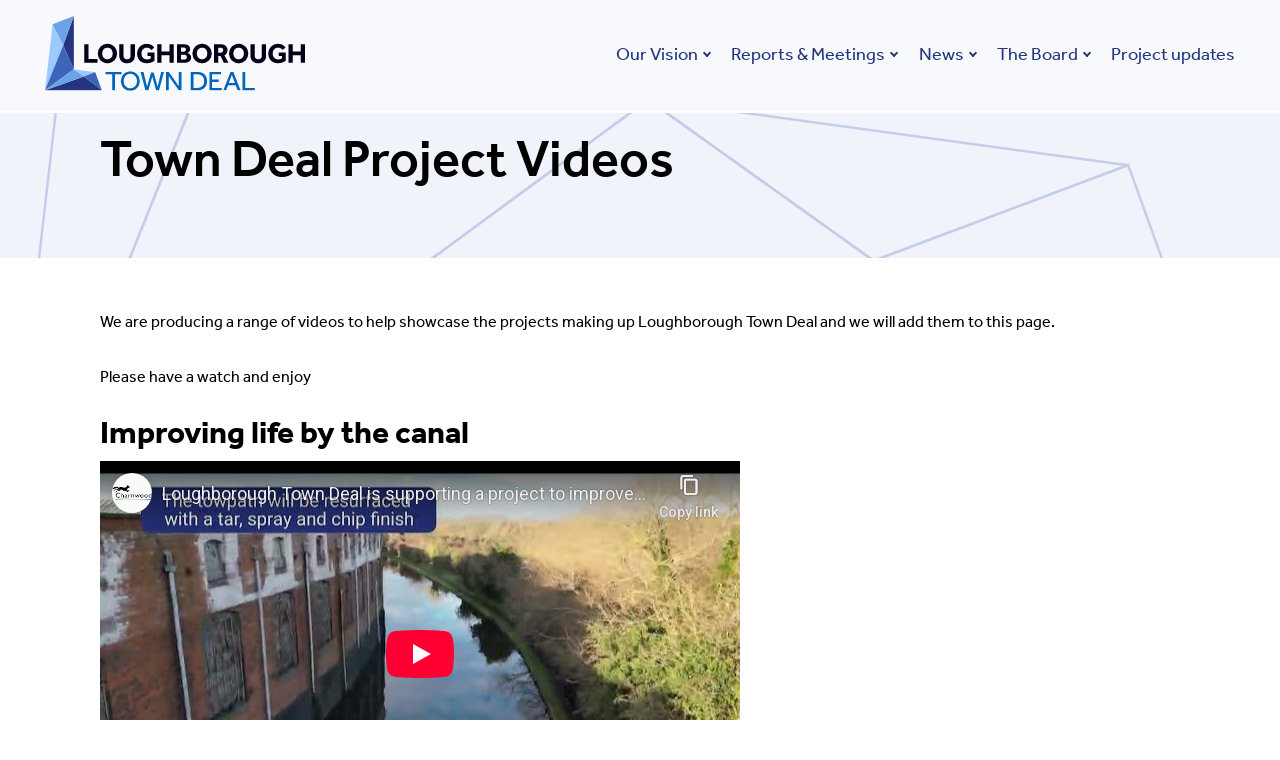

--- FILE ---
content_type: text/html; charset=UTF-8
request_url: https://www.loughboroughtowndeal.co.uk/town-deal-project-videos
body_size: 6156
content:
<!DOCTYPE html>
<html prefix="og: http://ogp.me/ns#" lang="en-GB">
<head>
	<base href="https://www.loughboroughtowndeal.co.uk/" />
	<title>Loughborough Town Deal – Town Deal Project Videos</title>
	<meta charset="UTF-8">
	<meta name="generator" content="cPortals 1.1 by Cuttlefish Multimedia Ltd">
	<meta property="og:type" content="website">
	<meta property="og:title" content="Town Deal Project Videos">
	<meta property="og:image" content="https://www.loughboroughtowndeal.co.uk/static/ltd-og-image.png">
	<meta property="og:url" content="https://www.loughboroughtowndeal.co.uk/town-deal-project-videos">
	<meta name="viewport" content="width=device-width, initial-scale=1">
	<link rel="stylesheet" href="https://www.loughboroughtowndeal.co.uk/css/stylesheet2.css?v=1744678556&amp;vary=c69d1ddbe28ac1d1adce440441ac92cb" type="text/css">
	<link rel="next" type="text/html" title="Next Page" href="https://www.loughboroughtowndeal.co.uk/town-deal-project-videos?page=2">
	<link rel="stylesheet" type="text/css" href="https://www.loughboroughtowndeal.co.uk/cp/css/print.css?v=1744671819" media="print">
	<link rel="icon" type="image/x-icon" href="https://www.loughboroughtowndeal.co.uk/favicon.ico?v=1586437308" media="(prefers-color-scheme: no-preference)">
	<link rel="icon" type="image/x-icon" href="https://www.loughboroughtowndeal.co.uk/favicon.ico?v=1586437308" media="(prefers-color-scheme: light)">
	<link rel="apple-touch-icon" type="image/png" href="https://www.loughboroughtowndeal.co.uk/apple-touch-icon.png?v=1586437308">
	<link rel="canonical" href="https://www.loughboroughtowndeal.co.uk/town-deal-project-videos">
	<script src="https://www.loughboroughtowndeal.co.uk/cp/javascript/cportals.min.js?v=1744671819"></script>
	<script src="https://www.loughboroughtowndeal.co.uk/cp/javascript/communityportals.js?v=1744671819"></script>
	<script src="https://ajax.googleapis.com/ajax/libs/jquery/3.7.1/jquery.min.js"></script>
	<script src="https://www.loughboroughtowndeal.co.uk/cp/javascript/jquery.cportals.js?v=1744671819"></script>
	<script>jQuery(document).ready(function(){ jQuery().cportals(); });</script>
	<!--[if IE]><script src="https://cdnjs.cloudflare.com/ajax/libs/html5shiv/3.7.3/html5shiv.min.js"></script><![endif]-->
	<script async="async" src="https://www.googletagmanager.com/gtag/js?id=UA-171826722-1"></script>
	<script>window.dataLayer = window.dataLayer || []; function gtag(){dataLayer.push(arguments);} gtag('js', new Date()); gtag('config', 'UA-171826722-1');</script>
<meta name="viewport" content="width=device-width, initial-scale=1">
<link rel="stylesheet" href="https://use.typekit.net/jev6vof.css">
<script src="https://www.loughboroughtowndeal.co.uk/custom/js/ltdeal.js?v=1601545921"></script>
	<style>.skiptag {display:none;}</style>
</head>
<body onload="cfStartup();" class="portal-1 node-1">

<div id="fb-root"></div>

<a class="skiptag skiplink" href="https://www.loughboroughtowndeal.co.uk/town-deal-project-videos#content">Skip To Main Content</a>
<div class="template-wrap">
<div id="template" class="template subpage news guest live  page-town-deal-project-videos">
<div class="header">
<div id="grp-54" class="wrap">

<div class="logo img"><a href='https://www.loughboroughtowndeal.co.uk/' id='cplink1_67'  title="Loughborough Town Deal Logo"><img id="img67" src="/images/1_5e79d4ca29925072275371/original.svg?v=1585042633" alt="Loughborough Town Deal Logo" /></a></div><nav class="menu"><div class="menu-wrap-1">
<div class="menu-wrap-2"><ol class="menu menu-51" id="mainmenu"><li class="inactive link-our-vision item-1 level1 has-submenu menu-item-252 menu-item-left first"><a href="https://www.loughboroughtowndeal.co.uk/our-vision" class="inactive link-our-vision item-1 level1 has-submenu menu-item-252">Our Vision</a><button class="submenu-trigger" style="display:none;visibility:hidden">Button</button><div><ul class="menu submenu1"><li class="inactive link-town-deal-investment-plan item-1 level2 menu-item-250 first last"><a href="https://www.loughboroughtowndeal.co.uk/town-deal-investment-plan" class="inactive link-town-deal-investment-plan item-1 level2 menu-item-250">Town Deal Investment Plan</a></li></ul></div></li><li class="inactive link-reports-038-meetings item-2 level1 has-submenu menu-item-58 menu-item-left"><a href="https://www.loughboroughtowndeal.co.uk/agenda-and-updates" class="inactive link-reports-038-meetings item-2 level1 has-submenu menu-item-58">Reports &#038; Meetings</a><button class="submenu-trigger" style="display:none;visibility:hidden">Button</button><div><ul class="menu submenu1"><li class="inactive link-town-deal-board-meetings item-1 level2 menu-item-391 first"><a href="https://www.loughboroughtowndeal.co.uk/town-deal-board-meetings" class="inactive link-town-deal-board-meetings item-1 level2 menu-item-391">Town Deal Board Meetings</a></li><li class="inactive link-member-reference-group item-2 level2 menu-item-389"><a href="https://www.loughboroughtowndeal.co.uk/member-reference-group" class="inactive link-member-reference-group item-2 level2 menu-item-389">Member Reference Group</a></li><li class="inactive link-community-consultation-and-engagement-group item-3 level2 menu-item-387"><a href="https://www.loughboroughtowndeal.co.uk/community-consultation-and-engag" class="inactive link-community-consultation-and-engagement-group item-3 level2 menu-item-387">Community Consultation and Engagement Group</a></li><li class="inactive link-all-reports item-4 level2 menu-item-254"><a href="https://www.loughboroughtowndeal.co.uk/reports" class="inactive link-all-reports item-4 level2 menu-item-254">All Reports</a></li><li class="inactive link-meetings-calendar item-5 level2 menu-item-256 last"><a href="https://www.loughboroughtowndeal.co.uk/meetings-calendar" class="inactive link-meetings-calendar item-5 level2 menu-item-256">Meetings Calendar</a></li></ul></div></li><li class="active link-news item-3 level1 has-submenu menu-item-59 menu-item-left"><a href="https://www.loughboroughtowndeal.co.uk/news" class="active link-news item-3 level1 has-submenu menu-item-59">News</a><button class="submenu-trigger" style="display:none;visibility:hidden">Button</button><div><ul class="menu submenu1"><li class="active link-town-deal-project-videos item-1 level2 menu-item-582 first last"><a href="https://www.loughboroughtowndeal.co.uk/town-deal-project-videos" class="active link-town-deal-project-videos item-1 level2 menu-item-582">Town Deal Project Videos</a></li></ul></div></li><li class="inactive link-the-board item-4 level1 has-submenu menu-item-118 menu-item-right"><a href="https://www.loughboroughtowndeal.co.uk/the-board" class="inactive link-the-board item-4 level1 has-submenu menu-item-118">The Board</a><button class="submenu-trigger" style="display:none;visibility:hidden">Button</button><div><ul class="menu submenu1"><li class="inactive link-declaration-of-interests item-1 level2 menu-item-343 first"><a href="https://www.loughboroughtowndeal.co.uk/doi" class="inactive link-declaration-of-interests item-1 level2 menu-item-343">Declaration of Interests</a></li><li class="inactive link-code-of-conduct item-2 level2 menu-item-397"><a href="https://www.loughboroughtowndeal.co.uk/reports/762" class="inactive link-code-of-conduct item-2 level2 menu-item-397">Code of Conduct</a></li><li class="inactive link-project-assurance-framework item-3 level2 menu-item-475"><a href="https://www.loughboroughtowndeal.co.uk/reports/474" class="inactive link-project-assurance-framework item-3 level2 menu-item-475">Project Assurance Framework</a></li><li class="inactive link-town-deal-board-protocol-for-release-of-business-cases item-4 level2 menu-item-499"><a href="https://www.loughboroughtowndeal.co.uk/reports/498" class="inactive link-town-deal-board-protocol-for-release-of-business-cases item-4 level2 menu-item-499">Town Deal Board Protocol for Release of Business Cases</a></li><li class="inactive link-governance-structure item-5 level2 menu-item-763"><a href="https://www.loughboroughtowndeal.co.uk/reports/764" class="inactive link-governance-structure item-5 level2 menu-item-763">Governance Structure</a></li><li class="inactive link-seven-nolan-principles-of-public-life item-6 level2 menu-item-766"><a href="https://www.loughboroughtowndeal.co.uk/reports/765" class="inactive link-seven-nolan-principles-of-public-life item-6 level2 menu-item-766">Seven Nolan Principles of Public Life</a></li><li class="inactive link-complaints-policy item-7 level2 menu-item-783"><a href="https://www.loughboroughtowndeal.co.uk/reports/780" rel="external" class="inactive link-complaints-policy item-7 level2 menu-item-783">Complaints Policy</a></li><li class="inactive link-conflicts-of-interest-policy item-8 level2 menu-item-784"><a href="https://www.loughboroughtowndeal.co.uk/reports/781" rel="external" class="inactive link-conflicts-of-interest-policy item-8 level2 menu-item-784">Conflicts of Interest Policy</a></li><li class="inactive link-whistleblowing-policy item-9 level2 menu-item-785"><a href="https://www.loughboroughtowndeal.co.uk/reports/782" rel="external" class="inactive link-whistleblowing-policy item-9 level2 menu-item-785">Whistleblowing Policy</a></li><li class="inactive link-boundary-map item-10 level2 menu-item-792 last"><a href="https://www.loughboroughtowndeal.co.uk/uploads/town-deal-a4-boundary-map.pdf?v=1725019560" rel="external" class="inactive link-boundary-map item-10 level2 menu-item-792">Boundary Map</a></li></ul></div></li><li class="inactive link-project-updates item-5 level1 menu-item-695 menu-item-right last"><a href="https://www.loughboroughtowndeal.co.uk/projectupdates" class="inactive link-project-updates item-5 level1 menu-item-695">Project updates</a></li></ol></div></div></nav>
<div class="toggle-wrap">
	<div class="menu-toggle">
		<span class="line-1"></span>
		<span class="line-2">Press to Toggle Menu</span>
		<span class="line-3"></span>
	</div>
</div></div>
</div>

<div id="columns" class="columns">

<div class="above-content">

<section class="above-content-inner">
<div id="grp-127" class="wrap">
<h1 id="heading-128" class="heading">Town Deal Project Videos</h1>
<div class="desc"><p class="desc"></p></div>
</div>
</section>

</div>

<div class="main page-col">

<article id="content" class="content">
<section class="cp-page-section cp-page-section-default"><div class="inner"><div><p class="text">We are producing a range of videos to help showcase the projects making up Loughborough Town Deal and we will add them to this page.</p><p class="text">Please have a watch and enjoy</p></div>
<h2 id="heading-587" class="heading">Improving life by the canal</h2>
<div class="video-wrap multimedia"><iframe src="https://www.youtube-nocookie.com/embed/iCsHagdqYYc?rel=0&amp;fs=1&amp;hd=1&amp;showinfo=1&amp;modestbranding=0&amp;autohide=1&amp;hl=en&amp;wmode=opaque" width="640" frameborder="0" height="385" class="video youtube" type="text/html" allowfullscreen="allowfullscreen" title="Media"></iframe>
</div><div><p class="text">This video gives an overview of the project by the Canal &amp; and River Trust to improve two kilometres of towpath in Loughborough. Improvements include a new surface, improved accessibility and creating additional moorings for visiting boaters.</p></div>
<div></div>
<h2 id="heading-605" class="heading">Saving the last major bell foundry in the UK - John Taylor &#038; Co</h2>
<div class="video-wrap multimedia"><iframe src="https://www.youtube-nocookie.com/embed/j4573hhnRvE?rel=0&amp;fs=1&amp;hd=1&amp;showinfo=1&amp;modestbranding=0&amp;autohide=1&amp;hl=en&amp;wmode=opaque" width="640" frameborder="0" height="385" class="video youtube" type="text/html" allowfullscreen="allowfullscreen" title="Media"></iframe>
</div><div><p class="text">This video gives an overview of the Bell Foundry project being supported by Loughborough Town Deal.</p></div>
<h2 id="heading-612" class="heading">Healthy and Innovative Loughborough</h2>
<div class="video-wrap multimedia"><iframe src="https://www.youtube-nocookie.com/embed/0QbD72yxG5Q?rel=0&amp;fs=1&amp;hd=1&amp;showinfo=1&amp;modestbranding=0&amp;autohide=1&amp;hl=en&amp;wmode=opaque" width="640" frameborder="0" height="385" class="video youtube" type="text/html" allowfullscreen="allowfullscreen" title="Media"></iframe>
</div><div><p class="text">Loughborough Town Deal is supporting Loughborough University's healthy and innovative project with &pound;2.5m worth of funding. The project will create jobs, help new businesses and improve people's health along with building on the town's sporting reputation.</p></div>
<h2 id="heading-615" class="heading">Creating a community arts and culture hub</h2>
<div class="video-wrap multimedia"><iframe src="https://www.youtube-nocookie.com/embed/bpG5dojkMFY?rel=0&amp;fs=1&amp;hd=1&amp;showinfo=1&amp;modestbranding=0&amp;autohide=1&amp;hl=en&amp;wmode=opaque" width="640" frameborder="0" height="385" class="video youtube" type="text/html" allowfullscreen="allowfullscreen" title="Media"></iframe>
</div><div><p class="text">Plans for an arts and culture hub in the heart of Loughborough have received a &pound;1.6 million boost from Loughborough Town Deal. The Town Deal Board is supporting the Generator project which will bring a derelict hall in Packe Street back into use for the arts.</p></div>
<h2 id="heading-618" class="heading">Full steam ahead for heritage locomotive works and education centre</h2>
<div class="video-wrap multimedia"><iframe src="https://www.youtube-nocookie.com/embed/uRLo3bqs434?rel=0&amp;fs=1&amp;hd=1&amp;showinfo=1&amp;modestbranding=0&amp;autohide=1&amp;hl=en&amp;wmode=opaque" width="640" frameborder="0" height="385" class="video youtube" type="text/html" allowfullscreen="allowfullscreen" title="Media"></iframe>
</div><div><p class="text">Plans to create a heritage locomotive works and education centre at Great Central Railway are being supported by a &pound;280,000 grant from Loughborough Town Deal. The facility will be used to maintain the historic engines, showcase the railway to visitors and be a place where apprentices can learn new skills.</p></div>
<h2 id="heading-621" class="heading">Town centre regeneration scheme completed</h2>
<div class="video-wrap multimedia"><iframe src="https://www.youtube-nocookie.com/embed/QwHle6VrWFE?rel=0&amp;fs=1&amp;hd=1&amp;showinfo=1&amp;modestbranding=0&amp;autohide=1&amp;hl=en&amp;wmode=opaque" width="640" frameborder="0" height="385" class="video youtube" type="text/html" allowfullscreen="allowfullscreen" title="Media"></iframe>
</div><div><p class="text">This video gives an overview of the Bedford Square Gateway Project which has seen the regeneration of Bedford Square, Ward's End and Devonshire Square in Loughborough. The project was funded by Charnwood Borough Council, Loughborough Town Deal and the Leicester and Leicestershire Enterprise Partnership.</p></div>
<h2 id="heading-624" class="heading">Free wifi expanded thanks to Living Loughborough project</h2>
<div class="video-wrap multimedia"><iframe src="https://www.youtube-nocookie.com/embed/g91xUbKPOPI?rel=0&amp;fs=1&amp;hd=1&amp;showinfo=1&amp;modestbranding=0&amp;autohide=1&amp;hl=en&amp;wmode=opaque" width="640" frameborder="0" height="385" class="video youtube" type="text/html" allowfullscreen="allowfullscreen" title="Media"></iframe>
</div><div><p class="text">The Living Loughborough project is delivering a range of improvements for the town centre, including the expansion of Love Loughborough's free wifi into even more areas of the town centre.</p><p class="text">Loughborough Town Deal has backed the Living Loughborough project with a grant of &pound;2.87 million.</p></div>
<h2 id="heading-627" class="heading">Hope Bell cast as part of the Lanes and Links project</h2>
<div class="video-wrap multimedia"><iframe src="https://www.youtube-nocookie.com/embed/iOKIFIPXUCw?rel=0&amp;fs=1&amp;hd=1&amp;showinfo=1&amp;modestbranding=0&amp;autohide=1&amp;hl=en&amp;wmode=opaque" width="640" frameborder="0" height="385" class="video youtube" type="text/html" allowfullscreen="allowfullscreen" title="Media"></iframe>
</div><div><p class="text">A memorial to mark the impact of Covid-19 on local communities is part of the Lanes and Links projects which is being supported by a Town Deal grant of &pound;669,000.</p><p class="text">In March 2023, the Hope Bell was cast at John Taylor &amp; Co in Loughborough and installation is planned for 2024.</p></div>
<div class="video-wrap multimedia"><iframe src="https://www.youtube-nocookie.com/embed/Oe5xx1sAAIs?rel=0&amp;fs=1&amp;hd=1&amp;showinfo=1&amp;modestbranding=0&amp;autohide=1&amp;hl=en&amp;wmode=opaque" width="640" frameborder="0" height="385" class="video youtube" type="text/html" allowfullscreen="allowfullscreen" title="Media"></iframe>
</div><div><p class="text">On Tuesday, 3 September, the Hope Bell was installed in Queen's Park in Loughborough.</p><p class="text">The Hope Bell will mark the impact of the Covid-19 pandemic and will be a tribute to the NHS and key workers and a reminder of how communities came together to support each other in challenging times.</p><p class="text">Located in Queen's Park, it will also be a space for reflection to remember those lost in the pandemic.</p><p class="text">Bells are synonymous with Loughborough as it is home to the last major bellfoundry in the UK, John Taylor &amp; Co, which is fittingly making the Hope Bell on behalf of the Council.</p></div>
</div></section><div class="clear"></div>
</article>
<section class="news-sidebar">
<div id="e-292" class="feed feed-news  feed-with-blog-post">
<h2 class="heading">Related News</h2>
<div class="items">
<div class="item tag-town-deal tag-loughborough tag-charnwood tag-loughborough-town-deal tag-living-loughborough tag-town-centre parent-209 item-type-blog-post  item-1 alt1" id="item-292-767">
<div class="image"><a href="https://www.loughboroughtowndeal.co.uk/news/2024/08/fun-and-music-promised-at-southfields-park-event" title="Fun and music promised at Southfields Park event" tabindex="-1" aria-hidden="true"><img src="/images/767/600x415.jpg?v=1724920165" srcset="/images/767/1200x830.jpg 2x, /images/767/1800x1245.jpg 3x" alt="Fun and music promised at Southfields Park event" width="600" height="415"></a></div>
<h3 class="heading"><a href="https://www.loughboroughtowndeal.co.uk/news/2024/08/fun-and-music-promised-at-southfields-park-event">Fun and music promised at Southfields Park event</a></h3>
<div class="link"><a href="https://www.loughboroughtowndeal.co.uk/news/2024/08/fun-and-music-promised-at-southfields-park-event" data-eid="767">Read Article</a></div>
<div class="clear"></div>
</div>
<div class="item tag-news tag-town-deal tag-loughborough tag-charnwood tag-loughborough-town-deal tag-town-centre tag-events parent-209 item-type-blog-post  item-2 not-first alt2" id="item-292-826">
<div class="image"><a href="https://www.loughboroughtowndeal.co.uk/news/2025/08/music-in-the-park-promises-a-day-of-free-live-entertainment" title="Music in the Park promises a day of free live entertainment" tabindex="-1" aria-hidden="true"><img src="/images/826/600x415.png?v=1756284441" srcset="/images/826/1200x830.png 2x, /images/826/1800x1245.png 3x" alt="Music in the Park promises a day of free live entertainment" width="600" height="415"></a></div>
<h3 class="heading"><a href="https://www.loughboroughtowndeal.co.uk/news/2025/08/music-in-the-park-promises-a-day-of-free-live-entertainment">Music in the Park promises a day of free live entertainment</a></h3>
<div class="link"><a href="https://www.loughboroughtowndeal.co.uk/news/2025/08/music-in-the-park-promises-a-day-of-free-live-entertainment" data-eid="826">Read Article</a></div>
<div class="clear"></div>
</div>
<div class="item last tag-news parent-209 item-type-blog-post  item-3 not-first alt1" id="item-292-269">
<div class="image"><a href="https://www.loughboroughtowndeal.co.uk/news/2020/03/board-meets-to-kickstart-25-million-town-deal-bid-for-loughborough" title="Board meets to kickstart £25 million Town Deal bid for Loughborough" tabindex="-1" aria-hidden="true"><img src="/images/269/600x415.jpg?v=1589359866" srcset="/images/269/1200x830.jpg 2x, /images/269/1800x1245.jpg 3x" alt="Board meets to kickstart £25 million Town Deal bid for Loughborough" width="600" height="415"></a></div>
<h3 class="heading"><a href="https://www.loughboroughtowndeal.co.uk/news/2020/03/board-meets-to-kickstart-25-million-town-deal-bid-for-loughborough">Board meets to kickstart £25 million Town Deal bid for Loughborough</a></h3>
<div class="link"><a href="https://www.loughboroughtowndeal.co.uk/news/2020/03/board-meets-to-kickstart-25-million-town-deal-bid-for-loughborough" data-eid="269">Read Article</a></div>
<div class="clear"></div>
</div>
</div>
</div>
</section>
<section class="related-pages">
<div id="e-285" class="feed  feed-with-web-link">
<div class="items">
<div class="item parent-280 item-type-web-link  item-1 alt1" id="item-285-281">
<div class="image"><a href="https://www.loughboroughtowndeal.co.uk/news" title="Latest News" tabindex="-1" aria-hidden="true"><img src="/images/281/340x199.jpg?v=1585930888" srcset="/images/281/680x398.jpg 2x, /images/281/1020x597.jpg 3x" alt="Latest News" width="340" height="199"></a></div>
<h3 class="heading"><a href="https://www.loughboroughtowndeal.co.uk/news">Latest News</a></h3>
<div class="description"><p>Find out the latest news stories about Loughborough Town Deal and related updates in the area.</p></div>
<div class="link"><a href="https://www.loughboroughtowndeal.co.uk/news" data-eid="281">View</a></div>
<div class="clear"></div>
</div>
<div class="item parent-280 item-type-web-link  item-2 not-first alt2" id="item-285-282">
<div class="image"><a href="https://www.loughboroughtowndeal.co.uk/agenda-and-updates" title="Agendas &amp; Updates" tabindex="-1" aria-hidden="true"><img src="/images/282/340x199.jpg?v=1585930950" srcset="/images/282/680x398.jpg 2x, /images/282/1020x597.jpg 3x" alt="Agendas &amp; Updates" width="340" height="199"></a></div>
<h3 class="heading"><a href="https://www.loughboroughtowndeal.co.uk/agenda-and-updates">Agendas & Updates</a></h3>
<div class="description"><p>Read the agendas, reports and other documents from every Loughborough Town Deal meeting.</p></div>
<div class="link"><a href="https://www.loughboroughtowndeal.co.uk/agenda-and-updates" data-eid="282">View</a></div>
<div class="clear"></div>
</div>
<div class="item last parent-280 item-type-web-link  item-3 not-first alt1" id="item-285-283">
<div class="image"><a href="https://www.loughboroughtowndeal.co.uk/the-board" title="The Board Members" tabindex="-1" aria-hidden="true"><img src="/images/283/340x199.jpg?v=1589362008" srcset="/images/283/680x398.jpg 2x, /images/283/1020x597.jpg 3x" alt="The Board Members" width="340" height="199"></a></div>
<h3 class="heading"><a href="https://www.loughboroughtowndeal.co.uk/the-board">The Board Members</a></h3>
<div class="description"><p>Meet the board members who make up the Loughborough Town Deal Board.</p></div>
<div class="link"><a href="https://www.loughboroughtowndeal.co.uk/the-board" data-eid="283">View</a></div>
<div class="clear"></div>
</div>
</div>
</div>
</section>

</div>

<div class="below-content">

<section class="below-content">
<div id="grp-185" class="top-row">
<div id="grp-186" class="wrap">
</div>
</div>
<div id="grp-189" class="bottom-row">
<div id="grp-190" class="wrap">
<div id="grp-192" class="heading-section">
<h2 id="heading-191" class="heading">Represented On The Board</h2>
<div class="weblink"><ul class="weblink">
<li class="weblink"><a href='https://www.loughboroughtowndeal.co.uk/the-board' id='cplink1_193'  class='weblink' title="About Our Board">About Our Board</a></li>
</ul></div>
</div>
<div id="e-195" class="feed logos  feed-with-picture">
<div class="items">
<div class="item parent-199 item-type-picture  item-1 alt1" id="item-195-200">
<div class="image"><img src="/images/200/original.svg?v=1585068280" alt="Charnwood Borough Council Logo" width="226"></div>
<div class="clear"></div>
</div>
<div class="item parent-199 item-type-picture  item-2 not-first alt2" id="item-195-201">
<div class="image"><img src="/images/201/original.svg?v=1585567004" alt="Loughborough University Logo" width="226"></div>
<div class="clear"></div>
</div>
<div class="item parent-199 item-type-picture  item-3 not-first alt1" id="item-195-202">
<div class="image"><img src="/images/202/original.svg?v=1585069205" alt="Love Loughborough Logo" width="226"></div>
<div class="clear"></div>
</div>
<div class="item parent-199 item-type-picture  item-4 not-first alt2" id="item-195-203">
<div class="image"><img src="/images/203/original.svg?v=1585069224" alt="Leicestershire County Council Logo" width="226"></div>
<div class="clear"></div>
</div>
<div class="item last parent-199 item-type-picture  item-5 not-first alt1" id="item-195-327">
<div class="image"><img src="/images/327/medium.jpg?v=1589361746" alt="Loughborough College"></div>
<div class="clear"></div>
</div>
</div>
</div>
</div>
</div>
</section>

</div>

<div class="clear"></div>
</div>
<div class="footer">
<div id="grp-150" class="wrap">
<div id="grp-151" class="top-row">
<div id="grp-152" class="col-25">
<h3 id="heading-153" class="heading">Loughborough Town Deal</h3>
<div><p class="text email"><a rel="external" href="/cdn-cgi/l/email-protection#[base64]">&#116;&#111;&#119;&#110;&#100;&#101;&#97;&#108;&#64;&#99;&#104;&#97;&#114;&#110;&#119;&#111;&#111;&#100;&#46;&#103;&#111;&#118;&#46;&#117;&#107;</a></p></div>
<div class="weblink"><ul class="weblink">
<li class="weblink"><a href='https://twitter.com/LboroTownDeal' id='cplink1_157'  rel='external' class='weblink' title="Follow us on X">Follow us on X</a></li>
</ul></div>
</div>
<div id="grp-159" class="col-25">
<h3 id="heading-160" class="heading">About The Bid</h3>
<div class="weblink"><ul class="weblink">
<li class="weblink"><a href='https://www.loughboroughtowndeal.co.uk/town-deal-investment-plan' id='cplink1_161'  class='weblink' title="Areas of Funding">Areas of Funding</a></li><li class="weblink"><a href='https://www.loughboroughtowndeal.co.uk/have-your-say' id='cplink1_162'  class='weblink' title="Have Your Say">Have Your Say</a></li><li class="weblink"><a href='https://www.loughboroughtowndeal.co.uk/our-vision' id='cplink1_163'  class='weblink' title="Our Vision">Our Vision</a></li>
</ul></div>
</div>
<div id="grp-166" class="col-25">
<h3 id="heading-167" class="heading">Agenda &#038; Updates</h3>
<div class="weblink"><ul class="weblink">
<li class="weblink"><a href='https://www.loughboroughtowndeal.co.uk/reports' id='cplink1_168'  class='weblink' title="Reports">Reports</a></li><li class="weblink"><a href='https://www.loughboroughtowndeal.co.uk/meetings-calendar' id='cplink1_170'  class='weblink' title="Meetings Calendar">Meetings Calendar</a></li>
</ul></div>
</div>
<div id="grp-172" class="col-25">
<h3 id="heading-173" class="heading">About the Board</h3>
<div class="weblink"><ul class="weblink">
<li class="weblink"><a href='https://www.loughboroughtowndeal.co.uk/the-board' id='cplink1_174'  class='weblink' title="About Our Members">About Our Members</a></li>
</ul></div>
</div>
</div>
<div id="grp-179" class="bottom-row">

<div class="element img"><img id="img545" src="/images/1_64f735eea617c894892690/medium.png?v=1693922798" title="Hm Government Vector Logo White" alt="HM Government Logo" /></div><div><p class="text legal">&copy; 2026 Charnwood Borough Council | <a  href="https://www.loughboroughtowndeal.co.uk/cookies">Cookies</a></p></div>
<div class="text author"><ul class="text author">
<li class="text author"><a href='https://www.cuttlefish.com' id='cplink1_332'  rel='external' class='text author' title="Website by">Website by</a></li>
</ul></div>
</div>
</div>
</div>

</div>
</div>

<script data-cfasync="false" src="/cdn-cgi/scripts/5c5dd728/cloudflare-static/email-decode.min.js"></script><script defer src="https://static.cloudflareinsights.com/beacon.min.js/vcd15cbe7772f49c399c6a5babf22c1241717689176015" integrity="sha512-ZpsOmlRQV6y907TI0dKBHq9Md29nnaEIPlkf84rnaERnq6zvWvPUqr2ft8M1aS28oN72PdrCzSjY4U6VaAw1EQ==" data-cf-beacon='{"version":"2024.11.0","token":"dfbe7ef4663f41358bbb5b6303f0e4e9","r":1,"server_timing":{"name":{"cfCacheStatus":true,"cfEdge":true,"cfExtPri":true,"cfL4":true,"cfOrigin":true,"cfSpeedBrain":true},"location_startswith":null}}' crossorigin="anonymous"></script>
</body>
</html>


--- FILE ---
content_type: text/html; charset=utf-8
request_url: https://www.youtube-nocookie.com/embed/iCsHagdqYYc?rel=0&fs=1&hd=1&showinfo=1&modestbranding=0&autohide=1&hl=en&wmode=opaque
body_size: 47257
content:
<!DOCTYPE html><html lang="en" dir="ltr" data-cast-api-enabled="true"><head><meta name="viewport" content="width=device-width, initial-scale=1"><meta name="robots" content="noindex"><script nonce="t8H3DMPDjrmGs6ckLC_Spw">if ('undefined' == typeof Symbol || 'undefined' == typeof Symbol.iterator) {delete Array.prototype.entries;}</script><style name="www-roboto" nonce="Dm8LOb5m6En_QPUxS1uZxg">@font-face{font-family:'Roboto';font-style:normal;font-weight:400;font-stretch:100%;src:url(//fonts.gstatic.com/s/roboto/v48/KFO7CnqEu92Fr1ME7kSn66aGLdTylUAMa3GUBHMdazTgWw.woff2)format('woff2');unicode-range:U+0460-052F,U+1C80-1C8A,U+20B4,U+2DE0-2DFF,U+A640-A69F,U+FE2E-FE2F;}@font-face{font-family:'Roboto';font-style:normal;font-weight:400;font-stretch:100%;src:url(//fonts.gstatic.com/s/roboto/v48/KFO7CnqEu92Fr1ME7kSn66aGLdTylUAMa3iUBHMdazTgWw.woff2)format('woff2');unicode-range:U+0301,U+0400-045F,U+0490-0491,U+04B0-04B1,U+2116;}@font-face{font-family:'Roboto';font-style:normal;font-weight:400;font-stretch:100%;src:url(//fonts.gstatic.com/s/roboto/v48/KFO7CnqEu92Fr1ME7kSn66aGLdTylUAMa3CUBHMdazTgWw.woff2)format('woff2');unicode-range:U+1F00-1FFF;}@font-face{font-family:'Roboto';font-style:normal;font-weight:400;font-stretch:100%;src:url(//fonts.gstatic.com/s/roboto/v48/KFO7CnqEu92Fr1ME7kSn66aGLdTylUAMa3-UBHMdazTgWw.woff2)format('woff2');unicode-range:U+0370-0377,U+037A-037F,U+0384-038A,U+038C,U+038E-03A1,U+03A3-03FF;}@font-face{font-family:'Roboto';font-style:normal;font-weight:400;font-stretch:100%;src:url(//fonts.gstatic.com/s/roboto/v48/KFO7CnqEu92Fr1ME7kSn66aGLdTylUAMawCUBHMdazTgWw.woff2)format('woff2');unicode-range:U+0302-0303,U+0305,U+0307-0308,U+0310,U+0312,U+0315,U+031A,U+0326-0327,U+032C,U+032F-0330,U+0332-0333,U+0338,U+033A,U+0346,U+034D,U+0391-03A1,U+03A3-03A9,U+03B1-03C9,U+03D1,U+03D5-03D6,U+03F0-03F1,U+03F4-03F5,U+2016-2017,U+2034-2038,U+203C,U+2040,U+2043,U+2047,U+2050,U+2057,U+205F,U+2070-2071,U+2074-208E,U+2090-209C,U+20D0-20DC,U+20E1,U+20E5-20EF,U+2100-2112,U+2114-2115,U+2117-2121,U+2123-214F,U+2190,U+2192,U+2194-21AE,U+21B0-21E5,U+21F1-21F2,U+21F4-2211,U+2213-2214,U+2216-22FF,U+2308-230B,U+2310,U+2319,U+231C-2321,U+2336-237A,U+237C,U+2395,U+239B-23B7,U+23D0,U+23DC-23E1,U+2474-2475,U+25AF,U+25B3,U+25B7,U+25BD,U+25C1,U+25CA,U+25CC,U+25FB,U+266D-266F,U+27C0-27FF,U+2900-2AFF,U+2B0E-2B11,U+2B30-2B4C,U+2BFE,U+3030,U+FF5B,U+FF5D,U+1D400-1D7FF,U+1EE00-1EEFF;}@font-face{font-family:'Roboto';font-style:normal;font-weight:400;font-stretch:100%;src:url(//fonts.gstatic.com/s/roboto/v48/KFO7CnqEu92Fr1ME7kSn66aGLdTylUAMaxKUBHMdazTgWw.woff2)format('woff2');unicode-range:U+0001-000C,U+000E-001F,U+007F-009F,U+20DD-20E0,U+20E2-20E4,U+2150-218F,U+2190,U+2192,U+2194-2199,U+21AF,U+21E6-21F0,U+21F3,U+2218-2219,U+2299,U+22C4-22C6,U+2300-243F,U+2440-244A,U+2460-24FF,U+25A0-27BF,U+2800-28FF,U+2921-2922,U+2981,U+29BF,U+29EB,U+2B00-2BFF,U+4DC0-4DFF,U+FFF9-FFFB,U+10140-1018E,U+10190-1019C,U+101A0,U+101D0-101FD,U+102E0-102FB,U+10E60-10E7E,U+1D2C0-1D2D3,U+1D2E0-1D37F,U+1F000-1F0FF,U+1F100-1F1AD,U+1F1E6-1F1FF,U+1F30D-1F30F,U+1F315,U+1F31C,U+1F31E,U+1F320-1F32C,U+1F336,U+1F378,U+1F37D,U+1F382,U+1F393-1F39F,U+1F3A7-1F3A8,U+1F3AC-1F3AF,U+1F3C2,U+1F3C4-1F3C6,U+1F3CA-1F3CE,U+1F3D4-1F3E0,U+1F3ED,U+1F3F1-1F3F3,U+1F3F5-1F3F7,U+1F408,U+1F415,U+1F41F,U+1F426,U+1F43F,U+1F441-1F442,U+1F444,U+1F446-1F449,U+1F44C-1F44E,U+1F453,U+1F46A,U+1F47D,U+1F4A3,U+1F4B0,U+1F4B3,U+1F4B9,U+1F4BB,U+1F4BF,U+1F4C8-1F4CB,U+1F4D6,U+1F4DA,U+1F4DF,U+1F4E3-1F4E6,U+1F4EA-1F4ED,U+1F4F7,U+1F4F9-1F4FB,U+1F4FD-1F4FE,U+1F503,U+1F507-1F50B,U+1F50D,U+1F512-1F513,U+1F53E-1F54A,U+1F54F-1F5FA,U+1F610,U+1F650-1F67F,U+1F687,U+1F68D,U+1F691,U+1F694,U+1F698,U+1F6AD,U+1F6B2,U+1F6B9-1F6BA,U+1F6BC,U+1F6C6-1F6CF,U+1F6D3-1F6D7,U+1F6E0-1F6EA,U+1F6F0-1F6F3,U+1F6F7-1F6FC,U+1F700-1F7FF,U+1F800-1F80B,U+1F810-1F847,U+1F850-1F859,U+1F860-1F887,U+1F890-1F8AD,U+1F8B0-1F8BB,U+1F8C0-1F8C1,U+1F900-1F90B,U+1F93B,U+1F946,U+1F984,U+1F996,U+1F9E9,U+1FA00-1FA6F,U+1FA70-1FA7C,U+1FA80-1FA89,U+1FA8F-1FAC6,U+1FACE-1FADC,U+1FADF-1FAE9,U+1FAF0-1FAF8,U+1FB00-1FBFF;}@font-face{font-family:'Roboto';font-style:normal;font-weight:400;font-stretch:100%;src:url(//fonts.gstatic.com/s/roboto/v48/KFO7CnqEu92Fr1ME7kSn66aGLdTylUAMa3OUBHMdazTgWw.woff2)format('woff2');unicode-range:U+0102-0103,U+0110-0111,U+0128-0129,U+0168-0169,U+01A0-01A1,U+01AF-01B0,U+0300-0301,U+0303-0304,U+0308-0309,U+0323,U+0329,U+1EA0-1EF9,U+20AB;}@font-face{font-family:'Roboto';font-style:normal;font-weight:400;font-stretch:100%;src:url(//fonts.gstatic.com/s/roboto/v48/KFO7CnqEu92Fr1ME7kSn66aGLdTylUAMa3KUBHMdazTgWw.woff2)format('woff2');unicode-range:U+0100-02BA,U+02BD-02C5,U+02C7-02CC,U+02CE-02D7,U+02DD-02FF,U+0304,U+0308,U+0329,U+1D00-1DBF,U+1E00-1E9F,U+1EF2-1EFF,U+2020,U+20A0-20AB,U+20AD-20C0,U+2113,U+2C60-2C7F,U+A720-A7FF;}@font-face{font-family:'Roboto';font-style:normal;font-weight:400;font-stretch:100%;src:url(//fonts.gstatic.com/s/roboto/v48/KFO7CnqEu92Fr1ME7kSn66aGLdTylUAMa3yUBHMdazQ.woff2)format('woff2');unicode-range:U+0000-00FF,U+0131,U+0152-0153,U+02BB-02BC,U+02C6,U+02DA,U+02DC,U+0304,U+0308,U+0329,U+2000-206F,U+20AC,U+2122,U+2191,U+2193,U+2212,U+2215,U+FEFF,U+FFFD;}@font-face{font-family:'Roboto';font-style:normal;font-weight:500;font-stretch:100%;src:url(//fonts.gstatic.com/s/roboto/v48/KFO7CnqEu92Fr1ME7kSn66aGLdTylUAMa3GUBHMdazTgWw.woff2)format('woff2');unicode-range:U+0460-052F,U+1C80-1C8A,U+20B4,U+2DE0-2DFF,U+A640-A69F,U+FE2E-FE2F;}@font-face{font-family:'Roboto';font-style:normal;font-weight:500;font-stretch:100%;src:url(//fonts.gstatic.com/s/roboto/v48/KFO7CnqEu92Fr1ME7kSn66aGLdTylUAMa3iUBHMdazTgWw.woff2)format('woff2');unicode-range:U+0301,U+0400-045F,U+0490-0491,U+04B0-04B1,U+2116;}@font-face{font-family:'Roboto';font-style:normal;font-weight:500;font-stretch:100%;src:url(//fonts.gstatic.com/s/roboto/v48/KFO7CnqEu92Fr1ME7kSn66aGLdTylUAMa3CUBHMdazTgWw.woff2)format('woff2');unicode-range:U+1F00-1FFF;}@font-face{font-family:'Roboto';font-style:normal;font-weight:500;font-stretch:100%;src:url(//fonts.gstatic.com/s/roboto/v48/KFO7CnqEu92Fr1ME7kSn66aGLdTylUAMa3-UBHMdazTgWw.woff2)format('woff2');unicode-range:U+0370-0377,U+037A-037F,U+0384-038A,U+038C,U+038E-03A1,U+03A3-03FF;}@font-face{font-family:'Roboto';font-style:normal;font-weight:500;font-stretch:100%;src:url(//fonts.gstatic.com/s/roboto/v48/KFO7CnqEu92Fr1ME7kSn66aGLdTylUAMawCUBHMdazTgWw.woff2)format('woff2');unicode-range:U+0302-0303,U+0305,U+0307-0308,U+0310,U+0312,U+0315,U+031A,U+0326-0327,U+032C,U+032F-0330,U+0332-0333,U+0338,U+033A,U+0346,U+034D,U+0391-03A1,U+03A3-03A9,U+03B1-03C9,U+03D1,U+03D5-03D6,U+03F0-03F1,U+03F4-03F5,U+2016-2017,U+2034-2038,U+203C,U+2040,U+2043,U+2047,U+2050,U+2057,U+205F,U+2070-2071,U+2074-208E,U+2090-209C,U+20D0-20DC,U+20E1,U+20E5-20EF,U+2100-2112,U+2114-2115,U+2117-2121,U+2123-214F,U+2190,U+2192,U+2194-21AE,U+21B0-21E5,U+21F1-21F2,U+21F4-2211,U+2213-2214,U+2216-22FF,U+2308-230B,U+2310,U+2319,U+231C-2321,U+2336-237A,U+237C,U+2395,U+239B-23B7,U+23D0,U+23DC-23E1,U+2474-2475,U+25AF,U+25B3,U+25B7,U+25BD,U+25C1,U+25CA,U+25CC,U+25FB,U+266D-266F,U+27C0-27FF,U+2900-2AFF,U+2B0E-2B11,U+2B30-2B4C,U+2BFE,U+3030,U+FF5B,U+FF5D,U+1D400-1D7FF,U+1EE00-1EEFF;}@font-face{font-family:'Roboto';font-style:normal;font-weight:500;font-stretch:100%;src:url(//fonts.gstatic.com/s/roboto/v48/KFO7CnqEu92Fr1ME7kSn66aGLdTylUAMaxKUBHMdazTgWw.woff2)format('woff2');unicode-range:U+0001-000C,U+000E-001F,U+007F-009F,U+20DD-20E0,U+20E2-20E4,U+2150-218F,U+2190,U+2192,U+2194-2199,U+21AF,U+21E6-21F0,U+21F3,U+2218-2219,U+2299,U+22C4-22C6,U+2300-243F,U+2440-244A,U+2460-24FF,U+25A0-27BF,U+2800-28FF,U+2921-2922,U+2981,U+29BF,U+29EB,U+2B00-2BFF,U+4DC0-4DFF,U+FFF9-FFFB,U+10140-1018E,U+10190-1019C,U+101A0,U+101D0-101FD,U+102E0-102FB,U+10E60-10E7E,U+1D2C0-1D2D3,U+1D2E0-1D37F,U+1F000-1F0FF,U+1F100-1F1AD,U+1F1E6-1F1FF,U+1F30D-1F30F,U+1F315,U+1F31C,U+1F31E,U+1F320-1F32C,U+1F336,U+1F378,U+1F37D,U+1F382,U+1F393-1F39F,U+1F3A7-1F3A8,U+1F3AC-1F3AF,U+1F3C2,U+1F3C4-1F3C6,U+1F3CA-1F3CE,U+1F3D4-1F3E0,U+1F3ED,U+1F3F1-1F3F3,U+1F3F5-1F3F7,U+1F408,U+1F415,U+1F41F,U+1F426,U+1F43F,U+1F441-1F442,U+1F444,U+1F446-1F449,U+1F44C-1F44E,U+1F453,U+1F46A,U+1F47D,U+1F4A3,U+1F4B0,U+1F4B3,U+1F4B9,U+1F4BB,U+1F4BF,U+1F4C8-1F4CB,U+1F4D6,U+1F4DA,U+1F4DF,U+1F4E3-1F4E6,U+1F4EA-1F4ED,U+1F4F7,U+1F4F9-1F4FB,U+1F4FD-1F4FE,U+1F503,U+1F507-1F50B,U+1F50D,U+1F512-1F513,U+1F53E-1F54A,U+1F54F-1F5FA,U+1F610,U+1F650-1F67F,U+1F687,U+1F68D,U+1F691,U+1F694,U+1F698,U+1F6AD,U+1F6B2,U+1F6B9-1F6BA,U+1F6BC,U+1F6C6-1F6CF,U+1F6D3-1F6D7,U+1F6E0-1F6EA,U+1F6F0-1F6F3,U+1F6F7-1F6FC,U+1F700-1F7FF,U+1F800-1F80B,U+1F810-1F847,U+1F850-1F859,U+1F860-1F887,U+1F890-1F8AD,U+1F8B0-1F8BB,U+1F8C0-1F8C1,U+1F900-1F90B,U+1F93B,U+1F946,U+1F984,U+1F996,U+1F9E9,U+1FA00-1FA6F,U+1FA70-1FA7C,U+1FA80-1FA89,U+1FA8F-1FAC6,U+1FACE-1FADC,U+1FADF-1FAE9,U+1FAF0-1FAF8,U+1FB00-1FBFF;}@font-face{font-family:'Roboto';font-style:normal;font-weight:500;font-stretch:100%;src:url(//fonts.gstatic.com/s/roboto/v48/KFO7CnqEu92Fr1ME7kSn66aGLdTylUAMa3OUBHMdazTgWw.woff2)format('woff2');unicode-range:U+0102-0103,U+0110-0111,U+0128-0129,U+0168-0169,U+01A0-01A1,U+01AF-01B0,U+0300-0301,U+0303-0304,U+0308-0309,U+0323,U+0329,U+1EA0-1EF9,U+20AB;}@font-face{font-family:'Roboto';font-style:normal;font-weight:500;font-stretch:100%;src:url(//fonts.gstatic.com/s/roboto/v48/KFO7CnqEu92Fr1ME7kSn66aGLdTylUAMa3KUBHMdazTgWw.woff2)format('woff2');unicode-range:U+0100-02BA,U+02BD-02C5,U+02C7-02CC,U+02CE-02D7,U+02DD-02FF,U+0304,U+0308,U+0329,U+1D00-1DBF,U+1E00-1E9F,U+1EF2-1EFF,U+2020,U+20A0-20AB,U+20AD-20C0,U+2113,U+2C60-2C7F,U+A720-A7FF;}@font-face{font-family:'Roboto';font-style:normal;font-weight:500;font-stretch:100%;src:url(//fonts.gstatic.com/s/roboto/v48/KFO7CnqEu92Fr1ME7kSn66aGLdTylUAMa3yUBHMdazQ.woff2)format('woff2');unicode-range:U+0000-00FF,U+0131,U+0152-0153,U+02BB-02BC,U+02C6,U+02DA,U+02DC,U+0304,U+0308,U+0329,U+2000-206F,U+20AC,U+2122,U+2191,U+2193,U+2212,U+2215,U+FEFF,U+FFFD;}</style><script name="www-roboto" nonce="t8H3DMPDjrmGs6ckLC_Spw">if (document.fonts && document.fonts.load) {document.fonts.load("400 10pt Roboto", "E"); document.fonts.load("500 10pt Roboto", "E");}</script><link rel="stylesheet" href="/s/player/b95b0e7a/www-player.css" name="www-player" nonce="Dm8LOb5m6En_QPUxS1uZxg"><style nonce="Dm8LOb5m6En_QPUxS1uZxg">html {overflow: hidden;}body {font: 12px Roboto, Arial, sans-serif; background-color: #000; color: #fff; height: 100%; width: 100%; overflow: hidden; position: absolute; margin: 0; padding: 0;}#player {width: 100%; height: 100%;}h1 {text-align: center; color: #fff;}h3 {margin-top: 6px; margin-bottom: 3px;}.player-unavailable {position: absolute; top: 0; left: 0; right: 0; bottom: 0; padding: 25px; font-size: 13px; background: url(/img/meh7.png) 50% 65% no-repeat;}.player-unavailable .message {text-align: left; margin: 0 -5px 15px; padding: 0 5px 14px; border-bottom: 1px solid #888; font-size: 19px; font-weight: normal;}.player-unavailable a {color: #167ac6; text-decoration: none;}</style><script nonce="t8H3DMPDjrmGs6ckLC_Spw">var ytcsi={gt:function(n){n=(n||"")+"data_";return ytcsi[n]||(ytcsi[n]={tick:{},info:{},gel:{preLoggedGelInfos:[]}})},now:window.performance&&window.performance.timing&&window.performance.now&&window.performance.timing.navigationStart?function(){return window.performance.timing.navigationStart+window.performance.now()}:function(){return(new Date).getTime()},tick:function(l,t,n){var ticks=ytcsi.gt(n).tick;var v=t||ytcsi.now();if(ticks[l]){ticks["_"+l]=ticks["_"+l]||[ticks[l]];ticks["_"+l].push(v)}ticks[l]=
v},info:function(k,v,n){ytcsi.gt(n).info[k]=v},infoGel:function(p,n){ytcsi.gt(n).gel.preLoggedGelInfos.push(p)},setStart:function(t,n){ytcsi.tick("_start",t,n)}};
(function(w,d){function isGecko(){if(!w.navigator)return false;try{if(w.navigator.userAgentData&&w.navigator.userAgentData.brands&&w.navigator.userAgentData.brands.length){var brands=w.navigator.userAgentData.brands;var i=0;for(;i<brands.length;i++)if(brands[i]&&brands[i].brand==="Firefox")return true;return false}}catch(e){setTimeout(function(){throw e;})}if(!w.navigator.userAgent)return false;var ua=w.navigator.userAgent;return ua.indexOf("Gecko")>0&&ua.toLowerCase().indexOf("webkit")<0&&ua.indexOf("Edge")<
0&&ua.indexOf("Trident")<0&&ua.indexOf("MSIE")<0}ytcsi.setStart(w.performance?w.performance.timing.responseStart:null);var isPrerender=(d.visibilityState||d.webkitVisibilityState)=="prerender";var vName=!d.visibilityState&&d.webkitVisibilityState?"webkitvisibilitychange":"visibilitychange";if(isPrerender){var startTick=function(){ytcsi.setStart();d.removeEventListener(vName,startTick)};d.addEventListener(vName,startTick,false)}if(d.addEventListener)d.addEventListener(vName,function(){ytcsi.tick("vc")},
false);if(isGecko()){var isHidden=(d.visibilityState||d.webkitVisibilityState)=="hidden";if(isHidden)ytcsi.tick("vc")}var slt=function(el,t){setTimeout(function(){var n=ytcsi.now();el.loadTime=n;if(el.slt)el.slt()},t)};w.__ytRIL=function(el){if(!el.getAttribute("data-thumb"))if(w.requestAnimationFrame)w.requestAnimationFrame(function(){slt(el,0)});else slt(el,16)}})(window,document);
</script><script nonce="t8H3DMPDjrmGs6ckLC_Spw">var ytcfg={d:function(){return window.yt&&yt.config_||ytcfg.data_||(ytcfg.data_={})},get:function(k,o){return k in ytcfg.d()?ytcfg.d()[k]:o},set:function(){var a=arguments;if(a.length>1)ytcfg.d()[a[0]]=a[1];else{var k;for(k in a[0])ytcfg.d()[k]=a[0][k]}}};
ytcfg.set({"CLIENT_CANARY_STATE":"none","DEVICE":"cbr\u003dChrome\u0026cbrand\u003dapple\u0026cbrver\u003d131.0.0.0\u0026ceng\u003dWebKit\u0026cengver\u003d537.36\u0026cos\u003dMacintosh\u0026cosver\u003d10_15_7\u0026cplatform\u003dDESKTOP","EVENT_ID":"vPNtaf7JI538lssPzICQmAQ","EXPERIMENT_FLAGS":{"ab_det_apm":true,"ab_det_el_h":true,"ab_det_em_inj":true,"ab_l_sig_st":true,"ab_l_sig_st_e":true,"action_companion_center_align_description":true,"allow_skip_networkless":true,"always_send_and_write":true,"att_web_record_metrics":true,"attmusi":true,"c3_enable_button_impression_logging":true,"c3_watch_page_component":true,"cancel_pending_navs":true,"clean_up_manual_attribution_header":true,"config_age_report_killswitch":true,"cow_optimize_idom_compat":true,"csi_config_handling_infra":true,"csi_on_gel":true,"delhi_mweb_colorful_sd":true,"delhi_mweb_colorful_sd_v2":true,"deprecate_csi_has_info":true,"deprecate_pair_servlet_enabled":true,"desktop_sparkles_light_cta_button":true,"disable_cached_masthead_data":true,"disable_child_node_auto_formatted_strings":true,"disable_enf_isd":true,"disable_log_to_visitor_layer":true,"disable_pacf_logging_for_memory_limited_tv":true,"embeds_desktoff_nonmobile_eligible":true,"embeds_enable_eid_enforcement_for_youtube":true,"embeds_enable_info_panel_dismissal":true,"embeds_enable_pfp_always_unbranded":true,"embeds_muted_autoplay_sound_fix":true,"embeds_serve_es6_client":true,"embeds_web_nwl_disable_nocookie":true,"embeds_web_updated_shorts_definition_fix":true,"enable_active_view_display_ad_renderer_web_home":true,"enable_ad_disclosure_banner_a11y_fix":true,"enable_chips_shelf_view_model_fully_reactive":true,"enable_client_creator_goal_ticker_bar_revamp":true,"enable_client_only_wiz_direct_reactions":true,"enable_client_sli_logging":true,"enable_client_streamz_web":true,"enable_client_ve_spec":true,"enable_cloud_save_error_popup_after_retry":true,"enable_cookie_reissue_iframe":true,"enable_dai_sdf_h5_preroll":true,"enable_datasync_id_header_in_web_vss_pings":true,"enable_default_mono_cta_migration_web_client":true,"enable_dma_post_enforcement":true,"enable_docked_chat_messages":true,"enable_entity_store_from_dependency_injection":true,"enable_inline_muted_playback_on_web_search":true,"enable_inline_muted_playback_on_web_search_for_vdc":true,"enable_inline_muted_playback_on_web_search_for_vdcb":true,"enable_is_extended_monitoring":true,"enable_is_mini_app_page_active_bugfix":true,"enable_live_overlay_feed_in_live_chat":true,"enable_logging_first_user_action_after_game_ready":true,"enable_ltc_param_fetch_from_innertube":true,"enable_masthead_mweb_padding_fix":true,"enable_menu_renderer_button_in_mweb_hclr":true,"enable_mini_app_command_handler_mweb_fix":true,"enable_mini_app_iframe_loaded_logging":true,"enable_mini_guide_downloads_item":true,"enable_mixed_direction_formatted_strings":true,"enable_mweb_livestream_ui_update":true,"enable_mweb_new_caption_language_picker":true,"enable_names_handles_account_switcher":true,"enable_network_request_logging_on_game_events":true,"enable_new_paid_product_placement":true,"enable_obtaining_ppn_query_param":true,"enable_open_in_new_tab_icon_for_short_dr_for_desktop_search":true,"enable_open_yt_content":true,"enable_origin_query_parameter_bugfix":true,"enable_pause_ads_on_ytv_html5":true,"enable_payments_purchase_manager":true,"enable_pdp_icon_prefetch":true,"enable_pl_r_si_fa":true,"enable_place_pivot_url":true,"enable_playable_a11y_label_with_badge_text":true,"enable_pv_screen_modern_text":true,"enable_removing_navbar_title_on_hashtag_page_mweb":true,"enable_resetting_scroll_position_on_flow_change":true,"enable_rta_manager":true,"enable_sdf_companion_h5":true,"enable_sdf_dai_h5_midroll":true,"enable_sdf_h5_endemic_mid_post_roll":true,"enable_sdf_on_h5_unplugged_vod_midroll":true,"enable_sdf_shorts_player_bytes_h5":true,"enable_sdk_performance_network_logging":true,"enable_sending_unwrapped_game_audio_as_serialized_metadata":true,"enable_sfv_effect_pivot_url":true,"enable_shorts_new_carousel":true,"enable_skip_ad_guidance_prompt":true,"enable_skippable_ads_for_unplugged_ad_pod":true,"enable_smearing_expansion_dai":true,"enable_third_party_info":true,"enable_time_out_messages":true,"enable_timeline_view_modern_transcript_fe":true,"enable_video_display_compact_button_group_for_desktop_search":true,"enable_watch_next_pause_autoplay_lact":true,"enable_web_home_top_landscape_image_layout_level_click":true,"enable_web_tiered_gel":true,"enable_window_constrained_buy_flow_dialog":true,"enable_wiz_queue_effect_and_on_init_initial_runs":true,"enable_ypc_spinners":true,"enable_yt_ata_iframe_authuser":true,"export_networkless_options":true,"export_player_version_to_ytconfig":true,"fill_single_video_with_notify_to_lasr":true,"fix_ad_miniplayer_controls_rendering":true,"fix_ads_tracking_for_swf_config_deprecation_mweb":true,"h5_companion_enable_adcpn_macro_substitution_for_click_pings":true,"h5_inplayer_enable_adcpn_macro_substitution_for_click_pings":true,"h5_reset_cache_and_filter_before_update_masthead":true,"hide_channel_creation_title_for_mweb":true,"high_ccv_client_side_caching_h5":true,"html5_log_trigger_events_with_debug_data":true,"html5_ssdai_enable_media_end_cue_range":true,"il_attach_cache_limit":true,"il_use_view_model_logging_context":true,"is_browser_support_for_webcam_streaming":true,"json_condensed_response":true,"kev_adb_pg":true,"kevlar_gel_error_routing":true,"kevlar_watch_cinematics":true,"live_chat_enable_controller_extraction":true,"live_chat_enable_rta_manager":true,"live_chat_increased_min_height":true,"log_click_with_layer_from_element_in_command_handler":true,"log_errors_through_nwl_on_retry":true,"mdx_enable_privacy_disclosure_ui":true,"mdx_load_cast_api_bootstrap_script":true,"medium_progress_bar_modification":true,"migrate_remaining_web_ad_badges_to_innertube":true,"mobile_account_menu_refresh":true,"mweb_a11y_enable_player_controls_invisible_toggle":true,"mweb_account_linking_noapp":true,"mweb_after_render_to_scheduler":true,"mweb_allow_modern_search_suggest_behavior":true,"mweb_animated_actions":true,"mweb_app_upsell_button_direct_to_app":true,"mweb_big_progress_bar":true,"mweb_c3_disable_carve_out":true,"mweb_c3_disable_carve_out_keep_external_links":true,"mweb_c3_enable_adaptive_signals":true,"mweb_c3_endscreen":true,"mweb_c3_endscreen_v2":true,"mweb_c3_library_page_enable_recent_shelf":true,"mweb_c3_remove_web_navigation_endpoint_data":true,"mweb_c3_use_canonical_from_player_response":true,"mweb_cinematic_watch":true,"mweb_command_handler":true,"mweb_delay_watch_initial_data":true,"mweb_disable_searchbar_scroll":true,"mweb_enable_fine_scrubbing_for_recs":true,"mweb_enable_keto_batch_player_fullscreen":true,"mweb_enable_keto_batch_player_progress_bar":true,"mweb_enable_keto_batch_player_tooltips":true,"mweb_enable_lockup_view_model_for_ucp":true,"mweb_enable_more_drawer":true,"mweb_enable_optional_fullscreen_landscape_locking":true,"mweb_enable_overlay_touch_manager":true,"mweb_enable_premium_carve_out_fix":true,"mweb_enable_refresh_detection":true,"mweb_enable_search_imp":true,"mweb_enable_sequence_signal":true,"mweb_enable_shorts_pivot_button":true,"mweb_enable_shorts_video_preload":true,"mweb_enable_skippables_on_jio_phone":true,"mweb_enable_storyboards":true,"mweb_enable_two_line_title_on_shorts":true,"mweb_enable_varispeed_controller":true,"mweb_enable_warm_channel_requests":true,"mweb_enable_watch_feed_infinite_scroll":true,"mweb_enable_wrapped_unplugged_pause_membership_dialog_renderer":true,"mweb_filter_video_format_in_webfe":true,"mweb_fix_livestream_seeking":true,"mweb_fix_monitor_visibility_after_render":true,"mweb_fix_section_list_continuation_item_renderers":true,"mweb_force_ios_fallback_to_native_control":true,"mweb_fp_auto_fullscreen":true,"mweb_fullscreen_controls":true,"mweb_fullscreen_controls_action_buttons":true,"mweb_fullscreen_watch_system":true,"mweb_home_reactive_shorts":true,"mweb_innertube_search_command":true,"mweb_lang_in_html":true,"mweb_like_button_synced_with_entities":true,"mweb_logo_use_home_page_ve":true,"mweb_module_decoration":true,"mweb_native_control_in_faux_fullscreen_shared":true,"mweb_panel_container_inert":true,"mweb_player_control_on_hover":true,"mweb_player_delhi_dtts":true,"mweb_player_settings_use_bottom_sheet":true,"mweb_player_show_previous_next_buttons_in_playlist":true,"mweb_player_skip_no_op_state_changes":true,"mweb_player_user_select_none":true,"mweb_playlist_engagement_panel":true,"mweb_progress_bar_seek_on_mouse_click":true,"mweb_pull_2_full":true,"mweb_pull_2_full_enable_touch_handlers":true,"mweb_schedule_warm_watch_response":true,"mweb_searchbox_legacy_navigation":true,"mweb_see_fewer_shorts":true,"mweb_sheets_ui_refresh":true,"mweb_shorts_comments_panel_id_change":true,"mweb_shorts_early_continuation":true,"mweb_show_ios_smart_banner":true,"mweb_use_server_url_on_startup":true,"mweb_watch_captions_enable_auto_translate":true,"mweb_watch_captions_set_default_size":true,"mweb_watch_stop_scheduler_on_player_response":true,"mweb_watchfeed_big_thumbnails":true,"mweb_yt_searchbox":true,"networkless_logging":true,"no_client_ve_attach_unless_shown":true,"nwl_send_from_memory_when_online":true,"pageid_as_header_web":true,"playback_settings_use_switch_menu":true,"player_controls_autonav_fix":true,"player_controls_skip_double_signal_update":true,"polymer_bad_build_labels":true,"polymer_verifiy_app_state":true,"qoe_send_and_write":true,"remove_chevron_from_ad_disclosure_banner_h5":true,"remove_masthead_channel_banner_on_refresh":true,"remove_slot_id_exited_trigger_for_dai_in_player_slot_expire":true,"replace_client_url_parsing_with_server_signal":true,"service_worker_enabled":true,"service_worker_push_enabled":true,"service_worker_push_home_page_prompt":true,"service_worker_push_watch_page_prompt":true,"shell_load_gcf":true,"shorten_initial_gel_batch_timeout":true,"should_use_yt_voice_endpoint_in_kaios":true,"skip_invalid_ytcsi_ticks":true,"skip_setting_info_in_csi_data_object":true,"smarter_ve_dedupping":true,"speedmaster_no_seek":true,"start_client_gcf_mweb":true,"stop_handling_click_for_non_rendering_overlay_layout":true,"suppress_error_204_logging":true,"synced_panel_scrolling_controller":true,"use_event_time_ms_header":true,"use_fifo_for_networkless":true,"use_player_abuse_bg_library":true,"use_request_time_ms_header":true,"use_session_based_sampling":true,"use_thumbnail_overlay_time_status_renderer_for_live_badge":true,"use_ts_visibilitylogger":true,"vss_final_ping_send_and_write":true,"vss_playback_use_send_and_write":true,"web_adaptive_repeat_ase":true,"web_always_load_chat_support":true,"web_animated_like":true,"web_api_url":true,"web_attributed_string_deep_equal_bugfix":true,"web_autonav_allow_off_by_default":true,"web_button_vm_refactor_disabled":true,"web_c3_log_app_init_finish":true,"web_csi_action_sampling_enabled":true,"web_dedupe_ve_grafting":true,"web_disable_backdrop_filter":true,"web_enable_ab_rsp_cl":true,"web_enable_course_icon_update":true,"web_enable_error_204":true,"web_enable_horizontal_video_attributes_section":true,"web_fix_segmented_like_dislike_undefined":true,"web_gcf_hashes_innertube":true,"web_gel_timeout_cap":true,"web_metadata_carousel_elref_bugfix":true,"web_parent_target_for_sheets":true,"web_persist_server_autonav_state_on_client":true,"web_playback_associated_log_ctt":true,"web_playback_associated_ve":true,"web_prefetch_preload_video":true,"web_progress_bar_draggable":true,"web_resizable_advertiser_banner_on_masthead_safari_fix":true,"web_scheduler_auto_init":true,"web_shorts_just_watched_on_channel_and_pivot_study":true,"web_shorts_just_watched_overlay":true,"web_shorts_pivot_button_view_model_reactive":true,"web_update_panel_visibility_logging_fix":true,"web_video_attribute_view_model_a11y_fix":true,"web_watch_controls_state_signals":true,"web_wiz_attributed_string":true,"web_yt_config_context":true,"webfe_mweb_watch_microdata":true,"webfe_watch_shorts_canonical_url_fix":true,"webpo_exit_on_net_err":true,"wiz_diff_overwritable":true,"wiz_memoize_stamper_items":true,"woffle_used_state_report":true,"wpo_gel_strz":true,"ytcp_paper_tooltip_use_scoped_owner_root":true,"ytidb_clear_embedded_player":true,"H5_async_logging_delay_ms":30000.0,"attention_logging_scroll_throttle":500.0,"autoplay_pause_by_lact_sampling_fraction":0.0,"cinematic_watch_effect_opacity":0.4,"log_window_onerror_fraction":0.1,"speedmaster_playback_rate":2.0,"tv_pacf_logging_sample_rate":0.01,"web_attention_logging_scroll_throttle":500.0,"web_load_prediction_threshold":0.1,"web_navigation_prediction_threshold":0.1,"web_pbj_log_warning_rate":0.0,"web_system_health_fraction":0.01,"ytidb_transaction_ended_event_rate_limit":0.02,"active_time_update_interval_ms":10000,"att_init_delay":500,"autoplay_pause_by_lact_sec":0,"botguard_async_snapshot_timeout_ms":3000,"check_navigator_accuracy_timeout_ms":0,"cinematic_watch_css_filter_blur_strength":40,"cinematic_watch_fade_out_duration":500,"close_webview_delay_ms":100,"cloud_save_game_data_rate_limit_ms":3000,"compression_disable_point":10,"custom_active_view_tos_timeout_ms":3600000,"embeds_widget_poll_interval_ms":0,"gel_min_batch_size":3,"gel_queue_timeout_max_ms":60000,"get_async_timeout_ms":60000,"hide_cta_for_home_web_video_ads_animate_in_time":2,"html5_byterate_soft_cap":0,"initial_gel_batch_timeout":2000,"max_body_size_to_compress":500000,"max_prefetch_window_sec_for_livestream_optimization":10,"min_prefetch_offset_sec_for_livestream_optimization":20,"mini_app_container_iframe_src_update_delay_ms":0,"multiple_preview_news_duration_time":11000,"mweb_c3_toast_duration_ms":5000,"mweb_deep_link_fallback_timeout_ms":10000,"mweb_delay_response_received_actions":100,"mweb_fp_dpad_rate_limit_ms":0,"mweb_fp_dpad_watch_title_clamp_lines":0,"mweb_history_manager_cache_size":100,"mweb_ios_fullscreen_playback_transition_delay_ms":500,"mweb_ios_fullscreen_system_pause_epilson_ms":0,"mweb_override_response_store_expiration_ms":0,"mweb_shorts_early_continuation_trigger_threshold":4,"mweb_w2w_max_age_seconds":0,"mweb_watch_captions_default_size":2,"neon_dark_launch_gradient_count":0,"network_polling_interval":30000,"play_click_interval_ms":30000,"play_ping_interval_ms":10000,"prefetch_comments_ms_after_video":0,"send_config_hash_timer":0,"service_worker_push_logged_out_prompt_watches":-1,"service_worker_push_prompt_cap":-1,"service_worker_push_prompt_delay_microseconds":3888000000000,"show_mini_app_ad_frequency_cap_ms":300000,"slow_compressions_before_abandon_count":4,"speedmaster_cancellation_movement_dp":10,"speedmaster_touch_activation_ms":500,"web_attention_logging_throttle":500,"web_foreground_heartbeat_interval_ms":28000,"web_gel_debounce_ms":10000,"web_logging_max_batch":100,"web_max_tracing_events":50,"web_tracing_session_replay":0,"wil_icon_max_concurrent_fetches":9999,"ytidb_remake_db_retries":3,"ytidb_reopen_db_retries":3,"WebClientReleaseProcessCritical__youtube_embeds_client_version_override":"","WebClientReleaseProcessCritical__youtube_embeds_web_client_version_override":"","WebClientReleaseProcessCritical__youtube_mweb_client_version_override":"","debug_forced_internalcountrycode":"","embeds_web_synth_ch_headers_banned_urls_regex":"","enable_web_media_service":"DISABLED","il_payload_scraping":"","live_chat_unicode_emoji_json_url":"https://www.gstatic.com/youtube/img/emojis/emojis-svg-9.json","mweb_deep_link_feature_tag_suffix":"11268432","mweb_enable_shorts_innertube_player_prefetch_trigger":"NONE","mweb_fp_dpad":"home,search,browse,channel,create_channel,experiments,settings,trending,oops,404,paid_memberships,sponsorship,premium,shorts","mweb_fp_dpad_linear_navigation":"","mweb_fp_dpad_linear_navigation_visitor":"","mweb_fp_dpad_visitor":"","mweb_preload_video_by_player_vars":"","mweb_sign_in_button_style":"STYLE_SUGGESTIVE_AVATAR","place_pivot_triggering_container_alternate":"","place_pivot_triggering_counterfactual_container_alternate":"","search_ui_mweb_searchbar_restyle":"DEFAULT","service_worker_push_force_notification_prompt_tag":"1","service_worker_scope":"/","suggest_exp_str":"","web_client_version_override":"","kevlar_command_handler_command_banlist":[],"mini_app_ids_without_game_ready":["UgkxHHtsak1SC8mRGHMZewc4HzeAY3yhPPmJ","Ugkx7OgzFqE6z_5Mtf4YsotGfQNII1DF_RBm"],"web_op_signal_type_banlist":[],"web_tracing_enabled_spans":["event","command"]},"GAPI_HINT_PARAMS":"m;/_/scs/abc-static/_/js/k\u003dgapi.gapi.en.FZb77tO2YW4.O/d\u003d1/rs\u003dAHpOoo8lqavmo6ayfVxZovyDiP6g3TOVSQ/m\u003d__features__","GAPI_HOST":"https://apis.google.com","GAPI_LOCALE":"en_US","GL":"US","HL":"en","HTML_DIR":"ltr","HTML_LANG":"en","INNERTUBE_API_KEY":"AIzaSyAO_FJ2SlqU8Q4STEHLGCilw_Y9_11qcW8","INNERTUBE_API_VERSION":"v1","INNERTUBE_CLIENT_NAME":"WEB_EMBEDDED_PLAYER","INNERTUBE_CLIENT_VERSION":"1.20260116.01.00","INNERTUBE_CONTEXT":{"client":{"hl":"en","gl":"US","remoteHost":"3.145.160.154","deviceMake":"Apple","deviceModel":"","visitorData":"CgsxUDh0dlRqVmVkTSi857fLBjIKCgJVUxIEGgAgEQ%3D%3D","userAgent":"Mozilla/5.0 (Macintosh; Intel Mac OS X 10_15_7) AppleWebKit/537.36 (KHTML, like Gecko) Chrome/131.0.0.0 Safari/537.36; ClaudeBot/1.0; +claudebot@anthropic.com),gzip(gfe)","clientName":"WEB_EMBEDDED_PLAYER","clientVersion":"1.20260116.01.00","osName":"Macintosh","osVersion":"10_15_7","originalUrl":"https://www.youtube-nocookie.com/embed/iCsHagdqYYc?rel\u003d0\u0026fs\u003d1\u0026hd\u003d1\u0026showinfo\u003d1\u0026modestbranding\u003d0\u0026autohide\u003d1\u0026hl\u003den\u0026wmode\u003dopaque","platform":"DESKTOP","clientFormFactor":"UNKNOWN_FORM_FACTOR","configInfo":{"appInstallData":"[base64]%3D%3D"},"browserName":"Chrome","browserVersion":"131.0.0.0","acceptHeader":"text/html,application/xhtml+xml,application/xml;q\u003d0.9,image/webp,image/apng,*/*;q\u003d0.8,application/signed-exchange;v\u003db3;q\u003d0.9","deviceExperimentId":"ChxOelU1TmprNU5qRXpOekV3TVRjME1qWTVNdz09ELznt8sGGLznt8sG","rolloutToken":"COXl-cyp14OXIBDMpoHjn5eSAxjMpoHjn5eSAw%3D%3D"},"user":{"lockedSafetyMode":false},"request":{"useSsl":true},"clickTracking":{"clickTrackingParams":"IhMI/peB45+XkgMVHb5lAx1MAARD"},"thirdParty":{"embeddedPlayerContext":{"embeddedPlayerEncryptedContext":"AD5ZzFRofaRTXgiwTHYrVCdsigrfxMUsldxACFGiMRfdLuXwv4XfwR_fBf9D1Mlsah4UfufD1xhdx_a_3bw6pK5gNRtOx_yw2kLFJa6fwmdAOdOwkZwiyCgJBtGal62bq4N44PV6yDQiERMtkmTMhlVZAoIdRfmxZOvdxf66nRhEQg","ancestorOriginsSupported":false}}},"INNERTUBE_CONTEXT_CLIENT_NAME":56,"INNERTUBE_CONTEXT_CLIENT_VERSION":"1.20260116.01.00","INNERTUBE_CONTEXT_GL":"US","INNERTUBE_CONTEXT_HL":"en","LATEST_ECATCHER_SERVICE_TRACKING_PARAMS":{"client.name":"WEB_EMBEDDED_PLAYER","client.jsfeat":"2021"},"LOGGED_IN":false,"PAGE_BUILD_LABEL":"youtube.embeds.web_20260116_01_RC00","PAGE_CL":856990104,"SERVER_NAME":"WebFE","VISITOR_DATA":"CgsxUDh0dlRqVmVkTSi857fLBjIKCgJVUxIEGgAgEQ%3D%3D","WEB_PLAYER_CONTEXT_CONFIGS":{"WEB_PLAYER_CONTEXT_CONFIG_ID_EMBEDDED_PLAYER":{"rootElementId":"movie_player","jsUrl":"/s/player/b95b0e7a/player_ias.vflset/en_US/base.js","cssUrl":"/s/player/b95b0e7a/www-player.css","contextId":"WEB_PLAYER_CONTEXT_CONFIG_ID_EMBEDDED_PLAYER","eventLabel":"embedded","contentRegion":"US","hl":"en_US","hostLanguage":"en","innertubeApiKey":"AIzaSyAO_FJ2SlqU8Q4STEHLGCilw_Y9_11qcW8","innertubeApiVersion":"v1","innertubeContextClientVersion":"1.20260116.01.00","disableRelatedVideos":true,"device":{"brand":"apple","model":"","browser":"Chrome","browserVersion":"131.0.0.0","os":"Macintosh","osVersion":"10_15_7","platform":"DESKTOP","interfaceName":"WEB_EMBEDDED_PLAYER","interfaceVersion":"1.20260116.01.00"},"serializedExperimentIds":"24004644,24499532,51010235,51063643,51098299,51204329,51222973,51340662,51349914,51353393,51366423,51389629,51404808,51404810,51425030,51459425,51484222,51489568,51490331,51500051,51505436,51526266,51530495,51534669,51560386,51565116,51566373,51578632,51583568,51583821,51585555,51586115,51605258,51605395,51609830,51611457,51615068,51620866,51621065,51622352,51622845,51632249,51637029,51638932,51647793,51648336,51656216,51658767,51666464,51666850,51672162,51678201,51681662,51683502,51684302,51684307,51691589,51693511,51696107,51696619,51697032,51700777,51704637,51705183,51705185,51707620,51708691,51709242,51711227,51711298,51712601,51713021,51713176,51713237,51714463,51717474,51719410,51719628,51731008,51735450,51738919,51741219,51742823,51742830,51742878,51744563","serializedExperimentFlags":"H5_async_logging_delay_ms\u003d30000.0\u0026PlayerWeb__h5_enable_advisory_rating_restrictions\u003dtrue\u0026a11y_h5_associate_survey_question\u003dtrue\u0026ab_det_apm\u003dtrue\u0026ab_det_el_h\u003dtrue\u0026ab_det_em_inj\u003dtrue\u0026ab_l_sig_st\u003dtrue\u0026ab_l_sig_st_e\u003dtrue\u0026action_companion_center_align_description\u003dtrue\u0026ad_pod_disable_companion_persist_ads_quality\u003dtrue\u0026add_stmp_logs_for_voice_boost\u003dtrue\u0026allow_autohide_on_paused_videos\u003dtrue\u0026allow_drm_override\u003dtrue\u0026allow_live_autoplay\u003dtrue\u0026allow_poltergust_autoplay\u003dtrue\u0026allow_skip_networkless\u003dtrue\u0026allow_vp9_1080p_mq_enc\u003dtrue\u0026always_cache_redirect_endpoint\u003dtrue\u0026always_send_and_write\u003dtrue\u0026annotation_module_vast_cards_load_logging_fraction\u003d1.0\u0026assign_drm_family_by_format\u003dtrue\u0026att_web_record_metrics\u003dtrue\u0026attention_logging_scroll_throttle\u003d500.0\u0026attmusi\u003dtrue\u0026autoplay_time\u003d10000\u0026autoplay_time_for_fullscreen\u003d-1\u0026autoplay_time_for_music_content\u003d-1\u0026bg_vm_reinit_threshold\u003d7200000\u0026blocked_packages_for_sps\u003d[]\u0026botguard_async_snapshot_timeout_ms\u003d3000\u0026captions_url_add_ei\u003dtrue\u0026check_navigator_accuracy_timeout_ms\u003d0\u0026clean_up_manual_attribution_header\u003dtrue\u0026compression_disable_point\u003d10\u0026cow_optimize_idom_compat\u003dtrue\u0026csi_config_handling_infra\u003dtrue\u0026csi_on_gel\u003dtrue\u0026custom_active_view_tos_timeout_ms\u003d3600000\u0026dash_manifest_version\u003d5\u0026debug_bandaid_hostname\u003d\u0026debug_bandaid_port\u003d0\u0026debug_sherlog_username\u003d\u0026delhi_modern_player_default_thumbnail_percentage\u003d0.0\u0026delhi_modern_player_faster_autohide_delay_ms\u003d2000\u0026delhi_modern_player_pause_thumbnail_percentage\u003d0.6\u0026delhi_modern_web_player_blending_mode\u003d\u0026delhi_modern_web_player_disable_frosted_glass\u003dtrue\u0026delhi_modern_web_player_horizontal_volume_controls\u003dtrue\u0026delhi_modern_web_player_lhs_volume_controls\u003dtrue\u0026delhi_modern_web_player_responsive_compact_controls_threshold\u003d0\u0026deprecate_22\u003dtrue\u0026deprecate_csi_has_info\u003dtrue\u0026deprecate_delay_ping\u003dtrue\u0026deprecate_pair_servlet_enabled\u003dtrue\u0026desktop_sparkles_light_cta_button\u003dtrue\u0026disable_av1_setting\u003dtrue\u0026disable_branding_context\u003dtrue\u0026disable_cached_masthead_data\u003dtrue\u0026disable_channel_id_check_for_suspended_channels\u003dtrue\u0026disable_child_node_auto_formatted_strings\u003dtrue\u0026disable_enf_isd\u003dtrue\u0026disable_lifa_for_supex_users\u003dtrue\u0026disable_log_to_visitor_layer\u003dtrue\u0026disable_mdx_connection_in_mdx_module_for_music_web\u003dtrue\u0026disable_pacf_logging_for_memory_limited_tv\u003dtrue\u0026disable_reduced_fullscreen_autoplay_countdown_for_minors\u003dtrue\u0026disable_reel_item_watch_format_filtering\u003dtrue\u0026disable_threegpp_progressive_formats\u003dtrue\u0026disable_touch_events_on_skip_button\u003dtrue\u0026edge_encryption_fill_primary_key_version\u003dtrue\u0026embeds_enable_info_panel_dismissal\u003dtrue\u0026embeds_enable_move_set_center_crop_to_public\u003dtrue\u0026embeds_enable_per_video_embed_config\u003dtrue\u0026embeds_enable_pfp_always_unbranded\u003dtrue\u0026embeds_web_lite_mode\u003d1\u0026embeds_web_nwl_disable_nocookie\u003dtrue\u0026embeds_web_synth_ch_headers_banned_urls_regex\u003d\u0026enable_active_view_display_ad_renderer_web_home\u003dtrue\u0026enable_active_view_lr_shorts_video\u003dtrue\u0026enable_active_view_web_shorts_video\u003dtrue\u0026enable_ad_cpn_macro_substitution_for_click_pings\u003dtrue\u0026enable_ad_disclosure_banner_a11y_fix\u003dtrue\u0026enable_app_promo_endcap_eml_on_tablet\u003dtrue\u0026enable_batched_cross_device_pings_in_gel_fanout\u003dtrue\u0026enable_cast_for_web_unplugged\u003dtrue\u0026enable_cast_on_music_web\u003dtrue\u0026enable_cipher_for_manifest_urls\u003dtrue\u0026enable_cleanup_masthead_autoplay_hack_fix\u003dtrue\u0026enable_client_creator_goal_ticker_bar_revamp\u003dtrue\u0026enable_client_only_wiz_direct_reactions\u003dtrue\u0026enable_client_page_id_header_for_first_party_pings\u003dtrue\u0026enable_client_sli_logging\u003dtrue\u0026enable_client_ve_spec\u003dtrue\u0026enable_cookie_reissue_iframe\u003dtrue\u0026enable_cta_banner_on_unplugged_lr\u003dtrue\u0026enable_custom_playhead_parsing\u003dtrue\u0026enable_dai_sdf_h5_preroll\u003dtrue\u0026enable_datasync_id_header_in_web_vss_pings\u003dtrue\u0026enable_default_mono_cta_migration_web_client\u003dtrue\u0026enable_dsa_ad_badge_for_action_endcap_on_android\u003dtrue\u0026enable_dsa_ad_badge_for_action_endcap_on_ios\u003dtrue\u0026enable_entity_store_from_dependency_injection\u003dtrue\u0026enable_error_corrections_infocard_web_client\u003dtrue\u0026enable_error_corrections_infocards_icon_web\u003dtrue\u0026enable_inline_muted_playback_on_web_search\u003dtrue\u0026enable_inline_muted_playback_on_web_search_for_vdc\u003dtrue\u0026enable_inline_muted_playback_on_web_search_for_vdcb\u003dtrue\u0026enable_inline_playback_in_ustreamer_config\u003dtrue\u0026enable_is_extended_monitoring\u003dtrue\u0026enable_kabuki_comments_on_shorts\u003ddisabled\u0026enable_live_overlay_feed_in_live_chat\u003dtrue\u0026enable_ltc_param_fetch_from_innertube\u003dtrue\u0026enable_mixed_direction_formatted_strings\u003dtrue\u0026enable_modern_skip_button_on_web\u003dtrue\u0026enable_mweb_livestream_ui_update\u003dtrue\u0026enable_new_paid_product_placement\u003dtrue\u0026enable_open_in_new_tab_icon_for_short_dr_for_desktop_search\u003dtrue\u0026enable_out_of_stock_text_all_surfaces\u003dtrue\u0026enable_paid_content_overlay_bugfix\u003dtrue\u0026enable_pause_ads_on_ytv_html5\u003dtrue\u0026enable_pl_r_si_fa\u003dtrue\u0026enable_policy_based_hqa_filter_in_watch_server\u003dtrue\u0026enable_progres_commands_lr_feeds\u003dtrue\u0026enable_publishing_region_param_in_sus\u003dtrue\u0026enable_pv_screen_modern_text\u003dtrue\u0026enable_rpr_token_on_ltl_lookup\u003dtrue\u0026enable_sdf_companion_h5\u003dtrue\u0026enable_sdf_dai_h5_midroll\u003dtrue\u0026enable_sdf_h5_endemic_mid_post_roll\u003dtrue\u0026enable_sdf_on_h5_unplugged_vod_midroll\u003dtrue\u0026enable_sdf_shorts_player_bytes_h5\u003dtrue\u0026enable_server_driven_abr\u003dtrue\u0026enable_server_driven_abr_for_backgroundable\u003dtrue\u0026enable_server_driven_abr_url_generation\u003dtrue\u0026enable_server_driven_readahead\u003dtrue\u0026enable_skip_ad_guidance_prompt\u003dtrue\u0026enable_skip_to_next_messaging\u003dtrue\u0026enable_skippable_ads_for_unplugged_ad_pod\u003dtrue\u0026enable_smart_skip_player_controls_shown_on_web\u003dtrue\u0026enable_smart_skip_player_controls_shown_on_web_increased_triggering_sensitivity\u003dtrue\u0026enable_smart_skip_speedmaster_on_web\u003dtrue\u0026enable_smearing_expansion_dai\u003dtrue\u0026enable_split_screen_ad_baseline_experience_endemic_live_h5\u003dtrue\u0026enable_third_party_info\u003dtrue\u0026enable_to_call_playready_backend_directly\u003dtrue\u0026enable_unified_action_endcap_on_web\u003dtrue\u0026enable_video_display_compact_button_group_for_desktop_search\u003dtrue\u0026enable_voice_boost_feature\u003dtrue\u0026enable_vp9_appletv5_on_server\u003dtrue\u0026enable_watch_server_rejected_formats_logging\u003dtrue\u0026enable_web_home_top_landscape_image_layout_level_click\u003dtrue\u0026enable_web_media_session_metadata_fix\u003dtrue\u0026enable_web_premium_varispeed_upsell\u003dtrue\u0026enable_web_tiered_gel\u003dtrue\u0026enable_wiz_queue_effect_and_on_init_initial_runs\u003dtrue\u0026enable_yt_ata_iframe_authuser\u003dtrue\u0026enable_ytv_csdai_vp9\u003dtrue\u0026export_networkless_options\u003dtrue\u0026export_player_version_to_ytconfig\u003dtrue\u0026fill_ads_ustreamer_config_inline\u003dtrue\u0026fill_live_request_config_in_ustreamer_config\u003dtrue\u0026fill_single_video_with_notify_to_lasr\u003dtrue\u0026filter_vb_without_non_vb_equivalents\u003dtrue\u0026filter_vp9_for_live_dai\u003dtrue\u0026fix_ad_miniplayer_controls_rendering\u003dtrue\u0026fix_ads_tracking_for_swf_config_deprecation_mweb\u003dtrue\u0026fix_h5_toggle_button_a11y\u003dtrue\u0026fix_survey_color_contrast_on_destop\u003dtrue\u0026fix_toggle_button_role_for_ad_components\u003dtrue\u0026fresca_polling_delay_override\u003d0\u0026gab_return_sabr_ssdai_config\u003dtrue\u0026gel_min_batch_size\u003d3\u0026gel_queue_timeout_max_ms\u003d60000\u0026gvi_channel_client_screen\u003dtrue\u0026h5_companion_enable_adcpn_macro_substitution_for_click_pings\u003dtrue\u0026h5_enable_ad_mbs\u003dtrue\u0026h5_inplayer_enable_adcpn_macro_substitution_for_click_pings\u003dtrue\u0026h5_reset_cache_and_filter_before_update_masthead\u003dtrue\u0026heatseeker_decoration_threshold\u003d0.0\u0026hfr_dropped_framerate_fallback_threshold\u003d0\u0026hide_cta_for_home_web_video_ads_animate_in_time\u003d2\u0026high_ccv_client_side_caching_h5\u003dtrue\u0026hls_use_new_codecs_string_api\u003dtrue\u0026html5_ad_timeout_ms\u003d0\u0026html5_adaptation_step_count\u003d0\u0026html5_ads_preroll_lock_timeout_delay_ms\u003d15000\u0026html5_allow_multiview_tile_preload\u003dtrue\u0026html5_allow_video_keyframe_without_audio\u003dtrue\u0026html5_apply_min_failures\u003dtrue\u0026html5_apply_start_time_within_ads_for_ssdai_transitions\u003dtrue\u0026html5_atr_disable_force_fallback\u003dtrue\u0026html5_att_playback_timeout_ms\u003d30000\u0026html5_attach_num_random_bytes_to_bandaid\u003d0\u0026html5_attach_po_token_to_bandaid\u003dtrue\u0026html5_autonav_cap_idle_secs\u003d0\u0026html5_autonav_quality_cap\u003d720\u0026html5_autoplay_default_quality_cap\u003d0\u0026html5_auxiliary_estimate_weight\u003d0.0\u0026html5_av1_ordinal_cap\u003d0\u0026html5_bandaid_attach_content_po_token\u003dtrue\u0026html5_block_pip_safari_delay\u003d0\u0026html5_bypass_contention_secs\u003d0.0\u0026html5_byterate_soft_cap\u003d0\u0026html5_check_for_idle_network_interval_ms\u003d-1\u0026html5_chipset_soft_cap\u003d8192\u0026html5_consume_all_buffered_bytes_one_poll\u003dtrue\u0026html5_continuous_goodput_probe_interval_ms\u003d0\u0026html5_d6de4_cloud_project_number\u003d868618676952\u0026html5_d6de4_defer_timeout_ms\u003d0\u0026html5_debug_data_log_probability\u003d0.0\u0026html5_decode_to_texture_cap\u003dtrue\u0026html5_default_ad_gain\u003d0.5\u0026html5_default_av1_threshold\u003d0\u0026html5_default_quality_cap\u003d0\u0026html5_defer_fetch_att_ms\u003d0\u0026html5_delayed_retry_count\u003d1\u0026html5_delayed_retry_delay_ms\u003d5000\u0026html5_deprecate_adaptive_formats_string\u003dtrue\u0026html5_deprecate_adservice\u003dtrue\u0026html5_deprecate_manifestful_fallback\u003dtrue\u0026html5_deprecate_video_tag_pool\u003dtrue\u0026html5_desktop_vr180_allow_panning\u003dtrue\u0026html5_df_downgrade_thresh\u003d0.6\u0026html5_disable_loop_range_for_shorts_ads\u003dtrue\u0026html5_disable_move_pssh_to_moov\u003dtrue\u0026html5_disable_non_contiguous\u003dtrue\u0026html5_disable_ustreamer_constraint_for_sabr\u003dtrue\u0026html5_disable_web_safari_dai\u003dtrue\u0026html5_displayed_frame_rate_downgrade_threshold\u003d45\u0026html5_drm_byterate_soft_cap\u003d0\u0026html5_drm_check_all_key_error_states\u003dtrue\u0026html5_drm_cpi_license_key\u003dtrue\u0026html5_drm_live_byterate_soft_cap\u003d0\u0026html5_early_media_for_sharper_shorts\u003dtrue\u0026html5_enable_ac3\u003dtrue\u0026html5_enable_audio_track_stickiness\u003dtrue\u0026html5_enable_audio_track_stickiness_phase_two\u003dtrue\u0026html5_enable_caption_changes_for_mosaic\u003dtrue\u0026html5_enable_composite_embargo\u003dtrue\u0026html5_enable_d6de4\u003dtrue\u0026html5_enable_d6de4_cold_start_and_error\u003dtrue\u0026html5_enable_d6de4_idle_priority_job\u003dtrue\u0026html5_enable_drc\u003dtrue\u0026html5_enable_drc_toggle_api\u003dtrue\u0026html5_enable_eac3\u003dtrue\u0026html5_enable_embedded_player_visibility_signals\u003dtrue\u0026html5_enable_oduc\u003dtrue\u0026html5_enable_sabr_from_watch_server\u003dtrue\u0026html5_enable_sabr_host_fallback\u003dtrue\u0026html5_enable_server_driven_request_cancellation\u003dtrue\u0026html5_enable_sps_retry_backoff_metadata_requests\u003dtrue\u0026html5_enable_ssdai_transition_with_only_enter_cuerange\u003dtrue\u0026html5_enable_triggering_cuepoint_for_slot\u003dtrue\u0026html5_enable_tvos_dash\u003dtrue\u0026html5_enable_tvos_encrypted_vp9\u003dtrue\u0026html5_enable_widevine_for_alc\u003dtrue\u0026html5_enable_widevine_for_fast_linear\u003dtrue\u0026html5_encourage_array_coalescing\u003dtrue\u0026html5_fill_default_mosaic_audio_track_id\u003dtrue\u0026html5_fix_multi_audio_offline_playback\u003dtrue\u0026html5_fixed_media_duration_for_request\u003d0\u0026html5_force_sabr_from_watch_server_for_dfss\u003dtrue\u0026html5_forward_click_tracking_params_on_reload\u003dtrue\u0026html5_gapless_ad_autoplay_on_video_to_ad_only\u003dtrue\u0026html5_gapless_ended_transition_buffer_ms\u003d200\u0026html5_gapless_handoff_close_end_long_rebuffer_cfl\u003dtrue\u0026html5_gapless_handoff_close_end_long_rebuffer_delay_ms\u003d0\u0026html5_gapless_loop_seek_offset_in_milli\u003d0\u0026html5_gapless_slow_seek_cfl\u003dtrue\u0026html5_gapless_slow_seek_delay_ms\u003d0\u0026html5_gapless_slow_start_delay_ms\u003d0\u0026html5_generate_content_po_token\u003dtrue\u0026html5_generate_session_po_token\u003dtrue\u0026html5_gl_fps_threshold\u003d0\u0026html5_hard_cap_max_vertical_resolution_for_shorts\u003d0\u0026html5_hdcp_probing_stream_url\u003d\u0026html5_head_miss_secs\u003d0.0\u0026html5_hfr_quality_cap\u003d0\u0026html5_hide_unavailable_subtitles_button\u003dtrue\u0026html5_high_res_logging_percent\u003d0.01\u0026html5_hopeless_secs\u003d0\u0026html5_huli_ssdai_use_playback_state\u003dtrue\u0026html5_idle_rate_limit_ms\u003d0\u0026html5_ignore_sabrseek_during_adskip\u003dtrue\u0026html5_innertube_heartbeats_for_fairplay\u003dtrue\u0026html5_innertube_heartbeats_for_playready\u003dtrue\u0026html5_innertube_heartbeats_for_widevine\u003dtrue\u0026html5_jumbo_mobile_subsegment_readahead_target\u003d3.0\u0026html5_jumbo_ull_nonstreaming_mffa_ms\u003d4000\u0026html5_jumbo_ull_subsegment_readahead_target\u003d1.3\u0026html5_kabuki_drm_live_51_default_off\u003dtrue\u0026html5_license_constraint_delay\u003d5000\u0026html5_live_abr_head_miss_fraction\u003d0.0\u0026html5_live_abr_repredict_fraction\u003d0.0\u0026html5_live_chunk_readahead_proxima_override\u003d0\u0026html5_live_low_latency_bandwidth_window\u003d0.0\u0026html5_live_normal_latency_bandwidth_window\u003d0.0\u0026html5_live_quality_cap\u003d0\u0026html5_live_ultra_low_latency_bandwidth_window\u003d0.0\u0026html5_liveness_drift_chunk_override\u003d0\u0026html5_liveness_drift_proxima_override\u003d0\u0026html5_log_audio_abr\u003dtrue\u0026html5_log_experiment_id_from_player_response_to_ctmp\u003d\u0026html5_log_first_ssdai_requests_killswitch\u003dtrue\u0026html5_log_rebuffer_events\u003d5\u0026html5_log_trigger_events_with_debug_data\u003dtrue\u0026html5_log_vss_extra_lr_cparams_freq\u003d\u0026html5_long_rebuffer_jiggle_cmt_delay_ms\u003d0\u0026html5_long_rebuffer_threshold_ms\u003d30000\u0026html5_manifestless_unplugged\u003dtrue\u0026html5_manifestless_vp9_otf\u003dtrue\u0026html5_max_buffer_health_for_downgrade_prop\u003d0.0\u0026html5_max_buffer_health_for_downgrade_secs\u003d0.0\u0026html5_max_byterate\u003d0\u0026html5_max_discontinuity_rewrite_count\u003d0\u0026html5_max_drift_per_track_secs\u003d0.0\u0026html5_max_headm_for_streaming_xhr\u003d0\u0026html5_max_live_dvr_window_plus_margin_secs\u003d46800.0\u0026html5_max_quality_sel_upgrade\u003d0\u0026html5_max_redirect_response_length\u003d8192\u0026html5_max_selectable_quality_ordinal\u003d0\u0026html5_max_vertical_resolution\u003d0\u0026html5_maximum_readahead_seconds\u003d0.0\u0026html5_media_fullscreen\u003dtrue\u0026html5_media_time_weight_prop\u003d0.0\u0026html5_min_failures_to_delay_retry\u003d3\u0026html5_min_media_duration_for_append_prop\u003d0.0\u0026html5_min_media_duration_for_cabr_slice\u003d0.01\u0026html5_min_playback_advance_for_steady_state_secs\u003d0\u0026html5_min_quality_ordinal\u003d0\u0026html5_min_readbehind_cap_secs\u003d60\u0026html5_min_readbehind_secs\u003d0\u0026html5_min_seconds_between_format_selections\u003d0.0\u0026html5_min_selectable_quality_ordinal\u003d0\u0026html5_min_startup_buffered_media_duration_for_live_secs\u003d0.0\u0026html5_min_startup_buffered_media_duration_secs\u003d1.2\u0026html5_min_startup_duration_live_secs\u003d0.25\u0026html5_min_underrun_buffered_pre_steady_state_ms\u003d0\u0026html5_min_upgrade_health_secs\u003d0.0\u0026html5_minimum_readahead_seconds\u003d0.0\u0026html5_mock_content_binding_for_session_token\u003d\u0026html5_move_disable_airplay\u003dtrue\u0026html5_no_placeholder_rollbacks\u003dtrue\u0026html5_non_onesie_attach_po_token\u003dtrue\u0026html5_offline_download_timeout_retry_limit\u003d4\u0026html5_offline_failure_retry_limit\u003d2\u0026html5_offline_playback_position_sync\u003dtrue\u0026html5_offline_prevent_redownload_downloaded_video\u003dtrue\u0026html5_onesie_check_timeout\u003dtrue\u0026html5_onesie_defer_content_loader_ms\u003d0\u0026html5_onesie_live_ttl_secs\u003d8\u0026html5_onesie_prewarm_interval_ms\u003d0\u0026html5_onesie_prewarm_max_lact_ms\u003d0\u0026html5_onesie_redirector_timeout_ms\u003d0\u0026html5_onesie_use_signed_onesie_ustreamer_config\u003dtrue\u0026html5_override_micro_discontinuities_threshold_ms\u003d-1\u0026html5_paced_poll_min_health_ms\u003d0\u0026html5_paced_poll_ms\u003d0\u0026html5_pause_on_nonforeground_platform_errors\u003dtrue\u0026html5_peak_shave\u003dtrue\u0026html5_perf_cap_override_sticky\u003dtrue\u0026html5_performance_cap_floor\u003d360\u0026html5_perserve_av1_perf_cap\u003dtrue\u0026html5_picture_in_picture_logging_onresize_ratio\u003d0.0\u0026html5_platform_max_buffer_health_oversend_duration_secs\u003d0.0\u0026html5_platform_minimum_readahead_seconds\u003d0.0\u0026html5_platform_whitelisted_for_frame_accurate_seeks\u003dtrue\u0026html5_player_att_initial_delay_ms\u003d3000\u0026html5_player_att_retry_delay_ms\u003d1500\u0026html5_player_autonav_logging\u003dtrue\u0026html5_player_dynamic_bottom_gradient\u003dtrue\u0026html5_player_min_build_cl\u003d-1\u0026html5_player_preload_ad_fix\u003dtrue\u0026html5_post_interrupt_readahead\u003d20\u0026html5_prefer_language_over_codec\u003dtrue\u0026html5_prefer_server_bwe3\u003dtrue\u0026html5_preload_wait_time_secs\u003d0.0\u0026html5_probe_primary_delay_base_ms\u003d0\u0026html5_process_all_encrypted_events\u003dtrue\u0026html5_publish_all_cuepoints\u003dtrue\u0026html5_qoe_proto_mock_length\u003d0\u0026html5_query_sw_secure_crypto_for_android\u003dtrue\u0026html5_random_playback_cap\u003d0\u0026html5_record_is_offline_on_playback_attempt_start\u003dtrue\u0026html5_record_ump_timing\u003dtrue\u0026html5_reload_by_kabuki_app\u003dtrue\u0026html5_remove_command_triggered_companions\u003dtrue\u0026html5_remove_not_servable_check_killswitch\u003dtrue\u0026html5_report_fatal_drm_restricted_error_killswitch\u003dtrue\u0026html5_report_slow_ads_as_error\u003dtrue\u0026html5_repredict_interval_ms\u003d0\u0026html5_request_only_hdr_or_sdr_keys\u003dtrue\u0026html5_request_size_max_kb\u003d0\u0026html5_request_size_min_kb\u003d0\u0026html5_reseek_after_time_jump_cfl\u003dtrue\u0026html5_reseek_after_time_jump_delay_ms\u003d0\u0026html5_resource_bad_status_delay_scaling\u003d1.5\u0026html5_restrict_streaming_xhr_on_sqless_requests\u003dtrue\u0026html5_retry_downloads_for_expiration\u003dtrue\u0026html5_retry_on_drm_key_error\u003dtrue\u0026html5_retry_on_drm_unavailable\u003dtrue\u0026html5_retry_quota_exceeded_via_seek\u003dtrue\u0026html5_return_playback_if_already_preloaded\u003dtrue\u0026html5_sabr_enable_server_xtag_selection\u003dtrue\u0026html5_sabr_force_max_network_interruption_duration_ms\u003d0\u0026html5_sabr_ignore_skipad_before_completion\u003dtrue\u0026html5_sabr_live_timing\u003dtrue\u0026html5_sabr_log_server_xtag_selection_onesie_mismatch\u003dtrue\u0026html5_sabr_min_media_bytes_factor_to_append_for_stream\u003d0.0\u0026html5_sabr_non_streaming_xhr_soft_cap\u003d0\u0026html5_sabr_non_streaming_xhr_vod_request_cancellation_timeout_ms\u003d0\u0026html5_sabr_report_partial_segment_estimated_duration\u003dtrue\u0026html5_sabr_report_request_cancellation_info\u003dtrue\u0026html5_sabr_request_limit_per_period\u003d20\u0026html5_sabr_request_limit_per_period_for_low_latency\u003d50\u0026html5_sabr_request_limit_per_period_for_ultra_low_latency\u003d20\u0026html5_sabr_skip_client_audio_init_selection\u003dtrue\u0026html5_sabr_unused_bloat_size_bytes\u003d0\u0026html5_samsung_kant_limit_max_bitrate\u003d0\u0026html5_seek_jiggle_cmt_delay_ms\u003d8000\u0026html5_seek_new_elem_delay_ms\u003d12000\u0026html5_seek_new_elem_shorts_delay_ms\u003d2000\u0026html5_seek_new_media_element_shorts_reuse_cfl\u003dtrue\u0026html5_seek_new_media_element_shorts_reuse_delay_ms\u003d0\u0026html5_seek_new_media_source_shorts_reuse_cfl\u003dtrue\u0026html5_seek_new_media_source_shorts_reuse_delay_ms\u003d0\u0026html5_seek_set_cmt_delay_ms\u003d2000\u0026html5_seek_timeout_delay_ms\u003d20000\u0026html5_server_stitched_dai_decorated_url_retry_limit\u003d5\u0026html5_session_po_token_interval_time_ms\u003d900000\u0026html5_set_video_id_as_expected_content_binding\u003dtrue\u0026html5_shorts_gapless_ad_slow_start_cfl\u003dtrue\u0026html5_shorts_gapless_ad_slow_start_delay_ms\u003d0\u0026html5_shorts_gapless_next_buffer_in_seconds\u003d0\u0026html5_shorts_gapless_no_gllat\u003dtrue\u0026html5_shorts_gapless_slow_start_delay_ms\u003d0\u0026html5_show_drc_toggle\u003dtrue\u0026html5_simplified_backup_timeout_sabr_live\u003dtrue\u0026html5_skip_empty_po_token\u003dtrue\u0026html5_skip_slow_ad_delay_ms\u003d15000\u0026html5_slow_start_no_media_source_delay_ms\u003d0\u0026html5_slow_start_timeout_delay_ms\u003d20000\u0026html5_ssdai_enable_media_end_cue_range\u003dtrue\u0026html5_ssdai_enable_new_seek_logic\u003dtrue\u0026html5_ssdai_failure_retry_limit\u003d0\u0026html5_ssdai_log_missing_ad_config_reason\u003dtrue\u0026html5_stall_factor\u003d0.0\u0026html5_sticky_duration_mos\u003d0\u0026html5_store_xhr_headers_readable\u003dtrue\u0026html5_streaming_resilience\u003dtrue\u0026html5_streaming_xhr_time_based_consolidation_ms\u003d-1\u0026html5_subsegment_readahead_load_speed_check_interval\u003d0.5\u0026html5_subsegment_readahead_min_buffer_health_secs\u003d0.25\u0026html5_subsegment_readahead_min_buffer_health_secs_on_timeout\u003d0.1\u0026html5_subsegment_readahead_min_load_speed\u003d1.5\u0026html5_subsegment_readahead_seek_latency_fudge\u003d0.5\u0026html5_subsegment_readahead_target_buffer_health_secs\u003d0.5\u0026html5_subsegment_readahead_timeout_secs\u003d2.0\u0026html5_track_overshoot\u003dtrue\u0026html5_transfer_processing_logs_interval\u003d1000\u0026html5_ugc_live_audio_51\u003dtrue\u0026html5_ugc_vod_audio_51\u003dtrue\u0026html5_unreported_seek_reseek_delay_ms\u003d0\u0026html5_update_time_on_seeked\u003dtrue\u0026html5_use_init_selected_audio\u003dtrue\u0026html5_use_jsonformatter_to_parse_player_response\u003dtrue\u0026html5_use_post_for_media\u003dtrue\u0026html5_use_shared_owl_instance\u003dtrue\u0026html5_use_ump\u003dtrue\u0026html5_use_ump_timing\u003dtrue\u0026html5_use_video_transition_endpoint_heartbeat\u003dtrue\u0026html5_video_tbd_min_kb\u003d0\u0026html5_viewport_undersend_maximum\u003d0.0\u0026html5_volume_slider_tooltip\u003dtrue\u0026html5_wasm_initialization_delay_ms\u003d0.0\u0026html5_web_po_experiment_ids\u003d[]\u0026html5_web_po_request_key\u003d\u0026html5_web_po_token_disable_caching\u003dtrue\u0026html5_webpo_idle_priority_job\u003dtrue\u0026html5_webpo_kaios_defer_timeout_ms\u003d0\u0026html5_woffle_resume\u003dtrue\u0026html5_workaround_delay_trigger\u003dtrue\u0026ignore_overlapping_cue_points_on_endemic_live_html5\u003dtrue\u0026il_attach_cache_limit\u003dtrue\u0026il_payload_scraping\u003d\u0026il_use_view_model_logging_context\u003dtrue\u0026initial_gel_batch_timeout\u003d2000\u0026injected_license_handler_error_code\u003d0\u0026injected_license_handler_license_status\u003d0\u0026ios_and_android_fresca_polling_delay_override\u003d0\u0026itdrm_always_generate_media_keys\u003dtrue\u0026itdrm_always_use_widevine_sdk\u003dtrue\u0026itdrm_disable_external_key_rotation_system_ids\u003d[]\u0026itdrm_enable_revocation_reporting\u003dtrue\u0026itdrm_injected_license_service_error_code\u003d0\u0026itdrm_set_sabr_license_constraint\u003dtrue\u0026itdrm_use_fairplay_sdk\u003dtrue\u0026itdrm_use_widevine_sdk_for_premium_content\u003dtrue\u0026itdrm_use_widevine_sdk_only_for_sampled_dod\u003dtrue\u0026itdrm_widevine_hardened_vmp_mode\u003dlog\u0026json_condensed_response\u003dtrue\u0026kev_adb_pg\u003dtrue\u0026kevlar_command_handler_command_banlist\u003d[]\u0026kevlar_delhi_modern_web_endscreen_ideal_tile_width_percentage\u003d0.27\u0026kevlar_delhi_modern_web_endscreen_max_rows\u003d2\u0026kevlar_delhi_modern_web_endscreen_max_width\u003d500\u0026kevlar_delhi_modern_web_endscreen_min_width\u003d200\u0026kevlar_gel_error_routing\u003dtrue\u0026kevlar_miniplayer_expand_top\u003dtrue\u0026kevlar_miniplayer_play_pause_on_scrim\u003dtrue\u0026kevlar_playback_associated_queue\u003dtrue\u0026launch_license_service_all_ott_videos_automatic_fail_open\u003dtrue\u0026live_chat_enable_controller_extraction\u003dtrue\u0026live_chat_enable_rta_manager\u003dtrue\u0026live_chunk_readahead\u003d3\u0026log_click_with_layer_from_element_in_command_handler\u003dtrue\u0026log_errors_through_nwl_on_retry\u003dtrue\u0026log_window_onerror_fraction\u003d0.1\u0026manifestless_post_live\u003dtrue\u0026manifestless_post_live_ufph\u003dtrue\u0026max_body_size_to_compress\u003d500000\u0026max_cdfe_quality_ordinal\u003d0\u0026max_prefetch_window_sec_for_livestream_optimization\u003d10\u0026max_resolution_for_white_noise\u003d360\u0026mdx_enable_privacy_disclosure_ui\u003dtrue\u0026mdx_load_cast_api_bootstrap_script\u003dtrue\u0026migrate_remaining_web_ad_badges_to_innertube\u003dtrue\u0026min_prefetch_offset_sec_for_livestream_optimization\u003d20\u0026mta_drc_mutual_exclusion_removal\u003dtrue\u0026music_enable_shared_audio_tier_logic\u003dtrue\u0026mweb_account_linking_noapp\u003dtrue\u0026mweb_c3_endscreen\u003dtrue\u0026mweb_enable_fine_scrubbing_for_recs\u003dtrue\u0026mweb_enable_skippables_on_jio_phone\u003dtrue\u0026mweb_native_control_in_faux_fullscreen_shared\u003dtrue\u0026mweb_player_control_on_hover\u003dtrue\u0026mweb_progress_bar_seek_on_mouse_click\u003dtrue\u0026mweb_shorts_comments_panel_id_change\u003dtrue\u0026network_polling_interval\u003d30000\u0026networkless_logging\u003dtrue\u0026new_codecs_string_api_uses_legacy_style\u003dtrue\u0026no_client_ve_attach_unless_shown\u003dtrue\u0026no_drm_on_demand_with_cc_license\u003dtrue\u0026no_filler_video_for_ssa_playbacks\u003dtrue\u0026nwl_send_from_memory_when_online\u003dtrue\u0026onesie_add_gfe_frontline_to_player_request\u003dtrue\u0026onesie_enable_override_headm\u003dtrue\u0026override_drm_required_playback_policy_channels\u003d[]\u0026pageid_as_header_web\u003dtrue\u0026player_ads_set_adformat_on_client\u003dtrue\u0026player_bootstrap_method\u003dtrue\u0026player_destroy_old_version\u003dtrue\u0026player_enable_playback_playlist_change\u003dtrue\u0026player_new_info_card_format\u003dtrue\u0026player_underlay_min_player_width\u003d768.0\u0026player_underlay_video_width_fraction\u003d0.6\u0026player_web_canary_stage\u003d0\u0026playready_first_play_expiration\u003d-1\u0026podcasts_videostats_default_flush_interval_seconds\u003d0\u0026polymer_bad_build_labels\u003dtrue\u0026polymer_verifiy_app_state\u003dtrue\u0026populate_format_set_info_in_cdfe_formats\u003dtrue\u0026populate_head_minus_in_watch_server\u003dtrue\u0026preskip_button_style_ads_backend\u003d\u0026proxima_auto_threshold_max_network_interruption_duration_ms\u003d0\u0026proxima_auto_threshold_min_bandwidth_estimate_bytes_per_sec\u003d0\u0026qoe_nwl_downloads\u003dtrue\u0026qoe_send_and_write\u003dtrue\u0026quality_cap_for_inline_playback\u003d0\u0026quality_cap_for_inline_playback_ads\u003d0\u0026read_ahead_model_name\u003d\u0026refactor_mta_default_track_selection\u003dtrue\u0026reject_hidden_live_formats\u003dtrue\u0026reject_live_vp9_mq_clear_with_no_abr_ladder\u003dtrue\u0026remove_chevron_from_ad_disclosure_banner_h5\u003dtrue\u0026remove_masthead_channel_banner_on_refresh\u003dtrue\u0026remove_slot_id_exited_trigger_for_dai_in_player_slot_expire\u003dtrue\u0026replace_client_url_parsing_with_server_signal\u003dtrue\u0026replace_playability_retriever_in_watch\u003dtrue\u0026return_drm_product_unknown_for_clear_playbacks\u003dtrue\u0026sabr_enable_host_fallback\u003dtrue\u0026self_podding_header_string_template\u003dself_podding_interstitial_message\u0026self_podding_midroll_choice_string_template\u003dself_podding_midroll_choice\u0026send_config_hash_timer\u003d0\u0026serve_adaptive_fmts_for_live_streams\u003dtrue\u0026set_mock_id_as_expected_content_binding\u003d\u0026shell_load_gcf\u003dtrue\u0026shorten_initial_gel_batch_timeout\u003dtrue\u0026shorts_mode_to_player_api\u003dtrue\u0026simply_embedded_enable_botguard\u003dtrue\u0026skip_invalid_ytcsi_ticks\u003dtrue\u0026skip_setting_info_in_csi_data_object\u003dtrue\u0026slow_compressions_before_abandon_count\u003d4\u0026small_avatars_for_comments\u003dtrue\u0026smart_skip_web_player_bar_min_hover_length_milliseconds\u003d1000\u0026smarter_ve_dedupping\u003dtrue\u0026speedmaster_cancellation_movement_dp\u003d10\u0026speedmaster_playback_rate\u003d2.0\u0026speedmaster_touch_activation_ms\u003d500\u0026stop_handling_click_for_non_rendering_overlay_layout\u003dtrue\u0026streaming_data_emergency_itag_blacklist\u003d[]\u0026substitute_ad_cpn_macro_in_ssdai\u003dtrue\u0026suppress_error_204_logging\u003dtrue\u0026trim_adaptive_formats_signature_cipher_for_sabr_content\u003dtrue\u0026tv_pacf_logging_sample_rate\u003d0.01\u0026tvhtml5_unplugged_preload_cache_size\u003d5\u0026use_cue_range_marker_position\u003dtrue\u0026use_event_time_ms_header\u003dtrue\u0026use_fifo_for_networkless\u003dtrue\u0026use_generated_media_keys_in_fairplay_requests\u003dtrue\u0026use_inlined_player_rpc\u003dtrue\u0026use_new_codecs_string_api\u003dtrue\u0026use_player_abuse_bg_library\u003dtrue\u0026use_request_time_ms_header\u003dtrue\u0026use_rta_for_player\u003dtrue\u0026use_session_based_sampling\u003dtrue\u0026use_simplified_remove_webm_rules\u003dtrue\u0026use_thumbnail_overlay_time_status_renderer_for_live_badge\u003dtrue\u0026use_ts_visibilitylogger\u003dtrue\u0026use_video_playback_premium_signal\u003dtrue\u0026variable_buffer_timeout_ms\u003d0\u0026vp9_drm_live\u003dtrue\u0026vss_final_ping_send_and_write\u003dtrue\u0026vss_playback_use_send_and_write\u003dtrue\u0026web_api_url\u003dtrue\u0026web_attention_logging_scroll_throttle\u003d500.0\u0026web_attention_logging_throttle\u003d500\u0026web_button_vm_refactor_disabled\u003dtrue\u0026web_cinematic_watch_settings\u003dtrue\u0026web_client_version_override\u003d\u0026web_collect_offline_state\u003dtrue\u0026web_csi_action_sampling_enabled\u003dtrue\u0026web_dedupe_ve_grafting\u003dtrue\u0026web_enable_ab_rsp_cl\u003dtrue\u0026web_enable_caption_language_preference_stickiness\u003dtrue\u0026web_enable_course_icon_update\u003dtrue\u0026web_enable_error_204\u003dtrue\u0026web_enable_keyboard_shortcut_for_timely_actions\u003dtrue\u0026web_enable_shopping_timely_shelf_client\u003dtrue\u0026web_enable_timely_actions\u003dtrue\u0026web_fix_fine_scrubbing_false_play\u003dtrue\u0026web_foreground_heartbeat_interval_ms\u003d28000\u0026web_fullscreen_shorts\u003dtrue\u0026web_gcf_hashes_innertube\u003dtrue\u0026web_gel_debounce_ms\u003d10000\u0026web_gel_timeout_cap\u003dtrue\u0026web_heat_map_v2\u003dtrue\u0026web_heat_marker_use_current_time\u003dtrue\u0026web_hide_next_button\u003dtrue\u0026web_hide_watch_info_empty\u003dtrue\u0026web_load_prediction_threshold\u003d0.1\u0026web_logging_max_batch\u003d100\u0026web_max_tracing_events\u003d50\u0026web_navigation_prediction_threshold\u003d0.1\u0026web_op_signal_type_banlist\u003d[]\u0026web_playback_associated_log_ctt\u003dtrue\u0026web_playback_associated_ve\u003dtrue\u0026web_player_api_logging_fraction\u003d0.01\u0026web_player_big_mode_screen_width_cutoff\u003d4001\u0026web_player_default_peeking_px\u003d36\u0026web_player_enable_featured_product_banner_exclusives_on_desktop\u003dtrue\u0026web_player_enable_featured_product_banner_promotion_text_on_desktop\u003dtrue\u0026web_player_innertube_playlist_update\u003dtrue\u0026web_player_ipp_canary_type_for_logging\u003d\u0026web_player_log_click_before_generating_ve_conversion_params\u003dtrue\u0026web_player_miniplayer_in_context_menu\u003dtrue\u0026web_player_mouse_idle_wait_time_ms\u003d3000\u0026web_player_music_visualizer_treatment\u003dfake\u0026web_player_offline_playlist_auto_refresh\u003dtrue\u0026web_player_playable_sequences_refactor\u003dtrue\u0026web_player_quick_hide_timeout_ms\u003d250\u0026web_player_seek_chapters_by_shortcut\u003dtrue\u0026web_player_seek_overlay_additional_arrow_threshold\u003d200\u0026web_player_seek_overlay_duration_bump_scale\u003d0.9\u0026web_player_seek_overlay_linger_duration\u003d1000\u0026web_player_sentinel_is_uniplayer\u003dtrue\u0026web_player_shorts_audio_pivot_event_label\u003dtrue\u0026web_player_show_music_in_this_video_graphic\u003dvideo_thumbnail\u0026web_player_spacebar_control_bugfix\u003dtrue\u0026web_player_ss_dai_ad_fetching_timeout_ms\u003d15000\u0026web_player_ss_media_time_offset\u003dtrue\u0026web_player_touch_idle_wait_time_ms\u003d4000\u0026web_player_transfer_timeout_threshold_ms\u003d10800000\u0026web_player_use_cinematic_label_2\u003dtrue\u0026web_player_use_new_api_for_quality_pullback\u003dtrue\u0026web_player_use_screen_width_for_big_mode\u003dtrue\u0026web_prefetch_preload_video\u003dtrue\u0026web_progress_bar_draggable\u003dtrue\u0026web_remix_allow_up_to_3x_playback_rate\u003dtrue\u0026web_resizable_advertiser_banner_on_masthead_safari_fix\u003dtrue\u0026web_scheduler_auto_init\u003dtrue\u0026web_settings_menu_surface_custom_playback\u003dtrue\u0026web_settings_use_input_slider\u003dtrue\u0026web_shorts_pivot_button_view_model_reactive\u003dtrue\u0026web_tracing_enabled_spans\u003d[event, command]\u0026web_tracing_session_replay\u003d0\u0026web_wiz_attributed_string\u003dtrue\u0026web_yt_config_context\u003dtrue\u0026webpo_exit_on_net_err\u003dtrue\u0026wil_icon_max_concurrent_fetches\u003d9999\u0026wiz_diff_overwritable\u003dtrue\u0026wiz_memoize_stamper_items\u003dtrue\u0026woffle_enable_download_status\u003dtrue\u0026woffle_used_state_report\u003dtrue\u0026wpo_gel_strz\u003dtrue\u0026write_reload_player_response_token_to_ustreamer_config_for_vod\u003dtrue\u0026ws_av1_max_height_floor\u003d0\u0026ws_av1_max_width_floor\u003d0\u0026ws_use_centralized_hqa_filter\u003dtrue\u0026ytcp_paper_tooltip_use_scoped_owner_root\u003dtrue\u0026ytidb_clear_embedded_player\u003dtrue\u0026ytidb_remake_db_retries\u003d3\u0026ytidb_reopen_db_retries\u003d3\u0026ytidb_transaction_ended_event_rate_limit\u003d0.02","hideInfo":false,"startMuted":false,"disableFullscreen":false,"mobileIphoneSupportsInlinePlayback":true,"isMobileDevice":false,"cspNonce":"t8H3DMPDjrmGs6ckLC_Spw","canaryState":"none","enableCsiLogging":true,"loaderUrl":"https://www.loughboroughtowndeal.co.uk/town-deal-project-videos","disableAutonav":false,"enableContentOwnerRelatedVideos":true,"isEmbed":true,"autohide":1,"disableCastApi":false,"serializedEmbedConfig":"{\"disableRelatedVideos\":true}","disableMdxCast":false,"datasyncId":"V7c5b04c3||","encryptedHostFlags":"AD5ZzFSpz5o__FpoL4cAU654WfAPzohim80ffq6YdktIqLUXvB-hiAjcoAS2sQUOpX6hl0qPDnhUE0q4ruxmdF_HPZk4d9hRPzjFfw4GsZFfTA4k67cjlp0awztxhYFMSaUpC3MU3N79S415PYWqxcLEj5mAOHRx2I6rYwCh","canaryStage":"","trustedJsUrl":{"privateDoNotAccessOrElseTrustedResourceUrlWrappedValue":"/s/player/b95b0e7a/player_ias.vflset/en_US/base.js"},"trustedCssUrl":{"privateDoNotAccessOrElseTrustedResourceUrlWrappedValue":"/s/player/b95b0e7a/www-player.css"},"houseBrandUserStatus":"not_present","enableSabrOnEmbed":false,"serializedClientExperimentFlags":"45713225\u003d0\u002645713227\u003d0\u002645718175\u003d0.0\u002645718176\u003d0.0\u002645721421\u003d0\u002645725538\u003d0.0\u002645725539\u003d0.0\u002645725540\u003d0.0\u002645725541\u003d0.0\u002645725542\u003d0.0\u002645725543\u003d0.0\u002645728334\u003d0.0\u002645729215\u003dtrue\u002645732704\u003dtrue\u002645732791\u003dtrue\u002645735428\u003d4000.0\u002645736776\u003dtrue\u002645737488\u003d0.0\u002645737489\u003d0.0\u002645739023\u003d0.0\u002645741339\u003d0.0\u002645741773\u003d0.0\u002645743228\u003d0.0\u002645746966\u003d0.0\u002645746967\u003d0.0\u002645747053\u003d0.0\u002645750947\u003d0"}},"XSRF_FIELD_NAME":"session_token","XSRF_TOKEN":"[base64]\u003d\u003d","SERVER_VERSION":"prod","DATASYNC_ID":"V7c5b04c3||","SERIALIZED_CLIENT_CONFIG_DATA":"[base64]%3D%3D","ROOT_VE_TYPE":16623,"CLIENT_PROTOCOL":"h2","CLIENT_TRANSPORT":"tcp","PLAYER_CLIENT_VERSION":"1.20260111.00.00","TIME_CREATED_MS":1768813500597,"VALID_SESSION_TEMPDATA_DOMAINS":["youtu.be","youtube.com","www.youtube.com","web-green-qa.youtube.com","web-release-qa.youtube.com","web-integration-qa.youtube.com","m.youtube.com","mweb-green-qa.youtube.com","mweb-release-qa.youtube.com","mweb-integration-qa.youtube.com","studio.youtube.com","studio-green-qa.youtube.com","studio-integration-qa.youtube.com"],"LOTTIE_URL":{"privateDoNotAccessOrElseTrustedResourceUrlWrappedValue":"https://www.youtube.com/s/desktop/191847ec/jsbin/lottie-light.vflset/lottie-light.js"},"IDENTITY_MEMENTO":{"visitor_data":"CgsxUDh0dlRqVmVkTSi857fLBjIKCgJVUxIEGgAgEQ%3D%3D"},"PLAYER_VARS":{"embedded_player_response":"{\"responseContext\":{\"serviceTrackingParams\":[{\"service\":\"CSI\",\"params\":[{\"key\":\"c\",\"value\":\"WEB_EMBEDDED_PLAYER\"},{\"key\":\"cver\",\"value\":\"1.20260116.01.00\"},{\"key\":\"yt_li\",\"value\":\"0\"},{\"key\":\"GetEmbeddedPlayer_rid\",\"value\":\"0x8f9adbd74fd2464b\"}]},{\"service\":\"GFEEDBACK\",\"params\":[{\"key\":\"logged_in\",\"value\":\"0\"}]},{\"service\":\"GUIDED_HELP\",\"params\":[{\"key\":\"logged_in\",\"value\":\"0\"}]},{\"service\":\"ECATCHER\",\"params\":[{\"key\":\"client.version\",\"value\":\"20260116\"},{\"key\":\"client.name\",\"value\":\"WEB_EMBEDDED_PLAYER\"}]}]},\"embedPreview\":{\"thumbnailPreviewRenderer\":{\"title\":{\"runs\":[{\"text\":\"Loughborough Town Deal is supporting a project to improve Loughborough canal path\"}]},\"defaultThumbnail\":{\"thumbnails\":[{\"url\":\"https://i.ytimg.com/vi/iCsHagdqYYc/default.jpg?sqp\u003d-oaymwEkCHgQWvKriqkDGvABAfgB_gmAAtAFigIMCAAQARhlIE8oRzAP\\u0026rs\u003dAOn4CLDAQuPA-E_itqtOlnxO__5RpfpqKA\",\"width\":120,\"height\":90},{\"url\":\"https://i.ytimg.com/vi/iCsHagdqYYc/hqdefault.jpg?sqp\u003d-oaymwE1CKgBEF5IVfKriqkDKAgBFQAAiEIYAXABwAEG8AEB-AH-CYAC0AWKAgwIABABGGUgTyhHMA8\u003d\\u0026rs\u003dAOn4CLDH7UGmgNNIU40N_MkA4mQ---bneA\",\"width\":168,\"height\":94},{\"url\":\"https://i.ytimg.com/vi/iCsHagdqYYc/hqdefault.jpg?sqp\u003d-oaymwE1CMQBEG5IVfKriqkDKAgBFQAAiEIYAXABwAEG8AEB-AH-CYAC0AWKAgwIABABGGUgTyhHMA8\u003d\\u0026rs\u003dAOn4CLDWTeQA2fQBmAuDe9Ss4Np6qtFsQQ\",\"width\":196,\"height\":110},{\"url\":\"https://i.ytimg.com/vi/iCsHagdqYYc/hqdefault.jpg?sqp\u003d-oaymwE2CPYBEIoBSFXyq4qpAygIARUAAIhCGAFwAcABBvABAfgB_gmAAtAFigIMCAAQARhlIE8oRzAP\\u0026rs\u003dAOn4CLB-_e0zvKJfYrN1T-142CnmGbrFCA\",\"width\":246,\"height\":138},{\"url\":\"https://i.ytimg.com/vi/iCsHagdqYYc/mqdefault.jpg?sqp\u003d-oaymwEmCMACELQB8quKqQMa8AEB-AH-CYAC0AWKAgwIABABGGUgTyhHMA8\u003d\\u0026rs\u003dAOn4CLDiI1RHZx_HDzGf4QAaIkpp8jVQwQ\",\"width\":320,\"height\":180},{\"url\":\"https://i.ytimg.com/vi/iCsHagdqYYc/hqdefault.jpg?sqp\u003d-oaymwE2CNACELwBSFXyq4qpAygIARUAAIhCGAFwAcABBvABAfgB_gmAAtAFigIMCAAQARhlIE8oRzAP\\u0026rs\u003dAOn4CLDfbeXd5vN6yn7qYpK6_DnCE9vlfg\",\"width\":336,\"height\":188},{\"url\":\"https://i.ytimg.com/vi/iCsHagdqYYc/hqdefault.jpg?sqp\u003d-oaymwEmCOADEOgC8quKqQMa8AEB-AH-CYAC0AWKAgwIABABGGUgTyhHMA8\u003d\\u0026rs\u003dAOn4CLATrAmKGmT5cfjX2IasX1MYehr0iQ\",\"width\":480,\"height\":360},{\"url\":\"https://i.ytimg.com/vi/iCsHagdqYYc/sddefault.jpg?sqp\u003d-oaymwEmCIAFEOAD8quKqQMa8AEB-AH-CYAC0AWKAgwIABABGGUgTyhHMA8\u003d\\u0026rs\u003dAOn4CLBmwPIir30f-Lg33pRrSgcUcJcfmw\",\"width\":640,\"height\":480},{\"url\":\"https://i.ytimg.com/vi/iCsHagdqYYc/maxresdefault.jpg?sqp\u003d-oaymwEmCIAKENAF8quKqQMa8AEB-AH-CYAC0AWKAgwIABABGGUgTyhHMA8\u003d\\u0026rs\u003dAOn4CLAt3MnoYNk3BMCDeMBY8Yv60xhNeg\",\"width\":1920,\"height\":1080}]},\"playButton\":{\"buttonRenderer\":{\"style\":\"STYLE_DEFAULT\",\"size\":\"SIZE_DEFAULT\",\"isDisabled\":false,\"navigationEndpoint\":{\"clickTrackingParams\":\"CAkQ8FsiEwjYjILjn5eSAxVaV14DHX5lCqbKAQSrCeEC\",\"watchEndpoint\":{\"videoId\":\"iCsHagdqYYc\"}},\"accessibility\":{\"label\":\"Play Loughborough Town Deal is supporting a project to improve Loughborough canal path\"},\"trackingParams\":\"CAkQ8FsiEwjYjILjn5eSAxVaV14DHX5lCqY\u003d\"}},\"videoDetails\":{\"embeddedPlayerOverlayVideoDetailsRenderer\":{\"channelThumbnail\":{\"thumbnails\":[{\"url\":\"https://yt3.ggpht.com/ytc/AIdro_lbd_yuiJnrB3rrNQDVd_QAuMte2uVC1NAhYSoZg4-Y9A\u003ds68-c-k-c0x00ffffff-no-rj\",\"width\":68,\"height\":68}]},\"collapsedRenderer\":{\"embeddedPlayerOverlayVideoDetailsCollapsedRenderer\":{\"title\":{\"runs\":[{\"text\":\"Loughborough Town Deal is supporting a project to improve Loughborough canal path\",\"navigationEndpoint\":{\"clickTrackingParams\":\"CAgQ46ICIhMI2IyC45-XkgMVWldeAx1-ZQqmygEEqwnhAg\u003d\u003d\",\"urlEndpoint\":{\"url\":\"https://www.youtube.com/watch?v\u003diCsHagdqYYc\"}}}]},\"subtitle\":{\"runs\":[{\"text\":\"82 views\"}]},\"trackingParams\":\"CAgQ46ICIhMI2IyC45-XkgMVWldeAx1-ZQqm\"}},\"expandedRenderer\":{\"embeddedPlayerOverlayVideoDetailsExpandedRenderer\":{\"title\":{\"runs\":[{\"text\":\"Charnwood Borough Council\"}]},\"subscribeButton\":{\"subscribeButtonRenderer\":{\"buttonText\":{\"runs\":[{\"text\":\"Subscribe\"}]},\"subscribed\":false,\"enabled\":true,\"type\":\"FREE\",\"channelId\":\"UC9u6YD5pd3jU_vemWgrqkxQ\",\"showPreferences\":false,\"subscribedButtonText\":{\"runs\":[{\"text\":\"Subscribed\"}]},\"unsubscribedButtonText\":{\"runs\":[{\"text\":\"Subscribe\"}]},\"trackingParams\":\"CAcQmysiEwjYjILjn5eSAxVaV14DHX5lCqYyCWl2LWVtYmVkcw\u003d\u003d\",\"unsubscribeButtonText\":{\"runs\":[{\"text\":\"Unsubscribe\"}]},\"serviceEndpoints\":[{\"clickTrackingParams\":\"CAcQmysiEwjYjILjn5eSAxVaV14DHX5lCqYyCWl2LWVtYmVkc8oBBKsJ4QI\u003d\",\"subscribeEndpoint\":{\"channelIds\":[\"UC9u6YD5pd3jU_vemWgrqkxQ\"],\"params\":\"EgIIBxgB\"}},{\"clickTrackingParams\":\"CAcQmysiEwjYjILjn5eSAxVaV14DHX5lCqYyCWl2LWVtYmVkc8oBBKsJ4QI\u003d\",\"unsubscribeEndpoint\":{\"channelIds\":[\"UC9u6YD5pd3jU_vemWgrqkxQ\"],\"params\":\"CgIIBxgB\"}}]}},\"subtitle\":{\"runs\":[{\"text\":\"630 subscribers\"}]},\"trackingParams\":\"CAYQ5KICIhMI2IyC45-XkgMVWldeAx1-ZQqm\"}},\"channelThumbnailEndpoint\":{\"clickTrackingParams\":\"CAAQru4BIhMI2IyC45-XkgMVWldeAx1-ZQqmygEEqwnhAg\u003d\u003d\",\"channelThumbnailEndpoint\":{\"urlEndpoint\":{\"clickTrackingParams\":\"CAAQru4BIhMI2IyC45-XkgMVWldeAx1-ZQqmygEEqwnhAg\u003d\u003d\",\"urlEndpoint\":{\"url\":\"/channel/UC9u6YD5pd3jU_vemWgrqkxQ\"}}}}}},\"shareButton\":{\"buttonRenderer\":{\"style\":\"STYLE_OPACITY\",\"size\":\"SIZE_DEFAULT\",\"isDisabled\":false,\"text\":{\"runs\":[{\"text\":\"Copy link\"}]},\"icon\":{\"iconType\":\"LINK\"},\"navigationEndpoint\":{\"clickTrackingParams\":\"CAEQ8FsiEwjYjILjn5eSAxVaV14DHX5lCqbKAQSrCeEC\",\"copyTextEndpoint\":{\"text\":\"https://youtu.be/iCsHagdqYYc\",\"successActions\":[{\"clickTrackingParams\":\"CAEQ8FsiEwjYjILjn5eSAxVaV14DHX5lCqbKAQSrCeEC\",\"addToToastAction\":{\"item\":{\"notificationActionRenderer\":{\"responseText\":{\"runs\":[{\"text\":\"Link copied to clipboard\"}]},\"actionButton\":{\"buttonRenderer\":{\"trackingParams\":\"CAUQ8FsiEwjYjILjn5eSAxVaV14DHX5lCqY\u003d\"}},\"trackingParams\":\"CAQQuWoiEwjYjILjn5eSAxVaV14DHX5lCqY\u003d\"}}}}],\"failureActions\":[{\"clickTrackingParams\":\"CAEQ8FsiEwjYjILjn5eSAxVaV14DHX5lCqbKAQSrCeEC\",\"addToToastAction\":{\"item\":{\"notificationActionRenderer\":{\"responseText\":{\"runs\":[{\"text\":\"Unable to copy link to clipboard\"}]},\"actionButton\":{\"buttonRenderer\":{\"trackingParams\":\"CAMQ8FsiEwjYjILjn5eSAxVaV14DHX5lCqY\u003d\"}},\"trackingParams\":\"CAIQuWoiEwjYjILjn5eSAxVaV14DHX5lCqY\u003d\"}}}}]}},\"accessibility\":{\"label\":\"Copy link\"},\"trackingParams\":\"CAEQ8FsiEwjYjILjn5eSAxVaV14DHX5lCqY\u003d\"}},\"videoDurationSeconds\":\"87\",\"webPlayerActionsPorting\":{\"subscribeCommand\":{\"clickTrackingParams\":\"CAAQru4BIhMI2IyC45-XkgMVWldeAx1-ZQqmygEEqwnhAg\u003d\u003d\",\"subscribeEndpoint\":{\"channelIds\":[\"UC9u6YD5pd3jU_vemWgrqkxQ\"],\"params\":\"EgIIBxgB\"}},\"unsubscribeCommand\":{\"clickTrackingParams\":\"CAAQru4BIhMI2IyC45-XkgMVWldeAx1-ZQqmygEEqwnhAg\u003d\u003d\",\"unsubscribeEndpoint\":{\"channelIds\":[\"UC9u6YD5pd3jU_vemWgrqkxQ\"],\"params\":\"CgIIBxgB\"}}}}},\"trackingParams\":\"CAAQru4BIhMI2IyC45-XkgMVWldeAx1-ZQqm\",\"permissions\":{\"allowImaMonetization\":false,\"allowPfpUnbranded\":false},\"videoFlags\":{\"playableInEmbed\":true,\"isCrawlable\":false},\"previewPlayabilityStatus\":{\"status\":\"OK\",\"playableInEmbed\":true,\"contextParams\":\"Q0FFU0FnZ0E\u003d\"},\"embeddedPlayerMode\":\"EMBEDDED_PLAYER_MODE_DEFAULT\",\"embeddedPlayerConfig\":{\"embeddedPlayerMode\":\"EMBEDDED_PLAYER_MODE_DEFAULT\",\"embeddedPlayerFlags\":{}},\"embeddedPlayerContext\":{\"embeddedPlayerEncryptedContext\":\"AD5ZzFRofaRTXgiwTHYrVCdsigrfxMUsldxACFGiMRfdLuXwv4XfwR_fBf9D1Mlsah4UfufD1xhdx_a_3bw6pK5gNRtOx_yw2kLFJa6fwmdAOdOwkZwiyCgJBtGal62bq4N44PV6yDQiERMtkmTMhlVZAoIdRfmxZOvdxf66nRhEQg\",\"ancestorOriginsSupported\":false}}","fs":true,"hl":"en","modestbranding":false,"rel":"HIDE_OR_SCOPED","autohide":1,"showinfo":true,"video_id":"iCsHagdqYYc","privembed":true},"POST_MESSAGE_ORIGIN":"*","VIDEO_ID":"iCsHagdqYYc","DOMAIN_ADMIN_STATE":"","COOKIELESS":true});window.ytcfg.obfuscatedData_ = [];</script><script nonce="t8H3DMPDjrmGs6ckLC_Spw">window.yterr=window.yterr||true;window.unhandledErrorMessages={};
window.onerror=function(msg,url,line,opt_columnNumber,opt_error){var err;if(opt_error)err=opt_error;else{err=new Error;err.message=msg;err.fileName=url;err.lineNumber=line;if(!isNaN(opt_columnNumber))err["columnNumber"]=opt_columnNumber}var message=String(err.message);if(!err.message||message in window.unhandledErrorMessages)return;window.unhandledErrorMessages[message]=true;var img=new Image;window.emergencyTimeoutImg=img;img.onload=img.onerror=function(){delete window.emergencyTimeoutImg};var values=
{"client.name":ytcfg.get("INNERTUBE_CONTEXT_CLIENT_NAME"),"client.version":ytcfg.get("INNERTUBE_CONTEXT_CLIENT_VERSION"),"msg":message,"type":"UnhandledWindow"+err.name,"file":err.fileName,"line":err.lineNumber,"stack":(err.stack||"").substr(0,500)};var parts=[ytcfg.get("EMERGENCY_BASE_URL","/error_204?t=jserror&level=ERROR")];var key;for(key in values){var value=values[key];if(value)parts.push(key+"="+encodeURIComponent(value))}img.src=parts.join("&")};
</script><script nonce="t8H3DMPDjrmGs6ckLC_Spw">var yterr = yterr || true;</script><link rel="preload" href="/s/player/b95b0e7a/player_ias.vflset/en_US/embed.js" name="player/embed" as="script" nonce="t8H3DMPDjrmGs6ckLC_Spw"><link rel="preconnect" href="https://i.ytimg.com"><script data-id="_gd" nonce="t8H3DMPDjrmGs6ckLC_Spw">window.WIZ_global_data = {"AfY8Hf":true,"HiPsbb":0,"MUE6Ne":"youtube_web","MuJWjd":false,"UUFaWc":"%.@.null,1000,2]","cfb2h":"youtube.web-front-end-critical_20260112.10_p1","fPDxwd":[],"hsFLT":"%.@.null,1000,2]","iCzhFc":false,"nQyAE":{},"oxN3nb":{"1":false,"0":false,"610401301":false,"899588437":false,"772657768":true,"513659523":false,"568333945":true,"1331761403":false,"651175828":false,"722764542":false,"748402145":false,"748402146":false,"748402147":true,"824648567":true,"824656860":false,"333098724":false},"u4g7r":"%.@.null,1,2]","vJQk6":false,"xnI9P":true,"xwAfE":true,"yFnxrf":2486};</script><title>YouTube</title><link rel="canonical" href="https://www.youtube.com/watch?v=iCsHagdqYYc"></head><body class="date-20260119 en_US ltr  site-center-aligned site-as-giant-card webkit webkit-537" dir="ltr"><div id="player"></div><script src="/s/embeds/eaa3d07e/www-embed-player-es6.vflset/www-embed-player-es6.js" name="embed_client" id="base-js" nonce="t8H3DMPDjrmGs6ckLC_Spw"></script><script src="/s/player/b95b0e7a/player_ias.vflset/en_US/base.js" name="player/base" nonce="t8H3DMPDjrmGs6ckLC_Spw"></script><script nonce="t8H3DMPDjrmGs6ckLC_Spw">writeEmbed();</script><script nonce="t8H3DMPDjrmGs6ckLC_Spw">(function() {window.ytAtR = '\x7b\x22responseContext\x22:\x7b\x22serviceTrackingParams\x22:\x5b\x7b\x22service\x22:\x22CSI\x22,\x22params\x22:\x5b\x7b\x22key\x22:\x22c\x22,\x22value\x22:\x22WEB_EMBEDDED_PLAYER\x22\x7d,\x7b\x22key\x22:\x22cver\x22,\x22value\x22:\x221.20260116.01.00\x22\x7d,\x7b\x22key\x22:\x22yt_li\x22,\x22value\x22:\x220\x22\x7d,\x7b\x22key\x22:\x22GetAttestationChallenge_rid\x22,\x22value\x22:\x220x8f9adbd74fd2464b\x22\x7d\x5d\x7d,\x7b\x22service\x22:\x22GFEEDBACK\x22,\x22params\x22:\x5b\x7b\x22key\x22:\x22logged_in\x22,\x22value\x22:\x220\x22\x7d\x5d\x7d,\x7b\x22service\x22:\x22GUIDED_HELP\x22,\x22params\x22:\x5b\x7b\x22key\x22:\x22logged_in\x22,\x22value\x22:\x220\x22\x7d\x5d\x7d,\x7b\x22service\x22:\x22ECATCHER\x22,\x22params\x22:\x5b\x7b\x22key\x22:\x22client.version\x22,\x22value\x22:\x2220260116\x22\x7d,\x7b\x22key\x22:\x22client.name\x22,\x22value\x22:\x22WEB_EMBEDDED_PLAYER\x22\x7d\x5d\x7d\x5d\x7d,\x22challenge\x22:\x22a\x3d6\\u0026a2\x3d10\\u0026c\x3d1768813500\\u0026d\x3d56\\u0026t\x3d21600\\u0026c1a\x3d1\\u0026c6a\x3d1\\u0026c6b\x3d1\\u0026hh\x3dgxtF4A0Y1g2lZI9HmKzGkS3zFoBTSJbUdnl6SRDf5l0\x22,\x22bgChallenge\x22:\x7b\x22interpreterUrl\x22:\x7b\x22privateDoNotAccessOrElseTrustedResourceUrlWrappedValue\x22:\x22\/\/www.google.com\/js\/th\/VQRLE1nj_w3YOUr9bDT-SZkrXPV28X05Wh6hb2M3ukQ.js\x22\x7d,\x22interpreterHash\x22:\x22VQRLE1nj_w3YOUr9bDT-SZkrXPV28X05Wh6hb2M3ukQ\x22,\x22program\x22:\x22McjAxyvgfwQ50stPVT8IC2ojPZ+nv6N9YKbQZhtW36Bb5GqVNH6kqVOlvwwTOAwtFqU+jIZpkziMH9WUp+Ht4GVI7y+j0vGosQEYy2+ohN1NAdoXz\/[base64]\/Hlc45BFjiaa3TiNOadh1h39\/+6PsIp\/3bhF3mXbeZZDCUrwCBC3+e05u3kFhl4uT0mQLZn869CbOfq3RY3S9E9Q6kSyH1xm+n3IvqByBexjjKP7vhKLPOWuVWhz8G9Gsy6+u4rUns5Ii3VzVfiZKU+57lmN0foeH0zME8+1FieAZLQl9cYbStz1Jjm\/AtxE2XUhwsRQQJccagnur39AstGy0YaVXkSK6ASd14xTOGRvTB\/9s5\/S8NepXWfJ\/YHSUIvG2U\/RlVo5mG9q4+s3ZfHmQCLs3Fp0uLtwAcvwSYRnaJEeSmyXD5pORAgPyIQOILvW2IRHXqKOsFQCURJBsrKARqSYLDoy7Q7LBLE9L209yO6mK4mhDLQCIYih7RhlFbLe979ibgH7gVs1FZ9A8CGkpd7NqKL8WuCYEv1KLHcWjB3RIhy\/[base64]\/mA4WINfsZj4Y\/6WYLPHCzegWryGo8C4oJuPg0a6WjIc01SJIlZ4z3uQO6dj2QBk+9mXJoNjBZDKWCZEgIGk7LoyoxSJSyXWz42\/YQUx3kBul1DIYA1jssewuVevBDjw8mVwq\/Q2qUou1t2nMfN\/6t+8Gf5teadXmmvvQKXDQzZgk7g5fvp\/Cb7v3ZADWGJELzS18lzMjQU0+\/tqiFLQxmpuZW5g7qI+m2kkLh6TRQGP2evzZUT0DiAlzVydnWy8RcPBaLyYfQT\/qqueCTNZGvZYR+\/rrQWurWRqi+kC6Db8UkuNwFF3Xyk\/mitjXJMPYHIyeuyq\/[base64]\/CdVjjx0lRVsGbvo3u9dme+iaJBPImn9n6jGSJ\/AyA+i\/mIAMYThYV3ffgGMB1fkvQuMB022tqiVkfXEuGeTJTRDNGbony3rc2NHLPuYjOt9pxcO3FUwmc1JDZB+IvKw0xcY5Ta+8a0FVTdppWDBuOcYM+p\/ZUWMcWwmV7Ttb2yxWOc0CvW1V5Us54VAYDVnoLJ40y8NI22nJI3EkpIfXCocSNG1I414wDLBxliP\/VoeLqmrX2VIyotw0mrMNqt4mAfqM4lNd\/ZI7qwJgmgCWvJNGPZbcp2bLQdCbeW5rhq63iNxZ44R5ERVAytXZ0QbX4m1\/uAPPbTDpxnFhXelO8E9lie7paEfDR82LUUdi7zm2HsGy6HpLZ\/uoh2XtLuSGb2cvdGzw+JZw1QE1ObNMHY8TniawuZFETPKDS1hZSkz+qx+F+VkuTQGtkb2Xd\/[base64]\/jDKM0hPYTI088am1ENUL\/us+SAadq\/6QhKAk8OZdeA2pr\/D9c8MLjbMYGqH0fMUwaB2NdS9+lLnLC5g8yBo1psLu1QYlycBt6s\/VXJog7NldB5QAbNFiRHXtoYSlsvoXdvba8zNUPkk4PxnnvBtvK\/DkqQiFQbYg1RqFfNpPCFOBsa6t6laoon\/8dpo4ehc5ooYykL2oX9+APwKUm3\/jWqIgqWQCDi5r70C8oHOZ5FLo\/[base64]\/E47rjpZvIUutWUTZ5enp7tfFOWkB2VbBglgiu7g5++jPEvsjmbFZWCglcXZ3zG6hAEpZ2JULfoRU7W4YH76EUMFk3R0reHQnzVALJ5oQ2Krk+ubTXOKSDaj4qswBNzKNRmmcRxoJP7ODJbpUsDABl26qUPBNieZUpfRyQzcLytsZHsd1flKLTNPfl2JVz0ziB8DgBy\/qd9\/EFm8Fj6voe6\/[base64]\/r+y8d9AosKfhK0sMANH1o+qoNyHffJSTTkaWsPVV2Do5IYRyB6jis\/upFliN4m6ux\/1FP3Ascq6TyD7348lK4mh\/w\/lZhSSja\/q2Pdu7Wedc1JGbD7JF0dq17z0Tc4xr9h6eexrXSYp+ov3k4tdOsJr7y0Yj3eOgn8LQ7PcXWFptbTno3+5Tx42fVWQlAOh4pOubwCUkwCPjkBO8Vnr0P+5clfDLMlBX1OXXqZIstHGhuTqHmgZSuodSEISU+\/av5fZbIu3PutVf7Twf9fH19tVGJzXmbybNACZTHnHhD7K06mAJil20kNHA76rqQ\/zum1a\/n8D0cuL1BtoNp51Yc06G3HSwiBQwHqghRnxl\/gjVpOlpvUPK5VtIZnkJpIARdlsAVHJ\/qoFctS9ycLF5FtwW2sc+U8bjH15+ctgBVbQTQ4ydeS4epxDjrZaxIzKu7NyZiESYmHUhnuMnTsfP7mU1JhnmnxtYx8NqPT1J0VgVqJQm8X3+ll+x3i+q\/\/ahXJD7P+URvG5LkHoFwaNsARjoNH88Ca+G++KgDcKhslGLKIVngfE0Q3i4OBe47oaCp9un4JRoZQabThl5snEKnedIT7GepCyLQo8NokyTAY9gT8VlP+4g\/HHMIZqiRDUwc+0s9kZxX9hee+8l+1KvSxo1taCzPbnhGjvdDEB0DMLvgZcyIcDbmITKGhxzHvmdTMehEZfo\/K20TBjCSbM+\/bLbwlGPQXy6zenXcD\/yCJQAhStd0WpEObffNWvqnWY1xThZhfeBFB5MN18fCm2W2Y65rKOxg5ZcWFZ4xagGXMYL7\/lM3wsczvq\/Rykwnm9mEX8QocNN4F1qgOqd0Zv460ob4megeqSGouBGI+Gm4mUyUo5X7W14CGBLubuqUH7XI8s4EXSDEsR4XvhpXALjXM7r44zj1HvqGYKWw9qbbHpe2Wlsu1FjMG\/Ye5eAAoPQwYdO7Xe8RkCSEEK3hAeeHkhZgfw4fu+9HfW3H7\/u62CqQOYvsYwIn40OngAs6yChM8SFxw1kUPgcdnds4Ai0VQOBmQS+Fc9YbqNsYztLrfnAhHf3a1mVValVJhfgXAcIrLMVKJ3bORHb508ru9btomRFN+KvV0NRRkIvt\/kXnExEZX3daWMHCOM13aZfX9r\/FrewiMeOgQ7x9auSerrfVRLbpudx974uEhVHoEhFcKzh1I5paSfveseWBVtOtSF9dH9YYq0WjgTlm3FxIH+bVHXRoyqrxU1uW4Cub7H\/PQ6xh+1M+tfZoaWO1ZchQrPEOLg77yBF2IGoJo\/zjonw+l\/gXhql+u9tjVSq6u5d2Bl3AD8dif9PKDd3Ewm8DByVEcDRCxI\/Xoy13KEGbFV7Dwi4ctVXCFR1UnMT0EjZqdZ7sBx9OpBRezD45w+tugbrUgE96UG9axm+slf\/fpw98oS8F+ywODd9p+s1z72Q+E+lCpXVriT\/jhxpyHcQFz8dr04E0\/nLsqEakTU9T76QpaSeIJkfvGC2J9R83aVkupiUQA1sTxaWc3ntiuiu\/HFSDxiaFqdw\/G2MFiI98HMgwW41TBm\/haLePQd2unXGyT7EaIY80q1j4DrEXk2f8Ykqu8OWus+o7mkyrSY2aYDV55iHLmSa5puA924FF6mvB+OPleAl9EFn61VrJ3jhMDqqHcj+11amAlnbJO3ah1YbuTW36iGs6cNS0Fa1N5kre13xt6Lhx7+H8zCbyz\/rz60RioNbcE90Sh5nCt4+KSCGLbb9Q4qdCeOw0v8uH31KiGGDhVRCy2ieiPRLI3WMXoOWyWqVtEy1EJmEnsz5CUDasSNvNhUBsi5HMWCiYg6jnQsX3n4roQo26KWZpj0HuT0T+kzqGXdnAFnU+rLsHoo+P6s\/XXsYct\/nPyIg0CkbLBCDFPQ4uR86ygUjA3wCiumr6W7NAy0EdY0kNhlZPwzwvdwz1Oxl38Q6K\/a2KbBXHCwiBByOuBe4tT+b5JqWSbmVgRz9njIsamSylyuSA7xN\/[base64]\/YLim46W50N6MisWgY\/lKyUG68YzHlA+j9mHQKObr0GvKPrBTVCdvaylD22d367i\/trLVBLXkeMMLu5zcO3N9JtFwG7vkLsyclX8WybpzptuZdX9eysU7HV5vrW8H5pPbJ6+T7EbAyK+ItPGFxM5oMrL\/llcpEYL7BynRfOZkYIkcoxZb7KNkPxPHGBX1QuogvAn3ESxPjydNKX\/CFBquB6+fa4Wf6DM1C7jfjFRdnmo4zXNydAsm6kt5WbrZN8rDCFiELLwBk\/2v8mDdwWb\/W9nvFbLeRk6x4GGnhPQ2IKZoA7EC9aYsAy9a8\/MD8PL941pAXyTpXG24hEVWzDE1I8Kv5tHrXNANMsLp37PKdZT0GOdNPBkcRC42oIejgAJq0+ClogXwpv7nu8vZwfa5Hjj1\/Y\/PejAXJY3vpvVaKa2kL3eUfb6wAsg9XvQizVdnEJCr6v1CvatGEoeasONByXe9W01Wke+qUNr9HmzOaHOE\/y9lK+DHhFbRki31Qq7ecPAUosrHZzi\/[base64]\/FFeOoDzP5mq+wKiE7KhfZ9Jc0+QPlafF5HHal2rIRk8ve7uh+QzXcM7u8ag4uK1ICacl3SsB4StYItrLl8RP+f8hw1cUUFYkRe7IgX8ErIb1wkxgM8lpWi8liO+nhfX6M+tXz0ydF9LZvZbQAs9H8uVZ7Ta+36kP1Y2XXVwRXsjZGZdPsYSxsdhA8P8hi0MaBP2pLPQ\/A5X+2C\/2cR1y59uGLygyBUpt9HKnf8g8l9sMdYLoMQSxw1WzzyPBkT+MWTRctMysZm45+nDwVaEJTF9St9gvZpa7XFBeB+afGUUrHqIZs2QEIri8CCY9fYQ56zJuAkYauLRxrckk3ukAdFOr+5MNxXLTWax210i4Ei+W5k46yCsPW41poqV0WYkw\/bMIGPkIZfqnK++IL7X4rRzRVKAkcNnVWo4jzvVZwMU\/yWJwJ\/7erolwB+WCkbELrP8W7DRIAJ\/[base64]\/leQzPJBM7H5yTF\/ugL2c7J31\/IeBic3SS7sc\/NgTYQ1xmlMxdlCmzx+RY3B+fhUw6xVLBV8fNjmLoGHyyWcHiiv\/a\/TSdAWlG5sB7m8Ha9gzlchXW4EMV9VbcZepplE6nXU+Y\/aSclOePVGr1x3Xctz00wY5mZ6g41i9\/5KE3psbAgFmwUgXPiYvGLPGQos9zYwke4EO0fbfA1EohtZw+I566B+oK\/KCY4KgKztXY17RTVHdZCBwJSgl9TFaJI\/WReIIw3TQ6HC7LQFeUllRi0SUjYVt64USDdNTu8ckHEkL8MBUnKAo1tH2PZCsbBjBXqaQ1zARgwkZZCIJj9YO4HkRASAYk30BwYgK3fzDJ+PqCpD+2UVSKrw8AJHsw1z2\/GFLsxb9IE83EcGvvlz8RcGMTUz7gQ3dllkvuI94Y2YEx+CM21V5yXppF2wLibGCJUFq\/hqDjenOVyVylzfjF4hJRwVfFUaND8ZJl4Zj35t4e+vMlffyJ2giXIqo+4M+sZ2r0aS6vsHnqZKqWDesWomb+kmSSMuJ621sprPdjxGjABiNqFkE0\/7614rU4con3uYrU3XGQdTdhe0NbZoHFAEr\/A5iFL7sa4eFCtC8vugRQkRoxPnWJtOELa4WZIPZ2zQzHFwjowqEhw\/6dtpBUkPMoeeUdmKN9RJulLqYwtCTf84U2TL7ZZ6KjOlV8HGkWQCRh2BCxXYELK+bpY4QItfJ9xP37E9FaAuhwSqejvF9NWguAUNplObsc1SeQ9c+wI0pSWZ1gD8tvwU320\/KbKRBNPnbVphSENluQBv\/qr\/BgpxdUngeMCZeiQz9at3DTDAztr+3EbARg1nouk6I+yOrR05LXflU4D6qL9dnPtfddyYClWKrA5Ov+ju60lgDQeSfvSYaqEIIZBKwNcDrP0lVDrmCHAbGFkUwrB0wC8F2BeoiDYhuh0aYh0mSEq\/W2GmcSQWhHuD1euQdtJ+DkJdCb5\/rsQDe0eMzZPf\/+4hZ\/0upjO9COOthFqdoiu73cgSlpmHeDCc0sWsA2IJ1GdjCbHw8l7BorJPhq6V5zwNn1FmlOm4St7r1qSbQEFNBwqKLBSaJAQwjtB8ADdpPiVBRHtDZORFdgQJVOqeSTIUxxsItBRJmo9KAfdy+eFJ6um0kL\/VPVYMwRy2hGNL9INMaft7A8ehL79GS4Jzsm\/mpfDsxO63GpYw5a5OHhIEH5a6hqgMshkX2WYqR6PPqIR6oZNW9EmzyEe3dkbhUlGXJ3bJe4L0tKccYradAI4yreDW4olqbhf94swQF9O3Ji7MY1GIzIGt\/WQifRU9DKwHk+bLMDUxvI\/\/h\/WvX9c60IH+AGpgaoMVD7uXCtYPRLnLj\/[base64]\/[base64]\/Z9LkWzH8c0qGIR8tOm3YTgAPwog+a7rYR5QR6P\/Z5qQHQkcz7Af48OUPfaYh4v3IpSwTlwMYP2qTt3sCOL7ChClDp0askXZWNnTNn6oKhinLKxHrJ0Dxn2ONwICN19Z5gzM10ddrzuyHYmBSKLJDtOn1HVrv2Hurm7zqd4UfdOVWv2TBQkREYoFjT3nsYeV7YasE\/rHRYT7fgM7t239\/ul5L08yIfvQ+LZ\/f2Lea9bMdy\/sv3+PjD3Dmfzia\/6vqZhuNc9L1VKLCXh0EKHRJeqQ9CACklycbTJpwTpA344XS81kp6TY9\/INlNW3U2N1EdTWpWXv49xHuA+D2MIfXpv8nmLaLiUG5SZkMDD3ApqPjmkFrv8lEY+9xwxriofKEnrFESU9n6a1W5eXcqv9CtxlCbaBhDVMqg6C9AyCwHu1dJxwPP6H\/ku3LUbKQE\/eRQfbeWZF5fd8YJNX6Bz3bhLBP8phkJPeqPxn+NITaTQ7aERB3+cxDGp67WPLa1L0uAmxq1yDSLA71QjvOVsZ7KMTNtv4GaS5oZwwk37SGMTBrmEVqLR\/Z8VBRdvM4cc8WdsODQ+XHvnWTIBfnQGjj7YgY7WGq+ngx4QvnGhXmxnwAduYUFBiIufipacQZQj1v4LYSJ+ozIgCQojeQd7kLTsK61Oo0SMxi7tAuXw2wq4vHMED7Mm2e8+JbIZ4RAj91kkh+lw72zAit\/5QcFoWm+Z\/zWbbko+vfJN9+Hkht+PJTFi4hFNFbB5\/WZoSTUAU6jUebH01NjSX0zL9KhzKR5gkD0g30ZN233hNSk+zJCkcVeXTJgJrztj6pAleNrs5+g0XPMFu77b45LRoZryrx6t1UoBkjY6aiyKMkQuDcz0Xr4tJ6qKOcyyXVWe+PBjySAjA5A4bwd056PksYX7T4Nj\/dU6ZkE2ZPKQhySvxWe+9B\/0SuUzh3BsxB+0BI8CDzsO97cyib5uytH1KjTEn0h7u8o7+kEicvfvg1PZMMF1pEr070UqSa85A50+KTXT2RyZM1cMvHVcdfJpTSiHnVTlPMvgqhPVJBeZYF0JYNa8vgfFCics9AZIsGWz++ZHmv8\/7qnjvb3cuYZ5GHuMY8utKnEHB8ut7Og4V\/4mWd2Tq37Nbzws96hr6v9wu1YwypKJXQIeWuwieV2hi+zN9HeoJg+BYIT2Y3omtERm\/5dIZ0px4pf+eWw7Fobshy5gxJWE4pnTjPCPvOif9K4FNVOdQ0H40PuTCEpzX7qggRBCcTzSebdEZ8AqPw3owl8U0ptFdvMt5p4y+A9gq6DKf4ii6Skqug5dEv19mY2UadmFMgf8uIFe1PJO8fPD1sNyt7mmHGM\/02ygYv0Zt+jDpx17ESdnTEZ75OGN8TiGul0YsfSllnlaOEtkznBH9Dn1uzOaza6TuQTKxa479ZswjWW4Gpy4c35fw24Vb7iHJ39D7pHKMZ8zjX8Mecf62pb0zPAoLp32LBU8izK5B\/3s+LXKgLH90CGGP92Th7JRrD5EUPGUhswINoBMi\/RFNQJGQLNZICRhIR9rIExqvtVpm\/YlFqXfFIwTZsmecXLeQ68CHq2YDi47SBbPoRBUlxbTmkbe\/qcQNvTcZDu3n1S4JuPLGeRnfYL8cZWQ8FaUo5Z4WVWv6PtDsR6bUVW7NSucaS1HdCUDQ9vgCXXT8\/9acmk9pmtIojTcQimf1D+9XKE8lAge8Qw+4\/QOjez45Mad4LidbvLAyTehiXzmNtd7FYltsy0Dh9XWDwdf8A\/C6UPwlYxbRjLf8ebDcbR2ImD+QoQuU+PemwjlHlIaWi7bRAuNIABB1xk2UqJ+IBuH5O2fDKHdvD9dAb+tcCFyDa\/[base64]\/rTfpPsLtp0dzqwZxFaKdhU+JPUIzAZZESQaV5LhSiSxLvaXlnrtbH130u4NVNFTenyR2CHUWZItjaASFHJDH8lWA9mY+ug2TcFqWKJye2SFChopLQrrtBJT8S3azec9LsPwb2joA7Pw0KUIFz4bud2uo0KeUZqej3BLJBW9nAlTsLKhFEockWLnxgyaDq\/TsMCwILsrQBgYynEaPou1mHHjYa1o4nj9lh8qflLfIxFZLuS6EQgRA8sFpZ3jFirEl6gSVsEeY2uCUbBcectnsjJ7kt6Wdl0H\/1P7aO\/LRkkFEt1YfyCyREk0vfipvASJowWqcXm5AAaOCMfvyITaAJZBfth3S3Q\/7E6rYQVCwA2REdPYjq3KxRqlXE8Jn6bqaBbjHlmFSW\/jc+H6TM6+WRUhMUTlXwjC+QhTpU+jBcoul6BloF184Ztv5YhGpYPrtGrePALlFbmhLmB1YSg6T0HiDuQU\/sbZmyba5NQcDbpfkQjMBiGyHR0\/dzCLAg+N0bBz2wf63TOoGHHs9yZM3ZE8blA3yT0NvAUrzbhhr0t+4AideImGh2DcAwwm1kBLAZset824pm7nEaZVC5bLjs7yslCwUu7BGtNo\/necv+Mz3i5SRkzWPvfLzh1JbQJgYbl0EzHb+dsaEtUoKBHVCRBatuWAm80qUtdz6uxdzDUTYASuGlFIgxkfrTZ7bZ9BMHwMO3gWuCUmhMRpArqWt5bHZtUM7B3btb8Ou5QMxfY2QUPW3fa+\/hDL+d+crHW130a26copbhsrcpHm2HMJyxTxlT8hn7zClyqwxTzeD\/lIAas7yrOqUB9uQ8AlrJeRqc8wThcfntKYgP3aYC94BHVlmlBd+tzhklp2ZGSd3KaOjoik\/81fXI9RaluXitsT689YZhFNndTDu1qjiNnhOjpJmbxM4J1UvDi77NF1+zHn6KwKesHBOEemYA2XaRsN2Rs5Z5eV4jrejAUMjscUevcqXzborj4Tupm7npSc0diWLVQBJaA\/1r\/wYlq3oJbEzT8Q4\/z8Fz+qXSTS0IpXqlFOc4qChm1KwMSlW++kZLlCzYtKXpx1WswzLOY0wUPtqv\/kuxNpmfQs9LpxBUIWu36RuvJqcuFf+0qtRD6x4VLkG1NoARje8GSe7eASxYGsx3LIsA8XV+p\/+5MdoHqIQ6TOh\/ueVg79qTfg8bHlSxnEflhH4dX1WJjlU0GtFDXjlYkGR\/iyVB+K97X8gNjl\/B0+OBjaJlDzcT4kV4Rdpgsqam0aRUIiSl\/HH6J0wCbaq1rR6jJIo2Tk4qEFG2egVeE\/A5D+mUNzggI9mvZ0p3IqSYxhhP3q\/vIj8ZAIc6L+iTUCKhB0JRR8BxtPT\/[base64]\/TzBTgDmZ7hw\/66LsEkLITUF4FmHCjYx\/[base64]\/gkbZsgQbwx5M47eusuRizrfUUuQbDL6xKCeYeWT1FxjHIFDWvz8abLWaJ6G71xByWYNzy7vVLmLh2qsBa1CYn55Nn+Md2\/jO5Gmvs1RDLnVFZHsILU4+bUEEo1T2uoHFITsGhqSGKieKloBCwUVIjwcMJoUprn1N7JXt+9fjocSmLOdaJSaFn\/7DkdTF4b+Va93Vb+TG6bzo7PueWd7Dehmr88TyJOXNTWwVNiCUuYjOsk5cVCeuEKL8JSZZbRlt8AHJRxFwpJslo7Bxw+qoIcfK5s+3ws2HUwOctoFDDIu4aJ5Etze3rrRxUKsL3D+ECzum5i+AHU+NZ5ap9efUP8i1T3ineZtNn9BJOYm\/5GOAF+8rCbe1QVWNrXbA+wGjgQayZfXs2SXt1L\/LZJNEumw+ehj2Ruhyszr4yVS+fndgb+JrN5iUjHNz81bu5aqfKsI2TT5HxHfkAj7e\/rIs6XH+55c\/ZaQYC5vqeOd\/kz\/lEKmN5YNOMor71AUrHXuiB3oUZAFK3bXNMd0P+ccq76MvlwV7wnK9Cl6dfwrB6WtpCTnGhs+s3Yk7bKzYFK2ibajMkfMgCcWjSvUDt9kJXoUI\/IfJTc3zYWOdWHh29Si+K5KRmz9\/XN2j\/Y9mmtWBlt1sF\/\/D2Vd6y6V+zeTFmlf7xP2eSWLF9eUX2yeqkd3W3Unv\/ThhsOKWrGEN8brBT76b57mn0sIL1y+OBmejdFKJFeSF2+N7czCKnOaufICIq+fRzM3upQ7UDerxjcJH12Nv8Ccq+0Pwv3N5KaBED4dHscxAVkJ5CJdYbn+cveeVYxxcBELmuVKq9Vb\/S808C0Z5KGpPx55KXnGTZ+uOt14OlHRG+x1S+Y5aqB8sM11M3TfMkWvJd5\/cY6rq37h6RZHm+ktj6Y\/7oGiLajt9lg6B1fAuONzzAvKYmeLNIU8646lB6wwafvZnVvcauL17rCLL04x98bg1v+Wb4jv8d1QSVuMh0YJpY6pXdApQKsz33ud+1tkJrZheA47wk1zEImRqjHVYigGpxRM5RmJAOliDkxaeZkaBFgYB+qNHIO8fTo\/5cWBWRKHp9np5WfB3BN9NNX+2x8mmqVwh020diCocBVIqTeeZakpmHK\/2Ml9okC+IGNQ1uN7GQImy+EuBVY\/wPWmL91UTkvHcBrxgrmurxunFkil8GJeooGip0sUsIWT3Enec4uOJ+Gy9rCpcaUso1HjYZKuBW1htg5rlAu0I9NYekuJGWZp7XSBpeTUM4ZlyREBfsp3\/kKXMIRDGxa++QYwFlQvrx4zU3ApdGuv+jskolRDW+wnH32omkILXXj5i2jT9rqFfittxaRIKuGHx84VmZ3UTMpk+Vm4zSKt5ykjUZhEzy6YMUr4rHanlKlKlLtQ3w7bwB8MDk293mjJ0wX5Uvz6PyL90r4n7E\/uKb0nHXSHIdsJzv8TlYqM5d0LcgkHne4xVvuhFCyrYk8ufn3I5o\/BdnQOBuEFVplgwr40ysYQT2F8ZLIZuLF\/Z938AzFl0Xqd5+k9660XvK5axULqrJYL+MzWZ6OVoRlWMlPE76s4ic\/[base64]\/jYrysHPfIaoKMeMas\/hqSpl6wBQUv7fkNz+jLseBuvgo0h1sWYe+VKWKdOcLfqlZaSTK9INHareN2rbDP06WgZNPjiRasQJoUOox\/6KrqnR71AmIVJtpQ6Z0vuLNTjycr39+B1QNH\/tjOXjO92Cj1wYIUDHqGvCkAxJ1wuzktFi5ZsLrnz1JSegQqWZAA1VQ7LZsBQm4PR+kqSuQDp0qI5cPrCs62QWcdAIphymKQyg7gCBbC1hEkWvIqHIBVaCxs2UEjKrbhBTZrWBNI\/WwT1+DAfcAC10mue\/m50NlH\/iPqHM8q66N0sPNPrraE3dGPIq7m\/IItl3PbupR64RjR3UJ9av+qN9B\/1m8l0\/G\/gURw2BQxebBlTl4eWCRvrrkUKcONVePOnl+klqvo49Sl3JUQqs5NZpB7U3uiuu7wdDJAoMXQvTEhNuiaTjjNijKvtbHYBgmqaYl8ctp5fmwqCicon\/7sEqjdSaVl7syVCFO2pKymYawnlCGYXa\/0sjemdJN4hvtzKZAYlXWnO8iAPFD7lDobkmMK7BdI6MpI\/[base64]\/aOA1d1ahSxzL1TRVUMlyeJRWFA7nvQhYPFJKV2+5XZ+2G+yHtqZRZyWfBMLE9uiNiZNu4pl0NNXJX1NoxEswjUHvFZWWbpAhg9gYIdLI4pF3j4y49\/SIZxPR1j7j3c9aFcvaHaVjn\/0G5BO5adkUj3N4O8MIs9AGEQXF8jh1TTfxBQew\/[base64]\/3WK0fI0D\/dIXYhlAX5nT6hjUcdNq1DF7lZSXwQsGDiN7gyy5cSMb\/yPesdZkSjBgok0inoryRIt0X+jW4dt0qgoWM3G2l9FX9qtlA4suZ8MBYi6t2jBcawT846m4QS5uYCOaN25wIPI8GxgulbUgSgzTGLJg4bwWkbmSiplSCylsRkLxj3RgUzYcoH5jjCwSc5ZYR4ds+MBwqK3WRkApK3BqLTCMjiwjpd70\/SahdA5kGLhQlYJNXWEWOmlZDMwqaXcmL4svEMe0+OpWThqp8kE3OSfhSY8lnO89ApBvlNAaVUH3pyTDsWmrSAXl\/dV0uPKNjXtNiX16Szi+fck1Ani+uE0IDYq139Kxx8scI\/dLdE\/\/pD83t\/LXjdhygp5iYnFZYNPl7tInw7jTN+uT2+5fqAAIY1JgSHt3r1rw2LFmj27DoayPU28AuemR2Z0oIKJjpr0g26qBh\/Ml6uXyvWVX1G2hdQwBiwbpq\/1fVcOSFRJNQ+cnjCRghxY2g0OqWTTLBW5n3vrIXSK6HvMy9aVPkif+higgRjprdhDSHIpOhp\/o5pE79Tqr0K91ssODnVxOfL\/icnHgtjucg5j3hQ972kC20PVCkpyuFPN2MMdov4T6cpD7cqHWf0XY7en\/AGpQhBZT+nwxV1+Z1tD4QZGcMcEet61pB+gs0fCiHaIVmcT76i4tlKcS3f0C5hRtDITZivsCwDhtouXdijSmaRY4TwqhtMl0GeXTdyebRNLCsy7OMPBp1OLky7MJhwkS3SyKnpW97hd3zYSkx+Tx260DpXMhbufxXFsFfLyY1kcgiYho\/gfWNADPKQWw7I4Q3Np3KnKCizimhVz95uASO5liPL7FVo4BqQacBbTqi\/OW1EY80aEhP9xPyRmRPvsPjjzsD6mt7O4FAEM\/WjAyjLVUZ9GY\/IRTTpuRuTZl3IEQWD3XndzMI+1Wq8\/AWM6tn2S2Fi6tcnaWTk0no0cjwiBsdkDuabo6JLvCmytJ5VY7GKvSG4ZscH0FX4tykOrxaowxVLLU88rbItkJNjrzxwaJFWBDXBB4qVVB59nrkBYpgVL8jXJcXkOHHNLJmpPke9B2JNgrAQhscZXG6ZLijVIOSFVKsWLvz2n6s\/5Uh+ZVumgxBLKMO5tmn0hxfIlgzaQFNzk4GhbPtSdV01KN8YY38dS7lrmU0eyxzB+WRTUPYK7ivmbEQ9zfYQ0MpWpnn6Yzu9pseihJu\/b9cSD6IqImSTtpZmK3iNDS3dVI55l5sY1vZGdRVaJkzt5+yYy5ObsSPuz8AQCGH3\/ASII5+XW3ghyjfblz27Ltp+LY1udeazTnwqiL\/E6Z92Etm\/p+x78ILY8eUbFL0XlyZ5Ira3\/CCMni5iq2mnUM50Lhe1oDdSk+8+c1WZFDfVbBmJ2pN3vp7PoeY\/Q0keTAXSNTEVKgC9zvY9yYEsOX4o7hb6npHd1pRxERo754ERfkydsRPem5zbuGdvlFgSIl6vb4+bjTbo1jq\/mh6\/SkUMeJFSRqh6l\/FjxcTR58DB24lCOG8sD3dPSNh3pC0LjZpgnGV\/lBvaJXBuu46QkQLNQGED1W33eJEjVbClZf2XtevQNKP\/[base64]\/CkC5I+y2Eh1MJsllNBcGkJGL4HPvRvANf+wBZ9UI61N2yZsFs8o7os5JpxcjJPQjsD0mVw3il16YDf5p8UJF87MPyFNdcX4rHqxPIYbfc2SnB1cnKG\/n6UulIhbQc2bSm4BxD2yv61mAtGoZhJmdOoQPjCU5zbJsiqqbM9fdgCEUaRPT7\/AYPTCWaGm\/RcaWly\/iL+2pfdmoxcLhQaYt1Zv\/MNduLhd8VdWqkxMVK0VQIEiiJaCOTiBIEbJfyXjBZ5eGDB7Gr+ZQRQGuPNOSM+kXOTiOJSF6LGwJsqRAflV4VmecFE4dzMq8fMGsS3BpfOrKj6CIQZPL9LpCFrnzH6zot+eG2LTNsB7iS1xr3s\/m6XQcbZenTtp7KWU4KEtyrgWlsb+H8ezGkRviS87jyS6lNfLfS45aWv2Q+8e\/y\/fxeByDmkQZunQAfp9FNJz0AhQjA5meOPqBMkZ8dAmneOmB\/xKfl3ERWkPa1BYLepo7TVTwQsxLNoRGb3eyz9HUjsRRrpdNZ9Ke5kLLf+pMkRV9BUtxATGC0shFBsDOIhbVTqqKCmzZ8Pq4P+r\/[base64]\/P4cmMObBPJ8aT6YjCk7op2SbLSEYRAGJuq8tj8lcJOEienp4lw0yF6LvQlOajSUxL3qNfTlT2\/kYKVQcpPLElabLdPnRE25ByMPcUdd5DjuhGxmK3JguH2z4ZMR\/rTZZtp6a1uWpL7499+PCcBLUKiLDPZoz+td\/8n4QjGfN5iLruz6sjZ7IliPxBL4jD+vQNOEyfhm2p1CoC9ErEdfQJvkITRRqoeeEdgy2K2X17TkFeULBeoihgN\/9jDJbGRGO2mHDMMkeZLI6F2E0sLmSGlW3nE2hKThNRdq1jA9WDGF37hi0\/Y5BLssytnTGrTNb9bCnZaJUFcJ1lslfO0uJjOAyY9FCUmyTETX7qTFbRIhrL83pFlVJ3kIk7Gg9P855nsdY03FS2+hqZbU4NXHukC1qYPeQVj7\/csKRR\/tRgpuvF9tuzgQIbMEBY\/opz0qFriuQOtwe3mt6B94UGTjgOdQ2\/8JHgYqoL3dgOjekr9GcxKKWuMqwQ3vhO+lGkbJ186gwQvh42mAT6F6WnfHyKJCAu26iScC90uLJ8\/WFM6\/5aj0kNLSks\/UIwhSrtJEHMAGEpim3iCxpc04P2hKYmVRgcVNgtiB2YA5\/9m4CEkQdST0ReXquiVdQ9UpCBfNwVIllmhNCjOoea0r\/w9Y01FrpsnbjcJV4MTyjglgEpgiJuzzwHNGh87oFLBEpuNd5TNkmFbk0pepAWnMMRuihhLvd38m7laWbzqZA7OHYjj60JEXK2E+tEs571aP3eS250bsGiu90kGCn\/uTuXW\/ILi7jtY1jW84dCD6\/hm\/nhN1UpZMdlQUeYPimb9vN2amdnJAIQw4dDNmYlzghDJVjUYOwMRPqhVYnbzE4VcQIC3AGPeDegVJ4a4OAcgCYSMBNoZX82\/[base64]\/sjsoAftlreNENWlhTrzENEYDm7gKWhp+1TzN++JmLh47qq3FTsyKyM+t+zLJQ2JfwJC\/7HrMKhVEQ+k+7+Yxw2+2NV29TLHIUnqvqHhJkUPEvHRFQUGf3wAPYtyQM3OKagEHt86vDYbHz7A9wuxITO1tgUJmc4fDG7ccowhEVTXC+6cBrcvFlLZ08x5\/UHAVq7SJYFCDVkFwpJhdHt2bWbVziga0Kqm7c6KV+kkx0rRwWZQ0po74KQJ\/xxG2EEhLmmVVfQNYQCN\/tXir03V7hXA1GuK\/lpBX9E0TADXC2ZuTL3ofi22cQfwDcUTVFK\/zvH0NRPs6y9MTEP7PmkSSLKUyvvzP6NSr4xcnnD5l47zwu09h0CSMbCV1h8aE8iufYVjyD2h7\/cwHo2VxGPfGuObuUegbviuLOacWoG5w19LELqtnjd\/A8vyZTeKJv3e8bP2rCvbi6\/39P3RozZ9QR2887flYTeqKr1RRaM2e7RN8JIEbHHhg39XakHeZrvelKuw+EeCOja4aUdEn4E8UAafs8nkU+bZiGLuO55FbzZJxiUSYhPYrUkA3eLHXqLPlFaTdA67bXIXhJUBd0TQoSpyN3zm2pAgUgLEHnU\/khtsiO0Yq8MsGYQnf6htNRRi7neX3L1o1SXLFy\/pSKNsipnSONsMwb0MNU3ZMG\/5VLBN6\/tbxe0lIgMzaowMgt88daNREW5+z1tokw\/bVwXLMZDlnLeFOnHnG4XLlnfSNw5IOB0cyB8gLGMJghKUiwKuv5uxS88f4OiTgHnzIUXcuFI80qyB2Mvsz8zBikz3xndUDjEYuA7PB8WN5VWYv2t4Cv6lI9z41QK\/5UgatqmVJZJruGYcKypKHUiY5L4dYrWF7MXvQ9F3Pcz6syz8UxzYMXA24DthZx6YRPrPS0LdJPR\/lHF4VpmRFgc9n70XClawZ\/S7+7iBIaZOKJyEQWfaxzEiRf0m0En1REAgllIVzWQmoeO96OPvYDNcEvUEy5\/SeE0TXYbL8lxPewq8JbgQ7h9SS\/7del+2fszJ1R2uinbxvI\/\/5+Z83iUL0cHHDevLrnOXKf1H6LWk957umSw5TAW6cKCD9F9rAYBJGbaYmm\/ikltUlYRatRpp9rfpVzVljs8PGLTApTBpf+akkMbar3f6nl3BkVsn7IOsmScN\/mg1xrQyfApnuiagpDfznxSCSKsB+ppMI5uIHedStWCbMWvjCG08MBD35Z4biGGBZI2mYDVci8jZBNaOXecrqMkAIFQGiLHnKzTKDoKQTSUsRFTEH3eSwJ5wpMeSlmd36wHos4rzxHq\/34lb5+mvNvHCpms9c3loECEbwdGOKxOWI4TTCKDI\/VCzm23C3jG4a8JqzAz66IhvWZsVbbu2nIbjUPDO56k6DfucLkXpYoCYEfoB3GqBAQE97rZxmMuSQ7oHExpcMdSFqvO\/w6538uypiF7m7CCdDPOPVoHplvJIE+zLsnf860gTtT0HLza3mOiGv9Cw0vaOXAJmpIIFpaYI5aepTHWs0yt3uyEmads3Pvpsv+6lWhijdEEJt+skjvNf3B+TFLXRc6D\/jl2sbAL6ikbfI\/VMfKp7ULii8HpQygBDr6OoBSWO4TfeCTVhh4+ahM5SOna4bJcsTJhcytynM5aEneuw2Yw66nPzQ08ef8onnvnMzOYs1Ol7jpAQEbqHXztrY8v\/aNIsMJF5mbw0cPh7ltBBENYfjKjkj3u9TYn+v4fC1Ii9l9VB7StRv8wkuCjK2TZfXBXfFZA1tE2Fc5E5dx6frlSqzbTZ6kuSYt4WTUyI9WILa5vfH1d4Lf8j8kTPTuq8qrOpZb\/EiXR6gTGRd7m6DXDvvXSbnWuH14HzfJkSWEmY0QQsAkWx3rsq179dVBgJtzf5kzediSpWm3oc2oahCFPrxEwFZlZO9VB3iNLA\/LMCDcwVuaErTDekNlKyDiXWveZGdh7D7q0OOvzKdrYbYebP0FFYq3VDNtgVduaAzMVpoWnzu04cTD2b36jmZ0fOlhFsDZOQ7WuLgssHWg3JrT7kxJKNDhVVOO\/e3v7L+oxZhrUDP1g\/VieN02uXZAbdCYyHRUd1j6JvaTQNYndM+aEkdb9NhOlAcJfPB9NOU6A4uoeU2iJTLUI1q7gGrfsgPRhvefV3lEo2JpWqulS0e8ugLmTBzdeWmbPswH5AzQZT3MZAgwt0CyFOSJX3tbN1X9R1tOtXpppGgqr96UKTtAoLiIowHUy9mvs9w++TItAb2L4X71\/p6wD9PsugtJnGPdfYVoCO9rTHUYUI\/[base64]\/giUFksyt7O1N\/+BCpUsHa\/r8UNcO4l99IuNtEF5JDylbYuy\/Yqks7ITbM2tOsaS3XUpr8idouQdR72hmHvLGcYCs7SbhZqRpL8JRy4yeTAiFQZdclh6I0EDV+2B0Q+Sq9ZtLFl6\/R6oXBq0a6FmBH0Q2jt7wJlpL28D\/OhDImQewWgxdQu+XNkrUZARAvaVxfTWTLqJBTJpJMCRjV6sEyXJkZTOorkpYxA5m+Gr0tV5P8OA97+o8xser42zl0VUIBnrfIZm7UIv+Ol6A\/lkiq7\/AeDPS4HYBtBVg7TT2IorRjymT84oklx+o0ahw9PlZ+mFgV7tUnumyPXluEar9p51ZsQ2l8N8LOm62SkYotcExkJvgh3csrRwez+h5dCKeE0\/5O5AsZuYa0MyOzagAY\/P6CxXR6RnbAdwuTc4RJ834e0WPcJcpsA3yt71smyBPQlTBEew41zUXtFm+YDUyzTvoLNWx2fJ4jX3aYegVfMbsKJlDkxeFON+UVSxVYAUWUB0W98RaPz4YuS68kKU8ONiK+2XMYmJ+8xmgXkLAjPAXusvgZdOMlIv3l4HrKBbEIpxdyFQf\/QXQHtfVuIrHhIH9GU7kFSl5h1aQJjaDl3LxAGl19eEdudTHOfE68sJSYjOXNBVodtxos2PuU8uhxuJQ2RMm\/S4xQHuSLTiPocsxNCNdvjDSI4\/x8O2esTOvgasX\/GvnIQ8FSRl3xGNBCvGChXiIAQEt\/T7zhaGGrKJr5pJmIiccn9UwZiswaXJEnkIV8SlREHPEwTshfhg9BjuiZG961eBLdnVSD+IBbeiAkq+NAIi1OQQWPgVLjjMyTa9aPPYZH8NEgzC51oTHNYQrK125Bx0WS7tGOAlFWEeYvygEEiKsdl++bh4AEB\/Te7H2n0A2tqBLvKVKVRX796mqw1lHWhngE5dgWhClCUIFqG5qjYLTmMnplN0rGWqvKz8zlTNmC2SFQdtbJpWND8aBkxsVBwONPZGHVWz5wiXxuvvrIT+nPZ8mf6033VALu4GOSZH45oLLOQftiRbEy2\/Fv8ZQsJh08zrKCxWWqL7LTXr2gG5hW\/cRTAcE3ICc1CqJURAd\/z+cx0LBkt6wnJ+77wPRRGBkWYUiUFZo7zyWdcOoRwDptah\/bG5L\/rGPSYyA8jVZSmk\/IoRZQJwa5zm8sF72FpcwkLnJjDdYzJhJknvg52lr2Hv8HwJCfcGiIIwuHBkkx7Fd1hXXvChiOrlrYhdSvuI9+CRjKHnos2\/4JdFmSyYg21T6y5DlNci\/wZw68qhIqyt1Si7YHhmCRFhDxF4tFsiVfeOe1GsJFuJrGTbWEOnvEWVCbpRDkyqX3xauFfgk7nC12Y9DHn+mkxdIFSR3X\/yb4DHD1sNoFRpTG2lXjYKOiUW5tK3n7VSlrKkIJf3VrQmAEzFR\/EI1pX9bsn3s2qJgKuNmwhytY18PWye1Y3QfWXY\/HkXaayuUzKhD7ZGwV1JcN5LIMsJ8W2eWMOD\/[base64]\/[base64]\/Nozk7gtrhVwOUMualPjIDPLWMXFCkptyJ5uOsXeK2g3KRNQzkaNuoJxu889RGUo5apGvNHCyody6ZP7y5Ph2XCI5CSaL3iyS9MDRPyQ4iqbaA13boaxyoPTh8KNfNCyqF0q7RjsrKONAdE2Dc0VHpczuSKNTM+2JcOMUrdLAio9R6RlsBHcEuXccbhHa\/YiaXjS06+yAcwNJnb0AIxCh2MYdTb58aGVEOPNXRWcL5rADe1Z6zEahiwAOH\/lurB0Av73P6DtFnk0TlF3YFLqSxM1pcbVxtTsIjnpRrjKeDiqFdE4pDmJgj3ikHR2D8qn6C27VKxmevUKNa1caCoMHRMuuC9+hya4Xk7QP8fOi524n9uK6+iIcU\/KvDEcWup8\/B5blNqrY1S28itCoXf5oMauXzEvW+veiZnczXxjoYXVyvp\/+25XIxVQCBRZYhk2UgDgz+tEcGD3c2juoOjC8hJIwiyQWfalWoPIdymdzsj+o7jY3j6s1XM2RoGDBSJu8NTO\/OjBbxajzntMBDR094kEte5HWRn4ac80CywR8f2GpEqJgGNfzlLeq9olx9sRhlveUtZ6+kYBSfSbcemRjRA8TVyDgMGQ9w1DiFV3DxdZffBPgeDUvFICjBJjvx04+7qaFpJBUTSJBRwaSLsRlnNsazm0bO4fU73QPPIMIP7WJIyjmMt0+TUDGmIr\/srGkhDg0vI0Nk5NhGaJHJbYVSPQdfyDznNxLeTh9L1kU0FLYTUMzu9ZYZaR6ny6M\/MrdHgbZG467YIKtKeItyB4a7PzkcvvW5KzULXj0\/Lz7bae77zkNYJ6+fMkV8b5jIajwz6AaYO2ofPODApvhweRBzl\/YpNR2WC8sWB8zv67dG+7j7jXH7TOO5JKVFTfDKEkhScefasC20AgPrIuU+uDMHmkVhD\/iTH3zWPCSWmUw2Zqzlto0fxkjgVHLWQVTustsVwIB1zollRJ8W\/KkUwNHsKzZZrG\/aYaRX0dw2DLh38L9EmmHisPltaoPFWwJZeWrNDaHtjdja7W5Rrf1a+K6I18yTcpdQfo0l9vNGIGvbaq8PHMqszZUgg5Kk7cXeQY8vSEcmS3UO7o3+HhdZmA0nfWamA4MS4ZVq4jFeC47+l7Z9l2hI+0hQf7xLaVY9LZ\/[base64]\/ee2KiSD6ajSSlypLIRRqwWqbZ6cdCtudvnsWkqZWHn9pwg41hKj5F8GjsNgseXbzHNAZhJ1ziUtCWS1UudLB1174wZjWUHGXDLVXQjb580Z2bN1vjOOIGLx7OdCHhydbYlKD9oh2+WIOel57hwl9uHsY708x2tb\/XHHc\/yIWHlFzCn3MOyVgRwMNUGapDDk6KI\/lwOgiLvHUtfEWuM5oVyu3KOrNF1+zH16L904dY2RgTLBdMERPFQ0HywOAu5slGMS717FaySnv5esYZ2Gqreedyu8QJysOwfRyO6GK2yU+9i51RQkr314BAjC4MD1yQuOvucqgLr+xvlnZJcRTmX1D2YwkLQYHBlU0vmLWrcQ\/sOzCVF6Lt\/2lV2aZWw2wVlef1vkoNME9rgnqaa9s1P7uaGBq0RMXIS4BvDZEsw\/K3uXB0fGiH3k4fOyXqgNX+LRTQMTX8XllBtkxlL9iwXf+CTjcqcxIKLbjxu5qNwa0oXdJH\/w6tyBbtw77Wp19udGiS431zYbsdnt5H\/kuV0900lfm2tSxVjxOlrg6NjoXGc2LMpCeJj61ZqOyLbwo2T9++skTVJ76KZCphbUhkBsJLO3s7pfa07JSSBC2ipyU5ZvPjk7pauOj\/JjBeToUC\/PQGXZ5Lw0fOomX2vie5qqUUBj5mMHrysuf6L36yOWA3ciie8xJMV90D4KmDEVdEnyj69x\/[base64]\/nzonRMw6LOS12RyCTbDxKOE9MbXC+7SI1wrFGkRxSmXMqj8G5o61cpU\/ZT94PMDOPo1fiHI4zUKBnnB2z+QxFKJKYwWB3GUlTQMA0NoTaT49EKy+\/hWAQVG6\/hO8BDV67+KzlutDCLFRxf0Ffv53jZOdroA1\/hwP+Cqd1oi2WRd\/dbx+wwVQDkX43m9GbtzWCB4GtnFsLJgHMb0lVuqGxNdS0CQ6Bw8P23I+e\/AjNOqUuQntX6xEJ1DpQa+ROf\/wgWUVXKd2c70zf0Taq3+ie7ZVU4Zil8v6MJif4A+ARW+\/dmfQFaM7l00EvqXzI\/rfqi5ySEK18pr5CIlVKVoN7HE0mAQV8WVOa3oq4e7VbRGrAoAWNNTRTAY8T5WJ9R\/WDKjI6sEcNZpzJREPBjbLsA1tEhBw6ZVUjetZOVW0vJYSMwXfNFBCzirzh7BRpgzDlYS0CVko+bXGra1u+GGpzq\/jlP8jGYKM3bDGdZbH8gM69NGK1kwuLd5WxwZJYfJwRYDwHpKRGGHVlKCge\/7VtfW3ouUhMy8f+ze1nqoFCACe967WhIZW0CBUKPF3hNABSKBvmvES0ttYddwh7yW7s5aiTDMfXBYwsX9xj\/eJxOihsrm8dj842jdy4M+puaGsbBBBjkiuKHF9SyYaQ6VWWyZ+gAMbDrE\/qb4iukyvHfxpDKn9kvXHfvSaDXF2Zv4UgQF2uYWrgG0jZ\/dosXuitoooL56QKwRMh0pvQRlgQhYKrSOe5Zmi7WTGUnIKDPidpWKod6NsI6w6\/HGihPAvd0S82UT9N1SnBsF8M9TGpX4mdM1SkXrO9z\/sXFsRgHQSRqUmmwO9fOvj6HTQi9yKAsdwmDImB69Us03kVVvtgrmg6tIZnitZ4lwH4J55DbOjU8b3USmfq7nEuj\/rO62zmaOGuMOdCZpFddmFXJyWNPHxQvQ6qPYYy4Feg1g8zzkj0rAaLMWMS4Df\/3qCoR6rn4u8c2Lij84KAy7G\/\/46NpfLm74ClkB4e1w2mFNL34lmJLa6gFonk5L2bGPAB2rmJwQQm6bRf9Chx3f8MAoNtZM3bY9QiOtUofbj56YC+9G9f+KgOr1P4nCMHtlHfbLtDZfq\/6wTNin7v9JqAf25OnCSOkuXItX0QleLSrWDNk85HT6MkrzQsrIc38Zkn6UzxmsNpZLnf3aA+T6GHAhwqDW+lBppx9Qjhs5On4lwFYK+LXMnBC1er+e3zY3r5r7RD9lJmsp\/JCuQVYArJLbOnvjTwRlA9xfBq5vZxYwhmd0NWpvK6xO18Q3hK73LrM15vVraN1kdSQg8cAQ1+6yan9OakxHGnkfG0dDtWfnQgOTqiv8aylDuQ2gmvi9O53DrBRPK80WMHBKF6PAu0BFjLP4hErITaNUEqDvYLzLf6kBcQYReauiNhwmMVO+fsDxxC3xrxynL\/ZFzbkC8SFmbEsOe65Ic2r7z5v\/LrpCTXqz\/6XSvxQ0pkPwwgJwAu9i+GD95rJ1FiUeslNP+lAJ8QItB1Yg5Ww2pHiGCackRE0OROENJTt867Rt0ARE1+4z9+ipD8eyCVF1i2v6HwStZpiwxjv59K9Se+fpD35UwOF+cQH\/IRav\/FfftTT7Ztyi9\/[base64]\/OzRWNcW1wgFI8KZxg0M9\/u99SDjnylvBv0E0TP0516aeqUdcEl42inQIE3EYPZFwgGBi6v6N+60eCnu0ekcrwkiS5Znk8hbHi\/oT3RGbiyzzm5845b3GVY0fznGx+gxRYFSgIV\/Q1B43H9B5R9eaG+uScsVarziZquujMjNVoakHBrrMHh5Nt3eFiSdlFTj3VxAjoCp1HyGhDsOLOzqQNmapxgHqf\/a31Z0esrOqztupMFosHsEDcTRVMmvfYK3UeK0lQ37AnpR5hckWuudlCMW2wafg\/44GYMyxe5vlm\/7T\/HC5arQcSRul\/7LmqRzm2GDT\/GD0Sizjvb1Rgq\/7W\/0cXgky6L\/IeKqAR+8O7Q+1zwGOk4IlH8wLeKdU3OeWC6voXrkG33rR9NLpIdWohLbQ6U+T766h\/xvoNCiZpTmJK7wrB3RNdtPuOH1gQXWml5eoLLb5Rx1kx43bH2Un\/raYHqjkKAVO4lERkPbEAvuJ9\/DZK74ODmjoXmGhviDUIcvd2W75TKUztiqa+Ao\/Yj+IZYEJRiycTpHxKkIBV9rqm8xt21zjVR0nh08LFFkbXk5VY\/JkUFoa7q6\/wQi7ULDGLGg5ki2C91DesWX00zM5Tq7I\/xcrkD14MnLR8BMu6YJ0ClkVhnjFzQDjmYXeVm7VRj6HqnbT\/s1TfjXll7lR9OKMqlJ9ToZApZIYkTncFrnL0H7xeY9vtl9C1GsBS963g9BlXeZ0IX2VmFAZEuPjH8Ba4cEDgz0APSTjI3tiYfrJEoDh2nJFFUNLzDi5jPPUPU4TQi6TboqK6yPCh693pkjXk6iWGs\/uCcn7gv3KAhz0ZXj\/\/[base64]\/S\/6BL30\/2LLsN+8JllFgRxofxvxDdMRgttd1qlZQ4H3twzN1zSUnmDIvAxMUOLCsXySm\/f7ODNOTIp6h2I5nLnQViwhF5nkVG8qfl74Q69EaIW65VYo8Wlwb5Jfq4jvfgZK9W085ljX00bodREDo779eifzEZxYhFmbcVuixvDoeI2Ay8qNhdgVE3vzvKZBL1DnOyCqw2XmGLSmkGXmJnslnCaOHyFlI\/0EIhmULshrL9643uU\/3H+d8Sc9TjjyTVkUqI9Xu8a\/lUuxFrMWBySMbsgjVGeJE7Jl3eRllPw6ttopZQyeDt12opR2sfXlU7uzPl8EFOr3En6lv714jNzKk6GlbIfWEhRlmCSV52TL+cF9dbREIraZEDEpPTROj0sPNm+joItnt44\/P6n9A8JDd12rOI+t07Phq9J1gWFkf5o7o\/xYAT9dY\/wsnCyDjoJe57vEHCeRvzgCMvel2yp7nofO8pd5V3zdhMCdWgaLm\/r5AY77jHNYi4D4plJRd2jfh56kmIAfACUAvKvCggWd3JrT8Tic5niXqWn+ba2gTk\/T4Dd6TRUfXpqDWytfd8nIIre6\/4DSJyJ2Vef0IQaE65PddGZUlya1q56ZLR3wOOEYVGET3dFJgqDKoGzu6Dl8J3vSnUTmw05fcmoCFOYKRtbZXuZpmv07vCyxo1Xr\/jg+v0VYnBU4c4XqgAmpcwWcM5mT1E\/nHN\/xqZvo\/ZNRutz8npEdSk5VSq\/RAFehV\/uYAUf81GzuFfBa\/cQgFObL4KJ3OC9MQn3MhD3qM9jtiyktBkMT7k7AGzuXdD5Zb0\/hmgnfVAMrSOS7qiXb7tGwepBDEx7BJh6fXC1pHatY7XbJvb5TGldv5rEEuIiUsbbR5uYLjvWZ9nmctgAydChe71qf8XOlt+3gGuQbTxngzV2gHTSRzGMeK1auIVfqJkoa9RiyJD+ywHd2W8uL5Dks6EteFm3NDMm\/VycntwJ2zQHO++UlJ0Q4RcyAuWvkbZqJwXZicCU2EUnmlmgtg5QmG573BacqPPw3KIl5o35gosOu0q6DXNqPZVKTnm1q5vueuME4WOSDnTU6CcmyvjtboX43Gaa7\/CIAK1uNgpomALlDelUxQDVX79G47D67Sj+WMMVFtF0q3JfAhkIluUYLngrWsLdVxWQ49WQSrNW+A1GN29T1oxOcrqgWNGHMRQrTISUI8+gnPATr5RYuTtNJfRLwFOA3XZaCbjeGqxxYMR9QmyK7mHHHmiuNs7\/HV82hL15BNLVwNI\/kWhx052yBTB1jvLusenkgwgJN4MmZ1M7th5aKlyHYWzd\/GNaBb0PFdeC+lvSB8+zH7Gb1ckjMxYrrGpp8CU\/jobr98nZx446Z8YgQbw5C1FZjSnFtur1TFXKe0yHU3+zX7CbPsnUL4igowu4nt\/d7AjTefSG8Ra36aXwVekTtBcxDbuA1kfTpo2oOKhBrOObGMtsWI0ODRyo1M9TTh\/l+ODFoLhFtqukiSpVsRm\/y0dECj0NpNx9H4nS3C3L5E3WG5fEl0bysjbeJDbpd+VfCAIm4yaoFM9Jr7zKKg0rOUiuzd9R+9CCdEijTyz6usufgsKmsFAadNIHMkh2TCjhhcOhf97f8Es8pDnNsDlvZp4S5b8VH+VSa+2Ipu26Ls3\/yW29t1Ms6ElCxo0OMN1IlFGIav\/38+c8O\/fgtfDXF0+yfrxT9tZvmfXq5ZhMipwDmBpP8w6Dd0hnkFbNDdQRs1Umv7\/XeXAurUrr\/zmgv1hH+l7V8QfFQzY6VsyBPJkUsy\/KwIPYcKfLCHQIbtmf4RByIl50QgL9nvMn4ZwDpZKsJG2O7+KKFDb2FNYvhdVBx4MHiK+ehLfDJNPC5z0RtJdDYonqjNhqwfBnoZs71I68qvNV2Bsj2n+y\/Pzxne7Dzez\/B7pRllliIkQPWFtsJ6TdQxmNy+kDGb4Plro2JvTkPHIdd8WXh395unflrzTVOTgclNlAXNuzpolZP4+k9YR\/PTHuNRyCKkAIILwGxxLnSortI3g85mSEQOm+08irJkODjYoiofPG1xRq4kRObvO+k0bPIl6Ii7dQMKNekbmiuTz5\/0T6JTSyLxWRHGCK5bnX5ojsagxVWkUT1Knrf0e7yU1Y7vs45jVuaF5oJAAHJzYpckrn4BaJOfcksW\/7T5+aeIzi1WWF+AMVDBXufF6XfEsffSDrBXrX+iMk6\/BQp017C9IkHRwsU6OSAykWVrF231yHsHGgG0Lg\x22,\x22globalName\x22:\x22trayride\x22,\x22clientExperimentsStateBlob\x22:\x22\x5bnull,null,null,null,null,null,null,\x5b\x5d,\x5b\x5d\x5d\x22\x7d\x7d'; if (window.ytAtRC){ window.ytAtRC(window.ytAtR); }})();</script><script nonce="t8H3DMPDjrmGs6ckLC_Spw">if (window.ytcsi) {ytcsi.infoGel({serverTimeMs:  56.0 }, '');}</script><noscript><div class="player-unavailable"><h1 class="message">An error occurred.</h1><div class="submessage"><a href="https://www.youtube.com/watch?v=iCsHagdqYYc" target="_blank">Try watching this video on www.youtube.com</a>, or enable JavaScript if it is disabled in your browser.</div></div></noscript></body></html>

--- FILE ---
content_type: text/html; charset=utf-8
request_url: https://www.youtube-nocookie.com/embed/j4573hhnRvE?rel=0&fs=1&hd=1&showinfo=1&modestbranding=0&autohide=1&hl=en&wmode=opaque
body_size: 45854
content:
<!DOCTYPE html><html lang="en" dir="ltr" data-cast-api-enabled="true"><head><meta name="viewport" content="width=device-width, initial-scale=1"><script nonce="8KAdBmyPM0_wCVMR_FXdkA">if ('undefined' == typeof Symbol || 'undefined' == typeof Symbol.iterator) {delete Array.prototype.entries;}</script><style name="www-roboto" nonce="YSMMsukZmyxm_8osl9krRw">@font-face{font-family:'Roboto';font-style:normal;font-weight:400;font-stretch:100%;src:url(//fonts.gstatic.com/s/roboto/v48/KFO7CnqEu92Fr1ME7kSn66aGLdTylUAMa3GUBHMdazTgWw.woff2)format('woff2');unicode-range:U+0460-052F,U+1C80-1C8A,U+20B4,U+2DE0-2DFF,U+A640-A69F,U+FE2E-FE2F;}@font-face{font-family:'Roboto';font-style:normal;font-weight:400;font-stretch:100%;src:url(//fonts.gstatic.com/s/roboto/v48/KFO7CnqEu92Fr1ME7kSn66aGLdTylUAMa3iUBHMdazTgWw.woff2)format('woff2');unicode-range:U+0301,U+0400-045F,U+0490-0491,U+04B0-04B1,U+2116;}@font-face{font-family:'Roboto';font-style:normal;font-weight:400;font-stretch:100%;src:url(//fonts.gstatic.com/s/roboto/v48/KFO7CnqEu92Fr1ME7kSn66aGLdTylUAMa3CUBHMdazTgWw.woff2)format('woff2');unicode-range:U+1F00-1FFF;}@font-face{font-family:'Roboto';font-style:normal;font-weight:400;font-stretch:100%;src:url(//fonts.gstatic.com/s/roboto/v48/KFO7CnqEu92Fr1ME7kSn66aGLdTylUAMa3-UBHMdazTgWw.woff2)format('woff2');unicode-range:U+0370-0377,U+037A-037F,U+0384-038A,U+038C,U+038E-03A1,U+03A3-03FF;}@font-face{font-family:'Roboto';font-style:normal;font-weight:400;font-stretch:100%;src:url(//fonts.gstatic.com/s/roboto/v48/KFO7CnqEu92Fr1ME7kSn66aGLdTylUAMawCUBHMdazTgWw.woff2)format('woff2');unicode-range:U+0302-0303,U+0305,U+0307-0308,U+0310,U+0312,U+0315,U+031A,U+0326-0327,U+032C,U+032F-0330,U+0332-0333,U+0338,U+033A,U+0346,U+034D,U+0391-03A1,U+03A3-03A9,U+03B1-03C9,U+03D1,U+03D5-03D6,U+03F0-03F1,U+03F4-03F5,U+2016-2017,U+2034-2038,U+203C,U+2040,U+2043,U+2047,U+2050,U+2057,U+205F,U+2070-2071,U+2074-208E,U+2090-209C,U+20D0-20DC,U+20E1,U+20E5-20EF,U+2100-2112,U+2114-2115,U+2117-2121,U+2123-214F,U+2190,U+2192,U+2194-21AE,U+21B0-21E5,U+21F1-21F2,U+21F4-2211,U+2213-2214,U+2216-22FF,U+2308-230B,U+2310,U+2319,U+231C-2321,U+2336-237A,U+237C,U+2395,U+239B-23B7,U+23D0,U+23DC-23E1,U+2474-2475,U+25AF,U+25B3,U+25B7,U+25BD,U+25C1,U+25CA,U+25CC,U+25FB,U+266D-266F,U+27C0-27FF,U+2900-2AFF,U+2B0E-2B11,U+2B30-2B4C,U+2BFE,U+3030,U+FF5B,U+FF5D,U+1D400-1D7FF,U+1EE00-1EEFF;}@font-face{font-family:'Roboto';font-style:normal;font-weight:400;font-stretch:100%;src:url(//fonts.gstatic.com/s/roboto/v48/KFO7CnqEu92Fr1ME7kSn66aGLdTylUAMaxKUBHMdazTgWw.woff2)format('woff2');unicode-range:U+0001-000C,U+000E-001F,U+007F-009F,U+20DD-20E0,U+20E2-20E4,U+2150-218F,U+2190,U+2192,U+2194-2199,U+21AF,U+21E6-21F0,U+21F3,U+2218-2219,U+2299,U+22C4-22C6,U+2300-243F,U+2440-244A,U+2460-24FF,U+25A0-27BF,U+2800-28FF,U+2921-2922,U+2981,U+29BF,U+29EB,U+2B00-2BFF,U+4DC0-4DFF,U+FFF9-FFFB,U+10140-1018E,U+10190-1019C,U+101A0,U+101D0-101FD,U+102E0-102FB,U+10E60-10E7E,U+1D2C0-1D2D3,U+1D2E0-1D37F,U+1F000-1F0FF,U+1F100-1F1AD,U+1F1E6-1F1FF,U+1F30D-1F30F,U+1F315,U+1F31C,U+1F31E,U+1F320-1F32C,U+1F336,U+1F378,U+1F37D,U+1F382,U+1F393-1F39F,U+1F3A7-1F3A8,U+1F3AC-1F3AF,U+1F3C2,U+1F3C4-1F3C6,U+1F3CA-1F3CE,U+1F3D4-1F3E0,U+1F3ED,U+1F3F1-1F3F3,U+1F3F5-1F3F7,U+1F408,U+1F415,U+1F41F,U+1F426,U+1F43F,U+1F441-1F442,U+1F444,U+1F446-1F449,U+1F44C-1F44E,U+1F453,U+1F46A,U+1F47D,U+1F4A3,U+1F4B0,U+1F4B3,U+1F4B9,U+1F4BB,U+1F4BF,U+1F4C8-1F4CB,U+1F4D6,U+1F4DA,U+1F4DF,U+1F4E3-1F4E6,U+1F4EA-1F4ED,U+1F4F7,U+1F4F9-1F4FB,U+1F4FD-1F4FE,U+1F503,U+1F507-1F50B,U+1F50D,U+1F512-1F513,U+1F53E-1F54A,U+1F54F-1F5FA,U+1F610,U+1F650-1F67F,U+1F687,U+1F68D,U+1F691,U+1F694,U+1F698,U+1F6AD,U+1F6B2,U+1F6B9-1F6BA,U+1F6BC,U+1F6C6-1F6CF,U+1F6D3-1F6D7,U+1F6E0-1F6EA,U+1F6F0-1F6F3,U+1F6F7-1F6FC,U+1F700-1F7FF,U+1F800-1F80B,U+1F810-1F847,U+1F850-1F859,U+1F860-1F887,U+1F890-1F8AD,U+1F8B0-1F8BB,U+1F8C0-1F8C1,U+1F900-1F90B,U+1F93B,U+1F946,U+1F984,U+1F996,U+1F9E9,U+1FA00-1FA6F,U+1FA70-1FA7C,U+1FA80-1FA89,U+1FA8F-1FAC6,U+1FACE-1FADC,U+1FADF-1FAE9,U+1FAF0-1FAF8,U+1FB00-1FBFF;}@font-face{font-family:'Roboto';font-style:normal;font-weight:400;font-stretch:100%;src:url(//fonts.gstatic.com/s/roboto/v48/KFO7CnqEu92Fr1ME7kSn66aGLdTylUAMa3OUBHMdazTgWw.woff2)format('woff2');unicode-range:U+0102-0103,U+0110-0111,U+0128-0129,U+0168-0169,U+01A0-01A1,U+01AF-01B0,U+0300-0301,U+0303-0304,U+0308-0309,U+0323,U+0329,U+1EA0-1EF9,U+20AB;}@font-face{font-family:'Roboto';font-style:normal;font-weight:400;font-stretch:100%;src:url(//fonts.gstatic.com/s/roboto/v48/KFO7CnqEu92Fr1ME7kSn66aGLdTylUAMa3KUBHMdazTgWw.woff2)format('woff2');unicode-range:U+0100-02BA,U+02BD-02C5,U+02C7-02CC,U+02CE-02D7,U+02DD-02FF,U+0304,U+0308,U+0329,U+1D00-1DBF,U+1E00-1E9F,U+1EF2-1EFF,U+2020,U+20A0-20AB,U+20AD-20C0,U+2113,U+2C60-2C7F,U+A720-A7FF;}@font-face{font-family:'Roboto';font-style:normal;font-weight:400;font-stretch:100%;src:url(//fonts.gstatic.com/s/roboto/v48/KFO7CnqEu92Fr1ME7kSn66aGLdTylUAMa3yUBHMdazQ.woff2)format('woff2');unicode-range:U+0000-00FF,U+0131,U+0152-0153,U+02BB-02BC,U+02C6,U+02DA,U+02DC,U+0304,U+0308,U+0329,U+2000-206F,U+20AC,U+2122,U+2191,U+2193,U+2212,U+2215,U+FEFF,U+FFFD;}@font-face{font-family:'Roboto';font-style:normal;font-weight:500;font-stretch:100%;src:url(//fonts.gstatic.com/s/roboto/v48/KFO7CnqEu92Fr1ME7kSn66aGLdTylUAMa3GUBHMdazTgWw.woff2)format('woff2');unicode-range:U+0460-052F,U+1C80-1C8A,U+20B4,U+2DE0-2DFF,U+A640-A69F,U+FE2E-FE2F;}@font-face{font-family:'Roboto';font-style:normal;font-weight:500;font-stretch:100%;src:url(//fonts.gstatic.com/s/roboto/v48/KFO7CnqEu92Fr1ME7kSn66aGLdTylUAMa3iUBHMdazTgWw.woff2)format('woff2');unicode-range:U+0301,U+0400-045F,U+0490-0491,U+04B0-04B1,U+2116;}@font-face{font-family:'Roboto';font-style:normal;font-weight:500;font-stretch:100%;src:url(//fonts.gstatic.com/s/roboto/v48/KFO7CnqEu92Fr1ME7kSn66aGLdTylUAMa3CUBHMdazTgWw.woff2)format('woff2');unicode-range:U+1F00-1FFF;}@font-face{font-family:'Roboto';font-style:normal;font-weight:500;font-stretch:100%;src:url(//fonts.gstatic.com/s/roboto/v48/KFO7CnqEu92Fr1ME7kSn66aGLdTylUAMa3-UBHMdazTgWw.woff2)format('woff2');unicode-range:U+0370-0377,U+037A-037F,U+0384-038A,U+038C,U+038E-03A1,U+03A3-03FF;}@font-face{font-family:'Roboto';font-style:normal;font-weight:500;font-stretch:100%;src:url(//fonts.gstatic.com/s/roboto/v48/KFO7CnqEu92Fr1ME7kSn66aGLdTylUAMawCUBHMdazTgWw.woff2)format('woff2');unicode-range:U+0302-0303,U+0305,U+0307-0308,U+0310,U+0312,U+0315,U+031A,U+0326-0327,U+032C,U+032F-0330,U+0332-0333,U+0338,U+033A,U+0346,U+034D,U+0391-03A1,U+03A3-03A9,U+03B1-03C9,U+03D1,U+03D5-03D6,U+03F0-03F1,U+03F4-03F5,U+2016-2017,U+2034-2038,U+203C,U+2040,U+2043,U+2047,U+2050,U+2057,U+205F,U+2070-2071,U+2074-208E,U+2090-209C,U+20D0-20DC,U+20E1,U+20E5-20EF,U+2100-2112,U+2114-2115,U+2117-2121,U+2123-214F,U+2190,U+2192,U+2194-21AE,U+21B0-21E5,U+21F1-21F2,U+21F4-2211,U+2213-2214,U+2216-22FF,U+2308-230B,U+2310,U+2319,U+231C-2321,U+2336-237A,U+237C,U+2395,U+239B-23B7,U+23D0,U+23DC-23E1,U+2474-2475,U+25AF,U+25B3,U+25B7,U+25BD,U+25C1,U+25CA,U+25CC,U+25FB,U+266D-266F,U+27C0-27FF,U+2900-2AFF,U+2B0E-2B11,U+2B30-2B4C,U+2BFE,U+3030,U+FF5B,U+FF5D,U+1D400-1D7FF,U+1EE00-1EEFF;}@font-face{font-family:'Roboto';font-style:normal;font-weight:500;font-stretch:100%;src:url(//fonts.gstatic.com/s/roboto/v48/KFO7CnqEu92Fr1ME7kSn66aGLdTylUAMaxKUBHMdazTgWw.woff2)format('woff2');unicode-range:U+0001-000C,U+000E-001F,U+007F-009F,U+20DD-20E0,U+20E2-20E4,U+2150-218F,U+2190,U+2192,U+2194-2199,U+21AF,U+21E6-21F0,U+21F3,U+2218-2219,U+2299,U+22C4-22C6,U+2300-243F,U+2440-244A,U+2460-24FF,U+25A0-27BF,U+2800-28FF,U+2921-2922,U+2981,U+29BF,U+29EB,U+2B00-2BFF,U+4DC0-4DFF,U+FFF9-FFFB,U+10140-1018E,U+10190-1019C,U+101A0,U+101D0-101FD,U+102E0-102FB,U+10E60-10E7E,U+1D2C0-1D2D3,U+1D2E0-1D37F,U+1F000-1F0FF,U+1F100-1F1AD,U+1F1E6-1F1FF,U+1F30D-1F30F,U+1F315,U+1F31C,U+1F31E,U+1F320-1F32C,U+1F336,U+1F378,U+1F37D,U+1F382,U+1F393-1F39F,U+1F3A7-1F3A8,U+1F3AC-1F3AF,U+1F3C2,U+1F3C4-1F3C6,U+1F3CA-1F3CE,U+1F3D4-1F3E0,U+1F3ED,U+1F3F1-1F3F3,U+1F3F5-1F3F7,U+1F408,U+1F415,U+1F41F,U+1F426,U+1F43F,U+1F441-1F442,U+1F444,U+1F446-1F449,U+1F44C-1F44E,U+1F453,U+1F46A,U+1F47D,U+1F4A3,U+1F4B0,U+1F4B3,U+1F4B9,U+1F4BB,U+1F4BF,U+1F4C8-1F4CB,U+1F4D6,U+1F4DA,U+1F4DF,U+1F4E3-1F4E6,U+1F4EA-1F4ED,U+1F4F7,U+1F4F9-1F4FB,U+1F4FD-1F4FE,U+1F503,U+1F507-1F50B,U+1F50D,U+1F512-1F513,U+1F53E-1F54A,U+1F54F-1F5FA,U+1F610,U+1F650-1F67F,U+1F687,U+1F68D,U+1F691,U+1F694,U+1F698,U+1F6AD,U+1F6B2,U+1F6B9-1F6BA,U+1F6BC,U+1F6C6-1F6CF,U+1F6D3-1F6D7,U+1F6E0-1F6EA,U+1F6F0-1F6F3,U+1F6F7-1F6FC,U+1F700-1F7FF,U+1F800-1F80B,U+1F810-1F847,U+1F850-1F859,U+1F860-1F887,U+1F890-1F8AD,U+1F8B0-1F8BB,U+1F8C0-1F8C1,U+1F900-1F90B,U+1F93B,U+1F946,U+1F984,U+1F996,U+1F9E9,U+1FA00-1FA6F,U+1FA70-1FA7C,U+1FA80-1FA89,U+1FA8F-1FAC6,U+1FACE-1FADC,U+1FADF-1FAE9,U+1FAF0-1FAF8,U+1FB00-1FBFF;}@font-face{font-family:'Roboto';font-style:normal;font-weight:500;font-stretch:100%;src:url(//fonts.gstatic.com/s/roboto/v48/KFO7CnqEu92Fr1ME7kSn66aGLdTylUAMa3OUBHMdazTgWw.woff2)format('woff2');unicode-range:U+0102-0103,U+0110-0111,U+0128-0129,U+0168-0169,U+01A0-01A1,U+01AF-01B0,U+0300-0301,U+0303-0304,U+0308-0309,U+0323,U+0329,U+1EA0-1EF9,U+20AB;}@font-face{font-family:'Roboto';font-style:normal;font-weight:500;font-stretch:100%;src:url(//fonts.gstatic.com/s/roboto/v48/KFO7CnqEu92Fr1ME7kSn66aGLdTylUAMa3KUBHMdazTgWw.woff2)format('woff2');unicode-range:U+0100-02BA,U+02BD-02C5,U+02C7-02CC,U+02CE-02D7,U+02DD-02FF,U+0304,U+0308,U+0329,U+1D00-1DBF,U+1E00-1E9F,U+1EF2-1EFF,U+2020,U+20A0-20AB,U+20AD-20C0,U+2113,U+2C60-2C7F,U+A720-A7FF;}@font-face{font-family:'Roboto';font-style:normal;font-weight:500;font-stretch:100%;src:url(//fonts.gstatic.com/s/roboto/v48/KFO7CnqEu92Fr1ME7kSn66aGLdTylUAMa3yUBHMdazQ.woff2)format('woff2');unicode-range:U+0000-00FF,U+0131,U+0152-0153,U+02BB-02BC,U+02C6,U+02DA,U+02DC,U+0304,U+0308,U+0329,U+2000-206F,U+20AC,U+2122,U+2191,U+2193,U+2212,U+2215,U+FEFF,U+FFFD;}</style><script name="www-roboto" nonce="8KAdBmyPM0_wCVMR_FXdkA">if (document.fonts && document.fonts.load) {document.fonts.load("400 10pt Roboto", "E"); document.fonts.load("500 10pt Roboto", "E");}</script><link rel="stylesheet" href="/s/player/b95b0e7a/www-player.css" name="www-player" nonce="YSMMsukZmyxm_8osl9krRw"><style nonce="YSMMsukZmyxm_8osl9krRw">html {overflow: hidden;}body {font: 12px Roboto, Arial, sans-serif; background-color: #000; color: #fff; height: 100%; width: 100%; overflow: hidden; position: absolute; margin: 0; padding: 0;}#player {width: 100%; height: 100%;}h1 {text-align: center; color: #fff;}h3 {margin-top: 6px; margin-bottom: 3px;}.player-unavailable {position: absolute; top: 0; left: 0; right: 0; bottom: 0; padding: 25px; font-size: 13px; background: url(/img/meh7.png) 50% 65% no-repeat;}.player-unavailable .message {text-align: left; margin: 0 -5px 15px; padding: 0 5px 14px; border-bottom: 1px solid #888; font-size: 19px; font-weight: normal;}.player-unavailable a {color: #167ac6; text-decoration: none;}</style><script nonce="8KAdBmyPM0_wCVMR_FXdkA">var ytcsi={gt:function(n){n=(n||"")+"data_";return ytcsi[n]||(ytcsi[n]={tick:{},info:{},gel:{preLoggedGelInfos:[]}})},now:window.performance&&window.performance.timing&&window.performance.now&&window.performance.timing.navigationStart?function(){return window.performance.timing.navigationStart+window.performance.now()}:function(){return(new Date).getTime()},tick:function(l,t,n){var ticks=ytcsi.gt(n).tick;var v=t||ytcsi.now();if(ticks[l]){ticks["_"+l]=ticks["_"+l]||[ticks[l]];ticks["_"+l].push(v)}ticks[l]=
v},info:function(k,v,n){ytcsi.gt(n).info[k]=v},infoGel:function(p,n){ytcsi.gt(n).gel.preLoggedGelInfos.push(p)},setStart:function(t,n){ytcsi.tick("_start",t,n)}};
(function(w,d){function isGecko(){if(!w.navigator)return false;try{if(w.navigator.userAgentData&&w.navigator.userAgentData.brands&&w.navigator.userAgentData.brands.length){var brands=w.navigator.userAgentData.brands;var i=0;for(;i<brands.length;i++)if(brands[i]&&brands[i].brand==="Firefox")return true;return false}}catch(e){setTimeout(function(){throw e;})}if(!w.navigator.userAgent)return false;var ua=w.navigator.userAgent;return ua.indexOf("Gecko")>0&&ua.toLowerCase().indexOf("webkit")<0&&ua.indexOf("Edge")<
0&&ua.indexOf("Trident")<0&&ua.indexOf("MSIE")<0}ytcsi.setStart(w.performance?w.performance.timing.responseStart:null);var isPrerender=(d.visibilityState||d.webkitVisibilityState)=="prerender";var vName=!d.visibilityState&&d.webkitVisibilityState?"webkitvisibilitychange":"visibilitychange";if(isPrerender){var startTick=function(){ytcsi.setStart();d.removeEventListener(vName,startTick)};d.addEventListener(vName,startTick,false)}if(d.addEventListener)d.addEventListener(vName,function(){ytcsi.tick("vc")},
false);if(isGecko()){var isHidden=(d.visibilityState||d.webkitVisibilityState)=="hidden";if(isHidden)ytcsi.tick("vc")}var slt=function(el,t){setTimeout(function(){var n=ytcsi.now();el.loadTime=n;if(el.slt)el.slt()},t)};w.__ytRIL=function(el){if(!el.getAttribute("data-thumb"))if(w.requestAnimationFrame)w.requestAnimationFrame(function(){slt(el,0)});else slt(el,16)}})(window,document);
</script><script nonce="8KAdBmyPM0_wCVMR_FXdkA">var ytcfg={d:function(){return window.yt&&yt.config_||ytcfg.data_||(ytcfg.data_={})},get:function(k,o){return k in ytcfg.d()?ytcfg.d()[k]:o},set:function(){var a=arguments;if(a.length>1)ytcfg.d()[a[0]]=a[1];else{var k;for(k in a[0])ytcfg.d()[k]=a[0][k]}}};
ytcfg.set({"CLIENT_CANARY_STATE":"none","DEVICE":"cbr\u003dChrome\u0026cbrand\u003dapple\u0026cbrver\u003d131.0.0.0\u0026ceng\u003dWebKit\u0026cengver\u003d537.36\u0026cos\u003dMacintosh\u0026cosver\u003d10_15_7\u0026cplatform\u003dDESKTOP","EVENT_ID":"vPNtac3rI9bjlssPpsGF-AU","EXPERIMENT_FLAGS":{"ab_det_apb_b":true,"ab_det_apm":true,"ab_det_el_h":true,"ab_det_em_inj":true,"ab_l_sig_st":true,"ab_l_sig_st_e":true,"action_companion_center_align_description":true,"allow_skip_networkless":true,"always_send_and_write":true,"att_web_record_metrics":true,"attmusi":true,"c3_enable_button_impression_logging":true,"c3_watch_page_component":true,"cancel_pending_navs":true,"clean_up_manual_attribution_header":true,"config_age_report_killswitch":true,"cow_optimize_idom_compat":true,"csi_config_handling_infra":true,"csi_on_gel":true,"delhi_mweb_colorful_sd":true,"delhi_mweb_colorful_sd_v2":true,"deprecate_csi_has_info":true,"deprecate_pair_servlet_enabled":true,"desktop_sparkles_light_cta_button":true,"disable_cached_masthead_data":true,"disable_child_node_auto_formatted_strings":true,"disable_enf_isd":true,"disable_log_to_visitor_layer":true,"disable_pacf_logging_for_memory_limited_tv":true,"embeds_enable_eid_enforcement_for_youtube":true,"embeds_enable_info_panel_dismissal":true,"embeds_enable_pfp_always_unbranded":true,"embeds_muted_autoplay_sound_fix":true,"embeds_serve_es6_client":true,"embeds_web_nwl_disable_nocookie":true,"embeds_web_updated_shorts_definition_fix":true,"enable_active_view_display_ad_renderer_web_home":true,"enable_ad_disclosure_banner_a11y_fix":true,"enable_chips_shelf_view_model_fully_reactive":true,"enable_client_creator_goal_ticker_bar_revamp":true,"enable_client_only_wiz_direct_reactions":true,"enable_client_sli_logging":true,"enable_client_streamz_web":true,"enable_client_ve_spec":true,"enable_cloud_save_error_popup_after_retry":true,"enable_cookie_reissue_iframe":true,"enable_dai_sdf_h5_preroll":true,"enable_datasync_id_header_in_web_vss_pings":true,"enable_default_mono_cta_migration_web_client":true,"enable_dma_post_enforcement":true,"enable_docked_chat_messages":true,"enable_entity_store_from_dependency_injection":true,"enable_inline_muted_playback_on_web_search":true,"enable_inline_muted_playback_on_web_search_for_vdc":true,"enable_inline_muted_playback_on_web_search_for_vdcb":true,"enable_is_mini_app_page_active_bugfix":true,"enable_live_overlay_feed_in_live_chat":true,"enable_logging_first_user_action_after_game_ready":true,"enable_ltc_param_fetch_from_innertube":true,"enable_masthead_mweb_padding_fix":true,"enable_menu_renderer_button_in_mweb_hclr":true,"enable_mini_app_command_handler_mweb_fix":true,"enable_mini_app_iframe_loaded_logging":true,"enable_mini_guide_downloads_item":true,"enable_mixed_direction_formatted_strings":true,"enable_mweb_livestream_ui_update":true,"enable_mweb_new_caption_language_picker":true,"enable_names_handles_account_switcher":true,"enable_network_request_logging_on_game_events":true,"enable_new_paid_product_placement":true,"enable_obtaining_ppn_query_param":true,"enable_open_in_new_tab_icon_for_short_dr_for_desktop_search":true,"enable_open_yt_content":true,"enable_origin_query_parameter_bugfix":true,"enable_pause_ads_on_ytv_html5":true,"enable_payments_purchase_manager":true,"enable_pdp_icon_prefetch":true,"enable_pl_r_si_fa":true,"enable_place_pivot_url":true,"enable_playable_a11y_label_with_badge_text":true,"enable_pv_screen_modern_text":true,"enable_removing_navbar_title_on_hashtag_page_mweb":true,"enable_resetting_scroll_position_on_flow_change":true,"enable_rta_manager":true,"enable_sdf_companion_h5":true,"enable_sdf_dai_h5_midroll":true,"enable_sdf_h5_endemic_mid_post_roll":true,"enable_sdf_on_h5_unplugged_vod_midroll":true,"enable_sdf_shorts_player_bytes_h5":true,"enable_sdk_performance_network_logging":true,"enable_sending_unwrapped_game_audio_as_serialized_metadata":true,"enable_sfv_effect_pivot_url":true,"enable_shorts_new_carousel":true,"enable_skip_ad_guidance_prompt":true,"enable_skippable_ads_for_unplugged_ad_pod":true,"enable_smearing_expansion_dai":true,"enable_third_party_info":true,"enable_time_out_messages":true,"enable_timeline_view_modern_transcript_fe":true,"enable_video_display_compact_button_group_for_desktop_search":true,"enable_watch_next_pause_autoplay_lact":true,"enable_web_home_top_landscape_image_layout_level_click":true,"enable_web_tiered_gel":true,"enable_window_constrained_buy_flow_dialog":true,"enable_wiz_queue_effect_and_on_init_initial_runs":true,"enable_ypc_spinners":true,"enable_yt_ata_iframe_authuser":true,"export_networkless_options":true,"export_player_version_to_ytconfig":true,"fill_single_video_with_notify_to_lasr":true,"fix_ad_miniplayer_controls_rendering":true,"fix_ads_tracking_for_swf_config_deprecation_mweb":true,"h5_companion_enable_adcpn_macro_substitution_for_click_pings":true,"h5_inplayer_enable_adcpn_macro_substitution_for_click_pings":true,"h5_reset_cache_and_filter_before_update_masthead":true,"hide_channel_creation_title_for_mweb":true,"high_ccv_client_side_caching_h5":true,"html5_log_trigger_events_with_debug_data":true,"html5_ssdai_enable_media_end_cue_range":true,"il_attach_cache_limit":true,"il_use_view_model_logging_context":true,"is_browser_support_for_webcam_streaming":true,"json_condensed_response":true,"kev_adb_pg":true,"kevlar_gel_error_routing":true,"kevlar_watch_cinematics":true,"live_chat_enable_controller_extraction":true,"live_chat_enable_rta_manager":true,"live_chat_increased_min_height":true,"log_click_with_layer_from_element_in_command_handler":true,"log_errors_through_nwl_on_retry":true,"mdx_enable_privacy_disclosure_ui":true,"mdx_load_cast_api_bootstrap_script":true,"medium_progress_bar_modification":true,"migrate_remaining_web_ad_badges_to_innertube":true,"mobile_account_menu_refresh":true,"mweb_a11y_enable_player_controls_invisible_toggle":true,"mweb_account_linking_noapp":true,"mweb_after_render_to_scheduler":true,"mweb_allow_modern_search_suggest_behavior":true,"mweb_animated_actions":true,"mweb_app_upsell_button_direct_to_app":true,"mweb_big_progress_bar":true,"mweb_c3_disable_carve_out":true,"mweb_c3_disable_carve_out_keep_external_links":true,"mweb_c3_enable_adaptive_signals":true,"mweb_c3_endscreen":true,"mweb_c3_endscreen_v2":true,"mweb_c3_library_page_enable_recent_shelf":true,"mweb_c3_remove_web_navigation_endpoint_data":true,"mweb_c3_use_canonical_from_player_response":true,"mweb_cinematic_watch":true,"mweb_command_handler":true,"mweb_delay_watch_initial_data":true,"mweb_disable_searchbar_scroll":true,"mweb_enable_fine_scrubbing_for_recs":true,"mweb_enable_keto_batch_player_fullscreen":true,"mweb_enable_keto_batch_player_progress_bar":true,"mweb_enable_keto_batch_player_tooltips":true,"mweb_enable_lockup_view_model_for_ucp":true,"mweb_enable_mix_panel_title_metadata":true,"mweb_enable_more_drawer":true,"mweb_enable_optional_fullscreen_landscape_locking":true,"mweb_enable_overlay_touch_manager":true,"mweb_enable_premium_carve_out_fix":true,"mweb_enable_refresh_detection":true,"mweb_enable_search_imp":true,"mweb_enable_sequence_signal":true,"mweb_enable_shorts_pivot_button":true,"mweb_enable_shorts_video_preload":true,"mweb_enable_skippables_on_jio_phone":true,"mweb_enable_storyboards":true,"mweb_enable_two_line_title_on_shorts":true,"mweb_enable_varispeed_controller":true,"mweb_enable_warm_channel_requests":true,"mweb_enable_watch_feed_infinite_scroll":true,"mweb_enable_wrapped_unplugged_pause_membership_dialog_renderer":true,"mweb_filter_video_format_in_webfe":true,"mweb_fix_livestream_seeking":true,"mweb_fix_monitor_visibility_after_render":true,"mweb_fix_section_list_continuation_item_renderers":true,"mweb_force_ios_fallback_to_native_control":true,"mweb_fp_auto_fullscreen":true,"mweb_fullscreen_controls":true,"mweb_fullscreen_controls_action_buttons":true,"mweb_fullscreen_watch_system":true,"mweb_home_reactive_shorts":true,"mweb_innertube_search_command":true,"mweb_lang_in_html":true,"mweb_like_button_synced_with_entities":true,"mweb_logo_use_home_page_ve":true,"mweb_module_decoration":true,"mweb_native_control_in_faux_fullscreen_shared":true,"mweb_panel_container_inert":true,"mweb_player_control_on_hover":true,"mweb_player_delhi_dtts":true,"mweb_player_settings_use_bottom_sheet":true,"mweb_player_show_previous_next_buttons_in_playlist":true,"mweb_player_skip_no_op_state_changes":true,"mweb_player_user_select_none":true,"mweb_playlist_engagement_panel":true,"mweb_progress_bar_seek_on_mouse_click":true,"mweb_pull_2_full":true,"mweb_pull_2_full_enable_touch_handlers":true,"mweb_schedule_warm_watch_response":true,"mweb_searchbox_legacy_navigation":true,"mweb_see_fewer_shorts":true,"mweb_sheets_ui_refresh":true,"mweb_shorts_comments_panel_id_change":true,"mweb_shorts_early_continuation":true,"mweb_show_ios_smart_banner":true,"mweb_use_server_url_on_startup":true,"mweb_watch_captions_enable_auto_translate":true,"mweb_watch_captions_set_default_size":true,"mweb_watch_stop_scheduler_on_player_response":true,"mweb_watchfeed_big_thumbnails":true,"mweb_yt_searchbox":true,"networkless_logging":true,"no_client_ve_attach_unless_shown":true,"nwl_send_from_memory_when_online":true,"pageid_as_header_web":true,"playback_settings_use_switch_menu":true,"player_controls_autonav_fix":true,"player_controls_skip_double_signal_update":true,"polymer_bad_build_labels":true,"polymer_verifiy_app_state":true,"qoe_send_and_write":true,"remove_chevron_from_ad_disclosure_banner_h5":true,"remove_masthead_channel_banner_on_refresh":true,"remove_slot_id_exited_trigger_for_dai_in_player_slot_expire":true,"replace_client_url_parsing_with_server_signal":true,"service_worker_enabled":true,"service_worker_push_enabled":true,"service_worker_push_home_page_prompt":true,"service_worker_push_watch_page_prompt":true,"shell_load_gcf":true,"shorten_initial_gel_batch_timeout":true,"should_use_yt_voice_endpoint_in_kaios":true,"skip_invalid_ytcsi_ticks":true,"skip_setting_info_in_csi_data_object":true,"smarter_ve_dedupping":true,"speedmaster_no_seek":true,"start_client_gcf_mweb":true,"stop_handling_click_for_non_rendering_overlay_layout":true,"suppress_error_204_logging":true,"synced_panel_scrolling_controller":true,"use_event_time_ms_header":true,"use_fifo_for_networkless":true,"use_player_abuse_bg_library":true,"use_request_time_ms_header":true,"use_session_based_sampling":true,"use_thumbnail_overlay_time_status_renderer_for_live_badge":true,"use_ts_visibilitylogger":true,"vss_final_ping_send_and_write":true,"vss_playback_use_send_and_write":true,"web_adaptive_repeat_ase":true,"web_always_load_chat_support":true,"web_animated_like":true,"web_api_url":true,"web_autonav_allow_off_by_default":true,"web_button_vm_refactor_disabled":true,"web_c3_log_app_init_finish":true,"web_csi_action_sampling_enabled":true,"web_dedupe_ve_grafting":true,"web_disable_backdrop_filter":true,"web_enable_ab_rsp_cl":true,"web_enable_course_icon_update":true,"web_enable_error_204":true,"web_enable_horizontal_video_attributes_section":true,"web_fix_segmented_like_dislike_undefined":true,"web_gcf_hashes_innertube":true,"web_gel_timeout_cap":true,"web_metadata_carousel_elref_bugfix":true,"web_parent_target_for_sheets":true,"web_persist_server_autonav_state_on_client":true,"web_playback_associated_log_ctt":true,"web_playback_associated_ve":true,"web_prefetch_preload_video":true,"web_progress_bar_draggable":true,"web_resizable_advertiser_banner_on_masthead_safari_fix":true,"web_scheduler_auto_init":true,"web_shorts_just_watched_on_channel_and_pivot_study":true,"web_shorts_just_watched_overlay":true,"web_shorts_pivot_button_view_model_reactive":true,"web_update_panel_visibility_logging_fix":true,"web_video_attribute_view_model_a11y_fix":true,"web_watch_controls_state_signals":true,"web_wiz_attributed_string":true,"web_yt_config_context":true,"webfe_mweb_watch_microdata":true,"webfe_watch_shorts_canonical_url_fix":true,"webpo_exit_on_net_err":true,"wiz_diff_overwritable":true,"wiz_memoize_stamper_items":true,"woffle_used_state_report":true,"wpo_gel_strz":true,"ytcp_paper_tooltip_use_scoped_owner_root":true,"ytidb_clear_embedded_player":true,"H5_async_logging_delay_ms":30000.0,"attention_logging_scroll_throttle":500.0,"autoplay_pause_by_lact_sampling_fraction":0.0,"cinematic_watch_effect_opacity":0.4,"log_window_onerror_fraction":0.1,"speedmaster_playback_rate":2.0,"tv_pacf_logging_sample_rate":0.01,"web_attention_logging_scroll_throttle":500.0,"web_load_prediction_threshold":0.1,"web_navigation_prediction_threshold":0.1,"web_pbj_log_warning_rate":0.0,"web_system_health_fraction":0.01,"ytidb_transaction_ended_event_rate_limit":0.02,"active_time_update_interval_ms":10000,"att_init_delay":500,"autoplay_pause_by_lact_sec":0,"botguard_async_snapshot_timeout_ms":3000,"check_navigator_accuracy_timeout_ms":0,"cinematic_watch_css_filter_blur_strength":40,"cinematic_watch_fade_out_duration":500,"close_webview_delay_ms":100,"cloud_save_game_data_rate_limit_ms":3000,"compression_disable_point":10,"custom_active_view_tos_timeout_ms":3600000,"embeds_widget_poll_interval_ms":0,"gel_min_batch_size":3,"gel_queue_timeout_max_ms":60000,"get_async_timeout_ms":60000,"hide_cta_for_home_web_video_ads_animate_in_time":2,"html5_byterate_soft_cap":0,"initial_gel_batch_timeout":2000,"max_body_size_to_compress":500000,"max_prefetch_window_sec_for_livestream_optimization":10,"min_prefetch_offset_sec_for_livestream_optimization":20,"mini_app_container_iframe_src_update_delay_ms":0,"multiple_preview_news_duration_time":11000,"mweb_c3_toast_duration_ms":5000,"mweb_deep_link_fallback_timeout_ms":10000,"mweb_delay_response_received_actions":100,"mweb_fp_dpad_rate_limit_ms":0,"mweb_fp_dpad_watch_title_clamp_lines":0,"mweb_history_manager_cache_size":100,"mweb_ios_fullscreen_playback_transition_delay_ms":500,"mweb_ios_fullscreen_system_pause_epilson_ms":0,"mweb_override_response_store_expiration_ms":0,"mweb_shorts_early_continuation_trigger_threshold":4,"mweb_w2w_max_age_seconds":0,"mweb_watch_captions_default_size":2,"neon_dark_launch_gradient_count":0,"network_polling_interval":30000,"play_click_interval_ms":30000,"play_ping_interval_ms":10000,"prefetch_comments_ms_after_video":0,"send_config_hash_timer":0,"service_worker_push_logged_out_prompt_watches":-1,"service_worker_push_prompt_cap":-1,"service_worker_push_prompt_delay_microseconds":3888000000000,"show_mini_app_ad_frequency_cap_ms":300000,"slow_compressions_before_abandon_count":4,"speedmaster_cancellation_movement_dp":10,"speedmaster_touch_activation_ms":500,"web_attention_logging_throttle":500,"web_foreground_heartbeat_interval_ms":28000,"web_gel_debounce_ms":10000,"web_logging_max_batch":100,"web_max_tracing_events":50,"web_tracing_session_replay":0,"wil_icon_max_concurrent_fetches":9999,"ytidb_remake_db_retries":3,"ytidb_reopen_db_retries":3,"WebClientReleaseProcessCritical__youtube_embeds_client_version_override":"","WebClientReleaseProcessCritical__youtube_embeds_web_client_version_override":"","WebClientReleaseProcessCritical__youtube_mweb_client_version_override":"","debug_forced_internalcountrycode":"","embeds_web_synth_ch_headers_banned_urls_regex":"","enable_web_media_service":"DISABLED","il_payload_scraping":"","live_chat_unicode_emoji_json_url":"https://www.gstatic.com/youtube/img/emojis/emojis-svg-9.json","mweb_deep_link_feature_tag_suffix":"11268432","mweb_enable_shorts_innertube_player_prefetch_trigger":"NONE","mweb_fp_dpad":"home,search,browse,channel,create_channel,experiments,settings,trending,oops,404,paid_memberships,sponsorship,premium,shorts","mweb_fp_dpad_linear_navigation":"","mweb_fp_dpad_linear_navigation_visitor":"","mweb_fp_dpad_visitor":"","mweb_preload_video_by_player_vars":"","mweb_sign_in_button_style":"STYLE_SUGGESTIVE_AVATAR","place_pivot_triggering_container_alternate":"","place_pivot_triggering_counterfactual_container_alternate":"","search_ui_mweb_searchbar_restyle":"DEFAULT","service_worker_push_force_notification_prompt_tag":"1","service_worker_scope":"/","suggest_exp_str":"","web_client_version_override":"","kevlar_command_handler_command_banlist":[],"mini_app_ids_without_game_ready":["UgkxHHtsak1SC8mRGHMZewc4HzeAY3yhPPmJ","Ugkx7OgzFqE6z_5Mtf4YsotGfQNII1DF_RBm"],"web_op_signal_type_banlist":[],"web_tracing_enabled_spans":["event","command"]},"GAPI_HINT_PARAMS":"m;/_/scs/abc-static/_/js/k\u003dgapi.gapi.en.FZb77tO2YW4.O/d\u003d1/rs\u003dAHpOoo8lqavmo6ayfVxZovyDiP6g3TOVSQ/m\u003d__features__","GAPI_HOST":"https://apis.google.com","GAPI_LOCALE":"en_US","GL":"US","HL":"en","HTML_DIR":"ltr","HTML_LANG":"en","INNERTUBE_API_KEY":"AIzaSyAO_FJ2SlqU8Q4STEHLGCilw_Y9_11qcW8","INNERTUBE_API_VERSION":"v1","INNERTUBE_CLIENT_NAME":"WEB_EMBEDDED_PLAYER","INNERTUBE_CLIENT_VERSION":"1.20260116.01.00","INNERTUBE_CONTEXT":{"client":{"hl":"en","gl":"US","remoteHost":"3.145.160.154","deviceMake":"Apple","deviceModel":"","visitorData":"[base64]%3D%3D","userAgent":"Mozilla/5.0 (Macintosh; Intel Mac OS X 10_15_7) AppleWebKit/537.36 (KHTML, like Gecko) Chrome/131.0.0.0 Safari/537.36; ClaudeBot/1.0; +claudebot@anthropic.com),gzip(gfe)","clientName":"WEB_EMBEDDED_PLAYER","clientVersion":"1.20260116.01.00","osName":"Macintosh","osVersion":"10_15_7","originalUrl":"https://www.youtube-nocookie.com/embed/j4573hhnRvE?rel\u003d0\u0026fs\u003d1\u0026hd\u003d1\u0026showinfo\u003d1\u0026modestbranding\u003d0\u0026autohide\u003d1\u0026hl\u003den\u0026wmode\u003dopaque","platform":"DESKTOP","clientFormFactor":"UNKNOWN_FORM_FACTOR","configInfo":{"appInstallData":"[base64]"},"browserName":"Chrome","browserVersion":"131.0.0.0","acceptHeader":"text/html,application/xhtml+xml,application/xml;q\u003d0.9,image/webp,image/apng,*/*;q\u003d0.8,application/signed-exchange;v\u003db3;q\u003d0.9","deviceExperimentId":"ChxOelU1TmprNU5qRXpOVEkyTmpFMU56UXdOQT09ELznt8sGGLznt8sG","rolloutToken":"CIak1qDxv-zqORCR0IHjn5eSAxiR0IHjn5eSAw%3D%3D"},"user":{"lockedSafetyMode":false},"request":{"useSsl":true},"clickTracking":{"clickTrackingParams":"IhMIzbmB45+XkgMV1rFlAx2mYAFf"},"thirdParty":{"embeddedPlayerContext":{"embeddedPlayerEncryptedContext":"AD5ZzFS-ckrigAA79VaJYArELhUG-K--qC2M80e18zKRnhxG4CcY9AktrNRnmERFYOwMz373GHiyzl8GPy9an4-7TDe4Nbk9Q5A_5VjBAOrvDtsqUUOKHGSOrLUiBcmlxIVetkX69UgDQqq3WeXlU-xbDnclECpahnSCxX1SaBkQ8w","ancestorOriginsSupported":false}}},"INNERTUBE_CONTEXT_CLIENT_NAME":56,"INNERTUBE_CONTEXT_CLIENT_VERSION":"1.20260116.01.00","INNERTUBE_CONTEXT_GL":"US","INNERTUBE_CONTEXT_HL":"en","LATEST_ECATCHER_SERVICE_TRACKING_PARAMS":{"client.name":"WEB_EMBEDDED_PLAYER","client.jsfeat":"2021"},"LOGGED_IN":false,"PAGE_BUILD_LABEL":"youtube.embeds.web_20260116_01_RC00","PAGE_CL":856990104,"SERVER_NAME":"WebFE","VISITOR_DATA":"[base64]%3D%3D","WEB_PLAYER_CONTEXT_CONFIGS":{"WEB_PLAYER_CONTEXT_CONFIG_ID_EMBEDDED_PLAYER":{"rootElementId":"movie_player","jsUrl":"/s/player/b95b0e7a/player_ias.vflset/en_US/base.js","cssUrl":"/s/player/b95b0e7a/www-player.css","contextId":"WEB_PLAYER_CONTEXT_CONFIG_ID_EMBEDDED_PLAYER","eventLabel":"embedded","contentRegion":"US","hl":"en_US","hostLanguage":"en","innertubeApiKey":"AIzaSyAO_FJ2SlqU8Q4STEHLGCilw_Y9_11qcW8","innertubeApiVersion":"v1","innertubeContextClientVersion":"1.20260116.01.00","disableRelatedVideos":true,"device":{"brand":"apple","model":"","browser":"Chrome","browserVersion":"131.0.0.0","os":"Macintosh","osVersion":"10_15_7","platform":"DESKTOP","interfaceName":"WEB_EMBEDDED_PLAYER","interfaceVersion":"1.20260116.01.00"},"serializedExperimentIds":"24004644,51010235,51063643,51098299,51204329,51222973,51340662,51349914,51353393,51366423,51389629,51404808,51404810,51484222,51489568,51490331,51500051,51505436,51526267,51530495,51534669,51560386,51564351,51565115,51566373,51578633,51583568,51583821,51585555,51586118,51605258,51605395,51611457,51615065,51620867,51621065,51622844,51632249,51637029,51638932,51648336,51656217,51666850,51672162,51681662,51683502,51684301,51684306,51691590,51693510,51696107,51696619,51697032,51700777,51704637,51705183,51705185,51709243,51711227,51711298,51712601,51713237,51714463,51717474,51719411,51719628,51735452,51737134,51738919,51739165,51740012,51741219,51742828,51742878,51744562","serializedExperimentFlags":"H5_async_logging_delay_ms\u003d30000.0\u0026PlayerWeb__h5_enable_advisory_rating_restrictions\u003dtrue\u0026a11y_h5_associate_survey_question\u003dtrue\u0026ab_det_apb_b\u003dtrue\u0026ab_det_apm\u003dtrue\u0026ab_det_el_h\u003dtrue\u0026ab_det_em_inj\u003dtrue\u0026ab_l_sig_st\u003dtrue\u0026ab_l_sig_st_e\u003dtrue\u0026action_companion_center_align_description\u003dtrue\u0026ad_pod_disable_companion_persist_ads_quality\u003dtrue\u0026add_stmp_logs_for_voice_boost\u003dtrue\u0026allow_autohide_on_paused_videos\u003dtrue\u0026allow_drm_override\u003dtrue\u0026allow_live_autoplay\u003dtrue\u0026allow_poltergust_autoplay\u003dtrue\u0026allow_skip_networkless\u003dtrue\u0026allow_vp9_1080p_mq_enc\u003dtrue\u0026always_cache_redirect_endpoint\u003dtrue\u0026always_send_and_write\u003dtrue\u0026annotation_module_vast_cards_load_logging_fraction\u003d0.0\u0026assign_drm_family_by_format\u003dtrue\u0026att_web_record_metrics\u003dtrue\u0026attention_logging_scroll_throttle\u003d500.0\u0026attmusi\u003dtrue\u0026autoplay_time\u003d10000\u0026autoplay_time_for_fullscreen\u003d-1\u0026autoplay_time_for_music_content\u003d-1\u0026bg_vm_reinit_threshold\u003d7200000\u0026blocked_packages_for_sps\u003d[]\u0026botguard_async_snapshot_timeout_ms\u003d3000\u0026captions_url_add_ei\u003dtrue\u0026check_navigator_accuracy_timeout_ms\u003d0\u0026clean_up_manual_attribution_header\u003dtrue\u0026compression_disable_point\u003d10\u0026cow_optimize_idom_compat\u003dtrue\u0026csi_config_handling_infra\u003dtrue\u0026csi_on_gel\u003dtrue\u0026custom_active_view_tos_timeout_ms\u003d3600000\u0026dash_manifest_version\u003d5\u0026debug_bandaid_hostname\u003d\u0026debug_bandaid_port\u003d0\u0026debug_sherlog_username\u003d\u0026delhi_modern_player_default_thumbnail_percentage\u003d0.0\u0026delhi_modern_player_faster_autohide_delay_ms\u003d2000\u0026delhi_modern_player_pause_thumbnail_percentage\u003d0.6\u0026delhi_modern_web_player_blending_mode\u003d\u0026delhi_modern_web_player_disable_frosted_glass\u003dtrue\u0026delhi_modern_web_player_horizontal_volume_controls\u003dtrue\u0026delhi_modern_web_player_lhs_volume_controls\u003dtrue\u0026delhi_modern_web_player_responsive_compact_controls_threshold\u003d0\u0026deprecate_22\u003dtrue\u0026deprecate_csi_has_info\u003dtrue\u0026deprecate_delay_ping\u003dtrue\u0026deprecate_pair_servlet_enabled\u003dtrue\u0026desktop_sparkles_light_cta_button\u003dtrue\u0026disable_av1_setting\u003dtrue\u0026disable_branding_context\u003dtrue\u0026disable_cached_masthead_data\u003dtrue\u0026disable_channel_id_check_for_suspended_channels\u003dtrue\u0026disable_child_node_auto_formatted_strings\u003dtrue\u0026disable_enf_isd\u003dtrue\u0026disable_lifa_for_supex_users\u003dtrue\u0026disable_log_to_visitor_layer\u003dtrue\u0026disable_mdx_connection_in_mdx_module_for_music_web\u003dtrue\u0026disable_pacf_logging_for_memory_limited_tv\u003dtrue\u0026disable_reduced_fullscreen_autoplay_countdown_for_minors\u003dtrue\u0026disable_reel_item_watch_format_filtering\u003dtrue\u0026disable_threegpp_progressive_formats\u003dtrue\u0026disable_touch_events_on_skip_button\u003dtrue\u0026edge_encryption_fill_primary_key_version\u003dtrue\u0026embeds_enable_info_panel_dismissal\u003dtrue\u0026embeds_enable_move_set_center_crop_to_public\u003dtrue\u0026embeds_enable_per_video_embed_config\u003dtrue\u0026embeds_enable_pfp_always_unbranded\u003dtrue\u0026embeds_web_lite_mode\u003d1\u0026embeds_web_nwl_disable_nocookie\u003dtrue\u0026embeds_web_synth_ch_headers_banned_urls_regex\u003d\u0026enable_active_view_display_ad_renderer_web_home\u003dtrue\u0026enable_active_view_lr_shorts_video\u003dtrue\u0026enable_active_view_web_shorts_video\u003dtrue\u0026enable_ad_cpn_macro_substitution_for_click_pings\u003dtrue\u0026enable_ad_disclosure_banner_a11y_fix\u003dtrue\u0026enable_app_promo_endcap_eml_on_tablet\u003dtrue\u0026enable_batched_cross_device_pings_in_gel_fanout\u003dtrue\u0026enable_cast_for_web_unplugged\u003dtrue\u0026enable_cast_on_music_web\u003dtrue\u0026enable_cipher_for_manifest_urls\u003dtrue\u0026enable_cleanup_masthead_autoplay_hack_fix\u003dtrue\u0026enable_client_creator_goal_ticker_bar_revamp\u003dtrue\u0026enable_client_only_wiz_direct_reactions\u003dtrue\u0026enable_client_page_id_header_for_first_party_pings\u003dtrue\u0026enable_client_sli_logging\u003dtrue\u0026enable_client_ve_spec\u003dtrue\u0026enable_cookie_reissue_iframe\u003dtrue\u0026enable_cta_banner_on_unplugged_lr\u003dtrue\u0026enable_custom_playhead_parsing\u003dtrue\u0026enable_dai_sdf_h5_preroll\u003dtrue\u0026enable_datasync_id_header_in_web_vss_pings\u003dtrue\u0026enable_default_mono_cta_migration_web_client\u003dtrue\u0026enable_dsa_ad_badge_for_action_endcap_on_android\u003dtrue\u0026enable_dsa_ad_badge_for_action_endcap_on_ios\u003dtrue\u0026enable_entity_store_from_dependency_injection\u003dtrue\u0026enable_error_corrections_infocard_web_client\u003dtrue\u0026enable_error_corrections_infocards_icon_web\u003dtrue\u0026enable_inline_muted_playback_on_web_search\u003dtrue\u0026enable_inline_muted_playback_on_web_search_for_vdc\u003dtrue\u0026enable_inline_muted_playback_on_web_search_for_vdcb\u003dtrue\u0026enable_kabuki_comments_on_shorts\u003ddisabled\u0026enable_live_overlay_feed_in_live_chat\u003dtrue\u0026enable_ltc_param_fetch_from_innertube\u003dtrue\u0026enable_mixed_direction_formatted_strings\u003dtrue\u0026enable_modern_skip_button_on_web\u003dtrue\u0026enable_mweb_livestream_ui_update\u003dtrue\u0026enable_new_paid_product_placement\u003dtrue\u0026enable_open_in_new_tab_icon_for_short_dr_for_desktop_search\u003dtrue\u0026enable_out_of_stock_text_all_surfaces\u003dtrue\u0026enable_paid_content_overlay_bugfix\u003dtrue\u0026enable_pause_ads_on_ytv_html5\u003dtrue\u0026enable_pl_r_si_fa\u003dtrue\u0026enable_policy_based_hqa_filter_in_watch_server\u003dtrue\u0026enable_progres_commands_lr_feeds\u003dtrue\u0026enable_publishing_region_param_in_sus\u003dtrue\u0026enable_pv_screen_modern_text\u003dtrue\u0026enable_rpr_token_on_ltl_lookup\u003dtrue\u0026enable_sdf_companion_h5\u003dtrue\u0026enable_sdf_dai_h5_midroll\u003dtrue\u0026enable_sdf_h5_endemic_mid_post_roll\u003dtrue\u0026enable_sdf_on_h5_unplugged_vod_midroll\u003dtrue\u0026enable_sdf_shorts_player_bytes_h5\u003dtrue\u0026enable_server_driven_abr\u003dtrue\u0026enable_server_driven_abr_for_backgroundable\u003dtrue\u0026enable_server_driven_abr_url_generation\u003dtrue\u0026enable_server_driven_readahead\u003dtrue\u0026enable_skip_ad_guidance_prompt\u003dtrue\u0026enable_skip_to_next_messaging\u003dtrue\u0026enable_skippable_ads_for_unplugged_ad_pod\u003dtrue\u0026enable_smart_skip_player_controls_shown_on_web\u003dtrue\u0026enable_smart_skip_player_controls_shown_on_web_increased_triggering_sensitivity\u003dtrue\u0026enable_smart_skip_speedmaster_on_web\u003dtrue\u0026enable_smearing_expansion_dai\u003dtrue\u0026enable_split_screen_ad_baseline_experience_endemic_live_h5\u003dtrue\u0026enable_third_party_info\u003dtrue\u0026enable_to_call_playready_backend_directly\u003dtrue\u0026enable_unified_action_endcap_on_web\u003dtrue\u0026enable_video_display_compact_button_group_for_desktop_search\u003dtrue\u0026enable_voice_boost_feature\u003dtrue\u0026enable_vp9_appletv5_on_server\u003dtrue\u0026enable_watch_server_rejected_formats_logging\u003dtrue\u0026enable_web_home_top_landscape_image_layout_level_click\u003dtrue\u0026enable_web_media_session_metadata_fix\u003dtrue\u0026enable_web_premium_varispeed_upsell\u003dtrue\u0026enable_web_tiered_gel\u003dtrue\u0026enable_wiz_queue_effect_and_on_init_initial_runs\u003dtrue\u0026enable_yt_ata_iframe_authuser\u003dtrue\u0026enable_ytv_csdai_vp9\u003dtrue\u0026export_networkless_options\u003dtrue\u0026export_player_version_to_ytconfig\u003dtrue\u0026fill_live_request_config_in_ustreamer_config\u003dtrue\u0026fill_single_video_with_notify_to_lasr\u003dtrue\u0026filter_vb_without_non_vb_equivalents\u003dtrue\u0026filter_vp9_for_live_dai\u003dtrue\u0026fix_ad_miniplayer_controls_rendering\u003dtrue\u0026fix_ads_tracking_for_swf_config_deprecation_mweb\u003dtrue\u0026fix_h5_toggle_button_a11y\u003dtrue\u0026fix_survey_color_contrast_on_destop\u003dtrue\u0026fix_toggle_button_role_for_ad_components\u003dtrue\u0026fresca_polling_delay_override\u003d0\u0026gab_return_sabr_ssdai_config\u003dtrue\u0026gel_min_batch_size\u003d3\u0026gel_queue_timeout_max_ms\u003d60000\u0026gvi_channel_client_screen\u003dtrue\u0026h5_companion_enable_adcpn_macro_substitution_for_click_pings\u003dtrue\u0026h5_enable_ad_mbs\u003dtrue\u0026h5_inplayer_enable_adcpn_macro_substitution_for_click_pings\u003dtrue\u0026h5_reset_cache_and_filter_before_update_masthead\u003dtrue\u0026heatseeker_decoration_threshold\u003d0.0\u0026hfr_dropped_framerate_fallback_threshold\u003d0\u0026hide_cta_for_home_web_video_ads_animate_in_time\u003d2\u0026high_ccv_client_side_caching_h5\u003dtrue\u0026hls_use_new_codecs_string_api\u003dtrue\u0026html5_ad_timeout_ms\u003d0\u0026html5_adaptation_step_count\u003d0\u0026html5_ads_preroll_lock_timeout_delay_ms\u003d15000\u0026html5_allow_multiview_tile_preload\u003dtrue\u0026html5_allow_video_keyframe_without_audio\u003dtrue\u0026html5_apply_min_failures\u003dtrue\u0026html5_apply_start_time_within_ads_for_ssdai_transitions\u003dtrue\u0026html5_atr_disable_force_fallback\u003dtrue\u0026html5_att_playback_timeout_ms\u003d30000\u0026html5_attach_num_random_bytes_to_bandaid\u003d0\u0026html5_attach_po_token_to_bandaid\u003dtrue\u0026html5_autonav_cap_idle_secs\u003d0\u0026html5_autonav_quality_cap\u003d720\u0026html5_autoplay_default_quality_cap\u003d0\u0026html5_auxiliary_estimate_weight\u003d0.0\u0026html5_av1_ordinal_cap\u003d0\u0026html5_bandaid_attach_content_po_token\u003dtrue\u0026html5_block_pip_safari_delay\u003d0\u0026html5_bypass_contention_secs\u003d0.0\u0026html5_byterate_soft_cap\u003d0\u0026html5_check_for_idle_network_interval_ms\u003d-1\u0026html5_chipset_soft_cap\u003d8192\u0026html5_consume_all_buffered_bytes_one_poll\u003dtrue\u0026html5_continuous_goodput_probe_interval_ms\u003d0\u0026html5_d6de4_cloud_project_number\u003d868618676952\u0026html5_d6de4_defer_timeout_ms\u003d0\u0026html5_debug_data_log_probability\u003d0.0\u0026html5_decode_to_texture_cap\u003dtrue\u0026html5_default_ad_gain\u003d0.5\u0026html5_default_av1_threshold\u003d0\u0026html5_default_quality_cap\u003d0\u0026html5_defer_fetch_att_ms\u003d0\u0026html5_delayed_retry_count\u003d1\u0026html5_delayed_retry_delay_ms\u003d5000\u0026html5_deprecate_adservice\u003dtrue\u0026html5_deprecate_manifestful_fallback\u003dtrue\u0026html5_deprecate_video_tag_pool\u003dtrue\u0026html5_desktop_vr180_allow_panning\u003dtrue\u0026html5_df_downgrade_thresh\u003d0.6\u0026html5_disable_loop_range_for_shorts_ads\u003dtrue\u0026html5_disable_move_pssh_to_moov\u003dtrue\u0026html5_disable_non_contiguous\u003dtrue\u0026html5_disable_ustreamer_constraint_for_sabr\u003dtrue\u0026html5_disable_web_safari_dai\u003dtrue\u0026html5_displayed_frame_rate_downgrade_threshold\u003d45\u0026html5_drm_byterate_soft_cap\u003d0\u0026html5_drm_check_all_key_error_states\u003dtrue\u0026html5_drm_cpi_license_key\u003dtrue\u0026html5_drm_live_byterate_soft_cap\u003d0\u0026html5_early_media_for_sharper_shorts\u003dtrue\u0026html5_enable_ac3\u003dtrue\u0026html5_enable_audio_track_stickiness\u003dtrue\u0026html5_enable_audio_track_stickiness_phase_two\u003dtrue\u0026html5_enable_caption_changes_for_mosaic\u003dtrue\u0026html5_enable_composite_embargo\u003dtrue\u0026html5_enable_d6de4\u003dtrue\u0026html5_enable_d6de4_cold_start_and_error\u003dtrue\u0026html5_enable_d6de4_idle_priority_job\u003dtrue\u0026html5_enable_drc\u003dtrue\u0026html5_enable_drc_toggle_api\u003dtrue\u0026html5_enable_eac3\u003dtrue\u0026html5_enable_embedded_player_visibility_signals\u003dtrue\u0026html5_enable_oduc\u003dtrue\u0026html5_enable_sabr_from_watch_server\u003dtrue\u0026html5_enable_sabr_host_fallback\u003dtrue\u0026html5_enable_server_driven_request_cancellation\u003dtrue\u0026html5_enable_sps_retry_backoff_metadata_requests\u003dtrue\u0026html5_enable_ssdai_transition_with_only_enter_cuerange\u003dtrue\u0026html5_enable_triggering_cuepoint_for_slot\u003dtrue\u0026html5_enable_tvos_dash\u003dtrue\u0026html5_enable_tvos_encrypted_vp9\u003dtrue\u0026html5_enable_widevine_for_alc\u003dtrue\u0026html5_enable_widevine_for_fast_linear\u003dtrue\u0026html5_encourage_array_coalescing\u003dtrue\u0026html5_fill_default_mosaic_audio_track_id\u003dtrue\u0026html5_fix_multi_audio_offline_playback\u003dtrue\u0026html5_fixed_media_duration_for_request\u003d0\u0026html5_force_sabr_from_watch_server_for_dfss\u003dtrue\u0026html5_forward_click_tracking_params_on_reload\u003dtrue\u0026html5_gapless_ad_autoplay_on_video_to_ad_only\u003dtrue\u0026html5_gapless_ended_transition_buffer_ms\u003d200\u0026html5_gapless_handoff_close_end_long_rebuffer_cfl\u003dtrue\u0026html5_gapless_handoff_close_end_long_rebuffer_delay_ms\u003d0\u0026html5_gapless_loop_seek_offset_in_milli\u003d0\u0026html5_gapless_slow_seek_cfl\u003dtrue\u0026html5_gapless_slow_seek_delay_ms\u003d0\u0026html5_gapless_slow_start_delay_ms\u003d0\u0026html5_generate_content_po_token\u003dtrue\u0026html5_generate_session_po_token\u003dtrue\u0026html5_gl_fps_threshold\u003d0\u0026html5_hard_cap_max_vertical_resolution_for_shorts\u003d0\u0026html5_hdcp_probing_stream_url\u003d\u0026html5_head_miss_secs\u003d0.0\u0026html5_hfr_quality_cap\u003d0\u0026html5_high_res_logging_percent\u003d1.0\u0026html5_hopeless_secs\u003d0\u0026html5_huli_ssdai_use_playback_state\u003dtrue\u0026html5_idle_rate_limit_ms\u003d0\u0026html5_ignore_sabrseek_during_adskip\u003dtrue\u0026html5_innertube_heartbeats_for_fairplay\u003dtrue\u0026html5_innertube_heartbeats_for_playready\u003dtrue\u0026html5_innertube_heartbeats_for_widevine\u003dtrue\u0026html5_jumbo_mobile_subsegment_readahead_target\u003d3.0\u0026html5_jumbo_ull_nonstreaming_mffa_ms\u003d4000\u0026html5_jumbo_ull_subsegment_readahead_target\u003d1.3\u0026html5_kabuki_drm_live_51_default_off\u003dtrue\u0026html5_license_constraint_delay\u003d5000\u0026html5_live_abr_head_miss_fraction\u003d0.0\u0026html5_live_abr_repredict_fraction\u003d0.0\u0026html5_live_chunk_readahead_proxima_override\u003d0\u0026html5_live_low_latency_bandwidth_window\u003d0.0\u0026html5_live_normal_latency_bandwidth_window\u003d0.0\u0026html5_live_quality_cap\u003d0\u0026html5_live_ultra_low_latency_bandwidth_window\u003d0.0\u0026html5_liveness_drift_chunk_override\u003d0\u0026html5_liveness_drift_proxima_override\u003d0\u0026html5_log_audio_abr\u003dtrue\u0026html5_log_experiment_id_from_player_response_to_ctmp\u003d\u0026html5_log_first_ssdai_requests_killswitch\u003dtrue\u0026html5_log_rebuffer_events\u003d5\u0026html5_log_trigger_events_with_debug_data\u003dtrue\u0026html5_log_vss_extra_lr_cparams_freq\u003d\u0026html5_long_rebuffer_jiggle_cmt_delay_ms\u003d0\u0026html5_long_rebuffer_threshold_ms\u003d30000\u0026html5_lr_horizontal_shorts_ads_trigger\u003dtrue\u0026html5_manifestless_unplugged\u003dtrue\u0026html5_manifestless_vp9_otf\u003dtrue\u0026html5_max_buffer_health_for_downgrade_prop\u003d0.0\u0026html5_max_buffer_health_for_downgrade_secs\u003d0.0\u0026html5_max_byterate\u003d0\u0026html5_max_discontinuity_rewrite_count\u003d0\u0026html5_max_drift_per_track_secs\u003d0.0\u0026html5_max_headm_for_streaming_xhr\u003d0\u0026html5_max_live_dvr_window_plus_margin_secs\u003d46800.0\u0026html5_max_quality_sel_upgrade\u003d0\u0026html5_max_redirect_response_length\u003d8192\u0026html5_max_selectable_quality_ordinal\u003d0\u0026html5_max_vertical_resolution\u003d0\u0026html5_maximum_readahead_seconds\u003d0.0\u0026html5_media_fullscreen\u003dtrue\u0026html5_media_time_weight_prop\u003d0.0\u0026html5_min_failures_to_delay_retry\u003d3\u0026html5_min_media_duration_for_append_prop\u003d0.0\u0026html5_min_media_duration_for_cabr_slice\u003d0.01\u0026html5_min_playback_advance_for_steady_state_secs\u003d0\u0026html5_min_quality_ordinal\u003d0\u0026html5_min_readbehind_cap_secs\u003d60\u0026html5_min_readbehind_secs\u003d0\u0026html5_min_seconds_between_format_selections\u003d0.0\u0026html5_min_selectable_quality_ordinal\u003d0\u0026html5_min_startup_buffered_media_duration_for_live_secs\u003d0.0\u0026html5_min_startup_buffered_media_duration_secs\u003d1.2\u0026html5_min_startup_duration_live_secs\u003d0.25\u0026html5_min_underrun_buffered_pre_steady_state_ms\u003d0\u0026html5_min_upgrade_health_secs\u003d0.0\u0026html5_minimum_readahead_seconds\u003d0.0\u0026html5_mock_content_binding_for_session_token\u003d\u0026html5_move_disable_airplay\u003dtrue\u0026html5_no_placeholder_rollbacks\u003dtrue\u0026html5_non_onesie_attach_po_token\u003dtrue\u0026html5_offline_download_timeout_retry_limit\u003d4\u0026html5_offline_failure_retry_limit\u003d2\u0026html5_offline_playback_position_sync\u003dtrue\u0026html5_offline_prevent_redownload_downloaded_video\u003dtrue\u0026html5_onesie_check_timeout\u003dtrue\u0026html5_onesie_defer_content_loader_ms\u003d0\u0026html5_onesie_live_ttl_secs\u003d8\u0026html5_onesie_prewarm_interval_ms\u003d0\u0026html5_onesie_prewarm_max_lact_ms\u003d0\u0026html5_onesie_redirector_timeout_ms\u003d0\u0026html5_onesie_use_signed_onesie_ustreamer_config\u003dtrue\u0026html5_override_micro_discontinuities_threshold_ms\u003d-1\u0026html5_paced_poll_min_health_ms\u003d0\u0026html5_paced_poll_ms\u003d0\u0026html5_pause_on_nonforeground_platform_errors\u003dtrue\u0026html5_peak_shave\u003dtrue\u0026html5_perf_cap_override_sticky\u003dtrue\u0026html5_performance_cap_floor\u003d360\u0026html5_perserve_av1_perf_cap\u003dtrue\u0026html5_picture_in_picture_logging_onresize_ratio\u003d0.0\u0026html5_platform_max_buffer_health_oversend_duration_secs\u003d0.0\u0026html5_platform_minimum_readahead_seconds\u003d0.0\u0026html5_platform_whitelisted_for_frame_accurate_seeks\u003dtrue\u0026html5_player_att_initial_delay_ms\u003d3000\u0026html5_player_att_retry_delay_ms\u003d1500\u0026html5_player_autonav_logging\u003dtrue\u0026html5_player_dynamic_bottom_gradient\u003dtrue\u0026html5_player_min_build_cl\u003d-1\u0026html5_player_preload_ad_fix\u003dtrue\u0026html5_post_interrupt_readahead\u003d20\u0026html5_prefer_language_over_codec\u003dtrue\u0026html5_prefer_server_bwe3\u003dtrue\u0026html5_preload_wait_time_secs\u003d0.0\u0026html5_probe_primary_delay_base_ms\u003d0\u0026html5_process_all_encrypted_events\u003dtrue\u0026html5_publish_all_cuepoints\u003dtrue\u0026html5_qoe_proto_mock_length\u003d0\u0026html5_query_sw_secure_crypto_for_android\u003dtrue\u0026html5_random_playback_cap\u003d0\u0026html5_record_is_offline_on_playback_attempt_start\u003dtrue\u0026html5_record_ump_timing\u003dtrue\u0026html5_reload_by_kabuki_app\u003dtrue\u0026html5_remove_command_triggered_companions\u003dtrue\u0026html5_remove_not_servable_check_killswitch\u003dtrue\u0026html5_report_fatal_drm_restricted_error_killswitch\u003dtrue\u0026html5_report_slow_ads_as_error\u003dtrue\u0026html5_repredict_interval_ms\u003d0\u0026html5_request_only_hdr_or_sdr_keys\u003dtrue\u0026html5_request_size_max_kb\u003d0\u0026html5_request_size_min_kb\u003d0\u0026html5_reseek_after_time_jump_cfl\u003dtrue\u0026html5_reseek_after_time_jump_delay_ms\u003d0\u0026html5_resource_bad_status_delay_scaling\u003d1.5\u0026html5_restrict_streaming_xhr_on_sqless_requests\u003dtrue\u0026html5_retry_downloads_for_expiration\u003dtrue\u0026html5_retry_on_drm_key_error\u003dtrue\u0026html5_retry_on_drm_unavailable\u003dtrue\u0026html5_retry_quota_exceeded_via_seek\u003dtrue\u0026html5_return_playback_if_already_preloaded\u003dtrue\u0026html5_sabr_enable_server_xtag_selection\u003dtrue\u0026html5_sabr_force_max_network_interruption_duration_ms\u003d0\u0026html5_sabr_ignore_skipad_before_completion\u003dtrue\u0026html5_sabr_live_timing\u003dtrue\u0026html5_sabr_log_server_xtag_selection_onesie_mismatch\u003dtrue\u0026html5_sabr_min_media_bytes_factor_to_append_for_stream\u003d0.0\u0026html5_sabr_non_streaming_xhr_soft_cap\u003d0\u0026html5_sabr_non_streaming_xhr_vod_request_cancellation_timeout_ms\u003d0\u0026html5_sabr_remove_all_quality_constraints_for_drm_traffic\u003dtrue\u0026html5_sabr_report_partial_segment_estimated_duration\u003dtrue\u0026html5_sabr_report_request_cancellation_info\u003dtrue\u0026html5_sabr_request_limit_per_period\u003d20\u0026html5_sabr_request_limit_per_period_for_low_latency\u003d50\u0026html5_sabr_request_limit_per_period_for_ultra_low_latency\u003d20\u0026html5_sabr_request_on_constraint\u003dtrue\u0026html5_sabr_skip_client_audio_init_selection\u003dtrue\u0026html5_sabr_unused_bloat_size_bytes\u003d0\u0026html5_samsung_kant_limit_max_bitrate\u003d0\u0026html5_seek_jiggle_cmt_delay_ms\u003d8000\u0026html5_seek_new_elem_delay_ms\u003d12000\u0026html5_seek_new_elem_shorts_delay_ms\u003d2000\u0026html5_seek_new_media_element_shorts_reuse_cfl\u003dtrue\u0026html5_seek_new_media_element_shorts_reuse_delay_ms\u003d0\u0026html5_seek_new_media_source_shorts_reuse_cfl\u003dtrue\u0026html5_seek_new_media_source_shorts_reuse_delay_ms\u003d0\u0026html5_seek_set_cmt_delay_ms\u003d2000\u0026html5_seek_timeout_delay_ms\u003d20000\u0026html5_server_stitched_dai_decorated_url_retry_limit\u003d5\u0026html5_session_po_token_interval_time_ms\u003d900000\u0026html5_set_video_id_as_expected_content_binding\u003dtrue\u0026html5_shorts_gapless_ad_slow_start_cfl\u003dtrue\u0026html5_shorts_gapless_ad_slow_start_delay_ms\u003d0\u0026html5_shorts_gapless_next_buffer_in_seconds\u003d0\u0026html5_shorts_gapless_no_gllat\u003dtrue\u0026html5_shorts_gapless_slow_start_delay_ms\u003d0\u0026html5_show_drc_toggle\u003dtrue\u0026html5_simplified_backup_timeout_sabr_live\u003dtrue\u0026html5_skip_empty_po_token\u003dtrue\u0026html5_skip_slow_ad_delay_ms\u003d15000\u0026html5_slow_start_no_media_source_delay_ms\u003d0\u0026html5_slow_start_timeout_delay_ms\u003d20000\u0026html5_ssdai_enable_media_end_cue_range\u003dtrue\u0026html5_ssdai_enable_new_seek_logic\u003dtrue\u0026html5_ssdai_failure_retry_limit\u003d0\u0026html5_ssdai_log_missing_ad_config_reason\u003dtrue\u0026html5_stall_factor\u003d0.0\u0026html5_sticky_duration_mos\u003d0\u0026html5_store_xhr_headers_readable\u003dtrue\u0026html5_streaming_resilience\u003dtrue\u0026html5_streaming_xhr_time_based_consolidation_ms\u003d-1\u0026html5_subsegment_readahead_load_speed_check_interval\u003d0.5\u0026html5_subsegment_readahead_min_buffer_health_secs\u003d0.25\u0026html5_subsegment_readahead_min_buffer_health_secs_on_timeout\u003d0.1\u0026html5_subsegment_readahead_min_load_speed\u003d1.5\u0026html5_subsegment_readahead_seek_latency_fudge\u003d0.5\u0026html5_subsegment_readahead_target_buffer_health_secs\u003d0.5\u0026html5_subsegment_readahead_timeout_secs\u003d2.0\u0026html5_track_overshoot\u003dtrue\u0026html5_transfer_processing_logs_interval\u003d1000\u0026html5_ugc_live_audio_51\u003dtrue\u0026html5_ugc_vod_audio_51\u003dtrue\u0026html5_unreported_seek_reseek_delay_ms\u003d0\u0026html5_update_time_on_seeked\u003dtrue\u0026html5_use_init_selected_audio\u003dtrue\u0026html5_use_jsonformatter_to_parse_player_response\u003dtrue\u0026html5_use_post_for_media\u003dtrue\u0026html5_use_shared_owl_instance\u003dtrue\u0026html5_use_ump\u003dtrue\u0026html5_use_ump_timing\u003dtrue\u0026html5_use_video_transition_endpoint_heartbeat\u003dtrue\u0026html5_video_tbd_min_kb\u003d0\u0026html5_viewport_undersend_maximum\u003d0.0\u0026html5_volume_slider_tooltip\u003dtrue\u0026html5_wasm_initialization_delay_ms\u003d0.0\u0026html5_web_po_experiment_ids\u003d[]\u0026html5_web_po_request_key\u003d\u0026html5_web_po_token_disable_caching\u003dtrue\u0026html5_webpo_idle_priority_job\u003dtrue\u0026html5_webpo_kaios_defer_timeout_ms\u003d0\u0026html5_woffle_resume\u003dtrue\u0026html5_workaround_delay_trigger\u003dtrue\u0026ignore_overlapping_cue_points_on_endemic_live_html5\u003dtrue\u0026il_attach_cache_limit\u003dtrue\u0026il_payload_scraping\u003d\u0026il_use_view_model_logging_context\u003dtrue\u0026initial_gel_batch_timeout\u003d2000\u0026injected_license_handler_error_code\u003d0\u0026injected_license_handler_license_status\u003d0\u0026ios_and_android_fresca_polling_delay_override\u003d0\u0026itdrm_always_generate_media_keys\u003dtrue\u0026itdrm_always_use_widevine_sdk\u003dtrue\u0026itdrm_disable_external_key_rotation_system_ids\u003d[]\u0026itdrm_enable_revocation_reporting\u003dtrue\u0026itdrm_injected_license_service_error_code\u003d0\u0026itdrm_set_sabr_license_constraint\u003dtrue\u0026itdrm_use_fairplay_sdk\u003dtrue\u0026itdrm_use_widevine_sdk_for_premium_content\u003dtrue\u0026itdrm_use_widevine_sdk_only_for_sampled_dod\u003dtrue\u0026itdrm_widevine_hardened_vmp_mode\u003dlog\u0026json_condensed_response\u003dtrue\u0026kev_adb_pg\u003dtrue\u0026kevlar_command_handler_command_banlist\u003d[]\u0026kevlar_delhi_modern_web_endscreen_ideal_tile_width_percentage\u003d0.27\u0026kevlar_delhi_modern_web_endscreen_max_rows\u003d2\u0026kevlar_delhi_modern_web_endscreen_max_width\u003d500\u0026kevlar_delhi_modern_web_endscreen_min_width\u003d200\u0026kevlar_gel_error_routing\u003dtrue\u0026kevlar_miniplayer_expand_top\u003dtrue\u0026kevlar_miniplayer_play_pause_on_scrim\u003dtrue\u0026kevlar_playback_associated_queue\u003dtrue\u0026launch_license_service_all_ott_videos_automatic_fail_open\u003dtrue\u0026live_chat_enable_controller_extraction\u003dtrue\u0026live_chat_enable_rta_manager\u003dtrue\u0026live_chunk_readahead\u003d3\u0026log_click_with_layer_from_element_in_command_handler\u003dtrue\u0026log_errors_through_nwl_on_retry\u003dtrue\u0026log_window_onerror_fraction\u003d0.1\u0026manifestless_post_live\u003dtrue\u0026manifestless_post_live_ufph\u003dtrue\u0026max_body_size_to_compress\u003d500000\u0026max_cdfe_quality_ordinal\u003d0\u0026max_prefetch_window_sec_for_livestream_optimization\u003d10\u0026max_resolution_for_white_noise\u003d360\u0026mdx_enable_privacy_disclosure_ui\u003dtrue\u0026mdx_load_cast_api_bootstrap_script\u003dtrue\u0026migrate_remaining_web_ad_badges_to_innertube\u003dtrue\u0026min_prefetch_offset_sec_for_livestream_optimization\u003d20\u0026mta_drc_mutual_exclusion_removal\u003dtrue\u0026music_enable_shared_audio_tier_logic\u003dtrue\u0026mweb_account_linking_noapp\u003dtrue\u0026mweb_c3_endscreen\u003dtrue\u0026mweb_enable_fine_scrubbing_for_recs\u003dtrue\u0026mweb_enable_skippables_on_jio_phone\u003dtrue\u0026mweb_native_control_in_faux_fullscreen_shared\u003dtrue\u0026mweb_player_control_on_hover\u003dtrue\u0026mweb_progress_bar_seek_on_mouse_click\u003dtrue\u0026mweb_shorts_comments_panel_id_change\u003dtrue\u0026network_polling_interval\u003d30000\u0026networkless_logging\u003dtrue\u0026new_codecs_string_api_uses_legacy_style\u003dtrue\u0026no_client_ve_attach_unless_shown\u003dtrue\u0026no_drm_on_demand_with_cc_license\u003dtrue\u0026no_filler_video_for_ssa_playbacks\u003dtrue\u0026nwl_send_from_memory_when_online\u003dtrue\u0026onesie_add_gfe_frontline_to_player_request\u003dtrue\u0026onesie_enable_override_headm\u003dtrue\u0026override_drm_required_playback_policy_channels\u003d[]\u0026pageid_as_header_web\u003dtrue\u0026player_ads_set_adformat_on_client\u003dtrue\u0026player_bootstrap_method\u003dtrue\u0026player_destroy_old_version\u003dtrue\u0026player_enable_playback_playlist_change\u003dtrue\u0026player_new_info_card_format\u003dtrue\u0026player_underlay_min_player_width\u003d768.0\u0026player_underlay_video_width_fraction\u003d0.6\u0026player_web_canary_stage\u003d0\u0026playready_first_play_expiration\u003d-1\u0026podcasts_videostats_default_flush_interval_seconds\u003d0\u0026polymer_bad_build_labels\u003dtrue\u0026polymer_verifiy_app_state\u003dtrue\u0026populate_format_set_info_in_cdfe_formats\u003dtrue\u0026populate_head_minus_in_watch_server\u003dtrue\u0026preskip_button_style_ads_backend\u003d\u0026proxima_auto_threshold_max_network_interruption_duration_ms\u003d0\u0026proxima_auto_threshold_min_bandwidth_estimate_bytes_per_sec\u003d0\u0026qoe_nwl_downloads\u003dtrue\u0026qoe_send_and_write\u003dtrue\u0026quality_cap_for_inline_playback\u003d0\u0026quality_cap_for_inline_playback_ads\u003d0\u0026read_ahead_model_name\u003d\u0026refactor_mta_default_track_selection\u003dtrue\u0026reject_hidden_live_formats\u003dtrue\u0026reject_live_vp9_mq_clear_with_no_abr_ladder\u003dtrue\u0026remove_chevron_from_ad_disclosure_banner_h5\u003dtrue\u0026remove_masthead_channel_banner_on_refresh\u003dtrue\u0026remove_slot_id_exited_trigger_for_dai_in_player_slot_expire\u003dtrue\u0026replace_client_url_parsing_with_server_signal\u003dtrue\u0026replace_playability_retriever_in_watch\u003dtrue\u0026return_drm_product_unknown_for_clear_playbacks\u003dtrue\u0026sabr_enable_host_fallback\u003dtrue\u0026self_podding_header_string_template\u003dself_podding_interstitial_message\u0026self_podding_midroll_choice_string_template\u003dself_podding_midroll_choice\u0026send_config_hash_timer\u003d0\u0026serve_adaptive_fmts_for_live_streams\u003dtrue\u0026set_mock_id_as_expected_content_binding\u003d\u0026shell_load_gcf\u003dtrue\u0026shorten_initial_gel_batch_timeout\u003dtrue\u0026shorts_mode_to_player_api\u003dtrue\u0026simply_embedded_enable_botguard\u003dtrue\u0026skip_invalid_ytcsi_ticks\u003dtrue\u0026skip_setting_info_in_csi_data_object\u003dtrue\u0026slow_compressions_before_abandon_count\u003d4\u0026small_avatars_for_comments\u003dtrue\u0026smart_skip_web_player_bar_min_hover_length_milliseconds\u003d1000\u0026smarter_ve_dedupping\u003dtrue\u0026speedmaster_cancellation_movement_dp\u003d10\u0026speedmaster_playback_rate\u003d2.0\u0026speedmaster_touch_activation_ms\u003d500\u0026stop_handling_click_for_non_rendering_overlay_layout\u003dtrue\u0026streaming_data_emergency_itag_blacklist\u003d[]\u0026substitute_ad_cpn_macro_in_ssdai\u003dtrue\u0026suppress_error_204_logging\u003dtrue\u0026trim_adaptive_formats_signature_cipher_for_sabr_content\u003dtrue\u0026tv_pacf_logging_sample_rate\u003d0.01\u0026tvhtml5_unplugged_preload_cache_size\u003d5\u0026use_cue_range_marker_position\u003dtrue\u0026use_event_time_ms_header\u003dtrue\u0026use_fifo_for_networkless\u003dtrue\u0026use_generated_media_keys_in_fairplay_requests\u003dtrue\u0026use_inlined_player_rpc\u003dtrue\u0026use_new_codecs_string_api\u003dtrue\u0026use_player_abuse_bg_library\u003dtrue\u0026use_request_time_ms_header\u003dtrue\u0026use_rta_for_player\u003dtrue\u0026use_session_based_sampling\u003dtrue\u0026use_simplified_remove_webm_rules\u003dtrue\u0026use_thumbnail_overlay_time_status_renderer_for_live_badge\u003dtrue\u0026use_ts_visibilitylogger\u003dtrue\u0026use_video_playback_premium_signal\u003dtrue\u0026variable_buffer_timeout_ms\u003d0\u0026vp9_drm_live\u003dtrue\u0026vss_final_ping_send_and_write\u003dtrue\u0026vss_playback_use_send_and_write\u003dtrue\u0026web_api_url\u003dtrue\u0026web_attention_logging_scroll_throttle\u003d500.0\u0026web_attention_logging_throttle\u003d500\u0026web_button_vm_refactor_disabled\u003dtrue\u0026web_cinematic_watch_settings\u003dtrue\u0026web_client_version_override\u003d\u0026web_collect_offline_state\u003dtrue\u0026web_csi_action_sampling_enabled\u003dtrue\u0026web_dedupe_ve_grafting\u003dtrue\u0026web_enable_ab_rsp_cl\u003dtrue\u0026web_enable_caption_language_preference_stickiness\u003dtrue\u0026web_enable_course_icon_update\u003dtrue\u0026web_enable_error_204\u003dtrue\u0026web_enable_keyboard_shortcut_for_timely_actions\u003dtrue\u0026web_enable_shopping_timely_shelf_client\u003dtrue\u0026web_enable_timely_actions\u003dtrue\u0026web_fix_fine_scrubbing_false_play\u003dtrue\u0026web_foreground_heartbeat_interval_ms\u003d28000\u0026web_fullscreen_shorts\u003dtrue\u0026web_gcf_hashes_innertube\u003dtrue\u0026web_gel_debounce_ms\u003d10000\u0026web_gel_timeout_cap\u003dtrue\u0026web_heat_map_v2\u003dtrue\u0026web_heat_marker_use_current_time\u003dtrue\u0026web_hide_next_button\u003dtrue\u0026web_hide_watch_info_empty\u003dtrue\u0026web_load_prediction_threshold\u003d0.1\u0026web_logging_max_batch\u003d100\u0026web_max_tracing_events\u003d50\u0026web_navigation_prediction_threshold\u003d0.1\u0026web_op_signal_type_banlist\u003d[]\u0026web_playback_associated_log_ctt\u003dtrue\u0026web_playback_associated_ve\u003dtrue\u0026web_player_api_logging_fraction\u003d0.01\u0026web_player_big_mode_screen_width_cutoff\u003d4001\u0026web_player_default_peeking_px\u003d36\u0026web_player_enable_featured_product_banner_exclusives_on_desktop\u003dtrue\u0026web_player_enable_featured_product_banner_promotion_text_on_desktop\u003dtrue\u0026web_player_innertube_playlist_update\u003dtrue\u0026web_player_ipp_canary_type_for_logging\u003d\u0026web_player_log_click_before_generating_ve_conversion_params\u003dtrue\u0026web_player_miniplayer_in_context_menu\u003dtrue\u0026web_player_mouse_idle_wait_time_ms\u003d3000\u0026web_player_music_visualizer_treatment\u003dfake\u0026web_player_offline_playlist_auto_refresh\u003dtrue\u0026web_player_playable_sequences_refactor\u003dtrue\u0026web_player_quick_hide_timeout_ms\u003d250\u0026web_player_seek_chapters_by_shortcut\u003dtrue\u0026web_player_seek_overlay_additional_arrow_threshold\u003d200\u0026web_player_seek_overlay_duration_bump_scale\u003d0.9\u0026web_player_seek_overlay_linger_duration\u003d1000\u0026web_player_sentinel_is_uniplayer\u003dtrue\u0026web_player_shorts_audio_pivot_event_label\u003dtrue\u0026web_player_show_music_in_this_video_graphic\u003dvideo_thumbnail\u0026web_player_spacebar_control_bugfix\u003dtrue\u0026web_player_ss_dai_ad_fetching_timeout_ms\u003d15000\u0026web_player_ss_media_time_offset\u003dtrue\u0026web_player_touch_idle_wait_time_ms\u003d4000\u0026web_player_transfer_timeout_threshold_ms\u003d10800000\u0026web_player_use_cinematic_label_2\u003dtrue\u0026web_player_use_new_api_for_quality_pullback\u003dtrue\u0026web_player_use_screen_width_for_big_mode\u003dtrue\u0026web_prefetch_preload_video\u003dtrue\u0026web_progress_bar_draggable\u003dtrue\u0026web_remix_allow_up_to_3x_playback_rate\u003dtrue\u0026web_resizable_advertiser_banner_on_masthead_safari_fix\u003dtrue\u0026web_scheduler_auto_init\u003dtrue\u0026web_settings_menu_surface_custom_playback\u003dtrue\u0026web_settings_use_input_slider\u003dtrue\u0026web_shorts_pivot_button_view_model_reactive\u003dtrue\u0026web_tracing_enabled_spans\u003d[event, command]\u0026web_tracing_session_replay\u003d0\u0026web_wiz_attributed_string\u003dtrue\u0026web_yt_config_context\u003dtrue\u0026webpo_exit_on_net_err\u003dtrue\u0026wil_icon_max_concurrent_fetches\u003d9999\u0026wiz_diff_overwritable\u003dtrue\u0026wiz_memoize_stamper_items\u003dtrue\u0026woffle_enable_download_status\u003dtrue\u0026woffle_used_state_report\u003dtrue\u0026wpo_gel_strz\u003dtrue\u0026write_reload_player_response_token_to_ustreamer_config_for_vod\u003dtrue\u0026ws_av1_max_height_floor\u003d0\u0026ws_av1_max_width_floor\u003d0\u0026ws_use_centralized_hqa_filter\u003dtrue\u0026ytcp_paper_tooltip_use_scoped_owner_root\u003dtrue\u0026ytidb_clear_embedded_player\u003dtrue\u0026ytidb_remake_db_retries\u003d3\u0026ytidb_reopen_db_retries\u003d3\u0026ytidb_transaction_ended_event_rate_limit\u003d0.02","hideInfo":false,"startMuted":false,"disableFullscreen":false,"mobileIphoneSupportsInlinePlayback":true,"isMobileDevice":false,"cspNonce":"8KAdBmyPM0_wCVMR_FXdkA","canaryState":"none","enableCsiLogging":true,"loaderUrl":"https://www.loughboroughtowndeal.co.uk/town-deal-project-videos","disableAutonav":false,"enableContentOwnerRelatedVideos":true,"isEmbed":true,"autohide":1,"disableCastApi":false,"serializedEmbedConfig":"{\"disableRelatedVideos\":true}","disableMdxCast":false,"datasyncId":"Vd03c3b05||","encryptedHostFlags":"AD5ZzFRcZF7epuam_5pz4wO94iyxopphFiMiI-XuY2NnLtFwyvewo8RCwCXzfuq5HbwSFLvr1b5crsuagiuZqNrSd0Wzl3IOXCUBGT9VXvvHEsqeu65NyCh9un2VIVZvGMHgSiwahKm5yX2euFr7SiG3XVe1nBgl8-2ZsHXK","canaryStage":"","trustedJsUrl":{"privateDoNotAccessOrElseTrustedResourceUrlWrappedValue":"/s/player/b95b0e7a/player_ias.vflset/en_US/base.js"},"trustedCssUrl":{"privateDoNotAccessOrElseTrustedResourceUrlWrappedValue":"/s/player/b95b0e7a/www-player.css"},"houseBrandUserStatus":"not_present","enableSabrOnEmbed":false,"serializedClientExperimentFlags":"45713225\u003d0\u002645713227\u003d0\u002645718175\u003d0.0\u002645718176\u003d0.0\u002645721421\u003d0\u002645725538\u003d0.0\u002645725539\u003d0.0\u002645725540\u003d0.0\u002645725541\u003d0.0\u002645725542\u003d0.0\u002645725543\u003d0.0\u002645728334\u003d0.0\u002645729215\u003dtrue\u002645732704\u003dtrue\u002645732791\u003dtrue\u002645735428\u003d4000.0\u002645736776\u003dtrue\u002645737488\u003d0.0\u002645737489\u003d0.0\u002645739023\u003d0.0\u002645741339\u003d0.0\u002645741773\u003d0.0\u002645743228\u003d0.0\u002645746966\u003d0.0\u002645746967\u003d0.0\u002645747053\u003d0.0\u002645750947\u003d0"}},"XSRF_FIELD_NAME":"session_token","XSRF_TOKEN":"[base64]\u003d\u003d","SERVER_VERSION":"prod","DATASYNC_ID":"Vd03c3b05||","SERIALIZED_CLIENT_CONFIG_DATA":"[base64]","ROOT_VE_TYPE":16623,"CLIENT_PROTOCOL":"h2","CLIENT_TRANSPORT":"tcp","PLAYER_CLIENT_VERSION":"1.20260111.00.00","TIME_CREATED_MS":1768813500606,"VALID_SESSION_TEMPDATA_DOMAINS":["youtu.be","youtube.com","www.youtube.com","web-green-qa.youtube.com","web-release-qa.youtube.com","web-integration-qa.youtube.com","m.youtube.com","mweb-green-qa.youtube.com","mweb-release-qa.youtube.com","mweb-integration-qa.youtube.com","studio.youtube.com","studio-green-qa.youtube.com","studio-integration-qa.youtube.com"],"LOTTIE_URL":{"privateDoNotAccessOrElseTrustedResourceUrlWrappedValue":"https://www.youtube.com/s/desktop/191847ec/jsbin/lottie-light.vflset/lottie-light.js"},"IDENTITY_MEMENTO":{"visitor_data":"[base64]%3D%3D"},"PLAYER_VARS":{"embedded_player_response":"{\"responseContext\":{\"serviceTrackingParams\":[{\"service\":\"CSI\",\"params\":[{\"key\":\"c\",\"value\":\"WEB_EMBEDDED_PLAYER\"},{\"key\":\"cver\",\"value\":\"1.20260116.01.00\"},{\"key\":\"yt_li\",\"value\":\"0\"},{\"key\":\"GetEmbeddedPlayer_rid\",\"value\":\"0xe503a07b22b38d9d\"}]},{\"service\":\"GFEEDBACK\",\"params\":[{\"key\":\"logged_in\",\"value\":\"0\"}]},{\"service\":\"GUIDED_HELP\",\"params\":[{\"key\":\"logged_in\",\"value\":\"0\"}]},{\"service\":\"ECATCHER\",\"params\":[{\"key\":\"client.version\",\"value\":\"20260116\"},{\"key\":\"client.name\",\"value\":\"WEB_EMBEDDED_PLAYER\"}]}]},\"embedPreview\":{\"thumbnailPreviewRenderer\":{\"title\":{\"runs\":[{\"text\":\"Loughborough Town Deal supporting project to save historic bell foundry\"}]},\"defaultThumbnail\":{\"thumbnails\":[{\"url\":\"https://i.ytimg.com/vi/j4573hhnRvE/default.jpg?sqp\u003d-oaymwEkCHgQWvKriqkDGvABAfgB_gmAAtAFigIMCAAQARhlIGUoZTAP\\u0026rs\u003dAOn4CLCxQMSiiP4Lb30oeQOYtziS07Mv-Q\",\"width\":120,\"height\":90},{\"url\":\"https://i.ytimg.com/vi/j4573hhnRvE/hqdefault.jpg?sqp\u003d-oaymwE1CKgBEF5IVfKriqkDKAgBFQAAiEIYAXABwAEG8AEB-AH-CYAC0AWKAgwIABABGGUgZShlMA8\u003d\\u0026rs\u003dAOn4CLC5Mk7aS8-uxrRWhxnDlNDXdz9D6Q\",\"width\":168,\"height\":94},{\"url\":\"https://i.ytimg.com/vi/j4573hhnRvE/hqdefault.jpg?sqp\u003d-oaymwE1CMQBEG5IVfKriqkDKAgBFQAAiEIYAXABwAEG8AEB-AH-CYAC0AWKAgwIABABGGUgZShlMA8\u003d\\u0026rs\u003dAOn4CLAH0cHRrpgVsQzAvdT969yx1gk9GA\",\"width\":196,\"height\":110},{\"url\":\"https://i.ytimg.com/vi/j4573hhnRvE/hqdefault.jpg?sqp\u003d-oaymwE2CPYBEIoBSFXyq4qpAygIARUAAIhCGAFwAcABBvABAfgB_gmAAtAFigIMCAAQARhlIGUoZTAP\\u0026rs\u003dAOn4CLAUNnGaVh6eqMAKPOXPSnOsHuGu3g\",\"width\":246,\"height\":138},{\"url\":\"https://i.ytimg.com/vi/j4573hhnRvE/mqdefault.jpg?sqp\u003d-oaymwEmCMACELQB8quKqQMa8AEB-AH-CYAC0AWKAgwIABABGGUgZShlMA8\u003d\\u0026rs\u003dAOn4CLAinW7xoC2na6UVSWuRnXefqTRB2w\",\"width\":320,\"height\":180},{\"url\":\"https://i.ytimg.com/vi/j4573hhnRvE/hqdefault.jpg?sqp\u003d-oaymwE2CNACELwBSFXyq4qpAygIARUAAIhCGAFwAcABBvABAfgB_gmAAtAFigIMCAAQARhlIGUoZTAP\\u0026rs\u003dAOn4CLBLEDPhYwa4qAFHHKRTViOMFv9fKQ\",\"width\":336,\"height\":188},{\"url\":\"https://i.ytimg.com/vi/j4573hhnRvE/hqdefault.jpg?sqp\u003d-oaymwEmCOADEOgC8quKqQMa8AEB-AH-CYAC0AWKAgwIABABGGUgZShlMA8\u003d\\u0026rs\u003dAOn4CLCHydYpciih5eQ9OIQLGS6ImOHQPw\",\"width\":480,\"height\":360},{\"url\":\"https://i.ytimg.com/vi/j4573hhnRvE/sddefault.jpg?sqp\u003d-oaymwEmCIAFEOAD8quKqQMa8AEB-AH-CYAC0AWKAgwIABABGGUgZShlMA8\u003d\\u0026rs\u003dAOn4CLBPMC9c-OfL-Sgwuv7_4FFj7M-BcA\",\"width\":640,\"height\":480}]},\"playButton\":{\"buttonRenderer\":{\"style\":\"STYLE_DEFAULT\",\"size\":\"SIZE_DEFAULT\",\"isDisabled\":false,\"navigationEndpoint\":{\"clickTrackingParams\":\"CAkQ8FsiEwiw14Ljn5eSAxUapv8EHSa7II7KAQQ1DVtq\",\"watchEndpoint\":{\"videoId\":\"j4573hhnRvE\"}},\"accessibility\":{\"label\":\"Play Loughborough Town Deal supporting project to save historic bell foundry\"},\"trackingParams\":\"CAkQ8FsiEwiw14Ljn5eSAxUapv8EHSa7II4\u003d\"}},\"videoDetails\":{\"embeddedPlayerOverlayVideoDetailsRenderer\":{\"channelThumbnail\":{\"thumbnails\":[{\"url\":\"https://yt3.ggpht.com/ytc/AIdro_lbd_yuiJnrB3rrNQDVd_QAuMte2uVC1NAhYSoZg4-Y9A\u003ds68-c-k-c0x00ffffff-no-rj\",\"width\":68,\"height\":68}]},\"collapsedRenderer\":{\"embeddedPlayerOverlayVideoDetailsCollapsedRenderer\":{\"title\":{\"runs\":[{\"text\":\"Loughborough Town Deal supporting project to save historic bell foundry\",\"navigationEndpoint\":{\"clickTrackingParams\":\"CAgQ46ICIhMIsNeC45-XkgMVGqb_BB0muyCOygEENQ1bag\u003d\u003d\",\"urlEndpoint\":{\"url\":\"https://www.youtube.com/watch?v\u003dj4573hhnRvE\"}}}]},\"subtitle\":{\"runs\":[{\"text\":\"248 views • 2 comments\"}]},\"trackingParams\":\"CAgQ46ICIhMIsNeC45-XkgMVGqb_BB0muyCO\"}},\"expandedRenderer\":{\"embeddedPlayerOverlayVideoDetailsExpandedRenderer\":{\"title\":{\"runs\":[{\"text\":\"Charnwood Borough Council\"}]},\"subscribeButton\":{\"subscribeButtonRenderer\":{\"buttonText\":{\"runs\":[{\"text\":\"Subscribe\"}]},\"subscribed\":false,\"enabled\":true,\"type\":\"FREE\",\"channelId\":\"UC9u6YD5pd3jU_vemWgrqkxQ\",\"showPreferences\":false,\"subscribedButtonText\":{\"runs\":[{\"text\":\"Subscribed\"}]},\"unsubscribedButtonText\":{\"runs\":[{\"text\":\"Subscribe\"}]},\"trackingParams\":\"CAcQmysiEwiw14Ljn5eSAxUapv8EHSa7II4yCWl2LWVtYmVkcw\u003d\u003d\",\"unsubscribeButtonText\":{\"runs\":[{\"text\":\"Unsubscribe\"}]},\"serviceEndpoints\":[{\"clickTrackingParams\":\"CAcQmysiEwiw14Ljn5eSAxUapv8EHSa7II4yCWl2LWVtYmVkc8oBBDUNW2o\u003d\",\"subscribeEndpoint\":{\"channelIds\":[\"UC9u6YD5pd3jU_vemWgrqkxQ\"],\"params\":\"EgIIBxgB\"}},{\"clickTrackingParams\":\"CAcQmysiEwiw14Ljn5eSAxUapv8EHSa7II4yCWl2LWVtYmVkc8oBBDUNW2o\u003d\",\"unsubscribeEndpoint\":{\"channelIds\":[\"UC9u6YD5pd3jU_vemWgrqkxQ\"],\"params\":\"CgIIBxgB\"}}]}},\"subtitle\":{\"runs\":[{\"text\":\"630 subscribers\"}]},\"trackingParams\":\"CAYQ5KICIhMIsNeC45-XkgMVGqb_BB0muyCO\"}},\"channelThumbnailEndpoint\":{\"clickTrackingParams\":\"CAAQru4BIhMIsNeC45-XkgMVGqb_BB0muyCOygEENQ1bag\u003d\u003d\",\"channelThumbnailEndpoint\":{\"urlEndpoint\":{\"clickTrackingParams\":\"CAAQru4BIhMIsNeC45-XkgMVGqb_BB0muyCOygEENQ1bag\u003d\u003d\",\"urlEndpoint\":{\"url\":\"/channel/UC9u6YD5pd3jU_vemWgrqkxQ\"}}}}}},\"shareButton\":{\"buttonRenderer\":{\"style\":\"STYLE_OPACITY\",\"size\":\"SIZE_DEFAULT\",\"isDisabled\":false,\"text\":{\"runs\":[{\"text\":\"Copy link\"}]},\"icon\":{\"iconType\":\"LINK\"},\"navigationEndpoint\":{\"clickTrackingParams\":\"CAEQ8FsiEwiw14Ljn5eSAxUapv8EHSa7II7KAQQ1DVtq\",\"copyTextEndpoint\":{\"text\":\"https://youtu.be/j4573hhnRvE\",\"successActions\":[{\"clickTrackingParams\":\"CAEQ8FsiEwiw14Ljn5eSAxUapv8EHSa7II7KAQQ1DVtq\",\"addToToastAction\":{\"item\":{\"notificationActionRenderer\":{\"responseText\":{\"runs\":[{\"text\":\"Link copied to clipboard\"}]},\"actionButton\":{\"buttonRenderer\":{\"trackingParams\":\"CAUQ8FsiEwiw14Ljn5eSAxUapv8EHSa7II4\u003d\"}},\"trackingParams\":\"CAQQuWoiEwiw14Ljn5eSAxUapv8EHSa7II4\u003d\"}}}}],\"failureActions\":[{\"clickTrackingParams\":\"CAEQ8FsiEwiw14Ljn5eSAxUapv8EHSa7II7KAQQ1DVtq\",\"addToToastAction\":{\"item\":{\"notificationActionRenderer\":{\"responseText\":{\"runs\":[{\"text\":\"Unable to copy link to clipboard\"}]},\"actionButton\":{\"buttonRenderer\":{\"trackingParams\":\"CAMQ8FsiEwiw14Ljn5eSAxUapv8EHSa7II4\u003d\"}},\"trackingParams\":\"CAIQuWoiEwiw14Ljn5eSAxUapv8EHSa7II4\u003d\"}}}}]}},\"accessibility\":{\"label\":\"Copy link\"},\"trackingParams\":\"CAEQ8FsiEwiw14Ljn5eSAxUapv8EHSa7II4\u003d\"}},\"videoDurationSeconds\":\"70\",\"webPlayerActionsPorting\":{\"subscribeCommand\":{\"clickTrackingParams\":\"CAAQru4BIhMIsNeC45-XkgMVGqb_BB0muyCOygEENQ1bag\u003d\u003d\",\"subscribeEndpoint\":{\"channelIds\":[\"UC9u6YD5pd3jU_vemWgrqkxQ\"],\"params\":\"EgIIBxgB\"}},\"unsubscribeCommand\":{\"clickTrackingParams\":\"CAAQru4BIhMIsNeC45-XkgMVGqb_BB0muyCOygEENQ1bag\u003d\u003d\",\"unsubscribeEndpoint\":{\"channelIds\":[\"UC9u6YD5pd3jU_vemWgrqkxQ\"],\"params\":\"CgIIBxgB\"}}}}},\"trackingParams\":\"CAAQru4BIhMIsNeC45-XkgMVGqb_BB0muyCO\",\"permissions\":{\"allowImaMonetization\":false,\"allowPfpUnbranded\":false},\"videoFlags\":{\"playableInEmbed\":true,\"isCrawlable\":true},\"previewPlayabilityStatus\":{\"status\":\"OK\",\"playableInEmbed\":true,\"contextParams\":\"Q0FFU0FnZ0E\u003d\"},\"embeddedPlayerMode\":\"EMBEDDED_PLAYER_MODE_DEFAULT\",\"embeddedPlayerConfig\":{\"embeddedPlayerMode\":\"EMBEDDED_PLAYER_MODE_DEFAULT\",\"embeddedPlayerFlags\":{}},\"embeddedPlayerContext\":{\"embeddedPlayerEncryptedContext\":\"AD5ZzFS-ckrigAA79VaJYArELhUG-K--qC2M80e18zKRnhxG4CcY9AktrNRnmERFYOwMz373GHiyzl8GPy9an4-7TDe4Nbk9Q5A_5VjBAOrvDtsqUUOKHGSOrLUiBcmlxIVetkX69UgDQqq3WeXlU-xbDnclECpahnSCxX1SaBkQ8w\",\"ancestorOriginsSupported\":false}}","fs":true,"hl":"en","modestbranding":false,"rel":"HIDE_OR_SCOPED","autohide":1,"showinfo":true,"video_id":"j4573hhnRvE","privembed":true},"POST_MESSAGE_ORIGIN":"*","VIDEO_ID":"j4573hhnRvE","DOMAIN_ADMIN_STATE":"","COOKIELESS":true});window.ytcfg.obfuscatedData_ = [];</script><script nonce="8KAdBmyPM0_wCVMR_FXdkA">window.yterr=window.yterr||true;window.unhandledErrorMessages={};
window.onerror=function(msg,url,line,opt_columnNumber,opt_error){var err;if(opt_error)err=opt_error;else{err=new Error;err.message=msg;err.fileName=url;err.lineNumber=line;if(!isNaN(opt_columnNumber))err["columnNumber"]=opt_columnNumber}var message=String(err.message);if(!err.message||message in window.unhandledErrorMessages)return;window.unhandledErrorMessages[message]=true;var img=new Image;window.emergencyTimeoutImg=img;img.onload=img.onerror=function(){delete window.emergencyTimeoutImg};var values=
{"client.name":ytcfg.get("INNERTUBE_CONTEXT_CLIENT_NAME"),"client.version":ytcfg.get("INNERTUBE_CONTEXT_CLIENT_VERSION"),"msg":message,"type":"UnhandledWindow"+err.name,"file":err.fileName,"line":err.lineNumber,"stack":(err.stack||"").substr(0,500)};var parts=[ytcfg.get("EMERGENCY_BASE_URL","/error_204?t=jserror&level=ERROR")];var key;for(key in values){var value=values[key];if(value)parts.push(key+"="+encodeURIComponent(value))}img.src=parts.join("&")};
</script><script nonce="8KAdBmyPM0_wCVMR_FXdkA">var yterr = yterr || true;</script><link rel="preload" href="/s/player/b95b0e7a/player_ias.vflset/en_US/embed.js" name="player/embed" as="script" nonce="8KAdBmyPM0_wCVMR_FXdkA"><link rel="preconnect" href="https://i.ytimg.com"><script data-id="_gd" nonce="8KAdBmyPM0_wCVMR_FXdkA">window.WIZ_global_data = {"AfY8Hf":true,"HiPsbb":0,"MUE6Ne":"youtube_web","MuJWjd":false,"UUFaWc":"%.@.null,1000,2]","cfb2h":"youtube.web-front-end-critical_20260112.10_p1","fPDxwd":[],"hsFLT":"%.@.null,1000,2]","iCzhFc":false,"nQyAE":{},"oxN3nb":{"1":false,"0":false,"610401301":false,"899588437":false,"772657768":true,"513659523":false,"568333945":true,"1331761403":false,"651175828":false,"722764542":false,"748402145":false,"748402146":false,"748402147":true,"824648567":true,"824656860":false,"333098724":false},"u4g7r":"%.@.null,1,2]","vJQk6":false,"xnI9P":true,"xwAfE":true,"yFnxrf":2486};</script><title>YouTube</title><link rel="canonical" href="https://www.youtube.com/watch?v=j4573hhnRvE"></head><body class="date-20260119 en_US ltr  site-center-aligned site-as-giant-card webkit webkit-537" dir="ltr"><div id="player"></div><script src="/s/embeds/eaa3d07e/www-embed-player-es6.vflset/www-embed-player-es6.js" name="embed_client" id="base-js" nonce="8KAdBmyPM0_wCVMR_FXdkA"></script><script src="/s/player/b95b0e7a/player_ias.vflset/en_US/base.js" name="player/base" nonce="8KAdBmyPM0_wCVMR_FXdkA"></script><script nonce="8KAdBmyPM0_wCVMR_FXdkA">writeEmbed();</script><script nonce="8KAdBmyPM0_wCVMR_FXdkA">(function() {window.ytAtR = '\x7b\x22responseContext\x22:\x7b\x22serviceTrackingParams\x22:\x5b\x7b\x22service\x22:\x22CSI\x22,\x22params\x22:\x5b\x7b\x22key\x22:\x22c\x22,\x22value\x22:\x22WEB_EMBEDDED_PLAYER\x22\x7d,\x7b\x22key\x22:\x22cver\x22,\x22value\x22:\x221.20260116.01.00\x22\x7d,\x7b\x22key\x22:\x22yt_li\x22,\x22value\x22:\x220\x22\x7d,\x7b\x22key\x22:\x22GetAttestationChallenge_rid\x22,\x22value\x22:\x220xe503a07b22b38d9d\x22\x7d\x5d\x7d,\x7b\x22service\x22:\x22GFEEDBACK\x22,\x22params\x22:\x5b\x7b\x22key\x22:\x22logged_in\x22,\x22value\x22:\x220\x22\x7d\x5d\x7d,\x7b\x22service\x22:\x22GUIDED_HELP\x22,\x22params\x22:\x5b\x7b\x22key\x22:\x22logged_in\x22,\x22value\x22:\x220\x22\x7d\x5d\x7d,\x7b\x22service\x22:\x22ECATCHER\x22,\x22params\x22:\x5b\x7b\x22key\x22:\x22client.version\x22,\x22value\x22:\x2220260116\x22\x7d,\x7b\x22key\x22:\x22client.name\x22,\x22value\x22:\x22WEB_EMBEDDED_PLAYER\x22\x7d\x5d\x7d\x5d\x7d,\x22challenge\x22:\x22a\x3d6\\u0026a2\x3d10\\u0026c\x3d1768813500\\u0026d\x3d56\\u0026t\x3d21600\\u0026c1a\x3d1\\u0026c6a\x3d1\\u0026c6b\x3d1\\u0026hh\x3dgxtF4A0Y1g2lZI9HmKzGkS3zFoBTSJbUdnl6SRDf5l0\x22,\x22bgChallenge\x22:\x7b\x22interpreterUrl\x22:\x7b\x22privateDoNotAccessOrElseTrustedResourceUrlWrappedValue\x22:\x22\/\/www.google.com\/js\/th\/VQRLE1nj_w3YOUr9bDT-SZkrXPV28X05Wh6hb2M3ukQ.js\x22\x7d,\x22interpreterHash\x22:\x22VQRLE1nj_w3YOUr9bDT-SZkrXPV28X05Wh6hb2M3ukQ\x22,\x22program\x22:\x22McjDz6fUbSHgak0av7YoZ0wBfvVJR94Zr21vpbTkm9Okr17SdxTsj\/uyJCtwuE9gzlEpv7VkxpPSXz3ql+ZioQuHGd8t+zcnlIjuGoadw84o23DGKhVEP13UTQBKcV1C65kKf4v6cC\/q6CrV\/JbVFyJ7UAeECmn4y6k8D5c8sFUOdrUTjtUrUfQeonQcNbBEPmVcWS7ULcbNUST+entC\/\/9EXL6gqGyAX6pQ4CMcL6YEYbFiqzGFTDJ56plk+IZBsD6c7kCpKNl4psd6GER\/tHGuv+aVxvxHLyuRv\/nWiXy6kp0oryzFGk7vixsJhrMs1wGqo0\/V1QtbquJ8SJoeDCpxSgP6o1P8omIhY6CRUlypMpqK5mELtLXAhGOC3kwQqC0HtelBYg5wUTeyvg8hdWLEgZtGw\/euN2ftQDGD6ERMhdq2moVB0OkmVwwmIgw1lgy4x\/\/MQnPH+vyos4vbKiDJHugJHUKgGfanamQYrxby+Na06i5Y6UHFRfvgXmmYI91o7ad3l0FmkNNiRzU\/[base64]\/hRp\/mIkRNKQ9ZPy4RvmJSUprizEdbCx7IEaaCItOHCkFm9EUyzrEdsQX0tV46QZeF6ZPHr\/tmLBilkGa3bQ1f4gZ2SkvQkSd4qvY18nI09YYzzCY51eSuEucOt1v\/4zPXAr9TXpDs2sy96nblm5QtpklVJpbdWRmFy2XsgQoXRGYjtQZImlr2Wy6yo4rMv+otzoV6xpRPU9y9XCI5sMzy8wyvfUR4zu4CZCtttF1VqYAj5iXIZLMGO4tSe3qroedB5aI0t\/2aA54KIg9jDfUXpbWSv2O6R0Q6mfO750E06xgpmGIVENFUgZ1xSPsi3fbb16dXivZ\/jLWjsEOp5WTA7y4InUR\/O4XeAhBKR4A5yIh1s+bJx9vQTTFs\/xQyEEvsWDknlw0BGalve7xnlRp2GHH7oqkoNEFZzoFZHFEzfh8KO39oddf8uxkCd8Dml5g7yaxg7MCDP+ZTxrGx56NG0kScx3iw3cDPvhPeLC3Xd2pYMILoKF1uLt4C6VDeaXrcC6eaT\/\/c+tw9Fk2HV51BWdDly+RySF1EyRY5LkdOdSccH+ZWX4wCrH1qIdY2BggMGeKB9PlBUthM5wF9GGcbrEhsodD5bJt2p38OcXzOlz15aoEjV8sxvL+JgKEKUGxdYT8Gl447g04rJJG8f1PpKgh8ZJ0oMPbhbdgWB5sxMPNJiIp\/TpN8nxGmyclCLOHyzddUGwzY4mHZLlvXk4ZCnIYdUqIZ+QMPxO\/o0JvtKl1F4WDi3Ojv53DE1G6MnZylWZZP2fiZbZRq+8VNel\/z2zs2zoF9r4IU1L6V8mDpE8sph+BOE30Sn2EGIjeMt\/PbyaEVRoCeUXrMe\/[base64]\/k\/AmYb5noA8tL3VTfLuNoos+Yl11jpvEfh+Lbne3PsFC3RU3IwLgKAsUCdUs7MErPChBIUaAt5EwFOa76BGr8e8QyramCRurngiNab5xO2IKAqNSl71YDO8ReOvtzcsU4nxQL+HPfTJiuCptazgHLtI\/62MbKiPa0la9UScfr6vB2fBb4Z5i1cFYZiYugfolpoBCtm1\/9LrruOAa4Dzpy7lhQVcby4B5fVhR2nSGIUAFHbuvEsxDwrJN+6WSAIyUd7jJwvGl+uQGqN4TPttcfqCYA0LryV02cYaarlZZkoILRsLi8OWTKUX5fvV5w9nErOtUT3tLC1sXAnVk6\/nDSLyOpbDe4mk0ExHKDQ+SmaGVhBFCmm8WhQz9ahoFPbk5zHDFdQ1I4o4EAX7phTBzSFllTfUEzFnHXJaXgnoOBsR8Zi3l2y56mlYYU\/hKMlnu3IehvvG6fq1qOARmnOrukV0wZn50UefmHDH\/1H3KvYOCMK6INp4f\/r6eofrVAUIyor\/OZ53sfPg4CBi+9IItI6l14bsXKM7jaYp0\/LS6NXQ6Hdh4zuCxeOaFvb+UbY+GrRfoR0w2AffBCGg5JOwrXXDHiYNFXwgjQssBFrnTT+XGZXJkem\/Gn3ZO9yDhLrmmO5KEP8CMAuOrkutcktvKH72Uvl80hIdK261TrCVa1\/UfaXGge4SVcDXcbUv5Xgt6DJDuu5sxgz8Zu8pn+7dVI0wijObwiv87UuG\/0aBuHDOBs7YKNX35RfoE3XVRiZuu2yrR+NKp3dAUsTel4Pn2a4n5zxx4tjkrSv6E\/u1okc1Y\/[base64]\/I6kl4Eryu2gs+8iU+59fJPW7ili2fqNqhHA+Zt4kHbC9M7516meoSeaVJQB+u0RwVSoggxj0ssxRtHBIOJaz1azR8m1naK81GChdtBKJxBPCSVRMIQzX0bIFAwe4eowBzvOgxGdI0uS5T3IoWOAxaklPdv7Tuk3zkGxBv95YWL1bsQJ4SQYN27YQ9k\/tjLwjlic82UKQOUdZbzysRy97uim+ZpMsxy5UXcvS9LTSLoOS8CKMLeZsZ+bE54RvxNqc0XAvC0f4GSNnDHDByzzdxbpWK7PMbVbCMDV22QeXg1P4AAaOtpoSk1rimT89Y8ILJX0oaAlgQM62DzXUhZ1\/abwxIyycbkCj710RM0Rk5TWdY6I4NXeQfOyhuBEv4kCLNgV7gmAJjV0EH+W9\/QLXVhV28XN6kFmNeDTO0gDHZyzS96o+HaduzVe5n1appydFcg70ihSIdugBR9s0C5ibSwgANp2bWlRzw4Q6yQeQafsLggSkuU0hz+Ny9bfd\/VH3f2G79BGkbaxm1xNE6NdPlKv9MDW+2xouOFON4wTytq4BG7BUEwrJlzkXodV3sh1Uc9Qlb9EjTsjmIKD\/ryEKjUmzgqAphEiEu5TPTTCrEb8j1UhzX\/tXZBPSC+Q24+1KGCGCFSPgeXIYnjQpqW\/Vo\/h3JC6gV5Ky78HG2vTZhgMAiYU6MgoqlqtBVTqePcwSm93soqZqhk5wHV7WSR5+aivOIdKE0xxLDk7qeFBJQdPYVa3eRW5r\/vpMiGY7Z1+4MzUcvylQXGBOKNjhooJBG6h7y3V9vYXDtxRp9XpWMDc4ZRUJ+lntVnb\/M2\/GDzBYBlWAGS7LMvVBLSyv9hiDRp64oDlGsbNSBjv7jcky9pCwvS6k6I7DLmFLIdJD3S4vyDDqqDZPYIPv2KoO0QzxWta6eWpa38lqo3OIaZbkhlWjLJ8hZXUpfzdLS95RXxWl1wgzUvJIj9B4hNbAGtqjYVLUFVXw\/ulYGfpfOTlxZZoBpCzSGZLw0Lpg\/pnfOcGGr2ZWO0AXlD4vU9TGon4d\/z5Sf+RunEyAV1cjNrsUZA9A8pXiX1Hw9vZ3nSzcNF+z8MOA\/bM0Wi8BZ2UP06vcvE+1Tw0dJwqPs8B94C+6VzAndfKSWOVgJjzkH37rXe8vOLWLjH8liXHhUNTX497EqcN0bMha6tYpR2AhewlFtTgmFZlkJTTWgP7p73DYPMSVgbPXtp0u6cN2gbdyYUJFnZkt4eK\/4hZIauYYrHV6psZl6JRQVRibFk\/kuxYgoLWhNkA1llXLEmxr7jdaNw6hFVKOFAo0qFZlc+Xi\/0LRn3TzdZgZMlS4lspcJ5o0klYhaokbqXR7EWvV4DuUGzUQXsfOZTBr4jU5inG3bazwgqs6qFUT25rEg9InsH89ctYsnOAZ7c9qgBHDGWD1ohsxBThXBDFCZPZEDQssBzYrUojq84RM38YSKvnFCbwe3urCBPF2iihW1uMOhnCpe8L8J\/uL+AK021+XPFwth+44e2jmo3JjgUhMlBMjjK4AM8dn56L\/DpyweiopltsvQj8iMPCECyl99K7a\/usB9NzMFC95C1enFoZJbm6sViEQzMJHVCl2Zikq\/3A3nriS1OLtHs0xi9PDmnl7c3R8QHqUQZMrp41Rh2iS2VQFQhHMU9RH2AbjPt4Z9LnFe4nsIrRbTM1H\/lByERRw2UF14Ue1OsfyRGSE7UqXiaegQMbWi5TGYy\/yua+u\/HkowfxydIV+7FWqcpwXd7II9j+u5EDnoL\/ElQTSrLlyL8j+oe8O1z5jSVP732hgWIeJ235oY+yeqjl9w9bHPUThnLQtdl+fJBGh8PUTBSEbu4efeabjSOaNLwcyWoOZohSJcIIA5w0drFPFGXZi\/zhTBA6kBds5Ft1KdbVExxkqNSn0GWTYC6v\/n4aUwGGmhY5mxEgYLbskUbvKbDhxEn3JtpUXl5zlPeg8YI94t912CbFzzTs0ZLokwS44NDDKYt8APTXvtDQQ2vc66PJfomvB+bDCB1Q\/okJhFxVpwV4cRkbbNl2QJxZH\/rhqzfqnZLXk++vv0Rnaqi9Y0gMta82ar1WdLIFjQrGrghdGTCbjqmdzZ4chiUDfm88oIeO6w+ttMrnlUOUOcG\/QQUz9IT25rKGFn+s4+oG\/9HXWmpH7Wv7KbwzYFgzQe8JpHgQgck5qPRyw4bJ++qXzy6acABX1TstFbCNKB9EIzzojbUQzUWe5B+gP46tJ5heaWPEVHjgyheN\/6tB2S5wz0F\/e8wS\/z8ZrQ\/lqryFzhfiIfpgBF040Rl5l+i6EaEczwHsvOquYP0Rqa8o0IgIxz5DfRvPbLYk8OzSeLOVNnd\/7xMO9cfMjfnexTOqFu0POm6bVoAGie6PX503TFLFD2pwSAEmkKBwbrpeLWUXxMoyjd4GutRuM4apAwtxFSXeEDNalzYbQ8nA7hnhypo877cHyO4Grcu9mDJNECjfHTeC\/OS+V0qwRlo4vDkEeq3iXIZ32UXzksvVESlqhrl7XZ9HsUm8VGg\/XP8TlQluwjT7lzpev1EVEzSp\/VEM8OgvmZlpqdPuhHDFDUQ8feA74MHX7gLx4A4Q+XlNGOljiU7YsQEYZb84+FeS5w167L5wphk55WF33XVxyJKHckgTwAJbyszdyPcgL9dcKxNqp\/a6qM6qoPihxKb1W7EfOVU\/uxNFfMC\/C\/+k10CpAfx0y0xgCmNLRXVe3yXWPhnVkywJwjo7blLjDZK2RqUP7SYlR1BynUEFuMdTd1FsLDeECpE8x84Ys8FnhOleSOs33NSTrITFdtONPaEg8mDmf9DHThfr4sys2Id604p+itEdZrrbIWL6n5hD4gwQv\/[base64]\/pig\/hIGU9Lh1zFsxa\/zlMUArIRauTwg0DRnCDGqEVYLNn5YT2iu\/Jcar0eRCXvI69n7tTItcnn5V7rDmJ6cmqzSOBtLUcX0btkP4+Gm7wQQzeJUyJeJvz\/U3CT5Qao05jtWcXUQ2fS0BDsGFRqXPtEJ4eRB\/H\/+3dwuYfAoADNjtSPwIlmPl3oDuETCXMbvgIxG95IM\/dkpsQyqHTghFCQWOpnLXkyitKNiqlYENzX7hyPb9k2ifuyluv8FOQKClD6irvZG+3i+yq1OFYUSdE9x1XFOjqaSypIzFsL0WJ\/lHXdK1enap709X4O60gjoD89mqcCYYWwQKEUuxNNXWenYniA5EHKK4KpAkslZVZCzztv+CP0vd9D0IpUFV859LjLkpObJmf5TdVDm0VM0lpY7raN82AhUuHS3IVP\/i4TKiFGS61nuLxRMDEPfTWIAx8eCfCS\/qzqBUW3uvEC31jQ7jrAM\/0mxeXdC4lhk1ndn1QkmCZHvP53xGqGJVVsmpgAlrIMHsCAe5D9iGL7Hy2tukyKtysQ+LH4v3p\/JUNMmEUjqX3wsWv\/ZenIJz2XUoEA8c9pIWH\/UylpvKsis43SaHVkV9wVd9U8aIxghcFf0B1TXfu1Y1+Q6y\/cw418pu9ZHftSdFtirzLnNFWLY0dBGJgaJRG+RZjgzyCkZFP789xFBiTtrQvDFtAXjNvTX0lMKq2DI4tpAJ+URkRpJ\/L5KqjUqm2GVxbgKvPmZqo2SWAVmfXuMEpdGWLz\/VyJSigBfhaXhthVF0uVgl+I55HDWKixdEeFUC8TklwmKJIZvb9BcnIFif8+qBUTjBHfs1TgboXgGHKC4l12zLe+8ziaHgaLXw5+DXKAkz2kQ+rv+XwggCPUFCw3CaiDhLS5rzkX9IHrkE+FBfZFgGwATAnExfSodf8lBHP4fsT5u4NaevvACi0spKnTBqffm\/0fGxFFCtwpv2HxfUACyTLPXpA6ZlFMmuSOSHAtsZwDcfNCLzKsyn849RRJ+fUbh+thRGT6SIaF\/FYvwrhUrq7YjoiCeEa2rTwTJGsQPYEPXUvmuXDv4Feale9V9TJtHe\/kD3j4yZiU61MMzsIKsp9tht2zDMni0nDj9b9jgtDjrNVt33WroRO9ZYt4LL1UnNgyBMHwSDOw51jOn7EAirp0rIFRj8sNZbmQROv4efA1pZGMo4V5FkAr0jpqPBDdCOt4qTlG\/93WiQlXH98LolmlxF4Ec68j67sIA0lNAuOr0H0\/sJELhEIstD36Hw\/[base64]\/T06CuzFGPr8qTxRXVI792nVzBhdXBsofst9wiA+dDurC9ve8US2TtT1xLhZnHZLvDcTklASE0CE80hKug+1wq8XY0CXSU7DUebaDNZ8utR+Loe2gvJWcBemR6T24crpcvFF\/OrDNIBmJat3KdBz1wvd1POJBgdUlezUs+ugzoSGWIN6Fs9KHAOydFwiU+rfHJEBiNEVv3YvocPQPPrwqhOEhSnm59hOaH800ZsldkVcaM+IoppwFIixvI\/o7wtESOviYn3pegOKenvbbYgBGN7BF6die59fRcuS8Bq0zcjQgKJecAdZwQyNuz2XQMEX4SoACwNhfAoKojOZFufC9r7M8PaJY5xunQmhrJATY\/Xk0sEF+Qz2ju5g6i6npHTuOXOdzvsWXS7fIkOWUXvVqZhavcuac3Ax2LOTQeG7mF4Wlekxkp\/3APEsR+Iu\/BdE86mfRPNLakwkULFzLvAWwUhZHmzoTRofoyur9vIN7Bw1fyUMI55CIRBASyDW7COCqe2KkYAFVbV7KoQVPkW5xuDfVsB3Xx6aqB1FbejecI81Bldgcz2OWUqEAx0ESAs6BwR7KCs2iTvPeZ1CNVz1xZKaSLfrM3P6Usii1If211wi9ISPH\/ydi9mytzskNAaAPSTHOJZ8MbftulB67L9+pm6SoNPMxxO5nyLPrcVOnFK9IwigNu5OH9\/qjb6SAZoZ60RhkB1MqiDqCF4e1t9cr1TfJI3cUaMGpzCVSnXRB2ZKxu4bTrwH72lU2UohVR2eP0aUrTCkDJDMfkDRlK9Oq04BjnHY9nmje7Cw5ByWZcyY6Pj6pw6GMYpJbpIOSc\/Qk2jI0q1o7QjkMUA+\/6ngLdW0rAMOI+9wPE+9iibbvd6eQsSfaz2kbAfueBTEXIAP16sEJcNTDtB2N8tlbOf0sweavsLiNkhHglXLawG8iX1VDye1s2yVfvUKTEHwRrjGUOrrJnVoPfNlya+UJhHtSDwbnyaIKKc5Yl9Ud4s+WUsr\/ZFEeDG6f3NCw0qykPDmP+fLUCzR\/VGRwz2KMtoZN9sXBVqf09aqU3TFWbY1QIKGJTTkT1U5obEf4AYFyG1H842MbXUUgcHqql+o7NpX6xk6UHoqZ6XHJfYeZo4rt8H923T6JmadTwQZBNdsdO04NTETPs0CfXAOyxwUWdP0zrcVxZI1ytfKYru1SYc38rSIJUfamo1wiRTy9ljCBVa\/Kple00TnBWnmuJhXh56FJ9KsBeCJmZS4LKWmhMVQxlGwZ6Jdk8FZH1WQZB9VQ5s0uehHFPbfG7hTUxIriud99RHbzMLDRRRb\/OkRA1f\/63+aqfZCT1cQfCs6ALTFX0z+Wj+jzKCkZCuLc8sHeDJr2t5DUMA4wzT\/f697L7lGdq7GWMTVC4jKubg59l8hYHpvbb8gP6fnbnm7iqaWdSoBx8MqjLZmMKBL7nmw\/HAFe4Atf9mQnXWT0z8wcDcwqm17AhIdcvA5Nc1jEIG3t2Hc02ki32nZg09N0+BSYPD8++lKyt\/A+x2B3Zz431Ui4MpfggAm4JlNTu9K3f66bU2ukvjr1JIknMw6Jut1g+DPHVEvLYzD\/N+qyiHZG\/rHJXxMOZkWXpI5FxWa2Jh\/FQwXKi\/7jrpI6BlqoHPaRHiYolmMuuG5TI0\/3kqOmpeeZcnr1C2im0xzNTyeTxge\/VMB1CTCjGGGFiIqz5i2Uo0PdD0OEs5rPmGQ2BQTxTHB1395td97tkMHA19kFiHPNiYzcG6HaW+UYix0Tw4m7HYPDrkt0bwytSJNpw7njuSug4nGECYXiDKYggGnuz3T+PnIY4rKwwH0q3Lngg6dgWi0L\/UXTsQ3BLaigIK1Nwujq27iSHOSPP2C\/XEavJu7uqZpohX4hCeI5XjBea16oOz4w++Fy0hX84GWY1M5Gvt\/63n8rvTSeq9jS2SXIYxP+nNHY1+NWAkBishTf2ghgU1VYRB+Z8PZ3WAj7GSx6tCgjr\/eTWcE7LCGGBqcQHUljaykpkwxmjeyP3Gy6uk2BWlWugboG4tdiWCiBhsLgX3JoszO7KMgqhaxVhYmMEbKIT\/l8cHvYo89QUWFkyKHZmwk+suUG5qV7U2VGq9odVcj0qVKV3LQfILI6qJTu03T7DQCe7OtB78LyqkTVqqMByqyxtJL2xooLJStY4qH92ZxZl+axxye+yqnBKhGvI5x\/1FelhcfiG4pCoZjnYBZ8unH35psB5Ylf6yg\/4e0BycwKFpTvtt06magYuk9jnhUjH2vBAhPmHUZlrKvZkPKKsdSjK5l599SKAnWIs2nUAyWZZQbgDEATjfKv6KbGie3TQkNe7h9xPYMRZ7LMGYcYUo8vpZ9DGYDdkA4hU\/75wcu2pX4b4yX5jk++BqsIqA1xu2Vn5b1\/DcmrbodZVsQ02hKlRSuw2i1V4EsOwbtDApOeDUtK49QrB+ukMFrSF7GMY209H1vsqrmpZblvIn6BdQIT8XOBZ0edfCQevqwHvno17KwC40plI1K\/2jyMvC5B7L8GgGBlhHTjcWFviR3do192oQLUgg4n9BNbtH3gw4gNh0p3OUqYKQmBiuR7zcWt8gap0\/Si5TlZiSE9h6EY+H7LO+31i8jPIwdXgmlrw5U96ks5yO377fuH7hKcWCzPyYmvJXH3qToR6nclFRRy6hjcavPqzfU\/[base64]\/YrX8hVRXUoTqjA0KZNqQbs9OlWf8lou8Ug1+Gk+Ap1K33EIYeX2rWji0TMGHquyK2AGygWOUI8KCOMq\/zetADSh6HPI1lTeIy8ijKQadyUbmDQTJ++NxskcgrFReBiFNbqzGRiHMNfBm7OLbF8s0x4+BfxKaUGARV+zs9wTQCCBUNZydupuCl6s\/xUDO4fYTcH2o\/9l6SYEidkbIE1XZZjgMBPrKwpjPz8qjPyWJWtrq\/NOhJcTLqooXGrEap0yhdBOSIXBmwQORTDzlmOhjGj26fnmytHGVqFIgH5xSGGoiYcbXppJIhPomcWBYAhRGrBnRlQRlItZNgXFamLCUf4TTYIShU6csW2jp6pXlewP0ypIUWdEbzqbH3gXTX\/zSBLudywCGJoZqmVtSOuBuuuLlreZEAw\/LyDfe7ojqtSVcI26yLGlSguk5LiwDaAigA+uZuy+\/qHecpxYKrg+FrlYZggZom1mooEIthSDvFYvzAQKjqzPCd\/9swwzLxlbBtXHauUH\/gGDl+6UCoMKsjXC3Qt52E4Vr5rIavR1OW\/bubSbrC0htxlN\/r3PXhMkxniLn97MIpxTGZjHbPG1kwhxAEUSi\/qZrgqDK\/35Oq8amrCKHEJOBJyzcyRtbgp+zB0FGJdxWbi+f7cBQzTWQLfXKX3niE\/FiE4PQGkPL0x89ecm3QyNOiMIqhFP\/dOewDP4QCgO2FJ9nv00c4Uh2vOYZ+y6Qbupfjlcep3VCF0ywftTAxK+xPKQlfUyvFqutJf8+1xMd7v8RWMrobloB4nDyxXPxx1JQt\/7B8p1XXzqpcMBYL8OfGkaoBMsRz9QpKVihWfvc65uRHwv+s19CDBCKbO0ksBU+4AwgWkNjS4aSsFAfX1\/c5vJzCX\/vyyg2Etn22tGVZjGkjp4dFyE4RRBPUL4DMGJggxntRiXEVFh1+Nbp\/PjFCb2+e3w6nBMebGK11K\/+PQK2Sz0ZoZX8DDrvcqq2MTIeX8YPtPNYgcLnqxwQIDH\/79hNzuLXQIczzi3BJnmdw2aRwf5c4HZEdbaRW+KlGLjPlMM0o1\/BSV9aVvOTDY4SFroWdEc2gtI0bctuzHp2kDOiExxA1bkKrEapKKoEjCUrEukzQZFN5R+qQ9s20rkq+I7vdJ1lyISjXS8xwP\/0+EwGUtMKRCmWGMdIgjgLQkC8r5i9rWzoJ0mbL4BIRdJ3YmUA2TH1axp\/b9irVUnzAMvd6OtQFHa5Mk9a5Iz8zAMsm4Jof8DBPpT6QXuD5eXNuEiRmFvR3XxiQfaYgpzbC4hy8eBhlbSYvKzHW5StB\/QXpoJOqeT4f8L1K7BCaN0H9sfX1+QfKR2VQEorkECMnvEV+e+tx3K1PCQNrFnno4ytMoKxesOCmIX7lOgqva2cOvGglpWMSoWvskFxROahQuCb597N8W7lXL7J1+ehLrDzp3heUXfms4TEU60sYBJVdM9d8fvPyGWlRoI1pk8\/GZF\/T\/QqNZT2kwvt83QMjBRZWJDq7hi10uvZCcLMERfApIFYO\/Z+5SPnya3EjGawIt2EefN\/tUXkQHxBHZG5M1BV1eGyKo9yCJLKXggDHrznyvdL9WbR3oNi7WHb1O0gFYA6t28PbGRSnQzx5ZS9Hwrd2U0xxJMKyr92RZtGA2zBi1hsZv3JyCyfhJMZdM6eW\/I5lEeaXgBICbWJRH5yIKrreiQXww05SakwRZy1PrD\/oLALUn+jS1QlewfkqekS6PgYAKUcOi2TJOKG3bfcMjUwqFIugqQlkxn3+BcRHSCOB+N+OgeLR3PPm234kS3AnOGaQSgdiqUb\/thaFv5FJ0yqLRTpkNBU8tUmleEfeOZhTKhhzQQnZQ2fZAD9wKkhfhNd1DdXs7LITSpGxGKkkHZ4Nn1hkovUAuSrgNougEYdld+1z89Xu9Zw91bfzuRLsPPMpT06m022t19m+FpQ0HdPghBY4pfJQD2d3r2FUP4l2l82wdjvnfA35Jh4ABb\/DnILKooj40f6XI3dra8vEEflTWVJs+608xJCru\/79VMwcBIpLqHfpPAKuAwbLkzhiNcKO29fIiX4WLqJRH1RxeoNiz4kf\/W+ZdhD3nHRR09MaF1BewgznQB+QvL+JF52WYEZTZNedMy+y\/lVaRMOEC598KhaeHT3qoa4sarlYPFKU+1Kdj\/OFC2rfqMhBg0X0ygyh7TjCHvjwLyWmcAjU6twFrAWMLCrAbqiUlYD8V3djEOFOjHGQdpBHL47zO05gc3ifNqTD3iUFx7BUH\/x3lNb8RQ+bDsno6iO8B1GGKCEkhFCg83kLjqiMe5UGrHEuZvVFRtRQmGvrkiRmx31T6kDCBjLCQ+\/7xKl+U6JHRE1YSQTzgh2Ips6X6Gibf9Jc1nMWRk9BaYJ8A4Wb8O95GGiUGKCo\/VqEHZ7+xdiuk9QqN+1yRfDEe5c+4B+suCVtL+IQY88o5tn+NwMchm4JCT2qHmFtXqY16X2Ro7Dj868YoOd9RdOoCYiUHzOhHz3z9J9T1e\/AMwVvhVCzY6qXHazByNhwg987lx2DhxIvAPcGW6aeu8ozOeB2samoG0Z\/GtheCDsfipo3gs5yRhBOxU\/gJGvyU31ysOsiOxf+SaFJZpcIMm5L2zeE4zlsCTcoouNHtLWcsV3fCL2JyzsHje2dpQq72x\/9zjn2daQtIeB7dt1tTUBuOT9ulalpdgWGKTxKL0o2CCJNM1Y5NpsBsTmK6gFqGH4BtY4ZeZp02pXb9FXdDhuFdE7LxUiUOKW5cmBBWowkyH+drquSjlCBXviT8q4AX7K9VnEiePTtnLX\/paAux2p1KnTwhMJxT1utu4xG30xVYK4\/7gGwMdMTrKn+Ag1hWlCfHWtquGnymmnvy+3MRD\/WNdcIysBCz41sLHUV3J4LQCG1mBJHJU8os1cX54NooUqtm8om+P\/xaN+gAmy4VlG1a\/67KKjpcHZs7jW38doheAuT6EUqUYyEnciSucnr4uMUfpIotkIjUpcXyxm\/hq+qLIPe2Al249rmwYBHL3M+jRE4TPTEAO1jqzofXXIwo+cAid1pbupYboEDKf8b3hRvR0BZY8pEbJdDXinMZKdLgndyQRcVHzkmEc0aly2CwiRpHXg51db7H8pZNOnfka2rqxyHEyg2Rdx5\/GFdqFjIB6JPbo+il4pv5dhohBcrGkRwnPBEPMkVNW3S\/kEWVO1ZvDjNldCqX\/p9SiDUxP7buYUtlcMFLE6d5C4PKe2ay\/f7t\/Qjam\/RC4XY09YEGSeyrtADdIj9qelj0uvlR9W6yG3M7Crr++f4O2BLHrV2NPROTW3WvuPlJM741x10BiWEQ1IIAa60WPj++2f2sh3wtMfW\/Eublj5JKB\/dJpQBoBPnvvZfVx4xVvtgkt\/sy5rGrsE3\/DX5S7Hl73Uqbsu5ikq3p2LHMUJiQAbBIhOkXeiT\/07FF9rGbRyaqYr9Nc0MkWyQiBQwGl\/O59ilyqpGQ5EKL\/y3qVdvf958mAzsU5\/bZyRzLsbNHM5H0LA9CqlWGZsv2g6UFCIgbnznFVESl42tELY3qHlxKROgX7BEloqmBwCR\/7ud8XPh8WovUsXclYzd38Akw1TXTKb0p4lpM6KIbDH+TAThp9RlO9UGIR7x87XlaV56HzV7jwWiJH7P6TPINNPi0ObHax2\/i2+gv5fbCqYRDSZC+jDG9RuElQQkSUf0mxj3WF\/OAAAi1+Ycuy24HUjKhGL\/y+H41HVMe0LxrRlYkR2o8LNaseH0zlNa3QJermfSEi2MhvC6fZIiWLlBg\/j+cqFQ2ZXKD2eE3ebxicuOs08SET\/5fZJINSwhOTPk+HABbbWcGyVaY2EmhBgsebSeRsYGreScuHK+p36hp8vdWlpfhcwB0Oj7w2LbmKyhtGqKRVYAlaDBvp+i0ARfuxroe3oog4TQolQBw6qMKi0HTNbdSpFRuLGp6gFFSdUP7eqsxKmmnhHt7Y0K700\/cfRxeWSd2WSmWSzdEDFIBMttw\/Yc6kiE\/L89cw1brrSqYnqYZOIeqSqlD8O2VawbROvpkZ7uyZohPfOyirruiNIubg7cTRHhgXMATTtzbzR8KzrLyA0\/RqV3Q4shoG3bClvag6Ye7rLx5MTAXJB35Oo2HkwdmP\/1K3n7I0ljejj+GnfWrrx9PAAroMSiE14JO8NKCirtiyMGfktXdvr2Vm2E\/DxWgyjNliqe0P25VBGh973KrlMWSz0f4SPjSMdnWGrjhfZEx57ZHg\/lJUuUlnd3l8P2FH6JG5t7fWoNWWcDJ1SVJQaz0dDt0mRZSMgp35jeXLgDQNZoyfqGfN+9JenJJbRy8ZB6oS4Za6MzGJZEfkovY23ourIp9IxpTF+\/kIH\/F9NXqylbPGt0R9PSCyYPPsa2QFCZL3EjvKDSSvJWIWm0CZIzEhuJp7L2JlXQUBqzdB2Kn6ZL33KQ6MU084r907E6KW33Den15sfqJjYzyMDtg9huxaSwi4iLYmHd\/5pbTHRgXhMOdR3K6\/x3xlHkGeIxC0l\/Oz71qMYUKc+k1PuXwRAvAkMXdanKrgCSXiNmP0P1ysybCQKQ2T33pWUj9WQyDIWWVdheXpGVyqSKVNOPHa8Dk3eTArTyxPXtcDGs\/u7kwfCAsvid5YwnWYQM6RzZKReJwHSPuzQnO5XDxKU9XReFJKmDUBCPGTAchxN3et8RE5U6agEtaih4mdvVcMj4C8a\/Ex59YkGlwqzXYnEZ+9iayFQRn0nGIN4EgOUeMiGt5ThwMlq65y4gG9xqE2NWzPKHaEnuI9Jd0Uq9VJKtvo7hq3IKbe7lfFnU7+escPKKCr68\/CMdXnYTneqWEW8t5YABilAs7HufR4MTz9UagmGXEmK2N8+RODqadGGfGVtFWiNzf1O4HKfkawwVPzihTrH4OVfHTUX6xCqNy++b5tHZDwNgNutJFpB\/FtzUM9EZU3VMshWEFxruBIKZIs4gcejxu+XQmTgvaY3Gr\/VVfINCuAfXXcLKT0Ilt15otb93PacZSbOt15cYKYCZp0q8TJOFdynnGfbWlgO27C7XLocqjmRfDZt6J\/[base64]\/QT+w+K\/sPjsBYHe9\/fFwmLIZebowYxi2jKmAUrDCyMJkz3+KPHzWDjgLn03ukMKRVRl2sG51T3TgqQ0hp5epdcgN4bfLwDzKl2Jstwif+7sSTQ3LmneOFT19IxrKsfSNUJNJKYf5\/yglantbQ9ZJvE+FFEaA\/1Ggp7YQkcI9KiEY9a\/QtoT\/RCPXZXq1K2jHBCsqga2bj1qhuUEKfrmgCTttD5Rd0gDI1xnkV8Y4KeD+KelHR85QtX2k9R3beLv9i7ftCaOQFOnbRv4QzVJLdYtjfZyJ0cZaGQlGkhPD1\/Dd60l4V0UGfTsYLMVYlHVinAr\/Fs6ObvORilPcN5YwsWVV4lVJ9GWn9oiOgvu9\/[base64]\/sQdYBvfL+W16YvMRjIDmlPBrjDCtlbkyZezyXWTeB4SO0t3qAxUP4o9UpIQkgkOkGWIfSkrqOS\/[base64]\/QORrvIi9ryT96TE\/\/0KzyytQKefAwNQ5Di8faEmylZmwx0brv7gSokv4R2UBe\/UzOx48J+A0BRPLO8dFdNaAkpI48LFM9+kz31JpyHA0rUQgWP7AtAU\/[base64]\/I9gXBdoKZi2MPlCwTWO6BvOANHkY0n3LStfVoe2b+2YjQiBCRt2gqng\/nRR+lD8\/QwmECzJUJW1qGNpK8m3m5ZOGoOwzN4tTxZ89L4QArjyhjSXEaxpCOOAseOsIFpAHS21CEct\/Avl1OfUHSBbSR+omOfg1kYqylaM1RfAFE86+HTu+vbmBDYKgfd25Bq+v68pAHW21bUgFtt+lJ2IHhireuf6V6EGsYZrWEpprKclVTlTPd+gnVIr8ZKlEBkZv4QXPALSUHS7sOqGWLReaLVYbrfJ8xJUjUM9\/af2FgpPd+VZu\/SYMKmqxoY4SVVDJlll60ZlMUJ\/h0ZbBJppub9Aqd43\/oTY0oV9J5IBx1dquiw6JyUS6D\/1nYfediVxdnuWCd3B5pqQZTWCkVef3cUkOOkbKlDIaGAhraVfwpLN7vuHFVFG3bPND\/act+9jGtl+mavkw\/g0azucuCHAvLA\/NTisKCjJ7+dhkNO5mowpChBk4XWoz7ILr3fo5GWNjvApbm\/VKSJwaUrtIx2\/QibTsIcoDf3h9TrETfLN0U\/0I7bsH5LYnLBcPeV3fNr39cJSmIjDGDZLp8wVUv\/qaUAyT2cZH3hr5LUi6cg9Z4ZcGWTi7AUiSmMOHWwslAS7muM+Pz8OhkyZkAVN5rfskWgJp464lNAWpZS5Ndx7910OqHOeDlhHV\/V5oEg+vro6IdAc1CUXa2N1LEIWLFmdsy8v2VsfP3s8qoRoFUApG1CLEPgxa2O7+VZCbVf2rncqnnSLBAZ+\/[base64]\/5E0HvZIGnYZCvxqvE8cLK6J0e4Ezu6wRqGU1zeSJUSMc9YZ\/Akby9\/41gkX8uSAgBP+3+WlCHJEz1uRgXljFYAMaavhq1OAHO5W6VBEhQwc5Pn9\/919YGPDokN5LL1T04O\/yMJfI2T8PyGRSUT63Dy39fATT0xVqA2H77fm0hsKV4BHzDkjMwof9dqc27GOq+uxTS63EyZVbgjrxYlnnKUscuxDTGxc9i1ZkJvsU3fDcAipN9ad3or3dSLSuiZCxr+GL3R8cNZLoyyExzsFPD1GQJzqRDQVWK6bnadp15eOBVXvholzJ0BGqFA44TWILSS\/Ddo5kQqQ8k5QLcxrRc3araqsRMz87UVnSK\/wUBu0uH4GOvBIQOhC1CDrJTaQj+tsWHxx4B6yypiI2eFKZ87onx46s7jRan0wQX2mqaT8RsOjKIsVEQvUSQFSMakCsqDugY9wdwAbF\/myuof3DIa71\/vHLHaIhdGolPbX+0bAjk6rOMyP6aOaUHGxLFZurLBEFJ49xP5VV8m6S1Xq1M1SvDMduxN\/gBHLnEY+rDPX4+lYxwRhJqr\/EHqoEWwEycY1hEPoEplI2WLR+fPzb1gwqhUDwTa3HnDSYb+dZbjsbu2naCWLddJwEgloBG+GLGS6dCUdxQK76MUz41lmmrzYFYHIG\/sawDg+\/gcXVky5N2f8X5BIGCFvTwCEddRtuyyukczrDWKxuGnJKVkwf6NGid9Jn6V46\/d6espFVlPW1vo67ffYKxC8Ii8uJt1+Q8RbvS\/d\/ixV1dOrS5PcyxBUJea0rkiiy014qtXALe3P2Lg4BUjF08FpK7MryJ3pUj6v2IlV7NpDnvaFDf8y8Xob0F0oCSwfmfdkU1MzPdkTHEFsfqR5HoOIQQuCG1Wbd8b9ziJaD8\/BdEN8mWykdsynyJwqZIuaut+XgPZfsCYmrW7\/DCCe98K90nXHwha9fodoQvlmqtgwOKdGNhc43mWHCRzFWjiVaGDjMvV1sdIuYqBHM+t+t+wVFEWvfcXP8lzcZvfTD5PpmJuJI390hXuO3kE85o+WKa6KXUDojGhfGAZmuXv\/i5yLOeUKCAulzV5pXon745wCNh9Y\/4KrMxx9tTViUSsiySgnGUDVxOseAJ7D0lu34Mv\/zWofDL0nmGQFU2MP85TougQuUQVeq0XTxtVNDwixLg\/hJTEOAQP5yYGV436C8ftisGDKzKA3NOVkhweiLpkhkOHZN+GcBl4U1v1YblGQhtBzfbPnK4EjLaa\/DPkj4rWldfJb5KnaigGfMBfJS9PIyn54QDyLHqWmFT+phb74rnGU7EIUvJr3pDZ\/U\/\/Rob3g6UqkPS5zClHRcoZrAVGWluDfVfSkkcOBxPJCassiyaJz\/OjTH89row8QgGyDzwWT5tO20Gmk0Mgncr2z1V1hAeWy9\/SCx+9cTgKKbo59nEEuAJuBEHI1s\/USn4qEMeJyBrnJ+yLowQl0RHF\/mDHR39CNW8r2xsh9T+QO51TUem2AN\/c\/QsJWXbB+KYOmlYohYD4C7ii7tTqCXb2Jt\/reeUjEPuOmB2bXpR5wyDsNPYCigOYpJ+E929LvpdWTDFRs8PKCUUS0UJjNg9HN1QlnL8E6HmRP87WOeDi0UBwmvR1d6fCIW3WWCU9Js5Kh4\/imiAUWGVsGWNAKUhyjLYIW9P3YuMyPw7ObmIQCIgOx6uoBuWMmDGzOp2RcgicbUajizEe7QoefNrRInbHyk+VrlwFi5nsNJ9ylLNVuQKKkRiJ7tDY3VOI1VXymNGbujcDwIBMWCCdSMExrRTNyKDnHUPJU\/XqZeofhiLiM2sxca8a8zzi\/fpv5tkot9aOhINpWjHPcsFec6fPqNILqnnXFH5IaX8CQH6t5RTs8Wackq79P7QAJvq7b6W4WtPT5Ay0R4YzmysVGhHlEPqEDRnr5pNGnRaxpQ51WL\/P8oJHAo2j9cuvNaOHlVXZwKjJP0tu56oWGRsGI5gvRqzTZ0PvuoQblEMF\/t43f3jpNvPvPQW6QLzqhyKzAQG4wjAieTtm0Yde5qh9PJHCZuxHVj6Tg2PP+2MlwjP0RvaVWgQOt6zd1YIqyIZ33KykKZElwXxDhmoa4sTQ\/ZO89KmplX3u7SI\/7Y48fqSBdQOmJlW2yKc1i7xUZ\/U0qqvr5L\/Zb8deUv15xm60LvB1I0+ayGYQQdGOl4LFQcKejsJpR\/Sk3j1fn2IrXnDJT7ftmBTZwgQBZJEFJBFZzV8d25M5KzmWH1pCv6Bp3xs79UpYfYIPUQmYyaf+M8DU2tgrDz54IoebAKoMY1a1DKraoNWyiay\/DJqOaygF+fDMzb7NwTezJh4rnKfnbUO\/8\/l3xTquZunhu91aqNfNMZyilqrwwOMjE\/gFgDdanJHYovplgglzYTCW7lw4brJy+HulhOnTc5ylSDDwuuhGP7WbDREas5DAqlVrPlSQ0bQhssuAoZY\/seJtw58IRc9XaV4tEpgo2wudMEvcyalQ+XOW4\/aK3S3\/2GigPG2jU3uctiDNb\/EM9WW4ghmmww8Nmwru0riQARp9KigM\/zUiK\/Y2Q+NVl4g\/ZG5djS39Y4Gc6GaR5DKqoyZywFteEO7Oh6m1ypBOSF2XUcEw75JG7vnoIwhRe3PTuicZ+YxLTfniOgWMeOFL\/Q0lmOjwvo9T6BJxDul38cUgBL6Lhy3Lrw33yDPU7+MLWprrwyNTvjPEOGK6sA0VHgaNO1c+RWrT5fXNWp4d72bbcBGpJKkanAArTPfr39Tk6Kracx2snM8iz+lFFihMwC5LlWasbjeoFTn2W\/2vnZfHGCpKAgU99xDBhC7bxN3VySCBdf7l+ztJcZm86VNVFI\/8tXHFXqhNZDYnB25Q9dS5AlSSpeH\/oOGw4K0lAJUv1+rsQ17hZG82lrqUmqMYm6Q3g3Ad\/07xfNUDRzofVOuCdxYJJECq5z1y9gXNUgl8GGV\/oDbDGG6M0zuQ9Yu+fDeTVP\/18VIDI9QTzUneXXR0I30FpEocefiPBVFClu6afLd\/Oo64T43+5SEc5ag0kZ7CHwICD\/R+lGdRK9odLeUy0GuWruW9GtXieDq4gCu0AM1MeeyDuzzAIVvegSLPUpHq3WJMF2ozXTM9RXtrcRbFIeMd+97J7uG\/AYz6oXgSPflfR3IdDBCpRrcPs8tyq75\/zgNeG6EcAyizPqwy2tDTYBpQfLBqH2bn8cazz\/BhsMx+\/Qhyv6SXIKEAGa0hjSZakVQZxV2teov2Z4lZFvf+TDsNoGqHM9d96yr8liTK5OghgzB8Ecpc+BLukKXmDxMiUX9M+AaFvNtebrPsdkkTGzjqumu+Kt1R3J7qk\/pASUVN57o9EB8XpkSmX2L2zsyHxghy7kCXDS+XGfIGb20zNmIbQnBe6p6ZrTvSq4UlzMOoVkuULcUH4HcDM\/[base64]\/1FpIKQesP9yUrtpnOU6qHVBaxh7al9bNyf\/x\/GjVMxiHv8CN\/ItEDGBtxc1Z4L0TVD2RD1fTrNLxVxt9ZBsdfGChrp+jU9Wz4ov7ej38muDkZEXdpo\/dwXsBMwS58Pwg0revLBGDNu3hH6JWMv65r5aO+Mj++V497hz9N1nlBiU9qQgHdeo0v0DiE2532VMH+IQXn2qzdTzSUGZqG9XYmZNou8CSoPxDe\/xmqfp1W9\/XWuu1s1Zuh5lURqes1iTbAFL7xujfgXvFmDTQtoi3r8LPnnvZVfG4OVJDMUn7Qw7UxbPXxLExtIDwABm\/JO1VklLtmIFHx\/Na8hbxDjlZzmKraUlg+I\/NVNy4PXddAhHibze+1qKvbVor3sv8fwLZKVm1WKy0vlg8ELxy5b5yDLKR6RcWRtcKvz9x0Mk8VJDBUCc9wl90S+iJYhmi1ZTymAVWr+8xv1mEDf3n\/JynDlINgz2PLgKhp1zYDdg5qp0sys0cB2WMDn1nwo8UR3JvizErOr0khXqtUuVvje+TQU4C603Yktst6xGgYbyxh0uX1U7nXKaATKZ\/9cZpEo00dAZnAThcOKyWPQrO5tZmryIY5oSRcp849ZnMOCmyYIEF8CLM1iLFr4N9Syi19tGijTyHfHoo9ej0J\/VaV2MT2suHTqdDbLaSAOma7yHL824JIlPy0I1ctMaGrDovaaer4qYqqf4a5PbNbNbxLIBE8Un9jSQos6o\/eDfrdhUkpnlfgNlOZoM+SdnxOzO9Zd0B4YY5VtAt1naK1k\/tMI73xCFaAMHBGL8XFoFy0lORu47lv7796wmqXStFqiz0lA8UWLcF6sSpqiZ6ZnHcoRa+nI9cmGRRtF2JhmaruMFiU3UCWG\/qZlfZtttw4ce7ZVN2e+Es\/nXXhS4jo86WBtxN8SdTp0N1hD0H2rNF4Sm0hoPmPtLRXemqOB3uhc+YLCxc\/z5jwnLyJZXUWPhiOrSGn2PxQbOSG+mewg6i13Ym8697MLBuTRFpZ+mIkxgCO4+HQOUt+WpHuxhSGxhRxskBSTNLx3h0asnM26ydzz+a7BWguVU1xH\/tvP8rlSWCvnp2Vkyzq2gT+wiBwGlZC9C9VsIx8dw7l0LUDQy6ZoG9td2hnqrX8tanepjjrjwbWEotZt0kkOSOP9O2CiSUqJAfgzfWQUTEdcFdDGTTq\/[base64]\/rXITruzckji6VAOZNrNG3U+XPXdNSXlBk5Y7h7znuyQlNdlc7zh8mMVp8uhqONPZGNFX1tkr4cejtkO5AkZa3u1Pw+ZMAKBFPdj03wfIct7b2ze\/J0XgcNnDRFjrcXvf2LoxbYqUaryIK5gjvfr8gKv+GGbTbUrFDDOz9qImH9jybYBNpXsZYQd0P2GFu4A7t3ZVQkb4EkT\/ILitudewROmQH+MqilICHm2gK7Rz60rfmFyNhkfgWaEWuHaoAINlf3zfts\/0IsAl3WpTOyxl3cpVYVeAi8imj\/WwcJPvWjUVOCkI2zMgurFr0ud7YR9kZTg7ZZ6IPZoaMOmbXnJad\/T8usAJVz52ZRyTBd1o27neKrbTttmRuKRyar0zpY13CWqKWpJ5U\/Ycp8fJwKAzccHXjGStnuW7gdfOQI8cDZUv7tBAwZMTLUwpRiXnChZ+N0hCapNwcPMBiQvtL8NjdVr\/bk5hUYXwyvEtNJYmpIvdkGaMy+P+GOaDBxs1eZebSK6dUby6D3BF+5Uwb1WN85FLnE3aaNQH70kQpvMitaAuny3XSjfqd3REfRA\/b3TZMxRAa4B5jsOcjIAZaX2UFlwCt92QdVe46G\/t0uRFFfEMp9DXdBZU5R6MM6ONFV\/ujCEgjwOeJFzSqRYbec3drbLTY4\/r\/N86p3nBBBIlJQGfchaDXJIli49LzKbDmyDlZdSiRlHyQGZmtPmmGs29fFhOPyk3eSBYjsQFZd9eSWE7ATa3LqpOP2RdMbD1l7v7cgtOWFhKo+21ajy9YY2bvoX5Zb0Z\/1oC\/fIl68UsmI2zDxpfPXH4Hzn\/cQdHIbtkXbPsNhytoqIhB75V5PRlB4UjU+ZSRN\/Nh8Ic61jYQZIO73PfymXnrKLpExDvSLmdQYk7nW6hwz\/JC7awV1lUQBrDGv509QovTlveYpapyAjhwWNEYGgI6tSBp+V4aoQ+mM5HokOcGgyFYNH4WoSY\/bs2ZxQHwmwd+EYuP3c5ELGSBX820GFyCI43jvh9QqDPRJt38lznRLG1Td72K0UCm\/HMJp7aaYNsgGelJN9aCZt5ZRi4MsBf5t72ZJgBTLiAC3gJLzNY4p8snVNJqTZNRcTn9u8QGuy98WpWJlL5tckXw3I1\/TPCZhurIMYADrRctl8BYKXOCVugWhdNIpDnzri+INh0Gm2XF49eKB1S8T5ZMACerdffRpr6pPJgCxZhmLTESQ1KNnq1MnIl00XJcpaaEie\/q8ZPJSVLv5BUoqBOBFAft9dpAziSVSWYhC93bVe1Z8c9M9UgALHw0VygQnvqSCFdLVuQ7OtZGNz6lD+m7DLvmWZrAHziOr13MV45g6Zbe4\/h5gLIehBsB+ZaZrxCSP12rLzqiHofVHM\/uZx5Nivtc57E60tenhyHjtPxCaCJZyvqngszoYI0G17zjDZVIrwzbKr4Ca9gM5U0\/fuIkCg5kBn8XW85MIp8ad+pLOrCYUEdSB7y007K1blxxvVsq7eiBEAwdezkVEDQW\/zpI+xGAZQ9jQs1hLe3Iu6pAWz\/Tp8L1gDgLFNVaRYOB9BfD6j1aI0zQ64\/Ikug6dSU3vASHYzYh5NvoSqIIdLJKUqDTA\/S9aJyFNpNjFydV\/P5hpdv\/NA3qOcEFE6GjsCkNpEqM29\/[base64]\/9M6bUFGM38\/2x3Pyr9bxmgbd3w0FOIhZD0DlXtwvdMP5WmA+kXr4nVJJM3kIcG2uASM++BT8vf8BT9tDMPmZXU3ynaT4U2TtlMXXh7na7Ixlc2A0Hg+\/mx8U36pZWL6TLWU0wqO4JkGZvAZeYZU60cup+j3VQNK51KrQsG3\/MB1TiTKfeAkrK2DgJSckzjDrxoTMYgWY3L90rLDGd4z1WZ5M1WPa\/ycFuRgkYA0ByAP3\/FEN3czsNaZZHvJ5PDLzUwymGKC2Ffuh2UOvPc+TJWkhBoGF2X62LFHLKvtA\/vcyv68kqF5KxU8ZLFv2ttjYiX9QhWORBFbQ6ZLqpK4jlE1mAdxLjamDnuS2N\/oA3j5ceKvtekLDXYtf7aPRpqaDJWoJrmF7tSpOLAT8M6UrWDjSbv3OwIb7Ds920zlaH0\/XFHpmz4fS4VvGo\/vmUqwvoXgr2F32yi0ixZMMOvjFaqBfpcoVyS9w1NNKFJaKrpVjEBtHLJn3RKOC+hE8o0GW4a3+hP9\/XG9MaAzwilD+V1QvpMQMxRRO1dlYcKzH4vWI6zZQ3Ej807JYDYfcQzs6zo+qohUBoDiZTm4MV81ljfUGglMcoyKGiMbv1UB02fTJ6MLf\/AcBvwLSU7K7rwwVg45xiF6REH+AVRlyX2G48dRrJDr7dA+PDmtXMP+Cp4k\/RS6EdOelCkpqg0nDNfF66ZrdtWOen3iGm2qVMbzdmHGUqh2NGxopSHSn4GNZ8YTM0TEMPRsiO69m5KUvwl\/tTy9wx3yXecGc92se\/+azXeUk1HBphjI\/r26q3NcZR3Onp3CyA\/BKr7BT+ySpqSbr4U4rfMR5rsomI3uIcV\/QGgRd4VIkPN7doREK+qgkmHilRhzEDUKUTZ1w4GanWlNSHcBdD\/[base64]\/GoLM5dScrO1J191x\/PzcRbnpxffPgCEJPurc0+KPBaWrrV5g\/vHU7VTkcO3HsT\/4\/PF\/P53P37wp7U4G+gTzuSjFJAdufkzYGOUaoBT+jGp+BRkl9+ARzKWzLCwiszMgJ6hqVeovpbGAhObP0e06+WnnFu4sWzSynfip+GBuqHFoLGICkAnY8gS3CQu9DZnQwsS7uMG9kamfifYx\/UjwvA8dMFFz6OdxUDPSEpahItJly3U58qKJpdHncG2IwwjcxyqH9sCnsZ3wNhO5vsCB84XKMkXPpNzzYgrBVrfYZZxFiYG2spmZ\/hjKF5QzQ\/5WGIS1X8ry5Q2zbt2yAQbgKi24zfyD1Pdl6N1Urqj6\/+SX2xEhPZG0C7mSkWcQXY\/3MDdTU9HQLBruHn6oqfzQ3Ky+8gehBi4\/cpdGB\/Sy5PJkgGPDlbcKgBRJuocpRd5Xlyjq401LRQsyH1IL6UkSPvLfv59kEYXzZpT9\/9O1BRwOa8KD2eUdi0uW\/QuyYoW9+qYPYo7FiiE7ijXloKzjgQtoBPAgoZ\/2lDqQBQ9kQEx5qjE9K9l6159W1eNbs4cAZBy2XAuhgYw2cyRQB4qRKqEIlSBUXiwUsPEaGTzOjhb\/A2hr5ywOBEn744Icbj+5G8ZHgf1m3Dtu4YvL\/rV\/4wc2+cRgqOZf7VbHGcj38H1dTjxdYqfQbOtcUpdcYe0ge+70rEdMogVHtxw6ad0squab5UqNaSjMwBS9\/Gxr2yQOXzYw3L\/5YT7DWK\/FLiyPQQ43BThpUj8bCqVGpr+Nk255sYxmR5nPb52bGuBeeNzj81\/[base64]\/\/[base64]\/Af2P+Vb0BEdHPOLX4OT3hE8X75wbtYiLo2BQY1ALl2bak5yl8decJe7UNM6FV63grDyImiZhxaLmax72nm9k2W5GpHfY2DvTX9Dk\/Lq3nM0\/VfAPzaFgBL1r5WRKH1dhgdl4TbUjYwnrAZ4KkHFa0noQLwW8zkA+4fUXLs1E1f0N1IOl42EU8vgOIdry1PvVsQDCWDsjzLYXVvguDgTa5afpYMTOakO4RnhmdJBtR5EgbR32MqT5zT3Kp3a92HhbZGKp59os6I1TvSxLbJ4\/z\/bB3YQ9GrrIKr\/UnwmdK7wND+ZP6oI0WIq\/6CfKTiYPkxDQZJqwAtM6bVwDzXyv33wLUMW2URIzGrERGZZbel1aucDUArOU8avZPc36GULXgZlO7G6lbc8+W6ezbnT3m9uxu3U662AxLyerA20UJbLs0bTa3THQa7C9TZS8FVpR6fKUil3cT4tV8gulD+XdObV\/SXoyaZQXvbV0UZsgaWYLVxHTBjPsBxCerrb\/g0tFyug8fKlhksdFlp6TPEBF4S\/5N2t0Qyr+WR8PGnVOrp\/D94gpHZXW7ap9SJnzSMqZypT0ic05PTEqye6TizUdUX2vljisHsrFwctT7J5zmGbBWoOptlbdhK\/[base64]\/r+QW7kdouo4m\/YI68VBidag0TDHh+RbVb6TOLGQCXo+BvI15\/3f2FkY+YN8FHUXTKOiyH2uTeJ47Ipm8CSYJUqTo7SuqlzteMqp\/Fh32zEGMv5KuTc1CaK2gFvb7Q34uu2\/+zTb97OsUYBAUBuBeEWY0sCXTJVyRwMJIVlTkowu+82jCzMOgnCzsSDdx4dzW56VsxGvUSLUWCHnNkFeVyYcN2QlWBh9bRK\/lJFbpCenDMGN9\/pkld6kwJl35xheg5Fm15n2G0mh\/kIqfkp8NS66rqM\/9VWesmUFj7QwGOlmBOU845nX2rmh84IPSMe+MfIZ7PSQcspWK7qUugjTYsJeJGFX\/bIc8S3OO9uW3N91A7OUHxmxxphCOzOo+Pbwn+5w6iOiVLcx\/LVYn\/XLn302iajuQWKKToyLJo+LjChBq88QieTdXup+pZCNEXy20CHM8oXJsS5wWXIyRLZ1wDfHCxSgS1\/etiS3IhtvhTvJMZnaCxYX2JP2h35oTaR88fGUzLQ6h7wxUlBedCAshSDP5+vAlgQtmsj54OzOPPSmntrM1Do06mslZnHpLev8u1r15BNHB4vTNM\/rct99bwLoe\/NMnNeDe63dsiRLy+zZA7eA7KnO76nj91OeumYLI\/[base64]\/2nq8VlEZK+kqvuc6O9KypDIQVfDhbT+IcU0PjdTBxOEXlhPA7hfI0kdb\/sRxqSiBgX+qtnvaAD9VBaKsbUjuqlo5K8+8eTdKNmj6GGopsgjYLP6g2o7AIwdZpmfSk0eIlUqgheiO79GLE4B0DCn+d+osLnQdAMgE6nl22f+QHqlRQirJ0C1iIu5wglYwio467yy+JtTV3JY9JrIS9M4yEc5nKviGZ57JenfFRxe29\/hh8YD74PIIQe6WDLZHIl7FBBxLQjsoIJeOpQ5yDoLXIhxiMdkMB6Pn+4TzI6Cncvm3Rp5Rs3lXNqorMjrxCKtLkijlwA+HGQdNurXqdRqrNrfE6tVFnbjfaBTy9IEZuzcC\/kzmDyCEUr0XHf6ADe40pNo+3b5+DJJqZ9Bj4oFHfRBkhQvFHspxUst6YKauymspkm2eGeV4Bv1V91pW\/j3He6onRwBH9kl77MMEEVFVHOKUavQZdAsuqRVIMtde4uNjbcVq3dJvWaWBSpwNwJ4Uvw9qrguWRQIv3dbp+YgBRcjDkDr2goteSMG3VJPAal4gqVQPJM+Buw5PbwB7vdhVbeiArnhCQpHO8xIDd5Jj+Z0KZtikIt80hmGOaz7uDhrqAsr4EDdize\/dKh\/Gpojv+uB5EuHcjMt123vXG6DTr0zapDZPj4zpP1QMit8MhtQl0nN3DfQ1QwLTuN12ZNUVTOogGcLgQOZEz74ePlVmBKEMxNYg8kB+rVvQU7rfUKYkBzyx8R2WN9Q4EcdZYWh0W70FpHK9dZY2gKsg70XcWWyn5VUPb0QfU7dTKLj7fInGE7WFu\/9H6vmZV8BvTantpN8eNy2DciamZLMNcx69w19Ooiq9RZABaA9PNgc9ifzMTmWmvG5fhnamUMEt\/6WPhw41b+JQkRYx+GhrkgGIJGnvny38Ip0fd\/YetzDrojf3etHDYbt6ILs5mkUePjtvP03GYZXhz\/5\/1lW2rsJHnHzFwVIz5FHfoNDdYrMcjM5G103JscYi8eaG4eqR9jPfDS0r8iUSwagthnuCTRw3BJQHPcn2RjVLo+GCO8hqHW3DhEwVVqgA0VANhQd3UAs9TWApgxlAwixdPcYJh5K+LSraDt1lxi54qz6CMJ\/HwNqmPnC1YO\/WPKTHEJ5H1k3mZHxIrCSeVDH97K56lfoP5cUc230ixewuAuHd5teLm\/ra5IfXOlUVsrxFnkEZKHnOq9e+cbmPNnYLGzNJx0voohLqfwofKu82XNU2gaxg5p0TOtnGLIpTmFyT\/DcIEg9mKuuBYS0EICUULuwyuKYyu1\/UDBCFLDuh9QuGwvsoS5AT8At\/cSRrtxNDJU\/4ppyBeoLU4l+gWHsnCvOziuUhVg2HiJgHXmkKuERvPsHPgA3DWcm0RbrSLs5psF5plmbIJw\/Egw12LAD4EuLJE+9mg8C52ibihFc5AhYK2azMS8U2Hx9RBmvWXz8fOcZRwtTy+56qrxIyIHjbHxSXD5q0j5c43CbNJWKZQyIMg7QNsjycp4lP+VP1pJAHBgKhsg8UHXhEFVis\/tKOIMPuYe+tPZq8aOwShVm3tgyd8LL7FeOBIV4oB0JEmcIKXp\/tdQ8Q4EJMESTnGwasJ7WN+TtPY5E8t7UHQS46+uAGOQ7m1PmGT9A8TqkI8IPvpzCnq\/+U6TldbTa0KJKsFJGOYM5SAGJ0gW+NwSUJPRRwBHHCdIY5gm6Uw0I4jmp7ll6KnZRIBFqJ2rX\/ueujNe7RFrIB5n9usY21T7lqT+5nT6puVAy4UGeJmZkEC2VClPXPwGWoOyMuI8Xl9uKWJS7xIQKz7Ff1lczE4iUO4mq467lyo93XazfQmxVbINNfIAUd49Br1\/ec5w7v7qe13EVSp+hzkjP5Ly9sTKu1oSlEPQAw9g06DV1ZMR1BU6hlpQDZrGBh83qhuM+lgrZKEXU6wbH0FD\/J5dQpY03expAmtqG0G06J+orClKbfE11N2A1jOEUHiiSH8+lT3u2OLSvygjPFEqGSuE7jbF+1YKyLsRU3+W3bgjDUR8yiocVu0Hp0J9vuBP\/d6q7I\/cEHyuGn1EKVWXBEVOrBEpYZv+LjUbDj7gB6cLjFmpOeD+Iq4BvHUQI3lZbPCJ\/46VNL6XLshoo17\/tJ2SAV0kqdFrESYUUSpD1fuYDfnRG3C696E9EjtvrnIqnmN3ai+rPdw3sqKzQvHDvBUdZOV9TlnjjCEgRJ2te9+NX\/pYJ6hKbSF87BtrhHQPSflxmNFCYr9M9oEJWn6wRwKCk4NJGsQ4YpXGurqTd1JNqe17pLWBQcxgx\/rZmQPvuH2upgjYwuPakKiapdtXNNlfmJG99RvFQXbO4LI0p9JzJGoKhOr\/U55DI3+x28SHv6Pj9PWS1wr2JD3mOCcSx55gxai0cBmkJMxzggeocHQFt3Ix4aVm+Nu57momwBc+yZHeJrPf4wpFibBBXfP9uz5ZrLzvs0sb6nrL5aSRF3bgS2cZoayF5OLVdJkgBX4R50NbEwK6Fxy2+wXRuNS+i9OkP8nNxFgLrJVlijHBb\/[base64]\/5uPTGp5U2C+6xKkHRnZ70JqeZGrICLy1qJ+6LC0Sg9qIXOXphsbObzTf+KkO9mZuyynI6H2c\/jwKrNnym5bLyv\/B3AtEMZtPZC\/oA\x3d\x22,\x22globalName\x22:\x22trayride\x22,\x22clientExperimentsStateBlob\x22:\x22\x5bnull,null,null,null,null,null,null,\x5b\x5d,\x5b\x5d\x5d\x22\x7d\x7d'; if (window.ytAtRC){ window.ytAtRC(window.ytAtR); }})();</script><script nonce="8KAdBmyPM0_wCVMR_FXdkA">if (window.ytcsi) {ytcsi.infoGel({serverTimeMs:  71.0 }, '');}</script><noscript><div class="player-unavailable"><h1 class="message">An error occurred.</h1><div class="submessage"><a href="https://www.youtube.com/watch?v=j4573hhnRvE" target="_blank">Try watching this video on www.youtube.com</a>, or enable JavaScript if it is disabled in your browser.</div></div></noscript></body></html>

--- FILE ---
content_type: text/html; charset=utf-8
request_url: https://www.youtube-nocookie.com/embed/0QbD72yxG5Q?rel=0&fs=1&hd=1&showinfo=1&modestbranding=0&autohide=1&hl=en&wmode=opaque
body_size: 45410
content:
<!DOCTYPE html><html lang="en" dir="ltr" data-cast-api-enabled="true"><head><meta name="viewport" content="width=device-width, initial-scale=1"><script nonce="lNkrd8xOS9t-bMziuaUv1g">if ('undefined' == typeof Symbol || 'undefined' == typeof Symbol.iterator) {delete Array.prototype.entries;}</script><style name="www-roboto" nonce="PbcZ_Msf43pZC_Yo-5IswQ">@font-face{font-family:'Roboto';font-style:normal;font-weight:400;font-stretch:100%;src:url(//fonts.gstatic.com/s/roboto/v48/KFO7CnqEu92Fr1ME7kSn66aGLdTylUAMa3GUBHMdazTgWw.woff2)format('woff2');unicode-range:U+0460-052F,U+1C80-1C8A,U+20B4,U+2DE0-2DFF,U+A640-A69F,U+FE2E-FE2F;}@font-face{font-family:'Roboto';font-style:normal;font-weight:400;font-stretch:100%;src:url(//fonts.gstatic.com/s/roboto/v48/KFO7CnqEu92Fr1ME7kSn66aGLdTylUAMa3iUBHMdazTgWw.woff2)format('woff2');unicode-range:U+0301,U+0400-045F,U+0490-0491,U+04B0-04B1,U+2116;}@font-face{font-family:'Roboto';font-style:normal;font-weight:400;font-stretch:100%;src:url(//fonts.gstatic.com/s/roboto/v48/KFO7CnqEu92Fr1ME7kSn66aGLdTylUAMa3CUBHMdazTgWw.woff2)format('woff2');unicode-range:U+1F00-1FFF;}@font-face{font-family:'Roboto';font-style:normal;font-weight:400;font-stretch:100%;src:url(//fonts.gstatic.com/s/roboto/v48/KFO7CnqEu92Fr1ME7kSn66aGLdTylUAMa3-UBHMdazTgWw.woff2)format('woff2');unicode-range:U+0370-0377,U+037A-037F,U+0384-038A,U+038C,U+038E-03A1,U+03A3-03FF;}@font-face{font-family:'Roboto';font-style:normal;font-weight:400;font-stretch:100%;src:url(//fonts.gstatic.com/s/roboto/v48/KFO7CnqEu92Fr1ME7kSn66aGLdTylUAMawCUBHMdazTgWw.woff2)format('woff2');unicode-range:U+0302-0303,U+0305,U+0307-0308,U+0310,U+0312,U+0315,U+031A,U+0326-0327,U+032C,U+032F-0330,U+0332-0333,U+0338,U+033A,U+0346,U+034D,U+0391-03A1,U+03A3-03A9,U+03B1-03C9,U+03D1,U+03D5-03D6,U+03F0-03F1,U+03F4-03F5,U+2016-2017,U+2034-2038,U+203C,U+2040,U+2043,U+2047,U+2050,U+2057,U+205F,U+2070-2071,U+2074-208E,U+2090-209C,U+20D0-20DC,U+20E1,U+20E5-20EF,U+2100-2112,U+2114-2115,U+2117-2121,U+2123-214F,U+2190,U+2192,U+2194-21AE,U+21B0-21E5,U+21F1-21F2,U+21F4-2211,U+2213-2214,U+2216-22FF,U+2308-230B,U+2310,U+2319,U+231C-2321,U+2336-237A,U+237C,U+2395,U+239B-23B7,U+23D0,U+23DC-23E1,U+2474-2475,U+25AF,U+25B3,U+25B7,U+25BD,U+25C1,U+25CA,U+25CC,U+25FB,U+266D-266F,U+27C0-27FF,U+2900-2AFF,U+2B0E-2B11,U+2B30-2B4C,U+2BFE,U+3030,U+FF5B,U+FF5D,U+1D400-1D7FF,U+1EE00-1EEFF;}@font-face{font-family:'Roboto';font-style:normal;font-weight:400;font-stretch:100%;src:url(//fonts.gstatic.com/s/roboto/v48/KFO7CnqEu92Fr1ME7kSn66aGLdTylUAMaxKUBHMdazTgWw.woff2)format('woff2');unicode-range:U+0001-000C,U+000E-001F,U+007F-009F,U+20DD-20E0,U+20E2-20E4,U+2150-218F,U+2190,U+2192,U+2194-2199,U+21AF,U+21E6-21F0,U+21F3,U+2218-2219,U+2299,U+22C4-22C6,U+2300-243F,U+2440-244A,U+2460-24FF,U+25A0-27BF,U+2800-28FF,U+2921-2922,U+2981,U+29BF,U+29EB,U+2B00-2BFF,U+4DC0-4DFF,U+FFF9-FFFB,U+10140-1018E,U+10190-1019C,U+101A0,U+101D0-101FD,U+102E0-102FB,U+10E60-10E7E,U+1D2C0-1D2D3,U+1D2E0-1D37F,U+1F000-1F0FF,U+1F100-1F1AD,U+1F1E6-1F1FF,U+1F30D-1F30F,U+1F315,U+1F31C,U+1F31E,U+1F320-1F32C,U+1F336,U+1F378,U+1F37D,U+1F382,U+1F393-1F39F,U+1F3A7-1F3A8,U+1F3AC-1F3AF,U+1F3C2,U+1F3C4-1F3C6,U+1F3CA-1F3CE,U+1F3D4-1F3E0,U+1F3ED,U+1F3F1-1F3F3,U+1F3F5-1F3F7,U+1F408,U+1F415,U+1F41F,U+1F426,U+1F43F,U+1F441-1F442,U+1F444,U+1F446-1F449,U+1F44C-1F44E,U+1F453,U+1F46A,U+1F47D,U+1F4A3,U+1F4B0,U+1F4B3,U+1F4B9,U+1F4BB,U+1F4BF,U+1F4C8-1F4CB,U+1F4D6,U+1F4DA,U+1F4DF,U+1F4E3-1F4E6,U+1F4EA-1F4ED,U+1F4F7,U+1F4F9-1F4FB,U+1F4FD-1F4FE,U+1F503,U+1F507-1F50B,U+1F50D,U+1F512-1F513,U+1F53E-1F54A,U+1F54F-1F5FA,U+1F610,U+1F650-1F67F,U+1F687,U+1F68D,U+1F691,U+1F694,U+1F698,U+1F6AD,U+1F6B2,U+1F6B9-1F6BA,U+1F6BC,U+1F6C6-1F6CF,U+1F6D3-1F6D7,U+1F6E0-1F6EA,U+1F6F0-1F6F3,U+1F6F7-1F6FC,U+1F700-1F7FF,U+1F800-1F80B,U+1F810-1F847,U+1F850-1F859,U+1F860-1F887,U+1F890-1F8AD,U+1F8B0-1F8BB,U+1F8C0-1F8C1,U+1F900-1F90B,U+1F93B,U+1F946,U+1F984,U+1F996,U+1F9E9,U+1FA00-1FA6F,U+1FA70-1FA7C,U+1FA80-1FA89,U+1FA8F-1FAC6,U+1FACE-1FADC,U+1FADF-1FAE9,U+1FAF0-1FAF8,U+1FB00-1FBFF;}@font-face{font-family:'Roboto';font-style:normal;font-weight:400;font-stretch:100%;src:url(//fonts.gstatic.com/s/roboto/v48/KFO7CnqEu92Fr1ME7kSn66aGLdTylUAMa3OUBHMdazTgWw.woff2)format('woff2');unicode-range:U+0102-0103,U+0110-0111,U+0128-0129,U+0168-0169,U+01A0-01A1,U+01AF-01B0,U+0300-0301,U+0303-0304,U+0308-0309,U+0323,U+0329,U+1EA0-1EF9,U+20AB;}@font-face{font-family:'Roboto';font-style:normal;font-weight:400;font-stretch:100%;src:url(//fonts.gstatic.com/s/roboto/v48/KFO7CnqEu92Fr1ME7kSn66aGLdTylUAMa3KUBHMdazTgWw.woff2)format('woff2');unicode-range:U+0100-02BA,U+02BD-02C5,U+02C7-02CC,U+02CE-02D7,U+02DD-02FF,U+0304,U+0308,U+0329,U+1D00-1DBF,U+1E00-1E9F,U+1EF2-1EFF,U+2020,U+20A0-20AB,U+20AD-20C0,U+2113,U+2C60-2C7F,U+A720-A7FF;}@font-face{font-family:'Roboto';font-style:normal;font-weight:400;font-stretch:100%;src:url(//fonts.gstatic.com/s/roboto/v48/KFO7CnqEu92Fr1ME7kSn66aGLdTylUAMa3yUBHMdazQ.woff2)format('woff2');unicode-range:U+0000-00FF,U+0131,U+0152-0153,U+02BB-02BC,U+02C6,U+02DA,U+02DC,U+0304,U+0308,U+0329,U+2000-206F,U+20AC,U+2122,U+2191,U+2193,U+2212,U+2215,U+FEFF,U+FFFD;}@font-face{font-family:'Roboto';font-style:normal;font-weight:500;font-stretch:100%;src:url(//fonts.gstatic.com/s/roboto/v48/KFO7CnqEu92Fr1ME7kSn66aGLdTylUAMa3GUBHMdazTgWw.woff2)format('woff2');unicode-range:U+0460-052F,U+1C80-1C8A,U+20B4,U+2DE0-2DFF,U+A640-A69F,U+FE2E-FE2F;}@font-face{font-family:'Roboto';font-style:normal;font-weight:500;font-stretch:100%;src:url(//fonts.gstatic.com/s/roboto/v48/KFO7CnqEu92Fr1ME7kSn66aGLdTylUAMa3iUBHMdazTgWw.woff2)format('woff2');unicode-range:U+0301,U+0400-045F,U+0490-0491,U+04B0-04B1,U+2116;}@font-face{font-family:'Roboto';font-style:normal;font-weight:500;font-stretch:100%;src:url(//fonts.gstatic.com/s/roboto/v48/KFO7CnqEu92Fr1ME7kSn66aGLdTylUAMa3CUBHMdazTgWw.woff2)format('woff2');unicode-range:U+1F00-1FFF;}@font-face{font-family:'Roboto';font-style:normal;font-weight:500;font-stretch:100%;src:url(//fonts.gstatic.com/s/roboto/v48/KFO7CnqEu92Fr1ME7kSn66aGLdTylUAMa3-UBHMdazTgWw.woff2)format('woff2');unicode-range:U+0370-0377,U+037A-037F,U+0384-038A,U+038C,U+038E-03A1,U+03A3-03FF;}@font-face{font-family:'Roboto';font-style:normal;font-weight:500;font-stretch:100%;src:url(//fonts.gstatic.com/s/roboto/v48/KFO7CnqEu92Fr1ME7kSn66aGLdTylUAMawCUBHMdazTgWw.woff2)format('woff2');unicode-range:U+0302-0303,U+0305,U+0307-0308,U+0310,U+0312,U+0315,U+031A,U+0326-0327,U+032C,U+032F-0330,U+0332-0333,U+0338,U+033A,U+0346,U+034D,U+0391-03A1,U+03A3-03A9,U+03B1-03C9,U+03D1,U+03D5-03D6,U+03F0-03F1,U+03F4-03F5,U+2016-2017,U+2034-2038,U+203C,U+2040,U+2043,U+2047,U+2050,U+2057,U+205F,U+2070-2071,U+2074-208E,U+2090-209C,U+20D0-20DC,U+20E1,U+20E5-20EF,U+2100-2112,U+2114-2115,U+2117-2121,U+2123-214F,U+2190,U+2192,U+2194-21AE,U+21B0-21E5,U+21F1-21F2,U+21F4-2211,U+2213-2214,U+2216-22FF,U+2308-230B,U+2310,U+2319,U+231C-2321,U+2336-237A,U+237C,U+2395,U+239B-23B7,U+23D0,U+23DC-23E1,U+2474-2475,U+25AF,U+25B3,U+25B7,U+25BD,U+25C1,U+25CA,U+25CC,U+25FB,U+266D-266F,U+27C0-27FF,U+2900-2AFF,U+2B0E-2B11,U+2B30-2B4C,U+2BFE,U+3030,U+FF5B,U+FF5D,U+1D400-1D7FF,U+1EE00-1EEFF;}@font-face{font-family:'Roboto';font-style:normal;font-weight:500;font-stretch:100%;src:url(//fonts.gstatic.com/s/roboto/v48/KFO7CnqEu92Fr1ME7kSn66aGLdTylUAMaxKUBHMdazTgWw.woff2)format('woff2');unicode-range:U+0001-000C,U+000E-001F,U+007F-009F,U+20DD-20E0,U+20E2-20E4,U+2150-218F,U+2190,U+2192,U+2194-2199,U+21AF,U+21E6-21F0,U+21F3,U+2218-2219,U+2299,U+22C4-22C6,U+2300-243F,U+2440-244A,U+2460-24FF,U+25A0-27BF,U+2800-28FF,U+2921-2922,U+2981,U+29BF,U+29EB,U+2B00-2BFF,U+4DC0-4DFF,U+FFF9-FFFB,U+10140-1018E,U+10190-1019C,U+101A0,U+101D0-101FD,U+102E0-102FB,U+10E60-10E7E,U+1D2C0-1D2D3,U+1D2E0-1D37F,U+1F000-1F0FF,U+1F100-1F1AD,U+1F1E6-1F1FF,U+1F30D-1F30F,U+1F315,U+1F31C,U+1F31E,U+1F320-1F32C,U+1F336,U+1F378,U+1F37D,U+1F382,U+1F393-1F39F,U+1F3A7-1F3A8,U+1F3AC-1F3AF,U+1F3C2,U+1F3C4-1F3C6,U+1F3CA-1F3CE,U+1F3D4-1F3E0,U+1F3ED,U+1F3F1-1F3F3,U+1F3F5-1F3F7,U+1F408,U+1F415,U+1F41F,U+1F426,U+1F43F,U+1F441-1F442,U+1F444,U+1F446-1F449,U+1F44C-1F44E,U+1F453,U+1F46A,U+1F47D,U+1F4A3,U+1F4B0,U+1F4B3,U+1F4B9,U+1F4BB,U+1F4BF,U+1F4C8-1F4CB,U+1F4D6,U+1F4DA,U+1F4DF,U+1F4E3-1F4E6,U+1F4EA-1F4ED,U+1F4F7,U+1F4F9-1F4FB,U+1F4FD-1F4FE,U+1F503,U+1F507-1F50B,U+1F50D,U+1F512-1F513,U+1F53E-1F54A,U+1F54F-1F5FA,U+1F610,U+1F650-1F67F,U+1F687,U+1F68D,U+1F691,U+1F694,U+1F698,U+1F6AD,U+1F6B2,U+1F6B9-1F6BA,U+1F6BC,U+1F6C6-1F6CF,U+1F6D3-1F6D7,U+1F6E0-1F6EA,U+1F6F0-1F6F3,U+1F6F7-1F6FC,U+1F700-1F7FF,U+1F800-1F80B,U+1F810-1F847,U+1F850-1F859,U+1F860-1F887,U+1F890-1F8AD,U+1F8B0-1F8BB,U+1F8C0-1F8C1,U+1F900-1F90B,U+1F93B,U+1F946,U+1F984,U+1F996,U+1F9E9,U+1FA00-1FA6F,U+1FA70-1FA7C,U+1FA80-1FA89,U+1FA8F-1FAC6,U+1FACE-1FADC,U+1FADF-1FAE9,U+1FAF0-1FAF8,U+1FB00-1FBFF;}@font-face{font-family:'Roboto';font-style:normal;font-weight:500;font-stretch:100%;src:url(//fonts.gstatic.com/s/roboto/v48/KFO7CnqEu92Fr1ME7kSn66aGLdTylUAMa3OUBHMdazTgWw.woff2)format('woff2');unicode-range:U+0102-0103,U+0110-0111,U+0128-0129,U+0168-0169,U+01A0-01A1,U+01AF-01B0,U+0300-0301,U+0303-0304,U+0308-0309,U+0323,U+0329,U+1EA0-1EF9,U+20AB;}@font-face{font-family:'Roboto';font-style:normal;font-weight:500;font-stretch:100%;src:url(//fonts.gstatic.com/s/roboto/v48/KFO7CnqEu92Fr1ME7kSn66aGLdTylUAMa3KUBHMdazTgWw.woff2)format('woff2');unicode-range:U+0100-02BA,U+02BD-02C5,U+02C7-02CC,U+02CE-02D7,U+02DD-02FF,U+0304,U+0308,U+0329,U+1D00-1DBF,U+1E00-1E9F,U+1EF2-1EFF,U+2020,U+20A0-20AB,U+20AD-20C0,U+2113,U+2C60-2C7F,U+A720-A7FF;}@font-face{font-family:'Roboto';font-style:normal;font-weight:500;font-stretch:100%;src:url(//fonts.gstatic.com/s/roboto/v48/KFO7CnqEu92Fr1ME7kSn66aGLdTylUAMa3yUBHMdazQ.woff2)format('woff2');unicode-range:U+0000-00FF,U+0131,U+0152-0153,U+02BB-02BC,U+02C6,U+02DA,U+02DC,U+0304,U+0308,U+0329,U+2000-206F,U+20AC,U+2122,U+2191,U+2193,U+2212,U+2215,U+FEFF,U+FFFD;}</style><script name="www-roboto" nonce="lNkrd8xOS9t-bMziuaUv1g">if (document.fonts && document.fonts.load) {document.fonts.load("400 10pt Roboto", "E"); document.fonts.load("500 10pt Roboto", "E");}</script><link rel="stylesheet" href="/s/player/b95b0e7a/www-player.css" name="www-player" nonce="PbcZ_Msf43pZC_Yo-5IswQ"><style nonce="PbcZ_Msf43pZC_Yo-5IswQ">html {overflow: hidden;}body {font: 12px Roboto, Arial, sans-serif; background-color: #000; color: #fff; height: 100%; width: 100%; overflow: hidden; position: absolute; margin: 0; padding: 0;}#player {width: 100%; height: 100%;}h1 {text-align: center; color: #fff;}h3 {margin-top: 6px; margin-bottom: 3px;}.player-unavailable {position: absolute; top: 0; left: 0; right: 0; bottom: 0; padding: 25px; font-size: 13px; background: url(/img/meh7.png) 50% 65% no-repeat;}.player-unavailable .message {text-align: left; margin: 0 -5px 15px; padding: 0 5px 14px; border-bottom: 1px solid #888; font-size: 19px; font-weight: normal;}.player-unavailable a {color: #167ac6; text-decoration: none;}</style><script nonce="lNkrd8xOS9t-bMziuaUv1g">var ytcsi={gt:function(n){n=(n||"")+"data_";return ytcsi[n]||(ytcsi[n]={tick:{},info:{},gel:{preLoggedGelInfos:[]}})},now:window.performance&&window.performance.timing&&window.performance.now&&window.performance.timing.navigationStart?function(){return window.performance.timing.navigationStart+window.performance.now()}:function(){return(new Date).getTime()},tick:function(l,t,n){var ticks=ytcsi.gt(n).tick;var v=t||ytcsi.now();if(ticks[l]){ticks["_"+l]=ticks["_"+l]||[ticks[l]];ticks["_"+l].push(v)}ticks[l]=
v},info:function(k,v,n){ytcsi.gt(n).info[k]=v},infoGel:function(p,n){ytcsi.gt(n).gel.preLoggedGelInfos.push(p)},setStart:function(t,n){ytcsi.tick("_start",t,n)}};
(function(w,d){function isGecko(){if(!w.navigator)return false;try{if(w.navigator.userAgentData&&w.navigator.userAgentData.brands&&w.navigator.userAgentData.brands.length){var brands=w.navigator.userAgentData.brands;var i=0;for(;i<brands.length;i++)if(brands[i]&&brands[i].brand==="Firefox")return true;return false}}catch(e){setTimeout(function(){throw e;})}if(!w.navigator.userAgent)return false;var ua=w.navigator.userAgent;return ua.indexOf("Gecko")>0&&ua.toLowerCase().indexOf("webkit")<0&&ua.indexOf("Edge")<
0&&ua.indexOf("Trident")<0&&ua.indexOf("MSIE")<0}ytcsi.setStart(w.performance?w.performance.timing.responseStart:null);var isPrerender=(d.visibilityState||d.webkitVisibilityState)=="prerender";var vName=!d.visibilityState&&d.webkitVisibilityState?"webkitvisibilitychange":"visibilitychange";if(isPrerender){var startTick=function(){ytcsi.setStart();d.removeEventListener(vName,startTick)};d.addEventListener(vName,startTick,false)}if(d.addEventListener)d.addEventListener(vName,function(){ytcsi.tick("vc")},
false);if(isGecko()){var isHidden=(d.visibilityState||d.webkitVisibilityState)=="hidden";if(isHidden)ytcsi.tick("vc")}var slt=function(el,t){setTimeout(function(){var n=ytcsi.now();el.loadTime=n;if(el.slt)el.slt()},t)};w.__ytRIL=function(el){if(!el.getAttribute("data-thumb"))if(w.requestAnimationFrame)w.requestAnimationFrame(function(){slt(el,0)});else slt(el,16)}})(window,document);
</script><script nonce="lNkrd8xOS9t-bMziuaUv1g">var ytcfg={d:function(){return window.yt&&yt.config_||ytcfg.data_||(ytcfg.data_={})},get:function(k,o){return k in ytcfg.d()?ytcfg.d()[k]:o},set:function(){var a=arguments;if(a.length>1)ytcfg.d()[a[0]]=a[1];else{var k;for(k in a[0])ytcfg.d()[k]=a[0][k]}}};
ytcfg.set({"CLIENT_CANARY_STATE":"none","DEVICE":"cbr\u003dChrome\u0026cbrand\u003dapple\u0026cbrver\u003d131.0.0.0\u0026ceng\u003dWebKit\u0026cengver\u003d537.36\u0026cos\u003dMacintosh\u0026cosver\u003d10_15_7\u0026cplatform\u003dDESKTOP","EVENT_ID":"vPNtabH0I6vrlssPtsy0wQw","EXPERIMENT_FLAGS":{"ab_det_apb_b":true,"ab_det_apm":true,"ab_det_el_h":true,"ab_det_em_inj":true,"ab_l_sig_st":true,"ab_l_sig_st_e":true,"action_companion_center_align_description":true,"allow_skip_networkless":true,"always_send_and_write":true,"att_web_record_metrics":true,"attmusi":true,"c3_enable_button_impression_logging":true,"c3_watch_page_component":true,"cancel_pending_navs":true,"clean_up_manual_attribution_header":true,"config_age_report_killswitch":true,"cow_optimize_idom_compat":true,"csi_config_handling_infra":true,"csi_on_gel":true,"delhi_mweb_colorful_sd":true,"delhi_mweb_colorful_sd_v2":true,"deprecate_csi_has_info":true,"deprecate_pair_servlet_enabled":true,"desktop_sparkles_light_cta_button":true,"disable_cached_masthead_data":true,"disable_child_node_auto_formatted_strings":true,"disable_enf_isd":true,"disable_log_to_visitor_layer":true,"disable_pacf_logging_for_memory_limited_tv":true,"embeds_enable_eid_enforcement_for_youtube":true,"embeds_enable_info_panel_dismissal":true,"embeds_enable_pfp_always_unbranded":true,"embeds_muted_autoplay_sound_fix":true,"embeds_serve_es6_client":true,"embeds_web_nwl_disable_nocookie":true,"embeds_web_updated_shorts_definition_fix":true,"enable_active_view_display_ad_renderer_web_home":true,"enable_ad_disclosure_banner_a11y_fix":true,"enable_chips_shelf_view_model_fully_reactive":true,"enable_client_creator_goal_ticker_bar_revamp":true,"enable_client_only_wiz_direct_reactions":true,"enable_client_sli_logging":true,"enable_client_streamz_web":true,"enable_client_ve_spec":true,"enable_cloud_save_error_popup_after_retry":true,"enable_cookie_reissue_iframe":true,"enable_dai_sdf_h5_preroll":true,"enable_datasync_id_header_in_web_vss_pings":true,"enable_default_mono_cta_migration_web_client":true,"enable_dma_post_enforcement":true,"enable_docked_chat_messages":true,"enable_entity_store_from_dependency_injection":true,"enable_inline_muted_playback_on_web_search":true,"enable_inline_muted_playback_on_web_search_for_vdc":true,"enable_inline_muted_playback_on_web_search_for_vdcb":true,"enable_is_mini_app_page_active_bugfix":true,"enable_live_overlay_feed_in_live_chat":true,"enable_logging_first_user_action_after_game_ready":true,"enable_ltc_param_fetch_from_innertube":true,"enable_masthead_mweb_padding_fix":true,"enable_menu_renderer_button_in_mweb_hclr":true,"enable_mini_app_command_handler_mweb_fix":true,"enable_mini_app_iframe_loaded_logging":true,"enable_mini_guide_downloads_item":true,"enable_mixed_direction_formatted_strings":true,"enable_mweb_livestream_ui_update":true,"enable_mweb_new_caption_language_picker":true,"enable_names_handles_account_switcher":true,"enable_network_request_logging_on_game_events":true,"enable_new_paid_product_placement":true,"enable_obtaining_ppn_query_param":true,"enable_open_in_new_tab_icon_for_short_dr_for_desktop_search":true,"enable_open_yt_content":true,"enable_origin_query_parameter_bugfix":true,"enable_pause_ads_on_ytv_html5":true,"enable_payments_purchase_manager":true,"enable_pdp_icon_prefetch":true,"enable_pl_r_si_fa":true,"enable_place_pivot_url":true,"enable_playable_a11y_label_with_badge_text":true,"enable_pv_screen_modern_text":true,"enable_removing_navbar_title_on_hashtag_page_mweb":true,"enable_resetting_scroll_position_on_flow_change":true,"enable_rta_manager":true,"enable_sdf_companion_h5":true,"enable_sdf_dai_h5_midroll":true,"enable_sdf_h5_endemic_mid_post_roll":true,"enable_sdf_on_h5_unplugged_vod_midroll":true,"enable_sdf_shorts_player_bytes_h5":true,"enable_sdk_performance_network_logging":true,"enable_sending_unwrapped_game_audio_as_serialized_metadata":true,"enable_sfv_effect_pivot_url":true,"enable_shorts_new_carousel":true,"enable_skip_ad_guidance_prompt":true,"enable_skippable_ads_for_unplugged_ad_pod":true,"enable_smearing_expansion_dai":true,"enable_third_party_info":true,"enable_time_out_messages":true,"enable_timeline_view_modern_transcript_fe":true,"enable_video_display_compact_button_group_for_desktop_search":true,"enable_watch_next_pause_autoplay_lact":true,"enable_web_home_top_landscape_image_layout_level_click":true,"enable_web_tiered_gel":true,"enable_window_constrained_buy_flow_dialog":true,"enable_wiz_queue_effect_and_on_init_initial_runs":true,"enable_ypc_spinners":true,"enable_yt_ata_iframe_authuser":true,"export_networkless_options":true,"export_player_version_to_ytconfig":true,"fill_single_video_with_notify_to_lasr":true,"fix_ad_miniplayer_controls_rendering":true,"fix_ads_tracking_for_swf_config_deprecation_mweb":true,"h5_companion_enable_adcpn_macro_substitution_for_click_pings":true,"h5_inplayer_enable_adcpn_macro_substitution_for_click_pings":true,"h5_reset_cache_and_filter_before_update_masthead":true,"hide_channel_creation_title_for_mweb":true,"high_ccv_client_side_caching_h5":true,"html5_log_trigger_events_with_debug_data":true,"html5_ssdai_enable_media_end_cue_range":true,"il_attach_cache_limit":true,"il_use_view_model_logging_context":true,"is_browser_support_for_webcam_streaming":true,"json_condensed_response":true,"kev_adb_pg":true,"kevlar_gel_error_routing":true,"kevlar_watch_cinematics":true,"live_chat_enable_controller_extraction":true,"live_chat_enable_rta_manager":true,"live_chat_increased_min_height":true,"log_click_with_layer_from_element_in_command_handler":true,"log_errors_through_nwl_on_retry":true,"mdx_enable_privacy_disclosure_ui":true,"mdx_load_cast_api_bootstrap_script":true,"medium_progress_bar_modification":true,"migrate_remaining_web_ad_badges_to_innertube":true,"mobile_account_menu_refresh":true,"mweb_a11y_enable_player_controls_invisible_toggle":true,"mweb_account_linking_noapp":true,"mweb_after_render_to_scheduler":true,"mweb_allow_modern_search_suggest_behavior":true,"mweb_animated_actions":true,"mweb_app_upsell_button_direct_to_app":true,"mweb_big_progress_bar":true,"mweb_c3_disable_carve_out":true,"mweb_c3_disable_carve_out_keep_external_links":true,"mweb_c3_enable_adaptive_signals":true,"mweb_c3_endscreen":true,"mweb_c3_endscreen_v2":true,"mweb_c3_library_page_enable_recent_shelf":true,"mweb_c3_remove_web_navigation_endpoint_data":true,"mweb_c3_use_canonical_from_player_response":true,"mweb_cinematic_watch":true,"mweb_command_handler":true,"mweb_delay_watch_initial_data":true,"mweb_disable_searchbar_scroll":true,"mweb_enable_fine_scrubbing_for_recs":true,"mweb_enable_keto_batch_player_fullscreen":true,"mweb_enable_keto_batch_player_progress_bar":true,"mweb_enable_keto_batch_player_tooltips":true,"mweb_enable_lockup_view_model_for_ucp":true,"mweb_enable_mix_panel_title_metadata":true,"mweb_enable_more_drawer":true,"mweb_enable_optional_fullscreen_landscape_locking":true,"mweb_enable_overlay_touch_manager":true,"mweb_enable_premium_carve_out_fix":true,"mweb_enable_refresh_detection":true,"mweb_enable_search_imp":true,"mweb_enable_sequence_signal":true,"mweb_enable_shorts_pivot_button":true,"mweb_enable_shorts_video_preload":true,"mweb_enable_skippables_on_jio_phone":true,"mweb_enable_storyboards":true,"mweb_enable_two_line_title_on_shorts":true,"mweb_enable_varispeed_controller":true,"mweb_enable_warm_channel_requests":true,"mweb_enable_watch_feed_infinite_scroll":true,"mweb_enable_wrapped_unplugged_pause_membership_dialog_renderer":true,"mweb_filter_video_format_in_webfe":true,"mweb_fix_livestream_seeking":true,"mweb_fix_monitor_visibility_after_render":true,"mweb_fix_section_list_continuation_item_renderers":true,"mweb_force_ios_fallback_to_native_control":true,"mweb_fp_auto_fullscreen":true,"mweb_fullscreen_controls":true,"mweb_fullscreen_controls_action_buttons":true,"mweb_fullscreen_watch_system":true,"mweb_home_reactive_shorts":true,"mweb_innertube_search_command":true,"mweb_lang_in_html":true,"mweb_like_button_synced_with_entities":true,"mweb_logo_use_home_page_ve":true,"mweb_module_decoration":true,"mweb_native_control_in_faux_fullscreen_shared":true,"mweb_panel_container_inert":true,"mweb_player_control_on_hover":true,"mweb_player_delhi_dtts":true,"mweb_player_settings_use_bottom_sheet":true,"mweb_player_show_previous_next_buttons_in_playlist":true,"mweb_player_skip_no_op_state_changes":true,"mweb_player_user_select_none":true,"mweb_playlist_engagement_panel":true,"mweb_progress_bar_seek_on_mouse_click":true,"mweb_pull_2_full":true,"mweb_pull_2_full_enable_touch_handlers":true,"mweb_schedule_warm_watch_response":true,"mweb_searchbox_legacy_navigation":true,"mweb_see_fewer_shorts":true,"mweb_sheets_ui_refresh":true,"mweb_shorts_comments_panel_id_change":true,"mweb_shorts_early_continuation":true,"mweb_show_ios_smart_banner":true,"mweb_use_server_url_on_startup":true,"mweb_watch_captions_enable_auto_translate":true,"mweb_watch_captions_set_default_size":true,"mweb_watch_stop_scheduler_on_player_response":true,"mweb_watchfeed_big_thumbnails":true,"mweb_yt_searchbox":true,"networkless_logging":true,"no_client_ve_attach_unless_shown":true,"nwl_send_from_memory_when_online":true,"pageid_as_header_web":true,"playback_settings_use_switch_menu":true,"player_controls_autonav_fix":true,"player_controls_skip_double_signal_update":true,"polymer_bad_build_labels":true,"polymer_verifiy_app_state":true,"qoe_send_and_write":true,"remove_chevron_from_ad_disclosure_banner_h5":true,"remove_masthead_channel_banner_on_refresh":true,"remove_slot_id_exited_trigger_for_dai_in_player_slot_expire":true,"replace_client_url_parsing_with_server_signal":true,"service_worker_enabled":true,"service_worker_push_enabled":true,"service_worker_push_home_page_prompt":true,"service_worker_push_watch_page_prompt":true,"shell_load_gcf":true,"shorten_initial_gel_batch_timeout":true,"should_use_yt_voice_endpoint_in_kaios":true,"skip_invalid_ytcsi_ticks":true,"skip_setting_info_in_csi_data_object":true,"smarter_ve_dedupping":true,"speedmaster_no_seek":true,"start_client_gcf_mweb":true,"stop_handling_click_for_non_rendering_overlay_layout":true,"suppress_error_204_logging":true,"synced_panel_scrolling_controller":true,"use_event_time_ms_header":true,"use_fifo_for_networkless":true,"use_player_abuse_bg_library":true,"use_request_time_ms_header":true,"use_session_based_sampling":true,"use_thumbnail_overlay_time_status_renderer_for_live_badge":true,"use_ts_visibilitylogger":true,"vss_final_ping_send_and_write":true,"vss_playback_use_send_and_write":true,"web_adaptive_repeat_ase":true,"web_always_load_chat_support":true,"web_animated_like":true,"web_api_url":true,"web_autonav_allow_off_by_default":true,"web_button_vm_refactor_disabled":true,"web_c3_log_app_init_finish":true,"web_csi_action_sampling_enabled":true,"web_dedupe_ve_grafting":true,"web_disable_backdrop_filter":true,"web_enable_ab_rsp_cl":true,"web_enable_course_icon_update":true,"web_enable_error_204":true,"web_enable_horizontal_video_attributes_section":true,"web_fix_segmented_like_dislike_undefined":true,"web_gcf_hashes_innertube":true,"web_gel_timeout_cap":true,"web_metadata_carousel_elref_bugfix":true,"web_parent_target_for_sheets":true,"web_persist_server_autonav_state_on_client":true,"web_playback_associated_log_ctt":true,"web_playback_associated_ve":true,"web_prefetch_preload_video":true,"web_progress_bar_draggable":true,"web_resizable_advertiser_banner_on_masthead_safari_fix":true,"web_scheduler_auto_init":true,"web_shorts_just_watched_on_channel_and_pivot_study":true,"web_shorts_just_watched_overlay":true,"web_shorts_pivot_button_view_model_reactive":true,"web_update_panel_visibility_logging_fix":true,"web_video_attribute_view_model_a11y_fix":true,"web_watch_controls_state_signals":true,"web_wiz_attributed_string":true,"web_yt_config_context":true,"webfe_mweb_watch_microdata":true,"webfe_watch_shorts_canonical_url_fix":true,"webpo_exit_on_net_err":true,"wiz_diff_overwritable":true,"wiz_memoize_stamper_items":true,"woffle_used_state_report":true,"wpo_gel_strz":true,"ytcp_paper_tooltip_use_scoped_owner_root":true,"ytidb_clear_embedded_player":true,"H5_async_logging_delay_ms":30000.0,"attention_logging_scroll_throttle":500.0,"autoplay_pause_by_lact_sampling_fraction":0.0,"cinematic_watch_effect_opacity":0.4,"log_window_onerror_fraction":0.1,"speedmaster_playback_rate":2.0,"tv_pacf_logging_sample_rate":0.01,"web_attention_logging_scroll_throttle":500.0,"web_load_prediction_threshold":0.1,"web_navigation_prediction_threshold":0.1,"web_pbj_log_warning_rate":0.0,"web_system_health_fraction":0.01,"ytidb_transaction_ended_event_rate_limit":0.02,"active_time_update_interval_ms":10000,"att_init_delay":500,"autoplay_pause_by_lact_sec":0,"botguard_async_snapshot_timeout_ms":3000,"check_navigator_accuracy_timeout_ms":0,"cinematic_watch_css_filter_blur_strength":40,"cinematic_watch_fade_out_duration":500,"close_webview_delay_ms":100,"cloud_save_game_data_rate_limit_ms":3000,"compression_disable_point":10,"custom_active_view_tos_timeout_ms":3600000,"embeds_widget_poll_interval_ms":0,"gel_min_batch_size":3,"gel_queue_timeout_max_ms":60000,"get_async_timeout_ms":60000,"hide_cta_for_home_web_video_ads_animate_in_time":2,"html5_byterate_soft_cap":0,"initial_gel_batch_timeout":2000,"max_body_size_to_compress":500000,"max_prefetch_window_sec_for_livestream_optimization":10,"min_prefetch_offset_sec_for_livestream_optimization":20,"mini_app_container_iframe_src_update_delay_ms":0,"multiple_preview_news_duration_time":11000,"mweb_c3_toast_duration_ms":5000,"mweb_deep_link_fallback_timeout_ms":10000,"mweb_delay_response_received_actions":100,"mweb_fp_dpad_rate_limit_ms":0,"mweb_fp_dpad_watch_title_clamp_lines":0,"mweb_history_manager_cache_size":100,"mweb_ios_fullscreen_playback_transition_delay_ms":500,"mweb_ios_fullscreen_system_pause_epilson_ms":0,"mweb_override_response_store_expiration_ms":0,"mweb_shorts_early_continuation_trigger_threshold":4,"mweb_w2w_max_age_seconds":0,"mweb_watch_captions_default_size":2,"neon_dark_launch_gradient_count":0,"network_polling_interval":30000,"play_click_interval_ms":30000,"play_ping_interval_ms":10000,"prefetch_comments_ms_after_video":0,"send_config_hash_timer":0,"service_worker_push_logged_out_prompt_watches":-1,"service_worker_push_prompt_cap":-1,"service_worker_push_prompt_delay_microseconds":3888000000000,"show_mini_app_ad_frequency_cap_ms":300000,"slow_compressions_before_abandon_count":4,"speedmaster_cancellation_movement_dp":10,"speedmaster_touch_activation_ms":500,"web_attention_logging_throttle":500,"web_foreground_heartbeat_interval_ms":28000,"web_gel_debounce_ms":10000,"web_logging_max_batch":100,"web_max_tracing_events":50,"web_tracing_session_replay":0,"wil_icon_max_concurrent_fetches":9999,"ytidb_remake_db_retries":3,"ytidb_reopen_db_retries":3,"WebClientReleaseProcessCritical__youtube_embeds_client_version_override":"","WebClientReleaseProcessCritical__youtube_embeds_web_client_version_override":"","WebClientReleaseProcessCritical__youtube_mweb_client_version_override":"","debug_forced_internalcountrycode":"","embeds_web_synth_ch_headers_banned_urls_regex":"","enable_web_media_service":"DISABLED","il_payload_scraping":"","live_chat_unicode_emoji_json_url":"https://www.gstatic.com/youtube/img/emojis/emojis-svg-9.json","mweb_deep_link_feature_tag_suffix":"11268432","mweb_enable_shorts_innertube_player_prefetch_trigger":"NONE","mweb_fp_dpad":"home,search,browse,channel,create_channel,experiments,settings,trending,oops,404,paid_memberships,sponsorship,premium,shorts","mweb_fp_dpad_linear_navigation":"","mweb_fp_dpad_linear_navigation_visitor":"","mweb_fp_dpad_visitor":"","mweb_preload_video_by_player_vars":"","mweb_sign_in_button_style":"STYLE_SUGGESTIVE_AVATAR","place_pivot_triggering_container_alternate":"","place_pivot_triggering_counterfactual_container_alternate":"","search_ui_mweb_searchbar_restyle":"DEFAULT","service_worker_push_force_notification_prompt_tag":"1","service_worker_scope":"/","suggest_exp_str":"","web_client_version_override":"","kevlar_command_handler_command_banlist":[],"mini_app_ids_without_game_ready":["UgkxHHtsak1SC8mRGHMZewc4HzeAY3yhPPmJ","Ugkx7OgzFqE6z_5Mtf4YsotGfQNII1DF_RBm"],"web_op_signal_type_banlist":[],"web_tracing_enabled_spans":["event","command"]},"GAPI_HINT_PARAMS":"m;/_/scs/abc-static/_/js/k\u003dgapi.gapi.en.FZb77tO2YW4.O/d\u003d1/rs\u003dAHpOoo8lqavmo6ayfVxZovyDiP6g3TOVSQ/m\u003d__features__","GAPI_HOST":"https://apis.google.com","GAPI_LOCALE":"en_US","GL":"US","HL":"en","HTML_DIR":"ltr","HTML_LANG":"en","INNERTUBE_API_KEY":"AIzaSyAO_FJ2SlqU8Q4STEHLGCilw_Y9_11qcW8","INNERTUBE_API_VERSION":"v1","INNERTUBE_CLIENT_NAME":"WEB_EMBEDDED_PLAYER","INNERTUBE_CLIENT_VERSION":"1.20260116.01.00","INNERTUBE_CONTEXT":{"client":{"hl":"en","gl":"US","remoteHost":"3.145.160.154","deviceMake":"Apple","deviceModel":"","visitorData":"Cgs0WjhfajFPVUJZMCi857fLBjIKCgJVUxIEGgAgFA%3D%3D","userAgent":"Mozilla/5.0 (Macintosh; Intel Mac OS X 10_15_7) AppleWebKit/537.36 (KHTML, like Gecko) Chrome/131.0.0.0 Safari/537.36; ClaudeBot/1.0; +claudebot@anthropic.com),gzip(gfe)","clientName":"WEB_EMBEDDED_PLAYER","clientVersion":"1.20260116.01.00","osName":"Macintosh","osVersion":"10_15_7","originalUrl":"https://www.youtube-nocookie.com/embed/0QbD72yxG5Q?rel\u003d0\u0026fs\u003d1\u0026hd\u003d1\u0026showinfo\u003d1\u0026modestbranding\u003d0\u0026autohide\u003d1\u0026hl\u003den\u0026wmode\u003dopaque","platform":"DESKTOP","clientFormFactor":"UNKNOWN_FORM_FACTOR","configInfo":{"appInstallData":"[base64]"},"browserName":"Chrome","browserVersion":"131.0.0.0","acceptHeader":"text/html,application/xhtml+xml,application/xml;q\u003d0.9,image/webp,image/apng,*/*;q\u003d0.8,application/signed-exchange;v\u003db3;q\u003d0.9","deviceExperimentId":"ChxOelU1TmprNU5qRXpOak15TlRRMk5EWTBOZz09ELznt8sGGLznt8sG","rolloutToken":"CK_pvoHcyvHsNxDP0IHjn5eSAxjP0IHjn5eSAw%3D%3D"},"user":{"lockedSafetyMode":false},"request":{"useSsl":true},"clickTracking":{"clickTrackingParams":"IhMIscKB45+XkgMVq7VlAx02Ji3I"},"thirdParty":{"embeddedPlayerContext":{"embeddedPlayerEncryptedContext":"AD5ZzFQv9reiB8IFjoiEcKTywgwHaUSUzi-XWA3xiYQjsMMUzntaw8-f7NiBjzM_oy4CJ48Uud4iqa4bB-TWHC9jw6gozghdSVLtaSQSSpvmBE_nuHBvQku82O2QDxUQf8WzAtSw6y2RIx7XFKzGAM60K_c3mGwhHtgKrC3_eZ_oTg","ancestorOriginsSupported":false}}},"INNERTUBE_CONTEXT_CLIENT_NAME":56,"INNERTUBE_CONTEXT_CLIENT_VERSION":"1.20260116.01.00","INNERTUBE_CONTEXT_GL":"US","INNERTUBE_CONTEXT_HL":"en","LATEST_ECATCHER_SERVICE_TRACKING_PARAMS":{"client.name":"WEB_EMBEDDED_PLAYER","client.jsfeat":"2021"},"LOGGED_IN":false,"PAGE_BUILD_LABEL":"youtube.embeds.web_20260116_01_RC00","PAGE_CL":856990104,"SERVER_NAME":"WebFE","VISITOR_DATA":"Cgs0WjhfajFPVUJZMCi857fLBjIKCgJVUxIEGgAgFA%3D%3D","WEB_PLAYER_CONTEXT_CONFIGS":{"WEB_PLAYER_CONTEXT_CONFIG_ID_EMBEDDED_PLAYER":{"rootElementId":"movie_player","jsUrl":"/s/player/b95b0e7a/player_ias.vflset/en_US/base.js","cssUrl":"/s/player/b95b0e7a/www-player.css","contextId":"WEB_PLAYER_CONTEXT_CONFIG_ID_EMBEDDED_PLAYER","eventLabel":"embedded","contentRegion":"US","hl":"en_US","hostLanguage":"en","innertubeApiKey":"AIzaSyAO_FJ2SlqU8Q4STEHLGCilw_Y9_11qcW8","innertubeApiVersion":"v1","innertubeContextClientVersion":"1.20260116.01.00","disableRelatedVideos":true,"device":{"brand":"apple","model":"","browser":"Chrome","browserVersion":"131.0.0.0","os":"Macintosh","osVersion":"10_15_7","platform":"DESKTOP","interfaceName":"WEB_EMBEDDED_PLAYER","interfaceVersion":"1.20260116.01.00"},"serializedExperimentIds":"24004644,24499534,51010235,51063643,51098299,51204329,51222973,51340662,51349914,51353393,51366423,51389629,51404808,51404810,51484222,51489567,51490331,51500051,51502938,51505436,51530495,51534669,51560386,51565115,51566373,51578632,51583568,51583821,51585555,51586118,51605258,51605395,51609829,51611457,51615068,51620866,51621065,51622845,51632249,51637029,51638932,51647793,51648336,51656217,51666850,51672162,51681662,51683502,51684302,51684306,51690473,51691590,51693511,51696107,51696619,51697032,51700777,51704637,51705183,51705185,51709242,51711227,51711298,51712601,51713176,51713237,51714463,51717190,51717474,51719411,51719590,51719627,51735450,51737134,51738919,51740812,51741219,51742828,51742877,51744563","serializedExperimentFlags":"H5_async_logging_delay_ms\u003d30000.0\u0026PlayerWeb__h5_enable_advisory_rating_restrictions\u003dtrue\u0026a11y_h5_associate_survey_question\u003dtrue\u0026ab_det_apb_b\u003dtrue\u0026ab_det_apm\u003dtrue\u0026ab_det_el_h\u003dtrue\u0026ab_det_em_inj\u003dtrue\u0026ab_l_sig_st\u003dtrue\u0026ab_l_sig_st_e\u003dtrue\u0026action_companion_center_align_description\u003dtrue\u0026ad_pod_disable_companion_persist_ads_quality\u003dtrue\u0026add_stmp_logs_for_voice_boost\u003dtrue\u0026allow_autohide_on_paused_videos\u003dtrue\u0026allow_drm_override\u003dtrue\u0026allow_live_autoplay\u003dtrue\u0026allow_poltergust_autoplay\u003dtrue\u0026allow_skip_networkless\u003dtrue\u0026allow_vp9_1080p_mq_enc\u003dtrue\u0026always_cache_redirect_endpoint\u003dtrue\u0026always_send_and_write\u003dtrue\u0026annotation_module_vast_cards_load_logging_fraction\u003d0.0\u0026assign_drm_family_by_format\u003dtrue\u0026att_web_record_metrics\u003dtrue\u0026attention_logging_scroll_throttle\u003d500.0\u0026attmusi\u003dtrue\u0026autoplay_time\u003d10000\u0026autoplay_time_for_fullscreen\u003d-1\u0026autoplay_time_for_music_content\u003d-1\u0026bg_vm_reinit_threshold\u003d7200000\u0026blocked_packages_for_sps\u003d[]\u0026botguard_async_snapshot_timeout_ms\u003d3000\u0026captions_url_add_ei\u003dtrue\u0026check_navigator_accuracy_timeout_ms\u003d0\u0026clean_up_manual_attribution_header\u003dtrue\u0026compression_disable_point\u003d10\u0026cow_optimize_idom_compat\u003dtrue\u0026csi_config_handling_infra\u003dtrue\u0026csi_on_gel\u003dtrue\u0026custom_active_view_tos_timeout_ms\u003d3600000\u0026dash_manifest_version\u003d5\u0026debug_bandaid_hostname\u003d\u0026debug_bandaid_port\u003d0\u0026debug_sherlog_username\u003d\u0026delhi_fast_follow_autonav_toggle\u003dtrue\u0026delhi_modern_player_default_thumbnail_percentage\u003d0.0\u0026delhi_modern_player_faster_autohide_delay_ms\u003d2000\u0026delhi_modern_player_pause_thumbnail_percentage\u003d0.6\u0026delhi_modern_web_player_blending_mode\u003d\u0026delhi_modern_web_player_disable_frosted_glass\u003dtrue\u0026delhi_modern_web_player_horizontal_volume_controls\u003dtrue\u0026delhi_modern_web_player_lhs_volume_controls\u003dtrue\u0026delhi_modern_web_player_responsive_compact_controls_threshold\u003d0\u0026deprecate_22\u003dtrue\u0026deprecate_csi_has_info\u003dtrue\u0026deprecate_delay_ping\u003dtrue\u0026deprecate_pair_servlet_enabled\u003dtrue\u0026desktop_sparkles_light_cta_button\u003dtrue\u0026disable_av1_setting\u003dtrue\u0026disable_branding_context\u003dtrue\u0026disable_cached_masthead_data\u003dtrue\u0026disable_channel_id_check_for_suspended_channels\u003dtrue\u0026disable_child_node_auto_formatted_strings\u003dtrue\u0026disable_enf_isd\u003dtrue\u0026disable_lifa_for_supex_users\u003dtrue\u0026disable_log_to_visitor_layer\u003dtrue\u0026disable_mdx_connection_in_mdx_module_for_music_web\u003dtrue\u0026disable_pacf_logging_for_memory_limited_tv\u003dtrue\u0026disable_reduced_fullscreen_autoplay_countdown_for_minors\u003dtrue\u0026disable_reel_item_watch_format_filtering\u003dtrue\u0026disable_threegpp_progressive_formats\u003dtrue\u0026disable_touch_events_on_skip_button\u003dtrue\u0026edge_encryption_fill_primary_key_version\u003dtrue\u0026embeds_enable_info_panel_dismissal\u003dtrue\u0026embeds_enable_move_set_center_crop_to_public\u003dtrue\u0026embeds_enable_per_video_embed_config\u003dtrue\u0026embeds_enable_pfp_always_unbranded\u003dtrue\u0026embeds_web_lite_mode\u003d1\u0026embeds_web_nwl_disable_nocookie\u003dtrue\u0026embeds_web_synth_ch_headers_banned_urls_regex\u003d\u0026enable_active_view_display_ad_renderer_web_home\u003dtrue\u0026enable_active_view_lr_shorts_video\u003dtrue\u0026enable_active_view_web_shorts_video\u003dtrue\u0026enable_ad_cpn_macro_substitution_for_click_pings\u003dtrue\u0026enable_ad_disclosure_banner_a11y_fix\u003dtrue\u0026enable_app_promo_endcap_eml_on_tablet\u003dtrue\u0026enable_batched_cross_device_pings_in_gel_fanout\u003dtrue\u0026enable_cast_for_web_unplugged\u003dtrue\u0026enable_cast_on_music_web\u003dtrue\u0026enable_cipher_for_manifest_urls\u003dtrue\u0026enable_cleanup_masthead_autoplay_hack_fix\u003dtrue\u0026enable_client_creator_goal_ticker_bar_revamp\u003dtrue\u0026enable_client_only_wiz_direct_reactions\u003dtrue\u0026enable_client_page_id_header_for_first_party_pings\u003dtrue\u0026enable_client_sli_logging\u003dtrue\u0026enable_client_ve_spec\u003dtrue\u0026enable_cookie_reissue_iframe\u003dtrue\u0026enable_cta_banner_on_unplugged_lr\u003dtrue\u0026enable_custom_playhead_parsing\u003dtrue\u0026enable_dai_sdf_h5_preroll\u003dtrue\u0026enable_datasync_id_header_in_web_vss_pings\u003dtrue\u0026enable_default_mono_cta_migration_web_client\u003dtrue\u0026enable_dsa_ad_badge_for_action_endcap_on_android\u003dtrue\u0026enable_dsa_ad_badge_for_action_endcap_on_ios\u003dtrue\u0026enable_entity_store_from_dependency_injection\u003dtrue\u0026enable_error_corrections_infocard_web_client\u003dtrue\u0026enable_error_corrections_infocards_icon_web\u003dtrue\u0026enable_inline_muted_playback_on_web_search\u003dtrue\u0026enable_inline_muted_playback_on_web_search_for_vdc\u003dtrue\u0026enable_inline_muted_playback_on_web_search_for_vdcb\u003dtrue\u0026enable_kabuki_comments_on_shorts\u003ddisabled\u0026enable_live_overlay_feed_in_live_chat\u003dtrue\u0026enable_ltc_param_fetch_from_innertube\u003dtrue\u0026enable_mixed_direction_formatted_strings\u003dtrue\u0026enable_modern_skip_button_on_web\u003dtrue\u0026enable_mweb_livestream_ui_update\u003dtrue\u0026enable_new_paid_product_placement\u003dtrue\u0026enable_open_in_new_tab_icon_for_short_dr_for_desktop_search\u003dtrue\u0026enable_out_of_stock_text_all_surfaces\u003dtrue\u0026enable_paid_content_overlay_bugfix\u003dtrue\u0026enable_pause_ads_on_ytv_html5\u003dtrue\u0026enable_pl_r_si_fa\u003dtrue\u0026enable_policy_based_hqa_filter_in_watch_server\u003dtrue\u0026enable_progres_commands_lr_feeds\u003dtrue\u0026enable_publishing_region_param_in_sus\u003dtrue\u0026enable_pv_screen_modern_text\u003dtrue\u0026enable_rpr_token_on_ltl_lookup\u003dtrue\u0026enable_sdf_companion_h5\u003dtrue\u0026enable_sdf_dai_h5_midroll\u003dtrue\u0026enable_sdf_h5_endemic_mid_post_roll\u003dtrue\u0026enable_sdf_on_h5_unplugged_vod_midroll\u003dtrue\u0026enable_sdf_shorts_player_bytes_h5\u003dtrue\u0026enable_server_driven_abr\u003dtrue\u0026enable_server_driven_abr_for_backgroundable\u003dtrue\u0026enable_server_driven_abr_url_generation\u003dtrue\u0026enable_server_driven_readahead\u003dtrue\u0026enable_skip_ad_guidance_prompt\u003dtrue\u0026enable_skip_to_next_messaging\u003dtrue\u0026enable_skippable_ads_for_unplugged_ad_pod\u003dtrue\u0026enable_smart_skip_player_controls_shown_on_web\u003dtrue\u0026enable_smart_skip_player_controls_shown_on_web_increased_triggering_sensitivity\u003dtrue\u0026enable_smart_skip_speedmaster_on_web\u003dtrue\u0026enable_smearing_expansion_dai\u003dtrue\u0026enable_split_screen_ad_baseline_experience_endemic_live_h5\u003dtrue\u0026enable_third_party_info\u003dtrue\u0026enable_to_call_playready_backend_directly\u003dtrue\u0026enable_unified_action_endcap_on_web\u003dtrue\u0026enable_video_display_compact_button_group_for_desktop_search\u003dtrue\u0026enable_voice_boost_feature\u003dtrue\u0026enable_vp9_appletv5_on_server\u003dtrue\u0026enable_watch_server_rejected_formats_logging\u003dtrue\u0026enable_web_home_top_landscape_image_layout_level_click\u003dtrue\u0026enable_web_media_session_metadata_fix\u003dtrue\u0026enable_web_premium_varispeed_upsell\u003dtrue\u0026enable_web_tiered_gel\u003dtrue\u0026enable_wiz_queue_effect_and_on_init_initial_runs\u003dtrue\u0026enable_yt_ata_iframe_authuser\u003dtrue\u0026enable_ytv_csdai_vp9\u003dtrue\u0026export_networkless_options\u003dtrue\u0026export_player_version_to_ytconfig\u003dtrue\u0026fill_live_request_config_in_ustreamer_config\u003dtrue\u0026fill_single_video_with_notify_to_lasr\u003dtrue\u0026filter_vb_without_non_vb_equivalents\u003dtrue\u0026filter_vp9_for_live_dai\u003dtrue\u0026fix_ad_miniplayer_controls_rendering\u003dtrue\u0026fix_ads_tracking_for_swf_config_deprecation_mweb\u003dtrue\u0026fix_h5_toggle_button_a11y\u003dtrue\u0026fix_survey_color_contrast_on_destop\u003dtrue\u0026fix_toggle_button_role_for_ad_components\u003dtrue\u0026fresca_polling_delay_override\u003d0\u0026gab_return_sabr_ssdai_config\u003dtrue\u0026gel_min_batch_size\u003d3\u0026gel_queue_timeout_max_ms\u003d60000\u0026gvi_channel_client_screen\u003dtrue\u0026h5_companion_enable_adcpn_macro_substitution_for_click_pings\u003dtrue\u0026h5_enable_ad_mbs\u003dtrue\u0026h5_inplayer_enable_adcpn_macro_substitution_for_click_pings\u003dtrue\u0026h5_reset_cache_and_filter_before_update_masthead\u003dtrue\u0026heatseeker_decoration_threshold\u003d0.0\u0026hfr_dropped_framerate_fallback_threshold\u003d0\u0026hide_cta_for_home_web_video_ads_animate_in_time\u003d2\u0026high_ccv_client_side_caching_h5\u003dtrue\u0026hls_use_new_codecs_string_api\u003dtrue\u0026html5_ad_timeout_ms\u003d0\u0026html5_adaptation_step_count\u003d0\u0026html5_ads_preroll_lock_timeout_delay_ms\u003d15000\u0026html5_allow_multiview_tile_preload\u003dtrue\u0026html5_allow_preloading_with_idle_only_network_for_sabr\u003dtrue\u0026html5_allow_video_keyframe_without_audio\u003dtrue\u0026html5_apply_constraints_in_client_for_sabr\u003dtrue\u0026html5_apply_min_failures\u003dtrue\u0026html5_apply_start_time_within_ads_for_ssdai_transitions\u003dtrue\u0026html5_atr_disable_force_fallback\u003dtrue\u0026html5_att_playback_timeout_ms\u003d30000\u0026html5_attach_num_random_bytes_to_bandaid\u003d0\u0026html5_attach_po_token_to_bandaid\u003dtrue\u0026html5_autonav_cap_idle_secs\u003d0\u0026html5_autonav_quality_cap\u003d720\u0026html5_autoplay_default_quality_cap\u003d0\u0026html5_auxiliary_estimate_weight\u003d0.0\u0026html5_av1_ordinal_cap\u003d0\u0026html5_bandaid_attach_content_po_token\u003dtrue\u0026html5_block_pip_safari_delay\u003d0\u0026html5_bypass_contention_secs\u003d0.0\u0026html5_byterate_soft_cap\u003d0\u0026html5_check_for_idle_network_interval_ms\u003d1000\u0026html5_chipset_soft_cap\u003d8192\u0026html5_clamp_invalid_seek_to_min_seekable_time\u003dtrue\u0026html5_consume_all_buffered_bytes_one_poll\u003dtrue\u0026html5_continuous_goodput_probe_interval_ms\u003d0\u0026html5_d6de4_cloud_project_number\u003d868618676952\u0026html5_d6de4_defer_timeout_ms\u003d0\u0026html5_debug_data_log_probability\u003d0.0\u0026html5_decode_to_texture_cap\u003dtrue\u0026html5_default_ad_gain\u003d0.5\u0026html5_default_av1_threshold\u003d0\u0026html5_default_quality_cap\u003d0\u0026html5_defer_fetch_att_ms\u003d0\u0026html5_delayed_retry_count\u003d1\u0026html5_delayed_retry_delay_ms\u003d5000\u0026html5_deprecate_adaptive_formats_string\u003dtrue\u0026html5_deprecate_adservice\u003dtrue\u0026html5_deprecate_manifestful_fallback\u003dtrue\u0026html5_deprecate_video_tag_pool\u003dtrue\u0026html5_desktop_vr180_allow_panning\u003dtrue\u0026html5_df_downgrade_thresh\u003d0.6\u0026html5_disable_client_autonav_cap_for_onesie\u003dtrue\u0026html5_disable_loop_range_for_shorts_ads\u003dtrue\u0026html5_disable_move_pssh_to_moov\u003dtrue\u0026html5_disable_non_contiguous\u003dtrue\u0026html5_disable_peak_shave_for_onesie\u003dtrue\u0026html5_disable_ustreamer_constraint_for_sabr\u003dtrue\u0026html5_disable_web_safari_dai\u003dtrue\u0026html5_displayed_frame_rate_downgrade_threshold\u003d45\u0026html5_drm_byterate_soft_cap\u003d0\u0026html5_drm_check_all_key_error_states\u003dtrue\u0026html5_drm_cpi_license_key\u003dtrue\u0026html5_drm_live_byterate_soft_cap\u003d0\u0026html5_early_media_for_sharper_shorts\u003dtrue\u0026html5_enable_ac3\u003dtrue\u0026html5_enable_audio_track_stickiness\u003dtrue\u0026html5_enable_audio_track_stickiness_phase_two\u003dtrue\u0026html5_enable_caption_changes_for_mosaic\u003dtrue\u0026html5_enable_composite_embargo\u003dtrue\u0026html5_enable_d6de4\u003dtrue\u0026html5_enable_d6de4_cold_start_and_error\u003dtrue\u0026html5_enable_d6de4_idle_priority_job\u003dtrue\u0026html5_enable_drc\u003dtrue\u0026html5_enable_drc_toggle_api\u003dtrue\u0026html5_enable_eac3\u003dtrue\u0026html5_enable_embedded_player_visibility_signals\u003dtrue\u0026html5_enable_oduc\u003dtrue\u0026html5_enable_sabr_format_selection\u003dtrue\u0026html5_enable_sabr_from_watch_server\u003dtrue\u0026html5_enable_sabr_host_fallback\u003dtrue\u0026html5_enable_sabr_vod_streaming_xhr\u003dtrue\u0026html5_enable_server_driven_request_cancellation\u003dtrue\u0026html5_enable_sps_retry_backoff_metadata_requests\u003dtrue\u0026html5_enable_ssdai_transition_with_only_enter_cuerange\u003dtrue\u0026html5_enable_triggering_cuepoint_for_slot\u003dtrue\u0026html5_enable_tvos_dash\u003dtrue\u0026html5_enable_tvos_encrypted_vp9\u003dtrue\u0026html5_enable_widevine_for_alc\u003dtrue\u0026html5_enable_widevine_for_fast_linear\u003dtrue\u0026html5_encourage_array_coalescing\u003dtrue\u0026html5_fill_default_mosaic_audio_track_id\u003dtrue\u0026html5_fix_multi_audio_offline_playback\u003dtrue\u0026html5_fixed_media_duration_for_request\u003d0\u0026html5_force_sabr_from_watch_server_for_dfss\u003dtrue\u0026html5_forward_click_tracking_params_on_reload\u003dtrue\u0026html5_gapless_ad_autoplay_on_video_to_ad_only\u003dtrue\u0026html5_gapless_ended_transition_buffer_ms\u003d200\u0026html5_gapless_handoff_close_end_long_rebuffer_cfl\u003dtrue\u0026html5_gapless_handoff_close_end_long_rebuffer_delay_ms\u003d0\u0026html5_gapless_loop_seek_offset_in_milli\u003d0\u0026html5_gapless_slow_seek_cfl\u003dtrue\u0026html5_gapless_slow_seek_delay_ms\u003d0\u0026html5_gapless_slow_start_delay_ms\u003d0\u0026html5_generate_content_po_token\u003dtrue\u0026html5_generate_session_po_token\u003dtrue\u0026html5_gl_fps_threshold\u003d0\u0026html5_hard_cap_max_vertical_resolution_for_shorts\u003d0\u0026html5_hdcp_probing_stream_url\u003d\u0026html5_head_miss_secs\u003d0.0\u0026html5_hfr_quality_cap\u003d0\u0026html5_high_res_logging_percent\u003d1.0\u0026html5_hopeless_secs\u003d0\u0026html5_huli_ssdai_use_playback_state\u003dtrue\u0026html5_idle_rate_limit_ms\u003d0\u0026html5_ignore_sabrseek_during_adskip\u003dtrue\u0026html5_innertube_heartbeats_for_fairplay\u003dtrue\u0026html5_innertube_heartbeats_for_playready\u003dtrue\u0026html5_innertube_heartbeats_for_widevine\u003dtrue\u0026html5_jumbo_mobile_subsegment_readahead_target\u003d3.0\u0026html5_jumbo_ull_nonstreaming_mffa_ms\u003d4000\u0026html5_jumbo_ull_subsegment_readahead_target\u003d1.3\u0026html5_kabuki_drm_live_51_default_off\u003dtrue\u0026html5_license_constraint_delay\u003d5000\u0026html5_live_abr_head_miss_fraction\u003d0.0\u0026html5_live_abr_repredict_fraction\u003d0.0\u0026html5_live_chunk_readahead_proxima_override\u003d0\u0026html5_live_low_latency_bandwidth_window\u003d0.0\u0026html5_live_normal_latency_bandwidth_window\u003d0.0\u0026html5_live_quality_cap\u003d0\u0026html5_live_ultra_low_latency_bandwidth_window\u003d0.0\u0026html5_liveness_drift_chunk_override\u003d0\u0026html5_liveness_drift_proxima_override\u003d0\u0026html5_log_audio_abr\u003dtrue\u0026html5_log_experiment_id_from_player_response_to_ctmp\u003d\u0026html5_log_first_ssdai_requests_killswitch\u003dtrue\u0026html5_log_rebuffer_events\u003d5\u0026html5_log_trigger_events_with_debug_data\u003dtrue\u0026html5_log_vss_extra_lr_cparams_freq\u003d\u0026html5_long_rebuffer_jiggle_cmt_delay_ms\u003d0\u0026html5_long_rebuffer_threshold_ms\u003d30000\u0026html5_manifestless_unplugged\u003dtrue\u0026html5_manifestless_vp9_otf\u003dtrue\u0026html5_max_buffer_health_for_downgrade_prop\u003d0.0\u0026html5_max_buffer_health_for_downgrade_secs\u003d0.0\u0026html5_max_byterate\u003d0\u0026html5_max_discontinuity_rewrite_count\u003d0\u0026html5_max_drift_per_track_secs\u003d0.0\u0026html5_max_headm_for_streaming_xhr\u003d0\u0026html5_max_live_dvr_window_plus_margin_secs\u003d46800.0\u0026html5_max_quality_sel_upgrade\u003d0\u0026html5_max_redirect_response_length\u003d8192\u0026html5_max_selectable_quality_ordinal\u003d0\u0026html5_max_vertical_resolution\u003d0\u0026html5_maximum_readahead_seconds\u003d0.0\u0026html5_media_fullscreen\u003dtrue\u0026html5_media_time_weight_prop\u003d0.0\u0026html5_min_failures_to_delay_retry\u003d3\u0026html5_min_media_duration_for_append_prop\u003d0.0\u0026html5_min_media_duration_for_cabr_slice\u003d0.01\u0026html5_min_playback_advance_for_steady_state_secs\u003d0\u0026html5_min_quality_ordinal\u003d0\u0026html5_min_readbehind_cap_secs\u003d60\u0026html5_min_readbehind_secs\u003d0\u0026html5_min_seconds_between_format_selections\u003d0.0\u0026html5_min_selectable_quality_ordinal\u003d0\u0026html5_min_startup_buffered_media_duration_for_live_secs\u003d0.0\u0026html5_min_startup_buffered_media_duration_secs\u003d1.2\u0026html5_min_startup_duration_live_secs\u003d0.25\u0026html5_min_underrun_buffered_pre_steady_state_ms\u003d0\u0026html5_min_upgrade_health_secs\u003d0.0\u0026html5_minimum_readahead_seconds\u003d0.0\u0026html5_mock_content_binding_for_session_token\u003d\u0026html5_move_disable_airplay\u003dtrue\u0026html5_no_placeholder_rollbacks\u003dtrue\u0026html5_non_onesie_attach_po_token\u003dtrue\u0026html5_offline_download_timeout_retry_limit\u003d4\u0026html5_offline_failure_retry_limit\u003d2\u0026html5_offline_playback_position_sync\u003dtrue\u0026html5_offline_prevent_redownload_downloaded_video\u003dtrue\u0026html5_onesie_audio_only_playback\u003dtrue\u0026html5_onesie_check_timeout\u003dtrue\u0026html5_onesie_defer_content_loader_ms\u003d0\u0026html5_onesie_live_ttl_secs\u003d8\u0026html5_onesie_prewarm_interval_ms\u003d0\u0026html5_onesie_prewarm_max_lact_ms\u003d0\u0026html5_onesie_redirector_timeout_ms\u003d0\u0026html5_onesie_send_streamer_context\u003dtrue\u0026html5_onesie_use_signed_onesie_ustreamer_config\u003dtrue\u0026html5_override_micro_discontinuities_threshold_ms\u003d-1\u0026html5_paced_poll_min_health_ms\u003d0\u0026html5_paced_poll_ms\u003d0\u0026html5_pause_on_nonforeground_platform_errors\u003dtrue\u0026html5_peak_shave\u003dtrue\u0026html5_perf_cap_override_sticky\u003dtrue\u0026html5_performance_cap_floor\u003d360\u0026html5_perserve_av1_perf_cap\u003dtrue\u0026html5_picture_in_picture_logging_onresize_ratio\u003d0.0\u0026html5_platform_max_buffer_health_oversend_duration_secs\u003d0.0\u0026html5_platform_minimum_readahead_seconds\u003d0.0\u0026html5_platform_whitelisted_for_frame_accurate_seeks\u003dtrue\u0026html5_player_att_initial_delay_ms\u003d3000\u0026html5_player_att_retry_delay_ms\u003d1500\u0026html5_player_autonav_logging\u003dtrue\u0026html5_player_dynamic_bottom_gradient\u003dtrue\u0026html5_player_min_build_cl\u003d-1\u0026html5_player_preload_ad_fix\u003dtrue\u0026html5_post_interrupt_readahead\u003d20\u0026html5_prefer_language_over_codec\u003dtrue\u0026html5_prefer_server_bwe3\u003dtrue\u0026html5_preload_before_initial_seek_with_sabr\u003dtrue\u0026html5_preload_wait_time_secs\u003d0.0\u0026html5_probe_primary_delay_base_ms\u003d0\u0026html5_process_all_encrypted_events\u003dtrue\u0026html5_publish_all_cuepoints\u003dtrue\u0026html5_qoe_proto_mock_length\u003d0\u0026html5_query_sw_secure_crypto_for_android\u003dtrue\u0026html5_random_playback_cap\u003d0\u0026html5_record_is_offline_on_playback_attempt_start\u003dtrue\u0026html5_record_ump_timing\u003dtrue\u0026html5_reload_by_kabuki_app\u003dtrue\u0026html5_remove_command_triggered_companions\u003dtrue\u0026html5_remove_not_servable_check_killswitch\u003dtrue\u0026html5_report_fatal_drm_restricted_error_killswitch\u003dtrue\u0026html5_report_slow_ads_as_error\u003dtrue\u0026html5_repredict_interval_ms\u003d0\u0026html5_request_only_hdr_or_sdr_keys\u003dtrue\u0026html5_request_size_max_kb\u003d0\u0026html5_request_size_min_kb\u003d0\u0026html5_reseek_after_time_jump_cfl\u003dtrue\u0026html5_reseek_after_time_jump_delay_ms\u003d0\u0026html5_reset_backoff_on_user_seek\u003dtrue\u0026html5_resource_bad_status_delay_scaling\u003d1.5\u0026html5_restrict_streaming_xhr_on_sqless_requests\u003dtrue\u0026html5_retry_downloads_for_expiration\u003dtrue\u0026html5_retry_on_drm_key_error\u003dtrue\u0026html5_retry_on_drm_unavailable\u003dtrue\u0026html5_retry_quota_exceeded_via_seek\u003dtrue\u0026html5_return_playback_if_already_preloaded\u003dtrue\u0026html5_sabr_enable_server_xtag_selection\u003dtrue\u0026html5_sabr_fetch_on_idle_network_preloaded_players\u003dtrue\u0026html5_sabr_force_max_network_interruption_duration_ms\u003d0\u0026html5_sabr_ignore_skipad_before_completion\u003dtrue\u0026html5_sabr_live_timing\u003dtrue\u0026html5_sabr_log_server_xtag_selection_onesie_mismatch\u003dtrue\u0026html5_sabr_min_media_bytes_factor_to_append_for_stream\u003d0.0\u0026html5_sabr_non_streaming_xhr_soft_cap\u003d0\u0026html5_sabr_non_streaming_xhr_vod_request_cancellation_timeout_ms\u003d0\u0026html5_sabr_report_partial_segment_estimated_duration\u003dtrue\u0026html5_sabr_report_request_cancellation_info\u003dtrue\u0026html5_sabr_request_limit_per_period\u003d20\u0026html5_sabr_request_limit_per_period_for_low_latency\u003d50\u0026html5_sabr_request_limit_per_period_for_ultra_low_latency\u003d20\u0026html5_sabr_request_on_constraint\u003dtrue\u0026html5_sabr_skip_client_audio_init_selection\u003dtrue\u0026html5_sabr_unused_bloat_size_bytes\u003d0\u0026html5_samsung_kant_limit_max_bitrate\u003d0\u0026html5_seek_jiggle_cmt_delay_ms\u003d8000\u0026html5_seek_new_elem_delay_ms\u003d12000\u0026html5_seek_new_elem_shorts_delay_ms\u003d2000\u0026html5_seek_new_media_element_shorts_reuse_cfl\u003dtrue\u0026html5_seek_new_media_element_shorts_reuse_delay_ms\u003d0\u0026html5_seek_new_media_source_shorts_reuse_cfl\u003dtrue\u0026html5_seek_new_media_source_shorts_reuse_delay_ms\u003d0\u0026html5_seek_set_cmt_delay_ms\u003d2000\u0026html5_seek_timeout_delay_ms\u003d20000\u0026html5_server_stitched_dai_decorated_url_retry_limit\u003d5\u0026html5_session_po_token_interval_time_ms\u003d900000\u0026html5_set_video_id_as_expected_content_binding\u003dtrue\u0026html5_shorts_gapless_ad_slow_start_cfl\u003dtrue\u0026html5_shorts_gapless_ad_slow_start_delay_ms\u003d0\u0026html5_shorts_gapless_next_buffer_in_seconds\u003d0\u0026html5_shorts_gapless_no_gllat\u003dtrue\u0026html5_shorts_gapless_slow_start_delay_ms\u003d0\u0026html5_show_drc_toggle\u003dtrue\u0026html5_simplified_backup_timeout_sabr_live\u003dtrue\u0026html5_skip_empty_po_token\u003dtrue\u0026html5_skip_slow_ad_delay_ms\u003d15000\u0026html5_slow_start_no_media_source_delay_ms\u003d0\u0026html5_slow_start_timeout_delay_ms\u003d20000\u0026html5_ssdai_enable_media_end_cue_range\u003dtrue\u0026html5_ssdai_enable_new_seek_logic\u003dtrue\u0026html5_ssdai_failure_retry_limit\u003d0\u0026html5_ssdai_log_missing_ad_config_reason\u003dtrue\u0026html5_stall_factor\u003d0.0\u0026html5_sticky_duration_mos\u003d0\u0026html5_store_xhr_headers_readable\u003dtrue\u0026html5_streaming_resilience\u003dtrue\u0026html5_streaming_xhr_time_based_consolidation_ms\u003d-1\u0026html5_subsegment_readahead_load_speed_check_interval\u003d0.5\u0026html5_subsegment_readahead_min_buffer_health_secs\u003d0.25\u0026html5_subsegment_readahead_min_buffer_health_secs_on_timeout\u003d0.1\u0026html5_subsegment_readahead_min_load_speed\u003d1.5\u0026html5_subsegment_readahead_seek_latency_fudge\u003d0.5\u0026html5_subsegment_readahead_target_buffer_health_secs\u003d0.5\u0026html5_subsegment_readahead_timeout_secs\u003d2.0\u0026html5_track_overshoot\u003dtrue\u0026html5_transfer_processing_logs_interval\u003d1000\u0026html5_trigger_loader_when_idle_network\u003dtrue\u0026html5_ugc_live_audio_51\u003dtrue\u0026html5_ugc_vod_audio_51\u003dtrue\u0026html5_unreported_seek_reseek_delay_ms\u003d0\u0026html5_update_time_on_seeked\u003dtrue\u0026html5_use_date_now_for_local_storage\u003dtrue\u0026html5_use_init_selected_audio\u003dtrue\u0026html5_use_jsonformatter_to_parse_player_response\u003dtrue\u0026html5_use_post_for_media\u003dtrue\u0026html5_use_shared_owl_instance\u003dtrue\u0026html5_use_ump\u003dtrue\u0026html5_use_ump_timing\u003dtrue\u0026html5_use_video_quality_cap_for_ustreamer_constraint\u003dtrue\u0026html5_use_video_transition_endpoint_heartbeat\u003dtrue\u0026html5_video_tbd_min_kb\u003d0\u0026html5_viewport_undersend_maximum\u003d0.0\u0026html5_volume_slider_tooltip\u003dtrue\u0026html5_wasm_initialization_delay_ms\u003d0.0\u0026html5_web_po_experiment_ids\u003d[]\u0026html5_web_po_request_key\u003d\u0026html5_web_po_token_disable_caching\u003dtrue\u0026html5_webpo_idle_priority_job\u003dtrue\u0026html5_webpo_kaios_defer_timeout_ms\u003d0\u0026html5_woffle_resume\u003dtrue\u0026html5_workaround_delay_trigger\u003dtrue\u0026ignore_overlapping_cue_points_on_endemic_live_html5\u003dtrue\u0026il_attach_cache_limit\u003dtrue\u0026il_payload_scraping\u003d\u0026il_use_view_model_logging_context\u003dtrue\u0026initial_gel_batch_timeout\u003d2000\u0026injected_license_handler_error_code\u003d0\u0026injected_license_handler_license_status\u003d0\u0026ios_and_android_fresca_polling_delay_override\u003d0\u0026itdrm_always_generate_media_keys\u003dtrue\u0026itdrm_always_use_widevine_sdk\u003dtrue\u0026itdrm_disable_external_key_rotation_system_ids\u003d[]\u0026itdrm_enable_revocation_reporting\u003dtrue\u0026itdrm_injected_license_service_error_code\u003d0\u0026itdrm_set_sabr_license_constraint\u003dtrue\u0026itdrm_use_fairplay_sdk\u003dtrue\u0026itdrm_use_widevine_sdk_for_premium_content\u003dtrue\u0026itdrm_use_widevine_sdk_only_for_sampled_dod\u003dtrue\u0026itdrm_widevine_hardened_vmp_mode\u003dlog\u0026json_condensed_response\u003dtrue\u0026kev_adb_pg\u003dtrue\u0026kevlar_command_handler_command_banlist\u003d[]\u0026kevlar_delhi_modern_web_endscreen_ideal_tile_width_percentage\u003d0.27\u0026kevlar_delhi_modern_web_endscreen_max_rows\u003d2\u0026kevlar_delhi_modern_web_endscreen_max_width\u003d500\u0026kevlar_delhi_modern_web_endscreen_min_width\u003d200\u0026kevlar_gel_error_routing\u003dtrue\u0026kevlar_miniplayer_expand_top\u003dtrue\u0026kevlar_miniplayer_play_pause_on_scrim\u003dtrue\u0026kevlar_playback_associated_queue\u003dtrue\u0026launch_license_service_all_ott_videos_automatic_fail_open\u003dtrue\u0026live_chat_enable_controller_extraction\u003dtrue\u0026live_chat_enable_rta_manager\u003dtrue\u0026live_chunk_readahead\u003d3\u0026log_click_with_layer_from_element_in_command_handler\u003dtrue\u0026log_errors_through_nwl_on_retry\u003dtrue\u0026log_window_onerror_fraction\u003d0.1\u0026manifestless_post_live\u003dtrue\u0026manifestless_post_live_ufph\u003dtrue\u0026max_body_size_to_compress\u003d500000\u0026max_cdfe_quality_ordinal\u003d0\u0026max_prefetch_window_sec_for_livestream_optimization\u003d10\u0026max_resolution_for_white_noise\u003d360\u0026mdx_enable_privacy_disclosure_ui\u003dtrue\u0026mdx_load_cast_api_bootstrap_script\u003dtrue\u0026migrate_remaining_web_ad_badges_to_innertube\u003dtrue\u0026min_prefetch_offset_sec_for_livestream_optimization\u003d20\u0026mta_drc_mutual_exclusion_removal\u003dtrue\u0026music_enable_shared_audio_tier_logic\u003dtrue\u0026mweb_account_linking_noapp\u003dtrue\u0026mweb_c3_endscreen\u003dtrue\u0026mweb_enable_fine_scrubbing_for_recs\u003dtrue\u0026mweb_enable_skippables_on_jio_phone\u003dtrue\u0026mweb_native_control_in_faux_fullscreen_shared\u003dtrue\u0026mweb_player_control_on_hover\u003dtrue\u0026mweb_progress_bar_seek_on_mouse_click\u003dtrue\u0026mweb_shorts_comments_panel_id_change\u003dtrue\u0026network_polling_interval\u003d30000\u0026networkless_logging\u003dtrue\u0026new_codecs_string_api_uses_legacy_style\u003dtrue\u0026no_client_ve_attach_unless_shown\u003dtrue\u0026no_drm_on_demand_with_cc_license\u003dtrue\u0026no_filler_video_for_ssa_playbacks\u003dtrue\u0026nwl_send_from_memory_when_online\u003dtrue\u0026onesie_add_gfe_frontline_to_player_request\u003dtrue\u0026onesie_enable_override_headm\u003dtrue\u0026override_drm_required_playback_policy_channels\u003d[]\u0026pageid_as_header_web\u003dtrue\u0026player_ads_set_adformat_on_client\u003dtrue\u0026player_bootstrap_method\u003dtrue\u0026player_destroy_old_version\u003dtrue\u0026player_enable_playback_playlist_change\u003dtrue\u0026player_new_info_card_format\u003dtrue\u0026player_underlay_min_player_width\u003d768.0\u0026player_underlay_video_width_fraction\u003d0.6\u0026player_web_canary\u003dtrue\u0026player_web_canary_stage\u003d3\u0026player_web_is_canary\u003dtrue\u0026playready_first_play_expiration\u003d-1\u0026podcasts_videostats_default_flush_interval_seconds\u003d0\u0026polymer_bad_build_labels\u003dtrue\u0026polymer_verifiy_app_state\u003dtrue\u0026populate_format_set_info_in_cdfe_formats\u003dtrue\u0026populate_head_minus_in_watch_server\u003dtrue\u0026preskip_button_style_ads_backend\u003d\u0026proxima_auto_threshold_max_network_interruption_duration_ms\u003d0\u0026proxima_auto_threshold_min_bandwidth_estimate_bytes_per_sec\u003d0\u0026qoe_nwl_downloads\u003dtrue\u0026qoe_send_and_write\u003dtrue\u0026quality_cap_for_inline_playback\u003d0\u0026quality_cap_for_inline_playback_ads\u003d0\u0026read_ahead_model_name\u003d\u0026refactor_mta_default_track_selection\u003dtrue\u0026reject_hidden_live_formats\u003dtrue\u0026reject_live_vp9_mq_clear_with_no_abr_ladder\u003dtrue\u0026remove_chevron_from_ad_disclosure_banner_h5\u003dtrue\u0026remove_masthead_channel_banner_on_refresh\u003dtrue\u0026remove_slot_id_exited_trigger_for_dai_in_player_slot_expire\u003dtrue\u0026replace_client_url_parsing_with_server_signal\u003dtrue\u0026replace_playability_retriever_in_watch\u003dtrue\u0026return_drm_product_unknown_for_clear_playbacks\u003dtrue\u0026sabr_enable_host_fallback\u003dtrue\u0026self_podding_header_string_template\u003dself_podding_interstitial_message\u0026self_podding_midroll_choice_string_template\u003dself_podding_midroll_choice\u0026send_config_hash_timer\u003d0\u0026serve_adaptive_fmts_for_live_streams\u003dtrue\u0026set_mock_id_as_expected_content_binding\u003d\u0026shell_load_gcf\u003dtrue\u0026shorten_initial_gel_batch_timeout\u003dtrue\u0026shorts_mode_to_player_api\u003dtrue\u0026simply_embedded_enable_botguard\u003dtrue\u0026skip_invalid_ytcsi_ticks\u003dtrue\u0026skip_setting_info_in_csi_data_object\u003dtrue\u0026slow_compressions_before_abandon_count\u003d4\u0026small_avatars_for_comments\u003dtrue\u0026smart_skip_web_player_bar_min_hover_length_milliseconds\u003d1000\u0026smarter_ve_dedupping\u003dtrue\u0026speedmaster_cancellation_movement_dp\u003d10\u0026speedmaster_playback_rate\u003d2.0\u0026speedmaster_touch_activation_ms\u003d500\u0026stop_handling_click_for_non_rendering_overlay_layout\u003dtrue\u0026streaming_data_emergency_itag_blacklist\u003d[]\u0026substitute_ad_cpn_macro_in_ssdai\u003dtrue\u0026suppress_error_204_logging\u003dtrue\u0026trim_adaptive_formats_signature_cipher_for_sabr_content\u003dtrue\u0026tv_pacf_logging_sample_rate\u003d0.01\u0026tvhtml5_unplugged_preload_cache_size\u003d5\u0026use_cue_range_marker_position\u003dtrue\u0026use_event_time_ms_header\u003dtrue\u0026use_fifo_for_networkless\u003dtrue\u0026use_generated_media_keys_in_fairplay_requests\u003dtrue\u0026use_inlined_player_rpc\u003dtrue\u0026use_new_codecs_string_api\u003dtrue\u0026use_player_abuse_bg_library\u003dtrue\u0026use_request_time_ms_header\u003dtrue\u0026use_rta_for_player\u003dtrue\u0026use_session_based_sampling\u003dtrue\u0026use_simplified_remove_webm_rules\u003dtrue\u0026use_thumbnail_overlay_time_status_renderer_for_live_badge\u003dtrue\u0026use_ts_visibilitylogger\u003dtrue\u0026use_video_playback_premium_signal\u003dtrue\u0026variable_buffer_timeout_ms\u003d0\u0026vp9_drm_live\u003dtrue\u0026vss_final_ping_send_and_write\u003dtrue\u0026vss_playback_use_send_and_write\u003dtrue\u0026web_api_url\u003dtrue\u0026web_attention_logging_scroll_throttle\u003d500.0\u0026web_attention_logging_throttle\u003d500\u0026web_button_vm_refactor_disabled\u003dtrue\u0026web_cinematic_watch_settings\u003dtrue\u0026web_client_version_override\u003d\u0026web_collect_offline_state\u003dtrue\u0026web_csi_action_sampling_enabled\u003dtrue\u0026web_dedupe_ve_grafting\u003dtrue\u0026web_enable_ab_rsp_cl\u003dtrue\u0026web_enable_caption_language_preference_stickiness\u003dtrue\u0026web_enable_course_icon_update\u003dtrue\u0026web_enable_error_204\u003dtrue\u0026web_enable_keyboard_shortcut_for_timely_actions\u003dtrue\u0026web_enable_shopping_timely_shelf_client\u003dtrue\u0026web_enable_timely_actions\u003dtrue\u0026web_fix_fine_scrubbing_false_play\u003dtrue\u0026web_foreground_heartbeat_interval_ms\u003d28000\u0026web_fullscreen_shorts\u003dtrue\u0026web_gcf_hashes_innertube\u003dtrue\u0026web_gel_debounce_ms\u003d10000\u0026web_gel_timeout_cap\u003dtrue\u0026web_heat_map_v2\u003dtrue\u0026web_heat_marker_use_current_time\u003dtrue\u0026web_hide_next_button\u003dtrue\u0026web_hide_watch_info_empty\u003dtrue\u0026web_load_prediction_threshold\u003d0.1\u0026web_logging_max_batch\u003d100\u0026web_max_tracing_events\u003d50\u0026web_navigation_prediction_threshold\u003d0.1\u0026web_op_signal_type_banlist\u003d[]\u0026web_playback_associated_log_ctt\u003dtrue\u0026web_playback_associated_ve\u003dtrue\u0026web_player_api_logging_fraction\u003d0.01\u0026web_player_big_mode_screen_width_cutoff\u003d4001\u0026web_player_default_peeking_px\u003d36\u0026web_player_enable_featured_product_banner_exclusives_on_desktop\u003dtrue\u0026web_player_enable_featured_product_banner_promotion_text_on_desktop\u003dtrue\u0026web_player_innertube_playlist_update\u003dtrue\u0026web_player_ipp_canary_type_for_logging\u003dexperiment\u0026web_player_log_click_before_generating_ve_conversion_params\u003dtrue\u0026web_player_miniplayer_in_context_menu\u003dtrue\u0026web_player_mouse_idle_wait_time_ms\u003d3000\u0026web_player_music_visualizer_treatment\u003dfake\u0026web_player_offline_playlist_auto_refresh\u003dtrue\u0026web_player_playable_sequences_refactor\u003dtrue\u0026web_player_quick_hide_timeout_ms\u003d250\u0026web_player_seek_chapters_by_shortcut\u003dtrue\u0026web_player_seek_overlay_additional_arrow_threshold\u003d200\u0026web_player_seek_overlay_duration_bump_scale\u003d0.9\u0026web_player_seek_overlay_linger_duration\u003d1000\u0026web_player_sentinel_is_uniplayer\u003dtrue\u0026web_player_shorts_audio_pivot_event_label\u003dtrue\u0026web_player_show_music_in_this_video_graphic\u003dvideo_thumbnail\u0026web_player_spacebar_control_bugfix\u003dtrue\u0026web_player_ss_dai_ad_fetching_timeout_ms\u003d15000\u0026web_player_ss_media_time_offset\u003dtrue\u0026web_player_touch_idle_wait_time_ms\u003d4000\u0026web_player_transfer_timeout_threshold_ms\u003d10800000\u0026web_player_use_cinematic_label_2\u003dtrue\u0026web_player_use_new_api_for_quality_pullback\u003dtrue\u0026web_player_use_screen_width_for_big_mode\u003dtrue\u0026web_prefetch_preload_video\u003dtrue\u0026web_progress_bar_draggable\u003dtrue\u0026web_remix_allow_up_to_3x_playback_rate\u003dtrue\u0026web_resizable_advertiser_banner_on_masthead_safari_fix\u003dtrue\u0026web_scheduler_auto_init\u003dtrue\u0026web_settings_menu_surface_custom_playback\u003dtrue\u0026web_settings_use_input_slider\u003dtrue\u0026web_shorts_pivot_button_view_model_reactive\u003dtrue\u0026web_tracing_enabled_spans\u003d[event, command]\u0026web_tracing_session_replay\u003d0\u0026web_wiz_attributed_string\u003dtrue\u0026web_yt_config_context\u003dtrue\u0026webpo_exit_on_net_err\u003dtrue\u0026wil_icon_max_concurrent_fetches\u003d9999\u0026wiz_diff_overwritable\u003dtrue\u0026wiz_memoize_stamper_items\u003dtrue\u0026woffle_enable_download_status\u003dtrue\u0026woffle_used_state_report\u003dtrue\u0026wpo_gel_strz\u003dtrue\u0026write_reload_player_response_token_to_ustreamer_config_for_vod\u003dtrue\u0026ws_av1_max_height_floor\u003d0\u0026ws_av1_max_width_floor\u003d0\u0026ws_use_centralized_hqa_filter\u003dtrue\u0026ytcp_paper_tooltip_use_scoped_owner_root\u003dtrue\u0026ytidb_clear_embedded_player\u003dtrue\u0026ytidb_remake_db_retries\u003d3\u0026ytidb_reopen_db_retries\u003d3\u0026ytidb_transaction_ended_event_rate_limit\u003d0.02","hideInfo":false,"startMuted":false,"disableFullscreen":false,"mobileIphoneSupportsInlinePlayback":true,"isMobileDevice":false,"cspNonce":"lNkrd8xOS9t-bMziuaUv1g","canaryState":"none","enableCsiLogging":true,"loaderUrl":"https://www.loughboroughtowndeal.co.uk/town-deal-project-videos","disableAutonav":false,"enableContentOwnerRelatedVideos":true,"isEmbed":true,"autohide":1,"disableCastApi":false,"serializedEmbedConfig":"{\"disableRelatedVideos\":true}","disableMdxCast":false,"datasyncId":"V4f434e6c||","encryptedHostFlags":"AD5ZzFRWL3f1PjYLMWJWdcjXUHLd5_PG3mbtqqMgxn6VRaj48NaERjCDa8bAn__DlznjV8fZmwfD-GIp8oOXNxYw1lWbTmfA8mbhQzx5sRKgTeeFmLq5PWR7vLtXbiQw07X9oGnGtTR3jrFdZSiXcPjgrBEN3yDEbKvOsozU","canaryStage":"","trustedJsUrl":{"privateDoNotAccessOrElseTrustedResourceUrlWrappedValue":"/s/player/b95b0e7a/player_ias.vflset/en_US/base.js"},"trustedCssUrl":{"privateDoNotAccessOrElseTrustedResourceUrlWrappedValue":"/s/player/b95b0e7a/www-player.css"},"houseBrandUserStatus":"not_present","enableSabrOnEmbed":false,"serializedClientExperimentFlags":"45713225\u003d0\u002645713227\u003d0\u002645718175\u003d0.0\u002645718176\u003d0.0\u002645721421\u003d0\u002645725538\u003d0.0\u002645725539\u003d0.0\u002645725540\u003d0.0\u002645725541\u003d0.0\u002645725542\u003d0.0\u002645725543\u003d0.0\u002645728334\u003d0.0\u002645729215\u003dtrue\u002645732704\u003dtrue\u002645732791\u003dtrue\u002645735428\u003d4000.0\u002645736776\u003dtrue\u002645737488\u003d0.0\u002645737489\u003d0.0\u002645739023\u003d0.0\u002645741339\u003d0.0\u002645741773\u003d0.0\u002645743228\u003d0.0\u002645746966\u003d0.0\u002645746967\u003d0.0\u002645747053\u003d0.0\u002645750947\u003d0"}},"XSRF_FIELD_NAME":"session_token","XSRF_TOKEN":"[base64]\u003d\u003d","SERVER_VERSION":"prod","DATASYNC_ID":"V4f434e6c||","SERIALIZED_CLIENT_CONFIG_DATA":"[base64]","ROOT_VE_TYPE":16623,"CLIENT_PROTOCOL":"h2","CLIENT_TRANSPORT":"tcp","PLAYER_CLIENT_VERSION":"1.20260111.00.00","TIME_CREATED_MS":1768813500609,"VALID_SESSION_TEMPDATA_DOMAINS":["youtu.be","youtube.com","www.youtube.com","web-green-qa.youtube.com","web-release-qa.youtube.com","web-integration-qa.youtube.com","m.youtube.com","mweb-green-qa.youtube.com","mweb-release-qa.youtube.com","mweb-integration-qa.youtube.com","studio.youtube.com","studio-green-qa.youtube.com","studio-integration-qa.youtube.com"],"LOTTIE_URL":{"privateDoNotAccessOrElseTrustedResourceUrlWrappedValue":"https://www.youtube.com/s/desktop/191847ec/jsbin/lottie-light.vflset/lottie-light.js"},"IDENTITY_MEMENTO":{"visitor_data":"Cgs0WjhfajFPVUJZMCi857fLBjIKCgJVUxIEGgAgFA%3D%3D"},"PLAYER_VARS":{"embedded_player_response":"{\"responseContext\":{\"serviceTrackingParams\":[{\"service\":\"CSI\",\"params\":[{\"key\":\"c\",\"value\":\"WEB_EMBEDDED_PLAYER\"},{\"key\":\"cver\",\"value\":\"1.20260116.01.00\"},{\"key\":\"yt_li\",\"value\":\"0\"},{\"key\":\"GetEmbeddedPlayer_rid\",\"value\":\"0x644fcbd60a088fbd\"}]},{\"service\":\"GFEEDBACK\",\"params\":[{\"key\":\"logged_in\",\"value\":\"0\"}]},{\"service\":\"GUIDED_HELP\",\"params\":[{\"key\":\"logged_in\",\"value\":\"0\"}]},{\"service\":\"ECATCHER\",\"params\":[{\"key\":\"client.version\",\"value\":\"20260116\"},{\"key\":\"client.name\",\"value\":\"WEB_EMBEDDED_PLAYER\"}]}]},\"embedPreview\":{\"thumbnailPreviewRenderer\":{\"title\":{\"runs\":[{\"text\":\"Loughborough Town Deal supporting Loughborough University project with nearly £2.5m of funding\"}]},\"defaultThumbnail\":{\"thumbnails\":[{\"url\":\"https://i.ytimg.com/vi/0QbD72yxG5Q/default.jpg?sqp\u003d-oaymwEkCHgQWvKriqkDGvABAfgB_gmAAtAFigIMCAAQARhlIGMoTTAP\\u0026rs\u003dAOn4CLBdw3ITDNkTjYn1P0BI6nr7lBIuqg\",\"width\":120,\"height\":90},{\"url\":\"https://i.ytimg.com/vi/0QbD72yxG5Q/hqdefault.jpg?sqp\u003d-oaymwE1CKgBEF5IVfKriqkDKAgBFQAAiEIYAXABwAEG8AEB-AH-CYAC0AWKAgwIABABGGUgYyhNMA8\u003d\\u0026rs\u003dAOn4CLBZ32hspwXwRspoamkjF0r9TFoQ2A\",\"width\":168,\"height\":94},{\"url\":\"https://i.ytimg.com/vi/0QbD72yxG5Q/hqdefault.jpg?sqp\u003d-oaymwE1CMQBEG5IVfKriqkDKAgBFQAAiEIYAXABwAEG8AEB-AH-CYAC0AWKAgwIABABGGUgYyhNMA8\u003d\\u0026rs\u003dAOn4CLDFZEB6rQwyM3u4ojl9i4JV7dEsBQ\",\"width\":196,\"height\":110},{\"url\":\"https://i.ytimg.com/vi/0QbD72yxG5Q/hqdefault.jpg?sqp\u003d-oaymwE2CPYBEIoBSFXyq4qpAygIARUAAIhCGAFwAcABBvABAfgB_gmAAtAFigIMCAAQARhlIGMoTTAP\\u0026rs\u003dAOn4CLD5vNeyWB7LkVnTF0O3zQ7SdzXF-A\",\"width\":246,\"height\":138},{\"url\":\"https://i.ytimg.com/vi/0QbD72yxG5Q/mqdefault.jpg?sqp\u003d-oaymwEmCMACELQB8quKqQMa8AEB-AH-CYAC0AWKAgwIABABGGUgYyhNMA8\u003d\\u0026rs\u003dAOn4CLDF0BPWhhtQ6eMo353a8w5x6vQQdw\",\"width\":320,\"height\":180},{\"url\":\"https://i.ytimg.com/vi/0QbD72yxG5Q/hqdefault.jpg?sqp\u003d-oaymwE2CNACELwBSFXyq4qpAygIARUAAIhCGAFwAcABBvABAfgB_gmAAtAFigIMCAAQARhlIGMoTTAP\\u0026rs\u003dAOn4CLDYGFekPmXphEBiPBDj0HG16S1vQA\",\"width\":336,\"height\":188},{\"url\":\"https://i.ytimg.com/vi/0QbD72yxG5Q/hqdefault.jpg?sqp\u003d-oaymwEmCOADEOgC8quKqQMa8AEB-AH-CYAC0AWKAgwIABABGGUgYyhNMA8\u003d\\u0026rs\u003dAOn4CLBkRIz9zXr21_8Yz1Fg31jIFAaaHw\",\"width\":480,\"height\":360},{\"url\":\"https://i.ytimg.com/vi/0QbD72yxG5Q/sddefault.jpg?sqp\u003d-oaymwEmCIAFEOAD8quKqQMa8AEB-AH-CYAC0AWKAgwIABABGGUgYyhNMA8\u003d\\u0026rs\u003dAOn4CLDmBp6UnGEb1u4ZsKhNUcKMVnmSYQ\",\"width\":640,\"height\":480},{\"url\":\"https://i.ytimg.com/vi/0QbD72yxG5Q/maxresdefault.jpg?sqp\u003d-oaymwEmCIAKENAF8quKqQMa8AEB-AH-CYAC0AWKAgwIABABGGUgYyhNMA8\u003d\\u0026rs\u003dAOn4CLBxUQTuiLSCyjfU6-b6GmU2ImtGNw\",\"width\":1920,\"height\":1080}]},\"playButton\":{\"buttonRenderer\":{\"style\":\"STYLE_DEFAULT\",\"size\":\"SIZE_DEFAULT\",\"isDisabled\":false,\"navigationEndpoint\":{\"clickTrackingParams\":\"CAkQ8FsiEwjk6ILjn5eSAxVSgP8EHYLFHK_KAQSZKH6N\",\"watchEndpoint\":{\"videoId\":\"0QbD72yxG5Q\"}},\"accessibility\":{\"label\":\"Play Loughborough Town Deal supporting Loughborough University project with nearly £2.5m of funding\"},\"trackingParams\":\"CAkQ8FsiEwjk6ILjn5eSAxVSgP8EHYLFHK8\u003d\"}},\"videoDetails\":{\"embeddedPlayerOverlayVideoDetailsRenderer\":{\"channelThumbnail\":{\"thumbnails\":[{\"url\":\"https://yt3.ggpht.com/ytc/AIdro_lbd_yuiJnrB3rrNQDVd_QAuMte2uVC1NAhYSoZg4-Y9A\u003ds68-c-k-c0x00ffffff-no-rj\",\"width\":68,\"height\":68}]},\"collapsedRenderer\":{\"embeddedPlayerOverlayVideoDetailsCollapsedRenderer\":{\"title\":{\"runs\":[{\"text\":\"Loughborough Town Deal supporting Loughborough University project with nearly £2.5m of funding\",\"navigationEndpoint\":{\"clickTrackingParams\":\"CAgQ46ICIhMI5OiC45-XkgMVUoD_BB2CxRyvygEEmSh-jQ\u003d\u003d\",\"urlEndpoint\":{\"url\":\"https://www.youtube.com/watch?v\u003d0QbD72yxG5Q\"}}}]},\"subtitle\":{\"runs\":[{\"text\":\"26 views\"}]},\"trackingParams\":\"CAgQ46ICIhMI5OiC45-XkgMVUoD_BB2CxRyv\"}},\"expandedRenderer\":{\"embeddedPlayerOverlayVideoDetailsExpandedRenderer\":{\"title\":{\"runs\":[{\"text\":\"Charnwood Borough Council\"}]},\"subscribeButton\":{\"subscribeButtonRenderer\":{\"buttonText\":{\"runs\":[{\"text\":\"Subscribe\"}]},\"subscribed\":false,\"enabled\":true,\"type\":\"FREE\",\"channelId\":\"UC9u6YD5pd3jU_vemWgrqkxQ\",\"showPreferences\":false,\"subscribedButtonText\":{\"runs\":[{\"text\":\"Subscribed\"}]},\"unsubscribedButtonText\":{\"runs\":[{\"text\":\"Subscribe\"}]},\"trackingParams\":\"CAcQmysiEwjk6ILjn5eSAxVSgP8EHYLFHK8yCWl2LWVtYmVkcw\u003d\u003d\",\"unsubscribeButtonText\":{\"runs\":[{\"text\":\"Unsubscribe\"}]},\"serviceEndpoints\":[{\"clickTrackingParams\":\"CAcQmysiEwjk6ILjn5eSAxVSgP8EHYLFHK8yCWl2LWVtYmVkc8oBBJkofo0\u003d\",\"subscribeEndpoint\":{\"channelIds\":[\"UC9u6YD5pd3jU_vemWgrqkxQ\"],\"params\":\"EgIIBxgB\"}},{\"clickTrackingParams\":\"CAcQmysiEwjk6ILjn5eSAxVSgP8EHYLFHK8yCWl2LWVtYmVkc8oBBJkofo0\u003d\",\"unsubscribeEndpoint\":{\"channelIds\":[\"UC9u6YD5pd3jU_vemWgrqkxQ\"],\"params\":\"CgIIBxgB\"}}]}},\"subtitle\":{\"runs\":[{\"text\":\"630 subscribers\"}]},\"trackingParams\":\"CAYQ5KICIhMI5OiC45-XkgMVUoD_BB2CxRyv\"}},\"channelThumbnailEndpoint\":{\"clickTrackingParams\":\"CAAQru4BIhMI5OiC45-XkgMVUoD_BB2CxRyvygEEmSh-jQ\u003d\u003d\",\"channelThumbnailEndpoint\":{\"urlEndpoint\":{\"clickTrackingParams\":\"CAAQru4BIhMI5OiC45-XkgMVUoD_BB2CxRyvygEEmSh-jQ\u003d\u003d\",\"urlEndpoint\":{\"url\":\"/channel/UC9u6YD5pd3jU_vemWgrqkxQ\"}}}}}},\"shareButton\":{\"buttonRenderer\":{\"style\":\"STYLE_OPACITY\",\"size\":\"SIZE_DEFAULT\",\"isDisabled\":false,\"text\":{\"runs\":[{\"text\":\"Copy link\"}]},\"icon\":{\"iconType\":\"LINK\"},\"navigationEndpoint\":{\"clickTrackingParams\":\"CAEQ8FsiEwjk6ILjn5eSAxVSgP8EHYLFHK_KAQSZKH6N\",\"copyTextEndpoint\":{\"text\":\"https://youtu.be/0QbD72yxG5Q\",\"successActions\":[{\"clickTrackingParams\":\"CAEQ8FsiEwjk6ILjn5eSAxVSgP8EHYLFHK_KAQSZKH6N\",\"addToToastAction\":{\"item\":{\"notificationActionRenderer\":{\"responseText\":{\"runs\":[{\"text\":\"Link copied to clipboard\"}]},\"actionButton\":{\"buttonRenderer\":{\"trackingParams\":\"CAUQ8FsiEwjk6ILjn5eSAxVSgP8EHYLFHK8\u003d\"}},\"trackingParams\":\"CAQQuWoiEwjk6ILjn5eSAxVSgP8EHYLFHK8\u003d\"}}}}],\"failureActions\":[{\"clickTrackingParams\":\"CAEQ8FsiEwjk6ILjn5eSAxVSgP8EHYLFHK_KAQSZKH6N\",\"addToToastAction\":{\"item\":{\"notificationActionRenderer\":{\"responseText\":{\"runs\":[{\"text\":\"Unable to copy link to clipboard\"}]},\"actionButton\":{\"buttonRenderer\":{\"trackingParams\":\"CAMQ8FsiEwjk6ILjn5eSAxVSgP8EHYLFHK8\u003d\"}},\"trackingParams\":\"CAIQuWoiEwjk6ILjn5eSAxVSgP8EHYLFHK8\u003d\"}}}}]}},\"accessibility\":{\"label\":\"Copy link\"},\"trackingParams\":\"CAEQ8FsiEwjk6ILjn5eSAxVSgP8EHYLFHK8\u003d\"}},\"videoDurationSeconds\":\"68\",\"webPlayerActionsPorting\":{\"subscribeCommand\":{\"clickTrackingParams\":\"CAAQru4BIhMI5OiC45-XkgMVUoD_BB2CxRyvygEEmSh-jQ\u003d\u003d\",\"subscribeEndpoint\":{\"channelIds\":[\"UC9u6YD5pd3jU_vemWgrqkxQ\"],\"params\":\"EgIIBxgB\"}},\"unsubscribeCommand\":{\"clickTrackingParams\":\"CAAQru4BIhMI5OiC45-XkgMVUoD_BB2CxRyvygEEmSh-jQ\u003d\u003d\",\"unsubscribeEndpoint\":{\"channelIds\":[\"UC9u6YD5pd3jU_vemWgrqkxQ\"],\"params\":\"CgIIBxgB\"}}}}},\"trackingParams\":\"CAAQru4BIhMI5OiC45-XkgMVUoD_BB2CxRyv\",\"permissions\":{\"allowImaMonetization\":false,\"allowPfpUnbranded\":false},\"videoFlags\":{\"playableInEmbed\":true,\"isCrawlable\":true},\"previewPlayabilityStatus\":{\"status\":\"OK\",\"playableInEmbed\":true,\"contextParams\":\"Q0FFU0FnZ0E\u003d\"},\"embeddedPlayerMode\":\"EMBEDDED_PLAYER_MODE_DEFAULT\",\"embeddedPlayerConfig\":{\"embeddedPlayerMode\":\"EMBEDDED_PLAYER_MODE_DEFAULT\",\"embeddedPlayerFlags\":{}},\"embeddedPlayerContext\":{\"embeddedPlayerEncryptedContext\":\"AD5ZzFQv9reiB8IFjoiEcKTywgwHaUSUzi-XWA3xiYQjsMMUzntaw8-f7NiBjzM_oy4CJ48Uud4iqa4bB-TWHC9jw6gozghdSVLtaSQSSpvmBE_nuHBvQku82O2QDxUQf8WzAtSw6y2RIx7XFKzGAM60K_c3mGwhHtgKrC3_eZ_oTg\",\"ancestorOriginsSupported\":false}}","fs":true,"hl":"en","modestbranding":false,"rel":"HIDE_OR_SCOPED","autohide":1,"showinfo":true,"video_id":"0QbD72yxG5Q","privembed":true},"POST_MESSAGE_ORIGIN":"*","VIDEO_ID":"0QbD72yxG5Q","DOMAIN_ADMIN_STATE":"","COOKIELESS":true});window.ytcfg.obfuscatedData_ = [];</script><script nonce="lNkrd8xOS9t-bMziuaUv1g">window.yterr=window.yterr||true;window.unhandledErrorMessages={};
window.onerror=function(msg,url,line,opt_columnNumber,opt_error){var err;if(opt_error)err=opt_error;else{err=new Error;err.message=msg;err.fileName=url;err.lineNumber=line;if(!isNaN(opt_columnNumber))err["columnNumber"]=opt_columnNumber}var message=String(err.message);if(!err.message||message in window.unhandledErrorMessages)return;window.unhandledErrorMessages[message]=true;var img=new Image;window.emergencyTimeoutImg=img;img.onload=img.onerror=function(){delete window.emergencyTimeoutImg};var values=
{"client.name":ytcfg.get("INNERTUBE_CONTEXT_CLIENT_NAME"),"client.version":ytcfg.get("INNERTUBE_CONTEXT_CLIENT_VERSION"),"msg":message,"type":"UnhandledWindow"+err.name,"file":err.fileName,"line":err.lineNumber,"stack":(err.stack||"").substr(0,500)};var parts=[ytcfg.get("EMERGENCY_BASE_URL","/error_204?t=jserror&level=ERROR")];var key;for(key in values){var value=values[key];if(value)parts.push(key+"="+encodeURIComponent(value))}img.src=parts.join("&")};
</script><script nonce="lNkrd8xOS9t-bMziuaUv1g">var yterr = yterr || true;</script><link rel="preload" href="/s/player/b95b0e7a/player_ias.vflset/en_US/embed.js" name="player/embed" as="script" nonce="lNkrd8xOS9t-bMziuaUv1g"><link rel="preconnect" href="https://i.ytimg.com"><script data-id="_gd" nonce="lNkrd8xOS9t-bMziuaUv1g">window.WIZ_global_data = {"AfY8Hf":true,"HiPsbb":0,"MUE6Ne":"youtube_web","MuJWjd":false,"UUFaWc":"%.@.null,1000,2]","cfb2h":"youtube.web-front-end-critical_20260112.10_p1","fPDxwd":[],"hsFLT":"%.@.null,1000,2]","iCzhFc":false,"nQyAE":{},"oxN3nb":{"1":false,"0":false,"610401301":false,"899588437":false,"772657768":true,"513659523":false,"568333945":true,"1331761403":false,"651175828":false,"722764542":false,"748402145":false,"748402146":false,"748402147":true,"824648567":true,"824656860":false,"333098724":false},"u4g7r":"%.@.null,1,2]","vJQk6":false,"xnI9P":true,"xwAfE":true,"yFnxrf":2486};</script><title>YouTube</title><link rel="canonical" href="https://www.youtube.com/watch?v=0QbD72yxG5Q"></head><body class="date-20260119 en_US ltr  site-center-aligned site-as-giant-card webkit webkit-537" dir="ltr"><div id="player"></div><script src="/s/embeds/eaa3d07e/www-embed-player-es6.vflset/www-embed-player-es6.js" name="embed_client" id="base-js" nonce="lNkrd8xOS9t-bMziuaUv1g"></script><script src="/s/player/b95b0e7a/player_ias.vflset/en_US/base.js" name="player/base" nonce="lNkrd8xOS9t-bMziuaUv1g"></script><script nonce="lNkrd8xOS9t-bMziuaUv1g">writeEmbed();</script><script nonce="lNkrd8xOS9t-bMziuaUv1g">(function() {window.ytAtR = '\x7b\x22responseContext\x22:\x7b\x22serviceTrackingParams\x22:\x5b\x7b\x22service\x22:\x22CSI\x22,\x22params\x22:\x5b\x7b\x22key\x22:\x22c\x22,\x22value\x22:\x22WEB_EMBEDDED_PLAYER\x22\x7d,\x7b\x22key\x22:\x22cver\x22,\x22value\x22:\x221.20260116.01.00\x22\x7d,\x7b\x22key\x22:\x22yt_li\x22,\x22value\x22:\x220\x22\x7d,\x7b\x22key\x22:\x22GetAttestationChallenge_rid\x22,\x22value\x22:\x220x644fcbd60a088fbd\x22\x7d\x5d\x7d,\x7b\x22service\x22:\x22GFEEDBACK\x22,\x22params\x22:\x5b\x7b\x22key\x22:\x22logged_in\x22,\x22value\x22:\x220\x22\x7d\x5d\x7d,\x7b\x22service\x22:\x22GUIDED_HELP\x22,\x22params\x22:\x5b\x7b\x22key\x22:\x22logged_in\x22,\x22value\x22:\x220\x22\x7d\x5d\x7d,\x7b\x22service\x22:\x22ECATCHER\x22,\x22params\x22:\x5b\x7b\x22key\x22:\x22client.version\x22,\x22value\x22:\x2220260116\x22\x7d,\x7b\x22key\x22:\x22client.name\x22,\x22value\x22:\x22WEB_EMBEDDED_PLAYER\x22\x7d\x5d\x7d\x5d\x7d,\x22challenge\x22:\x22a\x3d6\\u0026a2\x3d10\\u0026c\x3d1768813500\\u0026d\x3d56\\u0026t\x3d21600\\u0026c1a\x3d1\\u0026c6a\x3d1\\u0026c6b\x3d1\\u0026hh\x3dgxtF4A0Y1g2lZI9HmKzGkS3zFoBTSJbUdnl6SRDf5l0\x22,\x22bgChallenge\x22:\x7b\x22interpreterUrl\x22:\x7b\x22privateDoNotAccessOrElseTrustedResourceUrlWrappedValue\x22:\x22\/\/www.google.com\/js\/th\/VQRLE1nj_w3YOUr9bDT-SZkrXPV28X05Wh6hb2M3ukQ.js\x22\x7d,\x22interpreterHash\x22:\x22VQRLE1nj_w3YOUr9bDT-SZkrXPV28X05Wh6hb2M3ukQ\x22,\x22program\x22:\x22McjSV8Hl28L6AFd0QelC8+AUvv0f6kp\/[base64]\/[base64]\/EYAZVJJaIrbYHw10GHgyZ0dPfWQ6diCwT6W4b6BbmsQ8GN+KWg4iJUageopYOI6HvwE3gHXm4FlBWTB7d7cMh2IrIthAnhBn4nIKHY36lf8KinOftgWcLXuwik+VCwUrVxd8fyW\/\/E7oxPylmNymg11DLfRF97Ru6dcVpYRXPLj+S1CWZHV2DOr5m8o8pg2dtie6FkKtAtAqx4c60ZdwKgNhsWbvAKmqXR0LV5MzZ3SVZrIMZZ4MBgn5EeEUF3Lpk+dqkyxOsH0lpMucj9ocikEF2Vf7l\/QtSsx2vCCejjli0OhPSt7TEKXNd0vFhU3itLwOkGwtSMDRtDYBnXKV\/vGpyCBu3JPZWpdI0nSev6vaBuprR6a55UIgdHPmzu5S3uoD\/7SrbvXBKpI0bnUewEm4I39RJXGgUXNJUb4974stGlHb+F4\/0VLqigBe2MegnoXTuIRNE45ytndvWaIz36OiZdU75hiy+3xxDRsXwVPCZR96wNUXoSq5mgMDOF6Mr0kJC2Sk8MDA1W4hqygYVbt5GfF8b8uuxvN2BnQDjNE4nIxfyXYnxC8V3Vu6OMXFsi4cck5Sp\/YCrgXFS94\/uD7JlQl1HvvqzRDfjBMQ1m3UIMX9FroFt+IpSAL1+jkLmPhla0RQ4J+MYhDtApLfVmv9Z54MYsx6QhnQONvfj+ydRu8kIbCe+EIq9m5+IedazHRFkm6JNrlJNVe1fTllOyh0Hg1sVo\/UYVaqYodKZE4xdIjgnB0vgGR+1q+DTtVa460j5YR5cqQgBGeDR9sYz0H+eNjD9AFEn5+xh1K8xTBvGKbF8RC1d+ooUVbHbHCL0rwYrcpXhL\/aL4rzyfTtCE8Sho0bHb6n7J7q+syS0lyS5da8Z1Pir8p1E5K2z6gyFDrNOELPKBFVAvYbGLC3zviYaOid\/iXf3gKMOsyyvUNESveWkbhMBRezHxrr37JVdMY+iapdNLNj5zGgXKzqlvsh6r1SMIfEDKgOS4vyADr\/Jq6Cxvfs8KCTgdazw2oqhE+ho4FxRtHn5s9rXwEk62LpEuZhezl\/2c1+kTUtgrwVYSlzJs9ISONbJ\/gp2rCb0zs2RpPXgd7QSa3FT3SqtCUnD9yxfkogXDzyXwFHVzB12gLQWQnZdCLSghTj0GCD\/g+qwE8fTWlUIClPNd\/dblFNMQEzryHDqmGcgiBRAO2t6sk2WJLxhc8M1rMUI3OPG9+Nve0hk1EGEKaLt431rhNaY\/Qz8WYHvV038J5IyoGBlqJ7RfCsGt5x40nF2\/0\/IpcezbCqddlGiruab+in+pRwWrxAxBEgvzUtta2FUwvgb+t5Qq58ftkjv4Ro1JgBBjKJz98H0km6QrioW4UeScDtTwzaf9G4+xRObkjz7IBTeaszO\/EVSQWZm6TpmattVzTSCCD8+HeXSN73tXFfvXJlXPtaWz0+5UZ1Nexfem62L+um6KL2A1PxHfrBtwOOVwy+jlTPq+k+890xojHmbSj9MJZmGi+W\/2MDD0bL\/uvI78O4B2FukVKMsDPeji7I9\/fjC0dN8gsP3aTQgkbd0T2Lv4ZzzurookBKjqGfqguIeOM3fltYqxrbNkknXul9uGFgz4DRqevtzq0386UwOzbbiuWFtpD0b4aqkGQZY61FhGUd0bCIAjJ0CrcP9iRyyUhstYV2toX0xnXaUctZru7sF6FWCp+RJhx2z8CMF6dK\/SoLMzfXuzuFnv1n1gEgdinQ1gXoWqZbaq2JId7w23nuSsGBtBRc4MeugsWHgAYhDmlBqWGSszgAW4oKMYx7rR+pDGLme0rqLOT\/aAQzsipgPyIdvdtYUoV95Gzo33wpa2ES2k3DuOlebh8wXynqmf3v7ANGvNM+yXeKAHiQuqlIPJ+l8q1e73spmQLJwm8O\/TiYtfGU0Tq+4uH+0bqFPxhviNPIMgC4tEQ112XmuE6vNgmTuVnofAdQe1NcbIxeeLXqa3mMspW\/7XR0xSUZa516eHOyKRAYKpnUv12HUelY9smeACHHaUdc7+vD79TXzdJnN3is1fkhQ61XPurlnMkDiiXfiRW5sJZOhtI9HKqR5eTccF\/prNbI662fkd+MoULYDRLPluz2eAzJXJkqPxjOGMh6jhoFfOlSgHspnCGgUWDAvG4AEoBhm6mlSd2C5VPnIJXpcBj9lCXVMxEhaPNGE\/FhfXU4zPwKsRLAwxhIsMCMd8q413dark2IOGURRubm2WsEyzC3ruoJ7hQvN9zMqgSSSc6oa4iOlQFf9tUeQbTR+gyR5DFiCKj\/CguKOgdonB8Y6WyFdfbwawDL6OPMdnUKdYfEB91cFAm7W5meefD5RdADlXJkT48AoAcw6sP\/l49XioVkfh1kWun\/PZH8lpLuWtnKKFE9E+3HMO6FUZgou\/PCMpL\/BTykdLBc6nsOCexopspOc4EPce8gyz+aU4sD7fGwx34Pe2uH10w6JxdW2XE8OYAoX8TqUTvq7qfhKdSzfWuBb9ySa+11LL8jZEniWDYHq5vZvANbciIHCpnWkI+ldvh4qEKsGANUciwwoXbIpyxfl13LJQicLrd2ymPeFyMU8elq2ZFbJSNULLzEe16VvSMZW0Whvc\/1Vd7dsovfJ7ekLl8j1VvpxWlkhjIhECJXWcKmyajvkRhW5aY8nVhw+72FlM4Xo\/P+TzIpidkTOf9h1vZ4ixBat\/D1nzSM0JJYEocQy9aM02otr2g16j5OPld1Hh1lEXzE\/[base64]\/\/hJPDsxI2HX18G2NaiLL1FD9fUIv642ecL2ta78HldAdWqdN\/x13gOwwNWp8T4SbLFsNVHxFQAiluRdHbDvu25Xlcx04y7rB0xd0qBpkLFzogBt0V0UPF7KR5FDsj1S00VxcOHnBb35ESRkqEVqtoAzgge+EK0WBAU+KynLZQ5ImEVkNJmC5\/RobCQg0faUqlmP\/XJnKs9vXVSN30kHxKNXJogSJ9RxX7AaTJ5UgYYUHrLUEFiNdtjnbkidl8UvIfGbLWaoPordXZ6FICdFNxVOtx9oa+5HXSV7pM3NMKjPGkQYfGrbD0QGG6tQnfUyAvUBdhP18nk8UG6f6n1vbBpvOqPc22C4Nn4wouQA5bxG4UdTJza1EoxRANVAnFXbn2Apy\/tIKNSS\/CkoSGZAzHEIHWOejoj9bVvbXniyU41ZPDCmE26oXaV7KxaKsQqBhlsO\/mYA7R4ng0\/PnTUzhvhVQ8EMcMdECwEw5kOBqsF6fxHtEgPj3DzwON7zh3zxzepsVNrbeSAyOki6LMR\/LjbWu9G6jYqRNau2nu8KOr70rw+OgF6FmU857ufJquahHaFMDIDHdGqskEsA+uspiseNXzkDF+80tLV\/MDPMIwui5iYN7KYGL7TdROHrhrJXcqHHKfxbLMKXry20uVlYg2Lw9kqBeaoX1+pNV73b+tt6SV6fBNhR6doT5uPzu0XDvIpszCKfxR\/hJtLi9K726Cn3SQqXysOiPdVkPRomhcfVb58eiZDexhjzBqKPGoSoEvAdReB\/0Ab9lcmpv3q7hYtNGDUh0BjSWYj6gp4OUm4flOBZWT5FSTb4DwLzk1aGVJ8Wxzf0gd69ss0knq6dTLGz5O0PAkgiuPHaJ6qyz7jPTv9XzjIUDV59\/[base64]\/mGtGapXeA+msip\/ANn9BAB+evK0uYdiNtt20FkGtms2maid5tNUfXAmAQ5nB\/4TCrfNAM2SWAfQaaNKqVocoul95ISpumnX\/IFkesO1MVf\/ua5rh3LoeQXqzbjAD1+uFSqusbDBHVJvtNmlHtbK+pP1D7OZz34+pf7ek4fyOVRsC2jm1trCuDrgRmwVkr15fzcRYKXXA0qaHPxbWBLL6cAr5OgC+lln\/ZXDtcgFUxdRcRCyZcuKzHtSEgzNOUxh1u1SLkgLydmR6rMMvurswUjYO8LyxS6BOF3s8u4VB8wMiiomPXstbgtYCiOaCs+q96ohCtMrjbwlrl8utGGLPmvTptTyLoECxWtQpymJ9To3QAYkocBDb0jd\/9A3sem8jF0SZtvFQ0ndy7VJ0q\/Zzr4H5cYdwhm2eZpHYnW2ZWdXiM9j4yih3vngHrKi86Mv4jQm2Qo++VkKcvFriHWNX3ALrI8R23TTSIuLrQ2pjd1zHMNb\/zJriL5L96dC65ITs+0TjiU61KmYh5jswRajJzk0SLLlvWLBsph1A43GPSKsf379w0F+0IXJX766yapWKcHOP5Bw+XyYZ13BP7YLx2gXJmBQS8BbAuJY\/580L8HrKK7DHu8YyzeQ8hSNt1PiCXK93YEh5MDXptmEFuoenZLJmYX9OlraQPIt+Qk\/[base64]\/sqnTMorbg9xuqsU2p\/Omj2TS48FAvTGL6Q4uqzGIn\/VJGxaIsjlKoH5\/SLn6NCbxMCotXVwuWGguSZSLfCY\/9yzBQg1gFHb7heNksYWcwltd1DPsnidZyIujSpBJB7n2RbKsLX8NQygDDUoGnhdwt6lPw1PK2zTWLI1wzZp1LEl1YzCPnyXz\/OEHKOUDLvYnFgSyz5WsiXV21MoiqkvC5\/iSADjcWv8cfWO4KgvWisKpSjRf2x2uqnGQNk6rLaWvbb\/7T066dEygQI8qrw\/axqSyCtckcrefvj1YJyfZuNfGG\/2vXDSB5W6NOtRmFBPxfyeR31r8W+6bViwyCJz9MDAeAkdK\/Q2+478V+NFX7mV2elNcNo3ghKojm6XC7HKAJV9B\/0IQ9689BNzicDuApmb59DG4UQbeumK7QavGw6Qv+PUu4dVLbBrgQiTyqha6Hfs6i5qLAEnGQqUULo7oZzei0huxDR9ttY5SzuVrvLdJrpXdycZ\/sWcmxOEQipYKfyG4YWihHJCkBqrFrtLW5UUPv\/\/\/n48FSQCqnfgYOaenkjQ5ZrvvBicmIT3eS3Qt6CIE1OehwSmYEsJS8JPiSnQD3C5SYBO7tLT6\/iBL1caR+OLJjTI\/O8TB9QLkQ4Tt0NmPVx8WLOEDbbYt1l+gXSt5BwyKZ9hI5riNIR\/sTKzkGB3wjDyfY5Scl562Wogz6udPJ+XBgp1RCYU6fKn9IdYAZv19yL3VhHymgSgP9vNhHW+rdl9VSFzc\/btE0cJ\/+ROpIghgW+deZc34JU5avNkPBkB3UWVh2yBszi4aUFp4LiReFUcYQQJBEZKEL1agNuvN\/xNHRuPaM0oBmwEC0qRcENZwX0WFw2raTrwhLTWhiygCFC4xvpCKmdQ+PFDHfrLaIUmO+oZi+33PON0BWPkcMDPA9BoncOBzPLekVtCGDG9EN+XQIV8pvkfFBvRbtpRU4bRNma0LpTIUTFcf7erB9lNdg\/IsK7jNgmngEb5Y91\/ZEq3axyRYJBFme9uOnwubjzfs3GUCcps5QiXf3MywQt8FIrxzF\/wTWMOQpyvBabikpFscxw9VjJrGBIxF7Ji1UE0VRW9k4BEVjxeF3IoAJaJehj4V\/SzuT2A+qx45X7pvgHBbivtHkhlkMCdeKhFYFaYuVH+S7Sf9igyC\/OTo3XVbLkJbqXuCSR4Eitu5XjWYM4jpr3HioKsdvhAZ+q5P6DoYgp69Lp+X8akXC3oBAOlBRYuN+JO8vGHJBwE31T5Z57wlXQMJ3m9gZ4oSkjnVTVTFcu\/[base64]\/Fc0jDFcGWCgnG2xgmJuZvhWZnFdUqK+2naMQ\/TeOg9KPtO+tyBraxafUGIu1JRUHcKtJs\/wL8rkJs2l2nCSC4zhTsA3OlPTkUo51izZP+Duw3Z+gQC2Nm9nDKHrAGLmBgaNsT0aPsy492O8fpuetcXwLN2JM0YFOBhSd6HC\/hzdZCcq\/T8SmJI5jIRqrrAC78Oa78pFoGd+8x7\/d40PhahHnIyzmqmgCDuwNYzZ+\/cAe0T3KpxhgHyby7HspJ8emwFJ7ZE6DJFxAJ7Zn1XYJgsLCYVo22NzeoMojwKclOd4aZZkp2+\/qxQLCJY9lS9y7mAQvB3yXa\/A9mEIzyhz1ieitvO\/Ges5l64bL3aT5Eh3rUjQt3dVShl60d4gE\/ansGCC5EmKHp5rPsg8xrzggSNlxM6AriFPHeYtzXbK7MSVbVRD4d7Nt\/LPloDQkaUmI+diJy+H+St0\/hIpZr7kWA3cRsbzY+\/R\/OQn6Wp38HvuisfDvJX7Rl\/R8TM5s9e2wfbH6oeH3mrCFjPBF34l8lxisGTx0xkhcyb\/dxYCLZnULa+Boju32M7VAu8DAm2KfF99cZUA5SZvwg5Ybm7OA3qyENUWC2AbM85thjdsxCG4wIdGCT2qb7M0HKvlsb3QY9zgO90\/UcMz269Jt2oq5By5Eui30nelmWoTakSPCVsy8NCY4BTnFwkudvHsOEwQV+lyRVBPiZzSDRSsDAhwPlTu2TLXsYPxyJeKRmuSSDgS7Vsg3UTts6if\/Jau6J9hEb+X2xrG0TbPhgDEdjaqgoeDyBvcfwjdIBU4oNYEWbIc+B48oGh4GA1BzYQtloFsPtmZnd6muykmD2pKSvS7kgq18A4EFJVWtNWfs5YYSMXq+13VYcMgJqODZ25D9S1aPWpbgxND503X2bnfH9TnMUPOVMxtTbS47Vadd4d9ThyjJUrkT+bLtv\/4Rcw\/+Bpm5nZptvkF858yk4pDPomeP24xepEIqk2bcUvOxNchpkYselaCA6bOCAYIRv7Sjp\/TROfK7HnHfB3EGR\/J7V\/7RvMgQbwCjHgxqblqDuzGJhtCJkYjAsd4bkECcMzGB9a\/SDBk9MBz6jPSU27MTygs5MxX0azL\/jKGeogVaWtps3107IFaBatE8OIpSPL38t7wlDkIxQE5qTV5E\/PXef2apzB2pik6JjL1EatoMuoBhRFPDAJJyqRxoZiq5VMJsRbTZcw5Qvf6fOIssV15\/xom8tHXQPkK9H4v4EZxfh\/w9jzM88E+Jjz9Y4SwTRlnKui5rWDgaZcZNVELvXqCmKICtUtRXza1uo50bPAPitfIFljKWcZ0jKAVimj0+fACTHZujj88nELAefal+KW1u6FxqMqYKLWwhz52x1GvLWHszftCj1z0LK\/4Ldvvr9f7GkupNVH8q8AQyNd24AuOlu6mBfALLDxb9CskcqaC5+an2SXLisMR4zyo4E2Sr1Xzl7P7VHRxQHhsyBqi9aJ6Y1VRVJacRL0CKBY0DPeJ63GRJqMFkH1edvVbACjZtFKMCw9mnQq\/oOZ8Ot4JNVk83ALAAZU\/aMuE\/SVTtBfaXHHbem1LjZ1GfAEDt2U13PPRpCQno1x1W+BWsEZMRYKm\/v9Rt8N0XFTP2zBVIFF49zsra+CbSArcMbdd4xdFedOnJWKHQk11t5YqDsA7ggimfYXK67fJ5IVXLf9tk+pimQyoUxbeIgmRkBgW4zrLxGuFZAIxb7QRrxpqiB3vDUdu6r6rbkttEsiT\/nfG0cudMhEcq8N5\/IUo6qCBd97bMVurrqkBrmoRc6QARK6At\/YqXVgE+tDmDHM998YH1U2mQCrJuGfcs8BYog34hQgAJ9qrdLT3QexAou0cnz6qcJ2Eq2b78aSW1BkhAz67BFj23CghD6R7w2\/Xu5b2jpD74mglAA9+Y\/o+9kE7TfEegQAU\/PD+a451KIDNM24zIlTXopDzqgbIwLVXB3TWOCsxlwAhkMVQc92+spi4Z2e9Kh27Lc74zujv8Qoe3qmrf7wPhjqN2FZgvxaS4538kIvmz5TxSiDl\/8UcDXFCPPv1Z+b871JoVoBHboFdIYvvjYmrFHP1O1XYFkpuUiqdNtliebUvM9fp33BHaZB5Ht0ynz6gay810\/5i+aUYaNnhk7xYfpivmAil5OH+ozzzutWc+z\/o7iKHPFQ7dExRL1znrwkKo0yzaZra4tGqfwRqCkvqgvsYYTdi6OLzd46X1iYXVOVkoE70xcBVD15oPaYztKqE5R3jbmCOxg5LFwPMGJ3qgT6DNMDR35OAIeGrZZp9s4\/5xG7aZZVUgKx9hTc7bR9Kylm2JoGs1Y4sCu7nnmsmYGIUPp4c0ukudj+7+ivmwVpFMWFM4EA50r38ZbwLTcJ8Mh912TWX6hjUZm5EkH1lOJY4J6BnYmDzOQurmrMWmbfDioOzhxk4E3CHgMKyTTmbtjiTlVZLycn92\/\/TpLQhFRyuZsghoEaa2\/[base64]\/GcO1chBR0l8n7RK+bg63tqOv500Pv4Tu35rVK\/nVwBMXhDVRP0q0RHC11JtM8rVyqTguweY5grC\/3olnSDj+RT9VdQ0UodkA+tqjULR6BPzko\/JQZQHbx8VRhe4U1S3yGbF0NICEFtjcGW0D+eOqbwTnJb36TbmUU9S8Dfpml2y1HpR7dvcpcOaDnXbUxvnIom71+2dP5Fi5PcUE6jFCRxlOjAy5tgbLzrNAhyZ\/P58D7a6NkfSlMiJlQbXLqwt9ZNbd+ZhXXbDUwzByV7fCUPjp\/PxnqXpiz1ErFkf7A\/YDRQ16htz8Uua7WmFdsPHyOLstgLsD9LcGuV5sogx31m64daaQ19XjQqftNd7sMweL71XwNHVPjIK0BeOE0\/p5kQSeCSCPRR2c5Ga1lJxwzBuN01RYpv5Xnor\/WHklSk0\/bwxrnZscG9FHrUYktqsVUyOsV3Rsf+RCNJYHYlUEbu+w2bcgBQdD9Kx60SEuU17K0QwIWIHoYjpl78Y6\/Z1Crp7ww0qZ2afYtj9WQyaq6qOuB8h80hP0vDggAEzIDMyrYpLYwBtdqaiGrMkw1eCgvm+p9jYOtVEKeDDSL\/jFrj1bniLg+Zd4v5n1XGRNpy1IlNmn18B+40JxkcdcxdDbBMypzPvheLBHmzbDiWyn1uEPGyVZvavvVFll4XK+5PQAvqLX5X70OD5Uesi471E64x+mufBmu3B8D2bzyuRDJBwfrAvq6hBkXBrov8cO1gYwl\/QlmgV98a6N0Edj2+j1zBDC3JLmgyTAVLluFzJW8p91Ed2hetiASAmw6ZC1FX4hzze87dUbmKQYUDFDkb3dj2CdhCPHdp3GWBHSYMxzgPMGZ0tKJla9a3\/odDm+QuPSgdW946nKFFeSi6tx2zb60Y+arx41TrzgcN5P53foVpjfm0sRyJJ+KTxO1XPNGJVJ4oy6BWpsJ3AXwi\/nlnfVfYYizH2aBUhN\/jVwSxNqheB9R4MVyHd7x8d4XsQpyxMGl+FM6p8MA1m7OlaqrzFYE+U\/[base64]\/W6n589fKq\/x0Xk77Y+DPAFUO\/VpYXiZSDrWw9cRWQx68NJOeoc1FaqE+8MTsmzgLU4fCuapW3Z2EatvkgzDO+1fmz7SaFd5Y3IF9mrEhFcJT7pMDsn5lI0MAdtle1Fqj\/z9HILK1pErf9+LuE\/HQGRXi2Bl4lLo3vH1rmjAatYDla17T0JgeM2oJqcR6G514Wjzc5ynqJVbVgtUdxaObN8vmTaHg+U3TO\/gL1E9zmyhcgwCua6rbeAJIPpPD06cUGmdLzqQFvDbj18DU01WKAfdpnCRr6MasItVbBYHYu845m+MMPOeRkVysg5Z03ssG3ro4ti2W6+H69L4iz\/F45cp3I5cC0PbIpDaad8GZX1ywv98sa3yQM49VCRhCiBcSy22kyYGP1m8eKCMK75vxbwq2L+C5suLnCIM1aDzsLH0Bhfq7oA0n59EgatV6ytx6eYnkit8ScMVkBQ+BrvX+TsOYGZ71pXWG\/bgkOhX671Bax0GV02gXxVNPtxuBgnQS3IyfDjrITwIF+5M+4b8jVYf4XiqlA7cetO\/Gi\/5G+gk4XWyOoKmAKKrPjHqdWBtuE1Mswbvgvp8jggjeK0H012JDc0Nq11+x8hRgUuhD+4Auqv\/SiYVPg0eUhTyuyHcLUOjbBCQqIUC9Ud4aeuRNgGUm\/gMKssI8YECy6kr+aOYvXe\/lUmJX\/pKqM2LLbgLCIH6DUKMSzu1MZ+dIDcOEjZWTSfux2FlOJ51J6QtxmI1ZW6BXqYq9wFOBkvAJ7xaqzJIc\/+4ErFbGlDqivcx1jyY\/jTFMFtxfnoCObo51rhmGd1ATUcAx9vqLeu2MfxH+YZnT1HYie0rdsruYNp9RbdhVlfc6btAJ\/Lw2KSKdb3FoL4r+BljIYOydepuvdFQlTtmHBzkgZ3gLnNx8ntlvQaj67K1KWXKPM93Iafb60f8HnPwM7Hw7ShHK\/KWHCEs7Y1hwSzpdbw14dYef9kqVN4ljeDT8pvpF7jMz+OYjVCJ1use+vQCrxMth3OKSMhavODKsxLyrX1zhvAIQ\/vLrJ1cTuBLgbWI3iipaLYcxoAnaf5TUCO+ROY5dSpyf8ggQNXAOzOp\/C302oWuuWpAQLJLhf5YvtvH9wJ\/5440kusbYZw6uaR7rR2Pwgve4GYtp6BtXgmb93+N+6TMpfHBTfmIGgoIvfxc0J6cJ\/H+dagaSQs6EzbjuR+gCE1ygYSxgWKDkcOt1JoV0h\/trYdkNIchDuIOIKmFabnXUeXoHa77k8r79vJC77kfbLl+dFBYDSFeN2I1jzdbFXhGvnC\/+\/[base64]\/7K9ePdxtDKrQpbZdluG71hYizz0boKqPkIJqqB\/mHTkSvP2dYO\/wpyb4d8wsITOuAL5N1o6G6nj6UryYlwwZpZbM1nAt8gdZT4E+v78\/V5SnTI7TpPl7ZKTGMJoHQUk3EPUdp0AXFoXTf+0Hc7NoIHEBgDLNDapL20Pui1t\/wV6VELd1YPuRwCqpZNVGFoH9jSDYH7\/raOk9ZW03NaJTSN6jR6jgWpDVzJ\/bLAjAhbRFMNysaQSHxDn4PZOngWLUspP17NrXSE4p+FtEn6cQ3RKRbjCIqbWWaDM4pc98AFRfl6Wze\/4cbqJEN8U\/K7o7O+S1Xc9MVfz6LaQshmvXa0TRNT8Td+wJjBpVs2kCXgLgBdkAOhXOcivPDUTN3Wbdu2B9ceveerv85c7T6mAnbIvmG\/j8UYQKrYYMyWF5TMMfVnybRhnNoBzMaRxuxkr9ypEVINC3dIC7GqTpDoWQITeyl84fOufoYwWAkl94Qutgd9zqHFSYhsVtPaMyOHQ2xha0FXQQAM7cNrneGI8aM27tVzbApniM\/[base64]\/SAarsF\/ivu6URVuRT\/lnUNbCShNaLkiuGkVidkjn1nnlL4jF+3CMAtUILJ9zJsxY4wquineSw1Liag6o8iI74hu01Iu6zh7jwG8\/B2J1O3N7SOMP8YXrYK43TzkKcaLXJLf90Oc60n3jhVgKVx5H\/bBadIfZscpQ5gHAu6HvhGmSfW8qUNBaSr2VFymyToiU\/nHGjTUKt88lAeK2BH7PZ3jC\/a9to4kHSz\/9gwblu8XXDQia29MDm\/lruDnZoOH6U\/JN9y3X7LXgI0j3FGfMhuUcydAqkPRXBac+3GYt\/z+kM1m5yvI3qwpur4ucYIoBZJOQChusSxnOvxGxw243voznHgJToQDQk50AN2owh6WRQ1s43Gd9gMXTxYofprTium6PxPwhuxEauFaACqKExrm83QlNc+LA8Rk\/KqvhNU6fy8DtlrbDSguZaHZqouyb8sZp449IdwSQbsKj7WKNk3G4noUhEG3GWUJwC5Y4E2g5b0Pzkir4zC7h4nUYJxgHQVI3yVUZmj+Gcz4E\/NVwhven0QIzPLCHE5QtwEt3JYmMca7zllpJNzVJuvFBNOJKeODYApZ2PGRNpByZeQB5FvaO1S1FRCcW19Er0w2+7dh\/SFIXGbIPo84Su9\/U9VZ\/lzIIPC6\/yQY0MPJNpN95ZbHOOHaRszerApq07LVz6RVCqgLEHFTwCLlal43usdv7Pr4dsLZC1filX\/TA5\/gxDOHfiyyPSqdtiQ4MmQ21cJLBEwusUaaCguRNpN\/7P\/0\/CdFefcRLPxt\/[base64]\/GaIzqKtVtb5NLF4EWREcEhbQVZorQIvPDmEvJNQO4ZX2xkcB1u40FdObC8gXNuGfzU+jFSbaUilI2v2SLtKr+tqTfm2paMUlYAiDEJ0xUf+N4oSkiaM\/EJPXyE06w+UCVxX5h5ZyLxs+Wpn2sUeD4ZmgXjLbKRY80vBIW2fTuhrDuvhCTRFYRYFoaEtclgJ2t8wU8V2h39E\/AnIXY8mNSZC8BvZt6fT956old+wY0baJArmPj\/cf6OGyGeBWou7Z9soChk\/pR7\/U\/Kk1PoRM6mfVF81VMKpKifD7MZNMWHOnciGffvSPVcPPu3N4Xw00Z94gw1Xg6l7SUM9kuT7vESfpBddIY3FXb3NUVLQ\/R26VaQSgjBN9j98HNCDZVKO+vDNXwICU+NFiEL2DjdjF4+JTNrEdStFeK4Cbc5paBMYmiaPSk9Cdj2\/J3qiP90Bc7Aa0CDQCbytYc8AqUJ\/tTBfzT0Jp10p+e23N3LwOlGbJOWjtaefFydJ0ZPuIxgcY177+BsqmH42v4KO5rzlooP0zsFM57V01Y4u\/a1QJYLu5vcaJK6G7CkEWaEsRpupTd3Z\/aKaxv\/Kl+Fv9KIFfWnMp7b735hdBT6J1iVat1oPti+fZAT\/n557yNGup3wqw07iuwDblDFl9Hec0XZubB6T3tUwvHRTWDwnUdAiJ\/qrR40ViD9WMAmGBnwMXBEJPnxyGSlhjvPmvPzKFE8xZEwkbRyKHOihOTa48bc1sBfUoUEeQpeM\/NgxgkHl3Iy1SK\/DeSeiJNCFj8kLwCJb\/dt6hVY39Z5T1biy28x12B21cjoyUwcPtpYUeJcFaXeFvFvcSCjtP0uEEQUs3KJLzYG0Aztg+VfCwFoRpWBYqEW0Zj+SmxmHwnLuIFla46xcfDmv3rTQscd3tGTGP8k11HRGUdXKnkZ8tgo9Rc9PvFxe1ybrF54evGKIWn+VPN0lsBc5a2drGYre8ggEMtoBwzFyZq\/n301NYOh3iuU449ZUl2fnG1\/VYFoEw24Wedu6FQ7mzGIXS+3pBzzZYpwRgMehOLmgtGUkC558jAYs36pGMSOKXp9WNAbKLDq0FSbnERyxHYd9jtyBuzoRHwwV0g3Krb3XFd1uaVtrR7Q\/\/epN4NV0hL43AMrVn8jeSapOsW8JWBKdoQWFgzLoNYLn+dGbKGy5nVCRRn0eqvcVy+glqKNXo6WSVnXHMKM0zlcb1CZMvq63t285CTbdvamIhTHPvEwrgfffuCMMrUIoQqDC9lk3i4pfbNgU\/cMrv4k9fxoOMTRqbXPis0dhQ66qyc1tz6RXUl6f3u\/+wKDTzQRUXtR\/V7qKV4eEHk6O9C3Ho6kVbH\/fppC6JDjZdWWM2w4uv2JHqr5GG1RKdlHB6+vRikItrLksm4+FROtiHUj3nLu\/vVE9iRSFGExAZ5HX5NqkpZKoPQo040TQkc2AbfBtqLOPD3N5o+9n6PuIfFQDRCvCKb6gfk96zkWZsbRkAQY6h\/4iCUIzHP0YSSqUvSRqao8StN03bHF4iYjTX\/4LA2YklULYmG1OAxXFTV7q9lJcoopkbRfVJ7HSl2e2ANMIMiJmjp4JL3tckVL8PgmUcSySZCTXwfDkRcLa\/7QYJAOvhy\/8bPwNY+CBedjl6klrUHZE7MUR96uXdKtH4KjrktbnC411UzaMOTh4fkMsW1gRVhXKLGEDq0RrVWx3gqz\/9wXQ\/LvWz+77yCutqF6MKcIv0uFoOxYzveFoHl1zDMvp+rk5crbMLGgpH4wkghXOez1yVaNBQG4O2tKpvTqavSHTK7uRA92WdJclLhO+L4\/RfI3c6Yye2Z6EyAjGnv5QTY+YvweTBV7OWdB5lcnmDLYp41sevBlL5n34ZMUPpx5izBG7rOtY3CtG2\/neKWqtBEL8UF8pKftsA9H2ievJXG8dP3CZTYWHufes5rE5F7hteUX\/JY+fq\/A0\/28YtWtJsc1VtDc6MqrH\/Vu04HWdxJp+uDeIqjwMvH0V5Fv1iPf8uShXHH5g\/x\/KpPpghQu3IdN+IGeXO3ViKEQfpTbv6BPDDnznx4pfpcuvkNuDnVLmGHqeiMuTKEpJvbkZv86b2OCBqK1VRltzWnixGMA5lNX\/wiprASxcaEPIh7F5hVPjr5\/Gz2kvTL7ZKrzxtAbbrNPY9L20mk74zG6Fh1PZzWFSLfoN05pepYkGLNeUCes7kCVeN+EQ9c451ZnrjPur6gqG9y6FGzU\/kUPy+htpudtY4A6zxzYrG8H+cJBSKhgq678czsc3UdlLySuap19PoK+qMyVcWcof\/2Xd81VRhhCaaBycba6aB9Xkwb7XQMy\/cuoRt7VXVmz7ViscvdSVGIGpnTmcvEjPnKgoHIkZCBuxeWz1DsW1t8iz5sgTYBEgBT9u2zvYLpkGlb\/CrTzXurm7T6dN1g2OtQP\/iGT2lZLJYzz+udtlnztd8CEhuZMY411re6FHgXZfLB72pr2NxSkrkoLhCnIwBSYRR+mutjrgGrs4NhuWwARJONmqWl9jvOsNyI3kRitbesp9jb8ik2MDdKji8P\/Y43BTt\/Wp+50eZ8iJPuaQUg2IyzcvPIwrDtG9z08GCMJRXJ8YMc2s3oug17Wj1iXDSkwiCb6zzY6OOEz5o43lEiHnepgDRsSOD8VKmqTbJ\/4\/Eha8QmS2coVo87TB8vr1zn5INpLZb1V8mYcAMx+eW1cRC3ocxaIIZwfEo7qdifrd+IhSj+K7XlTATYNMPNHJqscGFMmTBHf6\/Zlo8bxP0EwVDnPtLZO4+\/nbXeSGlPgiZ+hzrljoA1zaOvha6kelAGh1Qvdt0mLMLZEEBw2xxigj7tt0sKcnkzignf6Qra7X0vOe3fYoFEjjOwNAsUqLWE6MTlD2eFe5lzYuz2rqT7vj\/eiozMnlq2xZJkB\/+zXUs2qFEjnXp8hoAxd9U50IEtqjqmHd54t50EmzFTxSdaX+zJ+VyEsiJDpVt1LxJA3FblxIuBmDHTqXmdx7LKdyBUlipFU1veaH5ipmKb3K5Y6GDj+xqYGc1pw1ejmnR\/v\/FTbAwFgzPsbeolyC+9djEg9YTUsgOBdoeukndv7+mo89RcyCXkQgVTHl73wFEaqtAUfmwlNc8mweaoVyFta95obF0IPceWYuERsEJi2XiGqdeL+RDV3Z5UZN3YxMDbzNmvC7sRUCVunIJrqV9AlXj1Aab6u7+etDw5QynWzTYSh7\/j0SQ8SWYRAGTuAryZ1rtqLi0TyjyPqGzrmm\/5vCelRj4ojs4\/im3nqsmjl+GXo5iRVnJrKDrEHulp7wMHxBZ0\/F9txSzBt0H4sPY+G68MdR8otB\/qcFeBHwIGJ2lnYTFRo6VJab89VyPiAYA07t0h2tOlofaYNLFcwqQsYUNGh3z9FC4i1mgQMO1fF7kNOyHLkE04ci\/Ip8+sUTzZCZTyGmQa6Gsqy9BeFrF55BW\/vakw7xnX+ZGfSgT5bMLcteuo8yhxH5eyRU8aJFAEbjTS4uSHvDal\/d7Q8Zi7OP\/nULW1UsRKc+AqJSVezc1\/7qPjmfERtyvUPe1EfMq3Wo31h22sWnRxH3EdVxC0S8tdQ609KUhQc7Rw94OIoO70izUkhotMVMOilD32rNyBoIBP1BVuAjgEdY1gcVqAuUXjCM1z2O2l1m\/jCC6SguhkRm42NF87+a6sm\/t1jRhoQ3J4cXKb3e9XKOdRt6svMu4Rpw+DrR2irkEmxGAgo\/uEBrT3E2k1n4mni+v6Y2frDNbK5YpZah98goY1gXhCCooSgOxm3pNfZ8pRP31oD8m1DPo3BdnrsEc1a9Nw8Prl\/IheY\/vxuV09a7yjNUG66RmqRd4IN\/MnQu25akwZPB3zdJwzk1f72gmHvbInBLt6LC2mb045EIArrsNwmBhl\/WDU56yfRFUe0jz584uOSrWAMUHcvclvppzp7O9jxJ2D0C0fqXsDZDLj8riIh6\/Kt8Jug90SvZhPBvUkJ9mTrIkP7s+ZPcapFDCk\/0THhSB4UMnv6UZ2hEVw9YFGPN7vPA0vSayAnY0QFMDjHpVc499bJFQ8SAiQHg+zfHHyiqBDtjwhYi5vbikpeXvF2mLkBoPLkjdKCkc158MRDqNwYATHnI9eWCIBuOBC6ZQ8otvA4t+Y9M01rncbTgqGZOobL4E9d4mQ\/3kVWqpeVxewMtASjszgLd0GqY5kL93DL0EvLUlmLk+KcrMJe2f3AUSun570dZ+e4xXBf8SxvKtwFevi2Bz+dMxdpqzQctR47Pj\/HUqmlFNcVf1qz4Jhue8knlQLJTiTRaAgp\/IZutM3UH0KTQKF7J+\/J4N0OZ2F4RhO+5EhfoHFxeWS\/e4yWR7\/JYSSQjzB0NvBkSzHWbAeyN2YVPP2t1DngyVSGl3UwzRzB8pXibHPkNzKlDv77whWRN6SSWJLPszOJMzgreAce3Um\/V+QJpV3E\/jN909ahR9wJlNb1OpN2JM6C80nyTNoK9UR9vX90RSDrAw98wjl0Qre\/uPgJZIQGe39KAo\/\/svjfEVqUekinjeU1DHfrvDqzGaKJBkCPvrMslOgHl3+3K6RoOXgSaCqLEl4o1VI9sFJzluc4hMlYnifPmucR8F+Bqkw\/kLZA6QQX+Q1IRg930Dn5UKkl3cvHhRt1a4+\/5X1TTVjzzV6zdpPptDm6kuWpRouoKLz4567bWvnveyKNGnnNWzx4YuGTae5iy80ex\/5mSfN3rLWQePnwbJS5SaWRkP7IMWKCAsvFQUNyRuXdsJMwEf6hyMBY1I606JQHp8G6\/EMPiMVYptkPOJTcrZ0EkvdIfOSL4ySDbl0F2TaQeld+EYZq8fSIngC15CsFIdieq9DYwL+4ZugGrPGXlHYPf6ry7kWgLB1Bu0woArUDIKH\/uoktpUeMGNCKDA\/c0z2QBN+iwxOPsc7TLlRurdUQzRXC5CcDwquRRp2G84nUJjpjrjvCrtdyj5MdW1TWlgQlJhmQn2mUFgsTI561fod3YygGYJea191ekEiv\/k5O1r4rumstbpSB+ry5AtMj+05J+BHyKTcahH4WUHcrg\/vD0VX4RHXwpR2Rf5jR688YNp8M6sNPY9wg55xGizmI2qSOW18zsXIA05CY6XENFGfJf6wnGTQqr7I+20EDg8Lcwdhpm2ip6NxWx8DbchzdQsYMMVJE2EocVB\/smAP6jTUApzrM6sf6sbAyzgefOOvIDWzRJDvuuhk5OMlHoWPUU0bAzG3BzrJuz\/4wObltvuvaERfMbpjDZO0WIGnuUzuNCgEakyHFddjgcM4PPVwMITj9324+U66Xl60mZb4GTG9dn1Rl0FErndGnZCyKTBu+uHkwSx1df1qeRcWwji5AakI4HvDRWGsx1EwB\/ZBS\/Y22dDPPWSVLG69eIqCFDLwvry58c7G165Lir8d29V4edLXACYIhdGzcso9c7qNrkj7j0\/yHThy\/pYAU0FE7alFGPqG+lsdTP437uTNaiy16b7IOjIvgYETnAGJapexzgiAnuZBW+eozjsvcMJ7ebUktwS014pmvs59r3CMkV459TkrbnpsW8VEjL5u1b\/0shtY8niYi5l14\/oSFeMK+QOtmYyGe\/2EQCrhYCZu9jEqqpEL6WpgWvInqWVULMgoUlN2\/aP9saOhPgq3d9p3QOQ\/DFTrR4u7j996glTeg0odbJNVtoPWwyvTTm0BdEU+pSBGihPyQ6on\/8oWpwsTHmxWeFRGpxT60dWUwJLDjymrBHXdSbK\/l9rNd\/7qjX1UbBJA4Rn4CRWz2oBBlSnVVupyMyk7ATZRCso2ODoET2EB5IZVLWcII8y\/V1T7kScqwkDZdhxEqRUklLAF5ASK58\/[base64]\/ZmsSeML4+aLVsXAyUjo5L6VazDevD3TERoKOeN+09rZGjtiJq0WLdhTr\/GuHGUFNZ5vKnUYF\/7ZxX8twBsybpiuOWzhv6xU0RRZaKhKC5L9Y0hcJEygdrTPzsahF6gQ1gdo\/H954juDvpvEo48\/[base64]\/JqGzgUJ4fVVPdK6FZzDhqTqAPg4hEG1xSx51CFph9LEPIPWhQsrkGOMMFliOJhTVoY6rPl8CjDA2KbgfWhRzEr++zmd1gEd9Z5FF5JU5\/MgZZ+AuGQrKrKyRzaIVkGbHLrG7ekAKwMYw9E1skks0D2FSiFFyzEd6\/PXr3gR6SPAx80HTfFsK6Q6XO0b83JY0oW6VcsOxiAs9vjRiUORMiiWNeFLyLqv2xJcmGzdVt8Z3hPRQZmNmP05uyySfd+YWyAkmqO2a60HMHA3RmMfx+g1vg15Tzm4Fac\/rm\/V6HzQOUXjsQc7y+TpcHUDujCZ97ze3F7goGH2deRuGNhl3GBc9giokEST7u2Tqxzw1Zl\/EnKJZLXpygWWqnxt+vQu8ApPdEeK1PqHjY2KWqU+1WsbLjnNCUKi5R0XQ+jrJ7eTre93EmaYy2bxfgQ868Zz7nSLzQF4bfxqVK3svJ4P2BYfKJps0qTS8lLhgIeZqv+zabGHrfEwzm19UTYbefMsKyCFjTtYcL50hiOOD\/5KmuAgHaKy7lw1oynfXyZsyCiBnPYvuu\/F9IvCUEGMOOBfA92XARqBdNdfd2onNM5kT5XRWF+R2\/uRem0lZp1AqPj92icSO6GRQS0rS+9\/aecjfHco13A+8eGLiOZLAtbeFcxKGUyQvlazClfZhNXZ3WE\/C2OFh+FPDSSq51FYlCuYXrvRn7bMODDJnQaE9pTZEEFikLzIXurKMdk8IWiMrrxgKGc6C2U1HbyRvOXxZTcG1\/hcGpNpnh99tKyteYEY10bgyAcGCggnylmsdzQY0A2CvlztSluhpG7l5vNeeYihMdWnNTWyTVqFJ4EVjSmWBngjXeCl99mGVO6NIsXjZaAVKtSQO00bk8snXyfOthLkxMOWog2C7FGI72hk6paZ\/xtKg3XB1wwaocadZvjuEkTo\/65UEI7078inmW14E2SL6WYQffRoIrrQ8U9CbUy14HjI5FRjgi\/xAGyyN7X7Pb8iR85sqb7S6daTmsBKh\/okk380hNGF4E2l45+8pSYPJxFDAHsJ2ltlLWHaSndinCvuguURwZC12Bs\/s7m6GSqCeOCeQ5z2amU9Nj6mPn\/[base64]\/11AqF9kdzbDvvhP2aG\/QoXZACp3fiUyFoGu0Caj9Xzbq+n2zioW1Te0MKlBF36U8l\/woFXTT2II4PcLY1TBvu2WjO\/pJv5YIvfPmWU07SYpuQZ3wqCvKadV++T+3K7m\/qVP7zi4nIIIj38wIy9AEBaXcJSsQ\/I6B2dfNmOGcKLIoSfiLEJ8PwY8oyN9gb+ZFl7SUhdjMJwa3IqwKoyY+Q1HiVdE63nQLDnfkZMf7T0z+qaEkwAEsJzmUSEi9\/HQLOlHnKe0zHlgE4qR8syVApAPfFFaRdk9HqESYhDSp7QfYxLCILl9eb4pUJSoq6bcQH1z8WVEFp1EOGSIP4NS091zErAY5zdxXYAc7XNnP9mUa5daLkXnI0w\/78SJvFGSjB0upP\/4APDi5YF+8dBXEg4h6mz1vneq8UrRXxQWCaQ4dEczecaRt3BthhUXkjf0teYFSYlvamo1kiECexqZmsOOpd+bllIY52PdaTepNGgn7MJRhq4NkXcY1gB6I9Q9WIjbJFuVAx7Qz+cdLE9TDydGUPHcSev6QVwpMYB5DZ15u\/YfB7elAh3d\/\/YwpVgjz133H7mlJs7RnpqmoI1qxOKqsOWXBs0uemXt5zZ14UhPWg57fzf\/gEgKp4BYlwcidIZmTc62SimcOpHbkyM1GgNR\/Lb88oqmRyiJpNpwOLBARowcL8HBqdmuCTXLrv8lQbj4Aq\/jyoWnGlX12ZGKVZHu3HS7ky6x3KOPH6ab7dJDXOCOj\/QotCXeBfdOK6ASkOpmM+FPk\/RnxUNVRnjCp\/0fL4ifAsw3ESQsV5C7bUkRuFwYx4DXrf74xs1lzy3\/l7q6scDBCLVY3fVrlzducWLITq6WzPt5LFmkO66axg+BtYa8CapkxtmfcKkztjFPSpzfnd5ZlfP1MtjI8RZpBWrfb0gtDd7di0j7HCT\/fkGe4CQvOSKXckxxhZsQGCf2C4yB2ol6jsAGZFdzVQeIKXCqknHGCCXmNT6OGhDyATNjVaRUlTTj4Q8Figw9AJOHKwK8Jd5nfAPMURVrmbv3J8CxK22iFwS5S7hIghrPIm5vy+\/VeVNft7lHEiNFXwNrHxvoNsit3awiW\/pxomCEz6Tv9t1Hm69JHt0h+Ow2INp5YrKIRY7clr7d\/0oZotZbN\/pwKv5wGP0XY81tyBrgvrVIoVnfnK\/Akbhcgy2rQQs9S5gWIBKWWYnrCOWt72CT5cLbkbGGGpJMbXsGfxjkRbkDbblV7E2dGu74FiGxoHEgCGDR\/\/677j8gXyXmB9qJZDEAGCBIdP\/DJtjr5mmxUORgGX7+HCNpBSGRWAX31mdd0eI88eYSU9SFSmb\/ppo4g\/Nfo5ln99YIaWM\/HIdPCENe\/ZX1ioaLnZX8\/0BmyxSh5kzc\/zoD\/UO3YvMdxbXbpSMqVbCK2lyY0a7h8bd9GO\/htGMwsD3hYkU9IDwIllEWckOamxlyrxqL8N7iZsu6BR0eQaZHy8x\/WHcKnQf6DOiWr812RnMDjaYp8uuQHppjo8rHWnS2Gccr8JYW0dQ150uaEvwlEUVFMgu6vhxJxwR+EB4avlqL9+PLiRcLyIFWvwkeqBbrGVB1gBOf5HWLxipgVV8T7talFG2JZ\/[base64]\/7P2iV1YF4g7gWimTKaLlyJfGOZm42jzoKr+VFBKfVFuAfmkDsfCFPZ0DJILuseqhvnJophxKFcS3wfdnpHsCmSRHAQvGD8IzmtxtxmEa6\/oQHEb\/A+Ypi0jyYBzTawkHnZ3apJs2c+FIDBMsPVLoj8E+jsigNuosLHzddUwyuc5xz7GesNHVCWWxGy8aayWyWUB4Yk4ZXSSBujmdRueW70g++2DH1BOF5qNjwIQW0gnTsYhowanN658+LPFRPXR+5J2BawkSR+aPtuiCwLfu9hh8+l1m0LNvMWWLlgVFOsHhOOXAl\/P9P\/iyl\/0WHT6ZDNJjq+IB44lRtr9yTbs5cBgCkpcVGPkBbuVOiIswyCGNaQG8Ixw\/kbB4UU9IMmsocWIzJJlWZ3SyCJjt9BxLmFwR5wQu1GwuRYhCUmOoJad4bhSbTh39OHSGs9UR8AWaZylA74aY0WoofJsz7iJo25Vc5oSygRBSxxwL7JK5Fcxl2LIp2zQ2Arbw5r8KBYWjxkAI1c9dDEaT0Fux4kp4wCBLHs\/1Hg\/f9DkV1akwwp0S8Ji6doa0xEbFTl1lk\/AhMuR53XYUAYhkjJbC4mm+m9gQc8d\/TRGJR3HzaTeyrVOEGBL56h+79jfBLyfKKxh9FwvzxztdXQNTbFjvpA5j4UjdkX6Sg8O\/BEj8sqVupaulSpDI1\/kPOkComSsAEwadgBy0XtY\/FqyAaR2cHxGvIa\/1YM+kY463+2W\/CexmIJeJmfMuVW0AAczvlgh4DObELo4VB2fl1eJ98R8sQRL5n\/yXXjvkELEnswti5g8yOytvbS8RL6UL\/8SNBDkpFUc0wICqryLKEmx9JSabNiTrfVhPAv5SabVMuuhDoPlfXF10+cYZeEbM\/CgLV9zEGbBpWAv147cTipZfa6dI2b+0GfjCA7hH5MxQ9Q7pY\/BPLQnpDi9IOrI5U1hcStIHB06L8NxuVWRAqByEGvRVKJzRBHUz7dsiSu0Rgbt0vDZHwWEmNWAELFh7iteiPhexbSv2g1KE3oBBjNA0goHCudog61b1RcH8wSt5Y+OxPCeqpkSu\/6jGMve8tIUUHPnrB\/QsYbCqZQK2w6kXwmIsmZBZlj6aIuqIUX42oGOLRP1cE8pxscijZbv9AnFW\/DJL0KV69Z11ZIZqlFDA4HYZX0B88TrJ2ZWyT8Ghto4AApILqWxTWMeVk0n6bqBGjxf\/[base64]\/3XPfF6CFZUS1rxCpdiTiUp1TAU2qyw+y4t3GdrXYhc0HfPUwQFnsJAHU0n++HgSvPJfb5ebWIaz6157vW9u0dbeATpEox83iQrCEhaT6W9rUe4cMy1eNwrGYby01EUQrThfTNJ4sWLnEr\/RgaCAb9fC7i9EhGtdw1V4\/IMk8ILS8ahVA+dwD05mf9B0hvcN8iUd9hhmGoCnY9wPyM+mwDaPM1Ne6d+pF8OB4zB4TgU15wen+xph38DRNcCIX+DKvEqIIvgK59gFhahiw1hH3MJxHro8IRA4C+T\/cNKO\/i+NpsL\/FXMl4lmihPS1Zm6H+CjUSIX3r6cAirRTI1EReyLmOUntujMZ5g6349sl2d299BOkyQHYn2rOE\/fy30C962URLtwveexcZL\/GAzSi4czT5pwbhUe2T9eHoO\/rwqBHPI8iuj\/J1cksshCqbqtH4hzbhJL93F6HWW45BXgSu54nDHSPaSaQXDUNA00HbOfN\/Yka1Lpb2F9VSpqIzdIS74amME4QhSTxtkJwtVcPjus9szEzFOdNGj+f9Ifqx+Jm2dTWstvsl5Zvx9InfznMDir4iNgGMWfSDLW67qVGYB4FHf35sf1jIOo\/QK1sj8fyHsQgCIeAcXpxOrxncp27oZTXbxuVZpu3peEuJeTymFA0+zYs6dbQMYc2wXaK0+89e8rdcQPGUiHDXC6\/1+bHF5ZhwCG9e7lh5bNLAVno8x7n6\/6dq76CH+lwDbNIf\/OHnT\/AXAfYbM6bCnXPOlEPW7BcLlHFhUX9bcn1Vscw690l1mT5Tl5Qhh5ibr0nzZSxUHrylj4XYoBDFQyyOzYEFZp2i\/kbzTiO7xWep1TYLKUJmAwzSIdbvxA2PijxS1inaPUmzW40ztA\/34TPV8AEMq4omt\/iY8hTdMA8WCXYEOZ2TDcfReoelRkFAIVHOU0VZZuieTdxpRdPShX1Zor4v\/tskhKA6y1Gfr0oK7JjO+CWp4A3aKQ3aY5PDqEY0JzoLYKJpQu9OAlE23GPqrgAK6cKaS1KbUE39ZfYT2ZwjkuAwiPz5iszhVYh13mj56nHi\/zZamtqwt\/IxSXxxCwZFiXDEw4B1x2FZu7OHKlwhgp\/rEK4YV3ikwxC62vhAGPFPHAkm66PkEXOjHZwZDy3G9hQvKZhHZILqieergrgsIGDQ94Mk+oEHi3x8\/\/3YCBDNIZfOkqO\/[base64]\/+wb+tPVrOpHirqxrbXXQfdniKBOuYK\/2yKS1iLAAX3HpnysUp5\/X+GBl6jDzL818ZGo6QrpOE39YtpFH1MuvWw8daG4GonAGwN5ev0kiGX1soNbHM+OUmBTFiU1h1RmOxGapRFi53KJf8JmhUI8u7h1sO3YSoU+XaoaYBe\/0z87bzMFDkZlmM0kZvMLSo5ayDII6B0KvIPVKMUowX6noC3d1PeRHpwi8ouPeShI0G7zCD5zAPLYZ88FfHKHaG01QVvsD\/xIXxLOI7LNweXActmbRXNuN9bte\/LfmqnLNV29KeenFnhMH3UhearukAPBKFdk4Cmvz0PTzc3yn7pI3mubbsBgHh\/2JotgR8KxEfEJNV3hrvfzBLsn8BsVOIgy8W1K4eDmpSHPAvRwg5o5XwogwR01w6r64rkOSOYtaHx2\/kAglHVnrFkPNZigZA21BnCzOLWx4OrAxz3etccDDzuuu1BoSDpGko++Dp7WuJFCvyLVbjiEbfBbagChd16GBm6SnBtoU4ko3qGmHZWQj32\/iux+mFGZk5ZuLd7y75\/oZs3ev3jZGBeN8BnZfdmgut+qHvhD52YGCdYXczy\/j4Br6EWfTOl1X0hMMhJTpo9Fk1WbAMPEwkKhOGiLBSZfjELd0T8S2MGi2GkNjGLqnSotv+n57LmxuVDHBmwVxBRU+I88qD3HOzvy6uNhJSefjL\/1qHqcbFTqWyaDM8TRmyMcaMBrU7ZEra87jLWRpi6s0T1z6sSW4Edf1Cfxgidmgtq6HNDdrtTODFYrELhij3eMwPbvZOjl37dwd6OIfN7RP9Qkwe3YO6JN6fkAezBULFPGaV4NkUFopH7FmL4VvPV\/+kLM7EQkWrtf7l1AmfX5OSvJXu4oLwS+tTV1Qh\/k9TpE\/A9Azsyb+jMmcoJcDNBSKDQx\/cn4L5AdEKOtob7969ifmBc7CWv50r68XynHlpkfUz2sHBaUZXTjLxk3zeoSAMlJZ81VvuIeF5MOyPugGa3qLbF4EaLcjWR6AXs\/ZiZKu73mLhOAKSZIWE3l3vNcLdMRm7MnjsAKfkS\/cltguGlDfQtjDm6U93J2ZzeQf4\/48N50J1HD4YJY\/SThJy04+DrgYJlUlB17PoMY2mohyJQmP9hTM0kJxBBetXvI0H5ppjoM\/VGENjBSrR5sJ5z32zKhJ1\/FWjkyB\/wAEiWi3loYKyO8Ldu9ffkEzLkJdMR3yLuP\/O8JUtTc564\/qcX0GVYBq3BEDhOUAXmlE\/cryDxmWPID3yEdoKcnCW5JCYH3oCIVvwanN+12AF6NiTrnHha+td\/oDPpsTRN2P3KxQf4e1kPp+QLNGnWiLeFYf7qn6zhJ\/XxN7H6Xa7611ESjQZzRTzDj53CldQ6+HR82nm8UWurVEDWzYp3SOmrvTnJqRqHOGCn74JETb7\/tVnM3MUmkNdkpSp7vYyjZ23kfbaaYh9N0oP7S8rYuenuqZkgDq5Quw88TDRRd5VSjC3xk\/5Ui3jW5mFQLQr5uwHyLwF6jHgODNh8abd5dLWSaCAblK9yuwwEem7rbLvj+1xIyS+lthtJVzqUeSHp2tVSxyYaLeeE2H4adO\/b7I2NUL2W\/Ju\/vnl8jAlIBUI0BgmemyUlMXotsN8tSgKU5KFJRXIKvshuLyHE\/H8X0bJ85YKZtogG+1YYzJm5ETSw+dydjRAX\/evdgI6xqg8MYH7MdFOYuJ5uOPtCkmVLGx59NLoTr7yoqgRpFpkNVOi18So5Nj4WkOW6TvqwhMtHzcb4hL\/JGJfSbHJ5GOpTDNOULtl\/fr9jI+rfyFcuGOHW3KepEMkxx8d6jd+RaZayK05V0aA0H8CeEVrsTwkokG2jKCaAqBCchJOOTMfVBHllsm74i5etZV1qZP5D5MusnWrihVDuM4e1e6OJykauwMtvU\/iUXnYrEUcKJkgyN92VtxQEWeyn+W4dYcXXP3Ke8Fqd8C8ItKsOWzqWSHWgUSDYweXElw97xmUCvTACWJScbiU4x6H0ZkmsuL7gYElz7aV\/l\/MXR8p6kAfkPj\/FZeBmsH2syu08bs+KGgxFn555KQBDe+\/HZMFouJl82+Sk88tlSw1T3UpFDwCwR\/N2RxG2kvfIRKsiFG7BTXjbMgF6mjwD1p8clNrz4A8lotVwOgLA\/wsmIfjH2SjFMRFoRGaoXyFjUCSh8iAGmgn3YTkgYwfAljs0UcBttU4garVGmG7JEsG3VCiaYYEJy3IwanXwOimClmFSKa62Mt\/7z+BVZhCgYDaQdg1PNOGn\/5nGj2JmmlwHpfNqKJRGWj2317Qac\/0sNQQjlNtbVOChBXpvxM14D\/Kd4gQr4VbuVtG8ovZegFyctqW9KGqzNxacIhWL365oxuUF0ACxNzl6Q4uBtHCIF38HVPI+wffUPhKqLyso9CLzpUF0GlcKHBp0eQVF\/5k\/pCjTay8KDpV0CxiToYHvPLBnxs\/XYNj+iMaF4qMbUm74+Gw8AUczysA3EFSUo9xUNniCxPrmNrNRb5i\/O4trkoNZGBvJocgP4SD9Ru9KL6bloujqcHn85CHfXwL1v\/j+2ALcZWhfRPwZg3qmbjiznm92YIRv1tng5e+cCQCVfnDLpapn8QHOyJW9BDpURCcU4Z8+PuDDu4PP5OHfK30g778RyGDt1PJOuKL3x\/DdeI4I1nVKTPgTGvPJ7PgoQK\/Ahjf+xOxrG9YkTwskKi+t\/m4usoQpcf8nMrSUrbrLmCfOb++lwuR34XHUkfndnWk7mBro7WqGaslIpAl79fua005SoqxgUxthv\/ro9q2nSX0jBy7EQweeKSDFL5juDHn\/Vh+2zCT\/5Mfm7oB5ewonmFfZWvu9E+YNQ6AAZBNHQdrWne7PxCkREIIhmJpOfnZ4T7wJbe6+GaysvWIz6dZkp+yFyOc5PkIjz6XF5zXq5XhIg8p2\/gc26vo6YAOLWsN1GXY0Rqza+wWhnZvUQE9bcB0v9OetsJ1htpA00BxEq9hj0m+VAwFRZNSDsPM30SzGajq3kNIS874q6\/bWnP02fk\/v2wh+tw6Ni1PAMhxn5U2LB702fEYlHqJGQpmeQ61henPD1iZ5BPL\/wH6CtZC0g4mZv7aLSazyE8KbaJahovUrMcIlNErg6EuM9HAl65Rf+uOsEB8SM2hyhD+0FC4ASReEm6rqKbF8DiU5seyW3JrwJo86eyOCZE38L\/+B98XN8ywioSSuGcyV4RKqhK7+rMMALfbSoVuXRKzD8A0ENuTdtXE9zsYzkmp44Ub8nR2s7+Hf4yi49YkjUm\/83azfKXQa0jBxeUjOli4trSw9TBSymVoCRghmZr27FFAzXmeUnFqivQX4x\/mYAlIjsrmLs8YUAH2a4GbgQC8U0hbl3owazjmPr+88JvkMzOtRucnM1oUQBlnds69AKJx0qLzUmE1c4rkk4OwINjUKCe91DJ5TTjkoY\/+SA7eQYefDcbPenA91FuswoCaDl\/QOgaUQSfELMlGU4IkThDDvo0Msgxh63yyxQiE1jF2FlCDfQYSXVn6GdIWR9DFZR+rP3LfAeP\/DQ8rdwqGMn+\/SVlA3Q3mAyAaKieeX2XWck39x9I\/kT7ajPAyJ9Cy7MetP9pjIxbRV2nskr9oesFjipX6\/c3bVn147pJu1um2Dm1XajtvwBSMkjxt+YVGHooG3YcK1Cb69mFSc21f+spDuKZpBP+50QHvXo1vbFtJdFuPJjqqC6YhljQscphzQ3uKFmKbW6IVgoqWubCDDWs3AR+W1xBFnx\/XQ2m1CGMqod+HWq+6VYMtcaSjZ9lpjsT+M3Y\/pcZ2fBk+8znR+a43vwYE0GscDZ7TFe6jXpJYKoXowxCzEydet8XTgC2Zz4i05EX2+L1t+4Ecy6zQAWHq6y0RKOjcmV3hK73Lt8n8u86EbpsKmunpZeumdbSZ+NvPdHDIBlTy7iy20FPtD4rY6PuVI4eicpXn4akq4WIKb2bw\/KMZ1iZEbzO70oogcmpDn3ZVae1\/pZ2n9k1Ko16ngoQjvJqQeC5DiTn6syB8IXDZCjuuADH2KnaA2Tr8qPoEcUccVhNWhxvVf7HW\/Saw25Plbg6kR8EdywcX9q9vaHbHaVXgXgAOCK1V8nBQJARZQLX6su7h4W0zrqZbM8bYP2aYOpUaYFW3WAOlKhxV3LNKTiqjq+YHhEy8gHlH6\/94siWcMW85dGZsfaaeetUd5+h3AGXj1C2ielTqzgbN8C61dwOp9F5doyeJsUBH6wAY4hY3J00LBz\/VAw6lk21EDf7jlbBFWC5XlP69jlEpi+\/8+pe6AacaqnjAATdhY2eGZROknvXbCRD\/mASYlSx3LXv1DLhPwM\/lvqH6M0O0k2EtzcXAkyMY0HKwXGYo1sNgVjMcrO+vVnv2HNjAonXQh2dcc9eRdknPJ6l0p\/Sn2s6ze1Z3tXQj0xWXLTjUeZtxip7vtXx\/s903+d7TJDyWSABpQVN8gWBz9Az0Skl2VuK\/iUVRwjWbHU2XiIaSlYIz5p4d0hg0krzHJzZ\/kx+8Tki9JfigFgbrlfkPHFPZiJm8MuMiT3806EI6UFwEoMX92YmJSITi5WNQZrS31FEbtn90Qn6v7X62eG+tD4UMp9n6urpuzKD7Wbp\/EuHd+U3QFp1i4m9eUVVmQuaH5picFL4UHgWdQzVWwgcEdleDoJ5JAeRAyaGTRA9DlOb+PqSWw2HFNCPbmvPDFye5NUJ6ZYFpUx29v2tDwiTVK8wfmfzmvx2lj\/2pfLEtZNQ7qxOoPjXVfHBvGCzZKVU7Wm6l80VsIKtKlt86qy5c5bDxTFzKLtTXK2LGJOJMpCZJY2SoGI0i48BNNgpHzivla4JaR1yStG7lRUN0YGLsTNulsD\/UmOIfm1sZnBA\x3d\x3d\x22,\x22globalName\x22:\x22trayride\x22,\x22clientExperimentsStateBlob\x22:\x22\x5bnull,null,null,null,null,null,null,\x5b\x5d,\x5b\x5d\x5d\x22\x7d\x7d'; if (window.ytAtRC){ window.ytAtRC(window.ytAtR); }})();</script><script nonce="lNkrd8xOS9t-bMziuaUv1g">if (window.ytcsi) {ytcsi.infoGel({serverTimeMs:  67.0 }, '');}</script><noscript><div class="player-unavailable"><h1 class="message">An error occurred.</h1><div class="submessage"><a href="https://www.youtube.com/watch?v=0QbD72yxG5Q" target="_blank">Try watching this video on www.youtube.com</a>, or enable JavaScript if it is disabled in your browser.</div></div></noscript></body></html>

--- FILE ---
content_type: text/html; charset=utf-8
request_url: https://www.youtube-nocookie.com/embed/bpG5dojkMFY?rel=0&fs=1&hd=1&showinfo=1&modestbranding=0&autohide=1&hl=en&wmode=opaque
body_size: 45903
content:
<!DOCTYPE html><html lang="en" dir="ltr" data-cast-api-enabled="true"><head><meta name="viewport" content="width=device-width, initial-scale=1"><script nonce="KsCQLKRhS6nqUtLoK6LSEA">if ('undefined' == typeof Symbol || 'undefined' == typeof Symbol.iterator) {delete Array.prototype.entries;}</script><style name="www-roboto" nonce="r1tHKzdd2shzedIzZz3Lbw">@font-face{font-family:'Roboto';font-style:normal;font-weight:400;font-stretch:100%;src:url(//fonts.gstatic.com/s/roboto/v48/KFO7CnqEu92Fr1ME7kSn66aGLdTylUAMa3GUBHMdazTgWw.woff2)format('woff2');unicode-range:U+0460-052F,U+1C80-1C8A,U+20B4,U+2DE0-2DFF,U+A640-A69F,U+FE2E-FE2F;}@font-face{font-family:'Roboto';font-style:normal;font-weight:400;font-stretch:100%;src:url(//fonts.gstatic.com/s/roboto/v48/KFO7CnqEu92Fr1ME7kSn66aGLdTylUAMa3iUBHMdazTgWw.woff2)format('woff2');unicode-range:U+0301,U+0400-045F,U+0490-0491,U+04B0-04B1,U+2116;}@font-face{font-family:'Roboto';font-style:normal;font-weight:400;font-stretch:100%;src:url(//fonts.gstatic.com/s/roboto/v48/KFO7CnqEu92Fr1ME7kSn66aGLdTylUAMa3CUBHMdazTgWw.woff2)format('woff2');unicode-range:U+1F00-1FFF;}@font-face{font-family:'Roboto';font-style:normal;font-weight:400;font-stretch:100%;src:url(//fonts.gstatic.com/s/roboto/v48/KFO7CnqEu92Fr1ME7kSn66aGLdTylUAMa3-UBHMdazTgWw.woff2)format('woff2');unicode-range:U+0370-0377,U+037A-037F,U+0384-038A,U+038C,U+038E-03A1,U+03A3-03FF;}@font-face{font-family:'Roboto';font-style:normal;font-weight:400;font-stretch:100%;src:url(//fonts.gstatic.com/s/roboto/v48/KFO7CnqEu92Fr1ME7kSn66aGLdTylUAMawCUBHMdazTgWw.woff2)format('woff2');unicode-range:U+0302-0303,U+0305,U+0307-0308,U+0310,U+0312,U+0315,U+031A,U+0326-0327,U+032C,U+032F-0330,U+0332-0333,U+0338,U+033A,U+0346,U+034D,U+0391-03A1,U+03A3-03A9,U+03B1-03C9,U+03D1,U+03D5-03D6,U+03F0-03F1,U+03F4-03F5,U+2016-2017,U+2034-2038,U+203C,U+2040,U+2043,U+2047,U+2050,U+2057,U+205F,U+2070-2071,U+2074-208E,U+2090-209C,U+20D0-20DC,U+20E1,U+20E5-20EF,U+2100-2112,U+2114-2115,U+2117-2121,U+2123-214F,U+2190,U+2192,U+2194-21AE,U+21B0-21E5,U+21F1-21F2,U+21F4-2211,U+2213-2214,U+2216-22FF,U+2308-230B,U+2310,U+2319,U+231C-2321,U+2336-237A,U+237C,U+2395,U+239B-23B7,U+23D0,U+23DC-23E1,U+2474-2475,U+25AF,U+25B3,U+25B7,U+25BD,U+25C1,U+25CA,U+25CC,U+25FB,U+266D-266F,U+27C0-27FF,U+2900-2AFF,U+2B0E-2B11,U+2B30-2B4C,U+2BFE,U+3030,U+FF5B,U+FF5D,U+1D400-1D7FF,U+1EE00-1EEFF;}@font-face{font-family:'Roboto';font-style:normal;font-weight:400;font-stretch:100%;src:url(//fonts.gstatic.com/s/roboto/v48/KFO7CnqEu92Fr1ME7kSn66aGLdTylUAMaxKUBHMdazTgWw.woff2)format('woff2');unicode-range:U+0001-000C,U+000E-001F,U+007F-009F,U+20DD-20E0,U+20E2-20E4,U+2150-218F,U+2190,U+2192,U+2194-2199,U+21AF,U+21E6-21F0,U+21F3,U+2218-2219,U+2299,U+22C4-22C6,U+2300-243F,U+2440-244A,U+2460-24FF,U+25A0-27BF,U+2800-28FF,U+2921-2922,U+2981,U+29BF,U+29EB,U+2B00-2BFF,U+4DC0-4DFF,U+FFF9-FFFB,U+10140-1018E,U+10190-1019C,U+101A0,U+101D0-101FD,U+102E0-102FB,U+10E60-10E7E,U+1D2C0-1D2D3,U+1D2E0-1D37F,U+1F000-1F0FF,U+1F100-1F1AD,U+1F1E6-1F1FF,U+1F30D-1F30F,U+1F315,U+1F31C,U+1F31E,U+1F320-1F32C,U+1F336,U+1F378,U+1F37D,U+1F382,U+1F393-1F39F,U+1F3A7-1F3A8,U+1F3AC-1F3AF,U+1F3C2,U+1F3C4-1F3C6,U+1F3CA-1F3CE,U+1F3D4-1F3E0,U+1F3ED,U+1F3F1-1F3F3,U+1F3F5-1F3F7,U+1F408,U+1F415,U+1F41F,U+1F426,U+1F43F,U+1F441-1F442,U+1F444,U+1F446-1F449,U+1F44C-1F44E,U+1F453,U+1F46A,U+1F47D,U+1F4A3,U+1F4B0,U+1F4B3,U+1F4B9,U+1F4BB,U+1F4BF,U+1F4C8-1F4CB,U+1F4D6,U+1F4DA,U+1F4DF,U+1F4E3-1F4E6,U+1F4EA-1F4ED,U+1F4F7,U+1F4F9-1F4FB,U+1F4FD-1F4FE,U+1F503,U+1F507-1F50B,U+1F50D,U+1F512-1F513,U+1F53E-1F54A,U+1F54F-1F5FA,U+1F610,U+1F650-1F67F,U+1F687,U+1F68D,U+1F691,U+1F694,U+1F698,U+1F6AD,U+1F6B2,U+1F6B9-1F6BA,U+1F6BC,U+1F6C6-1F6CF,U+1F6D3-1F6D7,U+1F6E0-1F6EA,U+1F6F0-1F6F3,U+1F6F7-1F6FC,U+1F700-1F7FF,U+1F800-1F80B,U+1F810-1F847,U+1F850-1F859,U+1F860-1F887,U+1F890-1F8AD,U+1F8B0-1F8BB,U+1F8C0-1F8C1,U+1F900-1F90B,U+1F93B,U+1F946,U+1F984,U+1F996,U+1F9E9,U+1FA00-1FA6F,U+1FA70-1FA7C,U+1FA80-1FA89,U+1FA8F-1FAC6,U+1FACE-1FADC,U+1FADF-1FAE9,U+1FAF0-1FAF8,U+1FB00-1FBFF;}@font-face{font-family:'Roboto';font-style:normal;font-weight:400;font-stretch:100%;src:url(//fonts.gstatic.com/s/roboto/v48/KFO7CnqEu92Fr1ME7kSn66aGLdTylUAMa3OUBHMdazTgWw.woff2)format('woff2');unicode-range:U+0102-0103,U+0110-0111,U+0128-0129,U+0168-0169,U+01A0-01A1,U+01AF-01B0,U+0300-0301,U+0303-0304,U+0308-0309,U+0323,U+0329,U+1EA0-1EF9,U+20AB;}@font-face{font-family:'Roboto';font-style:normal;font-weight:400;font-stretch:100%;src:url(//fonts.gstatic.com/s/roboto/v48/KFO7CnqEu92Fr1ME7kSn66aGLdTylUAMa3KUBHMdazTgWw.woff2)format('woff2');unicode-range:U+0100-02BA,U+02BD-02C5,U+02C7-02CC,U+02CE-02D7,U+02DD-02FF,U+0304,U+0308,U+0329,U+1D00-1DBF,U+1E00-1E9F,U+1EF2-1EFF,U+2020,U+20A0-20AB,U+20AD-20C0,U+2113,U+2C60-2C7F,U+A720-A7FF;}@font-face{font-family:'Roboto';font-style:normal;font-weight:400;font-stretch:100%;src:url(//fonts.gstatic.com/s/roboto/v48/KFO7CnqEu92Fr1ME7kSn66aGLdTylUAMa3yUBHMdazQ.woff2)format('woff2');unicode-range:U+0000-00FF,U+0131,U+0152-0153,U+02BB-02BC,U+02C6,U+02DA,U+02DC,U+0304,U+0308,U+0329,U+2000-206F,U+20AC,U+2122,U+2191,U+2193,U+2212,U+2215,U+FEFF,U+FFFD;}@font-face{font-family:'Roboto';font-style:normal;font-weight:500;font-stretch:100%;src:url(//fonts.gstatic.com/s/roboto/v48/KFO7CnqEu92Fr1ME7kSn66aGLdTylUAMa3GUBHMdazTgWw.woff2)format('woff2');unicode-range:U+0460-052F,U+1C80-1C8A,U+20B4,U+2DE0-2DFF,U+A640-A69F,U+FE2E-FE2F;}@font-face{font-family:'Roboto';font-style:normal;font-weight:500;font-stretch:100%;src:url(//fonts.gstatic.com/s/roboto/v48/KFO7CnqEu92Fr1ME7kSn66aGLdTylUAMa3iUBHMdazTgWw.woff2)format('woff2');unicode-range:U+0301,U+0400-045F,U+0490-0491,U+04B0-04B1,U+2116;}@font-face{font-family:'Roboto';font-style:normal;font-weight:500;font-stretch:100%;src:url(//fonts.gstatic.com/s/roboto/v48/KFO7CnqEu92Fr1ME7kSn66aGLdTylUAMa3CUBHMdazTgWw.woff2)format('woff2');unicode-range:U+1F00-1FFF;}@font-face{font-family:'Roboto';font-style:normal;font-weight:500;font-stretch:100%;src:url(//fonts.gstatic.com/s/roboto/v48/KFO7CnqEu92Fr1ME7kSn66aGLdTylUAMa3-UBHMdazTgWw.woff2)format('woff2');unicode-range:U+0370-0377,U+037A-037F,U+0384-038A,U+038C,U+038E-03A1,U+03A3-03FF;}@font-face{font-family:'Roboto';font-style:normal;font-weight:500;font-stretch:100%;src:url(//fonts.gstatic.com/s/roboto/v48/KFO7CnqEu92Fr1ME7kSn66aGLdTylUAMawCUBHMdazTgWw.woff2)format('woff2');unicode-range:U+0302-0303,U+0305,U+0307-0308,U+0310,U+0312,U+0315,U+031A,U+0326-0327,U+032C,U+032F-0330,U+0332-0333,U+0338,U+033A,U+0346,U+034D,U+0391-03A1,U+03A3-03A9,U+03B1-03C9,U+03D1,U+03D5-03D6,U+03F0-03F1,U+03F4-03F5,U+2016-2017,U+2034-2038,U+203C,U+2040,U+2043,U+2047,U+2050,U+2057,U+205F,U+2070-2071,U+2074-208E,U+2090-209C,U+20D0-20DC,U+20E1,U+20E5-20EF,U+2100-2112,U+2114-2115,U+2117-2121,U+2123-214F,U+2190,U+2192,U+2194-21AE,U+21B0-21E5,U+21F1-21F2,U+21F4-2211,U+2213-2214,U+2216-22FF,U+2308-230B,U+2310,U+2319,U+231C-2321,U+2336-237A,U+237C,U+2395,U+239B-23B7,U+23D0,U+23DC-23E1,U+2474-2475,U+25AF,U+25B3,U+25B7,U+25BD,U+25C1,U+25CA,U+25CC,U+25FB,U+266D-266F,U+27C0-27FF,U+2900-2AFF,U+2B0E-2B11,U+2B30-2B4C,U+2BFE,U+3030,U+FF5B,U+FF5D,U+1D400-1D7FF,U+1EE00-1EEFF;}@font-face{font-family:'Roboto';font-style:normal;font-weight:500;font-stretch:100%;src:url(//fonts.gstatic.com/s/roboto/v48/KFO7CnqEu92Fr1ME7kSn66aGLdTylUAMaxKUBHMdazTgWw.woff2)format('woff2');unicode-range:U+0001-000C,U+000E-001F,U+007F-009F,U+20DD-20E0,U+20E2-20E4,U+2150-218F,U+2190,U+2192,U+2194-2199,U+21AF,U+21E6-21F0,U+21F3,U+2218-2219,U+2299,U+22C4-22C6,U+2300-243F,U+2440-244A,U+2460-24FF,U+25A0-27BF,U+2800-28FF,U+2921-2922,U+2981,U+29BF,U+29EB,U+2B00-2BFF,U+4DC0-4DFF,U+FFF9-FFFB,U+10140-1018E,U+10190-1019C,U+101A0,U+101D0-101FD,U+102E0-102FB,U+10E60-10E7E,U+1D2C0-1D2D3,U+1D2E0-1D37F,U+1F000-1F0FF,U+1F100-1F1AD,U+1F1E6-1F1FF,U+1F30D-1F30F,U+1F315,U+1F31C,U+1F31E,U+1F320-1F32C,U+1F336,U+1F378,U+1F37D,U+1F382,U+1F393-1F39F,U+1F3A7-1F3A8,U+1F3AC-1F3AF,U+1F3C2,U+1F3C4-1F3C6,U+1F3CA-1F3CE,U+1F3D4-1F3E0,U+1F3ED,U+1F3F1-1F3F3,U+1F3F5-1F3F7,U+1F408,U+1F415,U+1F41F,U+1F426,U+1F43F,U+1F441-1F442,U+1F444,U+1F446-1F449,U+1F44C-1F44E,U+1F453,U+1F46A,U+1F47D,U+1F4A3,U+1F4B0,U+1F4B3,U+1F4B9,U+1F4BB,U+1F4BF,U+1F4C8-1F4CB,U+1F4D6,U+1F4DA,U+1F4DF,U+1F4E3-1F4E6,U+1F4EA-1F4ED,U+1F4F7,U+1F4F9-1F4FB,U+1F4FD-1F4FE,U+1F503,U+1F507-1F50B,U+1F50D,U+1F512-1F513,U+1F53E-1F54A,U+1F54F-1F5FA,U+1F610,U+1F650-1F67F,U+1F687,U+1F68D,U+1F691,U+1F694,U+1F698,U+1F6AD,U+1F6B2,U+1F6B9-1F6BA,U+1F6BC,U+1F6C6-1F6CF,U+1F6D3-1F6D7,U+1F6E0-1F6EA,U+1F6F0-1F6F3,U+1F6F7-1F6FC,U+1F700-1F7FF,U+1F800-1F80B,U+1F810-1F847,U+1F850-1F859,U+1F860-1F887,U+1F890-1F8AD,U+1F8B0-1F8BB,U+1F8C0-1F8C1,U+1F900-1F90B,U+1F93B,U+1F946,U+1F984,U+1F996,U+1F9E9,U+1FA00-1FA6F,U+1FA70-1FA7C,U+1FA80-1FA89,U+1FA8F-1FAC6,U+1FACE-1FADC,U+1FADF-1FAE9,U+1FAF0-1FAF8,U+1FB00-1FBFF;}@font-face{font-family:'Roboto';font-style:normal;font-weight:500;font-stretch:100%;src:url(//fonts.gstatic.com/s/roboto/v48/KFO7CnqEu92Fr1ME7kSn66aGLdTylUAMa3OUBHMdazTgWw.woff2)format('woff2');unicode-range:U+0102-0103,U+0110-0111,U+0128-0129,U+0168-0169,U+01A0-01A1,U+01AF-01B0,U+0300-0301,U+0303-0304,U+0308-0309,U+0323,U+0329,U+1EA0-1EF9,U+20AB;}@font-face{font-family:'Roboto';font-style:normal;font-weight:500;font-stretch:100%;src:url(//fonts.gstatic.com/s/roboto/v48/KFO7CnqEu92Fr1ME7kSn66aGLdTylUAMa3KUBHMdazTgWw.woff2)format('woff2');unicode-range:U+0100-02BA,U+02BD-02C5,U+02C7-02CC,U+02CE-02D7,U+02DD-02FF,U+0304,U+0308,U+0329,U+1D00-1DBF,U+1E00-1E9F,U+1EF2-1EFF,U+2020,U+20A0-20AB,U+20AD-20C0,U+2113,U+2C60-2C7F,U+A720-A7FF;}@font-face{font-family:'Roboto';font-style:normal;font-weight:500;font-stretch:100%;src:url(//fonts.gstatic.com/s/roboto/v48/KFO7CnqEu92Fr1ME7kSn66aGLdTylUAMa3yUBHMdazQ.woff2)format('woff2');unicode-range:U+0000-00FF,U+0131,U+0152-0153,U+02BB-02BC,U+02C6,U+02DA,U+02DC,U+0304,U+0308,U+0329,U+2000-206F,U+20AC,U+2122,U+2191,U+2193,U+2212,U+2215,U+FEFF,U+FFFD;}</style><script name="www-roboto" nonce="KsCQLKRhS6nqUtLoK6LSEA">if (document.fonts && document.fonts.load) {document.fonts.load("400 10pt Roboto", "E"); document.fonts.load("500 10pt Roboto", "E");}</script><link rel="stylesheet" href="/s/player/b95b0e7a/www-player.css" name="www-player" nonce="r1tHKzdd2shzedIzZz3Lbw"><style nonce="r1tHKzdd2shzedIzZz3Lbw">html {overflow: hidden;}body {font: 12px Roboto, Arial, sans-serif; background-color: #000; color: #fff; height: 100%; width: 100%; overflow: hidden; position: absolute; margin: 0; padding: 0;}#player {width: 100%; height: 100%;}h1 {text-align: center; color: #fff;}h3 {margin-top: 6px; margin-bottom: 3px;}.player-unavailable {position: absolute; top: 0; left: 0; right: 0; bottom: 0; padding: 25px; font-size: 13px; background: url(/img/meh7.png) 50% 65% no-repeat;}.player-unavailable .message {text-align: left; margin: 0 -5px 15px; padding: 0 5px 14px; border-bottom: 1px solid #888; font-size: 19px; font-weight: normal;}.player-unavailable a {color: #167ac6; text-decoration: none;}</style><script nonce="KsCQLKRhS6nqUtLoK6LSEA">var ytcsi={gt:function(n){n=(n||"")+"data_";return ytcsi[n]||(ytcsi[n]={tick:{},info:{},gel:{preLoggedGelInfos:[]}})},now:window.performance&&window.performance.timing&&window.performance.now&&window.performance.timing.navigationStart?function(){return window.performance.timing.navigationStart+window.performance.now()}:function(){return(new Date).getTime()},tick:function(l,t,n){var ticks=ytcsi.gt(n).tick;var v=t||ytcsi.now();if(ticks[l]){ticks["_"+l]=ticks["_"+l]||[ticks[l]];ticks["_"+l].push(v)}ticks[l]=
v},info:function(k,v,n){ytcsi.gt(n).info[k]=v},infoGel:function(p,n){ytcsi.gt(n).gel.preLoggedGelInfos.push(p)},setStart:function(t,n){ytcsi.tick("_start",t,n)}};
(function(w,d){function isGecko(){if(!w.navigator)return false;try{if(w.navigator.userAgentData&&w.navigator.userAgentData.brands&&w.navigator.userAgentData.brands.length){var brands=w.navigator.userAgentData.brands;var i=0;for(;i<brands.length;i++)if(brands[i]&&brands[i].brand==="Firefox")return true;return false}}catch(e){setTimeout(function(){throw e;})}if(!w.navigator.userAgent)return false;var ua=w.navigator.userAgent;return ua.indexOf("Gecko")>0&&ua.toLowerCase().indexOf("webkit")<0&&ua.indexOf("Edge")<
0&&ua.indexOf("Trident")<0&&ua.indexOf("MSIE")<0}ytcsi.setStart(w.performance?w.performance.timing.responseStart:null);var isPrerender=(d.visibilityState||d.webkitVisibilityState)=="prerender";var vName=!d.visibilityState&&d.webkitVisibilityState?"webkitvisibilitychange":"visibilitychange";if(isPrerender){var startTick=function(){ytcsi.setStart();d.removeEventListener(vName,startTick)};d.addEventListener(vName,startTick,false)}if(d.addEventListener)d.addEventListener(vName,function(){ytcsi.tick("vc")},
false);if(isGecko()){var isHidden=(d.visibilityState||d.webkitVisibilityState)=="hidden";if(isHidden)ytcsi.tick("vc")}var slt=function(el,t){setTimeout(function(){var n=ytcsi.now();el.loadTime=n;if(el.slt)el.slt()},t)};w.__ytRIL=function(el){if(!el.getAttribute("data-thumb"))if(w.requestAnimationFrame)w.requestAnimationFrame(function(){slt(el,0)});else slt(el,16)}})(window,document);
</script><script nonce="KsCQLKRhS6nqUtLoK6LSEA">var ytcfg={d:function(){return window.yt&&yt.config_||ytcfg.data_||(ytcfg.data_={})},get:function(k,o){return k in ytcfg.d()?ytcfg.d()[k]:o},set:function(){var a=arguments;if(a.length>1)ytcfg.d()[a[0]]=a[1];else{var k;for(k in a[0])ytcfg.d()[k]=a[0][k]}}};
ytcfg.set({"CLIENT_CANARY_STATE":"none","DEVICE":"cbr\u003dChrome\u0026cbrand\u003dapple\u0026cbrver\u003d131.0.0.0\u0026ceng\u003dWebKit\u0026cengver\u003d537.36\u0026cos\u003dMacintosh\u0026cosver\u003d10_15_7\u0026cplatform\u003dDESKTOP","EVENT_ID":"vPNtabbCJOPMlssPipKI6A8","EXPERIMENT_FLAGS":{"ab_det_apb_b":true,"ab_det_apm":true,"ab_det_el_h":true,"ab_det_em_inj":true,"ab_l_sig_st":true,"ab_l_sig_st_e":true,"action_companion_center_align_description":true,"allow_skip_networkless":true,"always_send_and_write":true,"att_web_record_metrics":true,"attmusi":true,"c3_enable_button_impression_logging":true,"c3_watch_page_component":true,"cancel_pending_navs":true,"clean_up_manual_attribution_header":true,"config_age_report_killswitch":true,"cow_optimize_idom_compat":true,"csi_config_handling_infra":true,"csi_on_gel":true,"delhi_mweb_colorful_sd":true,"delhi_mweb_colorful_sd_v2":true,"deprecate_csi_has_info":true,"deprecate_pair_servlet_enabled":true,"desktop_sparkles_light_cta_button":true,"disable_cached_masthead_data":true,"disable_child_node_auto_formatted_strings":true,"disable_enf_isd":true,"disable_log_to_visitor_layer":true,"disable_pacf_logging_for_memory_limited_tv":true,"embeds_enable_eid_enforcement_for_youtube":true,"embeds_enable_info_panel_dismissal":true,"embeds_enable_pfp_always_unbranded":true,"embeds_muted_autoplay_sound_fix":true,"embeds_serve_es6_client":true,"embeds_web_nwl_disable_nocookie":true,"embeds_web_updated_shorts_definition_fix":true,"enable_active_view_display_ad_renderer_web_home":true,"enable_ad_disclosure_banner_a11y_fix":true,"enable_chips_shelf_view_model_fully_reactive":true,"enable_client_creator_goal_ticker_bar_revamp":true,"enable_client_only_wiz_direct_reactions":true,"enable_client_sli_logging":true,"enable_client_streamz_web":true,"enable_client_ve_spec":true,"enable_cloud_save_error_popup_after_retry":true,"enable_cookie_reissue_iframe":true,"enable_dai_sdf_h5_preroll":true,"enable_datasync_id_header_in_web_vss_pings":true,"enable_default_mono_cta_migration_web_client":true,"enable_dma_post_enforcement":true,"enable_docked_chat_messages":true,"enable_entity_store_from_dependency_injection":true,"enable_inline_muted_playback_on_web_search":true,"enable_inline_muted_playback_on_web_search_for_vdc":true,"enable_inline_muted_playback_on_web_search_for_vdcb":true,"enable_is_extended_monitoring":true,"enable_is_mini_app_page_active_bugfix":true,"enable_live_overlay_feed_in_live_chat":true,"enable_logging_first_user_action_after_game_ready":true,"enable_ltc_param_fetch_from_innertube":true,"enable_masthead_mweb_padding_fix":true,"enable_menu_renderer_button_in_mweb_hclr":true,"enable_mini_app_command_handler_mweb_fix":true,"enable_mini_app_iframe_loaded_logging":true,"enable_mini_guide_downloads_item":true,"enable_mixed_direction_formatted_strings":true,"enable_mweb_livestream_ui_update":true,"enable_mweb_new_caption_language_picker":true,"enable_names_handles_account_switcher":true,"enable_network_request_logging_on_game_events":true,"enable_new_paid_product_placement":true,"enable_obtaining_ppn_query_param":true,"enable_open_in_new_tab_icon_for_short_dr_for_desktop_search":true,"enable_open_yt_content":true,"enable_origin_query_parameter_bugfix":true,"enable_pause_ads_on_ytv_html5":true,"enable_payments_purchase_manager":true,"enable_pdp_icon_prefetch":true,"enable_pl_r_si_fa":true,"enable_place_pivot_url":true,"enable_playable_a11y_label_with_badge_text":true,"enable_pv_screen_modern_text":true,"enable_removing_navbar_title_on_hashtag_page_mweb":true,"enable_resetting_scroll_position_on_flow_change":true,"enable_rta_manager":true,"enable_sdf_companion_h5":true,"enable_sdf_dai_h5_midroll":true,"enable_sdf_h5_endemic_mid_post_roll":true,"enable_sdf_on_h5_unplugged_vod_midroll":true,"enable_sdf_shorts_player_bytes_h5":true,"enable_sdk_performance_network_logging":true,"enable_sending_unwrapped_game_audio_as_serialized_metadata":true,"enable_sfv_effect_pivot_url":true,"enable_shorts_new_carousel":true,"enable_skip_ad_guidance_prompt":true,"enable_skippable_ads_for_unplugged_ad_pod":true,"enable_smearing_expansion_dai":true,"enable_third_party_info":true,"enable_time_out_messages":true,"enable_timeline_view_modern_transcript_fe":true,"enable_video_display_compact_button_group_for_desktop_search":true,"enable_watch_next_pause_autoplay_lact":true,"enable_web_home_top_landscape_image_layout_level_click":true,"enable_web_tiered_gel":true,"enable_window_constrained_buy_flow_dialog":true,"enable_wiz_queue_effect_and_on_init_initial_runs":true,"enable_ypc_spinners":true,"enable_yt_ata_iframe_authuser":true,"export_networkless_options":true,"export_player_version_to_ytconfig":true,"fill_single_video_with_notify_to_lasr":true,"fix_ad_miniplayer_controls_rendering":true,"fix_ads_tracking_for_swf_config_deprecation_mweb":true,"h5_companion_enable_adcpn_macro_substitution_for_click_pings":true,"h5_inplayer_enable_adcpn_macro_substitution_for_click_pings":true,"h5_reset_cache_and_filter_before_update_masthead":true,"hide_channel_creation_title_for_mweb":true,"high_ccv_client_side_caching_h5":true,"html5_log_trigger_events_with_debug_data":true,"html5_ssdai_enable_media_end_cue_range":true,"il_attach_cache_limit":true,"il_use_view_model_logging_context":true,"is_browser_support_for_webcam_streaming":true,"json_condensed_response":true,"kev_adb_pg":true,"kevlar_enable_download_to_mobile":true,"kevlar_gel_error_routing":true,"kevlar_watch_cinematics":true,"live_chat_enable_controller_extraction":true,"live_chat_enable_rta_manager":true,"live_chat_increased_min_height":true,"log_click_with_layer_from_element_in_command_handler":true,"log_errors_through_nwl_on_retry":true,"mdx_enable_privacy_disclosure_ui":true,"mdx_load_cast_api_bootstrap_script":true,"medium_progress_bar_modification":true,"migrate_remaining_web_ad_badges_to_innertube":true,"mobile_account_menu_refresh":true,"mweb_a11y_enable_player_controls_invisible_toggle":true,"mweb_account_linking_noapp":true,"mweb_after_render_to_scheduler":true,"mweb_allow_modern_search_suggest_behavior":true,"mweb_animated_actions":true,"mweb_app_upsell_button_direct_to_app":true,"mweb_big_progress_bar":true,"mweb_c3_disable_carve_out":true,"mweb_c3_disable_carve_out_keep_external_links":true,"mweb_c3_enable_adaptive_signals":true,"mweb_c3_endscreen":true,"mweb_c3_endscreen_v2":true,"mweb_c3_library_page_enable_recent_shelf":true,"mweb_c3_remove_web_navigation_endpoint_data":true,"mweb_c3_use_canonical_from_player_response":true,"mweb_cinematic_watch":true,"mweb_command_handler":true,"mweb_delay_watch_initial_data":true,"mweb_disable_searchbar_scroll":true,"mweb_enable_fine_scrubbing_for_recs":true,"mweb_enable_keto_batch_player_fullscreen":true,"mweb_enable_keto_batch_player_progress_bar":true,"mweb_enable_keto_batch_player_tooltips":true,"mweb_enable_lockup_view_model_for_ucp":true,"mweb_enable_more_drawer":true,"mweb_enable_optional_fullscreen_landscape_locking":true,"mweb_enable_overlay_touch_manager":true,"mweb_enable_premium_carve_out_fix":true,"mweb_enable_refresh_detection":true,"mweb_enable_search_imp":true,"mweb_enable_sequence_signal":true,"mweb_enable_shorts_pivot_button":true,"mweb_enable_shorts_video_preload":true,"mweb_enable_skippables_on_jio_phone":true,"mweb_enable_storyboards":true,"mweb_enable_two_line_title_on_shorts":true,"mweb_enable_varispeed_controller":true,"mweb_enable_warm_channel_requests":true,"mweb_enable_watch_feed_infinite_scroll":true,"mweb_enable_wrapped_unplugged_pause_membership_dialog_renderer":true,"mweb_filter_video_format_in_webfe":true,"mweb_fix_livestream_seeking":true,"mweb_fix_monitor_visibility_after_render":true,"mweb_fix_section_list_continuation_item_renderers":true,"mweb_force_ios_fallback_to_native_control":true,"mweb_fp_auto_fullscreen":true,"mweb_fullscreen_controls":true,"mweb_fullscreen_controls_action_buttons":true,"mweb_fullscreen_watch_system":true,"mweb_home_reactive_shorts":true,"mweb_innertube_search_command":true,"mweb_kaios_enable_autoplay_switch_view_model":true,"mweb_lang_in_html":true,"mweb_like_button_synced_with_entities":true,"mweb_logo_use_home_page_ve":true,"mweb_module_decoration":true,"mweb_native_control_in_faux_fullscreen_shared":true,"mweb_panel_container_inert":true,"mweb_player_control_on_hover":true,"mweb_player_delhi_dtts":true,"mweb_player_settings_use_bottom_sheet":true,"mweb_player_show_previous_next_buttons_in_playlist":true,"mweb_player_skip_no_op_state_changes":true,"mweb_player_user_select_none":true,"mweb_playlist_engagement_panel":true,"mweb_progress_bar_seek_on_mouse_click":true,"mweb_pull_2_full":true,"mweb_pull_2_full_enable_touch_handlers":true,"mweb_schedule_warm_watch_response":true,"mweb_searchbox_legacy_navigation":true,"mweb_see_fewer_shorts":true,"mweb_sheets_ui_refresh":true,"mweb_shorts_comments_panel_id_change":true,"mweb_shorts_early_continuation":true,"mweb_show_ios_smart_banner":true,"mweb_use_server_url_on_startup":true,"mweb_watch_captions_enable_auto_translate":true,"mweb_watch_captions_set_default_size":true,"mweb_watch_stop_scheduler_on_player_response":true,"mweb_watchfeed_big_thumbnails":true,"mweb_yt_searchbox":true,"networkless_logging":true,"no_client_ve_attach_unless_shown":true,"nwl_send_from_memory_when_online":true,"pageid_as_header_web":true,"playback_settings_use_switch_menu":true,"player_controls_autonav_fix":true,"player_controls_skip_double_signal_update":true,"polymer_bad_build_labels":true,"polymer_verifiy_app_state":true,"qoe_send_and_write":true,"remove_chevron_from_ad_disclosure_banner_h5":true,"remove_masthead_channel_banner_on_refresh":true,"remove_slot_id_exited_trigger_for_dai_in_player_slot_expire":true,"replace_client_url_parsing_with_server_signal":true,"service_worker_enabled":true,"service_worker_push_enabled":true,"service_worker_push_home_page_prompt":true,"service_worker_push_watch_page_prompt":true,"shell_load_gcf":true,"shorten_initial_gel_batch_timeout":true,"should_use_yt_voice_endpoint_in_kaios":true,"skip_invalid_ytcsi_ticks":true,"skip_setting_info_in_csi_data_object":true,"smarter_ve_dedupping":true,"speedmaster_no_seek":true,"start_client_gcf_mweb":true,"stop_handling_click_for_non_rendering_overlay_layout":true,"suppress_error_204_logging":true,"synced_panel_scrolling_controller":true,"use_event_time_ms_header":true,"use_fifo_for_networkless":true,"use_player_abuse_bg_library":true,"use_request_time_ms_header":true,"use_session_based_sampling":true,"use_thumbnail_overlay_time_status_renderer_for_live_badge":true,"use_ts_visibilitylogger":true,"vss_final_ping_send_and_write":true,"vss_playback_use_send_and_write":true,"web_adaptive_repeat_ase":true,"web_always_load_chat_support":true,"web_animated_like":true,"web_api_url":true,"web_attributed_string_deep_equal_bugfix":true,"web_autonav_allow_off_by_default":true,"web_button_vm_refactor_disabled":true,"web_c3_log_app_init_finish":true,"web_csi_action_sampling_enabled":true,"web_dedupe_ve_grafting":true,"web_disable_backdrop_filter":true,"web_enable_ab_rsp_cl":true,"web_enable_course_icon_update":true,"web_enable_error_204":true,"web_enable_horizontal_video_attributes_section":true,"web_fix_segmented_like_dislike_undefined":true,"web_gcf_hashes_innertube":true,"web_gel_timeout_cap":true,"web_metadata_carousel_elref_bugfix":true,"web_parent_target_for_sheets":true,"web_persist_server_autonav_state_on_client":true,"web_playback_associated_log_ctt":true,"web_playback_associated_ve":true,"web_prefetch_preload_video":true,"web_progress_bar_draggable":true,"web_resizable_advertiser_banner_on_masthead_safari_fix":true,"web_scheduler_auto_init":true,"web_shorts_just_watched_on_channel_and_pivot_study":true,"web_shorts_just_watched_overlay":true,"web_shorts_pivot_button_view_model_reactive":true,"web_update_panel_visibility_logging_fix":true,"web_video_attribute_view_model_a11y_fix":true,"web_watch_controls_state_signals":true,"web_wiz_attributed_string":true,"web_yt_config_context":true,"webfe_mweb_watch_microdata":true,"webfe_watch_shorts_canonical_url_fix":true,"webpo_exit_on_net_err":true,"wiz_diff_overwritable":true,"wiz_memoize_stamper_items":true,"woffle_used_state_report":true,"wpo_gel_strz":true,"ytcp_paper_tooltip_use_scoped_owner_root":true,"ytidb_clear_embedded_player":true,"H5_async_logging_delay_ms":30000.0,"attention_logging_scroll_throttle":500.0,"autoplay_pause_by_lact_sampling_fraction":0.0,"cinematic_watch_effect_opacity":0.4,"log_window_onerror_fraction":0.1,"speedmaster_playback_rate":2.0,"tv_pacf_logging_sample_rate":0.01,"web_attention_logging_scroll_throttle":500.0,"web_load_prediction_threshold":0.1,"web_navigation_prediction_threshold":0.1,"web_pbj_log_warning_rate":0.0,"web_system_health_fraction":0.01,"ytidb_transaction_ended_event_rate_limit":0.02,"active_time_update_interval_ms":10000,"att_init_delay":500,"autoplay_pause_by_lact_sec":0,"botguard_async_snapshot_timeout_ms":3000,"check_navigator_accuracy_timeout_ms":0,"cinematic_watch_css_filter_blur_strength":40,"cinematic_watch_fade_out_duration":500,"close_webview_delay_ms":100,"cloud_save_game_data_rate_limit_ms":3000,"compression_disable_point":10,"custom_active_view_tos_timeout_ms":3600000,"embeds_widget_poll_interval_ms":0,"gel_min_batch_size":3,"gel_queue_timeout_max_ms":60000,"get_async_timeout_ms":60000,"hide_cta_for_home_web_video_ads_animate_in_time":2,"html5_byterate_soft_cap":0,"initial_gel_batch_timeout":2000,"max_body_size_to_compress":500000,"max_prefetch_window_sec_for_livestream_optimization":10,"min_prefetch_offset_sec_for_livestream_optimization":20,"mini_app_container_iframe_src_update_delay_ms":0,"multiple_preview_news_duration_time":11000,"mweb_c3_toast_duration_ms":5000,"mweb_deep_link_fallback_timeout_ms":10000,"mweb_delay_response_received_actions":100,"mweb_fp_dpad_rate_limit_ms":0,"mweb_fp_dpad_watch_title_clamp_lines":0,"mweb_history_manager_cache_size":100,"mweb_ios_fullscreen_playback_transition_delay_ms":500,"mweb_ios_fullscreen_system_pause_epilson_ms":0,"mweb_override_response_store_expiration_ms":0,"mweb_shorts_early_continuation_trigger_threshold":4,"mweb_w2w_max_age_seconds":0,"mweb_watch_captions_default_size":2,"neon_dark_launch_gradient_count":0,"network_polling_interval":30000,"play_click_interval_ms":30000,"play_ping_interval_ms":10000,"prefetch_comments_ms_after_video":0,"send_config_hash_timer":0,"service_worker_push_logged_out_prompt_watches":-1,"service_worker_push_prompt_cap":-1,"service_worker_push_prompt_delay_microseconds":3888000000000,"show_mini_app_ad_frequency_cap_ms":300000,"slow_compressions_before_abandon_count":4,"speedmaster_cancellation_movement_dp":10,"speedmaster_touch_activation_ms":500,"web_attention_logging_throttle":500,"web_foreground_heartbeat_interval_ms":28000,"web_gel_debounce_ms":10000,"web_logging_max_batch":100,"web_max_tracing_events":50,"web_tracing_session_replay":0,"wil_icon_max_concurrent_fetches":9999,"ytidb_remake_db_retries":3,"ytidb_reopen_db_retries":3,"WebClientReleaseProcessCritical__youtube_embeds_client_version_override":"","WebClientReleaseProcessCritical__youtube_embeds_web_client_version_override":"","WebClientReleaseProcessCritical__youtube_mweb_client_version_override":"","debug_forced_internalcountrycode":"","embeds_web_synth_ch_headers_banned_urls_regex":"","enable_web_media_service":"DISABLED","il_payload_scraping":"","live_chat_unicode_emoji_json_url":"https://www.gstatic.com/youtube/img/emojis/emojis-svg-9.json","mweb_deep_link_feature_tag_suffix":"11268432","mweb_enable_shorts_innertube_player_prefetch_trigger":"NONE","mweb_fp_dpad":"home,search,browse,channel,create_channel,experiments,settings,trending,oops,404,paid_memberships,sponsorship,premium,shorts","mweb_fp_dpad_linear_navigation":"","mweb_fp_dpad_linear_navigation_visitor":"","mweb_fp_dpad_visitor":"","mweb_preload_video_by_player_vars":"","mweb_sign_in_button_style":"STYLE_SUGGESTIVE_AVATAR","place_pivot_triggering_container_alternate":"","place_pivot_triggering_counterfactual_container_alternate":"","search_ui_mweb_searchbar_restyle":"DEFAULT","service_worker_push_force_notification_prompt_tag":"1","service_worker_scope":"/","suggest_exp_str":"","web_client_version_override":"","kevlar_command_handler_command_banlist":[],"mini_app_ids_without_game_ready":["UgkxHHtsak1SC8mRGHMZewc4HzeAY3yhPPmJ","Ugkx7OgzFqE6z_5Mtf4YsotGfQNII1DF_RBm"],"web_op_signal_type_banlist":[],"web_tracing_enabled_spans":["event","command"]},"GAPI_HINT_PARAMS":"m;/_/scs/abc-static/_/js/k\u003dgapi.gapi.en.FZb77tO2YW4.O/d\u003d1/rs\u003dAHpOoo8lqavmo6ayfVxZovyDiP6g3TOVSQ/m\u003d__features__","GAPI_HOST":"https://apis.google.com","GAPI_LOCALE":"en_US","GL":"US","HL":"en","HTML_DIR":"ltr","HTML_LANG":"en","INNERTUBE_API_KEY":"AIzaSyAO_FJ2SlqU8Q4STEHLGCilw_Y9_11qcW8","INNERTUBE_API_VERSION":"v1","INNERTUBE_CLIENT_NAME":"WEB_EMBEDDED_PLAYER","INNERTUBE_CLIENT_VERSION":"1.20260111.00.00","INNERTUBE_CONTEXT":{"client":{"hl":"en","gl":"US","remoteHost":"3.145.160.154","deviceMake":"Apple","deviceModel":"","visitorData":"[base64]%3D%3D","userAgent":"Mozilla/5.0 (Macintosh; Intel Mac OS X 10_15_7) AppleWebKit/537.36 (KHTML, like Gecko) Chrome/131.0.0.0 Safari/537.36; ClaudeBot/1.0; +claudebot@anthropic.com),gzip(gfe)","clientName":"WEB_EMBEDDED_PLAYER","clientVersion":"1.20260111.00.00","osName":"Macintosh","osVersion":"10_15_7","originalUrl":"https://www.youtube-nocookie.com/embed/bpG5dojkMFY?rel\u003d0\u0026fs\u003d1\u0026hd\u003d1\u0026showinfo\u003d1\u0026modestbranding\u003d0\u0026autohide\u003d1\u0026hl\u003den\u0026wmode\u003dopaque","platform":"DESKTOP","clientFormFactor":"UNKNOWN_FORM_FACTOR","configInfo":{"appInstallData":"[base64]%3D"},"browserName":"Chrome","browserVersion":"131.0.0.0","acceptHeader":"text/html,application/xhtml+xml,application/xml;q\u003d0.9,image/webp,image/apng,*/*;q\u003d0.8,application/signed-exchange;v\u003db3;q\u003d0.9","deviceExperimentId":"ChxOelU1TmprNU5qRXpOalkzTXpnM09UYzBNUT09ELznt8sGGLznt8sG","rolloutToken":"CPqgjILigY3n6AEQ0bOC45-XkgMY0bOC45-XkgM%3D"},"user":{"lockedSafetyMode":false},"request":{"useSsl":true},"clickTracking":{"clickTrackingParams":"IhMItpCC45+XkgMVY6ZlAx0KCQL9"},"thirdParty":{"embeddedPlayerContext":{"embeddedPlayerEncryptedContext":"AD5ZzFSlmG0suKHuMBREZhhNOX9I9UYpJqbAcncTASrqbCYcJErW0yYNJUAG3hd6PXDvnXCoyrN4mglIEuekHdj8KXJYf76RptPefMVjNBrbomcA2_KJxJTHqfQdMlh2MJBqqVT1GDHAHnVa00CHPHQaxx5reqG1e9DqPmeDZLadPA","ancestorOriginsSupported":false}}},"INNERTUBE_CONTEXT_CLIENT_NAME":56,"INNERTUBE_CONTEXT_CLIENT_VERSION":"1.20260111.00.00","INNERTUBE_CONTEXT_GL":"US","INNERTUBE_CONTEXT_HL":"en","LATEST_ECATCHER_SERVICE_TRACKING_PARAMS":{"client.name":"WEB_EMBEDDED_PLAYER","client.jsfeat":"2021"},"LOGGED_IN":false,"PAGE_BUILD_LABEL":"youtube.player.web_20260111_00_RC00","PAGE_CL":852306146,"SERVER_NAME":"WebFE","VISITOR_DATA":"[base64]%3D%3D","WEB_PLAYER_CONTEXT_CONFIGS":{"WEB_PLAYER_CONTEXT_CONFIG_ID_EMBEDDED_PLAYER":{"rootElementId":"movie_player","jsUrl":"/s/player/b95b0e7a/player_ias.vflset/en_US/base.js","cssUrl":"/s/player/b95b0e7a/www-player.css","contextId":"WEB_PLAYER_CONTEXT_CONFIG_ID_EMBEDDED_PLAYER","eventLabel":"embedded","contentRegion":"US","hl":"en_US","hostLanguage":"en","innertubeApiKey":"AIzaSyAO_FJ2SlqU8Q4STEHLGCilw_Y9_11qcW8","innertubeApiVersion":"v1","innertubeContextClientVersion":"1.20260111.00.00","disableRelatedVideos":true,"device":{"brand":"apple","model":"","browser":"Chrome","browserVersion":"131.0.0.0","os":"Macintosh","osVersion":"10_15_7","platform":"DESKTOP","interfaceName":"WEB_EMBEDDED_PLAYER","interfaceVersion":"1.20260111.00.00"},"serializedExperimentIds":"24004644,51010235,51063643,51098299,51204329,51222973,51340662,51349914,51353393,51366423,51389629,51404808,51404810,51458176,51459425,51484222,51489567,51490331,51500051,51505436,51530495,51534669,51560386,51565115,51566373,51578633,51583565,51583821,51585555,51586115,51605258,51605395,51609830,51611457,51615065,51620866,51621065,51622845,51632249,51637029,51638270,51638932,51648336,51656216,51666850,51672162,51681662,51683502,51684301,51684306,51690473,51691589,51693510,51696107,51696619,51697032,51700777,51701615,51704637,51705183,51705185,51709242,51711227,51711298,51712601,51712615,51713237,51714463,51717189,51717474,51719111,51719410,51719627,51724086,51724102,51726313,51735452,51737133,51738919,51741220,51742828,51742877,51744562","serializedExperimentFlags":"H5_async_logging_delay_ms\u003d30000.0\u0026PlayerWeb__h5_enable_advisory_rating_restrictions\u003dtrue\u0026a11y_h5_associate_survey_question\u003dtrue\u0026ab_det_apb_b\u003dtrue\u0026ab_det_apm\u003dtrue\u0026ab_det_el_h\u003dtrue\u0026ab_det_em_inj\u003dtrue\u0026ab_l_sig_st\u003dtrue\u0026ab_l_sig_st_e\u003dtrue\u0026action_companion_center_align_description\u003dtrue\u0026ad_pod_disable_companion_persist_ads_quality\u003dtrue\u0026add_stmp_logs_for_voice_boost\u003dtrue\u0026allow_autohide_on_paused_videos\u003dtrue\u0026allow_drm_override\u003dtrue\u0026allow_live_autoplay\u003dtrue\u0026allow_poltergust_autoplay\u003dtrue\u0026allow_skip_networkless\u003dtrue\u0026allow_vp9_1080p_mq_enc\u003dtrue\u0026always_cache_redirect_endpoint\u003dtrue\u0026always_send_and_write\u003dtrue\u0026annotation_module_vast_cards_load_logging_fraction\u003d0.0\u0026assign_drm_family_by_format\u003dtrue\u0026att_web_record_metrics\u003dtrue\u0026attention_logging_scroll_throttle\u003d500.0\u0026attmusi\u003dtrue\u0026autoplay_time\u003d10000\u0026autoplay_time_for_fullscreen\u003d-1\u0026autoplay_time_for_music_content\u003d-1\u0026bg_vm_reinit_threshold\u003d7200000\u0026blocked_packages_for_sps\u003d[]\u0026botguard_async_snapshot_timeout_ms\u003d3000\u0026captions_url_add_ei\u003dtrue\u0026check_navigator_accuracy_timeout_ms\u003d0\u0026clean_up_manual_attribution_header\u003dtrue\u0026compression_disable_point\u003d10\u0026cow_optimize_idom_compat\u003dtrue\u0026csi_config_handling_infra\u003dtrue\u0026csi_on_gel\u003dtrue\u0026custom_active_view_tos_timeout_ms\u003d3600000\u0026dash_manifest_version\u003d5\u0026debug_bandaid_hostname\u003d\u0026debug_bandaid_port\u003d0\u0026debug_sherlog_username\u003d\u0026delhi_modern_player_default_thumbnail_percentage\u003d0.0\u0026delhi_modern_player_faster_autohide_delay_ms\u003d2000\u0026delhi_modern_player_pause_thumbnail_percentage\u003d0.6\u0026delhi_modern_web_player_blending_mode\u003d\u0026delhi_modern_web_player_disable_frosted_glass\u003dtrue\u0026delhi_modern_web_player_horizontal_volume_controls\u003dtrue\u0026delhi_modern_web_player_lhs_volume_controls\u003dtrue\u0026delhi_modern_web_player_responsive_compact_controls_threshold\u003d0\u0026deprecate_22\u003dtrue\u0026deprecate_csi_has_info\u003dtrue\u0026deprecate_delay_ping\u003dtrue\u0026deprecate_pair_servlet_enabled\u003dtrue\u0026desktop_sparkles_light_cta_button\u003dtrue\u0026disable_av1_setting\u003dtrue\u0026disable_branding_context\u003dtrue\u0026disable_cached_masthead_data\u003dtrue\u0026disable_channel_id_check_for_suspended_channels\u003dtrue\u0026disable_child_node_auto_formatted_strings\u003dtrue\u0026disable_enf_isd\u003dtrue\u0026disable_lifa_for_supex_users\u003dtrue\u0026disable_log_to_visitor_layer\u003dtrue\u0026disable_mdx_connection_in_mdx_module_for_music_web\u003dtrue\u0026disable_pacf_logging_for_memory_limited_tv\u003dtrue\u0026disable_reduced_fullscreen_autoplay_countdown_for_minors\u003dtrue\u0026disable_reel_item_watch_format_filtering\u003dtrue\u0026disable_threegpp_progressive_formats\u003dtrue\u0026disable_touch_events_on_skip_button\u003dtrue\u0026edge_encryption_fill_primary_key_version\u003dtrue\u0026embeds_enable_info_panel_dismissal\u003dtrue\u0026embeds_enable_move_set_center_crop_to_public\u003dtrue\u0026embeds_enable_per_video_embed_config\u003dtrue\u0026embeds_enable_pfp_always_unbranded\u003dtrue\u0026embeds_web_lite_mode\u003d1\u0026embeds_web_nwl_disable_nocookie\u003dtrue\u0026embeds_web_synth_ch_headers_banned_urls_regex\u003d\u0026enable_active_view_display_ad_renderer_web_home\u003dtrue\u0026enable_active_view_lr_shorts_video\u003dtrue\u0026enable_active_view_web_shorts_video\u003dtrue\u0026enable_ad_cpn_macro_substitution_for_click_pings\u003dtrue\u0026enable_ad_disclosure_banner_a11y_fix\u003dtrue\u0026enable_app_promo_endcap_eml_on_tablet\u003dtrue\u0026enable_batched_cross_device_pings_in_gel_fanout\u003dtrue\u0026enable_cast_for_web_unplugged\u003dtrue\u0026enable_cast_on_music_web\u003dtrue\u0026enable_cipher_for_manifest_urls\u003dtrue\u0026enable_cleanup_masthead_autoplay_hack_fix\u003dtrue\u0026enable_client_creator_goal_ticker_bar_revamp\u003dtrue\u0026enable_client_only_wiz_direct_reactions\u003dtrue\u0026enable_client_page_id_header_for_first_party_pings\u003dtrue\u0026enable_client_sli_logging\u003dtrue\u0026enable_client_ve_spec\u003dtrue\u0026enable_cookie_reissue_iframe\u003dtrue\u0026enable_cta_banner_on_unplugged_lr\u003dtrue\u0026enable_custom_playhead_parsing\u003dtrue\u0026enable_dai_sdf_h5_preroll\u003dtrue\u0026enable_datasync_id_header_in_web_vss_pings\u003dtrue\u0026enable_default_mono_cta_migration_web_client\u003dtrue\u0026enable_dsa_ad_badge_for_action_endcap_on_android\u003dtrue\u0026enable_dsa_ad_badge_for_action_endcap_on_ios\u003dtrue\u0026enable_entity_store_from_dependency_injection\u003dtrue\u0026enable_error_corrections_infocard_web_client\u003dtrue\u0026enable_error_corrections_infocards_icon_web\u003dtrue\u0026enable_inline_muted_playback_on_web_search\u003dtrue\u0026enable_inline_muted_playback_on_web_search_for_vdc\u003dtrue\u0026enable_inline_muted_playback_on_web_search_for_vdcb\u003dtrue\u0026enable_is_extended_monitoring\u003dtrue\u0026enable_kabuki_comments_on_shorts\u003ddisabled\u0026enable_live_overlay_feed_in_live_chat\u003dtrue\u0026enable_ltc_param_fetch_from_innertube\u003dtrue\u0026enable_mixed_direction_formatted_strings\u003dtrue\u0026enable_modern_skip_button_on_web\u003dtrue\u0026enable_mweb_livestream_ui_update\u003dtrue\u0026enable_new_paid_product_placement\u003dtrue\u0026enable_open_in_new_tab_icon_for_short_dr_for_desktop_search\u003dtrue\u0026enable_out_of_stock_text_all_surfaces\u003dtrue\u0026enable_paid_content_overlay_bugfix\u003dtrue\u0026enable_pause_ads_on_ytv_html5\u003dtrue\u0026enable_pl_r_si_fa\u003dtrue\u0026enable_policy_based_hqa_filter_in_watch_server\u003dtrue\u0026enable_progres_commands_lr_feeds\u003dtrue\u0026enable_publishing_region_param_in_sus\u003dtrue\u0026enable_pv_screen_modern_text\u003dtrue\u0026enable_rpr_token_on_ltl_lookup\u003dtrue\u0026enable_sdf_companion_h5\u003dtrue\u0026enable_sdf_dai_h5_midroll\u003dtrue\u0026enable_sdf_h5_endemic_mid_post_roll\u003dtrue\u0026enable_sdf_on_h5_unplugged_vod_midroll\u003dtrue\u0026enable_sdf_shorts_player_bytes_h5\u003dtrue\u0026enable_server_driven_abr\u003dtrue\u0026enable_server_driven_abr_for_backgroundable\u003dtrue\u0026enable_server_driven_abr_url_generation\u003dtrue\u0026enable_server_driven_readahead\u003dtrue\u0026enable_skip_ad_guidance_prompt\u003dtrue\u0026enable_skip_to_next_messaging\u003dtrue\u0026enable_skippable_ads_for_unplugged_ad_pod\u003dtrue\u0026enable_smart_skip_player_controls_shown_on_web\u003dtrue\u0026enable_smart_skip_player_controls_shown_on_web_increased_triggering_sensitivity\u003dtrue\u0026enable_smart_skip_speedmaster_on_web\u003dtrue\u0026enable_smearing_expansion_dai\u003dtrue\u0026enable_split_screen_ad_baseline_experience_endemic_live_h5\u003dtrue\u0026enable_third_party_info\u003dtrue\u0026enable_to_call_playready_backend_directly\u003dtrue\u0026enable_unified_action_endcap_on_web\u003dtrue\u0026enable_video_display_compact_button_group_for_desktop_search\u003dtrue\u0026enable_voice_boost_feature\u003dtrue\u0026enable_vp9_appletv5_on_server\u003dtrue\u0026enable_watch_server_rejected_formats_logging\u003dtrue\u0026enable_web_home_top_landscape_image_layout_level_click\u003dtrue\u0026enable_web_media_session_metadata_fix\u003dtrue\u0026enable_web_premium_varispeed_upsell\u003dtrue\u0026enable_web_tiered_gel\u003dtrue\u0026enable_wiz_queue_effect_and_on_init_initial_runs\u003dtrue\u0026enable_yt_ata_iframe_authuser\u003dtrue\u0026enable_ytv_csdai_vp9\u003dtrue\u0026export_networkless_options\u003dtrue\u0026export_player_version_to_ytconfig\u003dtrue\u0026fill_live_request_config_in_ustreamer_config\u003dtrue\u0026fill_single_video_with_notify_to_lasr\u003dtrue\u0026filter_vb_without_non_vb_equivalents\u003dtrue\u0026filter_vp9_for_live_dai\u003dtrue\u0026fix_ad_miniplayer_controls_rendering\u003dtrue\u0026fix_ads_tracking_for_swf_config_deprecation_mweb\u003dtrue\u0026fix_h5_toggle_button_a11y\u003dtrue\u0026fix_survey_color_contrast_on_destop\u003dtrue\u0026fix_toggle_button_role_for_ad_components\u003dtrue\u0026fresca_polling_delay_override\u003d0\u0026gab_return_sabr_ssdai_config\u003dtrue\u0026gel_min_batch_size\u003d3\u0026gel_queue_timeout_max_ms\u003d60000\u0026gvi_channel_client_screen\u003dtrue\u0026h5_companion_enable_adcpn_macro_substitution_for_click_pings\u003dtrue\u0026h5_enable_ad_mbs\u003dtrue\u0026h5_inplayer_enable_adcpn_macro_substitution_for_click_pings\u003dtrue\u0026h5_reset_cache_and_filter_before_update_masthead\u003dtrue\u0026heatseeker_decoration_threshold\u003d0.0\u0026hfr_dropped_framerate_fallback_threshold\u003d0\u0026hide_cta_for_home_web_video_ads_animate_in_time\u003d2\u0026high_ccv_client_side_caching_h5\u003dtrue\u0026hls_use_new_codecs_string_api\u003dtrue\u0026html5_ad_timeout_ms\u003d0\u0026html5_adaptation_step_count\u003d0\u0026html5_ads_preroll_lock_timeout_delay_ms\u003d15000\u0026html5_allow_multiview_tile_preload\u003dtrue\u0026html5_allow_preloading_with_idle_only_network_for_sabr\u003dtrue\u0026html5_allow_video_keyframe_without_audio\u003dtrue\u0026html5_apply_constraints_in_client_for_sabr\u003dtrue\u0026html5_apply_min_failures\u003dtrue\u0026html5_apply_start_time_within_ads_for_ssdai_transitions\u003dtrue\u0026html5_atr_disable_force_fallback\u003dtrue\u0026html5_att_playback_timeout_ms\u003d30000\u0026html5_attach_num_random_bytes_to_bandaid\u003d0\u0026html5_attach_po_token_to_bandaid\u003dtrue\u0026html5_autonav_cap_idle_secs\u003d0\u0026html5_autonav_quality_cap\u003d720\u0026html5_autoplay_default_quality_cap\u003d0\u0026html5_auxiliary_estimate_weight\u003d0.0\u0026html5_av1_ordinal_cap\u003d0\u0026html5_bandaid_attach_content_po_token\u003dtrue\u0026html5_block_pip_safari_delay\u003d0\u0026html5_bypass_contention_secs\u003d0.0\u0026html5_byterate_soft_cap\u003d0\u0026html5_check_for_idle_network_interval_ms\u003d1000\u0026html5_chipset_soft_cap\u003d8192\u0026html5_consume_all_buffered_bytes_one_poll\u003dtrue\u0026html5_continuous_goodput_probe_interval_ms\u003d0\u0026html5_d6de4_cloud_project_number\u003d868618676952\u0026html5_d6de4_defer_timeout_ms\u003d0\u0026html5_debug_data_log_probability\u003d0.0\u0026html5_decode_to_texture_cap\u003dtrue\u0026html5_default_ad_gain\u003d0.5\u0026html5_default_av1_threshold\u003d0\u0026html5_default_quality_cap\u003d0\u0026html5_defer_fetch_att_ms\u003d0\u0026html5_delayed_retry_count\u003d1\u0026html5_delayed_retry_delay_ms\u003d5000\u0026html5_deprecate_adservice\u003dtrue\u0026html5_deprecate_manifestful_fallback\u003dtrue\u0026html5_deprecate_video_tag_pool\u003dtrue\u0026html5_desktop_vr180_allow_panning\u003dtrue\u0026html5_df_downgrade_thresh\u003d0.6\u0026html5_disable_loop_range_for_shorts_ads\u003dtrue\u0026html5_disable_move_pssh_to_moov\u003dtrue\u0026html5_disable_non_contiguous\u003dtrue\u0026html5_disable_ustreamer_constraint_for_sabr\u003dtrue\u0026html5_disable_web_safari_dai\u003dtrue\u0026html5_displayed_frame_rate_downgrade_threshold\u003d45\u0026html5_drm_byterate_soft_cap\u003d0\u0026html5_drm_check_all_key_error_states\u003dtrue\u0026html5_drm_cpi_license_key\u003dtrue\u0026html5_drm_live_byterate_soft_cap\u003d0\u0026html5_early_media_for_sharper_shorts\u003dtrue\u0026html5_enable_ac3\u003dtrue\u0026html5_enable_audio_track_stickiness\u003dtrue\u0026html5_enable_audio_track_stickiness_phase_two\u003dtrue\u0026html5_enable_caption_changes_for_mosaic\u003dtrue\u0026html5_enable_client_viewport_size_logging\u003dtrue\u0026html5_enable_composite_embargo\u003dtrue\u0026html5_enable_d6de4\u003dtrue\u0026html5_enable_d6de4_cold_start_and_error\u003dtrue\u0026html5_enable_d6de4_idle_priority_job\u003dtrue\u0026html5_enable_drc\u003dtrue\u0026html5_enable_drc_toggle_api\u003dtrue\u0026html5_enable_eac3\u003dtrue\u0026html5_enable_embedded_player_visibility_signals\u003dtrue\u0026html5_enable_oduc\u003dtrue\u0026html5_enable_sabr_format_selection\u003dtrue\u0026html5_enable_sabr_from_watch_server\u003dtrue\u0026html5_enable_sabr_host_fallback\u003dtrue\u0026html5_enable_sabr_on_drive\u003dtrue\u0026html5_enable_sabr_vod_streaming_xhr\u003dtrue\u0026html5_enable_server_driven_request_cancellation\u003dtrue\u0026html5_enable_sps_retry_backoff_metadata_requests\u003dtrue\u0026html5_enable_ssdai_transition_with_only_enter_cuerange\u003dtrue\u0026html5_enable_triggering_cuepoint_for_slot\u003dtrue\u0026html5_enable_tvos_dash\u003dtrue\u0026html5_enable_tvos_encrypted_vp9\u003dtrue\u0026html5_enable_widevine_for_alc\u003dtrue\u0026html5_enable_widevine_for_fast_linear\u003dtrue\u0026html5_encourage_array_coalescing\u003dtrue\u0026html5_fill_default_mosaic_audio_track_id\u003dtrue\u0026html5_fix_multi_audio_offline_playback\u003dtrue\u0026html5_fixed_media_duration_for_request\u003d0\u0026html5_force_sabr_from_watch_server_for_dfss\u003dtrue\u0026html5_forward_click_tracking_params_on_reload\u003dtrue\u0026html5_gapless_ad_autoplay_on_video_to_ad_only\u003dtrue\u0026html5_gapless_ended_transition_buffer_ms\u003d200\u0026html5_gapless_handoff_close_end_long_rebuffer_cfl\u003dtrue\u0026html5_gapless_handoff_close_end_long_rebuffer_delay_ms\u003d0\u0026html5_gapless_loop_seek_offset_in_milli\u003d0\u0026html5_gapless_slow_seek_cfl\u003dtrue\u0026html5_gapless_slow_seek_delay_ms\u003d0\u0026html5_gapless_slow_start_delay_ms\u003d0\u0026html5_generate_content_po_token\u003dtrue\u0026html5_generate_session_po_token\u003dtrue\u0026html5_gl_fps_threshold\u003d0\u0026html5_hard_cap_max_vertical_resolution_for_shorts\u003d0\u0026html5_hdcp_probing_stream_url\u003d\u0026html5_head_miss_secs\u003d0.0\u0026html5_hfr_quality_cap\u003d0\u0026html5_high_res_logging_percent\u003d10.0\u0026html5_hopeless_secs\u003d0\u0026html5_huli_ssdai_use_playback_state\u003dtrue\u0026html5_idle_rate_limit_ms\u003d0\u0026html5_ignore_sabrseek_during_adskip\u003dtrue\u0026html5_innertube_heartbeats_for_fairplay\u003dtrue\u0026html5_innertube_heartbeats_for_playready\u003dtrue\u0026html5_innertube_heartbeats_for_widevine\u003dtrue\u0026html5_jumbo_mobile_subsegment_readahead_target\u003d3.0\u0026html5_jumbo_ull_nonstreaming_mffa_ms\u003d4000\u0026html5_jumbo_ull_subsegment_readahead_target\u003d1.3\u0026html5_kabuki_drm_live_51_default_off\u003dtrue\u0026html5_license_constraint_delay\u003d5000\u0026html5_live_abr_head_miss_fraction\u003d0.0\u0026html5_live_abr_repredict_fraction\u003d0.0\u0026html5_live_chunk_readahead_proxima_override\u003d0\u0026html5_live_low_latency_bandwidth_window\u003d0.0\u0026html5_live_normal_latency_bandwidth_window\u003d0.0\u0026html5_live_quality_cap\u003d0\u0026html5_live_ultra_low_latency_bandwidth_window\u003d0.0\u0026html5_liveness_drift_chunk_override\u003d0\u0026html5_liveness_drift_proxima_override\u003d0\u0026html5_log_audio_abr\u003dtrue\u0026html5_log_experiment_id_from_player_response_to_ctmp\u003d\u0026html5_log_first_ssdai_requests_killswitch\u003dtrue\u0026html5_log_rebuffer_events\u003d5\u0026html5_log_trigger_events_with_debug_data\u003dtrue\u0026html5_log_vss_extra_lr_cparams_freq\u003d\u0026html5_long_rebuffer_jiggle_cmt_delay_ms\u003d0\u0026html5_long_rebuffer_threshold_ms\u003d30000\u0026html5_manifestless_unplugged\u003dtrue\u0026html5_manifestless_vp9_otf\u003dtrue\u0026html5_max_buffer_health_for_downgrade_prop\u003d0.0\u0026html5_max_buffer_health_for_downgrade_secs\u003d0.0\u0026html5_max_byterate\u003d0\u0026html5_max_discontinuity_rewrite_count\u003d0\u0026html5_max_drift_per_track_secs\u003d0.0\u0026html5_max_headm_for_streaming_xhr\u003d0\u0026html5_max_live_dvr_window_plus_margin_secs\u003d46800.0\u0026html5_max_quality_sel_upgrade\u003d0\u0026html5_max_redirect_response_length\u003d8192\u0026html5_max_selectable_quality_ordinal\u003d0\u0026html5_max_vertical_resolution\u003d0\u0026html5_maximum_readahead_seconds\u003d0.0\u0026html5_media_fullscreen\u003dtrue\u0026html5_media_time_weight_prop\u003d0.0\u0026html5_min_failures_to_delay_retry\u003d3\u0026html5_min_media_duration_for_append_prop\u003d0.0\u0026html5_min_media_duration_for_cabr_slice\u003d0.01\u0026html5_min_playback_advance_for_steady_state_secs\u003d0\u0026html5_min_quality_ordinal\u003d0\u0026html5_min_readbehind_cap_secs\u003d60\u0026html5_min_readbehind_secs\u003d0\u0026html5_min_seconds_between_format_selections\u003d0.0\u0026html5_min_selectable_quality_ordinal\u003d0\u0026html5_min_startup_buffered_media_duration_for_live_secs\u003d0.0\u0026html5_min_startup_buffered_media_duration_secs\u003d1.2\u0026html5_min_startup_duration_live_secs\u003d0.25\u0026html5_min_underrun_buffered_pre_steady_state_ms\u003d0\u0026html5_min_upgrade_health_secs\u003d0.0\u0026html5_minimum_readahead_seconds\u003d0.0\u0026html5_mock_content_binding_for_session_token\u003d\u0026html5_move_disable_airplay\u003dtrue\u0026html5_no_placeholder_rollbacks\u003dtrue\u0026html5_non_onesie_attach_po_token\u003dtrue\u0026html5_offline_download_timeout_retry_limit\u003d4\u0026html5_offline_failure_retry_limit\u003d2\u0026html5_offline_playback_position_sync\u003dtrue\u0026html5_offline_prevent_redownload_downloaded_video\u003dtrue\u0026html5_onesie_audio_only_playback\u003dtrue\u0026html5_onesie_check_timeout\u003dtrue\u0026html5_onesie_defer_content_loader_ms\u003d0\u0026html5_onesie_live_ttl_secs\u003d8\u0026html5_onesie_prewarm_interval_ms\u003d0\u0026html5_onesie_prewarm_max_lact_ms\u003d0\u0026html5_onesie_redirector_timeout_ms\u003d0\u0026html5_onesie_send_streamer_context\u003dtrue\u0026html5_onesie_use_signed_onesie_ustreamer_config\u003dtrue\u0026html5_override_micro_discontinuities_threshold_ms\u003d-1\u0026html5_paced_poll_min_health_ms\u003d0\u0026html5_paced_poll_ms\u003d0\u0026html5_pause_on_nonforeground_platform_errors\u003dtrue\u0026html5_peak_shave\u003dtrue\u0026html5_perf_cap_override_sticky\u003dtrue\u0026html5_performance_cap_floor\u003d360\u0026html5_perserve_av1_perf_cap\u003dtrue\u0026html5_picture_in_picture_logging_onresize_ratio\u003d0.0\u0026html5_platform_max_buffer_health_oversend_duration_secs\u003d0.0\u0026html5_platform_minimum_readahead_seconds\u003d0.0\u0026html5_platform_whitelisted_for_frame_accurate_seeks\u003dtrue\u0026html5_player_att_initial_delay_ms\u003d3000\u0026html5_player_att_retry_delay_ms\u003d1500\u0026html5_player_autonav_logging\u003dtrue\u0026html5_player_dynamic_bottom_gradient\u003dtrue\u0026html5_player_min_build_cl\u003d-1\u0026html5_player_preload_ad_fix\u003dtrue\u0026html5_post_interrupt_readahead\u003d20\u0026html5_prefer_language_over_codec\u003dtrue\u0026html5_prefer_server_bwe3\u003dtrue\u0026html5_preload_before_initial_seek_with_sabr\u003dtrue\u0026html5_preload_wait_time_secs\u003d0.0\u0026html5_probe_primary_delay_base_ms\u003d0\u0026html5_process_all_encrypted_events\u003dtrue\u0026html5_publish_all_cuepoints\u003dtrue\u0026html5_qoe_proto_mock_length\u003d0\u0026html5_query_sw_secure_crypto_for_android\u003dtrue\u0026html5_random_playback_cap\u003d0\u0026html5_record_is_offline_on_playback_attempt_start\u003dtrue\u0026html5_record_ump_timing\u003dtrue\u0026html5_reload_by_kabuki_app\u003dtrue\u0026html5_remove_command_triggered_companions\u003dtrue\u0026html5_remove_not_servable_check_killswitch\u003dtrue\u0026html5_report_fatal_drm_restricted_error_killswitch\u003dtrue\u0026html5_report_slow_ads_as_error\u003dtrue\u0026html5_repredict_interval_ms\u003d0\u0026html5_request_only_hdr_or_sdr_keys\u003dtrue\u0026html5_request_size_max_kb\u003d0\u0026html5_request_size_min_kb\u003d0\u0026html5_reseek_after_time_jump_cfl\u003dtrue\u0026html5_reseek_after_time_jump_delay_ms\u003d0\u0026html5_resource_bad_status_delay_scaling\u003d1.5\u0026html5_restrict_streaming_xhr_on_sqless_requests\u003dtrue\u0026html5_retry_downloads_for_expiration\u003dtrue\u0026html5_retry_on_drm_key_error\u003dtrue\u0026html5_retry_on_drm_unavailable\u003dtrue\u0026html5_retry_quota_exceeded_via_seek\u003dtrue\u0026html5_return_playback_if_already_preloaded\u003dtrue\u0026html5_sabr_enable_server_xtag_selection\u003dtrue\u0026html5_sabr_fetch_on_idle_network_preloaded_players\u003dtrue\u0026html5_sabr_force_max_network_interruption_duration_ms\u003d0\u0026html5_sabr_ignore_skipad_before_completion\u003dtrue\u0026html5_sabr_live_timing\u003dtrue\u0026html5_sabr_log_server_xtag_selection_onesie_mismatch\u003dtrue\u0026html5_sabr_min_media_bytes_factor_to_append_for_stream\u003d0.0\u0026html5_sabr_non_streaming_xhr_soft_cap\u003d0\u0026html5_sabr_non_streaming_xhr_vod_request_cancellation_timeout_ms\u003d0\u0026html5_sabr_report_partial_segment_estimated_duration\u003dtrue\u0026html5_sabr_report_request_cancellation_info\u003dtrue\u0026html5_sabr_request_limit_per_period\u003d20\u0026html5_sabr_request_limit_per_period_for_low_latency\u003d50\u0026html5_sabr_request_limit_per_period_for_ultra_low_latency\u003d20\u0026html5_sabr_skip_client_audio_init_selection\u003dtrue\u0026html5_sabr_unused_bloat_size_bytes\u003d0\u0026html5_samsung_kant_limit_max_bitrate\u003d0\u0026html5_seek_jiggle_cmt_delay_ms\u003d8000\u0026html5_seek_new_elem_delay_ms\u003d12000\u0026html5_seek_new_elem_shorts_delay_ms\u003d2000\u0026html5_seek_new_media_element_shorts_reuse_cfl\u003dtrue\u0026html5_seek_new_media_element_shorts_reuse_delay_ms\u003d0\u0026html5_seek_new_media_source_shorts_reuse_cfl\u003dtrue\u0026html5_seek_new_media_source_shorts_reuse_delay_ms\u003d0\u0026html5_seek_set_cmt_delay_ms\u003d2000\u0026html5_seek_timeout_delay_ms\u003d20000\u0026html5_server_stitched_dai_decorated_url_retry_limit\u003d5\u0026html5_session_po_token_interval_time_ms\u003d900000\u0026html5_set_video_id_as_expected_content_binding\u003dtrue\u0026html5_shorts_gapless_ad_slow_start_cfl\u003dtrue\u0026html5_shorts_gapless_ad_slow_start_delay_ms\u003d0\u0026html5_shorts_gapless_next_buffer_in_seconds\u003d0\u0026html5_shorts_gapless_no_gllat\u003dtrue\u0026html5_shorts_gapless_slow_start_delay_ms\u003d0\u0026html5_show_drc_toggle\u003dtrue\u0026html5_simplified_backup_timeout_sabr_live\u003dtrue\u0026html5_skip_empty_po_token\u003dtrue\u0026html5_skip_slow_ad_delay_ms\u003d15000\u0026html5_slow_start_no_media_source_delay_ms\u003d0\u0026html5_slow_start_timeout_delay_ms\u003d20000\u0026html5_ssdai_enable_media_end_cue_range\u003dtrue\u0026html5_ssdai_enable_new_seek_logic\u003dtrue\u0026html5_ssdai_failure_retry_limit\u003d0\u0026html5_ssdai_log_missing_ad_config_reason\u003dtrue\u0026html5_stall_factor\u003d0.0\u0026html5_sticky_duration_mos\u003d0\u0026html5_store_xhr_headers_readable\u003dtrue\u0026html5_streaming_resilience\u003dtrue\u0026html5_streaming_xhr_time_based_consolidation_ms\u003d-1\u0026html5_subsegment_readahead_load_speed_check_interval\u003d0.5\u0026html5_subsegment_readahead_min_buffer_health_secs\u003d0.25\u0026html5_subsegment_readahead_min_buffer_health_secs_on_timeout\u003d0.1\u0026html5_subsegment_readahead_min_load_speed\u003d1.5\u0026html5_subsegment_readahead_seek_latency_fudge\u003d0.5\u0026html5_subsegment_readahead_target_buffer_health_secs\u003d0.5\u0026html5_subsegment_readahead_timeout_secs\u003d2.0\u0026html5_track_overshoot\u003dtrue\u0026html5_transfer_processing_logs_interval\u003d1000\u0026html5_trigger_loader_when_idle_network\u003dtrue\u0026html5_ugc_live_audio_51\u003dtrue\u0026html5_ugc_vod_audio_51\u003dtrue\u0026html5_unreported_seek_reseek_delay_ms\u003d0\u0026html5_update_time_on_seeked\u003dtrue\u0026html5_use_date_now_for_local_storage\u003dtrue\u0026html5_use_init_selected_audio\u003dtrue\u0026html5_use_jsonformatter_to_parse_player_response\u003dtrue\u0026html5_use_post_for_media\u003dtrue\u0026html5_use_shared_owl_instance\u003dtrue\u0026html5_use_ump\u003dtrue\u0026html5_use_ump_timing\u003dtrue\u0026html5_use_video_transition_endpoint_heartbeat\u003dtrue\u0026html5_video_tbd_min_kb\u003d0\u0026html5_viewport_undersend_maximum\u003d0.0\u0026html5_volume_slider_tooltip\u003dtrue\u0026html5_wasm_initialization_delay_ms\u003d0.0\u0026html5_web_po_experiment_ids\u003d[]\u0026html5_web_po_request_key\u003d\u0026html5_web_po_token_disable_caching\u003dtrue\u0026html5_webpo_idle_priority_job\u003dtrue\u0026html5_webpo_kaios_defer_timeout_ms\u003d0\u0026html5_woffle_resume\u003dtrue\u0026html5_workaround_delay_trigger\u003dtrue\u0026ignore_overlapping_cue_points_on_endemic_live_html5\u003dtrue\u0026il_attach_cache_limit\u003dtrue\u0026il_payload_scraping\u003d\u0026il_use_view_model_logging_context\u003dtrue\u0026initial_gel_batch_timeout\u003d2000\u0026injected_license_handler_error_code\u003d0\u0026injected_license_handler_license_status\u003d0\u0026ios_and_android_fresca_polling_delay_override\u003d0\u0026itdrm_always_generate_media_keys\u003dtrue\u0026itdrm_always_use_widevine_sdk\u003dtrue\u0026itdrm_disable_external_key_rotation_system_ids\u003d[]\u0026itdrm_enable_revocation_reporting\u003dtrue\u0026itdrm_injected_license_service_error_code\u003d0\u0026itdrm_set_sabr_license_constraint\u003dtrue\u0026itdrm_use_fairplay_sdk\u003dtrue\u0026itdrm_use_widevine_sdk_for_premium_content\u003dtrue\u0026itdrm_use_widevine_sdk_only_for_sampled_dod\u003dtrue\u0026itdrm_widevine_hardened_vmp_mode\u003dlog\u0026json_condensed_response\u003dtrue\u0026kev_adb_pg\u003dtrue\u0026kevlar_command_handler_command_banlist\u003d[]\u0026kevlar_delhi_modern_web_endscreen_ideal_tile_width_percentage\u003d0.27\u0026kevlar_delhi_modern_web_endscreen_max_rows\u003d2\u0026kevlar_delhi_modern_web_endscreen_max_width\u003d500\u0026kevlar_delhi_modern_web_endscreen_min_width\u003d200\u0026kevlar_enable_download_to_mobile\u003dtrue\u0026kevlar_gel_error_routing\u003dtrue\u0026kevlar_miniplayer_expand_top\u003dtrue\u0026kevlar_miniplayer_play_pause_on_scrim\u003dtrue\u0026kevlar_playback_associated_queue\u003dtrue\u0026launch_license_service_all_ott_videos_automatic_fail_open\u003dtrue\u0026live_chat_enable_controller_extraction\u003dtrue\u0026live_chat_enable_rta_manager\u003dtrue\u0026live_chunk_readahead\u003d3\u0026log_click_with_layer_from_element_in_command_handler\u003dtrue\u0026log_errors_through_nwl_on_retry\u003dtrue\u0026log_window_onerror_fraction\u003d0.1\u0026manifestless_post_live\u003dtrue\u0026manifestless_post_live_ufph\u003dtrue\u0026max_body_size_to_compress\u003d500000\u0026max_cdfe_quality_ordinal\u003d0\u0026max_prefetch_window_sec_for_livestream_optimization\u003d10\u0026max_resolution_for_white_noise\u003d360\u0026mdx_enable_privacy_disclosure_ui\u003dtrue\u0026mdx_load_cast_api_bootstrap_script\u003dtrue\u0026migrate_remaining_web_ad_badges_to_innertube\u003dtrue\u0026min_prefetch_offset_sec_for_livestream_optimization\u003d20\u0026mta_drc_mutual_exclusion_removal\u003dtrue\u0026music_enable_shared_audio_tier_logic\u003dtrue\u0026mweb_account_linking_noapp\u003dtrue\u0026mweb_c3_endscreen\u003dtrue\u0026mweb_enable_fine_scrubbing_for_recs\u003dtrue\u0026mweb_enable_skippables_on_jio_phone\u003dtrue\u0026mweb_native_control_in_faux_fullscreen_shared\u003dtrue\u0026mweb_player_control_on_hover\u003dtrue\u0026mweb_progress_bar_seek_on_mouse_click\u003dtrue\u0026mweb_shorts_comments_panel_id_change\u003dtrue\u0026network_polling_interval\u003d30000\u0026networkless_logging\u003dtrue\u0026new_codecs_string_api_uses_legacy_style\u003dtrue\u0026no_client_ve_attach_unless_shown\u003dtrue\u0026no_drm_on_demand_with_cc_license\u003dtrue\u0026no_filler_video_for_ssa_playbacks\u003dtrue\u0026nwl_send_from_memory_when_online\u003dtrue\u0026onesie_add_gfe_frontline_to_player_request\u003dtrue\u0026onesie_enable_override_headm\u003dtrue\u0026override_drm_required_playback_policy_channels\u003d[]\u0026pageid_as_header_web\u003dtrue\u0026player_ads_set_adformat_on_client\u003dtrue\u0026player_bootstrap_method\u003dtrue\u0026player_destroy_old_version\u003dtrue\u0026player_enable_playback_playlist_change\u003dtrue\u0026player_new_info_card_format\u003dtrue\u0026player_underlay_min_player_width\u003d768.0\u0026player_underlay_video_width_fraction\u003d0.6\u0026player_web_canary_stage\u003d0\u0026playready_first_play_expiration\u003d-1\u0026podcasts_videostats_default_flush_interval_seconds\u003d0\u0026polymer_bad_build_labels\u003dtrue\u0026polymer_verifiy_app_state\u003dtrue\u0026populate_format_set_info_in_cdfe_formats\u003dtrue\u0026populate_head_minus_in_watch_server\u003dtrue\u0026preskip_button_style_ads_backend\u003d\u0026proxima_auto_threshold_max_network_interruption_duration_ms\u003d0\u0026proxima_auto_threshold_min_bandwidth_estimate_bytes_per_sec\u003d0\u0026qoe_nwl_downloads\u003dtrue\u0026qoe_send_and_write\u003dtrue\u0026quality_cap_for_inline_playback\u003d0\u0026quality_cap_for_inline_playback_ads\u003d0\u0026read_ahead_model_name\u003d\u0026refactor_mta_default_track_selection\u003dtrue\u0026reject_hidden_live_formats\u003dtrue\u0026reject_live_vp9_mq_clear_with_no_abr_ladder\u003dtrue\u0026remove_chevron_from_ad_disclosure_banner_h5\u003dtrue\u0026remove_masthead_channel_banner_on_refresh\u003dtrue\u0026remove_slot_id_exited_trigger_for_dai_in_player_slot_expire\u003dtrue\u0026replace_client_url_parsing_with_server_signal\u003dtrue\u0026replace_playability_retriever_in_watch\u003dtrue\u0026return_drm_product_unknown_for_clear_playbacks\u003dtrue\u0026sabr_enable_host_fallback\u003dtrue\u0026self_podding_header_string_template\u003dself_podding_interstitial_message\u0026self_podding_midroll_choice_string_template\u003dself_podding_midroll_choice\u0026send_config_hash_timer\u003d0\u0026serve_adaptive_fmts_for_live_streams\u003dtrue\u0026set_mock_id_as_expected_content_binding\u003d\u0026shell_load_gcf\u003dtrue\u0026shorten_initial_gel_batch_timeout\u003dtrue\u0026shorts_mode_to_player_api\u003dtrue\u0026simply_embedded_enable_botguard\u003dtrue\u0026skip_invalid_ytcsi_ticks\u003dtrue\u0026skip_setting_info_in_csi_data_object\u003dtrue\u0026slow_compressions_before_abandon_count\u003d4\u0026small_avatars_for_comments\u003dtrue\u0026smart_skip_web_player_bar_min_hover_length_milliseconds\u003d1000\u0026smarter_ve_dedupping\u003dtrue\u0026speedmaster_cancellation_movement_dp\u003d10\u0026speedmaster_playback_rate\u003d2.0\u0026speedmaster_touch_activation_ms\u003d500\u0026stop_handling_click_for_non_rendering_overlay_layout\u003dtrue\u0026streaming_data_emergency_itag_blacklist\u003d[]\u0026substitute_ad_cpn_macro_in_ssdai\u003dtrue\u0026suppress_error_204_logging\u003dtrue\u0026trim_adaptive_formats_signature_cipher_for_sabr_content\u003dtrue\u0026tv_pacf_logging_sample_rate\u003d0.01\u0026tvhtml5_unplugged_preload_cache_size\u003d5\u0026use_event_time_ms_header\u003dtrue\u0026use_fifo_for_networkless\u003dtrue\u0026use_generated_media_keys_in_fairplay_requests\u003dtrue\u0026use_inlined_player_rpc\u003dtrue\u0026use_new_codecs_string_api\u003dtrue\u0026use_player_abuse_bg_library\u003dtrue\u0026use_request_time_ms_header\u003dtrue\u0026use_rta_for_player\u003dtrue\u0026use_session_based_sampling\u003dtrue\u0026use_simplified_remove_webm_rules\u003dtrue\u0026use_thumbnail_overlay_time_status_renderer_for_live_badge\u003dtrue\u0026use_ts_visibilitylogger\u003dtrue\u0026use_video_playback_premium_signal\u003dtrue\u0026variable_buffer_timeout_ms\u003d0\u0026vp9_drm_live\u003dtrue\u0026vss_final_ping_send_and_write\u003dtrue\u0026vss_playback_use_send_and_write\u003dtrue\u0026web_api_url\u003dtrue\u0026web_attention_logging_scroll_throttle\u003d500.0\u0026web_attention_logging_throttle\u003d500\u0026web_button_vm_refactor_disabled\u003dtrue\u0026web_cinematic_watch_settings\u003dtrue\u0026web_client_version_override\u003d\u0026web_collect_offline_state\u003dtrue\u0026web_csi_action_sampling_enabled\u003dtrue\u0026web_dedupe_ve_grafting\u003dtrue\u0026web_enable_ab_rsp_cl\u003dtrue\u0026web_enable_caption_language_preference_stickiness\u003dtrue\u0026web_enable_course_icon_update\u003dtrue\u0026web_enable_error_204\u003dtrue\u0026web_enable_keyboard_shortcut_for_timely_actions\u003dtrue\u0026web_enable_shopping_timely_shelf_client\u003dtrue\u0026web_enable_timely_actions\u003dtrue\u0026web_fix_fine_scrubbing_false_play\u003dtrue\u0026web_foreground_heartbeat_interval_ms\u003d28000\u0026web_fullscreen_shorts\u003dtrue\u0026web_gcf_hashes_innertube\u003dtrue\u0026web_gel_debounce_ms\u003d10000\u0026web_gel_timeout_cap\u003dtrue\u0026web_heat_map_v2\u003dtrue\u0026web_heat_marker_use_current_time\u003dtrue\u0026web_hide_next_button\u003dtrue\u0026web_hide_watch_info_empty\u003dtrue\u0026web_load_prediction_threshold\u003d0.1\u0026web_logging_max_batch\u003d100\u0026web_max_tracing_events\u003d50\u0026web_navigation_prediction_threshold\u003d0.1\u0026web_op_signal_type_banlist\u003d[]\u0026web_playback_associated_log_ctt\u003dtrue\u0026web_playback_associated_ve\u003dtrue\u0026web_player_api_logging_fraction\u003d0.01\u0026web_player_big_mode_screen_width_cutoff\u003d4001\u0026web_player_default_peeking_px\u003d36\u0026web_player_enable_featured_product_banner_exclusives_on_desktop\u003dtrue\u0026web_player_enable_featured_product_banner_promotion_text_on_desktop\u003dtrue\u0026web_player_innertube_playlist_update\u003dtrue\u0026web_player_ipp_canary_type_for_logging\u003d\u0026web_player_log_click_before_generating_ve_conversion_params\u003dtrue\u0026web_player_miniplayer_in_context_menu\u003dtrue\u0026web_player_mouse_idle_wait_time_ms\u003d3000\u0026web_player_music_visualizer_treatment\u003dfake\u0026web_player_offline_playlist_auto_refresh\u003dtrue\u0026web_player_playable_sequences_refactor\u003dtrue\u0026web_player_quick_hide_timeout_ms\u003d250\u0026web_player_seek_chapters_by_shortcut\u003dtrue\u0026web_player_seek_overlay_additional_arrow_threshold\u003d200\u0026web_player_seek_overlay_duration_bump_scale\u003d0.9\u0026web_player_seek_overlay_linger_duration\u003d1000\u0026web_player_sentinel_is_uniplayer\u003dtrue\u0026web_player_shorts_audio_pivot_event_label\u003dtrue\u0026web_player_show_music_in_this_video_graphic\u003dvideo_thumbnail\u0026web_player_spacebar_control_bugfix\u003dtrue\u0026web_player_ss_dai_ad_fetching_timeout_ms\u003d15000\u0026web_player_ss_media_time_offset\u003dtrue\u0026web_player_touch_idle_wait_time_ms\u003d4000\u0026web_player_transfer_timeout_threshold_ms\u003d10800000\u0026web_player_use_cinematic_label_2\u003dtrue\u0026web_player_use_new_api_for_quality_pullback\u003dtrue\u0026web_player_use_screen_width_for_big_mode\u003dtrue\u0026web_prefetch_preload_video\u003dtrue\u0026web_progress_bar_draggable\u003dtrue\u0026web_remix_allow_up_to_3x_playback_rate\u003dtrue\u0026web_resizable_advertiser_banner_on_masthead_safari_fix\u003dtrue\u0026web_scheduler_auto_init\u003dtrue\u0026web_settings_menu_surface_custom_playback\u003dtrue\u0026web_settings_use_input_slider\u003dtrue\u0026web_shorts_pivot_button_view_model_reactive\u003dtrue\u0026web_tracing_enabled_spans\u003d[event, command]\u0026web_tracing_session_replay\u003d0\u0026web_wiz_attributed_string\u003dtrue\u0026web_yt_config_context\u003dtrue\u0026webpo_exit_on_net_err\u003dtrue\u0026wil_icon_max_concurrent_fetches\u003d9999\u0026wiz_diff_overwritable\u003dtrue\u0026wiz_memoize_stamper_items\u003dtrue\u0026woffle_enable_download_status\u003dtrue\u0026woffle_used_state_report\u003dtrue\u0026wpo_gel_strz\u003dtrue\u0026write_reload_player_response_token_to_ustreamer_config_for_vod\u003dtrue\u0026ws_av1_max_height_floor\u003d0\u0026ws_av1_max_width_floor\u003d0\u0026ws_use_centralized_hqa_filter\u003dtrue\u0026ytcp_paper_tooltip_use_scoped_owner_root\u003dtrue\u0026ytidb_clear_embedded_player\u003dtrue\u0026ytidb_remake_db_retries\u003d3\u0026ytidb_reopen_db_retries\u003d3\u0026ytidb_transaction_ended_event_rate_limit\u003d0.02","hideInfo":false,"startMuted":false,"disableFullscreen":false,"mobileIphoneSupportsInlinePlayback":true,"isMobileDevice":false,"cspNonce":"KsCQLKRhS6nqUtLoK6LSEA","canaryState":"none","enableCsiLogging":true,"loaderUrl":"https://www.loughboroughtowndeal.co.uk/town-deal-project-videos","disableAutonav":false,"enableContentOwnerRelatedVideos":true,"isEmbed":true,"autohide":1,"disableCastApi":false,"serializedEmbedConfig":"{\"disableRelatedVideos\":true}","disableMdxCast":false,"datasyncId":"V668c8373||","encryptedHostFlags":"AD5ZzFQVU_2fw48cRD-gkSoTqa0_KwCwg5_J58DayPCjMycy3ft3YP1r_7uPyTrZGbhf640oVJA7FLYpm4wLoLS2EG108ng2JbevsxaIEVwqthDV1NbIq2kVcoA1phndxPY3JfIvGJmk5G_L6UO-PAtjN0U0xK51qJ8edLrd","canaryStage":"","trustedJsUrl":{"privateDoNotAccessOrElseTrustedResourceUrlWrappedValue":"/s/player/b95b0e7a/player_ias.vflset/en_US/base.js"},"trustedCssUrl":{"privateDoNotAccessOrElseTrustedResourceUrlWrappedValue":"/s/player/b95b0e7a/www-player.css"},"houseBrandUserStatus":"not_present","enableSabrOnEmbed":false,"serializedClientExperimentFlags":"45713225\u003d0\u002645713227\u003d0\u002645718175\u003d0.0\u002645718176\u003d0.0\u002645721421\u003d0\u002645725538\u003d0.0\u002645725539\u003d0.0\u002645725540\u003d0.0\u002645725541\u003d0.0\u002645725542\u003d0.0\u002645725543\u003d0.0\u002645728334\u003d0.0\u002645729215\u003dtrue\u002645732704\u003dtrue\u002645732791\u003dtrue\u002645735428\u003d4000.0\u002645736776\u003dtrue\u002645737488\u003d0.0\u002645737489\u003d0.0\u002645739023\u003d0.0\u002645741339\u003d0.0\u002645741773\u003d0.0\u002645743228\u003d0.0\u002645746966\u003d0.0\u002645746967\u003d0.0\u002645747053\u003d0.0\u002645750947\u003d0"}},"XSRF_FIELD_NAME":"session_token","XSRF_TOKEN":"[base64]\u003d\u003d","SERVER_VERSION":"prod","DATASYNC_ID":"V668c8373||","SERIALIZED_CLIENT_CONFIG_DATA":"[base64]%3D","ROOT_VE_TYPE":16623,"CLIENT_PROTOCOL":"h2","CLIENT_TRANSPORT":"tcp","PLAYER_CLIENT_VERSION":"1.20260111.00.00","TIME_CREATED_MS":1768813500619,"VALID_SESSION_TEMPDATA_DOMAINS":["youtu.be","youtube.com","www.youtube.com","web-green-qa.youtube.com","web-release-qa.youtube.com","web-integration-qa.youtube.com","m.youtube.com","mweb-green-qa.youtube.com","mweb-release-qa.youtube.com","mweb-integration-qa.youtube.com","studio.youtube.com","studio-green-qa.youtube.com","studio-integration-qa.youtube.com"],"LOTTIE_URL":{"privateDoNotAccessOrElseTrustedResourceUrlWrappedValue":"https://www.youtube.com/s/desktop/191847ec/jsbin/lottie-light.vflset/lottie-light.js"},"IDENTITY_MEMENTO":{"visitor_data":"[base64]%3D%3D"},"PLAYER_VARS":{"embedded_player_response":"{\"responseContext\":{\"serviceTrackingParams\":[{\"service\":\"CSI\",\"params\":[{\"key\":\"c\",\"value\":\"WEB_EMBEDDED_PLAYER\"},{\"key\":\"cver\",\"value\":\"1.20260111.00.00\"},{\"key\":\"yt_li\",\"value\":\"0\"},{\"key\":\"GetEmbeddedPlayer_rid\",\"value\":\"0x9b203ad109cde0c3\"}]},{\"service\":\"GFEEDBACK\",\"params\":[{\"key\":\"logged_in\",\"value\":\"0\"}]},{\"service\":\"GUIDED_HELP\",\"params\":[{\"key\":\"logged_in\",\"value\":\"0\"}]},{\"service\":\"ECATCHER\",\"params\":[{\"key\":\"client.version\",\"value\":\"20260111\"},{\"key\":\"client.name\",\"value\":\"WEB_EMBEDDED_PLAYER\"}]}]},\"embedPreview\":{\"thumbnailPreviewRenderer\":{\"title\":{\"runs\":[{\"text\":\"Community arts hub being supported by Loughborough Town Deal grant\"}]},\"defaultThumbnail\":{\"thumbnails\":[{\"url\":\"https://i.ytimg.com/vi/bpG5dojkMFY/default.jpg?sqp\u003d-oaymwEkCHgQWvKriqkDGvABAfgB_gmAAtAFigIMCAAQARhyIEYoMzAP\\u0026rs\u003dAOn4CLBFjVMLrno63zZAoC-okEWKWs9TXw\",\"width\":120,\"height\":90},{\"url\":\"https://i.ytimg.com/vi/bpG5dojkMFY/hqdefault.jpg?sqp\u003d-oaymwE1CKgBEF5IVfKriqkDKAgBFQAAiEIYAXABwAEG8AEB-AH-CYAC0AWKAgwIABABGHIgRigzMA8\u003d\\u0026rs\u003dAOn4CLAhB-5645CwY5oK9OogRDWrbGmYAg\",\"width\":168,\"height\":94},{\"url\":\"https://i.ytimg.com/vi/bpG5dojkMFY/hqdefault.jpg?sqp\u003d-oaymwE1CMQBEG5IVfKriqkDKAgBFQAAiEIYAXABwAEG8AEB-AH-CYAC0AWKAgwIABABGHIgRigzMA8\u003d\\u0026rs\u003dAOn4CLCbvstKJtaJJWacoQY15i5dymPMhA\",\"width\":196,\"height\":110},{\"url\":\"https://i.ytimg.com/vi/bpG5dojkMFY/hqdefault.jpg?sqp\u003d-oaymwE2CPYBEIoBSFXyq4qpAygIARUAAIhCGAFwAcABBvABAfgB_gmAAtAFigIMCAAQARhyIEYoMzAP\\u0026rs\u003dAOn4CLDx6DVxJi51c8_WdyW7cKiA-IJVrA\",\"width\":246,\"height\":138},{\"url\":\"https://i.ytimg.com/vi/bpG5dojkMFY/mqdefault.jpg?sqp\u003d-oaymwEmCMACELQB8quKqQMa8AEB-AH-CYAC0AWKAgwIABABGHIgRigzMA8\u003d\\u0026rs\u003dAOn4CLDv_fISAyZ2Z2axipmxW8j_dMYuMQ\",\"width\":320,\"height\":180},{\"url\":\"https://i.ytimg.com/vi/bpG5dojkMFY/hqdefault.jpg?sqp\u003d-oaymwE2CNACELwBSFXyq4qpAygIARUAAIhCGAFwAcABBvABAfgB_gmAAtAFigIMCAAQARhyIEYoMzAP\\u0026rs\u003dAOn4CLAx19Xhqj5XoekT3SkXmFcJ_t4S9g\",\"width\":336,\"height\":188},{\"url\":\"https://i.ytimg.com/vi/bpG5dojkMFY/hqdefault.jpg?sqp\u003d-oaymwEmCOADEOgC8quKqQMa8AEB-AH-CYAC0AWKAgwIABABGHIgRigzMA8\u003d\\u0026rs\u003dAOn4CLD5vkGrgE9eTb7G9YiqZlupJIIIQQ\",\"width\":480,\"height\":360},{\"url\":\"https://i.ytimg.com/vi/bpG5dojkMFY/sddefault.jpg?sqp\u003d-oaymwEmCIAFEOAD8quKqQMa8AEB-AH-CYAC0AWKAgwIABABGHIgRigzMA8\u003d\\u0026rs\u003dAOn4CLBsY_5QYYeWc5egd5crB03JnmsLFA\",\"width\":640,\"height\":480},{\"url\":\"https://i.ytimg.com/vi/bpG5dojkMFY/maxresdefault.jpg?sqp\u003d-oaymwEmCIAKENAF8quKqQMa8AEB-AH-CYAC0AWKAgwIABABGHIgRigzMA8\u003d\\u0026rs\u003dAOn4CLA3jxTP24IQ2DByAxROiM9Ya08fPA\",\"width\":1920,\"height\":1080}]},\"playButton\":{\"buttonRenderer\":{\"style\":\"STYLE_DEFAULT\",\"size\":\"SIZE_DEFAULT\",\"isDisabled\":false,\"navigationEndpoint\":{\"clickTrackingParams\":\"CAkQ8FsiEwjWtYPjn5eSAxUJV14DHUwzCTnKAQR1igDW\",\"watchEndpoint\":{\"videoId\":\"bpG5dojkMFY\"}},\"accessibility\":{\"label\":\"Play Community arts hub being supported by Loughborough Town Deal grant\"},\"trackingParams\":\"CAkQ8FsiEwjWtYPjn5eSAxUJV14DHUwzCTk\u003d\"}},\"videoDetails\":{\"embeddedPlayerOverlayVideoDetailsRenderer\":{\"channelThumbnail\":{\"thumbnails\":[{\"url\":\"https://yt3.ggpht.com/ytc/AIdro_lbd_yuiJnrB3rrNQDVd_QAuMte2uVC1NAhYSoZg4-Y9A\u003ds68-c-k-c0x00ffffff-no-rj\",\"width\":68,\"height\":68}]},\"collapsedRenderer\":{\"embeddedPlayerOverlayVideoDetailsCollapsedRenderer\":{\"title\":{\"runs\":[{\"text\":\"Community arts hub being supported by Loughborough Town Deal grant\",\"navigationEndpoint\":{\"clickTrackingParams\":\"CAgQ46ICIhMI1rWD45-XkgMVCVdeAx1MMwk5ygEEdYoA1g\u003d\u003d\",\"urlEndpoint\":{\"url\":\"https://www.youtube.com/watch?v\u003dbpG5dojkMFY\"}}}]},\"subtitle\":{\"runs\":[{\"text\":\"37 views\"}]},\"trackingParams\":\"CAgQ46ICIhMI1rWD45-XkgMVCVdeAx1MMwk5\"}},\"expandedRenderer\":{\"embeddedPlayerOverlayVideoDetailsExpandedRenderer\":{\"title\":{\"runs\":[{\"text\":\"Charnwood Borough Council\"}]},\"subscribeButton\":{\"subscribeButtonRenderer\":{\"buttonText\":{\"runs\":[{\"text\":\"Subscribe\"}]},\"subscribed\":false,\"enabled\":true,\"type\":\"FREE\",\"channelId\":\"UC9u6YD5pd3jU_vemWgrqkxQ\",\"showPreferences\":false,\"subscribedButtonText\":{\"runs\":[{\"text\":\"Subscribed\"}]},\"unsubscribedButtonText\":{\"runs\":[{\"text\":\"Subscribe\"}]},\"trackingParams\":\"CAcQmysiEwjWtYPjn5eSAxUJV14DHUwzCTkyCWl2LWVtYmVkcw\u003d\u003d\",\"unsubscribeButtonText\":{\"runs\":[{\"text\":\"Unsubscribe\"}]},\"serviceEndpoints\":[{\"clickTrackingParams\":\"CAcQmysiEwjWtYPjn5eSAxUJV14DHUwzCTkyCWl2LWVtYmVkc8oBBHWKANY\u003d\",\"subscribeEndpoint\":{\"channelIds\":[\"UC9u6YD5pd3jU_vemWgrqkxQ\"],\"params\":\"EgIIBxgB\"}},{\"clickTrackingParams\":\"CAcQmysiEwjWtYPjn5eSAxUJV14DHUwzCTkyCWl2LWVtYmVkc8oBBHWKANY\u003d\",\"unsubscribeEndpoint\":{\"channelIds\":[\"UC9u6YD5pd3jU_vemWgrqkxQ\"],\"params\":\"CgIIBxgB\"}}]}},\"subtitle\":{\"runs\":[{\"text\":\"630 subscribers\"}]},\"trackingParams\":\"CAYQ5KICIhMI1rWD45-XkgMVCVdeAx1MMwk5\"}},\"channelThumbnailEndpoint\":{\"clickTrackingParams\":\"CAAQru4BIhMI1rWD45-XkgMVCVdeAx1MMwk5ygEEdYoA1g\u003d\u003d\",\"channelThumbnailEndpoint\":{\"urlEndpoint\":{\"clickTrackingParams\":\"CAAQru4BIhMI1rWD45-XkgMVCVdeAx1MMwk5ygEEdYoA1g\u003d\u003d\",\"urlEndpoint\":{\"url\":\"/channel/UC9u6YD5pd3jU_vemWgrqkxQ\"}}}}}},\"shareButton\":{\"buttonRenderer\":{\"style\":\"STYLE_OPACITY\",\"size\":\"SIZE_DEFAULT\",\"isDisabled\":false,\"text\":{\"runs\":[{\"text\":\"Copy link\"}]},\"icon\":{\"iconType\":\"LINK\"},\"navigationEndpoint\":{\"clickTrackingParams\":\"CAEQ8FsiEwjWtYPjn5eSAxUJV14DHUwzCTnKAQR1igDW\",\"copyTextEndpoint\":{\"text\":\"https://youtu.be/bpG5dojkMFY\",\"successActions\":[{\"clickTrackingParams\":\"CAEQ8FsiEwjWtYPjn5eSAxUJV14DHUwzCTnKAQR1igDW\",\"addToToastAction\":{\"item\":{\"notificationActionRenderer\":{\"responseText\":{\"runs\":[{\"text\":\"Link copied to clipboard\"}]},\"actionButton\":{\"buttonRenderer\":{\"trackingParams\":\"CAUQ8FsiEwjWtYPjn5eSAxUJV14DHUwzCTk\u003d\"}},\"trackingParams\":\"CAQQuWoiEwjWtYPjn5eSAxUJV14DHUwzCTk\u003d\"}}}}],\"failureActions\":[{\"clickTrackingParams\":\"CAEQ8FsiEwjWtYPjn5eSAxUJV14DHUwzCTnKAQR1igDW\",\"addToToastAction\":{\"item\":{\"notificationActionRenderer\":{\"responseText\":{\"runs\":[{\"text\":\"Unable to copy link to clipboard\"}]},\"actionButton\":{\"buttonRenderer\":{\"trackingParams\":\"CAMQ8FsiEwjWtYPjn5eSAxUJV14DHUwzCTk\u003d\"}},\"trackingParams\":\"CAIQuWoiEwjWtYPjn5eSAxUJV14DHUwzCTk\u003d\"}}}}]}},\"accessibility\":{\"label\":\"Copy link\"},\"trackingParams\":\"CAEQ8FsiEwjWtYPjn5eSAxUJV14DHUwzCTk\u003d\"}},\"videoDurationSeconds\":\"72\",\"webPlayerActionsPorting\":{\"subscribeCommand\":{\"clickTrackingParams\":\"CAAQru4BIhMI1rWD45-XkgMVCVdeAx1MMwk5ygEEdYoA1g\u003d\u003d\",\"subscribeEndpoint\":{\"channelIds\":[\"UC9u6YD5pd3jU_vemWgrqkxQ\"],\"params\":\"EgIIBxgB\"}},\"unsubscribeCommand\":{\"clickTrackingParams\":\"CAAQru4BIhMI1rWD45-XkgMVCVdeAx1MMwk5ygEEdYoA1g\u003d\u003d\",\"unsubscribeEndpoint\":{\"channelIds\":[\"UC9u6YD5pd3jU_vemWgrqkxQ\"],\"params\":\"CgIIBxgB\"}}}}},\"trackingParams\":\"CAAQru4BIhMI1rWD45-XkgMVCVdeAx1MMwk5\",\"permissions\":{\"allowImaMonetization\":false,\"allowPfpUnbranded\":false},\"videoFlags\":{\"playableInEmbed\":true,\"isCrawlable\":true},\"previewPlayabilityStatus\":{\"status\":\"OK\",\"playableInEmbed\":true,\"contextParams\":\"Q0FFU0FnZ0E\u003d\"},\"embeddedPlayerMode\":\"EMBEDDED_PLAYER_MODE_DEFAULT\",\"embeddedPlayerConfig\":{\"embeddedPlayerMode\":\"EMBEDDED_PLAYER_MODE_DEFAULT\",\"embeddedPlayerFlags\":{}},\"embeddedPlayerContext\":{\"embeddedPlayerEncryptedContext\":\"AD5ZzFSlmG0suKHuMBREZhhNOX9I9UYpJqbAcncTASrqbCYcJErW0yYNJUAG3hd6PXDvnXCoyrN4mglIEuekHdj8KXJYf76RptPefMVjNBrbomcA2_KJxJTHqfQdMlh2MJBqqVT1GDHAHnVa00CHPHQaxx5reqG1e9DqPmeDZLadPA\",\"ancestorOriginsSupported\":false}}","fs":true,"hl":"en","modestbranding":false,"rel":"HIDE_OR_SCOPED","autohide":1,"showinfo":true,"video_id":"bpG5dojkMFY","privembed":true},"POST_MESSAGE_ORIGIN":"*","VIDEO_ID":"bpG5dojkMFY","DOMAIN_ADMIN_STATE":"","COOKIELESS":true});window.ytcfg.obfuscatedData_ = [];</script><script nonce="KsCQLKRhS6nqUtLoK6LSEA">window.yterr=window.yterr||true;window.unhandledErrorMessages={};
window.onerror=function(msg,url,line,opt_columnNumber,opt_error){var err;if(opt_error)err=opt_error;else{err=new Error;err.message=msg;err.fileName=url;err.lineNumber=line;if(!isNaN(opt_columnNumber))err["columnNumber"]=opt_columnNumber}var message=String(err.message);if(!err.message||message in window.unhandledErrorMessages)return;window.unhandledErrorMessages[message]=true;var img=new Image;window.emergencyTimeoutImg=img;img.onload=img.onerror=function(){delete window.emergencyTimeoutImg};var values=
{"client.name":ytcfg.get("INNERTUBE_CONTEXT_CLIENT_NAME"),"client.version":ytcfg.get("INNERTUBE_CONTEXT_CLIENT_VERSION"),"msg":message,"type":"UnhandledWindow"+err.name,"file":err.fileName,"line":err.lineNumber,"stack":(err.stack||"").substr(0,500)};var parts=[ytcfg.get("EMERGENCY_BASE_URL","/error_204?t=jserror&level=ERROR")];var key;for(key in values){var value=values[key];if(value)parts.push(key+"="+encodeURIComponent(value))}img.src=parts.join("&")};
</script><script nonce="KsCQLKRhS6nqUtLoK6LSEA">var yterr = yterr || true;</script><link rel="preload" href="/s/player/b95b0e7a/player_ias.vflset/en_US/embed.js" name="player/embed" as="script" nonce="KsCQLKRhS6nqUtLoK6LSEA"><link rel="preconnect" href="https://i.ytimg.com"><script data-id="_gd" nonce="KsCQLKRhS6nqUtLoK6LSEA">window.WIZ_global_data = {"AfY8Hf":true,"HiPsbb":0,"MUE6Ne":"youtube_web","MuJWjd":false,"UUFaWc":"%.@.null,1000,2]","cfb2h":"youtube.web-front-end-critical_20260112.10_p1","fPDxwd":[],"hsFLT":"%.@.null,1000,2]","iCzhFc":false,"nQyAE":{},"oxN3nb":{"1":false,"0":false,"610401301":false,"899588437":false,"772657768":true,"513659523":false,"568333945":true,"1331761403":false,"651175828":false,"722764542":false,"748402145":false,"748402146":false,"748402147":true,"824648567":true,"824656860":false,"333098724":false},"u4g7r":"%.@.null,1,2]","vJQk6":false,"xnI9P":true,"xwAfE":true,"yFnxrf":2486};</script><title>YouTube</title><link rel="canonical" href="https://www.youtube.com/watch?v=bpG5dojkMFY"></head><body class="date-20260119 en_US ltr  site-center-aligned site-as-giant-card webkit webkit-537" dir="ltr"><div id="player"></div><script src="/s/player/b95b0e7a/www-embed-player-es6.vflset/www-embed-player-es6.js" name="embed_client" id="base-js" nonce="KsCQLKRhS6nqUtLoK6LSEA"></script><script src="/s/player/b95b0e7a/player_ias.vflset/en_US/base.js" name="player/base" nonce="KsCQLKRhS6nqUtLoK6LSEA"></script><script nonce="KsCQLKRhS6nqUtLoK6LSEA">writeEmbed();</script><script nonce="KsCQLKRhS6nqUtLoK6LSEA">(function() {window.ytAtR = '\x7b\x22responseContext\x22:\x7b\x22serviceTrackingParams\x22:\x5b\x7b\x22service\x22:\x22CSI\x22,\x22params\x22:\x5b\x7b\x22key\x22:\x22c\x22,\x22value\x22:\x22WEB_EMBEDDED_PLAYER\x22\x7d,\x7b\x22key\x22:\x22cver\x22,\x22value\x22:\x221.20260111.00.00\x22\x7d,\x7b\x22key\x22:\x22yt_li\x22,\x22value\x22:\x220\x22\x7d,\x7b\x22key\x22:\x22GetAttestationChallenge_rid\x22,\x22value\x22:\x220x9b203ad109cde0c3\x22\x7d\x5d\x7d,\x7b\x22service\x22:\x22GFEEDBACK\x22,\x22params\x22:\x5b\x7b\x22key\x22:\x22logged_in\x22,\x22value\x22:\x220\x22\x7d\x5d\x7d,\x7b\x22service\x22:\x22GUIDED_HELP\x22,\x22params\x22:\x5b\x7b\x22key\x22:\x22logged_in\x22,\x22value\x22:\x220\x22\x7d\x5d\x7d,\x7b\x22service\x22:\x22ECATCHER\x22,\x22params\x22:\x5b\x7b\x22key\x22:\x22client.version\x22,\x22value\x22:\x2220260111\x22\x7d,\x7b\x22key\x22:\x22client.name\x22,\x22value\x22:\x22WEB_EMBEDDED_PLAYER\x22\x7d\x5d\x7d\x5d\x7d,\x22challenge\x22:\x22a\x3d6\\u0026a2\x3d10\\u0026c\x3d1768813500\\u0026d\x3d56\\u0026t\x3d21600\\u0026c1a\x3d1\\u0026c6a\x3d1\\u0026c6b\x3d1\\u0026hh\x3dgxtF4A0Y1g2lZI9HmKzGkS3zFoBTSJbUdnl6SRDf5l0\x22,\x22bgChallenge\x22:\x7b\x22interpreterUrl\x22:\x7b\x22privateDoNotAccessOrElseTrustedResourceUrlWrappedValue\x22:\x22\/\/www.google.com\/js\/th\/VQRLE1nj_w3YOUr9bDT-SZkrXPV28X05Wh6hb2M3ukQ.js\x22\x7d,\x22interpreterHash\x22:\x22VQRLE1nj_w3YOUr9bDT-SZkrXPV28X05Wh6hb2M3ukQ\x22,\x22program\x22:\x22McjgpmTulXJ1w3SWEQBJpf2xyxCb0w9dzkPnjrSchyYowAZwl5p1sxIUWMmfQj603yPS6ayBydH7L92p5ALVzjPvk4YPzGS\/6hru4U5X75eKW4hkuhteClY8sg3Cl1yir\/TPv65B5x87URHAAJJZD9ZRGufBzWe5AuSO31aYmTq2tVgTFD0viCjSIQ822HYdw\/aaD5iAmAJZtgOvowZ1sHcxExtCyd1egd4eSVZ+ze5GM8RsfLQ9tqzIJMU1IOXLgPuM2r6w\/IYrA7ytgel1cwK4OZb3sfEyilXl5pD0bEdZ35G+8iWDV8QUc0Z1H\/KcN\/6b01SbIJvcpU47pVCKYmyU92hcjjZpSj2TF\/[base64]\/eGkkGRl+J8ac6zc7\/ZK482rd5ChTT6XwUNXrJc7X\/g294\/YB9CScNaajkDZxJgawEG2K1YiL4HVrDyUFTOUL5EE0pJRpS+2a6tc28fL6tJxJzHC0O6n0Fg331e4RZueIolijP5Lfyf8Ks2d1x9kZFVtX\/bxnQ\/Pn+M+q0qvHwjkMr4ecqlp3sPHRIYBSl46v\/L80jl5R5Qo+c7k+0VogAcjSMFaoYU2zjFt0eq1EoCvfG5ToQBbmDGHXu\/cd8K6vdwTy5NAxqNwsEOahT0His+RGyEMfTuoNbj44juc05DqO20HY+tz0EZnZ9ZVUM30cXpq+Fvy8IHoDfsWbojYkbvk8G8nT8PWb0fl8PV20nki1r2NSLnXxAuQgdcp\/xTa3IPrCQQbk6FL6S6N0HOwzvxgJuzUX+YLuqj78G0LlpmeeeFSVI6YMwPhBTovRNd72xlaledxBR47RfjOIOPIadzcOM9DdATYFVdBJpz0MyJI\/skeVS2Qn+QBCdjmPyGUbprlvOOqBX65k6Rt6QqER9+C8elPJeieoX2th4FuWTWppudSG7lnMqILJJi+7MO\/TYj4wPOkZvnZ\/zDGV3lUNGYX4M8kfx8+NWgAKv7KOwgTrgSRr2o16zh82O7oNZEo6ZXg+JrPxWER7MAduDixxmouJgtyLcVfAs0D7D8BNEjfoeWzKoeseEkLUzV4VvbS7jFsRYGgBOJuaR3x9gv02h9aoA7r+3Sw2bf90ySMRgOJi4Rj4rDuAxBb\/om5wVDv3lsY0mRTrK8s3GN4kT5JfGVGLlMoz\/BKI3D9nYkv4szVsEAXYr9Nlaeao1ikw40HmPzxrpwGlgaExNZH1J2jC49MmYECkAkFP7qfe1ZFGOhzNoeNse38vCnh4K53z7w4dIGmon7m+La3gZnHnqkVkqfUu4xCJt\/AuOLULWVCgh1vg8N3zdHerj+GzGvrTXsJnF\/DRysXWcUoq7ORPW3lY4JlAfO1ak4Z7twWV7tsKnLdv0eirix1qP9Cnc68tWemA1AB5MRUyfA9K++FR32S5CQLBuf9+fZdwGrclV4OPCsrYiSq98xIhWfPHWNL1EN8\/IhgJq3519VqbOcobjg4eN8HBaqpKYO0uaZbHNQQbGgVZNQG3DOKM6rBLU+KP4dDcju74fbQvfDGjshmM8scJyw6tPwtV6kWT8NGKdbnA0WYc4OheZ6pLM55qk7AFHNdn7y\/BYGJHrV1JMIPaSR4vHWfaJJICfBXug9AheLT2MWssI0ziDJHvM\/aKYHbOYzH9N6NATj3WVdTwfAEj+Ea7VucpsA+kD2V7XXmrzjO7H7JEIFdm6C4L1fMcCO+axkdorPY5Kt892mjWJ0eSK3e3U1+lAFApuln4Zzlnw4jVoA3\/f40Ydx6yO7Gf5fC5r7lQLwqn1PD0CapUWbv9XTExEB4MzkV3tjXyxk\/xWS5FVarnvnQ8mnURL3FXLqEz5IoB8tg1fCoYw1Cq\/\/QxwRyupdhUin\/0Xj2CGSIOUP9qhJmEt+7rHAGFTLDpikjKvPlNc3MUqnKJ8qD+kVXZtB62ssp4Y7GLl6\/ld9gqPAuz\/ovCMfdRy9LHsmO5GdfbeTd5RIVhJCroJngwi921IheRo4sljjabGcqVfOT4BJa8DPgnT1kqJKQFOdB8QFzP1x07jGQCIg9FUkXF8RtWlXYTDRuCcxeXHXK2ozxhhQbd477JOdX+F3D9lxFJl3uXdVzxnzVLXRS3dbmzsQlcf3DZXu1Kc4ajh90+DiBAFzA2PbKx4Qq\/[base64]\/I1X3f+CL1GRkkT5l0mio4F2pAMwkTlV1T9tFukquPQF\/Zc6rNOXS5hXuzaB6u44xmX53VQrZ8MeCCpWLQCiLYSTwypi+LCma2sQgSVa5Ugm8Hkoh4zzdRC5x0E4FImB6moALfeM0YJITAfWJb1ivz7TmnRZj7KLAPN9PzfgReR9aKrBtuVleEOWD8fuT7KPe3nzY2hUVziwchO\/y\/AwAk43FR9V3mrhq4OGydaGt5TqgCyhUqqntq07BrMtUvj8Vy2AHRZ0cgTXMT7lDiY0W2fJRWMdRpKgXdD0WxtXmx\/ddLctlxbyN9rL6d11n64oos1LniPSAIwuuBCVQPeVNAy4mEvIRSzwfqOYFd9cDiRBmu42hVKxCfZSMxP+p31K2WYbO4ucXCiPWwSuoCbAZ2WyNQQcCBbq2l+G\/n6xlr5nI0fyhAA+vUBsO\/h4Zlgv\/zxe+iDHJfmI0kO1BvRsfzYcH03lsf0vPI8QigryyTy50Lucly\/GaKlGOQusmqqQtTE75ecW9kMXdru7WFPa0xxWZK8ez3kK3t1lZDVsBGoAjuR9wlPB5\/AVDqqB4EtPjFcAvVHhVTE3FtQ3Glsm2ACseYDmWbKMrskMJkx+Evwo2P4\/MyMR\/POAXwOty1bOC9\/QPlDr8pHUfeXI\/[base64]\/tcfLnq1AfZ9mwmvdilrYOv2CKgTvb4l9FvkHCzgd8B1F3DIy55gAjcrctw658GVnSPBeIotyj3Uf5zXYyvbJcq\/pZoq9fuOUHOWy4hMt8GiEywfUZhoBBYTk2\/09umle3W1O\/uvcnQU8EB1iSiOJ8WbQJcdWgQCynhNuZrVwi\/p9VC711vaIqlnKa\/HXFXFO0bkeDYcB38OffSOP4mj3awM+BVD6sPwjORggosIf0X9\/epHrQrPCTaPH3eBrl9u9cMv+1Z+6ocsmSyz807gUHU2k5CL82ofkdOHM09j0kkXwjRqpmZi8sxHxr18htp+c118w\/bHc2ZivyXqXyhRLXCAFGI48SHtxjURdzBpm5k8f32p8DKJSJaNYHZ\/JG\/zfJQlvWZNqk0\/ylTbgPq6LgPkX061ZubHhHKzy+Mv2JvJNpq5R0gVuqfdnY7DmEFRXyq3xJ5ZGGRK+taff0NfVIbWvSgUaM6kT\/gzrxCLCBA2khFdEwovKssPnUmQvo\/fLhxDeLvTggIhwjadcPpbEmsJIe5HgfWU+Yn6gViHWcNUI6fQMCK8YeutlAZ52UMaB9IIY72UxcVrOBhPVXQpSTHRRJ3JCtJ5mkXuONFFRp2Q2Oqqe5BFZ2H9OxLfO\/\/6VPfRKz809BIyFPoUiGsxiZrM8oQ0utHcxnCfqsww8y83fT8FaZFM2tLTXLG3O+BrvL0Ox1UXU8feMVswF6WbtFpDRDCrX6PpW2U0FJeBozzuTdwKDUL37Kiuu21oGDIcYVCg1gFTFOHIn48L6BEd865oFhdJThKurR2QrWoARD\/xRahyeQ9ijkrvw5LqgU5tU1nva1+yQg6O3rzsuOmnCL8BPf5CZHzUzoh9BAcY\/QGlAsVK\/DGoReMsYJ5IfZdxryQhkH2YSdFXx7VDxb0kNkicPCJNECI95p0UFTk44Qnm0dQW\/Ws8VKXBuPnVZ\/A2BVP4\/CrGIH8JAVbwnj7Qug2VcA1owwjiBStptjzeIs9LQ+27+mSROo4pdBuHexhrFmitj5i5JkaCa3cr0G7bqdD0PsWlngO2z3ScNVAm7+b2ND2k\/nWLtzEs9L3jGykr625qFWjbUZUqW6duyekMWCnTqPYeZNOowpU7d+8AZngCgqKaIm64emMZoWCLL734V5yVE8KjlDUh981c0NKMUEcwa0+icyoy6xp6fuz68aMPhaZvBkmecf3fzdrh1Bx1qS3MXTjvxi9QwbtMyXSs7DR47IzlNopBC5yuFgrmZeu\/kdWZ+MVeIr6k\/HiL6VKoKdI+I+1ojdww3FfA8s0\/kAfoHEQSwmHQ5MoSY19Sh+kHTmuBLC\/Swi0ON8OVZ9KQcNH188PUZ4wmovuwrc56gseRigfc\/Ngi4Mfxc8m+xCk+XlfqF60j6o\/iKOZpBDcfp1cQho0uaG0NA5E6VT7lsbjVnRmbD2lPU7VBkydwwQU33yzH1gAa+p72Oz9uwZaCOQqHJ\/sAaYbMXiGMYuTqhVvaqaVcoTKWT2wbx8vg9JM1+ugHT4zCqXWSCwj8ozzAsKr7MNMdZgfAau0IS8rVhAMgtQVIz7AdA9vm+8mFgdf4ePUMmxoh8IRb6YEWI59PfJR00juGgLqiRgMHv\/W\/YdknI+XwVcRuTj4aOagKsczlQj\/LllbdrnzKpNNYy6Xj326aoslQhDccqqQ9PbTFFMjzDZcjV5uR2a9piojliQFMTo0sVtLGoGA1\/hYjzmDdY3nQUuuknsf53a7KmMwCeqf4MS8CyIF3iAhhsH5\/Obq63Yd3PUahjEfQGuR2dLVlVoPAp1Y37e8Xz5i2QKwR7gAsCPBL+iOjyPjnDaPhzVhGhkysLAjxOv2w0BW3ReIeEAaV3sYTjkf\/GQPGfmuWdPSuN7KgyWluVFxR6opgaXxY\/wvzN9CTeB5eJ9oIYfiMIQY9torpYMFuiLQGipkq\/ued4Npq+LG6rQ8QZQpr+tP4C3kh2ubqkGwcSraNMx96FdeEPdqc5J3\/t0+jQ3GPMIVkpHHuOmpTgWBrL0YXuo\/Nm8vc7ltajexSKLx84jV6nt3CQRYPSrPPr0ZkQjGJIvzrqm6i2lhvtRwu4xPesBj74e2yzotZBpxFWOW83X5zPu3fIPUx5c8Nxf2eJD9hHMXxgVqiIlWybZAWQssY5Q9sKUL\/XOrFpfcKdelPDf\/r1e7dyg5+jgTueg7RRqMQWLVeJ40HAA4HsKAjenVGyESIF5h+tO2nJd8h+How6lcVxARC3OBVnGciCQDlLPkP+zF0fYQhuRWRlRbukAfcA\/Y2HU4yqE9ZYQC01Y4nCj3gSSs8b84wtGwBsZOOLcJBU4Smzy+xYOUg+IJaHLXKIeSjwB\/m54TMyVWiNJ2qpAJFmd+JWwt2wCseC8s6lCKAYnYZ\/kzdQl4a2O05o5wm41uB9O4vo1W85eOyZVF8en9hHlCLMcB0nf6mAL+maM8574KQQTtoElOiqlUKk3CeV+AoZgRXFB2MIquZExJqLki8LqFAvDhYigA8IlDqyKsKAYwAM1l2SOQrHuLFNSLIjoy3EGENVEz\/JNjh\/jfu0ZZ9tBGgI0pxiz7RU01HBzTcMeZVoEaX5jmq9S4scg19FA1y392lDOuQ3JjUU7RDADoIZQqPpRgBA+Vn3JFK0bhVAdj\/LmxnBy5+4h75c7ePz6zoH9A00OnAT2Z2aacBdx3wL7WOt2EeS94UMu+aOj4EPbMBvNrE51RnC9nwjfCi8cliXcPB9C5fYi1KGx9oTxyDp9Yyh\/DnVaT+4LfnUn5LPjKnwwGZpSEJ5e5IgWQGRzLyuEqEbuMkO5DCQb7Sk2XPii37Ff+L6yAXVJtjPsAQPigteshCfEzdbRKjyDzijz735Tn+vGRBV4aIgcp237FmhpuGxnAxSw+Wt0z3NGa3ySQMiGA\/dnRAGWtwDXqGYKjH2CIxRLpqYZM0\/l+16T3qTfXUv2BqorCHLsK5S3Irs0J9CT9hhiNHjw095qWaHJvBG1GxbcxesuwRuMPWdTJADPhThikcwFdQX2ufOdKvdWxkfMV38VWzhfEjnLJVz6eA4Mt0vih3Zqsb54xTyE1UbcnFgERfej\/UuuKLCvCSRGiCoNO+KFh+LM7zz4usIll\/DLeVOSHseIdnshfWWS+AeSTMrHlb21TPfE5Iv5XWuqfiUSMaYyljeVCPJyuBBOkJUZxaCkyzuGM\/55rrrUOwGu5FlMdjx5Ik29OpRR4pEsxyF7zci6tlA+FwDL3bKCWNs0ZfTbZW\/2Cqwa+ClQ+AyxKAPq9eC\/ZnVAlfQo7VYKY9lhF7VrfurBZzJl7XfW1pmReQPQXmDD3XHtL83z\/lIgPlCXoz8lJBM7SQav3zSVnkMB1cxNt8olXkzVusnxdVzFEi94LnPhu+BvM9rr5En\/KP2eid\/VsEhzoj6CPE2U\/I3Inr88MgZtItlG2pFanwOGir36m\/moj4irH25r8R93LruL4BThHfTEMXz2Qgn9\/d1U6H8F7+52SZB8D05JjywTgTjfPJgNFGpLp2WO7V3ZXiSHxwlPhhVvb1RnhuGylUnQyjGANWkluGD9b2noHuiEt75yKbmH\/AFA2Ddd08TsJ2a\/U1rp1pYyNS2IZ3H00lCsRvZIjkiCVBXLnQNXlcWLPRaGqBbTV0eE5W8cBwYb\/VZQxaD3ZBQeDNlGq7A7ldljhnx9aSbKwuhJ\/wREeJNL2+DXJjlajHNoDuCmQvWsGKbuIY9vunHnfSV\/YH2WlIBatFtYSy4H91IDdFfLrPeehFm3fTJFLqWFqFliJii2UrXJaU8ON3ujdMiQTdAa+ISso35PekDzEjdfFXiskX8n2Qe6T3vWW5YDc1tF22+MG+c6PiYoRkuCCuorY\/96tBxgJU\/JxZQ37UFFtgkmJm1zOawkKz8nSce9ioG0HOb32WQ8IgaqxnSVrFdgaq\/rwTnxyoU\/ZNeYqrFuJUx38X4PHCFkg9LSUB73XacRGWY86P0e7T+in5U2IVznnfD4jIvL\/y6fUZdtbDdrRC2qqQMWwukd4jWykz5xU5KaJHRzvZk4QjLqU3eGBwBAZ4vS4QSG3iLyh+hu15ESb\/hHhAiBA2\/C2HHAdzF5uWhMW2+PAXfCPl4bE4b2NPC0+CCJZR2OIb3wrMeNaDjSySG3Q1pZ9d\/JWDlzFwszaqSQ20xj0UaB1LLSs1O4SOowfu6lQkWMR\/nWkxEaZ0kGHoy54pVHNso6ojpCpSDWEKTQIhJiUjsNGL9\/aLgVE1n9jmCN1cuY+uBzEJ3+iiMuSKQcbDFHPWXi748otzf54zIzKKHlRibdijTTuisDoG3jtPQRv5pbhxDqB9HvaurxpfRXUPlndlLwsaMIK6WWKGlUdeqaLo8ObHBNbyPMqwB0a6P\/2s6Mej1Keqx19QDt7GXAM5Ih4iasjq95oC+Z9HVdTP5Dcm\/EPPs8CXNbeyVxXkOoyTBu51mkdD75Xjt\/9nyaU0u0ESa84Z3miCbl7BsPlFK8P16Boz7SlBOq4qfbqKEaG0QXoIKWKFvt012ZHAG0AFkHpt5iaIixNroBzzrBuHcwyihYaqVO1Ab6BrYs15dBLbIC7+UE2CrpvwlaXhRh8HBvG+mN4HX+o3B1HDZl1bSiYxRDwh4XxrfnvGEzFklzhk\/9iCEzKCqQA\/17tNkQNIAfRgvN+hzZ5WNTzh74q74AqtE\/VIrZse+T5CYpxfo3lE39PWC00Bow+xfpZE4RJ5JESLBGQ7W8vP9MCVWnkpDpk3O6s5Vg5K\/LCZgrC6uieH9lo1bpzQdBBQ9E8A7sEk8GIgVV+PzqIdbFJ2l1GfJ6mH\/7bJsmsjPIcz8yr0j5DIipHA5O3XjLcQRdSpK52hSgAITsE7\/fGzpea5K5EIGT+Y+UzCuv+bIWiaE0BBBg+H96FRzi8byHvdE\/NmXcROWEPmm4+Aoxb99x0QgtZL\/hii3yHf9EMcfjJjB1ITjeAfLv8dIrphayERDti46JElFNBPSUXvvQzvjtmJUhifUoFUZwVKpF8xfatdzU\/0k8D06bI6cLk6q2XaOeAAvkZ1w1vCd0+2HJBzNIBbbIwqhpq76hfNHLpyqJMKrN6qcRLiJsfxxJKNfJk3QJquHcgIaVVoH83dvlu\/0E5mZDHM3LmLjpeQixB0niRApRqf2UYATUMkUHF2BGg1w6rdraKa8BsOLfHm+4ZiLTv4L0riCwYMXfwuCTvUwSYjomnKGAiznvVug0253KkXoJjq6fN2wx7ODU\/XHqJhYEt7cP+Q813ts\/USOR\/k313enJSCNX5jNkjaqOAkrv0BQZjdgXcDRhsszaCiGiMHEGyx7OW7OQUnRgMYYrA8HCzrjtTx7ryyR6PpDhSgXqtGof8uJQ11Dm15LE0tpU8Ba4KEn7JQvhPZ9LHUtb1mJNXpQI2dTwZGsMpjs2s\/saYevIuR7cbhuFg2LY2xFuwsZSb29VWK6dhvmMEYP916rX0ot9UycrbT8PMtPG4Z\/eJqZbrSsgbtWlEjfnvDb6bOe8WTTJRzSV0wfv1syZmrg+8siqzSJO6kbbcA+B9J4eICb3QUhHSNcL+wHpiogm\/GctZ6m4HzjBBqMG5WN1E8bnMe4r\/ETEnZt+JSP+NT4IFtPUScyuGI02uNEM3mpJJKSXVQcz+ISW2tdZ8hMJ8M62pJxClk4cPAkxnUdHHEAg8FG4QgGk0\/LlDGEIOyG\/JbDHJrdm9hilbH+xNo9syrCdL7vXiuJFI9EJ1BQOZIdQBMblqLme4qOa\/Mxou7ua6zwaLderGTo+q3k\/fKtaI7f6o+sQ6cBz+E7kDrM0sWETNEmGgoclp1K6TReoODUfXBg16GbmZ6R4Wgf+9n44Smf9HCPkF9eqQr\/rwGTwRiJzN7DElfdCJoRt7tTAgJp95O1A4NivsgNbkGEC\/BungW4dEPYdFXFroBABxK\/MM7hUHVjvN20C1YyFxLx60wfwSmiRhDeIPa7auERCkF4rkhaUMCCpq77qtBpX63UtQc+kiWJcoybVSYPiN\/zYXnBwQnMRoXEvx2hwnxraCvPpmI0k2G+WHJ6x+IJ6\/C0856W25TJ1ASDSmaCfa\/ist2mqg9SJp4xqfQnfPwniG1EPXYffehoFVi0DnQeJ13Ram9NK3CVJKMdVOt+zhrbSTeGdJM6DkOoTRc+eoWY3aWcDqo5HtFPVIKNBhejuD\/HcN\/M\/kfL12bTkM6oWScCQuZyqup4nUOUe+THJ6+RP4DnbnsuQVLHa1cXhZmT5WFOtf3qVeJJq4OXY2TgMTIqee7DnKhc1Ue2yBgHaEKJZxVcuf6UgOoGos\/c890oyyvDVFhcGL9LIVekOiraXFb4ai8bc2PEfZV5RRNryC4HY9DKRqol5s5x5vFD+9JDv\/St6PJgVL4jloFOTicMi2hEr3FvSkKrG+3pIttin7XqCHG3Momf44XXmI4dE4KilCXSF115NWvvLBqZ70sbB6QJT\/HYHjSWW9xtLC0yTROs6YUs1DPoQ+3RMAhC8EX74RN\/[base64]\/1J5d1KC+wDQcSsGWe\/waeMLBzOgESd8vIlU24OWhZfIlTOP3ZYauJz32j0HFREY1Kol2XogPl2XeHJuDfBH83EMmnMW\/K79wb8nS\/EsjJ8gdsRjZMsX1c3EMdqrLzdqGCt1RMxqAC97YcV7E1OmFJUgOZqOKWpXv8qQbToQUV4Ea1g77coOaBetOH\/JudPI6PRmiAx9SgHTATSh1BLc25DNjwrAHV6uwY+HUvmHDCQ9RsrxMIdIGslTVSjLjIkyxKpUI8Inbojzk63e\/y\/AyR5v+5CyH6yuu52XJ+LXzcQqT5Ktzhu66HHb9Du6MixAk9IBpqTTHL3SlrwZ1Da+rW+EkmFFsKI85UBHOolGYsrGWQAp0+zpEsmyUspnwDkW5\/7MA6GPDnlQyfktJJ8qvOjZkmqKcToYLR+8J+la5kbBNtiHrPmNTm+TGzx8dvsd8kio4Ams9imkJFDw4NK6G0cCI\/m1Xbei37tUlpVtWaWtFG7z8+nU+rHE5E0losxmgFtfM7GWACfES3GORgH4509p+nhot7oX\/wGCzhXkYELpGf9wV9HO+UfXp4TLCYV04eEMLhC5BIsQiQPwjEvX5suPxY+th56x0PUa9uRO3wanMm+u\/4vsiyl6DW634Onq6kDJ5ZKhmNVakWpMaS+Weqa72HVZWl6J3X7QxThN8iq7Hrwc9TNnuDD\/Z\/jE5mrWaVbiq0xTNS7oVK8t4ffxaiEcaUz3nB\/tkMOG\/7wzopX6hbJD0C4BlqJA0uHe7T4XqPpxxGuZeTGddYyGkt8Ppoz8\/C8wPTk0F6XZqlWeYK6Ye7BDQiWzfOjsh\/ozCiDIweesByw8QTr+VItJJlnaEYoafX\/[base64]\/LEzjngB+fCZOEhY2xyeYvD7Ji8P+Qxd4ysO1xEi7ZdlhFkEr947itJpWGesAMwaTX8U78dAWbioDxBCzp364y\/iUbbNjc008u\/EcPGSuPp9RuayaAyEKRszRxaPaANe5ehUxi9NqS7pbkfE5KU7qZ2jEtCaw54FWXJ7jycRTn9LRl\/ZdL73mvlkQfEDUBsEyvUQMuulXtRYUrYMTOUS6HMAchvgtybT+gm38S3Ug9\/BBWoW1IirZz3xf69yXNhveAviLPLyM98N1aGNLS3CiHPyWfrsHc1Ttw6OpiyruMjPf\/u1JbO2e8aZ3aji4o9qL30TYwtIbRGFuejgk47+j0N2aCQqfWSPhLK9ZHcxt+z6OtREzpEdOTHHekn2bDpJLnK4enMbh\/a\/TXMIAGKrXQaOD9V5R6B0Y4WQU+oz3HsgQNMOxdeyOXjKjHFGPMwq4xA33MoPgttOpSd60rAQy55Mexlg931fdX1+Ttbs\/mqA0osxiOXeNSi7aBEjGmaZYOB8qySqjvJ00rZMirHRKdlMwWdEqXceUiDW8nr3A9Yyb21Mifa+nlto0ApjQxsgfnCPYbZSh3ztObN721YE3f6pj+O1MgOQW1Bl2LzxUDo24AGnNPh\/nYv69BNEbpu5GpK6LP1jzCbF9GkMyB5VZJDhCGlCIIj7aUYn\/DoinApY4uolmwjazADrM9OdW\/+W+k\/1YwgTvuoS1bP0FqLCalHFaRdzOhXlNStbJeXN6iyneJtcFvSwFZQn83wNcImNqyLvaR3Iua9UkHxKbBAvA+Mpe18bq7Em3ELOVVPwUjCigQezEyWC2C5m9giV54iLSF1sA5weHR7\/CgelNSO3vK3966CuL4flLN6bHPGg2\/Ez9nHoO8kruer\/0rgehlz9ZsKdEeJhX3UwajghfwNqx2Kpvgq3psm4wVcBohHp+nbH6OulboQG+MNBV3x4epGYPSvDoVzKxvGfJbyCpjiwckfyIc3S5YB0X+JVEHVlY5FJ2akCCETsKIfULKx8XEUP8huRbmfda6pRfQU\/fOrau2yuTQ3KQoo5Vc+KDXuETM31cRUliB0DC9zNNswFC9Ic0jVr6mDT+Ol\/XQUxltioMeMuhXIc5T9t1kHN8Jt1\/4iUhnMa6oDibI4fZp6H0VHuqzK7Ubm0zmlP5SKq0S1dW1WyTGmaRNtShSfxP6M3ojMhtHvO\/hOUOrSgoOWIEoM03jfItt0275DVCsdyL9+0d11soOIPZg7CKjc73b\/Kq1bkSGMg81Khp8ltw+mjpEkMUQ4k9iCYsio+sGc55WubB80VjtGUAYIB62An0AVooivXhMxQ5rGQJ3GMFpbA5y\/a2Ts1rN+F\/h\/W1tL+fmOY9Nevf\/X705yKHOBi3T9ROY\/XJCAxfMC92FAFIF9KvFwHM+TXhB\/7f9BCVpqk1C3MmPEpL7TwOb++aVoxNOtMHyrSTIRF5x14Tkk19oaoiwznIYa\/bxreOI3Pg2dHbhn7UUlnyv5NzX3uRtFxFln4ujHP+M4mzSQl0T\/VV5M2D+bG60KRvJMEuFWzEuG+idI198HzU3B0S0Jvj\/bBNtVx5SAW\/Au+CeMg\/1X+DH9jQrvnRZNEgrkA2VmDlqTElzDysC9sbHxJWPgq65\/3wi4KyZBSez34JbupdbWOaxfEdwt33Segz7VDF1ZZkE0schB22s1EnoPNTfM8GRJP63RzucTpvAOopywoN2gloh4D2s2FA690fglNMwNW5w6E\/yGzmDRgpJ\/QMFp+TP7K0Zdjq\/[base64]\/I0LyUqRUZjM9GGp8hVQTMDnsqjpv1x1bOfP0JaXICGsJpgW3KBa5xZo\/TFGWIZqE4gKTZ4yv8nWJ8Ff6GGw94sLtPVMnEAQaZ4cjI74d25tSscjUe4Nfza2Dzs1jeN+7Sw7Yyym8Qd+W9CzM1DniWoLllfFJJFEKuktr9CXuGGV6ryYy1PF0LHReq2HTFLWcjm0LPuP4hvK8l4jhWKhW\/Z1sTkOCN7IzPIz73wOrjrc8QBNICVlj+cr614GthrZvQCECRFM5m7ZhdIczD1zGUb+L84hZtCVsR0paR4j\/slTDyiSK8A2XQHbTAdRnhM3GeZeNFQQGrD9Ao5U4bo5gj5a5dBVdisLUaxEwpgbiBgwRF8vlV\/DFnkS6\/+Nz7\/1uIcrU8l8YHTFBsJolgzQ3d1fIXxZw7Mv1HO8NQfqbW4qRy3iCzkLJH\/KulTKJw8QoIzxGT1g4BTypYWetPpZmeVfl1Bt9uRNF3arOC1iNCrtbjY00\/1gQzJYIv8dRnm+iC0SMcEegpoAuveF6tniPoSTYX+kiJ9fCLM7Wqrki1ARkoM\/iPSYX5KiPoFRvR7G4+D7gwKmzRWycA1vqk3dUtjVur4oR9QTzSkCuNbulu1p3e1cD9fDnpBaJVKTV+v9A1gTP0a51ySLjX0+C2nXIunkWKvFQ2XdOz42RtUIlcqzEwZw2bwffOgeboOqm2HJKGTgyiODEh3dfgvUR2LITy\/X3HZ42oRdPn5xDIQviGY\/1SzcdUpi5Yw75ctQviN5ouYzaxfRYmGXgh\/RMJO8EKuD\/SxvsAJq4hZSHRiSZAJY0g8soWTMxm7EGj+IaIJwh0cv3u8PKuOe3OG4W8Su7gVUzkiOIo3dhptB0ETAKD137xSiqXxuUJUpozhMI\/JPqSCNOKe4PvbTv+MEUd6aPiSzBmoiaATzPRsIHinLQdL62A\/7b9QDuNwzEyLFcPIi46Q1r1eXSdE3ukb7non84pBajnE4lvv0mu+05+sGlz73cyYjKG6sEBpPM1RTio7wvR1jtq3Hd3LplB7dR6SuJ8uWHbOG5vaN8kJ9G6K+PCx5gw97KdWpxwtqwRRmKm+Duu5Fm7jOSgFk75\/tNA1iDN+4JIpFtBJRSyECJMygQAaDY4FrixLjZHNIfuSm\/9\/ICEa4jjPaZlP6OSOtMFjK7CqAHrobVFyVgecfJVjUlsIzNoMTihotFiNSAsRtcDugrqm+YqyyvqZmrrapsScr2wTH3e7O2kUqz7IOaKl+YNLEqnFlY\/+BB4NOtIehQ9eVvCVLrdv+Og0V7cj9\/l1AcOmrKhrXR1MbtTM+Fwc1ony9L0hmbCpmdolKrJtNV02qH57xRgXI5UZywzmys0hynfDz4T\/yxt19aOtUzRxT2r65M\/a9LY+WEz\/UZ0F6daq+PAGfFbXW7CHhKhT9arBjeeT221U0XxXW8pekvrVoWa2EJQGt7+ejoVt\/iPDer\/CurxAAaEQu2X5F9Qu2ajVfTDTyzFX9s2vGgP3n1pQOoE\/NbMqKXGxF8WdUPqJVmR7ItBm0GXlSoj0rA8PYASKfrxKGz7\/YaAL4PK2BZLgwI6bQZEymBYWp6qNUxMlp9ge+9LqxnMQ55eOX0kF0gUuM50yqxLW9Ox36kn09AunZuOvRBJDFDzWypUgv295iF1DlysSU0e\/BAaWvog4omtCFn\/GXdX+Fk5pfgaW0c6oQrrJPAp0VjZFR+h6j6pfvBZhxVlEAwmG7Cj0krVQCX1ogHEnXPpJ4OnPF5BgvHPw9MRD3jBmTlwDfyXpLmbzyQZBkrZ7fi7B6+ceNIh3Ir+K9pIbZzQRMKqTZvJd7feShvLfB9zunDtdDnaC\/TJEa5gJL8sX4S1CPEU\/uX54C0gnvCwXL7paczscSs4F4iirbLC9uO2kFCrYmfCmQxl2juSC5Thy1ojJ35zitBEA6YVPfL97T7CRqp9GjrgMXy\/AONAQ5JaerDW+sEskgikadnz9tkk977PSgyjHBABQnGoKjeQZdAnVmGxsoSMzqmpfJfcNLXnu7L2zcTGUP+fvjXtPHxBueN\/2rLUeF286HVjMDiHjP9DDT1RW5Iro0advHxPi0AekORptEpm2zsFT0636CiqGzIh66ca\/HcQqo8LvpdSXcNKAblXvS+JvdlI9TQ\/\/rD0DT\/M0BJfIKVNCBgocvbKNfiilBw1QQJkRC8LxPfGSdGiJycDH6ebR6COIZG2WoUfnKb0zuDQPzU8ooRc\/[base64]\/xJEAA30amYkoQhvoQfkLafOZKuodBea0scTHzGjLbrn9d5kI72vRs8I9enM1rgA2OZWJ0hTeXH0MXgVm7XzqkKyYrsxqL7ioTpGP7N7Cfk57DpFy7tMQt+nXwwqqhrAppJKZ3zPitljqOnLpk3wreAWAAMATF7LnW\/\/RiYVT5lb6rybFeEqlSMDAVERgdzEm3z6ocl6sPYTjpMYekb\/RmGZK\/2flaeEcdjyokoCAGiPY53CkbC1whO0vlDvxqxZzqc\/BY5rJ8R3cg18I+Zx47akGO7S1XxuEKQR3HoD9rwk0y\/dA2OAqz4A5CSdemstpgM5yDwJykfsHFerZQbpQ8ibFEiq5TFOu4m9uz8h6frqoPsToIDUlgjpWun7AdgyFVqL\/4IL\/SiE4I0r3lhbveLGluu52AbcyLt2L4gfPgaCWOUZ1iBw6q0VZaESuhg+Lp8VRm7Ke6oApH\/nCywdX6eRILKE7hr6Y4dxoQRUSXrVFk5nfqUUT5TpFw+CaQ7Bo42Vlrg8O1JGivdoUuHjtRckfqL7ajYqEOTtY\/ctcIWD72u+P7kAxlTT0YGeDg3uXciN1HVydCr9p3zRPpQBH7SUlz6MibSGv8KVa6KILMmXr8xZapvqXB7wy\/g7jY7542FR3NXndtycANpPDBo1Lz8pkmQ1Zz0sG\/L\/380XtJeko4XyFNC9cH0p7hkBSl5gsYOEkzwDRnUl38OHGHmSW1b9nG8oMK2XG7u05IUu2ecy10+7MmkbUMb5UsliN5k\/Aa3+7r8qLCy0GqUavYXzmPB2ZQTWPoqHffe3oSfh9VsbC\/MP8O12WwbaCmAK7jlVhBK+WLVtvH\/yc\/KZDjEidQwIz1icZbze+g+uIkfO2Di\/ZVtVqaYRfiXryGlxJehb60G4JsdJ3M4Ub39O3EvwiJkhBXijGsW+6tNXG+zDN4vpYaw98pq+H8GXxe41iRnYeKje8hOU+NWTtrjf8rwGrOMZhcA5KPY6rtN8RHv21AHK0xpPcGOhLiBrY6s1qfl8cYhbsHopMfxuRyIroFtW2OxkfUaUb\/DSjJ3B12S16YJlQlqSDRCyqo02orPo73m9v\/vACI3L6je2QnObcZJi\/nRRb9pW+obhwMIHwVZDaVzM5e1AAz\/hIO9kf2hixCZvx98rxG3G6w7bdI1La9wGQFY+r7SKsWrmng5KCt+41E3vuYbxsj\/2lfS5chh8PBPhtJyz2Hd4zOmoMcq3BMFK9YT\/4vb4To+\/l4t4iOH7XB9vLWuBci7bKQz1lkUFPHho4hPKisT9HsVKBqCk34fhGJGkj\/8RY+J0ptLcswDnXV78jpn+e5dYZbJKAJX+oQmJlQBHlt8RRb\/DcCv3ChAekIwRDvFxdl60DF4jrfv1JAtO4Na8KkptfgyGBFfo8mH3Q0l7WESJxqbSUO8XY1vL8V8fgl6TbetSn\/N9N00ryeoMlUTNAVtYxZ4TSQ+v6lzbruik22SZ0xIGkOY9uLAOA5XyWKxq4iZ8RyHQ99RFr8KCzkOeh01pW0KPMeNGLXo86\/4CAG4\/+yAhxS9hn0p88jB\/el52wCQqwA5nDoihkGFLTabVN820dVjmLwEedjj3cfblHg3S5e8uBCJeHE11wNmGU51Y1YTM3BDAo7ilTmP2Ko19h1V7q0U2DzQodjVVU5uPffLwRTnMPHgi9XzJSf4Spudl15Ruw2Sqb8m\/T08nZFr4LKzMw6Xgf7JpZoxs4xAIRl3gkT\/Q2PvCPbnLWy7L8XWDUH\/m5yNdXgr9x1+8+ZEBhYxbGMimNtdnv5NpYxzNb0cB8Y19+0DpVKkK3ZsidSmcUtVnpBWx\/9pjU1klDfUma0\/fTBMGaXR3RkiUcQXybbhXrUEyOMYKTwdD6kQpMIG9fYfHFvFF19uU6S3oY90AhN1KQIaY+nXKx+YTsKIOpgg8og2Lt+EdarVKMWdMJfWWjqPmCgu1TlK\/kea3ITnQN0KmYPdBocRImqzTDLFxvmMEgxT2ku4uZ7H3OoiBnzwdy02xujXPeB39fVzkydroNX8WBiiUE8Q8fvHmiIveqRcvEyHFoOg4lpoGjnGZf31d7k2tsu2b\/LK\/LBDlrxdaUV2CwV6ljKzZ8NI0qMriOwc8cm5Non24In9fVsAYmleskgCtBeRp8qFZJhpQA2BnvnTZeEm0xw+E+fk5hm+p8jRBEkGHpN\/ptiZplhkUydVynJK21klI2gQJiSIy+TAdGztyavv+9qSwHjOTZIJRWESW9jG9QZBdL6g6Xi0nkVXARJUf9rT6IpkbmIY9DZwMGFeLd\/sWA7J+uYbWi3Xuodxy98lVcRZldrQL93IYA0LrktKH4o7ELVkB\/yauZTHOVnwaFzyfi5S1gEiq1tXZU5XRJMuHJJgRjg6fkYdpE91UOdtR7wajwFhvHHqGUOXS\/4OFxe6F3f85FSMS5l9WeA0RT0KEhqG2\/1P22ceoKx31Z1KccnXTVgbO9kOoaPt8m0bhGFK1Hjof9d3X0V9OQ3Y8+oUtSX0u8b1hpc\/mwFEvNJnVAdFnIt0U+0s+dx\/7ozpRwfJX014Kx631+XGew035phHYXpo3y2+\/ceGPSYGfj18HZ55ojLpFaTVzWMPrY1CfXjTBLcMCU5gFfB+t7wJNorsx+q3r98Tt9DFEKmAl+HUl6+2X7vmmH6rw4tECCncVD3w0vMZuR7Cx2PW\/YEr06ZLA0i3gFIpAgOGN\/sdbzLb5KF1yjuYoxvINVGZT0\/bZyoS5ktfiirS+i2V0z2YUYlNwBQUenQVerUNg+m9\/pbcBrz4SMXWuUPImF8YY8HSSyEtGEMa8SZg9AADB52\/fSKiWZTRDkaNzi56R2afyjJBp8cTuQ1RXuoF+BbktZuY8zFiqIWDMWdv0X8opiULkxcI\/ZX9\/SChIh3zdbh\/e1t9Mzis5xrsHYqR5TDk+P7wiCh+NAUCNv8qdaBUgMMScnpPLCX1CgoJQwBE\/WNZz6uk7R7K2vk6W2pkeZVeP1PKWXguOapaboxu6DgrBirQvvO18LNDOmZFZOV82RYIReaj8wOslVp9Md18GgHPqXMDgBJUT\/TRiHzMVj2wzn2xbwVULb0l3By+d4wqsCAZD8cPKNzGLiBFiaTzd+sLIlFBCYsw3BMIf6cdvcNKH2FoQ4\/0nDTbBRbg3LvdZpaWGFYHq2LWCIIAScEpcKmIIiz\/L5u4HyjOLVF7jx1Ipa9w\/EO9N2xy3hmMr9cW3\/EcQQF6jkyq10NODafPeHXUu2PZsNogSvVaCK6AasMk52BUSo4ED1x8sY5aykD5SZFQ8B2HsF6YvkZYvTttk3U4yv2xLUPpsRYKvGmk\/UACRwrEgnEIK87Vbu2\/km3X+4Px1Nh4E1JwBkWTghIIIC\/vjYiMVfPkZ\/NK\/pHVKToHqaek\/3t2duTPskX87L\/Tjh5yHHALZdg5yhqX5L9PwNUYTND3SrHzPU+FIdiXsfxp4QxqFIF+fUJvlvi26JLKNtR13wbUB3Rk8769kVYoZ5kp\/4NHTFW\/MpfEKmoP9OoK3XwmGhOTrt3ABCOUvtfdoH51ZcVvmvun6Gdsl5jkXH8z9cwTE6a0gx7h4ZyZ0snd4NeUvuhYX1MQXNQxAXfB+orRyo6r8a5KXGgBk2+NAf\/qRxoSBT8NgiAb1ih45SezIgH7hV+qUOCfUdx7ka3FZYf0gaLOsGm3Yy7ueNJjzrqY9hvDTaIJM5\/Bou8Fc8Keh2ZWPe\/y7ORVclivi3PP\/[base64]\/DuV0vJe3EHeHJfHP1D9c38STb95a6M+aCvcKFmj10mV6+\/mtk5gLZlClCrtRHuaOs4p2Bqr5HV4VYsjai9MtzTBNZ5iu+qz7YncCqlpGs6IyoNRy5PdZmPaS8eRlrAbuYg5HQzeKlBbGKp26QEZviNdxLuF76GwW6ekPDJhMKSEJBmb2sdBkVuns5KrlKaeoyaXxPpzi7b68pGQ5\/ItStI69NKB3oHiNIkLi5DA6Eqfr+YgC5p73O3TjFrL8WN\/USDkKMXxB+EelY0zIEBHbTaTeaFWNjZz8pH8ySgxKIF72oZO43FamEyRR04GjKHYaLYECUl0C+LVWG1gI\/HM\/kaHPB8AJBZRUJbVH+EBvXThKIyCoSew9zfKCu+p2k9RIJSKKVJdN7+p0S2ttKAigCPAXodq+6oHvOYN17daqhOVXJI4nFxW+9+W6dnpLAFdjLY\/y\/B0ZImpshNC2fI6tZYt3G99BIk9buSLaZIH2dq7ICJOkFcMG9duxnwmUXnVMD6Te+H\/[base64]\/\/p3XgB\/2cQsq\/ReJ5wp3Gnz5ITe2z2DR6uXFsZYPWWCgzhp5OjbKxsZgzY\/0oLD6IcccEVTP2S4KJXstjLofG+XxLH6OZJWKF+iNsQSqMrgXWUdxICy96hOBhTjLDuRc2v3vY9ClDpBz7VnMHFxWPkPXeKUN\/Pt4YkXoO2U7uLMf\/ae6\/P2xy3ydqKE4XYGtb6W\/yIFKBqhLUdFiAO\/OpmsqgWNbsPtW2ZqerZ3ZqtLncZd4oEeBC441aidPp3ZrA54aMDDMuFgwfF\/BmtjtjBUoML1++vsZgi5K9dnXXvB2lkJDDJYl\/ywEXHi8F5MgyaNFw8Vk2csoQi65W27mHrYP7F8LhveXSNGDWOPCtKIzY6ptN3Hv2km3Hl\/[base64]\/[base64]\/NmO8D3go8RP+jqzVa0j5tO0fAUC\/uGFz8k8rc3znymY2puODvbE5FCJD0mQIFxqDQyW2NO5pEWasrDinWLWOXgwAC4sjKY5Qt7XkNMNOn0UTx8PhcTEPkPkki7Wnb+yLr68ooxBeOSzEH62VaAvYzPlKmvtFK4VshrFPik14jEcKeCmVtI2tESxM8idJWBjgQ1q56I8cp7dgHpym2fYaLt6Hob6AgoRvA\/H+GDTrYzR\/8TRvQZTM5hDtVdS5eIh1mZqkR+xIYF1K9BjFqkVR0\/jverniWnSlo+bwVuL1s6K15XuScGm2dvw8tarsqcxzFUvaC0QZAN3fJHWC6fQF\/svQ+zruessqoQ0SzGMj19jYQOB+cpicdYHdzd1H7DoCnJCsWNavEBuzEk3GyQ2D0tM15+zhZAMAqJPmobvn2zt1xURWmyLJpsoKdW8993wHJtEKmGQXFyacMfzopxmPLWkReJDBGCRoLy3zeDSf6eTrCMvvWh5KDAlvMxP4TbkeuKzfb3zmzXuW2CvegLhYtBBddUdD\/pYkvt+pkfP68778gWTsz0Ro1K\/Dyg2EZhhWsncqE\/quUXlm7VAzyND+cJw0oyricE4zVLvC6mznxVgxc8gTV0ibhZUOPWJ2XQch824tcJL4ojEsip2ci4\/Gg9SG6VuOfiUmEwh9kdnLGma\/xG50anzd0wvXP6\/g7YlgAM3Vc23C+n5M2pZ1HzGGCfNlaRwY24LRTu2PM2HikqM3T99n+HnZeepVgOAGAWWPqgJyaZo9w61ulJkS0oFwkoDs7jWk\/MSfdsOAqEL3ILAD7Bz6iB1oVRpMMvrrtuNc5CN\/7n2UUbxFyY9fXhrFZNwLXqmbauZOjhkQ7awjhTAnG6zYgdTnnFhXzprKP9tmGdn5QnhblmBuehemJkcmAJm2R\/wvvDeszOKv1C8wrX34A5wmu17AjpqnF50dntoKMA+8T6OoP\/QhwMBql4l+S5TxcLmsrBVA9bEGs77UF6ye89g7gu7528QWUMj1SGjz1QucC8QG+XDTuvFh1Id+6Imdll56Rr1JSzOTbRbd4fShA59cEZC6Ebce+F9CnE+Skz\/3xCLh12iWoUCopA4DcZGM9P512IcAx\/bOPwt3NkCvRMwGnBzUpJ\/LKjzqWpzHD\/82YbBwd7+27OpdIK0t7bEBbmLvcTwP7vfgV7JuGy71ZiDGchjzjdeC+UUPZOEXCTCSFBGaSJsQO03NbD\/PfhDMggf5FqzQk+SnLi5i6UurOObsWYLbe4\/\/O+Sm8vAoYFeGpzMXftIStjyKh+GC4SYGgkRM7AkxSpHZ8vBCbCd03njxp6rLvmqCpNtoi04hxy5OtSHqA\/ra9tBtM1GR4CfWaWnNTvwlf2dOn1lpz7uz6uyvkHprqnILBec23wiwAJTxp0AJnzmZFd3XHEC9LAK2aoc0JH6uv5BD13hz9vAlVgkOFGXeZaRLqb1E9zEdG66PFpibBj0OcCPc1Tn1Jb2aimX7yNaUPc1Wai7DpKiZrwWeoVOpO0r3T+V\/[base64]\/6zksXP9LK5aFyDcKg8srf6KrA12w9eaJJUZDbpqLzIshqjGKhXttRyfYxCYGiuaD8UF0WmKw6tkWmgnLeY8e87BHSVoNzyRwAUViD74vany5Y\/OY5Z\/oN4OZMXpUCwMbvozliBUIqxb6KtVzA1WAswtZG0OTlXECJ4QDaiV6LO8zIXdfXIk\/Fgv8opw0kpU8Yk62yZTqZXA307Y5WIVCaq4X\/[base64]\/jWoy6McvyZPwmTP+S146LxvzEPfvgiKi0drMIGehDmxxQ5KQWd+zbk8VICxIgSMWssJe8aTXGeOrxbU7AilopY03eQeZNgZpF\/6h46NZKbWdq6aVfmoEejlo3B9HGxrUHekckGt4v3Nbq4D0jqkWYbYNLYBblGF8\/7zwPUbzjRTV5a2691NeyUBOs69jEka6y\/+uO48lFzuZYDaiu\/c4K\/26c3RV7i+mSCyFrgAUhZdII1i1le3a0G+90DIcPh22WmcrafcJkG8VimTRee9dhF6MOXyRKhtfY15AfI1jH0zV3M9fmYl3ZdOhZ+7jPNJu0yeZxv6S2xrVxkrJaJNcBLpmZ5E5i5wed+z+El08aTgbW+DNzOHCe8xnjk1Ci\/LVuTlnvrhWiOogkrjmfSAeEIcNZtnZbfB7BV0jXPn4yrqNh2Om9oN9vIAiOuQKr7biMrqyvvtaWmmpbKc9fn6pDtx9PPgGtzX+BwtwfONe2HoKzo9u1g+ouTeRtl8LX4DO3dUkVToF\/kxgCtwTC8Y5EMW7yVjR92A9z+wxcbcIRlJ2Hpxww0AXhQ8jyGjaw4MLMTUsYPu4HSok+X6OuooAFoIWkz53\/6vfnXBy\/VpTLvhFw9qleE8yKiJrnVmKR+oMCgeWoD\/rY5q6nUosyYgaTQuara4Z9ORPb5Qe0vaEOR8d6A\/9C6XMpfKiUssx4k025Iz8stJbLuSI60gd9L\/YSB0+NyKHUynkpKEHHNEnJdICHZxQfLShi6tAQmi7bGQZL\/\/53kIyPnuCg7sOzwlaKOPTfty3r\/BOXONbgJLrzOekVvWg3TB03sUKudPbC28RQ0SAAcvXhupu\/cJPI5+1rzXQ9awR4SM9aDHAl7dbu4AF4ASyfP7JPfQ0BpopCAmCDQQwqCYcIXIXHiQZJmhAfAw8US53W4zEkOz1BMfHGNeFaZ+uL9+YJc8G0d0GmttwE8GvfSa5HqtUytLCWA0JSyRDpqiqGGdPlBQLHF4O+PqG41Ar+yPM\/glfYzdfIp5Na0ikR0JsitSeIttlE0o2EM7FNrAH0X4fd9VuaPAYzy9yXBRICJN5aTpCN8o3XEKmVDQdb0yfGsEEu590o6i6B7\/el1zIlDvhfe7iK7tO5u5iuDIESHkMor\/A+vSXi+Mto3yZyag\/t3zYF26fBnrrdFtcWgT7tHFI\/inh8Ff0X5cK89pxY8ED9kz7jI2MXdgEfV+U3tGUEXocjbw7mjk9mYQzKFEvN5u6yDQ5IftJ4m8nMJ4SUUPCK4EUtwEPxMEFoJHSaOuWi99lDbawy6oG8ixlgCsEAskyJSDAChnTu14TBrNE43wtNIouVxyyKUf5AOof1kQVgl56z0cmG59+TGFUt1G1uzCCBHtS\/csao+bW1KzPLOCG0frA9ZXZjK3WllwiavUdjcoChdIpEMvgE\/bkZToXT4mqen34Yxr9dWbwjmWbfPElXmWQfQIqlLAbB\/R7BWrYrAi+Lch5566dal3UYtRfq+mx4S6ViIra1eoZNnKyH1qHRW\/XR\/RnKWJ+M2yrXRBolvjmNdUusePuWbJ3vYCu1hEJKhEVhg92pW\/cbBcTWfJVTX5xezIjLabzQfGxWShlfyh1jNUh1NwcYbzcWqIJdgvjqWtxOPO0CW8LEZl2Du7AehRKg3ZU2H4c\/VLNEuPeGZDLZbdYRJiQPtH0gumad6Cau3slVesNEUkWPgpGy8WSe\/osM\/mrKIxjw++C4d0qDLn9DzzNtlbJ+1K159LTB6joGRDe0XQvoxZxBoCCLxcn7p19t3svloxYO11ZZAUAlm85vnlvA1VsO06xRQYfvFtZwbR1w16n9rjO8SP\/E1hMmhnWPFuBAFGOV8vLrxRaPQEkXKyVrv9cGh4G1FvFrkOvqg3ZsnUVNJd3TU7gtepyMlM0BCXIk1VqhzDBswCcRaoPeKnxcOi539JeTGFFYm4ADAvyVWS5rmkFG1daavJ8J8lkG2BSY5GT3hykN\/kzxKkELKlWDI6y4BGrMJtJBk6UL1s3eITbzbQz3BXmWDMJa3YjRvTa0bOFxQNYWAf1Tk8U51MSgXo2LVZr\/WkRjj3FaU5nuNg0QMJ0buVf9hNFfXvjFc+e+HT3A3ExFFyk\/m0bhDjkbCcBWfSclgoeB+CR8AmS9dsdPYcuY7kCnrJ+JkiAop3g8c1AbApnJL6Z\/fCSiQwSfOL70beL6RIhWMqVTehAyUEbpxS3jEIiERoTIiaN5cEtL2xx0pV\/xRkylKyOQx9Y1KcX7NIaj4G\/zldIm0IqrchBrVsQLcE3G68bq3d+in9H+YenD2+2yVBxFOzkp1bdcqt52KJvV6Oi145ohbJ4yRsIpOzs+iTnTIZYbRif7E8PmjAZFbebmg+gNWOlYUHfoXokmk4jGQRUCtMGimKde1HZpEvEPXTl8WFfDaeCiMc7jmBhs0ebXN7mm4XCZrogM9kYmPl4qt\/opu84y4cnG2B0pqlXTJmkj3skQVMHIbN1cv518MlSI31b2wU1jQ9DGmcOxFCaC\/[base64]\/U6MoQmJhWf0Tq8GvPkURmBHUMMMXAN4L\/Zts\/UxxAK5RtCswZ4x7uYG9eh9b50KOjVTmXz6yxiJgkeg5LhcaaE7vRZAfcmQCOZgMyTqnVLYuttUSfg25yagYXhr0k2j4zUCN1t\/mPFi\/94908iJMYUSC\/DQ9YJosBfiPqTW9fCfTaWAumaUMCZqv1G4CX5SqapxSmDvY2gcdjmdsW9H8MpeEV+BkBwEad2g2tYrHysjdV9rYLS3QdrOfb8Cl83cSTpoMF5cwlFsHgGMa3TiBCYeaSK5SKiNawhsU\/GLWSTsnql3S86UfjLNy2mdyqVZJw6aixJZOZZ5tHpTpNuYFrwwIdAVlFrIXFZDGpUYWrxZSDyUXWgrCEanlWvXbWLq2Mhjl6RzuSA4x9FpOc40dJ\/[base64]\/CsRD8FlTJN3jAVmhhAtzYBqa\/YFOeQi7g54EWZIc4MTjLVVO3WHNcLF874z+VtMq69G+oSguC0EdjtzHHwVUgNNkxx1fl179hZmDZi3DoVPH8pzTjHeYc6JiOn+5EtJex66ROBBMqO5CuFuYIUlSHju1xmr9Tacd0xFQc3RPwge7EfuLEnRy7IGS7BFb0OMU\/Ogb9lLocfvEYQjud53U\/2IwRF5K\/MOMot5gh+u4qLXWBeBXf8i7uJb23KvBt9BB7WN5xmRv4d329Ft7\/Ltqj3QMJjuBfjki5B6qsDVRdQFpIPEJ\/BI03EpHRC0rVmHK6E4GD4YumwIiVqZHpM3Ue4RMvZrLONpktsuctBqIjAH42AEDwB8eu3tDYDduPqYttW0ZSeeFFPiVJxadKjjNOqOdX4rTvBRYCDE+4Wa2\/KYAQHsGocAcr1yW8ZGQZcPjvZ29FlYAKXZ5qzxiLdqwYaHhv+L4SwlbGYNKBkt57tekqnQU1llStK3CQ9iNteKmmfo5xIr5uB\/C6Jop66bBCis5C\/B4DPlnaaTldyQJ4TBFiYX5QDkZnMYRBPtscyVgoNC4Qe4N14op3HkzhkcWHtbOLTrGvLnyyQF7QMaPVAT\/UlBXdSfTuv1jQ3yqR67vi36ENyE8mg3b7tlt5ZoymclGcS4qbrORQaNEtojUGgAOk3VHIwkXg5N6EnPOxrCyDnVmrY4AqPj9xOqp5npGK17kAyq0YB2b0K\/j8dcnPOAyVNyhSBR8iWnF5qdPaDO2V8+LHTu9KxjQKTsUmXaDoYiVovIE5ZpAPijLsoPhENEvo\/aKEHRZwCCkNIcQmTCXns++z9QZ\/N50uGa3VRVsmDpXl1Xc85o5wCMHiQjD6tZU84uqG2VUh2IjD395kv5L39pj3u6YlsK6Xg36qTHtmooZWqUxhVrNDxcbLA8oaVSyeI2P2B+onFuCCBgfC9sVIof5+BZkTjWeq7qgXxUaos5XNhYgSyTUgQKFi7uKxP\/kvX6m64FYVV3Xv\/BbQ1Nft1NrgyCFNksoqOrencfvFr6BnRfMkBNWFJpZq3B+XSJz99w6gD+w8O\/ZVa7C0p7redpnJHe18pieboPTqCvzxpQdD5nmgJqCypNgRdiHNOjSOvnjCMrXs9oiSE9EicO6hMfkvUaExJiwWLr9\/+nzOBg6\/b7\/25s6eQMLW9QJ4tzCsdXvqIdMmxtNFsV4l+MrF9gOyEZHBuAkKC8VibYDMAYNxVayrE+ll8y1VREtL\/gjg+lVDpY7XF0ACSCg4Z+8vvgDpJIwbavsVILsCTkbX7iU8KdspMGSYUJScYulZNrtgk7ZfH65JF\/9i8ABYe8tVerWyRVWcfmdJKascdd1SIPnyD+vwjvlfIfw8a33IKC\/HVGtIqlq\/cqxIsKCby7tJwt0tZvpF\/3ozmEWP1f+C\/UUdHaPkJc99SQNYmiVIoL7EuMOAQHpi8Kv7Fe5595OtoPPqbNMFGrcLibavy225WpnZvdjiB2pMAJaBhm3E+aKnKPVPn63VgNgG7e9rClV8DbPZkmKWqo+b2Xbksf6M4f\/3DB6xdrg8VfThZcQcYTnwo0Z1HArrkPbwoBAJi3IqPUzekbl5vgXZjzpDHw\/Fjg7lA8TpAUMkvlsck2tfP7SyPs2F112kGUWw9yJvipFDwswXPGiPvBTTCfKL7uxm8hv\/5FM7fyYliigl5UlL3Q8LTIriYxMLkSLo4dO+fOKlALL1xazFyhUsAUlMZ8rDdirjTlzgNrSVHfmWqpU9DGZZ+wG+JR62UCGszGsRHwshSMgZFJ2X4bbLaT0T4UyXUzmjSfdo2lmSjDyODEI\/K0U0qK1h0Dysa+RgJzlttA2xniXMy0TJJsiViRJ85+L8d+Xz7eMqGfjWnwY5U5MZfkHlh8+4jnDh4RwcFNXTLpatl577\/mVMkU637sNkeMkUZJBC7VpmD4qy1xWzWJ\/TfptLVTaa3\/V2POs2CZTQtdW0s6g\/QDS3A1Pl\/fHlhQiiwMPHySL1ekUuuQtGJR0PNedTuWhie26Na97aISLjFEZy95kgIZzZzW+l1lHyd2zefN92ioFztv5cjYLmPkDPCn08s6at3zVteEme6UKuDk+oXIB4YBd3jUJzJjj4TfWGvporLgTrA\/sEYEk1wZKj63KDxkUL+b2WUdMyP5aoHQG7n7Z2vXIdnbV\/LZ\/Xe98ghxtichRui1\/4P0IoY0IfLhjlFz++dnJfYOHR1bFqV+EXvz+D5ST4WvlIvhpc3nWFns5OAvhZBSQO\/eHGY4YqeDBjC8xLmknINXncXCg+gLbrU7K3c4On5X6QHyCuoa3btqD6JLZSxsfhc+tiwkFYpHpg5IKHFSfXfvgEikzk51E1zpyGFswNgJs2u5Zk3gSv7Jeg+YsU+E7YevDEECA27g7sUQxLPYxf6BFGz3\/oC2lSmeBkyRVxkdarv51\/qN1+7zLQLi8GgEQyAWMh0re8JfenHOosc9Tfe9Up+Xt5hW\/9H6UO5KbFNBKLUb1XXBIoyqndCcl\/kBOZ0wtd8zdERjuHFHzK1FvZVHpLV0wyIYS\/LPv1r\/Pxd0I7vXt3Ma\/CxiGzDBvbdF+9ljm5mCgTAv6wP4+NLdoNBRzVo9R42igpq614qQCs3InHUX1MVjbmdPb3UHAjQp0TC2F56eqWXT1spVMC6CuP8xtdiq2uxx6pMFp\/RqVqnfeXmYSiL55u7vegoDufXqneX76WK3IFpconmFOfhryvF8XOWNHL2Jb+HCcg8TxFbpYD+HrFaIKMZ9ou3IarJeuWYwAx052lJ9hYl\/fefnTVKc20lcHQMqs8RdegcEh1xJATfjk4V8EqRlymqC4n9sIACCCtXvna8ZW1Cbmf3EYrtdzU+5vuOGmGlCpqcQXidOCwDyH9MoK6Dc2PskgM5b3jSbrSxfH7JxP0OUNfsaapteBgqxZasltZeQk5U\/PH0FeYu+l6qlcQs\/k5erGZ+8SRFdDM58yqw6kYbS9sZ+VBb2pKpGB9UIi+eHEvV2p4Atm8w3fQzNK6L\/5lWXfDvOQIqxRLYExhGS1sfb0A+1weflYrNGC1aBQqE1QL3J5pEe\/xVyjB+C\/JWcKk3IuWIN9lWkCEwtTPHbjnXIPjc61Avrx1zUtI7Fl7Nyqn7ZrnN3IBWOFgtOQvRqchHdOZZQptIZsFPRULmw5ZKbzYjro1ImUrI0Kqcn5rbr4DLAjoXgqXgSS3TuxRJ4A8DPB0G+4t1YHr+HSqQeA3Pn6Ow5RUwNLMmj+RSu+LayN9KAExd\/qcO8yGe9gzKWwYgBBC8rDpZOw6xIdjPujrQKBCyFisPyY6G9V+BkcRnDznxDSsA4c9E\/i8fRI0RG1aqPZRaMiGH3zJiQMolP7QRvRAGXT2RMydYTgpw2FInRm2uk7D7s\/EbgFfGFOd+PlK7XdgSGV7EDoSBh8tqNCJSqoCkANriPXO4TjoziIrr8nghQY7DVL\/uLCJHv4gKCil6IqlPDXoj6jz6D4GEXAs1JtHzUlI4ofWSs8WHTOESPjRPds\/NpcXzx\/BxlLnEEBL2UuI8fGHGd5\/ZcV\/5XyZqG9QK1J8asasY1JmWpt+n4C3\/mcQWMT01zcPNEV6PRXKbPPuvSvm6nAhKV9NKGzYPqM8NQHvOxswa0+79T7RuR6ManpffDF6sAn5xA9enaqFpGMAFV3ueNSQ+0hEgJkbndQrSHGlh+0yaxIzKNynWTaTjCQ6h1Tbomy3rl4LN6hTGm3hA61ZJIbxT6H0E6mFHKxLKdlAbgosMJ6RfbF6GGqPptt\/7KCceD+lSjHlBS8U6hhtdbY51leK2VnjcNkmz2Kry2hEsBPGvSdbdcqQKBJV04ECX759ysQK2r1l\/0hgked+9HKuceYjxsXQ5CujWD1t88dSAUITAuUgxEfbpcSz7Pkk8pfbfKbPj0oGP3q2KhcCWjEG8+91wyDl8U0w7c42grVF0HODWC27ghn50UcdbQG1++z2mzjd5EiPjHvuk0Fzt\/HPgCSxq6X2IC4WAx2knb\/9\/Z9kl\/aFgGnUmRwKtVUmRyy3mnkckQ0ITJ5hpF3TcqTfAH\/K5ky6C8id235w7b2vqLe+GPFP9EBdUhOVVy+Ey5PfEAtI\/8Fap+2\/EJCrFM4RQ7jQkOkpy+0xkK74HtznwQf2XVNJyvY2\/NwbNdIZxY31SUxyS2j9DREui992+Gw3y40ZyfPD3WvT9ukzxan7cF+VtkzKeTSP1cWtRbyLMIfU9RLuOCY5imdSSU59L3W9Gmu2VZu02IiYOH4oQ66tE3wSfH0kVyExvNT3GONYjLvKABw42jUkCL2n5uQXScpLDi1\/eJP40+ekmaQA6EMZGRCCp3b1Ku0sufBV7f0rTc31rS6cP2PULpWh+ZBgk\/[base64]\/vZphY6m32gik1b6KOVM63+gYpol0fH\/LDCYaSqiodUUSkpGhPN0ZaaPtMVD+sqeZukeLZGKsXd14qVD6eJeBoW66k9PKc7Pwyj7kw3RNhyTV8zQ3vigIXL2Quwmyr1iu4qQJaTbQFa3hwJQAnEA9\/4Y6hsR6mzrelSzuOgDTgwDwiu5\/TX8LuZV+5Dvj4E1RCS3tYt1MGyyd0Hg6DnKqsXEY7q\/5\/TbkB\/hOHC2eIxY4zPENeuEsxRMbXZi3QyZgNoVfqWSKcubmKrghm4YAoa3VS6zZ7GoMyy1EE5Z1tqZSE16p1i2jAgbvzTX2tA8YrDNCKPt3bu+Mv83Q7IyQZKDg92MzxI2KX08qx+3+F\/xxksZqlfdaOm3v+tJ3+a6h+Z2y1BNGVAcbF50k+g0DmcGI6oXPXHzQH9EtG56GVDEXtPPD85CDHfqaDEA\x3d\x3d\x22,\x22globalName\x22:\x22trayride\x22,\x22clientExperimentsStateBlob\x22:\x22\x5bnull,null,null,null,null,null,null,\x5b\x5d,\x5b\x5d\x5d\x22\x7d\x7d'; if (window.ytAtRC){ window.ytAtRC(window.ytAtR); }})();</script><script nonce="KsCQLKRhS6nqUtLoK6LSEA">if (window.ytcsi) {ytcsi.infoGel({serverTimeMs:  60.0 }, '');}</script><noscript><div class="player-unavailable"><h1 class="message">An error occurred.</h1><div class="submessage"><a href="https://www.youtube.com/watch?v=bpG5dojkMFY" target="_blank">Try watching this video on www.youtube.com</a>, or enable JavaScript if it is disabled in your browser.</div></div></noscript></body></html>

--- FILE ---
content_type: text/html; charset=utf-8
request_url: https://www.youtube-nocookie.com/embed/uRLo3bqs434?rel=0&fs=1&hd=1&showinfo=1&modestbranding=0&autohide=1&hl=en&wmode=opaque
body_size: 45970
content:
<!DOCTYPE html><html lang="en" dir="ltr" data-cast-api-enabled="true"><head><meta name="viewport" content="width=device-width, initial-scale=1"><script nonce="9ISobV3g1nyzB5tsdXZhIA">if ('undefined' == typeof Symbol || 'undefined' == typeof Symbol.iterator) {delete Array.prototype.entries;}</script><style name="www-roboto" nonce="0w1tGRSwc-C33AwmArqzqA">@font-face{font-family:'Roboto';font-style:normal;font-weight:400;font-stretch:100%;src:url(//fonts.gstatic.com/s/roboto/v48/KFO7CnqEu92Fr1ME7kSn66aGLdTylUAMa3GUBHMdazTgWw.woff2)format('woff2');unicode-range:U+0460-052F,U+1C80-1C8A,U+20B4,U+2DE0-2DFF,U+A640-A69F,U+FE2E-FE2F;}@font-face{font-family:'Roboto';font-style:normal;font-weight:400;font-stretch:100%;src:url(//fonts.gstatic.com/s/roboto/v48/KFO7CnqEu92Fr1ME7kSn66aGLdTylUAMa3iUBHMdazTgWw.woff2)format('woff2');unicode-range:U+0301,U+0400-045F,U+0490-0491,U+04B0-04B1,U+2116;}@font-face{font-family:'Roboto';font-style:normal;font-weight:400;font-stretch:100%;src:url(//fonts.gstatic.com/s/roboto/v48/KFO7CnqEu92Fr1ME7kSn66aGLdTylUAMa3CUBHMdazTgWw.woff2)format('woff2');unicode-range:U+1F00-1FFF;}@font-face{font-family:'Roboto';font-style:normal;font-weight:400;font-stretch:100%;src:url(//fonts.gstatic.com/s/roboto/v48/KFO7CnqEu92Fr1ME7kSn66aGLdTylUAMa3-UBHMdazTgWw.woff2)format('woff2');unicode-range:U+0370-0377,U+037A-037F,U+0384-038A,U+038C,U+038E-03A1,U+03A3-03FF;}@font-face{font-family:'Roboto';font-style:normal;font-weight:400;font-stretch:100%;src:url(//fonts.gstatic.com/s/roboto/v48/KFO7CnqEu92Fr1ME7kSn66aGLdTylUAMawCUBHMdazTgWw.woff2)format('woff2');unicode-range:U+0302-0303,U+0305,U+0307-0308,U+0310,U+0312,U+0315,U+031A,U+0326-0327,U+032C,U+032F-0330,U+0332-0333,U+0338,U+033A,U+0346,U+034D,U+0391-03A1,U+03A3-03A9,U+03B1-03C9,U+03D1,U+03D5-03D6,U+03F0-03F1,U+03F4-03F5,U+2016-2017,U+2034-2038,U+203C,U+2040,U+2043,U+2047,U+2050,U+2057,U+205F,U+2070-2071,U+2074-208E,U+2090-209C,U+20D0-20DC,U+20E1,U+20E5-20EF,U+2100-2112,U+2114-2115,U+2117-2121,U+2123-214F,U+2190,U+2192,U+2194-21AE,U+21B0-21E5,U+21F1-21F2,U+21F4-2211,U+2213-2214,U+2216-22FF,U+2308-230B,U+2310,U+2319,U+231C-2321,U+2336-237A,U+237C,U+2395,U+239B-23B7,U+23D0,U+23DC-23E1,U+2474-2475,U+25AF,U+25B3,U+25B7,U+25BD,U+25C1,U+25CA,U+25CC,U+25FB,U+266D-266F,U+27C0-27FF,U+2900-2AFF,U+2B0E-2B11,U+2B30-2B4C,U+2BFE,U+3030,U+FF5B,U+FF5D,U+1D400-1D7FF,U+1EE00-1EEFF;}@font-face{font-family:'Roboto';font-style:normal;font-weight:400;font-stretch:100%;src:url(//fonts.gstatic.com/s/roboto/v48/KFO7CnqEu92Fr1ME7kSn66aGLdTylUAMaxKUBHMdazTgWw.woff2)format('woff2');unicode-range:U+0001-000C,U+000E-001F,U+007F-009F,U+20DD-20E0,U+20E2-20E4,U+2150-218F,U+2190,U+2192,U+2194-2199,U+21AF,U+21E6-21F0,U+21F3,U+2218-2219,U+2299,U+22C4-22C6,U+2300-243F,U+2440-244A,U+2460-24FF,U+25A0-27BF,U+2800-28FF,U+2921-2922,U+2981,U+29BF,U+29EB,U+2B00-2BFF,U+4DC0-4DFF,U+FFF9-FFFB,U+10140-1018E,U+10190-1019C,U+101A0,U+101D0-101FD,U+102E0-102FB,U+10E60-10E7E,U+1D2C0-1D2D3,U+1D2E0-1D37F,U+1F000-1F0FF,U+1F100-1F1AD,U+1F1E6-1F1FF,U+1F30D-1F30F,U+1F315,U+1F31C,U+1F31E,U+1F320-1F32C,U+1F336,U+1F378,U+1F37D,U+1F382,U+1F393-1F39F,U+1F3A7-1F3A8,U+1F3AC-1F3AF,U+1F3C2,U+1F3C4-1F3C6,U+1F3CA-1F3CE,U+1F3D4-1F3E0,U+1F3ED,U+1F3F1-1F3F3,U+1F3F5-1F3F7,U+1F408,U+1F415,U+1F41F,U+1F426,U+1F43F,U+1F441-1F442,U+1F444,U+1F446-1F449,U+1F44C-1F44E,U+1F453,U+1F46A,U+1F47D,U+1F4A3,U+1F4B0,U+1F4B3,U+1F4B9,U+1F4BB,U+1F4BF,U+1F4C8-1F4CB,U+1F4D6,U+1F4DA,U+1F4DF,U+1F4E3-1F4E6,U+1F4EA-1F4ED,U+1F4F7,U+1F4F9-1F4FB,U+1F4FD-1F4FE,U+1F503,U+1F507-1F50B,U+1F50D,U+1F512-1F513,U+1F53E-1F54A,U+1F54F-1F5FA,U+1F610,U+1F650-1F67F,U+1F687,U+1F68D,U+1F691,U+1F694,U+1F698,U+1F6AD,U+1F6B2,U+1F6B9-1F6BA,U+1F6BC,U+1F6C6-1F6CF,U+1F6D3-1F6D7,U+1F6E0-1F6EA,U+1F6F0-1F6F3,U+1F6F7-1F6FC,U+1F700-1F7FF,U+1F800-1F80B,U+1F810-1F847,U+1F850-1F859,U+1F860-1F887,U+1F890-1F8AD,U+1F8B0-1F8BB,U+1F8C0-1F8C1,U+1F900-1F90B,U+1F93B,U+1F946,U+1F984,U+1F996,U+1F9E9,U+1FA00-1FA6F,U+1FA70-1FA7C,U+1FA80-1FA89,U+1FA8F-1FAC6,U+1FACE-1FADC,U+1FADF-1FAE9,U+1FAF0-1FAF8,U+1FB00-1FBFF;}@font-face{font-family:'Roboto';font-style:normal;font-weight:400;font-stretch:100%;src:url(//fonts.gstatic.com/s/roboto/v48/KFO7CnqEu92Fr1ME7kSn66aGLdTylUAMa3OUBHMdazTgWw.woff2)format('woff2');unicode-range:U+0102-0103,U+0110-0111,U+0128-0129,U+0168-0169,U+01A0-01A1,U+01AF-01B0,U+0300-0301,U+0303-0304,U+0308-0309,U+0323,U+0329,U+1EA0-1EF9,U+20AB;}@font-face{font-family:'Roboto';font-style:normal;font-weight:400;font-stretch:100%;src:url(//fonts.gstatic.com/s/roboto/v48/KFO7CnqEu92Fr1ME7kSn66aGLdTylUAMa3KUBHMdazTgWw.woff2)format('woff2');unicode-range:U+0100-02BA,U+02BD-02C5,U+02C7-02CC,U+02CE-02D7,U+02DD-02FF,U+0304,U+0308,U+0329,U+1D00-1DBF,U+1E00-1E9F,U+1EF2-1EFF,U+2020,U+20A0-20AB,U+20AD-20C0,U+2113,U+2C60-2C7F,U+A720-A7FF;}@font-face{font-family:'Roboto';font-style:normal;font-weight:400;font-stretch:100%;src:url(//fonts.gstatic.com/s/roboto/v48/KFO7CnqEu92Fr1ME7kSn66aGLdTylUAMa3yUBHMdazQ.woff2)format('woff2');unicode-range:U+0000-00FF,U+0131,U+0152-0153,U+02BB-02BC,U+02C6,U+02DA,U+02DC,U+0304,U+0308,U+0329,U+2000-206F,U+20AC,U+2122,U+2191,U+2193,U+2212,U+2215,U+FEFF,U+FFFD;}@font-face{font-family:'Roboto';font-style:normal;font-weight:500;font-stretch:100%;src:url(//fonts.gstatic.com/s/roboto/v48/KFO7CnqEu92Fr1ME7kSn66aGLdTylUAMa3GUBHMdazTgWw.woff2)format('woff2');unicode-range:U+0460-052F,U+1C80-1C8A,U+20B4,U+2DE0-2DFF,U+A640-A69F,U+FE2E-FE2F;}@font-face{font-family:'Roboto';font-style:normal;font-weight:500;font-stretch:100%;src:url(//fonts.gstatic.com/s/roboto/v48/KFO7CnqEu92Fr1ME7kSn66aGLdTylUAMa3iUBHMdazTgWw.woff2)format('woff2');unicode-range:U+0301,U+0400-045F,U+0490-0491,U+04B0-04B1,U+2116;}@font-face{font-family:'Roboto';font-style:normal;font-weight:500;font-stretch:100%;src:url(//fonts.gstatic.com/s/roboto/v48/KFO7CnqEu92Fr1ME7kSn66aGLdTylUAMa3CUBHMdazTgWw.woff2)format('woff2');unicode-range:U+1F00-1FFF;}@font-face{font-family:'Roboto';font-style:normal;font-weight:500;font-stretch:100%;src:url(//fonts.gstatic.com/s/roboto/v48/KFO7CnqEu92Fr1ME7kSn66aGLdTylUAMa3-UBHMdazTgWw.woff2)format('woff2');unicode-range:U+0370-0377,U+037A-037F,U+0384-038A,U+038C,U+038E-03A1,U+03A3-03FF;}@font-face{font-family:'Roboto';font-style:normal;font-weight:500;font-stretch:100%;src:url(//fonts.gstatic.com/s/roboto/v48/KFO7CnqEu92Fr1ME7kSn66aGLdTylUAMawCUBHMdazTgWw.woff2)format('woff2');unicode-range:U+0302-0303,U+0305,U+0307-0308,U+0310,U+0312,U+0315,U+031A,U+0326-0327,U+032C,U+032F-0330,U+0332-0333,U+0338,U+033A,U+0346,U+034D,U+0391-03A1,U+03A3-03A9,U+03B1-03C9,U+03D1,U+03D5-03D6,U+03F0-03F1,U+03F4-03F5,U+2016-2017,U+2034-2038,U+203C,U+2040,U+2043,U+2047,U+2050,U+2057,U+205F,U+2070-2071,U+2074-208E,U+2090-209C,U+20D0-20DC,U+20E1,U+20E5-20EF,U+2100-2112,U+2114-2115,U+2117-2121,U+2123-214F,U+2190,U+2192,U+2194-21AE,U+21B0-21E5,U+21F1-21F2,U+21F4-2211,U+2213-2214,U+2216-22FF,U+2308-230B,U+2310,U+2319,U+231C-2321,U+2336-237A,U+237C,U+2395,U+239B-23B7,U+23D0,U+23DC-23E1,U+2474-2475,U+25AF,U+25B3,U+25B7,U+25BD,U+25C1,U+25CA,U+25CC,U+25FB,U+266D-266F,U+27C0-27FF,U+2900-2AFF,U+2B0E-2B11,U+2B30-2B4C,U+2BFE,U+3030,U+FF5B,U+FF5D,U+1D400-1D7FF,U+1EE00-1EEFF;}@font-face{font-family:'Roboto';font-style:normal;font-weight:500;font-stretch:100%;src:url(//fonts.gstatic.com/s/roboto/v48/KFO7CnqEu92Fr1ME7kSn66aGLdTylUAMaxKUBHMdazTgWw.woff2)format('woff2');unicode-range:U+0001-000C,U+000E-001F,U+007F-009F,U+20DD-20E0,U+20E2-20E4,U+2150-218F,U+2190,U+2192,U+2194-2199,U+21AF,U+21E6-21F0,U+21F3,U+2218-2219,U+2299,U+22C4-22C6,U+2300-243F,U+2440-244A,U+2460-24FF,U+25A0-27BF,U+2800-28FF,U+2921-2922,U+2981,U+29BF,U+29EB,U+2B00-2BFF,U+4DC0-4DFF,U+FFF9-FFFB,U+10140-1018E,U+10190-1019C,U+101A0,U+101D0-101FD,U+102E0-102FB,U+10E60-10E7E,U+1D2C0-1D2D3,U+1D2E0-1D37F,U+1F000-1F0FF,U+1F100-1F1AD,U+1F1E6-1F1FF,U+1F30D-1F30F,U+1F315,U+1F31C,U+1F31E,U+1F320-1F32C,U+1F336,U+1F378,U+1F37D,U+1F382,U+1F393-1F39F,U+1F3A7-1F3A8,U+1F3AC-1F3AF,U+1F3C2,U+1F3C4-1F3C6,U+1F3CA-1F3CE,U+1F3D4-1F3E0,U+1F3ED,U+1F3F1-1F3F3,U+1F3F5-1F3F7,U+1F408,U+1F415,U+1F41F,U+1F426,U+1F43F,U+1F441-1F442,U+1F444,U+1F446-1F449,U+1F44C-1F44E,U+1F453,U+1F46A,U+1F47D,U+1F4A3,U+1F4B0,U+1F4B3,U+1F4B9,U+1F4BB,U+1F4BF,U+1F4C8-1F4CB,U+1F4D6,U+1F4DA,U+1F4DF,U+1F4E3-1F4E6,U+1F4EA-1F4ED,U+1F4F7,U+1F4F9-1F4FB,U+1F4FD-1F4FE,U+1F503,U+1F507-1F50B,U+1F50D,U+1F512-1F513,U+1F53E-1F54A,U+1F54F-1F5FA,U+1F610,U+1F650-1F67F,U+1F687,U+1F68D,U+1F691,U+1F694,U+1F698,U+1F6AD,U+1F6B2,U+1F6B9-1F6BA,U+1F6BC,U+1F6C6-1F6CF,U+1F6D3-1F6D7,U+1F6E0-1F6EA,U+1F6F0-1F6F3,U+1F6F7-1F6FC,U+1F700-1F7FF,U+1F800-1F80B,U+1F810-1F847,U+1F850-1F859,U+1F860-1F887,U+1F890-1F8AD,U+1F8B0-1F8BB,U+1F8C0-1F8C1,U+1F900-1F90B,U+1F93B,U+1F946,U+1F984,U+1F996,U+1F9E9,U+1FA00-1FA6F,U+1FA70-1FA7C,U+1FA80-1FA89,U+1FA8F-1FAC6,U+1FACE-1FADC,U+1FADF-1FAE9,U+1FAF0-1FAF8,U+1FB00-1FBFF;}@font-face{font-family:'Roboto';font-style:normal;font-weight:500;font-stretch:100%;src:url(//fonts.gstatic.com/s/roboto/v48/KFO7CnqEu92Fr1ME7kSn66aGLdTylUAMa3OUBHMdazTgWw.woff2)format('woff2');unicode-range:U+0102-0103,U+0110-0111,U+0128-0129,U+0168-0169,U+01A0-01A1,U+01AF-01B0,U+0300-0301,U+0303-0304,U+0308-0309,U+0323,U+0329,U+1EA0-1EF9,U+20AB;}@font-face{font-family:'Roboto';font-style:normal;font-weight:500;font-stretch:100%;src:url(//fonts.gstatic.com/s/roboto/v48/KFO7CnqEu92Fr1ME7kSn66aGLdTylUAMa3KUBHMdazTgWw.woff2)format('woff2');unicode-range:U+0100-02BA,U+02BD-02C5,U+02C7-02CC,U+02CE-02D7,U+02DD-02FF,U+0304,U+0308,U+0329,U+1D00-1DBF,U+1E00-1E9F,U+1EF2-1EFF,U+2020,U+20A0-20AB,U+20AD-20C0,U+2113,U+2C60-2C7F,U+A720-A7FF;}@font-face{font-family:'Roboto';font-style:normal;font-weight:500;font-stretch:100%;src:url(//fonts.gstatic.com/s/roboto/v48/KFO7CnqEu92Fr1ME7kSn66aGLdTylUAMa3yUBHMdazQ.woff2)format('woff2');unicode-range:U+0000-00FF,U+0131,U+0152-0153,U+02BB-02BC,U+02C6,U+02DA,U+02DC,U+0304,U+0308,U+0329,U+2000-206F,U+20AC,U+2122,U+2191,U+2193,U+2212,U+2215,U+FEFF,U+FFFD;}</style><script name="www-roboto" nonce="9ISobV3g1nyzB5tsdXZhIA">if (document.fonts && document.fonts.load) {document.fonts.load("400 10pt Roboto", "E"); document.fonts.load("500 10pt Roboto", "E");}</script><link rel="stylesheet" href="/s/player/b95b0e7a/www-player.css" name="www-player" nonce="0w1tGRSwc-C33AwmArqzqA"><style nonce="0w1tGRSwc-C33AwmArqzqA">html {overflow: hidden;}body {font: 12px Roboto, Arial, sans-serif; background-color: #000; color: #fff; height: 100%; width: 100%; overflow: hidden; position: absolute; margin: 0; padding: 0;}#player {width: 100%; height: 100%;}h1 {text-align: center; color: #fff;}h3 {margin-top: 6px; margin-bottom: 3px;}.player-unavailable {position: absolute; top: 0; left: 0; right: 0; bottom: 0; padding: 25px; font-size: 13px; background: url(/img/meh7.png) 50% 65% no-repeat;}.player-unavailable .message {text-align: left; margin: 0 -5px 15px; padding: 0 5px 14px; border-bottom: 1px solid #888; font-size: 19px; font-weight: normal;}.player-unavailable a {color: #167ac6; text-decoration: none;}</style><script nonce="9ISobV3g1nyzB5tsdXZhIA">var ytcsi={gt:function(n){n=(n||"")+"data_";return ytcsi[n]||(ytcsi[n]={tick:{},info:{},gel:{preLoggedGelInfos:[]}})},now:window.performance&&window.performance.timing&&window.performance.now&&window.performance.timing.navigationStart?function(){return window.performance.timing.navigationStart+window.performance.now()}:function(){return(new Date).getTime()},tick:function(l,t,n){var ticks=ytcsi.gt(n).tick;var v=t||ytcsi.now();if(ticks[l]){ticks["_"+l]=ticks["_"+l]||[ticks[l]];ticks["_"+l].push(v)}ticks[l]=
v},info:function(k,v,n){ytcsi.gt(n).info[k]=v},infoGel:function(p,n){ytcsi.gt(n).gel.preLoggedGelInfos.push(p)},setStart:function(t,n){ytcsi.tick("_start",t,n)}};
(function(w,d){function isGecko(){if(!w.navigator)return false;try{if(w.navigator.userAgentData&&w.navigator.userAgentData.brands&&w.navigator.userAgentData.brands.length){var brands=w.navigator.userAgentData.brands;var i=0;for(;i<brands.length;i++)if(brands[i]&&brands[i].brand==="Firefox")return true;return false}}catch(e){setTimeout(function(){throw e;})}if(!w.navigator.userAgent)return false;var ua=w.navigator.userAgent;return ua.indexOf("Gecko")>0&&ua.toLowerCase().indexOf("webkit")<0&&ua.indexOf("Edge")<
0&&ua.indexOf("Trident")<0&&ua.indexOf("MSIE")<0}ytcsi.setStart(w.performance?w.performance.timing.responseStart:null);var isPrerender=(d.visibilityState||d.webkitVisibilityState)=="prerender";var vName=!d.visibilityState&&d.webkitVisibilityState?"webkitvisibilitychange":"visibilitychange";if(isPrerender){var startTick=function(){ytcsi.setStart();d.removeEventListener(vName,startTick)};d.addEventListener(vName,startTick,false)}if(d.addEventListener)d.addEventListener(vName,function(){ytcsi.tick("vc")},
false);if(isGecko()){var isHidden=(d.visibilityState||d.webkitVisibilityState)=="hidden";if(isHidden)ytcsi.tick("vc")}var slt=function(el,t){setTimeout(function(){var n=ytcsi.now();el.loadTime=n;if(el.slt)el.slt()},t)};w.__ytRIL=function(el){if(!el.getAttribute("data-thumb"))if(w.requestAnimationFrame)w.requestAnimationFrame(function(){slt(el,0)});else slt(el,16)}})(window,document);
</script><script nonce="9ISobV3g1nyzB5tsdXZhIA">var ytcfg={d:function(){return window.yt&&yt.config_||ytcfg.data_||(ytcfg.data_={})},get:function(k,o){return k in ytcfg.d()?ytcfg.d()[k]:o},set:function(){var a=arguments;if(a.length>1)ytcfg.d()[a[0]]=a[1];else{var k;for(k in a[0])ytcfg.d()[k]=a[0][k]}}};
ytcfg.set({"CLIENT_CANARY_STATE":"none","DEVICE":"cbr\u003dChrome\u0026cbrand\u003dapple\u0026cbrver\u003d131.0.0.0\u0026ceng\u003dWebKit\u0026cengver\u003d537.36\u0026cos\u003dMacintosh\u0026cosver\u003d10_15_7\u0026cplatform\u003dDESKTOP","EVENT_ID":"vPNtaarqI-6clu8PuJHZ2QI","EXPERIMENT_FLAGS":{"ab_det_apb_b":true,"ab_det_apm":true,"ab_det_el_h":true,"ab_det_em_inj":true,"ab_l_sig_st":true,"ab_l_sig_st_e":true,"action_companion_center_align_description":true,"allow_skip_networkless":true,"always_send_and_write":true,"att_web_record_metrics":true,"attmusi":true,"c3_enable_button_impression_logging":true,"c3_watch_page_component":true,"cancel_pending_navs":true,"clean_up_manual_attribution_header":true,"config_age_report_killswitch":true,"cow_optimize_idom_compat":true,"csi_config_handling_infra":true,"csi_on_gel":true,"delhi_mweb_colorful_sd":true,"delhi_mweb_colorful_sd_v2":true,"deprecate_csi_has_info":true,"deprecate_pair_servlet_enabled":true,"desktop_sparkles_light_cta_button":true,"disable_cached_masthead_data":true,"disable_child_node_auto_formatted_strings":true,"disable_enf_isd":true,"disable_log_to_visitor_layer":true,"disable_pacf_logging_for_memory_limited_tv":true,"embeds_enable_eid_enforcement_for_youtube":true,"embeds_enable_info_panel_dismissal":true,"embeds_enable_pfp_always_unbranded":true,"embeds_muted_autoplay_sound_fix":true,"embeds_serve_es6_client":true,"embeds_web_nwl_disable_nocookie":true,"embeds_web_updated_shorts_definition_fix":true,"enable_active_view_display_ad_renderer_web_home":true,"enable_ad_disclosure_banner_a11y_fix":true,"enable_chips_shelf_view_model_fully_reactive":true,"enable_client_creator_goal_ticker_bar_revamp":true,"enable_client_only_wiz_direct_reactions":true,"enable_client_sli_logging":true,"enable_client_streamz_web":true,"enable_client_ve_spec":true,"enable_cloud_save_error_popup_after_retry":true,"enable_cookie_reissue_iframe":true,"enable_dai_sdf_h5_preroll":true,"enable_datasync_id_header_in_web_vss_pings":true,"enable_default_mono_cta_migration_web_client":true,"enable_dma_post_enforcement":true,"enable_docked_chat_messages":true,"enable_entity_store_from_dependency_injection":true,"enable_inline_muted_playback_on_web_search":true,"enable_inline_muted_playback_on_web_search_for_vdc":true,"enable_inline_muted_playback_on_web_search_for_vdcb":true,"enable_is_mini_app_page_active_bugfix":true,"enable_live_overlay_feed_in_live_chat":true,"enable_logging_first_user_action_after_game_ready":true,"enable_ltc_param_fetch_from_innertube":true,"enable_masthead_mweb_padding_fix":true,"enable_menu_renderer_button_in_mweb_hclr":true,"enable_mini_app_command_handler_mweb_fix":true,"enable_mini_app_iframe_loaded_logging":true,"enable_mini_guide_downloads_item":true,"enable_mixed_direction_formatted_strings":true,"enable_mweb_livestream_ui_update":true,"enable_mweb_new_caption_language_picker":true,"enable_names_handles_account_switcher":true,"enable_network_request_logging_on_game_events":true,"enable_new_paid_product_placement":true,"enable_obtaining_ppn_query_param":true,"enable_open_in_new_tab_icon_for_short_dr_for_desktop_search":true,"enable_open_yt_content":true,"enable_origin_query_parameter_bugfix":true,"enable_pause_ads_on_ytv_html5":true,"enable_payments_purchase_manager":true,"enable_pdp_icon_prefetch":true,"enable_pl_r_si_fa":true,"enable_place_pivot_url":true,"enable_playable_a11y_label_with_badge_text":true,"enable_pv_screen_modern_text":true,"enable_removing_navbar_title_on_hashtag_page_mweb":true,"enable_resetting_scroll_position_on_flow_change":true,"enable_rta_manager":true,"enable_sdf_companion_h5":true,"enable_sdf_dai_h5_midroll":true,"enable_sdf_h5_endemic_mid_post_roll":true,"enable_sdf_on_h5_unplugged_vod_midroll":true,"enable_sdf_shorts_player_bytes_h5":true,"enable_sdk_performance_network_logging":true,"enable_sending_unwrapped_game_audio_as_serialized_metadata":true,"enable_sfv_effect_pivot_url":true,"enable_shorts_new_carousel":true,"enable_skip_ad_guidance_prompt":true,"enable_skippable_ads_for_unplugged_ad_pod":true,"enable_smearing_expansion_dai":true,"enable_third_party_info":true,"enable_time_out_messages":true,"enable_timeline_view_modern_transcript_fe":true,"enable_video_display_compact_button_group_for_desktop_search":true,"enable_watch_next_pause_autoplay_lact":true,"enable_web_home_top_landscape_image_layout_level_click":true,"enable_web_tiered_gel":true,"enable_window_constrained_buy_flow_dialog":true,"enable_wiz_queue_effect_and_on_init_initial_runs":true,"enable_ypc_spinners":true,"enable_yt_ata_iframe_authuser":true,"export_networkless_options":true,"export_player_version_to_ytconfig":true,"fill_single_video_with_notify_to_lasr":true,"fix_ad_miniplayer_controls_rendering":true,"fix_ads_tracking_for_swf_config_deprecation_mweb":true,"h5_companion_enable_adcpn_macro_substitution_for_click_pings":true,"h5_inplayer_enable_adcpn_macro_substitution_for_click_pings":true,"h5_reset_cache_and_filter_before_update_masthead":true,"hide_channel_creation_title_for_mweb":true,"high_ccv_client_side_caching_h5":true,"html5_log_trigger_events_with_debug_data":true,"html5_ssdai_enable_media_end_cue_range":true,"il_attach_cache_limit":true,"il_use_view_model_logging_context":true,"is_browser_support_for_webcam_streaming":true,"json_condensed_response":true,"kev_adb_pg":true,"kevlar_gel_error_routing":true,"kevlar_watch_cinematics":true,"live_chat_enable_controller_extraction":true,"live_chat_enable_rta_manager":true,"live_chat_increased_min_height":true,"log_click_with_layer_from_element_in_command_handler":true,"log_errors_through_nwl_on_retry":true,"mdx_enable_privacy_disclosure_ui":true,"mdx_load_cast_api_bootstrap_script":true,"medium_progress_bar_modification":true,"migrate_remaining_web_ad_badges_to_innertube":true,"mobile_account_menu_refresh":true,"mweb_a11y_enable_player_controls_invisible_toggle":true,"mweb_account_linking_noapp":true,"mweb_after_render_to_scheduler":true,"mweb_allow_modern_search_suggest_behavior":true,"mweb_animated_actions":true,"mweb_app_upsell_button_direct_to_app":true,"mweb_big_progress_bar":true,"mweb_c3_disable_carve_out":true,"mweb_c3_disable_carve_out_keep_external_links":true,"mweb_c3_enable_adaptive_signals":true,"mweb_c3_endscreen":true,"mweb_c3_endscreen_v2":true,"mweb_c3_library_page_enable_recent_shelf":true,"mweb_c3_remove_web_navigation_endpoint_data":true,"mweb_c3_use_canonical_from_player_response":true,"mweb_cinematic_watch":true,"mweb_command_handler":true,"mweb_delay_watch_initial_data":true,"mweb_disable_searchbar_scroll":true,"mweb_enable_fine_scrubbing_for_recs":true,"mweb_enable_keto_batch_player_fullscreen":true,"mweb_enable_keto_batch_player_progress_bar":true,"mweb_enable_keto_batch_player_tooltips":true,"mweb_enable_lockup_view_model_for_ucp":true,"mweb_enable_mix_panel_title_metadata":true,"mweb_enable_more_drawer":true,"mweb_enable_optional_fullscreen_landscape_locking":true,"mweb_enable_overlay_touch_manager":true,"mweb_enable_premium_carve_out_fix":true,"mweb_enable_refresh_detection":true,"mweb_enable_search_imp":true,"mweb_enable_sequence_signal":true,"mweb_enable_shorts_pivot_button":true,"mweb_enable_shorts_video_preload":true,"mweb_enable_skippables_on_jio_phone":true,"mweb_enable_storyboards":true,"mweb_enable_two_line_title_on_shorts":true,"mweb_enable_varispeed_controller":true,"mweb_enable_warm_channel_requests":true,"mweb_enable_watch_feed_infinite_scroll":true,"mweb_enable_wrapped_unplugged_pause_membership_dialog_renderer":true,"mweb_filter_video_format_in_webfe":true,"mweb_fix_livestream_seeking":true,"mweb_fix_monitor_visibility_after_render":true,"mweb_fix_section_list_continuation_item_renderers":true,"mweb_force_ios_fallback_to_native_control":true,"mweb_fp_auto_fullscreen":true,"mweb_fullscreen_controls":true,"mweb_fullscreen_controls_action_buttons":true,"mweb_fullscreen_watch_system":true,"mweb_home_reactive_shorts":true,"mweb_innertube_search_command":true,"mweb_lang_in_html":true,"mweb_like_button_synced_with_entities":true,"mweb_logo_use_home_page_ve":true,"mweb_module_decoration":true,"mweb_native_control_in_faux_fullscreen_shared":true,"mweb_panel_container_inert":true,"mweb_player_control_on_hover":true,"mweb_player_delhi_dtts":true,"mweb_player_settings_use_bottom_sheet":true,"mweb_player_show_previous_next_buttons_in_playlist":true,"mweb_player_skip_no_op_state_changes":true,"mweb_player_user_select_none":true,"mweb_playlist_engagement_panel":true,"mweb_progress_bar_seek_on_mouse_click":true,"mweb_pull_2_full":true,"mweb_pull_2_full_enable_touch_handlers":true,"mweb_schedule_warm_watch_response":true,"mweb_searchbox_legacy_navigation":true,"mweb_see_fewer_shorts":true,"mweb_sheets_ui_refresh":true,"mweb_shorts_comments_panel_id_change":true,"mweb_shorts_early_continuation":true,"mweb_show_ios_smart_banner":true,"mweb_use_server_url_on_startup":true,"mweb_watch_captions_enable_auto_translate":true,"mweb_watch_captions_set_default_size":true,"mweb_watch_stop_scheduler_on_player_response":true,"mweb_watchfeed_big_thumbnails":true,"mweb_yt_searchbox":true,"networkless_logging":true,"no_client_ve_attach_unless_shown":true,"nwl_send_from_memory_when_online":true,"pageid_as_header_web":true,"playback_settings_use_switch_menu":true,"player_controls_autonav_fix":true,"player_controls_skip_double_signal_update":true,"polymer_bad_build_labels":true,"polymer_verifiy_app_state":true,"qoe_send_and_write":true,"remove_chevron_from_ad_disclosure_banner_h5":true,"remove_masthead_channel_banner_on_refresh":true,"remove_slot_id_exited_trigger_for_dai_in_player_slot_expire":true,"replace_client_url_parsing_with_server_signal":true,"service_worker_enabled":true,"service_worker_push_enabled":true,"service_worker_push_home_page_prompt":true,"service_worker_push_watch_page_prompt":true,"shell_load_gcf":true,"shorten_initial_gel_batch_timeout":true,"should_use_yt_voice_endpoint_in_kaios":true,"skip_invalid_ytcsi_ticks":true,"skip_setting_info_in_csi_data_object":true,"smarter_ve_dedupping":true,"speedmaster_no_seek":true,"start_client_gcf_mweb":true,"stop_handling_click_for_non_rendering_overlay_layout":true,"suppress_error_204_logging":true,"synced_panel_scrolling_controller":true,"use_event_time_ms_header":true,"use_fifo_for_networkless":true,"use_player_abuse_bg_library":true,"use_request_time_ms_header":true,"use_session_based_sampling":true,"use_thumbnail_overlay_time_status_renderer_for_live_badge":true,"use_ts_visibilitylogger":true,"vss_final_ping_send_and_write":true,"vss_playback_use_send_and_write":true,"web_adaptive_repeat_ase":true,"web_always_load_chat_support":true,"web_animated_like":true,"web_api_url":true,"web_attributed_string_deep_equal_bugfix":true,"web_autonav_allow_off_by_default":true,"web_button_vm_refactor_disabled":true,"web_c3_log_app_init_finish":true,"web_csi_action_sampling_enabled":true,"web_dedupe_ve_grafting":true,"web_disable_backdrop_filter":true,"web_enable_ab_rsp_cl":true,"web_enable_course_icon_update":true,"web_enable_error_204":true,"web_enable_horizontal_video_attributes_section":true,"web_fix_segmented_like_dislike_undefined":true,"web_gcf_hashes_innertube":true,"web_gel_timeout_cap":true,"web_metadata_carousel_elref_bugfix":true,"web_parent_target_for_sheets":true,"web_persist_server_autonav_state_on_client":true,"web_playback_associated_log_ctt":true,"web_playback_associated_ve":true,"web_prefetch_preload_video":true,"web_progress_bar_draggable":true,"web_resizable_advertiser_banner_on_masthead_safari_fix":true,"web_scheduler_auto_init":true,"web_shorts_just_watched_on_channel_and_pivot_study":true,"web_shorts_just_watched_overlay":true,"web_shorts_pivot_button_view_model_reactive":true,"web_update_panel_visibility_logging_fix":true,"web_video_attribute_view_model_a11y_fix":true,"web_watch_controls_state_signals":true,"web_wiz_attributed_string":true,"web_yt_config_context":true,"webfe_mweb_watch_microdata":true,"webfe_watch_shorts_canonical_url_fix":true,"webpo_exit_on_net_err":true,"wiz_diff_overwritable":true,"wiz_memoize_stamper_items":true,"woffle_used_state_report":true,"wpo_gel_strz":true,"ytcp_paper_tooltip_use_scoped_owner_root":true,"ytidb_clear_embedded_player":true,"H5_async_logging_delay_ms":30000.0,"attention_logging_scroll_throttle":500.0,"autoplay_pause_by_lact_sampling_fraction":0.0,"cinematic_watch_effect_opacity":0.4,"log_window_onerror_fraction":0.1,"speedmaster_playback_rate":2.0,"tv_pacf_logging_sample_rate":0.01,"web_attention_logging_scroll_throttle":500.0,"web_load_prediction_threshold":0.1,"web_navigation_prediction_threshold":0.1,"web_pbj_log_warning_rate":0.0,"web_system_health_fraction":0.01,"ytidb_transaction_ended_event_rate_limit":0.02,"active_time_update_interval_ms":10000,"att_init_delay":500,"autoplay_pause_by_lact_sec":0,"botguard_async_snapshot_timeout_ms":3000,"check_navigator_accuracy_timeout_ms":0,"cinematic_watch_css_filter_blur_strength":40,"cinematic_watch_fade_out_duration":500,"close_webview_delay_ms":100,"cloud_save_game_data_rate_limit_ms":3000,"compression_disable_point":10,"custom_active_view_tos_timeout_ms":3600000,"embeds_widget_poll_interval_ms":0,"gel_min_batch_size":3,"gel_queue_timeout_max_ms":60000,"get_async_timeout_ms":60000,"hide_cta_for_home_web_video_ads_animate_in_time":2,"html5_byterate_soft_cap":0,"initial_gel_batch_timeout":2000,"max_body_size_to_compress":500000,"max_prefetch_window_sec_for_livestream_optimization":10,"min_prefetch_offset_sec_for_livestream_optimization":20,"mini_app_container_iframe_src_update_delay_ms":0,"multiple_preview_news_duration_time":11000,"mweb_c3_toast_duration_ms":5000,"mweb_deep_link_fallback_timeout_ms":10000,"mweb_delay_response_received_actions":100,"mweb_fp_dpad_rate_limit_ms":0,"mweb_fp_dpad_watch_title_clamp_lines":0,"mweb_history_manager_cache_size":100,"mweb_ios_fullscreen_playback_transition_delay_ms":500,"mweb_ios_fullscreen_system_pause_epilson_ms":0,"mweb_override_response_store_expiration_ms":0,"mweb_shorts_early_continuation_trigger_threshold":4,"mweb_w2w_max_age_seconds":0,"mweb_watch_captions_default_size":2,"neon_dark_launch_gradient_count":0,"network_polling_interval":30000,"play_click_interval_ms":30000,"play_ping_interval_ms":10000,"prefetch_comments_ms_after_video":0,"send_config_hash_timer":0,"service_worker_push_logged_out_prompt_watches":-1,"service_worker_push_prompt_cap":-1,"service_worker_push_prompt_delay_microseconds":3888000000000,"show_mini_app_ad_frequency_cap_ms":300000,"slow_compressions_before_abandon_count":4,"speedmaster_cancellation_movement_dp":10,"speedmaster_touch_activation_ms":500,"web_attention_logging_throttle":500,"web_foreground_heartbeat_interval_ms":28000,"web_gel_debounce_ms":10000,"web_logging_max_batch":100,"web_max_tracing_events":50,"web_tracing_session_replay":0,"wil_icon_max_concurrent_fetches":9999,"ytidb_remake_db_retries":3,"ytidb_reopen_db_retries":3,"WebClientReleaseProcessCritical__youtube_embeds_client_version_override":"","WebClientReleaseProcessCritical__youtube_embeds_web_client_version_override":"","WebClientReleaseProcessCritical__youtube_mweb_client_version_override":"","debug_forced_internalcountrycode":"","embeds_web_synth_ch_headers_banned_urls_regex":"","enable_web_media_service":"DISABLED","il_payload_scraping":"","live_chat_unicode_emoji_json_url":"https://www.gstatic.com/youtube/img/emojis/emojis-svg-9.json","mweb_deep_link_feature_tag_suffix":"11268432","mweb_enable_shorts_innertube_player_prefetch_trigger":"NONE","mweb_fp_dpad":"home,search,browse,channel,create_channel,experiments,settings,trending,oops,404,paid_memberships,sponsorship,premium,shorts","mweb_fp_dpad_linear_navigation":"","mweb_fp_dpad_linear_navigation_visitor":"","mweb_fp_dpad_visitor":"","mweb_preload_video_by_player_vars":"","mweb_sign_in_button_style":"STYLE_SUGGESTIVE_AVATAR","place_pivot_triggering_container_alternate":"","place_pivot_triggering_counterfactual_container_alternate":"","search_ui_mweb_searchbar_restyle":"DEFAULT","service_worker_push_force_notification_prompt_tag":"1","service_worker_scope":"/","suggest_exp_str":"","web_client_version_override":"","kevlar_command_handler_command_banlist":[],"mini_app_ids_without_game_ready":["UgkxHHtsak1SC8mRGHMZewc4HzeAY3yhPPmJ","Ugkx7OgzFqE6z_5Mtf4YsotGfQNII1DF_RBm"],"web_op_signal_type_banlist":[],"web_tracing_enabled_spans":["event","command"]},"GAPI_HINT_PARAMS":"m;/_/scs/abc-static/_/js/k\u003dgapi.gapi.en.FZb77tO2YW4.O/d\u003d1/rs\u003dAHpOoo8lqavmo6ayfVxZovyDiP6g3TOVSQ/m\u003d__features__","GAPI_HOST":"https://apis.google.com","GAPI_LOCALE":"en_US","GL":"US","HL":"en","HTML_DIR":"ltr","HTML_LANG":"en","INNERTUBE_API_KEY":"AIzaSyAO_FJ2SlqU8Q4STEHLGCilw_Y9_11qcW8","INNERTUBE_API_VERSION":"v1","INNERTUBE_CLIENT_NAME":"WEB_EMBEDDED_PLAYER","INNERTUBE_CLIENT_VERSION":"1.20260116.01.00","INNERTUBE_CONTEXT":{"client":{"hl":"en","gl":"US","remoteHost":"3.145.160.154","deviceMake":"Apple","deviceModel":"","visitorData":"[base64]%3D%3D","userAgent":"Mozilla/5.0 (Macintosh; Intel Mac OS X 10_15_7) AppleWebKit/537.36 (KHTML, like Gecko) Chrome/131.0.0.0 Safari/537.36; ClaudeBot/1.0; +claudebot@anthropic.com),gzip(gfe)","clientName":"WEB_EMBEDDED_PLAYER","clientVersion":"1.20260116.01.00","osName":"Macintosh","osVersion":"10_15_7","originalUrl":"https://www.youtube-nocookie.com/embed/uRLo3bqs434?rel\u003d0\u0026fs\u003d1\u0026hd\u003d1\u0026showinfo\u003d1\u0026modestbranding\u003d0\u0026autohide\u003d1\u0026hl\u003den\u0026wmode\u003dopaque","platform":"DESKTOP","clientFormFactor":"UNKNOWN_FORM_FACTOR","configInfo":{"appInstallData":"[base64]%3D"},"browserName":"Chrome","browserVersion":"131.0.0.0","acceptHeader":"text/html,application/xhtml+xml,application/xml;q\u003d0.9,image/webp,image/apng,*/*;q\u003d0.8,application/signed-exchange;v\u003db3;q\u003d0.9","deviceExperimentId":"ChxOelU1TmprNU5qRXpOakV3T1RVMU5UZ3hPUT09ELznt8sGGLznt8sG","rolloutToken":"CKfE1fLU2pGy0gEQoc6B45-XkgMYoc6B45-XkgM%3D"},"user":{"lockedSafetyMode":false},"request":{"useSsl":true},"clickTracking":{"clickTrackingParams":"IhMIqriB45+XkgMVbo7lBx24SDYr"},"thirdParty":{"embeddedPlayerContext":{"embeddedPlayerEncryptedContext":"AD5ZzFRoJWrRH0KVsPxxd4BEIsb5B-3Ty7rHCsaGOsN6d-5Ee8Q8HRHvnPPrheAYpVvZ00waZ23ZzVlRf46m-JNeENifynVEa0IDdwIiCsUm_kTmudwTKkvqUR7Gw0Gv7twZZwsZ92xCr-tKNIiGmBCf7cY94z3R61-SWCjWYnCRIQ","ancestorOriginsSupported":false}}},"INNERTUBE_CONTEXT_CLIENT_NAME":56,"INNERTUBE_CONTEXT_CLIENT_VERSION":"1.20260116.01.00","INNERTUBE_CONTEXT_GL":"US","INNERTUBE_CONTEXT_HL":"en","LATEST_ECATCHER_SERVICE_TRACKING_PARAMS":{"client.name":"WEB_EMBEDDED_PLAYER","client.jsfeat":"2021"},"LOGGED_IN":false,"PAGE_BUILD_LABEL":"youtube.embeds.web_20260116_01_RC00","PAGE_CL":856990104,"SERVER_NAME":"WebFE","VISITOR_DATA":"[base64]%3D%3D","WEB_PLAYER_CONTEXT_CONFIGS":{"WEB_PLAYER_CONTEXT_CONFIG_ID_EMBEDDED_PLAYER":{"rootElementId":"movie_player","jsUrl":"/s/player/b95b0e7a/player_ias.vflset/en_US/base.js","cssUrl":"/s/player/b95b0e7a/www-player.css","contextId":"WEB_PLAYER_CONTEXT_CONFIG_ID_EMBEDDED_PLAYER","eventLabel":"embedded","contentRegion":"US","hl":"en_US","hostLanguage":"en","innertubeApiKey":"AIzaSyAO_FJ2SlqU8Q4STEHLGCilw_Y9_11qcW8","innertubeApiVersion":"v1","innertubeContextClientVersion":"1.20260116.01.00","disableRelatedVideos":true,"device":{"brand":"apple","model":"","browser":"Chrome","browserVersion":"131.0.0.0","os":"Macintosh","osVersion":"10_15_7","platform":"DESKTOP","interfaceName":"WEB_EMBEDDED_PLAYER","interfaceVersion":"1.20260116.01.00"},"serializedExperimentIds":"24004644,24499533,51010235,51063643,51098299,51204329,51222973,51340662,51349914,51353393,51366423,51372681,51389629,51404808,51404810,51425032,51459425,51484222,51490331,51500051,51505436,51530495,51534669,51560386,51565115,51566373,51578633,51583565,51583821,51585555,51586118,51603625,51605258,51605395,51611457,51615067,51620866,51621065,51622844,51632249,51637029,51638932,51648336,51653717,51656217,51666850,51672162,51681662,51683502,51684302,51684307,51691589,51693510,51693995,51696107,51696619,51697032,51700777,51704637,51705183,51705185,51709242,51711227,51711298,51712601,51713237,51714463,51717474,51717746,51719411,51719628,51720285,51724106,51735451,51737133,51738919,51741219,51742393,51742829,51742876,51744563","serializedExperimentFlags":"H5_async_logging_delay_ms\u003d30000.0\u0026PlayerWeb__h5_enable_advisory_rating_restrictions\u003dtrue\u0026a11y_h5_associate_survey_question\u003dtrue\u0026ab_det_apb_b\u003dtrue\u0026ab_det_apm\u003dtrue\u0026ab_det_el_h\u003dtrue\u0026ab_det_em_inj\u003dtrue\u0026ab_l_sig_st\u003dtrue\u0026ab_l_sig_st_e\u003dtrue\u0026action_companion_center_align_description\u003dtrue\u0026ad_pod_disable_companion_persist_ads_quality\u003dtrue\u0026add_stmp_logs_for_voice_boost\u003dtrue\u0026allow_autohide_on_paused_videos\u003dtrue\u0026allow_drm_override\u003dtrue\u0026allow_live_autoplay\u003dtrue\u0026allow_poltergust_autoplay\u003dtrue\u0026allow_skip_networkless\u003dtrue\u0026allow_vp9_1080p_mq_enc\u003dtrue\u0026always_cache_redirect_endpoint\u003dtrue\u0026always_send_and_write\u003dtrue\u0026annotation_module_vast_cards_load_logging_fraction\u003d0.0\u0026assign_drm_family_by_format\u003dtrue\u0026att_web_record_metrics\u003dtrue\u0026attention_logging_scroll_throttle\u003d500.0\u0026attmusi\u003dtrue\u0026autoplay_time\u003d10000\u0026autoplay_time_for_fullscreen\u003d-1\u0026autoplay_time_for_music_content\u003d-1\u0026bg_vm_reinit_threshold\u003d7200000\u0026blocked_packages_for_sps\u003d[]\u0026botguard_async_snapshot_timeout_ms\u003d3000\u0026captions_url_add_ei\u003dtrue\u0026check_navigator_accuracy_timeout_ms\u003d0\u0026clean_up_manual_attribution_header\u003dtrue\u0026compression_disable_point\u003d10\u0026cow_optimize_idom_compat\u003dtrue\u0026csi_config_handling_infra\u003dtrue\u0026csi_on_gel\u003dtrue\u0026custom_active_view_tos_timeout_ms\u003d3600000\u0026dash_manifest_version\u003d5\u0026debug_bandaid_hostname\u003d\u0026debug_bandaid_port\u003d0\u0026debug_sherlog_username\u003d\u0026delhi_fast_follow_autonav_toggle\u003dtrue\u0026delhi_modern_player_default_thumbnail_percentage\u003d0.0\u0026delhi_modern_player_faster_autohide_delay_ms\u003d2000\u0026delhi_modern_player_pause_thumbnail_percentage\u003d0.6\u0026delhi_modern_web_player_blending_mode\u003d\u0026delhi_modern_web_player_disable_frosted_glass\u003dtrue\u0026delhi_modern_web_player_horizontal_volume_controls\u003dtrue\u0026delhi_modern_web_player_lhs_volume_controls\u003dtrue\u0026delhi_modern_web_player_responsive_compact_controls_threshold\u003d0\u0026deprecate_22\u003dtrue\u0026deprecate_csi_has_info\u003dtrue\u0026deprecate_delay_ping\u003dtrue\u0026deprecate_pair_servlet_enabled\u003dtrue\u0026desktop_sparkles_light_cta_button\u003dtrue\u0026disable_av1_setting\u003dtrue\u0026disable_branding_context\u003dtrue\u0026disable_cached_masthead_data\u003dtrue\u0026disable_channel_id_check_for_suspended_channels\u003dtrue\u0026disable_child_node_auto_formatted_strings\u003dtrue\u0026disable_enf_isd\u003dtrue\u0026disable_lifa_for_supex_users\u003dtrue\u0026disable_log_to_visitor_layer\u003dtrue\u0026disable_mdx_connection_in_mdx_module_for_music_web\u003dtrue\u0026disable_pacf_logging_for_memory_limited_tv\u003dtrue\u0026disable_reduced_fullscreen_autoplay_countdown_for_minors\u003dtrue\u0026disable_reel_item_watch_format_filtering\u003dtrue\u0026disable_threegpp_progressive_formats\u003dtrue\u0026disable_touch_events_on_skip_button\u003dtrue\u0026edge_encryption_fill_primary_key_version\u003dtrue\u0026embeds_enable_info_panel_dismissal\u003dtrue\u0026embeds_enable_move_set_center_crop_to_public\u003dtrue\u0026embeds_enable_per_video_embed_config\u003dtrue\u0026embeds_enable_pfp_always_unbranded\u003dtrue\u0026embeds_web_lite_mode\u003d1\u0026embeds_web_nwl_disable_nocookie\u003dtrue\u0026embeds_web_synth_ch_headers_banned_urls_regex\u003d\u0026enable_active_view_display_ad_renderer_web_home\u003dtrue\u0026enable_active_view_lr_shorts_video\u003dtrue\u0026enable_active_view_web_shorts_video\u003dtrue\u0026enable_ad_cpn_macro_substitution_for_click_pings\u003dtrue\u0026enable_ad_disclosure_banner_a11y_fix\u003dtrue\u0026enable_app_promo_endcap_eml_on_tablet\u003dtrue\u0026enable_batched_cross_device_pings_in_gel_fanout\u003dtrue\u0026enable_cast_for_web_unplugged\u003dtrue\u0026enable_cast_on_music_web\u003dtrue\u0026enable_cipher_for_manifest_urls\u003dtrue\u0026enable_cleanup_masthead_autoplay_hack_fix\u003dtrue\u0026enable_client_creator_goal_ticker_bar_revamp\u003dtrue\u0026enable_client_only_wiz_direct_reactions\u003dtrue\u0026enable_client_page_id_header_for_first_party_pings\u003dtrue\u0026enable_client_sli_logging\u003dtrue\u0026enable_client_ve_spec\u003dtrue\u0026enable_cookie_reissue_iframe\u003dtrue\u0026enable_cta_banner_on_unplugged_lr\u003dtrue\u0026enable_custom_playhead_parsing\u003dtrue\u0026enable_dai_sdf_h5_preroll\u003dtrue\u0026enable_datasync_id_header_in_web_vss_pings\u003dtrue\u0026enable_default_mono_cta_migration_web_client\u003dtrue\u0026enable_dsa_ad_badge_for_action_endcap_on_android\u003dtrue\u0026enable_dsa_ad_badge_for_action_endcap_on_ios\u003dtrue\u0026enable_entity_store_from_dependency_injection\u003dtrue\u0026enable_error_corrections_infocard_web_client\u003dtrue\u0026enable_error_corrections_infocards_icon_web\u003dtrue\u0026enable_inline_muted_playback_on_web_search\u003dtrue\u0026enable_inline_muted_playback_on_web_search_for_vdc\u003dtrue\u0026enable_inline_muted_playback_on_web_search_for_vdcb\u003dtrue\u0026enable_kabuki_comments_on_shorts\u003ddisabled\u0026enable_live_overlay_feed_in_live_chat\u003dtrue\u0026enable_ltc_param_fetch_from_innertube\u003dtrue\u0026enable_mixed_direction_formatted_strings\u003dtrue\u0026enable_modern_skip_button_on_web\u003dtrue\u0026enable_mweb_livestream_ui_update\u003dtrue\u0026enable_new_paid_product_placement\u003dtrue\u0026enable_open_in_new_tab_icon_for_short_dr_for_desktop_search\u003dtrue\u0026enable_out_of_stock_text_all_surfaces\u003dtrue\u0026enable_paid_content_overlay_bugfix\u003dtrue\u0026enable_pause_ads_on_ytv_html5\u003dtrue\u0026enable_pl_r_si_fa\u003dtrue\u0026enable_policy_based_hqa_filter_in_watch_server\u003dtrue\u0026enable_progres_commands_lr_feeds\u003dtrue\u0026enable_publishing_region_param_in_sus\u003dtrue\u0026enable_pv_screen_modern_text\u003dtrue\u0026enable_rpr_token_on_ltl_lookup\u003dtrue\u0026enable_sdf_companion_h5\u003dtrue\u0026enable_sdf_dai_h5_midroll\u003dtrue\u0026enable_sdf_h5_endemic_mid_post_roll\u003dtrue\u0026enable_sdf_on_h5_unplugged_vod_midroll\u003dtrue\u0026enable_sdf_shorts_player_bytes_h5\u003dtrue\u0026enable_server_driven_abr\u003dtrue\u0026enable_server_driven_abr_for_backgroundable\u003dtrue\u0026enable_server_driven_abr_url_generation\u003dtrue\u0026enable_server_driven_readahead\u003dtrue\u0026enable_skip_ad_guidance_prompt\u003dtrue\u0026enable_skip_to_next_messaging\u003dtrue\u0026enable_skippable_ads_for_unplugged_ad_pod\u003dtrue\u0026enable_smart_skip_player_controls_shown_on_web\u003dtrue\u0026enable_smart_skip_player_controls_shown_on_web_increased_triggering_sensitivity\u003dtrue\u0026enable_smart_skip_speedmaster_on_web\u003dtrue\u0026enable_smearing_expansion_dai\u003dtrue\u0026enable_split_screen_ad_baseline_experience_endemic_live_h5\u003dtrue\u0026enable_third_party_info\u003dtrue\u0026enable_to_call_playready_backend_directly\u003dtrue\u0026enable_unified_action_endcap_on_web\u003dtrue\u0026enable_video_display_compact_button_group_for_desktop_search\u003dtrue\u0026enable_voice_boost_feature\u003dtrue\u0026enable_vp9_appletv5_on_server\u003dtrue\u0026enable_watch_server_rejected_formats_logging\u003dtrue\u0026enable_web_home_top_landscape_image_layout_level_click\u003dtrue\u0026enable_web_media_session_metadata_fix\u003dtrue\u0026enable_web_premium_varispeed_upsell\u003dtrue\u0026enable_web_tiered_gel\u003dtrue\u0026enable_wiz_queue_effect_and_on_init_initial_runs\u003dtrue\u0026enable_yt_ata_iframe_authuser\u003dtrue\u0026enable_ytv_csdai_vp9\u003dtrue\u0026export_networkless_options\u003dtrue\u0026export_player_version_to_ytconfig\u003dtrue\u0026fill_live_request_config_in_ustreamer_config\u003dtrue\u0026fill_single_video_with_notify_to_lasr\u003dtrue\u0026filter_vb_without_non_vb_equivalents\u003dtrue\u0026filter_vp9_for_live_dai\u003dtrue\u0026fix_ad_miniplayer_controls_rendering\u003dtrue\u0026fix_ads_tracking_for_swf_config_deprecation_mweb\u003dtrue\u0026fix_h5_toggle_button_a11y\u003dtrue\u0026fix_survey_color_contrast_on_destop\u003dtrue\u0026fix_toggle_button_role_for_ad_components\u003dtrue\u0026fresca_polling_delay_override\u003d0\u0026gab_return_sabr_ssdai_config\u003dtrue\u0026gel_min_batch_size\u003d3\u0026gel_queue_timeout_max_ms\u003d60000\u0026gvi_channel_client_screen\u003dtrue\u0026h5_companion_enable_adcpn_macro_substitution_for_click_pings\u003dtrue\u0026h5_enable_ad_mbs\u003dtrue\u0026h5_inplayer_enable_adcpn_macro_substitution_for_click_pings\u003dtrue\u0026h5_reset_cache_and_filter_before_update_masthead\u003dtrue\u0026heatseeker_decoration_threshold\u003d0.0\u0026hfr_dropped_framerate_fallback_threshold\u003d0\u0026hide_cta_for_home_web_video_ads_animate_in_time\u003d2\u0026high_ccv_client_side_caching_h5\u003dtrue\u0026hls_use_new_codecs_string_api\u003dtrue\u0026html5_ad_timeout_ms\u003d0\u0026html5_adaptation_step_count\u003d0\u0026html5_ads_preroll_lock_timeout_delay_ms\u003d15000\u0026html5_allow_multiview_tile_preload\u003dtrue\u0026html5_allow_video_keyframe_without_audio\u003dtrue\u0026html5_apply_min_failures\u003dtrue\u0026html5_apply_start_time_within_ads_for_ssdai_transitions\u003dtrue\u0026html5_atr_disable_force_fallback\u003dtrue\u0026html5_att_playback_timeout_ms\u003d30000\u0026html5_attach_num_random_bytes_to_bandaid\u003d0\u0026html5_attach_po_token_to_bandaid\u003dtrue\u0026html5_autonav_cap_idle_secs\u003d0\u0026html5_autonav_quality_cap\u003d720\u0026html5_autoplay_default_quality_cap\u003d0\u0026html5_auxiliary_estimate_weight\u003d0.0\u0026html5_av1_ordinal_cap\u003d0\u0026html5_bandaid_attach_content_po_token\u003dtrue\u0026html5_block_pip_safari_delay\u003d0\u0026html5_bypass_contention_secs\u003d0.0\u0026html5_byterate_soft_cap\u003d0\u0026html5_check_for_idle_network_interval_ms\u003d-1\u0026html5_chipset_soft_cap\u003d8192\u0026html5_consume_all_buffered_bytes_one_poll\u003dtrue\u0026html5_continuous_goodput_probe_interval_ms\u003d0\u0026html5_d6de4_cloud_project_number\u003d868618676952\u0026html5_d6de4_defer_timeout_ms\u003d0\u0026html5_debug_data_log_probability\u003d0.0\u0026html5_decode_to_texture_cap\u003dtrue\u0026html5_default_ad_gain\u003d0.5\u0026html5_default_av1_threshold\u003d0\u0026html5_default_quality_cap\u003d0\u0026html5_defer_fetch_att_ms\u003d0\u0026html5_delayed_retry_count\u003d1\u0026html5_delayed_retry_delay_ms\u003d5000\u0026html5_deprecate_adservice\u003dtrue\u0026html5_deprecate_manifestful_fallback\u003dtrue\u0026html5_deprecate_video_tag_pool\u003dtrue\u0026html5_desktop_vr180_allow_panning\u003dtrue\u0026html5_df_downgrade_thresh\u003d0.6\u0026html5_disable_loop_range_for_shorts_ads\u003dtrue\u0026html5_disable_move_pssh_to_moov\u003dtrue\u0026html5_disable_non_contiguous\u003dtrue\u0026html5_disable_ustreamer_constraint_for_sabr\u003dtrue\u0026html5_disable_web_safari_dai\u003dtrue\u0026html5_displayed_frame_rate_downgrade_threshold\u003d45\u0026html5_drm_byterate_soft_cap\u003d0\u0026html5_drm_check_all_key_error_states\u003dtrue\u0026html5_drm_cpi_license_key\u003dtrue\u0026html5_drm_live_byterate_soft_cap\u003d0\u0026html5_early_media_for_sharper_shorts\u003dtrue\u0026html5_enable_ac3\u003dtrue\u0026html5_enable_audio_track_stickiness\u003dtrue\u0026html5_enable_audio_track_stickiness_phase_two\u003dtrue\u0026html5_enable_caption_changes_for_mosaic\u003dtrue\u0026html5_enable_composite_embargo\u003dtrue\u0026html5_enable_d6de4\u003dtrue\u0026html5_enable_d6de4_cold_start_and_error\u003dtrue\u0026html5_enable_d6de4_idle_priority_job\u003dtrue\u0026html5_enable_drc\u003dtrue\u0026html5_enable_drc_toggle_api\u003dtrue\u0026html5_enable_eac3\u003dtrue\u0026html5_enable_embedded_player_visibility_signals\u003dtrue\u0026html5_enable_oduc\u003dtrue\u0026html5_enable_sabr_from_watch_server\u003dtrue\u0026html5_enable_sabr_host_fallback\u003dtrue\u0026html5_enable_server_driven_request_cancellation\u003dtrue\u0026html5_enable_sps_retry_backoff_metadata_requests\u003dtrue\u0026html5_enable_ssdai_transition_with_only_enter_cuerange\u003dtrue\u0026html5_enable_triggering_cuepoint_for_slot\u003dtrue\u0026html5_enable_tvos_dash\u003dtrue\u0026html5_enable_tvos_encrypted_vp9\u003dtrue\u0026html5_enable_widevine_for_alc\u003dtrue\u0026html5_enable_widevine_for_fast_linear\u003dtrue\u0026html5_encourage_array_coalescing\u003dtrue\u0026html5_fill_default_mosaic_audio_track_id\u003dtrue\u0026html5_fix_multi_audio_offline_playback\u003dtrue\u0026html5_fixed_media_duration_for_request\u003d0\u0026html5_force_sabr_from_watch_server_for_dfss\u003dtrue\u0026html5_forward_click_tracking_params_on_reload\u003dtrue\u0026html5_gapless_ad_autoplay_on_video_to_ad_only\u003dtrue\u0026html5_gapless_ended_transition_buffer_ms\u003d200\u0026html5_gapless_handoff_close_end_long_rebuffer_cfl\u003dtrue\u0026html5_gapless_handoff_close_end_long_rebuffer_delay_ms\u003d0\u0026html5_gapless_loop_seek_offset_in_milli\u003d0\u0026html5_gapless_slow_seek_cfl\u003dtrue\u0026html5_gapless_slow_seek_delay_ms\u003d0\u0026html5_gapless_slow_start_delay_ms\u003d0\u0026html5_generate_content_po_token\u003dtrue\u0026html5_generate_session_po_token\u003dtrue\u0026html5_gl_fps_threshold\u003d0\u0026html5_hard_cap_max_vertical_resolution_for_shorts\u003d0\u0026html5_hdcp_probing_stream_url\u003d\u0026html5_head_miss_secs\u003d0.0\u0026html5_hfr_quality_cap\u003d0\u0026html5_high_res_logging_percent\u003d0.01\u0026html5_hopeless_secs\u003d0\u0026html5_huli_ssdai_use_playback_state\u003dtrue\u0026html5_idle_rate_limit_ms\u003d0\u0026html5_ignore_sabrseek_during_adskip\u003dtrue\u0026html5_innertube_heartbeats_for_fairplay\u003dtrue\u0026html5_innertube_heartbeats_for_playready\u003dtrue\u0026html5_innertube_heartbeats_for_widevine\u003dtrue\u0026html5_jumbo_mobile_subsegment_readahead_target\u003d3.0\u0026html5_jumbo_ull_nonstreaming_mffa_ms\u003d4000\u0026html5_jumbo_ull_subsegment_readahead_target\u003d1.3\u0026html5_kabuki_drm_live_51_default_off\u003dtrue\u0026html5_license_constraint_delay\u003d5000\u0026html5_live_abr_head_miss_fraction\u003d0.0\u0026html5_live_abr_repredict_fraction\u003d0.0\u0026html5_live_chunk_readahead_proxima_override\u003d0\u0026html5_live_low_latency_bandwidth_window\u003d0.0\u0026html5_live_normal_latency_bandwidth_window\u003d0.0\u0026html5_live_quality_cap\u003d0\u0026html5_live_ultra_low_latency_bandwidth_window\u003d0.0\u0026html5_liveness_drift_chunk_override\u003d0\u0026html5_liveness_drift_proxima_override\u003d0\u0026html5_log_audio_abr\u003dtrue\u0026html5_log_experiment_id_from_player_response_to_ctmp\u003d\u0026html5_log_first_ssdai_requests_killswitch\u003dtrue\u0026html5_log_rebuffer_events\u003d5\u0026html5_log_trigger_events_with_debug_data\u003dtrue\u0026html5_log_vss_extra_lr_cparams_freq\u003d\u0026html5_long_rebuffer_jiggle_cmt_delay_ms\u003d0\u0026html5_long_rebuffer_threshold_ms\u003d30000\u0026html5_manifestless_unplugged\u003dtrue\u0026html5_manifestless_vp9_otf\u003dtrue\u0026html5_max_buffer_health_for_downgrade_prop\u003d0.0\u0026html5_max_buffer_health_for_downgrade_secs\u003d0.0\u0026html5_max_byterate\u003d0\u0026html5_max_discontinuity_rewrite_count\u003d0\u0026html5_max_drift_per_track_secs\u003d0.0\u0026html5_max_headm_for_streaming_xhr\u003d0\u0026html5_max_live_dvr_window_plus_margin_secs\u003d46800.0\u0026html5_max_quality_sel_upgrade\u003d0\u0026html5_max_redirect_response_length\u003d8192\u0026html5_max_selectable_quality_ordinal\u003d0\u0026html5_max_vertical_resolution\u003d0\u0026html5_maximum_readahead_seconds\u003d0.0\u0026html5_media_fullscreen\u003dtrue\u0026html5_media_time_weight_prop\u003d0.0\u0026html5_min_failures_to_delay_retry\u003d3\u0026html5_min_media_duration_for_append_prop\u003d0.0\u0026html5_min_media_duration_for_cabr_slice\u003d0.01\u0026html5_min_playback_advance_for_steady_state_secs\u003d0\u0026html5_min_quality_ordinal\u003d0\u0026html5_min_readbehind_cap_secs\u003d60\u0026html5_min_readbehind_secs\u003d0\u0026html5_min_seconds_between_format_selections\u003d0.0\u0026html5_min_selectable_quality_ordinal\u003d0\u0026html5_min_startup_buffered_media_duration_for_live_secs\u003d0.0\u0026html5_min_startup_buffered_media_duration_secs\u003d1.2\u0026html5_min_startup_duration_live_secs\u003d0.25\u0026html5_min_underrun_buffered_pre_steady_state_ms\u003d0\u0026html5_min_upgrade_health_secs\u003d0.0\u0026html5_minimum_readahead_seconds\u003d0.0\u0026html5_mock_content_binding_for_session_token\u003d\u0026html5_move_disable_airplay\u003dtrue\u0026html5_no_placeholder_rollbacks\u003dtrue\u0026html5_non_onesie_attach_po_token\u003dtrue\u0026html5_offline_download_timeout_retry_limit\u003d4\u0026html5_offline_failure_retry_limit\u003d2\u0026html5_offline_playback_position_sync\u003dtrue\u0026html5_offline_prevent_redownload_downloaded_video\u003dtrue\u0026html5_onesie_check_timeout\u003dtrue\u0026html5_onesie_defer_content_loader_ms\u003d0\u0026html5_onesie_live_ttl_secs\u003d8\u0026html5_onesie_prewarm_interval_ms\u003d0\u0026html5_onesie_prewarm_max_lact_ms\u003d0\u0026html5_onesie_redirector_timeout_ms\u003d0\u0026html5_onesie_use_signed_onesie_ustreamer_config\u003dtrue\u0026html5_override_micro_discontinuities_threshold_ms\u003d-1\u0026html5_paced_poll_min_health_ms\u003d0\u0026html5_paced_poll_ms\u003d0\u0026html5_pause_on_nonforeground_platform_errors\u003dtrue\u0026html5_peak_shave\u003dtrue\u0026html5_perf_cap_override_sticky\u003dtrue\u0026html5_performance_cap_floor\u003d360\u0026html5_perserve_av1_perf_cap\u003dtrue\u0026html5_picture_in_picture_logging_onresize_ratio\u003d0.0\u0026html5_platform_max_buffer_health_oversend_duration_secs\u003d0.0\u0026html5_platform_minimum_readahead_seconds\u003d0.0\u0026html5_platform_whitelisted_for_frame_accurate_seeks\u003dtrue\u0026html5_player_att_initial_delay_ms\u003d3000\u0026html5_player_att_retry_delay_ms\u003d1500\u0026html5_player_autonav_logging\u003dtrue\u0026html5_player_dynamic_bottom_gradient\u003dtrue\u0026html5_player_min_build_cl\u003d-1\u0026html5_player_preload_ad_fix\u003dtrue\u0026html5_post_interrupt_readahead\u003d20\u0026html5_prefer_language_over_codec\u003dtrue\u0026html5_prefer_server_bwe3\u003dtrue\u0026html5_preload_wait_time_secs\u003d0.0\u0026html5_probe_primary_delay_base_ms\u003d0\u0026html5_process_all_encrypted_events\u003dtrue\u0026html5_publish_all_cuepoints\u003dtrue\u0026html5_qoe_proto_mock_length\u003d0\u0026html5_query_sw_secure_crypto_for_android\u003dtrue\u0026html5_random_playback_cap\u003d0\u0026html5_record_is_offline_on_playback_attempt_start\u003dtrue\u0026html5_record_ump_timing\u003dtrue\u0026html5_reload_by_kabuki_app\u003dtrue\u0026html5_remove_command_triggered_companions\u003dtrue\u0026html5_remove_not_servable_check_killswitch\u003dtrue\u0026html5_report_fatal_drm_restricted_error_killswitch\u003dtrue\u0026html5_report_slow_ads_as_error\u003dtrue\u0026html5_repredict_interval_ms\u003d0\u0026html5_request_only_hdr_or_sdr_keys\u003dtrue\u0026html5_request_size_max_kb\u003d0\u0026html5_request_size_min_kb\u003d0\u0026html5_reseek_after_time_jump_cfl\u003dtrue\u0026html5_reseek_after_time_jump_delay_ms\u003d0\u0026html5_resource_bad_status_delay_scaling\u003d1.5\u0026html5_restrict_streaming_xhr_on_sqless_requests\u003dtrue\u0026html5_retry_downloads_for_expiration\u003dtrue\u0026html5_retry_on_drm_key_error\u003dtrue\u0026html5_retry_on_drm_unavailable\u003dtrue\u0026html5_retry_quota_exceeded_via_seek\u003dtrue\u0026html5_return_playback_if_already_preloaded\u003dtrue\u0026html5_sabr_enable_server_xtag_selection\u003dtrue\u0026html5_sabr_force_max_network_interruption_duration_ms\u003d0\u0026html5_sabr_ignore_skipad_before_completion\u003dtrue\u0026html5_sabr_live_timing\u003dtrue\u0026html5_sabr_log_server_xtag_selection_onesie_mismatch\u003dtrue\u0026html5_sabr_min_media_bytes_factor_to_append_for_stream\u003d0.0\u0026html5_sabr_non_streaming_xhr_soft_cap\u003d0\u0026html5_sabr_non_streaming_xhr_vod_request_cancellation_timeout_ms\u003d0\u0026html5_sabr_report_partial_segment_estimated_duration\u003dtrue\u0026html5_sabr_report_request_cancellation_info\u003dtrue\u0026html5_sabr_request_limit_per_period\u003d20\u0026html5_sabr_request_limit_per_period_for_low_latency\u003d50\u0026html5_sabr_request_limit_per_period_for_ultra_low_latency\u003d20\u0026html5_sabr_skip_client_audio_init_selection\u003dtrue\u0026html5_sabr_unused_bloat_size_bytes\u003d0\u0026html5_samsung_kant_limit_max_bitrate\u003d0\u0026html5_seek_jiggle_cmt_delay_ms\u003d8000\u0026html5_seek_new_elem_delay_ms\u003d12000\u0026html5_seek_new_elem_shorts_delay_ms\u003d2000\u0026html5_seek_new_media_element_shorts_reuse_cfl\u003dtrue\u0026html5_seek_new_media_element_shorts_reuse_delay_ms\u003d0\u0026html5_seek_new_media_source_shorts_reuse_cfl\u003dtrue\u0026html5_seek_new_media_source_shorts_reuse_delay_ms\u003d0\u0026html5_seek_set_cmt_delay_ms\u003d2000\u0026html5_seek_timeout_delay_ms\u003d20000\u0026html5_server_stitched_dai_decorated_url_retry_limit\u003d5\u0026html5_session_po_token_interval_time_ms\u003d900000\u0026html5_set_video_id_as_expected_content_binding\u003dtrue\u0026html5_shorts_gapless_ad_slow_start_cfl\u003dtrue\u0026html5_shorts_gapless_ad_slow_start_delay_ms\u003d0\u0026html5_shorts_gapless_next_buffer_in_seconds\u003d0\u0026html5_shorts_gapless_no_gllat\u003dtrue\u0026html5_shorts_gapless_slow_start_delay_ms\u003d0\u0026html5_show_drc_toggle\u003dtrue\u0026html5_simplified_backup_timeout_sabr_live\u003dtrue\u0026html5_skip_empty_po_token\u003dtrue\u0026html5_skip_slow_ad_delay_ms\u003d15000\u0026html5_slow_start_no_media_source_delay_ms\u003d0\u0026html5_slow_start_timeout_delay_ms\u003d20000\u0026html5_ssdai_enable_media_end_cue_range\u003dtrue\u0026html5_ssdai_enable_new_seek_logic\u003dtrue\u0026html5_ssdai_failure_retry_limit\u003d0\u0026html5_ssdai_log_missing_ad_config_reason\u003dtrue\u0026html5_stall_factor\u003d0.0\u0026html5_sticky_duration_mos\u003d0\u0026html5_store_xhr_headers_readable\u003dtrue\u0026html5_streaming_resilience\u003dtrue\u0026html5_streaming_xhr_time_based_consolidation_ms\u003d-1\u0026html5_subsegment_readahead_load_speed_check_interval\u003d0.5\u0026html5_subsegment_readahead_min_buffer_health_secs\u003d0.25\u0026html5_subsegment_readahead_min_buffer_health_secs_on_timeout\u003d0.1\u0026html5_subsegment_readahead_min_load_speed\u003d1.5\u0026html5_subsegment_readahead_seek_latency_fudge\u003d0.5\u0026html5_subsegment_readahead_target_buffer_health_secs\u003d0.5\u0026html5_subsegment_readahead_timeout_secs\u003d2.0\u0026html5_track_overshoot\u003dtrue\u0026html5_transfer_processing_logs_interval\u003d1000\u0026html5_ugc_live_audio_51\u003dtrue\u0026html5_ugc_vod_audio_51\u003dtrue\u0026html5_unified_live_latency_reporting\u003dtrue\u0026html5_unreported_seek_reseek_delay_ms\u003d0\u0026html5_update_time_on_seeked\u003dtrue\u0026html5_use_init_selected_audio\u003dtrue\u0026html5_use_jsonformatter_to_parse_player_response\u003dtrue\u0026html5_use_post_for_media\u003dtrue\u0026html5_use_shared_owl_instance\u003dtrue\u0026html5_use_ump\u003dtrue\u0026html5_use_ump_timing\u003dtrue\u0026html5_use_video_transition_endpoint_heartbeat\u003dtrue\u0026html5_video_tbd_min_kb\u003d0\u0026html5_viewport_undersend_maximum\u003d0.0\u0026html5_volume_slider_tooltip\u003dtrue\u0026html5_wasm_initialization_delay_ms\u003d0.0\u0026html5_web_po_experiment_ids\u003d[]\u0026html5_web_po_request_key\u003d\u0026html5_web_po_token_disable_caching\u003dtrue\u0026html5_webpo_idle_priority_job\u003dtrue\u0026html5_webpo_kaios_defer_timeout_ms\u003d0\u0026html5_woffle_resume\u003dtrue\u0026html5_workaround_delay_trigger\u003dtrue\u0026ignore_overlapping_cue_points_on_endemic_live_html5\u003dtrue\u0026il_attach_cache_limit\u003dtrue\u0026il_payload_scraping\u003d\u0026il_use_view_model_logging_context\u003dtrue\u0026initial_gel_batch_timeout\u003d2000\u0026injected_license_handler_error_code\u003d0\u0026injected_license_handler_license_status\u003d0\u0026ios_and_android_fresca_polling_delay_override\u003d0\u0026itdrm_always_generate_media_keys\u003dtrue\u0026itdrm_always_use_widevine_sdk\u003dtrue\u0026itdrm_disable_external_key_rotation_system_ids\u003d[]\u0026itdrm_enable_revocation_reporting\u003dtrue\u0026itdrm_injected_license_service_error_code\u003d0\u0026itdrm_set_sabr_license_constraint\u003dtrue\u0026itdrm_use_fairplay_sdk\u003dtrue\u0026itdrm_use_widevine_sdk_for_premium_content\u003dtrue\u0026itdrm_use_widevine_sdk_only_for_sampled_dod\u003dtrue\u0026itdrm_widevine_hardened_vmp_mode\u003dlog\u0026json_condensed_response\u003dtrue\u0026kev_adb_pg\u003dtrue\u0026kevlar_command_handler_command_banlist\u003d[]\u0026kevlar_delhi_modern_web_endscreen_ideal_tile_width_percentage\u003d0.27\u0026kevlar_delhi_modern_web_endscreen_max_rows\u003d2\u0026kevlar_delhi_modern_web_endscreen_max_width\u003d500\u0026kevlar_delhi_modern_web_endscreen_min_width\u003d200\u0026kevlar_gel_error_routing\u003dtrue\u0026kevlar_miniplayer_expand_top\u003dtrue\u0026kevlar_miniplayer_play_pause_on_scrim\u003dtrue\u0026kevlar_playback_associated_queue\u003dtrue\u0026launch_license_service_all_ott_videos_automatic_fail_open\u003dtrue\u0026live_chat_enable_controller_extraction\u003dtrue\u0026live_chat_enable_rta_manager\u003dtrue\u0026live_chunk_readahead\u003d4\u0026log_click_with_layer_from_element_in_command_handler\u003dtrue\u0026log_errors_through_nwl_on_retry\u003dtrue\u0026log_window_onerror_fraction\u003d0.1\u0026manifestless_post_live\u003dtrue\u0026manifestless_post_live_ufph\u003dtrue\u0026max_body_size_to_compress\u003d500000\u0026max_cdfe_quality_ordinal\u003d0\u0026max_prefetch_window_sec_for_livestream_optimization\u003d10\u0026max_resolution_for_white_noise\u003d360\u0026mdx_enable_privacy_disclosure_ui\u003dtrue\u0026mdx_load_cast_api_bootstrap_script\u003dtrue\u0026migrate_remaining_web_ad_badges_to_innertube\u003dtrue\u0026min_prefetch_offset_sec_for_livestream_optimization\u003d20\u0026mta_drc_mutual_exclusion_removal\u003dtrue\u0026music_enable_shared_audio_tier_logic\u003dtrue\u0026mweb_account_linking_noapp\u003dtrue\u0026mweb_c3_endscreen\u003dtrue\u0026mweb_enable_fine_scrubbing_for_recs\u003dtrue\u0026mweb_enable_skippables_on_jio_phone\u003dtrue\u0026mweb_native_control_in_faux_fullscreen_shared\u003dtrue\u0026mweb_player_control_on_hover\u003dtrue\u0026mweb_progress_bar_seek_on_mouse_click\u003dtrue\u0026mweb_shorts_comments_panel_id_change\u003dtrue\u0026network_polling_interval\u003d30000\u0026networkless_logging\u003dtrue\u0026new_codecs_string_api_uses_legacy_style\u003dtrue\u0026no_client_ve_attach_unless_shown\u003dtrue\u0026no_drm_on_demand_with_cc_license\u003dtrue\u0026no_filler_video_for_ssa_playbacks\u003dtrue\u0026nwl_send_from_memory_when_online\u003dtrue\u0026onesie_add_gfe_frontline_to_player_request\u003dtrue\u0026onesie_enable_override_headm\u003dtrue\u0026override_drm_required_playback_policy_channels\u003d[]\u0026pageid_as_header_web\u003dtrue\u0026player_ads_set_adformat_on_client\u003dtrue\u0026player_bootstrap_method\u003dtrue\u0026player_destroy_old_version\u003dtrue\u0026player_enable_playback_playlist_change\u003dtrue\u0026player_new_info_card_format\u003dtrue\u0026player_underlay_min_player_width\u003d768.0\u0026player_underlay_video_width_fraction\u003d0.6\u0026player_web_canary_stage\u003d3\u0026player_web_is_canary\u003dtrue\u0026player_web_is_canary_control\u003dtrue\u0026playready_first_play_expiration\u003d-1\u0026podcasts_videostats_default_flush_interval_seconds\u003d0\u0026polymer_bad_build_labels\u003dtrue\u0026polymer_verifiy_app_state\u003dtrue\u0026populate_format_set_info_in_cdfe_formats\u003dtrue\u0026populate_head_minus_in_watch_server\u003dtrue\u0026preskip_button_style_ads_backend\u003d\u0026proxima_auto_threshold_max_network_interruption_duration_ms\u003d0\u0026proxima_auto_threshold_min_bandwidth_estimate_bytes_per_sec\u003d0\u0026qoe_nwl_downloads\u003dtrue\u0026qoe_send_and_write\u003dtrue\u0026quality_cap_for_inline_playback\u003d0\u0026quality_cap_for_inline_playback_ads\u003d0\u0026read_ahead_model_name\u003d\u0026refactor_mta_default_track_selection\u003dtrue\u0026reject_hidden_live_formats\u003dtrue\u0026reject_live_vp9_mq_clear_with_no_abr_ladder\u003dtrue\u0026remove_chevron_from_ad_disclosure_banner_h5\u003dtrue\u0026remove_masthead_channel_banner_on_refresh\u003dtrue\u0026remove_slot_id_exited_trigger_for_dai_in_player_slot_expire\u003dtrue\u0026replace_client_url_parsing_with_server_signal\u003dtrue\u0026replace_playability_retriever_in_watch\u003dtrue\u0026return_drm_product_unknown_for_clear_playbacks\u003dtrue\u0026sabr_enable_host_fallback\u003dtrue\u0026self_podding_header_string_template\u003dself_podding_interstitial_message\u0026self_podding_midroll_choice_string_template\u003dself_podding_midroll_choice\u0026send_config_hash_timer\u003d0\u0026serve_adaptive_fmts_for_live_streams\u003dtrue\u0026set_mock_id_as_expected_content_binding\u003d\u0026shell_load_gcf\u003dtrue\u0026shorten_initial_gel_batch_timeout\u003dtrue\u0026shorts_mode_to_player_api\u003dtrue\u0026simply_embedded_enable_botguard\u003dtrue\u0026skip_invalid_ytcsi_ticks\u003dtrue\u0026skip_setting_info_in_csi_data_object\u003dtrue\u0026slow_compressions_before_abandon_count\u003d4\u0026small_avatars_for_comments\u003dtrue\u0026smart_skip_web_player_bar_min_hover_length_milliseconds\u003d1000\u0026smarter_ve_dedupping\u003dtrue\u0026speedmaster_cancellation_movement_dp\u003d10\u0026speedmaster_playback_rate\u003d2.0\u0026speedmaster_touch_activation_ms\u003d500\u0026stop_handling_click_for_non_rendering_overlay_layout\u003dtrue\u0026streaming_data_emergency_itag_blacklist\u003d[]\u0026substitute_ad_cpn_macro_in_ssdai\u003dtrue\u0026suppress_error_204_logging\u003dtrue\u0026trim_adaptive_formats_signature_cipher_for_sabr_content\u003dtrue\u0026tv_pacf_logging_sample_rate\u003d0.01\u0026tvhtml5_unplugged_preload_cache_size\u003d5\u0026use_cue_range_marker_position\u003dtrue\u0026use_event_time_ms_header\u003dtrue\u0026use_fifo_for_networkless\u003dtrue\u0026use_generated_media_keys_in_fairplay_requests\u003dtrue\u0026use_inlined_player_rpc\u003dtrue\u0026use_new_codecs_string_api\u003dtrue\u0026use_player_abuse_bg_library\u003dtrue\u0026use_request_time_ms_header\u003dtrue\u0026use_rta_for_player\u003dtrue\u0026use_session_based_sampling\u003dtrue\u0026use_simplified_remove_webm_rules\u003dtrue\u0026use_thumbnail_overlay_time_status_renderer_for_live_badge\u003dtrue\u0026use_ts_visibilitylogger\u003dtrue\u0026use_video_playback_premium_signal\u003dtrue\u0026variable_buffer_timeout_ms\u003d0\u0026vp9_drm_live\u003dtrue\u0026vss_final_ping_send_and_write\u003dtrue\u0026vss_playback_use_send_and_write\u003dtrue\u0026web_api_url\u003dtrue\u0026web_attention_logging_scroll_throttle\u003d500.0\u0026web_attention_logging_throttle\u003d500\u0026web_button_vm_refactor_disabled\u003dtrue\u0026web_cinematic_watch_settings\u003dtrue\u0026web_client_version_override\u003d\u0026web_collect_offline_state\u003dtrue\u0026web_csi_action_sampling_enabled\u003dtrue\u0026web_dedupe_ve_grafting\u003dtrue\u0026web_enable_ab_rsp_cl\u003dtrue\u0026web_enable_caption_language_preference_stickiness\u003dtrue\u0026web_enable_course_icon_update\u003dtrue\u0026web_enable_error_204\u003dtrue\u0026web_enable_keyboard_shortcut_for_timely_actions\u003dtrue\u0026web_enable_shopping_timely_shelf_client\u003dtrue\u0026web_enable_timely_actions\u003dtrue\u0026web_fix_fine_scrubbing_false_play\u003dtrue\u0026web_foreground_heartbeat_interval_ms\u003d28000\u0026web_fullscreen_shorts\u003dtrue\u0026web_gcf_hashes_innertube\u003dtrue\u0026web_gel_debounce_ms\u003d10000\u0026web_gel_timeout_cap\u003dtrue\u0026web_heat_map_v2\u003dtrue\u0026web_heat_marker_use_current_time\u003dtrue\u0026web_hide_next_button\u003dtrue\u0026web_hide_watch_info_empty\u003dtrue\u0026web_load_prediction_threshold\u003d0.1\u0026web_logging_max_batch\u003d100\u0026web_max_tracing_events\u003d50\u0026web_navigation_prediction_threshold\u003d0.1\u0026web_op_signal_type_banlist\u003d[]\u0026web_playback_associated_log_ctt\u003dtrue\u0026web_playback_associated_ve\u003dtrue\u0026web_player_api_logging_fraction\u003d0.01\u0026web_player_big_mode_screen_width_cutoff\u003d4001\u0026web_player_default_peeking_px\u003d36\u0026web_player_enable_featured_product_banner_exclusives_on_desktop\u003dtrue\u0026web_player_enable_featured_product_banner_promotion_text_on_desktop\u003dtrue\u0026web_player_innertube_playlist_update\u003dtrue\u0026web_player_ipp_canary_type_for_logging\u003dcontrol\u0026web_player_log_click_before_generating_ve_conversion_params\u003dtrue\u0026web_player_miniplayer_in_context_menu\u003dtrue\u0026web_player_mouse_idle_wait_time_ms\u003d3000\u0026web_player_music_visualizer_treatment\u003dfake\u0026web_player_offline_playlist_auto_refresh\u003dtrue\u0026web_player_playable_sequences_refactor\u003dtrue\u0026web_player_quick_hide_timeout_ms\u003d250\u0026web_player_seek_chapters_by_shortcut\u003dtrue\u0026web_player_seek_overlay_additional_arrow_threshold\u003d200\u0026web_player_seek_overlay_duration_bump_scale\u003d0.9\u0026web_player_seek_overlay_linger_duration\u003d1000\u0026web_player_sentinel_is_uniplayer\u003dtrue\u0026web_player_shorts_audio_pivot_event_label\u003dtrue\u0026web_player_show_music_in_this_video_graphic\u003dvideo_thumbnail\u0026web_player_spacebar_control_bugfix\u003dtrue\u0026web_player_ss_dai_ad_fetching_timeout_ms\u003d15000\u0026web_player_ss_media_time_offset\u003dtrue\u0026web_player_touch_idle_wait_time_ms\u003d4000\u0026web_player_transfer_timeout_threshold_ms\u003d10800000\u0026web_player_use_cinematic_label_2\u003dtrue\u0026web_player_use_new_api_for_quality_pullback\u003dtrue\u0026web_player_use_screen_width_for_big_mode\u003dtrue\u0026web_prefetch_preload_video\u003dtrue\u0026web_progress_bar_draggable\u003dtrue\u0026web_remix_allow_up_to_3x_playback_rate\u003dtrue\u0026web_resizable_advertiser_banner_on_masthead_safari_fix\u003dtrue\u0026web_scheduler_auto_init\u003dtrue\u0026web_settings_menu_surface_custom_playback\u003dtrue\u0026web_settings_use_input_slider\u003dtrue\u0026web_shorts_pivot_button_view_model_reactive\u003dtrue\u0026web_tracing_enabled_spans\u003d[event, command]\u0026web_tracing_session_replay\u003d0\u0026web_wiz_attributed_string\u003dtrue\u0026web_yt_config_context\u003dtrue\u0026webpo_exit_on_net_err\u003dtrue\u0026wil_icon_max_concurrent_fetches\u003d9999\u0026wiz_diff_overwritable\u003dtrue\u0026wiz_memoize_stamper_items\u003dtrue\u0026woffle_enable_download_status\u003dtrue\u0026woffle_used_state_report\u003dtrue\u0026wpo_gel_strz\u003dtrue\u0026write_reload_player_response_token_to_ustreamer_config_for_vod\u003dtrue\u0026ws_av1_max_height_floor\u003d0\u0026ws_av1_max_width_floor\u003d0\u0026ws_use_centralized_hqa_filter\u003dtrue\u0026ytcp_paper_tooltip_use_scoped_owner_root\u003dtrue\u0026ytidb_clear_embedded_player\u003dtrue\u0026ytidb_remake_db_retries\u003d3\u0026ytidb_reopen_db_retries\u003d3\u0026ytidb_transaction_ended_event_rate_limit\u003d0.02","hideInfo":false,"startMuted":false,"disableFullscreen":false,"mobileIphoneSupportsInlinePlayback":true,"isMobileDevice":false,"cspNonce":"9ISobV3g1nyzB5tsdXZhIA","canaryState":"none","enableCsiLogging":true,"loaderUrl":"https://www.loughboroughtowndeal.co.uk/town-deal-project-videos","disableAutonav":false,"enableContentOwnerRelatedVideos":true,"isEmbed":true,"autohide":1,"disableCastApi":false,"serializedEmbedConfig":"{\"disableRelatedVideos\":true}","disableMdxCast":false,"datasyncId":"Vca32da2e||","encryptedHostFlags":"AD5ZzFRPG0G8nyOMPVBOj9noSt1kBy4qNYaivbREvIPeHLOv6KvUTudTY_QjzBulJsREY6MULPxEUxY1i_te1DUvh56xV0O-YS1oYayZthv0vr2dqklCVmzC_ndp8-jBHHUm94M8QFC0LPJUqss9sEAfXt1jpx6MZaRh8IOG","canaryStage":"","trustedJsUrl":{"privateDoNotAccessOrElseTrustedResourceUrlWrappedValue":"/s/player/b95b0e7a/player_ias.vflset/en_US/base.js"},"trustedCssUrl":{"privateDoNotAccessOrElseTrustedResourceUrlWrappedValue":"/s/player/b95b0e7a/www-player.css"},"houseBrandUserStatus":"not_present","enableSabrOnEmbed":false,"serializedClientExperimentFlags":"45713225\u003d0\u002645713227\u003d0\u002645718175\u003d0.0\u002645718176\u003d0.0\u002645721421\u003d0\u002645725538\u003d0.0\u002645725539\u003d0.0\u002645725540\u003d0.0\u002645725541\u003d0.0\u002645725542\u003d0.0\u002645725543\u003d0.0\u002645728334\u003d0.0\u002645729215\u003dtrue\u002645732704\u003dtrue\u002645732791\u003dtrue\u002645735428\u003d4000.0\u002645736776\u003dtrue\u002645737488\u003d0.0\u002645737489\u003d0.0\u002645739023\u003d0.0\u002645741339\u003d0.0\u002645741773\u003d0.0\u002645743228\u003d0.0\u002645746966\u003d0.0\u002645746967\u003d0.0\u002645747053\u003d0.0\u002645750947\u003d0"}},"XSRF_FIELD_NAME":"session_token","XSRF_TOKEN":"[base64]\u003d\u003d","SERVER_VERSION":"prod","DATASYNC_ID":"Vca32da2e||","SERIALIZED_CLIENT_CONFIG_DATA":"[base64]%3D","ROOT_VE_TYPE":16623,"CLIENT_PROTOCOL":"h2","CLIENT_TRANSPORT":"tcp","PLAYER_CLIENT_VERSION":"1.20260111.00.00","TIME_CREATED_MS":1768813500615,"VALID_SESSION_TEMPDATA_DOMAINS":["youtu.be","youtube.com","www.youtube.com","web-green-qa.youtube.com","web-release-qa.youtube.com","web-integration-qa.youtube.com","m.youtube.com","mweb-green-qa.youtube.com","mweb-release-qa.youtube.com","mweb-integration-qa.youtube.com","studio.youtube.com","studio-green-qa.youtube.com","studio-integration-qa.youtube.com"],"LOTTIE_URL":{"privateDoNotAccessOrElseTrustedResourceUrlWrappedValue":"https://www.youtube.com/s/desktop/191847ec/jsbin/lottie-light.vflset/lottie-light.js"},"IDENTITY_MEMENTO":{"visitor_data":"[base64]%3D%3D"},"PLAYER_VARS":{"embedded_player_response":"{\"responseContext\":{\"serviceTrackingParams\":[{\"service\":\"CSI\",\"params\":[{\"key\":\"c\",\"value\":\"WEB_EMBEDDED_PLAYER\"},{\"key\":\"cver\",\"value\":\"1.20260116.01.00\"},{\"key\":\"yt_li\",\"value\":\"0\"},{\"key\":\"GetEmbeddedPlayer_rid\",\"value\":\"0x36755dcaea40bb98\"}]},{\"service\":\"GFEEDBACK\",\"params\":[{\"key\":\"logged_in\",\"value\":\"0\"}]},{\"service\":\"GUIDED_HELP\",\"params\":[{\"key\":\"logged_in\",\"value\":\"0\"}]},{\"service\":\"ECATCHER\",\"params\":[{\"key\":\"client.version\",\"value\":\"20260116\"},{\"key\":\"client.name\",\"value\":\"WEB_EMBEDDED_PLAYER\"}]}]},\"embedPreview\":{\"thumbnailPreviewRenderer\":{\"title\":{\"runs\":[{\"text\":\"Great Central Railway project being supported by Loughborough Town Deal\"}]},\"defaultThumbnail\":{\"thumbnails\":[{\"url\":\"https://i.ytimg.com/vi/uRLo3bqs434/default.jpg?sqp\u003d-oaymwEkCHgQWvKriqkDGvABAfgB_gmAAqAFigIMCAAQARhTIF8oZTAP\\u0026rs\u003dAOn4CLAUlQJb-VHBwF9mIZRygqU2h0bifg\",\"width\":120,\"height\":90},{\"url\":\"https://i.ytimg.com/vi/uRLo3bqs434/hqdefault.jpg?sqp\u003d-oaymwE1CKgBEF5IVfKriqkDKAgBFQAAiEIYAXABwAEG8AEB-AH-CYACoAWKAgwIABABGFMgXyhlMA8\u003d\\u0026rs\u003dAOn4CLBoBQT9qOOnA_i59dIYuYuIbxsDpw\",\"width\":168,\"height\":94},{\"url\":\"https://i.ytimg.com/vi/uRLo3bqs434/hqdefault.jpg?sqp\u003d-oaymwE1CMQBEG5IVfKriqkDKAgBFQAAiEIYAXABwAEG8AEB-AH-CYACoAWKAgwIABABGFMgXyhlMA8\u003d\\u0026rs\u003dAOn4CLBF3WgazexPIqykNJihnogayRA-zw\",\"width\":196,\"height\":110},{\"url\":\"https://i.ytimg.com/vi/uRLo3bqs434/hqdefault.jpg?sqp\u003d-oaymwE2CPYBEIoBSFXyq4qpAygIARUAAIhCGAFwAcABBvABAfgB_gmAAqAFigIMCAAQARhTIF8oZTAP\\u0026rs\u003dAOn4CLCzC4lptX_3MdtfIP0ACxhENxevXg\",\"width\":246,\"height\":138},{\"url\":\"https://i.ytimg.com/vi/uRLo3bqs434/mqdefault.jpg?sqp\u003d-oaymwEmCMACELQB8quKqQMa8AEB-AH-CYACoAWKAgwIABABGFMgXyhlMA8\u003d\\u0026rs\u003dAOn4CLC5Lx_44WlIZx-bH7h_3tFVhiJYRQ\",\"width\":320,\"height\":180},{\"url\":\"https://i.ytimg.com/vi/uRLo3bqs434/hqdefault.jpg?sqp\u003d-oaymwE2CNACELwBSFXyq4qpAygIARUAAIhCGAFwAcABBvABAfgB_gmAAqAFigIMCAAQARhTIF8oZTAP\\u0026rs\u003dAOn4CLDzkOXfosk6U7j1dob0lz0qXVygxw\",\"width\":336,\"height\":188},{\"url\":\"https://i.ytimg.com/vi/uRLo3bqs434/hqdefault.jpg?sqp\u003d-oaymwEmCOADEOgC8quKqQMa8AEB-AH-CYACoAWKAgwIABABGFMgXyhlMA8\u003d\\u0026rs\u003dAOn4CLDYz03EbH6i6GEXomTYWdQy4jny0Q\",\"width\":480,\"height\":360},{\"url\":\"https://i.ytimg.com/vi/uRLo3bqs434/sddefault.jpg?sqp\u003d-oaymwEmCIAFEOAD8quKqQMa8AEB-AH-CYACoAWKAgwIABABGFMgXyhlMA8\u003d\\u0026rs\u003dAOn4CLBQQhmIyDzc0A5a4De3V4A1pQIdXA\",\"width\":640,\"height\":480},{\"url\":\"https://i.ytimg.com/vi/uRLo3bqs434/maxresdefault.jpg?sqp\u003d-oaymwEmCIAKENAF8quKqQMa8AEB-AH-CYACoAWKAgwIABABGFMgXyhlMA8\u003d\\u0026rs\u003dAOn4CLC6aTBdtiPiEz--oefxScAb7idCDA\",\"width\":1920,\"height\":1080}]},\"playButton\":{\"buttonRenderer\":{\"style\":\"STYLE_DEFAULT\",\"size\":\"SIZE_DEFAULT\",\"isDisabled\":false,\"navigationEndpoint\":{\"clickTrackingParams\":\"CAkQ8FsiEwicloPjn5eSAxXghcIBHf7ONbrKAQTPA3nk\",\"watchEndpoint\":{\"videoId\":\"uRLo3bqs434\"}},\"accessibility\":{\"label\":\"Play Great Central Railway project being supported by Loughborough Town Deal\"},\"trackingParams\":\"CAkQ8FsiEwicloPjn5eSAxXghcIBHf7ONbo\u003d\"}},\"videoDetails\":{\"embeddedPlayerOverlayVideoDetailsRenderer\":{\"channelThumbnail\":{\"thumbnails\":[{\"url\":\"https://yt3.ggpht.com/ytc/AIdro_lbd_yuiJnrB3rrNQDVd_QAuMte2uVC1NAhYSoZg4-Y9A\u003ds68-c-k-c0x00ffffff-no-rj\",\"width\":68,\"height\":68}]},\"collapsedRenderer\":{\"embeddedPlayerOverlayVideoDetailsCollapsedRenderer\":{\"title\":{\"runs\":[{\"text\":\"Great Central Railway project being supported by Loughborough Town Deal\",\"navigationEndpoint\":{\"clickTrackingParams\":\"CAgQ46ICIhMInJaD45-XkgMV4IXCAR3-zjW6ygEEzwN55A\u003d\u003d\",\"urlEndpoint\":{\"url\":\"https://www.youtube.com/watch?v\u003duRLo3bqs434\"}}}]},\"subtitle\":{\"runs\":[{\"text\":\"4.9K views • 6 comments\"}]},\"trackingParams\":\"CAgQ46ICIhMInJaD45-XkgMV4IXCAR3-zjW6\"}},\"expandedRenderer\":{\"embeddedPlayerOverlayVideoDetailsExpandedRenderer\":{\"title\":{\"runs\":[{\"text\":\"Charnwood Borough Council\"}]},\"subscribeButton\":{\"subscribeButtonRenderer\":{\"buttonText\":{\"runs\":[{\"text\":\"Subscribe\"}]},\"subscribed\":false,\"enabled\":true,\"type\":\"FREE\",\"channelId\":\"UC9u6YD5pd3jU_vemWgrqkxQ\",\"showPreferences\":false,\"subscribedButtonText\":{\"runs\":[{\"text\":\"Subscribed\"}]},\"unsubscribedButtonText\":{\"runs\":[{\"text\":\"Subscribe\"}]},\"trackingParams\":\"CAcQmysiEwicloPjn5eSAxXghcIBHf7ONboyCWl2LWVtYmVkcw\u003d\u003d\",\"unsubscribeButtonText\":{\"runs\":[{\"text\":\"Unsubscribe\"}]},\"serviceEndpoints\":[{\"clickTrackingParams\":\"CAcQmysiEwicloPjn5eSAxXghcIBHf7ONboyCWl2LWVtYmVkc8oBBM8DeeQ\u003d\",\"subscribeEndpoint\":{\"channelIds\":[\"UC9u6YD5pd3jU_vemWgrqkxQ\"],\"params\":\"EgIIBxgB\"}},{\"clickTrackingParams\":\"CAcQmysiEwicloPjn5eSAxXghcIBHf7ONboyCWl2LWVtYmVkc8oBBM8DeeQ\u003d\",\"unsubscribeEndpoint\":{\"channelIds\":[\"UC9u6YD5pd3jU_vemWgrqkxQ\"],\"params\":\"CgIIBxgB\"}}]}},\"subtitle\":{\"runs\":[{\"text\":\"630 subscribers\"}]},\"trackingParams\":\"CAYQ5KICIhMInJaD45-XkgMV4IXCAR3-zjW6\"}},\"channelThumbnailEndpoint\":{\"clickTrackingParams\":\"CAAQru4BIhMInJaD45-XkgMV4IXCAR3-zjW6ygEEzwN55A\u003d\u003d\",\"channelThumbnailEndpoint\":{\"urlEndpoint\":{\"clickTrackingParams\":\"CAAQru4BIhMInJaD45-XkgMV4IXCAR3-zjW6ygEEzwN55A\u003d\u003d\",\"urlEndpoint\":{\"url\":\"/channel/UC9u6YD5pd3jU_vemWgrqkxQ\"}}}}}},\"shareButton\":{\"buttonRenderer\":{\"style\":\"STYLE_OPACITY\",\"size\":\"SIZE_DEFAULT\",\"isDisabled\":false,\"text\":{\"runs\":[{\"text\":\"Copy link\"}]},\"icon\":{\"iconType\":\"LINK\"},\"navigationEndpoint\":{\"clickTrackingParams\":\"CAEQ8FsiEwicloPjn5eSAxXghcIBHf7ONbrKAQTPA3nk\",\"copyTextEndpoint\":{\"text\":\"https://youtu.be/uRLo3bqs434\",\"successActions\":[{\"clickTrackingParams\":\"CAEQ8FsiEwicloPjn5eSAxXghcIBHf7ONbrKAQTPA3nk\",\"addToToastAction\":{\"item\":{\"notificationActionRenderer\":{\"responseText\":{\"runs\":[{\"text\":\"Link copied to clipboard\"}]},\"actionButton\":{\"buttonRenderer\":{\"trackingParams\":\"CAUQ8FsiEwicloPjn5eSAxXghcIBHf7ONbo\u003d\"}},\"trackingParams\":\"CAQQuWoiEwicloPjn5eSAxXghcIBHf7ONbo\u003d\"}}}}],\"failureActions\":[{\"clickTrackingParams\":\"CAEQ8FsiEwicloPjn5eSAxXghcIBHf7ONbrKAQTPA3nk\",\"addToToastAction\":{\"item\":{\"notificationActionRenderer\":{\"responseText\":{\"runs\":[{\"text\":\"Unable to copy link to clipboard\"}]},\"actionButton\":{\"buttonRenderer\":{\"trackingParams\":\"CAMQ8FsiEwicloPjn5eSAxXghcIBHf7ONbo\u003d\"}},\"trackingParams\":\"CAIQuWoiEwicloPjn5eSAxXghcIBHf7ONbo\u003d\"}}}}]}},\"accessibility\":{\"label\":\"Copy link\"},\"trackingParams\":\"CAEQ8FsiEwicloPjn5eSAxXghcIBHf7ONbo\u003d\"}},\"videoDurationSeconds\":\"83\",\"webPlayerActionsPorting\":{\"subscribeCommand\":{\"clickTrackingParams\":\"CAAQru4BIhMInJaD45-XkgMV4IXCAR3-zjW6ygEEzwN55A\u003d\u003d\",\"subscribeEndpoint\":{\"channelIds\":[\"UC9u6YD5pd3jU_vemWgrqkxQ\"],\"params\":\"EgIIBxgB\"}},\"unsubscribeCommand\":{\"clickTrackingParams\":\"CAAQru4BIhMInJaD45-XkgMV4IXCAR3-zjW6ygEEzwN55A\u003d\u003d\",\"unsubscribeEndpoint\":{\"channelIds\":[\"UC9u6YD5pd3jU_vemWgrqkxQ\"],\"params\":\"CgIIBxgB\"}}}}},\"trackingParams\":\"CAAQru4BIhMInJaD45-XkgMV4IXCAR3-zjW6\",\"permissions\":{\"allowImaMonetization\":false,\"allowPfpUnbranded\":false},\"videoFlags\":{\"playableInEmbed\":true,\"isCrawlable\":true},\"previewPlayabilityStatus\":{\"status\":\"OK\",\"playableInEmbed\":true,\"contextParams\":\"Q0FFU0FnZ0E\u003d\"},\"embeddedPlayerMode\":\"EMBEDDED_PLAYER_MODE_DEFAULT\",\"embeddedPlayerConfig\":{\"embeddedPlayerMode\":\"EMBEDDED_PLAYER_MODE_DEFAULT\",\"embeddedPlayerFlags\":{}},\"embeddedPlayerContext\":{\"embeddedPlayerEncryptedContext\":\"AD5ZzFRoJWrRH0KVsPxxd4BEIsb5B-3Ty7rHCsaGOsN6d-5Ee8Q8HRHvnPPrheAYpVvZ00waZ23ZzVlRf46m-JNeENifynVEa0IDdwIiCsUm_kTmudwTKkvqUR7Gw0Gv7twZZwsZ92xCr-tKNIiGmBCf7cY94z3R61-SWCjWYnCRIQ\",\"ancestorOriginsSupported\":false}}","fs":true,"hl":"en","modestbranding":false,"rel":"HIDE_OR_SCOPED","autohide":1,"showinfo":true,"video_id":"uRLo3bqs434","privembed":true},"POST_MESSAGE_ORIGIN":"*","VIDEO_ID":"uRLo3bqs434","DOMAIN_ADMIN_STATE":"","COOKIELESS":true});window.ytcfg.obfuscatedData_ = [];</script><script nonce="9ISobV3g1nyzB5tsdXZhIA">window.yterr=window.yterr||true;window.unhandledErrorMessages={};
window.onerror=function(msg,url,line,opt_columnNumber,opt_error){var err;if(opt_error)err=opt_error;else{err=new Error;err.message=msg;err.fileName=url;err.lineNumber=line;if(!isNaN(opt_columnNumber))err["columnNumber"]=opt_columnNumber}var message=String(err.message);if(!err.message||message in window.unhandledErrorMessages)return;window.unhandledErrorMessages[message]=true;var img=new Image;window.emergencyTimeoutImg=img;img.onload=img.onerror=function(){delete window.emergencyTimeoutImg};var values=
{"client.name":ytcfg.get("INNERTUBE_CONTEXT_CLIENT_NAME"),"client.version":ytcfg.get("INNERTUBE_CONTEXT_CLIENT_VERSION"),"msg":message,"type":"UnhandledWindow"+err.name,"file":err.fileName,"line":err.lineNumber,"stack":(err.stack||"").substr(0,500)};var parts=[ytcfg.get("EMERGENCY_BASE_URL","/error_204?t=jserror&level=ERROR")];var key;for(key in values){var value=values[key];if(value)parts.push(key+"="+encodeURIComponent(value))}img.src=parts.join("&")};
</script><script nonce="9ISobV3g1nyzB5tsdXZhIA">var yterr = yterr || true;</script><link rel="preload" href="/s/player/b95b0e7a/player_ias.vflset/en_US/embed.js" name="player/embed" as="script" nonce="9ISobV3g1nyzB5tsdXZhIA"><link rel="preconnect" href="https://i.ytimg.com"><script data-id="_gd" nonce="9ISobV3g1nyzB5tsdXZhIA">window.WIZ_global_data = {"AfY8Hf":true,"HiPsbb":0,"MUE6Ne":"youtube_web","MuJWjd":false,"UUFaWc":"%.@.null,1000,2]","cfb2h":"youtube.web-front-end-critical_20260112.10_p1","fPDxwd":[],"hsFLT":"%.@.null,1000,2]","iCzhFc":false,"nQyAE":{},"oxN3nb":{"1":false,"0":false,"610401301":false,"899588437":false,"772657768":true,"513659523":false,"568333945":true,"1331761403":false,"651175828":false,"722764542":false,"748402145":false,"748402146":false,"748402147":true,"824648567":true,"824656860":false,"333098724":false},"u4g7r":"%.@.null,1,2]","vJQk6":false,"xnI9P":true,"xwAfE":true,"yFnxrf":2486};</script><title>YouTube</title><link rel="canonical" href="https://www.youtube.com/watch?v=uRLo3bqs434"></head><body class="date-20260119 en_US ltr  site-center-aligned site-as-giant-card webkit webkit-537" dir="ltr"><div id="player"></div><script src="/s/embeds/eaa3d07e/www-embed-player-es6.vflset/www-embed-player-es6.js" name="embed_client" id="base-js" nonce="9ISobV3g1nyzB5tsdXZhIA"></script><script src="/s/player/b95b0e7a/player_ias.vflset/en_US/base.js" name="player/base" nonce="9ISobV3g1nyzB5tsdXZhIA"></script><script nonce="9ISobV3g1nyzB5tsdXZhIA">writeEmbed();</script><script nonce="9ISobV3g1nyzB5tsdXZhIA">(function() {window.ytAtR = '\x7b\x22responseContext\x22:\x7b\x22serviceTrackingParams\x22:\x5b\x7b\x22service\x22:\x22CSI\x22,\x22params\x22:\x5b\x7b\x22key\x22:\x22c\x22,\x22value\x22:\x22WEB_EMBEDDED_PLAYER\x22\x7d,\x7b\x22key\x22:\x22cver\x22,\x22value\x22:\x221.20260116.01.00\x22\x7d,\x7b\x22key\x22:\x22yt_li\x22,\x22value\x22:\x220\x22\x7d,\x7b\x22key\x22:\x22GetAttestationChallenge_rid\x22,\x22value\x22:\x220x36755dcaea40bb98\x22\x7d\x5d\x7d,\x7b\x22service\x22:\x22GFEEDBACK\x22,\x22params\x22:\x5b\x7b\x22key\x22:\x22logged_in\x22,\x22value\x22:\x220\x22\x7d\x5d\x7d,\x7b\x22service\x22:\x22GUIDED_HELP\x22,\x22params\x22:\x5b\x7b\x22key\x22:\x22logged_in\x22,\x22value\x22:\x220\x22\x7d\x5d\x7d,\x7b\x22service\x22:\x22ECATCHER\x22,\x22params\x22:\x5b\x7b\x22key\x22:\x22client.version\x22,\x22value\x22:\x2220260116\x22\x7d,\x7b\x22key\x22:\x22client.name\x22,\x22value\x22:\x22WEB_EMBEDDED_PLAYER\x22\x7d\x5d\x7d\x5d\x7d,\x22challenge\x22:\x22a\x3d6\\u0026a2\x3d10\\u0026c\x3d1768813500\\u0026d\x3d56\\u0026t\x3d21600\\u0026c1a\x3d1\\u0026c6a\x3d1\\u0026c6b\x3d1\\u0026hh\x3dgxtF4A0Y1g2lZI9HmKzGkS3zFoBTSJbUdnl6SRDf5l0\x22,\x22bgChallenge\x22:\x7b\x22interpreterUrl\x22:\x7b\x22privateDoNotAccessOrElseTrustedResourceUrlWrappedValue\x22:\x22\/\/www.google.com\/js\/th\/VQRLE1nj_w3YOUr9bDT-SZkrXPV28X05Wh6hb2M3ukQ.js\x22\x7d,\x22interpreterHash\x22:\x22VQRLE1nj_w3YOUr9bDT-SZkrXPV28X05Wh6hb2M3ukQ\x22,\x22program\x22:\x22McjvNTm4SzNprtqGku7dutlMhRRa9d\/eeECaOxUq4giqyYkfHDoL7t2i\/TapPfFbsZxigHcao0Jcy+mMXi2GdsTKfjiZwzNn2ex1rtY5sAX8p34h3oc13FS7WKDRT0Dt8k7vUyXBpFhVAt5GLZxyKZk2fk5G\/8jyV\/fZpcuy0GtZK0sQ02qRFmjNgGoNjAQT9mSZ8iuCtHYMpGudupeP4bK1FEzpmqsbtQZzg1rYpjrL934UXXxUe\/CyueRLjq0TT13VMsDOfTHNlDad\/JxV5NB\/OspLY+Zef+sBmQ7zHZY36Px7IK1oPsKxt+zEQm78Q+LiawWjgwIpsN\/mOnhkr8kr0rXBdydGZlucTuantAhgdE0uxbyds0NAOjsI\/XBHbGV4zfaeydwYA3Km5PqnSpq3e5m42HoXdBuISC0pQR8r6l0+qnd37v0BFgx78AHvSQ\/Tb3WgmaO6f+XaMefqNyOiJOxaqO8vqsaSniO\/oAlhctF1QjEwaI5EzwvgGpH81WufVz\/jIohbxLQKLB4JaKp+H0CR\/8GzaYYXccfhaI3vaYRsCIbSRWzQNTj5H5WiiVOgyzJtVHNvOWUogE2IooktWJuNcvYKfLeHizfAfsD6Ptk\/mrzR+SWn6RXqtgtBhGl55mFp4uEmulI2dUsWk\/vyvS+trAjkQG5ytNwbQCy54wq+dlNnDolh3bdSwU6Kf4jS879ODUai1zVYJ7TibTNzOlJAN2RXVWfM\/Of8Bg8Tj1t6FRGi4iQj188lbm37+rb3\/V9CWof2S7kaLbNgRBsH3CKLXPVR0o9OmyQyzYaUUgn4DaIX1ADtD8pWT5MYJejNdLckztA65VMJXKsOz6b5\/8I+CMSwPRyACgV8W\/DZE0bfAJcnlgxM++LWJspYokCvqtp7q3YSXtMsjRot3Un7HD4msDDDF\/NYHE+hnWnj0\/h4fu\/mX1tWiPEZvMzNw4wjo3o3c3n\/goPu6IhBUg+fTGWp5IRNNFDmWAtLfPgxImGMG6RCufI5pN1q7oE+4JIJ6KBpBTd25S946rxBq81exUwfEkedEFd10kGEwoYQPSJpTBpjAdaD24SmVFVJ87tbkCNPmCMR1yJfVPTiNp6KZtqsFAO\/ukFnDtMiebUlsDlZo78+sDV7IhrcYny+TDyRh6IyuHFHg9A7rhqbJ\/nMe8hD5a0w+Rw1Lu+cWZ+9RLkwFlFUgaaRfFQaD3maoMLfqSJBu4YVQJwfG0ZajxZLjLtYZF7KMlx8ri9fNkQW2h2M3gdtSQxzCPaL0LEQjQAR8HHAO10JAD450Utql6B1aWSKmaBeOurz2esgmpExLx346QUCc2WyEPi320Xh7T7Ra\/0QbV7G7FmSt9Dj+I7w\/lTjsd+AvgdX4OY9gRNUmpnKskQP4NnztC8Nb830bEENKBGx16uNNEpW6SrnkNINiHpQIZ9niAJnFzfMCv9AdP\/nFi96KphYMVZg4yTxVHVEHx3bOluBnwSyEN5hqEWFiku65pqih8QCXq9\/ZnrZ76k\/Dol3ig2wUBhgYkXf8exVsQqsRIlzurT4MoPRO\/phL6AqHRQYh7YwUZk6xNpvlnMXyAdH7LvvnHv0zuhyN27ZPaQ3h+eDeQnlXWB\/D3+wgW5y4DmLT84m5unNzEXcrW\/b1fmywioZGXFBi7KkrjxTGrFU8VHedRbTuXapFvZtweejxmW5uidm5XGaP7zde+Z1tPCKS\/9oTgaHP3ILhxXafu209Sei5C1jfyJmkNcURodFZTMgTAZsYzt\/lWKRMaiK6OvM7p8ek90uXhJHOkiOAWdd73wTIcPjcL0+nqoPYZUv3\/\/03BgntjC5HYqt7cS+MhUOgQ6ogcwwZihNVB8qO\/M401RXgSwlXUvuZ4K6TOqMGXalOfbO7QhVgU5GpsCT2Oc249ODqULFzhOSoPPg3ZhG8+o2jy8yUPuR1sDaUhlWYFAHFWVuznaiq+53b+bGXK9AP+iqpLiAStMQ8iSQ3j+geC\/+WppUhw8ScooCLsBOIJyqnHS\/WjMzpI1TUjG\/MVeQcZ\/DACsTPUq1Xo5IH29w2ZZyWgEN79flObMpD9yVN4TCUc6XNaEyJxiLBzGTl0b6ATFVcYv\/31ojVGnNlAAl5HyjnJb8zmjJpQX3U00bmqqTjlp0DBarl6\/FBwvBcDD26GYA46kmZg7ZJdb+YNg3nJ9zMu9HWnzF7MtwIFN11luh08RzmhHnfMb7gy30Q\/CTGkZG+QcGu4NM\/Szwx1WOgRl4j3VzjWUiwuEnuDjCqHk42FiI01TsEMhmBLolcAcEaDFQIJ0KhtOc2fMtHChdPgyrrbIDiZD6c5l6wt2unGJ\/YY92USdbwX35YkiBP95SBka8GcTm6oaLT8l9JLaCypZchr0jRHb6qG0ATATHCdq4y2La5SF98gKryJm\/++9mky6hj2wea6X1\/rzfz74k2nNpyl7Ugjv7E0QQBe8\/MBqagHNL\/iRCxvizgBKP6IPevfBdEDA6ZsMoZAtrc8Otfcjca6Zjow3FcA1MODgtUPfK32+mkKXdL\/dVN5OG\/oV2RPrqE7w2uYayKFMCjTTuPsCyINvmO0BSgvMAloyjgzF333GiSnpv663l8dIyiih6looAg2ycMGdN1GrKWcD\/eDS7ftFgkPPN5nKy5nix1IBYkAP7R9uqXgA5ABm2DIyukkn1KarHs2IGi7iCLEfYQAlJrTimjq6r1HiTWBNHq1rOUVmCd\/TuVM1+bh7Mzta5lXRsYHrSwgseKii05JSQW6HHvU0juBYO6D5YRHFnqJabWgPsgqTbU10TAjjfWwZsreFqmyS2RfcMdGuuSboo+S73O+S3\/DIj9U7RKaGGrmhpO1n8WTIE\/7l+64q2+TIV6PSCGiRreJ0jkwlnpcuq8MLTuB\/PALC8B\/LT\/mb6PhdP3GZppFFk7BYpsIc9bmik+bRr9nuzYqq70YkQ4TneVOYsiOFq+kda9II5b1Z1s+gNOYMIGTwRec7fYt259AwHJEblpEUvhjMGu0JrCH+oB\/4P0nNLvSRZUlI4LRigBT5C3ZaBhGmGHLzo8RTtepchz8JN1p\/Igh6+9GI6NGmTif1gufHBbo\/e2VsODIsN3PxXqTDRuv2dDlMN2rTNemUo81KMXjOB01Ds\/3\/cxTdstgBB6SnO+v3XYR+rdy7TsfoNA7gCK6V+Va9LbaApC584muORA7Qxi6ebEnRtkAvST4Oha5yRNJL9Mx7TsUnMTgIy6azQuQeAYw\/S5dBfTJsQd+i9EC2oErQe44FLe16A3V3znCjqtkoq8DNXQj6e\/V0N7jVWFKA04PbNrkw2Tfj7wnUZOwmoaenBluPawxUa7Uv2ReHAmyVoSCjx1FQeuM1e723cVpO+8rO7EdUj0NqsuqrEQM4VNBswRVIH9siXNusYrpPbiQCzga3\/Bcg7cfzJfg3r5KbNe4+vrydt8J5QPUfRhanwA+XMfxJVcCu1xi\/QHbWEBHsG0to6Jl5FoIXX0Pt5hGHzh+AFzoQp+5XC8XHv+Xo8iMmoevURlz8eRibhdj5tQf1twc9NcH1E5ADW10nWw82FrRQ8CBN8CX\/kTWjn5aQvdKVMqLFR5bku4YCrR++jnJLFRllMEUPkb\/FbYC3pqXSYcN1Rp\/IqTd83jfuA4lRaUXB77q\/12AauZGB8BFCkf5F3PpaP9dRVgaGvZqDEkJbELM\/QgQUcUfdojXUHX8XjaO\/gD76\/lNpBuDdnI78riPR8ExToymbyAqItM754mM+pKJ2AlILLRjujGX+RDHbcdq5DMFsZkR11k64z3FWf0N6ueSudGTT0tMZLHFFVVW82aByX+2q+\/LZ361Db+CKBqWMightzBOqKO8tZrHQhfJ7+9XeAewZ50fppXR\/jsNf9Itx8Fja2rAUwlxKtt6m1c9LULhI3b6DAJucwW\/zo6LO2sPH3w5\/bEbe0V7UGRSIGYtEbxhz9n7R+8U0KsaNyQFv0\/2YkF8UrjT7xw88OBOoyNGk8bF53iLOo5GIlhIfcd7HZlcMu+MBVOAx+3xgxFoVA55H8sci775uBCviDlQl7FqfrZTivHcj0CTbnD19ga8y+Wk3i6a76PNV8BxZWP2vIr4HzvAXEo3gbPIelIUnsepkpPKyonGeoGbLoinX9CPSCQTcFhedlKCdp\/vl6UiB3PQJ6PmgDsJhFhviH82A+nipkZ71ywMRMRHhwoSXliASbKE0g7WGMS3ej8YOybKjVlV9TLKpMbG3akmfwjs22yhAmsldikmQdbpMEGiA9nyhhAZ1Zrzxfqp0nT6\/[base64]\/zV2af1zbzzxrQNUHzhcm3lOl1svCgQ4agussrMANQ9Fij7lBRSX\/JUZsRlWhBugp6HpvtbJ4ucCCzQDk2nm6SalyjgUoVj05PvZEsVPIPoXAjN69BgiXUmUfCWxD2Lgv+V0a0DFzQortA1sldSgexRFcRyFvjwNjDWc2XEC6GEt3GKvuiWmb9XmnwAFHOaS5DRZgd4wW7xHFWX+06Cdfbj1VgH65XSXNuXcJyLPmfNkg9gomobkTV\/wqEpByBENmCsHzhwBrPH7JqzfWl9TehQuB\/StqH1lOCtlSG5lgHIvEAG9sqwULnBs+v0pNp3BI3oA0BNvXrIxMHWiatPgUrM3UnbKM3ayweN9USpFvHUe5kkWwaaDN\/45zeWuEyqAuECUsEfv6enOqReuUtYUjIza7Ex44Z+tLbHA4XptGaFS1KRnDSmyHmfNBy8xK6vt0CFhMTR2o6xgpQ2N6oQVWxo2oprjvAKkrHAJ7d8hBduDWqcA0zjb0Uy30Mr4UC\/7E6J\/yY6IVRQfSopzUkMNUIIez0Ts7wOLSeN4N+uvI1fVLORV+KjK+zbDpFzFNtjHfGSUIzgH7piyRUvrMxgJNJw6h61XhKqQwLRPX3316rtcb5JO8jl\/AwHluYmm9FjFyaI6auBI6YnYPqC8l7ga6Yx9bvTJs5RvgH77GyX6TQP7C5zVFd+v1reW4LrVwevA8EIHbRLPOljC3tmcoFvdmnzp7W\/g0QTZTYLmtLRGmVPpNUgRYJktunhXmPfVXZnLpbZyhPSsEMoRinY0wK8dL2MnICqpNmln6J29KtQxElJGmYVYZR132aNiA2mt0UthRJH\/[base64]\/2xG+8jfJeErW+EaRSR3rSwg8O19qzMucqUbi+HZv7V2lTMq1vxC\/E3PvNZT2FL0CntwlhMMr9SsqsRn4Yb4b1Y4t6E1nd1t41z8dENHZmyF2Nb1mNe1HT8fp\/NBt9SW7zfOG\/H1uRqADvUvxg+fBC3Mf04trZ3pUm0pUhcdj0m2oVqgVn6wWEHcsrFJ1p6mhcN9CYqy6ImpihC\/L6KHulusIyTJCR8RzkcfN1yujsXNs4i1IPRLJcqY0WttmaZ+nly6DiJq+a2F6UDviH+fpvwHJHyF\/aV9fGOjgD6kSoU32XegaJTOtqAXbOjgGQs\/ldDYq9BjgrdSYnxvOvPtHiLkUq0t4rl4lk8aQP4BYxq2D8HRFiWR\/m0Bg4XCUn41bnplIpXxP6PWLwO1zE482OrNYyXtjy5EV+vi0bEgnwxzLLqijLygmN29jyFU5VuvGIBeDzXwbkDa7Igc4TSYJZJXqNaRN6B8JspKZ\/sGy7r+U5FD0faZbyWSgYiMBbt8BgA09Gw7oxQD5LZd5X9cdTIi9Phj+UcrE0H8hFiXC5JZLltF\/[base64]\/GDUcs+yI4vbsNvSQmWKMO7HTZnmVsYx1B\/mtHgn5NUT07X8p48yFFy71Ht8Wszfx+scwAfsy2YvA\/FUUZIeBodZYOJichHs4zoo57o+6Hi\/A0tA2mxceoMjDEJiJJZzqDqD5gz8WECBuhp5S6G4b8YgiJa5QI0CxPQMl34UqXoM2ul+w8XFdvVRlqwZ\/uMjCKW9uEl8SzeGgl\/7\/bNsg\/pag8DFOuIdTx+IXCsLuN8YwOehpZMbPdGKh67zCqKNnBaKAXXZ1TfeAKpx9AJ+00V4CcRvEZmmSsLpSSFFX\/IT5AkJf1pa4CevmC096UDIpWItRES7aOEbbt+PFKatEHn1+xFVI\/IBW8NTxPD0toazClqSdK\/EUJpNUYo\/4Qces1VbGWb+7sYDrybgxX0F3XSDo7v5N\/X2gNlqw9nL2\/5999EYT5UcozFEkwdP9YRFheCzf\/oxqBd7YBj9DNtzYcovxKbPbXFQCIrHsLCSdgdw4d1Ehwvk4XHqoy5CDanJcE3Ibn48AVWo4YR\/vu7LHGGCJiPRVAGu0kj25X1Sz7iIehch1w\/EYlBQyGdOQJZ3tb1s0alrIn8EYeQ1KJZ5HJOUtiNDImzNlpdwiGtJ\/DjESGthOUruXJX9DrkR2hWPWO9\/MPZH302BOwvgO8brqDVAbbdLDEW+UNFRj+OsT0LIfFOCPbeJB6PcT9+wlDaQpdD9d1PsnlOHwiVRKKp3H+BU6ZjbzAiXcfWEf8\/uLPGLZJ7U2bmvb6L8AciqOikFiQBWzXqU3q7zc96+E6kBr4LmQhdV+\/GfnWo6HEa+CMajxewqGjQg63VkQBM0kUUdKDpWmvQvHQGb2ikgpE\/tsXAbLEKPjz9LhULUh2cpJeXwbVnMYgdmt+Cdel\/l5D4jgiIVAoMf+Wm85c\/LnkxgVDT+Z5aoaNeVqQcT6LPAzKtJ5gj644irLIcMC7vMpN8KcQhQG8ZYVm\/3sbkNTBl03WBSR0ED6EV0rHTZhow2QAfep8EkvjEteibQkOH6WgsD0Ru8yXgmt25o1VlTw+LydDkY0cLRdaTyNc3clt88w\/yAGeHAP9\/noLO\/Uzl8i3aOuQT2zKwAHGdbXbhMPVAjW\/va2+ymB4o9YxwppMtNtmqOkZGITEGsXiz+xStCtGtG7cnqIQou2kezs7RlWRiN7HyaqpER7rADWLWsb8tLxLAlVxw4VQQ718up+0LK3OUEhPfzChUU1S\/dBE8jzkD\/0TQ1Iez3Dly7who3\/\/k3dItV8XLacLZ3FjLVQRKG50yj9grBHpRAjnaFHp6wvHmn5nPhjwnUr50YN6inKkUplPkcI9e8WI88bAc5K2KDL\/4Il0UGvpTmMarge4rGha3x77gSghXt9h5YEinlZMKpF5WPhFab+pk7Laz1DrVSDPjvy7hhlDjV23Y14lP4hOT3eUYvGBdVBdR685nqFWbIMcQ1SYmNYm4NzMq9smGsWdP9nNotGp9+OnXCJ3oRe4U2ptCoN1110Q6Y1kawfhGz5bE+H+Q6C6VBZyaSBBAaO7\/LfX7OpbZV42YLEdL2npFC3LsI0rKyV\/63EhMn83xpbkCTvThvH3ndD8ztgYD8VVS78pxOvpWTwfha0\/3MgpQ59BNSGFjJlrqJTw4mvnQEkvGkHgw4YURK8WbDbPo5sLcImw1pBu+dACp\/L8Tv8Cm3P9E687PUASRPbuodEkNno9aLg3eV7PIEQiRQM3+zYNbw3uwKpfxfddba8DT2YdtQNJnMDLZ7z0W6ib9XcXM2D7g1n84L9HOd9s2y3g06GABFS6HoLIrODJ\/qcH45acjyPRDSCBcV9\/BcodYenlNW7WUxEuQEdaq+nBcajy4EEu5XEZASwdPmcjSIcIypM5azA7BLhx4r4RVPjoazl0L0xa134g7otLCOJocjmnkUJKLwEWc7Xv2irlXKOm1+siy9f0INPdznW0ROWt87p5rD5nfwZKju\/oTbVLWghXwEtBUxVhCxkA44CYgIpUBi1kcTVqrUhyrxgfaDRdGezQdR+wqcPtjlGQcdSuDI+CBnvbWWZ5kf70tf+k06cCA7ePYJ0q0H\/WSPpKo5xRs+zlLTT\/H4IkYzmFOxK63CK5bdBgkdy3GSu1pwOYlO13kvPo6XZu6VFRFBziz03YXF4qOcYcpKfMsU8kxHde\/kZOT5smyejx4BUZnr\/XpBfUEd60oF9XWkxmeJrLpcUHRyxbB0oF69tC\/S\/TnZqz9MNxT+7gt6OJn7o2OjTCQfyu28gqhR+okG014076Gh00naKjUkWqzETtxxbn7wXScWHlb+B2TX+Modwk0nCyEjlHlPC\/PyM1wvVL350DAdPd0hbapVkfvSPbAACmzFABFwtbz0JaCbfjxp7MXt\/4R8WrM5\/AXv84S\/rDRl4mlfRh4Ynfv0Zgs7iEFrDMB1jfobHfCAZzgcc+IYEw7PXtw9AQnzW57t9IrFJ8Le4Jt\/br+qU6NM234cpqsOXEfCRTNS24opWZ3k0cA28hHy++8FSn6w+c+Z2hE6efAY5cqfMNuOlXTAJvd9UZqHShiNLFzDEOKyTC40q23X\/9wx5fstJ5yGUEl66uO2cMxUdoMOzzhNnEg\/HdtPy6wdUYzvAa\/6Kv2j9BiJzAhkDnjcQLtrg3qXmSB4MK1Oi+Y2ZMXKbjLinnTCJKtQg1jdWTw0kZhE1ahDS4tLo7\/wdYRv5sXTv0o+ThaZvT5x5ATnYafbdCAHjaU\/W\/2b6er\/\/u+1OJtojARVf9b1elL0YiUlcUREM1Ns74u0zd+Bqkkq7LXDnbo1bZIi7ggP86iwC7\/teYvN4O+q5qDcyeIzgMOc9EQmV0fQnooRqahtZRH69GMPK00AmAAG7V1KHrGKGuIiyoml5mSeqhX1GejEPLxEXX67S8MH\/xGsARlbitsfbGxaYr0zsBjYvdN3tDgo9jQXsMwrrmXYzv44bICWfq4EP1YI0HjtaN6S7k3jtLASmw6WjsQKY+8osIHj3wQVYubWt0OFET\/1VIOyW8kMnuZuN\/C+oIuPBpuc49chfLwiTvlKH\/55BSrbWvZKzRLdqOqSuJ04jTmjY2d+r9Z0EY2UZ+KcME6n\/CKZh\/nxdKQhL4uo9kYiMzMb0lq\/42YsJwH+kHwDeCGaL2iOAFe4OhWhJcuOPj8GfqAdQg9A3C61T8VzYGD7WQVKAuYGeoEaLviALj\/19CpgtblrS+eZ+V\/F7o8fpTBI14+CGfDJwP\/1fSKFlZaXsAbtn84PNg5z5\/vWLMmLub583uXzwEWE35bGeLerNGiI6vaafafDyAp9eTrf\/\/d61NiZHByaxw2RcGlEnfKVR5EUhmg\/jCrA4IcktbrVyGMFcEUsG8kgHZngfwxyDPAJrLoNfRv3fa\/8AcgWq40jUDSdz2ljPR1vrtoL7nVD85h++OpKb6mAqH\/TNPNgTTNG3k3VBSXw7C0\/SwMuaC+BhQfRh7iqZ4nuRiVBNfo7jLEtEITHDunqbLEWIsThXv6TV9+Ovl53QvBq0Dbxs7165tnMB\/fcCArNVwlZWrNKgNyBODlkBbayefCmiuveKfVC9R9Llviv4wZDiIX3csEDzfy\/Z43QFV2W9b9rK6y0qHZufDYJVLSD\/9J9SWw1hLwBE94s1LMMzqawn4xm8fXowYdvpILM2Zp+fIR5TARtCOFElw3O6c3uigE2n4s\/FyO4cm864bqXhwSpdJp7VHusH90t5ku9f8fK+iEAPkRkNCBGnU0XS7tClP7TpMIIbmo5kOxUi7Q05MZAamNqVHjAFqTBC1FQVpZTNnNChtHYPWP0XIDyrEVVoOKt9+iFa8yPwcFFOmrM1kbyn\/aEf8+IglEHdPQ596esnrKNQFKcDWnRIuNbqtMdwJB1wXP1fB0P9WDsX7N0IXALIeDJG7rd\/Dg\/eIBni0Zn6Gg0DT5sbOkoRNUy44pyIRgywggYojvXApbkzIvYvDsqP8ecCTSWD3ulg3eMnCnrkutbqSbB3FwvFnc+gvJtHyXWmdH7Tt8JWyZSQSNhmXzqPQ8g6rX3bnD9kY5dmhMSfYUFD\/ceaqp251Oo0y+kv5z5OEc4uWmhuhraPsBSq3YVrQZqr8dAR6gqn\/XJ89a1vYleEOZCc1BogRbV3kOuuUYQQEZzOfURXzx74pcg+9QfuVsYeYzNMmY9fdRJT6jwu2e5sXXPZ0iQzf7MIaSZYg0yIDAvTfotf\/G3PiSnK7Ha7w7V053Mocy66MxoCUHInsztQX3qsj\/ep8DU7kES0vZ9PnoqjO9PBMzvxhWPOrQ4PpQLX3mAE80AxMgPm+TBdNEDzqwRiNX8jKCZ41Ufn5fNknAXxceY1S7Ncb2UkLg\/D6dSMiXopjTAgS804bJmKQLoPM1sCFjP6dSHKc\/JcrN+BxStg7SNiWWVxgdJjJVjVBOfWtlfo50rma978jF61HJ7X8FrbdEaeYhWrDWF3uuO60eS2QHyFpzFuqlNmj3KEQlMqVqqB5XdnAwgd1K3gE7xGCvdoMGDa8BngkA8XOqrai2ACV7NlSwwhq7jGOo8IuqgZhpN75\/15me8y+2Yaw93cQCkQqhDDMCdRfEOpvOfrCzkNFo+HaP1sjcnv8Jx4X8TG\/7KX7UhIWSKPy+9DyrDoZLNPT2V1K3rD2LDfJ1gSqDVEJJWyasdj9aQOTKBJoAIRTKsMdbozpp6XRwNgjlYYpSGepwiYK4Kl87e2B5btp1dIB0O7XCtucI4NRhGjX3LEY+Onc1tLvFcjg+PAMD+rQTqEwk\/NOWgJp\/Vr2jrOVgCYYuwz+4Vv\/a6CI53DRw55XNbZdYAfgLXuRT\/h+\/Fv5X62Vc82EyMXezZ8hL3FpmDnhEu6QUIu40+4EwdiTliQmE8Y67\/0gLviRLCDNFlVZx6oAQTMa5sazL389zDntcXmJTqNk3+lMnDtIZ6ZX+nVWoKR8Qp9V40jVNei3gMwHGkUZnEu+l0kWF59rMBS0KFl0BNFUCoy6VyigIZihUTWAzlunOS523gQLOTQzUN8rxo7iQaRcxlZoCNRxQ1bc\/LX8nRHuvvx6S9k1B7oYBktRy2zhIDhAMv5KM8P2mkQBE99pcy5UZyGgocFTntZBu0xvYObGcXF\/ADS5Zbyep33ca2Ol+E3WOM4eK0T5dZyG\/WA7o0IQI2gMGx6cPz0R1\/VHAiwAI2Aoq33HJCNvFVbeixu6YzVCYLoYm3h9IBUlSYIGw35Vk2F+\/OpufKu8x9zNWTOI2XwqTvBuJIvUBfeDX4oQDgwrRFZABLLh3wbb5d597M8GBTtyOELgg1yoGOb7BXOhrd29zqd3EtFZQJnj6OjHhIN4yKcdw5Aaa9eGXbeT2oy0zJ5XnJBUysFzpPTDBrkLtdFed2FzkBlkBW\/lyPK377klRLzk+rvazdVDBjXUfmPwlpZ917DWozU3ANDe32Dwso7dYi2Lth7sceoswis2zHZoXbNPkSnG8gPIeAwNYhJRF1ByKF\/UkHgOO2TMx6+k6bxC9X67bH3M3LrAmuEZpztrwobaLGLchD5IjMGu0l9bEOzad+rdV1m0qdZnBWQF01pIPBqn1EzYYuouUxC0OGk\/Jj3NbfDWiBhrzFVkcCmIvf8pwciK4uWdP2JFJeBIVYDKvKyTivq5p5ClXMnnKicC+GZhgS6uqBPRwY46ZUhT50vS8x7bpKwngsLQvvegIh38XmBWToQLUcQOIOAExRfmTU2B4IBNbkfkLgLiXhzqLccbRM\/2OxmS54kRgbCVP9irmiedRxaR7Z1JoCFbRMUNlyXWYpQQzZHCPyiC3G5dTNIYmIEbr4fdW20OB98Q9+lK42YzlukBbPGDPrlveXlFVGnVEw+YgoF\/uf+5\/g50+x1Wk81jsDfUsZ5UEhcwj4f41UzmgeFU5SatV0xTfQq61wylUh+pJ5gxCPb9sCHGHuofbTtOZcKmx1ugu8IJ3LHNzzkca54pmKf44qx7CFVCrQgec9IvSYVttWWX7J7cysxNAYGTXXzN8i9xkPggiOZXKWmh9\/ueOkZ2rdkWhxj1oOd77T50WQcEjvABCx8RX8FJ+5mWwQ2FjdPPQZedf220D7eLDWUjOLe+dtlBEelHdlBYNDQXZTQpIhfh1ER6\/UqbextkrvxkFfFI50639bqN3KLIIV9RG+8Z4RxXdTA3AsGHyPkiaZZJCpYTXSKdmV4JtdDAZWB14GKFupQVmTttPRo7063sYazlZHyDbJH12onMFReQbtswiQ0oCrP3Lp5\/e7+OI6hG7W5DTbGX+52A7IP4CAFByTVYoqYOYOGoXJzNee5hlmljxSIOAHUhsQSES9s3vnWZLua84aYt\/[base64]\/w59SXj4aK04ZThB04L1PX2ruvI7HEKeaJg2Ymyh8vqewAApRCUNsoMobeAvRnG6uuGZrENpE03I+RrLyI0+sX0gsLWBi2gwjVrzjqkKFvMx3hHGtBCHK6AdEI3HQpTp88gfLUwdbT5xHEmJZpqN\/DFL8BiUy3YFoRQ8lh10mjEaYa7MY8WMoRUlbVq\/QN7yWfFX1J+TUYWfX9yK9x3tAd2cHN6jDm\/MBzuuH1Iuip8hhEXAcYBVxFOTll7Braxahpie18p74eNnXHVa8P\/7oCsEPob2OkGjDYbM6MgLJJvNHdVCeFU1PUP7K3d1bdQue4PrVQgargh\/hUbxLl1mnG60G3PRuXmkS7zPnFDT\/v\/dF7xaZMvAl743y\/1G9RLLudRly2UFRdby2Fxwrh9XFDdDdQT\/Ci+oLduTtdYmR8XS8bK8DrcI7EspgacdFSSRsnzIVhbKmRCxSYj\/RPTRi5IKA7qW13z1qMArrZBf2+ZEgGmc6DTUXfwEIY\/Z5snG+UJGh2lmZfeCBgAC+nGgUsdCmT503AxvCgDYVM8YTpeyT7BbViARcFkFxGtv8JrEum8M8MlFuLPF4Ob\/NmDqzmX9ALmB7vBZFWare5iZ2JEaf92nc7aB+EtgrS\/1IKbFyqQWwg7Rbf8IoKS\/5g0i+EVFUqdercWqoypAhOm\/mmTujZynmwsfsVLa\/YeC9i+fuSH7swBCn+kcVMw9C\/tOCSwbw\/Bp2gKs+GYQtFBG3vaxGZC4FTkiHG6cAEFwFY2OFKmKVI8d8btT\/hBDz\/X\/GlRcFqGFzpoRDpV1uXkfftdMriTpIU5kug9nZyOVHFYkgYZBgO3O\/lrAsHNHvkSmPFRSX8zn\/z1uRPDhZmMiMFPoE9nQQL7mkDMx\/0FxdJUYKFrvNpcCO6jF7MYB0sCNEZpCeoKEzYwL70r\/6wQI3pMGO7wC57U2a\/J96J24KEm8fxor75zl+6BPF70kSuIikgqREkcbOc3mIYtiJk7olQvXFTC7sC\/jXTT3Y0Wi4Q+vPJ6BnzVghcZaL85mU2j9Tkc+EnMzk3nvDB0Y9FFd4nerpjI87ST\/fR+JZlE1Bc4jwsU\/xdPbmP\/OjnniyK0DTFxven7ZaMX+HSi\/ZU65ZspkXHJ3P5gvMHho0M5d4oCbHrCqE\/BPMOXZgr5JSd6lKIvU1pPUpbiF1gGc2ipdXZexSQMjhjPV0V1AFxkFEpjniyatkx3nq8mbm+x6\/d1olZKISLrRUynYQH6GvMcquBo2rouhAhOKmiDq8jkZeg9MyMBi4cWfoMExCCil3XZStqg5\/m1vn0lP5HGXd1T+d0cflVEIx4BmY+vSn3TJ8P53fxjqXTcatjoX0Kh0HAmNrdHlfWygfA31Ez7SI5l6pEFfaYjvvv7BYMxuAC+jcF3CYXEN\/3yoGyE3JyvwlscuUtHGN1G4A\/1aw3Hv\/7uqS43r9zTwFr5HU8BPK2Gxom\/04XNbUYcA\/H15XSpIdZn0AF2Hdt5TS\/SnktEqkkVdC50T81IZvUkqvRW45ffrrJGSsi99gavotV2PTyFDek32NH5CFXztyTPzKPZFOalARYy9DZj3i4IR\/fRTmWbj+HvJJNa\/rswL7TUpDRexKoJkdjwsYOst9\/0WooOR\/[base64]\/DQYM7Jnx9G2Tb5BrGQUO0gGmYaBBLq9bq0BJpBLfxmvz\/d8N3qjf6Ev6Nw6OMHO60\/WGs4rWJsPa5dYPezVXScReSOj\/dwXy76\/2WlrjUvOHI20ttRKosN9\/xSoKLtGl87gZ2AO5m8NSDDFSGY\/[base64]\/Flxa4AbDeSRM3A8HIJUvuAsDJ0CLDf5S4LagS1tz1RUHFx2pVCS7NAxhdV5CD9dhtF1k6TB8bTK0qXn4CWhQrlUUOvg3PSsiMSx32Ea\/PxfLdtFY+ezIfFE4pS5E7IWC33vRg9fkZlPWmEU\/6y8LgMjTDOjOSZQUJSTq43QQxaZOia0k4O3s1la4kApyriblQHxoafV0U2algAgDQzPhpYdf0+pbJZoosR9VcpqLq8f\/jnuF0ZoubRSzR\/0xBHpRiEHL4mzdEpYs\/BxB3J1ut4xQ62stLbAiONN0aDQrbLyOYgkf1mtUp7ezHnk2g7I2b6+yodgTdpOou3Xy5uuxaiJjiLfOPReRlvjT+AHG574XqLt\/\/0bNPmCFVFGkk1n2zADL29mYgXH2hr6Va7j01l9OEP1J6u7SCRLh2I+zXMaghNzNNB81ET1mpqdhHTne6gvDC1wHSCJRxY\/fANd6qSQcNpIA37RKYe4OZh4Aze\/yvQy7PdweV0GlSpUb0D0UJ9KTLNtm9zlguxqLGh\/B9SjyC+Kmv7iS9+obBfWrgR2yJggbc5zphPUCjcoMcMQi8yWugWcwILiOqziYu+CS8SH+w2xqwqgYDpQaHfKjn9nP9dcme1bSIXr7hJ7gkmSvsC4WH3OXp2wrNAmgwJD4pzk4Z+O5taZPtpfLKlherOUDlZPKTAlvo5qA3NhngyaXwYRZog1ifevcTzOM5kU\/[base64]\/bqXjd+oHs5UJ4zPp++0\/BMNEhUu4LxPA61QLK9lhHrN8ey1clSNVdmS7dzCZCvmV\/ITPsrsiOkY2sZkGwpWqF0Ktv0PofSmkr1w8sO\/Rzan60aTVEKcDkWwNIGp+XJC6czR21yQwQboJzbH6BnuEbsAmDjRmjBOxxN2t3novh0xq1G\/WOJTmbzYAFpbwcAQeMZ31lzIQ47DbCuqtKMTN4zzaX9X5x8oF+RPY9pRjem4jBo3LycraUdmv7LdMw7WICklJvO89v0+ZQpzZiHQC0ZaQOG\/JUHAG\/K1TPHSxrXijZanwVz2+agL3qdfcV5sPS31RoTDDXU1J1jRDML0qOQ+4t40GYaJ8InUoMqNYs1DvtZoC9XoetquP+cvfgbwLvbcIlq0nkXNS\/lhgDQwiKhwB\/iJKvpDuiJowJGVe5T+w7UO6fcD2c4pZLQdJjJCrMNzhb+Alx\/dmnR2OevzWYVJkqSYewCpOxLkfGCe8PUClX9NOkBtZUar2ixIGnv0xUEruV9xSEvnHYQWM\/sp6EqGot0f0or+e2H2AOyh1FaY6RvTsw9C6+Oe0CW9Pa6bsD5JI15\/HF0iQydtV\/ZNY5TWjHwZqbDjVwqrbu0bynAf43\/LPLCPM3QNuzqgcCuOS041TSDVCsL4m9qS9aaH\/1JMbih7\/tMSyLBbYtmn2KOnqfv6tm8nRcfD00+yklfovjQ5010DNpC22OVBmXQ3msDrb\/jSxfjDoWWGjqgMaYoF1EURmDBit77qQV1hPNLVqhfNnAT9\/\/[base64]\/Px0jv4XSCVoceszUGH7fLAWprNDEwKWzGvVw4EeVngdG9oMToOO6sX9ju4vSZzDSle17yotk0Cpe970pXfwlK7LH7BDewtr\/nuHPeZwdf73g0XQec0F6kz+QQvN\/9BKkAN+5ZTftxGMhhMmCruU0VvuwG2fPzXyeK+3vrvAuLuk\/sBCj+HdU2Qi5OjBrRSi4TGgPY6h48reeL2andFQqsGbyQAp\/XVT3bLUD6e2JgYQECNdEj0ZK848qkv48\/xuUMJ1w+REV5XPoud3uC2a0NfyAepUdTjH5UD+cDwmm2jQRqH3HF3Ukr6jzbHln2fGzer3KlUo1zicYWSHDhxnm3dU+ujtwpyUqNZur1KB8HcMrdpbqtZjaAbIqDuGiyw7ICKgNl2kNBYROXQrrbj8\/vyx96pZ6ziU6aaDK2JYYcsm6tQ4mn2nDcUML7IkwkZEdOrcAErFp8AEyfWZAl9zAh4k01TFkNsMN5akLR0Zkm64uV90\/xE3sbM4AGbMT5lvW4vXfB01O+yUXHX+W++JepBTfYmnRbus2b4mpNdFQsdPgnWuD53AS8sCm2CyO6tVjpRyO6sW5TeYciXsPRGgnUGvNEiDc+0NF9SeOCMX\/6flIODLgc5nazdA9ejGp4DIn4hXnDpffm2JmmbgYMddG5jsfKwRCz+eOMP1Pg3QBI9Ah2YSdh5hMYFyOIz4hCqkfuQ\/vAEjUqZzebHM4ipQ4VVbKwmNXkzjU3wf\/ahv6xDiT8bLj5sZucQIsZCGheaXi1IN42EAxM7Uuvrc61LABEoNdbFO3xtJfzwIAumUhSUtpjSibGQi5s+eeZay9YmHuffNb3izIrStIg2X9T73S917vpESjAS8K+bsuTSi0\/v5nfKflMc411CxHP1Wfy6KrYNJ3N47A5gcJbfBf2uXP0YdRl\/T\/tNMwKCIdJyGkL1dPvhaCGBniZbA6Cw6PvNr+\/ClpvMQteBnB2lmIhYRz63PiVmlhMIdyLDU1dmws6lnUj3Bma+CHOvkWYg2GH8mvlCCSkqPfkinSlllW73hO3tQRxgw5IEFQewX1qTDQv6oPns2gZEZR8pbJp7j+z4JnU3C0R+WiUc9H9UQop3LKCdr8MTbjkhJZ79+c9QK9dbcGtK3gW2SG+nXYtar\/[base64]\/+KmE\/Yq4ruwQGEBPJgZ2OH1vsvcMQY4d1I0hCnBL+cd5G11Aag7OiSvbmABfW8wtaL77+vxMuKjl\/0pxt41mrwNtq\/SE2AhkwxcOaC+c3nNcNiFSdv5sDpPKhiGaNVamgf\/87u\/Tet1UE0kPaRMlmWpDI5zsLXSjRYXQS7l5S4\/t1jM6URXScMcDMCI3+rtSSEUOsuwSRwo3MXwHTheX\/wc6bkaVvSK3Vqgd0VT0Gy8Ef+k23Ib4GT4L49Riqhis\/OU+FjdeL0tBRwgdS3wdVuiJ8RW6XY8KOlj9OLyXZKYoTAGpdmGvv97wVZIgTku+SvMuuw5VEUCJ5yM2LyUGCQw3FEuEVPolGh78eY\/rK8p6iw9hu1kZ7onpXfXF7PGZ8cOPvGiPWzgApPtlRBipMbBkpBqAW7725B2XA3VgIBAVVn+hgXUn+0rf971S6869NCNObDlBkUVkYcy3O2JjCxAL5uMNrOtvQsIc7XdubxTxJnzz\/[base64]\/I3MQ0JCXhcvh7VMSzXZJNJbOO1zfguY0ZxwiE4EsMuWibPNEBoMtsJd77FXvbcFbXmJFA7uvNOaOMHhxoXuCsPHyr2HCiHGEg7kjV6QTpRyHnRi6t9aWWvC0XoZuR2MCcP5gGKAfLvyGkujtChHW5SW6stm1yTM6SobWMhAUHjVkqIIIEfzBYUxgZT51\/dJjuU5aevYM1e+wfYayG5UQoQDK77SMEF3l8tEj+5ay6SXCLE0JuE4e2SbC048tVPMLhVgzwX93YNurRr2M1Yj8taCi1dd1nVzCWLtCNdhINnZsGw+0FP6ypNoThzWchQqXfZQmBXWwyjhLaj4g0k93ZI7UKn8UEnVzup14oV\/JRxNcLW9bVqPsCnco\/B9T91XqPG01yiMuIMruuuV0oke9bhcLy7ymuzkwm8ZHx1PSy262\/9ryrHw+HJsp1cJQRwuUEanXyy9DfGhF\/qocynl3FCBLj9VPcXJfxhiFy4WMkFpFm+BGgcUabAO6px\/d4RkP5CEk5G4IOAjGm0WWt5ED3FROpAtJ7H+lsrhp1JIauj0d+PJWj3KT57uLtvTnsNVyeSHwety8xKzQJCFMu0inXn9z0bpzNx1FWKTOe\/r+kM0kMBlpzzyBNxRBebxhdVuYYfkMLGxHeDpRRH\/Hl+z\/mACBf7uhufZWv1KZkUnZgHZFzpT9SUnIPestOHZwcUJrGc\/E3hG6jn3DwFAF7UxqzhjxP89OopHprp74cfSHSE\/RNonUZVGLeCJsH8vY3S2xeexF+W0AIIaHsWlshrrxYUc7RHTAnPwh91Iz9724GIiW4wB9v6wZBIx3K76DVpbwQPlrp8iYfen7DGbeXwIXdjd2j7Yp9ijoIBpxOP5HXr8LLpXVijA4tLs5l\/TeCZ6yLQXZdj4j+SknwlDZen0J57FUN+BfwGa1pxJC17qirBunjnb5KIHfyTeqBpulXiPhcP0lRkz6C64h0Aub+TPnWQgHjeGbEUZVSzzyvhEBdIZUXGfSJS810r2Cqxa2deYrRLdCr\/\/[base64]\/y5a+iujZtV8IkgG+2cENVHjaeLXB9DCCnV7M33uyt4QVoSgCxQQxxi8EmxwUxfg2KJBPDkSPUpqR7HwY92jdJU+YhTsbNYxHOolld8G1UpW2NqUVc4ZysJy2sYygxjB6s0bqt9gb88OdGIbfPLjaCj58DmjvE45JBrwywtP0+ydqYlfQCj3pWcK\/kLq9dX7Up\/ksBILO\/64xN3r3QbuwZrDDvq409CqT6rp0Y8eWFK6OhY5F2MiChPCEPPs3UXoqKtPPV8noq8ZYAyOLXEWn5SC1tevcYPyOJ0DCl4K2SeU\/6frZQ9suGvYdoODRDi3eTxV2NiTn61Zi5EUWR39zV0KveNLbVlYNL60SCW\/8Nvq05ZWe23C+orlzm8jrKt8O3UjhBsDzTLVOTUZ9fsGTELfzxIr\/oogke2ysCO3BD4jRvTPCvmEryd3UAFfkP7WHXCCYVGWk61rV1zXfgjCadySU5GbwZTFJxkbon30LfQ8IR2Xphh4lxGadT8gVKPgh4uvBNKlBjslhsQOl+lU5wbyn\/[base64]\/J0OjDZLe6eNuNHClWjmkh5jaSVQTOOhvnrM6RNb0wdn0WI0GdCaiA3VMdkRhzw2QgSl5fDKe2pIIGXkBj14E7VwKOV3gAJcJqAGHH6DFtA4Y4HOmhePdc1mDreTJmAlndUX8Umxs8hvZk1U0WX1TviQDL9lYRpOQ\/GH9L\/\/OesTvwfnxeJfHlUZCMmYbr\/3kIdSx4E7anP3KMxvUG+QVsptmgP\/qIu+OBlkxMhnXeYvJNBEvX3BIbScsFi1y3k2UIakPKVpWOmLQUp805weDfZnfEJpZGlvetf44dwBhfM1EiUlvcS30Z6NI2QZa8OjsRdG1hqtSbMR\/yq9L9EqGnwRVjo0zXugR3nwhipozclVugGXKsIADtAkhM03\/MNXVuLAxl+AM7YwUPZ1aY1vTdHrMQ9IZxDaYogOUTqTqURXq1SZq\/KjKSuRc5y46\/7SlSb6SodwjZaDMw8KyD3r+IHrEqEohZ37Samv\/CWvW4zhIOIhDd5gMhFRYDvl+be6bnqvZPyPbca2AAdXHP6fs+1u2WcdvU9a67t9B\/uytMr+gNTU5HJlfP8pGuUlNfYk\/rQb6L6WBfSZtC1GUxQVwM\/j\/CTz3\/EGNic7vInWeAKNEij44NoSvRMalllAFQ7zgTzMpbOdI2DFqMOUAgyme\/\/rOEQACIuzo3s9EwOwYVymLF4bRZTscANfZQw3j6+4DaoRR\/LeTBasynKBl3gmS+cOuyA9hRYNGw5EY194aUwZOQw3qXUC9BIdWQejX8xRkWWgx3R9UAIKOhEfgFD1GDnw+9qizoHDz5A+i79Z9HvMbyGnu5n7Gdnxh9vkVqXMjwEO1mnsZ4siyOXu7fl7A4DfA0TfEAdQoDa\/3J5qfdVZvqa8j5rM1o+r5XMpKpTR\/6lwcLoR8AyS2RqR7VQfOJU9DPvmppfD21BplNAXcDfmiXy3Z6yPwuP0odCfDvN9WAJKcmKFsfLfVxDOqoiJ9finzric++Nu\/[base64]\/wii5JF5FfyLioG6azZCCreGWflEzd2VAr1EBMvfrExdn9J9TYzmuM\/B8fKpVucjvqD\/GLfGghcdcWnLO+QFS2hFYCXRbZi7nkpVAw3RYU3p5G48AqC0FJ2hDcNohvoj\/T40IEaQJmuMgh4f6j\/NoDHXI7Nf6EdIItgmYuev1R7Hd01xHbx\/jg9SwNRYVoIG1wWR8q\/e8klTC2vIRk48I3bFj6Gkl3czlB9QwwsT2ANHmJ0jpR\/+BlgLaLx9TXjUjkmlemZXrtklkN8C+ItnTgnm++NiaDQIBzEeTaWxwTjEKB8Kbi6M0xif3KgV2GbU712dTClJqJWd+50kH7KC1MrE1ZFXTC8uLC\/9Gnf086nJUbgtmtWNvF9B5LFqELZDDLPBYs0F8VFeU5wPPXn7uekb+fNqWUTpkuSbM4cPy6OSoQtea\/felWvpyd7uiFxJED1YHRU0cKTR0qLsqbXAJzS5Kc69CJ5sjfe7x2iNpSQBNoJ897KpwzE7Wn1pXgSkOxKAHCNM8ncMco3AyDS1vR1g\/mNEBOZ2JJ4KOyALsc\/MbF44yt4SuvoAc0Mfhat5v3xBePbZ54slblAbDk4kf333\/1kuSE\/RxAM4jxIoZX7AB6df\/lipjtWlCaziHIreXJVH825kjwm+NerE57WujbwPHNhlDE8DJEB44nY9jX42qCbrnUOqWkSgrsXACf6FM2yyCezFk+8CeOZdVgNE79rTJcicTkiBbQRIqLH5gXKLOqarh2UWUZ1z34q5qSyFF5byJ2sh4pFd0w9lAyw145UMtfAbwX8RqqYlEwe1pwJa5DG\/2WBVgBH8oOqRlo\/19SA5bjHW82QRfalvSO036Ji4sa1R4W2h7iJ2orWdyADBAFpY+rg65vLFoP15QOA6NWfqmOxCx9wBs3ne5hGyuovC7UxVQbRZ27\/9U6BpD+rW4drqZDA55Muv8kxEFJvG2ddRUnGUbxCU9CpwRt9cJYxqqMb6Jr8d2AZT+z0mlTl9YhOcVu309NYAK1c90lQZ8oTkwEnRseQ8seZPoqzJAhG6YiwI+NyWyvxvgoecRzDVxCQu4kIgPGB\/nqyFJrKxOzGZbAciKdRCkjjaxYnf6w64kzcbV7lWbt11ZwVxgH0SHR5wnxgARCT5+x2uId612aKwshHwoHtnijIpaUMZpPFCB7SZYXZg92bFwtH13nsAPR\/iq4\/pIGkYJ3M0GBJ\/Z3dROsVtA+JDIgp078v+Ry2mzbjNuhpWuti108THlFXYaBJ6ILHQbAcFWTN9LIigrqg5kf6Fw+SsRT7mVlGryJtCvSHUQPJ\/uFURsG\/OvWrLi6teZaO9fgeG3+16HL5Wbe8rcQO8i+nh5Op3QX1oDg7F1IjfgtzX0evxLwKX+y1qPB14Jbz8f9BHifLemFsAav4966RctRQtPNLW3gXKw15ms8o10V+rZkwJZw2HQyxV+vGJ7Y\/CfiWxfIw2C6DJDAVhIjzzREtL25ApQwrZMOS0g\/9yZxfGagDwMkuLYTWad1Nwoh0Bo1Jw0dwB3vpw2zECoiOGfiYt\/qeRKO+9dQGquYdgbXVetlgIZl64\/7FnXI2w97XSCUUYh+a0imf0YC0w5f\/50p8H\/qRUHL153ZpZu3KaxjfrZgrBtq6pmVUShE\/gIIxFa5aXMKeX5s\/mBmk0NB+iZTbZua16EG4bEc7vpJuEISyRZM\/TXq8wHe\/ltv6y467NvY+3YrPpTOAeINmVdlK54pkWr8\/frDsbTQpfexair2+ekzDu0KVs8aAz7zs+nJEUr39YZd6QSrevdhLt04E9uPPlaIiyoMYJi7ALXOQvpSZtQq0UeUSmqeFCDQ8fIYAbU\/7fV6uKoYrfmDy\/rjNqW57npclVkqOBI9b\/7cgv3pwY2\/Erazfs+la6xFthHV5NPT\/+J39bD1rWf02zhiRnKjUMD51xmIxCC6XyH1DwBlHe5IaABdcSJ7wiZN4DgkI4YkZUdM9fd5Q582kzmEYj2AgGUuXLNy281McR3kx8UohK1he7vq5ER6RCaITebVTJeCc7L6VsGGOHlfQqtlXnaR1YdE+Z2hk\/oZ9EA2pFYPTpfd1kzgtJC0dhGg8mX8oLSq+oZCXpiZD\/y4tc5PVQ3sCaN43AKYCfxN72STkwwP60SC9TlAm+FrKeCxgiaRVXoeh7PTvuwMTw9vhiqispXyV6eRaupgn9fOTlg1VnQQkk+J6bWZ8cObTb5CS\/VfXz9AFkMAtAcOJ4jcUPvyG+uPynuUOhxHAd8xfZOrZWhdnUHvkNU7hPIWWMNmSCFUjVJVvGi9SSr8rlOGKPd6M9e0vm+j8Ji4mPxpNbl8Bwy+3ZsvnZGe0shnaZ46RWKSUPNJM\/Bqur2WbU2+MS5yMURyU68dC0NwpYEPNVW9EY1v3mpkZNeJb7kibFW6v+wkSxwKajaZOCHzM1+6Z87ShmdTbq0twHo0mkMw2YYc5G5hhnCEb6fRVrG+3G93t4vkEKBKVcI6K0nCGIZCGGbYSaS5sVsMYf6rkF12RqVzXrJwudMRdL\/cn7+kWY9nQCTcgQeP9+Y9kJopME74fKjkxCARMCeEmyk5SczKsgDj50jxpJGESKSDL0Uql0cf+Dre7Sgk0NMq\/6tn9urRRS5LZ862x\/\/Ul3XNQiQNpjOX+CyQ98pxqly95rwDnnAj6x31pb0scfJZ5r3jXWaA9IPjJkvtPAQV\/nFd7vAQjRSFB3lPWlj9EApNIu1k42aNoe9jU6MsSP\/zmk7AYmCSMFUAUoECSRDA5IUPV+nQwB\/[base64]\/ZQxCfnwvitnbIs85G9IG8XEqIQyHVpR5Uz38Wb2uU\/XI3lRY9fVsatP6vm\/[base64]\/YGgH4hsPUq8O1gqPSROLG936hCNy381BI+kwbu5fmvnzzKv7cToH20fRR5YGOtsKUZXWBn9j8c2U3Up83QFWbPuou9pU5sXpSYhlaUjyBGiKNRDcER0wFZbLO\/zlmdufw1u7ptlylXikmr+YfdQRhGcm9va61Q4VO6B+Erndz3ORNZsFUGt2uLKJooRWk59ubK6LT9AfN\/Cqx5mLR+M1fmZEuh0kBJG8hL57F6z5mP6XxDNwry2K0piLq+zQP1f2lsVZ8Ben4i5GP1cTg24ITW2UJz\/C0JymxIIP39ik4qba9XGFwCqLoup1xxXUlFWFfQaVIv\/xwL69LswFHhfRndEdsm7fjlTCjaqD0lf+2tYl7nklTbI1g9yqNPQuGAxFAYSiGNS1+032+YvCNJPZybnAoP72JIvai18G6CDkvdBQ2pvMYTsD95UifK9sR\/pymAGPp14IMUKBQlZuZoANWSGmTdRssQzCK+tx\/Ixbmyuo6ZA0to4R6Ly3qUM39YobcHJR58o6c\/bLH9PlTlQDhRRo1THobtZhraly\/KC9wWmUiT+7rc828yzQXc488g+u2O9HXlhftG5eWPFcn0r8hFU1vHNHBzME2BHHHlNW1W+isNI0uvLhoioUEujRXAaY4sPEuJQB254YHcsjU0giv7UaFzXVbWK8Y3FdTiyBsotrcCmg776MTGzIdbZQZ+X8gTMXddtZJxNCKyaZf6BCjz6MQgqxC\/xwBlmkXBmPd37Fv1I1yFai4Ns2+G8sdv07tlOt+2QLdxYTX1bXEE+mjvO7hmHRiOviKHUD7WKMMbExRuq2ZN7qUxMwadhO3B08aVUkkUgPggWQT6zkEMkr8fETdcn6q0ByU9oBfMWPpLk22xrT0VGaEtBEk8Ut\/luuLZhW\/qnmE4n54wy4WKi9966ffWDRIthAJYHwaG356kdl6EDaZX\/AW9vZ8hDw8mxSa\/lI\/y4yK9JRpDlSOl5znQmtv2f9WHt66duQKB+2pwaQv+nFtpPvK8S7tR7NJsEtySrRCzWyMIFNgyb2v1aGVKS\/M9nauUkpDHQL0rOdV6uozn1I8sllmHL0E7QlrX8E97xtRBeuhryS1NoQGaThEgQocCj0ZFwCPiuMboE9ETrbU1\/RYPoHmjol8TuuYbJTIi1Kh+YvF\/h4qeHVqDo1Uf8bJ6Yh2HU+CEkYjHpc\/iv2eX0Q+aCH\/MZfNQNhpyNHOwRfYUZhDa7x5MheonUGtrHG2YYZG+vrgZ066ssTb289q4JjH\/RPezTBbLqMm2YDNrCd0iGaK3ARuKzDFXhx3IZtECTPbbcxWxI7Atbxl3RDlNB4BuFDY63THx5yAc38+cUyU5jW\/AGC2LoM7qIKSQS25eqnwO\/ahcPwQ8SznZIqRTGNTE+bwF2vyo3N9vkrfG+7q7Jpl2wc07h5laqDOAill29hOa1BOQmz0\/KpIxAR73zb6zbicm3Y3rkUFKD2RKQjdicGdchCQJSbBIvmA0zyUWt7snUSaWVxSaVelWPKFPU\/Ko72pcUMFEJGcDLIxOJRT7neft9d1I4PY8jGLwFbBrZiYN76TWZKbyRaC34PkOetFXIK\/[base64]\/B3xLZNiVSU8VSWjOniaV\/8FnQkaB6LPbkOp6CGNPsz30sNRTPdvbYEPoHvKysMeoA5ajSajhi7U2yIkq0u85wBRhktJd2V2avALjYkIHCFaOj9RwhFqPhCBxpGzB9CzdR7GPYM\/+G7pCzKo0JTe5H9ibvAw9wyaNlUquPuPC4kgbz9pUb7VRA02gc0targOyUG5bQ51zD+ntatcEqpLmIbEGXABTxvD9VdrSfCPr7\/nPU4O85yf\/NONO4gJkecNQyFT1iqms3Eu1\/Io7YFGICUE4OnCbCPUPYoWdkFGMkHD63wtHUyPDgAba3qXpE5gkz+MBxrJ9kO33F1izs95oAs5Sudy3hkHZ8Sp2fAWFYFbG2BYookksoS6YAEJVgJiRYK\/8+mDBsC5gb5HoW+\/tuy\/lcvElujb+ye9CEKpIC8ojftuIOddboWV4O5XFWmFIQao2x0ngPwBH2DytOYjPNMt8jDbDSzYS0M3\/L6loB36t3B2xc8H3JA+aKkXzbVbsYCxAGy+tSKLMb82GEkm9PsR\/WCcsesKKR4vIT+5\/MNexWlJXVw3w8PUoEN1x\/9mhnBW+wm0YnpDLMbOPqm5R374HZMMYWdANeMF6JWo3vvybTtGzPe0dywXvMxknL3R5s6zu7CGhAGnfcWje7DWRntdavhTR\/1Vh1vW93tZ0f+YFSjGyXl+3VrCYDSQMCL2uJVmawr6quK67jx7+8TMcAhyyqpbWQGhPmpGftqx4Qf0Oap1a1OZIUGDQNOMesGQhdFnnQaPyCLtktLFHxvsgAGAEg0W5w8YF8EKs98RhVCg3DhqsFgW5IYvbm4UgMRgL\/hHni9\/UzAvCTPI+6HUv9MCwo5qT372O7GvDMI53SoH9fosoyNspqBbWdmY4hO93Evn15EjgMH6t+8cAtRDpTHGhAsVNwExcrGP5yJpQrlTTue9q9OJ+uUZ6IK12WW\/kUuvCB\/GKsWCt17YLdKgVm9pmPXB68jfhFVz2qeb0SGithYeMwE\/CGfANc5yYGPPKvDuq0Dbn\/[base64]\/cCpdKR49+b1Ka9QGU6MSo3Cvn34gm7AS9Jqj2+BgyfuUtYqkvpQZQXQdXSrKLzX7YpiFbD7YBkIdTnXm\/k9xrFANvqCTjbXP+5rvkAM5glUZpFmdYMTOQ3CORaAHTPAPDhE+VHcID0tQoVsi1J0PWjmY5afbJs0OITWgr69VFWDv6rHzvQo5TQaYVPJ4sgaNLr8Cpy9TNUOeUkJJYTRu7Y4Ex5F4En8EyzR31Bgm\/rs2l4UC3TBz2eUrJRrb0yduoZCMbWGVKhcyzTFRv9MqoFvqobDjXlzHv8phy2UD\/UhPIIL2DaibsBTxpU+B9MNaQGwuJhUGP5XlO9\/YficVs2Ww+i2z6ksWfpxSsCbHEepoeWnpmVL9o6\/gliwsj9SisKCyJ9xhUWvP5\/xYQ9am0ACsg55ESB+rteSXpELk\/cmqiLsF5UVjd11u+JHY94XkdULBZ2W82w9jamfU4+Ld+n7jObFBmc47Nr6J9MAsIEMtKh2ZS5\/xpJT5qtLCF7F6c6wrKn1k3PIrFl\/P8Xjd1fo6cynqHijTJ8lJ+1ujfxqXip5BgP1FO1nsHG6GV5xS8ppbFCn9D4cpgPa1CU47z3GhMs6Px39lyZT1l4kDoewuoHpXQ3C+lEPVmGI76S8nJNkgKieoq4Yvel+2iDHNLWnoe+gGpQjh8xgAAkhxSwrLD\/zLMLH\/3Som3k5QSWDzGE2irv\/j7o7HS3H7MAhwfTgmcd3aG7z1ZxB+F9dSrdoIGShNzSmJQEL13SzcnOvlgkxcwJgGUA+VQwqqApYbmHw\/f+0n9bgxcazKPvqw+Ch8VIimyAA+FwGX8HGtI\/xicIwGAgX72u5eQ8j2xvfVBBTinTrgoO3YkPdum9sQo3IZp3OgS8XW4T6Wn66aDtx1gBpvjUZK+BpnBFQKccZCG5OvQnUoQo5S3b6Xv1Q4fp6EA7LYKRG\/uq1aT2QXRp8WW\/XFrPijv8tXePPRpJDuhL9mlrs1kLx3F44R2QQUIzEWwzSgU6pUD+\/ieKJIxVgM6EFY0NN8soT8j77GTs5i96YuSy5qzjCibkzr7UK30X0M49+8POg3vTlLcXkfhA0uH7yqClTvKDG2wJC9Aky7PrSPVcujzizbGi2ReyE0WMA83g5JB1sNiu5Bo46DrP2reAmvybRz8ESr69UJrYxdXZYWCrutjlE\/Mq5E6Ro27Lu3j3oCaEUVqBmGeUxVC3Dn0zW4bjvvKBPEjyBEUJK0Ocg73pQ6HIyv9qGH5Zvy6cw6AWJYNdlkxv5YSBSR0LKvN7853wJIuDAtoB7SnBOUwYCTd0uXjVFGKIBRepRYSagklUWZjSIQefb1TyQV3UL6JFa6mGPmn\/4wjsHlpTgMCqYkECSa\/FYVqFpoejt6SU2PnMxtdoGMJmygmOrXVawCo9c05gn\/fbc5ZfH8cfOeuvPeDdLc\/wo1G31bPER6N91Zi85JrH\/UWoURODsSpAfm4GFIkh4UuPWUi2SWBYvmCMDmi6GSS1jfnHysDg8A1SI0SiXkVYIT\/KXlalTsxL+xheRgG40Pem3nfQU4yMxH\/4+DXABOt1Payf3tH1MKa7QzmPWmRAiFocTAZoFJtdGE8HVe92rUSOgAy8bWMqjR2\/U59vdfyo1+9v+3oVxhiGvdfTu7xsiQ45hZe0h\/utrW54GAl4radgIO8FBe4Ql2bo0CoYNeFjp90w0VBtRyEEaXbwrBNlocL6To8cVJyyEPNd15vJ1Lziry020e2h3\/0YnbJVvIIEZOjpP+OtKkVtJ\/TBv4256ovOQXLrN58YPC1zTU2\/0cEllWlptgv2vdIEB1fBlXQwm7EydXbbg9C1P1IhVvb78cn0cA6B5yFen7fNRuRF3i83u6AHJBWfJnk+sVSXniWragbX28+KGh+21Llcl6lhFgZdXUqGuJZUJtfhL7jbWxVudmCuxEM7ROF4KU+3CYJ67JKaKX2dXjw28T8\/6PkTQA0QNYhudCu+LRDXKsrce+TCK2D8ccVhUTWRzMn7qiSv8HbdtrVG15yoSvGKN+nsNnwtVubSRxW9h6ohT9IgkDqvgcw5MgHWe\/MbdWkY5NpyDsNsWdQ6sUNdT\/1qgZreSFZChSYrUzqKlP7Q+q+h\/nRoKy9VBCYpjAH6HVQF+0+ooDRVUsIOCN5HnPVGRDU3zTMBfIG5NTMvmTGqLKMo6\/lCVZrGnP\/dMVRcAZTKOIqHN5Wb7jCQZPsBSaEzkj7kKVDxK0j\/L3RRz3lkfWS2jYBRPTmqKKwQfG7SzXFdz\/bpxi5oc6B6\/[base64]\/dzDzCLY\/Lj+sObgGMU7s7UabkoYgVTS53oswWOdNkIw5NAxCAvxLlytB5BMN\/l4VHmG9nc9m4n+y6HqIXSIN\/B10SnnyESClU83un5sdlPLMeolnstzso+ZQh5w8My8EM5TlhShAx6xijAskj1iGOROgq7uYwYPAxjNeFj77B5fm18e0qiVDyCZ2XYglPVGiL4BxrTiE\/s2l45iJSFfhbhaZYBHiCm1zKCDvAc16FJWJ8S+OmXUgOa5ABwSglbYOucRgt0en3ZNbi\/BTldZtGodrmP9z6v7Jfjktva12P+JYLDtsA0JChMrvO9SkxwewwVIZL8J2g74WmoQEWLOGGVSF7KhGSTSQ3zxnuyiz+8nl1IJRSfu2cmdaIWmiO7r\/jhQT0WGU46pBVdmUsbVeAmUF+lFzWmrcRMtuWabVoftOpFINDwGYzzYvA3qWx06jRDBqO1N7pasu8cLhhm74YRfjrXRaDGUf68XmOBqRd\/uX2Nt0OkgA5YhXXv+5VVql5o28fjeqllT\/5sLj9ZzvwVTnSNc\/8T9FuPGhQrQg\x3d\x22,\x22globalName\x22:\x22trayride\x22,\x22clientExperimentsStateBlob\x22:\x22\x5bnull,null,null,null,null,null,null,\x5b\x5d,\x5b\x5d\x5d\x22\x7d\x7d'; if (window.ytAtRC){ window.ytAtRC(window.ytAtR); }})();</script><script nonce="9ISobV3g1nyzB5tsdXZhIA">if (window.ytcsi) {ytcsi.infoGel({serverTimeMs:  83.0 }, '');}</script><noscript><div class="player-unavailable"><h1 class="message">An error occurred.</h1><div class="submessage"><a href="https://www.youtube.com/watch?v=uRLo3bqs434" target="_blank">Try watching this video on www.youtube.com</a>, or enable JavaScript if it is disabled in your browser.</div></div></noscript></body></html>

--- FILE ---
content_type: text/html; charset=utf-8
request_url: https://www.youtube-nocookie.com/embed/QwHle6VrWFE?rel=0&fs=1&hd=1&showinfo=1&modestbranding=0&autohide=1&hl=en&wmode=opaque
body_size: 45816
content:
<!DOCTYPE html><html lang="en" dir="ltr" data-cast-api-enabled="true"><head><meta name="viewport" content="width=device-width, initial-scale=1"><script nonce="tRBInodc5Fg7RX_vtBxsFQ">if ('undefined' == typeof Symbol || 'undefined' == typeof Symbol.iterator) {delete Array.prototype.entries;}</script><style name="www-roboto" nonce="GoUhjGtsw_btqqoEnQxXxw">@font-face{font-family:'Roboto';font-style:normal;font-weight:400;font-stretch:100%;src:url(//fonts.gstatic.com/s/roboto/v48/KFO7CnqEu92Fr1ME7kSn66aGLdTylUAMa3GUBHMdazTgWw.woff2)format('woff2');unicode-range:U+0460-052F,U+1C80-1C8A,U+20B4,U+2DE0-2DFF,U+A640-A69F,U+FE2E-FE2F;}@font-face{font-family:'Roboto';font-style:normal;font-weight:400;font-stretch:100%;src:url(//fonts.gstatic.com/s/roboto/v48/KFO7CnqEu92Fr1ME7kSn66aGLdTylUAMa3iUBHMdazTgWw.woff2)format('woff2');unicode-range:U+0301,U+0400-045F,U+0490-0491,U+04B0-04B1,U+2116;}@font-face{font-family:'Roboto';font-style:normal;font-weight:400;font-stretch:100%;src:url(//fonts.gstatic.com/s/roboto/v48/KFO7CnqEu92Fr1ME7kSn66aGLdTylUAMa3CUBHMdazTgWw.woff2)format('woff2');unicode-range:U+1F00-1FFF;}@font-face{font-family:'Roboto';font-style:normal;font-weight:400;font-stretch:100%;src:url(//fonts.gstatic.com/s/roboto/v48/KFO7CnqEu92Fr1ME7kSn66aGLdTylUAMa3-UBHMdazTgWw.woff2)format('woff2');unicode-range:U+0370-0377,U+037A-037F,U+0384-038A,U+038C,U+038E-03A1,U+03A3-03FF;}@font-face{font-family:'Roboto';font-style:normal;font-weight:400;font-stretch:100%;src:url(//fonts.gstatic.com/s/roboto/v48/KFO7CnqEu92Fr1ME7kSn66aGLdTylUAMawCUBHMdazTgWw.woff2)format('woff2');unicode-range:U+0302-0303,U+0305,U+0307-0308,U+0310,U+0312,U+0315,U+031A,U+0326-0327,U+032C,U+032F-0330,U+0332-0333,U+0338,U+033A,U+0346,U+034D,U+0391-03A1,U+03A3-03A9,U+03B1-03C9,U+03D1,U+03D5-03D6,U+03F0-03F1,U+03F4-03F5,U+2016-2017,U+2034-2038,U+203C,U+2040,U+2043,U+2047,U+2050,U+2057,U+205F,U+2070-2071,U+2074-208E,U+2090-209C,U+20D0-20DC,U+20E1,U+20E5-20EF,U+2100-2112,U+2114-2115,U+2117-2121,U+2123-214F,U+2190,U+2192,U+2194-21AE,U+21B0-21E5,U+21F1-21F2,U+21F4-2211,U+2213-2214,U+2216-22FF,U+2308-230B,U+2310,U+2319,U+231C-2321,U+2336-237A,U+237C,U+2395,U+239B-23B7,U+23D0,U+23DC-23E1,U+2474-2475,U+25AF,U+25B3,U+25B7,U+25BD,U+25C1,U+25CA,U+25CC,U+25FB,U+266D-266F,U+27C0-27FF,U+2900-2AFF,U+2B0E-2B11,U+2B30-2B4C,U+2BFE,U+3030,U+FF5B,U+FF5D,U+1D400-1D7FF,U+1EE00-1EEFF;}@font-face{font-family:'Roboto';font-style:normal;font-weight:400;font-stretch:100%;src:url(//fonts.gstatic.com/s/roboto/v48/KFO7CnqEu92Fr1ME7kSn66aGLdTylUAMaxKUBHMdazTgWw.woff2)format('woff2');unicode-range:U+0001-000C,U+000E-001F,U+007F-009F,U+20DD-20E0,U+20E2-20E4,U+2150-218F,U+2190,U+2192,U+2194-2199,U+21AF,U+21E6-21F0,U+21F3,U+2218-2219,U+2299,U+22C4-22C6,U+2300-243F,U+2440-244A,U+2460-24FF,U+25A0-27BF,U+2800-28FF,U+2921-2922,U+2981,U+29BF,U+29EB,U+2B00-2BFF,U+4DC0-4DFF,U+FFF9-FFFB,U+10140-1018E,U+10190-1019C,U+101A0,U+101D0-101FD,U+102E0-102FB,U+10E60-10E7E,U+1D2C0-1D2D3,U+1D2E0-1D37F,U+1F000-1F0FF,U+1F100-1F1AD,U+1F1E6-1F1FF,U+1F30D-1F30F,U+1F315,U+1F31C,U+1F31E,U+1F320-1F32C,U+1F336,U+1F378,U+1F37D,U+1F382,U+1F393-1F39F,U+1F3A7-1F3A8,U+1F3AC-1F3AF,U+1F3C2,U+1F3C4-1F3C6,U+1F3CA-1F3CE,U+1F3D4-1F3E0,U+1F3ED,U+1F3F1-1F3F3,U+1F3F5-1F3F7,U+1F408,U+1F415,U+1F41F,U+1F426,U+1F43F,U+1F441-1F442,U+1F444,U+1F446-1F449,U+1F44C-1F44E,U+1F453,U+1F46A,U+1F47D,U+1F4A3,U+1F4B0,U+1F4B3,U+1F4B9,U+1F4BB,U+1F4BF,U+1F4C8-1F4CB,U+1F4D6,U+1F4DA,U+1F4DF,U+1F4E3-1F4E6,U+1F4EA-1F4ED,U+1F4F7,U+1F4F9-1F4FB,U+1F4FD-1F4FE,U+1F503,U+1F507-1F50B,U+1F50D,U+1F512-1F513,U+1F53E-1F54A,U+1F54F-1F5FA,U+1F610,U+1F650-1F67F,U+1F687,U+1F68D,U+1F691,U+1F694,U+1F698,U+1F6AD,U+1F6B2,U+1F6B9-1F6BA,U+1F6BC,U+1F6C6-1F6CF,U+1F6D3-1F6D7,U+1F6E0-1F6EA,U+1F6F0-1F6F3,U+1F6F7-1F6FC,U+1F700-1F7FF,U+1F800-1F80B,U+1F810-1F847,U+1F850-1F859,U+1F860-1F887,U+1F890-1F8AD,U+1F8B0-1F8BB,U+1F8C0-1F8C1,U+1F900-1F90B,U+1F93B,U+1F946,U+1F984,U+1F996,U+1F9E9,U+1FA00-1FA6F,U+1FA70-1FA7C,U+1FA80-1FA89,U+1FA8F-1FAC6,U+1FACE-1FADC,U+1FADF-1FAE9,U+1FAF0-1FAF8,U+1FB00-1FBFF;}@font-face{font-family:'Roboto';font-style:normal;font-weight:400;font-stretch:100%;src:url(//fonts.gstatic.com/s/roboto/v48/KFO7CnqEu92Fr1ME7kSn66aGLdTylUAMa3OUBHMdazTgWw.woff2)format('woff2');unicode-range:U+0102-0103,U+0110-0111,U+0128-0129,U+0168-0169,U+01A0-01A1,U+01AF-01B0,U+0300-0301,U+0303-0304,U+0308-0309,U+0323,U+0329,U+1EA0-1EF9,U+20AB;}@font-face{font-family:'Roboto';font-style:normal;font-weight:400;font-stretch:100%;src:url(//fonts.gstatic.com/s/roboto/v48/KFO7CnqEu92Fr1ME7kSn66aGLdTylUAMa3KUBHMdazTgWw.woff2)format('woff2');unicode-range:U+0100-02BA,U+02BD-02C5,U+02C7-02CC,U+02CE-02D7,U+02DD-02FF,U+0304,U+0308,U+0329,U+1D00-1DBF,U+1E00-1E9F,U+1EF2-1EFF,U+2020,U+20A0-20AB,U+20AD-20C0,U+2113,U+2C60-2C7F,U+A720-A7FF;}@font-face{font-family:'Roboto';font-style:normal;font-weight:400;font-stretch:100%;src:url(//fonts.gstatic.com/s/roboto/v48/KFO7CnqEu92Fr1ME7kSn66aGLdTylUAMa3yUBHMdazQ.woff2)format('woff2');unicode-range:U+0000-00FF,U+0131,U+0152-0153,U+02BB-02BC,U+02C6,U+02DA,U+02DC,U+0304,U+0308,U+0329,U+2000-206F,U+20AC,U+2122,U+2191,U+2193,U+2212,U+2215,U+FEFF,U+FFFD;}@font-face{font-family:'Roboto';font-style:normal;font-weight:500;font-stretch:100%;src:url(//fonts.gstatic.com/s/roboto/v48/KFO7CnqEu92Fr1ME7kSn66aGLdTylUAMa3GUBHMdazTgWw.woff2)format('woff2');unicode-range:U+0460-052F,U+1C80-1C8A,U+20B4,U+2DE0-2DFF,U+A640-A69F,U+FE2E-FE2F;}@font-face{font-family:'Roboto';font-style:normal;font-weight:500;font-stretch:100%;src:url(//fonts.gstatic.com/s/roboto/v48/KFO7CnqEu92Fr1ME7kSn66aGLdTylUAMa3iUBHMdazTgWw.woff2)format('woff2');unicode-range:U+0301,U+0400-045F,U+0490-0491,U+04B0-04B1,U+2116;}@font-face{font-family:'Roboto';font-style:normal;font-weight:500;font-stretch:100%;src:url(//fonts.gstatic.com/s/roboto/v48/KFO7CnqEu92Fr1ME7kSn66aGLdTylUAMa3CUBHMdazTgWw.woff2)format('woff2');unicode-range:U+1F00-1FFF;}@font-face{font-family:'Roboto';font-style:normal;font-weight:500;font-stretch:100%;src:url(//fonts.gstatic.com/s/roboto/v48/KFO7CnqEu92Fr1ME7kSn66aGLdTylUAMa3-UBHMdazTgWw.woff2)format('woff2');unicode-range:U+0370-0377,U+037A-037F,U+0384-038A,U+038C,U+038E-03A1,U+03A3-03FF;}@font-face{font-family:'Roboto';font-style:normal;font-weight:500;font-stretch:100%;src:url(//fonts.gstatic.com/s/roboto/v48/KFO7CnqEu92Fr1ME7kSn66aGLdTylUAMawCUBHMdazTgWw.woff2)format('woff2');unicode-range:U+0302-0303,U+0305,U+0307-0308,U+0310,U+0312,U+0315,U+031A,U+0326-0327,U+032C,U+032F-0330,U+0332-0333,U+0338,U+033A,U+0346,U+034D,U+0391-03A1,U+03A3-03A9,U+03B1-03C9,U+03D1,U+03D5-03D6,U+03F0-03F1,U+03F4-03F5,U+2016-2017,U+2034-2038,U+203C,U+2040,U+2043,U+2047,U+2050,U+2057,U+205F,U+2070-2071,U+2074-208E,U+2090-209C,U+20D0-20DC,U+20E1,U+20E5-20EF,U+2100-2112,U+2114-2115,U+2117-2121,U+2123-214F,U+2190,U+2192,U+2194-21AE,U+21B0-21E5,U+21F1-21F2,U+21F4-2211,U+2213-2214,U+2216-22FF,U+2308-230B,U+2310,U+2319,U+231C-2321,U+2336-237A,U+237C,U+2395,U+239B-23B7,U+23D0,U+23DC-23E1,U+2474-2475,U+25AF,U+25B3,U+25B7,U+25BD,U+25C1,U+25CA,U+25CC,U+25FB,U+266D-266F,U+27C0-27FF,U+2900-2AFF,U+2B0E-2B11,U+2B30-2B4C,U+2BFE,U+3030,U+FF5B,U+FF5D,U+1D400-1D7FF,U+1EE00-1EEFF;}@font-face{font-family:'Roboto';font-style:normal;font-weight:500;font-stretch:100%;src:url(//fonts.gstatic.com/s/roboto/v48/KFO7CnqEu92Fr1ME7kSn66aGLdTylUAMaxKUBHMdazTgWw.woff2)format('woff2');unicode-range:U+0001-000C,U+000E-001F,U+007F-009F,U+20DD-20E0,U+20E2-20E4,U+2150-218F,U+2190,U+2192,U+2194-2199,U+21AF,U+21E6-21F0,U+21F3,U+2218-2219,U+2299,U+22C4-22C6,U+2300-243F,U+2440-244A,U+2460-24FF,U+25A0-27BF,U+2800-28FF,U+2921-2922,U+2981,U+29BF,U+29EB,U+2B00-2BFF,U+4DC0-4DFF,U+FFF9-FFFB,U+10140-1018E,U+10190-1019C,U+101A0,U+101D0-101FD,U+102E0-102FB,U+10E60-10E7E,U+1D2C0-1D2D3,U+1D2E0-1D37F,U+1F000-1F0FF,U+1F100-1F1AD,U+1F1E6-1F1FF,U+1F30D-1F30F,U+1F315,U+1F31C,U+1F31E,U+1F320-1F32C,U+1F336,U+1F378,U+1F37D,U+1F382,U+1F393-1F39F,U+1F3A7-1F3A8,U+1F3AC-1F3AF,U+1F3C2,U+1F3C4-1F3C6,U+1F3CA-1F3CE,U+1F3D4-1F3E0,U+1F3ED,U+1F3F1-1F3F3,U+1F3F5-1F3F7,U+1F408,U+1F415,U+1F41F,U+1F426,U+1F43F,U+1F441-1F442,U+1F444,U+1F446-1F449,U+1F44C-1F44E,U+1F453,U+1F46A,U+1F47D,U+1F4A3,U+1F4B0,U+1F4B3,U+1F4B9,U+1F4BB,U+1F4BF,U+1F4C8-1F4CB,U+1F4D6,U+1F4DA,U+1F4DF,U+1F4E3-1F4E6,U+1F4EA-1F4ED,U+1F4F7,U+1F4F9-1F4FB,U+1F4FD-1F4FE,U+1F503,U+1F507-1F50B,U+1F50D,U+1F512-1F513,U+1F53E-1F54A,U+1F54F-1F5FA,U+1F610,U+1F650-1F67F,U+1F687,U+1F68D,U+1F691,U+1F694,U+1F698,U+1F6AD,U+1F6B2,U+1F6B9-1F6BA,U+1F6BC,U+1F6C6-1F6CF,U+1F6D3-1F6D7,U+1F6E0-1F6EA,U+1F6F0-1F6F3,U+1F6F7-1F6FC,U+1F700-1F7FF,U+1F800-1F80B,U+1F810-1F847,U+1F850-1F859,U+1F860-1F887,U+1F890-1F8AD,U+1F8B0-1F8BB,U+1F8C0-1F8C1,U+1F900-1F90B,U+1F93B,U+1F946,U+1F984,U+1F996,U+1F9E9,U+1FA00-1FA6F,U+1FA70-1FA7C,U+1FA80-1FA89,U+1FA8F-1FAC6,U+1FACE-1FADC,U+1FADF-1FAE9,U+1FAF0-1FAF8,U+1FB00-1FBFF;}@font-face{font-family:'Roboto';font-style:normal;font-weight:500;font-stretch:100%;src:url(//fonts.gstatic.com/s/roboto/v48/KFO7CnqEu92Fr1ME7kSn66aGLdTylUAMa3OUBHMdazTgWw.woff2)format('woff2');unicode-range:U+0102-0103,U+0110-0111,U+0128-0129,U+0168-0169,U+01A0-01A1,U+01AF-01B0,U+0300-0301,U+0303-0304,U+0308-0309,U+0323,U+0329,U+1EA0-1EF9,U+20AB;}@font-face{font-family:'Roboto';font-style:normal;font-weight:500;font-stretch:100%;src:url(//fonts.gstatic.com/s/roboto/v48/KFO7CnqEu92Fr1ME7kSn66aGLdTylUAMa3KUBHMdazTgWw.woff2)format('woff2');unicode-range:U+0100-02BA,U+02BD-02C5,U+02C7-02CC,U+02CE-02D7,U+02DD-02FF,U+0304,U+0308,U+0329,U+1D00-1DBF,U+1E00-1E9F,U+1EF2-1EFF,U+2020,U+20A0-20AB,U+20AD-20C0,U+2113,U+2C60-2C7F,U+A720-A7FF;}@font-face{font-family:'Roboto';font-style:normal;font-weight:500;font-stretch:100%;src:url(//fonts.gstatic.com/s/roboto/v48/KFO7CnqEu92Fr1ME7kSn66aGLdTylUAMa3yUBHMdazQ.woff2)format('woff2');unicode-range:U+0000-00FF,U+0131,U+0152-0153,U+02BB-02BC,U+02C6,U+02DA,U+02DC,U+0304,U+0308,U+0329,U+2000-206F,U+20AC,U+2122,U+2191,U+2193,U+2212,U+2215,U+FEFF,U+FFFD;}</style><script name="www-roboto" nonce="tRBInodc5Fg7RX_vtBxsFQ">if (document.fonts && document.fonts.load) {document.fonts.load("400 10pt Roboto", "E"); document.fonts.load("500 10pt Roboto", "E");}</script><link rel="stylesheet" href="/s/player/b95b0e7a/www-player.css" name="www-player" nonce="GoUhjGtsw_btqqoEnQxXxw"><style nonce="GoUhjGtsw_btqqoEnQxXxw">html {overflow: hidden;}body {font: 12px Roboto, Arial, sans-serif; background-color: #000; color: #fff; height: 100%; width: 100%; overflow: hidden; position: absolute; margin: 0; padding: 0;}#player {width: 100%; height: 100%;}h1 {text-align: center; color: #fff;}h3 {margin-top: 6px; margin-bottom: 3px;}.player-unavailable {position: absolute; top: 0; left: 0; right: 0; bottom: 0; padding: 25px; font-size: 13px; background: url(/img/meh7.png) 50% 65% no-repeat;}.player-unavailable .message {text-align: left; margin: 0 -5px 15px; padding: 0 5px 14px; border-bottom: 1px solid #888; font-size: 19px; font-weight: normal;}.player-unavailable a {color: #167ac6; text-decoration: none;}</style><script nonce="tRBInodc5Fg7RX_vtBxsFQ">var ytcsi={gt:function(n){n=(n||"")+"data_";return ytcsi[n]||(ytcsi[n]={tick:{},info:{},gel:{preLoggedGelInfos:[]}})},now:window.performance&&window.performance.timing&&window.performance.now&&window.performance.timing.navigationStart?function(){return window.performance.timing.navigationStart+window.performance.now()}:function(){return(new Date).getTime()},tick:function(l,t,n){var ticks=ytcsi.gt(n).tick;var v=t||ytcsi.now();if(ticks[l]){ticks["_"+l]=ticks["_"+l]||[ticks[l]];ticks["_"+l].push(v)}ticks[l]=
v},info:function(k,v,n){ytcsi.gt(n).info[k]=v},infoGel:function(p,n){ytcsi.gt(n).gel.preLoggedGelInfos.push(p)},setStart:function(t,n){ytcsi.tick("_start",t,n)}};
(function(w,d){function isGecko(){if(!w.navigator)return false;try{if(w.navigator.userAgentData&&w.navigator.userAgentData.brands&&w.navigator.userAgentData.brands.length){var brands=w.navigator.userAgentData.brands;var i=0;for(;i<brands.length;i++)if(brands[i]&&brands[i].brand==="Firefox")return true;return false}}catch(e){setTimeout(function(){throw e;})}if(!w.navigator.userAgent)return false;var ua=w.navigator.userAgent;return ua.indexOf("Gecko")>0&&ua.toLowerCase().indexOf("webkit")<0&&ua.indexOf("Edge")<
0&&ua.indexOf("Trident")<0&&ua.indexOf("MSIE")<0}ytcsi.setStart(w.performance?w.performance.timing.responseStart:null);var isPrerender=(d.visibilityState||d.webkitVisibilityState)=="prerender";var vName=!d.visibilityState&&d.webkitVisibilityState?"webkitvisibilitychange":"visibilitychange";if(isPrerender){var startTick=function(){ytcsi.setStart();d.removeEventListener(vName,startTick)};d.addEventListener(vName,startTick,false)}if(d.addEventListener)d.addEventListener(vName,function(){ytcsi.tick("vc")},
false);if(isGecko()){var isHidden=(d.visibilityState||d.webkitVisibilityState)=="hidden";if(isHidden)ytcsi.tick("vc")}var slt=function(el,t){setTimeout(function(){var n=ytcsi.now();el.loadTime=n;if(el.slt)el.slt()},t)};w.__ytRIL=function(el){if(!el.getAttribute("data-thumb"))if(w.requestAnimationFrame)w.requestAnimationFrame(function(){slt(el,0)});else slt(el,16)}})(window,document);
</script><script nonce="tRBInodc5Fg7RX_vtBxsFQ">var ytcfg={d:function(){return window.yt&&yt.config_||ytcfg.data_||(ytcfg.data_={})},get:function(k,o){return k in ytcfg.d()?ytcfg.d()[k]:o},set:function(){var a=arguments;if(a.length>1)ytcfg.d()[a[0]]=a[1];else{var k;for(k in a[0])ytcfg.d()[k]=a[0][k]}}};
ytcfg.set({"CLIENT_CANARY_STATE":"none","DEVICE":"cbr\u003dChrome\u0026cbrand\u003dapple\u0026cbrver\u003d131.0.0.0\u0026ceng\u003dWebKit\u0026cengver\u003d537.36\u0026cos\u003dMacintosh\u0026cosver\u003d10_15_7\u0026cplatform\u003dDESKTOP","EVENT_ID":"vPNtadrSI-2-vPEPzLTjWA","EXPERIMENT_FLAGS":{"ab_det_apm":true,"ab_det_el_h":true,"ab_det_em_inj":true,"ab_fk_sk_cl":true,"ab_l_sig_st":true,"ab_l_sig_st_e":true,"action_companion_center_align_description":true,"allow_skip_networkless":true,"always_send_and_write":true,"att_web_record_metrics":true,"attmusi":true,"c3_enable_button_impression_logging":true,"c3_watch_page_component":true,"cancel_pending_navs":true,"clean_up_manual_attribution_header":true,"config_age_report_killswitch":true,"cow_optimize_idom_compat":true,"csi_config_handling_infra":true,"csi_on_gel":true,"delhi_mweb_colorful_sd":true,"delhi_mweb_colorful_sd_v2":true,"deprecate_csi_has_info":true,"deprecate_pair_servlet_enabled":true,"desktop_sparkles_light_cta_button":true,"disable_cached_masthead_data":true,"disable_child_node_auto_formatted_strings":true,"disable_enf_isd":true,"disable_log_to_visitor_layer":true,"disable_pacf_logging_for_memory_limited_tv":true,"embeds_enable_eid_enforcement_for_youtube":true,"embeds_enable_info_panel_dismissal":true,"embeds_enable_pfp_always_unbranded":true,"embeds_muted_autoplay_sound_fix":true,"embeds_serve_es6_client":true,"embeds_web_nwl_disable_nocookie":true,"embeds_web_updated_shorts_definition_fix":true,"enable_active_view_display_ad_renderer_web_home":true,"enable_ad_disclosure_banner_a11y_fix":true,"enable_chips_shelf_view_model_fully_reactive":true,"enable_client_creator_goal_ticker_bar_revamp":true,"enable_client_only_wiz_direct_reactions":true,"enable_client_sli_logging":true,"enable_client_streamz_web":true,"enable_client_ve_spec":true,"enable_cloud_save_error_popup_after_retry":true,"enable_cookie_reissue_iframe":true,"enable_dai_sdf_h5_preroll":true,"enable_datasync_id_header_in_web_vss_pings":true,"enable_default_mono_cta_migration_web_client":true,"enable_dma_post_enforcement":true,"enable_docked_chat_messages":true,"enable_entity_store_from_dependency_injection":true,"enable_inline_muted_playback_on_web_search":true,"enable_inline_muted_playback_on_web_search_for_vdc":true,"enable_inline_muted_playback_on_web_search_for_vdcb":true,"enable_is_mini_app_page_active_bugfix":true,"enable_live_overlay_feed_in_live_chat":true,"enable_logging_first_user_action_after_game_ready":true,"enable_ltc_param_fetch_from_innertube":true,"enable_masthead_mweb_padding_fix":true,"enable_menu_renderer_button_in_mweb_hclr":true,"enable_mini_app_command_handler_mweb_fix":true,"enable_mini_app_iframe_loaded_logging":true,"enable_mini_guide_downloads_item":true,"enable_mixed_direction_formatted_strings":true,"enable_mweb_livestream_ui_update":true,"enable_mweb_new_caption_language_picker":true,"enable_names_handles_account_switcher":true,"enable_network_request_logging_on_game_events":true,"enable_new_paid_product_placement":true,"enable_obtaining_ppn_query_param":true,"enable_open_in_new_tab_icon_for_short_dr_for_desktop_search":true,"enable_open_yt_content":true,"enable_origin_query_parameter_bugfix":true,"enable_pause_ads_on_ytv_html5":true,"enable_payments_purchase_manager":true,"enable_pdp_icon_prefetch":true,"enable_pl_r_si_fa":true,"enable_place_pivot_url":true,"enable_playable_a11y_label_with_badge_text":true,"enable_pv_screen_modern_text":true,"enable_removing_navbar_title_on_hashtag_page_mweb":true,"enable_resetting_scroll_position_on_flow_change":true,"enable_rta_manager":true,"enable_sdf_companion_h5":true,"enable_sdf_dai_h5_midroll":true,"enable_sdf_h5_endemic_mid_post_roll":true,"enable_sdf_on_h5_unplugged_vod_midroll":true,"enable_sdf_shorts_player_bytes_h5":true,"enable_sdk_performance_network_logging":true,"enable_sending_unwrapped_game_audio_as_serialized_metadata":true,"enable_sfv_effect_pivot_url":true,"enable_shorts_new_carousel":true,"enable_skip_ad_guidance_prompt":true,"enable_skippable_ads_for_unplugged_ad_pod":true,"enable_smearing_expansion_dai":true,"enable_third_party_info":true,"enable_time_out_messages":true,"enable_timeline_view_modern_transcript_fe":true,"enable_video_display_compact_button_group_for_desktop_search":true,"enable_watch_next_pause_autoplay_lact":true,"enable_web_home_top_landscape_image_layout_level_click":true,"enable_web_tiered_gel":true,"enable_window_constrained_buy_flow_dialog":true,"enable_wiz_queue_effect_and_on_init_initial_runs":true,"enable_ypc_spinners":true,"enable_yt_ata_iframe_authuser":true,"export_networkless_options":true,"export_player_version_to_ytconfig":true,"fill_single_video_with_notify_to_lasr":true,"fix_ad_miniplayer_controls_rendering":true,"fix_ads_tracking_for_swf_config_deprecation_mweb":true,"h5_companion_enable_adcpn_macro_substitution_for_click_pings":true,"h5_inplayer_enable_adcpn_macro_substitution_for_click_pings":true,"h5_reset_cache_and_filter_before_update_masthead":true,"hide_channel_creation_title_for_mweb":true,"high_ccv_client_side_caching_h5":true,"html5_log_trigger_events_with_debug_data":true,"html5_ssdai_enable_media_end_cue_range":true,"il_attach_cache_limit":true,"il_use_view_model_logging_context":true,"is_browser_support_for_webcam_streaming":true,"json_condensed_response":true,"kev_adb_pg":true,"kevlar_enable_download_to_mobile":true,"kevlar_gel_error_routing":true,"kevlar_watch_cinematics":true,"live_chat_enable_controller_extraction":true,"live_chat_enable_rta_manager":true,"live_chat_increased_min_height":true,"log_click_with_layer_from_element_in_command_handler":true,"log_errors_through_nwl_on_retry":true,"mdx_enable_privacy_disclosure_ui":true,"mdx_load_cast_api_bootstrap_script":true,"medium_progress_bar_modification":true,"migrate_remaining_web_ad_badges_to_innertube":true,"mobile_account_menu_refresh":true,"mweb_a11y_enable_player_controls_invisible_toggle":true,"mweb_account_linking_noapp":true,"mweb_after_render_to_scheduler":true,"mweb_allow_modern_search_suggest_behavior":true,"mweb_animated_actions":true,"mweb_app_upsell_button_direct_to_app":true,"mweb_big_progress_bar":true,"mweb_c3_disable_carve_out":true,"mweb_c3_disable_carve_out_keep_external_links":true,"mweb_c3_enable_adaptive_signals":true,"mweb_c3_endscreen":true,"mweb_c3_endscreen_v2":true,"mweb_c3_library_page_enable_recent_shelf":true,"mweb_c3_remove_web_navigation_endpoint_data":true,"mweb_c3_use_canonical_from_player_response":true,"mweb_cinematic_watch":true,"mweb_command_handler":true,"mweb_delay_watch_initial_data":true,"mweb_disable_searchbar_scroll":true,"mweb_enable_fine_scrubbing_for_recs":true,"mweb_enable_keto_batch_player_fullscreen":true,"mweb_enable_keto_batch_player_progress_bar":true,"mweb_enable_keto_batch_player_tooltips":true,"mweb_enable_lockup_view_model_for_ucp":true,"mweb_enable_mix_panel_title_metadata":true,"mweb_enable_more_drawer":true,"mweb_enable_optional_fullscreen_landscape_locking":true,"mweb_enable_overlay_touch_manager":true,"mweb_enable_premium_carve_out_fix":true,"mweb_enable_refresh_detection":true,"mweb_enable_search_imp":true,"mweb_enable_sequence_signal":true,"mweb_enable_shorts_pivot_button":true,"mweb_enable_shorts_video_preload":true,"mweb_enable_skippables_on_jio_phone":true,"mweb_enable_storyboards":true,"mweb_enable_two_line_title_on_shorts":true,"mweb_enable_varispeed_controller":true,"mweb_enable_warm_channel_requests":true,"mweb_enable_watch_feed_infinite_scroll":true,"mweb_enable_wrapped_unplugged_pause_membership_dialog_renderer":true,"mweb_filter_video_format_in_webfe":true,"mweb_fix_livestream_seeking":true,"mweb_fix_monitor_visibility_after_render":true,"mweb_fix_section_list_continuation_item_renderers":true,"mweb_force_ios_fallback_to_native_control":true,"mweb_fp_auto_fullscreen":true,"mweb_fullscreen_controls":true,"mweb_fullscreen_controls_action_buttons":true,"mweb_fullscreen_watch_system":true,"mweb_home_reactive_shorts":true,"mweb_innertube_search_command":true,"mweb_kaios_enable_autoplay_switch_view_model":true,"mweb_lang_in_html":true,"mweb_like_button_synced_with_entities":true,"mweb_logo_use_home_page_ve":true,"mweb_module_decoration":true,"mweb_native_control_in_faux_fullscreen_shared":true,"mweb_panel_container_inert":true,"mweb_player_control_on_hover":true,"mweb_player_delhi_dtts":true,"mweb_player_settings_use_bottom_sheet":true,"mweb_player_show_previous_next_buttons_in_playlist":true,"mweb_player_skip_no_op_state_changes":true,"mweb_player_user_select_none":true,"mweb_playlist_engagement_panel":true,"mweb_progress_bar_seek_on_mouse_click":true,"mweb_pull_2_full":true,"mweb_pull_2_full_enable_touch_handlers":true,"mweb_schedule_warm_watch_response":true,"mweb_searchbox_legacy_navigation":true,"mweb_see_fewer_shorts":true,"mweb_sheets_ui_refresh":true,"mweb_shorts_comments_panel_id_change":true,"mweb_shorts_early_continuation":true,"mweb_show_ios_smart_banner":true,"mweb_use_server_url_on_startup":true,"mweb_watch_captions_enable_auto_translate":true,"mweb_watch_captions_set_default_size":true,"mweb_watch_stop_scheduler_on_player_response":true,"mweb_watchfeed_big_thumbnails":true,"mweb_yt_searchbox":true,"networkless_logging":true,"no_client_ve_attach_unless_shown":true,"nwl_send_from_memory_when_online":true,"pageid_as_header_web":true,"playback_settings_use_switch_menu":true,"player_controls_autonav_fix":true,"player_controls_skip_double_signal_update":true,"polymer_bad_build_labels":true,"polymer_verifiy_app_state":true,"qoe_send_and_write":true,"remove_chevron_from_ad_disclosure_banner_h5":true,"remove_masthead_channel_banner_on_refresh":true,"remove_slot_id_exited_trigger_for_dai_in_player_slot_expire":true,"replace_client_url_parsing_with_server_signal":true,"service_worker_enabled":true,"service_worker_push_enabled":true,"service_worker_push_home_page_prompt":true,"service_worker_push_watch_page_prompt":true,"shell_load_gcf":true,"shorten_initial_gel_batch_timeout":true,"should_use_yt_voice_endpoint_in_kaios":true,"skip_invalid_ytcsi_ticks":true,"skip_setting_info_in_csi_data_object":true,"smarter_ve_dedupping":true,"speedmaster_no_seek":true,"start_client_gcf_mweb":true,"stop_handling_click_for_non_rendering_overlay_layout":true,"suppress_error_204_logging":true,"synced_panel_scrolling_controller":true,"use_event_time_ms_header":true,"use_fifo_for_networkless":true,"use_player_abuse_bg_library":true,"use_request_time_ms_header":true,"use_session_based_sampling":true,"use_thumbnail_overlay_time_status_renderer_for_live_badge":true,"use_ts_visibilitylogger":true,"vss_final_ping_send_and_write":true,"vss_playback_use_send_and_write":true,"web_adaptive_repeat_ase":true,"web_always_load_chat_support":true,"web_animated_like":true,"web_api_url":true,"web_attributed_string_deep_equal_bugfix":true,"web_autonav_allow_off_by_default":true,"web_button_vm_refactor_disabled":true,"web_c3_log_app_init_finish":true,"web_csi_action_sampling_enabled":true,"web_dedupe_ve_grafting":true,"web_disable_backdrop_filter":true,"web_enable_ab_rsp_cl":true,"web_enable_course_icon_update":true,"web_enable_error_204":true,"web_enable_horizontal_video_attributes_section":true,"web_fix_segmented_like_dislike_undefined":true,"web_gcf_hashes_innertube":true,"web_gel_timeout_cap":true,"web_metadata_carousel_elref_bugfix":true,"web_parent_target_for_sheets":true,"web_persist_server_autonav_state_on_client":true,"web_playback_associated_log_ctt":true,"web_playback_associated_ve":true,"web_prefetch_preload_video":true,"web_progress_bar_draggable":true,"web_resizable_advertiser_banner_on_masthead_safari_fix":true,"web_scheduler_auto_init":true,"web_shorts_just_watched_on_channel_and_pivot_study":true,"web_shorts_just_watched_overlay":true,"web_shorts_pivot_button_view_model_reactive":true,"web_update_panel_visibility_logging_fix":true,"web_video_attribute_view_model_a11y_fix":true,"web_watch_controls_state_signals":true,"web_wiz_attributed_string":true,"web_yt_config_context":true,"webfe_mweb_watch_microdata":true,"webfe_watch_shorts_canonical_url_fix":true,"webpo_exit_on_net_err":true,"wiz_diff_overwritable":true,"wiz_memoize_stamper_items":true,"woffle_used_state_report":true,"wpo_gel_strz":true,"ytcp_paper_tooltip_use_scoped_owner_root":true,"ytidb_clear_embedded_player":true,"H5_async_logging_delay_ms":30000.0,"attention_logging_scroll_throttle":500.0,"autoplay_pause_by_lact_sampling_fraction":0.0,"cinematic_watch_effect_opacity":0.4,"log_window_onerror_fraction":0.1,"speedmaster_playback_rate":2.0,"tv_pacf_logging_sample_rate":0.01,"web_attention_logging_scroll_throttle":500.0,"web_load_prediction_threshold":0.1,"web_navigation_prediction_threshold":0.1,"web_pbj_log_warning_rate":0.0,"web_system_health_fraction":0.01,"ytidb_transaction_ended_event_rate_limit":0.02,"active_time_update_interval_ms":10000,"att_init_delay":500,"autoplay_pause_by_lact_sec":0,"botguard_async_snapshot_timeout_ms":3000,"check_navigator_accuracy_timeout_ms":0,"cinematic_watch_css_filter_blur_strength":40,"cinematic_watch_fade_out_duration":500,"close_webview_delay_ms":100,"cloud_save_game_data_rate_limit_ms":3000,"compression_disable_point":10,"custom_active_view_tos_timeout_ms":3600000,"embeds_widget_poll_interval_ms":0,"gel_min_batch_size":3,"gel_queue_timeout_max_ms":60000,"get_async_timeout_ms":60000,"hide_cta_for_home_web_video_ads_animate_in_time":2,"html5_byterate_soft_cap":0,"initial_gel_batch_timeout":2000,"max_body_size_to_compress":500000,"max_prefetch_window_sec_for_livestream_optimization":10,"min_prefetch_offset_sec_for_livestream_optimization":20,"mini_app_container_iframe_src_update_delay_ms":0,"multiple_preview_news_duration_time":11000,"mweb_c3_toast_duration_ms":5000,"mweb_deep_link_fallback_timeout_ms":10000,"mweb_delay_response_received_actions":100,"mweb_fp_dpad_rate_limit_ms":0,"mweb_fp_dpad_watch_title_clamp_lines":0,"mweb_history_manager_cache_size":100,"mweb_ios_fullscreen_playback_transition_delay_ms":500,"mweb_ios_fullscreen_system_pause_epilson_ms":0,"mweb_override_response_store_expiration_ms":0,"mweb_shorts_early_continuation_trigger_threshold":4,"mweb_w2w_max_age_seconds":0,"mweb_watch_captions_default_size":2,"neon_dark_launch_gradient_count":0,"network_polling_interval":30000,"play_click_interval_ms":30000,"play_ping_interval_ms":10000,"prefetch_comments_ms_after_video":0,"send_config_hash_timer":0,"service_worker_push_logged_out_prompt_watches":-1,"service_worker_push_prompt_cap":-1,"service_worker_push_prompt_delay_microseconds":3888000000000,"show_mini_app_ad_frequency_cap_ms":300000,"slow_compressions_before_abandon_count":4,"speedmaster_cancellation_movement_dp":10,"speedmaster_touch_activation_ms":500,"web_attention_logging_throttle":500,"web_foreground_heartbeat_interval_ms":28000,"web_gel_debounce_ms":10000,"web_logging_max_batch":100,"web_max_tracing_events":50,"web_tracing_session_replay":0,"wil_icon_max_concurrent_fetches":9999,"ytidb_remake_db_retries":3,"ytidb_reopen_db_retries":3,"WebClientReleaseProcessCritical__youtube_embeds_client_version_override":"","WebClientReleaseProcessCritical__youtube_embeds_web_client_version_override":"","WebClientReleaseProcessCritical__youtube_mweb_client_version_override":"","debug_forced_internalcountrycode":"","embeds_web_synth_ch_headers_banned_urls_regex":"","enable_web_media_service":"DISABLED","il_payload_scraping":"","live_chat_unicode_emoji_json_url":"https://www.gstatic.com/youtube/img/emojis/emojis-svg-9.json","mweb_deep_link_feature_tag_suffix":"11268432","mweb_enable_shorts_innertube_player_prefetch_trigger":"NONE","mweb_fp_dpad":"home,search,browse,channel,create_channel,experiments,settings,trending,oops,404,paid_memberships,sponsorship,premium,shorts","mweb_fp_dpad_linear_navigation":"","mweb_fp_dpad_linear_navigation_visitor":"","mweb_fp_dpad_visitor":"","mweb_preload_video_by_player_vars":"","mweb_sign_in_button_style":"STYLE_SUGGESTIVE_AVATAR","place_pivot_triggering_container_alternate":"","place_pivot_triggering_counterfactual_container_alternate":"","search_ui_mweb_searchbar_restyle":"DEFAULT","service_worker_push_force_notification_prompt_tag":"1","service_worker_scope":"/","suggest_exp_str":"","web_client_version_override":"","kevlar_command_handler_command_banlist":[],"mini_app_ids_without_game_ready":["UgkxHHtsak1SC8mRGHMZewc4HzeAY3yhPPmJ","Ugkx7OgzFqE6z_5Mtf4YsotGfQNII1DF_RBm"],"web_op_signal_type_banlist":[],"web_tracing_enabled_spans":["event","command"]},"GAPI_HINT_PARAMS":"m;/_/scs/abc-static/_/js/k\u003dgapi.gapi.en.FZb77tO2YW4.O/d\u003d1/rs\u003dAHpOoo8lqavmo6ayfVxZovyDiP6g3TOVSQ/m\u003d__features__","GAPI_HOST":"https://apis.google.com","GAPI_LOCALE":"en_US","GL":"US","HL":"en","HTML_DIR":"ltr","HTML_LANG":"en","INNERTUBE_API_KEY":"AIzaSyAO_FJ2SlqU8Q4STEHLGCilw_Y9_11qcW8","INNERTUBE_API_VERSION":"v1","INNERTUBE_CLIENT_NAME":"WEB_EMBEDDED_PLAYER","INNERTUBE_CLIENT_VERSION":"1.20260116.01.00","INNERTUBE_CONTEXT":{"client":{"hl":"en","gl":"US","remoteHost":"3.145.160.154","deviceMake":"Apple","deviceModel":"","visitorData":"[base64]%3D%3D","userAgent":"Mozilla/5.0 (Macintosh; Intel Mac OS X 10_15_7) AppleWebKit/537.36 (KHTML, like Gecko) Chrome/131.0.0.0 Safari/537.36; ClaudeBot/1.0; +claudebot@anthropic.com),gzip(gfe)","clientName":"WEB_EMBEDDED_PLAYER","clientVersion":"1.20260116.01.00","osName":"Macintosh","osVersion":"10_15_7","originalUrl":"https://www.youtube-nocookie.com/embed/QwHle6VrWFE?rel\u003d0\u0026fs\u003d1\u0026hd\u003d1\u0026showinfo\u003d1\u0026modestbranding\u003d0\u0026autohide\u003d1\u0026hl\u003den\u0026wmode\u003dopaque","platform":"DESKTOP","clientFormFactor":"UNKNOWN_FORM_FACTOR","configInfo":{"appInstallData":"[base64]"},"browserName":"Chrome","browserVersion":"131.0.0.0","acceptHeader":"text/html,application/xhtml+xml,application/xml;q\u003d0.9,image/webp,image/apng,*/*;q\u003d0.8,application/signed-exchange;v\u003db3;q\u003d0.9","deviceExperimentId":"ChxOelU1TmprNU5qRXpOVFF4T1RZeE9ETTJPQT09ELznt8sGGLznt8sG","rolloutToken":"CMqy5p-hiZ3d6gEQt66B45-XkgMYt66B45-XkgM%3D"},"user":{"lockedSafetyMode":false},"request":{"useSsl":true},"clickTracking":{"clickTrackingParams":"IhMI2qCB45+XkgMVbR8vCB1M2hgL"},"thirdParty":{"embeddedPlayerContext":{"embeddedPlayerEncryptedContext":"AD5ZzFSp9ZjCjlDryeP4Mr7rUdRok9hgoBnVZaBtocivqhNtPp1lpSBHrDcXVL7oOMGKwJ7QkoYiWNluOF3M7pee-LKEvBrRChZMW2uxX_aVknspPpC33UQVlkk5CNvDRiHf8j5Mt0SDfd_s62BBQ7Zf1E1dPuK6fKd-1RiqS5HIqA","ancestorOriginsSupported":false}}},"INNERTUBE_CONTEXT_CLIENT_NAME":56,"INNERTUBE_CONTEXT_CLIENT_VERSION":"1.20260116.01.00","INNERTUBE_CONTEXT_GL":"US","INNERTUBE_CONTEXT_HL":"en","LATEST_ECATCHER_SERVICE_TRACKING_PARAMS":{"client.name":"WEB_EMBEDDED_PLAYER","client.jsfeat":"2021"},"LOGGED_IN":false,"PAGE_BUILD_LABEL":"youtube.embeds.web_20260116_01_RC00","PAGE_CL":856990104,"SERVER_NAME":"WebFE","VISITOR_DATA":"[base64]%3D%3D","WEB_PLAYER_CONTEXT_CONFIGS":{"WEB_PLAYER_CONTEXT_CONFIG_ID_EMBEDDED_PLAYER":{"rootElementId":"movie_player","jsUrl":"/s/player/b95b0e7a/player_ias.vflset/en_US/base.js","cssUrl":"/s/player/b95b0e7a/www-player.css","contextId":"WEB_PLAYER_CONTEXT_CONFIG_ID_EMBEDDED_PLAYER","eventLabel":"embedded","contentRegion":"US","hl":"en_US","hostLanguage":"en","innertubeApiKey":"AIzaSyAO_FJ2SlqU8Q4STEHLGCilw_Y9_11qcW8","innertubeApiVersion":"v1","innertubeContextClientVersion":"1.20260116.01.00","disableRelatedVideos":true,"device":{"brand":"apple","model":"","browser":"Chrome","browserVersion":"131.0.0.0","os":"Macintosh","osVersion":"10_15_7","platform":"DESKTOP","interfaceName":"WEB_EMBEDDED_PLAYER","interfaceVersion":"1.20260116.01.00"},"serializedExperimentIds":"24004644,24499534,51010235,51063643,51098299,51204329,51222973,51340662,51349914,51353393,51366423,51389629,51404808,51404810,51484222,51489568,51490331,51500051,51505436,51530495,51534669,51560386,51565115,51566373,51578633,51583568,51583821,51585555,51586118,51605258,51605395,51611457,51615066,51620866,51621065,51622845,51632249,51634267,51637029,51638932,51648336,51656217,51666850,51672162,51681662,51683502,51684301,51684307,51691027,51691589,51693510,51696107,51696619,51697032,51700777,51704637,51705183,51705185,51709243,51711227,51711298,51712601,51713237,51714463,51717190,51717474,51719411,51719627,51720283,51726313,51735452,51737869,51738919,51741220,51742823,51742828,51742876,51743156,51744562","serializedExperimentFlags":"H5_async_logging_delay_ms\u003d30000.0\u0026PlayerWeb__h5_enable_advisory_rating_restrictions\u003dtrue\u0026a11y_h5_associate_survey_question\u003dtrue\u0026ab_det_apm\u003dtrue\u0026ab_det_el_h\u003dtrue\u0026ab_det_em_inj\u003dtrue\u0026ab_fk_sk_cl\u003dtrue\u0026ab_l_sig_st\u003dtrue\u0026ab_l_sig_st_e\u003dtrue\u0026action_companion_center_align_description\u003dtrue\u0026ad_pod_disable_companion_persist_ads_quality\u003dtrue\u0026add_stmp_logs_for_voice_boost\u003dtrue\u0026allow_autohide_on_paused_videos\u003dtrue\u0026allow_drm_override\u003dtrue\u0026allow_live_autoplay\u003dtrue\u0026allow_poltergust_autoplay\u003dtrue\u0026allow_skip_networkless\u003dtrue\u0026allow_vp9_1080p_mq_enc\u003dtrue\u0026always_cache_redirect_endpoint\u003dtrue\u0026always_send_and_write\u003dtrue\u0026annotation_module_vast_cards_load_logging_fraction\u003d0.0\u0026assign_drm_family_by_format\u003dtrue\u0026att_web_record_metrics\u003dtrue\u0026attention_logging_scroll_throttle\u003d500.0\u0026attmusi\u003dtrue\u0026autoplay_time\u003d10000\u0026autoplay_time_for_fullscreen\u003d-1\u0026autoplay_time_for_music_content\u003d-1\u0026bg_vm_reinit_threshold\u003d7200000\u0026blocked_packages_for_sps\u003d[]\u0026botguard_async_snapshot_timeout_ms\u003d3000\u0026captions_url_add_ei\u003dtrue\u0026check_navigator_accuracy_timeout_ms\u003d0\u0026clean_up_manual_attribution_header\u003dtrue\u0026compression_disable_point\u003d10\u0026cow_optimize_idom_compat\u003dtrue\u0026csi_config_handling_infra\u003dtrue\u0026csi_on_gel\u003dtrue\u0026custom_active_view_tos_timeout_ms\u003d3600000\u0026dash_manifest_version\u003d5\u0026debug_bandaid_hostname\u003d\u0026debug_bandaid_port\u003d0\u0026debug_sherlog_username\u003d\u0026delhi_modern_player_default_thumbnail_percentage\u003d0.0\u0026delhi_modern_player_faster_autohide_delay_ms\u003d2000\u0026delhi_modern_player_pause_thumbnail_percentage\u003d0.6\u0026delhi_modern_web_player_blending_mode\u003d\u0026delhi_modern_web_player_disable_frosted_glass\u003dtrue\u0026delhi_modern_web_player_horizontal_volume_controls\u003dtrue\u0026delhi_modern_web_player_lhs_volume_controls\u003dtrue\u0026delhi_modern_web_player_responsive_compact_controls_threshold\u003d0\u0026deprecate_22\u003dtrue\u0026deprecate_csi_has_info\u003dtrue\u0026deprecate_delay_ping\u003dtrue\u0026deprecate_pair_servlet_enabled\u003dtrue\u0026desktop_sparkles_light_cta_button\u003dtrue\u0026disable_av1_setting\u003dtrue\u0026disable_branding_context\u003dtrue\u0026disable_cached_masthead_data\u003dtrue\u0026disable_channel_id_check_for_suspended_channels\u003dtrue\u0026disable_child_node_auto_formatted_strings\u003dtrue\u0026disable_enf_isd\u003dtrue\u0026disable_lifa_for_supex_users\u003dtrue\u0026disable_log_to_visitor_layer\u003dtrue\u0026disable_mdx_connection_in_mdx_module_for_music_web\u003dtrue\u0026disable_pacf_logging_for_memory_limited_tv\u003dtrue\u0026disable_reduced_fullscreen_autoplay_countdown_for_minors\u003dtrue\u0026disable_reel_item_watch_format_filtering\u003dtrue\u0026disable_threegpp_progressive_formats\u003dtrue\u0026disable_touch_events_on_skip_button\u003dtrue\u0026edge_encryption_fill_primary_key_version\u003dtrue\u0026embeds_enable_info_panel_dismissal\u003dtrue\u0026embeds_enable_move_set_center_crop_to_public\u003dtrue\u0026embeds_enable_per_video_embed_config\u003dtrue\u0026embeds_enable_pfp_always_unbranded\u003dtrue\u0026embeds_web_lite_mode\u003d1\u0026embeds_web_nwl_disable_nocookie\u003dtrue\u0026embeds_web_synth_ch_headers_banned_urls_regex\u003d\u0026enable_active_view_display_ad_renderer_web_home\u003dtrue\u0026enable_active_view_lr_shorts_video\u003dtrue\u0026enable_active_view_web_shorts_video\u003dtrue\u0026enable_ad_cpn_macro_substitution_for_click_pings\u003dtrue\u0026enable_ad_disclosure_banner_a11y_fix\u003dtrue\u0026enable_app_promo_endcap_eml_on_tablet\u003dtrue\u0026enable_batched_cross_device_pings_in_gel_fanout\u003dtrue\u0026enable_cast_for_web_unplugged\u003dtrue\u0026enable_cast_on_music_web\u003dtrue\u0026enable_cipher_for_manifest_urls\u003dtrue\u0026enable_cleanup_masthead_autoplay_hack_fix\u003dtrue\u0026enable_client_creator_goal_ticker_bar_revamp\u003dtrue\u0026enable_client_only_wiz_direct_reactions\u003dtrue\u0026enable_client_page_id_header_for_first_party_pings\u003dtrue\u0026enable_client_sli_logging\u003dtrue\u0026enable_client_ve_spec\u003dtrue\u0026enable_cookie_reissue_iframe\u003dtrue\u0026enable_cta_banner_on_unplugged_lr\u003dtrue\u0026enable_custom_playhead_parsing\u003dtrue\u0026enable_dai_sdf_h5_preroll\u003dtrue\u0026enable_datasync_id_header_in_web_vss_pings\u003dtrue\u0026enable_default_mono_cta_migration_web_client\u003dtrue\u0026enable_dsa_ad_badge_for_action_endcap_on_android\u003dtrue\u0026enable_dsa_ad_badge_for_action_endcap_on_ios\u003dtrue\u0026enable_entity_store_from_dependency_injection\u003dtrue\u0026enable_error_corrections_infocard_web_client\u003dtrue\u0026enable_error_corrections_infocards_icon_web\u003dtrue\u0026enable_inline_muted_playback_on_web_search\u003dtrue\u0026enable_inline_muted_playback_on_web_search_for_vdc\u003dtrue\u0026enable_inline_muted_playback_on_web_search_for_vdcb\u003dtrue\u0026enable_kabuki_comments_on_shorts\u003ddisabled\u0026enable_live_overlay_feed_in_live_chat\u003dtrue\u0026enable_ltc_param_fetch_from_innertube\u003dtrue\u0026enable_mixed_direction_formatted_strings\u003dtrue\u0026enable_modern_skip_button_on_web\u003dtrue\u0026enable_mweb_livestream_ui_update\u003dtrue\u0026enable_new_paid_product_placement\u003dtrue\u0026enable_open_in_new_tab_icon_for_short_dr_for_desktop_search\u003dtrue\u0026enable_out_of_stock_text_all_surfaces\u003dtrue\u0026enable_paid_content_overlay_bugfix\u003dtrue\u0026enable_pause_ads_on_ytv_html5\u003dtrue\u0026enable_pl_r_si_fa\u003dtrue\u0026enable_policy_based_hqa_filter_in_watch_server\u003dtrue\u0026enable_progres_commands_lr_feeds\u003dtrue\u0026enable_progress_commands_lr_shorts\u003dtrue\u0026enable_publishing_region_param_in_sus\u003dtrue\u0026enable_pv_screen_modern_text\u003dtrue\u0026enable_rpr_token_on_ltl_lookup\u003dtrue\u0026enable_sdf_companion_h5\u003dtrue\u0026enable_sdf_dai_h5_midroll\u003dtrue\u0026enable_sdf_h5_endemic_mid_post_roll\u003dtrue\u0026enable_sdf_on_h5_unplugged_vod_midroll\u003dtrue\u0026enable_sdf_shorts_player_bytes_h5\u003dtrue\u0026enable_server_driven_abr\u003dtrue\u0026enable_server_driven_abr_for_backgroundable\u003dtrue\u0026enable_server_driven_abr_url_generation\u003dtrue\u0026enable_server_driven_readahead\u003dtrue\u0026enable_skip_ad_guidance_prompt\u003dtrue\u0026enable_skip_to_next_messaging\u003dtrue\u0026enable_skippable_ads_for_unplugged_ad_pod\u003dtrue\u0026enable_smart_skip_player_controls_shown_on_web\u003dtrue\u0026enable_smart_skip_player_controls_shown_on_web_increased_triggering_sensitivity\u003dtrue\u0026enable_smart_skip_speedmaster_on_web\u003dtrue\u0026enable_smearing_expansion_dai\u003dtrue\u0026enable_split_screen_ad_baseline_experience_endemic_live_h5\u003dtrue\u0026enable_third_party_info\u003dtrue\u0026enable_to_call_playready_backend_directly\u003dtrue\u0026enable_unified_action_endcap_on_web\u003dtrue\u0026enable_video_display_compact_button_group_for_desktop_search\u003dtrue\u0026enable_voice_boost_feature\u003dtrue\u0026enable_vp9_appletv5_on_server\u003dtrue\u0026enable_watch_server_rejected_formats_logging\u003dtrue\u0026enable_web_home_top_landscape_image_layout_level_click\u003dtrue\u0026enable_web_media_session_metadata_fix\u003dtrue\u0026enable_web_premium_varispeed_upsell\u003dtrue\u0026enable_web_tiered_gel\u003dtrue\u0026enable_wiz_queue_effect_and_on_init_initial_runs\u003dtrue\u0026enable_yt_ata_iframe_authuser\u003dtrue\u0026enable_ytv_csdai_vp9\u003dtrue\u0026export_networkless_options\u003dtrue\u0026export_player_version_to_ytconfig\u003dtrue\u0026fill_live_request_config_in_ustreamer_config\u003dtrue\u0026fill_single_video_with_notify_to_lasr\u003dtrue\u0026filter_vb_without_non_vb_equivalents\u003dtrue\u0026filter_vp9_for_live_dai\u003dtrue\u0026fix_ad_miniplayer_controls_rendering\u003dtrue\u0026fix_ads_tracking_for_swf_config_deprecation_mweb\u003dtrue\u0026fix_h5_toggle_button_a11y\u003dtrue\u0026fix_survey_color_contrast_on_destop\u003dtrue\u0026fix_toggle_button_role_for_ad_components\u003dtrue\u0026fresca_polling_delay_override\u003d0\u0026gab_return_sabr_ssdai_config\u003dtrue\u0026gel_min_batch_size\u003d3\u0026gel_queue_timeout_max_ms\u003d60000\u0026gvi_channel_client_screen\u003dtrue\u0026h5_companion_enable_adcpn_macro_substitution_for_click_pings\u003dtrue\u0026h5_enable_ad_mbs\u003dtrue\u0026h5_inplayer_enable_adcpn_macro_substitution_for_click_pings\u003dtrue\u0026h5_reset_cache_and_filter_before_update_masthead\u003dtrue\u0026heatseeker_decoration_threshold\u003d0.0\u0026hfr_dropped_framerate_fallback_threshold\u003d0\u0026hide_cta_for_home_web_video_ads_animate_in_time\u003d2\u0026high_ccv_client_side_caching_h5\u003dtrue\u0026hls_use_new_codecs_string_api\u003dtrue\u0026html5_ad_timeout_ms\u003d0\u0026html5_adaptation_step_count\u003d0\u0026html5_ads_preroll_lock_timeout_delay_ms\u003d15000\u0026html5_allow_multiview_tile_preload\u003dtrue\u0026html5_allow_video_keyframe_without_audio\u003dtrue\u0026html5_apply_min_failures\u003dtrue\u0026html5_apply_start_time_within_ads_for_ssdai_transitions\u003dtrue\u0026html5_atr_disable_force_fallback\u003dtrue\u0026html5_att_playback_timeout_ms\u003d30000\u0026html5_attach_num_random_bytes_to_bandaid\u003d0\u0026html5_attach_po_token_to_bandaid\u003dtrue\u0026html5_autonav_cap_idle_secs\u003d0\u0026html5_autonav_quality_cap\u003d720\u0026html5_autoplay_default_quality_cap\u003d0\u0026html5_auxiliary_estimate_weight\u003d0.0\u0026html5_av1_ordinal_cap\u003d0\u0026html5_bandaid_attach_content_po_token\u003dtrue\u0026html5_block_pip_safari_delay\u003d0\u0026html5_bypass_contention_secs\u003d0.0\u0026html5_byterate_soft_cap\u003d0\u0026html5_check_for_idle_network_interval_ms\u003d-1\u0026html5_chipset_soft_cap\u003d8192\u0026html5_consume_all_buffered_bytes_one_poll\u003dtrue\u0026html5_continuous_goodput_probe_interval_ms\u003d0\u0026html5_d6de4_cloud_project_number\u003d868618676952\u0026html5_d6de4_defer_timeout_ms\u003d0\u0026html5_debug_data_log_probability\u003d0.0\u0026html5_decode_to_texture_cap\u003dtrue\u0026html5_default_ad_gain\u003d0.5\u0026html5_default_av1_threshold\u003d0\u0026html5_default_quality_cap\u003d0\u0026html5_defer_fetch_att_ms\u003d0\u0026html5_delayed_retry_count\u003d1\u0026html5_delayed_retry_delay_ms\u003d5000\u0026html5_deprecate_adservice\u003dtrue\u0026html5_deprecate_manifestful_fallback\u003dtrue\u0026html5_deprecate_video_tag_pool\u003dtrue\u0026html5_desktop_vr180_allow_panning\u003dtrue\u0026html5_df_downgrade_thresh\u003d0.6\u0026html5_disable_loop_range_for_shorts_ads\u003dtrue\u0026html5_disable_move_pssh_to_moov\u003dtrue\u0026html5_disable_non_contiguous\u003dtrue\u0026html5_disable_ustreamer_constraint_for_sabr\u003dtrue\u0026html5_disable_web_safari_dai\u003dtrue\u0026html5_displayed_frame_rate_downgrade_threshold\u003d45\u0026html5_drm_byterate_soft_cap\u003d0\u0026html5_drm_check_all_key_error_states\u003dtrue\u0026html5_drm_cpi_license_key\u003dtrue\u0026html5_drm_live_byterate_soft_cap\u003d0\u0026html5_early_media_for_sharper_shorts\u003dtrue\u0026html5_enable_ac3\u003dtrue\u0026html5_enable_audio_track_stickiness\u003dtrue\u0026html5_enable_audio_track_stickiness_phase_two\u003dtrue\u0026html5_enable_caption_changes_for_mosaic\u003dtrue\u0026html5_enable_composite_embargo\u003dtrue\u0026html5_enable_d6de4\u003dtrue\u0026html5_enable_d6de4_cold_start_and_error\u003dtrue\u0026html5_enable_d6de4_idle_priority_job\u003dtrue\u0026html5_enable_drc\u003dtrue\u0026html5_enable_drc_toggle_api\u003dtrue\u0026html5_enable_eac3\u003dtrue\u0026html5_enable_embedded_player_visibility_signals\u003dtrue\u0026html5_enable_oduc\u003dtrue\u0026html5_enable_sabr_from_watch_server\u003dtrue\u0026html5_enable_sabr_host_fallback\u003dtrue\u0026html5_enable_server_driven_request_cancellation\u003dtrue\u0026html5_enable_sps_retry_backoff_metadata_requests\u003dtrue\u0026html5_enable_ssdai_transition_with_only_enter_cuerange\u003dtrue\u0026html5_enable_triggering_cuepoint_for_slot\u003dtrue\u0026html5_enable_tvos_dash\u003dtrue\u0026html5_enable_tvos_encrypted_vp9\u003dtrue\u0026html5_enable_widevine_for_alc\u003dtrue\u0026html5_enable_widevine_for_fast_linear\u003dtrue\u0026html5_encourage_array_coalescing\u003dtrue\u0026html5_fill_default_mosaic_audio_track_id\u003dtrue\u0026html5_fix_multi_audio_offline_playback\u003dtrue\u0026html5_fixed_media_duration_for_request\u003d0\u0026html5_force_sabr_from_watch_server_for_dfss\u003dtrue\u0026html5_forward_click_tracking_params_on_reload\u003dtrue\u0026html5_gapless_ad_autoplay_on_video_to_ad_only\u003dtrue\u0026html5_gapless_ended_transition_buffer_ms\u003d200\u0026html5_gapless_handoff_close_end_long_rebuffer_cfl\u003dtrue\u0026html5_gapless_handoff_close_end_long_rebuffer_delay_ms\u003d0\u0026html5_gapless_loop_seek_offset_in_milli\u003d0\u0026html5_gapless_slow_seek_cfl\u003dtrue\u0026html5_gapless_slow_seek_delay_ms\u003d0\u0026html5_gapless_slow_start_delay_ms\u003d0\u0026html5_generate_content_po_token\u003dtrue\u0026html5_generate_session_po_token\u003dtrue\u0026html5_gl_fps_threshold\u003d0\u0026html5_hard_cap_max_vertical_resolution_for_shorts\u003d0\u0026html5_hdcp_probing_stream_url\u003d\u0026html5_head_miss_secs\u003d0.0\u0026html5_hfr_quality_cap\u003d0\u0026html5_high_res_logging_percent\u003d0.01\u0026html5_hopeless_secs\u003d0\u0026html5_huli_ssdai_use_playback_state\u003dtrue\u0026html5_idle_rate_limit_ms\u003d0\u0026html5_ignore_sabrseek_during_adskip\u003dtrue\u0026html5_innertube_heartbeats_for_fairplay\u003dtrue\u0026html5_innertube_heartbeats_for_playready\u003dtrue\u0026html5_innertube_heartbeats_for_widevine\u003dtrue\u0026html5_jumbo_mobile_subsegment_readahead_target\u003d3.0\u0026html5_jumbo_ull_nonstreaming_mffa_ms\u003d4000\u0026html5_jumbo_ull_subsegment_readahead_target\u003d1.3\u0026html5_kabuki_drm_live_51_default_off\u003dtrue\u0026html5_license_constraint_delay\u003d5000\u0026html5_live_abr_head_miss_fraction\u003d0.0\u0026html5_live_abr_repredict_fraction\u003d0.0\u0026html5_live_chunk_readahead_proxima_override\u003d0\u0026html5_live_low_latency_bandwidth_window\u003d0.0\u0026html5_live_normal_latency_bandwidth_window\u003d0.0\u0026html5_live_quality_cap\u003d0\u0026html5_live_ultra_low_latency_bandwidth_window\u003d0.0\u0026html5_liveness_drift_chunk_override\u003d0\u0026html5_liveness_drift_proxima_override\u003d0\u0026html5_log_audio_abr\u003dtrue\u0026html5_log_experiment_id_from_player_response_to_ctmp\u003d\u0026html5_log_first_ssdai_requests_killswitch\u003dtrue\u0026html5_log_rebuffer_events\u003d5\u0026html5_log_trigger_events_with_debug_data\u003dtrue\u0026html5_log_vss_extra_lr_cparams_freq\u003d\u0026html5_long_rebuffer_jiggle_cmt_delay_ms\u003d0\u0026html5_long_rebuffer_threshold_ms\u003d30000\u0026html5_manifestless_unplugged\u003dtrue\u0026html5_manifestless_vp9_otf\u003dtrue\u0026html5_max_buffer_health_for_downgrade_prop\u003d0.0\u0026html5_max_buffer_health_for_downgrade_secs\u003d0.0\u0026html5_max_byterate\u003d0\u0026html5_max_discontinuity_rewrite_count\u003d0\u0026html5_max_drift_per_track_secs\u003d0.0\u0026html5_max_headm_for_streaming_xhr\u003d0\u0026html5_max_live_dvr_window_plus_margin_secs\u003d46800.0\u0026html5_max_quality_sel_upgrade\u003d0\u0026html5_max_redirect_response_length\u003d8192\u0026html5_max_selectable_quality_ordinal\u003d0\u0026html5_max_vertical_resolution\u003d0\u0026html5_maximum_readahead_seconds\u003d0.0\u0026html5_media_fullscreen\u003dtrue\u0026html5_media_time_weight_prop\u003d0.0\u0026html5_min_failures_to_delay_retry\u003d3\u0026html5_min_media_duration_for_append_prop\u003d0.0\u0026html5_min_media_duration_for_cabr_slice\u003d0.01\u0026html5_min_playback_advance_for_steady_state_secs\u003d0\u0026html5_min_quality_ordinal\u003d0\u0026html5_min_readbehind_cap_secs\u003d60\u0026html5_min_readbehind_secs\u003d0\u0026html5_min_seconds_between_format_selections\u003d0.0\u0026html5_min_selectable_quality_ordinal\u003d0\u0026html5_min_startup_buffered_media_duration_for_live_secs\u003d0.0\u0026html5_min_startup_buffered_media_duration_secs\u003d1.2\u0026html5_min_startup_duration_live_secs\u003d0.25\u0026html5_min_underrun_buffered_pre_steady_state_ms\u003d0\u0026html5_min_upgrade_health_secs\u003d0.0\u0026html5_minimum_readahead_seconds\u003d0.0\u0026html5_mock_content_binding_for_session_token\u003d\u0026html5_move_disable_airplay\u003dtrue\u0026html5_no_placeholder_rollbacks\u003dtrue\u0026html5_non_onesie_attach_po_token\u003dtrue\u0026html5_offline_download_timeout_retry_limit\u003d4\u0026html5_offline_failure_retry_limit\u003d2\u0026html5_offline_playback_position_sync\u003dtrue\u0026html5_offline_prevent_redownload_downloaded_video\u003dtrue\u0026html5_onesie_check_timeout\u003dtrue\u0026html5_onesie_defer_content_loader_ms\u003d0\u0026html5_onesie_live_ttl_secs\u003d8\u0026html5_onesie_prewarm_interval_ms\u003d0\u0026html5_onesie_prewarm_max_lact_ms\u003d0\u0026html5_onesie_redirector_timeout_ms\u003d0\u0026html5_onesie_use_signed_onesie_ustreamer_config\u003dtrue\u0026html5_override_micro_discontinuities_threshold_ms\u003d-1\u0026html5_paced_poll_min_health_ms\u003d0\u0026html5_paced_poll_ms\u003d0\u0026html5_pause_on_nonforeground_platform_errors\u003dtrue\u0026html5_peak_shave\u003dtrue\u0026html5_perf_cap_override_sticky\u003dtrue\u0026html5_performance_cap_floor\u003d360\u0026html5_perserve_av1_perf_cap\u003dtrue\u0026html5_picture_in_picture_logging_onresize_ratio\u003d0.0\u0026html5_platform_max_buffer_health_oversend_duration_secs\u003d0.0\u0026html5_platform_minimum_readahead_seconds\u003d0.0\u0026html5_platform_whitelisted_for_frame_accurate_seeks\u003dtrue\u0026html5_player_att_initial_delay_ms\u003d3000\u0026html5_player_att_retry_delay_ms\u003d1500\u0026html5_player_autonav_logging\u003dtrue\u0026html5_player_dynamic_bottom_gradient\u003dtrue\u0026html5_player_min_build_cl\u003d-1\u0026html5_player_preload_ad_fix\u003dtrue\u0026html5_post_interrupt_readahead\u003d20\u0026html5_prefer_language_over_codec\u003dtrue\u0026html5_prefer_server_bwe3\u003dtrue\u0026html5_preload_wait_time_secs\u003d0.0\u0026html5_probe_primary_delay_base_ms\u003d0\u0026html5_process_all_encrypted_events\u003dtrue\u0026html5_publish_all_cuepoints\u003dtrue\u0026html5_qoe_proto_mock_length\u003d0\u0026html5_query_sw_secure_crypto_for_android\u003dtrue\u0026html5_random_playback_cap\u003d0\u0026html5_record_is_offline_on_playback_attempt_start\u003dtrue\u0026html5_record_ump_timing\u003dtrue\u0026html5_reload_by_kabuki_app\u003dtrue\u0026html5_remove_command_triggered_companions\u003dtrue\u0026html5_remove_not_servable_check_killswitch\u003dtrue\u0026html5_report_fatal_drm_restricted_error_killswitch\u003dtrue\u0026html5_report_slow_ads_as_error\u003dtrue\u0026html5_repredict_interval_ms\u003d0\u0026html5_request_only_hdr_or_sdr_keys\u003dtrue\u0026html5_request_size_max_kb\u003d0\u0026html5_request_size_min_kb\u003d0\u0026html5_reseek_after_time_jump_cfl\u003dtrue\u0026html5_reseek_after_time_jump_delay_ms\u003d0\u0026html5_resource_bad_status_delay_scaling\u003d1.5\u0026html5_restrict_streaming_xhr_on_sqless_requests\u003dtrue\u0026html5_retry_downloads_for_expiration\u003dtrue\u0026html5_retry_on_drm_key_error\u003dtrue\u0026html5_retry_on_drm_unavailable\u003dtrue\u0026html5_retry_quota_exceeded_via_seek\u003dtrue\u0026html5_return_playback_if_already_preloaded\u003dtrue\u0026html5_sabr_enable_server_xtag_selection\u003dtrue\u0026html5_sabr_force_max_network_interruption_duration_ms\u003d0\u0026html5_sabr_ignore_skipad_before_completion\u003dtrue\u0026html5_sabr_live_timing\u003dtrue\u0026html5_sabr_log_server_xtag_selection_onesie_mismatch\u003dtrue\u0026html5_sabr_min_media_bytes_factor_to_append_for_stream\u003d0.0\u0026html5_sabr_non_streaming_xhr_soft_cap\u003d0\u0026html5_sabr_non_streaming_xhr_vod_request_cancellation_timeout_ms\u003d0\u0026html5_sabr_report_partial_segment_estimated_duration\u003dtrue\u0026html5_sabr_report_request_cancellation_info\u003dtrue\u0026html5_sabr_request_limit_per_period\u003d20\u0026html5_sabr_request_limit_per_period_for_low_latency\u003d50\u0026html5_sabr_request_limit_per_period_for_ultra_low_latency\u003d20\u0026html5_sabr_skip_client_audio_init_selection\u003dtrue\u0026html5_sabr_unused_bloat_size_bytes\u003d0\u0026html5_samsung_kant_limit_max_bitrate\u003d0\u0026html5_seek_jiggle_cmt_delay_ms\u003d8000\u0026html5_seek_new_elem_delay_ms\u003d12000\u0026html5_seek_new_elem_shorts_delay_ms\u003d2000\u0026html5_seek_new_media_element_shorts_reuse_cfl\u003dtrue\u0026html5_seek_new_media_element_shorts_reuse_delay_ms\u003d0\u0026html5_seek_new_media_source_shorts_reuse_cfl\u003dtrue\u0026html5_seek_new_media_source_shorts_reuse_delay_ms\u003d0\u0026html5_seek_set_cmt_delay_ms\u003d2000\u0026html5_seek_timeout_delay_ms\u003d20000\u0026html5_server_stitched_dai_decorated_url_retry_limit\u003d5\u0026html5_session_po_token_interval_time_ms\u003d900000\u0026html5_set_video_id_as_expected_content_binding\u003dtrue\u0026html5_shorts_gapless_ad_slow_start_cfl\u003dtrue\u0026html5_shorts_gapless_ad_slow_start_delay_ms\u003d0\u0026html5_shorts_gapless_next_buffer_in_seconds\u003d0\u0026html5_shorts_gapless_no_gllat\u003dtrue\u0026html5_shorts_gapless_slow_start_delay_ms\u003d0\u0026html5_show_drc_toggle\u003dtrue\u0026html5_simplified_backup_timeout_sabr_live\u003dtrue\u0026html5_skip_empty_po_token\u003dtrue\u0026html5_skip_slow_ad_delay_ms\u003d15000\u0026html5_slow_start_no_media_source_delay_ms\u003d0\u0026html5_slow_start_timeout_delay_ms\u003d20000\u0026html5_ssdai_enable_media_end_cue_range\u003dtrue\u0026html5_ssdai_enable_new_seek_logic\u003dtrue\u0026html5_ssdai_failure_retry_limit\u003d0\u0026html5_ssdai_log_missing_ad_config_reason\u003dtrue\u0026html5_stall_factor\u003d0.0\u0026html5_sticky_duration_mos\u003d0\u0026html5_store_xhr_headers_readable\u003dtrue\u0026html5_streaming_resilience\u003dtrue\u0026html5_streaming_xhr_time_based_consolidation_ms\u003d-1\u0026html5_subsegment_readahead_load_speed_check_interval\u003d0.5\u0026html5_subsegment_readahead_min_buffer_health_secs\u003d0.25\u0026html5_subsegment_readahead_min_buffer_health_secs_on_timeout\u003d0.1\u0026html5_subsegment_readahead_min_load_speed\u003d1.5\u0026html5_subsegment_readahead_seek_latency_fudge\u003d0.5\u0026html5_subsegment_readahead_target_buffer_health_secs\u003d0.5\u0026html5_subsegment_readahead_timeout_secs\u003d2.0\u0026html5_track_overshoot\u003dtrue\u0026html5_transfer_processing_logs_interval\u003d1000\u0026html5_ugc_live_audio_51\u003dtrue\u0026html5_ugc_vod_audio_51\u003dtrue\u0026html5_unreported_seek_reseek_delay_ms\u003d0\u0026html5_update_time_on_seeked\u003dtrue\u0026html5_use_init_selected_audio\u003dtrue\u0026html5_use_jsonformatter_to_parse_player_response\u003dtrue\u0026html5_use_post_for_media\u003dtrue\u0026html5_use_shared_owl_instance\u003dtrue\u0026html5_use_ump\u003dtrue\u0026html5_use_ump_timing\u003dtrue\u0026html5_use_video_transition_endpoint_heartbeat\u003dtrue\u0026html5_video_tbd_min_kb\u003d0\u0026html5_viewport_undersend_maximum\u003d0.0\u0026html5_volume_slider_tooltip\u003dtrue\u0026html5_wasm_initialization_delay_ms\u003d0.0\u0026html5_web_po_experiment_ids\u003d[]\u0026html5_web_po_request_key\u003d\u0026html5_web_po_token_disable_caching\u003dtrue\u0026html5_webpo_idle_priority_job\u003dtrue\u0026html5_webpo_kaios_defer_timeout_ms\u003d0\u0026html5_woffle_resume\u003dtrue\u0026html5_workaround_delay_trigger\u003dtrue\u0026ignore_overlapping_cue_points_on_endemic_live_html5\u003dtrue\u0026il_attach_cache_limit\u003dtrue\u0026il_payload_scraping\u003d\u0026il_use_view_model_logging_context\u003dtrue\u0026initial_gel_batch_timeout\u003d2000\u0026injected_license_handler_error_code\u003d0\u0026injected_license_handler_license_status\u003d0\u0026ios_and_android_fresca_polling_delay_override\u003d0\u0026itdrm_always_generate_media_keys\u003dtrue\u0026itdrm_always_use_widevine_sdk\u003dtrue\u0026itdrm_disable_external_key_rotation_system_ids\u003d[]\u0026itdrm_enable_revocation_reporting\u003dtrue\u0026itdrm_injected_license_service_error_code\u003d0\u0026itdrm_set_sabr_license_constraint\u003dtrue\u0026itdrm_use_fairplay_sdk\u003dtrue\u0026itdrm_use_widevine_sdk_for_premium_content\u003dtrue\u0026itdrm_use_widevine_sdk_only_for_sampled_dod\u003dtrue\u0026itdrm_widevine_hardened_vmp_mode\u003dlog\u0026json_condensed_response\u003dtrue\u0026kev_adb_pg\u003dtrue\u0026kevlar_command_handler_command_banlist\u003d[]\u0026kevlar_delhi_modern_web_endscreen_ideal_tile_width_percentage\u003d0.27\u0026kevlar_delhi_modern_web_endscreen_max_rows\u003d2\u0026kevlar_delhi_modern_web_endscreen_max_width\u003d500\u0026kevlar_delhi_modern_web_endscreen_min_width\u003d200\u0026kevlar_enable_download_to_mobile\u003dtrue\u0026kevlar_gel_error_routing\u003dtrue\u0026kevlar_miniplayer_expand_top\u003dtrue\u0026kevlar_miniplayer_play_pause_on_scrim\u003dtrue\u0026kevlar_playback_associated_queue\u003dtrue\u0026launch_license_service_all_ott_videos_automatic_fail_open\u003dtrue\u0026live_chat_enable_controller_extraction\u003dtrue\u0026live_chat_enable_rta_manager\u003dtrue\u0026live_chunk_readahead\u003d3\u0026log_click_with_layer_from_element_in_command_handler\u003dtrue\u0026log_errors_through_nwl_on_retry\u003dtrue\u0026log_window_onerror_fraction\u003d0.1\u0026manifestless_post_live\u003dtrue\u0026manifestless_post_live_ufph\u003dtrue\u0026max_body_size_to_compress\u003d500000\u0026max_cdfe_quality_ordinal\u003d0\u0026max_prefetch_window_sec_for_livestream_optimization\u003d10\u0026max_resolution_for_white_noise\u003d360\u0026mdx_enable_privacy_disclosure_ui\u003dtrue\u0026mdx_load_cast_api_bootstrap_script\u003dtrue\u0026migrate_remaining_web_ad_badges_to_innertube\u003dtrue\u0026min_prefetch_offset_sec_for_livestream_optimization\u003d20\u0026mta_drc_mutual_exclusion_removal\u003dtrue\u0026music_enable_shared_audio_tier_logic\u003dtrue\u0026mweb_account_linking_noapp\u003dtrue\u0026mweb_c3_endscreen\u003dtrue\u0026mweb_enable_fine_scrubbing_for_recs\u003dtrue\u0026mweb_enable_skippables_on_jio_phone\u003dtrue\u0026mweb_native_control_in_faux_fullscreen_shared\u003dtrue\u0026mweb_player_control_on_hover\u003dtrue\u0026mweb_progress_bar_seek_on_mouse_click\u003dtrue\u0026mweb_shorts_comments_panel_id_change\u003dtrue\u0026network_polling_interval\u003d30000\u0026networkless_logging\u003dtrue\u0026new_codecs_string_api_uses_legacy_style\u003dtrue\u0026no_client_ve_attach_unless_shown\u003dtrue\u0026no_drm_on_demand_with_cc_license\u003dtrue\u0026no_filler_video_for_ssa_playbacks\u003dtrue\u0026nwl_send_from_memory_when_online\u003dtrue\u0026onesie_add_gfe_frontline_to_player_request\u003dtrue\u0026onesie_enable_override_headm\u003dtrue\u0026override_drm_required_playback_policy_channels\u003d[]\u0026pageid_as_header_web\u003dtrue\u0026player_ads_set_adformat_on_client\u003dtrue\u0026player_bootstrap_method\u003dtrue\u0026player_destroy_old_version\u003dtrue\u0026player_enable_playback_playlist_change\u003dtrue\u0026player_new_info_card_format\u003dtrue\u0026player_underlay_min_player_width\u003d768.0\u0026player_underlay_video_width_fraction\u003d0.6\u0026player_web_canary\u003dtrue\u0026player_web_canary_stage\u003d3\u0026player_web_is_canary\u003dtrue\u0026playready_first_play_expiration\u003d-1\u0026podcasts_videostats_default_flush_interval_seconds\u003d0\u0026polymer_bad_build_labels\u003dtrue\u0026polymer_verifiy_app_state\u003dtrue\u0026populate_format_set_info_in_cdfe_formats\u003dtrue\u0026populate_head_minus_in_watch_server\u003dtrue\u0026preskip_button_style_ads_backend\u003d\u0026proxima_auto_threshold_max_network_interruption_duration_ms\u003d0\u0026proxima_auto_threshold_min_bandwidth_estimate_bytes_per_sec\u003d0\u0026qoe_nwl_downloads\u003dtrue\u0026qoe_send_and_write\u003dtrue\u0026quality_cap_for_inline_playback\u003d0\u0026quality_cap_for_inline_playback_ads\u003d0\u0026read_ahead_model_name\u003d\u0026refactor_mta_default_track_selection\u003dtrue\u0026reject_hidden_live_formats\u003dtrue\u0026reject_live_vp9_mq_clear_with_no_abr_ladder\u003dtrue\u0026remove_chevron_from_ad_disclosure_banner_h5\u003dtrue\u0026remove_masthead_channel_banner_on_refresh\u003dtrue\u0026remove_slot_id_exited_trigger_for_dai_in_player_slot_expire\u003dtrue\u0026replace_client_url_parsing_with_server_signal\u003dtrue\u0026replace_playability_retriever_in_watch\u003dtrue\u0026return_drm_product_unknown_for_clear_playbacks\u003dtrue\u0026sabr_enable_host_fallback\u003dtrue\u0026self_podding_header_string_template\u003dself_podding_interstitial_message\u0026self_podding_midroll_choice_string_template\u003dself_podding_midroll_choice\u0026send_config_hash_timer\u003d0\u0026serve_adaptive_fmts_for_live_streams\u003dtrue\u0026set_mock_id_as_expected_content_binding\u003d\u0026shell_load_gcf\u003dtrue\u0026shorten_initial_gel_batch_timeout\u003dtrue\u0026shorts_mode_to_player_api\u003dtrue\u0026simply_embedded_enable_botguard\u003dtrue\u0026skip_invalid_ytcsi_ticks\u003dtrue\u0026skip_setting_info_in_csi_data_object\u003dtrue\u0026slow_compressions_before_abandon_count\u003d4\u0026small_avatars_for_comments\u003dtrue\u0026smart_skip_web_player_bar_min_hover_length_milliseconds\u003d1000\u0026smarter_ve_dedupping\u003dtrue\u0026speedmaster_cancellation_movement_dp\u003d10\u0026speedmaster_playback_rate\u003d2.0\u0026speedmaster_touch_activation_ms\u003d500\u0026stop_handling_click_for_non_rendering_overlay_layout\u003dtrue\u0026streaming_data_emergency_itag_blacklist\u003d[]\u0026substitute_ad_cpn_macro_in_ssdai\u003dtrue\u0026suppress_error_204_logging\u003dtrue\u0026trim_adaptive_formats_signature_cipher_for_sabr_content\u003dtrue\u0026tv_pacf_logging_sample_rate\u003d0.01\u0026tvhtml5_unplugged_preload_cache_size\u003d5\u0026use_event_time_ms_header\u003dtrue\u0026use_fifo_for_networkless\u003dtrue\u0026use_generated_media_keys_in_fairplay_requests\u003dtrue\u0026use_inlined_player_rpc\u003dtrue\u0026use_new_codecs_string_api\u003dtrue\u0026use_player_abuse_bg_library\u003dtrue\u0026use_request_time_ms_header\u003dtrue\u0026use_rta_for_player\u003dtrue\u0026use_session_based_sampling\u003dtrue\u0026use_simplified_remove_webm_rules\u003dtrue\u0026use_thumbnail_overlay_time_status_renderer_for_live_badge\u003dtrue\u0026use_ts_visibilitylogger\u003dtrue\u0026use_video_playback_premium_signal\u003dtrue\u0026variable_buffer_timeout_ms\u003d0\u0026vp9_drm_live\u003dtrue\u0026vss_final_ping_send_and_write\u003dtrue\u0026vss_playback_use_send_and_write\u003dtrue\u0026web_api_url\u003dtrue\u0026web_attention_logging_scroll_throttle\u003d500.0\u0026web_attention_logging_throttle\u003d500\u0026web_button_vm_refactor_disabled\u003dtrue\u0026web_cinematic_watch_settings\u003dtrue\u0026web_client_version_override\u003d\u0026web_collect_offline_state\u003dtrue\u0026web_csi_action_sampling_enabled\u003dtrue\u0026web_dedupe_ve_grafting\u003dtrue\u0026web_enable_ab_rsp_cl\u003dtrue\u0026web_enable_caption_language_preference_stickiness\u003dtrue\u0026web_enable_course_icon_update\u003dtrue\u0026web_enable_error_204\u003dtrue\u0026web_enable_keyboard_shortcut_for_timely_actions\u003dtrue\u0026web_enable_shopping_timely_shelf_client\u003dtrue\u0026web_enable_timely_actions\u003dtrue\u0026web_fix_fine_scrubbing_false_play\u003dtrue\u0026web_foreground_heartbeat_interval_ms\u003d28000\u0026web_fullscreen_shorts\u003dtrue\u0026web_gcf_hashes_innertube\u003dtrue\u0026web_gel_debounce_ms\u003d10000\u0026web_gel_timeout_cap\u003dtrue\u0026web_heat_map_v2\u003dtrue\u0026web_heat_marker_use_current_time\u003dtrue\u0026web_hide_next_button\u003dtrue\u0026web_hide_watch_info_empty\u003dtrue\u0026web_load_prediction_threshold\u003d0.1\u0026web_logging_max_batch\u003d100\u0026web_max_tracing_events\u003d50\u0026web_navigation_prediction_threshold\u003d0.1\u0026web_op_signal_type_banlist\u003d[]\u0026web_playback_associated_log_ctt\u003dtrue\u0026web_playback_associated_ve\u003dtrue\u0026web_player_api_logging_fraction\u003d0.01\u0026web_player_big_mode_screen_width_cutoff\u003d4001\u0026web_player_default_peeking_px\u003d36\u0026web_player_enable_featured_product_banner_exclusives_on_desktop\u003dtrue\u0026web_player_enable_featured_product_banner_promotion_text_on_desktop\u003dtrue\u0026web_player_innertube_playlist_update\u003dtrue\u0026web_player_ipp_canary_type_for_logging\u003dexperiment\u0026web_player_log_click_before_generating_ve_conversion_params\u003dtrue\u0026web_player_miniplayer_in_context_menu\u003dtrue\u0026web_player_mouse_idle_wait_time_ms\u003d3000\u0026web_player_music_visualizer_treatment\u003dfake\u0026web_player_offline_playlist_auto_refresh\u003dtrue\u0026web_player_playable_sequences_refactor\u003dtrue\u0026web_player_quick_hide_timeout_ms\u003d250\u0026web_player_seek_chapters_by_shortcut\u003dtrue\u0026web_player_seek_overlay_additional_arrow_threshold\u003d200\u0026web_player_seek_overlay_duration_bump_scale\u003d0.9\u0026web_player_seek_overlay_linger_duration\u003d1000\u0026web_player_sentinel_is_uniplayer\u003dtrue\u0026web_player_shorts_audio_pivot_event_label\u003dtrue\u0026web_player_show_music_in_this_video_graphic\u003dvideo_thumbnail\u0026web_player_spacebar_control_bugfix\u003dtrue\u0026web_player_ss_dai_ad_fetching_timeout_ms\u003d15000\u0026web_player_ss_media_time_offset\u003dtrue\u0026web_player_touch_idle_wait_time_ms\u003d4000\u0026web_player_transfer_timeout_threshold_ms\u003d10800000\u0026web_player_use_cinematic_label_2\u003dtrue\u0026web_player_use_new_api_for_quality_pullback\u003dtrue\u0026web_player_use_screen_width_for_big_mode\u003dtrue\u0026web_prefetch_preload_video\u003dtrue\u0026web_progress_bar_draggable\u003dtrue\u0026web_remix_allow_up_to_3x_playback_rate\u003dtrue\u0026web_resizable_advertiser_banner_on_masthead_safari_fix\u003dtrue\u0026web_scheduler_auto_init\u003dtrue\u0026web_settings_menu_surface_custom_playback\u003dtrue\u0026web_settings_use_input_slider\u003dtrue\u0026web_shorts_pivot_button_view_model_reactive\u003dtrue\u0026web_tracing_enabled_spans\u003d[event, command]\u0026web_tracing_session_replay\u003d0\u0026web_wiz_attributed_string\u003dtrue\u0026web_yt_config_context\u003dtrue\u0026webpo_exit_on_net_err\u003dtrue\u0026wil_icon_max_concurrent_fetches\u003d9999\u0026wiz_diff_overwritable\u003dtrue\u0026wiz_memoize_stamper_items\u003dtrue\u0026woffle_enable_download_status\u003dtrue\u0026woffle_used_state_report\u003dtrue\u0026wpo_gel_strz\u003dtrue\u0026write_reload_player_response_token_to_ustreamer_config_for_vod\u003dtrue\u0026ws_av1_max_height_floor\u003d0\u0026ws_av1_max_width_floor\u003d0\u0026ws_use_centralized_hqa_filter\u003dtrue\u0026ytcp_paper_tooltip_use_scoped_owner_root\u003dtrue\u0026ytidb_clear_embedded_player\u003dtrue\u0026ytidb_remake_db_retries\u003d3\u0026ytidb_reopen_db_retries\u003d3\u0026ytidb_transaction_ended_event_rate_limit\u003d0.02","hideInfo":false,"startMuted":false,"disableFullscreen":false,"mobileIphoneSupportsInlinePlayback":true,"isMobileDevice":false,"cspNonce":"tRBInodc5Fg7RX_vtBxsFQ","canaryState":"none","enableCsiLogging":true,"loaderUrl":"https://www.loughboroughtowndeal.co.uk/town-deal-project-videos","disableAutonav":false,"enableContentOwnerRelatedVideos":true,"isEmbed":true,"autohide":1,"disableCastApi":false,"serializedEmbedConfig":"{\"disableRelatedVideos\":true}","disableMdxCast":false,"datasyncId":"V53a42214||","encryptedHostFlags":"AD5ZzFRzB9dl7jkZ4FXDkqokjYsOLnezQy_Wc-Mq_FmVGCuHyl4gx06ERaNMPU6Uc6529_M8YBi61Im7cjftAheW84YDMM-CLPRmnq6E4K08H7FSYW_niU1Ro1C3LrHuvrm6eFdHP8xI8uf7UZwxT3Ox0RgB56vl-Q23b4It","canaryStage":"","trustedJsUrl":{"privateDoNotAccessOrElseTrustedResourceUrlWrappedValue":"/s/player/b95b0e7a/player_ias.vflset/en_US/base.js"},"trustedCssUrl":{"privateDoNotAccessOrElseTrustedResourceUrlWrappedValue":"/s/player/b95b0e7a/www-player.css"},"houseBrandUserStatus":"not_present","enableSabrOnEmbed":false,"serializedClientExperimentFlags":"45713225\u003d0\u002645713227\u003d0\u002645718175\u003d0.0\u002645718176\u003d0.0\u002645721421\u003d0\u002645725538\u003d0.0\u002645725539\u003d0.0\u002645725540\u003d0.0\u002645725541\u003d0.0\u002645725542\u003d0.0\u002645725543\u003d0.0\u002645728334\u003d0.0\u002645729215\u003dtrue\u002645732704\u003dtrue\u002645732791\u003dtrue\u002645735428\u003d4000.0\u002645736776\u003dtrue\u002645737488\u003d0.0\u002645737489\u003d0.0\u002645739023\u003d0.0\u002645741339\u003d0.0\u002645741773\u003d0.0\u002645743228\u003d0.0\u002645746966\u003d0.0\u002645746967\u003d0.0\u002645747053\u003d0.0\u002645750947\u003d0"}},"XSRF_FIELD_NAME":"session_token","XSRF_TOKEN":"[base64]\u003d\u003d","SERVER_VERSION":"prod","DATASYNC_ID":"V53a42214||","SERIALIZED_CLIENT_CONFIG_DATA":"[base64]","ROOT_VE_TYPE":16623,"CLIENT_PROTOCOL":"h2","CLIENT_TRANSPORT":"tcp","PLAYER_CLIENT_VERSION":"1.20260111.00.00","TIME_CREATED_MS":1768813500599,"VALID_SESSION_TEMPDATA_DOMAINS":["youtu.be","youtube.com","www.youtube.com","web-green-qa.youtube.com","web-release-qa.youtube.com","web-integration-qa.youtube.com","m.youtube.com","mweb-green-qa.youtube.com","mweb-release-qa.youtube.com","mweb-integration-qa.youtube.com","studio.youtube.com","studio-green-qa.youtube.com","studio-integration-qa.youtube.com"],"LOTTIE_URL":{"privateDoNotAccessOrElseTrustedResourceUrlWrappedValue":"https://www.youtube.com/s/desktop/191847ec/jsbin/lottie-light.vflset/lottie-light.js"},"IDENTITY_MEMENTO":{"visitor_data":"[base64]%3D%3D"},"PLAYER_VARS":{"embedded_player_response":"{\"responseContext\":{\"serviceTrackingParams\":[{\"service\":\"CSI\",\"params\":[{\"key\":\"c\",\"value\":\"WEB_EMBEDDED_PLAYER\"},{\"key\":\"cver\",\"value\":\"1.20260116.01.00\"},{\"key\":\"yt_li\",\"value\":\"0\"},{\"key\":\"GetEmbeddedPlayer_rid\",\"value\":\"0xd902963e1de13aad\"}]},{\"service\":\"GFEEDBACK\",\"params\":[{\"key\":\"logged_in\",\"value\":\"0\"}]},{\"service\":\"GUIDED_HELP\",\"params\":[{\"key\":\"logged_in\",\"value\":\"0\"}]},{\"service\":\"ECATCHER\",\"params\":[{\"key\":\"client.version\",\"value\":\"20260116\"},{\"key\":\"client.name\",\"value\":\"WEB_EMBEDDED_PLAYER\"}]}]},\"embedPreview\":{\"thumbnailPreviewRenderer\":{\"title\":{\"runs\":[{\"text\":\"Bedford Square Gateway Project Sept 2022\"}]},\"defaultThumbnail\":{\"thumbnails\":[{\"url\":\"https://i.ytimg.com/vi/QwHle6VrWFE/default.jpg?sqp\u003d-oaymwEkCHgQWvKriqkDGvABAfgB_gmAAtAFigIMCAAQARhlIGUoZTAP\\u0026rs\u003dAOn4CLCZLkM8rEi_bu14n_i4dB0qoiPcXw\",\"width\":120,\"height\":90},{\"url\":\"https://i.ytimg.com/vi/QwHle6VrWFE/hqdefault.jpg?sqp\u003d-oaymwE1CKgBEF5IVfKriqkDKAgBFQAAiEIYAXABwAEG8AEB-AH-CYAC0AWKAgwIABABGGUgZShlMA8\u003d\\u0026rs\u003dAOn4CLBQJBfe_9Faf-ngldR5WaPopzWSkg\",\"width\":168,\"height\":94},{\"url\":\"https://i.ytimg.com/vi/QwHle6VrWFE/hqdefault.jpg?sqp\u003d-oaymwE1CMQBEG5IVfKriqkDKAgBFQAAiEIYAXABwAEG8AEB-AH-CYAC0AWKAgwIABABGGUgZShlMA8\u003d\\u0026rs\u003dAOn4CLB0HTDsdUp0i7_FhOVO80qz7n9rqg\",\"width\":196,\"height\":110},{\"url\":\"https://i.ytimg.com/vi/QwHle6VrWFE/hqdefault.jpg?sqp\u003d-oaymwE2CPYBEIoBSFXyq4qpAygIARUAAIhCGAFwAcABBvABAfgB_gmAAtAFigIMCAAQARhlIGUoZTAP\\u0026rs\u003dAOn4CLBWZMK60glExQ6Xz8nv4rTgmautBw\",\"width\":246,\"height\":138},{\"url\":\"https://i.ytimg.com/vi/QwHle6VrWFE/mqdefault.jpg?sqp\u003d-oaymwEmCMACELQB8quKqQMa8AEB-AH-CYAC0AWKAgwIABABGGUgZShlMA8\u003d\\u0026rs\u003dAOn4CLBL3_Ux10FPx305AElFK6bvPzhG0w\",\"width\":320,\"height\":180},{\"url\":\"https://i.ytimg.com/vi/QwHle6VrWFE/hqdefault.jpg?sqp\u003d-oaymwE2CNACELwBSFXyq4qpAygIARUAAIhCGAFwAcABBvABAfgB_gmAAtAFigIMCAAQARhlIGUoZTAP\\u0026rs\u003dAOn4CLBc1nkiw3coPOPt2k7nrzlBHovZMg\",\"width\":336,\"height\":188},{\"url\":\"https://i.ytimg.com/vi/QwHle6VrWFE/hqdefault.jpg?sqp\u003d-oaymwEmCOADEOgC8quKqQMa8AEB-AH-CYAC0AWKAgwIABABGGUgZShlMA8\u003d\\u0026rs\u003dAOn4CLAp_QpzV8knmfijuuM1DbnXXiHEWA\",\"width\":480,\"height\":360},{\"url\":\"https://i.ytimg.com/vi/QwHle6VrWFE/sddefault.jpg?sqp\u003d-oaymwEmCIAFEOAD8quKqQMa8AEB-AH-CYAC0AWKAgwIABABGGUgZShlMA8\u003d\\u0026rs\u003dAOn4CLDy3l-T52yaY-6YIzojzl99Wuxhew\",\"width\":640,\"height\":480},{\"url\":\"https://i.ytimg.com/vi/QwHle6VrWFE/maxresdefault.jpg?sqp\u003d-oaymwEmCIAKENAF8quKqQMa8AEB-AH-CYAC0AWKAgwIABABGGUgZShlMA8\u003d\\u0026rs\u003dAOn4CLD0VcvoUN4zsxvyLJTcTTCflik60A\",\"width\":1920,\"height\":1080}]},\"playButton\":{\"buttonRenderer\":{\"style\":\"STYLE_DEFAULT\",\"size\":\"SIZE_DEFAULT\",\"isDisabled\":false,\"navigationEndpoint\":{\"clickTrackingParams\":\"CAkQ8FsiEwiimILjn5eSAxXvZ14DHXOIBlPKAQTWI0Ea\",\"watchEndpoint\":{\"videoId\":\"QwHle6VrWFE\"}},\"accessibility\":{\"label\":\"Play Bedford Square Gateway Project Sept 2022\"},\"trackingParams\":\"CAkQ8FsiEwiimILjn5eSAxXvZ14DHXOIBlM\u003d\"}},\"videoDetails\":{\"embeddedPlayerOverlayVideoDetailsRenderer\":{\"channelThumbnail\":{\"thumbnails\":[{\"url\":\"https://yt3.ggpht.com/ytc/AIdro_lbd_yuiJnrB3rrNQDVd_QAuMte2uVC1NAhYSoZg4-Y9A\u003ds68-c-k-c0x00ffffff-no-rj\",\"width\":68,\"height\":68}]},\"collapsedRenderer\":{\"embeddedPlayerOverlayVideoDetailsCollapsedRenderer\":{\"title\":{\"runs\":[{\"text\":\"Bedford Square Gateway Project Sept 2022\",\"navigationEndpoint\":{\"clickTrackingParams\":\"CAgQ46ICIhMIopiC45-XkgMV72deAx1ziAZTygEE1iNBGg\u003d\u003d\",\"urlEndpoint\":{\"url\":\"https://www.youtube.com/watch?v\u003dQwHle6VrWFE\"}}}]},\"subtitle\":{\"runs\":[{\"text\":\"826 views • 2 comments\"}]},\"trackingParams\":\"CAgQ46ICIhMIopiC45-XkgMV72deAx1ziAZT\"}},\"expandedRenderer\":{\"embeddedPlayerOverlayVideoDetailsExpandedRenderer\":{\"title\":{\"runs\":[{\"text\":\"Charnwood Borough Council\"}]},\"subscribeButton\":{\"subscribeButtonRenderer\":{\"buttonText\":{\"runs\":[{\"text\":\"Subscribe\"}]},\"subscribed\":false,\"enabled\":true,\"type\":\"FREE\",\"channelId\":\"UC9u6YD5pd3jU_vemWgrqkxQ\",\"showPreferences\":false,\"subscribedButtonText\":{\"runs\":[{\"text\":\"Subscribed\"}]},\"unsubscribedButtonText\":{\"runs\":[{\"text\":\"Subscribe\"}]},\"trackingParams\":\"CAcQmysiEwiimILjn5eSAxXvZ14DHXOIBlMyCWl2LWVtYmVkcw\u003d\u003d\",\"unsubscribeButtonText\":{\"runs\":[{\"text\":\"Unsubscribe\"}]},\"serviceEndpoints\":[{\"clickTrackingParams\":\"CAcQmysiEwiimILjn5eSAxXvZ14DHXOIBlMyCWl2LWVtYmVkc8oBBNYjQRo\u003d\",\"subscribeEndpoint\":{\"channelIds\":[\"UC9u6YD5pd3jU_vemWgrqkxQ\"],\"params\":\"EgIIBxgB\"}},{\"clickTrackingParams\":\"CAcQmysiEwiimILjn5eSAxXvZ14DHXOIBlMyCWl2LWVtYmVkc8oBBNYjQRo\u003d\",\"unsubscribeEndpoint\":{\"channelIds\":[\"UC9u6YD5pd3jU_vemWgrqkxQ\"],\"params\":\"CgIIBxgB\"}}]}},\"subtitle\":{\"runs\":[{\"text\":\"630 subscribers\"}]},\"trackingParams\":\"CAYQ5KICIhMIopiC45-XkgMV72deAx1ziAZT\"}},\"channelThumbnailEndpoint\":{\"clickTrackingParams\":\"CAAQru4BIhMIopiC45-XkgMV72deAx1ziAZTygEE1iNBGg\u003d\u003d\",\"channelThumbnailEndpoint\":{\"urlEndpoint\":{\"clickTrackingParams\":\"CAAQru4BIhMIopiC45-XkgMV72deAx1ziAZTygEE1iNBGg\u003d\u003d\",\"urlEndpoint\":{\"url\":\"/channel/UC9u6YD5pd3jU_vemWgrqkxQ\"}}}}}},\"shareButton\":{\"buttonRenderer\":{\"style\":\"STYLE_OPACITY\",\"size\":\"SIZE_DEFAULT\",\"isDisabled\":false,\"text\":{\"runs\":[{\"text\":\"Copy link\"}]},\"icon\":{\"iconType\":\"LINK\"},\"navigationEndpoint\":{\"clickTrackingParams\":\"CAEQ8FsiEwiimILjn5eSAxXvZ14DHXOIBlPKAQTWI0Ea\",\"copyTextEndpoint\":{\"text\":\"https://youtu.be/QwHle6VrWFE\",\"successActions\":[{\"clickTrackingParams\":\"CAEQ8FsiEwiimILjn5eSAxXvZ14DHXOIBlPKAQTWI0Ea\",\"addToToastAction\":{\"item\":{\"notificationActionRenderer\":{\"responseText\":{\"runs\":[{\"text\":\"Link copied to clipboard\"}]},\"actionButton\":{\"buttonRenderer\":{\"trackingParams\":\"CAUQ8FsiEwiimILjn5eSAxXvZ14DHXOIBlM\u003d\"}},\"trackingParams\":\"CAQQuWoiEwiimILjn5eSAxXvZ14DHXOIBlM\u003d\"}}}}],\"failureActions\":[{\"clickTrackingParams\":\"CAEQ8FsiEwiimILjn5eSAxXvZ14DHXOIBlPKAQTWI0Ea\",\"addToToastAction\":{\"item\":{\"notificationActionRenderer\":{\"responseText\":{\"runs\":[{\"text\":\"Unable to copy link to clipboard\"}]},\"actionButton\":{\"buttonRenderer\":{\"trackingParams\":\"CAMQ8FsiEwiimILjn5eSAxXvZ14DHXOIBlM\u003d\"}},\"trackingParams\":\"CAIQuWoiEwiimILjn5eSAxXvZ14DHXOIBlM\u003d\"}}}}]}},\"accessibility\":{\"label\":\"Copy link\"},\"trackingParams\":\"CAEQ8FsiEwiimILjn5eSAxXvZ14DHXOIBlM\u003d\"}},\"videoDurationSeconds\":\"110\",\"webPlayerActionsPorting\":{\"subscribeCommand\":{\"clickTrackingParams\":\"CAAQru4BIhMIopiC45-XkgMV72deAx1ziAZTygEE1iNBGg\u003d\u003d\",\"subscribeEndpoint\":{\"channelIds\":[\"UC9u6YD5pd3jU_vemWgrqkxQ\"],\"params\":\"EgIIBxgB\"}},\"unsubscribeCommand\":{\"clickTrackingParams\":\"CAAQru4BIhMIopiC45-XkgMV72deAx1ziAZTygEE1iNBGg\u003d\u003d\",\"unsubscribeEndpoint\":{\"channelIds\":[\"UC9u6YD5pd3jU_vemWgrqkxQ\"],\"params\":\"CgIIBxgB\"}}}}},\"trackingParams\":\"CAAQru4BIhMIopiC45-XkgMV72deAx1ziAZT\",\"permissions\":{\"allowImaMonetization\":false,\"allowPfpUnbranded\":false},\"videoFlags\":{\"playableInEmbed\":true,\"isCrawlable\":true},\"previewPlayabilityStatus\":{\"status\":\"OK\",\"playableInEmbed\":true,\"contextParams\":\"Q0FFU0FnZ0E\u003d\"},\"embeddedPlayerMode\":\"EMBEDDED_PLAYER_MODE_DEFAULT\",\"embeddedPlayerConfig\":{\"embeddedPlayerMode\":\"EMBEDDED_PLAYER_MODE_DEFAULT\",\"embeddedPlayerFlags\":{}},\"embeddedPlayerContext\":{\"embeddedPlayerEncryptedContext\":\"AD5ZzFSp9ZjCjlDryeP4Mr7rUdRok9hgoBnVZaBtocivqhNtPp1lpSBHrDcXVL7oOMGKwJ7QkoYiWNluOF3M7pee-LKEvBrRChZMW2uxX_aVknspPpC33UQVlkk5CNvDRiHf8j5Mt0SDfd_s62BBQ7Zf1E1dPuK6fKd-1RiqS5HIqA\",\"ancestorOriginsSupported\":false}}","fs":true,"hl":"en","modestbranding":false,"rel":"HIDE_OR_SCOPED","autohide":1,"showinfo":true,"video_id":"QwHle6VrWFE","privembed":true},"POST_MESSAGE_ORIGIN":"*","VIDEO_ID":"QwHle6VrWFE","DOMAIN_ADMIN_STATE":"","COOKIELESS":true});window.ytcfg.obfuscatedData_ = [];</script><script nonce="tRBInodc5Fg7RX_vtBxsFQ">window.yterr=window.yterr||true;window.unhandledErrorMessages={};
window.onerror=function(msg,url,line,opt_columnNumber,opt_error){var err;if(opt_error)err=opt_error;else{err=new Error;err.message=msg;err.fileName=url;err.lineNumber=line;if(!isNaN(opt_columnNumber))err["columnNumber"]=opt_columnNumber}var message=String(err.message);if(!err.message||message in window.unhandledErrorMessages)return;window.unhandledErrorMessages[message]=true;var img=new Image;window.emergencyTimeoutImg=img;img.onload=img.onerror=function(){delete window.emergencyTimeoutImg};var values=
{"client.name":ytcfg.get("INNERTUBE_CONTEXT_CLIENT_NAME"),"client.version":ytcfg.get("INNERTUBE_CONTEXT_CLIENT_VERSION"),"msg":message,"type":"UnhandledWindow"+err.name,"file":err.fileName,"line":err.lineNumber,"stack":(err.stack||"").substr(0,500)};var parts=[ytcfg.get("EMERGENCY_BASE_URL","/error_204?t=jserror&level=ERROR")];var key;for(key in values){var value=values[key];if(value)parts.push(key+"="+encodeURIComponent(value))}img.src=parts.join("&")};
</script><script nonce="tRBInodc5Fg7RX_vtBxsFQ">var yterr = yterr || true;</script><link rel="preload" href="/s/player/b95b0e7a/player_ias.vflset/en_US/embed.js" name="player/embed" as="script" nonce="tRBInodc5Fg7RX_vtBxsFQ"><link rel="preconnect" href="https://i.ytimg.com"><script data-id="_gd" nonce="tRBInodc5Fg7RX_vtBxsFQ">window.WIZ_global_data = {"AfY8Hf":true,"HiPsbb":0,"MUE6Ne":"youtube_web","MuJWjd":false,"UUFaWc":"%.@.null,1000,2]","cfb2h":"youtube.web-front-end-critical_20260112.10_p1","fPDxwd":[],"hsFLT":"%.@.null,1000,2]","iCzhFc":false,"nQyAE":{},"oxN3nb":{"1":false,"0":false,"610401301":false,"899588437":false,"772657768":true,"513659523":false,"568333945":true,"1331761403":false,"651175828":false,"722764542":false,"748402145":false,"748402146":false,"748402147":true,"824648567":true,"824656860":false,"333098724":false},"u4g7r":"%.@.null,1,2]","vJQk6":false,"xnI9P":true,"xwAfE":true,"yFnxrf":2486};</script><title>YouTube</title><link rel="canonical" href="https://www.youtube.com/watch?v=QwHle6VrWFE"></head><body class="date-20260119 en_US ltr  site-center-aligned site-as-giant-card webkit webkit-537" dir="ltr"><div id="player"></div><script src="/s/embeds/eaa3d07e/www-embed-player-es6.vflset/www-embed-player-es6.js" name="embed_client" id="base-js" nonce="tRBInodc5Fg7RX_vtBxsFQ"></script><script src="/s/player/b95b0e7a/player_ias.vflset/en_US/base.js" name="player/base" nonce="tRBInodc5Fg7RX_vtBxsFQ"></script><script nonce="tRBInodc5Fg7RX_vtBxsFQ">writeEmbed();</script><script nonce="tRBInodc5Fg7RX_vtBxsFQ">(function() {window.ytAtR = '\x7b\x22responseContext\x22:\x7b\x22serviceTrackingParams\x22:\x5b\x7b\x22service\x22:\x22CSI\x22,\x22params\x22:\x5b\x7b\x22key\x22:\x22c\x22,\x22value\x22:\x22WEB_EMBEDDED_PLAYER\x22\x7d,\x7b\x22key\x22:\x22cver\x22,\x22value\x22:\x221.20260116.01.00\x22\x7d,\x7b\x22key\x22:\x22yt_li\x22,\x22value\x22:\x220\x22\x7d,\x7b\x22key\x22:\x22GetAttestationChallenge_rid\x22,\x22value\x22:\x220xd902963e1de13aad\x22\x7d\x5d\x7d,\x7b\x22service\x22:\x22GFEEDBACK\x22,\x22params\x22:\x5b\x7b\x22key\x22:\x22logged_in\x22,\x22value\x22:\x220\x22\x7d\x5d\x7d,\x7b\x22service\x22:\x22GUIDED_HELP\x22,\x22params\x22:\x5b\x7b\x22key\x22:\x22logged_in\x22,\x22value\x22:\x220\x22\x7d\x5d\x7d,\x7b\x22service\x22:\x22ECATCHER\x22,\x22params\x22:\x5b\x7b\x22key\x22:\x22client.version\x22,\x22value\x22:\x2220260116\x22\x7d,\x7b\x22key\x22:\x22client.name\x22,\x22value\x22:\x22WEB_EMBEDDED_PLAYER\x22\x7d\x5d\x7d\x5d\x7d,\x22challenge\x22:\x22a\x3d6\\u0026a2\x3d10\\u0026c\x3d1768813500\\u0026d\x3d56\\u0026t\x3d21600\\u0026c1a\x3d1\\u0026c6a\x3d1\\u0026c6b\x3d1\\u0026hh\x3dgxtF4A0Y1g2lZI9HmKzGkS3zFoBTSJbUdnl6SRDf5l0\x22,\x22bgChallenge\x22:\x7b\x22interpreterUrl\x22:\x7b\x22privateDoNotAccessOrElseTrustedResourceUrlWrappedValue\x22:\x22\/\/www.google.com\/js\/th\/VQRLE1nj_w3YOUr9bDT-SZkrXPV28X05Wh6hb2M3ukQ.js\x22\x7d,\x22interpreterHash\x22:\x22VQRLE1nj_w3YOUr9bDT-SZkrXPV28X05Wh6hb2M3ukQ\x22,\x22program\x22:\x22Mcj\/g1JqZUN0ZLHA\/[base64]\/qXPYPElVv99wLQVJ4kKxOUbVhNO+YMlPFHCGcf42ekfSg5nB\/bILC5IVXFtGjdWWyHxyZYbaWnOEAZTX4MAks6hKN7U2i4XxuO600fYCZ8fTtU8mELBev6mPdFKNsJUJEVQPQ35s7ZD1r2kSV5OD+2lNbahU\/Bze8h2LWD9lahz+VnNClLvJPkByIF29ahnRy5JqdyXLRqkH0tKAxKi+qBwVS\/u4AKCmQxHxsBGIo578Rtg6fhaQ1DBEoNmiZukegn2636ajl9EBd0YB5r\/u3RK3nV2czAzaZ2\/CfCbJi4ZbTPvhRzvR4SyKyzwGdUTy5QehUhxtbJqDjJhvmFHCrZpOBqw90GpL5O2un1nmaaupqk5ASWyGjdLrZsIrT0jekiQv3yDpJGcxflVpowJsp1JBkecnatVoThhG8Eava+5yY8TDBAkX1Rh5Gpx8kH3GgcdKucMVNAQu1e3kZ\/tCViIGY\/mm\/48yXO2rhD6biBRjNt6weumaJUscs+jVTZKNn8mhy7yBIL8ab7K1VneaiKi06wbC4TxkrFzhHMSBwgzexau41VEaPDbmtRVKwmFF8fjLxq9fg5Zur4ytXDVDFUpR4sWqSV4J7YYxQHRcQI4jC4ft710HS2gC3j8I1LGcLAspTJVjV2uEGNqh\/+0O0TSIoGvbtqnCX2Te2cEywbF0BR0\/\/Eu8JHoM9ZYJqZJqtlaRSti2CmKOSe1vwmbcTX7N6LrfGIxmoDh9vbschwwAZvUWaZCMmYNavWDCjnyFBMZZe8EDthwAx9hqeRGN6USvCXa0VjIlcAGHf\/lCs8PmyxcwWDjJ7D5wqdYwzQmCKU+CJcwGjP20WLl22zSvp1rHx9Rlkb0zF+H\/ECUTxcd3TTBdRG4tsftOycFWH4iJXz6Ew+xcuiNjWm9bhK5j1jxLlqbEdn3IULTtq5ARACAVDAC7F9+5Wv9myZ2i9EtyNEhSqgo5XkF9eCIusrsftr00R7734Xccn3XqBFAIi7bIShmsFgXT6XpdmIpY4vyUnQnKLPOlNhcPwRbJLkdduDPiEErFUlv4KJRaahrKh\/ImHK5MhLkpmGDtnFVTT9LbAQs57gTw+vcaJxFuk3th1TTYudTmwlCBtl79gf7pu8FnkC06Iu8KFyLuvHHmkSArkHTt0fsr8e9JTei6qViq8moLbg2N3VSliHWQ9IdfoDvVMMichvF0wXG0u+XJoGim\/cFK9QMPQLVMurbDA+n0JHkC\/0d\/7SiuaeR8V2OK2LYz8vr9g\/2HweQNFh5J4zMzDCUqHdrzYq4H7P\/+cfjILXKjHCn9FsBqaQez\/4tmGkgxwTqUfH8tUfiJghAkdr2g0fbs+dnVUQoKxqLrxL\/1Z4uDTEsx7rnj7hv\/V2n+\/hd5bngKMdIcgQyjGlL7dlbNOjGUOMrJj7\/sSZaLAzgy5BTf16tPPGUVnFuxbRqea\/NM\/htDtwnDcD9jDvJcchQWkySE0aXk5uhGrWeM4E3iXmikplHcnCKWzeUXZor6+4DHP9KQRdHK9v4uqsfmHSJZkpsIFygNNRKxF6WDmUJFo8WwynwtktbuSh0hID\/RGAepNNvePsyB+80dMQR\/jX6yk9UXmlwR1KXdo8jCKEmyiZFdrr55k5EoyCiYn5J\/izdM3WyL8VccQ+VCPMS2j0AImw05cA5FwAkjaH+MNRP0UZN2cnSbRlSG0V8ydfk\/[base64]\/qpk7E+Mq7KkAMtpZtFdztpf+yeaAdErUccqTM3RhEnC9zDf27n\/1rs2cn76vBAkMn6wLwLgZm0+BqFSGfUGo4kHt8paeikncjPV55qJ+vZqHoTe5o\/On8hogV9vztxdI6IwbwZ\/1QrbZdSh5Thk0VF3ZxwFzHwmF1Aqdkn30AIa2FC8rjoyGHu5KN+8zozoqMYi0nQlxKsmmAqKxXsC4yU\/C3dc0kJe0l\/bfpebs+\/zNZMueHUKbAebvwoLrv1NYsiseuxx13fihPGsCFWrSzX5S5Zez+eKQVtwzSxWz\/fSVPiaQhQFOlnnqVmwrbB2MZANfjjRhdgksFT6ImNHlSaiJ6XUIvbWgd1HkvJtwbAXaIVgCzQ\/7v+6WgoSGMTIRIjNtF6anjy+W7vuqCdfEI9lfy5uNrqQ3Ec+DpGYl9p+L\/AGBVsTRdkhDzwI4NNG7faqVjldikPkTnbBp9g3LI6N2nzFtm+AAdn4VM\/dxoPsxTQUImsRv683t5bUx\/Six3ngE9H3t8JOSHzqWEUUK664xl\/8YrNvDY95gNyrD\/Drm6GBDfCqQ6JlcQ926Wd8JiAVwzyL7wu77M+HergvgPWHoWVUP6cxbrJDHhq659iQczo5hmoMzgzP6zgEhoHdcd8gAxaBhYoOM2nSk6+2JVn8VuR2z\/woy6pfn57q6hKBekDJ09VThLo0mR\/VXgVv7fu3lAGNT5P1WFzYOyQHJTLTQvPgWRIlChvfogM1gg2OV4ggew\/pcT\/llbiCfPs+FGJGXX7zIh0gpP8ZleusAWLrXRhLqjx9X1U3QaOeFRe3JDqgcJXhwSZFEt9DtesKdFPHDRh9+20wqm4YpAzgQ8hLTwRB77uYEWQKOgsVUBVHSGEpfEwHgxpzZIJoi4LV9i7hVg+WW8l3K1tEqg3oL5x5TbjgKxs8NTf+BCUK\/75ht8a1wa1WQJsAYjJU2oBK+hEyNKaEWm7kGrWh7vgxJZvWnPhr012oT6NQw4PhG0eMrGxKLFCBxeXeiBr7Co+J+x4I4ES3zaVYdERsbHBqrHOrs3Ij3SqSDgFkDUyWIugGYcDMzdWV\/hfXZJLkqvXBfTD9HH+wFI6TwjkMVD63r1ETCKVAc773uiChWeLskQ0m27JoPhmFvhmaEOkGFKDrrAQlnXinYqgSb5Zd\/3APT2LAtuadwMvF7bScIdGjwUO0pCsR+y7IE5JFkntXa6hj0apAzUzqdtNoZ16LeI\/NzBe1lSyXwdwinaARZVR5HwLvSURs2\/ye6tSGojLy3PM21aSzcvKNUXbHCmHhmirweFeZTuQJ8JaPiW+65+yYxx5hi9TbdN1OxLtMpDPa2V1rmkKRu\/iMpZQNJIoHjNV+a8qzUgeAZXVUvR+mrYKiCVMnTN6jCtff\/5xH7VYvyMdvQnBOfsxpLNmnJhaxWcZsBjwT+AGXRS38Kg4vOVWZfoH0wrzaodoJEkFuXtM6KajuqbayaQZuOKNLm0\/+bHtAoCdwf9W62+t07rPahUgtqcXg4ztsxLUDhZTeoNR1pF\/fWSeYtX82t1m10t79yM5Tt2fG5TXg+iLl6QUt3i7ekQWKKzU\/oMPOrnff60MiDYP+hQBJT8GPQ0wSO5vlaZ\/LOdamksF492HWXMu0kmRXpLTh2i+V4FR\/1uY9b0uu\/0\/Mobf8eHHM2bmFONJRMY5Byg9T2wYfFg7ATG8nxXW2y7de\/MWOt83tKrdmgCPVq26MZYDdKOg1YVnf8daKjHIoUiPbQWoHEp\/agEYp7UuIA9TLukFlx2wINbQlUBqfHHSKo3N6eCoyXKewqEm70ePaLnJ\/hSKJHA2ak4LxeA0p3L+VRfNkAaUY35MwZ\/9gVhcrl1Mxj206MSaraqkRlYKlTHC5yZKnePKL0oWX3xS1M6PdcFzzgeVrNF3Z3\/[base64]\/ozb4mmEbkQZpOAUcRv+6pa8GA8EksHL591\/4erTyYkFKc5WfSu4OYuaMp840c01Y82UWf0+8\/qhaDjzWIEeVpgHdjCgq1yjUMMzAykP0wVg5V+\/[base64]\/HHJE43GjS0CVpg+zrP7y3tVOpmqW41MOjM1Wr53+lfA6Op6gymmXnk56QymhzaGnmNrP9abpHUcjZMZYn2Ucmj+wiyLRWEeFmqm6yDw14bm\/T6bmdM0yegFC8+vRnQ5\/84lT\/+7iJrpu3GLrwKJlgIN+NdSthv\/\/BeScN6pylXNfMROkcLgQqnLw1TKr5p8bsSWbg4\/cW+1S6iyABN+W0IvAvEnKgYWBaRKwTtxiW3lqJbXdOuD0THhex4ttECc08uAISPCj6fPoYBRxMDkLWR6Yja5\/IjUbtZMe\/rBGilOb+qX8ENUHOcZeM4TuIaLQ\/wJ2Y\/4DjAqHJq\/8PizFVbRrh6y\/mKWanW76pkVDCbXx6hoWqohNjOfHUMQPBRvYVJRqdJby9EW0NV6VILsN13zXr8MkigiPTi6oBbRxg45JCZYGDqlyL+rnY+IE4hg4qlyfOZXbPq5PKrNI1NoTlYqDxIFM\/Rgmzx6P2rNmSM3bByIAlVHhKulv1QZoEcV9yQPFdlk\/jce8e\/TvZhzfWUXZ4ITXf9yxrpLKZo1AoOEkWd7lLRO8gn173YWHIFe5ibEylWS1ucvZ29vgT4Aj2HE5ArPig\/PcY+42bdAAiEsoRjr3Cecv+cwDuHMnAfHEtnqXtHtwRdIO9cg9qhicKmGL1R9elNRAG3aXSXh3L+FICcMcjhSpo\/[base64]\/DcjTonoEFuwvPw\/rChOIpZz9PG0cH+9Gb8PBU3TXKNbl8+FUQAdpYnfJbR+uz\/w\/hh552VNLgVJMfQ8eJoXcL2bnaqs+pDtd5RtUm+9ThhSZSpQ4oCix7ADVQrjWQZjIBf4a7F6IyTx27IAdO\/MaWzzJRgMLj2c74P4V+7lqBewymsR8Y+TksgLuDwtfVUUXOqnCrL2kR1q9mGSoPUuhlDHvtabYOrW4OIwqW0qp9HfyAXPyg0gEpM8vxUyzRbJ9QtXq80FSa5yEe8y8acttskeeFej0IhDLWaCMIIaNd0WOVeCoxBYr2fvxzwEgHstQTZWjG9KhurqKLsZM14sSqM+\/ExAuHaJS5b54PttAmnghiRM2pocpeG2gy+CzV9QtXOXX\/WRR0bxmFzfpQM\/3VOKQ1rfcpLBQ2CFmjiv6IFSl0RfOaMvinlRLTJC085w8Av4\/M+uW2NpzPdNucph3g7I0P98O4lA4Wc1\/uT1YZBdLSAD3WmRQzD5E1zClIwnXWLx9gmXhhsIQKjiHfBqrViJnaXHQVGikfx2sIO\/IMt\/ILEQnArmHdxK1CQeeg2bJyPKAg0TZrqeAVTRuMK9gQZ9bo6ODSkP\/zmv4lkFZL\/OjQyNWjyRvSG8WMc9j648aABz3gOMlJw5zdDegGSxzfeSMMQsbgdy\/FcqrwTfhCNILcsdb3crHe4C\/JhQEQMzHA9yvNX0nWAArIIZNWACFuuAOPkiQ+RAGd6YjKUQemnmhaxr2ZgzNfg3IcjFUNvn+j9XPxhi0Rf3ualP6vja9c\/dAYWBRWryMPDltVDBCvTATE66Q1ldqXZRLhcLvnr645FYsfHZlEj2rhMZ9f7csNmzuIlhs14BIdzTWfLa\/dn8lk474xp0A1sMFMGI0ed34kQ9XZRKb5mDJ+8UsZVX8r13Cjf\/[base64]\/IQijWUZ00ER7H32ywi3ct1VtDz1PIxg9nAZ6e012j1Rbdt8mi1DrU+fIJ2mHNcYpamMfnYQHya5roFbqh+ymZ382w+rZk7PSHle3wuKcZZ3zlZ\/ISltp9qupwn6\/mA0Wa7HVwyQyDKql+gZ5fLLhHdQ+lDPr66lYmV8Wa2fYofhbiMn1EYCOVJ2MatepKOgInWe03zQdabICgUoJBW3DcxSIvKooUgib4PFp7nN98N5kX62Ule7XWvzg\/[base64]\/At\/20RmPUIrrnukKwzwtNxteAUcFctzFylv\/9UTMHVpCda2kWxkLszgLlMjAbJWjLFvr132uLGUDaxbvCqo01ZqAXhTh7JWpI7BvcbnNoVtXlzi83iS9r1zkOziB1ZS2dnZjZaC\/ucZoDBjPfDDVQwxpLp66Gy++mVI9HYNvk5aHloFd6dy5wMSm79tkOyEa1Axktl21\/EfFloLvoaJOUgy2kVYBG16GMK18T\/MZ58y1yuEYEfoGaTTP0u5zLRUstxreZYrLa6nbJSadO8ExOWw0MYVgLuECU5+a2GvbaCRBs7tSuywXxqDwBNltl6x9J\/6fHcocP1GoG4AThrmzd6GEA4UN9t5dja9aDbWDgM2hR+m1CQjpqDYx3r9rGnnWuMdKD+u3A+ZdAZ2F2cqf5cFReJF\/1534TImQz76eLqGfQNMZGlrEDkTZHuyDSjsXUaAjKCgeGB\/GTGuHu+gDkj78eVUoJFSR6SGu8B91zFN9OuW5N1ZbEjZKYq2lUZ9wxqNVOXlP+wmqnoscXXNReRIuBp\/UUEh2D5cDA3vVF3SQHLzRu2co5soSaq1RtLRhKaMIGvRvF8UFiWX5sYctWhvtrOekuGeFb6d7eiLjBzXfNjCYIXWxhbwAzhfhbQXpnGaZx5hQdglKJCZ1B\/i3TGEa12yz\/7JuEd1fqfha0SA\/IBmRMvMjvW2Q9CutBCUNBMEOIiAuySv95MZn6OwisioIMsm6BT1dyhbt0mSlJZhk408pIMPZ901OiV5SBBRjDaYJUqIV1dFPc88HixZWwaVfe8x6+1OUVVwlE\/EdI9oUJdbK64qP0Y9TGpPV\/S5bRstjFBaFZtWVbdtzz16qy6ntf46mknDFR76og23FsTu+1BVc60h0i50UK3L9ozMwdRbqh26mlb8FN2VhxLrQZ19kJCNsVIk5HgIlChLYSsf7n4cLoqj17aSbF6+GptpIanjedvm0puzAg\/rm+tOnOVcm0eQ4gDv8tI0jOhlu\/5V1YZ1ZRSqcAhxKgMr92cssjjZylC3ikmSt3XoVH44NGITotyekMx2VtfTtKHQKZcIj14PuJY2GMcEjYQFPWPfibNCyPvo9HTe\/C7oHpTm9mNTSxoW40Lox7c7Jd7Ruw0yy2GzFiJnvtWB1\/50nrDuvaLSgOM4C27SJP9h2R46Y\/Ea5KX75Cnm+l8WZ7dnUnuvKXuYf4f7Alvaf+YDp0wX7JdQuKYnZQp3OvigOw\/aZrZqhzgJdP4hqYiUPuv5VcJcpMZmA7wW83m9LpKaoVo4zaV3xx5\/4cLw\/DXMOvfcndFXdb6ERTsxNvbGnob7QUklgdftcH0v0HQIt3d9s6eEBAi8LXNaExJzXhU3NoFv2KpFXFbtMf7nRxZoK3\/yHr8XrQ\/1vf0O655TnQeyZg4wI2GDKNC0T\/zv2\/WyNJt7ZZPkDcTimhfxEwJFW7zozGNgRlTYq5kYmfY2vA0J4E6\/yxi6MFrrtUxeZ27SWfoWodXGd9QIg\/xAh5qSvwvxDHqhLZYb8\/NAIMjaKwFnJ\/Yuaf3mGym2KG3suYync+ycxXaYal1kR3xMFMid5sTawT3Y6Q44jlUge57Nk2zMV3Ys1fvwL3xFNlztT1NwKDXXHaQ7aMAGQnSL44M\/d9LMsVP8QBaMKrbqW31TpjlFRB+NHfZI0jtYH+hkNKzXt6SHWg4EHtOScJeYTvAMaaczsMOo6gxDXWMqPL+7PXX91+TINGALgFvyBbYgFI+ALiaEwKboqKJ1yZYd4i4b\/eRGbPHw4c3jANzqmkxZNtPYAbKLvPAuej372frH8d02leVl+hXC786NjfNuyhGq3eSIOw3wOY8zhvVKHPpPwxphegyjclZ\/D3WH6vpqvj0RxKcyPzk447PJ1zCUhPhX+sqwbxW3yLWuWf2jhMQvoE2aBkHFZ+2bu9ykNnys6n7DHXN1WpveIySe+JbG4YlAw+NNuRQfc1BMRzYNhEpmcFfQy7dhxds\/KOzdPOZmvkxvsWnK7gj+CExYQzQpM3ctRcogeOasiY\/[base64]\/JHIPPsfV32BNSFGoRfXLN8CB0LnuE7XONHFqYP160IkqxibD\/VG1MdTfuB77OtrLmXT53+Nk5fIcfHa2xZyhrdooofMVlluPSsEJP\/Xjr4wmV7T4vYDs2dPgXjjCvApjSZv9d5dNSFm1UkRvdmZv8R2gE5Tg5PxLFF5Rx+qUi7mxuFH7COvS4ny+YSTn+MLaaAxdPQGqR\/Q0ezzcmRb8BOwyUpfAZXC5r7fp4zs9nwazWxZsmnUzLPKI0gVs\/h3zeo+GE\/l43JCr9JDoPQfkFgOOVEGgxyT03bu+EhapLElVV3FE2qTQo6ooVYtEUeYMb9Dde+y604bggsb3Jzb5WJ+xnsvlNE8WyLDA7cIaM9Y63rvpNX7jZMr+uIm1DMwnNvi9Ukb5uoN4\/k3SZ7Hucsn\/fZaGNcwAtEVPGQ\/lF5n86UKHun8dpDz6hxd9l4t+L88JxC3F5Qenf+yngwDjpoeF+E2J0kM+qlEbQ27tdxw0uwtVsYnhnz750Nj8hSVx8Pg4Nobo2QjOg3POT69gyNZ4mYJ2ZuOxV4nM7P0bH1GylWEyeLeu68DvvMvmlzDcxV6\/xK6eeqiB7KVG634wjJQV0jVjJCYeUjiBJqDUvc67SayPde5u+SHOWQ7MobcRmwVT4C+ISLDPgVAZrYHI4mh0jnY07UK0eXFrD025dph23ojQTs8g09E8uHAaNHdk1K98la1UPVbaCicCnXxRu9YDXmpWm91Dg\/[base64]\/gWUXm8+wH31+xpjrVFEf6ooh2GyEw1hx+0iYNdmvkMcJ\/MSpbp+gCTeDd1XlYJc8GsNOmPCUjnnfix2fcYXapa5pTh6Wu3oLr3JqoGgMtNBTda3pynVJ7QnGqBXtB\/rrdliL9o23N6LtcrAGgRiqmSFPy96RoDny1BY9ghcStPI\/o08dHiDIkU1t7w5tymvPU0pY1J5St\/5abjBXivhmhUlzmgyjw7vcRCT00BEbh1Gz66ERwVg7xhlz3Ja007c\/DPKF\/4qxXihrUI2xM6r5Girp+tuLubMFgCz6ZkdjN7vOpX4RfVZIfFvPleZPHLkH5C6iFqNOwBbo62+aS+1pREtaWdBOk5pIlVDCBMVBt4TeeCnffcZkEPyyFgyLv3vgO1e50Wk3cJNzEqk6C\/nA24h9IT\/bMifWzPbNduqOjNeTB6DWXldIb\/bGDgOzof\/j8Vf5EpuukcZIeULK\/YlDGbO3jsW9PA7VsO\/r\/XAn9c+enFLbOgMBUjQTJWsT9oSULZtNo4cIjYJfVEBFuGWagb5lXWO8OcGJFgKijj1LeRWAz6ODzp6qeaJf9ZBlL3TLDwTrOwomKur8GEjCZjvTSl85Kj1xueH+YKfUUkKVu8ds\/Y\/z3z8uoIvMghJB4ZhNLG1aKRRwmV2i\/6FNjRCXRQDbXJNFIjno0nbdDVRRPGpCnQeAy7Zfj0n6\/ei0UUoR2eYzbe1RqO7h9IcFp7DLMwdxKmdtSCQATYMhmx0oGEstf1GsOf9njaqxDEUIgF9oQ0G4zSzF0umdCp0t0c3BDIY3k1cAxdPtKToBRcmtgo1abpQnV5loX3Y\/N4fjbFFZkSUo+RgtBRvSqUeHz0vTbDslgdTswxoQBQTZ6VlQJw0neYiDGbyskOiaTNrK+ppxibKl4N0FHElM\/FIJo90rcVdqgPitXSjFeu0\/[base64]\/FZiJ7F4wJjQDqy2dLJbwTefT1qhT\/[base64]\/8pp1sH7aTFF8fwv0zBpjdQipeP0ZqCKzQxH34kpXq8oZ3pFNBCq2CcGIZXCz+G5Hc0LSzlOm35EUKO6TRURdtzCtljt4qUGwibiqTBI0vFm\/uE7pLqX8HEZoav\/oP3OH22EqQHdhThw3hJdUK3ixC4U\/zAR\/AtBpDOem0+97\/u+W2FtYlD8Tz27naW6gUwhmHJ+w6WT4LeqwVy54ZYk9mEETnb8YGUFPryD3RM4Kszzz116ywN1RtUkxNJPICnotbJ\/P0Z1jOkUsiyMiqmg4A5DkTkZcBWi1f0Olgcxp48Fd3r1uNz1s61aXLyH1g6l1MI4SgNj+e+TkSwtFK+YGjSPHkE52cPN55GKVauth50ScXj\/pho8cvlhIRgw5x4wJfLlo2VT3eSmcbZJUAJz1+UEKwMfEFd0xzd6g1gh+XNLhsZKKSS+N9dbZmQedB6C2Zr27oAnOC6oXpZSYKWtlt2N\/7JwbpPqHpNYjOVdOdY4QJt4r5m9UKV+fbXugEmWzUrTYee9w0vZrUz2Hrb8JNpAO8nrCLqAkZbZ5daQ1MZrsBIMx+qkqfHJ2YgqJQGMoEt8Dq0kayXcJxz\/p3Vq5VuYip\/k45GbBqfN2vENloFmoey83+JMTeHAwSxWQAY++UT8fpgKLre6NBX3MCZUPdFtQYrKiqQzcYEN706Ne7QEkS3QImnHO+xFUli\/fGIAAW7MuS0SbypYS1ytYo8OR9AVYnTQMDNHnG+9imAxYd\/O\/[base64]\/Yhg8HluEQ93bDukXZ6+rnmeqreP7uHDn\/seWyNa318PWV30mmbJMQ8N\/\/Hsxmddq9m2WW\/JEQcKogpXeWOzcQNFiN5y+MDj0gXQaYFawDBGfYK29btSXtM7YQpgwNqGNGm1AjG9+iiipCzot3pntwSJLqPjQv67iuDT7Lf4H7cuX\/3X3ThJD8dU8Mpg2XZ0t8+rrHH9JGrhw3GGKuF1lgaDplHD1k4xf47IZVkxg8fKlcxIO7B3CzFOMKxCVTdyhrsh71DGnu1DfqZmZ1qUrjg56hLSu\/5F\/R0KJjSLmoZVw1iMQjcHU6tSRt4bzV6afW0dinJReA4AOk\/ynkwKuRMG1se8VwwHPvHOzC31k3Dx5mRpoeGycH9sFNM8eIlWv6iU1wm\/hoLT9+FkFrtIjMO9MTYaWVoMIyqC6i436lkv3LNFfweZx4AtrJhl7NH8hqrs0twE\/ioavdfaRw\/ddqIudqfEEopbeMQ4FVCEnqvkhfs1fI+6ExkV04RbSDPed8aCp8c9oAX+XwZCGZq697eqn3X9boQkZsSrcysMzgDXoTCKwPEkMCSTXiXwl33UGp\/IC9agb84wBLug6YvoZKIzOcmu7YLPSx+r8IyDdN2tAkf9sNAm05+yIgHvuPBpTh4faSV7t8jr4pnrDyEkThad3aOFHE7gqHMI054OwxkOtMz00cNB39z2remxQI0b+lG29EXHZRGwqfv\/DqtO\/LKtGsn\/V3VOE1P3Tj28t6sgBPgbb\/tJuY+kbyL5DOaF\/X22QCxo9YhdBpdKjCMWPCxYz0tBF51\/+rPMqRiXS1NNZVLn3F8Vd3Debh2eNbM8GkDNsPv3I7bh87ZaxOk1jRuIvGc13MbXse9B7lPWeddbjddccyV38DlAw2DkFNsiCej54o4SQkqp\/OrMcFxEkdgTvsAkmSqcZOoC4uJhTy+e9zmjR+bne31Hb8D6lk4\/9SCf+k84EbIakMfEteHUH+eOs08W+abCXZJA\/d28Bg7QdBP1LsJ+NpRLKdYqVfnqjWcp7I2QGTeTN9GLj8KpAkM4AGY2Qq5FJTXoBEAMdcAaqtL3BtMOG7dRYKXL7R2hPAAOuEfwtnM3O3dSsa8ix+qVrSgnkEODVe+gTDO9A5je3IHs7+yj\/ZQt1Pf7UgAyw0DcPpZYo8Vv5BurmQnvvOWdm0hWlPWJwKlz1VSKYHGHGiR5XhA3MyBQTwHkt3kdh\/YTpz2Lcnz9\/e6kDQqFgPRNwippof74BioTOcv\/1SYJIKiR+qKoBpwe+JJOpiANSOZ6q9WR4pH1jnOhM2WP\/bbBGG7cmuToTmDa0TZoBP\/kk22xto3H24rOnlKUQn0\/iUJhM+HPMM9mF1bUHtHxTwUf6oIt5zfJX+OrkfWfnD\/ETBwjWxM6PuZ8RQkqIsC9qZnKC2i+MgRDpGKBFk50PQUdYkc2JCPJ+55SXJtrjXJjP0ueGhtehfbbK5A3f7LTiYYBufdgPcF3vJkSRS\/SM3EB9uKMpTjt3YKelFHFb2oD7+2arc9KVo8HteL51ODZEIlcTaegrXI\/06\/U65VyjnOwUEqaxVIeZnMbzUJgBZV2U8gp+PjVoAf5q5mCHD+f\/nSx9iFmyoUn1RLZpJXmg\/FqKlWjX5iPG\/fOyaimWlPrQu9LKxMS6QPPzhqXLGSkOkhNTP1XpiJ10IZDYKRYUOa0lxmOxWQyrisuC2zcltYgciUdmtxzYmsze2FihmCd4m\/xKEyhtQpYndG0j06XnI8yh5Qik3ELFYjHWhKDF\/SNvrmr3gfhDVAWuhBW0oE1I+yg\/oumXfYrJdj9qwnH\/V6iOFGb2W+D1v6N8TRe8eX0\/vqf\/53W5MF7vJ4TG7V5WGQDbw3gkczpw9O0BNXGZHhX+9QBPfR+Vau8WoPSlXIOmS9+wjBvCMFZoYnio8f+F5a0a726aCj\/1gFNcEL7Q3nmgxaBW0QXTXt6q3ygzb\/pvHuYSWJtpjTUftZZMMrG0HRDTmSr3q3cFSxjpRomSYDC7EpmGrBjvWH3aPH2BXFvOXwONUKVejU9SXli8jB609nfYNFCDmJpOO2\/NKS5kjy5yYbYUWXRMvgNXyE9zchzpgWX3wPvTzad\/jC0v2QmNr+CzB8sPIOUXWcsZ40M9AztPOpSBTC1KmUxqWIkP5UHTh9uJCi9UIc3N\/Q4wnJimYejpBZ7QfvH9SPthE7e+7cPn4yKNCgjfBRLAiF9tnl8Oq8C45\/iRNPRw7F7Z\/dFuTsGnKovGAcjKEdczbYQmJ+TuECG\/hQUIWhffYF8euioE\/OC6TAlXePbdFOOkEZIXYFoIiUzeA6BGqXN2b1MGZNmfchLmDSm4dtCbWJvTpriMoHa3PODmwocVOab4JS3jRS8la2hG3bkCf2Lh4Ig8z\/QbOB4R24DrvkmrIXztmkBpA+Pt6on\/ckNrhY8DArlkUQ7R4U0JVq3B8pp2lzoPZ7vZ3Sn4rhxXFxqlQ3LRIItYoELm2IJ58N\/azvguQO7SvcVsneyLurNprouIWC+hL2lNRQRwtoVHY+w4u192LvYTWO51OT0\/O4TPPmkIKEENrTGM5CWUZwlPzyNnE6RdrUgH7UsfWf32bjdCp40JMEUldxNCg0fyfUWKuAEE4OED+YEpmr2fCZ6UGVOTaPI4MLYBulRm2ruQn\/jxSwiEG3w32OQ+4hvmdDsw+r0e3v+YXjEU226ddh5gfltudW2LG2DcDnH+MtaRnRauR7BVL1reD9mm0A5AKTje9JOl1GsyGLLEveuiF3FNwZp8n\/5oEJa7Jqw7vLCVmPRfN\/mEdFD\/1S7775BT4LCW1agi9GrLOeHWrcvsXMGlQPyxNEZ+l\/Z37a7pIJf7HA54tBQcfbOJXIualQ7hXTB2mX\/HvYc0T4we1rPwd1FkByl7LvKCvtGetTgwZX2pfOULHLnG4GsGCIIxH4MyswC48sMHR+55Yig7DzLshPu15QNtJk1YI19iSwKvq2pWTFZwHc\/IrWLFFsGx+pgFGdhzeRjyTVw+tCqrR8DWiPK27vMzv1WumCqbWrnP8dHrDPgdCRIyO\/PhzZiu891bZsojsMnXia6Mk8f9AoiG1tJ7JOrLCuFIfU+w9UYliPIUemKsQNxRGXXEeJhak6k6IsGbfHlTnQUE7q4zzRSw6pYDJW3+1c8MEmSzsc9jmyOGf6dvRUCmonSpVJrOzFCJbiTzOjPFOC2d8\/EvZUVGR4hnZxabxp+VYPZ1HbaXWapwXWQSy3K+702f7GR7c+tScRJZwZXZgejI0W0FyuyiD+KZ23sadZkm4SOYmQtAQdvtOVBguJxvPfGxaoCBkc\/Hr866CM0qREGtGAdgrLSJQVhOWoCZhIYc4QpcftRU\/czyrK2Xa17S+8m83Oc4NLFdjG6opaPuWy+kp+z8rUndwdw332tBg3CdG\/WWiF\/uyIK6YG80lWhlLg2h\/HFuzVtFGRhfC9X\/GgYQ0xo76cllpjIUuQ2lwirqSqpzJ9uAGOKQajr197nzz+ndbh7ocNf9FSXcmrAgdkloOk6fOujmWlV01q\/FjmYDQuibWAyQszyW6nFpJEqxW9PAV132+FFqr9zwQ4u++MtsRuCTyoOFjZnDyIKrXlaEjsuluV8tcQads8IgQC8HsdvmPrsmzoDdV65PBsKdBSYd2Z83PJUEPHK6kf29\/k1D5v1mNqvx0YPKGn9T5a09WBTcyXRY+eqdXubwj4s+dNbatP\/63APGYP4Zi6CkK2WsHDFzj+LNTLIN674\/hAG+vV1xfVSbypeKNaQvwZZQbA0XcuiOkvCfxR2D\/[base64]\/cH8eHTvk2JmW1jGt1zH0sAwHzZacW5HvfVZWTJcBNP653DnbeBHU2vPKsjoc8Jy7Gdr1wuXihYXqJVBTd0x7\/xtqyfmwy3+5P15GQd8StwcxqsZ6dTHO44H4Pb4ojVBoY7xnmInent7SOpnqPUUKD7NAlV\/rOe5+\/fNYNtsyNPdwoCphS3lMYuIZtSt3KwqGFWIK3LFw3VO2Ci1YT2gqreGWhRppDEFnZ87541PhZRSXusvLVnaMg6Gl9m2ptC+ES6q+AgrqrRidzkV004Lu2hTA9\/+hvLK9vA1Aj83MjwZGOg7hMYYgDAeO42A\/PI8jO0830lrc2HnvJVFabx8iOBc\/Nf57d5PrlY+3\/nuvbhNreKwrT41k1VSz5dff874SBxmGptIVTkDTGkALSP56OoYW0oL74V5k6m8PVzHkwS3wTCMo0jWwha\/5I8R4l6VmIUU57BJbLsxWRLYoCF4kgdmREBaDSCu8c+TM9uF+uZJ8P1SGzhgaC8OtY1JrE\/UyVmB4u99T+IJ4olZ5m+bkxE9EjVosfAwtkK6Tdmxc0qQE\/[base64]\/qnOVypx3w2rwwxifYmoWSiel\/pWPh3uZZyWNoIYZavr48lVg3LAhXyzjiSnJbUM2TgJWLWrYQ7Xf5D++1GVo7p+sFBoqTq0wtm\/Sscqr2fWg8OxcRvtakK5Wp9Xnf+k7JcQbVmmqa3\/JRXUQ1vO1p+bQG+++3cH6+KJLAzqq7Qvkh\/DKhh4yKMwLSCsHpC8sROu8+z27blpa8\/xhEmkhelDWYmarxdonTjNe0Lsa7bBY5W6G\/aIL4b5vHtLZHWKkvMK69StwvH8bp+bfZg28g81J8xAFDdVis7Li8f5DJXz34Xn33sdBbIAtmxtcZoANmGr0TiV8Q7ImBis3zN9zSkhm30DjnMwS9UPS4EmPo7Q5a\/Bi8RrCC7Oegrzhfqd4BydbZQLYAuDrBQ1DbKb2ju7Dy\/ZpMuTDi0NwhBNHim8UGne0RtT4O6PzE6GdaSP\/ayQ7JPsPe3azaTJ8LWFPnaCU2hEDTa1GYoAcGgl0yIYFWbz8nshjeidEN\/tLVLMBK1VzU51NDCF56xKsLTMLS7\/PFY5Kgd4q4pFUUQaa6xdNIFtG1yUn8\/8oKI5bquAwu5OSgdEsI1CKhcogprYW+fsqSunXT6N\/mk9LKrOYTsny8VGYPclJhWO6cqNBjERuyqaqk0X5hylTdnFc+zmREZtxXwQHXP2B3Eq0pZwIFwN+WgYXxU8f1RuPf9p+uhP1Qr32lLPItH+gQagx+\/03E8BECdZ5aIHeRec29+O53oksuSn4Jmal6aFNBkfmjJJIcHtvuCRGBTzcVrUPLgPSNEE3Yzjg2qpyhm4Bo4MJJqrClocx3CNMExjBDPV0bTAP5toQyyJSb\/[base64]\/i4X+N9YBcp7\/Lo\/fuF4hZ\/DdQy1DyG3wJYG+kxud2xrCkYCU26KzecwHgWWeol\/SjiqnJZqAXmzvOe1yDUB9gceu9YUsTP381rSfbExvkZ7RGM6+grUdFVEoXlctjGQgGvcfh14h0E3ftda\/sRiSx1TviqpFJDZl8fFtAXoZKRTy7AoBDacz7RnbLUVYnvJkYgVwwW1oejrt5wb85AW39\/+\/Zk1jjXHVsDVXR854EKgGULjJ4Ae62Iq9BK9Ix6nViIu8g3BuDwy\/g+80cOP7YawCNX1R0OSs0PZYrnqYOCA1APsYEFvwg2RUbpkle1i2udW+FrgMV3U9TMhXfDGM4aCKxH9t+jLC1yMf0ayNdywhzPb4U9zOaDUZU\/UpkFsCuUMfGBYL6eipT93eHAnRGXsWOk7vLsKv1FTMe5lTwRo+c2Q632UI\/eReYbmcnKkJmt3m6f\/CsUp5M6U5mJeK3hcM8Gv9WPI4pjeobHPEGqbLPcIVEE+lT+1gbnBpB9ALutNwx91QoKeBDyES8IqcGZO\/r\/[base64]\/[base64]\/Ix2Ba\/YlIEUJvEhZdY350GlZs2ClTlhLZqRQBWgakZTBOd7EoW0Dun8BWjjubqjHc+SamrnLmiYl16KaOlclmxJmf3wODbPAEoNITZNhmvOhA2e75cXl3Z7LJeRTUaTwI8\/QNVi0Yov56vJ3ZkqyuLhxNgqlWpifKmlEcLJCHFHs6IRv2G\/WFGxGuhpuvBj0lVab2ccCV8M2fo5oeuL2NQNuPOWMYuc\/cCFgGznTw798BZztai0QK2QDkqFYslouDCqxvh8wjWDgacvyZIIyve7u+GZ79W\/zVqeXor43nhxUaZUicwSvu0k5GCtCRn1pzynANmz4BxyhHP17DVjbcAVLx74DldE9NHZDgXz1QTdMV0cT0hnGhAWJDCMPzHgUStASPTlyW3Ag6GhkhuZaCFTU2WFpfsZerFUZ\/xvjrjBo2vXdPXXpG1iBBGRtaubTHwfpSvOZTVHoF9TAaVlO4oJEGXcpbKOaE4rEfNkvEMQ1A+49VsxG5HaiDIYeJwFaNrTnu0kCRHE6Jmo3TX9q23gGeM7jwHAK6HI4SJD3xR8a9gLdYiZQ2ojQDpvYZaJumXxS1Nh\/nUGypSAWczLtXyfsQZHppuBj07YoAEITq89Lu+WifuAjhkwVJksRE0skJxQdvzS0g2JVUcAfK\/afacVqfkHgo5czgxhPVZ360ec\/1ZSL\/dq0WD8trdx2CDFJdCnxMw8HCa2U7oph3VMrdxilHidwmUBBkjqb3hmcHO682dxtPnj5zYNQuSOaquuDW4SPojHwe3vzyBb\/dQkZTSGXWIS2TpQ+85g+Uk\/n15ILtYU3zq2acLzvelsK6Pc1M2PBTsHQetKNBLAL\/S\/vXnbj95eL6VMwDdCMt1Y89tD1qZc\/ql9MbLShk6rSgW93HRyabedtS\/8t1v9OQBZqMcJdvTShJec+hTcqSIeQukcgiyQvBYP9vOAlR0ZuvDQd9Oj8o8BMOpWi276ixV4+DxjPhbySmNKYm8voTVi3tqV0HyhpfwHmrUO+3lSK1Hf+sMveDfNcfvrdqMnPmiWd1I4VwjfimcmyWzSmcEHXWPr\/iRv5AV\/q\/9L53EHhzqC8+0XrPlOVR4xm107Spd7lC+k0AgR0+nnQ6OKMmmDKhxZQxdRfqHPlj2x0vzQnrivd2+XTMlVCYLnV\/3dTCPVS\/cjg1xBiD8hs\/oD0OikfprDhaQuQIQEGp40t6AB3ECJDGhi2KrhiKQJqlUiLuwc+dZTKe53AT085ev3QmTHHbtLLe56Y0qhaKA\/aX0qLz3qHZXGk6yvwpNGHVlQRDymUPUCNIVue3qtUoesVODmXk5UuvJ2mX9y2vKe1Rwf4Ycoi+DG2h1zV\/CzcryoqwemoZrd8SdYiEcF\/alw+BALY3erWm1YT6co5lRCZB8PcmM9ZssZatvZMQNLfHYfiVRlJskRcxwFwsMJxIf0XYNcCERK4iJs12AGKDQSjizDHqwLBitqgzhf5cQ4eFS1MZ9J0Q8TQQ40p5MLQk3VzZNVtKWXSoXyF4cnbqhxo\/t13I3E8wt0DDcGmtPhlxud8JPMUoxvWbkkuhxs9Mi3Oqiz9k0Jx15Dd4CdJVlULvdPc5vFjLdPPQRUdS+M9L0nner64kUDZtY3JAk4TPhlI1iohZj+L5a5Lv64EvocA0m5e0r6HGqG+gdaq4q4xwIYPONG1u1N\/mmXHcis5Ke3uw5QqtJZrJ3qSv4VQOc12AD3tncF\/dX22+Q58ZNqjc++7zhkW3eDCdncS5OL3jKQPvBQ+GDR9poDmIpzoCJEewecTt5xdqJEuprDOb\/0oZ+RP2p7gS\/n5+SgQI+BCLhn1rYBHCS0DMLDURH0gdTqr0LVz6cXkPe2hDM0Uee2aVsBVIC4fmkrODM7nXj3oU0T1iHbysdw9y6cbmCtKu3LYocdoregmC\/F0rGZ2J3jZMyx2RgRfe3olHRkIeez2QEYno60qOPogPW9zjByM7f+Mn\/UwP30jFLzw0qLpWRnBzDJHnvG8OxkfIo+4wyU4QTFBS\/+0rUPmGezjVKYlH4guJaGfxEGB6vYumWG4TvJZHR02qiEtXT6Vk2Z5L8OVHL3LkaiLfY4zhk9MQCzX\/R8Gnf+FYqNwg9VwTA3Tv1HMz+3UDj2oZ3yuxmgO6lDsvfKl29vPFOf9U4KJ\/1aRwdK1KR\/wFplhsDkz\/vvDPpTPIN+1DqsVMdyN6jhXje8FiWqdYtvxqm520lGMFBhMdiMGyqAwhIVNYtfJ5KDIFQOjtOsX8K77OCDRuSBvTkXBUkRltolzsuGxWivB1QGSlFwCj8GnRChgoJaPbeTwf3mlcv5IKFaS01Qfs3Lauigh0bmpCDbEsYa2qzfkSmRfChUbvmY10cITIw\/fLnh92w+ppEUuS7sYTDxAeWFKECt8KTeKu74HpDQwz66bGbBbUMkhcX2A5i21aWAp1ZM3hJkpr7f69O6TL6WJUj6Dv9NPrYoQWpZIdXZLQhtMDIpmRObvPHtf8w07BmsRzxJE\/WREJ7ldSnRlNxAg0rHXu\/UzKKlf4iaWyCm+sYG8m8KE4WGILfe9cFAC35ktM7y6oCedC1zAUhxjh6xkqriayjGphK1qDDOQOOLhgEGB4RyMfgMaz4nso2ipfuRZadNWt9P8uzK\/CX0OtgNLzseexllnvnR8lpfdLzZx1L2QOpdiuEqAJYGla+bjTgw+5XcaT45JYxfHlgTuZtSnxkhbItnSzhke8CIwCByImehQaK6tv5Z71FIB5Mb8\/ZSPlUmTORSVNJngrHZK9HWQ+9rVrYBPiBC6ruMyVX+1ye6f\/QZp2fpNOQEKfQ35oLcXVsh4faa8Ui1GCYhNqLSO6611wdFjCEu5aKc8ZZqvG6uX7nCKonFHPIyoYurSG3WMdbeXqUU8L0wsVuZHbBX50D3Bis8Cto+UlMrE1OJOrKNFrzCUAt+v+gT0042e0OCSeKYQnCxuil89fRVUV7CAzmxXRRCXZWO\/e5T7Yk2CBAQHNpVOOikOkmY6zvPqwhIuN9cSeUIev9ni9oeLlYxtbpSUlpZ9VqtLUd9CQRX69flXBEmbiWTOMM\/[base64]\/cibxEWKY6X+tdq+jbe+\/x1axb4SOxlKuEmWFnUsGTLn7XJXo9xR4l5VUYwl\/AltLHgH0vKfjvoGb8np2MP0hjgAINieHM2e6u+dIIACsjXtlg761U17T6WrrMo+RMu9odo81Igty2YrVlVKuDvpv1hQLVazx9f9XJ8LZJUq0BB8Zr1AlLXMTVrc45obAeQDK9l\/c16c\/INLk8e19r77WXsgaH7zI+huM5WrUUeVHXFT0\/pnM6ggMYRQcMN8+HZi\/hy7TWa4JkcZEAS4\/CnBW0HXWm\/[base64]\/rb1xEaN0cQAN+09wbSFzONdJMArg\/B17BIYL8kCGFWOWQSxpz7HgJk17nh9s5vS8QeeL2crMi1H9o+5WOrg4XCtF1GZQtIWWWI1v4E9Lj\/Q+CBrLqJOJ7HKkU6wQSzUebFRrC8cA8i4ZBFF8phWQmcJyUtf3I8ZnTXZ1P5gb258WrdPFqYuRZnWrBqTATRfpulUm2+1RWXhl+YSuzYB0efACG1z8YXpL316\/sa1\/NrCmtzxUp5UWj1A0Y7q5jBkrNcmzxjRWdYocXVO1N5PfM5irXZzbz\/sJqad0fWHDTetOlu61zFiO+7sQw4d\/17LMZm6C8l0r3LS7r38RTSD0mFoJg+0d9rkIK2a2gQM+aIscLtqnCX+geRmVbBxHoYyX7D+wH5lVq4OKKxQZaa2CP46mEK8dqsXHD\/Qs0DxE2Ve6+ldlTbF4bPCdHyU2+Lnc90znsscHHIYYv4JXwpL3q6hetlo29g0sxr7Ygr915SWleFx5NqH1vmccSpLFJT+7Chdf6zQwXRBLK5m3+rn8PfOe17\/luBIo+UjePt3F47IxBmI2yOdugMM1aqOUSTY0GULOEpDjcU0G74CO8ItA8I8vp9wEqpCAHdWpomR+lZ\/VqTVL0pX4yULRLTiKEL1fttNv23YO8gTcUReh7U9RpKNUEjnhQGdYykHXVkWP08A+K7xHpLz5a72VblhdVjf943PciY8BUMmI\/nVL8Yj3aMdABy76rJqAfAUFb8If3SYRX+59v56dO3o\/HS9NC+lxENkeXsTrKh0h4hTMN5YiWgT\/6Sh96aQjVIzr2xYiSP5k+P5Ddr\/U2+bHueSZA3pBKukMRlIaunRcdWWouLymC219H7e+MIgQtkjSt85Ti2aaUhqadLOBaoK6YTLdc\/BTwMvxdQoKJWic60\/3GhjfEcsvLbhu9LkFecM2fWCj+yk8+W0zEd\/Nr088P3mVhJ6PANuxe2Iwse8ajHSvPigfraYbsiRY55TI9NPZ8HA3VxCN25\/omFSya9cQnzNj10mI+w6Hc3H6j\/WmX0zvaNwZ0cwSjgA3mA55\/3PoveUxpy3fEuk1kR4NOMbj\/j1Yt82cWwz+bq1ygX+pmlB4LRt444fetbR6jOjTNAVSrktR+dD2EBODfYfXClQ4xtib7LHvpaIroUPbq8zmRYvTqzjniH8xEOGlr1EM7pe193inOPiPJEW\/MzIINAP96V2pxVR1XWr2SXVUWFDP0rrZBwTDihiZ53oFwIaLOUxEWvXeAYJCmO4Z06+0QXkonyvrYlYwyoV\/ynK6tM+QgnM4TtwTDo4fgWKh2eml04b3U\/XPA76uWe2KOdeon\/Csgt5\/+MOB1qYMB6SmU1dMJoqi5YQpNnqA3EebIoX0+WbckG63hKPoWxntAoxkzVaeGrD7dgiXcYRW+zKx8MEkMOmBFSAeCrmLE5T2hWeVIRNDmr7xqhhr\/dITUzgWeerbh1S5nqFu10F3b2E1UHfvpvOs6p6BjsKr+inVScgN\/elW5Kzrs\/aj\/62sIklGyYyJBF3HfPScvRz\/cinn6iSM7qeqv+8HGu5YxRmEyBzsArsfG2WfYMJT5R5Ie9\/gwuoQsuS2sg1UdspulgtUABrwdS6tWWp2aWvWui69vGO\/HCQngUelMqDrpMYfNp913wFjSMptPNfYXIL\/[base64]\/B0PnBjPPDCAbjsUnzaic9EMnMPLTY696bq93d3Qu1J3hp3+7WqII8gmdB2bevcqt0qkrqy5A4Ob+ybNoggnidg4aQkGP0CHDrYMP9K\/bybMdnD\/[base64]\/2HMNI4leqRPzMzHKgtTo5gNFl5QwvCQvFbSM3r9a7tojjHFNhUtVpJbU8fxMYkNaTPDR06Pk6wvZlw0zWdvh74+8wz9KWNiqeFCFZhiUQ50PDZmPOe8zdNVqGFjdozZpXT1M0C\/pFJs4mMJsCmgP0KfYeJaMOFbR36\/VN1tDMIcxZzQBRaPb\/6f4o9tqEH2HcjMfsftQHdQelZj8rHz9TwVDPs+9wppn1PKMElFI3eEMX0ubU0wsdRLZs8ghGoktptPEjJi2YjF6R5SufAjRLLNJhjd4nyBTjsm6M5MvGiW0pbCqeKtmUIbDugKEVQDpSyAzJ0VlgmZNMsF4haozSIWy4+TgpgxGmgmEhZ0K61c7gL\/q6OKapw1uCuvAjJUuQNqCs+UPaZGuJCcM86ylEitRd+z3bouN3PVzMpTx+ofWLBV24uhdzvNd7rj4waJSrFODkI5brgTRWPOQpWEEc34FL8SMk1iImvn7fECy1bmxwON50pp2w\/LEc4nbQqGCdyJnLG9YXNZ5kZiNHJTd2VW1vH+QFK0EWaQadWbZTo3FqgqIfLLIHo1so7ENIn3+p2uGtMovkaGfcvLNa9lgh\/ys24KDdE3FOdmi7Cc6zDrq5+VVm+N1eVxcZWEMlhZVidgk+VMuqHMn\/axXmHaJl44rorrZmPLcdJrA6rWHWsPTgY2Gi+rggUZqxl2peXblGceUpx7yxA47S+LrDvyUBaZV4pzLtiXfB+2Kjrl1L0uw6yG3ZeuDtLK+MmZJ+TUSe2R4f5NFL8t0190Vh3Gc1q8892f+OsJDTGi\/3ijBYtUegB8i2H5CMI3ROCTwlImwN2OyEV1LN4gHRUvipAv5hmh4AzRGMpULSeiXgS7g7N4g28d2\/FNBE3VhYyA8Pvq9WJndPWv0rloIZ+GOdCZzdSyNz1KacxDtYPE2xMu67RolBjXNASsEM2aAnfludBA2M3S9CF7Hc8KYtpifcBKCZSfx9cX+TD71i2j00+ftxQDTf4D\/[base64]\/lo5Y4vyp3m\/AwbGzBeZMXeKjD4RT22eEtdm8Ietoinu16bCn04w19DexZvqOMVgKF5XCyr8\/X4q3r82CA0oGyiGHRMcJweyWhcGVgBXZ46ZZZBdim0mxQyoYFM\/[base64]\/bX1CmsFMxOQ4p2GCnmVcd29whEELuc4n\/[base64]\/P\/qxGhSp7SjhCmDfWqox9nfN7iEIuaMmk1sTP3jlAyki4\/SlMnUWaCGbeXJZ2RGx3lx0TwzQP3UyxCBn5Z+42F5O3k6K6vZ\/\/lxC3MXobR9NVu7ODnt\/wq+2ZRsvq\/KTo4qkW+ULXv3aH4+vWlSJcy+0rDQK\/IW+JpP6jgZUerUgh6KFEuis5b3+oj773HRCgpMv88xp6wp\/sJ9l8l\/m0A3uTshCsQPNsTbaK9ZkDbWah+Ez3PumTqRHwdrq\/2e9+mr0wCIT3qcjSZUtXaApquhTpofB3cBXwtQJzgrs+xBNGO8YI7GB7RnTTxKYLiI9l1mBvnsd9yGn0H5ZAAawMXucMGXQjEBCVgvwY\/YAYpvcw+0h1wr2Rc2pxXUUHeHs81LY1iavtXLEEfYuZigQN42pKiJBB\/tjsI5h0zWrcKQoMwMagfVPkUaasJwN05uwtthiG+st6i7xGRqEnCzr0mzpl\/7LjbTwBMX42wxO9S7p9ZuzfIfEwBYeA+dC2ZgAeUKl9OhumpayUwn9UpGn\/udFoPomcQcekZBTb8DrjMeZ0jqIh+SKlJuAgTrbcwgXKbkN\/CZsRTmPFQMUPKvtBKWgqk9xkTV8dQG+781GzjSb8Xjcy\/77FwjPHpDu8vHKPcPyOfW4fkGyEvfAYLgDMD+ULNrvryNMI2quEjQpY5d7phNnX\/mL7dx10VjV8V9Fqt3A3A5S0hFH6kYjFPSx9gaGg5M18rHZgkiSa2PXu6rMgEW4r6sfvdBUd1Bmc074mSZonxbVVFtB60A4dlLNFR96yVuOtjDDITpGm48o+tJspybcyVPtD3oUSBQ\/w5DbvJFe47NETD7BjbCE3cOlo9IxdsEi2+18x\/m4vDN+9UxIbavZf81HNPi25yK7SM2yPO\/VIaMaFU2NejMYJwclUN8VbUbBLY1\/OAA4hemquAkUWIEh2HNo74LqOFVc+f4w1\/k9tqjF1NF0fPeMa3qdS+EYl6GRqO\/WoGaY3hgkWJO\/XkGS1qpAsLG0Tw\/zxlP0FSN1VJiVU1qR9qiGzRHJKiY77C8+pSNE5Lxofqzx8A67NlEH\/zlROUyigV\/mohztmHIUV6\/oru8ovLR5KIrwaQZzFh0qnVTEB3rq7UztKKR63qHG3mA11dfat+q+wGPIjGsR2Euaj+BayxJQv4YtZqQ1cl96VO+T9gCDepg5NTNyrzT1hVjolnTSD93Dgs4J0n\/w7NuEkmj6IVkWRgxq3S44sTwcIWJX4QMPiSphkuuE5krbfNfXN\/1\/rObb6pPYBay2FDu4qhv22\/H6Ro4MupHiPX\/qoG2dYYZS3uNoC0tSNnzuJ+so9wA5ye4j1HRdpB8lnz+a6Z2S2G\/E8VeBdrZFo1rqqDIaFPDLzYGe0WIH3h4EB2Jz95eUu4Hbpl4vqq4uXHO4PuMZrpnJ9u2NX+TD9D1JMEeepXr0DocOaCeOk4HKW0l8p0MSyB7C4w5L57hnWrBcoEnSLs3D8L65CsdUPtcwMMaXe+xQnXQUfAiUo\/hGIeTMEFK1EHkbZQb5UqHphgSfqZTdL1Vtzg\/\/zTZWZKrjStoU7Ou2N8HNM4j2xsD1hwWi9hgpH0NSMFatgo2HZWevEeHW7LJGshWyMiT7zyZdGP3sxVNJk+2CSdeL8+kUwNxzwYg38aCQZp2\/1dJZp80axfr2dSahft\/Se+nMQcPmtGuDYbDMU9uDMCjjE1C9PgYRhNde301ffk\/wpRVkArFiDq3587DZB7xnmXuhY1eY+kccAPpiSRaoYVnVl2qC+hjg9p1G9NM7w42DI7xn\/nrCREBpu7BGzk9sglJy0shdk+45v\/4\/WQn6ok\/[base64]\/Ljm9rnVJIIQEHoFjMFmnvcx2wJz7CMCDWKKjhWIUTV117HpY646r8VNR5GvEOohd0S2L4qAoKe15L9URMMC8sF0wweoTWok52L5rn\/3Dli4XCoekymGM2Q45a1ULn1nFa47moS9HCRO68GliwUzAPb251AKEE1frmVZabcierp4N2UB4W1VSD55g3OII8u9ZYIRZocZCAz1lM27ZapdmklJ\/x0GuzFvf9O4baP3qpiV2K0w1+Cy7K\/3Z6FY5IRgeTjG4QAo36qoI\/+fday6xdc89HTDobjy3McZfMKbZaiTq9fjeRTC5bJO98WUa\/D+\/VyNs1COmKtgX7rARX+TBcKQWHbrgS6HDwnaKZCGiV87++XvsumGDibruZMnoTXe3sFKJ43VD5q\/AcY+jIkC4ob2IxAOGeo\/cZaTMlqd1OD9NMH+q+aPYJKAKIcRdVsepkAbnHqjb94tptz5gYwDEkdbWhpjkYnV\/ocU+R6AwOp1vdft7sDCc4hoUr5ULUYssy12j5dBAQ09h5N44U\/Oc+9uiN9hSq2sJeAsBd+R6LBgl9h\/JVyzlILCHToEwI9NM65SUji9FJjBbVEKGiPAHGkopLtIF8Jej1PoBLHljFXGEgn9tqXGt5p6tPpHfg68G1V\/E+Tk4uo2zqRS3jy+sPdDjYbeWaRpQitA5\/46rxX5AmEJi3bTBWz3P2pfXYUNHJ5wPbhsVTF19QBBhnQv0CSSNscfjUjFAeVHeYAJ0\/oaCj5mGoK\/Ah\/B58hdIPYFg7Ncpi6DxA+LAin39aJl2XaJorsTnucxoTbXXbsD+0LrIKl95KRly6qwzaUpC0W4Gd6hxoBNf98btX+BgmvY9iOF1VJkVeRR\/ci862cGHbf+fWj\/[base64]\/Nv+v5QQbEIzeJktFt+NZv9NsAgAw6NIdfQBwCeMZ9H4c50ETRPq3WxmCFhBW1ovD35yEpInPtb9zwFcfO2ExMOCBXNvAw2\/n2Mq790Be8dRb84KW5U1UgILii0HkXhgWYj7+XRwDV4K01ImFs9yHTBBAt\/zC95U6\/JkTvl2jUOvrkzm\/zcdEK7RoB\/LVa\/[base64]\/STojJm0srrewRHg4pakhZxBnkEpzFwANGgmLI6Ozjh2YSoVJExJyG3ky8Epx5\/hwFEvRTTUcU2eu+n9TtPTbLR4dku6w4iJfA8Z1jDHcFGvNPTwKaXChY4pPIBl4KxXNWduiYxy0xfth01QOjmJrve\/IyHz7Q1pLKci3fqV6U7zg8x0rv\/XScIVc\/C54jt7ylGlelhroLYqnpxHePf2nR\/E7EeEYGVq4aO\x22,\x22globalName\x22:\x22trayride\x22,\x22clientExperimentsStateBlob\x22:\x22\x5bnull,null,null,null,null,null,null,\x5b\x5d,\x5b\x5d\x5d\x22\x7d\x7d'; if (window.ytAtRC){ window.ytAtRC(window.ytAtR); }})();</script><script nonce="tRBInodc5Fg7RX_vtBxsFQ">if (window.ytcsi) {ytcsi.infoGel({serverTimeMs:  57.0 }, '');}</script><noscript><div class="player-unavailable"><h1 class="message">An error occurred.</h1><div class="submessage"><a href="https://www.youtube.com/watch?v=QwHle6VrWFE" target="_blank">Try watching this video on www.youtube.com</a>, or enable JavaScript if it is disabled in your browser.</div></div></noscript></body></html>

--- FILE ---
content_type: text/html; charset=utf-8
request_url: https://www.youtube-nocookie.com/embed/g91xUbKPOPI?rel=0&fs=1&hd=1&showinfo=1&modestbranding=0&autohide=1&hl=en&wmode=opaque
body_size: 45415
content:
<!DOCTYPE html><html lang="en" dir="ltr" data-cast-api-enabled="true"><head><meta name="viewport" content="width=device-width, initial-scale=1"><script nonce="uUFWqUgzQm_tN1Fq2_jqSA">if ('undefined' == typeof Symbol || 'undefined' == typeof Symbol.iterator) {delete Array.prototype.entries;}</script><style name="www-roboto" nonce="PEe_0c39RAa4Td5vM3fWcQ">@font-face{font-family:'Roboto';font-style:normal;font-weight:400;font-stretch:100%;src:url(//fonts.gstatic.com/s/roboto/v48/KFO7CnqEu92Fr1ME7kSn66aGLdTylUAMa3GUBHMdazTgWw.woff2)format('woff2');unicode-range:U+0460-052F,U+1C80-1C8A,U+20B4,U+2DE0-2DFF,U+A640-A69F,U+FE2E-FE2F;}@font-face{font-family:'Roboto';font-style:normal;font-weight:400;font-stretch:100%;src:url(//fonts.gstatic.com/s/roboto/v48/KFO7CnqEu92Fr1ME7kSn66aGLdTylUAMa3iUBHMdazTgWw.woff2)format('woff2');unicode-range:U+0301,U+0400-045F,U+0490-0491,U+04B0-04B1,U+2116;}@font-face{font-family:'Roboto';font-style:normal;font-weight:400;font-stretch:100%;src:url(//fonts.gstatic.com/s/roboto/v48/KFO7CnqEu92Fr1ME7kSn66aGLdTylUAMa3CUBHMdazTgWw.woff2)format('woff2');unicode-range:U+1F00-1FFF;}@font-face{font-family:'Roboto';font-style:normal;font-weight:400;font-stretch:100%;src:url(//fonts.gstatic.com/s/roboto/v48/KFO7CnqEu92Fr1ME7kSn66aGLdTylUAMa3-UBHMdazTgWw.woff2)format('woff2');unicode-range:U+0370-0377,U+037A-037F,U+0384-038A,U+038C,U+038E-03A1,U+03A3-03FF;}@font-face{font-family:'Roboto';font-style:normal;font-weight:400;font-stretch:100%;src:url(//fonts.gstatic.com/s/roboto/v48/KFO7CnqEu92Fr1ME7kSn66aGLdTylUAMawCUBHMdazTgWw.woff2)format('woff2');unicode-range:U+0302-0303,U+0305,U+0307-0308,U+0310,U+0312,U+0315,U+031A,U+0326-0327,U+032C,U+032F-0330,U+0332-0333,U+0338,U+033A,U+0346,U+034D,U+0391-03A1,U+03A3-03A9,U+03B1-03C9,U+03D1,U+03D5-03D6,U+03F0-03F1,U+03F4-03F5,U+2016-2017,U+2034-2038,U+203C,U+2040,U+2043,U+2047,U+2050,U+2057,U+205F,U+2070-2071,U+2074-208E,U+2090-209C,U+20D0-20DC,U+20E1,U+20E5-20EF,U+2100-2112,U+2114-2115,U+2117-2121,U+2123-214F,U+2190,U+2192,U+2194-21AE,U+21B0-21E5,U+21F1-21F2,U+21F4-2211,U+2213-2214,U+2216-22FF,U+2308-230B,U+2310,U+2319,U+231C-2321,U+2336-237A,U+237C,U+2395,U+239B-23B7,U+23D0,U+23DC-23E1,U+2474-2475,U+25AF,U+25B3,U+25B7,U+25BD,U+25C1,U+25CA,U+25CC,U+25FB,U+266D-266F,U+27C0-27FF,U+2900-2AFF,U+2B0E-2B11,U+2B30-2B4C,U+2BFE,U+3030,U+FF5B,U+FF5D,U+1D400-1D7FF,U+1EE00-1EEFF;}@font-face{font-family:'Roboto';font-style:normal;font-weight:400;font-stretch:100%;src:url(//fonts.gstatic.com/s/roboto/v48/KFO7CnqEu92Fr1ME7kSn66aGLdTylUAMaxKUBHMdazTgWw.woff2)format('woff2');unicode-range:U+0001-000C,U+000E-001F,U+007F-009F,U+20DD-20E0,U+20E2-20E4,U+2150-218F,U+2190,U+2192,U+2194-2199,U+21AF,U+21E6-21F0,U+21F3,U+2218-2219,U+2299,U+22C4-22C6,U+2300-243F,U+2440-244A,U+2460-24FF,U+25A0-27BF,U+2800-28FF,U+2921-2922,U+2981,U+29BF,U+29EB,U+2B00-2BFF,U+4DC0-4DFF,U+FFF9-FFFB,U+10140-1018E,U+10190-1019C,U+101A0,U+101D0-101FD,U+102E0-102FB,U+10E60-10E7E,U+1D2C0-1D2D3,U+1D2E0-1D37F,U+1F000-1F0FF,U+1F100-1F1AD,U+1F1E6-1F1FF,U+1F30D-1F30F,U+1F315,U+1F31C,U+1F31E,U+1F320-1F32C,U+1F336,U+1F378,U+1F37D,U+1F382,U+1F393-1F39F,U+1F3A7-1F3A8,U+1F3AC-1F3AF,U+1F3C2,U+1F3C4-1F3C6,U+1F3CA-1F3CE,U+1F3D4-1F3E0,U+1F3ED,U+1F3F1-1F3F3,U+1F3F5-1F3F7,U+1F408,U+1F415,U+1F41F,U+1F426,U+1F43F,U+1F441-1F442,U+1F444,U+1F446-1F449,U+1F44C-1F44E,U+1F453,U+1F46A,U+1F47D,U+1F4A3,U+1F4B0,U+1F4B3,U+1F4B9,U+1F4BB,U+1F4BF,U+1F4C8-1F4CB,U+1F4D6,U+1F4DA,U+1F4DF,U+1F4E3-1F4E6,U+1F4EA-1F4ED,U+1F4F7,U+1F4F9-1F4FB,U+1F4FD-1F4FE,U+1F503,U+1F507-1F50B,U+1F50D,U+1F512-1F513,U+1F53E-1F54A,U+1F54F-1F5FA,U+1F610,U+1F650-1F67F,U+1F687,U+1F68D,U+1F691,U+1F694,U+1F698,U+1F6AD,U+1F6B2,U+1F6B9-1F6BA,U+1F6BC,U+1F6C6-1F6CF,U+1F6D3-1F6D7,U+1F6E0-1F6EA,U+1F6F0-1F6F3,U+1F6F7-1F6FC,U+1F700-1F7FF,U+1F800-1F80B,U+1F810-1F847,U+1F850-1F859,U+1F860-1F887,U+1F890-1F8AD,U+1F8B0-1F8BB,U+1F8C0-1F8C1,U+1F900-1F90B,U+1F93B,U+1F946,U+1F984,U+1F996,U+1F9E9,U+1FA00-1FA6F,U+1FA70-1FA7C,U+1FA80-1FA89,U+1FA8F-1FAC6,U+1FACE-1FADC,U+1FADF-1FAE9,U+1FAF0-1FAF8,U+1FB00-1FBFF;}@font-face{font-family:'Roboto';font-style:normal;font-weight:400;font-stretch:100%;src:url(//fonts.gstatic.com/s/roboto/v48/KFO7CnqEu92Fr1ME7kSn66aGLdTylUAMa3OUBHMdazTgWw.woff2)format('woff2');unicode-range:U+0102-0103,U+0110-0111,U+0128-0129,U+0168-0169,U+01A0-01A1,U+01AF-01B0,U+0300-0301,U+0303-0304,U+0308-0309,U+0323,U+0329,U+1EA0-1EF9,U+20AB;}@font-face{font-family:'Roboto';font-style:normal;font-weight:400;font-stretch:100%;src:url(//fonts.gstatic.com/s/roboto/v48/KFO7CnqEu92Fr1ME7kSn66aGLdTylUAMa3KUBHMdazTgWw.woff2)format('woff2');unicode-range:U+0100-02BA,U+02BD-02C5,U+02C7-02CC,U+02CE-02D7,U+02DD-02FF,U+0304,U+0308,U+0329,U+1D00-1DBF,U+1E00-1E9F,U+1EF2-1EFF,U+2020,U+20A0-20AB,U+20AD-20C0,U+2113,U+2C60-2C7F,U+A720-A7FF;}@font-face{font-family:'Roboto';font-style:normal;font-weight:400;font-stretch:100%;src:url(//fonts.gstatic.com/s/roboto/v48/KFO7CnqEu92Fr1ME7kSn66aGLdTylUAMa3yUBHMdazQ.woff2)format('woff2');unicode-range:U+0000-00FF,U+0131,U+0152-0153,U+02BB-02BC,U+02C6,U+02DA,U+02DC,U+0304,U+0308,U+0329,U+2000-206F,U+20AC,U+2122,U+2191,U+2193,U+2212,U+2215,U+FEFF,U+FFFD;}@font-face{font-family:'Roboto';font-style:normal;font-weight:500;font-stretch:100%;src:url(//fonts.gstatic.com/s/roboto/v48/KFO7CnqEu92Fr1ME7kSn66aGLdTylUAMa3GUBHMdazTgWw.woff2)format('woff2');unicode-range:U+0460-052F,U+1C80-1C8A,U+20B4,U+2DE0-2DFF,U+A640-A69F,U+FE2E-FE2F;}@font-face{font-family:'Roboto';font-style:normal;font-weight:500;font-stretch:100%;src:url(//fonts.gstatic.com/s/roboto/v48/KFO7CnqEu92Fr1ME7kSn66aGLdTylUAMa3iUBHMdazTgWw.woff2)format('woff2');unicode-range:U+0301,U+0400-045F,U+0490-0491,U+04B0-04B1,U+2116;}@font-face{font-family:'Roboto';font-style:normal;font-weight:500;font-stretch:100%;src:url(//fonts.gstatic.com/s/roboto/v48/KFO7CnqEu92Fr1ME7kSn66aGLdTylUAMa3CUBHMdazTgWw.woff2)format('woff2');unicode-range:U+1F00-1FFF;}@font-face{font-family:'Roboto';font-style:normal;font-weight:500;font-stretch:100%;src:url(//fonts.gstatic.com/s/roboto/v48/KFO7CnqEu92Fr1ME7kSn66aGLdTylUAMa3-UBHMdazTgWw.woff2)format('woff2');unicode-range:U+0370-0377,U+037A-037F,U+0384-038A,U+038C,U+038E-03A1,U+03A3-03FF;}@font-face{font-family:'Roboto';font-style:normal;font-weight:500;font-stretch:100%;src:url(//fonts.gstatic.com/s/roboto/v48/KFO7CnqEu92Fr1ME7kSn66aGLdTylUAMawCUBHMdazTgWw.woff2)format('woff2');unicode-range:U+0302-0303,U+0305,U+0307-0308,U+0310,U+0312,U+0315,U+031A,U+0326-0327,U+032C,U+032F-0330,U+0332-0333,U+0338,U+033A,U+0346,U+034D,U+0391-03A1,U+03A3-03A9,U+03B1-03C9,U+03D1,U+03D5-03D6,U+03F0-03F1,U+03F4-03F5,U+2016-2017,U+2034-2038,U+203C,U+2040,U+2043,U+2047,U+2050,U+2057,U+205F,U+2070-2071,U+2074-208E,U+2090-209C,U+20D0-20DC,U+20E1,U+20E5-20EF,U+2100-2112,U+2114-2115,U+2117-2121,U+2123-214F,U+2190,U+2192,U+2194-21AE,U+21B0-21E5,U+21F1-21F2,U+21F4-2211,U+2213-2214,U+2216-22FF,U+2308-230B,U+2310,U+2319,U+231C-2321,U+2336-237A,U+237C,U+2395,U+239B-23B7,U+23D0,U+23DC-23E1,U+2474-2475,U+25AF,U+25B3,U+25B7,U+25BD,U+25C1,U+25CA,U+25CC,U+25FB,U+266D-266F,U+27C0-27FF,U+2900-2AFF,U+2B0E-2B11,U+2B30-2B4C,U+2BFE,U+3030,U+FF5B,U+FF5D,U+1D400-1D7FF,U+1EE00-1EEFF;}@font-face{font-family:'Roboto';font-style:normal;font-weight:500;font-stretch:100%;src:url(//fonts.gstatic.com/s/roboto/v48/KFO7CnqEu92Fr1ME7kSn66aGLdTylUAMaxKUBHMdazTgWw.woff2)format('woff2');unicode-range:U+0001-000C,U+000E-001F,U+007F-009F,U+20DD-20E0,U+20E2-20E4,U+2150-218F,U+2190,U+2192,U+2194-2199,U+21AF,U+21E6-21F0,U+21F3,U+2218-2219,U+2299,U+22C4-22C6,U+2300-243F,U+2440-244A,U+2460-24FF,U+25A0-27BF,U+2800-28FF,U+2921-2922,U+2981,U+29BF,U+29EB,U+2B00-2BFF,U+4DC0-4DFF,U+FFF9-FFFB,U+10140-1018E,U+10190-1019C,U+101A0,U+101D0-101FD,U+102E0-102FB,U+10E60-10E7E,U+1D2C0-1D2D3,U+1D2E0-1D37F,U+1F000-1F0FF,U+1F100-1F1AD,U+1F1E6-1F1FF,U+1F30D-1F30F,U+1F315,U+1F31C,U+1F31E,U+1F320-1F32C,U+1F336,U+1F378,U+1F37D,U+1F382,U+1F393-1F39F,U+1F3A7-1F3A8,U+1F3AC-1F3AF,U+1F3C2,U+1F3C4-1F3C6,U+1F3CA-1F3CE,U+1F3D4-1F3E0,U+1F3ED,U+1F3F1-1F3F3,U+1F3F5-1F3F7,U+1F408,U+1F415,U+1F41F,U+1F426,U+1F43F,U+1F441-1F442,U+1F444,U+1F446-1F449,U+1F44C-1F44E,U+1F453,U+1F46A,U+1F47D,U+1F4A3,U+1F4B0,U+1F4B3,U+1F4B9,U+1F4BB,U+1F4BF,U+1F4C8-1F4CB,U+1F4D6,U+1F4DA,U+1F4DF,U+1F4E3-1F4E6,U+1F4EA-1F4ED,U+1F4F7,U+1F4F9-1F4FB,U+1F4FD-1F4FE,U+1F503,U+1F507-1F50B,U+1F50D,U+1F512-1F513,U+1F53E-1F54A,U+1F54F-1F5FA,U+1F610,U+1F650-1F67F,U+1F687,U+1F68D,U+1F691,U+1F694,U+1F698,U+1F6AD,U+1F6B2,U+1F6B9-1F6BA,U+1F6BC,U+1F6C6-1F6CF,U+1F6D3-1F6D7,U+1F6E0-1F6EA,U+1F6F0-1F6F3,U+1F6F7-1F6FC,U+1F700-1F7FF,U+1F800-1F80B,U+1F810-1F847,U+1F850-1F859,U+1F860-1F887,U+1F890-1F8AD,U+1F8B0-1F8BB,U+1F8C0-1F8C1,U+1F900-1F90B,U+1F93B,U+1F946,U+1F984,U+1F996,U+1F9E9,U+1FA00-1FA6F,U+1FA70-1FA7C,U+1FA80-1FA89,U+1FA8F-1FAC6,U+1FACE-1FADC,U+1FADF-1FAE9,U+1FAF0-1FAF8,U+1FB00-1FBFF;}@font-face{font-family:'Roboto';font-style:normal;font-weight:500;font-stretch:100%;src:url(//fonts.gstatic.com/s/roboto/v48/KFO7CnqEu92Fr1ME7kSn66aGLdTylUAMa3OUBHMdazTgWw.woff2)format('woff2');unicode-range:U+0102-0103,U+0110-0111,U+0128-0129,U+0168-0169,U+01A0-01A1,U+01AF-01B0,U+0300-0301,U+0303-0304,U+0308-0309,U+0323,U+0329,U+1EA0-1EF9,U+20AB;}@font-face{font-family:'Roboto';font-style:normal;font-weight:500;font-stretch:100%;src:url(//fonts.gstatic.com/s/roboto/v48/KFO7CnqEu92Fr1ME7kSn66aGLdTylUAMa3KUBHMdazTgWw.woff2)format('woff2');unicode-range:U+0100-02BA,U+02BD-02C5,U+02C7-02CC,U+02CE-02D7,U+02DD-02FF,U+0304,U+0308,U+0329,U+1D00-1DBF,U+1E00-1E9F,U+1EF2-1EFF,U+2020,U+20A0-20AB,U+20AD-20C0,U+2113,U+2C60-2C7F,U+A720-A7FF;}@font-face{font-family:'Roboto';font-style:normal;font-weight:500;font-stretch:100%;src:url(//fonts.gstatic.com/s/roboto/v48/KFO7CnqEu92Fr1ME7kSn66aGLdTylUAMa3yUBHMdazQ.woff2)format('woff2');unicode-range:U+0000-00FF,U+0131,U+0152-0153,U+02BB-02BC,U+02C6,U+02DA,U+02DC,U+0304,U+0308,U+0329,U+2000-206F,U+20AC,U+2122,U+2191,U+2193,U+2212,U+2215,U+FEFF,U+FFFD;}</style><script name="www-roboto" nonce="uUFWqUgzQm_tN1Fq2_jqSA">if (document.fonts && document.fonts.load) {document.fonts.load("400 10pt Roboto", "E"); document.fonts.load("500 10pt Roboto", "E");}</script><link rel="stylesheet" href="/s/player/b95b0e7a/www-player.css" name="www-player" nonce="PEe_0c39RAa4Td5vM3fWcQ"><style nonce="PEe_0c39RAa4Td5vM3fWcQ">html {overflow: hidden;}body {font: 12px Roboto, Arial, sans-serif; background-color: #000; color: #fff; height: 100%; width: 100%; overflow: hidden; position: absolute; margin: 0; padding: 0;}#player {width: 100%; height: 100%;}h1 {text-align: center; color: #fff;}h3 {margin-top: 6px; margin-bottom: 3px;}.player-unavailable {position: absolute; top: 0; left: 0; right: 0; bottom: 0; padding: 25px; font-size: 13px; background: url(/img/meh7.png) 50% 65% no-repeat;}.player-unavailable .message {text-align: left; margin: 0 -5px 15px; padding: 0 5px 14px; border-bottom: 1px solid #888; font-size: 19px; font-weight: normal;}.player-unavailable a {color: #167ac6; text-decoration: none;}</style><script nonce="uUFWqUgzQm_tN1Fq2_jqSA">var ytcsi={gt:function(n){n=(n||"")+"data_";return ytcsi[n]||(ytcsi[n]={tick:{},info:{},gel:{preLoggedGelInfos:[]}})},now:window.performance&&window.performance.timing&&window.performance.now&&window.performance.timing.navigationStart?function(){return window.performance.timing.navigationStart+window.performance.now()}:function(){return(new Date).getTime()},tick:function(l,t,n){var ticks=ytcsi.gt(n).tick;var v=t||ytcsi.now();if(ticks[l]){ticks["_"+l]=ticks["_"+l]||[ticks[l]];ticks["_"+l].push(v)}ticks[l]=
v},info:function(k,v,n){ytcsi.gt(n).info[k]=v},infoGel:function(p,n){ytcsi.gt(n).gel.preLoggedGelInfos.push(p)},setStart:function(t,n){ytcsi.tick("_start",t,n)}};
(function(w,d){function isGecko(){if(!w.navigator)return false;try{if(w.navigator.userAgentData&&w.navigator.userAgentData.brands&&w.navigator.userAgentData.brands.length){var brands=w.navigator.userAgentData.brands;var i=0;for(;i<brands.length;i++)if(brands[i]&&brands[i].brand==="Firefox")return true;return false}}catch(e){setTimeout(function(){throw e;})}if(!w.navigator.userAgent)return false;var ua=w.navigator.userAgent;return ua.indexOf("Gecko")>0&&ua.toLowerCase().indexOf("webkit")<0&&ua.indexOf("Edge")<
0&&ua.indexOf("Trident")<0&&ua.indexOf("MSIE")<0}ytcsi.setStart(w.performance?w.performance.timing.responseStart:null);var isPrerender=(d.visibilityState||d.webkitVisibilityState)=="prerender";var vName=!d.visibilityState&&d.webkitVisibilityState?"webkitvisibilitychange":"visibilitychange";if(isPrerender){var startTick=function(){ytcsi.setStart();d.removeEventListener(vName,startTick)};d.addEventListener(vName,startTick,false)}if(d.addEventListener)d.addEventListener(vName,function(){ytcsi.tick("vc")},
false);if(isGecko()){var isHidden=(d.visibilityState||d.webkitVisibilityState)=="hidden";if(isHidden)ytcsi.tick("vc")}var slt=function(el,t){setTimeout(function(){var n=ytcsi.now();el.loadTime=n;if(el.slt)el.slt()},t)};w.__ytRIL=function(el){if(!el.getAttribute("data-thumb"))if(w.requestAnimationFrame)w.requestAnimationFrame(function(){slt(el,0)});else slt(el,16)}})(window,document);
</script><script nonce="uUFWqUgzQm_tN1Fq2_jqSA">var ytcfg={d:function(){return window.yt&&yt.config_||ytcfg.data_||(ytcfg.data_={})},get:function(k,o){return k in ytcfg.d()?ytcfg.d()[k]:o},set:function(){var a=arguments;if(a.length>1)ytcfg.d()[a[0]]=a[1];else{var k;for(k in a[0])ytcfg.d()[k]=a[0][k]}}};
ytcfg.set({"CLIENT_CANARY_STATE":"none","DEVICE":"cbr\u003dChrome\u0026cbrand\u003dapple\u0026cbrver\u003d131.0.0.0\u0026ceng\u003dWebKit\u0026cengver\u003d537.36\u0026cos\u003dMacintosh\u0026cosver\u003d10_15_7\u0026cplatform\u003dDESKTOP","EVENT_ID":"vPNtaZbXI7vl_tcP5dvEuQg","EXPERIMENT_FLAGS":{"ab_det_apm":true,"ab_det_el_h":true,"ab_det_em_inj":true,"ab_l_sig_st":true,"ab_l_sig_st_e":true,"action_companion_center_align_description":true,"allow_skip_networkless":true,"always_send_and_write":true,"att_web_record_metrics":true,"attmusi":true,"c3_enable_button_impression_logging":true,"c3_watch_page_component":true,"cancel_pending_navs":true,"clean_up_manual_attribution_header":true,"config_age_report_killswitch":true,"cow_optimize_idom_compat":true,"csi_config_handling_infra":true,"csi_on_gel":true,"delhi_mweb_colorful_sd":true,"delhi_mweb_colorful_sd_v2":true,"deprecate_csi_has_info":true,"deprecate_pair_servlet_enabled":true,"desktop_sparkles_light_cta_button":true,"disable_cached_masthead_data":true,"disable_child_node_auto_formatted_strings":true,"disable_enf_isd":true,"disable_log_to_visitor_layer":true,"disable_pacf_logging_for_memory_limited_tv":true,"embeds_enable_eid_enforcement_for_youtube":true,"embeds_enable_info_panel_dismissal":true,"embeds_enable_pfp_always_unbranded":true,"embeds_muted_autoplay_sound_fix":true,"embeds_serve_es6_client":true,"embeds_web_nwl_disable_nocookie":true,"embeds_web_updated_shorts_definition_fix":true,"enable_active_view_display_ad_renderer_web_home":true,"enable_ad_disclosure_banner_a11y_fix":true,"enable_chips_shelf_view_model_fully_reactive":true,"enable_client_creator_goal_ticker_bar_revamp":true,"enable_client_only_wiz_direct_reactions":true,"enable_client_sli_logging":true,"enable_client_streamz_web":true,"enable_client_ve_spec":true,"enable_cloud_save_error_popup_after_retry":true,"enable_cookie_reissue_iframe":true,"enable_dai_sdf_h5_preroll":true,"enable_datasync_id_header_in_web_vss_pings":true,"enable_default_mono_cta_migration_web_client":true,"enable_dma_post_enforcement":true,"enable_docked_chat_messages":true,"enable_entity_store_from_dependency_injection":true,"enable_inline_muted_playback_on_web_search":true,"enable_inline_muted_playback_on_web_search_for_vdc":true,"enable_inline_muted_playback_on_web_search_for_vdcb":true,"enable_is_extended_monitoring":true,"enable_is_mini_app_page_active_bugfix":true,"enable_live_overlay_feed_in_live_chat":true,"enable_logging_first_user_action_after_game_ready":true,"enable_ltc_param_fetch_from_innertube":true,"enable_masthead_mweb_padding_fix":true,"enable_menu_renderer_button_in_mweb_hclr":true,"enable_mini_app_command_handler_mweb_fix":true,"enable_mini_app_iframe_loaded_logging":true,"enable_mini_guide_downloads_item":true,"enable_mixed_direction_formatted_strings":true,"enable_mweb_livestream_ui_update":true,"enable_mweb_new_caption_language_picker":true,"enable_names_handles_account_switcher":true,"enable_network_request_logging_on_game_events":true,"enable_new_paid_product_placement":true,"enable_obtaining_ppn_query_param":true,"enable_open_in_new_tab_icon_for_short_dr_for_desktop_search":true,"enable_open_yt_content":true,"enable_origin_query_parameter_bugfix":true,"enable_pause_ads_on_ytv_html5":true,"enable_payments_purchase_manager":true,"enable_pdp_icon_prefetch":true,"enable_pl_r_si_fa":true,"enable_place_pivot_url":true,"enable_playable_a11y_label_with_badge_text":true,"enable_pv_screen_modern_text":true,"enable_removing_navbar_title_on_hashtag_page_mweb":true,"enable_resetting_scroll_position_on_flow_change":true,"enable_rta_manager":true,"enable_sdf_companion_h5":true,"enable_sdf_dai_h5_midroll":true,"enable_sdf_h5_endemic_mid_post_roll":true,"enable_sdf_on_h5_unplugged_vod_midroll":true,"enable_sdf_shorts_player_bytes_h5":true,"enable_sdk_performance_network_logging":true,"enable_sending_unwrapped_game_audio_as_serialized_metadata":true,"enable_sfv_effect_pivot_url":true,"enable_shorts_new_carousel":true,"enable_skip_ad_guidance_prompt":true,"enable_skippable_ads_for_unplugged_ad_pod":true,"enable_smearing_expansion_dai":true,"enable_third_party_info":true,"enable_time_out_messages":true,"enable_timeline_view_modern_transcript_fe":true,"enable_video_display_compact_button_group_for_desktop_search":true,"enable_watch_next_pause_autoplay_lact":true,"enable_web_home_top_landscape_image_layout_level_click":true,"enable_web_tiered_gel":true,"enable_window_constrained_buy_flow_dialog":true,"enable_wiz_queue_effect_and_on_init_initial_runs":true,"enable_ypc_spinners":true,"enable_yt_ata_iframe_authuser":true,"export_networkless_options":true,"export_player_version_to_ytconfig":true,"fill_single_video_with_notify_to_lasr":true,"fix_ad_miniplayer_controls_rendering":true,"fix_ads_tracking_for_swf_config_deprecation_mweb":true,"h5_companion_enable_adcpn_macro_substitution_for_click_pings":true,"h5_inplayer_enable_adcpn_macro_substitution_for_click_pings":true,"h5_reset_cache_and_filter_before_update_masthead":true,"hide_channel_creation_title_for_mweb":true,"high_ccv_client_side_caching_h5":true,"html5_log_trigger_events_with_debug_data":true,"html5_ssdai_enable_media_end_cue_range":true,"il_attach_cache_limit":true,"il_use_view_model_logging_context":true,"is_browser_support_for_webcam_streaming":true,"json_condensed_response":true,"kev_adb_pg":true,"kevlar_gel_error_routing":true,"kevlar_watch_cinematics":true,"live_chat_enable_controller_extraction":true,"live_chat_enable_rta_manager":true,"live_chat_increased_min_height":true,"log_click_with_layer_from_element_in_command_handler":true,"log_errors_through_nwl_on_retry":true,"mdx_enable_privacy_disclosure_ui":true,"mdx_load_cast_api_bootstrap_script":true,"medium_progress_bar_modification":true,"migrate_remaining_web_ad_badges_to_innertube":true,"mobile_account_menu_refresh":true,"mweb_a11y_enable_player_controls_invisible_toggle":true,"mweb_account_linking_noapp":true,"mweb_after_render_to_scheduler":true,"mweb_allow_modern_search_suggest_behavior":true,"mweb_animated_actions":true,"mweb_app_upsell_button_direct_to_app":true,"mweb_big_progress_bar":true,"mweb_c3_disable_carve_out":true,"mweb_c3_disable_carve_out_keep_external_links":true,"mweb_c3_enable_adaptive_signals":true,"mweb_c3_endscreen":true,"mweb_c3_endscreen_v2":true,"mweb_c3_library_page_enable_recent_shelf":true,"mweb_c3_remove_web_navigation_endpoint_data":true,"mweb_c3_use_canonical_from_player_response":true,"mweb_cinematic_watch":true,"mweb_command_handler":true,"mweb_delay_watch_initial_data":true,"mweb_disable_searchbar_scroll":true,"mweb_enable_fine_scrubbing_for_recs":true,"mweb_enable_keto_batch_player_fullscreen":true,"mweb_enable_keto_batch_player_progress_bar":true,"mweb_enable_keto_batch_player_tooltips":true,"mweb_enable_lockup_view_model_for_ucp":true,"mweb_enable_more_drawer":true,"mweb_enable_optional_fullscreen_landscape_locking":true,"mweb_enable_overlay_touch_manager":true,"mweb_enable_premium_carve_out_fix":true,"mweb_enable_refresh_detection":true,"mweb_enable_search_imp":true,"mweb_enable_sequence_signal":true,"mweb_enable_shorts_pivot_button":true,"mweb_enable_shorts_video_preload":true,"mweb_enable_skippables_on_jio_phone":true,"mweb_enable_storyboards":true,"mweb_enable_two_line_title_on_shorts":true,"mweb_enable_varispeed_controller":true,"mweb_enable_warm_channel_requests":true,"mweb_enable_watch_feed_infinite_scroll":true,"mweb_enable_wrapped_unplugged_pause_membership_dialog_renderer":true,"mweb_filter_video_format_in_webfe":true,"mweb_fix_livestream_seeking":true,"mweb_fix_monitor_visibility_after_render":true,"mweb_fix_section_list_continuation_item_renderers":true,"mweb_force_ios_fallback_to_native_control":true,"mweb_fp_auto_fullscreen":true,"mweb_fullscreen_controls":true,"mweb_fullscreen_controls_action_buttons":true,"mweb_fullscreen_watch_system":true,"mweb_home_reactive_shorts":true,"mweb_innertube_search_command":true,"mweb_kaios_enable_autoplay_switch_view_model":true,"mweb_lang_in_html":true,"mweb_like_button_synced_with_entities":true,"mweb_logo_use_home_page_ve":true,"mweb_module_decoration":true,"mweb_native_control_in_faux_fullscreen_shared":true,"mweb_panel_container_inert":true,"mweb_player_control_on_hover":true,"mweb_player_delhi_dtts":true,"mweb_player_settings_use_bottom_sheet":true,"mweb_player_show_previous_next_buttons_in_playlist":true,"mweb_player_skip_no_op_state_changes":true,"mweb_player_user_select_none":true,"mweb_playlist_engagement_panel":true,"mweb_progress_bar_seek_on_mouse_click":true,"mweb_pull_2_full":true,"mweb_pull_2_full_enable_touch_handlers":true,"mweb_schedule_warm_watch_response":true,"mweb_searchbox_legacy_navigation":true,"mweb_see_fewer_shorts":true,"mweb_sheets_ui_refresh":true,"mweb_shorts_comments_panel_id_change":true,"mweb_shorts_early_continuation":true,"mweb_show_ios_smart_banner":true,"mweb_use_server_url_on_startup":true,"mweb_watch_captions_enable_auto_translate":true,"mweb_watch_captions_set_default_size":true,"mweb_watch_stop_scheduler_on_player_response":true,"mweb_watchfeed_big_thumbnails":true,"mweb_yt_searchbox":true,"networkless_logging":true,"no_client_ve_attach_unless_shown":true,"nwl_send_from_memory_when_online":true,"pageid_as_header_web":true,"playback_settings_use_switch_menu":true,"player_controls_autonav_fix":true,"player_controls_skip_double_signal_update":true,"polymer_bad_build_labels":true,"polymer_verifiy_app_state":true,"qoe_send_and_write":true,"remove_chevron_from_ad_disclosure_banner_h5":true,"remove_masthead_channel_banner_on_refresh":true,"remove_slot_id_exited_trigger_for_dai_in_player_slot_expire":true,"replace_client_url_parsing_with_server_signal":true,"service_worker_enabled":true,"service_worker_push_enabled":true,"service_worker_push_home_page_prompt":true,"service_worker_push_watch_page_prompt":true,"shell_load_gcf":true,"shorten_initial_gel_batch_timeout":true,"should_use_yt_voice_endpoint_in_kaios":true,"skip_invalid_ytcsi_ticks":true,"skip_setting_info_in_csi_data_object":true,"smarter_ve_dedupping":true,"speedmaster_no_seek":true,"start_client_gcf_mweb":true,"stop_handling_click_for_non_rendering_overlay_layout":true,"suppress_error_204_logging":true,"synced_panel_scrolling_controller":true,"use_event_time_ms_header":true,"use_fifo_for_networkless":true,"use_player_abuse_bg_library":true,"use_request_time_ms_header":true,"use_session_based_sampling":true,"use_thumbnail_overlay_time_status_renderer_for_live_badge":true,"use_ts_visibilitylogger":true,"vss_final_ping_send_and_write":true,"vss_playback_use_send_and_write":true,"web_adaptive_repeat_ase":true,"web_always_load_chat_support":true,"web_animated_like":true,"web_api_url":true,"web_attributed_string_deep_equal_bugfix":true,"web_autonav_allow_off_by_default":true,"web_button_vm_refactor_disabled":true,"web_c3_log_app_init_finish":true,"web_csi_action_sampling_enabled":true,"web_dedupe_ve_grafting":true,"web_disable_backdrop_filter":true,"web_enable_ab_rsp_cl":true,"web_enable_course_icon_update":true,"web_enable_error_204":true,"web_enable_horizontal_video_attributes_section":true,"web_fix_segmented_like_dislike_undefined":true,"web_gcf_hashes_innertube":true,"web_gel_timeout_cap":true,"web_metadata_carousel_elref_bugfix":true,"web_parent_target_for_sheets":true,"web_persist_server_autonav_state_on_client":true,"web_playback_associated_log_ctt":true,"web_playback_associated_ve":true,"web_prefetch_preload_video":true,"web_progress_bar_draggable":true,"web_resizable_advertiser_banner_on_masthead_safari_fix":true,"web_scheduler_auto_init":true,"web_shorts_just_watched_on_channel_and_pivot_study":true,"web_shorts_just_watched_overlay":true,"web_shorts_pivot_button_view_model_reactive":true,"web_shorts_wn_shelf_header_tuning":true,"web_update_panel_visibility_logging_fix":true,"web_video_attribute_view_model_a11y_fix":true,"web_watch_controls_state_signals":true,"web_wiz_attributed_string":true,"web_yt_config_context":true,"webfe_mweb_watch_microdata":true,"webfe_watch_shorts_canonical_url_fix":true,"webpo_exit_on_net_err":true,"wiz_diff_overwritable":true,"wiz_memoize_stamper_items":true,"woffle_used_state_report":true,"wpo_gel_strz":true,"ytcp_paper_tooltip_use_scoped_owner_root":true,"ytidb_clear_embedded_player":true,"H5_async_logging_delay_ms":30000.0,"attention_logging_scroll_throttle":500.0,"autoplay_pause_by_lact_sampling_fraction":0.0,"cinematic_watch_effect_opacity":0.4,"log_window_onerror_fraction":0.1,"speedmaster_playback_rate":2.0,"tv_pacf_logging_sample_rate":0.01,"web_attention_logging_scroll_throttle":500.0,"web_load_prediction_threshold":0.1,"web_navigation_prediction_threshold":0.1,"web_pbj_log_warning_rate":0.0,"web_system_health_fraction":0.01,"ytidb_transaction_ended_event_rate_limit":0.02,"active_time_update_interval_ms":10000,"att_init_delay":500,"autoplay_pause_by_lact_sec":0,"botguard_async_snapshot_timeout_ms":3000,"check_navigator_accuracy_timeout_ms":0,"cinematic_watch_css_filter_blur_strength":40,"cinematic_watch_fade_out_duration":500,"close_webview_delay_ms":100,"cloud_save_game_data_rate_limit_ms":3000,"compression_disable_point":10,"custom_active_view_tos_timeout_ms":3600000,"embeds_widget_poll_interval_ms":0,"gel_min_batch_size":3,"gel_queue_timeout_max_ms":60000,"get_async_timeout_ms":60000,"hide_cta_for_home_web_video_ads_animate_in_time":2,"html5_byterate_soft_cap":0,"initial_gel_batch_timeout":2000,"max_body_size_to_compress":500000,"max_prefetch_window_sec_for_livestream_optimization":10,"min_prefetch_offset_sec_for_livestream_optimization":20,"mini_app_container_iframe_src_update_delay_ms":0,"multiple_preview_news_duration_time":11000,"mweb_c3_toast_duration_ms":5000,"mweb_deep_link_fallback_timeout_ms":10000,"mweb_delay_response_received_actions":100,"mweb_fp_dpad_rate_limit_ms":0,"mweb_fp_dpad_watch_title_clamp_lines":0,"mweb_history_manager_cache_size":100,"mweb_ios_fullscreen_playback_transition_delay_ms":500,"mweb_ios_fullscreen_system_pause_epilson_ms":0,"mweb_override_response_store_expiration_ms":0,"mweb_shorts_early_continuation_trigger_threshold":4,"mweb_w2w_max_age_seconds":0,"mweb_watch_captions_default_size":2,"neon_dark_launch_gradient_count":0,"network_polling_interval":30000,"play_click_interval_ms":30000,"play_ping_interval_ms":10000,"prefetch_comments_ms_after_video":0,"send_config_hash_timer":0,"service_worker_push_logged_out_prompt_watches":-1,"service_worker_push_prompt_cap":-1,"service_worker_push_prompt_delay_microseconds":3888000000000,"show_mini_app_ad_frequency_cap_ms":300000,"slow_compressions_before_abandon_count":4,"speedmaster_cancellation_movement_dp":10,"speedmaster_touch_activation_ms":500,"web_attention_logging_throttle":500,"web_foreground_heartbeat_interval_ms":28000,"web_gel_debounce_ms":10000,"web_logging_max_batch":100,"web_max_tracing_events":50,"web_tracing_session_replay":0,"wil_icon_max_concurrent_fetches":9999,"ytidb_remake_db_retries":3,"ytidb_reopen_db_retries":3,"WebClientReleaseProcessCritical__youtube_embeds_client_version_override":"","WebClientReleaseProcessCritical__youtube_embeds_web_client_version_override":"","WebClientReleaseProcessCritical__youtube_mweb_client_version_override":"","debug_forced_internalcountrycode":"","embeds_web_synth_ch_headers_banned_urls_regex":"","enable_web_media_service":"DISABLED","il_payload_scraping":"","live_chat_unicode_emoji_json_url":"https://www.gstatic.com/youtube/img/emojis/emojis-svg-9.json","mweb_deep_link_feature_tag_suffix":"11268432","mweb_enable_shorts_innertube_player_prefetch_trigger":"NONE","mweb_fp_dpad":"home,search,browse,channel,create_channel,experiments,settings,trending,oops,404,paid_memberships,sponsorship,premium,shorts","mweb_fp_dpad_linear_navigation":"","mweb_fp_dpad_linear_navigation_visitor":"","mweb_fp_dpad_visitor":"","mweb_preload_video_by_player_vars":"","mweb_sign_in_button_style":"STYLE_SUGGESTIVE_AVATAR","place_pivot_triggering_container_alternate":"","place_pivot_triggering_counterfactual_container_alternate":"","search_ui_mweb_searchbar_restyle":"DEFAULT","service_worker_push_force_notification_prompt_tag":"1","service_worker_scope":"/","suggest_exp_str":"","web_client_version_override":"","kevlar_command_handler_command_banlist":[],"mini_app_ids_without_game_ready":["UgkxHHtsak1SC8mRGHMZewc4HzeAY3yhPPmJ","Ugkx7OgzFqE6z_5Mtf4YsotGfQNII1DF_RBm"],"web_op_signal_type_banlist":[],"web_tracing_enabled_spans":["event","command"]},"GAPI_HINT_PARAMS":"m;/_/scs/abc-static/_/js/k\u003dgapi.gapi.en.FZb77tO2YW4.O/d\u003d1/rs\u003dAHpOoo8lqavmo6ayfVxZovyDiP6g3TOVSQ/m\u003d__features__","GAPI_HOST":"https://apis.google.com","GAPI_LOCALE":"en_US","GL":"US","HL":"en","HTML_DIR":"ltr","HTML_LANG":"en","INNERTUBE_API_KEY":"AIzaSyAO_FJ2SlqU8Q4STEHLGCilw_Y9_11qcW8","INNERTUBE_API_VERSION":"v1","INNERTUBE_CLIENT_NAME":"WEB_EMBEDDED_PLAYER","INNERTUBE_CLIENT_VERSION":"1.20260116.01.00","INNERTUBE_CONTEXT":{"client":{"hl":"en","gl":"US","remoteHost":"3.145.160.154","deviceMake":"Apple","deviceModel":"","visitorData":"CgtuRFVOS2RCZy1Iayi857fLBjIKCgJVUxIEGgAgYQ%3D%3D","userAgent":"Mozilla/5.0 (Macintosh; Intel Mac OS X 10_15_7) AppleWebKit/537.36 (KHTML, like Gecko) Chrome/131.0.0.0 Safari/537.36; ClaudeBot/1.0; +claudebot@anthropic.com),gzip(gfe)","clientName":"WEB_EMBEDDED_PLAYER","clientVersion":"1.20260116.01.00","osName":"Macintosh","osVersion":"10_15_7","originalUrl":"https://www.youtube-nocookie.com/embed/g91xUbKPOPI?rel\u003d0\u0026fs\u003d1\u0026hd\u003d1\u0026showinfo\u003d1\u0026modestbranding\u003d0\u0026autohide\u003d1\u0026hl\u003den\u0026wmode\u003dopaque","platform":"DESKTOP","clientFormFactor":"UNKNOWN_FORM_FACTOR","configInfo":{"appInstallData":"[base64]%3D%3D"},"browserName":"Chrome","browserVersion":"131.0.0.0","acceptHeader":"text/html,application/xhtml+xml,application/xml;q\u003d0.9,image/webp,image/apng,*/*;q\u003d0.8,application/signed-exchange;v\u003db3;q\u003d0.9","deviceExperimentId":"ChxOelU1TmprNU5qRXpOVFkwTURFeU9USXlOZz09ELznt8sGGLznt8sG","rolloutToken":"CJqCop_35LWpowEQ2LGB45-XkgMY2LGB45-XkgM%3D"},"user":{"lockedSafetyMode":false},"request":{"useSsl":true},"clickTracking":{"clickTrackingParams":"IhMIlqWB45+XkgMVu7L/BB3lLTGH"},"thirdParty":{"embeddedPlayerContext":{"embeddedPlayerEncryptedContext":"AD5ZzFQUsfU6zAlPJGA5C-GGjinqIJFe22PrhZB3EVAjXCd0GVh_OlGhpUizxgP740UdbfJKe9dAz1Gz7yWFprzNEnYurhEAiEdzYS979JgmQ5UTz_0-BHCBRBzfADHOY5AK6y0QR3xDEcDRH1w7H4kT6MwdSW2vvzbOaeG7ySE-9A","ancestorOriginsSupported":false}}},"INNERTUBE_CONTEXT_CLIENT_NAME":56,"INNERTUBE_CONTEXT_CLIENT_VERSION":"1.20260116.01.00","INNERTUBE_CONTEXT_GL":"US","INNERTUBE_CONTEXT_HL":"en","LATEST_ECATCHER_SERVICE_TRACKING_PARAMS":{"client.name":"WEB_EMBEDDED_PLAYER","client.jsfeat":"2021"},"LOGGED_IN":false,"PAGE_BUILD_LABEL":"youtube.embeds.web_20260116_01_RC00","PAGE_CL":856990104,"SERVER_NAME":"WebFE","VISITOR_DATA":"CgtuRFVOS2RCZy1Iayi857fLBjIKCgJVUxIEGgAgYQ%3D%3D","WEB_PLAYER_CONTEXT_CONFIGS":{"WEB_PLAYER_CONTEXT_CONFIG_ID_EMBEDDED_PLAYER":{"rootElementId":"movie_player","jsUrl":"/s/player/b95b0e7a/player_ias.vflset/en_US/base.js","cssUrl":"/s/player/b95b0e7a/www-player.css","contextId":"WEB_PLAYER_CONTEXT_CONFIG_ID_EMBEDDED_PLAYER","eventLabel":"embedded","contentRegion":"US","hl":"en_US","hostLanguage":"en","innertubeApiKey":"AIzaSyAO_FJ2SlqU8Q4STEHLGCilw_Y9_11qcW8","innertubeApiVersion":"v1","innertubeContextClientVersion":"1.20260116.01.00","disableRelatedVideos":true,"device":{"brand":"apple","model":"","browser":"Chrome","browserVersion":"131.0.0.0","os":"Macintosh","osVersion":"10_15_7","platform":"DESKTOP","interfaceName":"WEB_EMBEDDED_PLAYER","interfaceVersion":"1.20260116.01.00"},"serializedExperimentIds":"24004644,51010235,51063643,51098299,51204329,51222973,51340662,51349914,51353393,51366423,51372680,51389629,51404808,51404810,51484222,51490331,51500051,51505436,51530495,51534669,51560386,51565115,51566373,51578632,51583821,51585555,51605258,51605395,51611457,51619502,51620866,51621065,51632249,51637029,51638932,51647792,51648336,51666850,51672162,51681662,51683502,51696107,51696619,51697032,51700777,51701616,51704637,51705183,51705185,51711227,51711267,51711298,51712601,51713237,51714463,51717474,51717747,51719410,51719628,51738919,51741220","serializedExperimentFlags":"H5_async_logging_delay_ms\u003d30000.0\u0026PlayerWeb__h5_enable_advisory_rating_restrictions\u003dtrue\u0026a11y_h5_associate_survey_question\u003dtrue\u0026ab_det_apm\u003dtrue\u0026ab_det_el_h\u003dtrue\u0026ab_det_em_inj\u003dtrue\u0026ab_l_sig_st\u003dtrue\u0026ab_l_sig_st_e\u003dtrue\u0026action_companion_center_align_description\u003dtrue\u0026ad_pod_disable_companion_persist_ads_quality\u003dtrue\u0026add_stmp_logs_for_voice_boost\u003dtrue\u0026allow_autohide_on_paused_videos\u003dtrue\u0026allow_drm_override\u003dtrue\u0026allow_live_autoplay\u003dtrue\u0026allow_poltergust_autoplay\u003dtrue\u0026allow_skip_networkless\u003dtrue\u0026allow_vp9_1080p_mq_enc\u003dtrue\u0026always_cache_redirect_endpoint\u003dtrue\u0026always_send_and_write\u003dtrue\u0026annotation_module_vast_cards_load_logging_fraction\u003d1.0\u0026assign_drm_family_by_format\u003dtrue\u0026att_web_record_metrics\u003dtrue\u0026attention_logging_scroll_throttle\u003d500.0\u0026attmusi\u003dtrue\u0026autoplay_time\u003d10000\u0026autoplay_time_for_fullscreen\u003d-1\u0026autoplay_time_for_music_content\u003d-1\u0026bg_vm_reinit_threshold\u003d7200000\u0026blocked_packages_for_sps\u003d[]\u0026botguard_async_snapshot_timeout_ms\u003d3000\u0026captions_url_add_ei\u003dtrue\u0026check_navigator_accuracy_timeout_ms\u003d0\u0026clean_up_manual_attribution_header\u003dtrue\u0026compression_disable_point\u003d10\u0026cow_optimize_idom_compat\u003dtrue\u0026csi_config_handling_infra\u003dtrue\u0026csi_on_gel\u003dtrue\u0026custom_active_view_tos_timeout_ms\u003d3600000\u0026dash_manifest_version\u003d5\u0026debug_bandaid_hostname\u003d\u0026debug_bandaid_port\u003d0\u0026debug_sherlog_username\u003d\u0026delhi_fast_follow_autonav_toggle\u003dtrue\u0026delhi_modern_player_default_thumbnail_percentage\u003d0.0\u0026delhi_modern_player_faster_autohide_delay_ms\u003d2000\u0026delhi_modern_player_pause_thumbnail_percentage\u003d0.6\u0026delhi_modern_web_player_blending_mode\u003d\u0026delhi_modern_web_player_disable_frosted_glass\u003dtrue\u0026delhi_modern_web_player_horizontal_volume_controls\u003dtrue\u0026delhi_modern_web_player_lhs_volume_controls\u003dtrue\u0026delhi_modern_web_player_responsive_compact_controls_threshold\u003d0\u0026deprecate_22\u003dtrue\u0026deprecate_csi_has_info\u003dtrue\u0026deprecate_delay_ping\u003dtrue\u0026deprecate_pair_servlet_enabled\u003dtrue\u0026desktop_sparkles_light_cta_button\u003dtrue\u0026disable_av1_setting\u003dtrue\u0026disable_branding_context\u003dtrue\u0026disable_cached_masthead_data\u003dtrue\u0026disable_channel_id_check_for_suspended_channels\u003dtrue\u0026disable_child_node_auto_formatted_strings\u003dtrue\u0026disable_enf_isd\u003dtrue\u0026disable_lifa_for_supex_users\u003dtrue\u0026disable_log_to_visitor_layer\u003dtrue\u0026disable_mdx_connection_in_mdx_module_for_music_web\u003dtrue\u0026disable_pacf_logging_for_memory_limited_tv\u003dtrue\u0026disable_reduced_fullscreen_autoplay_countdown_for_minors\u003dtrue\u0026disable_reel_item_watch_format_filtering\u003dtrue\u0026disable_threegpp_progressive_formats\u003dtrue\u0026disable_touch_events_on_skip_button\u003dtrue\u0026edge_encryption_fill_primary_key_version\u003dtrue\u0026embeds_enable_info_panel_dismissal\u003dtrue\u0026embeds_enable_move_set_center_crop_to_public\u003dtrue\u0026embeds_enable_per_video_embed_config\u003dtrue\u0026embeds_enable_pfp_always_unbranded\u003dtrue\u0026embeds_web_lite_mode\u003d1\u0026embeds_web_nwl_disable_nocookie\u003dtrue\u0026embeds_web_synth_ch_headers_banned_urls_regex\u003d\u0026enable_active_view_display_ad_renderer_web_home\u003dtrue\u0026enable_active_view_lr_shorts_video\u003dtrue\u0026enable_active_view_web_shorts_video\u003dtrue\u0026enable_ad_cpn_macro_substitution_for_click_pings\u003dtrue\u0026enable_ad_disclosure_banner_a11y_fix\u003dtrue\u0026enable_app_promo_endcap_eml_on_tablet\u003dtrue\u0026enable_batched_cross_device_pings_in_gel_fanout\u003dtrue\u0026enable_cast_for_web_unplugged\u003dtrue\u0026enable_cast_on_music_web\u003dtrue\u0026enable_cipher_for_manifest_urls\u003dtrue\u0026enable_cleanup_masthead_autoplay_hack_fix\u003dtrue\u0026enable_client_creator_goal_ticker_bar_revamp\u003dtrue\u0026enable_client_only_wiz_direct_reactions\u003dtrue\u0026enable_client_page_id_header_for_first_party_pings\u003dtrue\u0026enable_client_sli_logging\u003dtrue\u0026enable_client_ve_spec\u003dtrue\u0026enable_cookie_reissue_iframe\u003dtrue\u0026enable_cta_banner_on_unplugged_lr\u003dtrue\u0026enable_custom_playhead_parsing\u003dtrue\u0026enable_dai_sdf_h5_preroll\u003dtrue\u0026enable_datasync_id_header_in_web_vss_pings\u003dtrue\u0026enable_default_mono_cta_migration_web_client\u003dtrue\u0026enable_dsa_ad_badge_for_action_endcap_on_android\u003dtrue\u0026enable_dsa_ad_badge_for_action_endcap_on_ios\u003dtrue\u0026enable_entity_store_from_dependency_injection\u003dtrue\u0026enable_error_corrections_infocard_web_client\u003dtrue\u0026enable_error_corrections_infocards_icon_web\u003dtrue\u0026enable_inline_muted_playback_on_web_search\u003dtrue\u0026enable_inline_muted_playback_on_web_search_for_vdc\u003dtrue\u0026enable_inline_muted_playback_on_web_search_for_vdcb\u003dtrue\u0026enable_is_extended_monitoring\u003dtrue\u0026enable_kabuki_comments_on_shorts\u003ddisabled\u0026enable_live_overlay_feed_in_live_chat\u003dtrue\u0026enable_ltc_param_fetch_from_innertube\u003dtrue\u0026enable_mixed_direction_formatted_strings\u003dtrue\u0026enable_modern_skip_button_on_web\u003dtrue\u0026enable_mweb_livestream_ui_update\u003dtrue\u0026enable_new_paid_product_placement\u003dtrue\u0026enable_open_in_new_tab_icon_for_short_dr_for_desktop_search\u003dtrue\u0026enable_out_of_stock_text_all_surfaces\u003dtrue\u0026enable_paid_content_overlay_bugfix\u003dtrue\u0026enable_pause_ads_on_ytv_html5\u003dtrue\u0026enable_pl_r_si_fa\u003dtrue\u0026enable_policy_based_hqa_filter_in_watch_server\u003dtrue\u0026enable_progres_commands_lr_feeds\u003dtrue\u0026enable_publishing_region_param_in_sus\u003dtrue\u0026enable_pv_screen_modern_text\u003dtrue\u0026enable_rpr_token_on_ltl_lookup\u003dtrue\u0026enable_sdf_companion_h5\u003dtrue\u0026enable_sdf_dai_h5_midroll\u003dtrue\u0026enable_sdf_h5_endemic_mid_post_roll\u003dtrue\u0026enable_sdf_on_h5_unplugged_vod_midroll\u003dtrue\u0026enable_sdf_shorts_player_bytes_h5\u003dtrue\u0026enable_server_driven_abr\u003dtrue\u0026enable_server_driven_abr_for_backgroundable\u003dtrue\u0026enable_server_driven_abr_url_generation\u003dtrue\u0026enable_server_driven_readahead\u003dtrue\u0026enable_skip_ad_guidance_prompt\u003dtrue\u0026enable_skip_to_next_messaging\u003dtrue\u0026enable_skippable_ads_for_unplugged_ad_pod\u003dtrue\u0026enable_smart_skip_player_controls_shown_on_web\u003dtrue\u0026enable_smart_skip_player_controls_shown_on_web_increased_triggering_sensitivity\u003dtrue\u0026enable_smart_skip_speedmaster_on_web\u003dtrue\u0026enable_smearing_expansion_dai\u003dtrue\u0026enable_split_screen_ad_baseline_experience_endemic_live_h5\u003dtrue\u0026enable_third_party_info\u003dtrue\u0026enable_to_call_playready_backend_directly\u003dtrue\u0026enable_unified_action_endcap_on_web\u003dtrue\u0026enable_video_display_compact_button_group_for_desktop_search\u003dtrue\u0026enable_voice_boost_feature\u003dtrue\u0026enable_vp9_appletv5_on_server\u003dtrue\u0026enable_watch_server_rejected_formats_logging\u003dtrue\u0026enable_web_home_top_landscape_image_layout_level_click\u003dtrue\u0026enable_web_media_session_metadata_fix\u003dtrue\u0026enable_web_premium_varispeed_upsell\u003dtrue\u0026enable_web_tiered_gel\u003dtrue\u0026enable_wiz_queue_effect_and_on_init_initial_runs\u003dtrue\u0026enable_yt_ata_iframe_authuser\u003dtrue\u0026enable_ytv_csdai_vp9\u003dtrue\u0026export_networkless_options\u003dtrue\u0026export_player_version_to_ytconfig\u003dtrue\u0026fill_live_request_config_in_ustreamer_config\u003dtrue\u0026fill_single_video_with_notify_to_lasr\u003dtrue\u0026filter_vb_without_non_vb_equivalents\u003dtrue\u0026filter_vp9_for_live_dai\u003dtrue\u0026fix_ad_miniplayer_controls_rendering\u003dtrue\u0026fix_ads_tracking_for_swf_config_deprecation_mweb\u003dtrue\u0026fix_h5_toggle_button_a11y\u003dtrue\u0026fix_survey_color_contrast_on_destop\u003dtrue\u0026fix_toggle_button_role_for_ad_components\u003dtrue\u0026fresca_polling_delay_override\u003d0\u0026gab_return_sabr_ssdai_config\u003dtrue\u0026gel_min_batch_size\u003d3\u0026gel_queue_timeout_max_ms\u003d60000\u0026gvi_channel_client_screen\u003dtrue\u0026h5_companion_enable_adcpn_macro_substitution_for_click_pings\u003dtrue\u0026h5_enable_ad_mbs\u003dtrue\u0026h5_inplayer_enable_adcpn_macro_substitution_for_click_pings\u003dtrue\u0026h5_reset_cache_and_filter_before_update_masthead\u003dtrue\u0026heatseeker_decoration_threshold\u003d0.0\u0026hfr_dropped_framerate_fallback_threshold\u003d0\u0026hide_cta_for_home_web_video_ads_animate_in_time\u003d2\u0026high_ccv_client_side_caching_h5\u003dtrue\u0026hls_use_new_codecs_string_api\u003dtrue\u0026html5_ad_timeout_ms\u003d0\u0026html5_adaptation_step_count\u003d0\u0026html5_ads_preroll_lock_timeout_delay_ms\u003d15000\u0026html5_allow_multiview_tile_preload\u003dtrue\u0026html5_allow_video_keyframe_without_audio\u003dtrue\u0026html5_apply_min_failures\u003dtrue\u0026html5_apply_start_time_within_ads_for_ssdai_transitions\u003dtrue\u0026html5_atr_disable_force_fallback\u003dtrue\u0026html5_att_playback_timeout_ms\u003d30000\u0026html5_attach_num_random_bytes_to_bandaid\u003d0\u0026html5_attach_po_token_to_bandaid\u003dtrue\u0026html5_autonav_cap_idle_secs\u003d0\u0026html5_autonav_quality_cap\u003d720\u0026html5_autoplay_default_quality_cap\u003d0\u0026html5_auxiliary_estimate_weight\u003d0.0\u0026html5_av1_ordinal_cap\u003d0\u0026html5_bandaid_attach_content_po_token\u003dtrue\u0026html5_block_pip_safari_delay\u003d0\u0026html5_bypass_contention_secs\u003d0.0\u0026html5_byterate_soft_cap\u003d0\u0026html5_check_for_idle_network_interval_ms\u003d-1\u0026html5_chipset_soft_cap\u003d8192\u0026html5_consume_all_buffered_bytes_one_poll\u003dtrue\u0026html5_continuous_goodput_probe_interval_ms\u003d0\u0026html5_d6de4_cloud_project_number\u003d868618676952\u0026html5_d6de4_defer_timeout_ms\u003d0\u0026html5_debug_data_log_probability\u003d0.0\u0026html5_decode_to_texture_cap\u003dtrue\u0026html5_default_ad_gain\u003d0.5\u0026html5_default_av1_threshold\u003d0\u0026html5_default_quality_cap\u003d0\u0026html5_defer_fetch_att_ms\u003d0\u0026html5_delayed_retry_count\u003d1\u0026html5_delayed_retry_delay_ms\u003d5000\u0026html5_deprecate_adservice\u003dtrue\u0026html5_deprecate_manifestful_fallback\u003dtrue\u0026html5_deprecate_video_tag_pool\u003dtrue\u0026html5_desktop_vr180_allow_panning\u003dtrue\u0026html5_df_downgrade_thresh\u003d0.6\u0026html5_disable_bandwidth_cofactors_for_sabr_live\u003dtrue\u0026html5_disable_loop_range_for_shorts_ads\u003dtrue\u0026html5_disable_move_pssh_to_moov\u003dtrue\u0026html5_disable_non_contiguous\u003dtrue\u0026html5_disable_ustreamer_constraint_for_sabr\u003dtrue\u0026html5_disable_web_safari_dai\u003dtrue\u0026html5_displayed_frame_rate_downgrade_threshold\u003d45\u0026html5_drm_byterate_soft_cap\u003d0\u0026html5_drm_check_all_key_error_states\u003dtrue\u0026html5_drm_cpi_license_key\u003dtrue\u0026html5_drm_live_byterate_soft_cap\u003d0\u0026html5_early_media_for_sharper_shorts\u003dtrue\u0026html5_enable_ac3\u003dtrue\u0026html5_enable_audio_track_stickiness\u003dtrue\u0026html5_enable_audio_track_stickiness_phase_two\u003dtrue\u0026html5_enable_caption_changes_for_mosaic\u003dtrue\u0026html5_enable_composite_embargo\u003dtrue\u0026html5_enable_d6de4\u003dtrue\u0026html5_enable_d6de4_cold_start_and_error\u003dtrue\u0026html5_enable_d6de4_idle_priority_job\u003dtrue\u0026html5_enable_drc\u003dtrue\u0026html5_enable_drc_toggle_api\u003dtrue\u0026html5_enable_eac3\u003dtrue\u0026html5_enable_embedded_player_visibility_signals\u003dtrue\u0026html5_enable_oduc\u003dtrue\u0026html5_enable_sabr_from_watch_server\u003dtrue\u0026html5_enable_sabr_host_fallback\u003dtrue\u0026html5_enable_server_driven_request_cancellation\u003dtrue\u0026html5_enable_sps_retry_backoff_metadata_requests\u003dtrue\u0026html5_enable_ssdai_transition_with_only_enter_cuerange\u003dtrue\u0026html5_enable_triggering_cuepoint_for_slot\u003dtrue\u0026html5_enable_tvos_dash\u003dtrue\u0026html5_enable_tvos_encrypted_vp9\u003dtrue\u0026html5_enable_widevine_for_alc\u003dtrue\u0026html5_enable_widevine_for_fast_linear\u003dtrue\u0026html5_encourage_array_coalescing\u003dtrue\u0026html5_fill_default_mosaic_audio_track_id\u003dtrue\u0026html5_fix_multi_audio_offline_playback\u003dtrue\u0026html5_fixed_media_duration_for_request\u003d0\u0026html5_flush_index_on_updated_timestamp_offset\u003dtrue\u0026html5_force_sabr_from_watch_server_for_dfss\u003dtrue\u0026html5_forward_click_tracking_params_on_reload\u003dtrue\u0026html5_gapless_ad_autoplay_on_video_to_ad_only\u003dtrue\u0026html5_gapless_ended_transition_buffer_ms\u003d200\u0026html5_gapless_handoff_close_end_long_rebuffer_cfl\u003dtrue\u0026html5_gapless_handoff_close_end_long_rebuffer_delay_ms\u003d0\u0026html5_gapless_loop_seek_offset_in_milli\u003d0\u0026html5_gapless_slow_seek_cfl\u003dtrue\u0026html5_gapless_slow_seek_delay_ms\u003d0\u0026html5_gapless_slow_start_delay_ms\u003d0\u0026html5_generate_content_po_token\u003dtrue\u0026html5_generate_session_po_token\u003dtrue\u0026html5_gl_fps_threshold\u003d0\u0026html5_hard_cap_max_vertical_resolution_for_shorts\u003d0\u0026html5_hdcp_probing_stream_url\u003d\u0026html5_head_miss_secs\u003d0.0\u0026html5_hfr_quality_cap\u003d0\u0026html5_high_res_logging_percent\u003d0.01\u0026html5_high_res_seek_logging\u003dtrue\u0026html5_hopeless_secs\u003d0\u0026html5_huli_ssdai_use_playback_state\u003dtrue\u0026html5_idle_rate_limit_ms\u003d0\u0026html5_ignore_partial_segment_from_live_readahead\u003dtrue\u0026html5_ignore_sabrseek_during_adskip\u003dtrue\u0026html5_innertube_heartbeats_for_fairplay\u003dtrue\u0026html5_innertube_heartbeats_for_playready\u003dtrue\u0026html5_innertube_heartbeats_for_widevine\u003dtrue\u0026html5_jumbo_mobile_subsegment_readahead_target\u003d3.0\u0026html5_jumbo_ull_nonstreaming_mffa_ms\u003d4000\u0026html5_jumbo_ull_subsegment_readahead_target\u003d1.3\u0026html5_kabuki_drm_live_51_default_off\u003dtrue\u0026html5_license_constraint_delay\u003d5000\u0026html5_live_abr_head_miss_fraction\u003d0.0\u0026html5_live_abr_repredict_fraction\u003d0.0\u0026html5_live_chunk_readahead_proxima_override\u003d0\u0026html5_live_low_latency_bandwidth_window\u003d0.0\u0026html5_live_normal_latency_bandwidth_window\u003d0.0\u0026html5_live_quality_cap\u003d0\u0026html5_live_ultra_low_latency_bandwidth_window\u003d0.0\u0026html5_liveness_drift_chunk_override\u003d0\u0026html5_liveness_drift_proxima_override\u003d0\u0026html5_log_audio_abr\u003dtrue\u0026html5_log_experiment_id_from_player_response_to_ctmp\u003d\u0026html5_log_first_ssdai_requests_killswitch\u003dtrue\u0026html5_log_rebuffer_events\u003d5\u0026html5_log_trigger_events_with_debug_data\u003dtrue\u0026html5_log_vss_extra_lr_cparams_freq\u003d\u0026html5_long_rebuffer_jiggle_cmt_delay_ms\u003d0\u0026html5_long_rebuffer_threshold_ms\u003d30000\u0026html5_manifestless_unplugged\u003dtrue\u0026html5_manifestless_vp9_otf\u003dtrue\u0026html5_max_buffer_health_for_downgrade_prop\u003d0.0\u0026html5_max_buffer_health_for_downgrade_secs\u003d0.0\u0026html5_max_byterate\u003d0\u0026html5_max_discontinuity_rewrite_count\u003d0\u0026html5_max_drift_per_track_secs\u003d0.0\u0026html5_max_headm_for_streaming_xhr\u003d0\u0026html5_max_live_dvr_window_plus_margin_secs\u003d46800.0\u0026html5_max_quality_sel_upgrade\u003d0\u0026html5_max_redirect_response_length\u003d8192\u0026html5_max_selectable_quality_ordinal\u003d0\u0026html5_max_vertical_resolution\u003d0\u0026html5_maximum_readahead_seconds\u003d0.0\u0026html5_media_fullscreen\u003dtrue\u0026html5_media_time_weight_prop\u003d0.0\u0026html5_min_failures_to_delay_retry\u003d3\u0026html5_min_media_duration_for_append_prop\u003d0.0\u0026html5_min_media_duration_for_cabr_slice\u003d0.01\u0026html5_min_playback_advance_for_steady_state_secs\u003d0\u0026html5_min_quality_ordinal\u003d0\u0026html5_min_readbehind_cap_secs\u003d60\u0026html5_min_readbehind_secs\u003d0\u0026html5_min_seconds_between_format_selections\u003d0.0\u0026html5_min_selectable_quality_ordinal\u003d0\u0026html5_min_startup_buffered_media_duration_for_live_secs\u003d0.0\u0026html5_min_startup_buffered_media_duration_secs\u003d1.2\u0026html5_min_startup_duration_live_secs\u003d0.25\u0026html5_min_underrun_buffered_pre_steady_state_ms\u003d0\u0026html5_min_upgrade_health_secs\u003d0.0\u0026html5_minimum_readahead_seconds\u003d0.0\u0026html5_mock_content_binding_for_session_token\u003d\u0026html5_move_disable_airplay\u003dtrue\u0026html5_no_placeholder_rollbacks\u003dtrue\u0026html5_non_onesie_attach_po_token\u003dtrue\u0026html5_offline_download_timeout_retry_limit\u003d4\u0026html5_offline_failure_retry_limit\u003d2\u0026html5_offline_playback_position_sync\u003dtrue\u0026html5_offline_prevent_redownload_downloaded_video\u003dtrue\u0026html5_onesie_check_timeout\u003dtrue\u0026html5_onesie_defer_content_loader_ms\u003d0\u0026html5_onesie_live_ttl_secs\u003d8\u0026html5_onesie_prewarm_interval_ms\u003d0\u0026html5_onesie_prewarm_max_lact_ms\u003d0\u0026html5_onesie_redirector_timeout_ms\u003d0\u0026html5_onesie_use_signed_onesie_ustreamer_config\u003dtrue\u0026html5_override_micro_discontinuities_threshold_ms\u003d-1\u0026html5_paced_poll_min_health_ms\u003d0\u0026html5_paced_poll_ms\u003d0\u0026html5_pause_on_nonforeground_platform_errors\u003dtrue\u0026html5_peak_shave\u003dtrue\u0026html5_perf_cap_override_sticky\u003dtrue\u0026html5_performance_cap_floor\u003d360\u0026html5_perserve_av1_perf_cap\u003dtrue\u0026html5_picture_in_picture_logging_onresize_ratio\u003d0.0\u0026html5_platform_max_buffer_health_oversend_duration_secs\u003d0.0\u0026html5_platform_minimum_readahead_seconds\u003d0.0\u0026html5_platform_whitelisted_for_frame_accurate_seeks\u003dtrue\u0026html5_player_att_initial_delay_ms\u003d3000\u0026html5_player_att_retry_delay_ms\u003d1500\u0026html5_player_autonav_logging\u003dtrue\u0026html5_player_dynamic_bottom_gradient\u003dtrue\u0026html5_player_min_build_cl\u003d-1\u0026html5_player_preload_ad_fix\u003dtrue\u0026html5_post_interrupt_readahead\u003d20\u0026html5_prefer_language_over_codec\u003dtrue\u0026html5_prefer_server_bwe3\u003dtrue\u0026html5_preload_wait_time_secs\u003d0.0\u0026html5_probe_primary_delay_base_ms\u003d0\u0026html5_process_all_encrypted_events\u003dtrue\u0026html5_publish_all_cuepoints\u003dtrue\u0026html5_qoe_proto_mock_length\u003d0\u0026html5_query_sw_secure_crypto_for_android\u003dtrue\u0026html5_random_playback_cap\u003d0\u0026html5_record_is_offline_on_playback_attempt_start\u003dtrue\u0026html5_record_ump_timing\u003dtrue\u0026html5_reload_by_kabuki_app\u003dtrue\u0026html5_remove_command_triggered_companions\u003dtrue\u0026html5_remove_not_servable_check_killswitch\u003dtrue\u0026html5_report_fatal_drm_restricted_error_killswitch\u003dtrue\u0026html5_report_slow_ads_as_error\u003dtrue\u0026html5_repredict_interval_ms\u003d0\u0026html5_request_only_hdr_or_sdr_keys\u003dtrue\u0026html5_request_size_max_kb\u003d0\u0026html5_request_size_min_kb\u003d0\u0026html5_reseek_after_time_jump_cfl\u003dtrue\u0026html5_reseek_after_time_jump_delay_ms\u003d0\u0026html5_resource_bad_status_delay_scaling\u003d1.5\u0026html5_restrict_streaming_xhr_on_sqless_requests\u003dtrue\u0026html5_retry_downloads_for_expiration\u003dtrue\u0026html5_retry_on_drm_key_error\u003dtrue\u0026html5_retry_on_drm_unavailable\u003dtrue\u0026html5_retry_quota_exceeded_via_seek\u003dtrue\u0026html5_return_playback_if_already_preloaded\u003dtrue\u0026html5_sabr_enable_server_xtag_selection\u003dtrue\u0026html5_sabr_force_max_network_interruption_duration_ms\u003d0\u0026html5_sabr_ignore_skipad_before_completion\u003dtrue\u0026html5_sabr_live_low_latency_streaming_xhr\u003dtrue\u0026html5_sabr_live_normal_latency_streaming_xhr\u003dtrue\u0026html5_sabr_live_timing\u003dtrue\u0026html5_sabr_live_ultra_low_latency_streaming_xhr\u003dtrue\u0026html5_sabr_log_server_xtag_selection_onesie_mismatch\u003dtrue\u0026html5_sabr_min_media_bytes_factor_to_append_for_stream\u003d0.0\u0026html5_sabr_non_streaming_xhr_soft_cap\u003d0\u0026html5_sabr_non_streaming_xhr_vod_request_cancellation_timeout_ms\u003d0\u0026html5_sabr_report_partial_segment_estimated_duration\u003dtrue\u0026html5_sabr_report_request_cancellation_info\u003dtrue\u0026html5_sabr_request_limit_per_period\u003d20\u0026html5_sabr_request_limit_per_period_for_low_latency\u003d50\u0026html5_sabr_request_limit_per_period_for_ultra_low_latency\u003d20\u0026html5_sabr_seek_no_shift_tolerance\u003dtrue\u0026html5_sabr_skip_client_audio_init_selection\u003dtrue\u0026html5_sabr_unused_bloat_size_bytes\u003d0\u0026html5_samsung_kant_limit_max_bitrate\u003d0\u0026html5_seek_jiggle_cmt_delay_ms\u003d8000\u0026html5_seek_new_elem_delay_ms\u003d12000\u0026html5_seek_new_elem_shorts_delay_ms\u003d2000\u0026html5_seek_new_media_element_shorts_reuse_cfl\u003dtrue\u0026html5_seek_new_media_element_shorts_reuse_delay_ms\u003d0\u0026html5_seek_new_media_source_shorts_reuse_cfl\u003dtrue\u0026html5_seek_new_media_source_shorts_reuse_delay_ms\u003d0\u0026html5_seek_set_cmt_delay_ms\u003d2000\u0026html5_seek_timeout_delay_ms\u003d20000\u0026html5_serve_start_seconds_seek_for_post_live_sabr\u003dtrue\u0026html5_server_stitched_dai_decorated_url_retry_limit\u003d5\u0026html5_session_po_token_interval_time_ms\u003d900000\u0026html5_set_video_id_as_expected_content_binding\u003dtrue\u0026html5_shorts_gapless_ad_slow_start_cfl\u003dtrue\u0026html5_shorts_gapless_ad_slow_start_delay_ms\u003d0\u0026html5_shorts_gapless_next_buffer_in_seconds\u003d0\u0026html5_shorts_gapless_no_gllat\u003dtrue\u0026html5_shorts_gapless_slow_start_delay_ms\u003d0\u0026html5_show_drc_toggle\u003dtrue\u0026html5_simplified_backup_timeout_sabr_live\u003dtrue\u0026html5_skip_empty_po_token\u003dtrue\u0026html5_skip_slow_ad_delay_ms\u003d15000\u0026html5_slow_start_no_media_source_delay_ms\u003d0\u0026html5_slow_start_timeout_delay_ms\u003d20000\u0026html5_ssdai_enable_media_end_cue_range\u003dtrue\u0026html5_ssdai_enable_new_seek_logic\u003dtrue\u0026html5_ssdai_failure_retry_limit\u003d0\u0026html5_ssdai_log_missing_ad_config_reason\u003dtrue\u0026html5_stall_factor\u003d0.0\u0026html5_sticky_duration_mos\u003d0\u0026html5_store_xhr_headers_readable\u003dtrue\u0026html5_streaming_resilience\u003dtrue\u0026html5_streaming_xhr_time_based_consolidation_ms\u003d-1\u0026html5_subsegment_readahead_load_speed_check_interval\u003d0.5\u0026html5_subsegment_readahead_min_buffer_health_secs\u003d0.25\u0026html5_subsegment_readahead_min_buffer_health_secs_on_timeout\u003d0.1\u0026html5_subsegment_readahead_min_load_speed\u003d1.5\u0026html5_subsegment_readahead_seek_latency_fudge\u003d0.5\u0026html5_subsegment_readahead_target_buffer_health_secs\u003d0.5\u0026html5_subsegment_readahead_timeout_secs\u003d2.0\u0026html5_track_overshoot\u003dtrue\u0026html5_transfer_processing_logs_interval\u003d1000\u0026html5_ugc_live_audio_51\u003dtrue\u0026html5_ugc_vod_audio_51\u003dtrue\u0026html5_unreported_seek_reseek_delay_ms\u003d0\u0026html5_update_time_on_seeked\u003dtrue\u0026html5_use_init_selected_audio\u003dtrue\u0026html5_use_jsonformatter_to_parse_player_response\u003dtrue\u0026html5_use_non_active_broadcast_for_post_live\u003dtrue\u0026html5_use_post_for_media\u003dtrue\u0026html5_use_shared_owl_instance\u003dtrue\u0026html5_use_ump\u003dtrue\u0026html5_use_ump_request_slicer\u003dtrue\u0026html5_use_ump_timing\u003dtrue\u0026html5_use_video_transition_endpoint_heartbeat\u003dtrue\u0026html5_video_tbd_min_kb\u003d0\u0026html5_viewport_undersend_maximum\u003d0.0\u0026html5_volume_slider_tooltip\u003dtrue\u0026html5_wasm_initialization_delay_ms\u003d0.0\u0026html5_web_po_experiment_ids\u003d[]\u0026html5_web_po_request_key\u003d\u0026html5_web_po_token_disable_caching\u003dtrue\u0026html5_webpo_idle_priority_job\u003dtrue\u0026html5_webpo_kaios_defer_timeout_ms\u003d0\u0026html5_woffle_resume\u003dtrue\u0026html5_workaround_delay_trigger\u003dtrue\u0026ignore_overlapping_cue_points_on_endemic_live_html5\u003dtrue\u0026il_attach_cache_limit\u003dtrue\u0026il_payload_scraping\u003d\u0026il_use_view_model_logging_context\u003dtrue\u0026initial_gel_batch_timeout\u003d2000\u0026injected_license_handler_error_code\u003d0\u0026injected_license_handler_license_status\u003d0\u0026ios_and_android_fresca_polling_delay_override\u003d0\u0026itdrm_always_generate_media_keys\u003dtrue\u0026itdrm_always_use_widevine_sdk\u003dtrue\u0026itdrm_disable_external_key_rotation_system_ids\u003d[]\u0026itdrm_enable_revocation_reporting\u003dtrue\u0026itdrm_injected_license_service_error_code\u003d0\u0026itdrm_set_sabr_license_constraint\u003dtrue\u0026itdrm_use_fairplay_sdk\u003dtrue\u0026itdrm_use_widevine_sdk_for_premium_content\u003dtrue\u0026itdrm_use_widevine_sdk_only_for_sampled_dod\u003dtrue\u0026itdrm_widevine_hardened_vmp_mode\u003dlog\u0026json_condensed_response\u003dtrue\u0026kev_adb_pg\u003dtrue\u0026kevlar_command_handler_command_banlist\u003d[]\u0026kevlar_delhi_modern_web_endscreen_ideal_tile_width_percentage\u003d0.27\u0026kevlar_delhi_modern_web_endscreen_max_rows\u003d2\u0026kevlar_delhi_modern_web_endscreen_max_width\u003d500\u0026kevlar_delhi_modern_web_endscreen_min_width\u003d200\u0026kevlar_gel_error_routing\u003dtrue\u0026kevlar_miniplayer_expand_top\u003dtrue\u0026kevlar_miniplayer_play_pause_on_scrim\u003dtrue\u0026kevlar_playback_associated_queue\u003dtrue\u0026launch_license_service_all_ott_videos_automatic_fail_open\u003dtrue\u0026live_chat_enable_controller_extraction\u003dtrue\u0026live_chat_enable_rta_manager\u003dtrue\u0026live_chunk_readahead\u003d3\u0026log_click_with_layer_from_element_in_command_handler\u003dtrue\u0026log_errors_through_nwl_on_retry\u003dtrue\u0026log_window_onerror_fraction\u003d0.1\u0026manifestless_post_live\u003dtrue\u0026manifestless_post_live_ufph\u003dtrue\u0026max_body_size_to_compress\u003d500000\u0026max_cdfe_quality_ordinal\u003d0\u0026max_prefetch_window_sec_for_livestream_optimization\u003d10\u0026max_resolution_for_white_noise\u003d360\u0026mdx_enable_privacy_disclosure_ui\u003dtrue\u0026mdx_load_cast_api_bootstrap_script\u003dtrue\u0026migrate_remaining_web_ad_badges_to_innertube\u003dtrue\u0026min_prefetch_offset_sec_for_livestream_optimization\u003d20\u0026mta_drc_mutual_exclusion_removal\u003dtrue\u0026music_enable_shared_audio_tier_logic\u003dtrue\u0026mweb_account_linking_noapp\u003dtrue\u0026mweb_c3_endscreen\u003dtrue\u0026mweb_enable_fine_scrubbing_for_recs\u003dtrue\u0026mweb_enable_skippables_on_jio_phone\u003dtrue\u0026mweb_native_control_in_faux_fullscreen_shared\u003dtrue\u0026mweb_player_control_on_hover\u003dtrue\u0026mweb_progress_bar_seek_on_mouse_click\u003dtrue\u0026mweb_shorts_comments_panel_id_change\u003dtrue\u0026network_polling_interval\u003d30000\u0026networkless_logging\u003dtrue\u0026new_codecs_string_api_uses_legacy_style\u003dtrue\u0026no_client_ve_attach_unless_shown\u003dtrue\u0026no_drm_on_demand_with_cc_license\u003dtrue\u0026no_filler_video_for_ssa_playbacks\u003dtrue\u0026nwl_send_from_memory_when_online\u003dtrue\u0026onesie_add_gfe_frontline_to_player_request\u003dtrue\u0026onesie_enable_override_headm\u003dtrue\u0026override_drm_required_playback_policy_channels\u003d[]\u0026pageid_as_header_web\u003dtrue\u0026player_ads_set_adformat_on_client\u003dtrue\u0026player_bootstrap_method\u003dtrue\u0026player_destroy_old_version\u003dtrue\u0026player_enable_playback_playlist_change\u003dtrue\u0026player_new_info_card_format\u003dtrue\u0026player_underlay_min_player_width\u003d768.0\u0026player_underlay_video_width_fraction\u003d0.6\u0026player_web_canary_stage\u003d0\u0026playready_first_play_expiration\u003d-1\u0026podcasts_videostats_default_flush_interval_seconds\u003d0\u0026polymer_bad_build_labels\u003dtrue\u0026polymer_verifiy_app_state\u003dtrue\u0026populate_format_set_info_in_cdfe_formats\u003dtrue\u0026populate_head_minus_in_watch_server\u003dtrue\u0026preskip_button_style_ads_backend\u003d\u0026proxima_auto_threshold_max_network_interruption_duration_ms\u003d0\u0026proxima_auto_threshold_min_bandwidth_estimate_bytes_per_sec\u003d0\u0026qoe_nwl_downloads\u003dtrue\u0026qoe_send_and_write\u003dtrue\u0026quality_cap_for_inline_playback\u003d0\u0026quality_cap_for_inline_playback_ads\u003d0\u0026read_ahead_model_name\u003d\u0026refactor_mta_default_track_selection\u003dtrue\u0026reject_hidden_live_formats\u003dtrue\u0026reject_live_vp9_mq_clear_with_no_abr_ladder\u003dtrue\u0026remove_chevron_from_ad_disclosure_banner_h5\u003dtrue\u0026remove_masthead_channel_banner_on_refresh\u003dtrue\u0026remove_slot_id_exited_trigger_for_dai_in_player_slot_expire\u003dtrue\u0026replace_client_url_parsing_with_server_signal\u003dtrue\u0026replace_playability_retriever_in_watch\u003dtrue\u0026return_drm_product_unknown_for_clear_playbacks\u003dtrue\u0026sabr_enable_host_fallback\u003dtrue\u0026self_podding_header_string_template\u003dself_podding_interstitial_message\u0026self_podding_midroll_choice_string_template\u003dself_podding_midroll_choice\u0026send_config_hash_timer\u003d0\u0026serve_adaptive_fmts_for_live_streams\u003dtrue\u0026set_mock_id_as_expected_content_binding\u003d\u0026shell_load_gcf\u003dtrue\u0026shorten_initial_gel_batch_timeout\u003dtrue\u0026shorts_mode_to_player_api\u003dtrue\u0026simply_embedded_enable_botguard\u003dtrue\u0026skip_invalid_ytcsi_ticks\u003dtrue\u0026skip_setting_info_in_csi_data_object\u003dtrue\u0026slow_compressions_before_abandon_count\u003d4\u0026small_avatars_for_comments\u003dtrue\u0026smart_skip_web_player_bar_min_hover_length_milliseconds\u003d1000\u0026smarter_ve_dedupping\u003dtrue\u0026speedmaster_cancellation_movement_dp\u003d10\u0026speedmaster_playback_rate\u003d2.0\u0026speedmaster_touch_activation_ms\u003d500\u0026stop_handling_click_for_non_rendering_overlay_layout\u003dtrue\u0026streaming_data_emergency_itag_blacklist\u003d[]\u0026substitute_ad_cpn_macro_in_ssdai\u003dtrue\u0026suppress_error_204_logging\u003dtrue\u0026trim_adaptive_formats_signature_cipher_for_sabr_content\u003dtrue\u0026tv_pacf_logging_sample_rate\u003d0.01\u0026tvhtml5_unplugged_preload_cache_size\u003d5\u0026use_cue_range_marker_position\u003dtrue\u0026use_event_time_ms_header\u003dtrue\u0026use_fifo_for_networkless\u003dtrue\u0026use_generated_media_keys_in_fairplay_requests\u003dtrue\u0026use_inlined_player_rpc\u003dtrue\u0026use_new_codecs_string_api\u003dtrue\u0026use_player_abuse_bg_library\u003dtrue\u0026use_request_time_ms_header\u003dtrue\u0026use_rta_for_player\u003dtrue\u0026use_session_based_sampling\u003dtrue\u0026use_simplified_remove_webm_rules\u003dtrue\u0026use_thumbnail_overlay_time_status_renderer_for_live_badge\u003dtrue\u0026use_ts_visibilitylogger\u003dtrue\u0026use_video_playback_premium_signal\u003dtrue\u0026variable_buffer_timeout_ms\u003d0\u0026vp9_drm_live\u003dtrue\u0026vss_final_ping_send_and_write\u003dtrue\u0026vss_playback_use_send_and_write\u003dtrue\u0026web_api_url\u003dtrue\u0026web_attention_logging_scroll_throttle\u003d500.0\u0026web_attention_logging_throttle\u003d500\u0026web_button_vm_refactor_disabled\u003dtrue\u0026web_cinematic_watch_settings\u003dtrue\u0026web_client_version_override\u003d\u0026web_collect_offline_state\u003dtrue\u0026web_csi_action_sampling_enabled\u003dtrue\u0026web_dedupe_ve_grafting\u003dtrue\u0026web_enable_ab_rsp_cl\u003dtrue\u0026web_enable_caption_language_preference_stickiness\u003dtrue\u0026web_enable_course_icon_update\u003dtrue\u0026web_enable_error_204\u003dtrue\u0026web_enable_keyboard_shortcut_for_timely_actions\u003dtrue\u0026web_enable_shopping_timely_shelf_client\u003dtrue\u0026web_enable_timely_actions\u003dtrue\u0026web_fix_fine_scrubbing_false_play\u003dtrue\u0026web_foreground_heartbeat_interval_ms\u003d28000\u0026web_fullscreen_shorts\u003dtrue\u0026web_gcf_hashes_innertube\u003dtrue\u0026web_gel_debounce_ms\u003d10000\u0026web_gel_timeout_cap\u003dtrue\u0026web_heat_map_v2\u003dtrue\u0026web_heat_marker_use_current_time\u003dtrue\u0026web_hide_next_button\u003dtrue\u0026web_hide_watch_info_empty\u003dtrue\u0026web_load_prediction_threshold\u003d0.1\u0026web_logging_max_batch\u003d100\u0026web_max_tracing_events\u003d50\u0026web_navigation_prediction_threshold\u003d0.1\u0026web_op_signal_type_banlist\u003d[]\u0026web_playback_associated_log_ctt\u003dtrue\u0026web_playback_associated_ve\u003dtrue\u0026web_player_api_logging_fraction\u003d0.01\u0026web_player_big_mode_screen_width_cutoff\u003d4001\u0026web_player_default_peeking_px\u003d36\u0026web_player_enable_featured_product_banner_exclusives_on_desktop\u003dtrue\u0026web_player_enable_featured_product_banner_promotion_text_on_desktop\u003dtrue\u0026web_player_innertube_playlist_update\u003dtrue\u0026web_player_ipp_canary_type_for_logging\u003d\u0026web_player_log_click_before_generating_ve_conversion_params\u003dtrue\u0026web_player_miniplayer_in_context_menu\u003dtrue\u0026web_player_mouse_idle_wait_time_ms\u003d3000\u0026web_player_music_visualizer_treatment\u003dfake\u0026web_player_offline_playlist_auto_refresh\u003dtrue\u0026web_player_playable_sequences_refactor\u003dtrue\u0026web_player_quick_hide_timeout_ms\u003d250\u0026web_player_seek_chapters_by_shortcut\u003dtrue\u0026web_player_seek_overlay_additional_arrow_threshold\u003d200\u0026web_player_seek_overlay_duration_bump_scale\u003d0.9\u0026web_player_seek_overlay_linger_duration\u003d1000\u0026web_player_sentinel_is_uniplayer\u003dtrue\u0026web_player_shorts_audio_pivot_event_label\u003dtrue\u0026web_player_show_music_in_this_video_graphic\u003dvideo_thumbnail\u0026web_player_spacebar_control_bugfix\u003dtrue\u0026web_player_ss_dai_ad_fetching_timeout_ms\u003d15000\u0026web_player_ss_media_time_offset\u003dtrue\u0026web_player_touch_idle_wait_time_ms\u003d4000\u0026web_player_transfer_timeout_threshold_ms\u003d10800000\u0026web_player_use_cinematic_label_2\u003dtrue\u0026web_player_use_new_api_for_quality_pullback\u003dtrue\u0026web_player_use_screen_width_for_big_mode\u003dtrue\u0026web_prefetch_preload_video\u003dtrue\u0026web_progress_bar_draggable\u003dtrue\u0026web_remix_allow_up_to_3x_playback_rate\u003dtrue\u0026web_resizable_advertiser_banner_on_masthead_safari_fix\u003dtrue\u0026web_scheduler_auto_init\u003dtrue\u0026web_settings_menu_surface_custom_playback\u003dtrue\u0026web_settings_use_input_slider\u003dtrue\u0026web_shorts_pivot_button_view_model_reactive\u003dtrue\u0026web_tracing_enabled_spans\u003d[event, command]\u0026web_tracing_session_replay\u003d0\u0026web_wiz_attributed_string\u003dtrue\u0026web_yt_config_context\u003dtrue\u0026webpo_exit_on_net_err\u003dtrue\u0026wil_icon_max_concurrent_fetches\u003d9999\u0026wiz_diff_overwritable\u003dtrue\u0026wiz_memoize_stamper_items\u003dtrue\u0026woffle_enable_download_status\u003dtrue\u0026woffle_used_state_report\u003dtrue\u0026wpo_gel_strz\u003dtrue\u0026write_reload_player_response_token_to_ustreamer_config_for_vod\u003dtrue\u0026ws_av1_max_height_floor\u003d0\u0026ws_av1_max_width_floor\u003d0\u0026ws_use_centralized_hqa_filter\u003dtrue\u0026ytcp_paper_tooltip_use_scoped_owner_root\u003dtrue\u0026ytidb_clear_embedded_player\u003dtrue\u0026ytidb_remake_db_retries\u003d3\u0026ytidb_reopen_db_retries\u003d3\u0026ytidb_transaction_ended_event_rate_limit\u003d0.02","hideInfo":false,"startMuted":false,"disableFullscreen":false,"mobileIphoneSupportsInlinePlayback":true,"isMobileDevice":false,"cspNonce":"uUFWqUgzQm_tN1Fq2_jqSA","canaryState":"none","enableCsiLogging":true,"loaderUrl":"https://www.loughboroughtowndeal.co.uk/town-deal-project-videos","disableAutonav":false,"enableContentOwnerRelatedVideos":true,"isEmbed":true,"autohide":1,"disableCastApi":false,"serializedEmbedConfig":"{\"disableRelatedVideos\":true}","disableMdxCast":false,"datasyncId":"V6974ed07||","encryptedHostFlags":"AD5ZzFTfgj3hVnOaC4WrnQnPb8q6w2b7MQ6VJAE3NP7r01YU8u5uB9Q3FfM01YQcdpkigFYHhq08MmfesU1g1V3meYE6J4kvvd54YDZnGyFoZpj2tp9lrRDF7wGJ1t1h_CSjuDpY6kZFeUkl24UA8bS0t8_dXCAriDsZqfsQ","canaryStage":"","trustedJsUrl":{"privateDoNotAccessOrElseTrustedResourceUrlWrappedValue":"/s/player/b95b0e7a/player_ias.vflset/en_US/base.js"},"trustedCssUrl":{"privateDoNotAccessOrElseTrustedResourceUrlWrappedValue":"/s/player/b95b0e7a/www-player.css"},"houseBrandUserStatus":"not_present","enableSabrOnEmbed":false,"serializedClientExperimentFlags":"45713225\u003d0\u002645713227\u003d0\u002645718175\u003d0.0\u002645718176\u003d0.0\u002645721421\u003d0\u002645725538\u003d0.0\u002645725539\u003d0.0\u002645725540\u003d0.0\u002645725541\u003d0.0\u002645725542\u003d0.0\u002645725543\u003d0.0\u002645728334\u003d0.0\u002645729215\u003dtrue\u002645732704\u003dtrue\u002645732791\u003dtrue\u002645735428\u003d4000.0\u002645736776\u003dtrue\u002645737488\u003d0.0\u002645737489\u003d0.0\u002645739023\u003d0.0\u002645741339\u003d0.0\u002645741773\u003d0.0\u002645743228\u003d0.0\u002645746966\u003d0.0\u002645746967\u003d0.0\u002645747053\u003d0.0\u002645750947\u003d0"}},"XSRF_FIELD_NAME":"session_token","XSRF_TOKEN":"[base64]\u003d\u003d","SERVER_VERSION":"prod","DATASYNC_ID":"V6974ed07||","SERIALIZED_CLIENT_CONFIG_DATA":"[base64]%3D%3D","ROOT_VE_TYPE":16623,"CLIENT_PROTOCOL":"h2","CLIENT_TRANSPORT":"tcp","PLAYER_CLIENT_VERSION":"1.20260111.00.00","TIME_CREATED_MS":1768813500599,"VALID_SESSION_TEMPDATA_DOMAINS":["youtu.be","youtube.com","www.youtube.com","web-green-qa.youtube.com","web-release-qa.youtube.com","web-integration-qa.youtube.com","m.youtube.com","mweb-green-qa.youtube.com","mweb-release-qa.youtube.com","mweb-integration-qa.youtube.com","studio.youtube.com","studio-green-qa.youtube.com","studio-integration-qa.youtube.com"],"LOTTIE_URL":{"privateDoNotAccessOrElseTrustedResourceUrlWrappedValue":"https://www.youtube.com/s/desktop/191847ec/jsbin/lottie-light.vflset/lottie-light.js"},"IDENTITY_MEMENTO":{"visitor_data":"CgtuRFVOS2RCZy1Iayi857fLBjIKCgJVUxIEGgAgYQ%3D%3D"},"PLAYER_VARS":{"embedded_player_response":"{\"responseContext\":{\"serviceTrackingParams\":[{\"service\":\"CSI\",\"params\":[{\"key\":\"c\",\"value\":\"WEB_EMBEDDED_PLAYER\"},{\"key\":\"cver\",\"value\":\"1.20260116.01.00\"},{\"key\":\"yt_li\",\"value\":\"0\"},{\"key\":\"GetEmbeddedPlayer_rid\",\"value\":\"0xbbb011f6df4769b9\"}]},{\"service\":\"GFEEDBACK\",\"params\":[{\"key\":\"logged_in\",\"value\":\"0\"}]},{\"service\":\"GUIDED_HELP\",\"params\":[{\"key\":\"logged_in\",\"value\":\"0\"}]},{\"service\":\"ECATCHER\",\"params\":[{\"key\":\"client.version\",\"value\":\"20260116\"},{\"key\":\"client.name\",\"value\":\"WEB_EMBEDDED_PLAYER\"}]}]},\"embedPreview\":{\"thumbnailPreviewRenderer\":{\"title\":{\"runs\":[{\"text\":\"Loughborough Town Deal backed project announces free wi-fi throughout town centre\"}]},\"defaultThumbnail\":{\"thumbnails\":[{\"url\":\"https://i.ytimg.com/vi/g91xUbKPOPI/default.jpg?sqp\u003d-oaymwEkCHgQWvKriqkDGvABAfgB_gmAAtAFigIMCAAQARhKIFYoZTAP\\u0026rs\u003dAOn4CLBwMBG9_I2IdBFM-489nQxV2ZJ_lw\",\"width\":120,\"height\":90},{\"url\":\"https://i.ytimg.com/vi/g91xUbKPOPI/hqdefault.jpg?sqp\u003d-oaymwE1CKgBEF5IVfKriqkDKAgBFQAAiEIYAXABwAEG8AEB-AH-CYAC0AWKAgwIABABGEogVihlMA8\u003d\\u0026rs\u003dAOn4CLC1b_VSw6qhtxYNGxa9acv3CVe1_A\",\"width\":168,\"height\":94},{\"url\":\"https://i.ytimg.com/vi/g91xUbKPOPI/hqdefault.jpg?sqp\u003d-oaymwE1CMQBEG5IVfKriqkDKAgBFQAAiEIYAXABwAEG8AEB-AH-CYAC0AWKAgwIABABGEogVihlMA8\u003d\\u0026rs\u003dAOn4CLDHXQgodYnQAzq_bVqOesvxvu7_Fg\",\"width\":196,\"height\":110},{\"url\":\"https://i.ytimg.com/vi/g91xUbKPOPI/hqdefault.jpg?sqp\u003d-oaymwE2CPYBEIoBSFXyq4qpAygIARUAAIhCGAFwAcABBvABAfgB_gmAAtAFigIMCAAQARhKIFYoZTAP\\u0026rs\u003dAOn4CLDmPEnpGaB6O-JALnaqOTc1RU7ILg\",\"width\":246,\"height\":138},{\"url\":\"https://i.ytimg.com/vi/g91xUbKPOPI/mqdefault.jpg?sqp\u003d-oaymwEmCMACELQB8quKqQMa8AEB-AH-CYAC0AWKAgwIABABGEogVihlMA8\u003d\\u0026rs\u003dAOn4CLAOBuheJ9ZLK80Iv0PdL1k-Mp80Zg\",\"width\":320,\"height\":180},{\"url\":\"https://i.ytimg.com/vi/g91xUbKPOPI/hqdefault.jpg?sqp\u003d-oaymwE2CNACELwBSFXyq4qpAygIARUAAIhCGAFwAcABBvABAfgB_gmAAtAFigIMCAAQARhKIFYoZTAP\\u0026rs\u003dAOn4CLDy_2_Lbxtwf6KU-g6nKqifeyCkkQ\",\"width\":336,\"height\":188},{\"url\":\"https://i.ytimg.com/vi/g91xUbKPOPI/hqdefault.jpg?sqp\u003d-oaymwEmCOADEOgC8quKqQMa8AEB-AH-CYAC0AWKAgwIABABGEogVihlMA8\u003d\\u0026rs\u003dAOn4CLCSUY9vIsFoy0PXoTxbEyhMf9RQOg\",\"width\":480,\"height\":360},{\"url\":\"https://i.ytimg.com/vi/g91xUbKPOPI/sddefault.jpg?sqp\u003d-oaymwEmCIAFEOAD8quKqQMa8AEB-AH-CYAC0AWKAgwIABABGEogVihlMA8\u003d\\u0026rs\u003dAOn4CLChPJkxf-oUhmJ3LTdAJ5OCNS-RMw\",\"width\":640,\"height\":480},{\"url\":\"https://i.ytimg.com/vi/g91xUbKPOPI/maxresdefault.jpg?sqp\u003d-oaymwEmCIAKENAF8quKqQMa8AEB-AH-CYAC0AWKAgwIABABGEogVihlMA8\u003d\\u0026rs\u003dAOn4CLBaMbnH3tlsLTMgcw5_2_FoyHZGdg\",\"width\":1920,\"height\":1080}]},\"playButton\":{\"buttonRenderer\":{\"style\":\"STYLE_DEFAULT\",\"size\":\"SIZE_DEFAULT\",\"isDisabled\":false,\"navigationEndpoint\":{\"clickTrackingParams\":\"CAkQ8FsiEwjhpoLjn5eSAxVvkf8EHZY6M4bKAQRUbimu\",\"watchEndpoint\":{\"videoId\":\"g91xUbKPOPI\"}},\"accessibility\":{\"label\":\"Play Loughborough Town Deal backed project announces free wi-fi throughout town centre\"},\"trackingParams\":\"CAkQ8FsiEwjhpoLjn5eSAxVvkf8EHZY6M4Y\u003d\"}},\"videoDetails\":{\"embeddedPlayerOverlayVideoDetailsRenderer\":{\"channelThumbnail\":{\"thumbnails\":[{\"url\":\"https://yt3.ggpht.com/ytc/AIdro_lbd_yuiJnrB3rrNQDVd_QAuMte2uVC1NAhYSoZg4-Y9A\u003ds68-c-k-c0x00ffffff-no-rj\",\"width\":68,\"height\":68}]},\"collapsedRenderer\":{\"embeddedPlayerOverlayVideoDetailsCollapsedRenderer\":{\"title\":{\"runs\":[{\"text\":\"Loughborough Town Deal backed project announces free wi-fi throughout town centre\",\"navigationEndpoint\":{\"clickTrackingParams\":\"CAgQ46ICIhMI4aaC45-XkgMVb5H_BB2WOjOGygEEVG4prg\u003d\u003d\",\"urlEndpoint\":{\"url\":\"https://www.youtube.com/watch?v\u003dg91xUbKPOPI\"}}}]},\"subtitle\":{\"runs\":[{\"text\":\"214 views\"}]},\"trackingParams\":\"CAgQ46ICIhMI4aaC45-XkgMVb5H_BB2WOjOG\"}},\"expandedRenderer\":{\"embeddedPlayerOverlayVideoDetailsExpandedRenderer\":{\"title\":{\"runs\":[{\"text\":\"Charnwood Borough Council\"}]},\"subscribeButton\":{\"subscribeButtonRenderer\":{\"buttonText\":{\"runs\":[{\"text\":\"Subscribe\"}]},\"subscribed\":false,\"enabled\":true,\"type\":\"FREE\",\"channelId\":\"UC9u6YD5pd3jU_vemWgrqkxQ\",\"showPreferences\":false,\"subscribedButtonText\":{\"runs\":[{\"text\":\"Subscribed\"}]},\"unsubscribedButtonText\":{\"runs\":[{\"text\":\"Subscribe\"}]},\"trackingParams\":\"CAcQmysiEwjhpoLjn5eSAxVvkf8EHZY6M4YyCWl2LWVtYmVkcw\u003d\u003d\",\"unsubscribeButtonText\":{\"runs\":[{\"text\":\"Unsubscribe\"}]},\"serviceEndpoints\":[{\"clickTrackingParams\":\"CAcQmysiEwjhpoLjn5eSAxVvkf8EHZY6M4YyCWl2LWVtYmVkc8oBBFRuKa4\u003d\",\"subscribeEndpoint\":{\"channelIds\":[\"UC9u6YD5pd3jU_vemWgrqkxQ\"],\"params\":\"EgIIBxgB\"}},{\"clickTrackingParams\":\"CAcQmysiEwjhpoLjn5eSAxVvkf8EHZY6M4YyCWl2LWVtYmVkc8oBBFRuKa4\u003d\",\"unsubscribeEndpoint\":{\"channelIds\":[\"UC9u6YD5pd3jU_vemWgrqkxQ\"],\"params\":\"CgIIBxgB\"}}]}},\"subtitle\":{\"runs\":[{\"text\":\"630 subscribers\"}]},\"trackingParams\":\"CAYQ5KICIhMI4aaC45-XkgMVb5H_BB2WOjOG\"}},\"channelThumbnailEndpoint\":{\"clickTrackingParams\":\"CAAQru4BIhMI4aaC45-XkgMVb5H_BB2WOjOGygEEVG4prg\u003d\u003d\",\"channelThumbnailEndpoint\":{\"urlEndpoint\":{\"clickTrackingParams\":\"CAAQru4BIhMI4aaC45-XkgMVb5H_BB2WOjOGygEEVG4prg\u003d\u003d\",\"urlEndpoint\":{\"url\":\"/channel/UC9u6YD5pd3jU_vemWgrqkxQ\"}}}}}},\"shareButton\":{\"buttonRenderer\":{\"style\":\"STYLE_OPACITY\",\"size\":\"SIZE_DEFAULT\",\"isDisabled\":false,\"text\":{\"runs\":[{\"text\":\"Copy link\"}]},\"icon\":{\"iconType\":\"LINK\"},\"navigationEndpoint\":{\"clickTrackingParams\":\"CAEQ8FsiEwjhpoLjn5eSAxVvkf8EHZY6M4bKAQRUbimu\",\"copyTextEndpoint\":{\"text\":\"https://youtu.be/g91xUbKPOPI\",\"successActions\":[{\"clickTrackingParams\":\"CAEQ8FsiEwjhpoLjn5eSAxVvkf8EHZY6M4bKAQRUbimu\",\"addToToastAction\":{\"item\":{\"notificationActionRenderer\":{\"responseText\":{\"runs\":[{\"text\":\"Link copied to clipboard\"}]},\"actionButton\":{\"buttonRenderer\":{\"trackingParams\":\"CAUQ8FsiEwjhpoLjn5eSAxVvkf8EHZY6M4Y\u003d\"}},\"trackingParams\":\"CAQQuWoiEwjhpoLjn5eSAxVvkf8EHZY6M4Y\u003d\"}}}}],\"failureActions\":[{\"clickTrackingParams\":\"CAEQ8FsiEwjhpoLjn5eSAxVvkf8EHZY6M4bKAQRUbimu\",\"addToToastAction\":{\"item\":{\"notificationActionRenderer\":{\"responseText\":{\"runs\":[{\"text\":\"Unable to copy link to clipboard\"}]},\"actionButton\":{\"buttonRenderer\":{\"trackingParams\":\"CAMQ8FsiEwjhpoLjn5eSAxVvkf8EHZY6M4Y\u003d\"}},\"trackingParams\":\"CAIQuWoiEwjhpoLjn5eSAxVvkf8EHZY6M4Y\u003d\"}}}}]}},\"accessibility\":{\"label\":\"Copy link\"},\"trackingParams\":\"CAEQ8FsiEwjhpoLjn5eSAxVvkf8EHZY6M4Y\u003d\"}},\"videoDurationSeconds\":\"69\",\"webPlayerActionsPorting\":{\"subscribeCommand\":{\"clickTrackingParams\":\"CAAQru4BIhMI4aaC45-XkgMVb5H_BB2WOjOGygEEVG4prg\u003d\u003d\",\"subscribeEndpoint\":{\"channelIds\":[\"UC9u6YD5pd3jU_vemWgrqkxQ\"],\"params\":\"EgIIBxgB\"}},\"unsubscribeCommand\":{\"clickTrackingParams\":\"CAAQru4BIhMI4aaC45-XkgMVb5H_BB2WOjOGygEEVG4prg\u003d\u003d\",\"unsubscribeEndpoint\":{\"channelIds\":[\"UC9u6YD5pd3jU_vemWgrqkxQ\"],\"params\":\"CgIIBxgB\"}}}}},\"trackingParams\":\"CAAQru4BIhMI4aaC45-XkgMVb5H_BB2WOjOG\",\"permissions\":{\"allowImaMonetization\":false,\"allowPfpUnbranded\":false},\"videoFlags\":{\"playableInEmbed\":true,\"isCrawlable\":true},\"previewPlayabilityStatus\":{\"status\":\"OK\",\"playableInEmbed\":true,\"contextParams\":\"Q0FFU0FnZ0E\u003d\"},\"embeddedPlayerMode\":\"EMBEDDED_PLAYER_MODE_DEFAULT\",\"embeddedPlayerConfig\":{\"embeddedPlayerMode\":\"EMBEDDED_PLAYER_MODE_DEFAULT\",\"embeddedPlayerFlags\":{}},\"embeddedPlayerContext\":{\"embeddedPlayerEncryptedContext\":\"AD5ZzFQUsfU6zAlPJGA5C-GGjinqIJFe22PrhZB3EVAjXCd0GVh_OlGhpUizxgP740UdbfJKe9dAz1Gz7yWFprzNEnYurhEAiEdzYS979JgmQ5UTz_0-BHCBRBzfADHOY5AK6y0QR3xDEcDRH1w7H4kT6MwdSW2vvzbOaeG7ySE-9A\",\"ancestorOriginsSupported\":false}}","fs":true,"hl":"en","modestbranding":false,"rel":"HIDE_OR_SCOPED","autohide":1,"showinfo":true,"video_id":"g91xUbKPOPI","privembed":true},"POST_MESSAGE_ORIGIN":"*","VIDEO_ID":"g91xUbKPOPI","DOMAIN_ADMIN_STATE":"","COOKIELESS":true});window.ytcfg.obfuscatedData_ = [];</script><script nonce="uUFWqUgzQm_tN1Fq2_jqSA">window.yterr=window.yterr||true;window.unhandledErrorMessages={};
window.onerror=function(msg,url,line,opt_columnNumber,opt_error){var err;if(opt_error)err=opt_error;else{err=new Error;err.message=msg;err.fileName=url;err.lineNumber=line;if(!isNaN(opt_columnNumber))err["columnNumber"]=opt_columnNumber}var message=String(err.message);if(!err.message||message in window.unhandledErrorMessages)return;window.unhandledErrorMessages[message]=true;var img=new Image;window.emergencyTimeoutImg=img;img.onload=img.onerror=function(){delete window.emergencyTimeoutImg};var values=
{"client.name":ytcfg.get("INNERTUBE_CONTEXT_CLIENT_NAME"),"client.version":ytcfg.get("INNERTUBE_CONTEXT_CLIENT_VERSION"),"msg":message,"type":"UnhandledWindow"+err.name,"file":err.fileName,"line":err.lineNumber,"stack":(err.stack||"").substr(0,500)};var parts=[ytcfg.get("EMERGENCY_BASE_URL","/error_204?t=jserror&level=ERROR")];var key;for(key in values){var value=values[key];if(value)parts.push(key+"="+encodeURIComponent(value))}img.src=parts.join("&")};
</script><script nonce="uUFWqUgzQm_tN1Fq2_jqSA">var yterr = yterr || true;</script><link rel="preload" href="/s/player/b95b0e7a/player_ias.vflset/en_US/embed.js" name="player/embed" as="script" nonce="uUFWqUgzQm_tN1Fq2_jqSA"><link rel="preconnect" href="https://i.ytimg.com"><script data-id="_gd" nonce="uUFWqUgzQm_tN1Fq2_jqSA">window.WIZ_global_data = {"AfY8Hf":true,"HiPsbb":0,"MUE6Ne":"youtube_web","MuJWjd":false,"UUFaWc":"%.@.null,1000,2]","cfb2h":"youtube.web-front-end-critical_20260112.10_p1","fPDxwd":[],"hsFLT":"%.@.null,1000,2]","iCzhFc":false,"nQyAE":{},"oxN3nb":{"1":false,"0":false,"610401301":false,"899588437":false,"772657768":true,"513659523":false,"568333945":true,"1331761403":false,"651175828":false,"722764542":false,"748402145":false,"748402146":false,"748402147":true,"824648567":true,"824656860":false,"333098724":false},"u4g7r":"%.@.null,1,2]","vJQk6":false,"xnI9P":true,"xwAfE":true,"yFnxrf":2486};</script><title>YouTube</title><link rel="canonical" href="https://www.youtube.com/watch?v=g91xUbKPOPI"></head><body class="date-20260119 en_US ltr  site-center-aligned site-as-giant-card webkit webkit-537" dir="ltr"><div id="player"></div><script src="/s/embeds/eaa3d07e/www-embed-player-es6.vflset/www-embed-player-es6.js" name="embed_client" id="base-js" nonce="uUFWqUgzQm_tN1Fq2_jqSA"></script><script src="/s/player/b95b0e7a/player_ias.vflset/en_US/base.js" name="player/base" nonce="uUFWqUgzQm_tN1Fq2_jqSA"></script><script nonce="uUFWqUgzQm_tN1Fq2_jqSA">writeEmbed();</script><script nonce="uUFWqUgzQm_tN1Fq2_jqSA">(function() {window.ytAtR = '\x7b\x22responseContext\x22:\x7b\x22serviceTrackingParams\x22:\x5b\x7b\x22service\x22:\x22CSI\x22,\x22params\x22:\x5b\x7b\x22key\x22:\x22c\x22,\x22value\x22:\x22WEB_EMBEDDED_PLAYER\x22\x7d,\x7b\x22key\x22:\x22cver\x22,\x22value\x22:\x221.20260116.01.00\x22\x7d,\x7b\x22key\x22:\x22yt_li\x22,\x22value\x22:\x220\x22\x7d,\x7b\x22key\x22:\x22GetAttestationChallenge_rid\x22,\x22value\x22:\x220xbbb011f6df4769b9\x22\x7d\x5d\x7d,\x7b\x22service\x22:\x22GFEEDBACK\x22,\x22params\x22:\x5b\x7b\x22key\x22:\x22logged_in\x22,\x22value\x22:\x220\x22\x7d\x5d\x7d,\x7b\x22service\x22:\x22GUIDED_HELP\x22,\x22params\x22:\x5b\x7b\x22key\x22:\x22logged_in\x22,\x22value\x22:\x220\x22\x7d\x5d\x7d,\x7b\x22service\x22:\x22ECATCHER\x22,\x22params\x22:\x5b\x7b\x22key\x22:\x22client.version\x22,\x22value\x22:\x2220260116\x22\x7d,\x7b\x22key\x22:\x22client.name\x22,\x22value\x22:\x22WEB_EMBEDDED_PLAYER\x22\x7d\x5d\x7d\x5d\x7d,\x22challenge\x22:\x22a\x3d6\\u0026a2\x3d10\\u0026c\x3d1768813500\\u0026d\x3d56\\u0026t\x3d21600\\u0026c1a\x3d1\\u0026c6a\x3d1\\u0026c6b\x3d1\\u0026hh\x3dgxtF4A0Y1g2lZI9HmKzGkS3zFoBTSJbUdnl6SRDf5l0\x22,\x22bgChallenge\x22:\x7b\x22interpreterUrl\x22:\x7b\x22privateDoNotAccessOrElseTrustedResourceUrlWrappedValue\x22:\x22\/\/www.google.com\/js\/th\/VQRLE1nj_w3YOUr9bDT-SZkrXPV28X05Wh6hb2M3ukQ.js\x22\x7d,\x22interpreterHash\x22:\x22VQRLE1nj_w3YOUr9bDT-SZkrXPV28X05Wh6hb2M3ukQ\x22,\x22program\x22:\x22McjGZqnASpWp6Vy9p5DlLRvGBI7I02LIt6LXT4zqy4GHoFFyYI5Ky5+7bCBW5fG4\/WLNqCV8+pgTv0vnWqik2YG5GhuAzCJDQsr2JpO0iokU1lgQ5XJF8n4dp4i9fVHiPxueRpYLupc0bIskqxGjxfqIf3\/5Wnc8BqbH5XUlKWo6vu1ASMmE4tYf1LVUvqVzGavwrTPM3w7h7ewB9UNeL7\/3xFX\/Q6TnxCFJ36SftUQFtxTS4b\/v9OUwMnDD5QXYpdAYB+XuIBD2615PLZ1TPrwK6QktKqu3gAVoEuc3CMlE9cXoS17hE+yNa+CSluEc9JmLH4wVmNOBFnpHobS0jFiWE85HMcTweoIN65lctCrP\/EY2Lp4UEtyJp7Bmpg9gHMjSjmsH71QmzeOq2xKi8bl5bRkTIaX1xfIIXSHesPP6om0XXovAUNwDgdsQV2XOo0ROlwPtTz8A98WjsSboVwlrlpZzsoEhU8PWc9PeJJd9xLLRBaa\/dDJhHW6iRorI3t+y5f0sFDH2XryKeVu\/5i3qPaxLWJbrh3lYpFNPyTzwpNQeYLsYP2YtBFe9h+iCVTxGbHJ+mjUZHV7Wi4yPCwufHtNjl\/vQplK2OUk7YY3iy5JtuAFk9J\/ytYt26f4haMFoUZGN2NMRYszXMk8PFheDvnN82E+TnwCVOi9WxOU\/[base64]\/c01gcJDKJei0m0zhaMz0P++gJG8OR97P+cfJ8FKCYc0ffQdvjd4nOFppjkOolTDgq+48D+rsQXAp2dFZUmO\/[base64]\/O264F37tg82UInOvBLC3TK\/[base64]\/mB1+GHTBAxsq7VSx4lZF2sohjiNS0oPKJeaOpH960igH02ZlF\/DsLXRNrMI00rwTnGi3XcJoywmldLwF4cfnsrLYqAOzCvGP0PqBL\/VPgyRhqYfZ1j+EdRl1+ptvXe1ejhdsWgxuKeYcCIA6ID\/k5EWMnLihHoXn74+z19xGCtgSXGOTbYHoguqVrIE10HePAAy20IL8j2O7wNaPRW3QHevoeH5HiuNLu6uDLDxG1Pze87jo6EOec4g8ad5UyE6MaPAyDkW57m9\/8oiQ6n3RtC0wzGM9H2e3aYQJnSgZMziFOYox1ExNTYz5TVwW\/+DDNwnQLhLDrYwB0TiNGf2fBi+\/LZbSmsFB5pY+5c+r7dse4ev3sZHVND4M5hhaJN6g0cpJiVq7q4i\/[base64]\/69pM4gC4nX031OA7IHIbISPcHCLa3THJt+rqOfuq\/3+70M5OOUTdbiVVQCG4v3xxpRyIz59rdkMgR4bUcBjC2lK8eShnmS\/00CrFAB6FGUsztUtK8t+cQEtJSlZAyChDH\/PeZpMfpl3G2M3mjbXcEKfPSDAP\/SFbFMDk0Of7kK9vFOH4iMRDHpbZ8HP1H2PTiSSZEQRJRQ9xlBBP9ZK3tpmhQK28mLA7rFNeHDVDMM2MyU9ys8awiKOPszvYGMy7CtlGGPAaqGHvMT+Sj7fqYZx7qJvGa+Q\/N6e1ky37Xdx0iTusrzQQ58GEVnziN26SqQWoBWtIDAr0coBEsrA5umgmpGu7151UHfcjptbyBUwWULLCfHAQFLpP1tM6VcfC\/La1vbL1zLFfVU7ywg3YadThKvbVX\/IQF89uHJT6sV5dgCKJIgobriJLQEAuI57Y7GudEy3e76+p1cl4skH57uSZh+K9AMH7uSVEYeszyzaER1yAhiqYZy6uUffCpoYOyMRNKh60+zRgthRy+GiKUdmDHnH\/wMvPu95N65G7JRxRNiogiaO08RetPx+VZailgpTVoKlrYLBj36yfhv5R4ZYtoZpJXpFBbPY9+w017DePpgdLJ52W9mIVPe55ynbzTVM\/lBoeLGKmYj3ZK4GlEBnhiXCb+IvH5+wQIkrsacxEPCUW3GyQdy4IBecNMTJ9QS4EV0xhhEY7Yalg8YGAeAbByKsUQhRhtCAMHAlUbejRAaaczOIOR9YhsheiNBnNqYS3d0pdSBwhpTQIDKfAzMNsx0M7+nelktWHMI6OPq0JsnB7LxQ\/RonweitQEmEQ08yvh3+GHCQWdZ04NotLBTk5c1R0MW9ET9GqMQU5RRnqYLPl9iPfLZemvw\/cKRWd3EmBaqV4F2Mc9uaQ1hBwaGr6+QY6URTr3+oEW98ni4ilqvOPujsFBrYTLw1WLulPUbniwfKOV6x3I66IQbO5ZTo47lKHTILDs+sFFWm+ohOmlkpoIXPEONxDhc3YWB2F4yHT934Py9I6r\/ppOfOQolzBsl6+a3pqMcEDu\/ftJ5Wc93+TDrFxNZEwNsqon1kG6PEm\/PK2Scqihdd4yZwyt1X\/hPK8rH5CjgwWTWx8IsF72D8xSflUjTz5OzMGmKEgNTmzHNjwfMIBj0O2LMEJakSj1V6bZjVps3y1KRf5l+Tohc1tvXq27TYlJEb78LOv4Rq0nGasV\/6w9Lz\/wTyeN1vH2zLTAIRSNkOGATKZEC6jM9Ey6ul5ScFkLISPYp4iS46a1Btst92l5UUmSU29sYjiMcIoUTJwUIY3T23A0YfgaAogaTKTvHPc77MrEE4DqZ1fK4kq+NcuH\/E7\/GO+WPUrwnMKwSftKYnz051sjSvMjmrvngX4LIweLARhE5cnZzHHU2oOPKBv26LP7XiSlTwueil+0ov\/[base64]\/7xk7Xab1sL7V1y\/oaRn9dHHPp6oP71tflPeuy+uAt\/iFmm6VaiP1AFPXZI\/Ek9\/[base64]\/xhRKRvTLdyCV7UypI94Mh1Z6VkvAFeHu0HreGc6AoqgzGYxODl8gKINPxZ8ueqiIvzdm81\/RGVSEyJK+GYV7mddI2xVQqPB0GIYAYwNPED3QLHirdNdz\/7Bh+HiH1GDmaPxHWXVmSnWbVBhaTPzlK4wbjn9PZcsCf00DhmkpKkWEo0onKUnUdVI9JYvSzWqAWx6Lo9XAqJPbxMaaChiNmikeaao9DGDTzD+ywF96XfKj56ZDUy1exblG4vcvlfI0e57ZkTFVbeWNdmOyN1+Db5dst4SDWDLWH9Nw\/UeVHtJS7ks9SqFB8elTl5ZzcHxYry4BNwWZCLLebd2Ezl7NOo2EgqXjX9hfUpNtekWdH1CjlPr\/j4EVDvNCnFSNsFXhzurng4xySEleQ3PRX0ngKzeyVGU5CuT8XtCFMrxB2i1gQahHzZrxYQcOFHvtsRx7XaIrOTAc0CaDHa6m6ofFYKgN3B4olepx1MBzCu+0flRGIhceMq8ec\/QG+u1o5s\/CicgGyH\/zH1dBI8uL3EysyqcP\/ugG+E2umx3uCtHGHqgIH1Fwk9zuuTtuO51vPVy20WkhknQ5j9b\/T82LUWABrrnKmnEIm+TyMCs+aSeHiMUSMOBUoE4NiQoK+QuihTX+ZwNCnu0bHmRDz7K0cD\/caP3FjE70goqz29YTIYHZl0scRO7B7WsMJtV+tIhtmMOwVUIJ8Vg7wgiP51cMeVWjNJkPtOUuLWwGlFFHOdPckeGWzTX\/WoEysV3x5UjQAW7uh4i0kq5BMoK9ug1quuRfYGBS2IkcxI9qb82wUpilSBpXPETZiIxRfsXLmFiecKgy6D6pspgFeCDb+YsQl9rKqwvKTVCPNDN8m3OUM8xx7Fhb2hAagvXiEy\/uJF2J6WzUFMTxJ0skgsHsNKGNytQ5bx9GHvBRyHeIEga58zfv1U02\/7rUDmFxf4DaifX3ObWh7Qlypynvlw4miFoUn6c466KCmawvSep+G21X3YsvHcSThT11wT46LauvONAazmzBi4PFhn8BTPzY9TIQ8N46suqLpEXrI5JHNpLehjqea22z6bFp4w4Gbb2EjgFyYyvOygso\/yK0lI0N833MrFWIpV5ErsDhCud1eb1rGPvDGwLC8Rp+\/14T9Ajy4CwJaoExm7Xckp6W22aO891SaRuswO0GDi4XSgIaFbDRCg6ZhSGOei4t3Z+iW7SOOB310PWCuA\/o0ATqK2x6CGsDkVXjx4Zq1o62IDY1Qr9\/[base64]\/WEcJxbN3oc9iz\/HyfcIv6bAdLrl5Oqg4Bi5w1Or0pK+jy283QIHZYo98aakfH\/OvxCRYuwxDCnUODe1o2hzBshVt12xvVJPmpwKhOEx\/oGNQ+6cMpDYSlNPze1DEJG5ZdrWLg4v4N\/wUlhYTeOVm49d\/FgDlr2I69jz8EBOS781lLC9XttJ5S4OQ\/4zxDw2byK1Ukl5V+GMJB4FZtSy33GoF1CmoLK+\/\/tmOMERA6\/eY2MT+iwJM84OGmlRPZiGiLFH47mDhc7KTRHwCQVMsK0IM2U9BfU5Y9kTEUAYLsEAoobVHCYMczbtX75cs7ulu2v94B4Pds16t2m\/[base64]\/1t3FcGHRWig58hOk117UBBIhGKYbsAGYhCzAz6Tbf+TNwCeSKg25rkSdHYV7HMQBBFKBar2CB5bO0acM1YYNty+VrJHZAoaErU1VjC8GaMQnEPYlNhKxu5lM0zWlVpKjpGnsq1bzaP8ZVieMW9HaZ+InJP7Uct4jLN\/yzWix3Yd93T6e6NL1jigVEFeMG3L\/DGOwSkA5jiDE\/QA0cHFQEBCQ5XdGhKbamq3Mq37e4RlEzXeHb9LZxO5Pfkap0\/XXhZ+qRqB7Ss\/drKVKE9Kx5MjM\/+c5EvBktrpcQmh\/8setsDc2QTngUdkQLwxLX3fNEQpIMXz\/+tRJBJi+82AP9HUY3PcY3iOgO0HmNNVQLzmIv0sgIH5Yc+4TV86+Xs1nA+Mytpf7pi83MWc54iZXLlEwLC1V2silP0Vu5JTRM9IIBR+1c5rNvqpxhfAE8rhqxwjgdaS0MIKsAP3EBO3kazNhYnUsEDtvVTYV6AGLYZzig9TpT21wnrRz9KDF0VrVe\/hojK582DuipCIkSei8UP3Kyu+pvD0YrloBm27OTxyWzRADdxaHvEX+ned+goA6ppTLx0t\/WM+t7vuFTnF+reptiTMxF6c4YMF3oy9PGq5PyUSoDk53+U3lHsWNOfNWPpik6KxWYVzUJNt9AMVmwguH69z9hMMNuvQrLiYPdgVz3JwOPmrqf1GfI6BItSgFTZm5G\/UDfv1Rrd\/YrMlCDTnjXTMpKVYFfB0gDrVi77UpPt84gh\/cVoNaUm4O8741kJOnKUz1joPlUOUgNpanW7JHIPZ7lG0NI6pNqBO7nEIOTKqhIeltcACDGqGE\/Z6WMtkJlVBxmMynXc+ivBRlUcpIwzlKIJHnYTeI5\/DKrSjK1Dbfngl0z9kjBopUpTWEu6xWrG38AHeM8AZcNoWfrhzDNagNqKkHkc+vLdfMzLdUuDpncKwKK9D2NY9vjIUL3fGQd90ZE8d7YpiHxhhQ8lLv4W19T8R6JSEJ+7RhUL1pmby4VIQKMYT4Kvo6aY\/PQc7SFym7OIFPVVuVF\/SleQENzfhzLfsQKIzD8aZfJ1W5Knv8Z\/OECV0THbQ8MC+1AcebM2DgP3mzcKtHGsBHa50Ok0aaTo1IE5pZzMulnULqYSqhooIGfz0L7W4rVjsrNIe4uWY6hntDnWXeWXeuKaAFMOc10HrIuRfrIWUpm5A3xg1tEN+y5mGrmBR8yDsBwiNYh+t0NmLSisiiQO17weJouRiLos\/EnexK2NQ1n1fM9DN+QhwMWaTxdBur77SLX34+886yldDdjCizq2ukHyw3qZuykzaqje56hpMILm0Ej3kyRNfAJpMLLMRVAJZRzp2HzIRhoC\/Og83AaO4pfT7IvBOx5gCfzRSOaSk8bQNtpKyNZs7ionPav\/[base64]\/bQMzTY2bL6VOunLv2U8ar3W3vXIdWUs9+F+BI\/lzkUNz81acObJUetCvY20iT4rRn\/fSQlvzkbTiOk\/9lTgOiv2OTrug37yCn8GSK99y7wEr+tH3bNtG6Ylk78gpyTXx+CYCdraMuACY2zeV\/P495RHyg30urg61W7XHDNRHOl01QukCw5aP\/jaGh8YZgElhV06lPTINKCo0KdMMV+PhqMmjwB1+GFcVAkz5dgxre+VotW8a\/I4Jkb\/spq3dFOl+ytlafBEs0SzW3TONYpGHGAKAMA+8uXqpy4b2PGvGY+id6PmJsdtC73z3GVdK3ovMnLuo1qYctiH7cXA\/1dnndFU7gbqYpe\/DHsGHGhlikKFuDot0zNK0NOYHa2clnJ0G+fqyb6JV6s1ocQfnCr3nUrqbgjydUqeO8yxt\/X4L9V9kaRBnjVBFHUmj4geDiQbZVTc6li\/exY2ySULGu2+re0Xu+Gle\/jcTJPfG+WW\/PgFZekg2FGBfAAXCT9IeyzYXfJyQubTVwVWNg0EllOVIWBAsgyc6bNrBu79QR6DmgeslwOknhVrIa+8BothxRoQ0KOxkSjh0NEYPu3Ge9j9dmnIbrIRWW4Bt9Qkwi9G2oimPBk\/F2EybA0EEvkrJqZ\/oEBB5dcJ\/oKCMj5avnRgsEeNRo2\/wmDKN2mQ+E62POFvgr8a6Hqq1wfmKLweX81QvYxliQEU9GwbjESfERh4ydOf1nVFUn7Gtk+pZn0mlIGhU9bBLZKwXPbWjladC9RQo8fQ5AO+nydHE0\/l\/[base64]\/BrXbEWCiIzSbOXboQP\/5CfYJa612zpxQhBcenUTOY0LuCa+QKlbnMihN1S+XSwwdhunARSwB9YQpReIYASDyOTZJdfKF3wLQfCO3WqbFYTyWYKXJkDgvwA8V848sjM0bmW+A\/\/LzCSpXPza1qzTGz\/tFwCzt4bFeE7OtWvtWe8LBTm6gnVv4JCK9hJJ\/qvgM3kCrJJJe66IL9tGL2SUYo3rMzpTutaVu8qow0ucMcsiSs\/f0pXaV51fc5EGTXzNbsqqPLfOPW9s43LzKqMciYCbVK+wQJ3\/dfdt9x7EaZetjgQoyQgBvruQGUhJMhgkKv58HU1N\/dS5PgDlZVp2rB8azJB46tXrRtFK9bXqzFcBWckGkaikK2diOxdgRC87zxboHMXRw2jqm0yfhtng0p+qSzIW4EM4KRz9Pu0RFLnQf7VIM3oWvUp9FbZHqE4b7unAong8ZBmG4czSGynLpU\/s9l05zaB2yGK\/E5JCjKQFlzqYtzhrIAFiJ3mnY2FNt6Han3VJmQ6NjgjiZSmopq0JULIim2OJ\/i1bR+VubWyCJ7KP3lQA9iIuWx9OwQyNBntABxynmASXINF8RHHaD7uw0svKDyHttJG5xunKRt8btloL87bv\/91\/oktpnzV+mm8D\/g3DcYpHexo8jpbDPlnktRfu+q+9cljdwOdhLprwmFF8Y0TIRJM8hbtDLQZ1HduX7qjrgkyGsgv2o6KxOiI8XpwrxZEsMpEHJBa5o38KkFpA24cvZU2Li3hVGd4dCbQpQxFOCr4LWTsbjhEJnpojdkjgDml7WB0Tr4f4g7KbUce8vxPkopiBv3Lq1LwnMU38CkV7ayV\/DcxdVhugEs8\/0XUQ1dqA8d7oF\/FW5lfiTt7lCxPTplSxzRH7UoGlN73PNv0CvXPbL2aGnSm813wNTD5QxDkfU2WAGRygYGnaSNWwUNeywXYSTNJulc5lyI8Hb04BJTfnYN+8F6BKN1VyLQFK8oS13LTEAMzTc1H2zd7d1fSBTz9EaUWloeUyrG3YNo82v4kPjvkyLxSHYM\/c3jAMTNSa\/qCtYUW6opzazhDEIbttzSh\/D+S8aw9EI2JXaQOy2jvZH8BTeVTOqlEld0KtItHFprH7\/\/4MGUn7DymwPpi2vk0GWIAFsL\/VzVfMOwtlAnViEjo64ZzMNBJ\/JagHO4P34RCN5sV8Olpirf1vhWCQtLVReV+blGBzY6dH4l8omEFb2qJsdxbbqAG8skR6GR\/Pwj6Z8jykyC40lUzELhK6NCY6Lc+TD+5bLRnd1pwJjzimeQg0Rbyu4VkshXKbtKeWuDnw6uyh4FJV4qu8gzVEEZa\/3SYSt8L\/i7\/1zmGonppPgbKgtZD4sPVAMfVTYwy5TOBFiZW0vpg0jGX1bLWRhPo56qNaCmDr\/uwlbsowaoHhb8xfabjTTbFmX01x62oM0tMqorciO9bUy6MnilHCwOZDkgU2ODMtqS\/03QIecVVsZTUu7hVfdbRVLjyzYRwiKRTkdd9NBlHyCOciTQ8MkgOfQka5I7jVm2JP4WVuaJAdjehmWH5zucQm326QVj0FFzKmkXPQE5NgZuxWJvzsaN\/3YyMBhu5aFe5\/vg+HFWpC0JKgdxcWRBEBIP3r9Z3\/yKCBcmUPyVjIqvpFc\/c8KPHuTUj+vUS7lIe7WFy+kY+tSr9U7ryIHuBql4up3AXcBLOslaYQytV5Edt7UkZtSl0btfMdNm0D001aj6ZZsxp9RWMMcMZ3pYeWw35fv+PuQk9u5SXOmR+730f4Kkm8F5JlNWfD8y9Iy6mlFDlB6eqxclZoMUlB6XxOXq7Kr\/[base64]\/3O32yjBHJ3k4A6215YQomYjFMjGEcG9DXbMiX3GFKg5qbhtkU8R4EWT\/VszqS1PSX\/2uwziLZUjKfFf4vwrQ5nT0\/eYCDRqNje378eZVQJ+2plh4SpeVEVh7ewKOmRijbM1yjuaTnmPw5M0hwk+e9hk\/irZu0Xo1SP7el8fnASx\/GW91dRS9oG7GekCX9DJPTkYswkmnW7MkTD9mrLc2MyHwA6OZwWUiJd7DmodPYcrEAkDhYBrMrkUC5pEBw3kdzqUsqh2RAhX6QcEOWpv+8gg83CEZXmbOnYoLW9ci2V5AjgUygpPHQ3j\/SSdSoSXmDn840he6swnNni9L2XT\/Vc8oRJoMgu6shJka3Xs0SjtLE5PA\/djnzyGi7flCueEb\/quOLbNO2V1+kC6diNW4z6Ic\/dPUgoVlb0wAntZd9\/tE5Wr26I9UBr8pDp0nevxfT+YwtxL\/bhINroX1rxArVMnPGSODpU6cXJM0+QQGspZYbffsbGTUqvJIoMmCQwWOyvgnbppXaTtxfSDJaHZkveP\/y\/tAKraELCHJBEJRgQhIunnE42mMrK9rLCfbJZNVtPLaclpHbHKbwNC\/rkd+6dgL1wPqQjBDXb7tR3tqDbN0yrNPfrxMzRXuEPM8F+yY0n11Xt\/CHWRVjF5Z3siCX2T98zodoxMQgP+ero6ci7jJxR4EL1i8wE5lQd2EREOiBIN8Y0najfMD1tBaQBYRNXJxrN7noX08WfOBeJVymRYK7xTYH9VTMjmLg+WzG1SdIUqNMU3kiCgyOBY4O5AFDM6xjSZ6KuHEsPbpLA6slv9QiSB6iWyhZLLyRySGmma0+ja\/ch3BmwMvuzWY7v57dAcm9+70hbgmNF4Tu0sRXj7y3NL06c4amaO99\/kg3XHxbWDozglF8wWZO6jyw3XXCFC9ZCjK+rbKLwckAgOyirEdHATSBTL7sD9+G7KAlJS1kj2i8bFgOImkgRjJaUpbtLgOuB+y+YEYILzyED2FZSq8zZOJ559Pfjt\/RWV\/rOC9vrsQgGa8ltAU2G18mY+y0+KiaRxLKZKukWMBLlHfD3wD5rxjE71RP9HBZRSLg6hQVc\/1jJ\/pdLUnI22k\/bapKEpjjjjW+RCBq\/86ZuogLgikUWtcOX2aqtXYcxc1c7y8Z1FmeCYH3Sg3dhPY2gVpD3HHN\/u\/iRB0AhFeLn825msSLtmzAxPUtcGDe6rpTXF4Zo+2+Hpc+5ovKGZT3BevnBpPPrDVMz5pV+eb7eI+3u7Q5\/Zlhaly1TQ+76pGJx41wmyuiHMtPaIE0MbJ2aw4DGvT6m8EwEHEqDeIhOX+pKgqZffTUJ+qH7VIdbf1m\/F1D8NTkAbtJ7b5Um0QW9EvVQsgMZv0yUwRY9gohTU8Drlj2uJPNV83AGnKahQv8n5xIQcjQBjjSAtLyq4RfeOSVfcDa+vgGvDhfRSuvUo9s5Oz5+MMUl8YIVfrjJIX5MCS2BhSI+Vlq6WWsga9mqGuyN2eucmxeVpG\/+qP2YCKpPk+\/[base64]\/pA54HW9G9cLuz4QGnW8f4WNlTkKDeNGsEetyVI4sL7G8sKEKOGyoi7EkNBlB307094JvQwFjPCM+WFmP+hGfPj5xKALPMcmL1tBYi\/tAzd9SzABkpq5SyJbUh6z+xpoor6cQkzP\/b6aRp6Jpq1vMF\/uDPhj7ezeEW1ulN4A2zSoo2dVfjlAgA4iDBQBHaTi8P3iCHwIXNmgA8xJbAgOZL8FkCun\/9kMACnuIy5GzQwo9L4OBsiG7X4EJzrdYzJD3ICPl+6oge2F0UiAP1zEEOPRiNIjUMn41X+dGAO06NfIY24n6FZfdhUI7Ogr4QwpniO\/Sgs+OhHtPThjejVYKeFvAXipdSvKbW5DLn16yVZjuUdXtcNkkC5ddBZrBpSdn0wdx8wfQ6eHw0wPw+prpE5Y4gmkvR4sq\/Bjr41rsaNjBwhBoR6GKLXji5c+sGPCTBxOx1OwmGoscUVcfzs1aUSODijFpk3KVEWT2XWoZrr1CbrT09jL0muD1NBV2TtdcbTpu0urClkedCr9x7qFa9IGl2GjblO491SpQmft1BADj295+clV\/OTih4q8YfzOUWUGXkzNWM\/EsGwGqdhMdUTzwk0yb67vx1e7iUpSl0QF9BHCkUE+r\/WgZB0nBhZUSlX0slr2\/NsX7MCKQX3ffs9X1FUfBRaXmk0Egxyomu1XSOBFVLVaXVRF+M8VKfyjuSWKxfmB8TCailcBtnq7eoQU4FxzNsjQWPfnYFhNZStaTywf3tCtpHr6EpSLgflyJa6X+0KHpLHCZvAgr6iI0CMNAMYy7q+wT0mDvkcIV\/5voj32FNvkWtnYlInKbDvl3+P\/CIk6C0cdmcY7u9JL2ry9WbhST5YGSuhvEr8mcAf8e+Yy7iJ7kKquGbEZIKm0kbu8uzIdX\/3meJntcIeIhOQY\/VuGN1aLKgTWZi9sD1VBftpx5IVz08Q14BC7C6q\/pVAQPhl7qra2GkB1MJpPruLUFjcU7PffdMMpRRz6ryui2wf1DQ51j5DHPL77mhL8MFr6OZ7RXkaQYTu1ORDVOpH\/OU\/Zw2U+osoLAY8kfRYzfc6MFXJOKn7yel2Z0SVqrI3FtYZau1M5NTHVrr+o\/hHQOXCHudjhfkuvM3bhU2a0XXBIGXrnTr8ZhvA756u\/tI2GJcJKvzYWtBT\/S8\/gADhNW2pgpiBZIE2V2F6jQ8InXvb+gsPi6nmTEFY9\/mrfZUoX4Z3OEvysosyMBW9HxsKw5LQFa1DDEA0r3mUKDNv4K2dmjHM4EPoSlvNYF2aPc0tNVOCGlno3plCSSr47T0IZMpUR4W\/4xlvtUvq4QzlN4Cx9f1tNqWCOQpd9KVLIX\/auhM6BJZJVEGQZMI50HlN+5DhBZfMMOqBUKM8+svxTkSdPnMqB2fu9INEqmJyB6Qfw4vPJ70qo0QpIL6lkspRX2JNOSKvhOBd30YCLdw5\/vZif0p\/OZH8utbSIBlPncC2IvEt3wd6fxXFftCj5ueBG\/f9MzQ4nrrQYAeXmEJD\/CcTi9\/hoEcLoFOBrZpc7TqCt9Ms3lXenIVp32WSDD+CEysXVLQZnJOuIuSgBaVyeTi+vjHaGlxM1mZLs4p6\/KG6tYoKPXHAjkLJJm6JHTHd7Lvquv8xBI0YWITx3kfjneEuWk3mTxjuffPNfsFz1bWG9H373TW0fdLhB7SaS95BPAsy2IGpSjfNfQMGRxpubGa1U1dRIvQoTj3PjgXda3MQCZocj8rjMB3RSwk\/URmc7VRS1TOQQmvcBNbFM030kUE2QK12KP1YPa5+vxLnKDej3kes0sZr87h4kZclAdH6G4\/cJS20bNYvOOruTDtUZ9axAvmZpQH2Z\/yDiOhbNqZmbBDowbwnFOaiw5mfUQaTgeiYmCkJyGDig3tN76UFzfZxFTTZeEPEaYYKtuwQhokISHL2wHY1jBBGP4EzxiNzx3+nPmbe0fjtH0Nuw0nQBzulz9VO3Z8b0wTWG84ZiIHyNrCRqp2lIpIt2yziuLUJ\/47A8Nr9rgMGUXeEdTr39T4kwxQ9\/R0STnjZnsTHGkPPL5ZH\/4JvOjXj3mcKadV8bJsfdi3Ms7TnRL0rLPAC9scon2tqBiTVwlklAkYEYNElS9hbN7CnD+PQluo298mnpEZdRJQ265rG279fRt5uyrI4GM52Z2f4LoF0O6XFXZZu7BtZNKE7VbUz1KBk9uWTZ\/Pw+XhSbOQRdM9ZKPCTbSmFaEw+y1RKNFEsdGqD+3PdWejVkjdwX911dmenigiegdwivGgmrfYlXtm8JKLtvuMed19Ou0JXQhDhrGDEW1RWbt54uVmRuxx8qXUhA5HiDFWgLl4bxrjXeio2PQINmi4l7kediJWe9HshyVLIw29q47Al3s+cle8vFAEdrHheykVvv\/oOSQ1FOWuaF58gWYzR+U\/8tWwNLE3f\/8CI64nqQcZ1Cwqs3L+no34AK7b3LOZkZEQH92NYeF+zA8M2na\/\/RBIdvtIdP0cwkgRg9YhRTxIprvKn5t5uOSt8KxzMqrStb39ghAUVhtTrsukE3pOG5OaQMlEB3ddCZ9wuuhRpJ6eZjK9PTSwzjefMYPdof5PaCsAeXdkShiIx0NTRNAXNxehOFW\/icRkoeZDTfR9YJuxd0JJ9EwVtWoXcyiV3BBLjKjGnvjLbpCOpGUKanoXdk0u6Yiwkt1+Tmqk2bQEyjbz2\/QtCMeuUH2WJbVVFK3yKXh4X7IgZU+4joNykXcc\/w+p0pQnqAOG+vtW+waUEEamhLlwa56G93NYPWSSSqLkPU9R5ywUV2QYhuqzk8LLb+Mg29uORVqMtBcKRISMc2gbx7ZcB63ZjMytOnDo3fopx7VC2iaEkBhzneKzbeNP4it1BNmrMShTgp3+c\/\/G3X4PnXQBNrwr6BGMsVWZZXR85bKsuwl+ZFnN0A9T0P32uwyt\/uy8asgpHqKGZ\/LP5SXMHwuqfjkLxwRysi1qG26R2wCB8ba5ZCFR+Dl9PVg+JMjWRhMPndNbY\/T0lTFucoIv1gKPUi6\/[base64]\/rvwTun3ybGKZRFSZ\/2MDcEHhQL9i06ssXquIROy4fdbqlNO+lmEHypCIhFoz3WjdfOCZ35kPFrfdVBI5Iy7CHkXfPwUlqwO\/bs49heQAIRYiGYBhoL9Y9xbD\/AC3alFpMjHqs7mnkdAZruI\/gqjDiYd0\/PIg2rqqIys\/QLYY3W4HXcl3EZNUxF3jIwRbt6+xEWOjsKP+2zEpfe\/W3TkHAYivEWdfvswOEvDqNDRCzliyj4ZgpCz\/yn+hRH8CcakBbuGNDGJPMOfl6yqdnOHBqgJerl2QZ88a9QAAwyQhIzMppvbGmM5viAxps1eAonyz8jw7lyOI0OI\/WjkbkfX8MiDvFvyD2T7UWTA87dvRZx\/SzhatOHvjZTqeVO\/AEZZPmoIzbxhXbD3NaYfI8cbla3Dwo2lkBYVftN1ryiTlSyLt6zLlzRnHc2Qa6DIKT4fHKueXto8IlDTgbrdyJ4pQI7ibh6qrcv3QxZvmYwbVAJHFwvoPN3U+f5Ih0434J7EWPRInxLwfSgLFpR3T\/XPMDlyrUgsU7c3WFZKJERdivzMsPrBJioLcssoZkdysWP5pKvgPKCvRg5KjG5dTJZ2jb9NtmNse47g4wLTqeuk0YmyTbQzT8kCHcyhCdeuBYsEHER+zuwK8aB3J53z1\/pxN2x8dq+xucNKbC3of4vqKx9v0QA7ZlJ1htqW2Ql4bF1g7PsKitp5TZU2dRYerkVfwCZ\/[base64]\/nB46zoep8hU+0DJodxug7JJh9NNHJHwSRmeYqQWBd+KweflodHLKipi0pMTY3KWp3vN4N6MF9HQofmyF8MF00mFI7CwTicqVZ1rWSHpLznVlYCEiv80pfsA\/[base64]\/nxADgVEc3g7VwSoryVien+JqxTn041LRTH75yl22rd\/d59lhpdc8RwOVZXa0xq7j\/B9XVoJmeFNEtUfTRtA3C3vOPo8kUOiV\/HzdE7ur74QwmNttXCQxhF+1owT6LsNONlq8X\/yZri6BpfyB7iD47W3CCKB+pwQuKSa1ErdaCfJghC1o06EsW+rSxujfdCO4GhRWpAqoWM2Hn\/ln+7BiMJZsjcyo3aWwflmRsVzzVM6y6FXjoVVKrdSBn30sc4Rq5+PHkK35S6Nr+BxgblLNlXXvqIriaBMz41lXHUQa+vQG51sSEkJ1+fb+zgBCITkQ+V\/eCf9khpH+A9EN+3fvu8LHCiP5C\/G2sKttNUwjTfCTEAp1pAciwK07dxJNZaBrWkZjLALVMEhJ+UKMsCDOatv8HpFsyfS\/QW6YN\/9XU8nl6nf6CGg2E051oM7GTgvh\/NOanXLrRl6Xu2jmkK5pEWvz4Ilu3vm62LOoYsnde5K2kVWHHvT2jP0IJlgEqjbLTRdxNuh4Z0LbNEsQ7422325CBtWTrjIbV4dGVYZHnCyiRUCwFVAnFn1I91dd5WWXDQgr+zc9QHEHzhA2krr\/p1gnLckBgYqceF9IFQovsH2ulc5WwmqBsmTBKHM1jFizTIBT863UzuLpcFK7BWdYn+Ewbt4NKfkE+Tsg6bSSoa8BkIhGAt1ejENEBLarrypiDSFz0rjU\/eirPqXqqQHKHmKs8WP7aZWNoHok1\/UaTNhAHNsrtfnESdG13RYzn8cnReiobXglWK1HO2OV\/V3mxSZn53cTgGFl+dZ0cpT2Lt1h+EWqWnwZL7v8UwDFqRgl5xs4W6McArEGXSE27E3o5ikeeSAY1QzEtVJCei8BXBhO3zL0EhM0WapdOxfm\/T1tUx9zllqc\/CXgm72dJ2eLhWY5hg+ehbLba2o6rsS8MXkf3Wpc9wgPr+XIha5zrWaR4NoZLCPWxTchYUIz4mOvdA49u3dRmI971Ytc8v\/[base64]\/KjpXuQNdgg26Z3ttI\/\/5jH0o7+4VSbfrJO4UcF\/U6Fguj7NwOH1UcDAu09hH5begCCzMd5kOVQsm8q0Gp3YB6tPtV5\/2PmXekKIba1kB5OpOEqc2CD8DB0G87lbNeoMcAucwZyUFzCQr5y3FSoe+H2MUOS44bFwzg+0bLVGBtmvKWcjk+WToTs+DZ2tqiYotbLb6OvfIb\/hhTkgUinAtqSxqYMcGh6XT0FbT0\/iNuQLXi26J7UZwFpktNFQFxviCVeMNbU9Hoj91mJ7Addmx6w0O3esMHu1iJJXfpA3obykv3JtrxJRsVJBLAj+rjltI2\/oihieaYR2ScM8mcrSehroqi3lJicoyYim0sDaiVIHB4zO2YoNaK9V2U0oFXoZ8q74JCsi3\/nd+UxZYqXxksP2evs+ZDDAXB3xdcg48XbqPfJeIuotRriol4IQZKmczP5f0nyBCneTQsFmypp6\/wqebhtl5thOP6hP2a9P0k\/5FAoY18PsZIQp7PXhHhpNBDrvTSKzHypZcpH\/[base64]\/546EjvSLZ860XthewB5ptYZ3YFxVp8TeGfok91sqM1zqlvEZk\/[base64]\/nO9OZf7e\/8dW+s0McH5X5NynLlytG5MRD9bNmfJBEUYwAPoHxJU1v6t5wholpj9psuFfnUQdg3qhB8iuHGCn91iklvsBZVfWsHCUxeXpcrQzExY7Y8CVolM1iEfxMBejz16z6UNz\/ThBdtjeLh+6Ek4j3g9+0GiBIAX5lbQKi2NBmDYogvAzxe6kwWY\/vE6xWNzdbM7tbXsTJotoRWH4\/JzBaBjSxek9vbW5L1Mn8tRKSf4QJkmrG31XCGb2aklhE7TsBCmXNLi7V7qN\/JnCxurOGQgI6VV7cnRBx4P\/6yJeB89SToZf5f147XjXP6jIJbOfrYOJ4GWYEH2W4sOcBamwAik5vlVu5cUepj2jb00sAq76bhLmHDCmUsmWVPWmzKZA4YJwfmBcUAiqlBtz5puMzqi8Iplfo\/YKP1NKL1jtJFT3gbwnEgBO+VUFIPqac1WUZ+jPq9L2\/oHE87a73yW+mVZp6asUTLp993VxRwHkjfYofrcfa58J0N6wty47D44UVBK7Jv7y11nmVLBWqy16nykd1NutDefwdzNfh7cVp2M7GEU4\/4qpV1P6N1iKy1fMUCsXkSjv8Y8XfwS79fshDfO2OMYCjMhzr4wuh44bn3Xpjou8VevN93q2Z0ObxNqaogLWL1JLWkvgEynvm9VSJEcX9gslGa+N2LVwY5iKzK3143VpSFB+9qSvuCyfr15dfv4sljpenbuJDtfR046BFyzj1Jlf+mCdBX\/RmJvPYINPFZYadgBqNi0Zkxypp\/HQ0Yy+Ij9REttwvBHBadilL4\/jg6y\/RoxOaaAAwrI394Pz4U+AC6m+TM4hyPtLyG3JH7+KBLdwhs\/YAqBH6q2t9eG72+b4nAJXW1p\/9zWrooobOC6BhU9\/AihF6AC4dnbi5gLp4YAE4QdfnLmR2svfXCTgvN9tyrunTfT45PWYLXlui7s98Npgd0\/f2pbLSPn\/H1FfBXfb13SbasgI0IW31O6gljL9z1NTgPJip9RwpUbChTlbt8tdS93HgPsebjzkZPT5muK471BYJNs4ZebZSbGNcTn6AvqibXK7pfhkygTiCayO0lre+13mJV5pLz7fgiZgu5E\/OrKdiz1amgMoc3bvDqXWzfeIWohusEdoq48a51MW5443jVetuYAIUO12uEwrYhdPO1Gs\/XiQgCp3MV2f2wD0dtraUlMJ1ILcSEtnhY0tip\/p0nYvIvfWqqVWCmjUBZAGY9uMRQm+OnspJNd4nIvlQl5y1\/+H6AE5pbghWe+9sxlOaoxb8P+NECgVH\/+RST4T3I\/Ker9yiKxLLt7nohQMb0la3gQ7ubgn7RaPJaHsIHQFgSnXdLBmBnmsaa1SIVxMjU89d5PW4wlwxA7g6ZF1olakocm9a4JqzDg1xN8tZXj5IQe\/utcR247hd3ZQjWjBLbghLmP7\/ZF8JTFB68lq3mZNvaVTYk+BGHR7Lmb4HS0K\/XHnb2g5ANqb8V1M3ZLLqaFJKtiJ7igij8T6EP2PFlhAH56fOfQWcxqICpyto38u9m09rzdQlPnzRkz3+cKWBQ7Rr+PBDJ9oh6TduGtAxGMeYoTTIIrhDSKVNSb+9bseUgfQJRG0e8rNKHB\/[base64]\/sjdOuC\/[base64]\/cc8ADt4mbGfy4lrJsd2j25GHJ80KohJApIssO8LJqVS8C1QOjrOVVgrpbcm4FfWICZbOVp5BxVrftvI9Lw3lXqqPI74yq1Y8tuqbr1yiA+ex9oAPdl4jRIJblgztjG\/7LgX2gqAUebqNQKHdbIR9bh9T\/q5LNAs75WvzJi87jtr8VtxKyvU6uS7eYUbjD3g+lGcN3q\/38RAb2xqxPxg\/S5m+THFdEltWnkqWDc4bvQbEuT7mN6Ss2NtarFxcNMkbAWypiUqTzXUVdURjmUzas+y1BeibAcUQaGa7jFLPk1G3t1l+T6DYXjRHonCP0YgmdzeAUSmrj4cXYpg5Wg84zbSQBkC8+ufh5oBF+rSUZY7frLFUrs4OwBMGdjbQLh\/BV7KFNj7dgOJMYU5jQPV2q1Z4vBVx4bZ4wSEAUZOfcegw0HX0H\/io+FfrcbEm7\/MDqjrjyByTKYfohYEMS\/[base64]\/4kCTQNrK808ztpehLiRJVFlQiITnZwgAB9f37sVtyjQs+WWifXEWAkB3T1Z240aI+g+VYi0FZN6gAV1NzxVgbGu9eoXyCgRuPKziBCqKsLiXpNZKLnUI4n8g6fYWKe7Ng0nIJq2oZ3Nk0gIdMfH89WOQUc6QY3x3hl2iv8O5JHIG4288jYaOV9\/u3kRzehMPRSoBSXPk5gBtj+s8sFeE4Ux5MEM310yz23kWzqum6\/SVxnaGbZVtl0v14wOd1HNy\/k875jrLa8cpuf1GczQ41LvLmwJQzKXgfLMrBO+EP+oVD3mQL\/p3Jy+12QWtuMoKsiBL+EtxVyn73fGZ1uALnvTxsaubiqMLiHQnwMB+hYkFuJolohktx4NSmPLOIF94pvAn1Ym6d551aX\/g1YvYODCjBuAF5l6WbDMxP8LUaPsPdJitzCger5PL6c3oJDY\/k17pULv2RJV64cTCew2\/eAfYYR05fFgfXk\/aC3KJv\/7G0I6nIfH1zfr5FFlF9zVtaL+8T2\/UUBBFWXirHiP9PwrwimrNWlmlUK\/m8CyxOm5GIUXluimm\/lb2obINCW\/7Pqcu1Ks01v\/oo8PSMtp1zEkbRbswf4h\/C3KXhDgA+yT2RMlWCVieG6RJG4JdcwXQx0zzIjqGOhR5n0PWggfMGHvKyLfFz9gB3vr1oGE5VzM6PTwOY6rqAq0p0w1toouDGZag4zNWR7+ZJyf5d8eyI3Vo54UbWSxZPpzxvX8pYDy5H2tLz9PC7E4zivCg9z2ZK21L5Ru338GrB4RJJnbFJMs\/tYF\/SYjksgtBANGrXu\/q\/iWHHs04XZ6CSVy8R3rVItS8RpDuEKVJvHjhL8F4U528P1m1sK\/SQmuw\/1qQ+8ACgLRfmwyywDk6Y09uhArg\/KyW7zleScHrz1c2klN9ePjCra7ejoxjF4O7jaEGMt3DKKmHJvsWDX6GHwCBrMk\/3hoMQ9jTCDqOf59mglVz0r3xSGB6jY6DP2TP+CEVXy\/iNwl8qxZxFXppkwnXZo2MkOABBzApZfclTgZzS6YM9cOH2PpI56TcbDd3LdfgQ0Ujz3mUY2G7nI7034XXmsFPtkXJ7\/30onrm8wtplCO4D89FRTArfOlJIJpm7aR3ID4dHkGXmZUYPwoahqHc7ZsbJaedmCYilUPqmS1QGSnDTPPDIUpWIhE+ZW0Fu7D2hiW2RLFfIP9qR28pWLV5TGHY0UCr8J7Xhvb\/6DF3hzMIPEzG\/maVtz93dyyU8Fax3ZkLJVW\/9DUxR4RgV6qrgGfE\/meu+8juKgYDwoFEHYU5XuNY2ME1MHnlEenqeUJwOLPupXtEbdlKUhllAlIqiqtNJV1A5wa18pOlzlqUd9WSFDMaDvUFOpgbguwC56rc8vARLvwLVSrmYX5Ri5ruwpJmjkgvWT\/lGkkqhSkI0Pe3JlhkogC74MOoIE+dMlYEAEdMUpoN461jrmp3D8W2yz8Hzn4ycvMA5bDvkVkQP85lYZQ6GFObNmhsB\/WWEO4wWmul2AQ7DWPXDt8zmHxYvOzMqOWA+yLldxDgHGHpacjxjArA7efzjm5eGArhysRKW+9LPB+e3I6rVGXfcTjG4BrFuKBnHj3Jbkb0ZVol7JbezHvw+MdDODQSV42rwdv+4\/WJJbIvLlvDe0YhVUqUsvUmFCFQkx+3+wqbyhVh2A71GeYaDX7cP2vLR3AeI7Cip7ZY1TwCnDT8NWm4jPVuYq74efYfgQArXk6OaWhNoipWkMO26QZmkC3VykbI4XUiXFtMIZB5VV9fipip949J6xoKb4ufx5ezABOb60trpK68slyT7RCswOrCip5ZYexMhRBxZaVnD\/ITILaJ5RSK5Kwbm4NOF\/GczY5NyEQADyfc247\/0reecY060rcQvMZCh5fNr2AedYyCP9jH95bQlM8b6DJbIwK04lIKiV81wLYLEIyS3EBG01njRPkQaeIqqXlQTgo5GTihaNB3T16pkGsSBeM1gBA4STfm0bn2iUeK1nvcrCSk9TwcI08NSZqtbCuFKg3k\/wMZpiaYtaYElH5b+oDBVVOtrary5kE56VPf9uVCxqYMFpi62\/fjGI\/3NoL7e68biV9kmv5n8wxOUpK6uUpCVgq0FM6EdDpN1lN\/V1qhs2OlZWafJbguyHHu38z4sH1ENobgCcmTcP71iCbsYBzUyKNcYo1g0OvasN6kshKVn39pt0Ng8pXE4E2Qs4Xkm9GkKmMBxCfr9e0BJBAsuB6h\/sUlXOXaPxZ6vAz0LGtSlJp3rXeC878yiMSm6zFDvYSoTC+ZIotP\/yOKV+eszXw\/jlJyG5oXflcJWZ5QfrAZC+KjiMTHUCmz6lDPSgDMBSq0KZfTXBk1O2hDevDkUwQ8Gpr+VSmVi2vxRetFYiBiptEOM0xi8d\/H5XK8zinifiNciVWUePGlEGpguDA505JI5e+67qTIOVjalDA7M6JiXclVuLU8UR1M3y6TrlsXwQGVEPYd9U706brZPQt5VE6c+nyg7sFO1o3OdM30cBUwP1iKnPqtVWp7NyT0myQklwllUAOHLCoWZsyjepicpl492mhgzQq5S0H\/UT\/obF3bGbQcd\/[base64]\/nZ7RrJL1QuzVMGrjWoJPOjqluSqlHZiAtbnRHMVYyx\/ty6WEfyRKBLZL6f3H2ip6I9c8TcEduDL+78vFYR4RiGnqwEiGmt8MaUU\/rGPU10hS\/q0tkHUhVmggezkfIHd2Iyw3ZY5jk4MnD2g9yw8qgxm4iV\/XJN7IAMOC2wkn6bJaJ+NBG3iKFiejstyq+qqZBxbZuClHuIBDM2kAAAiRR5W6D+EQR8iEvU8cimdFWMudcUYs+q8o0ajK4pCzv0lGFZGSf3S+eXrAmrC\/iwfCLCJBZvJ1CYSdgT3jQETQrfUuiVjIwGtQocwzX54EusMCbP7Rmb0QZlQqu2jGwgSPauCXaS\/FOw7nxqQ9a7xgApjjTm0uJP4H6nsIG+hLWksQ0EGgdYDVVfF6LOmWpddEeaUdFh\/MWBOAz5lPz9o3U6NYGofmbdGfuU0qPjfZH8QcwM24gYIvjbA4xEGm1I4HHMlah4zfnLVhjhVBuISG\/4jBSOlT3ebtj1Xrdl3nzRKOiGebgvPAend6Ma4WEpmc9iHavVwer0cfhMp3MYZVBrCEcJJGbwUF12xBBNjhdohfrYaFK8YwGVQM7dclSN7huH\/rbUdkniT0CiCA8sG0xK3g9VMuAmriqR6T6GVZWDRZkm16s2vGxpCivlbFW6KwMQnNgIt45wBaXpUr4n2bOQTI3Ir\/u0FvjMrQb32JwKBwzkzmvBh5uEN5fh5IuThTxbfs5+mrq9prdTDoBRpnHjzLayqFZp7iEkqf+I2u7rTUULqplRDsZ\/fWr9PNzVdto5csJt2527FhpG8ECy4NBnHNTFEgjm2Fefu1HjN\/3iXgqTFnqEI9VfE9+60iIGJ0q+jJ69oXO8nfY+ve76a+lLaHotsGjy\/8dUz26xfs030L32GmAlZmjILy5NIqE5ca72gxw4AWDn5dsb8SFAUGMHRfrVAGXe4ELZpkdskf1GC9zEV\/MxsHimWjZsV7lhyIFNzjFh0S1PkWQKF2L9cooWXvzYq\/[base64]\/oLMNZPnyt\/uoJ0ITIKEFTrCXqhyzp9bi4tMViSDbdXVzGMBw2PbVPEzfgHxeUg2K7BcHntYnNQ1Op2sFx5GA4Djl9KvmhVTNeA+a4SdranbDJTlNO1aSNVDH\/CLlQaeXKKFVy59dD5xQDLmwFnvgYGLMrEeh1HkdaTh+comX08Df9YaPuB72s8VDUdpYAr5XyrnVLcdElwgup52S5xdvm+ppQSjJK+MHzEOKm1ZamG\/jUBMq8S\/hBsyA1QRsRlybLTQwkOrJX3MbqfTPGL3+NqWnhIBIpUz4wNaTjzQKqTDRcxnpDAbN8\/Ugh5SZFwVGbLLgpK82AjZ+oRdheCxkvQo2EFH9h8BmXQlpbakNQzD\/IDo1sA44V2r3p0G86T2i1F7t3reImtmSErU21dDEczZQERj4cDgfk5PAUxPdI4a4bX56OoRCfL3TeV\/yXXMbqNB5gGJPtKcLdzzbJ5jwuwSqCW1G+Eh4V5mSAtanwh84\/k1S\/JCtCnOWlCVwZgGVMjjIJPSMyk931tiL68eWqzco1ucByFaok968vlp028wSHOURgl2+OKloCVl5ftGNOMOZLilpkcbX3IYtUbJYhnUhzeKCUp6AWQZLFLH\/ovZvAXrO1PqB0lQPmaiH1xCiVjd1unuEE9RizJ3Vxb8EEYu6ZZVhkN+8\/Q1NvCqVngBEnxyt0v7fwbP5T6TIWJCSCAB9qlgoTqrmQkFsj\/xftQJpRn3HbpbRxhpCAq+ipOgUUHusiYC777OywqtbfvWEMGJlwo3dTnlgnRkKOx4l2l0VA2aJXFj5IKeDJMjo6HrivubfmLx7RH5JYV+dRDA0vkMHjtYpq5atwF7Ha9\/W6B3niBUQ2wqCLVFWPvE4bWC4R5SaVhMs+857uFRWBbkJcpvcTvXUL2vdtPUTC1c3HMS4gem+JFXLZUpyBkcy4kjXLgSLflKuG+PThgP0y0kRoFUUKGJlZDjn8KZPOVLjpL4UH6yOt0HoG4tmPRdJsWzqQ7tVjwho7pzeUWvol+L6ogwtSvCZ\/gNlcxh+nS9cz6xw6vvrGhR2np15odKQ4fFuzBmcxl3XzRsHN9OwAI1PLlKSgg1mwDG6fMpjhcwGVTyqi1XKeaiX+rerBa9uIeO4kjsIWJtaL3X61E+BQzJoV8EagZxZe0CptiKvWcRr2GD6cDwcwOq7X9gMmsuPwuYVHBSy752xIWM6jLvo1UuVmToF7Eif\/3ZeqEbmimLxN0c8jrjUF3XThu9ti0Xsc5c4yLlzLzPb\/ekBI09msfSkSZZW7RNo9\/QabgTAZjfZ2uRp39Lcrg\/rNilqTgYTqdXUnrUusTp72GOH8A8qIglu3L5sxyCytJM4\/3lQNEJKImFl9Ez61KSSB07QkNMsSZYMx\/hdWdeEipLVpKGcvNyyUhN66aBJ43zCbl7tmCBd+m67Di2z9SacxW0tdo6qLXl5FHgUbipB68ThVO7C\/1drutElydvqIW4y0XdNg6Aw4\/F5UURwaOA3G5cBIf98S7kjVZg9uBDws31OLqEycajN+bpikK6ndU+2RJLW5L1F+iMdJGxnFZMCsFICeZtrIHPWQ48RnzV+zgYffx\/gJoLyWGKqBT+jQ5V88u0xvbfynfcXGUqvuQpUJ3ZSvZ1Gamxrb\/Kb8WtwV1\/VgbninHQhBrWLcdHNUY988\/W5Eq+txoyEFBeXrL541OA55f0\/AR8UHjhZbQ4M9PlZArh0uow+h4K0B6kuCe4SRh+FjGLtgSSbS8e0UmFTHQNU+UcHsxHtlNUjI+LjElHb+rA1wJJ\/ozfgucNB719twzLpMGhlPyuVwwvjO67QMdMN3k\/OnKuRS8higs4vIkuH\/ZpwUgWjRLsuNtZ0rJmo7Cnatbls9lqVUtaMnAeqiYy61NMvxwU7oHNOPJ2k97sjzk4b6aJrSXGwRqDzAGNbWRjvmO0B9P9Qnnqhht1knNtiKwsLEQvKugnoI36ba7oAh0vLjKCtbNXtq7VHS8WCte3c+\/PCh+UDeQA2U6GIm950S\/mda2r8mbFiUsOrb64Uw+6BSsNSUdvYCAu8Rv5IaqfF8Xw1oVHKRwvrI\/SAyp5RCDrGW5\/Z3jMhUfMXb1TDB1ROPkqPNzdciWWzaTGSTXY8AcSzncqR0wK\/Z\/rtt95r2fxZ2yJ\/ZtsugNA14gMRLPN5jzCxt3HvxOx4GySgQ7lpERClrTDYOKPbSYMyl9ilJbYPBEoMtqekRN1AXo8fqvlOR\/pElJHuzIGYqygAhkJFlwEv09NNtIy09tM2soqskCK45aG0A2FBQqaPC3RRQ8mlHpDSRgPDJZQX32O4sGNPQQYW\/OY+L7jof4ZXj7E+Q8ukQVDEkLsdIBm1Zys\/Wff6JfXrJqkk6pMRs\/j87nKt3wj9NHL81lQvcy6m0DhA\/[base64]\/03n7k+iDMjdF13Chv9jfSFlNL9NMAIo0CfKwemv1ACYxLmFtPVBNUccyBuFORYjZ8n4iduU0C\/TnXmxq3b2bCvAWoMiOIhUND4zOrZG3qgh\/UxAtpDAzHlRDuWrd4F+pb5GR2F\/d4IU\/UwtdMuLSeU25+ZekO7AHRgI+J1MEViWnOiq1IOeHJDkzjidL3zfrycn6EgnhJ3GXSnBdLlW76BBfa6rWPnD8oSTmNwWNdGCM4BSalFRVWCvbuvX17AY1q3dXm+bBswjJEb9U\/13c0OILbmFK7Chvcn7mX5uYZVqhBrzOSEXQwpph822U\/N\/Wvvm9RyY4PNch1BrWFh4PKP5GOi\/HyVni6ERD4Lkna7zfim7byDXmxCqXr4FZ351LRoL1qhnriQapMmTUhwWgAlTHrMC3CMgyc8xXfNGee5COdxRuFNZiRhkZ\/4bqJ20PtPywJhqUZ5bJFT\/t1Xn84dJs5jikho2oW5zB4DXkngN93Hz4Nhsn8Mk1D4wAlxBmNxu64O+21cMRAL+2\/Ex00eQAItF4XO8NlxnpBK2rZQOJqSauc+7OuqjQnOQ9vjhROe8phpxLa2IJsvEbcNM2\/opH1U3F\/ZWvvviP\/c7nOI2R5B\/ATGVghDWUrUiJKTZsMSfNEe6+z9gehL42eSZfhB0d7royEm8BBKRPnBCxeHf4z3jqG8pmxGdvwzDNctyW\/c53TvtCRl3g8\/V1PgNglqPUrnsWb\/LPOcvLFdRPlEArpRQBfbM9FIFtL1THSpCHPmWBD8o9rStyxfea84su3gZxtq9zlYnr4Us8U\/dkn5d0uGf3HXb6s8Fkjc2WFpsb\/M9AlxYBuNTS2Xq41XyiVRefp5VUFkf3Xn0r2x4bISzc7wCcFbaloCexBTW\/MNXeGKmw1+4oE9ETObYaVyhlUFG6cYE2OCT6beL2b9FQARsG4M1Bj4SHICbCGKPefghOfeksYbzUq5o0CvFEOEfNXZ8rMEFZRmgMSfSdvnXpNH4Mf05indYUbPcPzufsebx+m1OfKUAqabKRSwvc\/vHBnCl20NVJZjVxAI91um0OX9PzXelVi5tICItUj5xPBdDMKOBoHI2jrxn\/XV5k6m1fJadbKAE8GtYezHtjBmeTSegCktH8bL1Wtke0Pxy7\/JNxfFFFjj0vhKeEGLXMldOqvh5B\/jioWC+T2yGSlJ9lciBCBuVSBiBBKweqD78DD9Lyi3PIZj+dPM4MkYyO2E49skw0AKu7wym1GqxbmTjDjrXGorYNZtbNsxawAPHl8\/c3xydmt9KoVYqwfYWJUARtkLP2fYvScGhZMWt9O5UDDFB71UW9gqw4XtL87ZVFr3z\/spSJAqQW+adAgvWAMijDc7yr42xZbZ\/qV3zPH86GVTzGGY2E5TMO4kywkGcDrUYzuVthz0ngFWzE1M03UK0S+WR0UmJS02oByXLV8l\/Z1KbBDubV5gBXjI3wLm1Di9Pni1vh0vEe2hpNKXlasgr0\/x\/2TR9LQfirnNmrnfy8KCuurk70v58A2z1S3AMqAgSRdSS9XJZJ9bhaseeU0\/aA+EmppO4\/\/vevpJosEw3Q9jlOX\/XurV05axlcEtpKk3LXEE\/ixlyH3seMJ22Q1eNokfWA7mdhJhDxgdhpcbWbEVqDpF9TUzQr0l\/Dx5wm9nIisU02UEDmZXk+NAmwL1nVvY6lIDkodelIP\/LfO6B\/vDM4fMxu1tyB26XTBBmFz9P8ik4XyiLddcIHKR7S9xRZ71uRSW0i1Z+UNpxUKJgJq8z4O7TtHiw\/IlhkRBz7h\/CkSDEhKfXNwexWgmf+YQ5Iwz3ud2\/PIeWULrg19KvMP3mitFGioj3EqTwrkJASKoIEwvVxcy173a4KIiScYR2r\/m4JHsVQrkbCNgd\/TywYQvIURQRlc0MPJk37qryNNbmsvaxsecYk9MS1+Lx1vd7QY6D\/VFqRBZtslETfbJrwvVPyMvseQ1BKnAthLoXx+OlcftR3\/Qh6GHL5DUsskfY85Mf2rfKXoMBkyTVDv48op5T+U\/tL7Cp\/XDKTqt6y8ndJvYkxQp83Gfwg5K3TJjw0fnjFqq0\/KOxAbgDQ37qm1QQoovgHF\/yro4ncpmjxpHpjOi0QoBXXK+nqMuIiIqyd7hNVMq8xAjHSFB6oNPvF\/[base64]\/OBbSa9h4AlJiesEDWShYWlpNc3DpYtf0EIJxbrfyACpZkrFsd1aWakDNe9EmmJNdwGNWzHeQJG8LJpAv\/ofvPu1ieN13r7I9Xplbn6A8FxM9zXYQXtqZMRSGnDellem1KoFXxEAAN0uYMOhbS2v7vD8eejbvYVHkMmqMF\/2FTWCaYujeQlV4oJvK9TBo3WDylPcGah0dK3bSauZn4cJ0OiAXMHKhL6GR+ZneKLt5tIPw14X8xXsKXj4VTkkCUJ6ZowJdJb11XgdaZM450Phk1MFByMPQmoizr053TB2TWLJkGJlDm3JChBZjUaSg\x3d\x3d\x22,\x22globalName\x22:\x22trayride\x22,\x22clientExperimentsStateBlob\x22:\x22\x5bnull,null,null,null,null,null,null,\x5b\x5d,\x5b\x5d\x5d\x22\x7d\x7d'; if (window.ytAtRC){ window.ytAtRC(window.ytAtR); }})();</script><script nonce="uUFWqUgzQm_tN1Fq2_jqSA">if (window.ytcsi) {ytcsi.infoGel({serverTimeMs:  63.0 }, '');}</script><noscript><div class="player-unavailable"><h1 class="message">An error occurred.</h1><div class="submessage"><a href="https://www.youtube.com/watch?v=g91xUbKPOPI" target="_blank">Try watching this video on www.youtube.com</a>, or enable JavaScript if it is disabled in your browser.</div></div></noscript></body></html>

--- FILE ---
content_type: text/html; charset=utf-8
request_url: https://www.youtube-nocookie.com/embed/iOKIFIPXUCw?rel=0&fs=1&hd=1&showinfo=1&modestbranding=0&autohide=1&hl=en&wmode=opaque
body_size: 45542
content:
<!DOCTYPE html><html lang="en" dir="ltr" data-cast-api-enabled="true"><head><meta name="viewport" content="width=device-width, initial-scale=1"><script nonce="_uFtZcef5vRNpG8tarhc4A">if ('undefined' == typeof Symbol || 'undefined' == typeof Symbol.iterator) {delete Array.prototype.entries;}</script><style name="www-roboto" nonce="LMPDDW2tdT57kee3yj0pDg">@font-face{font-family:'Roboto';font-style:normal;font-weight:400;font-stretch:100%;src:url(//fonts.gstatic.com/s/roboto/v48/KFO7CnqEu92Fr1ME7kSn66aGLdTylUAMa3GUBHMdazTgWw.woff2)format('woff2');unicode-range:U+0460-052F,U+1C80-1C8A,U+20B4,U+2DE0-2DFF,U+A640-A69F,U+FE2E-FE2F;}@font-face{font-family:'Roboto';font-style:normal;font-weight:400;font-stretch:100%;src:url(//fonts.gstatic.com/s/roboto/v48/KFO7CnqEu92Fr1ME7kSn66aGLdTylUAMa3iUBHMdazTgWw.woff2)format('woff2');unicode-range:U+0301,U+0400-045F,U+0490-0491,U+04B0-04B1,U+2116;}@font-face{font-family:'Roboto';font-style:normal;font-weight:400;font-stretch:100%;src:url(//fonts.gstatic.com/s/roboto/v48/KFO7CnqEu92Fr1ME7kSn66aGLdTylUAMa3CUBHMdazTgWw.woff2)format('woff2');unicode-range:U+1F00-1FFF;}@font-face{font-family:'Roboto';font-style:normal;font-weight:400;font-stretch:100%;src:url(//fonts.gstatic.com/s/roboto/v48/KFO7CnqEu92Fr1ME7kSn66aGLdTylUAMa3-UBHMdazTgWw.woff2)format('woff2');unicode-range:U+0370-0377,U+037A-037F,U+0384-038A,U+038C,U+038E-03A1,U+03A3-03FF;}@font-face{font-family:'Roboto';font-style:normal;font-weight:400;font-stretch:100%;src:url(//fonts.gstatic.com/s/roboto/v48/KFO7CnqEu92Fr1ME7kSn66aGLdTylUAMawCUBHMdazTgWw.woff2)format('woff2');unicode-range:U+0302-0303,U+0305,U+0307-0308,U+0310,U+0312,U+0315,U+031A,U+0326-0327,U+032C,U+032F-0330,U+0332-0333,U+0338,U+033A,U+0346,U+034D,U+0391-03A1,U+03A3-03A9,U+03B1-03C9,U+03D1,U+03D5-03D6,U+03F0-03F1,U+03F4-03F5,U+2016-2017,U+2034-2038,U+203C,U+2040,U+2043,U+2047,U+2050,U+2057,U+205F,U+2070-2071,U+2074-208E,U+2090-209C,U+20D0-20DC,U+20E1,U+20E5-20EF,U+2100-2112,U+2114-2115,U+2117-2121,U+2123-214F,U+2190,U+2192,U+2194-21AE,U+21B0-21E5,U+21F1-21F2,U+21F4-2211,U+2213-2214,U+2216-22FF,U+2308-230B,U+2310,U+2319,U+231C-2321,U+2336-237A,U+237C,U+2395,U+239B-23B7,U+23D0,U+23DC-23E1,U+2474-2475,U+25AF,U+25B3,U+25B7,U+25BD,U+25C1,U+25CA,U+25CC,U+25FB,U+266D-266F,U+27C0-27FF,U+2900-2AFF,U+2B0E-2B11,U+2B30-2B4C,U+2BFE,U+3030,U+FF5B,U+FF5D,U+1D400-1D7FF,U+1EE00-1EEFF;}@font-face{font-family:'Roboto';font-style:normal;font-weight:400;font-stretch:100%;src:url(//fonts.gstatic.com/s/roboto/v48/KFO7CnqEu92Fr1ME7kSn66aGLdTylUAMaxKUBHMdazTgWw.woff2)format('woff2');unicode-range:U+0001-000C,U+000E-001F,U+007F-009F,U+20DD-20E0,U+20E2-20E4,U+2150-218F,U+2190,U+2192,U+2194-2199,U+21AF,U+21E6-21F0,U+21F3,U+2218-2219,U+2299,U+22C4-22C6,U+2300-243F,U+2440-244A,U+2460-24FF,U+25A0-27BF,U+2800-28FF,U+2921-2922,U+2981,U+29BF,U+29EB,U+2B00-2BFF,U+4DC0-4DFF,U+FFF9-FFFB,U+10140-1018E,U+10190-1019C,U+101A0,U+101D0-101FD,U+102E0-102FB,U+10E60-10E7E,U+1D2C0-1D2D3,U+1D2E0-1D37F,U+1F000-1F0FF,U+1F100-1F1AD,U+1F1E6-1F1FF,U+1F30D-1F30F,U+1F315,U+1F31C,U+1F31E,U+1F320-1F32C,U+1F336,U+1F378,U+1F37D,U+1F382,U+1F393-1F39F,U+1F3A7-1F3A8,U+1F3AC-1F3AF,U+1F3C2,U+1F3C4-1F3C6,U+1F3CA-1F3CE,U+1F3D4-1F3E0,U+1F3ED,U+1F3F1-1F3F3,U+1F3F5-1F3F7,U+1F408,U+1F415,U+1F41F,U+1F426,U+1F43F,U+1F441-1F442,U+1F444,U+1F446-1F449,U+1F44C-1F44E,U+1F453,U+1F46A,U+1F47D,U+1F4A3,U+1F4B0,U+1F4B3,U+1F4B9,U+1F4BB,U+1F4BF,U+1F4C8-1F4CB,U+1F4D6,U+1F4DA,U+1F4DF,U+1F4E3-1F4E6,U+1F4EA-1F4ED,U+1F4F7,U+1F4F9-1F4FB,U+1F4FD-1F4FE,U+1F503,U+1F507-1F50B,U+1F50D,U+1F512-1F513,U+1F53E-1F54A,U+1F54F-1F5FA,U+1F610,U+1F650-1F67F,U+1F687,U+1F68D,U+1F691,U+1F694,U+1F698,U+1F6AD,U+1F6B2,U+1F6B9-1F6BA,U+1F6BC,U+1F6C6-1F6CF,U+1F6D3-1F6D7,U+1F6E0-1F6EA,U+1F6F0-1F6F3,U+1F6F7-1F6FC,U+1F700-1F7FF,U+1F800-1F80B,U+1F810-1F847,U+1F850-1F859,U+1F860-1F887,U+1F890-1F8AD,U+1F8B0-1F8BB,U+1F8C0-1F8C1,U+1F900-1F90B,U+1F93B,U+1F946,U+1F984,U+1F996,U+1F9E9,U+1FA00-1FA6F,U+1FA70-1FA7C,U+1FA80-1FA89,U+1FA8F-1FAC6,U+1FACE-1FADC,U+1FADF-1FAE9,U+1FAF0-1FAF8,U+1FB00-1FBFF;}@font-face{font-family:'Roboto';font-style:normal;font-weight:400;font-stretch:100%;src:url(//fonts.gstatic.com/s/roboto/v48/KFO7CnqEu92Fr1ME7kSn66aGLdTylUAMa3OUBHMdazTgWw.woff2)format('woff2');unicode-range:U+0102-0103,U+0110-0111,U+0128-0129,U+0168-0169,U+01A0-01A1,U+01AF-01B0,U+0300-0301,U+0303-0304,U+0308-0309,U+0323,U+0329,U+1EA0-1EF9,U+20AB;}@font-face{font-family:'Roboto';font-style:normal;font-weight:400;font-stretch:100%;src:url(//fonts.gstatic.com/s/roboto/v48/KFO7CnqEu92Fr1ME7kSn66aGLdTylUAMa3KUBHMdazTgWw.woff2)format('woff2');unicode-range:U+0100-02BA,U+02BD-02C5,U+02C7-02CC,U+02CE-02D7,U+02DD-02FF,U+0304,U+0308,U+0329,U+1D00-1DBF,U+1E00-1E9F,U+1EF2-1EFF,U+2020,U+20A0-20AB,U+20AD-20C0,U+2113,U+2C60-2C7F,U+A720-A7FF;}@font-face{font-family:'Roboto';font-style:normal;font-weight:400;font-stretch:100%;src:url(//fonts.gstatic.com/s/roboto/v48/KFO7CnqEu92Fr1ME7kSn66aGLdTylUAMa3yUBHMdazQ.woff2)format('woff2');unicode-range:U+0000-00FF,U+0131,U+0152-0153,U+02BB-02BC,U+02C6,U+02DA,U+02DC,U+0304,U+0308,U+0329,U+2000-206F,U+20AC,U+2122,U+2191,U+2193,U+2212,U+2215,U+FEFF,U+FFFD;}@font-face{font-family:'Roboto';font-style:normal;font-weight:500;font-stretch:100%;src:url(//fonts.gstatic.com/s/roboto/v48/KFO7CnqEu92Fr1ME7kSn66aGLdTylUAMa3GUBHMdazTgWw.woff2)format('woff2');unicode-range:U+0460-052F,U+1C80-1C8A,U+20B4,U+2DE0-2DFF,U+A640-A69F,U+FE2E-FE2F;}@font-face{font-family:'Roboto';font-style:normal;font-weight:500;font-stretch:100%;src:url(//fonts.gstatic.com/s/roboto/v48/KFO7CnqEu92Fr1ME7kSn66aGLdTylUAMa3iUBHMdazTgWw.woff2)format('woff2');unicode-range:U+0301,U+0400-045F,U+0490-0491,U+04B0-04B1,U+2116;}@font-face{font-family:'Roboto';font-style:normal;font-weight:500;font-stretch:100%;src:url(//fonts.gstatic.com/s/roboto/v48/KFO7CnqEu92Fr1ME7kSn66aGLdTylUAMa3CUBHMdazTgWw.woff2)format('woff2');unicode-range:U+1F00-1FFF;}@font-face{font-family:'Roboto';font-style:normal;font-weight:500;font-stretch:100%;src:url(//fonts.gstatic.com/s/roboto/v48/KFO7CnqEu92Fr1ME7kSn66aGLdTylUAMa3-UBHMdazTgWw.woff2)format('woff2');unicode-range:U+0370-0377,U+037A-037F,U+0384-038A,U+038C,U+038E-03A1,U+03A3-03FF;}@font-face{font-family:'Roboto';font-style:normal;font-weight:500;font-stretch:100%;src:url(//fonts.gstatic.com/s/roboto/v48/KFO7CnqEu92Fr1ME7kSn66aGLdTylUAMawCUBHMdazTgWw.woff2)format('woff2');unicode-range:U+0302-0303,U+0305,U+0307-0308,U+0310,U+0312,U+0315,U+031A,U+0326-0327,U+032C,U+032F-0330,U+0332-0333,U+0338,U+033A,U+0346,U+034D,U+0391-03A1,U+03A3-03A9,U+03B1-03C9,U+03D1,U+03D5-03D6,U+03F0-03F1,U+03F4-03F5,U+2016-2017,U+2034-2038,U+203C,U+2040,U+2043,U+2047,U+2050,U+2057,U+205F,U+2070-2071,U+2074-208E,U+2090-209C,U+20D0-20DC,U+20E1,U+20E5-20EF,U+2100-2112,U+2114-2115,U+2117-2121,U+2123-214F,U+2190,U+2192,U+2194-21AE,U+21B0-21E5,U+21F1-21F2,U+21F4-2211,U+2213-2214,U+2216-22FF,U+2308-230B,U+2310,U+2319,U+231C-2321,U+2336-237A,U+237C,U+2395,U+239B-23B7,U+23D0,U+23DC-23E1,U+2474-2475,U+25AF,U+25B3,U+25B7,U+25BD,U+25C1,U+25CA,U+25CC,U+25FB,U+266D-266F,U+27C0-27FF,U+2900-2AFF,U+2B0E-2B11,U+2B30-2B4C,U+2BFE,U+3030,U+FF5B,U+FF5D,U+1D400-1D7FF,U+1EE00-1EEFF;}@font-face{font-family:'Roboto';font-style:normal;font-weight:500;font-stretch:100%;src:url(//fonts.gstatic.com/s/roboto/v48/KFO7CnqEu92Fr1ME7kSn66aGLdTylUAMaxKUBHMdazTgWw.woff2)format('woff2');unicode-range:U+0001-000C,U+000E-001F,U+007F-009F,U+20DD-20E0,U+20E2-20E4,U+2150-218F,U+2190,U+2192,U+2194-2199,U+21AF,U+21E6-21F0,U+21F3,U+2218-2219,U+2299,U+22C4-22C6,U+2300-243F,U+2440-244A,U+2460-24FF,U+25A0-27BF,U+2800-28FF,U+2921-2922,U+2981,U+29BF,U+29EB,U+2B00-2BFF,U+4DC0-4DFF,U+FFF9-FFFB,U+10140-1018E,U+10190-1019C,U+101A0,U+101D0-101FD,U+102E0-102FB,U+10E60-10E7E,U+1D2C0-1D2D3,U+1D2E0-1D37F,U+1F000-1F0FF,U+1F100-1F1AD,U+1F1E6-1F1FF,U+1F30D-1F30F,U+1F315,U+1F31C,U+1F31E,U+1F320-1F32C,U+1F336,U+1F378,U+1F37D,U+1F382,U+1F393-1F39F,U+1F3A7-1F3A8,U+1F3AC-1F3AF,U+1F3C2,U+1F3C4-1F3C6,U+1F3CA-1F3CE,U+1F3D4-1F3E0,U+1F3ED,U+1F3F1-1F3F3,U+1F3F5-1F3F7,U+1F408,U+1F415,U+1F41F,U+1F426,U+1F43F,U+1F441-1F442,U+1F444,U+1F446-1F449,U+1F44C-1F44E,U+1F453,U+1F46A,U+1F47D,U+1F4A3,U+1F4B0,U+1F4B3,U+1F4B9,U+1F4BB,U+1F4BF,U+1F4C8-1F4CB,U+1F4D6,U+1F4DA,U+1F4DF,U+1F4E3-1F4E6,U+1F4EA-1F4ED,U+1F4F7,U+1F4F9-1F4FB,U+1F4FD-1F4FE,U+1F503,U+1F507-1F50B,U+1F50D,U+1F512-1F513,U+1F53E-1F54A,U+1F54F-1F5FA,U+1F610,U+1F650-1F67F,U+1F687,U+1F68D,U+1F691,U+1F694,U+1F698,U+1F6AD,U+1F6B2,U+1F6B9-1F6BA,U+1F6BC,U+1F6C6-1F6CF,U+1F6D3-1F6D7,U+1F6E0-1F6EA,U+1F6F0-1F6F3,U+1F6F7-1F6FC,U+1F700-1F7FF,U+1F800-1F80B,U+1F810-1F847,U+1F850-1F859,U+1F860-1F887,U+1F890-1F8AD,U+1F8B0-1F8BB,U+1F8C0-1F8C1,U+1F900-1F90B,U+1F93B,U+1F946,U+1F984,U+1F996,U+1F9E9,U+1FA00-1FA6F,U+1FA70-1FA7C,U+1FA80-1FA89,U+1FA8F-1FAC6,U+1FACE-1FADC,U+1FADF-1FAE9,U+1FAF0-1FAF8,U+1FB00-1FBFF;}@font-face{font-family:'Roboto';font-style:normal;font-weight:500;font-stretch:100%;src:url(//fonts.gstatic.com/s/roboto/v48/KFO7CnqEu92Fr1ME7kSn66aGLdTylUAMa3OUBHMdazTgWw.woff2)format('woff2');unicode-range:U+0102-0103,U+0110-0111,U+0128-0129,U+0168-0169,U+01A0-01A1,U+01AF-01B0,U+0300-0301,U+0303-0304,U+0308-0309,U+0323,U+0329,U+1EA0-1EF9,U+20AB;}@font-face{font-family:'Roboto';font-style:normal;font-weight:500;font-stretch:100%;src:url(//fonts.gstatic.com/s/roboto/v48/KFO7CnqEu92Fr1ME7kSn66aGLdTylUAMa3KUBHMdazTgWw.woff2)format('woff2');unicode-range:U+0100-02BA,U+02BD-02C5,U+02C7-02CC,U+02CE-02D7,U+02DD-02FF,U+0304,U+0308,U+0329,U+1D00-1DBF,U+1E00-1E9F,U+1EF2-1EFF,U+2020,U+20A0-20AB,U+20AD-20C0,U+2113,U+2C60-2C7F,U+A720-A7FF;}@font-face{font-family:'Roboto';font-style:normal;font-weight:500;font-stretch:100%;src:url(//fonts.gstatic.com/s/roboto/v48/KFO7CnqEu92Fr1ME7kSn66aGLdTylUAMa3yUBHMdazQ.woff2)format('woff2');unicode-range:U+0000-00FF,U+0131,U+0152-0153,U+02BB-02BC,U+02C6,U+02DA,U+02DC,U+0304,U+0308,U+0329,U+2000-206F,U+20AC,U+2122,U+2191,U+2193,U+2212,U+2215,U+FEFF,U+FFFD;}</style><script name="www-roboto" nonce="_uFtZcef5vRNpG8tarhc4A">if (document.fonts && document.fonts.load) {document.fonts.load("400 10pt Roboto", "E"); document.fonts.load("500 10pt Roboto", "E");}</script><link rel="stylesheet" href="/s/player/b95b0e7a/www-player.css" name="www-player" nonce="LMPDDW2tdT57kee3yj0pDg"><style nonce="LMPDDW2tdT57kee3yj0pDg">html {overflow: hidden;}body {font: 12px Roboto, Arial, sans-serif; background-color: #000; color: #fff; height: 100%; width: 100%; overflow: hidden; position: absolute; margin: 0; padding: 0;}#player {width: 100%; height: 100%;}h1 {text-align: center; color: #fff;}h3 {margin-top: 6px; margin-bottom: 3px;}.player-unavailable {position: absolute; top: 0; left: 0; right: 0; bottom: 0; padding: 25px; font-size: 13px; background: url(/img/meh7.png) 50% 65% no-repeat;}.player-unavailable .message {text-align: left; margin: 0 -5px 15px; padding: 0 5px 14px; border-bottom: 1px solid #888; font-size: 19px; font-weight: normal;}.player-unavailable a {color: #167ac6; text-decoration: none;}</style><script nonce="_uFtZcef5vRNpG8tarhc4A">var ytcsi={gt:function(n){n=(n||"")+"data_";return ytcsi[n]||(ytcsi[n]={tick:{},info:{},gel:{preLoggedGelInfos:[]}})},now:window.performance&&window.performance.timing&&window.performance.now&&window.performance.timing.navigationStart?function(){return window.performance.timing.navigationStart+window.performance.now()}:function(){return(new Date).getTime()},tick:function(l,t,n){var ticks=ytcsi.gt(n).tick;var v=t||ytcsi.now();if(ticks[l]){ticks["_"+l]=ticks["_"+l]||[ticks[l]];ticks["_"+l].push(v)}ticks[l]=
v},info:function(k,v,n){ytcsi.gt(n).info[k]=v},infoGel:function(p,n){ytcsi.gt(n).gel.preLoggedGelInfos.push(p)},setStart:function(t,n){ytcsi.tick("_start",t,n)}};
(function(w,d){function isGecko(){if(!w.navigator)return false;try{if(w.navigator.userAgentData&&w.navigator.userAgentData.brands&&w.navigator.userAgentData.brands.length){var brands=w.navigator.userAgentData.brands;var i=0;for(;i<brands.length;i++)if(brands[i]&&brands[i].brand==="Firefox")return true;return false}}catch(e){setTimeout(function(){throw e;})}if(!w.navigator.userAgent)return false;var ua=w.navigator.userAgent;return ua.indexOf("Gecko")>0&&ua.toLowerCase().indexOf("webkit")<0&&ua.indexOf("Edge")<
0&&ua.indexOf("Trident")<0&&ua.indexOf("MSIE")<0}ytcsi.setStart(w.performance?w.performance.timing.responseStart:null);var isPrerender=(d.visibilityState||d.webkitVisibilityState)=="prerender";var vName=!d.visibilityState&&d.webkitVisibilityState?"webkitvisibilitychange":"visibilitychange";if(isPrerender){var startTick=function(){ytcsi.setStart();d.removeEventListener(vName,startTick)};d.addEventListener(vName,startTick,false)}if(d.addEventListener)d.addEventListener(vName,function(){ytcsi.tick("vc")},
false);if(isGecko()){var isHidden=(d.visibilityState||d.webkitVisibilityState)=="hidden";if(isHidden)ytcsi.tick("vc")}var slt=function(el,t){setTimeout(function(){var n=ytcsi.now();el.loadTime=n;if(el.slt)el.slt()},t)};w.__ytRIL=function(el){if(!el.getAttribute("data-thumb"))if(w.requestAnimationFrame)w.requestAnimationFrame(function(){slt(el,0)});else slt(el,16)}})(window,document);
</script><script nonce="_uFtZcef5vRNpG8tarhc4A">var ytcfg={d:function(){return window.yt&&yt.config_||ytcfg.data_||(ytcfg.data_={})},get:function(k,o){return k in ytcfg.d()?ytcfg.d()[k]:o},set:function(){var a=arguments;if(a.length>1)ytcfg.d()[a[0]]=a[1];else{var k;for(k in a[0])ytcfg.d()[k]=a[0][k]}}};
ytcfg.set({"CLIENT_CANARY_STATE":"none","DEVICE":"cbr\u003dChrome\u0026cbrand\u003dapple\u0026cbrver\u003d131.0.0.0\u0026ceng\u003dWebKit\u0026cengver\u003d537.36\u0026cos\u003dMacintosh\u0026cosver\u003d10_15_7\u0026cplatform\u003dDESKTOP","EVENT_ID":"vPNtac3aI_H-ib4PoZLb4Qc","EXPERIMENT_FLAGS":{"ab_det_apm":true,"ab_det_el_h":true,"ab_det_em_inj":true,"ab_l_sig_st":true,"ab_l_sig_st_e":true,"action_companion_center_align_description":true,"allow_skip_networkless":true,"always_send_and_write":true,"att_web_record_metrics":true,"attmusi":true,"c3_enable_button_impression_logging":true,"c3_watch_page_component":true,"cancel_pending_navs":true,"clean_up_manual_attribution_header":true,"config_age_report_killswitch":true,"cow_optimize_idom_compat":true,"csi_config_handling_infra":true,"csi_on_gel":true,"delhi_mweb_colorful_sd":true,"delhi_mweb_colorful_sd_v2":true,"deprecate_csi_has_info":true,"deprecate_pair_servlet_enabled":true,"desktop_sparkles_light_cta_button":true,"disable_cached_masthead_data":true,"disable_child_node_auto_formatted_strings":true,"disable_enf_isd":true,"disable_log_to_visitor_layer":true,"disable_pacf_logging_for_memory_limited_tv":true,"embeds_enable_eid_enforcement_for_youtube":true,"embeds_enable_info_panel_dismissal":true,"embeds_enable_pfp_always_unbranded":true,"embeds_muted_autoplay_sound_fix":true,"embeds_serve_es6_client":true,"embeds_web_nwl_disable_nocookie":true,"embeds_web_updated_shorts_definition_fix":true,"enable_active_view_display_ad_renderer_web_home":true,"enable_ad_disclosure_banner_a11y_fix":true,"enable_chips_shelf_view_model_fully_reactive":true,"enable_client_creator_goal_ticker_bar_revamp":true,"enable_client_only_wiz_direct_reactions":true,"enable_client_sli_logging":true,"enable_client_streamz_web":true,"enable_client_ve_spec":true,"enable_cloud_save_error_popup_after_retry":true,"enable_cookie_reissue_iframe":true,"enable_dai_sdf_h5_preroll":true,"enable_datasync_id_header_in_web_vss_pings":true,"enable_default_mono_cta_migration_web_client":true,"enable_dma_post_enforcement":true,"enable_docked_chat_messages":true,"enable_drop_shadow_experiment":true,"enable_entity_store_from_dependency_injection":true,"enable_inline_muted_playback_on_web_search":true,"enable_inline_muted_playback_on_web_search_for_vdc":true,"enable_inline_muted_playback_on_web_search_for_vdcb":true,"enable_is_mini_app_page_active_bugfix":true,"enable_live_overlay_feed_in_live_chat":true,"enable_logging_first_user_action_after_game_ready":true,"enable_ltc_param_fetch_from_innertube":true,"enable_masthead_mweb_padding_fix":true,"enable_menu_renderer_button_in_mweb_hclr":true,"enable_mini_app_command_handler_mweb_fix":true,"enable_mini_app_iframe_loaded_logging":true,"enable_mini_guide_downloads_item":true,"enable_mixed_direction_formatted_strings":true,"enable_mweb_livestream_ui_update":true,"enable_mweb_new_caption_language_picker":true,"enable_names_handles_account_switcher":true,"enable_network_request_logging_on_game_events":true,"enable_new_paid_product_placement":true,"enable_obtaining_ppn_query_param":true,"enable_open_in_new_tab_icon_for_short_dr_for_desktop_search":true,"enable_open_yt_content":true,"enable_origin_query_parameter_bugfix":true,"enable_pause_ads_on_ytv_html5":true,"enable_payments_purchase_manager":true,"enable_pdp_icon_prefetch":true,"enable_pl_r_si_fa":true,"enable_place_pivot_url":true,"enable_playable_a11y_label_with_badge_text":true,"enable_pv_screen_modern_text":true,"enable_removing_navbar_title_on_hashtag_page_mweb":true,"enable_resetting_scroll_position_on_flow_change":true,"enable_rta_manager":true,"enable_sdf_companion_h5":true,"enable_sdf_dai_h5_midroll":true,"enable_sdf_h5_endemic_mid_post_roll":true,"enable_sdf_on_h5_unplugged_vod_midroll":true,"enable_sdf_shorts_player_bytes_h5":true,"enable_sdk_performance_network_logging":true,"enable_sending_unwrapped_game_audio_as_serialized_metadata":true,"enable_sfv_effect_pivot_url":true,"enable_shorts_new_carousel":true,"enable_skip_ad_guidance_prompt":true,"enable_skippable_ads_for_unplugged_ad_pod":true,"enable_smearing_expansion_dai":true,"enable_third_party_info":true,"enable_time_out_messages":true,"enable_timeline_view_modern_transcript_fe":true,"enable_video_display_compact_button_group_for_desktop_search":true,"enable_watch_next_pause_autoplay_lact":true,"enable_web_home_top_landscape_image_layout_level_click":true,"enable_web_tiered_gel":true,"enable_window_constrained_buy_flow_dialog":true,"enable_wiz_queue_effect_and_on_init_initial_runs":true,"enable_ypc_spinners":true,"enable_yt_ata_iframe_authuser":true,"export_networkless_options":true,"export_player_version_to_ytconfig":true,"fill_single_video_with_notify_to_lasr":true,"fix_ad_miniplayer_controls_rendering":true,"fix_ads_tracking_for_swf_config_deprecation_mweb":true,"h5_companion_enable_adcpn_macro_substitution_for_click_pings":true,"h5_inplayer_enable_adcpn_macro_substitution_for_click_pings":true,"h5_reset_cache_and_filter_before_update_masthead":true,"hide_channel_creation_title_for_mweb":true,"high_ccv_client_side_caching_h5":true,"html5_log_trigger_events_with_debug_data":true,"html5_ssdai_enable_media_end_cue_range":true,"il_attach_cache_limit":true,"il_use_view_model_logging_context":true,"is_browser_support_for_webcam_streaming":true,"json_condensed_response":true,"kev_adb_pg":true,"kevlar_gel_error_routing":true,"kevlar_watch_cinematics":true,"live_chat_enable_controller_extraction":true,"live_chat_enable_rta_manager":true,"live_chat_increased_min_height":true,"log_click_with_layer_from_element_in_command_handler":true,"log_errors_through_nwl_on_retry":true,"mdx_enable_privacy_disclosure_ui":true,"mdx_load_cast_api_bootstrap_script":true,"medium_progress_bar_modification":true,"migrate_remaining_web_ad_badges_to_innertube":true,"mobile_account_menu_refresh":true,"mweb_a11y_enable_player_controls_invisible_toggle":true,"mweb_account_linking_noapp":true,"mweb_after_render_to_scheduler":true,"mweb_allow_modern_search_suggest_behavior":true,"mweb_animated_actions":true,"mweb_app_upsell_button_direct_to_app":true,"mweb_big_progress_bar":true,"mweb_c3_disable_carve_out":true,"mweb_c3_disable_carve_out_keep_external_links":true,"mweb_c3_enable_adaptive_signals":true,"mweb_c3_endscreen":true,"mweb_c3_endscreen_v2":true,"mweb_c3_library_page_enable_recent_shelf":true,"mweb_c3_remove_web_navigation_endpoint_data":true,"mweb_c3_use_canonical_from_player_response":true,"mweb_cinematic_watch":true,"mweb_command_handler":true,"mweb_delay_watch_initial_data":true,"mweb_disable_searchbar_scroll":true,"mweb_enable_fine_scrubbing_for_recs":true,"mweb_enable_keto_batch_player_fullscreen":true,"mweb_enable_keto_batch_player_progress_bar":true,"mweb_enable_keto_batch_player_tooltips":true,"mweb_enable_lockup_view_model_for_ucp":true,"mweb_enable_more_drawer":true,"mweb_enable_optional_fullscreen_landscape_locking":true,"mweb_enable_overlay_touch_manager":true,"mweb_enable_premium_carve_out_fix":true,"mweb_enable_refresh_detection":true,"mweb_enable_search_imp":true,"mweb_enable_sequence_signal":true,"mweb_enable_shorts_pivot_button":true,"mweb_enable_shorts_video_preload":true,"mweb_enable_skippables_on_jio_phone":true,"mweb_enable_storyboards":true,"mweb_enable_two_line_title_on_shorts":true,"mweb_enable_varispeed_controller":true,"mweb_enable_warm_channel_requests":true,"mweb_enable_watch_feed_infinite_scroll":true,"mweb_enable_wrapped_unplugged_pause_membership_dialog_renderer":true,"mweb_filter_video_format_in_webfe":true,"mweb_fix_livestream_seeking":true,"mweb_fix_monitor_visibility_after_render":true,"mweb_fix_section_list_continuation_item_renderers":true,"mweb_force_ios_fallback_to_native_control":true,"mweb_fp_auto_fullscreen":true,"mweb_fullscreen_controls":true,"mweb_fullscreen_controls_action_buttons":true,"mweb_fullscreen_watch_system":true,"mweb_home_reactive_shorts":true,"mweb_innertube_search_command":true,"mweb_kaios_enable_autoplay_switch_view_model":true,"mweb_lang_in_html":true,"mweb_like_button_synced_with_entities":true,"mweb_logo_use_home_page_ve":true,"mweb_module_decoration":true,"mweb_native_control_in_faux_fullscreen_shared":true,"mweb_panel_container_inert":true,"mweb_player_control_on_hover":true,"mweb_player_delhi_dtts":true,"mweb_player_settings_use_bottom_sheet":true,"mweb_player_show_previous_next_buttons_in_playlist":true,"mweb_player_skip_no_op_state_changes":true,"mweb_player_user_select_none":true,"mweb_playlist_engagement_panel":true,"mweb_progress_bar_seek_on_mouse_click":true,"mweb_pull_2_full":true,"mweb_pull_2_full_enable_touch_handlers":true,"mweb_schedule_warm_watch_response":true,"mweb_searchbox_legacy_navigation":true,"mweb_see_fewer_shorts":true,"mweb_sheets_ui_refresh":true,"mweb_shorts_comments_panel_id_change":true,"mweb_shorts_early_continuation":true,"mweb_show_ios_smart_banner":true,"mweb_use_server_url_on_startup":true,"mweb_watch_captions_enable_auto_translate":true,"mweb_watch_captions_set_default_size":true,"mweb_watch_stop_scheduler_on_player_response":true,"mweb_watchfeed_big_thumbnails":true,"mweb_yt_searchbox":true,"networkless_logging":true,"no_client_ve_attach_unless_shown":true,"nwl_send_from_memory_when_online":true,"pageid_as_header_web":true,"playback_settings_use_switch_menu":true,"player_controls_autonav_fix":true,"player_controls_skip_double_signal_update":true,"polymer_bad_build_labels":true,"polymer_verifiy_app_state":true,"qoe_send_and_write":true,"remove_chevron_from_ad_disclosure_banner_h5":true,"remove_masthead_channel_banner_on_refresh":true,"remove_slot_id_exited_trigger_for_dai_in_player_slot_expire":true,"replace_client_url_parsing_with_server_signal":true,"service_worker_enabled":true,"service_worker_push_enabled":true,"service_worker_push_home_page_prompt":true,"service_worker_push_watch_page_prompt":true,"shell_load_gcf":true,"shorten_initial_gel_batch_timeout":true,"should_use_yt_voice_endpoint_in_kaios":true,"skip_invalid_ytcsi_ticks":true,"skip_setting_info_in_csi_data_object":true,"smarter_ve_dedupping":true,"speedmaster_no_seek":true,"start_client_gcf_mweb":true,"stop_handling_click_for_non_rendering_overlay_layout":true,"suppress_error_204_logging":true,"synced_panel_scrolling_controller":true,"use_event_time_ms_header":true,"use_fifo_for_networkless":true,"use_player_abuse_bg_library":true,"use_request_time_ms_header":true,"use_session_based_sampling":true,"use_thumbnail_overlay_time_status_renderer_for_live_badge":true,"use_ts_visibilitylogger":true,"vss_final_ping_send_and_write":true,"vss_playback_use_send_and_write":true,"web_adaptive_repeat_ase":true,"web_always_load_chat_support":true,"web_animated_like":true,"web_api_url":true,"web_autonav_allow_off_by_default":true,"web_button_vm_refactor_disabled":true,"web_c3_log_app_init_finish":true,"web_csi_action_sampling_enabled":true,"web_dedupe_ve_grafting":true,"web_disable_backdrop_filter":true,"web_enable_ab_rsp_cl":true,"web_enable_course_icon_update":true,"web_enable_error_204":true,"web_enable_horizontal_video_attributes_section":true,"web_fix_segmented_like_dislike_undefined":true,"web_gcf_hashes_innertube":true,"web_gel_timeout_cap":true,"web_metadata_carousel_elref_bugfix":true,"web_parent_target_for_sheets":true,"web_persist_server_autonav_state_on_client":true,"web_playback_associated_log_ctt":true,"web_playback_associated_ve":true,"web_prefetch_preload_video":true,"web_progress_bar_draggable":true,"web_resizable_advertiser_banner_on_masthead_safari_fix":true,"web_scheduler_auto_init":true,"web_shorts_just_watched_on_channel_and_pivot_study":true,"web_shorts_just_watched_overlay":true,"web_shorts_pivot_button_view_model_reactive":true,"web_update_panel_visibility_logging_fix":true,"web_video_attribute_view_model_a11y_fix":true,"web_watch_controls_state_signals":true,"web_wiz_attributed_string":true,"web_yt_config_context":true,"webfe_mweb_watch_microdata":true,"webfe_watch_shorts_canonical_url_fix":true,"webpo_exit_on_net_err":true,"wiz_diff_overwritable":true,"wiz_memoize_stamper_items":true,"woffle_used_state_report":true,"wpo_gel_strz":true,"ytcp_paper_tooltip_use_scoped_owner_root":true,"ytidb_clear_embedded_player":true,"H5_async_logging_delay_ms":30000.0,"attention_logging_scroll_throttle":500.0,"autoplay_pause_by_lact_sampling_fraction":0.0,"cinematic_watch_effect_opacity":0.4,"log_window_onerror_fraction":0.1,"speedmaster_playback_rate":2.0,"tv_pacf_logging_sample_rate":0.01,"web_attention_logging_scroll_throttle":500.0,"web_load_prediction_threshold":0.1,"web_navigation_prediction_threshold":0.1,"web_pbj_log_warning_rate":0.0,"web_system_health_fraction":0.01,"ytidb_transaction_ended_event_rate_limit":0.02,"active_time_update_interval_ms":10000,"att_init_delay":500,"autoplay_pause_by_lact_sec":0,"botguard_async_snapshot_timeout_ms":3000,"check_navigator_accuracy_timeout_ms":0,"cinematic_watch_css_filter_blur_strength":40,"cinematic_watch_fade_out_duration":500,"close_webview_delay_ms":100,"cloud_save_game_data_rate_limit_ms":3000,"compression_disable_point":10,"custom_active_view_tos_timeout_ms":3600000,"embeds_widget_poll_interval_ms":0,"gel_min_batch_size":3,"gel_queue_timeout_max_ms":60000,"get_async_timeout_ms":60000,"hide_cta_for_home_web_video_ads_animate_in_time":2,"html5_byterate_soft_cap":0,"initial_gel_batch_timeout":2000,"max_body_size_to_compress":500000,"max_prefetch_window_sec_for_livestream_optimization":10,"min_prefetch_offset_sec_for_livestream_optimization":20,"mini_app_container_iframe_src_update_delay_ms":0,"multiple_preview_news_duration_time":11000,"mweb_c3_toast_duration_ms":5000,"mweb_deep_link_fallback_timeout_ms":10000,"mweb_delay_response_received_actions":100,"mweb_fp_dpad_rate_limit_ms":0,"mweb_fp_dpad_watch_title_clamp_lines":0,"mweb_history_manager_cache_size":100,"mweb_ios_fullscreen_playback_transition_delay_ms":500,"mweb_ios_fullscreen_system_pause_epilson_ms":0,"mweb_override_response_store_expiration_ms":0,"mweb_shorts_early_continuation_trigger_threshold":4,"mweb_w2w_max_age_seconds":0,"mweb_watch_captions_default_size":2,"neon_dark_launch_gradient_count":0,"network_polling_interval":30000,"play_click_interval_ms":30000,"play_ping_interval_ms":10000,"prefetch_comments_ms_after_video":0,"send_config_hash_timer":0,"service_worker_push_logged_out_prompt_watches":-1,"service_worker_push_prompt_cap":-1,"service_worker_push_prompt_delay_microseconds":3888000000000,"show_mini_app_ad_frequency_cap_ms":300000,"slow_compressions_before_abandon_count":4,"speedmaster_cancellation_movement_dp":10,"speedmaster_touch_activation_ms":500,"web_attention_logging_throttle":500,"web_foreground_heartbeat_interval_ms":28000,"web_gel_debounce_ms":10000,"web_logging_max_batch":100,"web_max_tracing_events":50,"web_tracing_session_replay":0,"wil_icon_max_concurrent_fetches":9999,"ytidb_remake_db_retries":3,"ytidb_reopen_db_retries":3,"WebClientReleaseProcessCritical__youtube_embeds_client_version_override":"","WebClientReleaseProcessCritical__youtube_embeds_web_client_version_override":"","WebClientReleaseProcessCritical__youtube_mweb_client_version_override":"","debug_forced_internalcountrycode":"","embeds_web_synth_ch_headers_banned_urls_regex":"","enable_web_media_service":"DISABLED","il_payload_scraping":"","live_chat_unicode_emoji_json_url":"https://www.gstatic.com/youtube/img/emojis/emojis-svg-9.json","mweb_deep_link_feature_tag_suffix":"11268432","mweb_enable_shorts_innertube_player_prefetch_trigger":"NONE","mweb_fp_dpad":"home,search,browse,channel,create_channel,experiments,settings,trending,oops,404,paid_memberships,sponsorship,premium,shorts","mweb_fp_dpad_linear_navigation":"","mweb_fp_dpad_linear_navigation_visitor":"","mweb_fp_dpad_visitor":"","mweb_preload_video_by_player_vars":"","mweb_sign_in_button_style":"STYLE_SUGGESTIVE_AVATAR","place_pivot_triggering_container_alternate":"","place_pivot_triggering_counterfactual_container_alternate":"","search_ui_mweb_searchbar_restyle":"DEFAULT","service_worker_push_force_notification_prompt_tag":"1","service_worker_scope":"/","suggest_exp_str":"","web_client_version_override":"","kevlar_command_handler_command_banlist":[],"mini_app_ids_without_game_ready":["UgkxHHtsak1SC8mRGHMZewc4HzeAY3yhPPmJ","Ugkx7OgzFqE6z_5Mtf4YsotGfQNII1DF_RBm"],"web_op_signal_type_banlist":[],"web_tracing_enabled_spans":["event","command"]},"GAPI_HINT_PARAMS":"m;/_/scs/abc-static/_/js/k\u003dgapi.gapi.en.FZb77tO2YW4.O/d\u003d1/rs\u003dAHpOoo8lqavmo6ayfVxZovyDiP6g3TOVSQ/m\u003d__features__","GAPI_HOST":"https://apis.google.com","GAPI_LOCALE":"en_US","GL":"US","HL":"en","HTML_DIR":"ltr","HTML_LANG":"en","INNERTUBE_API_KEY":"AIzaSyAO_FJ2SlqU8Q4STEHLGCilw_Y9_11qcW8","INNERTUBE_API_VERSION":"v1","INNERTUBE_CLIENT_NAME":"WEB_EMBEDDED_PLAYER","INNERTUBE_CLIENT_VERSION":"1.20260116.01.00","INNERTUBE_CONTEXT":{"client":{"hl":"en","gl":"US","remoteHost":"3.145.160.154","deviceMake":"Apple","deviceModel":"","visitorData":"Cgt5MUt3RWo3bDhzOCi857fLBjIKCgJVUxIEGgAgMA%3D%3D","userAgent":"Mozilla/5.0 (Macintosh; Intel Mac OS X 10_15_7) AppleWebKit/537.36 (KHTML, like Gecko) Chrome/131.0.0.0 Safari/537.36; ClaudeBot/1.0; +claudebot@anthropic.com),gzip(gfe)","clientName":"WEB_EMBEDDED_PLAYER","clientVersion":"1.20260116.01.00","osName":"Macintosh","osVersion":"10_15_7","originalUrl":"https://www.youtube-nocookie.com/embed/iOKIFIPXUCw?rel\u003d0\u0026fs\u003d1\u0026hd\u003d1\u0026showinfo\u003d1\u0026modestbranding\u003d0\u0026autohide\u003d1\u0026hl\u003den\u0026wmode\u003dopaque","platform":"DESKTOP","clientFormFactor":"UNKNOWN_FORM_FACTOR","configInfo":{"appInstallData":"[base64]"},"browserName":"Chrome","browserVersion":"131.0.0.0","acceptHeader":"text/html,application/xhtml+xml,application/xml;q\u003d0.9,image/webp,image/apng,*/*;q\u003d0.8,application/signed-exchange;v\u003db3;q\u003d0.9","deviceExperimentId":"ChxOelU1TmprNU5qRXpOalV4TVRJeE56STNPUT09ELznt8sGGLznt8sG","rolloutToken":"CIabttCqgID0yAEQhbSB45-XkgMYhbSB45-XkgM%3D"},"user":{"lockedSafetyMode":false},"request":{"useSsl":true},"clickTracking":{"clickTrackingParams":"IhMIzaiB45+XkgMVcX/CAR0hyTZ8"},"thirdParty":{"embeddedPlayerContext":{"embeddedPlayerEncryptedContext":"AD5ZzFTHV578d8Q74TC_Ar0ALRajENnhKawoMJEUxoPwrQRqLeaOX6LOO3dRtE8l0tmpCGYgsypM-Ehfont7QQx5e1YeITp4IVo9kjM6M2ag7tk5QecXGbGAczgHuL-MRyJOlsT79jhHQvIng5AzN4Bcr4CKVp5NFivZQj7aldpOtg","ancestorOriginsSupported":false}}},"INNERTUBE_CONTEXT_CLIENT_NAME":56,"INNERTUBE_CONTEXT_CLIENT_VERSION":"1.20260116.01.00","INNERTUBE_CONTEXT_GL":"US","INNERTUBE_CONTEXT_HL":"en","LATEST_ECATCHER_SERVICE_TRACKING_PARAMS":{"client.name":"WEB_EMBEDDED_PLAYER","client.jsfeat":"2021"},"LOGGED_IN":false,"PAGE_BUILD_LABEL":"youtube.embeds.web_20260116_01_RC00","PAGE_CL":856990104,"SERVER_NAME":"WebFE","VISITOR_DATA":"Cgt5MUt3RWo3bDhzOCi857fLBjIKCgJVUxIEGgAgMA%3D%3D","WEB_PLAYER_CONTEXT_CONFIGS":{"WEB_PLAYER_CONTEXT_CONFIG_ID_EMBEDDED_PLAYER":{"rootElementId":"movie_player","jsUrl":"/s/player/b95b0e7a/player_ias.vflset/en_US/base.js","cssUrl":"/s/player/b95b0e7a/www-player.css","contextId":"WEB_PLAYER_CONTEXT_CONFIG_ID_EMBEDDED_PLAYER","eventLabel":"embedded","contentRegion":"US","hl":"en_US","hostLanguage":"en","innertubeApiKey":"AIzaSyAO_FJ2SlqU8Q4STEHLGCilw_Y9_11qcW8","innertubeApiVersion":"v1","innertubeContextClientVersion":"1.20260116.01.00","disableRelatedVideos":true,"device":{"brand":"apple","model":"","browser":"Chrome","browserVersion":"131.0.0.0","os":"Macintosh","osVersion":"10_15_7","platform":"DESKTOP","interfaceName":"WEB_EMBEDDED_PLAYER","interfaceVersion":"1.20260116.01.00"},"serializedExperimentIds":"24004644,51010235,51063643,51098299,51204329,51222973,51340662,51349914,51353393,51366423,51389629,51404808,51404810,51458176,51484222,51490331,51500051,51505436,51530495,51534669,51560386,51565116,51566373,51578632,51583566,51583821,51585555,51586118,51605258,51605395,51609830,51611457,51615065,51619501,51620867,51621065,51622844,51632249,51637029,51638270,51638932,51648336,51653717,51656217,51666850,51672162,51681662,51683502,51684301,51684306,51691589,51692614,51693511,51696107,51696619,51697032,51700777,51704637,51705183,51705185,51709243,51711227,51711298,51712601,51713237,51714463,51717474,51718386,51719410,51719628,51735449,51737134,51738919,51740013,51740812,51741220,51742828,51742878,51744563","serializedExperimentFlags":"H5_async_logging_delay_ms\u003d30000.0\u0026PlayerWeb__h5_enable_advisory_rating_restrictions\u003dtrue\u0026a11y_h5_associate_survey_question\u003dtrue\u0026ab_det_apm\u003dtrue\u0026ab_det_el_h\u003dtrue\u0026ab_det_em_inj\u003dtrue\u0026ab_l_sig_st\u003dtrue\u0026ab_l_sig_st_e\u003dtrue\u0026action_companion_center_align_description\u003dtrue\u0026ad_pod_disable_companion_persist_ads_quality\u003dtrue\u0026add_stmp_logs_for_voice_boost\u003dtrue\u0026allow_autohide_on_paused_videos\u003dtrue\u0026allow_drm_override\u003dtrue\u0026allow_live_autoplay\u003dtrue\u0026allow_poltergust_autoplay\u003dtrue\u0026allow_skip_networkless\u003dtrue\u0026allow_vp9_1080p_mq_enc\u003dtrue\u0026always_cache_redirect_endpoint\u003dtrue\u0026always_send_and_write\u003dtrue\u0026annotation_module_vast_cards_load_logging_fraction\u003d0.0\u0026assign_drm_family_by_format\u003dtrue\u0026att_web_record_metrics\u003dtrue\u0026attention_logging_scroll_throttle\u003d500.0\u0026attmusi\u003dtrue\u0026autoplay_time\u003d10000\u0026autoplay_time_for_fullscreen\u003d-1\u0026autoplay_time_for_music_content\u003d-1\u0026bg_vm_reinit_threshold\u003d7200000\u0026blocked_packages_for_sps\u003d[]\u0026botguard_async_snapshot_timeout_ms\u003d3000\u0026captions_url_add_ei\u003dtrue\u0026check_navigator_accuracy_timeout_ms\u003d0\u0026clean_up_manual_attribution_header\u003dtrue\u0026compression_disable_point\u003d10\u0026cow_optimize_idom_compat\u003dtrue\u0026csi_config_handling_infra\u003dtrue\u0026csi_on_gel\u003dtrue\u0026custom_active_view_tos_timeout_ms\u003d3600000\u0026dash_manifest_version\u003d5\u0026debug_bandaid_hostname\u003d\u0026debug_bandaid_port\u003d0\u0026debug_sherlog_username\u003d\u0026delhi_fast_follow_autonav_toggle\u003dtrue\u0026delhi_modern_player_default_thumbnail_percentage\u003d0.0\u0026delhi_modern_player_faster_autohide_delay_ms\u003d2000\u0026delhi_modern_player_pause_thumbnail_percentage\u003d0.6\u0026delhi_modern_web_player_blending_mode\u003d\u0026delhi_modern_web_player_disable_frosted_glass\u003dtrue\u0026delhi_modern_web_player_horizontal_volume_controls\u003dtrue\u0026delhi_modern_web_player_lhs_volume_controls\u003dtrue\u0026delhi_modern_web_player_responsive_compact_controls_threshold\u003d0\u0026deprecate_22\u003dtrue\u0026deprecate_csi_has_info\u003dtrue\u0026deprecate_delay_ping\u003dtrue\u0026deprecate_pair_servlet_enabled\u003dtrue\u0026desktop_sparkles_light_cta_button\u003dtrue\u0026disable_av1_setting\u003dtrue\u0026disable_branding_context\u003dtrue\u0026disable_cached_masthead_data\u003dtrue\u0026disable_channel_id_check_for_suspended_channels\u003dtrue\u0026disable_child_node_auto_formatted_strings\u003dtrue\u0026disable_enf_isd\u003dtrue\u0026disable_lifa_for_supex_users\u003dtrue\u0026disable_log_to_visitor_layer\u003dtrue\u0026disable_mdx_connection_in_mdx_module_for_music_web\u003dtrue\u0026disable_pacf_logging_for_memory_limited_tv\u003dtrue\u0026disable_reduced_fullscreen_autoplay_countdown_for_minors\u003dtrue\u0026disable_reel_item_watch_format_filtering\u003dtrue\u0026disable_threegpp_progressive_formats\u003dtrue\u0026disable_touch_events_on_skip_button\u003dtrue\u0026edge_encryption_fill_primary_key_version\u003dtrue\u0026embeds_enable_info_panel_dismissal\u003dtrue\u0026embeds_enable_move_set_center_crop_to_public\u003dtrue\u0026embeds_enable_per_video_embed_config\u003dtrue\u0026embeds_enable_pfp_always_unbranded\u003dtrue\u0026embeds_web_lite_mode\u003d1\u0026embeds_web_nwl_disable_nocookie\u003dtrue\u0026embeds_web_synth_ch_headers_banned_urls_regex\u003d\u0026enable_active_view_display_ad_renderer_web_home\u003dtrue\u0026enable_active_view_lr_shorts_video\u003dtrue\u0026enable_active_view_web_shorts_video\u003dtrue\u0026enable_ad_cpn_macro_substitution_for_click_pings\u003dtrue\u0026enable_ad_disclosure_banner_a11y_fix\u003dtrue\u0026enable_app_promo_endcap_eml_on_tablet\u003dtrue\u0026enable_batched_cross_device_pings_in_gel_fanout\u003dtrue\u0026enable_cast_for_web_unplugged\u003dtrue\u0026enable_cast_on_music_web\u003dtrue\u0026enable_cipher_for_manifest_urls\u003dtrue\u0026enable_cleanup_masthead_autoplay_hack_fix\u003dtrue\u0026enable_client_creator_goal_ticker_bar_revamp\u003dtrue\u0026enable_client_only_wiz_direct_reactions\u003dtrue\u0026enable_client_page_id_header_for_first_party_pings\u003dtrue\u0026enable_client_sli_logging\u003dtrue\u0026enable_client_ve_spec\u003dtrue\u0026enable_cookie_reissue_iframe\u003dtrue\u0026enable_cta_banner_on_unplugged_lr\u003dtrue\u0026enable_custom_playhead_parsing\u003dtrue\u0026enable_dai_sdf_h5_preroll\u003dtrue\u0026enable_datasync_id_header_in_web_vss_pings\u003dtrue\u0026enable_default_mono_cta_migration_web_client\u003dtrue\u0026enable_dsa_ad_badge_for_action_endcap_on_android\u003dtrue\u0026enable_dsa_ad_badge_for_action_endcap_on_ios\u003dtrue\u0026enable_entity_store_from_dependency_injection\u003dtrue\u0026enable_error_corrections_infocard_web_client\u003dtrue\u0026enable_error_corrections_infocards_icon_web\u003dtrue\u0026enable_inline_muted_playback_on_web_search\u003dtrue\u0026enable_inline_muted_playback_on_web_search_for_vdc\u003dtrue\u0026enable_inline_muted_playback_on_web_search_for_vdcb\u003dtrue\u0026enable_kabuki_comments_on_shorts\u003ddisabled\u0026enable_live_overlay_feed_in_live_chat\u003dtrue\u0026enable_ltc_param_fetch_from_innertube\u003dtrue\u0026enable_mixed_direction_formatted_strings\u003dtrue\u0026enable_modern_skip_button_on_web\u003dtrue\u0026enable_mweb_livestream_ui_update\u003dtrue\u0026enable_new_paid_product_placement\u003dtrue\u0026enable_open_in_new_tab_icon_for_short_dr_for_desktop_search\u003dtrue\u0026enable_out_of_stock_text_all_surfaces\u003dtrue\u0026enable_paid_content_overlay_bugfix\u003dtrue\u0026enable_pause_ads_on_ytv_html5\u003dtrue\u0026enable_pl_r_si_fa\u003dtrue\u0026enable_policy_based_hqa_filter_in_watch_server\u003dtrue\u0026enable_progres_commands_lr_feeds\u003dtrue\u0026enable_publishing_region_param_in_sus\u003dtrue\u0026enable_pv_screen_modern_text\u003dtrue\u0026enable_rpr_token_on_ltl_lookup\u003dtrue\u0026enable_sdf_companion_h5\u003dtrue\u0026enable_sdf_dai_h5_midroll\u003dtrue\u0026enable_sdf_h5_endemic_mid_post_roll\u003dtrue\u0026enable_sdf_on_h5_unplugged_vod_midroll\u003dtrue\u0026enable_sdf_shorts_player_bytes_h5\u003dtrue\u0026enable_server_driven_abr\u003dtrue\u0026enable_server_driven_abr_for_backgroundable\u003dtrue\u0026enable_server_driven_abr_url_generation\u003dtrue\u0026enable_server_driven_readahead\u003dtrue\u0026enable_skip_ad_guidance_prompt\u003dtrue\u0026enable_skip_to_next_messaging\u003dtrue\u0026enable_skippable_ads_for_unplugged_ad_pod\u003dtrue\u0026enable_smart_skip_player_controls_shown_on_web\u003dtrue\u0026enable_smart_skip_player_controls_shown_on_web_increased_triggering_sensitivity\u003dtrue\u0026enable_smart_skip_speedmaster_on_web\u003dtrue\u0026enable_smearing_expansion_dai\u003dtrue\u0026enable_split_screen_ad_baseline_experience_endemic_live_h5\u003dtrue\u0026enable_third_party_info\u003dtrue\u0026enable_to_call_playready_backend_directly\u003dtrue\u0026enable_unified_action_endcap_on_web\u003dtrue\u0026enable_video_display_compact_button_group_for_desktop_search\u003dtrue\u0026enable_voice_boost_feature\u003dtrue\u0026enable_vp9_appletv5_on_server\u003dtrue\u0026enable_watch_server_rejected_formats_logging\u003dtrue\u0026enable_web_home_top_landscape_image_layout_level_click\u003dtrue\u0026enable_web_media_session_metadata_fix\u003dtrue\u0026enable_web_premium_varispeed_upsell\u003dtrue\u0026enable_web_tiered_gel\u003dtrue\u0026enable_wiz_queue_effect_and_on_init_initial_runs\u003dtrue\u0026enable_yt_ata_iframe_authuser\u003dtrue\u0026enable_ytv_csdai_vp9\u003dtrue\u0026export_networkless_options\u003dtrue\u0026export_player_version_to_ytconfig\u003dtrue\u0026fill_live_request_config_in_ustreamer_config\u003dtrue\u0026fill_single_video_with_notify_to_lasr\u003dtrue\u0026filter_vb_without_non_vb_equivalents\u003dtrue\u0026filter_vp9_for_live_dai\u003dtrue\u0026fix_ad_miniplayer_controls_rendering\u003dtrue\u0026fix_ads_tracking_for_swf_config_deprecation_mweb\u003dtrue\u0026fix_h5_toggle_button_a11y\u003dtrue\u0026fix_survey_color_contrast_on_destop\u003dtrue\u0026fix_toggle_button_role_for_ad_components\u003dtrue\u0026fresca_polling_delay_override\u003d0\u0026gab_return_sabr_ssdai_config\u003dtrue\u0026gel_min_batch_size\u003d3\u0026gel_queue_timeout_max_ms\u003d60000\u0026gvi_channel_client_screen\u003dtrue\u0026h5_companion_enable_adcpn_macro_substitution_for_click_pings\u003dtrue\u0026h5_enable_ad_mbs\u003dtrue\u0026h5_inplayer_enable_adcpn_macro_substitution_for_click_pings\u003dtrue\u0026h5_reset_cache_and_filter_before_update_masthead\u003dtrue\u0026heatseeker_decoration_threshold\u003d0.0\u0026hfr_dropped_framerate_fallback_threshold\u003d0\u0026hide_cta_for_home_web_video_ads_animate_in_time\u003d2\u0026high_ccv_client_side_caching_h5\u003dtrue\u0026hls_use_new_codecs_string_api\u003dtrue\u0026html5_ad_timeout_ms\u003d0\u0026html5_adaptation_step_count\u003d0\u0026html5_ads_preroll_lock_timeout_delay_ms\u003d15000\u0026html5_allow_multiview_tile_preload\u003dtrue\u0026html5_allow_video_keyframe_without_audio\u003dtrue\u0026html5_apply_min_failures\u003dtrue\u0026html5_apply_start_time_within_ads_for_ssdai_transitions\u003dtrue\u0026html5_atr_disable_force_fallback\u003dtrue\u0026html5_att_playback_timeout_ms\u003d30000\u0026html5_attach_num_random_bytes_to_bandaid\u003d0\u0026html5_attach_po_token_to_bandaid\u003dtrue\u0026html5_autonav_cap_idle_secs\u003d0\u0026html5_autonav_quality_cap\u003d720\u0026html5_autoplay_default_quality_cap\u003d0\u0026html5_auxiliary_estimate_weight\u003d0.0\u0026html5_av1_ordinal_cap\u003d0\u0026html5_bandaid_attach_content_po_token\u003dtrue\u0026html5_block_pip_safari_delay\u003d0\u0026html5_bypass_contention_secs\u003d0.0\u0026html5_byterate_soft_cap\u003d0\u0026html5_check_for_idle_network_interval_ms\u003d-1\u0026html5_chipset_soft_cap\u003d8192\u0026html5_consume_all_buffered_bytes_one_poll\u003dtrue\u0026html5_continuous_goodput_probe_interval_ms\u003d0\u0026html5_d6de4_cloud_project_number\u003d868618676952\u0026html5_d6de4_defer_timeout_ms\u003d0\u0026html5_debug_data_log_probability\u003d0.0\u0026html5_decode_to_texture_cap\u003dtrue\u0026html5_default_ad_gain\u003d0.5\u0026html5_default_av1_threshold\u003d0\u0026html5_default_quality_cap\u003d0\u0026html5_defer_fetch_att_ms\u003d0\u0026html5_delayed_retry_count\u003d1\u0026html5_delayed_retry_delay_ms\u003d5000\u0026html5_deprecate_adservice\u003dtrue\u0026html5_deprecate_manifestful_fallback\u003dtrue\u0026html5_deprecate_video_tag_pool\u003dtrue\u0026html5_desktop_vr180_allow_panning\u003dtrue\u0026html5_df_downgrade_thresh\u003d0.6\u0026html5_disable_loop_range_for_shorts_ads\u003dtrue\u0026html5_disable_move_pssh_to_moov\u003dtrue\u0026html5_disable_non_contiguous\u003dtrue\u0026html5_disable_ustreamer_constraint_for_sabr\u003dtrue\u0026html5_disable_web_safari_dai\u003dtrue\u0026html5_displayed_frame_rate_downgrade_threshold\u003d45\u0026html5_drm_byterate_soft_cap\u003d0\u0026html5_drm_check_all_key_error_states\u003dtrue\u0026html5_drm_cpi_license_key\u003dtrue\u0026html5_drm_live_byterate_soft_cap\u003d0\u0026html5_early_media_for_sharper_shorts\u003dtrue\u0026html5_enable_ac3\u003dtrue\u0026html5_enable_audio_track_stickiness\u003dtrue\u0026html5_enable_audio_track_stickiness_phase_two\u003dtrue\u0026html5_enable_caption_changes_for_mosaic\u003dtrue\u0026html5_enable_composite_embargo\u003dtrue\u0026html5_enable_d6de4\u003dtrue\u0026html5_enable_d6de4_cold_start_and_error\u003dtrue\u0026html5_enable_d6de4_idle_priority_job\u003dtrue\u0026html5_enable_drc\u003dtrue\u0026html5_enable_drc_toggle_api\u003dtrue\u0026html5_enable_eac3\u003dtrue\u0026html5_enable_embedded_player_visibility_signals\u003dtrue\u0026html5_enable_oduc\u003dtrue\u0026html5_enable_sabr_from_watch_server\u003dtrue\u0026html5_enable_sabr_host_fallback\u003dtrue\u0026html5_enable_server_driven_request_cancellation\u003dtrue\u0026html5_enable_sps_retry_backoff_metadata_requests\u003dtrue\u0026html5_enable_ssdai_transition_with_only_enter_cuerange\u003dtrue\u0026html5_enable_triggering_cuepoint_for_slot\u003dtrue\u0026html5_enable_tvos_dash\u003dtrue\u0026html5_enable_tvos_encrypted_vp9\u003dtrue\u0026html5_enable_widevine_for_alc\u003dtrue\u0026html5_enable_widevine_for_fast_linear\u003dtrue\u0026html5_encourage_array_coalescing\u003dtrue\u0026html5_fill_default_mosaic_audio_track_id\u003dtrue\u0026html5_fix_multi_audio_offline_playback\u003dtrue\u0026html5_fixed_media_duration_for_request\u003d0\u0026html5_force_sabr_from_watch_server_for_dfss\u003dtrue\u0026html5_forward_click_tracking_params_on_reload\u003dtrue\u0026html5_gapless_ad_autoplay_on_video_to_ad_only\u003dtrue\u0026html5_gapless_ended_transition_buffer_ms\u003d200\u0026html5_gapless_handoff_close_end_long_rebuffer_cfl\u003dtrue\u0026html5_gapless_handoff_close_end_long_rebuffer_delay_ms\u003d0\u0026html5_gapless_loop_seek_offset_in_milli\u003d0\u0026html5_gapless_slow_seek_cfl\u003dtrue\u0026html5_gapless_slow_seek_delay_ms\u003d0\u0026html5_gapless_slow_start_delay_ms\u003d0\u0026html5_generate_content_po_token\u003dtrue\u0026html5_generate_session_po_token\u003dtrue\u0026html5_gl_fps_threshold\u003d0\u0026html5_hard_cap_max_vertical_resolution_for_shorts\u003d0\u0026html5_hdcp_probing_stream_url\u003d\u0026html5_head_miss_secs\u003d0.0\u0026html5_hfr_quality_cap\u003d0\u0026html5_high_res_logging_percent\u003d0.01\u0026html5_hopeless_secs\u003d0\u0026html5_huli_ssdai_use_playback_state\u003dtrue\u0026html5_idle_rate_limit_ms\u003d0\u0026html5_ignore_sabrseek_during_adskip\u003dtrue\u0026html5_innertube_heartbeats_for_fairplay\u003dtrue\u0026html5_innertube_heartbeats_for_playready\u003dtrue\u0026html5_innertube_heartbeats_for_widevine\u003dtrue\u0026html5_jumbo_mobile_subsegment_readahead_target\u003d3.0\u0026html5_jumbo_ull_nonstreaming_mffa_ms\u003d4000\u0026html5_jumbo_ull_subsegment_readahead_target\u003d1.3\u0026html5_kabuki_drm_live_51_default_off\u003dtrue\u0026html5_license_constraint_delay\u003d5000\u0026html5_live_abr_head_miss_fraction\u003d0.0\u0026html5_live_abr_repredict_fraction\u003d0.0\u0026html5_live_chunk_readahead_proxima_override\u003d0\u0026html5_live_low_latency_bandwidth_window\u003d0.0\u0026html5_live_normal_latency_bandwidth_window\u003d0.0\u0026html5_live_quality_cap\u003d0\u0026html5_live_ultra_low_latency_bandwidth_window\u003d0.0\u0026html5_liveness_drift_chunk_override\u003d0\u0026html5_liveness_drift_proxima_override\u003d0\u0026html5_log_audio_abr\u003dtrue\u0026html5_log_experiment_id_from_player_response_to_ctmp\u003d\u0026html5_log_first_ssdai_requests_killswitch\u003dtrue\u0026html5_log_rebuffer_events\u003d5\u0026html5_log_trigger_events_with_debug_data\u003dtrue\u0026html5_log_vss_extra_lr_cparams_freq\u003d\u0026html5_long_rebuffer_jiggle_cmt_delay_ms\u003d0\u0026html5_long_rebuffer_threshold_ms\u003d30000\u0026html5_lr_horizontal_shorts_ads_trigger\u003dtrue\u0026html5_manifestless_unplugged\u003dtrue\u0026html5_manifestless_vp9_otf\u003dtrue\u0026html5_max_buffer_health_for_downgrade_prop\u003d0.0\u0026html5_max_buffer_health_for_downgrade_secs\u003d0.0\u0026html5_max_byterate\u003d0\u0026html5_max_discontinuity_rewrite_count\u003d0\u0026html5_max_drift_per_track_secs\u003d0.0\u0026html5_max_headm_for_streaming_xhr\u003d0\u0026html5_max_live_dvr_window_plus_margin_secs\u003d46800.0\u0026html5_max_quality_sel_upgrade\u003d0\u0026html5_max_redirect_response_length\u003d8192\u0026html5_max_selectable_quality_ordinal\u003d0\u0026html5_max_vertical_resolution\u003d0\u0026html5_maximum_readahead_seconds\u003d0.0\u0026html5_media_fullscreen\u003dtrue\u0026html5_media_time_weight_prop\u003d0.0\u0026html5_min_failures_to_delay_retry\u003d3\u0026html5_min_media_duration_for_append_prop\u003d0.0\u0026html5_min_media_duration_for_cabr_slice\u003d0.01\u0026html5_min_playback_advance_for_steady_state_secs\u003d0\u0026html5_min_quality_ordinal\u003d0\u0026html5_min_readbehind_cap_secs\u003d60\u0026html5_min_readbehind_secs\u003d0\u0026html5_min_seconds_between_format_selections\u003d0.0\u0026html5_min_selectable_quality_ordinal\u003d0\u0026html5_min_startup_buffered_media_duration_for_live_secs\u003d0.0\u0026html5_min_startup_buffered_media_duration_secs\u003d1.2\u0026html5_min_startup_duration_live_secs\u003d0.25\u0026html5_min_underrun_buffered_pre_steady_state_ms\u003d0\u0026html5_min_upgrade_health_secs\u003d0.0\u0026html5_minimum_readahead_seconds\u003d0.0\u0026html5_mock_content_binding_for_session_token\u003d\u0026html5_move_disable_airplay\u003dtrue\u0026html5_no_placeholder_rollbacks\u003dtrue\u0026html5_non_onesie_attach_po_token\u003dtrue\u0026html5_offline_download_timeout_retry_limit\u003d4\u0026html5_offline_failure_retry_limit\u003d2\u0026html5_offline_playback_position_sync\u003dtrue\u0026html5_offline_prevent_redownload_downloaded_video\u003dtrue\u0026html5_onesie_check_timeout\u003dtrue\u0026html5_onesie_defer_content_loader_ms\u003d0\u0026html5_onesie_live_ttl_secs\u003d8\u0026html5_onesie_prewarm_interval_ms\u003d0\u0026html5_onesie_prewarm_max_lact_ms\u003d0\u0026html5_onesie_redirector_timeout_ms\u003d0\u0026html5_onesie_use_signed_onesie_ustreamer_config\u003dtrue\u0026html5_override_micro_discontinuities_threshold_ms\u003d-1\u0026html5_paced_poll_min_health_ms\u003d0\u0026html5_paced_poll_ms\u003d0\u0026html5_pause_on_nonforeground_platform_errors\u003dtrue\u0026html5_peak_shave\u003dtrue\u0026html5_perf_cap_override_sticky\u003dtrue\u0026html5_performance_cap_floor\u003d360\u0026html5_perserve_av1_perf_cap\u003dtrue\u0026html5_picture_in_picture_logging_onresize_ratio\u003d0.0\u0026html5_platform_max_buffer_health_oversend_duration_secs\u003d0.0\u0026html5_platform_minimum_readahead_seconds\u003d0.0\u0026html5_platform_whitelisted_for_frame_accurate_seeks\u003dtrue\u0026html5_player_att_initial_delay_ms\u003d3000\u0026html5_player_att_retry_delay_ms\u003d1500\u0026html5_player_autonav_logging\u003dtrue\u0026html5_player_dynamic_bottom_gradient\u003dtrue\u0026html5_player_min_build_cl\u003d-1\u0026html5_player_preload_ad_fix\u003dtrue\u0026html5_post_interrupt_readahead\u003d20\u0026html5_prefer_language_over_codec\u003dtrue\u0026html5_prefer_server_bwe3\u003dtrue\u0026html5_preload_wait_time_secs\u003d0.0\u0026html5_probe_primary_delay_base_ms\u003d0\u0026html5_process_all_encrypted_events\u003dtrue\u0026html5_publish_all_cuepoints\u003dtrue\u0026html5_qoe_proto_mock_length\u003d0\u0026html5_query_sw_secure_crypto_for_android\u003dtrue\u0026html5_random_playback_cap\u003d0\u0026html5_record_is_offline_on_playback_attempt_start\u003dtrue\u0026html5_record_ump_timing\u003dtrue\u0026html5_reload_by_kabuki_app\u003dtrue\u0026html5_remove_command_triggered_companions\u003dtrue\u0026html5_remove_not_servable_check_killswitch\u003dtrue\u0026html5_report_fatal_drm_restricted_error_killswitch\u003dtrue\u0026html5_report_slow_ads_as_error\u003dtrue\u0026html5_repredict_interval_ms\u003d0\u0026html5_request_only_hdr_or_sdr_keys\u003dtrue\u0026html5_request_size_max_kb\u003d0\u0026html5_request_size_min_kb\u003d0\u0026html5_reseek_after_time_jump_cfl\u003dtrue\u0026html5_reseek_after_time_jump_delay_ms\u003d0\u0026html5_resource_bad_status_delay_scaling\u003d1.5\u0026html5_restrict_streaming_xhr_on_sqless_requests\u003dtrue\u0026html5_retry_downloads_for_expiration\u003dtrue\u0026html5_retry_on_drm_key_error\u003dtrue\u0026html5_retry_on_drm_unavailable\u003dtrue\u0026html5_retry_quota_exceeded_via_seek\u003dtrue\u0026html5_return_playback_if_already_preloaded\u003dtrue\u0026html5_sabr_enable_server_xtag_selection\u003dtrue\u0026html5_sabr_force_max_network_interruption_duration_ms\u003d0\u0026html5_sabr_ignore_skipad_before_completion\u003dtrue\u0026html5_sabr_live_timing\u003dtrue\u0026html5_sabr_log_server_xtag_selection_onesie_mismatch\u003dtrue\u0026html5_sabr_min_media_bytes_factor_to_append_for_stream\u003d0.0\u0026html5_sabr_non_streaming_xhr_soft_cap\u003d0\u0026html5_sabr_non_streaming_xhr_vod_request_cancellation_timeout_ms\u003d0\u0026html5_sabr_report_partial_segment_estimated_duration\u003dtrue\u0026html5_sabr_report_request_cancellation_info\u003dtrue\u0026html5_sabr_request_limit_per_period\u003d20\u0026html5_sabr_request_limit_per_period_for_low_latency\u003d50\u0026html5_sabr_request_limit_per_period_for_ultra_low_latency\u003d20\u0026html5_sabr_skip_client_audio_init_selection\u003dtrue\u0026html5_sabr_unused_bloat_size_bytes\u003d0\u0026html5_samsung_kant_limit_max_bitrate\u003d0\u0026html5_seek_jiggle_cmt_delay_ms\u003d8000\u0026html5_seek_new_elem_delay_ms\u003d12000\u0026html5_seek_new_elem_shorts_delay_ms\u003d2000\u0026html5_seek_new_media_element_shorts_reuse_cfl\u003dtrue\u0026html5_seek_new_media_element_shorts_reuse_delay_ms\u003d0\u0026html5_seek_new_media_source_shorts_reuse_cfl\u003dtrue\u0026html5_seek_new_media_source_shorts_reuse_delay_ms\u003d0\u0026html5_seek_set_cmt_delay_ms\u003d2000\u0026html5_seek_timeout_delay_ms\u003d20000\u0026html5_server_stitched_dai_decorated_url_retry_limit\u003d5\u0026html5_session_po_token_interval_time_ms\u003d900000\u0026html5_set_video_id_as_expected_content_binding\u003dtrue\u0026html5_shorts_gapless_ad_slow_start_cfl\u003dtrue\u0026html5_shorts_gapless_ad_slow_start_delay_ms\u003d0\u0026html5_shorts_gapless_next_buffer_in_seconds\u003d0\u0026html5_shorts_gapless_no_gllat\u003dtrue\u0026html5_shorts_gapless_slow_start_delay_ms\u003d0\u0026html5_show_drc_toggle\u003dtrue\u0026html5_simplified_backup_timeout_sabr_live\u003dtrue\u0026html5_skip_empty_po_token\u003dtrue\u0026html5_skip_slow_ad_delay_ms\u003d15000\u0026html5_slow_start_no_media_source_delay_ms\u003d0\u0026html5_slow_start_timeout_delay_ms\u003d20000\u0026html5_ssdai_enable_media_end_cue_range\u003dtrue\u0026html5_ssdai_enable_new_seek_logic\u003dtrue\u0026html5_ssdai_failure_retry_limit\u003d0\u0026html5_ssdai_log_missing_ad_config_reason\u003dtrue\u0026html5_stall_factor\u003d0.0\u0026html5_sticky_duration_mos\u003d0\u0026html5_store_xhr_headers_readable\u003dtrue\u0026html5_streaming_resilience\u003dtrue\u0026html5_streaming_xhr_time_based_consolidation_ms\u003d-1\u0026html5_subsegment_readahead_load_speed_check_interval\u003d0.5\u0026html5_subsegment_readahead_min_buffer_health_secs\u003d0.25\u0026html5_subsegment_readahead_min_buffer_health_secs_on_timeout\u003d0.1\u0026html5_subsegment_readahead_min_load_speed\u003d1.5\u0026html5_subsegment_readahead_seek_latency_fudge\u003d0.5\u0026html5_subsegment_readahead_target_buffer_health_secs\u003d0.5\u0026html5_subsegment_readahead_timeout_secs\u003d2.0\u0026html5_track_overshoot\u003dtrue\u0026html5_transfer_processing_logs_interval\u003d1000\u0026html5_ugc_live_audio_51\u003dtrue\u0026html5_ugc_vod_audio_51\u003dtrue\u0026html5_unreported_seek_reseek_delay_ms\u003d0\u0026html5_update_time_on_seeked\u003dtrue\u0026html5_use_init_selected_audio\u003dtrue\u0026html5_use_jsonformatter_to_parse_player_response\u003dtrue\u0026html5_use_post_for_media\u003dtrue\u0026html5_use_shared_owl_instance\u003dtrue\u0026html5_use_ump\u003dtrue\u0026html5_use_ump_timing\u003dtrue\u0026html5_use_video_transition_endpoint_heartbeat\u003dtrue\u0026html5_video_tbd_min_kb\u003d0\u0026html5_viewport_undersend_maximum\u003d0.0\u0026html5_volume_slider_tooltip\u003dtrue\u0026html5_wasm_initialization_delay_ms\u003d0.0\u0026html5_web_po_experiment_ids\u003d[]\u0026html5_web_po_request_key\u003d\u0026html5_web_po_token_disable_caching\u003dtrue\u0026html5_webpo_idle_priority_job\u003dtrue\u0026html5_webpo_kaios_defer_timeout_ms\u003d0\u0026html5_woffle_resume\u003dtrue\u0026html5_workaround_delay_trigger\u003dtrue\u0026ignore_overlapping_cue_points_on_endemic_live_html5\u003dtrue\u0026il_attach_cache_limit\u003dtrue\u0026il_payload_scraping\u003d\u0026il_use_view_model_logging_context\u003dtrue\u0026initial_gel_batch_timeout\u003d2000\u0026injected_license_handler_error_code\u003d0\u0026injected_license_handler_license_status\u003d0\u0026ios_and_android_fresca_polling_delay_override\u003d0\u0026itdrm_always_generate_media_keys\u003dtrue\u0026itdrm_always_use_widevine_sdk\u003dtrue\u0026itdrm_disable_external_key_rotation_system_ids\u003d[]\u0026itdrm_enable_revocation_reporting\u003dtrue\u0026itdrm_injected_license_service_error_code\u003d0\u0026itdrm_set_sabr_license_constraint\u003dtrue\u0026itdrm_use_fairplay_sdk\u003dtrue\u0026itdrm_use_widevine_sdk_for_premium_content\u003dtrue\u0026itdrm_use_widevine_sdk_only_for_sampled_dod\u003dtrue\u0026itdrm_widevine_hardened_vmp_mode\u003dlog\u0026json_condensed_response\u003dtrue\u0026kev_adb_pg\u003dtrue\u0026kevlar_command_handler_command_banlist\u003d[]\u0026kevlar_delhi_modern_web_endscreen_ideal_tile_width_percentage\u003d0.27\u0026kevlar_delhi_modern_web_endscreen_max_rows\u003d2\u0026kevlar_delhi_modern_web_endscreen_max_width\u003d500\u0026kevlar_delhi_modern_web_endscreen_min_width\u003d200\u0026kevlar_gel_error_routing\u003dtrue\u0026kevlar_miniplayer_expand_top\u003dtrue\u0026kevlar_miniplayer_play_pause_on_scrim\u003dtrue\u0026kevlar_playback_associated_queue\u003dtrue\u0026launch_license_service_all_ott_videos_automatic_fail_open\u003dtrue\u0026live_chat_enable_controller_extraction\u003dtrue\u0026live_chat_enable_rta_manager\u003dtrue\u0026live_chunk_readahead\u003d3\u0026log_click_with_layer_from_element_in_command_handler\u003dtrue\u0026log_errors_through_nwl_on_retry\u003dtrue\u0026log_window_onerror_fraction\u003d0.1\u0026manifestless_post_live\u003dtrue\u0026manifestless_post_live_ufph\u003dtrue\u0026max_body_size_to_compress\u003d500000\u0026max_cdfe_quality_ordinal\u003d0\u0026max_prefetch_window_sec_for_livestream_optimization\u003d10\u0026max_resolution_for_white_noise\u003d360\u0026mdx_enable_privacy_disclosure_ui\u003dtrue\u0026mdx_load_cast_api_bootstrap_script\u003dtrue\u0026migrate_remaining_web_ad_badges_to_innertube\u003dtrue\u0026min_prefetch_offset_sec_for_livestream_optimization\u003d20\u0026mta_drc_mutual_exclusion_removal\u003dtrue\u0026music_enable_shared_audio_tier_logic\u003dtrue\u0026mweb_account_linking_noapp\u003dtrue\u0026mweb_c3_endscreen\u003dtrue\u0026mweb_enable_fine_scrubbing_for_recs\u003dtrue\u0026mweb_enable_skippables_on_jio_phone\u003dtrue\u0026mweb_native_control_in_faux_fullscreen_shared\u003dtrue\u0026mweb_player_control_on_hover\u003dtrue\u0026mweb_progress_bar_seek_on_mouse_click\u003dtrue\u0026mweb_shorts_comments_panel_id_change\u003dtrue\u0026network_polling_interval\u003d30000\u0026networkless_logging\u003dtrue\u0026new_codecs_string_api_uses_legacy_style\u003dtrue\u0026no_client_ve_attach_unless_shown\u003dtrue\u0026no_drm_on_demand_with_cc_license\u003dtrue\u0026no_filler_video_for_ssa_playbacks\u003dtrue\u0026nwl_send_from_memory_when_online\u003dtrue\u0026onesie_add_gfe_frontline_to_player_request\u003dtrue\u0026onesie_enable_override_headm\u003dtrue\u0026override_drm_required_playback_policy_channels\u003d[]\u0026pageid_as_header_web\u003dtrue\u0026player_ads_set_adformat_on_client\u003dtrue\u0026player_bootstrap_method\u003dtrue\u0026player_destroy_old_version\u003dtrue\u0026player_enable_playback_playlist_change\u003dtrue\u0026player_new_info_card_format\u003dtrue\u0026player_underlay_min_player_width\u003d768.0\u0026player_underlay_video_width_fraction\u003d0.6\u0026player_web_canary\u003dtrue\u0026player_web_canary_stage\u003d5\u0026player_web_is_canary\u003dtrue\u0026playready_first_play_expiration\u003d-1\u0026podcasts_videostats_default_flush_interval_seconds\u003d0\u0026polymer_bad_build_labels\u003dtrue\u0026polymer_verifiy_app_state\u003dtrue\u0026populate_format_set_info_in_cdfe_formats\u003dtrue\u0026populate_head_minus_in_watch_server\u003dtrue\u0026preskip_button_style_ads_backend\u003d\u0026proxima_auto_threshold_max_network_interruption_duration_ms\u003d0\u0026proxima_auto_threshold_min_bandwidth_estimate_bytes_per_sec\u003d0\u0026qoe_nwl_downloads\u003dtrue\u0026qoe_send_and_write\u003dtrue\u0026quality_cap_for_inline_playback\u003d0\u0026quality_cap_for_inline_playback_ads\u003d0\u0026read_ahead_model_name\u003d\u0026refactor_mta_default_track_selection\u003dtrue\u0026reject_hidden_live_formats\u003dtrue\u0026reject_live_vp9_mq_clear_with_no_abr_ladder\u003dtrue\u0026remove_chevron_from_ad_disclosure_banner_h5\u003dtrue\u0026remove_masthead_channel_banner_on_refresh\u003dtrue\u0026remove_slot_id_exited_trigger_for_dai_in_player_slot_expire\u003dtrue\u0026replace_client_url_parsing_with_server_signal\u003dtrue\u0026replace_playability_retriever_in_watch\u003dtrue\u0026return_drm_product_unknown_for_clear_playbacks\u003dtrue\u0026sabr_enable_host_fallback\u003dtrue\u0026self_podding_header_string_template\u003dself_podding_interstitial_message\u0026self_podding_midroll_choice_string_template\u003dself_podding_midroll_choice\u0026send_config_hash_timer\u003d0\u0026serve_adaptive_fmts_for_live_streams\u003dtrue\u0026set_mock_id_as_expected_content_binding\u003d\u0026shell_load_gcf\u003dtrue\u0026shorten_initial_gel_batch_timeout\u003dtrue\u0026shorts_mode_to_player_api\u003dtrue\u0026simply_embedded_enable_botguard\u003dtrue\u0026skip_invalid_ytcsi_ticks\u003dtrue\u0026skip_setting_info_in_csi_data_object\u003dtrue\u0026slow_compressions_before_abandon_count\u003d4\u0026small_avatars_for_comments\u003dtrue\u0026smart_skip_web_player_bar_min_hover_length_milliseconds\u003d1000\u0026smarter_ve_dedupping\u003dtrue\u0026speedmaster_cancellation_movement_dp\u003d10\u0026speedmaster_playback_rate\u003d2.0\u0026speedmaster_touch_activation_ms\u003d500\u0026stop_handling_click_for_non_rendering_overlay_layout\u003dtrue\u0026streaming_data_emergency_itag_blacklist\u003d[]\u0026substitute_ad_cpn_macro_in_ssdai\u003dtrue\u0026suppress_error_204_logging\u003dtrue\u0026trim_adaptive_formats_signature_cipher_for_sabr_content\u003dtrue\u0026tv_pacf_logging_sample_rate\u003d0.01\u0026tvhtml5_unplugged_preload_cache_size\u003d5\u0026use_cue_range_marker_position\u003dtrue\u0026use_event_time_ms_header\u003dtrue\u0026use_fifo_for_networkless\u003dtrue\u0026use_generated_media_keys_in_fairplay_requests\u003dtrue\u0026use_inlined_player_rpc\u003dtrue\u0026use_new_codecs_string_api\u003dtrue\u0026use_player_abuse_bg_library\u003dtrue\u0026use_request_time_ms_header\u003dtrue\u0026use_rta_for_player\u003dtrue\u0026use_session_based_sampling\u003dtrue\u0026use_simplified_remove_webm_rules\u003dtrue\u0026use_thumbnail_overlay_time_status_renderer_for_live_badge\u003dtrue\u0026use_ts_visibilitylogger\u003dtrue\u0026use_video_playback_premium_signal\u003dtrue\u0026variable_buffer_timeout_ms\u003d0\u0026vp9_drm_live\u003dtrue\u0026vss_final_ping_send_and_write\u003dtrue\u0026vss_playback_use_send_and_write\u003dtrue\u0026web_api_url\u003dtrue\u0026web_attention_logging_scroll_throttle\u003d500.0\u0026web_attention_logging_throttle\u003d500\u0026web_button_vm_refactor_disabled\u003dtrue\u0026web_cinematic_watch_settings\u003dtrue\u0026web_client_version_override\u003d\u0026web_collect_offline_state\u003dtrue\u0026web_csi_action_sampling_enabled\u003dtrue\u0026web_dedupe_ve_grafting\u003dtrue\u0026web_enable_ab_rsp_cl\u003dtrue\u0026web_enable_caption_language_preference_stickiness\u003dtrue\u0026web_enable_course_icon_update\u003dtrue\u0026web_enable_error_204\u003dtrue\u0026web_enable_keyboard_shortcut_for_timely_actions\u003dtrue\u0026web_enable_shopping_timely_shelf_client\u003dtrue\u0026web_enable_timely_actions\u003dtrue\u0026web_fix_fine_scrubbing_false_play\u003dtrue\u0026web_foreground_heartbeat_interval_ms\u003d28000\u0026web_fullscreen_shorts\u003dtrue\u0026web_gcf_hashes_innertube\u003dtrue\u0026web_gel_debounce_ms\u003d10000\u0026web_gel_timeout_cap\u003dtrue\u0026web_heat_map_v2\u003dtrue\u0026web_heat_marker_use_current_time\u003dtrue\u0026web_hide_next_button\u003dtrue\u0026web_hide_watch_info_empty\u003dtrue\u0026web_load_prediction_threshold\u003d0.1\u0026web_logging_max_batch\u003d100\u0026web_max_tracing_events\u003d50\u0026web_navigation_prediction_threshold\u003d0.1\u0026web_op_signal_type_banlist\u003d[]\u0026web_playback_associated_log_ctt\u003dtrue\u0026web_playback_associated_ve\u003dtrue\u0026web_player_api_logging_fraction\u003d0.01\u0026web_player_big_mode_screen_width_cutoff\u003d4001\u0026web_player_default_peeking_px\u003d36\u0026web_player_enable_featured_product_banner_exclusives_on_desktop\u003dtrue\u0026web_player_enable_featured_product_banner_promotion_text_on_desktop\u003dtrue\u0026web_player_innertube_playlist_update\u003dtrue\u0026web_player_ipp_canary_type_for_logging\u003dexperiment\u0026web_player_log_click_before_generating_ve_conversion_params\u003dtrue\u0026web_player_miniplayer_in_context_menu\u003dtrue\u0026web_player_mouse_idle_wait_time_ms\u003d3000\u0026web_player_music_visualizer_treatment\u003dfake\u0026web_player_offline_playlist_auto_refresh\u003dtrue\u0026web_player_playable_sequences_refactor\u003dtrue\u0026web_player_quick_hide_timeout_ms\u003d250\u0026web_player_seek_chapters_by_shortcut\u003dtrue\u0026web_player_seek_overlay_additional_arrow_threshold\u003d200\u0026web_player_seek_overlay_duration_bump_scale\u003d0.9\u0026web_player_seek_overlay_linger_duration\u003d1000\u0026web_player_sentinel_is_uniplayer\u003dtrue\u0026web_player_shorts_audio_pivot_event_label\u003dtrue\u0026web_player_show_music_in_this_video_graphic\u003dvideo_thumbnail\u0026web_player_spacebar_control_bugfix\u003dtrue\u0026web_player_ss_dai_ad_fetching_timeout_ms\u003d15000\u0026web_player_ss_media_time_offset\u003dtrue\u0026web_player_touch_idle_wait_time_ms\u003d4000\u0026web_player_transfer_timeout_threshold_ms\u003d10800000\u0026web_player_use_cinematic_label_2\u003dtrue\u0026web_player_use_new_api_for_quality_pullback\u003dtrue\u0026web_player_use_screen_width_for_big_mode\u003dtrue\u0026web_prefetch_preload_video\u003dtrue\u0026web_progress_bar_draggable\u003dtrue\u0026web_remix_allow_up_to_3x_playback_rate\u003dtrue\u0026web_resizable_advertiser_banner_on_masthead_safari_fix\u003dtrue\u0026web_scheduler_auto_init\u003dtrue\u0026web_settings_menu_surface_custom_playback\u003dtrue\u0026web_settings_use_input_slider\u003dtrue\u0026web_shorts_pivot_button_view_model_reactive\u003dtrue\u0026web_tracing_enabled_spans\u003d[event, command]\u0026web_tracing_session_replay\u003d0\u0026web_wiz_attributed_string\u003dtrue\u0026web_yt_config_context\u003dtrue\u0026webpo_exit_on_net_err\u003dtrue\u0026wil_icon_max_concurrent_fetches\u003d9999\u0026wiz_diff_overwritable\u003dtrue\u0026wiz_memoize_stamper_items\u003dtrue\u0026woffle_enable_download_status\u003dtrue\u0026woffle_used_state_report\u003dtrue\u0026wpo_gel_strz\u003dtrue\u0026write_reload_player_response_token_to_ustreamer_config_for_vod\u003dtrue\u0026ws_av1_max_height_floor\u003d0\u0026ws_av1_max_width_floor\u003d0\u0026ws_use_centralized_hqa_filter\u003dtrue\u0026ytcp_paper_tooltip_use_scoped_owner_root\u003dtrue\u0026ytidb_clear_embedded_player\u003dtrue\u0026ytidb_remake_db_retries\u003d3\u0026ytidb_reopen_db_retries\u003d3\u0026ytidb_transaction_ended_event_rate_limit\u003d0.02","hideInfo":false,"startMuted":false,"disableFullscreen":false,"mobileIphoneSupportsInlinePlayback":true,"isMobileDevice":false,"cspNonce":"_uFtZcef5vRNpG8tarhc4A","canaryState":"none","enableCsiLogging":true,"loaderUrl":"https://www.loughboroughtowndeal.co.uk/town-deal-project-videos","disableAutonav":false,"enableContentOwnerRelatedVideos":true,"isEmbed":true,"autohide":1,"disableCastApi":false,"serializedEmbedConfig":"{\"disableRelatedVideos\":true}","disableMdxCast":false,"datasyncId":"V5b004c48||","encryptedHostFlags":"AD5ZzFSubSxFmzxBJ5y6QXSTwYsua4wHAGX8ja9oqviC5yhjtkb7UjgWzvc7L_C04j4ldBQm-QgoMpzBvJKVDwVwdeAdkgUhrA4siHIwSnS2cmlKnqmUSmx1Ijn0jiELjW87eDz4uOHtgCpz1eTONy_XSfz0leOxhZT-HPxh","canaryStage":"","trustedJsUrl":{"privateDoNotAccessOrElseTrustedResourceUrlWrappedValue":"/s/player/b95b0e7a/player_ias.vflset/en_US/base.js"},"trustedCssUrl":{"privateDoNotAccessOrElseTrustedResourceUrlWrappedValue":"/s/player/b95b0e7a/www-player.css"},"houseBrandUserStatus":"not_present","enableSabrOnEmbed":false,"serializedClientExperimentFlags":"45713225\u003d0\u002645713227\u003d0\u002645718175\u003d0.0\u002645718176\u003d0.0\u002645721421\u003d0\u002645725538\u003d0.0\u002645725539\u003d0.0\u002645725540\u003d0.0\u002645725541\u003d0.0\u002645725542\u003d0.0\u002645725543\u003d0.0\u002645728334\u003d0.0\u002645729215\u003dtrue\u002645732704\u003dtrue\u002645732791\u003dtrue\u002645735428\u003d4000.0\u002645736776\u003dtrue\u002645737482\u003dtrue\u002645737488\u003d0.0\u002645737489\u003d0.0\u002645739023\u003d0.0\u002645741339\u003d0.0\u002645741773\u003d500.0\u002645743228\u003d0.0\u002645746966\u003d0.0\u002645746967\u003d0.0\u002645747053\u003d0.0\u002645750947\u003d0"}},"XSRF_FIELD_NAME":"session_token","XSRF_TOKEN":"[base64]\u003d\u003d","SERVER_VERSION":"prod","DATASYNC_ID":"V5b004c48||","SERIALIZED_CLIENT_CONFIG_DATA":"[base64]","ROOT_VE_TYPE":16623,"CLIENT_PROTOCOL":"h2","CLIENT_TRANSPORT":"tcp","PLAYER_CLIENT_VERSION":"1.20260111.00.00","TIME_CREATED_MS":1768813500598,"VALID_SESSION_TEMPDATA_DOMAINS":["youtu.be","youtube.com","www.youtube.com","web-green-qa.youtube.com","web-release-qa.youtube.com","web-integration-qa.youtube.com","m.youtube.com","mweb-green-qa.youtube.com","mweb-release-qa.youtube.com","mweb-integration-qa.youtube.com","studio.youtube.com","studio-green-qa.youtube.com","studio-integration-qa.youtube.com"],"LOTTIE_URL":{"privateDoNotAccessOrElseTrustedResourceUrlWrappedValue":"https://www.youtube.com/s/desktop/191847ec/jsbin/lottie-light.vflset/lottie-light.js"},"IDENTITY_MEMENTO":{"visitor_data":"Cgt5MUt3RWo3bDhzOCi857fLBjIKCgJVUxIEGgAgMA%3D%3D"},"PLAYER_VARS":{"embedded_player_response":"{\"responseContext\":{\"serviceTrackingParams\":[{\"service\":\"CSI\",\"params\":[{\"key\":\"c\",\"value\":\"WEB_EMBEDDED_PLAYER\"},{\"key\":\"cver\",\"value\":\"1.20260116.01.00\"},{\"key\":\"yt_li\",\"value\":\"0\"},{\"key\":\"GetEmbeddedPlayer_rid\",\"value\":\"0xe9da74487fc77358\"}]},{\"service\":\"GFEEDBACK\",\"params\":[{\"key\":\"logged_in\",\"value\":\"0\"}]},{\"service\":\"GUIDED_HELP\",\"params\":[{\"key\":\"logged_in\",\"value\":\"0\"}]},{\"service\":\"ECATCHER\",\"params\":[{\"key\":\"client.version\",\"value\":\"20260116\"},{\"key\":\"client.name\",\"value\":\"WEB_EMBEDDED_PLAYER\"}]}]},\"embedPreview\":{\"thumbnailPreviewRenderer\":{\"title\":{\"runs\":[{\"text\":\"Casting of the Hope Bell, March 23 2023\"}]},\"defaultThumbnail\":{\"thumbnails\":[{\"url\":\"https://i.ytimg.com/vi/iOKIFIPXUCw/default.jpg?sqp\u003d-oaymwEkCHgQWvKriqkDGvABAfgBvAeAAtAFigIMCAAQARhHIFwoZTAP\\u0026rs\u003dAOn4CLALWm6muGOvT0aSWPgtUWVk1lLk8Q\",\"width\":120,\"height\":90},{\"url\":\"https://i.ytimg.com/vi/iOKIFIPXUCw/hqdefault.jpg?sqp\u003d-oaymwE1CKgBEF5IVfKriqkDKAgBFQAAiEIYAXABwAEG8AEB-AG8B4AC0AWKAgwIABABGEcgXChlMA8\u003d\\u0026rs\u003dAOn4CLC0Cqa6A-p9-GNo-fxTRDluy1JCow\",\"width\":168,\"height\":94},{\"url\":\"https://i.ytimg.com/vi/iOKIFIPXUCw/hqdefault.jpg?sqp\u003d-oaymwE1CMQBEG5IVfKriqkDKAgBFQAAiEIYAXABwAEG8AEB-AG8B4AC0AWKAgwIABABGEcgXChlMA8\u003d\\u0026rs\u003dAOn4CLC8LDzrQ1NM6J19S0ZqCBXyirz5Ag\",\"width\":196,\"height\":110},{\"url\":\"https://i.ytimg.com/vi/iOKIFIPXUCw/hqdefault.jpg?sqp\u003d-oaymwE2CPYBEIoBSFXyq4qpAygIARUAAIhCGAFwAcABBvABAfgBvAeAAtAFigIMCAAQARhHIFwoZTAP\\u0026rs\u003dAOn4CLDwpezd3B3R_58wTqkTrNstE34n6A\",\"width\":246,\"height\":138},{\"url\":\"https://i.ytimg.com/vi/iOKIFIPXUCw/mqdefault.jpg?sqp\u003d-oaymwEmCMACELQB8quKqQMa8AEB-AG8B4AC0AWKAgwIABABGEcgXChlMA8\u003d\\u0026rs\u003dAOn4CLAPCahpPhHKqX2DrXEPKpmt113YMA\",\"width\":320,\"height\":180},{\"url\":\"https://i.ytimg.com/vi/iOKIFIPXUCw/hqdefault.jpg?sqp\u003d-oaymwE2CNACELwBSFXyq4qpAygIARUAAIhCGAFwAcABBvABAfgBvAeAAtAFigIMCAAQARhHIFwoZTAP\\u0026rs\u003dAOn4CLB_h5m04g3UC11lH-igOZGVYPv0-A\",\"width\":336,\"height\":188},{\"url\":\"https://i.ytimg.com/vi/iOKIFIPXUCw/hqdefault.jpg?sqp\u003d-oaymwEmCOADEOgC8quKqQMa8AEB-AG8B4AC0AWKAgwIABABGEcgXChlMA8\u003d\\u0026rs\u003dAOn4CLD7R2qNLHSh8UjBeMMow9kt5aNF-g\",\"width\":480,\"height\":360},{\"url\":\"https://i.ytimg.com/vi/iOKIFIPXUCw/sddefault.jpg?sqp\u003d-oaymwEmCIAFEOAD8quKqQMa8AEB-AG8B4AC0AWKAgwIABABGEcgXChlMA8\u003d\\u0026rs\u003dAOn4CLAJZs6epLWjVMYD7eWNnRpWaKAVDA\",\"width\":640,\"height\":480},{\"url\":\"https://i.ytimg.com/vi/iOKIFIPXUCw/maxresdefault.jpg?sqp\u003d-oaymwEmCIAKENAF8quKqQMa8AEB-AG8B4AC0AWKAgwIABABGEcgXChlMA8\u003d\\u0026rs\u003dAOn4CLCzyr8x2hoHDxjS0q9a1YHmTa9z0w\",\"width\":1920,\"height\":1080}]},\"playButton\":{\"buttonRenderer\":{\"style\":\"STYLE_DEFAULT\",\"size\":\"SIZE_DEFAULT\",\"isDisabled\":false,\"navigationEndpoint\":{\"clickTrackingParams\":\"CAkQ8FsiEwjQmoLjn5eSAxWFdBIBHX-6NTvKAQSu_uvk\",\"watchEndpoint\":{\"videoId\":\"iOKIFIPXUCw\",\"playerParams\":\"0gcJCXwARPhd_fXk\"}},\"accessibility\":{\"label\":\"Play Casting of the Hope Bell, March 23 2023\"},\"trackingParams\":\"CAkQ8FsiEwjQmoLjn5eSAxWFdBIBHX-6NTs\u003d\"}},\"videoDetails\":{\"embeddedPlayerOverlayVideoDetailsRenderer\":{\"channelThumbnail\":{\"thumbnails\":[{\"url\":\"https://yt3.ggpht.com/ytc/AIdro_lbd_yuiJnrB3rrNQDVd_QAuMte2uVC1NAhYSoZg4-Y9A\u003ds68-c-k-c0x00ffffff-no-rj\",\"width\":68,\"height\":68}]},\"collapsedRenderer\":{\"embeddedPlayerOverlayVideoDetailsCollapsedRenderer\":{\"title\":{\"runs\":[{\"text\":\"Casting of the Hope Bell, March 23 2023\",\"navigationEndpoint\":{\"clickTrackingParams\":\"CAgQ46ICIhMI0JqC45-XkgMVhXQSAR1_ujU7ygEErv7r5A\u003d\u003d\",\"urlEndpoint\":{\"url\":\"https://www.youtube.com/watch?v\u003diOKIFIPXUCw\"}}}]},\"subtitle\":{\"runs\":[{\"text\":\"745 views • 5 comments\"}]},\"trackingParams\":\"CAgQ46ICIhMI0JqC45-XkgMVhXQSAR1_ujU7\"}},\"expandedRenderer\":{\"embeddedPlayerOverlayVideoDetailsExpandedRenderer\":{\"title\":{\"runs\":[{\"text\":\"Charnwood Borough Council\"}]},\"subscribeButton\":{\"subscribeButtonRenderer\":{\"buttonText\":{\"runs\":[{\"text\":\"Subscribe\"}]},\"subscribed\":false,\"enabled\":true,\"type\":\"FREE\",\"channelId\":\"UC9u6YD5pd3jU_vemWgrqkxQ\",\"showPreferences\":false,\"subscribedButtonText\":{\"runs\":[{\"text\":\"Subscribed\"}]},\"unsubscribedButtonText\":{\"runs\":[{\"text\":\"Subscribe\"}]},\"trackingParams\":\"CAcQmysiEwjQmoLjn5eSAxWFdBIBHX-6NTsyCWl2LWVtYmVkcw\u003d\u003d\",\"unsubscribeButtonText\":{\"runs\":[{\"text\":\"Unsubscribe\"}]},\"serviceEndpoints\":[{\"clickTrackingParams\":\"CAcQmysiEwjQmoLjn5eSAxWFdBIBHX-6NTsyCWl2LWVtYmVkc8oBBK7-6-Q\u003d\",\"subscribeEndpoint\":{\"channelIds\":[\"UC9u6YD5pd3jU_vemWgrqkxQ\"],\"params\":\"EgIIBxgB\"}},{\"clickTrackingParams\":\"CAcQmysiEwjQmoLjn5eSAxWFdBIBHX-6NTsyCWl2LWVtYmVkc8oBBK7-6-Q\u003d\",\"unsubscribeEndpoint\":{\"channelIds\":[\"UC9u6YD5pd3jU_vemWgrqkxQ\"],\"params\":\"CgIIBxgB\"}}]}},\"subtitle\":{\"runs\":[{\"text\":\"630 subscribers\"}]},\"trackingParams\":\"CAYQ5KICIhMI0JqC45-XkgMVhXQSAR1_ujU7\"}},\"channelThumbnailEndpoint\":{\"clickTrackingParams\":\"CAAQru4BIhMI0JqC45-XkgMVhXQSAR1_ujU7ygEErv7r5A\u003d\u003d\",\"channelThumbnailEndpoint\":{\"urlEndpoint\":{\"clickTrackingParams\":\"CAAQru4BIhMI0JqC45-XkgMVhXQSAR1_ujU7ygEErv7r5A\u003d\u003d\",\"urlEndpoint\":{\"url\":\"/channel/UC9u6YD5pd3jU_vemWgrqkxQ\"}}}}}},\"shareButton\":{\"buttonRenderer\":{\"style\":\"STYLE_OPACITY\",\"size\":\"SIZE_DEFAULT\",\"isDisabled\":false,\"text\":{\"runs\":[{\"text\":\"Copy link\"}]},\"icon\":{\"iconType\":\"LINK\"},\"navigationEndpoint\":{\"clickTrackingParams\":\"CAEQ8FsiEwjQmoLjn5eSAxWFdBIBHX-6NTvKAQSu_uvk\",\"copyTextEndpoint\":{\"text\":\"https://youtu.be/iOKIFIPXUCw\",\"successActions\":[{\"clickTrackingParams\":\"CAEQ8FsiEwjQmoLjn5eSAxWFdBIBHX-6NTvKAQSu_uvk\",\"addToToastAction\":{\"item\":{\"notificationActionRenderer\":{\"responseText\":{\"runs\":[{\"text\":\"Link copied to clipboard\"}]},\"actionButton\":{\"buttonRenderer\":{\"trackingParams\":\"CAUQ8FsiEwjQmoLjn5eSAxWFdBIBHX-6NTs\u003d\"}},\"trackingParams\":\"CAQQuWoiEwjQmoLjn5eSAxWFdBIBHX-6NTs\u003d\"}}}}],\"failureActions\":[{\"clickTrackingParams\":\"CAEQ8FsiEwjQmoLjn5eSAxWFdBIBHX-6NTvKAQSu_uvk\",\"addToToastAction\":{\"item\":{\"notificationActionRenderer\":{\"responseText\":{\"runs\":[{\"text\":\"Unable to copy link to clipboard\"}]},\"actionButton\":{\"buttonRenderer\":{\"trackingParams\":\"CAMQ8FsiEwjQmoLjn5eSAxWFdBIBHX-6NTs\u003d\"}},\"trackingParams\":\"CAIQuWoiEwjQmoLjn5eSAxWFdBIBHX-6NTs\u003d\"}}}}]}},\"accessibility\":{\"label\":\"Copy link\"},\"trackingParams\":\"CAEQ8FsiEwjQmoLjn5eSAxWFdBIBHX-6NTs\u003d\"}},\"videoDurationSeconds\":\"92\",\"webPlayerActionsPorting\":{\"subscribeCommand\":{\"clickTrackingParams\":\"CAAQru4BIhMI0JqC45-XkgMVhXQSAR1_ujU7ygEErv7r5A\u003d\u003d\",\"subscribeEndpoint\":{\"channelIds\":[\"UC9u6YD5pd3jU_vemWgrqkxQ\"],\"params\":\"EgIIBxgB\"}},\"unsubscribeCommand\":{\"clickTrackingParams\":\"CAAQru4BIhMI0JqC45-XkgMVhXQSAR1_ujU7ygEErv7r5A\u003d\u003d\",\"unsubscribeEndpoint\":{\"channelIds\":[\"UC9u6YD5pd3jU_vemWgrqkxQ\"],\"params\":\"CgIIBxgB\"}}}}},\"trackingParams\":\"CAAQru4BIhMI0JqC45-XkgMVhXQSAR1_ujU7\",\"permissions\":{\"allowImaMonetization\":false,\"allowPfpUnbranded\":false},\"videoFlags\":{\"playableInEmbed\":true,\"isCrawlable\":true},\"previewPlayabilityStatus\":{\"status\":\"OK\",\"playableInEmbed\":true,\"contextParams\":\"Q0FFU0FnZ0E\u003d\"},\"embeddedPlayerMode\":\"EMBEDDED_PLAYER_MODE_DEFAULT\",\"embeddedPlayerConfig\":{\"embeddedPlayerMode\":\"EMBEDDED_PLAYER_MODE_DEFAULT\",\"embeddedPlayerFlags\":{}},\"embeddedPlayerContext\":{\"embeddedPlayerEncryptedContext\":\"AD5ZzFTHV578d8Q74TC_Ar0ALRajENnhKawoMJEUxoPwrQRqLeaOX6LOO3dRtE8l0tmpCGYgsypM-Ehfont7QQx5e1YeITp4IVo9kjM6M2ag7tk5QecXGbGAczgHuL-MRyJOlsT79jhHQvIng5AzN4Bcr4CKVp5NFivZQj7aldpOtg\",\"ancestorOriginsSupported\":false}}","fs":true,"hl":"en","modestbranding":false,"rel":"HIDE_OR_SCOPED","autohide":1,"showinfo":true,"video_id":"iOKIFIPXUCw","privembed":true},"POST_MESSAGE_ORIGIN":"*","VIDEO_ID":"iOKIFIPXUCw","DOMAIN_ADMIN_STATE":"","COOKIELESS":true});window.ytcfg.obfuscatedData_ = [];</script><script nonce="_uFtZcef5vRNpG8tarhc4A">window.yterr=window.yterr||true;window.unhandledErrorMessages={};
window.onerror=function(msg,url,line,opt_columnNumber,opt_error){var err;if(opt_error)err=opt_error;else{err=new Error;err.message=msg;err.fileName=url;err.lineNumber=line;if(!isNaN(opt_columnNumber))err["columnNumber"]=opt_columnNumber}var message=String(err.message);if(!err.message||message in window.unhandledErrorMessages)return;window.unhandledErrorMessages[message]=true;var img=new Image;window.emergencyTimeoutImg=img;img.onload=img.onerror=function(){delete window.emergencyTimeoutImg};var values=
{"client.name":ytcfg.get("INNERTUBE_CONTEXT_CLIENT_NAME"),"client.version":ytcfg.get("INNERTUBE_CONTEXT_CLIENT_VERSION"),"msg":message,"type":"UnhandledWindow"+err.name,"file":err.fileName,"line":err.lineNumber,"stack":(err.stack||"").substr(0,500)};var parts=[ytcfg.get("EMERGENCY_BASE_URL","/error_204?t=jserror&level=ERROR")];var key;for(key in values){var value=values[key];if(value)parts.push(key+"="+encodeURIComponent(value))}img.src=parts.join("&")};
</script><script nonce="_uFtZcef5vRNpG8tarhc4A">var yterr = yterr || true;</script><link rel="preload" href="/s/player/b95b0e7a/player_ias.vflset/en_US/embed.js" name="player/embed" as="script" nonce="_uFtZcef5vRNpG8tarhc4A"><link rel="preconnect" href="https://i.ytimg.com"><script data-id="_gd" nonce="_uFtZcef5vRNpG8tarhc4A">window.WIZ_global_data = {"AfY8Hf":true,"HiPsbb":0,"MUE6Ne":"youtube_web","MuJWjd":false,"UUFaWc":"%.@.null,1000,2]","cfb2h":"youtube.web-front-end-critical_20260112.10_p1","fPDxwd":[],"hsFLT":"%.@.null,1000,2]","iCzhFc":false,"nQyAE":{},"oxN3nb":{"1":false,"0":false,"610401301":false,"899588437":false,"772657768":true,"513659523":false,"568333945":true,"1331761403":false,"651175828":false,"722764542":false,"748402145":false,"748402146":false,"748402147":true,"824648567":true,"824656860":false,"333098724":false},"u4g7r":"%.@.null,1,2]","vJQk6":false,"xnI9P":true,"xwAfE":true,"yFnxrf":2486};</script><title>YouTube</title><link rel="canonical" href="https://www.youtube.com/watch?v=iOKIFIPXUCw"></head><body class="date-20260119 en_US ltr  site-center-aligned site-as-giant-card webkit webkit-537" dir="ltr"><div id="player"></div><script src="/s/embeds/eaa3d07e/www-embed-player-es6.vflset/www-embed-player-es6.js" name="embed_client" id="base-js" nonce="_uFtZcef5vRNpG8tarhc4A"></script><script src="/s/player/b95b0e7a/player_ias.vflset/en_US/base.js" name="player/base" nonce="_uFtZcef5vRNpG8tarhc4A"></script><script nonce="_uFtZcef5vRNpG8tarhc4A">writeEmbed();</script><script nonce="_uFtZcef5vRNpG8tarhc4A">(function() {window.ytAtR = '\x7b\x22responseContext\x22:\x7b\x22serviceTrackingParams\x22:\x5b\x7b\x22service\x22:\x22CSI\x22,\x22params\x22:\x5b\x7b\x22key\x22:\x22c\x22,\x22value\x22:\x22WEB_EMBEDDED_PLAYER\x22\x7d,\x7b\x22key\x22:\x22cver\x22,\x22value\x22:\x221.20260116.01.00\x22\x7d,\x7b\x22key\x22:\x22yt_li\x22,\x22value\x22:\x220\x22\x7d,\x7b\x22key\x22:\x22GetAttestationChallenge_rid\x22,\x22value\x22:\x220xe9da74487fc77358\x22\x7d\x5d\x7d,\x7b\x22service\x22:\x22GFEEDBACK\x22,\x22params\x22:\x5b\x7b\x22key\x22:\x22logged_in\x22,\x22value\x22:\x220\x22\x7d\x5d\x7d,\x7b\x22service\x22:\x22GUIDED_HELP\x22,\x22params\x22:\x5b\x7b\x22key\x22:\x22logged_in\x22,\x22value\x22:\x220\x22\x7d\x5d\x7d,\x7b\x22service\x22:\x22ECATCHER\x22,\x22params\x22:\x5b\x7b\x22key\x22:\x22client.version\x22,\x22value\x22:\x2220260116\x22\x7d,\x7b\x22key\x22:\x22client.name\x22,\x22value\x22:\x22WEB_EMBEDDED_PLAYER\x22\x7d\x5d\x7d\x5d\x7d,\x22challenge\x22:\x22a\x3d6\\u0026a2\x3d10\\u0026c\x3d1768813500\\u0026d\x3d56\\u0026t\x3d21600\\u0026c1a\x3d1\\u0026c6a\x3d1\\u0026c6b\x3d1\\u0026hh\x3dgxtF4A0Y1g2lZI9HmKzGkS3zFoBTSJbUdnl6SRDf5l0\x22,\x22bgChallenge\x22:\x7b\x22interpreterUrl\x22:\x7b\x22privateDoNotAccessOrElseTrustedResourceUrlWrappedValue\x22:\x22\/\/www.google.com\/js\/th\/VQRLE1nj_w3YOUr9bDT-SZkrXPV28X05Wh6hb2M3ukQ.js\x22\x7d,\x22interpreterHash\x22:\x22VQRLE1nj_w3YOUr9bDT-SZkrXPV28X05Wh6hb2M3ukQ\x22,\x22program\x22:\[base64]\/uYJcluRwhYyK5337URfmy7jdS25SDXKNdqO3JhXbYCX1ONHTX1BOQhRCEq+GzLtwvfcUDLyu+wjwyAV01f74Y7W+GrTcx30DFkXJcCY1R0MHKukz8JY1ZZgAqSoehu0eLcP\/cQRu4\/8kEv7QVfFiZ2d8wkRHoTmTjz\/mZjY2kDzLq6TO9NwUbKtZuelEV4RZFI6BPxWoSRhsJv7ornxnWgchCdQOfFtj\/nGhTi8BEUyroZMsswPP6ae\/jyL3D6UdapNeS8QIGa9cU4em1bf+pLiucQ2Q86lR28R5GTJHQTmunpx4vfxxtbt6dKsItW++LQ4E1a\/2UMHKc3b19el9H95nJgiTBZxav4M60ZfixmOrtO\/fO33piF0WO2EO6ewuSrIHUu4y7dlTOl8yJ2DBZ1k334fLUqDvcstJ9j4ZsLVuUHbM5J\/XVRPsfIzRMsQ8VNHO\/fWCAMuwaO9frEtW+XieHi3LkvZcFYHLj8Cl+JON\/FT2WDAqsWFdnMlTtGeXeBGiedwMpswr0Ctjyn0\/BEfGQbCeDrcceFJ83OcYoGzqtNBhfa6AeQfztjM1Gb2GS67AIBQhSAGZoRYYvxJGjgWyTz51cPJ9LhZrwnepCURYCZrXyWf2qwj27hhQc0JS2V+SS7gs2RMqW3x+3YkzvZA\/9dKjLVWJGxPWX0ZglY2\/[base64]\/SbLInfsC0IUfM2GaRGjZulPpGDvPWYtmiMRQSdIdpUQyvWUxHl1Ios5P+jkmei0KqEPLSoq1X0Ui1soqGGU0o+3QUFMHLFolLV3jmEfst1j3BydRG7Lmtr904wVzOm6RD19qtLlhmmGAv1UAL3dWDRmJXocOKR57JwmjUeWaThybbvujjs10Ijg63\/UjHibWJSxnRx2HKJ2S92KpLnmBpUmD8XUkj9tFqxM6Hz7lbSSFc6jrUgu7x8jVqpVXij1eD+NXQzP42J3vSwp9LT+AgjhotOkxegIA9huMnILuIxaOKr43NRufTjyUgCeg364wXnPRGhBhfReTGWH0Yy20ztMlhoSkm4AyedS5a\/\/OYb1QFMljC9zMgvmPimWSjPnlME3dXnSBKkxwJScoaiRoIxwM0ldEF9sIsW8mCrYu7CKtWcwRaGmROt2DbPp7P4aIYuLS1QJVXDg9+sQQXqGTNnFcJxSXWCwAML49jwQ8UYbjkOCfG2uQcJOhj9VilAordq8axsz7\/3Aoy2jvx24GFUwHFwEhfrUnrei3F\/Pl5RwPS7mBGjOOKmlOCztUUXvmvoFGEVN4PutIg9lqu7600XxlSruirrB8y2QO3kR5Fny1KlYHiTL9W6BYW6toB6Iw6GGgmK0kSuOWroO7cZF4uxDGY4SIkDLsY\/uog2Sy6QqTIS5oSE\/DwrqTEZAJ3YYoi7mbEvEGwQvK7Q7641Mz3zIZ5vmq7pMjlpLNsFhxUjp6HKsiOnSkivXmJl0pSbtPQyvSSekzqaFcH0wrwM2ZpYpoLS4g5mWt\/WoHINyb7B4fLxRu\/Nd+dXNBeiucaWRWorCCanXrrybarU5UMT1BLG76ncNq2BaUVOEha\/XAuHICG7QZGHZMkxeJ7z+hn80ftfA69RklRPkM3YNfQUzObk4KEML3RDpYOs1vn8qp8jU11zekBS4xnOsuKzxnWLFNjwjEVw6H0KvxDPiQJZrUgtUGDUTMCQVqTLRLnP5dQCP\/ifZ4G6vKIz1iTpiurcghBPOYukxzAyHits3qaAwHsnLzazB5uS+sT+wYpbhNsdHPZ+d7vp2mM+XtivPePtB8iByWC+Ftekr1gwIYcOhoHbObylB0Fo+QOPVmn+N6fYsXL0n4F\/ZUkePCtUGIke8jHrEvPkwLLppnWDsIXnehMqXwmA\/hhvFMFhZYcNm41cem6Z83NgyJYhQDy4yTUSi57kzdEmBI3LA0M7bK\/Dx5WqkQ549n99AGwLJmhdQid\/mdhElfAuXDeCyMWT3KQ687WrqSkubXDKEXxn438gBkE8UNFjEuNMIaqlwYb15ZnvRiZITkOITtc+lub34Nmksf5arzVQyPF\/R7tn0y2T7upVbm7gN8oPODfYr3iIw0op9QJGNbsegdFagQpQ4cMkj8gU09\/q+usYv9rWnQ1691y3UbxMoWEz6jJc5nSZO\/e43sON\/Mr+bZDCubUIWUt3ic9FQbcr5O2K7AtNTMOJJatfItLusvKE6ZuI27OsKZZ4DCPKhpkGyTexuOEMFiAawV9t8po5yl6BuOTdMtdCNS9HWjZzrokuiuVDjWYshav0LvlPpIUeOcXzu10o393EeAoRL1QhjfcvNa7A23nqDfAg9eYBmRiEYK\/GjQFJ1ha2Y04Mz+a0KnaeUMisC7D5wE\/7j0EQXqqp3HCbM\/HIyIS7hmNsyoWY\/w6QALrnjxn0KAz1Q1NMdLrJdcoidrru\/WorLhlEbW4WUXB0bFLdxJWTPQH6CNH6CkZgPUHq0w0scxIGMNNQ9PTkaGSHHNROe4Hvl2evNbxDCvVb8EPXLXZGXZxoL99me8egQ5mD8MWuNSTIMv+gokyov+yWXRLxz17zxqfvIXLVp6b3fN+59WPwxyEafeLtW33M4nGE4yP8m2\/[base64]\/BDViFzuqmhwZ046kVjya89\/pipehRehy\/[base64]\/ENsAIlAWj0KSlva+CRkuP40XyxHAhFKwG1+BrNAstniF7s9CkKRUAQ3EySSOBdzMGnV7JWXB8Evy5q\/TVWqPnVmgr4kt2NuYf1BAok8FhodjgQnHZMR7DENIToTT2zbC\/blDq4T0dmdIuId87rSPxmQxkwuormzYeolQshuYrq+E7v+qrbDYN5Ullr5eQzvlgp4t4Gp5eGG4oKzlbBz\/TbWWBH+jvfSEN66A+XZDTqPVL+XuMhkpQ9lxguUCNU78f9Ik4PX3tILqH7M\/ZP5G7OPT7TWMdiqGmXjpnjZVLiXqokS7WTkAA6erNa2GJo0I9Wt95fnCYinhXpaxzM7Qym6Cdumct5RmbCMJhLQgIN2voPSFE9yBXYUhJfjmogy7aCC1cel6wocri1OJEMtiPLvX3lr1WMO9qARAhG9GoQ1dvGg1NJA9gRhxDDnXB2g89q+spATfBq\/KELnu6byWksAkMxTUllhi8wY8IMdcKZ5twkiESlMwZaHDcuF\/HBfzMkTVFcNCXdUHUBIbRiuq9RQoMV7nEFPBcmM5LvzEoea0s\/TrdmNIt33qisOyqcnkfKv7fUpRa8+OKIJSn22zqLkEKCpXBI7csHloayB3j\/3z6qb3RnQ+8MnIuz4iG9LPu1aGSxHrS+s\/+Arqdr6joc7WX11viUTeh+Qi+ILRmfyBJgyM\/NNOL8a06DE8ajlTjDpbyZPMpUABhJvY1B6mgQhI9a1AHslOLcgJAOIDu5r6bRsT8kzgJZaI5GbzrIfcxNvn8cgxU7YOBN6\/f51GI+4IGtGzFyUl4DDgYlwH2LVITDtn\/YzNCxqiTh+zaN4fxF1A6ho+\/I5ZQa3obJ7MkmCHihSMJ3LZqoT5vswbNCX+Jt9XyDkus93MxTlNl\/O33VaniWU0iFOz0jIi7S2DdBdY29soT3g900cEXsLE8PbpzyGyS0tz2cAKYtdQSXN50UPim56\/2SgjjDy9bVGI31329iom5Qqj99f5yMfI7vPzT6kmhczTpaeSj43AqmP7QFx3fLAoqx2vZ+WesfsacJKL+qPBPCDKWmzfV3pvMfbJ1IPRyAre4d5OsCgy4Pz829jAWStLjPAoyq0bQWSsmU6rmGTP1\/9Vz+pqjULWM3m+eSZ4ciLK\/zMrgVjU5k7PwrcjgZvLiLahB57KdfrBYHef36s9o7xHbvURl7qKdmqNoWFsuyPDkJDjgVnn7HbgxJmufugm9JE1yo59FgoJ2DUWojKXR3lwAglMXUV4WuN78uWdnZDmORET6\/RguBTBFEh86RzjaMkytKlB5z1yUi24gA8K5yKg8\/YcN2fYa+yPo5YJMYWv2vmRXFxv1UTXXtzhXPcs2Nl4yd+nLznYYkCT5uvfBsJGw\/k+FYzACQ0HnT9EFNLYUzmG2OhmTALuKmwmI7BDraKkySI\/byhiHS9UDZPq\/sAvxchi7ckU3LpKLC0Cec3W6gquDTkkwkxkrzO38XUgIzG2RtmNl\/[base64]\/WZajGdF+TfmB7dHTH10m7jhBUnoTWk5C1qWBS0hdq1Fxk6IZavDf5UzzwkKxcqWBN5AEpE28IsiivNJN3TOrXv0eRWL5oF7rA324n4E+gohCEcOgYyeUh9G5RsoPz\/O469uuvOTXjCt7s4X4ubPyKaj5ZfDHjuU0WAaTtNilKq5WxUsWgIa\/SxWYT9vZdyLD\/no\/ACtYC9a8xWtmvMseLJPnDaurgxeDqn4TDm5EKXX7WzvzkV7d9TTsmtvLHESqDvPgk87sNGYcyXYDLSGdZ75SSvRUwrdjSynpxGypa8QUB69DBUPW3dh\/u8hLJIhXjyX10zsqqhJAaDEs9tzMIT2VXp8f1FCQhLjHJDyQGYb5du9J1qrKXJVon4RDVxqbBowiW6yW91juL09df0XT3fhgUjoxpB8dpaga4sWPoxGrpf57uo7UKb49gJvu1\/c0jSj1UD7J\/NBg\/tAkteC6SCv7eN8KKKZ9BUrB2veqk+qx1JSQea3VTyD0Y\/eyh\/LnK7oESb6\/0c\/kQnG94O5hgU84y8O3+TcOwfo6qVyN2fx3+VgER2JVXdvE7VpZpP9EdQWl8hQOMPU+cJtXdihmq5PBQm+K5V3iVIm3IFGSuAU9hFCVR3XrO+K4cAhpGCK4bL4W5ZpCSPqI1tqO1KJvujpAFZITdm6qTuYs2RYherkupuZJShRQJZb4qnyNHpT+FctsTfWdUCbZ\/1UsW5t6g1BHZYdQ8aYe32+0qb0cmJ8Qzd7fjHPjnoKBZVqYrIWgNF8FBjtPI5e\/DWcWBzoF3R2BUQsPD549wpmf\/gpj\/8GqSWhiG021UsiHSGvxiRGkrLQDqB\/QZQNuUMMPk4VXxpBspoc+7HCahekkcUH7tdrR\/6eiLuWPnHs8Dn+ur1VDYwvhYQUxJt400MbVQSe1JUcbjcdiUSlHjCiG1N7ArP4qt8Fy6FQ3E4NzG6zmtaVoR1hj7dJZVMaZahRwSCwpVS0gaMO\/S2+PAmn99k+BCrDQZF9AwFwtYkMB9IgyEcy\/yVM\/hbfxY7W+X2xA6z2mg3khlygCoD4K3buE2MYCghs8GmdSfkCOcQpZHC\/V\/k7NdedT1qQ93shYSslQAnui0Io6Inr25YktS4xQctC8Fwz1xr2KalR5i9cGB3Zp2OzryT4y2y5pxqPaWb+Rn+6nno5GJLsJAYDS5+zaqqv3DlfKkt0kqfp71kQz2w3Uc91\/NoGgtMYHD16y6HizZQqg1c9mC6Z6zOpvXOfmj5aU8rt0wodp5faFc8oc7\/iwxFr6U2DybGkkGNeIjAjKVkZCayw3Y0EjpC1RfOB8\/OE1VXiDhWcrsg7ZLSodXc9JXOFDG4CQ3DtojDZGLVynwqNUKYQ6Rp6xaIerLAGJy\/KJ4hoslaKs2R\/fiYAcDA6h6\/XadxqX8q0XsOSNNLAmuWBc3vbS4BUit\/ppi\/bZsAawPpOmHrGAK2ISksucT3mgRn0La6Po0D7chlXICVvdBhTFTGm7hbbffTcBj1UWkt2hDdpLngR0Br9FSnpva++XEyzcF7BogiQjY1k6\/vCm5g9qlmKPmLOZkn31TVvN7mYJ7E26eEdXKQbeVYtTag+2XcpshxFEGZA1Y4LAS+TScyMucuULqwLp7iSvlvyDRzkSGzs4AjirMyBQNznvqhP\/IH+i8cYH9f2FdsEQ4c1jYbA8Xcw2Dkl5PQKszy\/lk\/vPwVKudKPBWGcFRxi0XXJot8qn9\/6ykTPfjtB5vAe7del1NVXZQM68iqP\/[base64]\/w\/n0Nte3sp9ngFjcsrgDywbYYhefNKBpF0HRhEl7drDiXOTkfo7UmJMJzjhVXUOPeP9fjfs54jAc638iGKkgLXkoHqNMygwyVg1VDVT9Z+i\/I3X1N7iAre3zt1vJqmEBaB0BxgWZAz6\/sAE5gvP5BsU7CqFAKfb4RdPZ2Y1sp\/9IMcDU54D8DxVDUl\/sVcl4uZgjRNiuglP4v3jds83+25szM20HD6tfCIRaEYygYLuSbY7oWrup1VD7qMjkyh6xIH3q56whCovVBqpu9aPOMN7xoDzlPd\/0P0CdASNRO1Uzp9mEnJj72\/Q5H2+7iWO\/EZ7Ydbnaw\/[base64]\/Sr9QUaTe1TeeRhkVptLzuAIhGh109sTgqszCvxNaq5t\/3qbu4j20aNCWPJKTjNoB3MEtGcZ8KIx2ffE6yX5n\/scXMU8cOtMOWbEdyAWgo6r6QmYPWuuzcIaWRxKlo5dxVAfybbef0s2w001xVoJ22TpK2DD7x7I5WVAewYAwaufrSRMV0NDwE\/V8qn6LLS7zjZzCl2JBCOUndwZxST7Swlfxu8D3U8LsTokPw0paFo5y4c09thFyV903okrJHgETfH1h6noY5lRI8KgMlOEBSOAswGFMMRaef1zXOkaHO5slf4xCFAU7Wd3Mv+uwkt9q8o7uPk2Gq7UkUYpyxc9QWr\/40ygXdUy\/biJMqSVIfaw8Yh6tym6stAHo+cP8D5dAuNqgXxPvefsG9ywetNhkvacTHIBmi\/eleJpiMWAbKFvplQA7eMpNl8zBY+39qaWPKOGFdIme3QBRCU\/PavnuiYWUwx8gYjkJ+uKgtmIPgwSnMNzc+C17Bq4+6OmWq3Tebt+8aM7xjzsOkzw8NC22\/wgIKdKbvBkwLV056lm3R1b4X06ttTtXAVOoFg451u\/ZmrEv\/Igl5z2qBMEsZN1mvNl55laUcBKr8Do5F6yywYZSmkrPMq8ri9Kw0XzZdTPH26yZlsuBJ7ys7ZgnByuf7PhxUt89sNZ\/joWh8V+eL5ifXbCoxUJqj7KT2pXHpXISyELDmJWNTvE7VGN7hzlJgS\/PeqQefdYPuV79xBf3ejaRdT99Ktoq\/m3sHjOzT6NOhfgEaX2sQBguYrfwK7DJZUjanwQVQJUVFr8hjD4rC3xm3f3hb8V3gb\/viLu7yPDijoldDzewzbZ6I6\/b0YOO7axd+32TB2gR1XsLrb7tzb6EnN+qb\/6Ze3zUlN2EaQFktyUbuaiROGKEJZ4RuA7qjz1fc4e+s4N3+qtnxIPSVaNRMLwivBDudVydkThHWijeXYPH\/[base64]\/l\/1D5fs9ga14LLlXrR3a6bOcn\/NFGZHQfhaWENBYZ4L0rnaZNmnsLfa68Q4WQlyUq1C1QDFvIWKciWT1cJLRXI2vQ5iqqrJoLrfjpe6gdhiH0\/aow9JU7KH88Fmo5Nows6KSsrl\/o5tySbmVHvoPaxLxtVzYWYREywY4ptePFS3ud8LLtAdLbwE0f+EypqSzI+FqzWYP0BO\/wnjxAU+6rh7ckm8aiXb1ZCkTZM65reNFx28F0iCwRp+x3AqDdBy7LERw0CGayARyWOnFI0jeoiwhOknzGdTLvfgRe3BDf79j9UBh4SbkAsWefMfdGoG92zzNOtdPArpdEMyStVGMIKZ6GTE3sPASbagHF7Gf1qEtODN6MKfaRxCZu53nyhvFjYlHNi3\/\/KunK34M+XN+n1uaA0mA58P1G+wBDjk7hQEaXI+iycu+vfJeP\/49a\/ZoQW779VNfOXSiepUddHGitdA\/lN\/UCrNh\/kv06k+z3JKk5ikSwiXdoOtuGLa\/HYTNf3VcLl1wFkce+EJLgj2PWCAemT1rDg18Ua1sAhbLtIggykXtH3PIgkCJHsJxiQQoyIcDJRsHhMmqS3HLAF\/gVKBnyygA6WuqmBcUBd+IHw0CxL591oxQCvG5Kage\/HT5eS81FXMdZfQl5oDYrbLXOp9QWwOSM2Je2RN1KSlM2SY7r0KKlwBIRsiL3o+jPEjlQ1rONDf9iv44LsrwOCN8GutD59KvR87QnKjDk14iRjIH+rTh3jQ9YQ2sAg2kI5v8GtlXmlllLB4kkesXjtWOta1ooh3pOmCAKCC\/622tufbEbT+RL\/UDAt\/7WEB9\/[base64]\/81osLY1rZxDzY5OUGhnPw+00EE\/TKMgNPxExhC3rfRDLEJo3lreiQREVLe+IP9qhkjy0fMo4751cLanhCBCQFJI5jobJ6kRl7VEUpl+6M+TG6BruOeH3C\/AaisHu4DE6Rh9r1Afq6xmkHLb+wjvTRSrWTKwBDw8T5ERUPny\/E+n7t8AHni30nUC6y8ep78MSO9MN\/CP8sTnYKCbt8fAD71rO0IFvItnBHVd4tOv\/hrPBimRXdTIwijIcMKZfpAgYU0xfT280OflnOhCVr\/apeRx+brDOCudfD6gd0Pw9R6Ni50A76Z5g03NZEAkCEd6nENDqVQcHYDoBYXQJW+SdNeo82NlQzKUOBfzqAUbOhDYA1QfWhmzaNtcMQYsMv7UdiJfHCySiemtcqbSolI0oRP\/8P0AdonG53MazNtsOXfNzxJk5rpOS1m95sfUx4OkKC\/k2jN5IMF4KbRLtoHNsG74spttLuBNjhJfEVcGp4j3eByKlIdfpEXys+hLDQQnS5JArbJhSLgptkMASx9EDlstH8E6CDGHYgUtoYPjzH7sS7zxliL3cAGkGbK4ovUS32HY6WHf5J++IcP1ix7h9UJcPOU99s1WuKgQUjoDCQufUZUuHAnNee4\/xC7lroaF4tQ\/5kl\/JQ2ZxlWlxIE7LkjcMNiK\/TgU3\/xFlD2+fURhgr+bVI6GZSEU648iyAqdFRJRuSpNbjqK07uEBpt2vQYVQJOrVpy3rHNUzNDS0F5Fvx2GvT74qNsedIh8KwYhX\/XwcezQxi5CwpIJQeCol9vYkQhWU+gXIC5fSUdMDWLA+bp5MYyiWtUG3M7ZvlAvvKznp25E4mZ8QX0ruKuv+rPsq7xjezSd6Tcd2M+F3vaXQs5t4KrzEAchKDoQf5goH3I94FxNVwIfhRr+JRnHj7Rgpo0Yn7feKgxf4n0yCJKNBiHf5Vqkr9XJRm2vBGcSZuXP\/N3ATZWtSOc0hjWdPzx3KiWGTQCFbF9sEyGaFBpoo709tvvxglfRVSEOCq8n6nGwvWqnBMsINwHw5PXtHj8g6qV8e1PYVqeaPBbAmcz\/7qpwNsB06DDRY\/PBzFP1pWQTUUBrEvpkVDwoemgX5gB3B+BeD7JQwm79pFeBJZNUvuHPs9Df9f6723WSj7\/G23+4sn7kdEi\/Q6ABv9LKuYxX9qtN8TR+UlT1h8lGO1SE4rtdioH712tq4vjrQOsNfWmpoXCdwlF4GI3y9Idj0U6Y1IId+Knw1mKcSGxaCWxjFmNfNuFYjqrSu67+nXv96\/\/T9hA5VFimol7p3JPvQDYohwnou\/oOOwMQk3oIuYtjSt1ftBtdjx6BSbTmLq7ujxI71cRon9D+P\/K5qXc7ws\/pobGtmUVI5+pJAa1hgIEvr+sVUyEIs\/o8O8U0fitw++UTk9E7jjLM4tLatM4Nj17jXNbRQ\/Mwc3X+YmrDO0tGJlAHiOm0eF8il75T6rvR1S9iY7xfUEwApcv8kBArQQV7M8PjTLjEATM4dtnOoB3w4fIA85osAZCw3DyupaunMbFpPJpM\/e8kanCC5OXeGxActRtOXP8qX\/ekqomWCQOCOSvHmITadKGkMUkYgcRubHsYwS\/9j030z0tyTkoIH7Wubu1r6zSWbR6KAAWjfniIOHXjxp\/RxgeTakA8GDTkmZfjZYYkxhZgzRV5q6EPMexPHXgiVYVutBk6UpOBy1zx2IRUgTotLL3qMeOIaHYIMbf4e2IZCt8ZQx90Tx64Ry\/MN+dpmJOvt1tbaKHCeQjSBuR3iXTmxj9Nkj1cHW9W1XxrKAKzxUWt1axOE\/6+YgFVEFqpFazpDpYKkK8SDsKyYHjtlWKfYsywf1p1c4CljmtK09jjT6wrKOXrbvfYMv7jS\/zo9OWZ0X+8URPDqBc\/p1NB9APMF7lwJV22nlcF6afUiFZj8aaFXJvFhFtheUWgyjNv+1Qbz3JM9J2QowIWW2QBdbF7fG0KQtuINP\/W6gTPpMmkToi6pz9iKND\/fYx3sg5FcAoJqQLGb6VFX8cPoXXBcI8FibefULHg8g9YTYHkT7ya5kbcgH1NQuoBrDfiX+Coa0rI7hzacN+lFDlpvHV2+eK+\/qKru8aoy92EB0qGxBzY0\/nX0RHQ4vb0UObo6hAgA+dq7DpM76isQXJfql904fQa29HIC8zHSYkKvnADxzzVq2nGNgYNrfeD1W4VXW++q91dVaZLzbqERV20aU4DUsamUUP8\/Nmm1FD6VFZriISlEgZMfto4Cw2iI93\/nASD2WHbiL3ESM8EY3bl3TyY46TlYII8dBWkqAAfe70umYUPUwFrNwhB\/i9RLtUjxYYhBnuCK0H9O6Qsi0esS2i6HqN6lXyt0fig0dh4bIJ5xBQ0zBDxnLReXVf1aqbfwtqKKT6S39nTX5Mq9YMDIemfJjQzp7L84NClmj19Vu6AmpslGjTjyl9mp88TZSWojm\/8OEfR9FTJrNciJxgvnnQQ6\/uPLgTAAt5BXXfV8jUppdQ6oyw8mMIhM+XVUjmQXR2LvxL+8BWHcBI9xFSOiA+ek7p00kMFShnEkMMxXgjKUMFudDDYdYfNKJbLy3om5zH4MWvlLV0uURSdmeTFEbt+yMa+\/utDRvD3QmSsADvzY\/e5xTD6V3VVFOy0x7RqTCnGku8W2DX\/DIqNW2BsRtCRk7E\/qvEdSkH4FX9EK9ugNHR0tNO0zfoI1BxozrlKdifF8M30xzaYStmCBQ3muJEgAm9\/xjaG4zvmv0DFkCaYCVUhfJJyJKQN86RfDtWaIK1XKUx5yuBFQGQFYzjKys\/K\/Zl\/8RuqkaSHFm+k6PZnUMqeTn16z3Kv9cOSvJ0e8wt+HtHJ\/1CKfNjXvmjXGJKeYr0VpDaNccGv4hXftZyL\/a7zL7ZCIHOr9KwHDt3jsOMu6q4o\/L8BALN4T+jqd1nWZrZOpCOG65uxeoy7dkNbdOirI7nYsamfTMnE\/GecH\/ZaTBUr8MYHvPqHyTGxC9GltLGI8zo0B8LGd2FWa2iZTeEEvZ2wLsI3QtIfNxTS\/VFb9sInz6IqKDGepFT\/HVJqyDaUC4x0qz\/vnNumilxZMvzeiv\/wiv3sggzHlcb0QsCRfR96AvChkVDK4nHvG7lc+jdUBGQMkMgeGhesjIuOKFO6yIgtO2kLwXN+Yp1QL6oJ1YwIve0ohYpyiwY9SrFm6nly57wBWSMMwrX9vKah8ReJIuD9NfOmkM\/D5tkxYnK8xYiVCkkNQY+hnc2h+U3Yw8OJXhXAX8hFk5tu\/Rri5Pr3PKP+4TKIzDe6zKIhgvIBqawD8bmgQnZpSJr3BBqbjsRuyEY23QYN9jBN8ALjrOOG302QU5YvzNwkRJC72K0F\/[base64]\/3uyxb1zqF0g3ihwXEXH0muDdm6I97r2AWh2Kl+WxYQ8uyvukkknwHQhWCkMfHf9tm3Na2XF8dLFpIVwu3dTW1M3EAiB\/0Ama4jVJC71FLTqcZzzXGBGiE3d7lh\/10ZfV+14xnm5kfDaarEWY+jkm\/KePl3OQ4ylKFt4u8nBK7ADI80LHRdRuh\/y1dYUQ6yVkYZVJpltvQLwtBKorgDR+XecliiXHdqU0SXJOqe5UMFVAZwP5bxRO\/P1r9eHR\/Df29GQ+q7HQ0xVD8+nLSwb5YYhppGvVenYh0t26JKyYOi3Fphw48xxx+8Rsex7LViRO5\/yJ9R3UXvQhFz9stjQxqWawABGSDEkbTsVVtHK5JUpi3+acYqtrcbBLdR8BZEN0cub7RXfucLQ6fHqKhiNiecZMfCraFzOMvb3TuYqniQXpzZNd4M3aB6Li4LlE\/ZdKLgZxgZdGQb2ODqpXVPOPTPiVF2iiozsGgAV1n2DSr4Et6\/3BMHu1CsEp3sZLxod7fhFp\/sWlm2jINTMibqVAt9\/4mEpKW1yPAyMKLp06LNVkin7lwfTKzhzom\/TK7MzEovnt8JoJeuljaDpG2MQCati4RbuSNgvHor85ISsfO9VL983I3xoMwlAHF3LsuA7ptVASmVUHRKoH8\/yuJmeiPsihe2qmIvpQPD3IsCt866eBm3cOWXlZagL6Fpgt+7O1wnrQGUs2psZfFw9EAgJKDjdKQCruZs855W27jCLLFSGI4jW5TkG99xXkiQn\/bWEwfcWx7GuBY76ZXIAfnRdtda5UmAGzV4Wy3NJBWd0TfPHTqDzItNIInwe98I45lJ8ZdAjc9IXGBF4t3InuYZZWEAWjr3p2dM2y7YO\/DK799nmMnh3np08hUfAQ9FXBp6XoWV2tUbkQWxeSy5zSHmSFs1n1uLwVBpiQkJam8GhC89wAHHdRp2\/5UTDMeTYuWrWBYO9zUimGtzOWa6sfC79U6MEmcpDpYcyrdtiYaXayfz3jlEWZ0QDjT3OAPGKHUD2EVXSq9+Dg\/ujeAKutUbfVNH7dnwptaqNE03mafHJsUiZnNdzpfMuWmQzvSdFSqExEZL541s6YJNyTgqsRVVgJbVPqUIxR92jGRRgmny\/HLVoTk68AWXJm\/vVsZeWUP2\/tBzQvOVQOJz6GdYh6BdELCKuNWCs+PArN4xR2tw63DoMPuPkMvep1hHOB6lGfBomc9Pk\/[base64]\/NZMPHuENdMlVPAJo+wu0XbsYQBTlgRgzQvK\/Nsz1v0kmrsQ1lz1PNgKAvNw90AB8ZBPP2BT+2jMGVDXP56Hh8FfP5rtTSRuTUo8Iekx48LGuCBOEm+MvIUHNwjORcu64FczbKiwBZBppQOzaHKWFcsiByTr2vEaWusKNkZM5\/c8\/d0EjIYooipKp8NsDxDlJHZ+TsEJh6cL\/tvujCw3et\/8EQMB+8CkT\/4LKjtbvkAoEVz3FWRW3Ay3KKpUdVP7U6M2JPUMTp8wplij7dIoCAzixgcbiCoa1RfMD4kuUDUKLfcqxJS1VNKQhihRPiNjVNva1StGu\/+wH7+r0cL+iqU1J7ZnwN9WniIL3SPOD+vVSQ+W67KrS+3LLhyJCZpPB\/pBgwU9SUxfc98e\/QRENaGhMVNRhBSF4crdYvLmCB3ZQ6vsFcdrp3acqr3Ds9YySqQ+IQEySw8wviroD0CYHQcxjh6HeIhG7\/zM1QbzSeMNn7ivsysNSoyVuW+0I6rpRDxCZ\/um7vo5WCGQkoN3h6czx5+4t1ll\/ujdMYteOAch4P\/yGJ8Jh+MV+RDN7hKrPz6W+1tffFwMqRSTIKfF\/NDGyDi+wer8xbT0xwNARY72c+At+QLi2lEQenKl6Gg8EAz8wmmX56y1rQHtpAtlNVnZF3phinRmyFhrJQ3crQEO+RnsQDRIsMJl+2MwgSsXQUOudAivqZmp\/IcyddsxybBzdc1wMem3UpEmEGtsNjePvAnmF4woWhEWNHGGXlUNr\/8+uwQuSA5Ijnk0vP9PC11mgtuSbL+0fCCN4UYJxCEm8Y+s65PISUbTpHaSsdh+NJo\/gidzGZPjTTHeOkvelIVnCrE1CDhVbes72ryUAlgD+p0OWYjvPxQmFcn59gKnWRvK6JL1uViuOZfUZ3TYTIJSmqKcpUmetT0OktJLTAXNExP0jQekyEVh9Fe\/u8vpG5gi6MGUPUxTz9kzPmugkFQimgguLHw7uHTyJCEkkpaY8zIhzlyjxtQdALozJd57MjptbpBSNiOWRVuo1kErsNcCFSxSVW+n70qUjtNQ7zR+iCxmCHg\/ehpgtdrtc08ASfQJluHoBdLbu4wkOyz+LOn\/8brWdGZqG+FNiqMZVwyxXzXMq0HoRhoWVQopFMZxJsslv3WgunCVG3GabVVYPyUcM\/7TJ0dh7nMYaI9QQvrhQuoSXik9nGM47eOcMx+XacOJdIkjFZnc1RCWUBYKHATL1gpYx0aZZiwm55KxZ0sYdiwGBn1MFlrc++vxTaXHTGgMNsHXVTizPJhBu4iLuRtq0gh4C7i8XjIDiyJNE+w6+YkTVneflm2aC7bpSVQNvUx5CsqA\/i5zWPHyon0y67jtUJUZimTfQB9d+WolgCJTbcT7+TfZEkADCMy5881EBNXKUxHOaIaJF+wSFFOpalmvrshjXujbvB8m3Nz4hP0\/6roo8DAW+ZtaG\/Dloeev79Yqeo8qwwbuFrJ0Mip3PexVsIPx8\/NK\/OprqvShCX0SZjVzsBK9hj6rX5vgs58vNXEMzSaDoT9rwDHrtvOKEXDi7RIWCj3uemVUJUPEDfIsBrAMFP9FOWcIluHyOi2zA0LwdkfvVpf7VBSw62jewEjtkI1AMyhJsfhl\/nd0B6YmLCTJwYk5Nl1UAML3Wl+Xajzhv5ASlPWQpKDvQPdwrha6HMjN0orj6iHnDdF\/MkEcC8+RC6v2TioiVoSc9yjcNv4nG6cqSjPhiiYSRV5aSvF0yAYO1JfDqnh7MUu4b4+k5fL+1V\/IB2O+6eF0neS\/C469lcvIm\/F9ItOzjglvW5naW6zrUT+Dnaf5Xgha5RKZij1V4P3wxJhru2igJjlPgECoVftJh8qXAMqk0Xfa3xii7c\/QxszCVwy5YuEwRBZZAgmV6P5+wTVUpDRFFj1jb8i2YOSA0BOkXhRHgYnYF6xB3IKZXxbH4batc3+0TVHWqdMExOwDWD6j9rYe6ZDvRbwhK0h3nQvXJPQrYOLcSw\/toVDpQTIXsqNEFlRGAcqEDoZnmY5dMSES46xldbAkM1knmaXfRKMDm05uC\/z64TrOdZtt0Ao5h9TSulAZPP5HPEXow+QNn74ss13vN8sw5D5009kw5w11GcAwqZk5CoiubLo8NRW1tN4g\/DZp6HxYUjaBBwkIwVcPnRdFD5iy0PGrUOEZNC9mMa\/FqPUjqa1yZlhJvN5FPTfnonFtS4CuGW3FALIm9bB4evjXUvu2kV6ikNBVjqKg7poOEBq5V7Z8LjFcaSgvWwUCGhyUc7ridU7JGi0eeQnKU31TCZpO4D8hceOdhzdmQE+T14ib1PLtIty101utQiwvzcFqybef7\/[base64]\/wwtVCJB0Wdgv6GW1AwDfxtoBJxI9ccU4N8rRzoFXvUk46ikM6K6il33pPu4KgNuN2DLR2BPiMNh+KHxYan9CT9nEfiDZJ\/LDM5mHHvdyeW2zBExH1Hxb7yWFsyikBC+\/IAzH6mZLd5ejZGl+B7j5bERskowQ8wlCpxc2EjxdNOZyNcBxtpEu16YRcgvYUy\/UUgaoAMIujYz7iW0nNXN3wASSWD\/[base64]\/mrFEV7zOqOFz2SDP6YbhBD\/jFe4AaMCslL2PJocS8Bv7B1Z43rm9E\/[base64]\/wEOofeQjqIZb+g9PiYIpY3ZELbAHiQH0gUj7k8Y\/U2q3m8ATl1iZtAD2KvXku4N14Xxg4rkBzWJzZSl5XAE5Wzom4unV7NCKHMUjL2QZZTIrok7mgT+Tp8KTiVNov1Y4sJqusBr8MCzaWqmjC1AprCKKlbZA7aMqpfyRY45OeyPfQHpaooFYZlOdNz19Pj9Xvjp+XuvQUU0wJM13pYXH8jC8jIiKtPznqmDb\/5lpyl5kZopVMylIJIrOXoBHattMVFGNexxfvhmOjHhAigWnR7tGITGORewxMsWQh9LiJbKu0838+4i15FdvLBJ69uyp02tYKfiQAMt4KFrq3iB+zCu8aunT\/VF2fC3XYInwcO2BJnXv1i2MoHLWm7Uby0KUTWGvZBxrHLuElNvZOnf0AI6e+9\/Z4vHJaL4z+jVndvLFhCA4rBgblvmLVg9HuHdVW9M50YLacGbhvvltt1y5h+9qEaWKLg4sUYst8uD1i3lwXWTfqCObTB+yE5xB0sHX3BNSfAddU\/PE6ttIoiwul6wVzag6rHahWQeHyq4wP02BURg0lLOa0V8x5Jk3jteQEaNTwFtWbT8xN3vosoMcUVpg3ZpKasS6rlAquigu4SPFTdbnbJnf8O09q01H\/pssVrQ8a8s72XFU2ZaG1Kw5mZtKr5fsU1qlhEEtnEKM5B3BfRQcizaad8dtOIxC9g3ezvM22ZlhH6QJJeFsGiO2gDPf7G+tkG4DxI2bBGpzux8kl8UNQ6jrsc7REiqg\/KXVnptur9G4tNpYZDyFlKhLQXZjcyBFyElCJfYqmTeUWAa0n07A1nrnnLNn7pBBjvl4mmZGrothoV4WTreNlVh+bxyxJ0V7k4gg1rVHekc+++V80Hv2cf5OW6uSNgNDBs+Ge7wdkynMn8CZmvaFYCesr0LzVkRRpu\/6CrnHT8GDLHg2S446s2xEykmN0Y89rqnY2vHzPpBM5xmqQKRcKw65Hp3wwjXLGdLEPfwrl2+FqsVO6Pup2KvN4WGhFmTCiFh7nlO56qXrVNVmbn+4v+SJoGF4mE59DXvDGJ7vALLBNsZApTYSW6YBL32YxOvlg2m1sbTlox+74rabcwcI\/NNxo0iuY5neFkhzvOcRe1\/CqsErxC+nipZM6sHcnFK8AiMtRu4Sr8oC0ZTNkMsvDzwXSf4ZwcCA10ENDp98UCChlIZDJytSOkBtkVm0GDljCYjLOtwq\/rZvdQc7r8eIx7s9PdiPmxbFZQ\/ZUzeSr2N5egrcRh18jd7V9L\/Fp6uAfFEermMh+9gUkL6rVGCKB8CmzHILDcgcaJi7iHJ1bcKcx\/aTwWsuinEk3GZ4XWIU6nKAaDIVLHcmi2ols8OqMQI30XLUX9OPKlJrdt1DK7vEQadXkeVCBY8B7fpTlzreW20TUM6VLc2OicXm0GYyc4ZhRpYuaxECIkBWf6lU\/U4SGmBINYmuipTB\/4DUIlGWj\/NvF9tYQDsalvk9FRy8nFmhYPF1NGsnVPrx9s6pAFApCdlQ7pALuE0yzN4xMWtzJAweNI494HOUVCG0ND8dm5ovITd9h5iEPExvsVz1HMaQRlWNf307C95wtvg\/vr4g\/nB6z125GmggNhyKnd3hpsS6IhrcGExKAt7v6g1xcu4q3nMsKyay+uXSZ+7ymd3eFCK2KZ\/dP4hHUds6TIweLVrB4UowuI3TrxeR9E5ior87P+V8VEBubiWfSTTpJR9ww80u3UbcXJe7PAyyvJxnI7Y638PjFrDlKnB7gfI6xA7dnY+8AuL0ldo7Sa6FR2QZkd+q88oFi0WQRRZDZ\/fNVbzKUvlAX4BhZASRvM4vugbKt0xIF4L9Kh3kL8BqEWyGENtMJH6Oi1WB9SDXRXUbsNA1jJEjBf5hlpm\/wYyXUdHmIQ5gZWKSkfgJrGBnlHJ5NT+5YGTC\/CyVKX+xhAZb3JBl1Q\/E50dbkQA6kt5Hju\/2eArtW1WANcJXlV2xPwJzWLd+U7p8p8y4Q9wsVQxeh72r4iad88bBFv5a1nQwSeBdq2X2V2WDfngx09O48jpEOEtxHjQFXq076wfrM8Fa+SD61\/7s9iIJIqXcqDidpE+3\/NbzWrsWS0oaJQnXCwncLI1PkueAhjmaZpzZcLPfsnsOhh7IHwm5mpWTS4AyRnlRPfTOcGUNY4vL3hWQst8AgfWR+9RAsNPbuap5JOwPw+\/qDq+PtyBe+ViTWbpEUxk\/4Gnd5UKW0GfTWPIfP6QCcYBxsFRmQ4yDp133xPvV04tsUvKzmBO4nD\/cGGLQky1m8Me2LcHlJhnynCvr1xc4fMY19acakgqqgQmot2EcESR1W2c6\/v9ZCFbcytMGn7n5esT9dHRx\/kbfYKhP\/WYqUKctUwxT5hi+kayH9yhsvZ8fRSKrGmNOu1z\/bc48F4xjVd3y0wjpSvdgqKatfcRctpSszO2Pv38PXYHb\/4bi2Wl1tW635ERFoc4X2ZkqzscqT\/Ju7chah1JNN5g8bOCALni7xzFe9U\/OMqcUT8CFGnYS7CsUCVeTisOjI8Ib+W\/i4X1NgnoDfqdyI1jE8pSlSHEGFSxtumVav+Q2h2t262Y0fgiHzr44UFwy+I13xbl1M6NS2O5meD\/[base64]\/9ZhxFZwfhBeFHpGixX7PrmGD2anPMsFmciijgN3+rxHSmI9VyoKyCO28QOEmOwWlxumyzruCR+1asim\/b9NJCfDce1v1DKC3pJ8QUp+2+UAyTIPmHliFfrDkUUQXpA5IiWnGWl6OVKZyN1EdZC0CYdgPFa3fUnytupRtWjJ9pkRjBtbU8y+t1Sb6QJQdZOJ0VitQMu\/EaumBreJud9h2ypqrlVhkyrZQ47rH8B8Go8yW\/[base64]\/HBHsqKJpZSvS1\/QRcHOqOtfAOdxi702ZQpselrvf3g4LBWBtATzvtFokMAB1bO5zCmXiGJJwFyNhvPgv39XHF0yojqOJznDR9acmVbrlNLdiodF2QJz6E84f6bU4ciqynGzZ+2bQGkwqVh37dWZE3ID9Esu6g93kDjfsJz9ipW\/Ze4bUrCm9B4INJq7QNdDsj5twkNc0L90p\/eqZUubadSvKUhaXLXm074oQa9yxQRtXG62f3VJ7tjbxfx6deDjL1eyMs0PGr4T8mgo9RqeHeBNxbk614aWFpo\/cxzGx6m3llayVV7Fcvzt86uY1anvpJJFo0kkOrngAGtHyGmta9QObyBOopKRYayP7YeI0Rplr8uBscgdwvxk4ktpbZdFvrhQUCv2aYs9QWccXEaZxoAC4\/tCIc398nJ7a1W7gkErMdB+jnqp5y24aVwOcW5JlT\/[base64]\/mHY2UKkMjE0slkGQYRKf0lsl7JrW\/ueyMLS3\/IjI76tHrtUEpIo89a8ZeSO4u1XqrGznMWohvtsijYU9xXHdGW24ObgooXTmdgf81mIkdP59JTcTQntXbz2x+hlJJnRe\/bf3u7nyzQrEZAoC+77z0v7Jh+iGIwTg2u5b1HuwodxS6cvGnUwkwOsg2Gjc4yGN0zZAvXD5tg\/+v+UHhMTo50MHlkC6enciM\/lIC3h3RZS7ekC+STP\/ZsFHqzymU0kIDGuSZuUIto5ZjKOipaC6U0rxK7Oc5DpjZFEINBzkN3pytjKZGVlhUypp+xlnolEpBd6nO5aBK4vYY\/Mb7ThxH41pywxpih10P+cOqv67KwrrB75KEioKHQ7q+WYOgtAZgUgZoK1j76w4e5B+9z9AmfjqDCuia0o+gGot3HV\/uDZLl4Y\/WAfWcHAgPGQANaHTIcARiOLW9nCRHOuGS6bRBzXi+pI4BQIlah2t2odJ+WF+Owoyj8\/vVWBrjg9YhlHdB2yKvamG2zwko7GpUe+\/cFcIR1FxESjk8H+PD+dB39L16BmZaqa4T74MHy5CpkT5PzlQp4LHG1lwiWRk6lHtWpeRvR3jWNGb4S2XMYUk+0hRcrhXvdmt0NJ797IlQXuYwQuLuPdjx94fwkkzstiHvzzKWvuBKkOQHAahdLyXsCbt\/Y5JMLEbwPPEki8LRDDM9\/9GDB4SazVBNNGlfZjW3y544pRp\/T5dTX1wy5dj47xxyY82RZuJGiZZUK0oMyTfmVZ9F2u4utkELStNzgGYaS3MyoPdroAvG\/0gqTirDs8++7ypRFPsc9NSMyDeytHKU6ofxcOLwcEzYn\/FJWcesgTBrScJdwp62SCO2rIshx1NJwob\/2fTU3Dkqb9c9OJ5k0k2B1h\/Rq19MB3tMzrgTrFRP2fydDI196VPDBF0xdY8bxrTbbY7Oub3\/XpPkAgLPsfHso8VbsXp3dT56L\/QBe1Vj31xE9AI8I\/4CiWUy9YmAz8iH1F2FDcG1YupO1kCCdROCraCPIkFGVjk2EaOtk+FeW5uKuK\/vJrEao+euu0NjgaIGnj8vrG+Omv0D+O93qh9CivRTCXfBwuiwj2bU2Eva+e+zjs3dpo2i0hM0+PMQsFJUS\/uP9PaX44sP79j4EdeOLNyvWjJXuAfd\/e8um1mvk5dRAwefS\/Oi32S3oc5cIhnIfS\/uUzuDwOW7hRzOhuo3i2dZA\/4wi8bBGfFvGI7+wd0DHxD0RY8L9BfE1PXQ4Pxn+fgbUZXztteegIHuxmzCAXbYDYhdZTF9oE4YDB1V+KFIvjDuw1Ij8HTKeIvGdBcGc6xGTwlEHiuUc4xpdSBfWxV\/uzr1C9OoZQF3tl\/4dX\/hHncCQ6KAS+kRs0PpVSSxoNqXCA5cMAsxNalcyoz77GS9Gw8bpZQJc9pPgTeTVL9WH3W69yrGjM4\/V4YYdq8TLSO9RXXTzyR4C\/+YppucY0lHm2UyjzjVP0HYvIKAbstorRXXDHWtKh0H0qwK0\/GI0IB9V9V24HZUI8gfjCDhYhStMFeH9tJMNVxWQFmR3ieVwMyzlAAXYAEJI9g8eXFB22iR8E0C8XFz62ddOCxHSGo9aaGfmdHM5oCsVsF9P\/ITn69LNpcxNeiNc71CqrehiXgdpSrGYRcGSBFK8IFyT+UUADiTSWwf1empiUXIlOpNzY18NUKOK0blXEEKBMZHu3uk+u8ulkmP14xVA2CFgMy6ZjzwTb92OtAxxf4clsCevjPu2IHaDjGWwe2AOSbAzRCBY2KC0nzKPhSbv0myr8mNGGvWqK\/[base64]\/0uNFVSKXqcER+gxXj0qYDeFCSgBuGjGP+NuVSjntaOzunqgl+pwnspI0zmtf\/LP66y\/lX6U31h\/rsqB8pYdRKBy9cGW1FSzsxO5dI+r1FUhso7xDKDzR0mSIySrMkaEh0j4dS4YmZgd7wlyK3Oo11m0yw65TfU1lRCyH6TRWY\/7WTm8WxafevuboIFsjS\/bIk93BdNpFwc9EO9u+zW4tazGZ32BmRGMdxIm4jC3spbeK5X3r9y9SKnzkf3jlEwYxztEiOct92S8PZB+Rd6bcYgXHXnWUzQbYYQ6KB7KQpSH4vc1c+Pn3aJVaZOWLekCdXkz3CRPkBMV6XXjIRr90g1lsL3ds47ssMpM\/QTe3SFrQuf3r8B6OfCzTXdOQWy3drPuwRLt6KP2\/UNEwRciUEp5fxeZOlfC8OcazpyofIRS6s+\/UlzMAQPAfAcUzSeixk9A9W8lPGGFk\/k7aKMpn+QTk4jdrqdO+u9u1Z9h3XDuKDnvgHqkZChYme5NEitUo4i8NbSxVdvME0N5yUpAyyU2D\/lXZA1fLWtgdPO+NGUx0fUXQL9oEuoDG5ul0wpMtd4r98RYpp\/wzHJ4XcO1RuQjDiVHVru+YcEtyW+lI8FNbyJSVddtbyQg5GQmUxUCgsPihXEpbx6lo2czmuiWTQyKvxR8DN3pLf0EH+\/XOy2I8Ofa\/4GypCWdeP5UG6LzJ4vOAWN00\/AhwR\/92EMxAVAxfLUE6ZAVoNd3JgFmrpJ7p2OodejeQhXJBsE5B\/QZ+iqfC0RojPvuN2oURs3MdoO4zy4rPoIhDBlY1c1pAY2e5enTP35lssVHy2x71iSj5QBv9AuUxrJuGPvkYiueblz+uOBi1l6haN3B60ju\/LvIViK2l347d2GDP7lhWEzqm554DMIgZkwiAF+ZWzv5fWjuI\/[base64]\/LQfzqKOI3d3LR6aDgK+o+ALrg+PJhbwrJM9Xc1IiOY\/loo0Jc\/zFJZu+HxNQrRM1EVr6y9lrZ3K5N2JEiw7rNrYmAAeM0l3H4O2nqXWOvgo2VUmlvXncBjstvrRv\/RCkexJdhzJW5cb+TihQB3zjmM9T2bM7FRoeze5QNaHHyKQJt4NRM8IamzQIEgBCKGEWEQfaDX\/GApidBr57nBG1NP56EQAc9116RjmnhJOHNe9Ar\/50gYVFztoW+1qMzlBzD4yFrpXbxvi32HJruG0miFoJGETvD3e3lXpK2ddusxF\/chL5FLfjhZADXvDXIbeWgICA4GWHsDcg2tIhn89CRTMavG\/VjvTjJk\/STMhcj61UU1UhOncgMrzWHTUt5H4vGog+85DIvq83IUxwm\/a351V779O4Wojuy3lPTcVqnZyhWFJn3whnJClumBC3xCjHiAnDhv3YWctuezcPpheR4sqBsMYLZvV62qTsshv+Fue3Bm8SKFBKyGhQ3l+8jiPKXILKsjuMFX9qbVe8\/cCr+G41gyMaqiaHbVOMj9Lkmn\/nLnkQN7rKg0t6\/Tar8hXWbr3mBjj\/nH4weT7XKxUU8lMRwTvFl1S8WzvYW9JsP62NGM+ifxA9ypor\/LzwXW2dNfA1c45uSo5Wz65ztDa6nqmHbW5wn1NvEygDluh51x1kNfAHra8hCnTbA5ESUPo8qugJqoS5PBYOOZdtXd46+Sk\/oXDxZDd2j4RAdvSvjNux5Epkz9SAyPIwDtISkGzrIR4+yGChC+GwitnCaI0QGe8tCKFeU13hg0+96OuDFOmlzd7tDE81v87ZIfKft0Bt2K9NPuV7W1zmPa+z3BTLvlpBamFV3uzZTGwsYKITIwCV\/B7gkoJ7bZH1dqFubQVZjobh+M5Q36wXQ48AadqDFqeVViAILStTcVVB\/jmEaEKF0QIlk3xesaGVczs0NhzcgjHjddudgII0p8xtypOLit6lvfdVXCm9T6Z+r5tbXamWu0rBXaMbswa3VMyc3ZJYmT2P5JVALxaOBV3Xpe2d35+pmPSEAFSpIek0C9pTvs6TUlx4OIycWlw\/vCZp1UmcU0kmmSuOB4r9ybg4lzeHDZmASBYHnSBINd1+nf+yQccySCrOd4dlW+psyfi2D2UYV2Q2CceR6P144dLnzA\/I2SnG\/zJoDkoK4GMK2vRRkexcx\/XMm2dRf8gPQpzuLQpscf5QfwSvVVvouaUB0TYwdcoWJtmAkG4Ozs8V6cD9QJqaFTsa46KXl\/qt14bDcvSyM\/fZe7Ixc0zbV7\/4lwq0QVIor\/OOg1d0TW5t6PWB0opKKk7eal8ZoprJ\/e6SdaiQtEcoRe\/J2f7U95PipmEaQ+yoPUtCqivzVJIzfrzsnQgxCBfcvALID8n5bYP7Esu3H3jaPe1OYuFtoZ\/BRYgkWIqozxbGDVTtiqxucA5rqtmWOzV5C\/[base64]\/LZZtd5uq\/rjsyzdpANnXK6kJX8wXRnz\/STc7Wr6mTz9V5\/wdyHGQIdDjXIAm2CI6TXrAA07OQCr3SWmOFOQJVtZ3AlkmZVA7qrHh5ERI8B2wsH2B7SsJWGlZMDDQTGbOyB3iRjcHlhGPhNt1fcoZYzcb7HHMl6GlKA2hnQzbDgvt\/OS\/Fm2VdsR92rT9F7+tPQQcMrrCSJsZvKy8qWjeUWK+5seNWvFmayaN7Tt0QsPS80BS3Ho\/zkcH3vQPqnyvy4oXwtq0rq3M3zaCVa6wEoVq9rqWytWo3gFl9soRgV2mUxezehQvOcN2lNvCX2QLCZ\/4hlQk9QTQkfuW4z+ibCQXsZQHgVvQl+S4xcuzfz2o1MhKFn9m7v3NiB+6jJ2Zow38koKMkWC3XhVXDxMbeetPdD6CfBShf1kbWQ7L+MWx9n6S\/3BQ0qpvuVBxcYi9WHDeM9hdXIMwO6LiyqIAKYcyFs3+g1mlqhWiytVtM7\/\/H7SQD8Itfmtrk5G3fvYB\/e\/rIDPeCDxp9VGXDMmpDNeTXMKIljRqq2Pe223ukDTF0EiPGPRguvLlbLy\/i9w6Na70zBXa6El+R5\/pywgI7k3+ARIje6UtBDm4fb8xE0qXEStReU3NIhm5LZwwRzYVD8znNWWec41ZGhJyD4BYKNCAaB\/qDT+Df0MUVEpb7i+Rbh\/nIRsOzDRcCsWbDhjmtrm5vEFNq8ByeY6qHL8fZ9tDA7eOFPngWwSeg09vTrFE45jCfJXLqhBuzML5T2nkAYoK4KtT4zYynH2W337BmygpTTtB4O86\/hS83m5zhsyYp3\/q496fGLhxEMtnNDJdvNFothLTLUzUCJ+5Kfr1HhIEYCW3YbJFNvqYZTeKtmIjcea4leXyy8yv7qAjtGvVFZ27\/ShdDLwEKa5y97EusbaB6qmStYtLw93JdJtIig4Dd3QV\/xDAduZ1XI8KxvTAJbQwRKLNMqlayEdN5TlrKLwCEjfiibS5FR7QAJsnAZw1i897r4W0KIZ\/hVsbqptagIg5PZC5y7Tdg9fRqIj5+7iP1MNoE0C7d5xHUAK70mdsmefBhWyieAz626\/+qV4XM6CS5+dPy1SPpGymY4iAOnJW\/Elnn53+S09b0JFJmOOuMEEMKJFFGzOX\/dpdaAukTaCbJ5TocOe8Iq4pxZrV0R0IkZV17z0t2m\/7G1HTPXrpAsK\/GLsgjPk0sMCBCu6RtKgRmAxnN+8nnf5+PCsa8XTQoRrFLbR+n0bV4LvPJLrGhHQsTlz2L1qsUij6PxFDccu+60ercTIJQPjT5NQEGX1fqCQBzWYmb+bsJrfb\/wvH8qCh7n0Wcqd4MI+MMCxynKSNxYHu3KtIsCheohkS4HxwobVXntlDhKfDzIZ\/nkU\/w3fSu729oj1ul4fWzFYf9xKPj+PpprHrJG0DzEgBWBeNgksFP7dYItsC7uS7a3\/R5JMxXer5\/npdhm5Lli4ANwB0Metyp\/clAm82xVLBxCasnkgi04np2RjxxtHnz+dpF3cP3QNBgCfBuhTZ+NC69+3RGKMwO6tdEi4eNGMO+24jtKGHQ1qMHOtqURjEGqOWQo6yAa3vj9SK8Z45U895MY\/X1RMWFZNDgtrFlT5G+uibYKKl1veOCA+k5JLRR8I7X62mgujDqXSpaNiN6lLhKF1W4FZX\/[base64]\/IlaqNhrNWraika1QhtNC\/u1pEvkpiFowQTf\/d9uZnEZ0LAihldGu04sI5YFvtek82LtwGroWwv3LLtlQ8siWR1831jbyBJObDZBdRdosI+ioTJpq\/+YnJK9vJUJAJBfjhO2IrDaklrlTXI9jjWWfnwKiVpzIERVDrsR+41HjzOAoY\/uOWJ6AjdfWmkUu2hwz5nZUPI+C7\/L0xYXsqDLVo72UWHeySiuPwZzIOuSJKbQjed6RtqsqqBtVD33bgwQatIFdLCAX2D\/aKn7Bq1BYAE5aNvmIXqC+jp\/2HVNmFe7GkeqT2mh4p2dRacT7KFWRHX\/zuoUcRG2zEcY4dPU9vImkQnCV7ZH8QoAbxRHw3tnavvU4U+RnvQOW4OQpo1swdEFSFMIuYxGxasXoOk9UtxECmv3pMGG\/LRD1tVJ4KcNkpnbhJ9khe5TbYucxqHQm3wlJ0yQ31FLf6ZAAS+CFLjVNlmw3+pFvHAEC6UhxVJQjdKud3yehCu9SZaQL7kE7d+19Gebr3RF1XRgCRpYJ34VOJ1U2NYA7t6ar8knIprE1RhZK5dyG\/G2Bo6gzDW1D3xFh3hIpM1JhbIt7ArALjSeqHqP046\/SMP2e+35Zj\/RPMCCQUI1EpJgGVId38+jpjgFrYfhodiUuteiiBhzcakPHp9HxgEPGBWggcNyHqcixQpIHbRwOQnKub\/RYJclRvCjUiRf\/lDeOMkW93GwAsyHeMMVP0mvIjtuPq\/zIhsd02yua2sPRWGw8ijWmxnpHkeSclvBVt1ksHnU5qNCiJOkLafDp74J6b11sz+rqf2ZMqEKzN1P086GnL4Wm4ZIro4eG5KWmPyo3CuS9ikdZVRb3OToj\/R5TvFaF4Uu7k6XEEFKzcJrVX44YY8V\/Q97fvxWdtbU+NhRn7sphVpXyQkRuD3dDOOT5n8289HCAQyVJPgeMsUb7fKSaMmpgDYY1fToWx\/e9Q51R\/YZ\/xo7yJ\/jp8bftECfDlzYQhT1lvG5vgTeKB9KzCDYFmrRONmS7\/3mUTTDXk8n+W6InyD6YvdM+epi5EJ0tSaNl74RAqbb8dlHHS6hKHg7gaDiZfC6L3Dut0lmdDKoKga2KLLU2QexSQ0auJRqjnHuNrQZp5Z5ONewUyb8OrZjkompkGU5VBf0nfpmid1Vrz34BR0\/M\/Lx8mUO3QNEDwYLTOli89ZlhV4crp0KMxJdoJopSkHMa3pDEjNSSxTCXSEFPnnK3WqaNZD+1OmQWRhejYgmcG9zW3zejtOpqz9Gqc6Bp3R+i4P+OZAsDCBn0WmvzJNRpwmJoRO80whPM1ZBfIBAjXt5VOrPKnuGExk9kxeBNw1JQLshRsCiTFeY\/Dk78h\/hPEltKhT3pZ7kdunbFHbIxFKbv20Yhls7yCnV4s9r7bgY02c+drm553Kdy4\/Qc8cbWhZvOtYmZuz9xJ62wSYKsvrLPVkhcjQ9Mo3U7tMWAI3qOBEddOaOe\/9eyCNE1yv8Dv+G6RPURsdSl0FhBUQn9Rx1WBAaFSG88BlItd1zOg4AqWAHHyMdwh0ibzQDpSFls0UxHgn60QeZC4ChDIKq6K2MbR19s7mxuXJu3yJARRJL0lGjyAcd8jtHxJCsatrt24rkScb\/mSPZzmsnhHiKUUFNl\/y3Wk00Clm0wdYIsRQ7UdNYUPwCbZ7AuSlQpipwecVJE02V9N6oBdzYQa9x4qPgzgAY65OpS\/aBd0vHANME3kYxnV38Tk5OLH3KLNe\/0R06JHc+UpS9Go40mAw7nfuS4xzID1vLaPQtw66PdWH5NJKyWAch3Snh6fT4v7zeTST\/7DFdTJzVOC3blme0oTnb2bBSXZL9a4XD9lY8ecz24yVoTXYpMosMFTD0pnjvcP3oFrKrapzFpnfxeuKXYBCrRff2GYd6qejBbh4Yrfo\/mqDifD1W8xuYSo4UgoWxCET2\/HrVyWzO76jtjmceY7u2ktAkRl8NdOFykdV6SkAiUYYnIvIv0\/[base64]\/xP44e1sz6NupIyCeDVr1neyIU50bUSJgTel9GY3W0H6LxVA\x3d\x22,\x22globalName\x22:\x22trayride\x22,\x22clientExperimentsStateBlob\x22:\x22\x5bnull,null,null,null,null,null,null,\x5b\x5d,\x5b\x5d\x5d\x22\x7d\x7d'; if (window.ytAtRC){ window.ytAtRC(window.ytAtR); }})();</script><script nonce="_uFtZcef5vRNpG8tarhc4A">if (window.ytcsi) {ytcsi.infoGel({serverTimeMs:  56.0 }, '');}</script><noscript><div class="player-unavailable"><h1 class="message">An error occurred.</h1><div class="submessage"><a href="https://www.youtube.com/watch?v=iOKIFIPXUCw" target="_blank">Try watching this video on www.youtube.com</a>, or enable JavaScript if it is disabled in your browser.</div></div></noscript></body></html>

--- FILE ---
content_type: text/html; charset=utf-8
request_url: https://www.youtube-nocookie.com/embed/Oe5xx1sAAIs?rel=0&fs=1&hd=1&showinfo=1&modestbranding=0&autohide=1&hl=en&wmode=opaque
body_size: 46281
content:
<!DOCTYPE html><html lang="en" dir="ltr" data-cast-api-enabled="true"><head><meta name="viewport" content="width=device-width, initial-scale=1"><script nonce="bEJn24kA0ZggwPMtfCNE2Q">if ('undefined' == typeof Symbol || 'undefined' == typeof Symbol.iterator) {delete Array.prototype.entries;}</script><style name="www-roboto" nonce="5O0zayDcQh92tY4mpMg6uA">@font-face{font-family:'Roboto';font-style:normal;font-weight:400;font-stretch:100%;src:url(//fonts.gstatic.com/s/roboto/v48/KFO7CnqEu92Fr1ME7kSn66aGLdTylUAMa3GUBHMdazTgWw.woff2)format('woff2');unicode-range:U+0460-052F,U+1C80-1C8A,U+20B4,U+2DE0-2DFF,U+A640-A69F,U+FE2E-FE2F;}@font-face{font-family:'Roboto';font-style:normal;font-weight:400;font-stretch:100%;src:url(//fonts.gstatic.com/s/roboto/v48/KFO7CnqEu92Fr1ME7kSn66aGLdTylUAMa3iUBHMdazTgWw.woff2)format('woff2');unicode-range:U+0301,U+0400-045F,U+0490-0491,U+04B0-04B1,U+2116;}@font-face{font-family:'Roboto';font-style:normal;font-weight:400;font-stretch:100%;src:url(//fonts.gstatic.com/s/roboto/v48/KFO7CnqEu92Fr1ME7kSn66aGLdTylUAMa3CUBHMdazTgWw.woff2)format('woff2');unicode-range:U+1F00-1FFF;}@font-face{font-family:'Roboto';font-style:normal;font-weight:400;font-stretch:100%;src:url(//fonts.gstatic.com/s/roboto/v48/KFO7CnqEu92Fr1ME7kSn66aGLdTylUAMa3-UBHMdazTgWw.woff2)format('woff2');unicode-range:U+0370-0377,U+037A-037F,U+0384-038A,U+038C,U+038E-03A1,U+03A3-03FF;}@font-face{font-family:'Roboto';font-style:normal;font-weight:400;font-stretch:100%;src:url(//fonts.gstatic.com/s/roboto/v48/KFO7CnqEu92Fr1ME7kSn66aGLdTylUAMawCUBHMdazTgWw.woff2)format('woff2');unicode-range:U+0302-0303,U+0305,U+0307-0308,U+0310,U+0312,U+0315,U+031A,U+0326-0327,U+032C,U+032F-0330,U+0332-0333,U+0338,U+033A,U+0346,U+034D,U+0391-03A1,U+03A3-03A9,U+03B1-03C9,U+03D1,U+03D5-03D6,U+03F0-03F1,U+03F4-03F5,U+2016-2017,U+2034-2038,U+203C,U+2040,U+2043,U+2047,U+2050,U+2057,U+205F,U+2070-2071,U+2074-208E,U+2090-209C,U+20D0-20DC,U+20E1,U+20E5-20EF,U+2100-2112,U+2114-2115,U+2117-2121,U+2123-214F,U+2190,U+2192,U+2194-21AE,U+21B0-21E5,U+21F1-21F2,U+21F4-2211,U+2213-2214,U+2216-22FF,U+2308-230B,U+2310,U+2319,U+231C-2321,U+2336-237A,U+237C,U+2395,U+239B-23B7,U+23D0,U+23DC-23E1,U+2474-2475,U+25AF,U+25B3,U+25B7,U+25BD,U+25C1,U+25CA,U+25CC,U+25FB,U+266D-266F,U+27C0-27FF,U+2900-2AFF,U+2B0E-2B11,U+2B30-2B4C,U+2BFE,U+3030,U+FF5B,U+FF5D,U+1D400-1D7FF,U+1EE00-1EEFF;}@font-face{font-family:'Roboto';font-style:normal;font-weight:400;font-stretch:100%;src:url(//fonts.gstatic.com/s/roboto/v48/KFO7CnqEu92Fr1ME7kSn66aGLdTylUAMaxKUBHMdazTgWw.woff2)format('woff2');unicode-range:U+0001-000C,U+000E-001F,U+007F-009F,U+20DD-20E0,U+20E2-20E4,U+2150-218F,U+2190,U+2192,U+2194-2199,U+21AF,U+21E6-21F0,U+21F3,U+2218-2219,U+2299,U+22C4-22C6,U+2300-243F,U+2440-244A,U+2460-24FF,U+25A0-27BF,U+2800-28FF,U+2921-2922,U+2981,U+29BF,U+29EB,U+2B00-2BFF,U+4DC0-4DFF,U+FFF9-FFFB,U+10140-1018E,U+10190-1019C,U+101A0,U+101D0-101FD,U+102E0-102FB,U+10E60-10E7E,U+1D2C0-1D2D3,U+1D2E0-1D37F,U+1F000-1F0FF,U+1F100-1F1AD,U+1F1E6-1F1FF,U+1F30D-1F30F,U+1F315,U+1F31C,U+1F31E,U+1F320-1F32C,U+1F336,U+1F378,U+1F37D,U+1F382,U+1F393-1F39F,U+1F3A7-1F3A8,U+1F3AC-1F3AF,U+1F3C2,U+1F3C4-1F3C6,U+1F3CA-1F3CE,U+1F3D4-1F3E0,U+1F3ED,U+1F3F1-1F3F3,U+1F3F5-1F3F7,U+1F408,U+1F415,U+1F41F,U+1F426,U+1F43F,U+1F441-1F442,U+1F444,U+1F446-1F449,U+1F44C-1F44E,U+1F453,U+1F46A,U+1F47D,U+1F4A3,U+1F4B0,U+1F4B3,U+1F4B9,U+1F4BB,U+1F4BF,U+1F4C8-1F4CB,U+1F4D6,U+1F4DA,U+1F4DF,U+1F4E3-1F4E6,U+1F4EA-1F4ED,U+1F4F7,U+1F4F9-1F4FB,U+1F4FD-1F4FE,U+1F503,U+1F507-1F50B,U+1F50D,U+1F512-1F513,U+1F53E-1F54A,U+1F54F-1F5FA,U+1F610,U+1F650-1F67F,U+1F687,U+1F68D,U+1F691,U+1F694,U+1F698,U+1F6AD,U+1F6B2,U+1F6B9-1F6BA,U+1F6BC,U+1F6C6-1F6CF,U+1F6D3-1F6D7,U+1F6E0-1F6EA,U+1F6F0-1F6F3,U+1F6F7-1F6FC,U+1F700-1F7FF,U+1F800-1F80B,U+1F810-1F847,U+1F850-1F859,U+1F860-1F887,U+1F890-1F8AD,U+1F8B0-1F8BB,U+1F8C0-1F8C1,U+1F900-1F90B,U+1F93B,U+1F946,U+1F984,U+1F996,U+1F9E9,U+1FA00-1FA6F,U+1FA70-1FA7C,U+1FA80-1FA89,U+1FA8F-1FAC6,U+1FACE-1FADC,U+1FADF-1FAE9,U+1FAF0-1FAF8,U+1FB00-1FBFF;}@font-face{font-family:'Roboto';font-style:normal;font-weight:400;font-stretch:100%;src:url(//fonts.gstatic.com/s/roboto/v48/KFO7CnqEu92Fr1ME7kSn66aGLdTylUAMa3OUBHMdazTgWw.woff2)format('woff2');unicode-range:U+0102-0103,U+0110-0111,U+0128-0129,U+0168-0169,U+01A0-01A1,U+01AF-01B0,U+0300-0301,U+0303-0304,U+0308-0309,U+0323,U+0329,U+1EA0-1EF9,U+20AB;}@font-face{font-family:'Roboto';font-style:normal;font-weight:400;font-stretch:100%;src:url(//fonts.gstatic.com/s/roboto/v48/KFO7CnqEu92Fr1ME7kSn66aGLdTylUAMa3KUBHMdazTgWw.woff2)format('woff2');unicode-range:U+0100-02BA,U+02BD-02C5,U+02C7-02CC,U+02CE-02D7,U+02DD-02FF,U+0304,U+0308,U+0329,U+1D00-1DBF,U+1E00-1E9F,U+1EF2-1EFF,U+2020,U+20A0-20AB,U+20AD-20C0,U+2113,U+2C60-2C7F,U+A720-A7FF;}@font-face{font-family:'Roboto';font-style:normal;font-weight:400;font-stretch:100%;src:url(//fonts.gstatic.com/s/roboto/v48/KFO7CnqEu92Fr1ME7kSn66aGLdTylUAMa3yUBHMdazQ.woff2)format('woff2');unicode-range:U+0000-00FF,U+0131,U+0152-0153,U+02BB-02BC,U+02C6,U+02DA,U+02DC,U+0304,U+0308,U+0329,U+2000-206F,U+20AC,U+2122,U+2191,U+2193,U+2212,U+2215,U+FEFF,U+FFFD;}@font-face{font-family:'Roboto';font-style:normal;font-weight:500;font-stretch:100%;src:url(//fonts.gstatic.com/s/roboto/v48/KFO7CnqEu92Fr1ME7kSn66aGLdTylUAMa3GUBHMdazTgWw.woff2)format('woff2');unicode-range:U+0460-052F,U+1C80-1C8A,U+20B4,U+2DE0-2DFF,U+A640-A69F,U+FE2E-FE2F;}@font-face{font-family:'Roboto';font-style:normal;font-weight:500;font-stretch:100%;src:url(//fonts.gstatic.com/s/roboto/v48/KFO7CnqEu92Fr1ME7kSn66aGLdTylUAMa3iUBHMdazTgWw.woff2)format('woff2');unicode-range:U+0301,U+0400-045F,U+0490-0491,U+04B0-04B1,U+2116;}@font-face{font-family:'Roboto';font-style:normal;font-weight:500;font-stretch:100%;src:url(//fonts.gstatic.com/s/roboto/v48/KFO7CnqEu92Fr1ME7kSn66aGLdTylUAMa3CUBHMdazTgWw.woff2)format('woff2');unicode-range:U+1F00-1FFF;}@font-face{font-family:'Roboto';font-style:normal;font-weight:500;font-stretch:100%;src:url(//fonts.gstatic.com/s/roboto/v48/KFO7CnqEu92Fr1ME7kSn66aGLdTylUAMa3-UBHMdazTgWw.woff2)format('woff2');unicode-range:U+0370-0377,U+037A-037F,U+0384-038A,U+038C,U+038E-03A1,U+03A3-03FF;}@font-face{font-family:'Roboto';font-style:normal;font-weight:500;font-stretch:100%;src:url(//fonts.gstatic.com/s/roboto/v48/KFO7CnqEu92Fr1ME7kSn66aGLdTylUAMawCUBHMdazTgWw.woff2)format('woff2');unicode-range:U+0302-0303,U+0305,U+0307-0308,U+0310,U+0312,U+0315,U+031A,U+0326-0327,U+032C,U+032F-0330,U+0332-0333,U+0338,U+033A,U+0346,U+034D,U+0391-03A1,U+03A3-03A9,U+03B1-03C9,U+03D1,U+03D5-03D6,U+03F0-03F1,U+03F4-03F5,U+2016-2017,U+2034-2038,U+203C,U+2040,U+2043,U+2047,U+2050,U+2057,U+205F,U+2070-2071,U+2074-208E,U+2090-209C,U+20D0-20DC,U+20E1,U+20E5-20EF,U+2100-2112,U+2114-2115,U+2117-2121,U+2123-214F,U+2190,U+2192,U+2194-21AE,U+21B0-21E5,U+21F1-21F2,U+21F4-2211,U+2213-2214,U+2216-22FF,U+2308-230B,U+2310,U+2319,U+231C-2321,U+2336-237A,U+237C,U+2395,U+239B-23B7,U+23D0,U+23DC-23E1,U+2474-2475,U+25AF,U+25B3,U+25B7,U+25BD,U+25C1,U+25CA,U+25CC,U+25FB,U+266D-266F,U+27C0-27FF,U+2900-2AFF,U+2B0E-2B11,U+2B30-2B4C,U+2BFE,U+3030,U+FF5B,U+FF5D,U+1D400-1D7FF,U+1EE00-1EEFF;}@font-face{font-family:'Roboto';font-style:normal;font-weight:500;font-stretch:100%;src:url(//fonts.gstatic.com/s/roboto/v48/KFO7CnqEu92Fr1ME7kSn66aGLdTylUAMaxKUBHMdazTgWw.woff2)format('woff2');unicode-range:U+0001-000C,U+000E-001F,U+007F-009F,U+20DD-20E0,U+20E2-20E4,U+2150-218F,U+2190,U+2192,U+2194-2199,U+21AF,U+21E6-21F0,U+21F3,U+2218-2219,U+2299,U+22C4-22C6,U+2300-243F,U+2440-244A,U+2460-24FF,U+25A0-27BF,U+2800-28FF,U+2921-2922,U+2981,U+29BF,U+29EB,U+2B00-2BFF,U+4DC0-4DFF,U+FFF9-FFFB,U+10140-1018E,U+10190-1019C,U+101A0,U+101D0-101FD,U+102E0-102FB,U+10E60-10E7E,U+1D2C0-1D2D3,U+1D2E0-1D37F,U+1F000-1F0FF,U+1F100-1F1AD,U+1F1E6-1F1FF,U+1F30D-1F30F,U+1F315,U+1F31C,U+1F31E,U+1F320-1F32C,U+1F336,U+1F378,U+1F37D,U+1F382,U+1F393-1F39F,U+1F3A7-1F3A8,U+1F3AC-1F3AF,U+1F3C2,U+1F3C4-1F3C6,U+1F3CA-1F3CE,U+1F3D4-1F3E0,U+1F3ED,U+1F3F1-1F3F3,U+1F3F5-1F3F7,U+1F408,U+1F415,U+1F41F,U+1F426,U+1F43F,U+1F441-1F442,U+1F444,U+1F446-1F449,U+1F44C-1F44E,U+1F453,U+1F46A,U+1F47D,U+1F4A3,U+1F4B0,U+1F4B3,U+1F4B9,U+1F4BB,U+1F4BF,U+1F4C8-1F4CB,U+1F4D6,U+1F4DA,U+1F4DF,U+1F4E3-1F4E6,U+1F4EA-1F4ED,U+1F4F7,U+1F4F9-1F4FB,U+1F4FD-1F4FE,U+1F503,U+1F507-1F50B,U+1F50D,U+1F512-1F513,U+1F53E-1F54A,U+1F54F-1F5FA,U+1F610,U+1F650-1F67F,U+1F687,U+1F68D,U+1F691,U+1F694,U+1F698,U+1F6AD,U+1F6B2,U+1F6B9-1F6BA,U+1F6BC,U+1F6C6-1F6CF,U+1F6D3-1F6D7,U+1F6E0-1F6EA,U+1F6F0-1F6F3,U+1F6F7-1F6FC,U+1F700-1F7FF,U+1F800-1F80B,U+1F810-1F847,U+1F850-1F859,U+1F860-1F887,U+1F890-1F8AD,U+1F8B0-1F8BB,U+1F8C0-1F8C1,U+1F900-1F90B,U+1F93B,U+1F946,U+1F984,U+1F996,U+1F9E9,U+1FA00-1FA6F,U+1FA70-1FA7C,U+1FA80-1FA89,U+1FA8F-1FAC6,U+1FACE-1FADC,U+1FADF-1FAE9,U+1FAF0-1FAF8,U+1FB00-1FBFF;}@font-face{font-family:'Roboto';font-style:normal;font-weight:500;font-stretch:100%;src:url(//fonts.gstatic.com/s/roboto/v48/KFO7CnqEu92Fr1ME7kSn66aGLdTylUAMa3OUBHMdazTgWw.woff2)format('woff2');unicode-range:U+0102-0103,U+0110-0111,U+0128-0129,U+0168-0169,U+01A0-01A1,U+01AF-01B0,U+0300-0301,U+0303-0304,U+0308-0309,U+0323,U+0329,U+1EA0-1EF9,U+20AB;}@font-face{font-family:'Roboto';font-style:normal;font-weight:500;font-stretch:100%;src:url(//fonts.gstatic.com/s/roboto/v48/KFO7CnqEu92Fr1ME7kSn66aGLdTylUAMa3KUBHMdazTgWw.woff2)format('woff2');unicode-range:U+0100-02BA,U+02BD-02C5,U+02C7-02CC,U+02CE-02D7,U+02DD-02FF,U+0304,U+0308,U+0329,U+1D00-1DBF,U+1E00-1E9F,U+1EF2-1EFF,U+2020,U+20A0-20AB,U+20AD-20C0,U+2113,U+2C60-2C7F,U+A720-A7FF;}@font-face{font-family:'Roboto';font-style:normal;font-weight:500;font-stretch:100%;src:url(//fonts.gstatic.com/s/roboto/v48/KFO7CnqEu92Fr1ME7kSn66aGLdTylUAMa3yUBHMdazQ.woff2)format('woff2');unicode-range:U+0000-00FF,U+0131,U+0152-0153,U+02BB-02BC,U+02C6,U+02DA,U+02DC,U+0304,U+0308,U+0329,U+2000-206F,U+20AC,U+2122,U+2191,U+2193,U+2212,U+2215,U+FEFF,U+FFFD;}</style><script name="www-roboto" nonce="bEJn24kA0ZggwPMtfCNE2Q">if (document.fonts && document.fonts.load) {document.fonts.load("400 10pt Roboto", "E"); document.fonts.load("500 10pt Roboto", "E");}</script><link rel="stylesheet" href="/s/player/b95b0e7a/www-player.css" name="www-player" nonce="5O0zayDcQh92tY4mpMg6uA"><style nonce="5O0zayDcQh92tY4mpMg6uA">html {overflow: hidden;}body {font: 12px Roboto, Arial, sans-serif; background-color: #000; color: #fff; height: 100%; width: 100%; overflow: hidden; position: absolute; margin: 0; padding: 0;}#player {width: 100%; height: 100%;}h1 {text-align: center; color: #fff;}h3 {margin-top: 6px; margin-bottom: 3px;}.player-unavailable {position: absolute; top: 0; left: 0; right: 0; bottom: 0; padding: 25px; font-size: 13px; background: url(/img/meh7.png) 50% 65% no-repeat;}.player-unavailable .message {text-align: left; margin: 0 -5px 15px; padding: 0 5px 14px; border-bottom: 1px solid #888; font-size: 19px; font-weight: normal;}.player-unavailable a {color: #167ac6; text-decoration: none;}</style><script nonce="bEJn24kA0ZggwPMtfCNE2Q">var ytcsi={gt:function(n){n=(n||"")+"data_";return ytcsi[n]||(ytcsi[n]={tick:{},info:{},gel:{preLoggedGelInfos:[]}})},now:window.performance&&window.performance.timing&&window.performance.now&&window.performance.timing.navigationStart?function(){return window.performance.timing.navigationStart+window.performance.now()}:function(){return(new Date).getTime()},tick:function(l,t,n){var ticks=ytcsi.gt(n).tick;var v=t||ytcsi.now();if(ticks[l]){ticks["_"+l]=ticks["_"+l]||[ticks[l]];ticks["_"+l].push(v)}ticks[l]=
v},info:function(k,v,n){ytcsi.gt(n).info[k]=v},infoGel:function(p,n){ytcsi.gt(n).gel.preLoggedGelInfos.push(p)},setStart:function(t,n){ytcsi.tick("_start",t,n)}};
(function(w,d){function isGecko(){if(!w.navigator)return false;try{if(w.navigator.userAgentData&&w.navigator.userAgentData.brands&&w.navigator.userAgentData.brands.length){var brands=w.navigator.userAgentData.brands;var i=0;for(;i<brands.length;i++)if(brands[i]&&brands[i].brand==="Firefox")return true;return false}}catch(e){setTimeout(function(){throw e;})}if(!w.navigator.userAgent)return false;var ua=w.navigator.userAgent;return ua.indexOf("Gecko")>0&&ua.toLowerCase().indexOf("webkit")<0&&ua.indexOf("Edge")<
0&&ua.indexOf("Trident")<0&&ua.indexOf("MSIE")<0}ytcsi.setStart(w.performance?w.performance.timing.responseStart:null);var isPrerender=(d.visibilityState||d.webkitVisibilityState)=="prerender";var vName=!d.visibilityState&&d.webkitVisibilityState?"webkitvisibilitychange":"visibilitychange";if(isPrerender){var startTick=function(){ytcsi.setStart();d.removeEventListener(vName,startTick)};d.addEventListener(vName,startTick,false)}if(d.addEventListener)d.addEventListener(vName,function(){ytcsi.tick("vc")},
false);if(isGecko()){var isHidden=(d.visibilityState||d.webkitVisibilityState)=="hidden";if(isHidden)ytcsi.tick("vc")}var slt=function(el,t){setTimeout(function(){var n=ytcsi.now();el.loadTime=n;if(el.slt)el.slt()},t)};w.__ytRIL=function(el){if(!el.getAttribute("data-thumb"))if(w.requestAnimationFrame)w.requestAnimationFrame(function(){slt(el,0)});else slt(el,16)}})(window,document);
</script><script nonce="bEJn24kA0ZggwPMtfCNE2Q">var ytcfg={d:function(){return window.yt&&yt.config_||ytcfg.data_||(ytcfg.data_={})},get:function(k,o){return k in ytcfg.d()?ytcfg.d()[k]:o},set:function(){var a=arguments;if(a.length>1)ytcfg.d()[a[0]]=a[1];else{var k;for(k in a[0])ytcfg.d()[k]=a[0][k]}}};
ytcfg.set({"CLIENT_CANARY_STATE":"none","DEVICE":"cbr\u003dChrome\u0026cbrand\u003dapple\u0026cbrver\u003d131.0.0.0\u0026ceng\u003dWebKit\u0026cengver\u003d537.36\u0026cos\u003dMacintosh\u0026cosver\u003d10_15_7\u0026cplatform\u003dDESKTOP","EVENT_ID":"vPNtaY3jI96wib4Pgr7RyA4","EXPERIMENT_FLAGS":{"ab_det_apm":true,"ab_det_el_h":true,"ab_det_em_inj":true,"ab_l_sig_st":true,"ab_l_sig_st_e":true,"action_companion_center_align_description":true,"allow_skip_networkless":true,"always_send_and_write":true,"att_web_record_metrics":true,"attmusi":true,"c3_enable_button_impression_logging":true,"c3_watch_page_component":true,"cancel_pending_navs":true,"clean_up_manual_attribution_header":true,"config_age_report_killswitch":true,"cow_optimize_idom_compat":true,"csi_config_handling_infra":true,"csi_on_gel":true,"delhi_mweb_colorful_sd":true,"delhi_mweb_colorful_sd_v2":true,"deprecate_csi_has_info":true,"deprecate_pair_servlet_enabled":true,"desktop_sparkles_light_cta_button":true,"disable_cached_masthead_data":true,"disable_child_node_auto_formatted_strings":true,"disable_enf_isd":true,"disable_log_to_visitor_layer":true,"disable_pacf_logging_for_memory_limited_tv":true,"embeds_enable_eid_enforcement_for_youtube":true,"embeds_enable_info_panel_dismissal":true,"embeds_enable_pfp_always_unbranded":true,"embeds_muted_autoplay_sound_fix":true,"embeds_serve_es6_client":true,"embeds_web_nwl_disable_nocookie":true,"embeds_web_updated_shorts_definition_fix":true,"enable_active_view_display_ad_renderer_web_home":true,"enable_ad_disclosure_banner_a11y_fix":true,"enable_chips_shelf_view_model_fully_reactive":true,"enable_client_creator_goal_ticker_bar_revamp":true,"enable_client_only_wiz_direct_reactions":true,"enable_client_sli_logging":true,"enable_client_streamz_web":true,"enable_client_ve_spec":true,"enable_cloud_save_error_popup_after_retry":true,"enable_cookie_reissue_iframe":true,"enable_dai_sdf_h5_preroll":true,"enable_datasync_id_header_in_web_vss_pings":true,"enable_default_mono_cta_migration_web_client":true,"enable_dma_post_enforcement":true,"enable_docked_chat_messages":true,"enable_entity_store_from_dependency_injection":true,"enable_inline_muted_playback_on_web_search":true,"enable_inline_muted_playback_on_web_search_for_vdc":true,"enable_inline_muted_playback_on_web_search_for_vdcb":true,"enable_is_mini_app_page_active_bugfix":true,"enable_live_overlay_feed_in_live_chat":true,"enable_logging_first_user_action_after_game_ready":true,"enable_ltc_param_fetch_from_innertube":true,"enable_masthead_mweb_padding_fix":true,"enable_menu_renderer_button_in_mweb_hclr":true,"enable_mini_app_command_handler_mweb_fix":true,"enable_mini_app_iframe_loaded_logging":true,"enable_mini_guide_downloads_item":true,"enable_mixed_direction_formatted_strings":true,"enable_mweb_livestream_ui_update":true,"enable_mweb_new_caption_language_picker":true,"enable_names_handles_account_switcher":true,"enable_network_request_logging_on_game_events":true,"enable_new_paid_product_placement":true,"enable_obtaining_ppn_query_param":true,"enable_open_in_new_tab_icon_for_short_dr_for_desktop_search":true,"enable_open_yt_content":true,"enable_origin_query_parameter_bugfix":true,"enable_pause_ads_on_ytv_html5":true,"enable_payments_purchase_manager":true,"enable_pdp_icon_prefetch":true,"enable_pl_r_si_fa":true,"enable_place_pivot_url":true,"enable_playable_a11y_label_with_badge_text":true,"enable_pv_screen_modern_text":true,"enable_removing_navbar_title_on_hashtag_page_mweb":true,"enable_resetting_scroll_position_on_flow_change":true,"enable_rta_manager":true,"enable_sdf_companion_h5":true,"enable_sdf_dai_h5_midroll":true,"enable_sdf_h5_endemic_mid_post_roll":true,"enable_sdf_on_h5_unplugged_vod_midroll":true,"enable_sdf_shorts_player_bytes_h5":true,"enable_sdk_performance_network_logging":true,"enable_sending_unwrapped_game_audio_as_serialized_metadata":true,"enable_sfv_effect_pivot_url":true,"enable_shorts_new_carousel":true,"enable_skip_ad_guidance_prompt":true,"enable_skippable_ads_for_unplugged_ad_pod":true,"enable_smearing_expansion_dai":true,"enable_third_party_info":true,"enable_time_out_messages":true,"enable_timeline_view_modern_transcript_fe":true,"enable_video_display_compact_button_group_for_desktop_search":true,"enable_watch_next_pause_autoplay_lact":true,"enable_web_home_top_landscape_image_layout_level_click":true,"enable_web_tiered_gel":true,"enable_window_constrained_buy_flow_dialog":true,"enable_wiz_queue_effect_and_on_init_initial_runs":true,"enable_ypc_spinners":true,"enable_yt_ata_iframe_authuser":true,"export_networkless_options":true,"export_player_version_to_ytconfig":true,"fill_single_video_with_notify_to_lasr":true,"fix_ad_miniplayer_controls_rendering":true,"fix_ads_tracking_for_swf_config_deprecation_mweb":true,"h5_companion_enable_adcpn_macro_substitution_for_click_pings":true,"h5_inplayer_enable_adcpn_macro_substitution_for_click_pings":true,"h5_reset_cache_and_filter_before_update_masthead":true,"hide_channel_creation_title_for_mweb":true,"high_ccv_client_side_caching_h5":true,"html5_log_trigger_events_with_debug_data":true,"html5_ssdai_enable_media_end_cue_range":true,"il_attach_cache_limit":true,"il_use_view_model_logging_context":true,"is_browser_support_for_webcam_streaming":true,"json_condensed_response":true,"kev_adb_pg":true,"kevlar_gel_error_routing":true,"kevlar_watch_cinematics":true,"live_chat_enable_controller_extraction":true,"live_chat_enable_rta_manager":true,"live_chat_increased_min_height":true,"log_click_with_layer_from_element_in_command_handler":true,"log_errors_through_nwl_on_retry":true,"mdx_enable_privacy_disclosure_ui":true,"mdx_load_cast_api_bootstrap_script":true,"medium_progress_bar_modification":true,"migrate_remaining_web_ad_badges_to_innertube":true,"mobile_account_menu_refresh":true,"mweb_a11y_enable_player_controls_invisible_toggle":true,"mweb_account_linking_noapp":true,"mweb_after_render_to_scheduler":true,"mweb_allow_modern_search_suggest_behavior":true,"mweb_animated_actions":true,"mweb_app_upsell_button_direct_to_app":true,"mweb_big_progress_bar":true,"mweb_c3_disable_carve_out":true,"mweb_c3_disable_carve_out_keep_external_links":true,"mweb_c3_enable_adaptive_signals":true,"mweb_c3_endscreen":true,"mweb_c3_endscreen_v2":true,"mweb_c3_library_page_enable_recent_shelf":true,"mweb_c3_remove_web_navigation_endpoint_data":true,"mweb_c3_use_canonical_from_player_response":true,"mweb_cinematic_watch":true,"mweb_command_handler":true,"mweb_delay_watch_initial_data":true,"mweb_disable_searchbar_scroll":true,"mweb_enable_fine_scrubbing_for_recs":true,"mweb_enable_keto_batch_player_fullscreen":true,"mweb_enable_keto_batch_player_progress_bar":true,"mweb_enable_keto_batch_player_tooltips":true,"mweb_enable_lockup_view_model_for_ucp":true,"mweb_enable_more_drawer":true,"mweb_enable_optional_fullscreen_landscape_locking":true,"mweb_enable_overlay_touch_manager":true,"mweb_enable_premium_carve_out_fix":true,"mweb_enable_refresh_detection":true,"mweb_enable_search_imp":true,"mweb_enable_sequence_signal":true,"mweb_enable_shorts_pivot_button":true,"mweb_enable_shorts_video_preload":true,"mweb_enable_skippables_on_jio_phone":true,"mweb_enable_storyboards":true,"mweb_enable_two_line_title_on_shorts":true,"mweb_enable_varispeed_controller":true,"mweb_enable_warm_channel_requests":true,"mweb_enable_watch_feed_infinite_scroll":true,"mweb_enable_wrapped_unplugged_pause_membership_dialog_renderer":true,"mweb_filter_video_format_in_webfe":true,"mweb_fix_livestream_seeking":true,"mweb_fix_monitor_visibility_after_render":true,"mweb_fix_section_list_continuation_item_renderers":true,"mweb_force_ios_fallback_to_native_control":true,"mweb_fp_auto_fullscreen":true,"mweb_fullscreen_controls":true,"mweb_fullscreen_controls_action_buttons":true,"mweb_fullscreen_watch_system":true,"mweb_home_reactive_shorts":true,"mweb_innertube_search_command":true,"mweb_lang_in_html":true,"mweb_like_button_synced_with_entities":true,"mweb_logo_use_home_page_ve":true,"mweb_module_decoration":true,"mweb_native_control_in_faux_fullscreen_shared":true,"mweb_panel_container_inert":true,"mweb_player_control_on_hover":true,"mweb_player_delhi_dtts":true,"mweb_player_settings_use_bottom_sheet":true,"mweb_player_show_previous_next_buttons_in_playlist":true,"mweb_player_skip_no_op_state_changes":true,"mweb_player_user_select_none":true,"mweb_playlist_engagement_panel":true,"mweb_progress_bar_seek_on_mouse_click":true,"mweb_pull_2_full":true,"mweb_pull_2_full_enable_touch_handlers":true,"mweb_schedule_warm_watch_response":true,"mweb_searchbox_legacy_navigation":true,"mweb_see_fewer_shorts":true,"mweb_sheets_ui_refresh":true,"mweb_shorts_comments_panel_id_change":true,"mweb_shorts_early_continuation":true,"mweb_show_ios_smart_banner":true,"mweb_use_server_url_on_startup":true,"mweb_watch_captions_enable_auto_translate":true,"mweb_watch_captions_set_default_size":true,"mweb_watch_stop_scheduler_on_player_response":true,"mweb_watchfeed_big_thumbnails":true,"mweb_yt_searchbox":true,"networkless_logging":true,"no_client_ve_attach_unless_shown":true,"nwl_send_from_memory_when_online":true,"pageid_as_header_web":true,"playback_settings_use_switch_menu":true,"player_controls_autonav_fix":true,"player_controls_skip_double_signal_update":true,"polymer_bad_build_labels":true,"polymer_verifiy_app_state":true,"qoe_send_and_write":true,"remove_chevron_from_ad_disclosure_banner_h5":true,"remove_masthead_channel_banner_on_refresh":true,"remove_slot_id_exited_trigger_for_dai_in_player_slot_expire":true,"replace_client_url_parsing_with_server_signal":true,"service_worker_enabled":true,"service_worker_push_enabled":true,"service_worker_push_home_page_prompt":true,"service_worker_push_watch_page_prompt":true,"shell_load_gcf":true,"shorten_initial_gel_batch_timeout":true,"should_use_yt_voice_endpoint_in_kaios":true,"skip_invalid_ytcsi_ticks":true,"skip_setting_info_in_csi_data_object":true,"smarter_ve_dedupping":true,"speedmaster_no_seek":true,"start_client_gcf_mweb":true,"stop_handling_click_for_non_rendering_overlay_layout":true,"suppress_error_204_logging":true,"synced_panel_scrolling_controller":true,"use_event_time_ms_header":true,"use_fifo_for_networkless":true,"use_player_abuse_bg_library":true,"use_request_time_ms_header":true,"use_session_based_sampling":true,"use_thumbnail_overlay_time_status_renderer_for_live_badge":true,"use_ts_visibilitylogger":true,"vss_final_ping_send_and_write":true,"vss_playback_use_send_and_write":true,"web_adaptive_repeat_ase":true,"web_always_load_chat_support":true,"web_animated_like":true,"web_api_url":true,"web_autonav_allow_off_by_default":true,"web_button_vm_refactor_disabled":true,"web_c3_log_app_init_finish":true,"web_csi_action_sampling_enabled":true,"web_dedupe_ve_grafting":true,"web_disable_backdrop_filter":true,"web_enable_ab_rsp_cl":true,"web_enable_course_icon_update":true,"web_enable_error_204":true,"web_enable_horizontal_video_attributes_section":true,"web_fix_segmented_like_dislike_undefined":true,"web_gcf_hashes_innertube":true,"web_gel_timeout_cap":true,"web_metadata_carousel_elref_bugfix":true,"web_parent_target_for_sheets":true,"web_persist_server_autonav_state_on_client":true,"web_playback_associated_log_ctt":true,"web_playback_associated_ve":true,"web_prefetch_preload_video":true,"web_progress_bar_draggable":true,"web_resizable_advertiser_banner_on_masthead_safari_fix":true,"web_scheduler_auto_init":true,"web_shorts_just_watched_on_channel_and_pivot_study":true,"web_shorts_just_watched_overlay":true,"web_shorts_pivot_button_view_model_reactive":true,"web_update_panel_visibility_logging_fix":true,"web_video_attribute_view_model_a11y_fix":true,"web_watch_controls_state_signals":true,"web_wiz_attributed_string":true,"web_yt_config_context":true,"webfe_mweb_watch_microdata":true,"webfe_watch_shorts_canonical_url_fix":true,"webpo_exit_on_net_err":true,"wiz_diff_overwritable":true,"wiz_memoize_stamper_items":true,"woffle_used_state_report":true,"wpo_gel_strz":true,"ytcp_paper_tooltip_use_scoped_owner_root":true,"ytidb_clear_embedded_player":true,"H5_async_logging_delay_ms":30000.0,"attention_logging_scroll_throttle":500.0,"autoplay_pause_by_lact_sampling_fraction":0.0,"cinematic_watch_effect_opacity":0.4,"log_window_onerror_fraction":0.1,"speedmaster_playback_rate":2.0,"tv_pacf_logging_sample_rate":0.01,"web_attention_logging_scroll_throttle":500.0,"web_load_prediction_threshold":0.1,"web_navigation_prediction_threshold":0.1,"web_pbj_log_warning_rate":0.0,"web_system_health_fraction":0.01,"ytidb_transaction_ended_event_rate_limit":0.02,"active_time_update_interval_ms":10000,"att_init_delay":500,"autoplay_pause_by_lact_sec":0,"botguard_async_snapshot_timeout_ms":3000,"check_navigator_accuracy_timeout_ms":0,"cinematic_watch_css_filter_blur_strength":40,"cinematic_watch_fade_out_duration":500,"close_webview_delay_ms":100,"cloud_save_game_data_rate_limit_ms":3000,"compression_disable_point":10,"custom_active_view_tos_timeout_ms":3600000,"embeds_widget_poll_interval_ms":0,"gel_min_batch_size":3,"gel_queue_timeout_max_ms":60000,"get_async_timeout_ms":60000,"hide_cta_for_home_web_video_ads_animate_in_time":2,"html5_byterate_soft_cap":0,"initial_gel_batch_timeout":2000,"max_body_size_to_compress":500000,"max_prefetch_window_sec_for_livestream_optimization":10,"min_prefetch_offset_sec_for_livestream_optimization":20,"mini_app_container_iframe_src_update_delay_ms":0,"multiple_preview_news_duration_time":11000,"mweb_c3_toast_duration_ms":5000,"mweb_deep_link_fallback_timeout_ms":10000,"mweb_delay_response_received_actions":100,"mweb_fp_dpad_rate_limit_ms":0,"mweb_fp_dpad_watch_title_clamp_lines":0,"mweb_history_manager_cache_size":100,"mweb_ios_fullscreen_playback_transition_delay_ms":500,"mweb_ios_fullscreen_system_pause_epilson_ms":0,"mweb_override_response_store_expiration_ms":0,"mweb_shorts_early_continuation_trigger_threshold":4,"mweb_w2w_max_age_seconds":0,"mweb_watch_captions_default_size":2,"neon_dark_launch_gradient_count":0,"network_polling_interval":30000,"play_click_interval_ms":30000,"play_ping_interval_ms":10000,"prefetch_comments_ms_after_video":0,"send_config_hash_timer":0,"service_worker_push_logged_out_prompt_watches":-1,"service_worker_push_prompt_cap":-1,"service_worker_push_prompt_delay_microseconds":3888000000000,"show_mini_app_ad_frequency_cap_ms":300000,"slow_compressions_before_abandon_count":4,"speedmaster_cancellation_movement_dp":10,"speedmaster_touch_activation_ms":500,"web_attention_logging_throttle":500,"web_foreground_heartbeat_interval_ms":28000,"web_gel_debounce_ms":10000,"web_logging_max_batch":100,"web_max_tracing_events":50,"web_tracing_session_replay":0,"wil_icon_max_concurrent_fetches":9999,"ytidb_remake_db_retries":3,"ytidb_reopen_db_retries":3,"WebClientReleaseProcessCritical__youtube_embeds_client_version_override":"","WebClientReleaseProcessCritical__youtube_embeds_web_client_version_override":"","WebClientReleaseProcessCritical__youtube_mweb_client_version_override":"","debug_forced_internalcountrycode":"","embeds_web_synth_ch_headers_banned_urls_regex":"","enable_web_media_service":"DISABLED","il_payload_scraping":"","live_chat_unicode_emoji_json_url":"https://www.gstatic.com/youtube/img/emojis/emojis-svg-9.json","mweb_deep_link_feature_tag_suffix":"11268432","mweb_enable_shorts_innertube_player_prefetch_trigger":"NONE","mweb_fp_dpad":"home,search,browse,channel,create_channel,experiments,settings,trending,oops,404,paid_memberships,sponsorship,premium,shorts","mweb_fp_dpad_linear_navigation":"","mweb_fp_dpad_linear_navigation_visitor":"","mweb_fp_dpad_visitor":"","mweb_preload_video_by_player_vars":"","mweb_sign_in_button_style":"STYLE_SUGGESTIVE_AVATAR","place_pivot_triggering_container_alternate":"","place_pivot_triggering_counterfactual_container_alternate":"","search_ui_mweb_searchbar_restyle":"DEFAULT","service_worker_push_force_notification_prompt_tag":"1","service_worker_scope":"/","suggest_exp_str":"","web_client_version_override":"","kevlar_command_handler_command_banlist":[],"mini_app_ids_without_game_ready":["UgkxHHtsak1SC8mRGHMZewc4HzeAY3yhPPmJ","Ugkx7OgzFqE6z_5Mtf4YsotGfQNII1DF_RBm"],"web_op_signal_type_banlist":[],"web_tracing_enabled_spans":["event","command"]},"GAPI_HINT_PARAMS":"m;/_/scs/abc-static/_/js/k\u003dgapi.gapi.en.FZb77tO2YW4.O/d\u003d1/rs\u003dAHpOoo8lqavmo6ayfVxZovyDiP6g3TOVSQ/m\u003d__features__","GAPI_HOST":"https://apis.google.com","GAPI_LOCALE":"en_US","GL":"US","HL":"en","HTML_DIR":"ltr","HTML_LANG":"en","INNERTUBE_API_KEY":"AIzaSyAO_FJ2SlqU8Q4STEHLGCilw_Y9_11qcW8","INNERTUBE_API_VERSION":"v1","INNERTUBE_CLIENT_NAME":"WEB_EMBEDDED_PLAYER","INNERTUBE_CLIENT_VERSION":"1.20260116.01.00","INNERTUBE_CONTEXT":{"client":{"hl":"en","gl":"US","remoteHost":"3.145.160.154","deviceMake":"Apple","deviceModel":"","visitorData":"[base64]%3D%3D","userAgent":"Mozilla/5.0 (Macintosh; Intel Mac OS X 10_15_7) AppleWebKit/537.36 (KHTML, like Gecko) Chrome/131.0.0.0 Safari/537.36; ClaudeBot/1.0; +claudebot@anthropic.com),gzip(gfe)","clientName":"WEB_EMBEDDED_PLAYER","clientVersion":"1.20260116.01.00","osName":"Macintosh","osVersion":"10_15_7","originalUrl":"https://www.youtube-nocookie.com/embed/Oe5xx1sAAIs?rel\u003d0\u0026fs\u003d1\u0026hd\u003d1\u0026showinfo\u003d1\u0026modestbranding\u003d0\u0026autohide\u003d1\u0026hl\u003den\u0026wmode\u003dopaque","platform":"DESKTOP","clientFormFactor":"UNKNOWN_FORM_FACTOR","configInfo":{"appInstallData":"[base64]%3D"},"browserName":"Chrome","browserVersion":"131.0.0.0","acceptHeader":"text/html,application/xhtml+xml,application/xml;q\u003d0.9,image/webp,image/apng,*/*;q\u003d0.8,application/signed-exchange;v\u003db3;q\u003d0.9","deviceExperimentId":"ChxOelU1TmprNU5qRXpOekE0TlRJMk16RTJNUT09ELznt8sGGLznt8sG","rolloutToken":"CJnz_46Gr6TclAEQ-L6B45-XkgMY-L6B45-XkgM%3D"},"user":{"lockedSafetyMode":false},"request":{"useSsl":true},"clickTracking":{"clickTrackingParams":"IhMIjbGB45+XkgMVXljCAR0CXxTp"},"thirdParty":{"embeddedPlayerContext":{"embeddedPlayerEncryptedContext":"AD5ZzFSs20cxrrQFe1Zn3VTunlKJIsYR8hN61bjdvuQv5x04vxTEIfKhy8NcAWS8wC367toGr1459Y5S4RIhto8_m6J8L4t2zGTRYJ8IkM6WhVKEuoAI1y2r6v4-W1Ey6I11Doj3N_YqxNaA-YbGH8A-gEsnNoGCw9-baRzdPRReng","ancestorOriginsSupported":false}}},"INNERTUBE_CONTEXT_CLIENT_NAME":56,"INNERTUBE_CONTEXT_CLIENT_VERSION":"1.20260116.01.00","INNERTUBE_CONTEXT_GL":"US","INNERTUBE_CONTEXT_HL":"en","LATEST_ECATCHER_SERVICE_TRACKING_PARAMS":{"client.name":"WEB_EMBEDDED_PLAYER","client.jsfeat":"2021"},"LOGGED_IN":false,"PAGE_BUILD_LABEL":"youtube.embeds.web_20260116_01_RC00","PAGE_CL":856990104,"SERVER_NAME":"WebFE","VISITOR_DATA":"[base64]%3D%3D","WEB_PLAYER_CONTEXT_CONFIGS":{"WEB_PLAYER_CONTEXT_CONFIG_ID_EMBEDDED_PLAYER":{"rootElementId":"movie_player","jsUrl":"/s/player/b95b0e7a/player_ias.vflset/en_US/base.js","cssUrl":"/s/player/b95b0e7a/www-player.css","contextId":"WEB_PLAYER_CONTEXT_CONFIG_ID_EMBEDDED_PLAYER","eventLabel":"embedded","contentRegion":"US","hl":"en_US","hostLanguage":"en","innertubeApiKey":"AIzaSyAO_FJ2SlqU8Q4STEHLGCilw_Y9_11qcW8","innertubeApiVersion":"v1","innertubeContextClientVersion":"1.20260116.01.00","disableRelatedVideos":true,"device":{"brand":"apple","model":"","browser":"Chrome","browserVersion":"131.0.0.0","os":"Macintosh","osVersion":"10_15_7","platform":"DESKTOP","interfaceName":"WEB_EMBEDDED_PLAYER","interfaceVersion":"1.20260116.01.00"},"serializedExperimentIds":"24004644,24499532,51010235,51063643,51098299,51204329,51222973,51340662,51349914,51353393,51366423,51389629,51404808,51404810,51425030,51484222,51490331,51500051,51505436,51530495,51534669,51560386,51565116,51566373,51578633,51583565,51583821,51585555,51586115,51605258,51605395,51609829,51611457,51615065,51620866,51621065,51622351,51622845,51632249,51637029,51638932,51648336,51656216,51666850,51672162,51681662,51683502,51684301,51684306,51691589,51693510,51696107,51696619,51697032,51700777,51704637,51705183,51705185,51709243,51711227,51711267,51711298,51712601,51712618,51713237,51714463,51717474,51719410,51719627,51735449,51737134,51737661,51738919,51741220,51742829,51742878,51744562","serializedExperimentFlags":"H5_async_logging_delay_ms\u003d30000.0\u0026PlayerWeb__h5_enable_advisory_rating_restrictions\u003dtrue\u0026a11y_h5_associate_survey_question\u003dtrue\u0026ab_det_apm\u003dtrue\u0026ab_det_el_h\u003dtrue\u0026ab_det_em_inj\u003dtrue\u0026ab_l_sig_st\u003dtrue\u0026ab_l_sig_st_e\u003dtrue\u0026action_companion_center_align_description\u003dtrue\u0026ad_pod_disable_companion_persist_ads_quality\u003dtrue\u0026add_stmp_logs_for_voice_boost\u003dtrue\u0026allow_autohide_on_paused_videos\u003dtrue\u0026allow_drm_override\u003dtrue\u0026allow_live_autoplay\u003dtrue\u0026allow_poltergust_autoplay\u003dtrue\u0026allow_skip_networkless\u003dtrue\u0026allow_vp9_1080p_mq_enc\u003dtrue\u0026always_cache_redirect_endpoint\u003dtrue\u0026always_send_and_write\u003dtrue\u0026annotation_module_vast_cards_load_logging_fraction\u003d0.0\u0026assign_drm_family_by_format\u003dtrue\u0026att_web_record_metrics\u003dtrue\u0026attention_logging_scroll_throttle\u003d500.0\u0026attmusi\u003dtrue\u0026autoplay_time\u003d10000\u0026autoplay_time_for_fullscreen\u003d-1\u0026autoplay_time_for_music_content\u003d-1\u0026bg_vm_reinit_threshold\u003d7200000\u0026blocked_packages_for_sps\u003d[]\u0026botguard_async_snapshot_timeout_ms\u003d3000\u0026captions_url_add_ei\u003dtrue\u0026check_navigator_accuracy_timeout_ms\u003d0\u0026clean_up_manual_attribution_header\u003dtrue\u0026compression_disable_point\u003d10\u0026cow_optimize_idom_compat\u003dtrue\u0026csi_config_handling_infra\u003dtrue\u0026csi_on_gel\u003dtrue\u0026custom_active_view_tos_timeout_ms\u003d3600000\u0026dash_manifest_version\u003d5\u0026debug_bandaid_hostname\u003d\u0026debug_bandaid_port\u003d0\u0026debug_sherlog_username\u003d\u0026delhi_modern_player_default_thumbnail_percentage\u003d0.0\u0026delhi_modern_player_faster_autohide_delay_ms\u003d2000\u0026delhi_modern_player_pause_thumbnail_percentage\u003d0.6\u0026delhi_modern_web_player_blending_mode\u003d\u0026delhi_modern_web_player_disable_frosted_glass\u003dtrue\u0026delhi_modern_web_player_horizontal_volume_controls\u003dtrue\u0026delhi_modern_web_player_lhs_volume_controls\u003dtrue\u0026delhi_modern_web_player_responsive_compact_controls_threshold\u003d0\u0026deprecate_22\u003dtrue\u0026deprecate_csi_has_info\u003dtrue\u0026deprecate_delay_ping\u003dtrue\u0026deprecate_pair_servlet_enabled\u003dtrue\u0026desktop_sparkles_light_cta_button\u003dtrue\u0026disable_av1_setting\u003dtrue\u0026disable_branding_context\u003dtrue\u0026disable_cached_masthead_data\u003dtrue\u0026disable_channel_id_check_for_suspended_channels\u003dtrue\u0026disable_child_node_auto_formatted_strings\u003dtrue\u0026disable_enf_isd\u003dtrue\u0026disable_lifa_for_supex_users\u003dtrue\u0026disable_log_to_visitor_layer\u003dtrue\u0026disable_mdx_connection_in_mdx_module_for_music_web\u003dtrue\u0026disable_pacf_logging_for_memory_limited_tv\u003dtrue\u0026disable_reduced_fullscreen_autoplay_countdown_for_minors\u003dtrue\u0026disable_reel_item_watch_format_filtering\u003dtrue\u0026disable_threegpp_progressive_formats\u003dtrue\u0026disable_touch_events_on_skip_button\u003dtrue\u0026edge_encryption_fill_primary_key_version\u003dtrue\u0026embeds_enable_info_panel_dismissal\u003dtrue\u0026embeds_enable_move_set_center_crop_to_public\u003dtrue\u0026embeds_enable_per_video_embed_config\u003dtrue\u0026embeds_enable_pfp_always_unbranded\u003dtrue\u0026embeds_web_lite_mode\u003d1\u0026embeds_web_nwl_disable_nocookie\u003dtrue\u0026embeds_web_synth_ch_headers_banned_urls_regex\u003d\u0026enable_active_view_display_ad_renderer_web_home\u003dtrue\u0026enable_active_view_lr_shorts_video\u003dtrue\u0026enable_active_view_web_shorts_video\u003dtrue\u0026enable_ad_cpn_macro_substitution_for_click_pings\u003dtrue\u0026enable_ad_disclosure_banner_a11y_fix\u003dtrue\u0026enable_app_promo_endcap_eml_on_tablet\u003dtrue\u0026enable_batched_cross_device_pings_in_gel_fanout\u003dtrue\u0026enable_cast_for_web_unplugged\u003dtrue\u0026enable_cast_on_music_web\u003dtrue\u0026enable_cipher_for_manifest_urls\u003dtrue\u0026enable_cleanup_masthead_autoplay_hack_fix\u003dtrue\u0026enable_client_creator_goal_ticker_bar_revamp\u003dtrue\u0026enable_client_only_wiz_direct_reactions\u003dtrue\u0026enable_client_page_id_header_for_first_party_pings\u003dtrue\u0026enable_client_sli_logging\u003dtrue\u0026enable_client_ve_spec\u003dtrue\u0026enable_cookie_reissue_iframe\u003dtrue\u0026enable_cta_banner_on_unplugged_lr\u003dtrue\u0026enable_custom_playhead_parsing\u003dtrue\u0026enable_dai_sdf_h5_preroll\u003dtrue\u0026enable_datasync_id_header_in_web_vss_pings\u003dtrue\u0026enable_default_mono_cta_migration_web_client\u003dtrue\u0026enable_dsa_ad_badge_for_action_endcap_on_android\u003dtrue\u0026enable_dsa_ad_badge_for_action_endcap_on_ios\u003dtrue\u0026enable_entity_store_from_dependency_injection\u003dtrue\u0026enable_error_corrections_infocard_web_client\u003dtrue\u0026enable_error_corrections_infocards_icon_web\u003dtrue\u0026enable_inline_muted_playback_on_web_search\u003dtrue\u0026enable_inline_muted_playback_on_web_search_for_vdc\u003dtrue\u0026enable_inline_muted_playback_on_web_search_for_vdcb\u003dtrue\u0026enable_kabuki_comments_on_shorts\u003ddisabled\u0026enable_live_overlay_feed_in_live_chat\u003dtrue\u0026enable_ltc_param_fetch_from_innertube\u003dtrue\u0026enable_mixed_direction_formatted_strings\u003dtrue\u0026enable_modern_skip_button_on_web\u003dtrue\u0026enable_mweb_livestream_ui_update\u003dtrue\u0026enable_new_paid_product_placement\u003dtrue\u0026enable_open_in_new_tab_icon_for_short_dr_for_desktop_search\u003dtrue\u0026enable_out_of_stock_text_all_surfaces\u003dtrue\u0026enable_paid_content_overlay_bugfix\u003dtrue\u0026enable_pause_ads_on_ytv_html5\u003dtrue\u0026enable_pl_r_si_fa\u003dtrue\u0026enable_policy_based_hqa_filter_in_watch_server\u003dtrue\u0026enable_progres_commands_lr_feeds\u003dtrue\u0026enable_publishing_region_param_in_sus\u003dtrue\u0026enable_pv_screen_modern_text\u003dtrue\u0026enable_rpr_token_on_ltl_lookup\u003dtrue\u0026enable_sdf_companion_h5\u003dtrue\u0026enable_sdf_dai_h5_midroll\u003dtrue\u0026enable_sdf_h5_endemic_mid_post_roll\u003dtrue\u0026enable_sdf_on_h5_unplugged_vod_midroll\u003dtrue\u0026enable_sdf_shorts_player_bytes_h5\u003dtrue\u0026enable_server_driven_abr\u003dtrue\u0026enable_server_driven_abr_for_backgroundable\u003dtrue\u0026enable_server_driven_abr_url_generation\u003dtrue\u0026enable_server_driven_readahead\u003dtrue\u0026enable_skip_ad_guidance_prompt\u003dtrue\u0026enable_skip_to_next_messaging\u003dtrue\u0026enable_skippable_ads_for_unplugged_ad_pod\u003dtrue\u0026enable_smart_skip_player_controls_shown_on_web\u003dtrue\u0026enable_smart_skip_player_controls_shown_on_web_increased_triggering_sensitivity\u003dtrue\u0026enable_smart_skip_speedmaster_on_web\u003dtrue\u0026enable_smearing_expansion_dai\u003dtrue\u0026enable_split_screen_ad_baseline_experience_endemic_live_h5\u003dtrue\u0026enable_third_party_info\u003dtrue\u0026enable_to_call_playready_backend_directly\u003dtrue\u0026enable_unified_action_endcap_on_web\u003dtrue\u0026enable_video_display_compact_button_group_for_desktop_search\u003dtrue\u0026enable_voice_boost_feature\u003dtrue\u0026enable_vp9_appletv5_on_server\u003dtrue\u0026enable_watch_server_rejected_formats_logging\u003dtrue\u0026enable_web_home_top_landscape_image_layout_level_click\u003dtrue\u0026enable_web_media_session_metadata_fix\u003dtrue\u0026enable_web_premium_varispeed_upsell\u003dtrue\u0026enable_web_tiered_gel\u003dtrue\u0026enable_wiz_queue_effect_and_on_init_initial_runs\u003dtrue\u0026enable_yt_ata_iframe_authuser\u003dtrue\u0026enable_ytv_csdai_vp9\u003dtrue\u0026export_networkless_options\u003dtrue\u0026export_player_version_to_ytconfig\u003dtrue\u0026fill_live_request_config_in_ustreamer_config\u003dtrue\u0026fill_single_video_with_notify_to_lasr\u003dtrue\u0026filter_vb_without_non_vb_equivalents\u003dtrue\u0026filter_vp9_for_live_dai\u003dtrue\u0026fix_ad_miniplayer_controls_rendering\u003dtrue\u0026fix_ads_tracking_for_swf_config_deprecation_mweb\u003dtrue\u0026fix_h5_toggle_button_a11y\u003dtrue\u0026fix_survey_color_contrast_on_destop\u003dtrue\u0026fix_toggle_button_role_for_ad_components\u003dtrue\u0026fresca_polling_delay_override\u003d0\u0026gab_return_sabr_ssdai_config\u003dtrue\u0026gel_min_batch_size\u003d3\u0026gel_queue_timeout_max_ms\u003d60000\u0026gvi_channel_client_screen\u003dtrue\u0026h5_companion_enable_adcpn_macro_substitution_for_click_pings\u003dtrue\u0026h5_enable_ad_mbs\u003dtrue\u0026h5_inplayer_enable_adcpn_macro_substitution_for_click_pings\u003dtrue\u0026h5_reset_cache_and_filter_before_update_masthead\u003dtrue\u0026heatseeker_decoration_threshold\u003d0.0\u0026hfr_dropped_framerate_fallback_threshold\u003d0\u0026hide_cta_for_home_web_video_ads_animate_in_time\u003d2\u0026high_ccv_client_side_caching_h5\u003dtrue\u0026hls_use_new_codecs_string_api\u003dtrue\u0026html5_ad_timeout_ms\u003d0\u0026html5_adaptation_step_count\u003d0\u0026html5_ads_preroll_lock_timeout_delay_ms\u003d15000\u0026html5_allow_multiview_tile_preload\u003dtrue\u0026html5_allow_preloading_with_idle_only_network_for_sabr\u003dtrue\u0026html5_allow_video_keyframe_without_audio\u003dtrue\u0026html5_apply_constraints_in_client_for_sabr\u003dtrue\u0026html5_apply_min_failures\u003dtrue\u0026html5_apply_start_time_within_ads_for_ssdai_transitions\u003dtrue\u0026html5_atr_disable_force_fallback\u003dtrue\u0026html5_att_playback_timeout_ms\u003d30000\u0026html5_attach_num_random_bytes_to_bandaid\u003d0\u0026html5_attach_po_token_to_bandaid\u003dtrue\u0026html5_autonav_cap_idle_secs\u003d0\u0026html5_autonav_quality_cap\u003d720\u0026html5_autoplay_default_quality_cap\u003d0\u0026html5_auxiliary_estimate_weight\u003d0.0\u0026html5_av1_ordinal_cap\u003d0\u0026html5_bandaid_attach_content_po_token\u003dtrue\u0026html5_block_pip_safari_delay\u003d0\u0026html5_bypass_contention_secs\u003d0.0\u0026html5_byterate_soft_cap\u003d0\u0026html5_check_for_idle_network_interval_ms\u003d1000\u0026html5_chipset_soft_cap\u003d8192\u0026html5_consume_all_buffered_bytes_one_poll\u003dtrue\u0026html5_continuous_goodput_probe_interval_ms\u003d0\u0026html5_d6de4_cloud_project_number\u003d868618676952\u0026html5_d6de4_defer_timeout_ms\u003d0\u0026html5_debug_data_log_probability\u003d0.0\u0026html5_decode_to_texture_cap\u003dtrue\u0026html5_default_ad_gain\u003d0.5\u0026html5_default_av1_threshold\u003d0\u0026html5_default_quality_cap\u003d0\u0026html5_defer_fetch_att_ms\u003d0\u0026html5_delayed_retry_count\u003d1\u0026html5_delayed_retry_delay_ms\u003d5000\u0026html5_deprecate_adservice\u003dtrue\u0026html5_deprecate_manifestful_fallback\u003dtrue\u0026html5_deprecate_video_tag_pool\u003dtrue\u0026html5_desktop_vr180_allow_panning\u003dtrue\u0026html5_df_downgrade_thresh\u003d0.6\u0026html5_disable_bandwidth_cofactors_for_sabr_live\u003dtrue\u0026html5_disable_loop_range_for_shorts_ads\u003dtrue\u0026html5_disable_move_pssh_to_moov\u003dtrue\u0026html5_disable_non_contiguous\u003dtrue\u0026html5_disable_ustreamer_constraint_for_sabr\u003dtrue\u0026html5_disable_web_safari_dai\u003dtrue\u0026html5_displayed_frame_rate_downgrade_threshold\u003d45\u0026html5_drm_byterate_soft_cap\u003d0\u0026html5_drm_check_all_key_error_states\u003dtrue\u0026html5_drm_cpi_license_key\u003dtrue\u0026html5_drm_live_byterate_soft_cap\u003d0\u0026html5_early_media_for_sharper_shorts\u003dtrue\u0026html5_enable_ac3\u003dtrue\u0026html5_enable_audio_track_stickiness\u003dtrue\u0026html5_enable_audio_track_stickiness_phase_two\u003dtrue\u0026html5_enable_caption_changes_for_mosaic\u003dtrue\u0026html5_enable_client_viewport_size_logging\u003dtrue\u0026html5_enable_composite_embargo\u003dtrue\u0026html5_enable_d6de4\u003dtrue\u0026html5_enable_d6de4_cold_start_and_error\u003dtrue\u0026html5_enable_d6de4_idle_priority_job\u003dtrue\u0026html5_enable_drc\u003dtrue\u0026html5_enable_drc_toggle_api\u003dtrue\u0026html5_enable_eac3\u003dtrue\u0026html5_enable_embedded_player_visibility_signals\u003dtrue\u0026html5_enable_oduc\u003dtrue\u0026html5_enable_sabr_format_selection\u003dtrue\u0026html5_enable_sabr_from_watch_server\u003dtrue\u0026html5_enable_sabr_host_fallback\u003dtrue\u0026html5_enable_sabr_on_drive\u003dtrue\u0026html5_enable_sabr_vod_streaming_xhr\u003dtrue\u0026html5_enable_server_driven_request_cancellation\u003dtrue\u0026html5_enable_sps_retry_backoff_metadata_requests\u003dtrue\u0026html5_enable_ssdai_transition_with_only_enter_cuerange\u003dtrue\u0026html5_enable_triggering_cuepoint_for_slot\u003dtrue\u0026html5_enable_tvos_dash\u003dtrue\u0026html5_enable_tvos_encrypted_vp9\u003dtrue\u0026html5_enable_widevine_for_alc\u003dtrue\u0026html5_enable_widevine_for_fast_linear\u003dtrue\u0026html5_encourage_array_coalescing\u003dtrue\u0026html5_fill_default_mosaic_audio_track_id\u003dtrue\u0026html5_fix_multi_audio_offline_playback\u003dtrue\u0026html5_fixed_media_duration_for_request\u003d0\u0026html5_flush_index_on_updated_timestamp_offset\u003dtrue\u0026html5_force_sabr_from_watch_server_for_dfss\u003dtrue\u0026html5_forward_click_tracking_params_on_reload\u003dtrue\u0026html5_gapless_ad_autoplay_on_video_to_ad_only\u003dtrue\u0026html5_gapless_ended_transition_buffer_ms\u003d200\u0026html5_gapless_handoff_close_end_long_rebuffer_cfl\u003dtrue\u0026html5_gapless_handoff_close_end_long_rebuffer_delay_ms\u003d0\u0026html5_gapless_loop_seek_offset_in_milli\u003d0\u0026html5_gapless_slow_seek_cfl\u003dtrue\u0026html5_gapless_slow_seek_delay_ms\u003d0\u0026html5_gapless_slow_start_delay_ms\u003d0\u0026html5_generate_content_po_token\u003dtrue\u0026html5_generate_session_po_token\u003dtrue\u0026html5_gl_fps_threshold\u003d0\u0026html5_hard_cap_max_vertical_resolution_for_shorts\u003d0\u0026html5_hdcp_probing_stream_url\u003d\u0026html5_head_miss_secs\u003d0.0\u0026html5_hfr_quality_cap\u003d0\u0026html5_high_res_logging_percent\u003d10.0\u0026html5_high_res_seek_logging\u003dtrue\u0026html5_hopeless_secs\u003d0\u0026html5_huli_ssdai_use_playback_state\u003dtrue\u0026html5_idle_rate_limit_ms\u003d0\u0026html5_ignore_partial_segment_from_live_readahead\u003dtrue\u0026html5_ignore_sabrseek_during_adskip\u003dtrue\u0026html5_innertube_heartbeats_for_fairplay\u003dtrue\u0026html5_innertube_heartbeats_for_playready\u003dtrue\u0026html5_innertube_heartbeats_for_widevine\u003dtrue\u0026html5_jumbo_mobile_subsegment_readahead_target\u003d3.0\u0026html5_jumbo_ull_nonstreaming_mffa_ms\u003d4000\u0026html5_jumbo_ull_subsegment_readahead_target\u003d1.3\u0026html5_kabuki_drm_live_51_default_off\u003dtrue\u0026html5_license_constraint_delay\u003d5000\u0026html5_live_abr_head_miss_fraction\u003d0.0\u0026html5_live_abr_repredict_fraction\u003d0.0\u0026html5_live_chunk_readahead_proxima_override\u003d0\u0026html5_live_low_latency_bandwidth_window\u003d0.0\u0026html5_live_normal_latency_bandwidth_window\u003d0.0\u0026html5_live_quality_cap\u003d0\u0026html5_live_ultra_low_latency_bandwidth_window\u003d0.0\u0026html5_liveness_drift_chunk_override\u003d0\u0026html5_liveness_drift_proxima_override\u003d0\u0026html5_log_audio_abr\u003dtrue\u0026html5_log_experiment_id_from_player_response_to_ctmp\u003d\u0026html5_log_first_ssdai_requests_killswitch\u003dtrue\u0026html5_log_rebuffer_events\u003d5\u0026html5_log_trigger_events_with_debug_data\u003dtrue\u0026html5_log_vss_extra_lr_cparams_freq\u003d\u0026html5_long_rebuffer_jiggle_cmt_delay_ms\u003d0\u0026html5_long_rebuffer_threshold_ms\u003d30000\u0026html5_manifestless_unplugged\u003dtrue\u0026html5_manifestless_vp9_otf\u003dtrue\u0026html5_max_buffer_health_for_downgrade_prop\u003d0.0\u0026html5_max_buffer_health_for_downgrade_secs\u003d0.0\u0026html5_max_byterate\u003d0\u0026html5_max_discontinuity_rewrite_count\u003d0\u0026html5_max_drift_per_track_secs\u003d0.0\u0026html5_max_headm_for_streaming_xhr\u003d0\u0026html5_max_live_dvr_window_plus_margin_secs\u003d46800.0\u0026html5_max_quality_sel_upgrade\u003d0\u0026html5_max_redirect_response_length\u003d8192\u0026html5_max_selectable_quality_ordinal\u003d0\u0026html5_max_vertical_resolution\u003d0\u0026html5_maximum_readahead_seconds\u003d0.0\u0026html5_media_fullscreen\u003dtrue\u0026html5_media_time_weight_prop\u003d0.0\u0026html5_min_failures_to_delay_retry\u003d3\u0026html5_min_media_duration_for_append_prop\u003d0.0\u0026html5_min_media_duration_for_cabr_slice\u003d0.01\u0026html5_min_playback_advance_for_steady_state_secs\u003d0\u0026html5_min_quality_ordinal\u003d0\u0026html5_min_readbehind_cap_secs\u003d60\u0026html5_min_readbehind_secs\u003d0\u0026html5_min_seconds_between_format_selections\u003d0.0\u0026html5_min_selectable_quality_ordinal\u003d0\u0026html5_min_startup_buffered_media_duration_for_live_secs\u003d0.0\u0026html5_min_startup_buffered_media_duration_secs\u003d1.2\u0026html5_min_startup_duration_live_secs\u003d0.25\u0026html5_min_underrun_buffered_pre_steady_state_ms\u003d0\u0026html5_min_upgrade_health_secs\u003d0.0\u0026html5_minimum_readahead_seconds\u003d0.0\u0026html5_mock_content_binding_for_session_token\u003d\u0026html5_move_disable_airplay\u003dtrue\u0026html5_no_placeholder_rollbacks\u003dtrue\u0026html5_non_onesie_attach_po_token\u003dtrue\u0026html5_offline_download_timeout_retry_limit\u003d4\u0026html5_offline_failure_retry_limit\u003d2\u0026html5_offline_playback_position_sync\u003dtrue\u0026html5_offline_prevent_redownload_downloaded_video\u003dtrue\u0026html5_onesie_audio_only_playback\u003dtrue\u0026html5_onesie_check_timeout\u003dtrue\u0026html5_onesie_defer_content_loader_ms\u003d0\u0026html5_onesie_live_ttl_secs\u003d8\u0026html5_onesie_prewarm_interval_ms\u003d0\u0026html5_onesie_prewarm_max_lact_ms\u003d0\u0026html5_onesie_redirector_timeout_ms\u003d0\u0026html5_onesie_send_streamer_context\u003dtrue\u0026html5_onesie_use_signed_onesie_ustreamer_config\u003dtrue\u0026html5_override_micro_discontinuities_threshold_ms\u003d-1\u0026html5_paced_poll_min_health_ms\u003d0\u0026html5_paced_poll_ms\u003d0\u0026html5_pause_on_nonforeground_platform_errors\u003dtrue\u0026html5_peak_shave\u003dtrue\u0026html5_perf_cap_override_sticky\u003dtrue\u0026html5_performance_cap_floor\u003d360\u0026html5_perserve_av1_perf_cap\u003dtrue\u0026html5_picture_in_picture_logging_onresize_ratio\u003d0.0\u0026html5_platform_max_buffer_health_oversend_duration_secs\u003d0.0\u0026html5_platform_minimum_readahead_seconds\u003d0.0\u0026html5_platform_whitelisted_for_frame_accurate_seeks\u003dtrue\u0026html5_player_att_initial_delay_ms\u003d3000\u0026html5_player_att_retry_delay_ms\u003d1500\u0026html5_player_autonav_logging\u003dtrue\u0026html5_player_dynamic_bottom_gradient\u003dtrue\u0026html5_player_min_build_cl\u003d-1\u0026html5_player_preload_ad_fix\u003dtrue\u0026html5_post_interrupt_readahead\u003d20\u0026html5_prefer_language_over_codec\u003dtrue\u0026html5_prefer_server_bwe3\u003dtrue\u0026html5_preload_before_initial_seek_with_sabr\u003dtrue\u0026html5_preload_wait_time_secs\u003d0.0\u0026html5_probe_primary_delay_base_ms\u003d0\u0026html5_process_all_encrypted_events\u003dtrue\u0026html5_publish_all_cuepoints\u003dtrue\u0026html5_qoe_proto_mock_length\u003d0\u0026html5_query_sw_secure_crypto_for_android\u003dtrue\u0026html5_random_playback_cap\u003d0\u0026html5_record_is_offline_on_playback_attempt_start\u003dtrue\u0026html5_record_ump_timing\u003dtrue\u0026html5_reload_by_kabuki_app\u003dtrue\u0026html5_remove_command_triggered_companions\u003dtrue\u0026html5_remove_not_servable_check_killswitch\u003dtrue\u0026html5_report_fatal_drm_restricted_error_killswitch\u003dtrue\u0026html5_report_slow_ads_as_error\u003dtrue\u0026html5_repredict_interval_ms\u003d0\u0026html5_request_only_hdr_or_sdr_keys\u003dtrue\u0026html5_request_size_max_kb\u003d0\u0026html5_request_size_min_kb\u003d0\u0026html5_reseek_after_time_jump_cfl\u003dtrue\u0026html5_reseek_after_time_jump_delay_ms\u003d0\u0026html5_resource_bad_status_delay_scaling\u003d1.5\u0026html5_restrict_streaming_xhr_on_sqless_requests\u003dtrue\u0026html5_retry_downloads_for_expiration\u003dtrue\u0026html5_retry_on_drm_key_error\u003dtrue\u0026html5_retry_on_drm_unavailable\u003dtrue\u0026html5_retry_quota_exceeded_via_seek\u003dtrue\u0026html5_return_playback_if_already_preloaded\u003dtrue\u0026html5_sabr_enable_server_xtag_selection\u003dtrue\u0026html5_sabr_fetch_on_idle_network_preloaded_players\u003dtrue\u0026html5_sabr_force_max_network_interruption_duration_ms\u003d0\u0026html5_sabr_ignore_skipad_before_completion\u003dtrue\u0026html5_sabr_live_low_latency_streaming_xhr\u003dtrue\u0026html5_sabr_live_normal_latency_streaming_xhr\u003dtrue\u0026html5_sabr_live_timing\u003dtrue\u0026html5_sabr_live_ultra_low_latency_streaming_xhr\u003dtrue\u0026html5_sabr_log_server_xtag_selection_onesie_mismatch\u003dtrue\u0026html5_sabr_min_media_bytes_factor_to_append_for_stream\u003d0.0\u0026html5_sabr_non_streaming_xhr_soft_cap\u003d0\u0026html5_sabr_non_streaming_xhr_vod_request_cancellation_timeout_ms\u003d0\u0026html5_sabr_report_partial_segment_estimated_duration\u003dtrue\u0026html5_sabr_report_request_cancellation_info\u003dtrue\u0026html5_sabr_request_limit_per_period\u003d20\u0026html5_sabr_request_limit_per_period_for_low_latency\u003d50\u0026html5_sabr_request_limit_per_period_for_ultra_low_latency\u003d20\u0026html5_sabr_seek_no_shift_tolerance\u003dtrue\u0026html5_sabr_skip_client_audio_init_selection\u003dtrue\u0026html5_sabr_unused_bloat_size_bytes\u003d0\u0026html5_samsung_kant_limit_max_bitrate\u003d0\u0026html5_seek_jiggle_cmt_delay_ms\u003d8000\u0026html5_seek_new_elem_delay_ms\u003d12000\u0026html5_seek_new_elem_shorts_delay_ms\u003d2000\u0026html5_seek_new_media_element_shorts_reuse_cfl\u003dtrue\u0026html5_seek_new_media_element_shorts_reuse_delay_ms\u003d0\u0026html5_seek_new_media_source_shorts_reuse_cfl\u003dtrue\u0026html5_seek_new_media_source_shorts_reuse_delay_ms\u003d0\u0026html5_seek_set_cmt_delay_ms\u003d2000\u0026html5_seek_timeout_delay_ms\u003d20000\u0026html5_serve_start_seconds_seek_for_post_live_sabr\u003dtrue\u0026html5_server_stitched_dai_decorated_url_retry_limit\u003d5\u0026html5_session_po_token_interval_time_ms\u003d900000\u0026html5_set_video_id_as_expected_content_binding\u003dtrue\u0026html5_shorts_gapless_ad_slow_start_cfl\u003dtrue\u0026html5_shorts_gapless_ad_slow_start_delay_ms\u003d0\u0026html5_shorts_gapless_next_buffer_in_seconds\u003d0\u0026html5_shorts_gapless_no_gllat\u003dtrue\u0026html5_shorts_gapless_slow_start_delay_ms\u003d0\u0026html5_show_drc_toggle\u003dtrue\u0026html5_simplified_backup_timeout_sabr_live\u003dtrue\u0026html5_skip_empty_po_token\u003dtrue\u0026html5_skip_slow_ad_delay_ms\u003d15000\u0026html5_slow_start_no_media_source_delay_ms\u003d0\u0026html5_slow_start_timeout_delay_ms\u003d20000\u0026html5_ssdai_enable_media_end_cue_range\u003dtrue\u0026html5_ssdai_enable_new_seek_logic\u003dtrue\u0026html5_ssdai_failure_retry_limit\u003d0\u0026html5_ssdai_log_missing_ad_config_reason\u003dtrue\u0026html5_stall_factor\u003d0.0\u0026html5_sticky_duration_mos\u003d0\u0026html5_store_xhr_headers_readable\u003dtrue\u0026html5_streaming_resilience\u003dtrue\u0026html5_streaming_xhr_time_based_consolidation_ms\u003d-1\u0026html5_subsegment_readahead_load_speed_check_interval\u003d0.5\u0026html5_subsegment_readahead_min_buffer_health_secs\u003d0.25\u0026html5_subsegment_readahead_min_buffer_health_secs_on_timeout\u003d0.1\u0026html5_subsegment_readahead_min_load_speed\u003d1.5\u0026html5_subsegment_readahead_seek_latency_fudge\u003d0.5\u0026html5_subsegment_readahead_target_buffer_health_secs\u003d0.5\u0026html5_subsegment_readahead_timeout_secs\u003d2.0\u0026html5_track_overshoot\u003dtrue\u0026html5_transfer_processing_logs_interval\u003d1000\u0026html5_trigger_loader_when_idle_network\u003dtrue\u0026html5_ugc_live_audio_51\u003dtrue\u0026html5_ugc_vod_audio_51\u003dtrue\u0026html5_unreported_seek_reseek_delay_ms\u003d0\u0026html5_update_time_on_seeked\u003dtrue\u0026html5_use_date_now_for_local_storage\u003dtrue\u0026html5_use_init_selected_audio\u003dtrue\u0026html5_use_jsonformatter_to_parse_player_response\u003dtrue\u0026html5_use_non_active_broadcast_for_post_live\u003dtrue\u0026html5_use_post_for_media\u003dtrue\u0026html5_use_shared_owl_instance\u003dtrue\u0026html5_use_ump\u003dtrue\u0026html5_use_ump_request_slicer\u003dtrue\u0026html5_use_ump_timing\u003dtrue\u0026html5_use_video_transition_endpoint_heartbeat\u003dtrue\u0026html5_video_tbd_min_kb\u003d0\u0026html5_viewport_undersend_maximum\u003d0.0\u0026html5_volume_slider_tooltip\u003dtrue\u0026html5_wasm_initialization_delay_ms\u003d0.0\u0026html5_web_po_experiment_ids\u003d[]\u0026html5_web_po_request_key\u003d\u0026html5_web_po_token_disable_caching\u003dtrue\u0026html5_webpo_idle_priority_job\u003dtrue\u0026html5_webpo_kaios_defer_timeout_ms\u003d0\u0026html5_woffle_resume\u003dtrue\u0026html5_workaround_delay_trigger\u003dtrue\u0026ignore_overlapping_cue_points_on_endemic_live_html5\u003dtrue\u0026il_attach_cache_limit\u003dtrue\u0026il_payload_scraping\u003d\u0026il_use_view_model_logging_context\u003dtrue\u0026initial_gel_batch_timeout\u003d2000\u0026injected_license_handler_error_code\u003d0\u0026injected_license_handler_license_status\u003d0\u0026ios_and_android_fresca_polling_delay_override\u003d0\u0026itdrm_always_generate_media_keys\u003dtrue\u0026itdrm_always_use_widevine_sdk\u003dtrue\u0026itdrm_disable_external_key_rotation_system_ids\u003d[]\u0026itdrm_enable_revocation_reporting\u003dtrue\u0026itdrm_injected_license_service_error_code\u003d0\u0026itdrm_set_sabr_license_constraint\u003dtrue\u0026itdrm_use_fairplay_sdk\u003dtrue\u0026itdrm_use_widevine_sdk_for_premium_content\u003dtrue\u0026itdrm_use_widevine_sdk_only_for_sampled_dod\u003dtrue\u0026itdrm_widevine_hardened_vmp_mode\u003dlog\u0026json_condensed_response\u003dtrue\u0026kev_adb_pg\u003dtrue\u0026kevlar_command_handler_command_banlist\u003d[]\u0026kevlar_delhi_modern_web_endscreen_ideal_tile_width_percentage\u003d0.27\u0026kevlar_delhi_modern_web_endscreen_max_rows\u003d2\u0026kevlar_delhi_modern_web_endscreen_max_width\u003d500\u0026kevlar_delhi_modern_web_endscreen_min_width\u003d200\u0026kevlar_gel_error_routing\u003dtrue\u0026kevlar_miniplayer_expand_top\u003dtrue\u0026kevlar_miniplayer_play_pause_on_scrim\u003dtrue\u0026kevlar_playback_associated_queue\u003dtrue\u0026launch_license_service_all_ott_videos_automatic_fail_open\u003dtrue\u0026live_chat_enable_controller_extraction\u003dtrue\u0026live_chat_enable_rta_manager\u003dtrue\u0026live_chunk_readahead\u003d3\u0026log_click_with_layer_from_element_in_command_handler\u003dtrue\u0026log_errors_through_nwl_on_retry\u003dtrue\u0026log_window_onerror_fraction\u003d0.1\u0026manifestless_post_live\u003dtrue\u0026manifestless_post_live_ufph\u003dtrue\u0026max_body_size_to_compress\u003d500000\u0026max_cdfe_quality_ordinal\u003d0\u0026max_prefetch_window_sec_for_livestream_optimization\u003d10\u0026max_resolution_for_white_noise\u003d360\u0026mdx_enable_privacy_disclosure_ui\u003dtrue\u0026mdx_load_cast_api_bootstrap_script\u003dtrue\u0026migrate_remaining_web_ad_badges_to_innertube\u003dtrue\u0026min_prefetch_offset_sec_for_livestream_optimization\u003d20\u0026mta_drc_mutual_exclusion_removal\u003dtrue\u0026music_enable_shared_audio_tier_logic\u003dtrue\u0026mweb_account_linking_noapp\u003dtrue\u0026mweb_c3_endscreen\u003dtrue\u0026mweb_enable_fine_scrubbing_for_recs\u003dtrue\u0026mweb_enable_skippables_on_jio_phone\u003dtrue\u0026mweb_native_control_in_faux_fullscreen_shared\u003dtrue\u0026mweb_player_control_on_hover\u003dtrue\u0026mweb_progress_bar_seek_on_mouse_click\u003dtrue\u0026mweb_shorts_comments_panel_id_change\u003dtrue\u0026network_polling_interval\u003d30000\u0026networkless_logging\u003dtrue\u0026new_codecs_string_api_uses_legacy_style\u003dtrue\u0026no_client_ve_attach_unless_shown\u003dtrue\u0026no_drm_on_demand_with_cc_license\u003dtrue\u0026no_filler_video_for_ssa_playbacks\u003dtrue\u0026nwl_send_from_memory_when_online\u003dtrue\u0026onesie_add_gfe_frontline_to_player_request\u003dtrue\u0026onesie_enable_override_headm\u003dtrue\u0026override_drm_required_playback_policy_channels\u003d[]\u0026pageid_as_header_web\u003dtrue\u0026player_ads_set_adformat_on_client\u003dtrue\u0026player_bootstrap_method\u003dtrue\u0026player_destroy_old_version\u003dtrue\u0026player_enable_playback_playlist_change\u003dtrue\u0026player_new_info_card_format\u003dtrue\u0026player_underlay_min_player_width\u003d768.0\u0026player_underlay_video_width_fraction\u003d0.6\u0026player_web_canary_stage\u003d0\u0026playready_first_play_expiration\u003d-1\u0026podcasts_videostats_default_flush_interval_seconds\u003d0\u0026polymer_bad_build_labels\u003dtrue\u0026polymer_verifiy_app_state\u003dtrue\u0026populate_format_set_info_in_cdfe_formats\u003dtrue\u0026populate_head_minus_in_watch_server\u003dtrue\u0026preskip_button_style_ads_backend\u003d\u0026proxima_auto_threshold_max_network_interruption_duration_ms\u003d0\u0026proxima_auto_threshold_min_bandwidth_estimate_bytes_per_sec\u003d0\u0026qoe_nwl_downloads\u003dtrue\u0026qoe_send_and_write\u003dtrue\u0026quality_cap_for_inline_playback\u003d0\u0026quality_cap_for_inline_playback_ads\u003d0\u0026read_ahead_model_name\u003d\u0026refactor_mta_default_track_selection\u003dtrue\u0026reject_hidden_live_formats\u003dtrue\u0026reject_live_vp9_mq_clear_with_no_abr_ladder\u003dtrue\u0026remove_chevron_from_ad_disclosure_banner_h5\u003dtrue\u0026remove_masthead_channel_banner_on_refresh\u003dtrue\u0026remove_slot_id_exited_trigger_for_dai_in_player_slot_expire\u003dtrue\u0026replace_client_url_parsing_with_server_signal\u003dtrue\u0026replace_playability_retriever_in_watch\u003dtrue\u0026return_drm_product_unknown_for_clear_playbacks\u003dtrue\u0026sabr_enable_host_fallback\u003dtrue\u0026self_podding_header_string_template\u003dself_podding_interstitial_message\u0026self_podding_midroll_choice_string_template\u003dself_podding_midroll_choice\u0026send_config_hash_timer\u003d0\u0026serve_adaptive_fmts_for_live_streams\u003dtrue\u0026set_mock_id_as_expected_content_binding\u003d\u0026shell_load_gcf\u003dtrue\u0026shorten_initial_gel_batch_timeout\u003dtrue\u0026shorts_mode_to_player_api\u003dtrue\u0026simply_embedded_enable_botguard\u003dtrue\u0026skip_invalid_ytcsi_ticks\u003dtrue\u0026skip_setting_info_in_csi_data_object\u003dtrue\u0026slow_compressions_before_abandon_count\u003d4\u0026small_avatars_for_comments\u003dtrue\u0026smart_skip_web_player_bar_min_hover_length_milliseconds\u003d1000\u0026smarter_ve_dedupping\u003dtrue\u0026speedmaster_cancellation_movement_dp\u003d10\u0026speedmaster_playback_rate\u003d2.0\u0026speedmaster_touch_activation_ms\u003d500\u0026stop_handling_click_for_non_rendering_overlay_layout\u003dtrue\u0026streaming_data_emergency_itag_blacklist\u003d[]\u0026substitute_ad_cpn_macro_in_ssdai\u003dtrue\u0026suppress_error_204_logging\u003dtrue\u0026trim_adaptive_formats_signature_cipher_for_sabr_content\u003dtrue\u0026tv_pacf_logging_sample_rate\u003d0.01\u0026tvhtml5_unplugged_preload_cache_size\u003d5\u0026use_cue_range_marker_position\u003dtrue\u0026use_event_time_ms_header\u003dtrue\u0026use_fifo_for_networkless\u003dtrue\u0026use_generated_media_keys_in_fairplay_requests\u003dtrue\u0026use_inlined_player_rpc\u003dtrue\u0026use_new_codecs_string_api\u003dtrue\u0026use_player_abuse_bg_library\u003dtrue\u0026use_request_time_ms_header\u003dtrue\u0026use_rta_for_player\u003dtrue\u0026use_session_based_sampling\u003dtrue\u0026use_simplified_remove_webm_rules\u003dtrue\u0026use_thumbnail_overlay_time_status_renderer_for_live_badge\u003dtrue\u0026use_ts_visibilitylogger\u003dtrue\u0026use_video_playback_premium_signal\u003dtrue\u0026variable_buffer_timeout_ms\u003d0\u0026vp9_drm_live\u003dtrue\u0026vss_final_ping_send_and_write\u003dtrue\u0026vss_playback_use_send_and_write\u003dtrue\u0026web_api_url\u003dtrue\u0026web_attention_logging_scroll_throttle\u003d500.0\u0026web_attention_logging_throttle\u003d500\u0026web_button_vm_refactor_disabled\u003dtrue\u0026web_cinematic_watch_settings\u003dtrue\u0026web_client_version_override\u003d\u0026web_collect_offline_state\u003dtrue\u0026web_csi_action_sampling_enabled\u003dtrue\u0026web_dedupe_ve_grafting\u003dtrue\u0026web_enable_ab_rsp_cl\u003dtrue\u0026web_enable_caption_language_preference_stickiness\u003dtrue\u0026web_enable_course_icon_update\u003dtrue\u0026web_enable_error_204\u003dtrue\u0026web_enable_keyboard_shortcut_for_timely_actions\u003dtrue\u0026web_enable_shopping_timely_shelf_client\u003dtrue\u0026web_enable_timely_actions\u003dtrue\u0026web_fix_fine_scrubbing_false_play\u003dtrue\u0026web_foreground_heartbeat_interval_ms\u003d28000\u0026web_fullscreen_shorts\u003dtrue\u0026web_gcf_hashes_innertube\u003dtrue\u0026web_gel_debounce_ms\u003d10000\u0026web_gel_timeout_cap\u003dtrue\u0026web_heat_map_v2\u003dtrue\u0026web_heat_marker_use_current_time\u003dtrue\u0026web_hide_next_button\u003dtrue\u0026web_hide_watch_info_empty\u003dtrue\u0026web_load_prediction_threshold\u003d0.1\u0026web_logging_max_batch\u003d100\u0026web_max_tracing_events\u003d50\u0026web_navigation_prediction_threshold\u003d0.1\u0026web_op_signal_type_banlist\u003d[]\u0026web_playback_associated_log_ctt\u003dtrue\u0026web_playback_associated_ve\u003dtrue\u0026web_player_api_logging_fraction\u003d0.01\u0026web_player_big_mode_screen_width_cutoff\u003d4001\u0026web_player_default_peeking_px\u003d36\u0026web_player_enable_featured_product_banner_exclusives_on_desktop\u003dtrue\u0026web_player_enable_featured_product_banner_promotion_text_on_desktop\u003dtrue\u0026web_player_innertube_playlist_update\u003dtrue\u0026web_player_ipp_canary_type_for_logging\u003d\u0026web_player_log_click_before_generating_ve_conversion_params\u003dtrue\u0026web_player_miniplayer_in_context_menu\u003dtrue\u0026web_player_mouse_idle_wait_time_ms\u003d3000\u0026web_player_music_visualizer_treatment\u003dfake\u0026web_player_offline_playlist_auto_refresh\u003dtrue\u0026web_player_playable_sequences_refactor\u003dtrue\u0026web_player_quick_hide_timeout_ms\u003d250\u0026web_player_seek_chapters_by_shortcut\u003dtrue\u0026web_player_seek_overlay_additional_arrow_threshold\u003d200\u0026web_player_seek_overlay_duration_bump_scale\u003d0.9\u0026web_player_seek_overlay_linger_duration\u003d1000\u0026web_player_sentinel_is_uniplayer\u003dtrue\u0026web_player_shorts_audio_pivot_event_label\u003dtrue\u0026web_player_show_music_in_this_video_graphic\u003dvideo_thumbnail\u0026web_player_spacebar_control_bugfix\u003dtrue\u0026web_player_ss_dai_ad_fetching_timeout_ms\u003d15000\u0026web_player_ss_media_time_offset\u003dtrue\u0026web_player_touch_idle_wait_time_ms\u003d4000\u0026web_player_transfer_timeout_threshold_ms\u003d10800000\u0026web_player_use_cinematic_label_2\u003dtrue\u0026web_player_use_new_api_for_quality_pullback\u003dtrue\u0026web_player_use_screen_width_for_big_mode\u003dtrue\u0026web_prefetch_preload_video\u003dtrue\u0026web_progress_bar_draggable\u003dtrue\u0026web_remix_allow_up_to_3x_playback_rate\u003dtrue\u0026web_resizable_advertiser_banner_on_masthead_safari_fix\u003dtrue\u0026web_scheduler_auto_init\u003dtrue\u0026web_settings_menu_surface_custom_playback\u003dtrue\u0026web_settings_use_input_slider\u003dtrue\u0026web_shorts_pivot_button_view_model_reactive\u003dtrue\u0026web_tracing_enabled_spans\u003d[event, command]\u0026web_tracing_session_replay\u003d0\u0026web_wiz_attributed_string\u003dtrue\u0026web_yt_config_context\u003dtrue\u0026webpo_exit_on_net_err\u003dtrue\u0026wil_icon_max_concurrent_fetches\u003d9999\u0026wiz_diff_overwritable\u003dtrue\u0026wiz_memoize_stamper_items\u003dtrue\u0026woffle_enable_download_status\u003dtrue\u0026woffle_used_state_report\u003dtrue\u0026wpo_gel_strz\u003dtrue\u0026write_reload_player_response_token_to_ustreamer_config_for_vod\u003dtrue\u0026ws_av1_max_height_floor\u003d0\u0026ws_av1_max_width_floor\u003d0\u0026ws_use_centralized_hqa_filter\u003dtrue\u0026ytcp_paper_tooltip_use_scoped_owner_root\u003dtrue\u0026ytidb_clear_embedded_player\u003dtrue\u0026ytidb_remake_db_retries\u003d3\u0026ytidb_reopen_db_retries\u003d3\u0026ytidb_transaction_ended_event_rate_limit\u003d0.02","hideInfo":false,"startMuted":false,"disableFullscreen":false,"mobileIphoneSupportsInlinePlayback":true,"isMobileDevice":false,"cspNonce":"bEJn24kA0ZggwPMtfCNE2Q","canaryState":"none","enableCsiLogging":true,"loaderUrl":"https://www.loughboroughtowndeal.co.uk/town-deal-project-videos","disableAutonav":false,"enableContentOwnerRelatedVideos":true,"isEmbed":true,"autohide":1,"disableCastApi":false,"serializedEmbedConfig":"{\"disableRelatedVideos\":true}","disableMdxCast":false,"datasyncId":"V885d956c||","encryptedHostFlags":"AD5ZzFRuUSXOJu2PQxjrU4nDlpOv19WBy1u_wXG5RBNpWe3TtPG8NCwzkkSYJjlFVBlVn3aTAecZ8dBYLY6Z6iGYPavwByxs93JRdgZT8Qwp3CTKjNG3EOBoouPnCqbkpNkX06zySAvgUMFC0e9k1yfZCOBz1NrsvFEkjytJ","canaryStage":"","trustedJsUrl":{"privateDoNotAccessOrElseTrustedResourceUrlWrappedValue":"/s/player/b95b0e7a/player_ias.vflset/en_US/base.js"},"trustedCssUrl":{"privateDoNotAccessOrElseTrustedResourceUrlWrappedValue":"/s/player/b95b0e7a/www-player.css"},"houseBrandUserStatus":"not_present","enableSabrOnEmbed":false,"serializedClientExperimentFlags":"45713225\u003d0\u002645713227\u003d0\u002645718175\u003d0.0\u002645718176\u003d0.0\u002645721421\u003d0\u002645725538\u003d0.0\u002645725539\u003d0.0\u002645725540\u003d0.0\u002645725541\u003d0.0\u002645725542\u003d0.0\u002645725543\u003d0.0\u002645728334\u003d0.0\u002645729215\u003dtrue\u002645732704\u003dtrue\u002645732791\u003dtrue\u002645735428\u003d4000.0\u002645736776\u003dtrue\u002645737488\u003d0.0\u002645737489\u003d0.0\u002645739023\u003d0.0\u002645741339\u003d0.0\u002645741773\u003d0.0\u002645743228\u003d0.0\u002645746966\u003d0.0\u002645746967\u003d0.0\u002645747053\u003d0.0\u002645750947\u003d0"}},"XSRF_FIELD_NAME":"session_token","XSRF_TOKEN":"[base64]\u003d\u003d","SERVER_VERSION":"prod","DATASYNC_ID":"V885d956c||","SERIALIZED_CLIENT_CONFIG_DATA":"[base64]%3D","ROOT_VE_TYPE":16623,"CLIENT_PROTOCOL":"h2","CLIENT_TRANSPORT":"tcp","PLAYER_CLIENT_VERSION":"1.20260111.00.00","TIME_CREATED_MS":1768813500601,"VALID_SESSION_TEMPDATA_DOMAINS":["youtu.be","youtube.com","www.youtube.com","web-green-qa.youtube.com","web-release-qa.youtube.com","web-integration-qa.youtube.com","m.youtube.com","mweb-green-qa.youtube.com","mweb-release-qa.youtube.com","mweb-integration-qa.youtube.com","studio.youtube.com","studio-green-qa.youtube.com","studio-integration-qa.youtube.com"],"LOTTIE_URL":{"privateDoNotAccessOrElseTrustedResourceUrlWrappedValue":"https://www.youtube.com/s/desktop/191847ec/jsbin/lottie-light.vflset/lottie-light.js"},"IDENTITY_MEMENTO":{"visitor_data":"[base64]%3D%3D"},"PLAYER_VARS":{"embedded_player_response":"{\"responseContext\":{\"serviceTrackingParams\":[{\"service\":\"CSI\",\"params\":[{\"key\":\"c\",\"value\":\"WEB_EMBEDDED_PLAYER\"},{\"key\":\"cver\",\"value\":\"1.20260116.01.00\"},{\"key\":\"yt_li\",\"value\":\"0\"},{\"key\":\"GetEmbeddedPlayer_rid\",\"value\":\"0x7fc7ded76a07b63c\"}]},{\"service\":\"GFEEDBACK\",\"params\":[{\"key\":\"logged_in\",\"value\":\"0\"}]},{\"service\":\"GUIDED_HELP\",\"params\":[{\"key\":\"logged_in\",\"value\":\"0\"}]},{\"service\":\"ECATCHER\",\"params\":[{\"key\":\"client.version\",\"value\":\"20260116\"},{\"key\":\"client.name\",\"value\":\"WEB_EMBEDDED_PLAYER\"}]}]},\"embedPreview\":{\"thumbnailPreviewRenderer\":{\"title\":{\"runs\":[{\"text\":\"The story of the Hope Bell being installed in Loughborough\"}]},\"defaultThumbnail\":{\"thumbnails\":[{\"url\":\"https://i.ytimg.com/vi/Oe5xx1sAAIs/default.jpg?sqp\u003d-oaymwEkCHgQWvKriqkDGvABAfgB_gmAAtAFigIMCAAQARhOIGUoNzAP\\u0026rs\u003dAOn4CLAPOxM4PmCSVn_5GXv0rMthxZz5kA\",\"width\":120,\"height\":90},{\"url\":\"https://i.ytimg.com/vi/Oe5xx1sAAIs/hqdefault.jpg?sqp\u003d-oaymwE1CKgBEF5IVfKriqkDKAgBFQAAiEIYAXABwAEG8AEB-AH-CYAC0AWKAgwIABABGE4gZSg3MA8\u003d\\u0026rs\u003dAOn4CLD4EU56PxzE0P_qsXuLyxldqU7xcQ\",\"width\":168,\"height\":94},{\"url\":\"https://i.ytimg.com/vi/Oe5xx1sAAIs/hqdefault.jpg?sqp\u003d-oaymwE1CMQBEG5IVfKriqkDKAgBFQAAiEIYAXABwAEG8AEB-AH-CYAC0AWKAgwIABABGE4gZSg3MA8\u003d\\u0026rs\u003dAOn4CLCt21yymmZKG1Asw1N-olFVq935YA\",\"width\":196,\"height\":110},{\"url\":\"https://i.ytimg.com/vi/Oe5xx1sAAIs/hqdefault.jpg?sqp\u003d-oaymwE2CPYBEIoBSFXyq4qpAygIARUAAIhCGAFwAcABBvABAfgB_gmAAtAFigIMCAAQARhOIGUoNzAP\\u0026rs\u003dAOn4CLBJHepRLN-zVU88Z-WbJq6nA1imlQ\",\"width\":246,\"height\":138},{\"url\":\"https://i.ytimg.com/vi/Oe5xx1sAAIs/mqdefault.jpg?sqp\u003d-oaymwEmCMACELQB8quKqQMa8AEB-AH-CYAC0AWKAgwIABABGE4gZSg3MA8\u003d\\u0026rs\u003dAOn4CLDDV_hBcfaXVA-v0eTlnyYwsdO79A\",\"width\":320,\"height\":180},{\"url\":\"https://i.ytimg.com/vi/Oe5xx1sAAIs/hqdefault.jpg?sqp\u003d-oaymwE2CNACELwBSFXyq4qpAygIARUAAIhCGAFwAcABBvABAfgB_gmAAtAFigIMCAAQARhOIGUoNzAP\\u0026rs\u003dAOn4CLCgplIBstZXGFRYMJl6BrmvFe6ShA\",\"width\":336,\"height\":188},{\"url\":\"https://i.ytimg.com/vi/Oe5xx1sAAIs/hqdefault.jpg?sqp\u003d-oaymwEmCOADEOgC8quKqQMa8AEB-AH-CYAC0AWKAgwIABABGE4gZSg3MA8\u003d\\u0026rs\u003dAOn4CLDGjnioJnFginq198WyZQd9i7V72w\",\"width\":480,\"height\":360},{\"url\":\"https://i.ytimg.com/vi/Oe5xx1sAAIs/sddefault.jpg?sqp\u003d-oaymwEmCIAFEOAD8quKqQMa8AEB-AH-CYAC0AWKAgwIABABGE4gZSg3MA8\u003d\\u0026rs\u003dAOn4CLDV-qrelJkUUVYzHFfzsQC-nkI8Pw\",\"width\":640,\"height\":480},{\"url\":\"https://i.ytimg.com/vi/Oe5xx1sAAIs/maxresdefault.jpg?sqp\u003d-oaymwEmCIAKENAF8quKqQMa8AEB-AH-CYAC0AWKAgwIABABGE4gZSg3MA8\u003d\\u0026rs\u003dAOn4CLB8N_MuQU2rlh4dJ1w5Hrt7vlpFrg\",\"width\":1920,\"height\":1080}]},\"playButton\":{\"buttonRenderer\":{\"style\":\"STYLE_DEFAULT\",\"size\":\"SIZE_DEFAULT\",\"isDisabled\":false,\"navigationEndpoint\":{\"clickTrackingParams\":\"CAkQ8FsiEwiCqoLjn5eSAxUAAxUFHS7-HT_KAQQbS62w\",\"watchEndpoint\":{\"videoId\":\"Oe5xx1sAAIs\"}},\"accessibility\":{\"label\":\"Play The story of the Hope Bell being installed in Loughborough\"},\"trackingParams\":\"CAkQ8FsiEwiCqoLjn5eSAxUAAxUFHS7-HT8\u003d\"}},\"videoDetails\":{\"embeddedPlayerOverlayVideoDetailsRenderer\":{\"channelThumbnail\":{\"thumbnails\":[{\"url\":\"https://yt3.ggpht.com/ytc/AIdro_lbd_yuiJnrB3rrNQDVd_QAuMte2uVC1NAhYSoZg4-Y9A\u003ds68-c-k-c0x00ffffff-no-rj\",\"width\":68,\"height\":68}]},\"collapsedRenderer\":{\"embeddedPlayerOverlayVideoDetailsCollapsedRenderer\":{\"title\":{\"runs\":[{\"text\":\"The story of the Hope Bell being installed in Loughborough\",\"navigationEndpoint\":{\"clickTrackingParams\":\"CAgQ46ICIhMIgqqC45-XkgMVAAMVBR0u_h0_ygEEG0utsA\u003d\u003d\",\"urlEndpoint\":{\"url\":\"https://www.youtube.com/watch?v\u003dOe5xx1sAAIs\"}}}]},\"subtitle\":{\"runs\":[{\"text\":\"321 views • 2 comments\"}]},\"trackingParams\":\"CAgQ46ICIhMIgqqC45-XkgMVAAMVBR0u_h0_\"}},\"expandedRenderer\":{\"embeddedPlayerOverlayVideoDetailsExpandedRenderer\":{\"title\":{\"runs\":[{\"text\":\"Charnwood Borough Council\"}]},\"subscribeButton\":{\"subscribeButtonRenderer\":{\"buttonText\":{\"runs\":[{\"text\":\"Subscribe\"}]},\"subscribed\":false,\"enabled\":true,\"type\":\"FREE\",\"channelId\":\"UC9u6YD5pd3jU_vemWgrqkxQ\",\"showPreferences\":false,\"subscribedButtonText\":{\"runs\":[{\"text\":\"Subscribed\"}]},\"unsubscribedButtonText\":{\"runs\":[{\"text\":\"Subscribe\"}]},\"trackingParams\":\"CAcQmysiEwiCqoLjn5eSAxUAAxUFHS7-HT8yCWl2LWVtYmVkcw\u003d\u003d\",\"unsubscribeButtonText\":{\"runs\":[{\"text\":\"Unsubscribe\"}]},\"serviceEndpoints\":[{\"clickTrackingParams\":\"CAcQmysiEwiCqoLjn5eSAxUAAxUFHS7-HT8yCWl2LWVtYmVkc8oBBBtLrbA\u003d\",\"subscribeEndpoint\":{\"channelIds\":[\"UC9u6YD5pd3jU_vemWgrqkxQ\"],\"params\":\"EgIIBxgB\"}},{\"clickTrackingParams\":\"CAcQmysiEwiCqoLjn5eSAxUAAxUFHS7-HT8yCWl2LWVtYmVkc8oBBBtLrbA\u003d\",\"unsubscribeEndpoint\":{\"channelIds\":[\"UC9u6YD5pd3jU_vemWgrqkxQ\"],\"params\":\"CgIIBxgB\"}}]}},\"subtitle\":{\"runs\":[{\"text\":\"630 subscribers\"}]},\"trackingParams\":\"CAYQ5KICIhMIgqqC45-XkgMVAAMVBR0u_h0_\"}},\"channelThumbnailEndpoint\":{\"clickTrackingParams\":\"CAAQru4BIhMIgqqC45-XkgMVAAMVBR0u_h0_ygEEG0utsA\u003d\u003d\",\"channelThumbnailEndpoint\":{\"urlEndpoint\":{\"clickTrackingParams\":\"CAAQru4BIhMIgqqC45-XkgMVAAMVBR0u_h0_ygEEG0utsA\u003d\u003d\",\"urlEndpoint\":{\"url\":\"/channel/UC9u6YD5pd3jU_vemWgrqkxQ\"}}}}}},\"shareButton\":{\"buttonRenderer\":{\"style\":\"STYLE_OPACITY\",\"size\":\"SIZE_DEFAULT\",\"isDisabled\":false,\"text\":{\"runs\":[{\"text\":\"Copy link\"}]},\"icon\":{\"iconType\":\"LINK\"},\"navigationEndpoint\":{\"clickTrackingParams\":\"CAEQ8FsiEwiCqoLjn5eSAxUAAxUFHS7-HT_KAQQbS62w\",\"copyTextEndpoint\":{\"text\":\"https://youtu.be/Oe5xx1sAAIs\",\"successActions\":[{\"clickTrackingParams\":\"CAEQ8FsiEwiCqoLjn5eSAxUAAxUFHS7-HT_KAQQbS62w\",\"addToToastAction\":{\"item\":{\"notificationActionRenderer\":{\"responseText\":{\"runs\":[{\"text\":\"Link copied to clipboard\"}]},\"actionButton\":{\"buttonRenderer\":{\"trackingParams\":\"CAUQ8FsiEwiCqoLjn5eSAxUAAxUFHS7-HT8\u003d\"}},\"trackingParams\":\"CAQQuWoiEwiCqoLjn5eSAxUAAxUFHS7-HT8\u003d\"}}}}],\"failureActions\":[{\"clickTrackingParams\":\"CAEQ8FsiEwiCqoLjn5eSAxUAAxUFHS7-HT_KAQQbS62w\",\"addToToastAction\":{\"item\":{\"notificationActionRenderer\":{\"responseText\":{\"runs\":[{\"text\":\"Unable to copy link to clipboard\"}]},\"actionButton\":{\"buttonRenderer\":{\"trackingParams\":\"CAMQ8FsiEwiCqoLjn5eSAxUAAxUFHS7-HT8\u003d\"}},\"trackingParams\":\"CAIQuWoiEwiCqoLjn5eSAxUAAxUFHS7-HT8\u003d\"}}}}]}},\"accessibility\":{\"label\":\"Copy link\"},\"trackingParams\":\"CAEQ8FsiEwiCqoLjn5eSAxUAAxUFHS7-HT8\u003d\"}},\"videoDurationSeconds\":\"105\",\"webPlayerActionsPorting\":{\"subscribeCommand\":{\"clickTrackingParams\":\"CAAQru4BIhMIgqqC45-XkgMVAAMVBR0u_h0_ygEEG0utsA\u003d\u003d\",\"subscribeEndpoint\":{\"channelIds\":[\"UC9u6YD5pd3jU_vemWgrqkxQ\"],\"params\":\"EgIIBxgB\"}},\"unsubscribeCommand\":{\"clickTrackingParams\":\"CAAQru4BIhMIgqqC45-XkgMVAAMVBR0u_h0_ygEEG0utsA\u003d\u003d\",\"unsubscribeEndpoint\":{\"channelIds\":[\"UC9u6YD5pd3jU_vemWgrqkxQ\"],\"params\":\"CgIIBxgB\"}}}}},\"trackingParams\":\"CAAQru4BIhMIgqqC45-XkgMVAAMVBR0u_h0_\",\"permissions\":{\"allowImaMonetization\":false,\"allowPfpUnbranded\":false},\"videoFlags\":{\"playableInEmbed\":true,\"isCrawlable\":true},\"previewPlayabilityStatus\":{\"status\":\"OK\",\"playableInEmbed\":true,\"contextParams\":\"Q0FFU0FnZ0E\u003d\"},\"embeddedPlayerMode\":\"EMBEDDED_PLAYER_MODE_DEFAULT\",\"embeddedPlayerConfig\":{\"embeddedPlayerMode\":\"EMBEDDED_PLAYER_MODE_DEFAULT\",\"embeddedPlayerFlags\":{}},\"embeddedPlayerContext\":{\"embeddedPlayerEncryptedContext\":\"AD5ZzFSs20cxrrQFe1Zn3VTunlKJIsYR8hN61bjdvuQv5x04vxTEIfKhy8NcAWS8wC367toGr1459Y5S4RIhto8_m6J8L4t2zGTRYJ8IkM6WhVKEuoAI1y2r6v4-W1Ey6I11Doj3N_YqxNaA-YbGH8A-gEsnNoGCw9-baRzdPRReng\",\"ancestorOriginsSupported\":false}}","fs":true,"hl":"en","modestbranding":false,"rel":"HIDE_OR_SCOPED","autohide":1,"showinfo":true,"video_id":"Oe5xx1sAAIs","privembed":true},"POST_MESSAGE_ORIGIN":"*","VIDEO_ID":"Oe5xx1sAAIs","DOMAIN_ADMIN_STATE":"","COOKIELESS":true});window.ytcfg.obfuscatedData_ = [];</script><script nonce="bEJn24kA0ZggwPMtfCNE2Q">window.yterr=window.yterr||true;window.unhandledErrorMessages={};
window.onerror=function(msg,url,line,opt_columnNumber,opt_error){var err;if(opt_error)err=opt_error;else{err=new Error;err.message=msg;err.fileName=url;err.lineNumber=line;if(!isNaN(opt_columnNumber))err["columnNumber"]=opt_columnNumber}var message=String(err.message);if(!err.message||message in window.unhandledErrorMessages)return;window.unhandledErrorMessages[message]=true;var img=new Image;window.emergencyTimeoutImg=img;img.onload=img.onerror=function(){delete window.emergencyTimeoutImg};var values=
{"client.name":ytcfg.get("INNERTUBE_CONTEXT_CLIENT_NAME"),"client.version":ytcfg.get("INNERTUBE_CONTEXT_CLIENT_VERSION"),"msg":message,"type":"UnhandledWindow"+err.name,"file":err.fileName,"line":err.lineNumber,"stack":(err.stack||"").substr(0,500)};var parts=[ytcfg.get("EMERGENCY_BASE_URL","/error_204?t=jserror&level=ERROR")];var key;for(key in values){var value=values[key];if(value)parts.push(key+"="+encodeURIComponent(value))}img.src=parts.join("&")};
</script><script nonce="bEJn24kA0ZggwPMtfCNE2Q">var yterr = yterr || true;</script><link rel="preload" href="/s/player/b95b0e7a/player_ias.vflset/en_US/embed.js" name="player/embed" as="script" nonce="bEJn24kA0ZggwPMtfCNE2Q"><link rel="preconnect" href="https://i.ytimg.com"><script data-id="_gd" nonce="bEJn24kA0ZggwPMtfCNE2Q">window.WIZ_global_data = {"AfY8Hf":true,"HiPsbb":0,"MUE6Ne":"youtube_web","MuJWjd":false,"UUFaWc":"%.@.null,1000,2]","cfb2h":"youtube.web-front-end-critical_20260112.10_p1","fPDxwd":[],"hsFLT":"%.@.null,1000,2]","iCzhFc":false,"nQyAE":{},"oxN3nb":{"1":false,"0":false,"610401301":false,"899588437":false,"772657768":true,"513659523":false,"568333945":true,"1331761403":false,"651175828":false,"722764542":false,"748402145":false,"748402146":false,"748402147":true,"824648567":true,"824656860":false,"333098724":false},"u4g7r":"%.@.null,1,2]","vJQk6":false,"xnI9P":true,"xwAfE":true,"yFnxrf":2486};</script><title>YouTube</title><link rel="canonical" href="https://www.youtube.com/watch?v=Oe5xx1sAAIs"></head><body class="date-20260119 en_US ltr  site-center-aligned site-as-giant-card webkit webkit-537" dir="ltr"><div id="player"></div><script src="/s/embeds/eaa3d07e/www-embed-player-es6.vflset/www-embed-player-es6.js" name="embed_client" id="base-js" nonce="bEJn24kA0ZggwPMtfCNE2Q"></script><script src="/s/player/b95b0e7a/player_ias.vflset/en_US/base.js" name="player/base" nonce="bEJn24kA0ZggwPMtfCNE2Q"></script><script nonce="bEJn24kA0ZggwPMtfCNE2Q">writeEmbed();</script><script nonce="bEJn24kA0ZggwPMtfCNE2Q">(function() {window.ytAtR = '\x7b\x22responseContext\x22:\x7b\x22serviceTrackingParams\x22:\x5b\x7b\x22service\x22:\x22CSI\x22,\x22params\x22:\x5b\x7b\x22key\x22:\x22c\x22,\x22value\x22:\x22WEB_EMBEDDED_PLAYER\x22\x7d,\x7b\x22key\x22:\x22cver\x22,\x22value\x22:\x221.20260116.01.00\x22\x7d,\x7b\x22key\x22:\x22yt_li\x22,\x22value\x22:\x220\x22\x7d,\x7b\x22key\x22:\x22GetAttestationChallenge_rid\x22,\x22value\x22:\x220x7fc7ded76a07b63c\x22\x7d\x5d\x7d,\x7b\x22service\x22:\x22GFEEDBACK\x22,\x22params\x22:\x5b\x7b\x22key\x22:\x22logged_in\x22,\x22value\x22:\x220\x22\x7d\x5d\x7d,\x7b\x22service\x22:\x22GUIDED_HELP\x22,\x22params\x22:\x5b\x7b\x22key\x22:\x22logged_in\x22,\x22value\x22:\x220\x22\x7d\x5d\x7d,\x7b\x22service\x22:\x22ECATCHER\x22,\x22params\x22:\x5b\x7b\x22key\x22:\x22client.version\x22,\x22value\x22:\x2220260116\x22\x7d,\x7b\x22key\x22:\x22client.name\x22,\x22value\x22:\x22WEB_EMBEDDED_PLAYER\x22\x7d\x5d\x7d\x5d\x7d,\x22challenge\x22:\x22a\x3d6\\u0026a2\x3d10\\u0026c\x3d1768813500\\u0026d\x3d56\\u0026t\x3d21600\\u0026c1a\x3d1\\u0026c6a\x3d1\\u0026c6b\x3d1\\u0026hh\x3dgxtF4A0Y1g2lZI9HmKzGkS3zFoBTSJbUdnl6SRDf5l0\x22,\x22bgChallenge\x22:\x7b\x22interpreterUrl\x22:\x7b\x22privateDoNotAccessOrElseTrustedResourceUrlWrappedValue\x22:\x22\/\/www.google.com\/js\/th\/VQRLE1nj_w3YOUr9bDT-SZkrXPV28X05Wh6hb2M3ukQ.js\x22\x7d,\x22interpreterHash\x22:\x22VQRLE1nj_w3YOUr9bDT-SZkrXPV28X05Wh6hb2M3ukQ\x22,\x22program\x22:\x22McjNSyotPyDev3aW7Xg58F+7vLve+JDSfhrkHFgJ\/6CKFm6q7ZEuW\/bzK8Lj+iU7UPHHKbbLY03TzR+ZhheNjm6HGg7hv3aRW4WSeGxxWaff1ugXCfqHo4WKOA4KT6+uLxi7AQRdKIvNFfmLeaGEkg2R6Sj7TTnq2GtGGi72WuxRRZvINksVMR6ZEAdEwaxiakQc87Iwk6z7wPjCabogsjMclMsojkINnTGZkSEka\/jUuXNfQ2VBX1dSG\/QiJPqhQMD1XBPX6IViYXC+BYB7dDbYYARawWCR6qeE5EFIDdboUhf9naOvrMAhbwgTEl3JDlPKxjwXksCCMxUEMh9PjsBheWgKGyJz34AQx+slFKCQvRePf5HH1r8JWi5N6Qz4BGfvuDP7kc8qbjSNfGGpVXYVXwev\/T9gqwp6RD9SbFbBp3dpKMZIMPUgjxjTNYYQwe5v3DIpOVsKOjpHqn2NVDkooWGCrXkhw3dLEzo73AJidN6FgDRrjilbAQUgZ6qGjYD5cEf+VVe999SPwEYBCqeQR\/+HwcDhdnUms3Q4gIGK3zGI8AYFmV+DFYLmxafsCLisc1anAK9C9P7V9CeWmNeyOJa9PYvultbQyyQNqFpc284SCDfrTaiI0iAHditrd9JzNQJqJbAhXexZX0o0iynugMx8d6FAG7P1RhuelPIcn9GFro3yJdjWWTxBnEoNq0x35DjA+7fSg\/X9sjCFc4c85vVyZ0tILzytnkdDciKltqxPoXGDaP0ri\/RXR+S5nE7xwISUC8MSBaTjDbWeNSuaoYM85z0PiDLbAaryYQpEsjQCyIlxVZKAsXg2QYYpNUTm7VMKQ9OVegMgWOLSfE1rK7FlKBro9Pjo2ijMzlbvQTcZQFK662ssdV2mKQwk3ijFjhLH+BAA6z+ULRt0Qp5ye+\/HJ5lXk\/uzD7Vg2Ct+8ygIDiphr\/604hG4B7jlCym6dmQAscJ\/FI5fH2GHo0hiGEXKMpxDJs5eNW3bX8cC\/VKL15Ndv+JCODKRreLvRGQNEuM1Pe+KSZ4LRVexEAR7X2WL1o+TOcx8H7ElbdgnX8MwoAdTG0KU269L62E22wgvOzS5etwfaKiBOk3qEK\/pUH03vKHiwH0lSVhDzh06Rh+iYf67NaqGnEejJf+qRUu0x9BnGW3uaqJkoZn8LJwLoFj4oVKrc9bsGXZ0vXE8eOPdbeFISYpbQvP8SD574i6xLbIotEFHkU\/[base64]\/5zk5W1B\/zbYF96Zzwt\/e7CYAYKPhrtJG8It78fRfKYU2ZpUDsG8ad9Zj4TFzlJUsD+5ABNFi3vRZwtjulx1n9mP4lgf7\/\/bd5\/3EJeIKVWGP2Wy0ybXfgEt65rHEoTDl+Tifg7nWgOKFlZoZdiOhhn2pXXLO8ChhkA0fgC+eczHtjCljqDUHFhF4WQr\/8qgD\/O1p0ArZSzE6QPDQZv1FEpWL\/gA1pPipq2hmUi656yU4Sa\/ZWRUa9RHWuKV2poSt+xO0+lcgC67mx29FcxnO+K+nbfHzJO\/il8axXVreia6T+8YcwhK1\/T+6+gtL\/N40mHUadyImEDf0EmU81NhX3GYCSu\/+ptQAUyzqwz5y46tveEM\/D5Rhd\/8sVbzqrlPKviY30F8o8QbEatYzmK4qqLC90uIW4Cm\/B+PJ6EI3YdL0PYYhqK0UNzu2lZMywabuxMU7yRsqv2rPVEQoMg0qel3hgMP6BJSdtNwW\/upfyNrCSqmzrHszO13aubNBv03yEeJRkZF6GJowNcKAoCJm1T6jrHnwxBZFaucDCYPZ43xSm+KClPxX4PB5JX6AywZnd4zeKglyHXJzMkeKhajgsZ1h2rIVlTR16gb6tVJZ9GxCTqEaTqzBmGKHaKioaxls82kzPm\/Lp8+eU52EPXucsTZFXviDgPol4hkw\/G6e+wczLEtc8pJNJhA07REjyAnM5e5ERj0OH6naAlmiMmJOERiETsBgu\/3bGWaLXyTLsUG7GYPQjHGt7FGBVsxOVEW0ur+PXOo5MGECNqc+xbG1BNYJgWOIFlnMeY8eMTIwIjzkokDwcRtDzPzRmHX+mvKtt5ww0ARhp+DjWL9twrFfM98SKP331g7NR7LoMmsSMsyxBdaQ4etqo\/30ftSxOYLa4IcGq2nTTpddUh\/JQIsvmdWH0iA3AHJl0uuALiVGLmMnmn36rmW\/1dLleYcE36o2rrZALKuLiNC4qJQHrv2y8ni+7tPlGmMBQado54aKQ\/6JcyRBhesSip3\/er+GrtJ5jas5eNpQvH770WHguf9QXMPaLJ0mQnuynCgCdG3FjTRFQxxd9Uyg4Xix8FJb0GjtD9KYxUgKKZwLcypYIuR4wlc5NnqY2ppElJNeWba+JrO35RnNN+wmkLoMfXa0V+r2DZf\/ET3cw+hvhP0xPOwfPJU++yhJ2pgr2OF+Go9B+CqDuxoO\/vz7A4aJUIOXc7ComOQu9pIAd3dCUjcQ2GaV9mXasUwvUOkUaBmD8uWdvDl7m85esj2Qu2T+\/PcTpKSDDsvrTzzQtnWkYkKKNoB0bZvKLBNjGIutM36bdQXLDGQwvSMJT4hQVEoQSZfJIXDrji69ZIng7LpKE8yhkCYdUvSFEUTu6X\/5sIgEFVlw8wTl3e1yGKZU3Xs2W1WE2N2xqASVl5xlBK5iW7wphXFSkbAmLvRFQlJgEwfZYPyfyZPkh7OZ1ZsCadfYxtHtIhA1e8+kdw\/wNwZ++5BvmsuNHjOHBz05xdv4gXYvv9ls\/Kug6bYyqci5jeINp6OWOmoQeis\/l1RYcIsMDmqQjrlwi4HLmSIOmAv8dFTQs9ve0dDK0BsJdLUYWOE\/X6Ab+MkFtzB3prt3ex1GbOmJlDqkKtlLMvHbX5OjqOH2lXGJEeXXqja7QObPAI6LEokNrrThXh0elZGfiz80jA6NC5ueEH6xZ3fEerDakMZmiaUoCtYleARgBiAAR14JlVKpDb6nWnRGogVFlC0aLl60\/Dfd51jTkghvULp2wDrxJ+Tp4X576Ng4MMrTjZhIAk\/CNFZUx6okK+dwijndLN6FGomPJ4r5CVY6iMm9Ci6XRaNfFGxVmRJN9V1G54ra9hSKFMhnAYIG9VYjLwCu2w7EACdCxSuu+NtaPnPh5WswfYcY3LyH5jZvZRuSMUFGwC56LZZ2in6yI+Kaqze1X00496v9SiVQ9EKcZJSkB4+xdo0c4NR0SjIkob6OtE5\/W1hIOj+zXeMANPVzvo2sqRJ63SXvM\/fsleBWfLub60mab6EZ7G6b8pNqng9DnAf8KDPw6u9ew3A3RO8YYi5Oa35FcQsoGIILEp1SrKmrqC8XEU63PsXyy4A4ERhHfPSPKsqp8sVLTkamUQW3i0Ct8cQXCcRUMLkZop5g2mJuDpEWvZL8s46TzVt3jgtn3+6xKRh1j5xRYMxnrXM8RM\/FMY2E+CANnPQHmsPGyZ3\/UInqUYLOrc27hjtDyT1HnrfHSqeofkJjybrVW7aggTJ3fl4XpHS0TsnQhWF1pukdMx93HmCM2buw1RVQ3u37PgqCYBudVP4h3HruB1vAxRloNY494HQKk\/qWBUeJ\/V7zzp0TzRL8E+yjqgCZ5Th2xfFJNS3b\/Kk8YeZnlmwrpTvvZhQGGT21JittOCx+GgJgUZWPnzjd6Qejs3ipMDskkUXCkRD8+thnt8MXj0MP8rUI\/7KvY5mP4vwyidPyiJ8amFUMOEz1oTAl8fJBGCmjIsMNBxQoc+VIGIz5mr8ykIWy1XOGGiYVe3LOjIBqbERXNQIuv06VB6JchFqePk45WxDJRyIDZAe5ghjS4+62C9ZB4f\/L24HlS\/1CnFsdeAY8hAaxLC4UGFAFJ88C\/Wzb60iiqYyusUKEQrBeUGo6Wy8tm+zg25cRbaDVx6vIuGWwL27g6sVJkQ6FH\/43rg\/9a0r\/uBWSSMCM9KM2LMDIulE8OejWa7zB7d33rQTxrlwx4iqtoRiZfh2yKaIQC\/6SIhhB2Yl+7VdzgsaO87n5eRht6Jx39LoeiLh\/uJ5AFrwyIZu9Pmsr57eFjt3MEghRIu1ZAGkm\/aV7IYk2uzOSNDMj9pcJ97HS4hyhF7w1mX7icSbnjdu9ZopxwD+OmdHiSisASTD\/+PzzK1Bv9ofQ1ijOE4zQukcrEf\/Bkkk+PdoBQwksOuh63fPQ49nKh94N27nDMBp1lPYvA5AoMPoVEVLXbmtad5H\/AlLAp5e8YRoP3iakwh6Be4SR\/TN00Nm4hIc\/38QwfZTXj8EApPNRllcok3qjpE9o805O9oaGhPy+jYBlWRkflRqHXiB6DHozprEdAJyAjaoRjXv55XbgTEwCD2Tk\/rnrNH40EzpB+DoCuPdnY4uQQ+q33SX0spFRlgCe\/Ze3W1ORlD1\/2qn29fIyh3pd8taNZkN44OhGvhS6HVMC9xulR8mxrHHjDn3U9SUqVpX7V6A+SfQxQqiiIFZKyBNiaR3Wvs05EJ33QpiwbprWJbMlARLMtxDCbsbaVqqkFn+eJ4QwsoxNHdmw3lM6FoBGN6SWQk9oEFmbuUiuYo+9PQluojsRc2xQW\/MPaV1a9A+ttp32N6cIokW33\/7dYCRMsXaj89LmEvwXzBKcGSNE8bNqrKSi3yNOoHOnAFEmvZMrAf8Tlyj7TpOMsQvcS7lYwU4neJ+VZeY9WPRjd7Zu18Fe5VqwSHljzj\/7iqpGe6WuDMUBbjtJewR5E4YQssigEefOWHvwTK54pfBkYjSneCJEOGxduno21n96qNZUyba7CuV1KQscY\/EUdN8jZmvTqtMtxK20dgShihwvWZsdRUjaYJ8Iew8TPePrbPlnRpv5Qd7jk5Yew6o2fFY+Xv0MNNM9IGmvsWh18CA3xWvjRJoMpZAqo7IPfOz2I0wBEZbzirUweRn3JvwFb9KaL3brjdg1kMeTMcWkkOQLJgzcfeh0ruMnFEO9E24xtlktlU9\/nOWoRhDwgwygfzR8lY2xXI78WOacAfCpKIz\/Udb+i9dgow0grzJbicry+BO4twraFDfOZAzfgDzzyaYgCNwqQwtXyW6FtNc8VE3rUeTgQcA+fx064SlU\/M5xdkabqy6qlgNiXAW+z138GV+v\/zyyZTsIz6px8E+lyVAydUcoWNocX8DreowaMnZxMs+nGdh5879UQSHgC155LRBULiRPY8OlPW5MmnQ4GN5UU0ZRyc\/w1huhsUyWghm92+NB6fh7pQG4\/uFzFRHYBQT3x3bR5Jrl1iccXMB2E5Ez0XcxGlP9+fFPx1F9aDs6kn7Eq4iK01G37NjGJ9ic4njqtOcVKjWUkwX8kM5t2yrnZjGUsy4\/oLiP963B2BZ6bPZlpMplK2Gh1zwWh9JPuTm1UpP32osV17v0RlvjXCcbKhP+c0Uw0vS+8rGn+00bfVXmMJW3AwjTmgxTJa6AkhVHlga4fmhcOkONj+V295VnIzhxiKtGrI+vO1EyN8Yf7S2lyS8hLUYaozrx7vFttUDw4QHIdX+w+cbfBO\/lpUutxpf7l5D1TNGHuUScoYoStA075T0RlmD\/eqp9\/9MF+01NiUT2aN3zMXxw+jmM5PAIZEGGyH1UWTdgx\/OQFtbhoHDW16Wx6lG2f1Qp5PTNLAc\/\/8u0a+o8U0oR+urKGyaTSU2C1Tx\/Vux0wrMzSn9ZNKh+\/[base64]\/+1ciTen9X2KxeG937+gUzQp9Qi6M9oyCIrfg+rp7Lhf04Lnm+hBtqpyVvjpPMahrokOMWoyivq6a+5mbkxxPTfm0tV\/AotupbzpfXsPgJ0OaFc7a0u7\/mr8b7TjBexclq3ODLtW1bIYTMiWNMxHVp0Cv\/LmLF\/aMdkrjxBfBI4j94vMBX3keA6MdbQ0WDBmx8ek2jWdj+hdc1u2VQ4sgXxWdN7WFfIlnGA44dlo06gSAcghFfUfu+ena+T9kx\/vFiz9gDf\/pAf\/IZy25kk9SJ024Y3haGniI4SLl+TxvUIlJYQjhbnCEHwjkkKZ9qnYt2nVz2R8QEO0cZhiLHJNc\/1KekhHfUEGZnRCHp77NPjw9NFQnX5yXJCa2dlibn\/Z2vUXvkE+5+uq\/Edie5bRWry0xxxx3K1+DkqsdNbs8879KOPanwZGqV8OlNWarZNEk3xEMgB7EdJ0Xl3SVTfYtG5Pz7wivIE5tnRh9a\/LYsyG0miPxC1EghohLevx9tC3b0oGJEoeD53S9WBfhXz79ZVz8BFdY+NCFng6mWvxWKv5MpisJz2UhqincrKC9DhGLdg9E85zS7M8qmux4\/u2l46xgEbMWhxE3CZeoZgbvUzrskcCYnQTG9ZNMjqapc4IYpvNjpVeCjsxSen9mS14IHcOXRB0awRRyfvvJ2z3aQZTzc1eWKe3I11c93zLIBmtYWNTIPjCAfh4GH7dpQ6FAFTM4ym\/iC7gebCTkYkntly6LMsQrGqaMTpEgaNn\/UWtFJFbfV\/rDUS4wYAJxmyPCbJYWWnhuFj7R8e20bQo9qWV+8NKHOt7ucrLsqBqUYCAhbVaIGWjYdwK08c9Tm1mffPIV2d\/tMOAwcoMh7p+KAJB+tdi54iUbQ6RrPB1\/qasDfXChQCQuWffXqPQCzHAN4TdmZ+DNw60Ai92A4w74fLgPymfg++NkkL6WQvEeh6oSOz+m7E1G2qrhMh2Iogi78OocCcoG+Kp\/RntOHIWamqkVJjgsupCufmyIXxeGa7dJWq0nntViaHLQ0tqCiNKxtQHngQ3moABwOn7ufLcMpUnfuqj+uG\/KDVS52C\/zsFgSk+b6pxZKdNTnzVrodjm1E3JXYNo6Fj98zW4ieY9gFHSNkJtm\/GEBEof3CvPryw8JE89BmxlknHVoe14L9jJ+EuP2q4x+a9iIoXZvCXSMVV1TW7UvWN3JGBJe729dw4J77JGqFAvfLtzIr7ZgJ\/cOH41nZNIJmKXdRg9WXdcq04gs0wW0C4ECLxxi\/FP8Ngp\/CLzMnl6nbzWwiU4fq1wvAUZqrGLeGroRmNYNwD0Ru76Tc1pyBvgUzdABuYHKXf5+kda1Ri0tjXwh8jpZKzHAbkA9K0FvBB14kE+R0xrsMuGBMTKfSu64r17UdnWwM\/Ko2zYqhhYOXJcE4so7Vxd2V2lAISFjAwsg3v3lIX2E1s2CzSVlgubR399Ec1yOofxNBV4SjXc7cx7M\/WHofhkXcYBy6rrbeSVAl2IAlR8xAIMZybdrqa3hXbh4sSIZwrhJ085UzFW\/Gv7JT8bHWq68fRKNYUHL59AqkFh6tMnNcyK6qQm+Hi3Dp0rgYcvNqcpJ9hHZwMTgfJYXQs4sBzjhk5d5eijaLjBJUQlAs3PqOsvzABkQGLpMP0fjWrgjjq93Srp4ojS2ZGfYJP0VdiXKlOvjMaYi04ZgyyGEPd+wQ4Dvhzw\/GyqkBTGUQ31qcEFfHSE8mh4nRtOzMLmWSORn4lUBkUK8JXQbmzk\/k0TxW1ciahi6gFsapcJLRAM4YJ\/mo6\/sBlOdV+GYErOXbuiUOznKRrbwm\/LbTceETuodzTBKp13LcxV+SQGoLRM2b3TiUKr0Hi3r5Qn8V58NO8HvtNwuUtbZ9ShQwiZ4x8cFTebk1SQRnAgquwoMQ+jGSiFNypDANyS3CZLzvO2XwSD4woEbVlpQUVE5Vl6KJmxqzEfSh+c3\/SVnCI+jMWni5n34n+Py2+TpjqtbmjEQzQpD29frFve9oO+r+zgSzJv8RViKlLFylc+AWwTs43RiRfkmozgUCNyDsC7ZX06L0mdNsnWrqRCUEa08I7MjhJZQG+N+1FheyNjR\/WsoV8NCiBYmJg5QcDIl5D0n4Io3rHXsR1cqaoZEeXhTwWrvS8h56gQ113m3qaJpRymeRNDvruueEYNwMWlYRxkksjrcrdMy7sFHhLiZ1aVKUnH5qP2HDIeBKy2\/U5yf+CfbTbdmqbH6SFc1MlVmECTDqEz2aCwytQgvy2NqCGq9FWRj5lgt+Z+sXeGVwAK2FrxHAjFAfyg\/n5TcUOPeulij0g4gg2UNo8dnDZ5b0gxd0cGPbziMUBhFEZwOT0FJbxTusk+o0H9pjp4NICMliii1Y\/7vx\/8IFF5qx8nhwVGPej25MdvJWy8gzwbGsk7nIfSE4FKM+ZkPOAKImcw1iVoeRVG0hndr4tbRropUtirckCedEVh3oL8ekrAOowwVhUsbROdNHLWmYMAorfhmiEVw1lbF2Ipo8ymqco1ro9he7e+PhOcrCkj6Laq1ACz4wU5tqAvXKGxyqoZgX4728\/QsJfaIpu4C5DifojKy9gwuI3Z9Brlr5lLjPqXebXcZ4vy1pcq4o61sQOZcclcJQ\/jd8\/S+9HfzgVJafz4M6w5TbCw8GJnZLN2DYRk1Bxrvqrbe+xSey2McPP1si4B6TNzVctMQDdxVBU6Hqfk7kc+DlP4VCrZJnOgiuB840mG0bdu4x1NdgyxKcww1Zbq45wqMTBiZsBpiKP8mguetZatyWR2wm2NVExFwiv8gbv64tyBr6wKSx5ogWs8eCg0pQJljfauPqRd\/s3+KQoLgaW14ZWQ5WfLUdachNMwmHBNFkGdHMduVW22Z6u26PB+5lmu4BU95+f+4LKAstAAD9Jeu9F07ln1c0ecWR6aDS0hpkAZwGS+9n2weVp44Y9NGFMQN1i6fiFoUFW1xfmj8dkHSBqWAcOQszmV\/e7gXZ427uoOXF9sJ0pPcWOPfhPLef6kQ0q0MmqAv6J6ptzGGb\/z\/e6nyR8O0vhqg0POc2+g1qDuUk3Kx+giAFvhODOuI3eUhczR4WXUxhyZtc9MiHPWolMt4jS1DRfWKQHOssN7bOzNblM6waCBNk3D0icGdLnCT5BImyv1kka1wr1DjV02SNnN0WaNFC2pCnSHK4u3l+LNlXOUCjLR\/j4sySs5jfs0zRIUs2Gj7ahK\/JLk6y8A\/3O3gx5CP4qVAWc8Ft15mo4YoSjOvbdE+i9ykjzgVroIFTxWXJYpL2QGb6H6CMXHDamEFvPn\/q+x0Hp+8giYc+PGU8QRFHHOvWIF0wPf6x0lEE9QTeHEAI8+pwk2Minbs0CfsO+SJXMkqxtzzwsetrP+9HEjzjfJ3yPsju81WIfLQ9CV0FiVzhA+AeQDLDG2cF+w\/2OffhTyUKMLzRTnpPQWlm\/AYH6trebSsyj7k2YnpHK9kY9DfAX967YxT6PTciGo5XoY2yCu03rhgrB\/hNAOTuxEpS0UGH42xgpf94Z2PkpeEj5HlP9\/HjNmSoPRaX1P\/zXyKgcW++BXEc0dpUyjqev7o\/NJ2JEG9I2H0qEk7ZUBgtkiFaKKCbVSpFvf6pVuHSc3sA9Dbg1vyrmjRwMaFu5vr5SBeASDxfJS74J\/[base64]\/\/MMq50pp54cYrHOLhJus8AmGRAaJSQBwPCauCizW0ziiRTFBcuAmKm70XTuTo9bHBXzgiqts\/Z4ZsGxcLexnpVnlvQgmdLZjKhRvNwZlTNY3XgXYng27EPKM+\/F+6FlTZcWKjV0mbhp3hTjkggE+ttD19HaKu7I6u5lNoYvvzlVpZ9inTOb9O8wiAfVOhRydSujX05xn\/cSoQOD1ZwTjmLSpvbHTIax665QQ1x5lCpoU67By9yTaTOfyWI6U2Hfl6XduvQhOaNESw\/kAIwWoN8DfLdWIk6Hqlr6n3E\/ry3UuFaj4VDaW+DzFvaW+hjWPoHkSfv1dl6YGIIBT9\/xJ6PWTxXcpUCyoLAxSsuhZcAQdJUHcFT2GfUf+ne1lqgh5QB66levzCtuk6rCJ3Tc3yX8QJg7UDl0Jlplj8AXxSv33\/f6tSkn+P3X3iBXIsy1NpMDSlvVxaoUZ91D6O8Yk5zPY1iBzm7gLg4PR\/uyOkywgzG3NYDTNxX28BqJJW90+PSXMsVUkoB3Yh5miEHLeMGFZ3e0OQP0ZnwXJoxJAbqueL5ZppXozEoNpkvNmeOxfOd8wVsqlUuZVTnCbtCKTrrdSNLpQd6kxCVCqq4tBnPKU2qDQXy4AEMaPToagbaArd\/CgKQwyFixofOkcLabY52btwp08QsBOAktesW1yC2Ftt5ExiLAvn3yp+ByEJ22W5eh3PTV7M0I94SXYGEosaDx2umeEX1m3RVRI9u\/eaGfx6hd2OrZw\/KUaJYyQwon3wSwvoYVrSFkDgfyCX6Bc1fK4MHVb7Lu9ioiRcFOqtYENLsgie9aSkgEBJscKBmMOGZBUF\/sUVfU\/vqDpZIWnnQY4RuBXjlzl\/wdPvuzCJ27dgBroan\/6sL5LU+hrU7fOFnh5H1XtRcpFaGloPfQYGLILVVEhnVqEBEYAedTsWVc4OxX4Jl\/RF9LUcaxPOjju1QnJI+w2TweZaRwQEG5TuAlnUoxTYR4nX24JD\/U007ISzdw7JD5JmhzZ\/2wPYEsL2xWgcgwWjJTfSivaUqk9VQYxfzoRFwicLdOkCrLe0UUi\/nulzqVN3PQ\/qNVWhvxG\/iIhV4E8KhAkJNtYNd7YY27m37Xtuc7uJPLlod45oMff0KX2c5zWd1obVzDqtm24sxNtz2s3\/6jjthSZDYw4UoxLER22JT9+Yx8OVNgKOHD0qddMJkdolZGeMJ21hcBRM0JyVeLea\/foLbOmNGSyI3mUOQr8hq1iSq7MvxShgg3nqaWhi58aM54lJ5MvsBIe+sTIgO\/dle+ygF0OE5uIt\/vUS4sOhJAw7oXitJ46FDsqwI8cDxx2pdHD7CMeR0CAtnBq0ejVH\/JSgKltk0+jtafBfcPrJv\/YMjjW0ypMniVoTYXEW1SFLgRHvLWrEOTjdcguXjv\/X4xfzv7fjh1VairtKxnYO11KdQTBkA1\/jsYk9pAxbHG9+2zhLy1mHpKyL883hebRixoFqY52AwjcKS0sHrLzIBOdjwh54d1cGsroJZdVsDgKQTfQ3AP4kxMboCEBa6qEOEO\/tegXCm1x5tMHSCmoTHqya32OWKtE7Ede\/ClHmsspbKf7Wuxf8qerrwFG+tSNXcdI66k4BXMFGWiZRKJiEJpXCx4hdDAotXm7lyt1bDac3yXOxd8YOrOP0WVUiIuLATgT3p+Bw3\/Jsh2U2+LNY88EwPmecoZmeqR7REXpxigNB+h7Dykgzla618hJMW1RGD59cKi+2RrjT8DEY2htWsYA2yh0sDOf5InzxYmxUltDF+W\/Xq9u3BgHv61VN4eNubaJQV9kXw+FHmqyNbFjztDjwSGxcYlfN9Aa6VR\/cMNgNbST48QI5toWvdrZo9kbISt\/\/7m3J30MmjlMITJRw6OrFco3wcnBiGKdvjDJKBRKApr65cXG\/tanR\/Mn3Ier5cEvG8iZEiveh1ZLwCXQfQx\/Zhws6\/O9KVbRs\/TEBjhAS6gnsFFeZSeJDYk\/8JuB2gJn98HTggMr9RLtKrQcgJ9oYuP5Q2TYessU0oUGJYcWWwBTiHxYGbnd\/r\/+gw3DZW1hax0eiPb9LLKWxgWebmSSFZc4watQbdJEYuRXjO2Jka1kK60lhkoK6ZtFGu8r9jG0DjN8o+Yys\/AV4HXlHEdNS\/0pehnXx31rt7u6EdXvo2HzBHN0I2OcPvJl\/S+8KyW61vefRA40na7vTXmM0b0IGWp4bZ65Mid0623HAVNjUZ7cgkKcT1zlqrn+B1OXy1D9hOaySR0Mbb6e100vZrT565S2pWbKsW\/KwyxS62xz96xriO3oZYQ45IHlHGSO9b5mOmODgD2YKfHrzwBCzS+x7F\/asrfx75if1Gpc+3hbFTmMl01gqCcfzCryCwNPpE5+dLM7e3BkutB0dWw6JGjmmucA4nXIP1pKd26Oe8zUsbAu0+B3NDhQcIAgX\/ErjjfflXA\/k+EcBNx5U51XqdDlO3QW82\/qvcUnewQ1XKFDtRi5jXnSLwUf3EsROYuuxsGSEZdri+7qHObALjR\/8EFeYk07xUk\/FYJhvQ2juM0qJqLx+H21pX\/jNkl+rxXZrkjyVjYaqPuEZLMVfW8K0inf7pHbYzpNu7yaZRKQSVFZdtcGquwMw6etfoNWT2zUqBYVyTmEMGU93ijij4yDrBbbZUs3ZAlb4VmnerCvd6SFLEnPllgNyy4MG8tRvX9rKBunYIoUaWPImW0HWG7iyP9XSwBWleENrauP40PKWd2XJx020\/IZSg7bgtXg7MEXaXH3P0PR4IDbudqWu+qvZMyppA7oaSoRa1FTWcvtfTRxJO6GWUaLzNNeNOSySmRPXkzVsjbcbjuvfTcNhaLUdmQZ1tPybYp7TGOiMUz\/6FEosKGY7Tmim9k2Sq7w\/DsSBl1Glih\/[base64]\/[base64]\/PMHaatEK0dT9DUKi2pU\/svwx2cBo+EeZwgnsg+xyfJOmNmQikp+3NOA3LOvtWI6zwmbor+HZL9GmXmy1DGb7dH7OE86Z3LmmnRu0pQmXnYLYSGhuhiFAOEoMSuDyipyTDt\/jcC82DJnNrcW3RRE+u3OmGFGmtR6imZvz9kbeFqpQA5UNIxFT7r6isSiqGuP12W3loFNbc8F+jyHPU8a6JsxgHYZGn44lf6Q2t7Oa\/NTtU\/[base64]\/OAoOA8hyIZ4fup6mOZ1PEspvvcwMSlYmT4PpUjBvaWxNQZ17zGMIWMuYxfDQI9d70rBlsHLcnmglmRTAsZ3uVZ3GkP8sSHUPUqC3yhgpF31PiSaCSU72A4LYv8nsSCW231sJoyZwG6GCsP8A1cblQY4QOK8jq8mwoO+tAxeW8ZVOBDIzfwN91w\/lSAyo0JqzwdY3LVE4fzdGiqg6sovx\/BxFVQEMRZj5ftmaJITA7dbtoyn2YzNLsVOGyf5d0wejgOQxVI4iobqEtukhV8PZnUfjbW7il933pxTo8lEAdecZ2psOloQBPKV\/KQZcIoXZK4QeK1hzOm1YgYbMyVFYBFAeRjfzGgiH8sQQmlSq3M\/P9dcJJ0\/ZUO3TZm4AFHtXQyEou9YOMo2hWkM+37QbMlkrn\/7h6v8WcDj\/osngP9VuS3JJ47XieTS1oDaiL4xx0d36JYGlwxFKc8b+kxNxvJ+q\/qRffqp4BUxbWHg\/4NB+D4G5zNzJ9k4QgCJM0wB12FS2X51UBuEe1C4tIyHU8OXTAHLFMFAlTkDKMmjgKog0jnNRfj4DRuDILsMsc89h551SFwoODjiB9\/xyuH2jqvbm9MGjRiy0t6Dmo7CLURBtS2uZ\/u1Rbh2BfZQWI9EsTsCeL\/IdKDgpMJEjo\/9E5d3f2bmbwywBRCjcSl2Wp+jYqQBfQInSs4euXlG63LFcj7NXJ7ZvT96nyI8HSpdUXIuqqZ+xPa7N3cQIVi\/RAVW2To8RTUFOqDetWp0McpJCsKJMqGMtu1keNfldy1cOGvqffl4aZhB02gyx8Qmttii7OBTsWxr8RLWpOcVN823qWhIhQYS3bf6SMUQKdGvP0Qj\/yZ+ekfnWngKNRRWlxvhJYoxLKBJGPNsTBWfyFxj4HaVPamfhK+LuX1quLrbI82D8BCmR3p8ZuZ0qPtOiIJji2ptgUqFrIGNWqQpsUlOSpsiBXRatxITKB5Y408siUf6oOXv0nUVnwAWWxk3PwmKv4y2ilr3WekQw\/6MK8Alqqcx3uo+mK9vIIvin8bBVNhkQy6S40dpl\/sS2f83sGSRdjHEAiKuo++4Tcf4lCtlA4\/Hdu7EEDG2AXpraXVKrk80ffaU22kqhWe6dqKjqPi6WqPGec80P4p2WVJuC\/2mRmUo\/jZHjIkQa5j\/rvT3PtaAlFWbXV1\/bLoB1OfICkCRz6HIoyb0U3Zgx8kNK1ITKfmduDGhdSyECcz6ecQxK+6tTTI9mCUupC1FRcqQ6rHNrZ9iaYrum5AgDS2segIhis0SIWOOeHQJiztWob\/JXmKz9H325XN+RwcD9aUNqc6yyKNmhVWDUcYTyL30+oQMq0Sl3ieb6TNBy4TkUVZkWKQm+UHEoD\/NFhg5iN6wTLs8X+28TgRU1khmC8ucNki8r\/\/4uNp6QP0KCUyIu23nZ3likcpuJxjRzQ9yqKMuFUDbcRTKjQdYLDvP4QlZFm+B0GDcIFVEajIz5\/YeBy+HlRt7BJq4yaU5m6dBg4hnCP+JTP3Ss1LQz3F3FIvMbWRMNTSYKfTpVPYHOejaMBIqteDZUxXNxHuzNRHbRyPA+9xQ2Rl6G8qqTj777Zt9DLP9SgezoPgMKdGbORHq\/qx0CmGzHrFY\/4Y3gWD\/xgWs2WzlnFFn6aOXL8vAevGldofzGJ2Bq4GdUdP7poYyM1nGy3pPcOxRmrKIJHhTu4hiZf\/CnOsw+Yu3qsbWkfYIcTD\/HQ1V0L2dqGAuHVjcUI1vyPdH2m45QSO+xbvD6fK7TrjEqoQXFtw3+1FJLaXS3RSr6iqu8LTfFg9Laz94F9+0\/yuB9FkIHoPPG8hMUbm8ZG8m1Y2dy+IWPKLxq3iFL4U347OuuvTigLQocWwt\/CQ\/Yc\/XIY5nn04VPVRVA1MTX\/+MtvJtMYEXuFd0Hrosy7Ka607ydyzYSvZRJxjHchrcf+RYnjRtClW9HDH9Vf5vKUePjRTtpY\/n\/mE9tKqCZgLVPAAgD6CO2rnwfAmhLbYOKo7hsQWdOw5wZm5IBMMDypWqzT90mNq+KMFMWFXRAFvArgBlxlJek79V1tfhsdf+12s8rZ3uLhxi\/+SHg5a2RN3mCYDIUuSCcCwChMZcoyjUyd+dCe2KRqBhg\/VkaaO6quFa0290QnKQrYebTzQ8bgcmGe7MawfF+DcEBMYuaI+TljUQuMj7CQFRRPNX6f0XtCkmweDwFz0NU2HyDbf71R58fp0+QIEmykER7gV0HCJI9bzNsrMX1BRqV0xec+NorrEzweDn\/dvnam+glkonjaoa6WVJkh8u7m339fj\/[base64]\/JvCfLyKVTG0yWQGRJZvm8HcvxpPMFx5pdbI7VZEYZJkZYy6BA8OtBCLg4U2r3hh6rPfC8xgyOQEa7KFSAh+GqRFrneZ3MqEaFc8MieFx0lCoiy7zvwbhJ86rpB\/zE8HSJ+q7E5cZVfV59oKbvqn8o1MOj0czxbvLUwLXVHJE4muSDEyvjcQWbtRihk6joCC3Eob69ukTFBPjvuRxdY79dzPwhYSt5A2szOQC5WPkIB0OaLpJEi3sYWByo3zz6FROr\/kUIg5koI9rD3zebQhWD9O90EKPDKWTvICKTyHO33Nvyg9tFM76\/UzlR2\/l1uyPmErd1ZUya4qIlU1DRkT8yzIIpxQsnGEBlStX8lxfLG3N0UBX9jpG2iiJU8AsQIUC9djAF\/y8oYU4cWwgbIem4SxUH\/VS+PNMODEo8tXNLiJtVSW5cRi+TCyX9UbnKeOpCiutHkina3N1Dac28ReiHJKuY58oLVJZ7kV1Awsq\/vZOBurOaRrHgP8Jq7Mb8ZGm0AVQ\/KERTJy9AZ8QTiXHyf5JN7mAxznIczjreSsszBghyoCXmdTD2PTpWCDOFIK6hNGxcZLxEzcaTMsvLvpjlZWdIT+lOVfTurRn\/fAwINPtiQQD8REYYS2mWJ84WqLt4mhwilHK9ARNd\/V\/wZMgBGjMOA0v\/lg4IJ5sLJYOfQYH0vQgXtooy3taqwtwTUoNhyA30wb\/VT2ew7DUQ1s\/eX7U6upP8kWxTfxccsELmk25JJ8wVcc7\/Cb4fSmiO0XMLdgHfNndIeEI3ryzG3IJ7SllK2uMmUV6vXFvrKbgnUI2dX+SpsuUGdmmvEAV\/[base64]\/BvALpLV7Mz52NO3SLaRnsMYyqAHpGNqZ1lNxmpEo7d97O5Pr0qY2UBF\/InpZDeGSSCLA9AEDRi5fvaWYFhdXFttZFgFMX5HBtNH0jZbrT68uwePalnbo4HveGE+hPtxDU7Hi9MOmfCIZTQl1B\/[base64]\/KISaOTkhqAyDwR9Iws7LfHYAcCxL9Q0X2B\/xbNkAeTIVSGNE2H7SljHO0RupPlOen+G9X1zluUN9Ek5b\/+L7IXW646TobM6DafrUBwkM\/[base64]\/um4FN6e\/1uCfhvpLmtycf0SuUBNilCkTsmGPvCRPt\/RvFCqhJ9kEiPwpQWWZxNiJOdbUiAn3q1GZz\/rDAd0fspoGlahPlUd6v2a1JhLSIlAN3+tuYF+V\/\/UMVFw4PGkPMWmPMEVQVgYv8ec6t592cgE3aHGOatplNATk8iWbj0xWe7GXkWU8sjwVeg\/MTxGvjtrhx18eGUIipLUBA7tHqIkdELWTM6cCcoXdxRu\/gYvMgyWGD5KE7UOp2p2OTN8f5QkSb7my0EcOSaRpiSLqe+gOSNBnj6ETvhsoPp2gSKBhIgzkV\/v3bHT6lMi3uK+NBmf8XUI16P3jWIqSHCNpJao\/JMbwUzDeQxg5mnUKV+3t0GQ8noXmWkTY69xqBf8k2JBdqfnQeKVjLEnXgaLkAwECBlubhQ+E+8mBnCBB2q\/Fe2Yqvk90LR+RHg00haZ+3Su2tNl0uFTIbzGZKeZCfkTGcLP6l0B\/7lfJ5WYYqykz0siGKL7EjaX743mXxSVP0ntMwZ\/[base64]\/ELBmPIPfemoQM3CpqspKf4geC\/6\/t6rOYNrit\/Bg1nYepADBuCPIvYKWQJLX+H1fHLrj32XiyJDP2\/wuRaFTDceGJY50ObfLcKarkNIMLywAPsBCsEC+cjDWchY8JG4sF9Na2P5hZTZ3pIrhnLNkW\/ozYLS0z08IfAIdCteL0CRi5liHybJAOan3yWilEzyGLrN5erh\/zgR3dURdYDL7ONnQPA6pQbwscmLeVMoy9TVt7AASM75BD31b\/RQD7d0SoDNcOBxxzvPXqm8KC5CTKNndArUojHiZDDrWiqKY1HD6YitxqTqD\/ad1PItk7P1qGTf6NHd1svxijiakQnyyKGnYOojT39uu8go0Wj1HcWByKghYbFJwGz5f66plI6v2HJ8us1yzjycgxrBDtpxXTAgE8fEq4o4uyCOwtYhy\/[base64]\/XZYCM1y5PzuAzffKN+euLSraOTLG3msCkcgAmcWXJ3XprkQF\/bScKuGlePvzh+LpokS2jQ\/tRxxF5kLa51X05b\/Bicgv21waWGwZgJYVA31XWms9Z\/0YM3S7caBV\/OdpM2Zia5SOaRbMFDHAUHZBiizV\/lAjFGuLPRsfWdzUZ4YbCctszJjgrJQN+ZrrK8I6EZYAMO2kBtTk4lsOOy8a6\/yw8W8Q9c3vCrLxijq\/DiktayPrkA6iBH4SJtZMGbJ1qDBFGXq5mH7Vt3PGjJywo3Hjwe9wkY\/cXZEgCyU1EhHcmemtsgmRorT\/MAmz3gjSwVhXjQSXbpRDBHYitfNsi6OK7d3RPJHNiOiidlK\/uratQ4bnCZToByn7\/gI8SOtULMeBtfZoJzZWdjqjXP0oUdlprFld2L0pP42bo0SUPFRQMjXvrmczDGfJlkV1pmhsApJeQDi2gG7WGl4ynp9Ng2ofKLAMRMzC1ILy\/iE+pC3t5sJdru10mTwLeP\/BKP\/v3Cw9CVZtDKLq8xuBa+nUR77P7kG\/t2Pos2H5lwTTaHbL3K1Fn+gjrIRALdA0kdF1+TgXzWfbNXn34mQIzIg4L3IOFWGl+csFuJgGKQryRc1GA4nbDTVqbzGT+HD\/aHq+Dvgg4jrvbEj3dSOIS9bTFKOp8FA23JEWdGIorq2EzS3bn7omCCptn0NNEKQG4dZWgyN7GXtaXa8W0PNVxO4MBfm39K0Qp542Vkv3WTm+DbMiOzPPHkRB0Tg4F0c1VN63dODSZ2q336M30VdE1\/TBTxlEIWhTwR+s4zf675UXQA1+l4XB+HK\/RHpMlY\/CaTIn\/biFrO1KvRcPhQeFA3s+ZpKcNakApF3bSzS41xe6kmpLUgz0D4x5naohwXvjyk3EALCsTTmqRtHkrHFHm89TWJx6aSXWYL2MvmLTxdLFeynnjZRSXzrPwOMplrEXZzJvAOii5jMwNl6PDAMH9jHIuW6Ouim9fkjhr3gqglHxlCAcHDpzg+fEq6f1fsS6W1GDUVebqyps\/DTyBQueC32lCnLKq1ELeYlnFKyxLLIIcnzA+5yBEOheWZUUuRCJf575GxtdC7ADkgPcwDW8kn6GyZbUNRLdk6w2PmvBk\/tvbcivyKQntA1njcyQ201LEalTzwKJjcJBCGzPtf+bbh\/c5HGtDezfBAIZDv2mDYYKLkvfMBsr1hCzDT3Z2YbpFd7gCeo5jMY3ZQoaWhKM9eJ0XoN042mR1x7jQJyPV3kkYmHbD4Tqxl8TZJ8AXxHBd4hhbhyYTMzt\/cvJkmSO2bfcWHHWi+tWxYu2AdeFZjPfNabjuspn26ySVIe5LdeSe05ImhkJ6edwaONkI5RzaKrAGBOzlx5xdefn9b1RgE0YVhl2lUINP1e+qZrArdMW5fDo8dDY\/haINh4soBNsDV5dl8iHnCFbUGguTFHpKEAPO\/jzH9lR44jfQch6KTP53st6D3VWE8NrpZgUdh2CHc\/x\/rSMgerDSFwq5wOlgBMbDbU1MKtfrAPTq1EJMyJmS6ov\/2os+iLMU99QBHcsJaRxNqM1s34zD1mlBBz39wwQPqpjb\/0OekIZo\/hrGns7\/wWc7MbgVd+KOmQB4nhwd6h8i\/sSYyi59wAJEOwpVmGkiSsJ0cbDAUuMc5FkcTwWNMLqGk41vdGm\/8Wtvew3Q6JNgxFCXRmMwZFZsJqectddJwdueSALDkSaElsVyBJgeLX8pbcyxyzfIhw1J\/KUnPHHlklRhX3QRkSKJZjvFtzcjudbU2TAMFJglKTcDDWxQjqoLZhcf\/oZ21sdwxm3s7mVo8E+NdVMOKvF25ZEcOCRxiNy3a3b4ohdtS0wmDuU+caRrCi20bUfWCX56O\/n1hqQbf05pd3cQs5DSgpJjBTUMCGhO\/[base64]\/HBMb1N0\/BUhrmaabbr6zzDx2eW\/2K8L1EQ4eRLr6RBMdheFlluYcJxOpbfw21Ur2Em9\/XQNxaZ+QgzHpqx4MZPGPJ9lW\/igMRFRL0geHFvlob7QD1WbdZN3x4MHd\/fUzCr2NF1dLmcnT7+gCM99QRK\/ylakqnWoOOhM6ugARX5j5GLxZ7ZnJ+S9J0yqIEYa37pdW3baDj9NfWxsbvMKs2QGTqQLUFH7v4jx8UABjjitPZAOQHcSXWRrxF5V4d4coMy0l+Tv8Qm87vuRnhMRmz7zjn6gRyKWS8LsCcK+1IMHRItfUknSNbDriwrveSbpziBGjts5859epNb\/obkRin5TO7LYqp6aAejh0QyuMYng5Aqs+4XBkJFZz7t5BGXXpY7b59HKGbVE+oF8u0x6PaCo6bEZ94O3HqEkr1npnmA3eZV+jPBfpzbsASPFGZ56w+DApF\/9hq3aQJd8\/wKak\/ECw7\/a7C2kxQeeUKNUPTmyvTaH5YcLK+GscybUBb+sI6INbevU\/njeK88w7rYwBq6jcfbrhT8qKGpwQRi2p5hW2MCWmGMsLk8boniWdTCD9J8cIZGQHqr0J4fsvMPKrmBa\/tnuMmUVuOCKfx3yVCwj1p62CwsYlCB0JQ5kMXehWEISrYK3JNKYL7SVXWOKiwb4mUQrz+F12e2RusPbKYoeZbi6usG0v\/[base64]\/rmlbBtB64ychxkcP5UlTvf5gM5ZR\/wHbhISodBaH5QCJDZt55\/l0wzQCLbzu25Y9IZMi9iVNc4JyhJAlev+k1oTiNGji4820Nhgapp\/3IQpJic6fR71wA+UEsFF05dXoDFJnpM4ep0lBK2OCTW9YJDklHK6nWLcPEYBA\/[base64]\/EW+BPjF00f0yt4PU+IDLWFjZZSBVfdzKniw\/ErtIfg+cYBQx7DU4Ot2PWNFnnAQQrgpg70Gb4\/2thQVD7SZNI14zEw1owU70xDX7\/OEb0ql0YxsovQTjnIq5682sYjmA9Kw7lNYeIZvJJZU+RV1YWJYRvO+N5t+8igKlztxfkX5qSRhx3weAI0enHa6kbRkOuuuSRKVJgSdow+qWML0luMHhwhPq+c8pb6vCEsEJ\/9fT+hBwjg4wfyPDACQTjkYLX1f+0qArEbA9n6b5YpJz5U4k0N3ialRTJN1lMH82xoYQXx184Dw38Xiw5ca03k5j\/YxwX6OpCjrPpBcnO2YKdxE8+jyBrgI5ht\/0nC62vz1CKfyWfZ9UgvosVWP0NfC7neD4hwsSVmhUBAQiXIk\/H1afFN4Ea6DXfCBGxa3UFHUmIGlnIiSGBdxgbh7Js1KCat5DwhX7jDtUWBf9ektpSTBqW6hyrEbRxckfq0w6uuIXb4WODEAjWgA7yHuw45EmZepxW8vasCHOaKK7mxXiggQTweXtUqfSyqGiQ5znT9wEP51Z\/ZeegG3Tz1cTJ\/BzYo6s0dbVHlb3VjS6cjg\/FYGppmey+QbKCuDZ54Q5NYeD\/RQoR8eHG72PywJNDyKz1soQjkfrxpUuJ37MJ3UuPIVC0ZZIBSN+r1L6EgaQBKTVLjNborS+4x0\/b3tzlsN\/+2LY3zbo8aVgKEbtIp8gbbHH4ZN2tUIhiaFn1KI8FTdnxKMVQI9PFqdgodbOlb5Hc3SeuV1Fr2hgS1BU2V5MChe507AQ3xMSvETOziJvPExvGq+YhB7I1bI7c9y8+zPKMB7wRVQpEaBFIFIYZpzu\/7HtM\/lT4+PUOyR3jDqcKYV+0fbgQp7pYNg8nE+ys34bax2ojM352NsQ2BVmG\/cjIYel9bQSU1R5BQSQ57vbdz0N+jfzHQQ5e62bXkMcaZ3lvNC2KS8cxdUn+G3049xGTW21DWsSmT3LmcxlOWb8j4h2fi6wDmdPKNwURZXConPmrRwjDpHmWv7hmaUKHCj+mSWCxntWEXUuzcN6\/U4mljTNTI63bD5VelAWxze61\/VDC\/AAx6cjhbxuRF1YAfH0i7JPvPlMqtWmT0K1h8sf5R9DLd6XdYDEzzCgbqe24ATBXRWQu8iAEmxN4db2V8yppPbIZNCj\/HYynfzqjOuJE4LJmPmW6TPpyKye6wnxmxMwzK2ToKooHJ\/3Hud9Y0Uc+W+9eDf9QEPEmM1fIhqsnZAGijGpu3mwy6X6bpKdBoICkijWMvhtQ\/SD4q95HH1nS8r09JCd1unJzq3c01wB\/9Xgxdf7Kw3t4XNAQExcRcWWrJy6\/HJIHknU+5Lev09H8f1TDH\/3BBT1XzXjEoXzxdgdXGE1Tk+NDjBSyItIiHWtaehrahIHRoSSiLRo5uDg+Klh+zSueFa9eF0mJlRAJLSixBCbW6fDF5Si2ftGEOGVxhtu9pVt0AO14xPSCs+F8\/RIBX9DYyAXojWgeWDb9gLbkEZcJwSCLVr6Cg1TyeZhQpx5fZRJHr+N5QL7unIxM5Mujbc1O6eLppZEHvP0Y6T3X4TyBk1S9q2O5YbFJhGAlxdgafiQe1tag3dDK789YaFgDI93MArZd5LAzcHv1BguuqpTNAP3s1+VyZhFUZN3\/uIe1RxMfw5ZJIR7SXZwHZsyJcnkmoDWT4stmtCaXVBoyNn1M\/Uk9X4b83xKyWgT7hVfP1SPMN+YtjARmxI3x8ZDQfQRP2YbEI9APWU0DX1j33dFfSn2TtlM5BUPF9g3IUpqHTMli0+hWMvPtciViFxj\/WBZo0xJnXrW2rxZTCNO70aZzQUCFtzQ\/6zG6UB7AvwnAHiqMZIphUuzCMPYaBuQlgpWKU8MyOYGHDOs\/9gGE2JoQ4L3VaG64jXFQUC\/lj1yGGoD7p81M2wA+TKeOxVqP3L5gNYdxbJN+QpYo\/qtXEHhVd8ek2ZvCCU4FToq1fP7f\/nmhe9kCWfhdl7+fFX5eyui1qjXl6BICAU1caUggBcAgOc1oT6SgLJ8+seQO+M+992h4FfZZAKwjWxRNfYaksjyY7HhZ27Gh5+THP1VWa0RGk7wTYD7Z0aW0+jkxANZzTcj+15aMl4O1Fs1CcBRUhZSVP\/MlCKzGBD+JMfMZWwc2L2tdxkq0QM6bxSmKMnfyVERjCZu15\/t3eoAJvvYlIJFSvwIaslMYH+PGl1zOhhs6K9qo0pGoe9WPNQKcJBNAa6FJC5QHlXis5P7cBuXjLJBsswOgJVAjq8DSVz56nbIkMTeo9tMs96Kgmuvj5hSQ\/+xVig1a2itL5KqhKNW\/7FMkbHs4HwjgIC3p9yn4x5jIdCTzrYmZ1rRl4yZE3voKUELrnI6Og3xZKL+\/BKJzUl+0SX15CehiSYKH7X5eIdHD4wWVzAxezIcrTVPvRnwQC8NmGjOGuYVcTS6Q\/0COfdPffFRQPxDOiNyBnJigPsrHgLc3yhlEoQAcuK6solATZYxyka\/5l7o3MpIXEpvr0HKg2zKORvjLJNMg2ZqSipxRkUbQZYzrWdwgyCSXNpO0IBHb0m4bqGuAdUYESb3tl9o\/talM8gRYflUhVBdqy5q8lSNWUDpO+KqRMP66oKRVVwJAiibQ3\/2GK7ns7qeFfInl4w5H\/oIjKU9TKMqD4q5ckKMlBastYxSTE32bxumTPP\/[base64]\/ahckQs6r2cD9KoKQ5E64bUQw8AKm24MiYOVQuma5EhcQyTtXQByA7QMgDR8dCEE4oWu8hLuzNAbzBsJMEaNVk4FULPAxhDtvruZz+0FU4NhBGjAfoNlF8LS0uUfg86ECCZqdVwHYwH0z89MCgI+M6vsmXMWRX4Vv8xQPleaz71\/YWQDZW6jGV\/MusPXGbi9PV9IgPnDNrAuvwZ\/Nv037NKVkRMK0uozIsfChXSkN0J\/[base64]\/NL+kiX6xIwKnxaXoV\/tUBpybAfKt\/Nc7pV0gwHxv32V3\/ViNE2YRw6NMdoEDa7KYJASzt4eDDkhh9NS5bR+Awv3UDc2bcemo\/Kr2k9YcHPrUaCIGZIu+82iLE+B+fvQwT5wu4ter3WonNmlxziP24L9sKx7U3jfn1ikfJWxAPOtqKsniVBznsdCdZW0yeQdPBWsUpNoa\/3Wk9VqWXseO53xh\/wVCCyA+K6u1Y9ZoAZ4TdXdHqQEEED\/1IrZvj0KASFb5BefQm70blGIcxxLxggRORPzAwY34uabjsZqDDWA8gYGOZGFNUIs2Z9Dkfc0qzc+20yDn\/lp+dwSaQTi7KP1nLTisrpBWiiR\/sQykxP8+zBxhIDkQWl+iXIHzZ5Wa3b4hAwpM9cDEc\/6JxLc0iFaRAQXGyU9sjzRrPZNAiOdmcznwgWzKlWKZ1CXKSZXV\/[base64]\/nMyrQNt1bFGmaz0qpCycTCvg+rd7Z3gdzdJzYtANHxqdS4AbY7SvO3NeGABs6hwvlysI9hqcnTeW1UmvCq2GHEwsNnO5FtwoketOTvWfC\/Aua5IjjB+xUECmRaJEIOdeSXHLMO3NNeKyohIUJA7KgKn2b7NwvFhuohuOLIbiV8bNsGpPzX\/Bg2UCofXpBz5o3mbHomuO62eg\/zcy7EmNOe76JNSAGbk79qC+hGVPWrK3ITWCpifbZURJ7LitRoYeO3ZZ2X0ZYvUuesAdvDk4HvWLsI3MyeqtXcBPrKRaKvqHYKAFjoF9Wam2E+3wqSqYjloaC5mxXDDDNdKDEsVx73NrXsTEqAT0EVImbZx2UD5LaGC9hHyEXGlw6iNdMiC2FZUa8It+e6DPUG10\/PBUsBS6hj3pbo57rQUpgI5dWBWtSKyj6KOslV+wNn+GcHjpU+b8Vb1YBG1VK6Az4XwzkRIxfpR2oEmvWifIrY2VkuaPgKNSp8dkp56g5VMLYLdSAmqSQh+K3LPURzDbHC7Cn60W7ni46sfkjDut5UtqEjZEhtxegHFARB6WvafVx3k8imEOWA9\/u1q77fcgEyyLlfIjVaMylKi163QER8sHa2a5rSNscAnk+3Oq5tg\/R9a\/+\/JOxBFB2tE8I2CkVD8M3UNUv7FOhZWNDfIlZyxl6eriFFs5Rae50PGaJkjDrLnxboEZ49wo1zw61Hdi5xTU\/kUO+cHfDpF7DbR+6ycRhbhlrsCXPs6K06y3yn\/c0nGKe5c3It82\/mUUvDBOzw3\/1ua0DLzzRLlZCYtSsev+dppY1h3FiMxYB8JN\/K4BBkCvrZOZLMXk\/AKq8b67yKoC1ewqz9YsIa0yNApsaC9p6JjcMZUxXzUWcCu0Ef7MzOBfcHnTE7NH+AawbkYDPgxrW40Wz65b5I55sWcXTFq9TfemMhq6S1Vo5Tgzoi18HH6J1iBTVUHipvBRoPl5hvVfrnPlS9mBIbFZJIZOhDbZ\/sOQVVSs0tlkGmpWcb\/u9F347yvqra9kIudi4\/KKYzrGeNxYy0IHBlTJAFm2oax23kmpRJPkJFBAAr0N3Gpj84rWKM5lCW1AbESBv+GaXuLsLFmHwGfxs1KjOr5sR7nU56CYup4wCS8THDPOvcQtk\/q2aJLgMT3OGwAuBceRCXemyGZsw1qDRlBXKcNHBb2fXygi2zt6GqXQocXfgZsC+nG0KsYnjExN8JwztrmsuFPrGy8At\/V9qJ0Q6ZGPTrbxmHwJaCBZNi\/QD\/foK55Et4JwaTqpiG3oADAsijssnBJIppwRT6amDjooVT7vf3\/DtDH4nkT1cjrY5XXe4Z\/xYK5Dbf8L4q8zLPzal7eigBu3Xl89cTjmLszeXJgI1DbgqzY9DPN64cfCjYoyvjAsxOqy7N\/4IWr2T7TUCSw0I\/X9BYml6ed\/kjdOrYsM2toK1FJZEuVTpwaLv7uJzrh2UInGb4ODe2NUh\/MNWv9jtyCtJm+FeYJn+KutkaVLAk14y7gAK0WusyTbOBhyQ7dONo4q\/sbLUd6CdgcmlMjjGfDyWZ2ZODKdQMFS8mTEbNUOcoStHd8fRbYlHmrP5BkowBYoldc6QofoKHFFOGanR1WP4Hl73me+EsJdpTnPQCmnNo0Vi33U8fuRhnUDu\/[base64]\/w3C8ewWQFSuCALvQz2lnHJztg7i2bAcDBB1KJgGhdKHifKiy9KP1Hi\/4LEgttvP\/[base64]\/8g\/uRjzdH47Pn9+ljVCsA5fvFkqQZkmqXVMAhlh1F\/CmlaqC+C5AViUduExEmCVJeipYJcTNh+K59Dck1EEr8oTK4uqFAHh9wF1DpATSUVtFEVXUlIiRoijp99QYMDs4ySDTwaZ7eHJtEyLL4yleERZck6xyyKJljM6g1rxPaX0+VpWLG9zv5ZjN9phbr+Bynj1d6yezDTnpC5XgbxZOO0mZI\/KDMKHhu27jJXs4FQMcxD451R1CHt5q0gZ8gDmK3RFo76xjkAz1TW3AhSxqvfifd5mlRX9zaL6IXxSocbnINw+g3A9l8lkGeELZlftGN1\/6n6o0WXgyzDmtTOBp7nQwo3zlo+LunCP1\/ofQb9nUTQgiIAJSU0RUP2Yk47GjP6T44DTgjG993bzFTt32GyO0eyHbeHhS7fgup2YATd7HvH3vV9QQt2JpHDk65+96lM\/0Sd346vvvNErRizNCanCtBivSXf8YfzU0DwXyUGalsVNiietWrq1BeOTvZSYcG62abRYSp60RaX6p1xkepw1mXeQRGI+Jpu6WxluCstOg6o5SFeHMuMGHt6IcyByd10\/1\/MT5iy2JPwvhsQ2cU4bQqUHVLa2qjHNlrvPGERw+3YyOsf3PwbjcBhsOzaCm8ZUjH9O\/25Nl8Sr8MhSLX8e\/pqRZdtD1RHtq+vudJz0Y9qS\/GP1HWvvyKuXqxgYnpOhHb6VlPlHWlgx3mkBCcYCZnN9pOOguiexpWApJ3kXVhVjzyIr+N1jAS+3HiVM\/1SdNCCjUFYUC4u5g3uqqENtEh4A9Lna7CN0VArvgRoSF0vVhjRTiNU5ZAkYH7DYWPEN4olfcQgm8z8yfDfYPEKNViK8i\/LtblP8i3h\/bXlats49OYPIEE+Q3VDgRR\/yTZFG8vYjm+LmlPK2a6i6r9ua+T0YZU6eUNAIyUzkfCKjK89ntwnEqrAxWRp5nFBhpG0zOrcJ3NGk4N9ZcwIVZxT+E9nxpeXngqwX9BHI\/MEAq\/YrmkTk\/iIOYpIDA7ReyFYv6G0H7d8mkpBVMKeA6yntenuYVj8NBGKYt7\/owsF6sTvDDdZYGlDboK\/uH\/9OIBrWcyiZsZwYYMgm0OIac1QRVY96SLqXiB4ktL1\/KjNy9rdS51jA01ioqFJXdU+X4O1HT3H6ipLCjkx4\/hmhfBnKFCFPaLQWy2zsCqVANUO6XMtxTSHE5uQ5PJAamBGa79C7LZlJvZTYF6tAyhV0sT879ifp+pSKHEn9vurEbMylyoVkHFuQ8WZvscfRnzqJ1dNtYS4jxvNFTkb8mj21N34RNw5P4dHdhD\/tQSj+E14TVwiVAY\/[base64]\/mh8dN2RD4XUyM+AESy4nJL3yAnUePhLjlrU8x4Wir+3DGvvrRZcLsVI6sUKi81\/SPlbY5k\/MmpQ1i3VUSHVnIz0KIafN4hiupJPmGobz+GwXYtLSsOuDAwyn+3O8\/HFze79kvC06qKDhY70JtiBg5tGgYH6GQZHcLuHoMDD76bktnplh4Aiy2koMdFyRtDaUcHnMKx1Z67d0PxFMFcG+D2wuYuHgnttUXYcy+COyxiXyvaEnMy+bBuYPm2rPzYFS5Bp0RU2NX\/jjAlfHhJMiYZkn9E\/[base64]\/0fDKpCr0vT6q3zPuP4MgRW4iadrNAl1ZwnHyz+LEzueeRpEMdzM+P2CcFhzynwtoZBcn+1B4sDLPOOI8NTOm8njn6rwFMnv5cXFhEaQTf7NpAudnPjyl6D1U8Lyv3NDEEGw72pI9BvP7jR0O0ryE3V1uF1yv2SmVrJ1DJn\/Yhkaq\/uNgAc\/r5rBPm1hL2htEFINYruKNPx33Z\/tA7hAZvMySwMdsmYUSmBZAZNQqJWU9yPCJoZ2WvqKHdeDBjv4c70pqpSjH0sga7WclMh0BMo4phYrFnrxHUU3Gj7O5tAOd\/izRyGsA6mXLSfoU0nChTe1snRUQRWfRHTwplkDwjiSkwa1zkFzqcmMiEbe9UCw4Gsry8h17j3n6WmW9x84mRZJRWRbZuoIcnPG3XqlztfqIPb+20s1\/Xa5CWx9aKh2NZhrMdVv7NN\/oiH1xLDvKbxCg0Yafm4YghEw7rbXFLwcbbjlJ0ilVfbdsyAnXZH4eCT+mvCmu7+NH0pcQoRBhIMf+jXxzm6ibHuWiv9A\x22,\x22globalName\x22:\x22trayride\x22,\x22clientExperimentsStateBlob\x22:\x22\x5bnull,null,null,null,null,null,null,\x5b\x5d,\x5b\x5d\x5d\x22\x7d\x7d'; if (window.ytAtRC){ window.ytAtRC(window.ytAtR); }})();</script><script nonce="bEJn24kA0ZggwPMtfCNE2Q">if (window.ytcsi) {ytcsi.infoGel({serverTimeMs:  59.0 }, '');}</script><noscript><div class="player-unavailable"><h1 class="message">An error occurred.</h1><div class="submessage"><a href="https://www.youtube.com/watch?v=Oe5xx1sAAIs" target="_blank">Try watching this video on www.youtube.com</a>, or enable JavaScript if it is disabled in your browser.</div></div></noscript></body></html>

--- FILE ---
content_type: text/css; charset=UTF-8
request_url: https://www.loughboroughtowndeal.co.uk/css/stylesheet2.css?v=1744678556&vary=c69d1ddbe28ac1d1adce440441ac92cb
body_size: 14974
content:
/* cpCSS cached 2025-04-15T02:35:13+01:00 */
@import url("default-content.css");@import url("default-controlpanel.css");@import url("default-forms.css");@import url("default-layout.css");@import url("default-reset.css");@import url("default-survey.css");@import url("default-tiles.css");@import url(default-cookies.css?v=2);.cp-user-notice{background:black;color:white;display:block;font-size:90%;left:0px;margin:0px;overflow:hidden;padding:5px;position:absolute;z-index:1001;text-align:center;top:0px;width:auto}.cp-user-notice a{color:#FFF}.content ul.share-tools{list-style-type:none;margin:0;padding:0}.content ul.share-tools li{display:inline;list-style-type:none}.content ul.share-tools a{display:inline-block;padding:5px 10px;margin:5px 10px 5px 0;font-weight:bold}.content ul.share-tools .share-button{color:#fff !important;padding-left:30px !important}.content ul.share-tools .share-facebook{background:#4267B2 url(/cp/css/images/share-facebook.png) no-repeat 10% 50%}.content ul.share-tools .share-twitter{background:#1DA1F2 url(/cp/css/images/share-twitter.png) no-repeat 10% 50%}.content ul.share-tools .share-x{background:#1DA1F2 url(/cp/css/images/share-x.svg) no-repeat 10% 50%}.content ul.share-tools .share-messenger{background:#0084FF url(/cp/css/images/share-messenger.png) no-repeat 10% 50%}.content ul.share-tools .share-whatsapp{background:#2CB742 url(/cp/css/images/share-whatsapp.png) no-repeat 10% 50%}.content ul.share-tools .share-email{background:#7D7D7D url(/cp/css/images/share-email.png) no-repeat 10% 50%}.content ul.share-tools .share-linkedin{background:#0a66c2 url(/cp/css/images/share-linkedin.png) no-repeat 10% 50%}.content .cp-element-container-details summary{cursor:pointer}.content .cp-element-container-details summary>*{display:inline}.content .cp-element-container-details summary>* .heading{display:inline}.discussions .forum-container{display:flex;flex-direction:row}.discussions .forum-thread .thread-tags .tag,.discussions .view-forum-thread .post-tags .tag{display:inline-block;border-radius:4px;background-color:#FAFAFA;padding:8px 10px}.discussions .forum-thread .thread-tags .tag :before,.discussions .view-forum-thread .post-tags .tag :before{content:"";display:inline-block;height:12px;width:12px;margin-right:8px;border-radius:100%}.discussions .forum-nav{margin-bottom:15px;display:flex;flex-direction:row;justify-content:space-between}.discussions .forum-nav ul.forums{list-style:none;display:flex;margin:0;padding:0 15px}.discussions .forum-nav ul.forums>li>a{display:block;padding:0 15px}.discussions .forum-nav ul.forums>li>a span{text-align:center;color:#393939;display:block;padding:15px 0 11px;border-bottom:4px transparent solid}.discussions .forum-nav ul.forums>li .editbutton{border:none;background-color:transparent;margin:0;padding:0;height:100%;display:flex;align-items:center;justify-content:center}.discussions .forum-nav ul.forums>li .editbutton a{height:16px;width:16px;padding:10px;background-position:center center}.discussions .forum-nav ul.forums>li .editbutton a span{display:none}.discussions .forum-nav ul.forums>li .editbutton a:before{display:none}.discussions .forum-nav ul.forums>li>a.active,.discussions .forum-nav ul.forums>li>a:hover{text-decoration:none}.discussions .forum-nav ul.forums>li>a.active span,.discussions .forum-nav ul.forums>li>a:hover span{color:#006167;border-bottom:4px #006167 solid}.discussions .forum-nav .forum-sort-by{position:relative;display:flex;align-items:center;justify-content:center;padding:0 20px}.discussions .forum-nav .forum-sort-by .forum-sort-by-active{font-size:0.9em}.discussions .forum-nav .forum-sort-by .forum-sort-by-options{list-style:none;position:absolute;display:none;top:50%;min-width:200px;background-color:white;box-shadow:1px 1px 2px rgba(0, 0, 0, 0.1);border-radius:4px;right:0;z-index:1}.discussions .forum-nav .forum-sort-by .forum-sort-by-options li a{padding:12px 10px;display:block}.discussions .forum-nav .forum-sort-by:hover .forum-sort-by-options{display:block}.discussions .forum-main-column{flex-grow:1}.discussions .view-forum-thread{background-color:white;box-shadow:0 3px 6px #00000029;margin:45px 0}.discussions .view-forum-thread textarea{background:#FFFFFF;border:1px solid #E8E8E8;border-radius:4px;box-shadow:none}.discussions .view-forum-thread .thread-topic{padding:30px}.discussions .view-forum-thread .thread-topic .heading{font-size:1.9em}.discussions .view-forum-thread .thread-topic .post{display:flex;flex-direction:row}.discussions .view-forum-thread .thread-topic .post .message{font-size:1.1em}.discussions .view-forum-thread .thread-topic .post .avatar-container{min-width:95px}.discussions .view-forum-thread .thread-topic .post .avatar-container .avatar{width:75px;height:75px}.discussions .view-forum-thread .thread-topic .post .creator-name{color:#393939;font-size:1.1em;margin:0}.discussions .view-forum-thread .thread-topic .post .created-when{font-size:0.8em;color:#848484;display:block;margin-bottom:6px}.discussions .view-forum-thread .reply-to-thread-form{display:flex;flex-direction:row;padding:30px}.discussions .view-forum-thread .reply-to-thread-form .avatar-container{min-width:95px}.discussions .view-forum-thread .reply-to-thread-form .avatar-container .avatar{height:60px;width:60px}.discussions .view-forum-thread .reply-to-thread-form form{width:100%}.discussions .view-forum-thread .reply-to-thread-form form textarea{min-height:135px;width:100%;margin-bottom:10px}.discussions .view-forum-thread .reply-to-thread-form form .btn{display:block;color:white;padding:10px 20px;border-radius:4px;background-color:#006167;font-size:0.9em;border:none}.discussions .view-forum-thread .thread-replies{padding:30px;background-color:#FAFAFA;border-top:1px solid #F0F0F0}.discussions .view-forum-thread .thread-replies .heading{font-size:1.1em;margin-bottom:30px}.discussions .view-forum-thread .thread-replies :last-child{margin-bottom:0}.discussions .view-forum-thread .thread-replies .load-more-replies{display:inline-block;color:white;padding:6px 10px;border-radius:4px;background-color:#006167;font-size:0.7em;border:none;font-family:"DIN_2014 W03 Demi", sans-serif;margin-top:10px;margin-bottom:20px}.discussions .view-forum-thread .thread-replies>.replies-container>.thread-reply.has-nested-replies>.avatar-container{position:relative}.discussions .view-forum-thread .thread-replies>.replies-container>.thread-reply.has-nested-replies>.avatar-container :before{display:block;content:"";width:2px;background-color:#B5B5B5;position:absolute;top:40px;bottom:0;left:49%;z-index:0}.discussions .view-forum-thread .thread-replies .thread-reply{display:flex;flex-direction:row;margin-bottom:15px}.discussions .view-forum-thread .thread-replies .thread-reply>.avatar-container{margin-right:15px}.discussions .view-forum-thread .thread-replies .thread-reply>.avatar-container .avatar{height:30px;width:30px}.discussions .view-forum-thread .thread-replies .thread-reply .thread-reply .avatar-container:before{display:none}.discussions .view-forum-thread .thread-replies .thread-reply .reply-message{color:#393939;margin:0}.discussions .view-forum-thread .thread-replies .thread-reply .reply-message .user{color:#393939}.discussions .view-forum-thread .thread-replies .thread-reply .reply-message a[rel=external]{display:inline-flex;align-items:center}.discussions .view-forum-thread .thread-replies .thread-reply .reply-message a[rel=external] :after{padding:3px;background-color:#adadad;border-radius:3px;width:12px;height:12px;background-size:12px 12px}.discussions .view-forum-thread .thread-replies .thread-reply .reply-actions{list-style:none;display:flex;flex-direction:row;padding:0;margin:0}.discussions .view-forum-thread .thread-replies .thread-reply .reply-actions li{margin-right:20px}.discussions .view-forum-thread .thread-replies .thread-reply .reply-actions li :last-child{margin-right:0}.discussions .view-forum-thread .thread-replies .thread-reply .reply-actions li a{color:#848484;font-size:0.8em}.discussions .view-forum-thread .thread-replies :last-child{margin-bottom:0}.discussions .forum-threads{margin-bottom:40px}.discussions .forum-threads .forum-thread{padding:30px;background-color:white;box-shadow:1px 1px 2px rgba(0, 0, 0, 0.1);display:flex;flex-direction:column;margin-bottom:15px}.discussions .forum-threads .forum-thread .thread-message{color:#848484;margin:0;padding:0;max-width:600px;font-size:0.9em}.discussions .forum-threads .forum-thread .thread-header{display:flex;flex-direction:row}.discussions .forum-threads .forum-thread .thread-header .thread-title{flex-grow:1}.discussions .forum-threads .forum-thread .thread-header .thread-title .heading{font-size:1.5em;color:#393939;margin-bottom:4px}.discussions .forum-threads .forum-thread .thread-header .thread-title .thread-forum-title{font-size:0.6em;color:#848484}.discussions .forum-threads .forum-thread .thread-header .recent-posters{display:flex}.discussions .forum-threads .forum-thread .thread-header .recent-posters>a{margin-left:-10px}.discussions .forum-threads .forum-thread .thread-header .recent-posters>a:first-child{margin-left:0}.discussions .forum-threads .forum-thread .thread-header .recent-posters .avatar{height:45px;width:45px;border:1px solid white}.discussions .forum-threads .forum-thread .avatar-container{min-width:80px}.discussions .forum-threads .forum-thread .avatar-container .avatar{height:60px;width:60px}.discussions .forum-threads .forum-thread .avatar-container .avatar img{width:100%;height:100%}.discussions .forum-threads .forum-thread .thread-body{margin-bottom:20px}.discussions .forum-threads .forum-thread .thread-body,.discussions .forum-threads .forum-thread .thread-footer{padding-left:80px}.discussions .forum-threads .forum-thread .thread-footer{display:flex;flex-direction:row;justify-content:space-between}.discussions .forum-threads .forum-thread .thread-stats{display:flex;flex-direction:row;flex-wrap:wrap;justify-content:flex-end}.discussions .forum-threads .forum-thread .thread-stats .thread-stat{white-space:nowrap;color:#848484;margin-right:30px;display:flex;flex-direction:row;align-items:center;font-size:0.9em}.discussions .forum-threads .forum-thread .thread-stats .thread-stat .views-icon,.discussions .forum-threads .forum-thread .thread-stats .thread-stat .comments-icon{width:18px;height:18px;margin-right:10px;background:center no-repeat;background-size:contain}.discussions .forum-threads .forum-thread .thread-stats .thread-stat :last-child{margin-right:0}.discussions .forum-threads .forum-thread .latest-reply-container{padding-left:80px}.discussions .forum-threads .forum-thread .latest-reply-container .thread-latest-reply{color:#848484;font-size:0.8em;display:flex;align-items:center;margin-bottom:4px}.discussions .forum-threads .forum-thread .latest-reply-container .thread-latest-reply .reply-icon{content:"";display:inline-block;height:16px;width:16px;margin-right:5px;background-size:contain}.discussions .forum-threads .forum-thread .latest-reply-container .thread-latest-reply a{color:#006167}.discussions .forum-threads .forum-thread.read .thread-title .heading a{color:#838383}.discussions .forum-threads .forum-thread.pinned{position:relative}.discussions .forum-threads .forum-thread.pinned :before{content:"";display:block;position:absolute;bottom:0;left:0;width:0;height:0;border-style:solid;border-width:30px 0 0 30px;border-color:transparent transparent transparent #006167}.discussions .forum-threads .forum-thread:last-child{margin-bottom:0}.discussions .forum-sidebar{min-width:30%;width:30%;margin-left:30px}.discussions .forum-sidebar .forum-tags .heading{color:#006167;font-size:1.3em}.discussions .forum-sidebar .forum-tags .tag{display:block;border-radius:4px;color:#393939;font-size:1.1em;padding:16px 18px;margin-bottom:10px}.discussions .forum-sidebar .forum-tags .tag :before{height:12px;width:12px;content:"";display:inline-block;border-radius:100%;margin-right:10px}.discussions .forum-sidebar .forum-tags .tag.tag-all :before{display:none}.discussions .forum-sidebar .forum-tags .tag.active,.discussions .forum-sidebar .forum-tags .tag:hover{box-shadow:0px 3px 6px #00000029;background-color:white;text-decoration:none}.discussions .forum-sidebar .search{margin:45px 0}.discussions .forum-sidebar .related-topics .heading{color:#006167;font-size:1.3em;margin-bottom:30px}.discussions .forum-sidebar .related-topics .related-topic{display:flex;flex-direction:row;border-bottom:1px solid #B5B5B5;padding-bottom:30px;margin-bottom:30px}.discussions .forum-sidebar .related-topics .related-topic .avatar-container{padding-right:15px}.discussions .forum-sidebar .related-topics .related-topic .avatar-container .avatar{height:30px;width:30px}.discussions .forum-sidebar .related-topics .related-topic .topic-heading{font-size:1.3em;color:#393939}.discussions .forum-sidebar .related-topics .related-topic .topic-message{font-size:0.9em;color:#848484}.discussions .forum-sidebar .related-topics .related-topic .topic-stat{color:#848484;display:flex;align-items:center}.discussions .forum-sidebar .related-topics .related-topic .topic-stat .comments-icon{background-size:contain;height:20px;width:20px;margin-right:12px}.discussions .forum-sidebar .related-topics .related-topic:last-child{padding-bottom:0;margin-bottom:0;border:none}@media (max-width:1036px){.discussions .forum-container{flex-direction:column}.discussions .forum-container .forum-sidebar{margin:0;width:100%}.discussions .forum-container .forum-sidebar .search{margin-top:0;margin-bottom:40px}.discussions .forum-container .forum-sidebar .related-topics{margin-bottom:40px}}@media (max-width:762px){.discussions .forum-container .forum-threads .forum-thread .thread-header .recent-posters{display:none}}@media (max-width:612px){.discussions .forum-container .forum-threads .forum-thread .avatar-container{display:none}.discussions .forum-container .forum-threads .forum-thread .thread-body,.discussions .forum-container .forum-threads .forum-thread .thread-footer,.discussions .forum-container .forum-threads .forum-thread .latest-reply-container{padding-left:0}.discussions .forum-container .view-forum-thread .post .avatar-container,.discussions .forum-container .view-forum-thread .reply-to-thread-form .avatar-container{display:none}.discussions .forum-container .thread-replies .thread-reply .avatar-container{display:none}}.discussions .forum-sidebar .search,.discussions .forum-title-section .forum-column .search{position:relative}.discussions .forum-sidebar .search input,.discussions .forum-title-section .forum-column .search input{width:100%;background:#FFFFFF;border:1px solid #B5B5B5;font-size:1.1em;padding:17px;border-radius:4px;box-sizing:border-box}.discussions .forum-title-section .forum-column{display:flex;flex-direction:row;justify-content:space-between;align-items:center;margin-bottom:30px;padding-top:30px;padding-bottom:30px}.discussions .forum-title-section .forum-column .intro{flex-basis:60%}.discussions .forum-title-section .forum-column .heading{font-size:1.9em;border:none;margin:0;padding:0}.discussions .forum-title-section .forum-column .search{display:flex;align-items:center;justify-content:center;width:30%}.discussions .forum-title-section .forum-column .search form{width:100%}.content .cp-grid{display:flex;flex-wrap:wrap;justify-content:center;align-items:flex-start;margin:0 -2em}.content .cp-grid>*{flex-grow:1;flex-shrink:1;-ms-flex:1;flex-basis:0;box-sizing:border-box;padding:2em;margin:0}.content .cp-grid-vcenter>*{align-self:center}.content .cp-grid-vbottom>*{align-self:flex-end}.content .cp-text-left{text-align:left}.content .cp-text-center{text-align:center}.content .cp-text-right{text-align:right}.content .cp-justify-left{justify-content:flex-start}.content .cp-justify-center{justify-content:center}.content .cp-justify-right{justify-content:flex-end}.content .cp-grid-maxitems-2>*{min-width:50%;max-width:50%}.content .cp-grid-maxitems-3>*{min-width:33.33%;max-width:33.33%}.content .cp-grid-maxitems-4>*{min-width:25%;max-width:25%}.content .cp-grid-maxitems-5>*{min-width:20%;max-width:20%}.content .cp-grid-maxitems-6>*{min-width:16.66%;max-width:16.66%}@media (max-width:1000px){.content .cp-grid{margin:0 -1em}.content .cp-grid>*{padding:1em}.content .cp-grid-items-4>*{min-width:50%}.content .cp-grid-items-6>*{min-width:33.33%}}@media (max-width:888px){.content .cp-grid-items-2>*{min-width:100%}.content .cp-grid-items-4>*{min-width:50%}.content .cp-grid-items-6>*{min-width:50%}.content .cp-grid-maxitems-2>*,.content .cp-grid-maxitems-3>*,.content .cp-grid-maxitems-4>*,.content .cp-grid-maxitems-5>*,.content .cp-grid-maxitems-6>*{min-width:100%;min-width:100%}}@media (max-width:666px){.content .cp-grid-items-4>*,.content .cp-grid-items-6>*{min-width:100%}}*{box-sizing:border-box}body{overflow-x:hidden}#elements{z-index:9999999;position:relative}img{max-width:100%;height:auto}body{font-family:effra, sans-serif;font-weight:400}.template-wrap{overflow-x:hidden}.wrap{margin:0 auto;max-width:93%;width:1250px}section>.inner{margin:0 auto;max-width:93%;width:1250px}.header{padding:1em 0;margin-bottom:2px;background:#f7f9fc}.header>.wrap{display:flex;flex-wrap:wrap;align-items:center;justify-content:space-between}.header .logo{transition:opacity 0.1s linear}.header .logo:hover{opacity:0.65}.header nav.menu{float:right;width:52%}.header nav.menu a{font-family:effra, sans-serif;font-weight:400;font-size:18px;transition:all 0.1s linear}.header nav.menu a:hover{color:#687bd4}.header nav.menu ol{list-style-type:none;margin:0;padding:0;display:flex;flex-wrap:wrap;align-items:center;justify-content:space-between}.header nav.menu ol>li{position:relative}.header nav.menu ol>li>a{color:#24347F;text-decoration:none}.header nav.menu ol>li ul{list-style-type:none;margin:0;padding:0;box-shadow:0px 3px 6px #5359AD26;position:absolute;top:100%;left:0;background:#fff;width:200px;display:none}.header nav.menu ol>li.has-submenu{display:flex;flex-wrap:wrap;align-items:center}.header nav.menu ol>li.has-submenu:after{content:"";display:inline-block;width:4px;height:4px;border-right:2px solid #24347F;border-bottom:2px solid #24347F;transform:rotate(45deg);margin-left:6px;position:relative;bottom:3px}@media (min-width:979px){.header nav.menu ol>li.has-submenu:hover ul{display:block}}.header nav.menu ol>li.has-submenu ul{z-index:99999}.header nav.menu ol>li.has-submenu ul>li>a{padding:1em;color:#24347F;text-decoration:none;display:block;width:100%;line-height:1.2em}.header nav.menu ol>li.has-submenu ul>li>a:hover{background:#eff4f7}.header nav.menu ol>li.has-submenu ul>li>a.active{background:#24347F;color:#fff}.header nav.menu ol>li.has-submenu ul>li>a.active:hover{background:#24347F}.header nav.menu ol>li.has-submenu ul>li:not(:last-of-type)>a{border-bottom:1px solid #eff4f7}.header-alert a{display:block;width:100%;padding:1rem 3.5%;background:#24347F;color:#fff;text-align:center;margin-bottom:1em;text-decoration:none;transition:background 0.1s linear}.header-alert a:hover{background:#2f44a7}.toggle-wrap{display:none;position:relative;z-index:200;text-indent:-9999px;width:40px;height:40px;transition:opacity 0.1s linear}.toggle-wrap:hover{opacity:0.7}.menu-toggle{width:40px;height:40px;position:absolute;z-index:300;cursor:pointer}.menu-toggle span{position:absolute;z-index:400;left:6px;right:6px;height:4px;background:#24347F;border-radius:2px;transition:0.2s all}.menu-toggle .line-1{top:8px}.menu-toggle .line-2{top:50%;transform:translateY(-50%)}.menu-toggle .line-3{bottom:8px}.header.show-menu .menu-toggle .line-1{top:18px;transform:rotate(45deg)}.header.show-menu .menu-toggle .line-2{opacity:0;filter:alpha(opacity=0);zoom:1}.header.show-menu .menu-toggle .line-3{bottom:18px;transform:rotate(-45deg)}.footer{background-color:#24347F;background-image:url(uploads/l-outline.svg);background-repeat:no-repeat;background-position:bottom -110px center;background-size:80%;color:#fff;padding:3em}.footer>.wrap{position:relative}.footer>.wrap:after{content:"";display:block;position:absolute;top:-70px;right:-140px;width:100px;height:139px;background-image:url(uploads/footer-triangle.svg);background-repeat:no-repeat;background-position:center}.footer a{color:#fff !important;opacity:0.8;text-decoration:none;transition:opacity 0.1s linear}.footer a:hover{opacity:1;text-decoration:none !important}.footer .top-row,.footer .bottom-row{display:flex;flex-wrap:wrap;justify-content:space-between}.footer .top-row{margin-bottom:3em}.footer .top-row .col-25{width:25%}.footer .top-row .col-25:not(:last-of-type){padding-right:3%}.footer .top-row .col-25 *{word-break:break-all}.footer .top-row .col-25 .tel{font-size:28px}.footer .top-row .col-25 .tel a{opacity:1}.footer .top-row .col-25 .tel a:hover{opacity:0.8}.footer .top-row .col-25 .heading{font-size:20px;margin-bottom:1em}.footer .top-row .col-25 ul{list-style-type:none;margin:0;padding:0}.footer .top-row .col-25:first-of-type>.weblink{margin-top:0.5em}.footer .top-row .col-25:first-of-type>.weblink a{align-items:center;display:flex;flex-wrap:wrap;gap:8px;opacity:1}.footer .top-row .col-25:first-of-type>.weblink a:before{content:"";display:inline-block;width:25px;height:25px;background-image:url(uploads/X-white.svg);background-repeat:no-repeat}.footer .top-row .col-25:first-of-type>.weblink a:hover{opacity:0.7}.footer .bottom-row{align-items:center}.footer .bottom-row .img{margin-right:1rem;width:150px}.footer .bottom-row .img img{width:100%}.footer .bottom-row>div:not([class]){margin-right:auto}.footer .bottom-row p,.footer .bottom-row a{font-weight:300;margin:0;padding:0}.footer .bottom-row .legal{display:flex;flex-wrap:wrap;align-items:flex-end;line-height:0.6em}.footer .bottom-row .legal:before{content:"";display:inline-block;background-image:url(uploads/cbc-logo-white.svg);background-repeat:no-repeat;background-position:center;background-size:100%;width:113px;height:44px;margin-right:10px}.footer .bottom-row ul.author{list-style:none}.footer .bottom-row ul.author a.author{display:flex;flex-wrap:wrap;align-items:center}.footer .bottom-row ul.author a.author:after{content:"";display:inline-block;background-image:url(uploads/cuttlefish.svg);background-repeat:no-repeat;background-position:center;background-size:100%;width:88px;height:31px;margin-left:5px}.page-index .below-content{padding:3em 0}.page-index .below-content a{text-decoration:none}.home-banner{margin-bottom:5em;background-color:rgba(61, 100, 184, 0.08);background-image:url(uploads/l-outline.svg);background-repeat:no-repeat;background-position:bottom left -6%;background-size:480px}.home-banner>.inner{padding:5em 0;position:relative}.home-banner>.inner:before{content:"";display:block;width:98px;height:136px;background-image:url(uploads/home-banner-triangle4.svg);background-repeat:no-repeat;background-position:center;background-size:100%;position:absolute;bottom:-90px;left:-40px}.home-banner>.inner:after{content:"";display:block;width:189px;height:47px;background-image:url(uploads/home-banner-triangle3.svg);background-repeat:no-repeat;background-position:center;background-size:100%;position:absolute;bottom:0;right:0}.home-banner>.inner>.container>.inner{position:relative}.home-banner>.inner>.container>.inner:before{content:"";display:block;width:66px;height:103px;background-image:url(uploads/home-banner-triangle1.svg);background-repeat:no-repeat;background-position:center;background-size:100%;position:absolute;top:0;left:25%}.home-banner>.inner>.container>.inner>.container:first-of-type h1{font-size:52px;line-height:1.1em;margin-bottom:0.1em;font-weight:500}.home-banner>.inner>.container>.inner>.container:first-of-type p{color:#3D64B8;margin-bottom:0.2em;font-size:18px}.home-banner>.inner>.container>.inner>.container:first-of-type .weblink a{display:inline-block;background:#fff;color:#24347F;box-shadow:0px 3px 6px #5359AD26;text-decoration:none;padding:0.5em 1.2em;transition:all 0.1s linear}.home-banner>.inner>.container>.inner>.container:first-of-type .weblink a:hover{transform:scale(0.94);box-shadow:none}.home-banner>.inner>.container>.inner>.container:last-of-type>.inner{position:relative;padding-bottom:593px;width:100%}.home-banner>.inner>.container>.inner>.container:last-of-type .img{position:absolute}.home-banner>.inner>.container>.inner>.container:last-of-type .img img{display:block}.home-banner>.inner>.container>.inner>.container:last-of-type .img:first-of-type{top:0;right:0;z-index:999}.home-banner>.inner>.container>.inner>.container:last-of-type .img:first-of-type img{box-shadow:6px 6px 0px #24347F}.home-banner>.inner>.container>.inner>.container:last-of-type .img:nth-child(2){top:180px;left:0}.home-banner>.inner>.container>.inner>.container:last-of-type .img:nth-child(2) img{box-shadow:6px 6px 0px #9BCAFF}.home-banner>.inner>.container>.inner>.container:last-of-type .img:last-of-type{top:360px;right:80px}.home-banner>.inner>.container>.inner>.container:last-of-type .img:last-of-type:before{content:"";display:block;width:140px;height:47px;background-image:url(uploads/home-banner-triangle2.svg);background-repeat:no-repeat;background-position:center;background-size:100%;position:absolute;top:-30px;right:-70px}.home-banner>.inner>.container>.inner>.container:last-of-type .img:last-of-type img{box-shadow:6px 6px 0 #b5d8ff}.key-points{margin-bottom:3em}.key-points>.inner{position:relative}.key-points>.inner:after{content:"";display:block;width:54px;height:198px;background-image:url(uploads/key-point-triangle.svg);background-repeat:no-repeat;background-position:center;background-size:100%;position:absolute;right:-110px;bottom:0}.key-points>.inner>.container>.inner>.container{text-align:center}.key-points>.inner>.container>.inner>.container .heading{font-size:26px}.key-points>.inner>.container>.inner>.container .img img{width:60px}.key-points>.inner>.container>.inner>.container p{color:#24347F;padding:0 14%;font-size:18px;margin-bottom:11px;font-weight:300}.key-points>.inner>.container>.inner>.container .weblink a{color:#3D64B8;text-decoration:none;font-weight:400;transition:color 0.1s linear}.key-points>.inner>.container>.inner>.container .weblink a:after{content:"";display:inline-block;width:8px;height:8px;border-top:2px solid #3D64B8;border-right:2px solid #3D64B8;transform:rotate(45deg);position:relative;transition:border-color 0.1s linear}.key-points>.inner>.container>.inner>.container .weblink a:hover{color:#9BCAFF}.key-points>.inner>.container>.inner>.container .weblink a:hover:after{border-color:#9BCAFF}.home-image-row .inner{position:relative;padding-bottom:480px}.home-image-row .inner>.img{position:absolute}.home-image-row .inner>.img img{display:block}.home-image-row .inner>.img:first-of-type{left:0;box-shadow:6px 6px 0 #24347F;top:6%}.home-image-row .inner>.img:nth-child(2){box-shadow:6px 6px 0 #9BCAFF;left:25%;top:26%}.home-image-row .inner>.img:nth-child(3){box-shadow:6px 6px 0 #192457;z-index:999;right:25%}.home-image-row .inner>.img:last-of-type{box-shadow:6px 6px 0 #24347F;right:0;top:15%}.areas-of-funding{margin-bottom:8em;position:relative}.areas-of-funding:after{content:"";display:block;width:461px;height:668px;background-image:url(uploads/l-outline-alt.svg);background-repeat:no-repeat;background-position:center;background-size:100%;position:absolute;bottom:-240px;right:-60px;z-index:-1}.areas-of-funding .box{background:#fff;box-shadow:0px 3px 20px #00000029;position:relative}.areas-of-funding .box:before{content:"";display:block;width:170px;height:173px;background-image:url(uploads/funding-triangle.svg);background-repeat:no-repeat;background-position:center;background-size:100%;position:absolute;top:-64px;right:60px;z-index:-1}.areas-of-funding .box>.inner{padding:2em 6em}.areas-of-funding .box>.inner>.container>.inner{display:flex;flex-wrap:wrap}.areas-of-funding .box>.inner>.container>.inner>*{width:100%}.areas-of-funding .box>.inner>.container h2{font-size:52px;font-weight:400;line-height:1.2em}.areas-of-funding .box>.inner>.container h3{font-size:26px}.areas-of-funding .box>.inner>.container p{color:#24347F;font-size:18px;font-weight:300;padding:0}.areas-of-funding .box>.inner>.container .img img{max-height:60px}.how-improve{margin-bottom:3em}.how-improve>.inner{position:relative}.how-improve>.inner:before{content:"";display:block;width:98px;height:136px;background-image:url(uploads/how-improve-triangle.svg);background-repeat:no-repeat;background-position:center;background-size:100%;position:absolute;top:-70px;left:-100px}.how-improve>.inner>.container>.inner{position:relative}.how-improve>.inner>.container>.inner .img{padding:1.5em 0;overflow:hidden}.how-improve>.inner>.container>.inner .img img{display:block;width:1250px;max-width:none}.how-improve>.inner>.container>.inner .overlay{position:absolute;top:0;right:0;width:570px;background:rgba(36, 52, 127, 0.95);padding:2em;color:#fff;height:100%}.how-improve>.inner>.container>.inner .overlay .inner{position:absolute;top:50%;transform:translateY(-50%);left:0;right:0;margin:auto;width:80%}.how-improve>.inner>.container>.inner .overlay .heading{font-size:52px;font-weight:400;line-height:1.2em;margin-bottom:0.2em}.how-improve>.inner>.container>.inner .overlay p:not(.title){color:#9BCAFF;font-size:18px;margin-bottom:0.4em}.how-improve>.inner>.container>.inner .overlay a{display:inline-block;background:#fff;color:#24347F;box-shadow:0px 3px 6px #5359AD26;text-decoration:none;padding:0.5em 1.2em;transition:all 0.1s linear}.how-improve>.inner>.container>.inner .overlay a:hover{transform:scale(0.94);box-shadow:none}.investment-plan{margin-bottom:5em}.investment-plan>.inner>.container>.inner>.container:first-of-type>.inner{position:relative;padding-bottom:100%}.investment-plan>.inner>.container>.inner>.container:first-of-type .img{position:absolute}.investment-plan>.inner>.container>.inner>.container:first-of-type .img img{display:block}.investment-plan>.inner>.container>.inner>.container:first-of-type .img:first-of-type{box-shadow:6px 6px 0 #9BCAFF;top:0;right:60px;z-index:999}.investment-plan>.inner>.container>.inner>.container:first-of-type .img:nth-child(2){box-shadow:6px 6px 0 #82bcff;top:50%;transform:translateY(-50%);left:0}.investment-plan>.inner>.container>.inner>.container:first-of-type .img:last-of-type{box-shadow:6px 6px 0 #3D64B8;bottom:0;right:6px}.investment-plan>.inner>.container>.inner>.container:last-of-type h2{font-size:52px;line-height:1.2em;font-weight:400}.investment-plan>.inner>.container>.inner>.container:last-of-type p{color:#24347F;font-size:20px}.investment-plan>.inner>.container>.inner>.container:last-of-type strong{color:#3D64B8}.investment-plan>.inner>.container>.inner>.container:last-of-type ul.document{list-style-type:none;margin:0;padding:0}.investment-plan>.inner>.container>.inner>.container:last-of-type ul.document li{box-shadow:0px 3px 6px #5359AD26;border-radius:8px;width:222px;padding:1em;position:relative}.investment-plan>.inner>.container>.inner>.container:last-of-type ul.document li>a{position:absolute;top:0;left:0;width:100%;height:100%}.investment-plan>.inner>.container>.inner>.container:last-of-type ul.document li p{font-size:18px}.investment-plan>.inner>.container>.inner>.container:last-of-type ul.document li:before{content:"";display:block;width:100%;padding-bottom:60%;background-color:#EFF2F9;background-image:url(uploads/l-placeholder.svg);background-repeat:no-repeat;background-position:center;background-size:25%;margin-bottom:1em}.investment-plan>.inner>.container>.inner>.container:last-of-type ul.document li .file-info .fileinfo{color:#3D64B8;font-size:16px}.investment-plan>.inner>.container>.inner>.container:last-of-type ul.document li .file-info .fileinfo a{color:#3D64B8}.latest{padding-bottom:5em}.latest>.inner>.container>.inner{display:flex;flex-wrap:wrap;justify-content:space-between;margin:0 auto;max-width:93%;width:1020px}.latest>.inner>.container>.inner .feed:not(.latest-news){flex-basis:37%}.latest>.inner>.container>.inner .feed:not(.latest-news)>.heading{background:#192457;color:#fff;padding:0.7em 0.9em 0.6em;font-size:1.5em}.latest>.inner>.container>.inner .feed:not(.latest-news) .items .item{transition:background 0.1s linear;position:relative;display:flex;flex-wrap:wrap;background:#24347F;padding:1.5em}.latest>.inner>.container>.inner .feed:not(.latest-news) .items .item:hover{background:#2a3c93}.latest>.inner>.container>.inner .feed:not(.latest-news) .items .item .item-wrap{float:right;width:83%}.latest>.inner>.container>.inner .feed:not(.latest-news) .items .item>a{position:absolute;top:0;left:0;width:100%;height:100%}.latest>.inner>.container>.inner .feed:not(.latest-news) .items .item:before{content:"";display:inline-block;width:35px;height:43px;background-image:url(uploads/document.svg);background-repeat:no-repeat;background-position:center;background-size:100%;margin-right:1em}.latest>.inner>.container>.inner .feed:not(.latest-news) .items .item:not(:last-of-type){border-bottom:1px solid}.latest>.inner>.container>.inner .feed:not(.latest-news) .items .item .heading{font-size:1.25em}.latest>.inner>.container>.inner .feed:not(.latest-news) .items .item .heading a{color:#fff;text-decoration:none}.latest>.inner>.container>.inner .feed:not(.latest-news) .items .item .attachments{color:#fff;list-style-type:none;margin:0;padding:0}.latest>.inner>.container>.inner .feed:not(.latest-news) .items .item .attachments a{color:#fff;text-decoration:none}.latest>.inner>.container>.inner .latest-news{z-index:99999;position:relative;margin-top:-27px;flex-basis:57%}.latest>.inner>.container>.inner .latest-news .top-row-wrap{display:flex;flex-wrap:wrap;align-items:center;justify-content:space-between}.latest>.inner>.container>.inner .latest-news .top-row-wrap .heading{font-size:52px;font-weight:400}.latest>.inner>.container>.inner .latest-news .top-row-wrap .text a{display:block;background:#24347F;color:#fff;text-decoration:none;padding:0.5em 1.2em 0.4em;transition:background 0.1s linear;border-radius:2px}.latest>.inner>.container>.inner .latest-news .top-row-wrap .text a:hover{background:#354cbb}.latest>.inner>.container>.inner .latest-news .item .date{color:#3D64B8;margin-bottom:0.4em}.latest>.inner>.container>.inner .latest-news .item .heading{line-height:2em;margin-bottom:0.4em;font-weight:400}.latest>.inner>.container>.inner .latest-news .item .heading a{text-decoration:none;color:#000;transition:color 0.1s linear;font-size:32px}.latest>.inner>.container>.inner .latest-news .item .heading a:hover{color:#3D64B8}.latest>.inner>.container>.inner .latest-news .item p{color:#24347F}.latest>.inner>.container>.inner .latest-news .item .link a{color:#3D64B8;text-decoration:none;transition:color 0.1s linear}.latest>.inner>.container>.inner .latest-news .item .link a:after{content:">";display:inline-block;margin-left:5px;position:relative;top:1px}.latest>.inner>.container>.inner .latest-news .item .link a:hover{color:#9BCAFF}.board-message{background-color:rgba(61, 100, 184, 0.08);padding:3em 0 4.2em;display:inline-block;width:100%;position:relative}.board-message:before{content:"";display:block;width:415px;height:543px;background-image:url(uploads/l-outline.svg);background-repeat:no-repeat;background-position:center;background-size:100%;position:absolute;bottom:0;left:-60px}.board-message h2{font-size:52px;font-weight:400;margin-bottom:0.4em}.board-message p{color:#24347F;font-size:24px}.board-message>.inner{position:relative}.board-message>.inner:before{content:"";display:block;width:119px;height:121px;background-image:url(uploads/board-message-triangle.svg);background-repeat:no-repeat;background-position:center;background-size:100%;position:absolute;top:-110px;left:-115px}.board-message>.inner>div.float-left{width:13.1%;margin:0}.board-message>.inner>div.float-left img{display:block}.board-message>.inner>div.float-right{float:none !important;position:relative;width:80%}@media (max-width:1008px){.board-message>.inner>div.float-right{width:100%}}.board-message>.inner>div.float-right p:last-of-type{padding-bottom:0}.board-message>.inner>div.float-right:before,.board-message>.inner>div.float-right:after{content:"";display:block;width:76px;height:54px;background-repeat:no-repeat;background-position:center;background-size:100%;position:absolute}.board-message>.inner>div.float-right:before{top:-16px;left:-16px;background-image:url(uploads/open-quote.svg)}.board-message>.inner>div.float-right:after{bottom:-16px;right:-16px;background-image:url(uploads/close-quote.svg)}.above-content{padding:1.2em 0 3em;margin-bottom:3em;background-color:rgba(61, 100, 184, 0.08);background-image:url(uploads/l-outline.svg);background-repeat:no-repeat;background-position:bottom -320px center;background-size:100%;overflow-x:hidden}.above-content .breadcrumbs{margin:0 auto 2em;max-width:93%;width:1073px;position:relative;z-index:9}.above-content .breadcrumbs:before{content:"";display:block;width:65px;height:103px;background-image:url(uploads/ab-triangle2.svg);background-repeat:no-repeat;background-position:center;background-size:100%;position:absolute;top:3.5em;left:860px;z-index:-1}.above-content .breadcrumbs:after{content:"";display:block;width:140px;height:47px;background-image:url(uploads/ab-triangle1.svg);background-repeat:no-repeat;background-position:center;background-size:100%;position:absolute;top:0.5em;right:0;z-index:-1}.above-content .breadcrumbs .item a{color:#3D64B8;text-decoration:none}.above-content .breadcrumbs .item:last-of-type a{font-weight:600}.above-content .wrap{width:1080px}.above-content h1{font-size:52px;line-height:1.2em;font-weight:500;width:575px;max-width:100%}.above-content .desc{color:#3D64B8;font-size:20px;width:575px;max-width:100%;line-height:1.6em;margin-top:0.8em}.above-content .sub-links{margin:2em auto 0;max-width:93%;width:1080px}.above-content .sub-links .items{display:flex;flex-wrap:wrap;align-items:center}.above-content .sub-links .items .item{width:23%;text-align:center;position:relative;background:#fff;transition:all 0.1s linear;box-shadow:0px 3px 6px #5359AD26;padding:0.8em 0.2em 0.7em}.above-content .sub-links .items .item:not(:last-of-type){margin-right:2.5%}.above-content .sub-links .items .item>a{position:absolute;top:0;left:0;width:100%;height:100%}.above-content .sub-links .items .item .heading{color:#3D64B8;font-weight:400;transition:all 0.1s linear}.above-content .sub-links .items .item:hover{box-shadow:none;transform:scale(0.94)}.subpage .cp-page-section{position:relative;z-index:99}.subpage .cp-page-section>.inner{width:1080px}.subpage .cp-page-section .heading{line-height:1.2em}.subpage .cp-page-section h2{font-size:32px;margin-bottom:0.2em}.subpage .cp-page-section h3{font-size:26px;margin-bottom:0.6em}.subpage .cp-page-section p{margin-bottom:1em}.subpage .cp-page-section .img{margin-bottom:2em}.subpage .cp-page-section .img p{color:#24347F;opacity:0.75;font-style:italic;margin:0;padding:0}.subpage .cp-page-section ul.page.links{list-style-type:none;margin:0 0 2em;padding:0}.subpage .cp-page-section ul.page.links li{position:relative;background:#fff;box-shadow:0px 3px 6px #5359AD26;padding:2em;margin-bottom:1em;transition:all 0.1s linear}.subpage .cp-page-section ul.page.links li:after{content:"";display:block;position:absolute;top:50%;right:2em;width:12px;height:12px;border-top:2px solid #24347F;border-right:2px solid #24347F;transform:translateY(-50%) rotate(45deg)}.subpage .cp-page-section ul.page.links li .heading{font-size:20px;font-weight:500;margin:0;padding:0;color:#24347F}.subpage .cp-page-section ul.page.links li .description{margin-bottom:0;margin-top:0.8em;padding:0}.subpage .cp-page-section ul.page.links li a{position:absolute;top:0;left:0;width:100%;height:100%}.subpage .cp-page-section ul.page.links li:hover{transform:scale(1.02)}.subpage .cp-page-section div.document{margin-bottom:1em}.subpage .cp-page-section div.document ul.document{list-style-type:none;margin:0;padding:0}.subpage .cp-page-section div.document ul.document li{background:#fff;box-shadow:0px 3px 6px #5359AD26;overflow:hidden;padding:1.5em;display:flex;flex-wrap:wrap;justify-content:space-between;position:relative}.subpage .cp-page-section div.document ul.document li:before{content:"";display:block;background-color:#EFF2F9;background-image:url(uploads/l-placeholder.svg);background-repeat:no-repeat;background-position:center;background-size:55%;width:20%;padding-bottom:20%}.subpage .cp-page-section div.document ul.document li>a{position:absolute;top:0;left:0;width:100%;height:100%}.subpage .cp-page-section div.document ul.document li .doc-info{width:25%;display:flex;flex-wrap:wrap}.subpage .cp-page-section div.document ul.document li .doc-info .doc-title{color:#24347F;font-size:20px;font-weight:500}.subpage .cp-page-section div.document ul.document li .doc-info .fileinfo{color:#9BCAFF;margin-top:auto}.subpage .cp-page-section div.document ul.document li .doc-info .fileinfo:before{content:"";display:inline-block;width:16px;height:16px;background-image:url(uploads/download.svg);background-repeat:no-repeat;background-position:center;background-size:100%;position:relative;top:2px}.subpage .cp-page-section div.document ul.document li .doc-info .fileinfo a{color:#9BCAFF}.subpage .cp-page-section div.document ul.document li .description{width:50%}.subpage .cp-page-section .feed .items .item.slide-down{background:#fff;box-shadow:0px 3px 6px #5359AD26;margin-bottom:2em;padding:2em}.subpage .cp-page-section .feed .items .item.slide-down .heading{color:#24347F;margin:0;position:relative;padding-right:1.8em}.subpage .cp-page-section .feed .items .item.slide-down .heading:before,.subpage .cp-page-section .feed .items .item.slide-down .heading:after{content:"";position:absolute;top:50%;right:10px;width:2px;height:16px;background:#24347F;transition:all 0.45s linear}.subpage .cp-page-section .feed .items .item.slide-down .heading:before{transform:translateY(-50%)}.subpage .cp-page-section .feed .items .item.slide-down .heading:after{transform:translateY(-50%) rotate(90deg)}.subpage .cp-page-section .feed .items .item.slide-down .description{margin-top:2em}.subpage .cp-page-section .feed .items .item.slide-down .description p:last-of-type{margin-bottom:0}.subpage .cp-page-section .feed .items .item.slide-down.open .heading:before{transform:translateY(-50%) rotate(-90deg)}.subpage .cp-page-section .contact{box-shadow:0px 3px 6px #5359AD26;display:block;position:relative;clear:both;padding:1.5em;margin-bottom:2em}.subpage .cp-page-section .contact .photo:not(.no-image){float:left;width:18%;margin:0 2% 0 0}.subpage .cp-page-section .contact .photo:not(.no-image) img{display:block;width:100%;height:auto}.subpage .cp-page-section .contact .fn{float:right;width:80%}.subpage .cp-page-section .contact .note{float:right;width:80%}.subpage .cp-page-section .contact .no-image{float:left;width:18%;padding-bottom:18%;margin:0 2% 2% 0;background-color:#EFF2F9;background-image:url(uploads/l-placeholder.svg);background-repeat:no-repeat;background-position:center;background-size:55%}.subpage .cp-page-section .contact a{color:#3D64B8}.subpage .cp-page-section .contact a:hover{text-decoration:none}.subpage .cp-page-section .contact .details{display:inline-block;width:100%}.subpage .cp-page-section .contact .details .dl-row{overflow:hidden}.subpage .cp-page-section .contact .details .dl-row dt{float:left}.subpage .cp-page-section .contact .details .dl-row dd{float:right;width:80%}.subpage .cp-page-section .contact .details .dl-row .social-icons a{transition:opacity 0.1s linear}.subpage .cp-page-section .contact .details .dl-row .social-icons a:not(:last-of-type){margin-right:10px}.subpage .cp-page-section .contact .details .dl-row .social-icons a:hover{opacity:0.7}.subpage .cp-page-section .contact .details:empty{display:none}.subpage .cp-page-section .rule{margin:3em 0;border-color:#5386AD;opacity:0.1}.subpage .cp-page-section .quote{margin-top:2.5em}.subpage .cp-page-section .quotation blockquote{position:relative}.subpage .cp-page-section .quotation blockquote:before{content:"";display:block;width:76px;height:54px;position:absolute;top:-16px;left:-16px;background-image:url(uploads/open-quote.svg);background-repeat:no-repeat;background-position:center;background-size:100%}.subpage .cp-page-section .quotation blockquote p{color:#24347F;font-size:18px;font-style:italic;font-weight:700}.subpage .cp-page-section .quotation blockquote p:last-of-type{margin-bottom:0;padding:0}.subpage .cp-page-section form .requiredmessage{margin-bottom:0}.subpage .cp-page-section form fieldset{border:none;padding:0;width:100% !important}.subpage .cp-page-section form fieldset:not(:last-of-type){margin-bottom:1em}.subpage .cp-page-section form .fm-footer input[type="submit"]{-webkit-appearance:none;-moz-appearance:none;border:none;background:#24347F;color:#fff;font-size:16px;border-radius:4px;padding:0.5em 1.2em 0.4em;cursor:pointer;transition:background 0.1s linear}.subpage .cp-page-section form .fm-footer input[type="submit"]:hover{background:#2f44a7}.subpage .footer{margin-top:3em;overflow-x:hidden}.subpage .text a{color:#3D64B8;text-decoration:none}.subpage .text a:hover{text-decoration:underline}.subpage ul li a{color:#3D64B8;text-decoration:none}.subpage ul li a:hover{text-decoration:underline}.below-content{overflow-x:hidden}.below-content .bottom-row .heading-section{display:flex;flex-wrap:wrap;align-items:center;justify-content:space-between}.below-content .bottom-row .heading-section .heading{font-size:52px;font-weight:400}.below-content .bottom-row .heading-section .weblink ul{list-style-type:none;margin:0;padding:0}.below-content .bottom-row .heading-section .weblink ul a{display:inline-block;background:#24347F;color:#fff;border-radius:4px;padding:0.5em 1.2em 0.4em;transition:background 0.1s linear}.below-content .bottom-row .heading-section .weblink ul a:hover{background:#2f44a7;text-decoration:none}.below-content .bottom-row .logos{margin-top:1.2em}.below-content .bottom-row .logos .items{display:flex;flex-wrap:wrap;align-items:center;justify-content:space-between}.below-content .bottom-row .logos .items .item{width:11%;display:flex;flex-wrap:wrap;align-items:center;filter:grayscale(100%)}.page-reports .filter-toggle{float:right;background:#24347F;text-indent:-9999px;width:40px;height:40px;margin-top:-10px;cursor:pointer;display:none;background-image:url(uploads/filter.svg);background-repeat:no-repeat;background-position:center;background-size:50%;transition:opacity 0.2s ease-in-out}.page-reports .filter-toggle:hover{opacity:0.7}.page-reports .cp-page-section-default>.inner{width:1080px}.page-reports .cp-page-section-default>.inner .resources-container>.filter-sidebar{float:left;width:25%}.page-reports .cp-page-section-default>.inner .resources-container>.filter-sidebar .close{width:40px;height:40px;position:absolute;background:#fff;border-radius:50%;display:none;box-shadow:0px 3px 6px #5359AD26;right:10px;top:-50px;cursor:pointer;transition:background 0.1s linear}.page-reports .cp-page-section-default>.inner .resources-container>.filter-sidebar .close:before,.page-reports .cp-page-section-default>.inner .resources-container>.filter-sidebar .close:after{content:"";position:absolute;width:25px;height:2px;background:#24347F;transition:background 0.1s linear;top:50%;left:0;right:0;margin:auto}.page-reports .cp-page-section-default>.inner .resources-container>.filter-sidebar .close:before{transform:translateY(-50%) rotate(45deg)}.page-reports .cp-page-section-default>.inner .resources-container>.filter-sidebar .close:after{transform:translateY(-50%) rotate(-45deg)}.page-reports .cp-page-section-default>.inner .resources-container>.filter-sidebar .close:hover{background:#24347F}.page-reports .cp-page-section-default>.inner .resources-container>.filter-sidebar .close:hover:before,.page-reports .cp-page-section-default>.inner .resources-container>.filter-sidebar .close:hover:after{background:#fff}.page-reports .cp-page-section-default>.inner .resources-container>.filter-sidebar form{position:relative}.page-reports .cp-page-section-default>.inner .resources-container>.filter-sidebar form #field-search input{width:100%;padding-left:35px;border-radius:4px;border:1px solid #B5B5B5}.page-reports .cp-page-section-default>.inner .resources-container>.filter-sidebar form .fm-footer{position:absolute;top:0;left:0;height:100%}.page-reports .cp-page-section-default>.inner .resources-container>.filter-sidebar form .fm-footer input[type="submit"]{text-indent:-9999px;-webkit-appearance:none;-moz-appearance:none;display:block;background-color:transparent !important;background-image:url(uploads/search.svg);background-repeat:no-repeat;background-position:center;background-size:13px;position:absolute;top:50%;left:0;transform:translateY(-50%);width:13px;height:13px;transition:opacity 0.1s linear}.page-reports .cp-page-section-default>.inner .resources-container>.filter-sidebar form .fm-footer input[type="submit"]:hover{opacity:0.6}.page-reports .cp-page-section-default>.inner .resources-container>.filter-sidebar .widgets h2{color:#24347F;background:#EFF2F9;font-size:20px;padding:0.5em 0.8em;cursor:pointer;display:flex;flex-wrap:wrap;align-items:center;justify-content:space-between;transition:background 0.1s linear}.page-reports .cp-page-section-default>.inner .resources-container>.filter-sidebar .widgets h2:hover{background:#cad4eb}.page-reports .cp-page-section-default>.inner .resources-container>.filter-sidebar .widgets h2:after{content:"";display:block;width:7px;height:7px;border-right:2px solid #24347F;border-bottom:2px solid #24347F;transform:rotate(45deg)}.page-reports .cp-page-section-default>.inner .resources-container>.filter-sidebar .widgets ul{list-style-type:none;margin:0.6em 0 1.6em;padding:0;display:inline-block;width:100%}.page-reports .cp-page-section-default>.inner .resources-container>.filter-sidebar .widgets ul li{padding-top:2px}.page-reports .cp-page-section-default>.inner .resources-container>.filter-sidebar .widgets ul li:not(:last-of-type){margin-bottom:1em}.page-reports .cp-page-section-default>.inner .resources-container>.filter-sidebar .widgets ul li>a{font-size:18px;-webkit-user-select:none;-moz-user-select:none;-o-user-select:none;-ms-user-select:none;user-select:none;cursor:pointer;display:flex;flex-wrap:wrap;align-items:center;position:relative;cursor:pointer;color:#000;font-weight:400}.page-reports .cp-page-section-default>.inner .resources-container>.filter-sidebar .widgets ul li>a:before{content:"";display:block;width:24px;height:24px;border:1px solid #eff4f7;margin-right:10px;box-shadow:0px 3px 6px #00000029;transition:all 0.1s linear;position:relative;top:-2px}.page-reports .cp-page-section-default>.inner .resources-container>.filter-sidebar .widgets ul li>a:hover{text-decoration:none}.page-reports .cp-page-section-default>.inner .resources-container>.filter-sidebar .widgets ul li>a:hover:before{box-shadow:none;transform:scale(0.94)}.page-reports .cp-page-section-default>.inner .resources-container>.filter-sidebar .widgets ul li>a:after{content:"";display:block;position:absolute;top:50%;transform:translateY(-50%);left:6px;width:15px;height:15px;background-image:url(uploads/tick.svg);background-repeat:no-repeat;background-position:center;background-size:100%;opacity:0;transition:opacity 0.1s linear}.page-reports .cp-page-section-default>.inner .resources-container>.filter-sidebar .widgets ul li.active-filter a:after{opacity:1}.page-reports .cp-page-section-default>.inner .resources-container>.filter-sidebar .widgets.active h2:after{transform:rotate(225deg)}.page-reports .cp-page-section-default>.inner .resource-library.show-resource{display:flex;flex-wrap:wrap;flex-flow:column-reverse}.page-reports .cp-page-section-default>.inner .resource-library.show-resource .content p:last-of-type{margin-bottom:0;padding-bottom:0}.page-reports .cp-page-section-default>.inner .resource-library.show-resource .sidebar{margin-top:-12px}.page-reports .cp-page-section-default>.inner .resource-library.show-resource .sidebar .download a{display:inline-block;background:#24347F;color:#fff;border-radius:4px;padding:0.5em 1.2em 0.4em;transition:background 0.1s linear;font-weight:400;text-decoration:none}.page-reports .cp-page-section-default>.inner .resource-library.show-resource .sidebar .download a:hover{background:#2f44a7}.page-reports .cp-page-section-default>.inner .resource-library.show-resource .sidebar dl dt{font-size:26px;font-weight:700}.page-reports .cp-page-section-default>.inner .resource-library.show-resource .sidebar dl dd{margin-left:0}.page-reports .cp-page-section-default>.inner .resource-library.show-resource .sidebar .file-info a{color:#3D64B8;text-decoration:none}.page-reports .cp-page-section-default>.inner .resource-library.show-resource .sidebar .file-info a:hover{text-decoration:underline}.your-filters{margin-bottom:1em}.your-filters .head ul{list-style-type:none;margin:0;padding:0}.your-filters .head ul li .clear{display:block;position:relative;padding-left:18px;transition:color 0.1s linear}.your-filters .head ul li .clear:before,.your-filters .head ul li .clear:after{content:"";position:absolute;width:12px;height:2px;background:#3D64B8;transition:background 0.1s linear;top:47%;left:0}.your-filters .head ul li .clear:before{transform:translateY(-50%) rotate(45deg)}.your-filters .head ul li .clear:after{transform:translateY(-50%) rotate(-45deg)}.your-filters .head ul li .clear:hover{text-decoration:none;color:#24347F}.your-filters .head ul li .clear:hover:before,.your-filters .head ul li .clear:hover:after{background:#24347F}.resources{float:right;width:70%}.resources>ul{display:none}.resources .items .item{box-shadow:0px 3px 6px #5359AD26;margin-bottom:3em;padding:1.5em;overflow:hidden;display:flex;flex-wrap:wrap;justify-content:space-between;position:relative;transition:all 0.1s linear}.resources .items .item:hover{transform:scale(0.98);box-shadow:0px 1px 3px #5359AD26}.resources .items .item .image{max-height:200px;overflow:hidden}.resources .items .item img{max-height:100%;width:auto;margin:0 auto;display:block}.resources .items .item>a{position:absolute;top:0;left:0;width:100%;height:100%}.resources .items .item .preview{content:"";display:block;background:#EFF2F9;background-image:url(uploads/l-placeholder.svg);background-repeat:no-repeat;background-position:center;background-size:55%;width:20%;padding-bottom:20%;height:0}.resources .items .item .doc-info{width:25%;display:flex;flex-wrap:wrap}.resources .items .item .doc-info h2{line-height:0.8em}.resources .items .item .doc-info h2 a{color:#24347F;font-size:20px;text-decoration:none;transition:color 0.1s linear}.resources .items .item .doc-info h2 a:hover{color:#2f44a7}.resources .items .item .doc-info p.file-info{color:#9BCAFF;position:relative;z-index:99}.resources .items .item .doc-info p.file-info a{transition:color 0.1s linear}.resources .items .item .doc-info p.file-info a:hover{color:#68afff}.resources .items .item .doc-info p.file-info:before{content:"";display:inline-block;width:16px;height:16px;background-image:url(uploads/download.svg);background-repeat:no-repeat;background-position:center;background-size:100%;position:relative;top:2px}.resources .items .item .doc-info p.file-info a{color:#9BCAFF;text-decoration:none}.resources .items .item .description{width:50%}.page-news .cp-page-section>.inner{width:1080px}.page-news .blog .feed .top-posts,.page-news .blog .feed .bottom-posts{display:flex;flex-wrap:wrap;width:100%}.page-news .blog .feed .top-posts{margin-bottom:3em}.page-news .blog .feed .top-posts>.item{width:48%;margin-right:4%}.page-news .blog .feed .top-posts>.item .heading{font-size:32px}.page-news .blog .feed .top-posts .smaller-posts{float:right;width:48%;display:flex;flex-wrap:wrap;justify-content:space-between}.page-news .blog .feed .item{float:left;width:48%}.page-news .blog .feed .item .heading{font-size:20px}.page-news .blog .feed .item .heading a{color:#000;text-decoration:none}.page-news .blog .feed .item .date{color:#24347F}.page-news .blog .feed .bottom-posts{display:flex;flex-wrap:wrap;justify-content:space-between}.page-news .blog .feed .bottom-posts .item{width:22%}.page-news .blog article.post .date{color:#24347F;font-size:20px}.single-post .cp-page-section>.inner{max-width:100%;width:100%}.single-post article.content{overflow:hidden;margin:0 auto;max-width:93%;width:1080px}.single-post article.content .tags a{color:#3D64B8;text-decoration:none;transition:color 0.1s linear}.single-post article.content .tags a:hover{color:#9BCAFF}.single-post .cp-page-section-default{float:left;width:73%}.single-post .news-sidebar{float:right;width:23%;margin-top:3.3em}.single-post .news-sidebar .feed>.heading{font-size:26px;font-weight:500;line-height:1.2em;margin-bottom:0.5em}.single-post .news-sidebar .feed .item{background:#F7F9FC;padding-bottom:1em}.single-post .news-sidebar .feed .item:not(:last-of-type){margin-bottom:1em}.single-post .news-sidebar .feed .item>*:not(.image){padding:0 24px}.single-post .news-sidebar .feed .item .image{margin-bottom:1.5em}.single-post .news-sidebar .feed .item .image img{display:block}.single-post .news-sidebar .feed .item .heading{line-height:1.2em;font-size:20px;margin-bottom:0.2em}.single-post .news-sidebar .feed .item .heading a{color:#000;text-decoration:none;transition:color 0.1s linear}.single-post .news-sidebar .feed .item .heading a:hover{color:#3D64B8}.single-post .news-sidebar .feed .item .link a{color:#3D64B8;text-decoration:none;transition:color 0.1s linear}.single-post .news-sidebar .feed .item .link a:after{content:"";display:inline-block;width:8px;height:8px;border-top:2px solid #3D64B8;border-right:2px solid #3D64B8;transform:rotate(45deg);margin-left:8px;transition:border 0.1s linear}.single-post .news-sidebar .feed .item .link a:hover{color:#9BCAFF}.single-post .news-sidebar .feed .item .link a:hover:after{border-color:#9BCAFF}.related-pages .feed{z-index:9;background:#eff2f9;padding:5em 0;margin:4em 0 3em;position:relative}.related-pages .feed:before{content:"";display:block;width:565px;height:742px;background-image:url(uploads/l-outline.svg);background-repeat:no-repeat;background-position:center;background-size:100%;position:absolute;bottom:0;left:-80px;z-index:-1}.related-pages .feed .items{margin:0 auto;max-width:93%;width:1080px;display:flex;flex-wrap:wrap;justify-content:space-between;position:relative}.related-pages .feed .items:before{content:"";display:block;width:119px;height:121px;background-image:url(uploads/board-message-triangle.svg);background-repeat:no-repeat;background-position:center;background-size:100%;position:absolute;top:-180px;left:-245px}.related-pages .feed .items .item{background:#fff;width:30%;box-shadow:0px 3px 6px #5359AD26;transition:all 0.1s linear}.related-pages .feed .items .item:hover{box-shadow:0px 8px 16px #2b2e5d26;transform:scale(1.04)}.related-pages .feed .items .item .heading{line-height:1.2em;margin-bottom:0.8em}.related-pages .feed .items .item .heading a{transition:color 0.1s linear}.related-pages .feed .items .item .heading a:hover{color:#3D64B8}.related-pages .feed .items .item .image{width:100%;transition:opacity 0.1s linear}.related-pages .feed .items .item .image img{display:block}.related-pages .feed .items .item .image:hover{opacity:0.7}.related-pages .feed .items .item .heading a{text-decoration:none;color:#000;font-size:24px}.related-pages .feed .items .item .item-inner{padding:1.5em}.related-pages .feed .items .item .item-inner .description p{line-height:1.3em;color:#24347F}.related-pages .feed .items .item .item-inner .link a{text-decoration:none;color:#3D64B8;font-size:18px;transition:color 0.1s linear}.related-pages .feed .items .item .item-inner .link a:hover{color:#9BCAFF}.page-get-in-touch .cp-page-section-default form .fm-field:not(.text-field){float:left;width:48%}.page-get-in-touch .cp-page-section-default form .fm-field:not(.text-field):nth-child(odd){margin-right:4%}.page-get-in-touch .cp-page-section-default form .fm-field:not(.text-field) input[type="text"]{width:100%}.page-get-in-touch .cp-page-section-default form .fm-field:not(:last-of-type){margin-bottom:0.6em}.page-get-in-touch .cp-page-section-default form .fm-field.text-field{width:100%;display:inline-block}.page-get-in-touch .cp-page-section-default form .fm-field label{}.page-get-in-touch .cp-page-section-default form .fm-field input,.page-get-in-touch .cp-page-section-default form .fm-field textarea{padding:0.4em 0.6em;font-size:16px;border:1px solid #ddd}.page-get-in-touch .cp-page-section-default form .fm-field textarea{resize:vertical;height:200px;width:100%}.cp-page-section-default form legend{font-size:32px;padding:0}.cp-page-section-default form .fm-field:not(:last-of-type){margin-bottom:0.6em}.cp-page-section-default form .fm-field.text-field{width:100%;display:inline-block}.cp-page-section-default form .fm-field input,.cp-page-section-default form .fm-field textarea{padding:0.4em 0.6em;font-size:16px;border:1px solid #ddd}.cp-page-section-default form .fm-field textarea{resize:vertical;height:200px;width:100%}@media screen and (min--moz-device-pixel-ratio:0){.header nav.menu ol>li:last-of-type a{padding:0.9em 1.2em 0.7em}.home-banner>.inner>.container>.inner>.container:first-of-type .weblink a{padding:18px 26px 16px}.above-content .sub-links .items .item{padding:1.1em 0.2em 1em}.key-points>.inner>.container>.inner>.container .img{margin-bottom:0.7em}.key-points>.inner>.container>.inner>.container .heading{margin-bottom:0.4em}.key-points>.inner>.container>.inner>.container p{margin-bottom:20px}.areas-of-funding .box>.inenr>.container .heading{margin-bottom:0.4em}.areas-of-funding .box>.inenr>.container .img{margin-bottom:1em}.footer .top-row .col-25:first-of-type div:not(:last-of-type){margin-bottom:0.8em}.footer .top-row .col-25 .heading{margin-bottom:1.8em}.footer .top-row .col-25 ul li:not(:last-of-type){margin-bottom:0.8em}.board-message>.inner{padding-top:1.7em}.board-message h2{margin-bottom:0.8em}.below-content .bottom-row .heading-section .weblink ul a{padding:0.9em 1.4em 0.8em}.related-pages .feed .items .item .description{margin-bottom:0.6em}.reports .cp-page-section-default>.inner>form .card>h2{padding:0.8em}.reports .cp-page-section-default>.inner>form button[type="submit"]{padding:0.8em 2.2em 0.7em}.latest>.inner>.container>.inner .latest-news .item .date{margin-top:0.8em;margin-bottom:0.8em}}.page-meetings-calendar .cp-page-section>.inner,.page-meetings-calendar .cp-page-section>.editor,.page-meetings-calendar .cp-element-container>.inner,.page-meetings-calendar .cp-element-container>.editor{width:1080px}.page-meetings-calendar .cp-page-section .editor,.page-meetings-calendar .cp-element-container .editor{margin:0 auto}.page-meetings-calendar .cp-page-section .events .clear,.page-meetings-calendar .cp-element-container .events .clear{display:none}.page-meetings-calendar .cp-page-section .events table,.page-meetings-calendar .cp-element-container .events table{border-collapse:collapse}.page-meetings-calendar .cp-page-section .events .calendar,.page-meetings-calendar .cp-element-container .events .calendar{float:right;width:31.6%;box-shadow:0px 3px 6px #5359AD26}.page-meetings-calendar .cp-page-section .events .calendar th,.page-meetings-calendar .cp-page-section .events .calendar td,.page-meetings-calendar .cp-element-container .events .calendar th,.page-meetings-calendar .cp-element-container .events .calendar td{text-align:center}.page-meetings-calendar .cp-page-section .events .calendar .date-selector,.page-meetings-calendar .cp-element-container .events .calendar .date-selector{width:100%;background:#3D64B8;margin-bottom:2px}.page-meetings-calendar .cp-page-section .events .calendar .date-selector a,.page-meetings-calendar .cp-element-container .events .calendar .date-selector a{color:#fff;text-decoration:none}.page-meetings-calendar .cp-page-section .events .calendar .date-selector a:hover,.page-meetings-calendar .cp-element-container .events .calendar .date-selector a:hover{text-decoration:underline}.page-meetings-calendar .cp-page-section .events .calendar .days-of-month .weekdays th,.page-meetings-calendar .cp-element-container .events .calendar .days-of-month .weekdays th{font-size:0.8em;font-weight:300;border:none;background:#24347F;padding:0.6em 1.1em;color:#fff}.page-meetings-calendar .cp-page-section .events .calendar .days-of-month tr:not(.weekdays) td,.page-meetings-calendar .cp-element-container .events .calendar .days-of-month tr:not(.weekdays) td{padding:0 !important;border:none !important;height:40px;position:relative}.page-meetings-calendar .cp-page-section .events .calendar .days-of-month tr:not(.weekdays) td a,.page-meetings-calendar .cp-element-container .events .calendar .days-of-month tr:not(.weekdays) td a{display:inline-block;background:#3D64B8;width:95%;height:95%;color:#fff;position:absolute;top:50%;transform:translateY(-50%);left:0;right:0;margin:auto;transition:background 0.2s ease-in-out}.page-meetings-calendar .cp-page-section .events .calendar .days-of-month tr:not(.weekdays) td a span,.page-meetings-calendar .cp-element-container .events .calendar .days-of-month tr:not(.weekdays) td a span{color:#fff;position:absolute;top:50%;transform:translateY(-50%);left:0;right:0;margin:auto}.page-meetings-calendar .cp-page-section .events .editbuttons,.page-meetings-calendar .cp-element-container .events .editbuttons{float:left;width:55%;clear:none}.page-meetings-calendar .cp-page-section .events .feed,.page-meetings-calendar .cp-element-container .events .feed{float:left;width:60%}.page-meetings-calendar .cp-page-section .events .feed .item .heading a,.page-meetings-calendar .cp-element-container .events .feed .item .heading a{color:#000;text-decoration:none;transition:color 0.1s linear}.page-meetings-calendar .cp-page-section .events .feed .item .heading a:hover,.page-meetings-calendar .cp-element-container .events .feed .item .heading a:hover{color:#3D64B8}.page-meetings-calendar .cp-page-section .events .feed .item .date,.page-meetings-calendar .cp-page-section .events .feed .item .venue,.page-meetings-calendar .cp-element-container .events .feed .item .date,.page-meetings-calendar .cp-element-container .events .feed .item .venue{margin-bottom:0;font-weight:500;color:#24347F}.page-meetings-calendar .cp-page-section .events .feed .item .venue,.page-meetings-calendar .cp-element-container .events .feed .item .venue{margin-bottom:0.5em}.page-meetings-calendar .cp-page-section .events .feed .item .body .text,.page-meetings-calendar .cp-element-container .events .feed .item .body .text{margin:0;padding:0}.page-meetings-calendar .cp-page-section .events .feed .item:not(:last-of-type),.page-meetings-calendar .cp-element-container .events .feed .item:not(:last-of-type){border-bottom:2px solid #eff4f7;margin-bottom:2em;padding-bottom:1.8em}.page-meetings-calendar .cp-page-section .events .event,.page-meetings-calendar .cp-element-container .events .event{float:left;width:60%}.page-meetings-calendar .cp-page-section .events .heading.upcoming,.page-meetings-calendar .cp-element-container .events .heading.upcoming{margin-bottom:0.7em}.page-meetings-calendar .cp-page-section .events .heading.month,.page-meetings-calendar .cp-element-container .events .heading.month{font-weight:400;border-bottom:2px solid #eff4f7;padding-bottom:5px}.page-meetings-calendar .cp-page-section .events p.empty,.page-meetings-calendar .cp-element-container .events p.empty{clear:left}.not-found .main.page-col #content{margin:0 auto;max-width:93%;width:900px}.page-login .login h1{display:none}.page-login form#login{margin:0 auto;max-width:100%;width:600px}.page-login form#login input:not([type="checkbox"]):not([type="submit"]){width:100%}.page-login form#login #field-password{margin-bottom:0;padding-bottom:0}.page-login form#login .fm-field:last-of-type{padding:0}.page-login form#login a{color:#3D64B8;text-decoration:none}.page-login form#login a:hover{text-decoration:underline}@media only screen and (max-width:1207px){.footer .top-row .col-25{width:48%}.footer .top-row .col-25:not(:last-of-type){padding-right:0}.footer .top-row .col-25:nth-child(odd){padding-right:4%}.footer .top-row .col-25 .heading{margin-bottom:0}.footer .top-row .col-25:not(:nth-child(3)):not(:nth-child(4)){margin-bottom:2.5em}}@media only screen and (max-width:1187px){.home-image-row .img{max-width:33%}.home-image-row .img:nth-child(2){left:20%}}@media only screen and (max-width:1178px){.header nav.menu{width:58%}}@media only screen and (max-width:1164px){.home-banner>.inner>.container>.inner>.container:last-of-type .img:first-of-type{width:66%}.home-banner>.inner>.container>.inner>.container:last-of-type .img:nth-child(2){width:52%}.home-banner>.inner>.container>.inner>.container:last-of-type .img:last-of-type{width:63%}}@media only screen and (max-width:1162px){.page-meetings-calendar .cp-page-section .events{display:flex;flex-wrap:wrap;flex-flow:column-reverse}.page-meetings-calendar .cp-page-section .events .calendar,.page-meetings-calendar .cp-page-section .events table{width:100%}.page-meetings-calendar .cp-page-section .events .calendar{margin-bottom:3em}.page-meetings-calendar .cp-page-section .events .feed{width:100%}.page-meetings-calendar .cp-page-section .events .event{width:100%}}@media only screen and (max-width:1055px){.header .logo{width:212px}.header nav.menu{width:64%}}@media only screen and (max-width:1005px){.board-message>.inner>div.float-left{width:24.8%}.board-message>.inner>div.float-right{width:70%}}@media only screen and (max-width:1003px){.page-reports .cp-page-section-default>.inner .resources-container .filter-sidebar{width:100%;position:fixed;bottom:-100%;left:0;z-index:999999;background:#fff;padding-top:0.5em;transition:bottom 0.2s linear;box-shadow:0px 3px 6px #5359AD26}.page-reports .cp-page-section-default>.inner .resources-container .filter-sidebar form{max-width:93%;margin:0 auto}.page-reports .cp-page-section-default>.inner .resources-container .filter-sidebar .close{display:block}.page-reports .cp-page-section-default>.inner .resources-container .filter-sidebar ul{padding:0 1em !important}.page-reports .cp-page-section-default>.inner .resources-container .filter-sidebar button[type="submit"]{width:100%}.page-reports.visible-filters .cp-page-section-default>.inner .filter-sidebar{bottom:0}.resources{width:100%}.page-reports .filter-toggle{display:block;margin-bottom:1em}.related-pages .feed{overflow:hidden}}@media only screen and (max-width:986px){.home-banner>.inner>.container>.inner>.container:last-of-type .img:first-of-type{width:75%}.home-banner>.inner>.container>.inner>.container:last-of-type .img:last-of-type{width:73%;right:48px}}@media only screen and (max-width:983px){.latest>.inner>.container>.inner .latest-news .top-row-wrap{display:block;margin-bottom:0.4em}.latest>.inner>.container>.inner .latest-news .top-row-wrap .heading{line-height:1.2em}.latest>.inner>.container>.inner .latest-news .top-row-wrap .text a{display:block;width:97px}}@media only screen and (max-width:980px){.board-message{text-align:center}.board-message>.inner>div.float-left{margin:0 auto 1.5em;float:none;width:300px;max-width:100%}.board-message>.inner>div.float-right{width:100%}}@media only screen and (max-width:978px){.header nav.menu{position:fixed;top:0;left:-100%;height:100vh;background:#fff;box-shadow:0px 3px 6px #5359AD26;z-index:9999;width:300px;display:block;transition:left 0.2s linear}.header nav.menu:before{content:"Menu";font-weight:900;padding:0.4em 0.7em 0.3em;display:block;font-size:28px;background:#eff4f7}.header nav.menu ol{display:block}.header nav.menu ol>li>a{display:block;width:100%;border-bottom:1px solid #eff4f7;padding:0.7em 1.2em 0.6em}.header nav.menu ol>li>a:hover{background:#24347F;color:#fff}.header nav.menu ol>li>a.active{background:#24347F !important;color:#fff !important}.header nav.menu ol>li:last-of-type>a{background:none;color:#24347F;border-radius:0;padding:0.7em 1.2em 0.6em}.header nav.menu ol>li:last-of-type>a:hover{background:#24347F}.header nav.menu ol>li.has-submenu{position:relative}.header nav.menu ol>li.has-submenu>a{width:80% !important}.header nav.menu ol>li.has-submenu .dropdown-trigger{content:"";position:absolute;top:0;right:0;width:20%;height:100%;max-height:58px;cursor:pointer;border-left:1px solid #f5f5f5;border-bottom:1px solid #f5f5f5;transition:all 0.2s ease-in-out}.header nav.menu ol>li.has-submenu .dropdown-trigger:after{content:"";display:block;position:absolute;top:48%;transform:translateY(-50%) rotate(45deg);left:0;right:0;margin:auto;width:8px;height:8px;border-right:2px solid #24347F;border-bottom:2px solid #24347F;transition:all 0.2s ease-in-out}.header nav.menu ol>li.has-submenu .dropdown-trigger:hover{background:#eff4f7}.header nav.menu ol>li.has-submenu .dropdown-trigger.rotated{background:#eff4f7}.header nav.menu ol>li.has-submenu .dropdown-trigger.rotated:after{transform:translateY(-22%) rotate(225deg)}.header nav.menu ol>li.has-submenu .dropdown-trigger.rotated:hover{background:#cddde6}.header nav.menu ol>li.has-submenu:after{content:none}.header nav.menu ol>li.has-submenu>div{width:100%}.header nav.menu ol>li.has-submenu ul{position:relative;top:0;left:0;width:100%;background:#eff4f7;box-shadow:none}.header nav.menu ol>li.has-submenu ul>li>a{padding:0.8em 2.1em}.header.show-menu nav.menu{left:0}.toggle-wrap{display:block}}@media only screen and (max-width:956px){.above-content .sub-links .items{justify-content:space-between}.above-content .sub-links .items .item{width:48%}.above-content .sub-links .items .item:not(:last-of-type){margin-right:0}.above-content .sub-links .items .item:not(:nth-child(3)):not(:nth-child(4)){margin-bottom:4%}}@media only screen and (max-width:949px){.latest>.inner>.container>.inner{max-width:100%}.latest>.inner>.container>.inner .feed:not(.latest-news){flex-basis:43%}.latest>.inner>.container>.inner .latest-news{flex-basis:51%}.latest>.inner>.container>.inner .latest-news .top-row-wrap .heading{font-size:42px}}@media only screen and (max-width:937px){.below-content .bottom-row .heading-section .heading{font-size:42px}}@media only screen and (max-width:925px){.key-points>.inner>.container>.inner>.container:last-of-type{flex-basis:100%}}@media only screen and (max-width:910px){.how-improve>.inner>.container>.inner .img{padding:0}.how-improve>.inner>.container>.inner .overlay{width:100%;background:rgba(36, 52, 127, 0.85)}}@media only screen and (max-width:888px){.home-banner>.inner>.container>.inner:before{left:auto;right:3.5%}.home-banner>.inner>.container>.inner>.container:last-of-type>.inner{padding-bottom:90%}.home-banner>.inner>.container>.inner>.container:last-of-type .img img{width:100%}.home-banner>.inner>.container>.inner>.container:last-of-type .img:first-of-type{width:60%;right:0}.home-banner>.inner>.container>.inner>.container:last-of-type .img:nth-child(2){width:41%}.home-banner>.inner>.container>.inner>.container:last-of-type .img:last-of-type{width:56%;right:88px}}@media only screen and (max-width:818px){.below-content .bottom-row .logos .items .item{flex-basis:31%;padding:2% 4%}.below-content .bottom-row .logos .items .item:not(:last-of-type) .image{width:100%}.below-content .bottom-row .logos .items .item:not(:last-of-type) .image img{width:100%;height:auto}.below-content .bottom-row .logos .items .item:last-of-type{}.below-content .bottom-row .logos .items .item:last-of-type .image{}}@media only screen and (max-width:774px){.page-news .blog .feed .top-posts{margin-bottom:0}.page-news .blog .feed .top-posts>.item{width:100%;margin-right:0}.page-news .blog .feed .top-posts>.item .image{width:100%}.page-news .blog .feed .top-posts>.item .image img{width:100%}.page-news .blog .feed .top-posts .smaller-posts{width:100%}.page-news .blog .feed .bottom-posts .item{width:48%}}@media only screen and (max-width:768px){.related-pages .feed .items .item{width:100%}.related-pages .feed .items .item:hover{transform:none}.related-pages .feed .items .item:not(:last-of-type){margin-bottom:1em}.related-pages .feed .items .item .image{width:100%}.related-pages .feed .items .item .image img{width:100%;height:auto}}@media only screen and (max-width:747px){.below-content .bottom-row .heading-section .heading{font-size:34px}}@media only screen and (max-width:743px){.latest>.inner>.container>.inner .feed:not(.latest-news),.latest>.inner>.container>.inner .latest-news{flex-basis:100%}.latest>.inner>.container>.inner .latest-news{margin-bottom:3em}}@media only screen and (max-width:738px){.home-image-row>.inner{padding-bottom:58%;margin-bottom:2em}.home-image-row>.inner>.img{max-width:39%}.home-image-row>.inner>.img:nth-child(2){left:18%;top:45%}.home-image-row>.inner>.img:last-of-type{top:28%}}@media only screen and (max-width:723px){.footer .top-row .col-25{width:100%;padding:0 !important;margin-bottom:1.6em !important}}@media only screen and (max-width:709px){.areas-of-funding .box>.inner{padding:2em 3em}}@media only screen and (max-width:707px){.footer .bottom-row{display:block}.footer .bottom-row .legal{margin-bottom:1em}}@media only screen and (max-width:704px){.board-message h2{line-height:1.2em}}@media only screen and (max-width:694px){.subpage .cp-page-section div.document ul.document li{display:block}.subpage .cp-page-section div.document ul.document li:before{width:100%;padding:0;height:200px;margin-bottom:1.5em;background-size:16%}.subpage .cp-page-section div.document ul.document li .doc-info{width:100%;margin-bottom:0.5em}.subpage .cp-page-section div.document ul.document li .doc-info .doc-title{margin-bottom:8px}.subpage .cp-page-section div.document ul.document li .description{width:100%}.resources .items .item .preview{width:100%;padding:0;height:200px;margin-bottom:1.5em;background-size:16%}.resources .items .item .doc-info{width:100%;margin-bottom:0.5em;display:block}.resources .items .item .doc-info .heading{margin-bottom:8px}.resources .items .item .description{width:100%}}@media only screen and (max-width:690px){.investment-plan>.inner>.container>.inner>.container .img{max-width:60%}.how-improve>.inner>.container>.inner .img{height:570px}.how-improve>.inner>.container>.inner .img img{object-fit:cover;object-position:center;height:570px}}@media only screen and (max-width:675px){.subpage .cp-page-section .contact{text-align:center}.subpage .cp-page-section .contact .note,.subpage .cp-page-section .contact .fn{float:none;width:100%}.subpage .cp-page-section .contact .photo{margin:0 auto 0.6em !important;float:none !important;width:150px !important}.subpage .cp-page-section .contact .no-photo{padding-bottom:150px}.subpage .cp-page-section .contact .details .dl-row dt,.subpage .cp-page-section .contact .details .dl-row dd{width:100%;text-align:center;margin-left:0}.subpage .cp-page-section .contact .details .dl-row dt{font-weight:600}.subpage .cp-page-section .contact .details .dl-row:not(:last-of-type) dd{margin-bottom:0.6em}}@media only screen and (max-width:649px){.home-banner>.inner>.container>.inner>.container:last-of-type{display:none}}@media only screen and (max-width:642px){.below-content .bottom-row .heading-section{display:block;width:100%}.below-content .bottom-row .heading-section .heading{line-height:1.2em;margin-bottom:0.2em}}@media only screen and (max-width:639px){.key-points>.inner>.container>.inner>.container{flex-basis:100%}}@media only screen and (max-width:571px){.above-content .sub-links .items .item{width:100%}.above-content .sub-links .items .item:not(:last-of-type){margin-bottom:6% !important}}@media only screen and (max-width:563px){.home-image-row>.inner{padding-bottom:0;margin-bottom:7em}.home-image-row>.inner>.img{position:static;width:100%;max-width:none}.home-image-row>.inner>.img img{width:100%}.home-image-row>.inner>.img:not(:last-of-type){margin-bottom:1em}}@media only screen and (max-width:520px){.home-banner>.inner>.container>.inner:before{content:none}}@media only screen and (max-width:492px){.footer .bottom-row .legal{line-height:1.3em}.footer .bottom-row .legal:before{margin-bottom:1em}}@media only screen and (max-width:476px){.below-content .bottom-row .logos .items .item{flex-basis:45%}}@media only screen and (max-width:470px){.subpage form fieldset .fm-field{width:100% !important}}@media only screen and (max-width:450px){.header .logo{width:168px}}@media only screen and (max-width:443px){.how-improve>.inner>.container>.inner .overlay .heading{font-size:36px}}@media only screen and (max-width:435px){.page-news .blog .feed .top-posts>.item .heading{font-size:20px}.page-news .blog .feed .top-posts .smaller-posts .item{width:100%}.page-news .blog .feed .bottom-posts .item{width:100%}}@media only screen and (max-width:422px){.subpage .cp-page-section .feed .items .item.slide-down .heading{font-size:1.2em}}@media only screen and (max-width:420px){.board-message h2{font-size:42px}.board-message p{font-size:18px}}@media only screen and (max-width:367px){.header nav.menu{width:250px}}@media only screen and (max-width:355px){.areas-of-funding .box>.inner{padding:1em 2em}}.resource-library{flex-flow:row !important;justify-content:space-between}.resource-library .sidebar{flex-basis:20%}.resource-library .sidebar .download a{width:100%;text-align:center}.resource-library .content{flex-basis:75%}@media only screen and (max-width:940px){.resource-library .sidebar{flex-basis:30%}.resource-library .content{flex-basis:66%}}@media only screen and (max-width:673px){.resource-library{flex-flow:column !important}.resource-library .sidebar{flex-basis:100%;margin-bottom:1em}.resource-library .sidebar img{display:block;margin:0 auto}.resource-library .content{flex-basis:100%}}ul.weblink{list-style-type:none;padding:0}@media (max-width:955px){.single-post .cp-page-section-default,.single-post .news-sidebar{width:100%;float:none}.single-post .news-sidebar .items{display:grid;grid-template-columns:repeat(3, 1fr);gap:1rem}}@media (max-width:715px){.single-post .news-sidebar .items{grid-template-columns:repeat(2, 1fr)}}@media (max-width:546px){.single-post .news-sidebar .items{grid-template-columns:100%}}.footer .bottom-row .img:nth-child(2){max-width:100px}.footer .bottom-row .legal:before{content:none}

--- FILE ---
content_type: text/css; charset=UTF-8
request_url: https://www.loughboroughtowndeal.co.uk/css/default-layout.css
body_size: 613
content:
/* cpCSS cached 2025-04-15T02:42:49+01:00 */
.cpalisting,.cpform,.framework {width:100%}.framework td {vertical-align:middle}.cpadmin:not(.cpadmindashboard) .cpamenu {width:100%}.cpadmin:not(.cpadmindashboard) .cpamenu td {width:33%;padding:5px 10px 5px 10px}.cpamenu td {vertical-align:top}.cpadmin:not(.cpadmindashboard) .searchbox {line-height:250%}.cpadmin:not(.cpadmindashboard) .withselected,.cpadmin:not(.cpadmindashboard) td.pagination {text-align:right;width:50%}.cpadmin:not(.cpadmindashboard) table.cpform,.cpadmin:not(.cpadmindashboard) table.cpalisting {margin:10px 0 10px 0}.cpadmin:not(.cpadmindashboard) table.cpalisting .select,.cpadmin:not(.cpadmindashboard) table.cpalisting .icon,.cpadmin:not(.cpadmindashboard) table.cpalisting .delete,.cpadmin:not(.cpadmindashboard) table.cpalisting .edit {text-align:center}.cpadmin:not(.cpadmindashboard) table.cpalisting .pos {width:50px}.cpadmin:not(.cpadmindashboard) table.cpalisting .number {width:100px}.editform table th,.cpadmin:not(.cpadmindashboard) table.cpform th,.cpadmin:not(.cpadmindashboard) table.cpalisting th {padding:5px}.editform table td,.cpadmin:not(.cpadmindashboard) table.cpform td,.cpadmin:not(.cpadmindashboard) table.cpalisting td {padding:3px;vertical-align:middle}.cpadmin:not(.cpadmindashboard) .buttons {text-align:center;padding:5px}.cpadmin:not(.cpadmindashboard) ul {line-height:150%}p.switch {display:none}.required,.require a,.error,.error a,ul.errors a,.errors,.errors a {color:#CC0000}.clear {clear:both}.editform table {width:100%}.editform .description textarea {width:95%;height:200px}.editform textarea.large {width:95%;height:300px}.editform textarea.RichTextEditable {width:98%}.editform table.copy-to {width:47%;float:left;margin:5px}.editform table.copy-to th,.editform table.copy-to td {padding:5px 8px}.editform table.copy-to .status {font-style:italic;font-size:90%}.editform .clear {clear:both}td.col1 span.help {font-style:italic}td.col2 p.help {font-style:italic}.cpform .fm-checkbox {display:block}.centered {text-align:center}.cpadmin:not(.cpadmindashboard) table.cpform td.table_text {padding:10px;font-size:smaller}.cpadmin:not(.cpadmindashboard) table.cpform td.table_text p {margin-bottom:.5rem}table.cpform tr.info td p.text {text-align:center}.editform .fm-errors .fm-field-name {color:#CC0000}.flash p {margin:0 0 10px 0;padding:10px;text-align:center;border-radius:5px;-moz-border-radius:5px;-webkit-border-radius:5px;-o-border-radius:5px}.flash p.info {border:2px solid #87c72c;background:#e6f1d7;color:#689d1d}.flash p.warn {border:2px solid #f5a50b;background:#fff3db;color:#f5a50b}.flash p.error {background:#ffe5e5;color:#cc0000;border:2px solid #cc0000}.cpadmin:not(.cpadmindashboard) table.cpalisting td a[href^='mailto:'],.cpadmin:not(.cpadmindashboard) table.cpalisting td .wrappable {display:block;max-width:100%;word-wrap:break-word;word-break:break-all;overflow-wrap:break-word}.password-strength {position:relative;display:block;margin:5px 0;border:1px solid rgba(0,0,0,0.1);border-radius:3px;-moz-border-radius:3px;-webkit-border-radius:3px;-o-border-radius:3px;color:#FFF;font-size:smaller;padding:4px 10px;height:10px;line-height:10px;z-index:1;max-width:300px}.password-strength:before {content:"";display:block;position:absolute;top:0;left:0;bottom:0;z-index:-1;border-radius:3px;-moz-border-radius:3px;-webkit-border-radius:3px;-o-border-radius:3px}.password-strength-weak:before {background:#cc0000;width:25%}.password-strength-moderate:before {background:#f5a50b;width:50%}.password-strength-strong:before {background:#689d1d;width:100%}span.item-updated {color:#CC0000;font-weight:bold}.insert-728x90 {width:728px;height:90px}ul.alphabet {display:block;padding:5px;text-align:center;margin:0}ul.alphabet li {display:inline}ul.alphabet a {padding:0 5px}

--- FILE ---
content_type: text/css; charset=UTF-8
request_url: https://www.loughboroughtowndeal.co.uk/css/default-survey.css
body_size: 742
content:
/* cpCSS cached 2025-04-15T02:42:49+01:00 */
.cp-survey-edit {display:flex;width:100%;gap:20px}.cp-survey-edit .drop-col {flex:1}.cp-survey-edit .survey-column {flex:1;border:1px grey dashed;padding-bottom:100px;padding:20px}.cp-survey-edit .toolbox {max-width:200px;padding:10px;gap:20px;box-shadow:0px 0px 4px 1px #00000030;-moz-box-shadow:0px 0px 4px 1px #00000030;-webkit-box-shadow:0px 0px 4px 1px #00000030;-o-box-shadow:0px 0px 4px 1px #00000030;display:flex;flex-direction:column}.cp-survey-edit .toolbox .tool {background:#1D0B66;color:#fff;border:none;border-radius:4px;-moz-border-radius:4px;-webkit-border-radius:4px;-o-border-radius:4px;padding:0.5em;margin-bottom:6px}.cp-survey-edit .element-editor,.cp-survey-edit .element-editor-body {display:flex;flex-direction:column;gap:20px}.cp-survey-edit .element-editor .element-editor-footer,.cp-survey-edit .element-editor-body .element-editor-footer {display:flex;flex-direction:row;gap:5px}.cp-survey-edit .element-editor .element-settings > *,.cp-survey-edit .element-editor-body .element-settings > * {display:block}.cp-survey-edit .element-editor .element-options-editor,.cp-survey-edit .element-editor-body .element-options-editor {display:flex;flex-direction:column;gap:10px}.cp-survey-edit .element-editor .element-options-editor .element-option-editor,.cp-survey-edit .element-editor-body .element-options-editor .element-option-editor {display:flex;flex-direction:row;gap:10px}.cp-survey-edit .element-editor .element-options-editor .element-option-editor input,.cp-survey-edit .element-editor-body .element-options-editor .element-option-editor input {flex:1}.cp-survey-edit .survey-editor-page {box-shadow:0px 0px 4px 1px #00000030;-moz-box-shadow:0px 0px 4px 1px #00000030;-webkit-box-shadow:0px 0px 4px 1px #00000030;-o-box-shadow:0px 0px 4px 1px #00000030;min-height:300px;margin-bottom:30px;padding:10px 0 0}.cp-survey-edit .survey-editor-page:after {content:"";display:block;height:100px;margin:10px}.cp-survey-edit .survey-editor-page .survey-page-heading {padding:10px;display:flex;flex-direction:row;justify-content:space-between;align-items:flex-start}.cp-survey-edit .survey-editor-page .survey-page-heading .survey-page-tools {display:flex;flex-direction:row;gap:5px}.cp-survey-edit .tool,.cp-survey-edit .placeholder,.cp-survey-edit .survey-element {cursor:grab}.cp-survey-edit .placeholder,.cp-survey-edit .dragging {min-height:2.25em;line-height:2.25}.cp-survey-edit .element-editor-option {display:block}.cp-survey-edit .survey-element,.cp-survey-edit .placeholder {padding:15px}.cp-survey-edit .survey-element:not(:last-of-type),.cp-survey-edit .placeholder:not(:last-of-type) {border-bottom:1px solid grey}.cp-survey-edit .survey-element:first-of-type,.cp-survey-edit .placeholder:first-of-type {border-top:1px solid grey}.cp-survey-edit .survey-element {position:relative}.cp-survey-edit .survey-element .survey-element-tools {opacity:0;filter: alpha(opacity = 0);zoom:1;position:absolute;top:0;left:0;height:100%;width:100%;padding:10px;box-sizing:border-box;-moz-box-sizing:border-box;-webkit-box-sizing:border-box;-o-box-sizing:border-box;z-index:10;display:flex;align-items:flex-start;justify-content:flex-end}.cp-survey-edit .survey-element .survey-element-tools:hover {opacity:1;filter: alpha(opacity = 100);zoom:1;background-color:rgba(255, 255, 255, 0.6)}.cp-survey-edit .survey-element .survey-element-tools button {margin:0 5px}.cp_element_survey .fm-footer button {-webkit-appearance:none;-moz-appearance:none;background:#1D0B67;border:none;border-radius:4px;-moz-border-radius:4px;-webkit-border-radius:4px;-o-border-radius:4px;color:#fff;cursor:pointer;font-family:effra, sans-serif;font-weight:400;font-size:16px;padding:0.5em 2em 0.4em;transition:background .2s ease-in-out;-moz-transition:background .2s ease-in-out;-webkit-transition:background .2s ease-in-out;-o-transition:background .2s ease-in-out}.cp_element_survey .fm-footer button:hover {background:#2275D7}.cp_element_survey .thank-you {font-size:20px;font-weight:700;margin:0}.react-confirm-alert-overlay {position:fixed;top:0;bottom:0;left:0;right:0;background:rgba(0, 0, 0, 0.3);display:flex;align-items:center;justify-content:center;z-index:20}.react-confirm-alert {max-width:400px;width:70%;padding:30px;background:#fff;border-radius:5px;-moz-border-radius:5px;-webkit-border-radius:5px;-o-border-radius:5px;box-shadow:0px 0px 6px 2px #909091;-moz-box-shadow:0px 0px 6px 2px #909091;-webkit-box-shadow:0px 0px 6px 2px #909091;-o-box-shadow:0px 0px 6px 2px #909091}.react-confirm-alert .react-confirm-alert-body h1 {font-size:1.2em;margin-bottom:1.2em}.react-confirm-alert .react-confirm-alert-body .react-confirm-alert-button-group {margin-top:1em;display:flex;justify-content:center;flex-wrap:wrap}.react-confirm-alert .react-confirm-alert-body .react-confirm-alert-button-group button {margin:10px;background-color:#010101;border:none;border-radius:3px;-moz-border-radius:3px;-webkit-border-radius:3px;-o-border-radius:3px;color:white;cursor:pointer;padding:15px 45px;width:150px}.react-confirm-alert .react-confirm-alert-body .react-confirm-alert-button-group .delete {background-color:#d13737}.react-confirm-alert .react-confirm-alert-body .react-confirm-alert-button-group .reject {background-color:#555}

--- FILE ---
content_type: text/css; charset=UTF-8
request_url: https://www.loughboroughtowndeal.co.uk/css/default-tiles.css
body_size: -226
content:
/* cpCSS cached 2025-04-15T02:42:49+01:00 */
.tiles .items .item {background-color:transparent;perspective:1000px}.tiles .items .item-inner {position:relative;width:100%;height:100%;text-align:center;transition:transform 0.8s;-moz-transition:transform 0.8s;-webkit-transition:transform 0.8s;-o-transition:transform 0.8s;transform-style:preserve-3d}.tiles .items .item:hover .item-inner {transform:rotateY(180deg);-moz-transform:rotateY(180deg);-webkit-transform:rotateY(180deg);-o-transform:rotateY(180deg)}.tiles .items .item-front *,.tiles .items .item-description {position:absolute;width:100%;height:100%;-webkit-backface-visibility:hidden;backface-visibility:hidden;overflow:hidden}.tiles .items .item-front img {top:0;left:0}.tiles .items .item-description {transform:rotateY(180deg);-moz-transform:rotateY(180deg);-webkit-transform:rotateY(180deg);-o-transform:rotateY(180deg);background:white}.tiles .items .highlight {padding:15px;background-color:rgba(204,0,0,.2);border:2px solid #c00;border-radius:4px;-moz-border-radius:4px;-webkit-border-radius:4px;-o-border-radius:4px}

--- FILE ---
content_type: text/css; charset=UTF-8
request_url: https://www.loughboroughtowndeal.co.uk/cp/css/print.css?v=1744671819
body_size: -59
content:
/* cpCSS cached 2025-04-15T02:35:23+01:00 */
html,body,html body,div.columns,.template-wrapper,.template .wrapper,.template {background:#FFF !important;padding:0 !important;margin:0 !important;width:auto !important}div.header,header,div.footer,footer,div.columns>div,div.columns>section,div.main>div,ul.editbuttons {display:none}body:not(.certificate) div.columns div.page-col,body:not(.certificate) div.columns section.page-col,body:not(.certificate) div.main {margin:0;width:auto !important;display:block !important;padding:10px !important;float:none}body.certificate div.columns div.page-col,body.certificate div.columns section.page-col,body.certificate div.main {margin:0;width:auto !important;display:block !important;padding:0 !important;float:none}#content,.columns-inner {display:block !important;width:100% !important;padding:0;margin:0}.cp-adminbar {display:none}

--- FILE ---
content_type: image/svg+xml; charset=UTF-8
request_url: https://www.loughboroughtowndeal.co.uk/images/203/original.svg?v=1585069224
body_size: 3174
content:
<svg xmlns="http://www.w3.org/2000/svg" width="165.348" height="49.132" viewBox="0 0 165.348 49.132"><defs><style>.a{fill:#3e3e3e;}</style></defs><path class="a" d="M59.495,27.194V15.61H56.66v13.6h8.163l1.011-3.1a22.884,22.884,0,0,1-6.33,1.1Z" transform="translate(-3.125 -0.861)"/><path class="a" d="M72.593,27.74a7.691,7.691,0,0,0,2.835-.633l-.869,2.031a9.609,9.609,0,0,1-2.835.454c-3.033,0-4.724-1.72-4.724-4.771s1.89-4.96,4.724-4.96c2.674,0,4.025,1.474,4.025,4.422v.775H69.986a2.447,2.447,0,0,0,2.239,2.636,3.336,3.336,0,0,0,.435,0Zm.888-3.968V23.63c0-1.5-.661-2.277-1.776-2.277s-1.682.841-1.776,2.419Z" transform="translate(-3.695 -1.095)"/><path class="a" d="M78.958,18.824a1.493,1.493,0,0,0,1.483-1.512h0a1.464,1.464,0,0,0-1.427-1.5h-.1a1.493,1.493,0,0,0-1.521,1.455v.047a1.54,1.54,0,0,0,1.521,1.512Z" transform="translate(-4.269 -0.872)"/><path class="a" d="M77.12,20a5.216,5.216,0,0,1,.51,2.362v7.086h2.523V20Z" transform="translate(-4.254 -1.103)"/><path class="a" d="M86.708,21.531c-1.531,0-2.561,1.191-2.561,3.08A2.835,2.835,0,0,0,86.708,27.6a2.645,2.645,0,0,0,.472,0,5.017,5.017,0,0,0,2.088-.491l-1.105,2.2a7.88,7.88,0,0,1-1.89.236A4.3,4.3,0,0,1,81.7,25.527v-.482c0-3.127,2.211-5.216,5.527-5.216a10.044,10.044,0,0,1,2.116.255l-.3,2.343a3.411,3.411,0,0,0-2.277-.945Z" transform="translate(-4.506 -1.094)"/><path class="a" d="M96.036,27.74a7.5,7.5,0,0,0,2.835-.633l-.831,2.031a9.505,9.505,0,0,1-2.835.454c-3.042,0-4.724-1.72-4.724-4.771s1.833-4.96,4.724-4.96c2.664,0,4.006,1.474,4.006,4.422v.775H93.447a2.438,2.438,0,0,0,2.22,2.636,3.335,3.335,0,0,0,.435,0Zm.945-3.959v-.142c0-1.5-.661-2.277-1.776-2.277s-1.682.831-1.776,2.419Z" transform="translate(-4.991 -1.095)"/><path class="a" d="M100.994,26.653a3.118,3.118,0,0,0,2.428,1.446.945.945,0,0,0,1.105-1.03c0-.652-.567-.9-1.294-1.361-1.37-.869-2.107-1.55-2.107-2.882,0-1.89,1.342-2.967,3.779-2.967a7.559,7.559,0,0,1,2.06.283v2.126a2.835,2.835,0,0,0-2.06-.831,1.115,1.115,0,0,0-1.228.945.18.18,0,0,1,0,.076c0,.728.7,1.049,1.814,1.71a2.835,2.835,0,0,1,1.729,2.6c0,1.757-1.361,2.835-3.9,2.835a10.5,10.5,0,0,1-2.428-.312V26.644Z" transform="translate(-5.565 -1.095)"/><path class="a" d="M111.958,25.675c0,1.474.094,1.89,1.209,1.89a4.28,4.28,0,0,0,1.417-.35l-.737,1.946a9.222,9.222,0,0,1-2.381.331c-1.965,0-2.031-1.049-2.031-3.156v-5H108.33q1.965-2.116,3.609-3.978v2.627h2.211v1.351h-2.192Z" transform="translate(-5.975 -0.958)"/><path class="a" d="M120.673,27.74a7.635,7.635,0,0,0,2.787-.633l-.822,2.031a9.675,9.675,0,0,1-2.835.454c-3.042,0-4.724-1.72-4.724-4.771s1.89-4.96,4.724-4.96c2.664,0,4.016,1.474,4.016,4.422v.775h-5.792a2.457,2.457,0,0,0,2.249,2.636,3.193,3.193,0,0,0,.425,0Zm.879-3.959v-.142c0-1.5-.661-2.277-1.776-2.277s-1.682.831-1.776,2.419Z" transform="translate(-6.347 -1.095)"/><path class="a" d="M131.023,19.859a3.5,3.5,0,0,0-2.74.945v-.813H125.25a5.244,5.244,0,0,1,.51,2.362V29.44h2.523v-7a2.06,2.06,0,0,1,1.606-.709,2.4,2.4,0,0,1,1.89.86l.52-2.428a3.506,3.506,0,0,0-1.238-.265Z" transform="translate(-6.908 -1.094)"/><path class="a" d="M161.745,19.859a3.43,3.43,0,0,0-2.731.945v-.813H156a5.111,5.111,0,0,1,.5,2.362V29.44h2.542v-7a2.06,2.06,0,0,1,1.606-.709,2.39,2.39,0,0,1,1.89.86l.529-2.428a3.553,3.553,0,0,0-1.247-.265Z" transform="translate(-8.604 -1.094)"/><path class="a" d="M133.348,26.654a3.118,3.118,0,0,0,2.428,1.446.945.945,0,0,0,1.1-1.03c0-.652-.557-.9-1.294-1.361-1.37-.869-2.1-1.55-2.1-2.882,0-1.89,1.313-2.948,3.779-2.948a7.087,7.087,0,0,1,2.041.274V22.28a2.768,2.768,0,0,0-1.956-.841,1.105,1.105,0,0,0-1.238.945.265.265,0,0,0,0,.085c0,.728.709,1.049,1.824,1.71a2.835,2.835,0,0,1,1.7,2.608c0,1.757-1.37,2.835-3.893,2.835a10.5,10.5,0,0,1-2.428-.312V26.664Z" transform="translate(-7.353 -1.096)"/><path class="a" d="M152.981,18.823a1.5,1.5,0,0,0,1.512-1.483v-.047a1.464,1.464,0,0,0-1.436-1.5h-.076a1.5,1.5,0,0,0-1.531,1.465h0a1.54,1.54,0,0,0,1.531,1.568Z" transform="translate(-8.353 -0.871)"/><path class="a" d="M151.67,22.39v7.058h2.542V20H151.16a5.1,5.1,0,0,1,.51,2.362Z" transform="translate(-8.337 -1.103)"/><path class="a" d="M168.676,27.74a7.5,7.5,0,0,0,2.835-.633l-.831,2.031a9.505,9.505,0,0,1-2.835.454c-3.042,0-4.724-1.72-4.724-4.771s1.833-4.96,4.724-4.96c2.674,0,4.025,1.474,4.025,4.422v.775H166.1a2.447,2.447,0,0,0,2.239,2.636,3.051,3.051,0,0,0,.416,0Zm.9-3.959v-.142c0-1.5-.661-2.277-1.776-2.277s-1.682.831-1.776,2.419Z" transform="translate(-8.997 -1.095)"/><path class="a" d="M83.367,38.848V46.3a3.43,3.43,0,0,1-1.105.217c-1.105,0-1.521-.576-1.521-1.824V38.848H77.67a5.1,5.1,0,0,1,.491,2.362v4.157a3.1,3.1,0,0,0,.567,2.2,2.6,2.6,0,0,0,1.89.813A6.085,6.085,0,0,0,82.829,48c.236-.1.387-.18.51-.246v.5H85.89V38.81Z" transform="translate(-4.284 -2.141)"/><path class="a" d="M95.553,39.533a2.608,2.608,0,0,0-1.89-.813,6.037,6.037,0,0,0-2.2.378,3.176,3.176,0,0,0-.51.246v-.5H87.9a5.168,5.168,0,0,1,.491,2.372v7.077h2.57V40.874a3.382,3.382,0,0,1,1.105-.217c1.105,0,1.531.576,1.531,1.824v5.858h2.542V41.819a3.033,3.033,0,0,0-.567-2.211Z" transform="translate(-4.848 -2.136)"/><path class="a" d="M100.928,44.514c0,1.474.094,1.89,1.209,1.89a4.044,4.044,0,0,0,1.417-.34l-.737,1.946a9.647,9.647,0,0,1-2.381.331c-1.965,0-2.031-1.049-2.031-3.146V40.158H97.3c1.313-1.4,2.513-2.731,3.609-3.968v2.655h2.211v1.342h-2.211v4.327Z" transform="translate(-5.367 -1.996)"/><path class="a" d="M108.915,44.215l-1.965-5.367h-3.08a9.846,9.846,0,0,1,1.276,2.362l2.409,5.83a10.526,10.526,0,0,1-3.184,4.233h2.513c.945-.085,2.835-2.976,4.1-6.321L113.2,38.82h-2.438Z" transform="translate(-5.729 -2.141)"/><path class="a" d="M163.518,40.353c-1.54,0-2.561,1.191-2.561,3.08a2.835,2.835,0,0,0,2.542,3.023,3.07,3.07,0,0,0,.51,0,4.98,4.98,0,0,0,2.088-.491l-1.105,2.2a7.747,7.747,0,0,1-1.89.236,4.318,4.318,0,0,1-4.583-4.016,4.1,4.1,0,0,1,0-.482c0-3.137,2.154-5.216,5.518-5.216a10.062,10.062,0,0,1,2.126.255l-.3,2.362a3.354,3.354,0,0,0-2.287-.945Z" transform="translate(-8.743 -2.134)"/><path class="a" d="M168.909,37.617a1.493,1.493,0,0,0,1.531-1.455h0a1.474,1.474,0,0,0-1.427-1.512h-.1A1.5,1.5,0,0,0,167.35,36.1v.066a1.54,1.54,0,0,0,1.559,1.5Z" transform="translate(-9.23 -1.911)"/><path class="a" d="M167.09,38.85a5.121,5.121,0,0,1,.51,2.362V48.3h2.542V38.85Z" transform="translate(-9.216 -2.143)"/><path class="a" d="M171.77,35.022a5.319,5.319,0,0,1,.5,2.381V48.051h2.551V34.54a23.7,23.7,0,0,1-3.052.482Z" transform="translate(-9.474 -1.905)"/><path class="a" d="M71.914,38.69a4.639,4.639,0,0,0-4.724,4.526v.331a4.724,4.724,0,1,0,9.448,0,4.639,4.639,0,0,0-4.412-4.857Zm0,8.135c-1.276,0-2.088-1.465-2.088-3.316s.813-3.307,2.088-3.307S74,41.657,74,43.509,73.18,46.825,71.914,46.825Z" transform="translate(-3.706 -2.134)"/><path class="a" d="M148.693,20.473a2.636,2.636,0,0,0-1.89-.8,5.886,5.886,0,0,0-2.211.378l-.52.236V15.72a25.343,25.343,0,0,1-3.033.491,5.31,5.31,0,0,1,.51,2.372v.945h0v9.685H144.1V21.767a3.364,3.364,0,0,1,1.1-.208c1.105,0,1.54.567,1.54,1.8v5.849h2.523V22.731a3.118,3.118,0,0,0-.548-2.211Z" transform="translate(-7.779 -0.867)"/><path class="a" d="M66.171,44.637a3.94,3.94,0,0,1-3.118,1.417c-2.561,0-4.214-1.89-4.214-4.8S60.492,36.53,62.7,36.53a4.62,4.62,0,0,1,3.307,1.455v-3.25a9.071,9.071,0,0,0-2.655-.425,7.426,7.426,0,0,0-5.008,1.8,7.323,7.323,0,0,0-2.438,5.669,6.274,6.274,0,0,0,2.372,5.159,6.132,6.132,0,0,0,3.959,1.37A9.448,9.448,0,0,0,65.8,47.6l.368-2.835Z" transform="translate(-3.084 -1.892)"/><path class="a" d="M144,38.848V46.3a3.43,3.43,0,0,1-1.105.217c-1.105,0-1.521-.576-1.521-1.824V38.848H138.34a5.1,5.1,0,0,1,.491,2.362v4.157a3.061,3.061,0,0,0,.567,2.2,2.589,2.589,0,0,0,1.89.813A6.085,6.085,0,0,0,143.5,48c.227-.1.387-.18.5-.246v.5h2.551V38.81Z" transform="translate(-7.63 -2.141)"/><path class="a" d="M156.223,39.533a2.6,2.6,0,0,0-1.89-.813,6.085,6.085,0,0,0-2.211.378,3.174,3.174,0,0,0-.51.246v-.5H148.57a5.282,5.282,0,0,1,.482,2.372v7.077h2.561V40.874a3.383,3.383,0,0,1,1.105-.217c1.105,0,1.531.576,1.531,1.824v5.858h2.542V41.819a3.071,3.071,0,0,0-.557-2.211Z" transform="translate(-8.195 -2.136)"/><path class="a" d="M132.544,38.69a4.639,4.639,0,0,0-4.724,4.526v.331a4.724,4.724,0,1,0,9.448,0,4.639,4.639,0,0,0-4.4-4.857Zm0,8.135c-1.266,0-2.088-1.465-2.088-3.316s.822-3.307,2.088-3.307,2.088,1.455,2.088,3.307S133.81,46.825,132.544,46.825Z" transform="translate(-7.05 -2.134)"/><path class="a" d="M126.766,44.635a3.912,3.912,0,0,1-3.08,1.417c-2.523,0-4.214-1.89-4.214-4.838s1.625-4.724,3.912-4.724a4.639,4.639,0,0,1,3.212,1.465V34.7a9.09,9.09,0,0,0-2.664-.435,7.559,7.559,0,0,0-4.894,1.842,7.323,7.323,0,0,0-2.438,5.669,6.274,6.274,0,0,0,2.372,5.159,6.122,6.122,0,0,0,3.9,1.37,9.392,9.392,0,0,0,3.562-.709l.368-2.835Z" transform="translate(-6.431 -1.89)"/><path class="a" d="M42.253,36.849a18.151,18.151,0,0,1-2.211.586,55.9,55.9,0,0,1,0-7.956,37.879,37.879,0,0,0,1.228-6.8c.283-5-1.814-7.634-2.353-9.836-.255-1.011,0-1.616.652-1.956a25.51,25.51,0,0,1,3.486-.444c.3-.057.642-.557.945-1.105s-.217-.557-.879-.784a3.921,3.921,0,0,1-1.8-1.172,5.121,5.121,0,0,1-.387-1.105,3.2,3.2,0,0,0-1.625-1.379l-.331-.17c.274-.794,1.105-3.052.472-3.042S36.773,3.572,36.131,4.1a3.543,3.543,0,0,0-.633,0s0-3.685-.624-3.685c-.425,0-2.258,2.2-3.411,6.614a28.62,28.62,0,0,0-.283,9.817,20.938,20.938,0,0,1-4,2.835,25.709,25.709,0,0,1-6.141,2.05h0C6.841,19.294,7.559,27.2.454,28.345c0,0-.236,0-.255-.189s.208-.255.236-.265c4.412-1.54,5.234-5.953,11.111-7.53V0H0V46.156H43.954l1.89-10.705S44.162,36.188,42.253,36.849ZM4.875,29.29a5.527,5.527,0,0,1-2.428-.661A10.611,10.611,0,0,0,4.96,27.589c.652-.387,1.512-1.02,1.635-.718S5.584,27.93,5.036,28.156a14.89,14.89,0,0,0,3.94.265,8.116,8.116,0,0,1-4.1.869Zm6.718,11.149V29.167a25.426,25.426,0,0,0,7.729-2.211L16.27,40.109C13.455,40.326,11.593,40.439,11.593,40.439Zm11.593-.9c-1.89.17-3.619.312-5.206.435,1.748-8.636,6.085-9.694,6.614-8.834s-.813,5.839-1.474,8.456Zm11.036-1.1c-2.835.359-6.019.69-9.08.945.368-2.116,1.313-6.51,2.6-8.012a6.293,6.293,0,0,1,6.141-1.956C34.855,29.838,34.449,34.166,34.222,38.446Zm1.814-.255c.227-6.746,1.247-9.619,1.493-9.533.491.17.746,5.811.822,9.165Z"/></svg>

--- FILE ---
content_type: application/javascript
request_url: https://www.loughboroughtowndeal.co.uk/custom/js/ltdeal.js?v=1601545921
body_size: 2563
content:
$(document).ready(function() {
	
	$('.toggle-wrap').click(function() {
		$('.header').toggleClass('show-menu');
	});
	
	/* Mobile Functions */
	function checkWidth() {
		var windowSize = $(window).width();
		if(windowSize <= 985) {
			$('body').addClass('mobile');
			if($('.mobile').length) {
				var dropdownTrigger = $('.dropdown-trigger');
				if(dropdownTrigger.length == 0) {
					$('li.has-submenu').append('<span class="dropdown-trigger"></span>');
				}
			}
		} else {
			$('body').removeClass('mobile');
			$('.header').removeClass('show-menu');
			$('li.has-submenu').find('.dropdown-trigger').remove();
		}
	}
	
	$('#content ul.page.links li').map(function() {
		var pageLink = $(this).find('a').attr('href');
		var pageLinkContent = $(this).find('a').text();
		
		$(this).find('a').remove();
		$(this).prepend('<a href="' + pageLink + '"></a>');
		$(this).prepend('<p class="heading">' + pageLinkContent + '</p>');
	});
	
	// Document Styling
	$('div.document').map(function() {
		$(this).find('li').each(function() {
			var file = $(this).find('.doc-info > a');
			var fileLink = file.attr('href');
			var docTitle = file.text();
			
			$(this).prepend(file.text(''));
			
			$(this).find('.doc-info').prepend('<p class="doc-title">' + docTitle + '</p>');
				
		});
	});
	
	$('.feed .items .item.slide-down').map(function() {
		$(this).find('.description').hide();
	});
	
	// Contact Cards
	$('.contact.vcard').map(function() {
		$(this).find('.fn, .org, .note, .role').wrapAll('<div class="top-row"></div>');
		$(this).find('.photo, .top-row').wrapAll('<div class="top-wrap"></div>');
			
		var dataTableRows = $(this).find('dl > *');
		for(var i = 0; i < dataTableRows.length; i+=2) {
			dataTableRows.slice(i, i+2).wrapAll('<div class="dl-row"></div>');
		}
			
		var cardTel = $('.contact dd.tel').text();
		cardTel = cardTel.replace(/ /g,'');
		$(this).find('dd.tel').wrapInner('<a href="tel:' + cardTel + '"></a>');
		
		// Contact Card Social Media
		var socialArray = [];
		if($(this).find('dd.twitter').length) {
			var twitter = $(this).find('dd.twitter').text();
			twitter = twitter.replace(/[_\W]+/g, "");
			var twitLogo = '<a href="https://www.twitter.com/' + twitter + '" target="_blank"><img src="../../css/uploads/socials/twitter.svg" alt="Twitter Logo"/></a>';
			socialArray.push(twitLogo);
		}
		if($(this).find('dd.facebook').length) {
			var facebook = $(this).find('dd.facebook').text();
			var fbLogo = '<a href="' + facebook + '" target="_blank"><img src="../../css/uploads/socials/facebook.svg" alt="Facebook Logo"/></a>';
			socialArray.push(fbLogo);
		}
		if($(this).find('dd.instagram').length) {
			var instagram = $('.contact dd.instagram').text();
			instagram = instagram.replace(/[_\W]+/g, "");
			var instaLogo = '<a href="https://www.instagram.com/' + instagram + '" target="_blank"><img src="../../css/uploads/socials/instagram.svg" alt="Instagram Logo"/></a>';
			socialArray.push(instaLogo);
		}
		
		if($(this).find('dd.twitter').length > 0 || $(this).find('dd.facebook').length > 0 || $(this).find('dd.instagram').length > 0) {
			$(this).find('dl').append(
				'<dt>Social Media</dt><dd><div class="social-icons"></div></div>'
			);
		}
		
		if(socialArray.length) {
			$(this).find('.social-icons').append(socialArray);
		}
		
		$(this).find('.dl-row').map(function() {
			if($('.dl-row').text().length < 1) {
				$(this).remove();
			}
		});
			
		$('.contact dd.twitter, .contact dd.facebook, .contact dd.instagram, .contact dt.twitter, .contact dt.facebook, .contact dt.instagram').remove();
		
		$(this).find('dl > dt:last-of-type, dl > dd:last-of-type').wrapAll('<div class="dl-row"></div>');
			
	});
		
	$('.contact.vcard dd.address').map(function() {
		var breaks = /<br>(\r\n|\n|\r)/gm;
		var formattedAddress = this.innerHTML.replace(breaks, ', ');
		$(this).text(formattedAddress);
	});
	
	$('.feed .items .item.slide-down').map(function() {
		$(this).find('.editbuttons').insertBefore($(this));
	});
	
	if($('.page-reports').length > 0) {
		$('<div class="filter-toggle"></div>').insertAfter('.resources .option-sort');
		$('.filter-sidebar').prepend('<div class="close"></div>');
		$('.resource-library.show-resource .title').remove('.title');
		$('.widget .body').hide();
		$('.widget h2').click(function() {
			$(this).closest('.head').siblings('.body').slideToggle();
			$(this).closest('.widget').toggleClass('active');
		});
		
		$('form .card:not(:last-of-type) li label').click(function() {
			$(this).closest('li').toggleClass('active-filter');
		});
		
		$('form .card:last-of-type li label').click(function() {
			$(this).closest('li').addClass('active-filter');
			$(this).closest('li').siblings().removeClass('active-filter');
		});
		
		$('.filter-sidebar .widget').map(function() {
			$(this).find('li').map(function() {
				$(this).find('.count').remove();
				var checkbox = $(this).find('a');
				console.log(checkbox);
				if(checkbox.hasClass('active')) {
					$(this).addClass('active-filter');
					$(this).closest('.widget').addClass('active');
					$(this).closest('.body').show();
				}
			});
			if($(this).find('active-filter').length > 0) {
				$(this).addClass('active');
			}
		});
		$('.your-filters .clear').text('Clear Filters');
		
	}
	
	$('.your-filters h2').remove();
	$('.filter-sidebar #field-search .fm-field-name').remove();
	
	$('.resources .item').map(function() {
		var fileHeading = $(this).find('h2');
		var fileHeadingText = fileHeading.text();
		var documentLink = $(this).find('p.file-info > a').attr('href');
		var image = $(this).find('.preview');
		var helpLinkText = $(this).find('a.help');
		helpLinkText.replaceWith(helpLinkText.text());
		$('.published').remove();
		$(this).prepend('<a href="' + fileHeading.find('a').attr('href') + '"></a>');
		// $(this).prepend('<a href="' + documentLink + '"></a>');
		$(this).find('.info').remove();
		$(this).prepend('<div class="doc-info"></div>');
		$(this).find('.doc-info').prepend(fileHeading, $(this).find('p.file-info'));
		$(this).find('p.file-info > a').remove();
		$(this).find('p.file-info').wrapInner('<a href="' + documentLink + '" target="_blank"></a>');
		$(this).prepend(image);
		
		
		if($(this).find('.editbuttons').length > 0) {
			var buttons = $(this).find('.editbuttons');
			buttons.insertBefore($(this));
		}
		
	});
	
	$('.sub-links .item').map(function() {
		var pageLink = $(this).find('.heading a');
		var plText = pageLink.text();
		pageLink.remove();
		$(this).prepend(pageLink.text(''));
		$(this).find('.heading').text(plText);
	});
	
	$('.latest .feed .item').map(function() {
		var fileText = $(this).find('span.fileinfo').text();
	});
	
	$('.page-news .blog > .heading').remove();
	
	$('.page-news .blog .feed').prepend('<div class="bottom-posts"></div>');
	$('.page-news .blog .feed').prepend('<div class="top-posts"></div>');
	
	var postCount = 0;
	$('.page-news .blog .item').each(function() {
		$(this).find('.date .label').remove();
		postCount++;
		if(postCount <= 5) {
			$('.top-posts').append($(this));
		} else {
			$('.bottom-posts').append($(this));
		}
		
	});
	
	$('.top-posts .item:not(:first-of-type)').wrapAll('<div class="smaller-posts"></div>');
	
	$('.latest .feed:not(.latest-news) .item').map(function() {
		$(this).find('.heading, .attachments').wrapAll('<div class="item-wrap"></div>');
		
		$(this).find('.attachments .first > a').text('Download');
		
		var fileLink = $(this).find('.heading > a').attr('href');
		$(this).prepend('<a href="' + fileLink + '"></a>');
		
	});
	
	$('.latest .feed.latest-news').find('.date .label').remove();
	
	$('.latest .feed.latest-news').find('> .heading, > .text').wrapAll('<div class="top-row-wrap"></div>');
	
	$('.latest .feed.latest-news .item').find('.link a').text('Read More');
	
	$('.related-pages .item').map(function() {
		$(this).find('> *:not(.image)').wrapAll('<div class="item-inner"></div>');
		$(this).find('.link a').text('Learn More >');
		
	});
	
	if($('.news article.post').length > 0) {
		$(this).find('.date .label').remove();
		$('article.post h1.heading').remove();
		
		var sidebar = $(this).find('.news-sidebar');
		
		$(sidebar).insertAfter('.cp-page-section-default');
		$('body').addClass('single-post');
	} else {
		$('.news-sidebar').remove();
	}
	
	$('.news-sidebar .item').map(function() {
		$(this).find('.link a').text('Read More');
	});
	
	/* Mobile Functions */
	checkWidth();
	$(window).resize(checkWidth);
	
	function checkWidth() {
		var windowSize = $(window).width();
		if(windowSize <= 1003) {
			$('body').addClass('mobile');
			if($('.mobile').length) {
				var dropdownTrigger = $('.dropdown-trigger');
				if(dropdownTrigger.length == 0) {
					$('li.has-submenu').append('<span class="dropdown-trigger"></span>');
				}
				$('.filter-toggle').click(function() {
					$('#template').toggleClass('visible-filters');
				});
				$('.close').click(function() {
					$('#template').removeClass('visible-filters');
				});
			}
		} else {
			$('body').removeClass('mobile');
			$('.header').removeClass('show-menu');
			$('li.has-submenu').find('.dropdown-trigger').remove();
		}
	}
	$('.dropdown-trigger').click(function() {
		$(this).toggleClass('rotated');
		$(this).siblings('div').find('ul').slideToggle();
	});
	
	$('form .fm-field').map(function() {
		if($(this).find('.fm-options textarea').length > 0) {
			$(this).addClass('text-field');
		}
	});
	
	$('.page-meetings-calendar .weekdays th').map(function() {
		$(this).map(function() {
			var $this = $(this);
			var shortened = $this.text().substring(0, 3);
			var finalText = $this.text(shortened);
			
			return finalText;
			
		});
	});
	
	if($('.events > .event').length > 0) {
		var headingText = $('.event').find('> .heading');
		$('.above-content h1').text(headingText.text());
		headingText.remove();
	}
	
	if($('.above-content h1').text() === 'Not Found') {
		$('#template').addClass('not-found');
	}
	
	if($('.page-meetings-calendar').length > 0) {
		var heading = $('.page-meetings-calendar').find('.above-content h1.heading');
		var headingText = heading.text();
		headingText = headingText.replace('Related Documents', '');
		heading.text(headingText);
		
	}
	
});











--- FILE ---
content_type: image/svg+xml; charset=UTF-8
request_url: https://www.loughboroughtowndeal.co.uk/images/1_5e79d4ca29925072275371/original.svg?v=1585042633
body_size: 3130
content:
<svg xmlns="http://www.w3.org/2000/svg" width="260" height="75.218" viewBox="0 0 260 75.218"><defs><style>.a{fill:#050017;}.b{fill:#0064b8;}.c{fill:#24347f;}.d{fill:#9bcaff;}.e{fill:#3d64b8;}.f{fill:#6ea2e8;}</style></defs><g transform="translate(-118.482 -204.097)"><g transform="translate(157.79 232.059)"><g transform="translate(0)"><path class="a" d="M209.938,270.32h4.2v14.835h8.879v3.73H209.938Z" transform="translate(-209.938 -269.819)"/><path class="a" d="M250.875,288.693a9.675,9.675,0,0,1-3.827-.752,9.338,9.338,0,0,1-5.094-5.163,10.48,10.48,0,0,1,0-7.724,9.371,9.371,0,0,1,5.094-5.149,10.118,10.118,0,0,1,7.654,0,9.371,9.371,0,0,1,5.094,5.149,10.48,10.48,0,0,1,0,7.724,9.338,9.338,0,0,1-5.094,5.163A9.677,9.677,0,0,1,250.875,288.693Zm0-3.952a4.907,4.907,0,0,0,3.855-1.754,5.731,5.731,0,0,0,1.044-1.865,7.2,7.2,0,0,0,0-4.509,5.575,5.575,0,0,0-1.044-1.851,4.929,4.929,0,0,0-1.656-1.252,5.093,5.093,0,0,0-2.2-.459,5.182,5.182,0,0,0-2.213.459,4.878,4.878,0,0,0-1.67,1.252,5.561,5.561,0,0,0-1.044,1.851,7.2,7.2,0,0,0,0,4.509,5.716,5.716,0,0,0,1.044,1.865,4.946,4.946,0,0,0,1.67,1.28A5.05,5.05,0,0,0,250.875,284.741Z" transform="translate(-227.773 -269.154)"/><path class="a" d="M291.274,270.32H295.5v10.994a6.959,6.959,0,0,0,.181,1.656,3.267,3.267,0,0,0,.6,1.266,2.743,2.743,0,0,0,1.1.821,4.28,4.28,0,0,0,1.684.292,4.2,4.2,0,0,0,1.656-.292,2.752,2.752,0,0,0,1.1-.821,3.272,3.272,0,0,0,.6-1.266,6.982,6.982,0,0,0,.181-1.656V270.32h4.259v11.523a8.364,8.364,0,0,1-.542,3.061,6.639,6.639,0,0,1-1.559,2.38,7.189,7.189,0,0,1-2.463,1.545,8.939,8.939,0,0,1-3.229.557,9.132,9.132,0,0,1-3.229-.543,6.911,6.911,0,0,1-2.464-1.545,6.767,6.767,0,0,1-1.559-2.394,8.356,8.356,0,0,1-.543-3.061Z" transform="translate(-256.315 -269.819)"/><path class="a" d="M342.981,278.042h7.153v8.044a10.386,10.386,0,0,1-3.382,1.935,13.238,13.238,0,0,1-4.412.682,11.016,11.016,0,0,1-4.078-.71,8.647,8.647,0,0,1-3.048-1.99,8.514,8.514,0,0,1-1.907-3.062,11.312,11.312,0,0,1-.654-3.925,10.538,10.538,0,0,1,.7-3.869,9.158,9.158,0,0,1,5.01-5.177,9.8,9.8,0,0,1,3.9-.751,10,10,0,0,1,4.44.932,8.635,8.635,0,0,1,3.159,2.6l-2.839,2.7a8.349,8.349,0,0,0-1.962-1.726,4.882,4.882,0,0,0-2.63-.668,5.288,5.288,0,0,0-2.282.473,5.076,5.076,0,0,0-1.7,1.28,5.543,5.543,0,0,0-1.058,1.893,7.25,7.25,0,0,0-.362,2.31,6.7,6.7,0,0,0,.417,2.422,5.346,5.346,0,0,0,1.169,1.851,5.244,5.244,0,0,0,1.767,1.183,5.772,5.772,0,0,0,2.213.417,7.318,7.318,0,0,0,2.032-.264,4.622,4.622,0,0,0,1.642-.849v-2.338h-3.285Z" transform="translate(-279.911 -269.191)"/><path class="a" d="M379.863,270.32h4.2v7.125h8.044V270.32h4.2v18.565h-4.2v-7.626h-8.044v7.626h-4.2Z" transform="translate(-306.828 -269.819)"/><path class="a" d="M425.259,270.32h6.959a9.223,9.223,0,0,1,2.923.4,5.58,5.58,0,0,1,1.948,1.072,3.92,3.92,0,0,1,1.086,1.545,5.082,5.082,0,0,1,.334,1.823,3.665,3.665,0,0,1-.32,1.573,4.874,4.874,0,0,1-.752,1.169,3.786,3.786,0,0,1-.9.765,3.206,3.206,0,0,1-.807.362,6.475,6.475,0,0,1,1.113.418,4.524,4.524,0,0,1,1.893,1.558,4.309,4.309,0,0,1,.751,2.561,5.311,5.311,0,0,1-.515,2.449,4.408,4.408,0,0,1-1.447,1.642,6.377,6.377,0,0,1-2.283.932,14.322,14.322,0,0,1-3.02.292h-6.959Zm6.569,7.431a3.94,3.94,0,0,0,.933-.111,2.446,2.446,0,0,0,.807-.348,1.819,1.819,0,0,0,.57-.64,2.016,2.016,0,0,0,.223-.988,2.081,2.081,0,0,0-.223-1.016,1.781,1.781,0,0,0-.584-.64,2.41,2.41,0,0,0-.821-.334,4.355,4.355,0,0,0-.9-.1h-2.477v4.175Zm.251,7.9a8.168,8.168,0,0,0,1-.07,2.959,2.959,0,0,0,1.03-.32,2.183,2.183,0,0,0,.793-.723,2.313,2.313,0,0,0,.32-1.308,2.085,2.085,0,0,0-1.086-1.962,3.262,3.262,0,0,0-1.03-.362,6.055,6.055,0,0,0-1.03-.1h-2.728v4.843Z" transform="translate(-332.713 -269.819)"/><path class="a" d="M471.054,288.693a9.675,9.675,0,0,1-3.827-.752,9.338,9.338,0,0,1-5.094-5.163,10.48,10.48,0,0,1,0-7.724,9.371,9.371,0,0,1,5.094-5.149,10.118,10.118,0,0,1,7.654,0,9.371,9.371,0,0,1,5.094,5.149,10.48,10.48,0,0,1,0,7.724,9.338,9.338,0,0,1-5.094,5.163A9.677,9.677,0,0,1,471.054,288.693Zm0-3.952a4.907,4.907,0,0,0,3.855-1.754,5.731,5.731,0,0,0,1.044-1.865,7.2,7.2,0,0,0,0-4.509,5.575,5.575,0,0,0-1.044-1.851,4.929,4.929,0,0,0-1.656-1.252,5.093,5.093,0,0,0-2.2-.459,5.182,5.182,0,0,0-2.213.459,4.878,4.878,0,0,0-1.67,1.252,5.56,5.56,0,0,0-1.044,1.851,7.2,7.2,0,0,0,0,4.509,5.715,5.715,0,0,0,1.044,1.865,4.946,4.946,0,0,0,1.67,1.28A5.05,5.05,0,0,0,471.054,284.741Z" transform="translate(-353.318 -269.154)"/><path class="a" d="M511.777,270.32h6.9a8.07,8.07,0,0,1,2.839.459,5.869,5.869,0,0,1,2.045,1.252,5.061,5.061,0,0,1,1.225,1.851,6.281,6.281,0,0,1,.4,2.254,6.117,6.117,0,0,1-.793,3.159,5.825,5.825,0,0,1-2.241,2.157l4.119,7.432h-4.62l-3.451-6.819h-2.338v6.819h-4.092Zm6.68,8.378a2.54,2.54,0,0,0,1.837-4.259,2.483,2.483,0,0,0-1.837-.668h-2.588V278.7Z" transform="translate(-382.045 -269.819)"/><path class="a" d="M556.146,288.693a9.674,9.674,0,0,1-3.827-.752,9.334,9.334,0,0,1-5.094-5.163,10.478,10.478,0,0,1,0-7.724,9.367,9.367,0,0,1,5.094-5.149,10.117,10.117,0,0,1,7.654,0,9.367,9.367,0,0,1,5.094,5.149,10.474,10.474,0,0,1,0,7.724,9.334,9.334,0,0,1-5.094,5.163A9.676,9.676,0,0,1,556.146,288.693Zm0-3.952A4.907,4.907,0,0,0,560,282.987a5.732,5.732,0,0,0,1.044-1.865,7.205,7.205,0,0,0,0-4.509A5.576,5.576,0,0,0,560,274.763a4.922,4.922,0,0,0-1.656-1.252,5.094,5.094,0,0,0-2.2-.459,5.182,5.182,0,0,0-2.213.459,4.883,4.883,0,0,0-1.67,1.252,5.56,5.56,0,0,0-1.044,1.851,7.2,7.2,0,0,0,0,4.509,5.715,5.715,0,0,0,1.044,1.865,4.95,4.95,0,0,0,1.67,1.28A5.05,5.05,0,0,0,556.146,284.741Z" transform="translate(-401.837 -269.154)"/><path class="a" d="M596.546,270.32h4.231v10.994a6.961,6.961,0,0,0,.181,1.656,3.263,3.263,0,0,0,.6,1.266,2.745,2.745,0,0,0,1.1.821,4.283,4.283,0,0,0,1.684.292,4.2,4.2,0,0,0,1.656-.292,2.752,2.752,0,0,0,1.1-.821,3.274,3.274,0,0,0,.6-1.266,6.983,6.983,0,0,0,.181-1.656V270.32h4.258v11.523a8.356,8.356,0,0,1-.543,3.061,6.631,6.631,0,0,1-1.559,2.38,7.189,7.189,0,0,1-2.463,1.545,8.94,8.94,0,0,1-3.229.557,9.135,9.135,0,0,1-3.229-.543,6.914,6.914,0,0,1-2.463-1.545,6.767,6.767,0,0,1-1.558-2.394,8.354,8.354,0,0,1-.543-3.061Z" transform="translate(-430.38 -269.819)"/><path class="a" d="M648.253,278.042h7.153v8.044a10.388,10.388,0,0,1-3.382,1.935,13.238,13.238,0,0,1-4.411.682,11.02,11.02,0,0,1-4.078-.71,8.65,8.65,0,0,1-3.048-1.99,8.515,8.515,0,0,1-1.907-3.062,11.3,11.3,0,0,1-.654-3.925,10.547,10.547,0,0,1,.7-3.869,9.161,9.161,0,0,1,5.01-5.177,9.8,9.8,0,0,1,3.9-.751,9.993,9.993,0,0,1,4.439.932,8.628,8.628,0,0,1,3.159,2.6l-2.839,2.7a8.35,8.35,0,0,0-1.962-1.726,4.883,4.883,0,0,0-2.63-.668,5.289,5.289,0,0,0-2.282.473,5.078,5.078,0,0,0-1.7,1.28,5.556,5.556,0,0,0-1.058,1.893,7.262,7.262,0,0,0-.362,2.31,6.694,6.694,0,0,0,.417,2.422,5.341,5.341,0,0,0,1.169,1.851,5.24,5.24,0,0,0,1.767,1.183,5.771,5.771,0,0,0,2.213.417,7.319,7.319,0,0,0,2.032-.264,4.63,4.63,0,0,0,1.642-.849v-2.338h-3.285Z" transform="translate(-453.975 -269.191)"/><path class="a" d="M685.135,270.32h4.2v7.125h8.044V270.32h4.2v18.565h-4.2v-7.626h-8.044v7.626h-4.2Z" transform="translate(-480.893 -269.819)"/></g><g transform="translate(21.289 27.744)"><path class="b" d="M266.122,337.144H259.47v-2.338h15.949v2.338h-6.625v16.227h-2.672Z" transform="translate(-259.47 -334.333)"/><path class="b" d="M304.291,353.216a9.1,9.1,0,0,1-3.729-.765,9.5,9.5,0,0,1-3.006-2.088,9.6,9.6,0,0,1-2-3.1,10.37,10.37,0,0,1,0-7.613,9.764,9.764,0,0,1,1.99-3.089,9.3,9.3,0,0,1,3.006-2.088,9.537,9.537,0,0,1,7.487,0,9.478,9.478,0,0,1,3.02,2.088,9.66,9.66,0,0,1,2,3.089,10.37,10.37,0,0,1,0,7.613,9.616,9.616,0,0,1-2,3.1,9.465,9.465,0,0,1-3.02,2.088A9.2,9.2,0,0,1,304.291,353.216Zm0-2.5a6.335,6.335,0,0,0,4.885-2.171,7.142,7.142,0,0,0,1.35-2.324,8.245,8.245,0,0,0,.473-2.8,8.333,8.333,0,0,0-.473-2.825,7.149,7.149,0,0,0-1.35-2.324,6.255,6.255,0,0,0-2.115-1.573,6.551,6.551,0,0,0-2.77-.571,6.454,6.454,0,0,0-2.755.571,6.294,6.294,0,0,0-2.1,1.573,7.148,7.148,0,0,0-1.35,2.324,8.312,8.312,0,0,0-.473,2.825,8.224,8.224,0,0,0,.473,2.8,7.141,7.141,0,0,0,1.35,2.324,6.462,6.462,0,0,0,2.1,1.586A6.316,6.316,0,0,0,304.291,350.711Z" transform="translate(-279.631 -333.705)"/><path class="b" d="M340.677,334.806h2.951l3.563,14.975,4.036-14.418h2.589l3.952,14.39,3.563-14.947h2.783l-4.982,18.565h-2.839l-3.869-13.722-3.98,13.722h-2.811Z" transform="translate(-305.774 -334.333)"/><path class="b" d="M400,334.806h2.7l10.132,14.5v-14.5h2.616v18.565h-2.672l-10.159-14.53v14.53H400Z" transform="translate(-339.597 -334.333)"/><path class="b" d="M457.5,334.806h6.207a14.351,14.351,0,0,1,4.05.543,8.435,8.435,0,0,1,3.187,1.7,7.879,7.879,0,0,1,2.087,2.909,10.551,10.551,0,0,1,.752,4.175,10.217,10.217,0,0,1-.752,4.078,7.9,7.9,0,0,1-2.087,2.895,8.569,8.569,0,0,1-3.2,1.711,14.147,14.147,0,0,1-4.064.557H457.5Zm6.123,16.171a7.9,7.9,0,0,0,5.413-1.711,6.429,6.429,0,0,0,1.935-5.08,6.876,6.876,0,0,0-1.865-5.191,7.739,7.739,0,0,0-5.567-1.795h-3.367v13.777Z" transform="translate(-372.386 -334.333)"/><path class="b" d="M500.889,334.806h11.69v2.366h-9.018v5.4h6.791v2.394h-6.791v6.012h9.686v2.394H500.889Z" transform="translate(-397.126 -334.333)"/><path class="b" d="M540.532,334.806h2.728l7.265,18.565h-2.978l-1.921-5.177H538l-1.92,5.177h-2.811Zm4.286,11.134-3.006-8.156-3.034,8.156Z" transform="translate(-415.588 -334.333)"/><path class="b" d="M577.822,334.806h2.672v16.2h9.658v2.366h-12.33Z" transform="translate(-440.993 -334.333)"/></g></g><g transform="translate(118.482 204.097)"><path class="c" d="M171.418,257.651V204.1l-10.6,29.436Z" transform="translate(-142.621 -204.097)"/><path class="d" d="M126.092,223.6l-7.61,66.36,18.2-45.309Z" transform="translate(-118.482 -215.22)"/><path class="e" d="M136.677,272.583l-18.2,45.309,28.8-21.191Z" transform="translate(-118.482 -243.147)"/><path class="f" d="M157.376,204.1l-21.188,8.384,10.585,21.051Z" transform="translate(-128.578 -204.097)"/><path class="d" d="M206.906,331.621,185.484,328.7l10.066,7.192Z" transform="translate(-156.686 -275.144)"/><path class="c" d="M157.346,345.43l-38.864,14h56.838Z" transform="translate(-118.482 -284.684)"/><path class="f" d="M147.28,328.7l-28.8,21.191,38.864-14Z" transform="translate(-118.482 -275.144)"/><path class="e" d="M226.878,353.766,220.26,335.5,208.9,339.767Z" transform="translate(-170.041 -279.022)"/></g></g></svg>

--- FILE ---
content_type: image/svg+xml; charset=UTF-8
request_url: https://www.loughboroughtowndeal.co.uk/images/201/original.svg?v=1585567004
body_size: 7211
content:
<svg xmlns="http://www.w3.org/2000/svg" width="169.869" height="42.784" viewBox="0 0 169.869 42.784"><defs><style>.a{fill:#3e3e3e;}</style></defs><path class="a" d="M334.962,154.7a1.455,1.455,0,0,1,.095.505,1.153,1.153,0,0,1-.458.926,3.921,3.921,0,0,1-1.738.711c-.375.057-.693.12-.933.181-.1.024-.182.049-.256.071a.392.392,0,1,1-.719.218v-.023a.671.671,0,0,1,.25-.523.9.9,0,0,1,.22-.1c.09-.031.2-.065.332-.1a9.841,9.841,0,0,1,1.029-.2,3.492,3.492,0,0,0,1.512-.614.672.672,0,0,0,.275-.547,1,1,0,0,0-.065-.34.452.452,0,0,0-.3-.248,1.512,1.512,0,0,0-.514-.082,1,1,0,0,0-.131.005,2.7,2.7,0,0,0-1.078.454s-2.037,2.047-2.238,2.309a2.329,2.329,0,0,1-1.707,1,.2.2,0,0,1-.074.376h-.112l.275.642h.98a.2.2,0,1,1,0,.392h-3.987a.2.2,0,0,1,0-.392h.939l.3-.642h-.111a.2.2,0,0,1-.084-.371l-.082-.006a4.439,4.439,0,0,1-1.986-1.386c-.227-.3-.986-1.335-1.612-1.475l-2.267-.3a.241.241,0,0,1,.045-.48l.767.078a.192.192,0,0,1,.065-.364h0c-.228-.042-.442-.417-.467-.642a1.807,1.807,0,0,1,.048-.53.972.972,0,0,0,.217.4.55.55,0,0,0,.392.2.667.667,0,0,1-.051-.294c-.039-.336.405-.766.42-.659a1.394,1.394,0,0,0,.341.821s.074-.026.2-.243a.79.79,0,0,0,.044-.523.915.915,0,0,1,.383.616c0,.346-.029.362-.043.408-.02.075.275-.11.317-.346.017-.1.118.412.011.573-.154.233-.31.392-.416.4h-.01a.2.2,0,0,1,.079.176.192.192,0,0,1-.193.171c.084.011.164.024.237.037.327.054.975.092,1.554.118h.449a.2.2,0,0,1,.065-.377h1.382l.3-.433a.193.193,0,0,1,.108-.355h.438a.327.327,0,0,1-.167-.281.331.331,0,1,1,.661,0,.327.327,0,0,1-.167.281h.485a.194.194,0,0,1,.1.364l.232.424h1.5a.2.2,0,0,1,.065.377c.5,0,.859-.009.958-.016a2.463,2.463,0,0,0,.9-.271c.088-.061.187-.131.3-.2a3.065,3.065,0,0,1,1.263-.507c.053,0,.11-.008.175-.008a2.047,2.047,0,0,1,.682.113.933.933,0,0,1,.581.535m9.77,4.977a2.467,2.467,0,0,0-.442.217,2.274,2.274,0,0,0-.341.261c-.037.035-.065.065-.081.081l-.018.02h0l-.246.306-.242-.31a2.37,2.37,0,0,0-1.8-.746,2.549,2.549,0,0,0-1.373.385,2.2,2.2,0,0,0-.341.261c-.037.035-.065.065-.081.081l-.017.02h0l-.245.306-.242-.31a2.368,2.368,0,0,0-1.8-.746,2.457,2.457,0,0,0-1.355.383,2.107,2.107,0,0,0-.327.261c-.035.034-.06.065-.076.08l-.017.019h0l-.244.322-.248-.318a2.367,2.367,0,0,0-1.8-.746,4.3,4.3,0,0,0-1.288.155,1.2,1.2,0,0,0-.221.092l-.012.007a3.031,3.031,0,0,0-.258,1.51,2.5,2.5,0,0,0,.384,1.366,2.213,2.213,0,0,0,.262.334c.035.037.065.065.081.079l.02.017h0l.318.248-.32.243h0a2.306,2.306,0,0,0-.746,1.777,2.507,2.507,0,0,0,.384,1.366,2.211,2.211,0,0,0,.261.334c.035.036.065.065.081.078l.02.017h0l.309.242-.307.246a2.432,2.432,0,0,0-.75,1.816,2.5,2.5,0,0,0,.384,1.365,2.2,2.2,0,0,0,.261.335c.035.036.065.065.081.078l.02.017h0l.31.242-.307.245a2.426,2.426,0,0,0-.751,1.816,2.5,2.5,0,0,0,.384,1.365,2.211,2.211,0,0,0,.261.334c.035.036.065.065.081.08l.02.016h0l.309.241-.307.246a2.379,2.379,0,0,0-.659,1.147,14.584,14.584,0,0,1-4.118,1.327h0a13.6,13.6,0,0,1-3.646-1.12,2.386,2.386,0,0,0-.709-1.354h0l-.307-.246.31-.241v0l.02-.016c.018-.016.046-.043.08-.08a2.163,2.163,0,0,0,.261-.334,2.5,2.5,0,0,0,.385-1.365,2.418,2.418,0,0,0-.751-1.816l-.305-.245.309-.242h0s.01-.009.02-.017.046-.042.08-.078a2.149,2.149,0,0,0,.261-.335,2.5,2.5,0,0,0,.384-1.365,2.433,2.433,0,0,0-.749-1.816h0l-.307-.246.31-.242h0l.02-.017c.018-.016.046-.042.08-.078a2.164,2.164,0,0,0,.261-.334,2.5,2.5,0,0,0,.385-1.366,2.306,2.306,0,0,0-.746-1.777l-.319-.243.318-.248h0l.02-.017c.018-.016.046-.042.08-.079a2.163,2.163,0,0,0,.261-.334,2.5,2.5,0,0,0,.384-1.366,3.05,3.05,0,0,0-.256-1.51l-.012-.007a1.212,1.212,0,0,0-.222-.092,4.291,4.291,0,0,0-1.286-.155,2.369,2.369,0,0,0-1.8.746l-.248.318-.245-.322h0l-.017-.019c-.016-.018-.041-.046-.077-.08a2.1,2.1,0,0,0-.327-.261,2.456,2.456,0,0,0-1.356-.383,2.367,2.367,0,0,0-1.8.746l-.242.31-.245-.306h0l-.017-.02c-.017-.018-.044-.046-.081-.081a2.24,2.24,0,0,0-.34-.261,2.552,2.552,0,0,0-1.373-.385,2.367,2.367,0,0,0-1.8.746l-.242.31-.245-.306h0l-.017-.02c-.017-.018-.044-.046-.081-.081a2.228,2.228,0,0,0-.341-.261,2.527,2.527,0,0,0-.86-.332v-7.386a2.516,2.516,0,0,0,.86-.333,2.167,2.167,0,0,0,.341-.261c.038-.034.065-.065.081-.08l.017-.02h0l.245-.307.242.31a2.37,2.37,0,0,0,1.8.746,2.545,2.545,0,0,0,1.373-.386,2.182,2.182,0,0,0,.34-.261c.038-.034.065-.065.081-.08l.017-.02h0l.245-.307.242.31a2.37,2.37,0,0,0,1.794.744,2.456,2.456,0,0,0,1.356-.383,2.072,2.072,0,0,0,.327-.261c.035-.034.06-.062.076-.08l.017-.02h0l.245-.322.248.319a2.373,2.373,0,0,0,1.8.746,4.271,4.271,0,0,0,1.286-.155,1.225,1.225,0,0,0,.222-.092l.012-.007a3.052,3.052,0,0,0,.256-1.51,2.5,2.5,0,0,0-.384-1.365,2.124,2.124,0,0,0-.261-.335c-.034-.036-.065-.065-.08-.079l-.02-.016h0l-.318-.248.319-.243a2.309,2.309,0,0,0,.746-1.779,2.5,2.5,0,0,0-.385-1.365,2.154,2.154,0,0,0-.261-.335c-.034-.036-.065-.062-.08-.078l-.02-.018h0l-.31-.242.307-.246h0a2.431,2.431,0,0,0,.749-1.816,2.494,2.494,0,0,0-.384-1.365,2.132,2.132,0,0,0-.261-.335c-.034-.036-.065-.065-.08-.079l-.02-.017h0l-.309-.242.305-.246a2.426,2.426,0,0,0,.751-1.817,2.5,2.5,0,0,0-.385-1.365,2.116,2.116,0,0,0-.171-.233h8.744a2.155,2.155,0,0,0-.173.233,2.5,2.5,0,0,0-.384,1.365,2.43,2.43,0,0,0,.751,1.817l.307.246-.31.242h0l-.02.017c-.018.017-.046.042-.081.079a2.185,2.185,0,0,0-.261.335,2.5,2.5,0,0,0-.384,1.365,2.429,2.429,0,0,0,.75,1.816l.307.246-.309.242h0l-.02.018c-.018.016-.046.042-.081.078a2.2,2.2,0,0,0-.261.335,2.5,2.5,0,0,0-.384,1.365,2.309,2.309,0,0,0,.746,1.779h0l.32.243-.318.248h0s-.011.008-.02.016-.046.042-.081.079a2.17,2.17,0,0,0-.261.335,2.5,2.5,0,0,0-.384,1.365,3.034,3.034,0,0,0,.258,1.51l.012.007a1.216,1.216,0,0,0,.221.092,4.274,4.274,0,0,0,1.288.155,2.371,2.371,0,0,0,1.8-.746l.248-.319.244.322h0l.017.02a1.053,1.053,0,0,0,.076.08,2.078,2.078,0,0,0,.327.261,2.457,2.457,0,0,0,1.355.383,2.372,2.372,0,0,0,1.8-.746l.242-.31.245.307h0l.017.02c.017.018.044.046.081.08a2.142,2.142,0,0,0,.341.261,2.54,2.54,0,0,0,1.373.386,2.373,2.373,0,0,0,1.8-.746l.242-.31.246.307h0l.018.02c.017.018.044.046.081.08a2.21,2.21,0,0,0,.341.261,2.431,2.431,0,0,0,.442.217Zm-3.239,3.03c-.059.178-.169.25-.348.371l-.082.056a1.5,1.5,0,0,1-.538.2.029.029,0,0,0-.025.031.031.031,0,0,0,.029.027h.229a2.316,2.316,0,0,0,.41-.059l-.041.075a.646.646,0,0,1-.186.116c-.077.04-.172.088-.293.16-.251.145-.321.142-.331.141h0a.027.027,0,0,0-.036.014.029.029,0,0,0,.008.038.025.025,0,0,0,.014.007.581.581,0,0,0,.159.035c.05,0,.3-.05.409-.075l-.031.1a.718.718,0,0,1-.2.271,2.245,2.245,0,0,1-.537.15.031.031,0,0,0,0,.06,1.735,1.735,0,0,1,.362.092.065.065,0,0,1,.038.041.293.293,0,0,1-.048.186,1.19,1.19,0,0,1-.341.182c-.131.025-.236.037-.237.037a.029.029,0,0,0-.027.027.031.031,0,0,0,.021.031,3.485,3.485,0,0,1,.4.139.065.065,0,0,1,.012.065.422.422,0,0,1-.082.147.572.572,0,0,0-.058.086c-.014.031-.026.033-.037.033a.336.336,0,0,1-.124-.056.789.789,0,0,0-.3-.089.03.03,0,0,0-.021.01.023.023,0,0,0-.009.02.25.25,0,0,0,.065.151,1.14,1.14,0,0,0,.094.094.671.671,0,0,1,.141.161c.017.048-.02.172-.139.33-.1.136-.142.153-.175.156a.389.389,0,0,1-.014-.076,1.039,1.039,0,0,0-.047-.214.951.951,0,0,0-.2-.31.03.03,0,0,0-.05.031,5.468,5.468,0,0,1,.215.763c-.009.065-.137.155-.178.155-.007,0-.012-.035-.014-.056a.322.322,0,0,0-.027-.107.439.439,0,0,0-.182-.146.034.034,0,0,0-.028,0,.031.031,0,0,0-.015.024.676.676,0,0,0,.039.278c.026.05.044.091.035.116s-.024.031-.056.045a.267.267,0,0,1-.269-.032c-.049-.042-.049-.042-.022-.131l.008-.03a.248.248,0,0,0-.032-.24l-.007-.012a.06.06,0,0,0-.053-.035c-.043,0-.074.056-.083.072a.033.033,0,0,0,0,.02,1.363,1.363,0,0,1,.025.415c-.019.05-.075.057-.16.059a.624.624,0,0,0-.065,0,.322.322,0,0,1-.145-.025c0-.112.011-.631,0-.773s.024-.218.056-.233a1.82,1.82,0,0,0,.6-.634c.048-.084.123-.22.217-.392a17.926,17.926,0,0,1,.915-1.569.257.257,0,0,0,.275.08.251.251,0,0,0,.17-.25l-.007-.136c.357-.184.894-.494,1.01-.565a.086.086,0,0,1,.038-.016c.03.033-.054.281-.081.364m-1.215,7.28a.156.156,0,0,1-.118.053.151.151,0,0,1-.031,0l-.843-.193a.156.156,0,0,1-.12-.141.153.153,0,0,1,.1-.155l.172-.065-1.1-.98a.172.172,0,0,1-.05-.169.167.167,0,0,1,.127-.12l.618-.131-.74-.737v-.024c0-.095.009-.191.011-.29v-.065l.065.019a.16.16,0,0,1,.071.039l1.046,1.042a.164.164,0,0,1,.043.166.167.167,0,0,1-.127.115l-.6.126.85.758.049-.192a.156.156,0,0,1,.3-.019l.311.814a.159.159,0,0,1-.028.158m-1.94.836a.834.834,0,0,0-.163-.2.482.482,0,0,0-.317-.131h-.033a.027.027,0,0,0-.023.018.032.032,0,0,0,0,.029.426.426,0,0,1,.062.208.7.7,0,0,1-.213.527,1.1,1.1,0,0,0-.348-.61.027.027,0,0,0-.017,0h-.014c-.01.006-.065.041-.146.222a.569.569,0,0,0-.01.354.608.608,0,0,1-.274-.378.8.8,0,0,1-.01-.3.069.069,0,0,0,0-.018.041.041,0,0,0-.007-.035.039.039,0,0,0-.029-.012.416.416,0,0,0-.233.312.41.41,0,0,1-.08-.124.336.336,0,0,1-.008-.272.752.752,0,0,1,.3-.331h1.2a.733.733,0,0,1,.336.435,1.137,1.137,0,0,1,.018.3m-1.954-2.325-1.1.98.171.065a.153.153,0,0,1,.1.156.155.155,0,0,1-.119.141l-.842.193a.165.165,0,0,1-.033,0,.155.155,0,0,1-.118-.053.157.157,0,0,1-.028-.157l.311-.814a.156.156,0,0,1,.3.018l.049.192.85-.758-.6-.126a.167.167,0,0,1-.084-.282l1.046-1.041a.154.154,0,0,1,.07-.039l.065-.019v.065c0,.1.007.2.011.29v.024l-.741.737.618.131a.169.169,0,0,1,.131.12.172.172,0,0,1-.05.169m.349.859H338a.269.269,0,1,1,0,.539h-1.259a.269.269,0,0,1,0-.539m-.258-6.188a.27.27,0,0,1,.269-.27h1.259a.27.27,0,0,1,0,.54h-1.259a.27.27,0,0,1-.269-.27m.317.439h1.127a24.719,24.719,0,0,1,.177,2.722,25.079,25.079,0,0,1-.188,2.807l-.009.061h-1.09l-.007-.058a20.893,20.893,0,0,1-.011-5.532m2.659-.883a.155.155,0,0,1-.094-.28l.7-.514a.157.157,0,0,1,.16-.014.154.154,0,0,1,.081.1.151.151,0,0,1,.005.037l.036.861a.155.155,0,0,1-.1.152.159.159,0,0,1-.177-.054l-.11-.148-.647,1.271a.17.17,0,0,1-.149.092.167.167,0,0,1-.149-.09l-.288-.561-.588,1.041-.014-.173c-.008-.1-.018-.2-.026-.291l-.012-.124.5-.888a.168.168,0,0,1,.146-.085.17.17,0,0,1,.148.09l.28.544.484-.952Zm-2.521-.458a.44.44,0,0,1-.062-.208.693.693,0,0,1,.214-.526,1.111,1.111,0,0,0,.348.609.03.03,0,0,0,.029,0c.01-.006.069-.042.147-.224a.569.569,0,0,0,.01-.354.612.612,0,0,1,.274.378.793.793,0,0,1,.01.3.028.028,0,0,1,0,.018.039.039,0,0,0,.008.033.037.037,0,0,0,.028.012.414.414,0,0,0,.232-.311.392.392,0,0,1,.08.124.334.334,0,0,1,.008.273.746.746,0,0,1-.3.33h-1.2a.724.724,0,0,1-.337-.434,1.169,1.169,0,0,1-.018-.3.883.883,0,0,0,.163.2.486.486,0,0,0,.318.131h.031a.029.029,0,0,0,.023-.02.029.029,0,0,0,0-.028m-1.418,1.409.279-.542a.167.167,0,0,1,.295-.006l.5.888-.012.124c-.008.091-.018.188-.026.292l-.014.173-.588-1.041-.3.57a.167.167,0,0,1-.149.091.171.171,0,0,1-.15-.092l-.635-1.258-.11.148a.16.16,0,0,1-.176.054.156.156,0,0,1-.1-.152l.037-.864a.154.154,0,0,1,.005-.033.157.157,0,0,1,.242-.085l.7.514a.155.155,0,0,1-.094.281l-.2,0Zm-1.264,1.066a.292.292,0,0,1-.046-.186.061.061,0,0,1,.037-.041,1.757,1.757,0,0,1,.362-.092.031.031,0,0,0,0-.06,2.228,2.228,0,0,1-.537-.15.719.719,0,0,1-.205-.271c-.011-.034-.022-.065-.031-.1.111.024.359.075.408.075a.589.589,0,0,0,.161-.035.039.039,0,0,0,.014-.007.029.029,0,0,0,.008-.038.03.03,0,0,0-.037-.014h0c-.01,0-.08,0-.331-.141-.122-.071-.218-.12-.293-.16a.644.644,0,0,1-.187-.116c-.014-.025-.029-.052-.041-.074a2.315,2.315,0,0,0,.41.059h.227a.03.03,0,0,0,.029-.027.029.029,0,0,0-.025-.031,1.5,1.5,0,0,1-.537-.2l-.083-.056c-.18-.121-.289-.193-.348-.371-.027-.083-.112-.331-.081-.364a.086.086,0,0,1,.038.016c.116.071.654.381,1.01.565l-.006.136a.249.249,0,0,0,.169.25.261.261,0,0,0,.276-.08q.5.761.915,1.569c.094.174.169.31.217.392a1.815,1.815,0,0,0,.6.634c.031.016.065.087.056.233s0,.661,0,.773a.327.327,0,0,1-.146.025.57.57,0,0,0-.065,0c-.084,0-.141-.009-.159-.059a1.334,1.334,0,0,1,.025-.415.03.03,0,0,0,0-.02c-.008-.017-.039-.072-.083-.072a.065.065,0,0,0-.052.035l-.007.012a.256.256,0,0,0-.032.24l.009.03c.027.088.027.088-.023.131a.265.265,0,0,1-.268.032c-.031-.014-.05-.028-.056-.045a.233.233,0,0,1,.035-.116.666.666,0,0,0,.038-.278.03.03,0,0,0-.014-.024.034.034,0,0,0-.028,0,.439.439,0,0,0-.181.146.32.32,0,0,0-.027.107c0,.021-.006.055-.014.056-.041,0-.169-.089-.178-.155a5.341,5.341,0,0,1,.214-.763.03.03,0,0,0-.012-.035.032.032,0,0,0-.038,0,.975.975,0,0,0-.2.31,1.045,1.045,0,0,0-.047.214.326.326,0,0,1-.014.076c-.031,0-.073-.02-.174-.156-.118-.158-.155-.282-.139-.33a.655.655,0,0,1,.141-.161,1.236,1.236,0,0,0,.093-.094.25.25,0,0,0,.065-.151.026.026,0,0,0-.01-.02.032.032,0,0,0-.022-.01.784.784,0,0,0-.3.089.346.346,0,0,1-.125.056c-.01,0-.022,0-.036-.033a.541.541,0,0,0-.059-.086.429.429,0,0,1-.082-.147.065.065,0,0,1,.012-.065,3.518,3.518,0,0,1,.4-.139.029.029,0,0,0,.02-.031.027.027,0,0,0-.026-.027s-.108-.012-.237-.037a1.2,1.2,0,0,1-.341-.182m-21.906-23.007a5.325,5.325,0,0,0,3.084,1.373h.1v-2.793H314.17v-1.329h1.373v-1.373h1.335v1.373h1.331v1.337h-1.347v2.793h.1a5.337,5.337,0,0,0,3.058-1.373v3.776a5.349,5.349,0,0,0-3.058-1.373h-.1v3h1.373v1.333h-1.373v1.625h-1.333V148.47h-1.346v-1.333h1.346v-3h-.1a5.323,5.323,0,0,0-3.084,1.373Zm20.318-5.676H309.921v23.953a14.485,14.485,0,0,0,1.7,5.953,26.405,26.405,0,0,0,7.69,9.205c.221.162.441.316.662.465.076.052.151.1.226.148.144.1.289.19.433.28.09.056.178.11.267.163l.385.229c.094.055.187.108.28.159l.361.2.285.152c.115.06.229.117.342.174.094.047.189.095.282.139.114.055.225.106.337.158l.261.122q.275.123.539.232a13.2,13.2,0,0,0,3.613,1.055h.005a14.126,14.126,0,0,0,4.026-1.233q.208-.092.422-.192l.142-.065c.131-.061.261-.124.392-.19.065-.033.135-.065.2-.1.155-.078.31-.159.468-.244s.3-.163.458-.25c.084-.048.169-.1.254-.148q.2-.112.387-.231c.083-.05.166-.1.25-.155.141-.088.282-.18.424-.273l.214-.142c.212-.144.426-.293.639-.449a26.406,26.406,0,0,0,7.69-9.205,14.484,14.484,0,0,0,1.7-5.953V136.059Z" transform="translate(-309.921 -136.052)"/><path class="a" d="M404.659,150.667v-14.6h2.215v12.615h7.035v1.99Z" transform="translate(-360.647 -136.056)"/><path class="a" d="M433.3,147.31a2.12,2.12,0,0,0-1.538-.595,2.075,2.075,0,0,0-1.518.595,6.012,6.012,0,0,0,0,5.7,2.092,2.092,0,0,0,1.518.615,2.133,2.133,0,0,0,1.538-.615,6.012,6.012,0,0,0,0-5.7m1.579,6.953a4.208,4.208,0,0,1-3.117,1.231,4.16,4.16,0,0,1-3.1-1.231c-.984-1.025-1.231-2.338-1.231-4.1,0-1.744.246-3.056,1.231-4.082a4.16,4.16,0,0,1,3.1-1.23,4.208,4.208,0,0,1,3.117,1.23c.984,1.025,1.231,2.338,1.231,4.082,0,1.765-.246,3.077-1.231,4.1" transform="translate(-372.843 -140.759)"/><path class="a" d="M457.386,155.513v-1.046a3.721,3.721,0,0,1-2.769,1.169,3.607,3.607,0,0,1-2.564-.944,3.82,3.82,0,0,1-1.046-2.933v-6.646H453.1v6.34a2.019,2.019,0,0,0,2.092,2.317,2.072,2.072,0,0,0,2.154-2.317v-6.34h2.092v10.4Z" transform="translate(-385.459 -140.902)"/><path class="a" d="M478.5,146.708c-1.887,0-2.133,1.62-2.133,3.261s.246,3.261,2.133,3.261,2.112-1.62,2.112-3.261-.225-3.261-2.112-3.261m-.246,12.983a4.805,4.805,0,0,1-3.671-1.373l1.333-1.333a2.921,2.921,0,0,0,2.256.923,2.345,2.345,0,0,0,2.441-2.646v-1.333a3.207,3.207,0,0,1-2.686,1.19,3.444,3.444,0,0,1-2.484-.923c-1.005-1-1.169-2.461-1.169-4.226s.163-3.22,1.169-4.226a3.485,3.485,0,0,1,2.5-.9,3.185,3.185,0,0,1,2.728,1.231v-1.108h2.031V155.3a4.172,4.172,0,0,1-4.451,4.389" transform="translate(-397.922 -140.755)"/><path class="a" d="M504.94,150.667v-6.34a2.019,2.019,0,0,0-2.092-2.318,2.074,2.074,0,0,0-2.157,2.318v6.34H498.6v-14.6h2.092v5.252a3.569,3.569,0,0,1,2.728-1.169,3.609,3.609,0,0,1,2.565.943,3.82,3.82,0,0,1,1.046,2.933v6.646Z" transform="translate(-410.945 -136.056)"/><path class="a" d="M526.975,142.012c-1.907,0-2.174,1.6-2.174,3.446s.267,3.464,2.174,3.464c1.887,0,2.154-1.62,2.154-3.464s-.267-3.446-2.154-3.446m3.076,7.856a3.6,3.6,0,0,1-2.544.923,3.221,3.221,0,0,1-2.745-1.231v1.108h-2.052v-14.6H524.8v5.252a3.217,3.217,0,0,1,2.728-1.169,3.547,3.547,0,0,1,2.523.923c1,1.026,1.169,2.687,1.169,4.389,0,1.723-.164,3.384-1.169,4.41" transform="translate(-423.854 -136.056)"/><path class="a" d="M550.956,147.31a2.124,2.124,0,0,0-1.539-.595,2.072,2.072,0,0,0-1.517.595,6.012,6.012,0,0,0,0,5.7,2.085,2.085,0,0,0,1.517.615,2.137,2.137,0,0,0,1.539-.615,6.012,6.012,0,0,0,0-5.7m1.579,6.953a4.21,4.21,0,0,1-3.118,1.231,4.158,4.158,0,0,1-3.1-1.231c-.984-1.025-1.231-2.338-1.231-4.1,0-1.744.246-3.056,1.231-4.082a4.157,4.157,0,0,1,3.1-1.23,4.21,4.21,0,0,1,3.118,1.23c.984,1.025,1.231,2.338,1.231,4.082,0,1.765-.246,3.077-1.231,4.1" transform="translate(-435.837 -140.759)"/><path class="a" d="M574.608,147.411a1.931,1.931,0,0,0-1.559-.7,2.14,2.14,0,0,0-2.071,2.338v6.317h-2.092v-10.4h2.051V146.1a3.455,3.455,0,0,1,2.769-1.25,3.217,3.217,0,0,1,2.484.984Z" transform="translate(-448.577 -140.758)"/><path class="a" d="M592.1,147.31a2.122,2.122,0,0,0-1.539-.595,2.072,2.072,0,0,0-1.518.595,6.012,6.012,0,0,0,0,5.7,2.085,2.085,0,0,0,1.518.615,2.135,2.135,0,0,0,1.539-.615,6.012,6.012,0,0,0,0-5.7m1.579,6.953a4.209,4.209,0,0,1-3.118,1.231,4.158,4.158,0,0,1-3.1-1.231c-.984-1.025-1.231-2.338-1.231-4.1,0-1.744.246-3.056,1.231-4.082a4.158,4.158,0,0,1,3.1-1.23,4.209,4.209,0,0,1,3.118,1.23c.984,1.025,1.231,2.338,1.231,4.082,0,1.765-.246,3.077-1.231,4.1" transform="translate(-457.867 -140.759)"/><path class="a" d="M616.181,155.513v-1.046a3.721,3.721,0,0,1-2.769,1.169,3.606,3.606,0,0,1-2.564-.944,3.819,3.819,0,0,1-1.046-2.933v-6.646h2.092v6.34a2.019,2.019,0,0,0,2.091,2.317,2.074,2.074,0,0,0,2.157-2.317v-6.34h2.091v10.4Z" transform="translate(-470.483 -140.902)"/><path class="a" d="M637.3,146.708c-1.887,0-2.133,1.62-2.133,3.261s.246,3.261,2.133,3.261,2.112-1.62,2.112-3.261-.225-3.261-2.112-3.261m-.246,12.983a4.806,4.806,0,0,1-3.671-1.373l1.333-1.333a2.922,2.922,0,0,0,2.256.923,2.345,2.345,0,0,0,2.441-2.646v-1.333a3.207,3.207,0,0,1-2.686,1.19,3.444,3.444,0,0,1-2.484-.923c-1.005-1-1.169-2.461-1.169-4.226s.163-3.22,1.169-4.226a3.485,3.485,0,0,1,2.5-.9,3.186,3.186,0,0,1,2.728,1.231v-1.108H641.5V155.3a4.172,4.172,0,0,1-4.451,4.389" transform="translate(-482.946 -140.755)"/><path class="a" d="M663.737,150.667v-6.34a2.019,2.019,0,0,0-2.091-2.318,2.072,2.072,0,0,0-2.154,2.318v6.34H657.4v-14.6h2.092v5.252a3.567,3.567,0,0,1,2.728-1.169,3.606,3.606,0,0,1,2.563.943,3.821,3.821,0,0,1,1.046,2.933v6.646Z" transform="translate(-495.971 -136.056)"/><path class="a" d="M409.89,194.937a4.95,4.95,0,0,1-5.229-5.046v-9.681h2.215v9.579a3.028,3.028,0,1,0,6.05,0v-9.579h2.214v9.681a4.968,4.968,0,0,1-5.25,5.046" transform="translate(-360.647 -159.694)"/><path class="a" d="M439.78,199.519v-6.34a2.019,2.019,0,0,0-2.092-2.318,2.071,2.071,0,0,0-2.153,2.318v6.34h-2.092v-10.4H435.5v1.046A3.718,3.718,0,0,1,438.262,189a3.607,3.607,0,0,1,2.563.943,3.821,3.821,0,0,1,1.046,2.933v6.646Z" transform="translate(-376.058 -164.398)"/><path class="a" d="M457.474,184.344h2.092v10.4h-2.092Zm-.061-4.266h2.213v2.215h-2.215Z" transform="translate(-388.892 -159.623)"/><path class="a" d="M470.524,199.66h-1.7l-3.814-10.4h2.218l2.461,7.32,2.441-7.32h2.215Z" transform="translate(-392.958 -164.54)"/><path class="a" d="M493.364,192.053a2.275,2.275,0,0,0-4.122,0,3.219,3.219,0,0,0-.266,1.415h4.677a3.538,3.538,0,0,0-.288-1.415m-4.389,2.871c0,1.8.923,2.912,2.645,2.912a3.107,3.107,0,0,0,2.523-1.066l1.333,1.25a4.879,4.879,0,0,1-3.9,1.62c-2.6,0-4.676-1.373-4.676-5.332,0-3.384,1.743-5.312,4.409-5.312,2.79,0,4.41,2.01,4.41,5.046v.882Z" transform="translate(-404.683 -164.398)"/><path class="a" d="M516.6,191.559a1.929,1.929,0,0,0-1.558-.7,2.14,2.14,0,0,0-2.072,2.338v6.317h-2.092v-10.4h2.052v1.128A3.454,3.454,0,0,1,515.7,189a3.219,3.219,0,0,1,2.484.984Z" transform="translate(-417.518 -164.397)"/><path class="a" d="M531.485,199.634a5.725,5.725,0,0,1-4.369-1.5l1.373-1.373a4.037,4.037,0,0,0,2.995,1.087c1.293,0,2.277-.451,2.277-1.438,0-.719-.392-1.128-1.395-1.231l-1.661-.144c-1.969-.185-3.077-1.046-3.077-2.871,0-2.051,1.744-3.179,3.918-3.179a5.667,5.667,0,0,1,3.856,1.169l-1.312,1.333a3.93,3.93,0,0,0-2.564-.759c-1.271,0-1.887.533-1.887,1.333,0,.719.411,1.087,1.438,1.19l1.456.123c2.157.184,3.282,1.128,3.282,2.953,0,2.174-1.846,3.3-4.328,3.3" transform="translate(-426.214 -164.39)"/><path class="a" d="M550.268,184.344h2.092v10.4h-2.092Zm-.061-4.266h2.218v2.215h-2.216Z" transform="translate(-438.578 -159.623)"/><path class="a" d="M563.035,196.233a2.707,2.707,0,0,1-2.85-2.892v-5.907h-1.19v-1.6h1.19V182.86h2.092v2.974h2.01v1.6h-2.01v5.8a1.057,1.057,0,0,0,1.149,1.21h.861v1.784Z" transform="translate(-443.282 -161.112)"/><path class="a" d="M576.689,201.732a3.371,3.371,0,0,1-.759,1.292,2.887,2.887,0,0,1-2.133.759h-.84V201.9h.533c.882,0,1.189-.267,1.5-1.108l.575-1.62-3.63-9.907h2.215l2.484,7.32,2.418-7.32h2.236Z" transform="translate(-450.208 -164.54)"/></svg>

--- FILE ---
content_type: image/svg+xml
request_url: https://www.loughboroughtowndeal.co.uk/css/uploads/X-white.svg
body_size: -124
content:
<?xml version="1.0" encoding="UTF-8"?>
<svg id="Layer_1" data-name="Layer 1" xmlns="http://www.w3.org/2000/svg" viewBox="0 0 21.3 19.935">
  <path id="Path_2968" data-name="Path 2968" d="m2.791,1.372h2.909l12.86,17.191h-2.912L2.791,1.372Zm15.662-1.372l-6.672,7.208L6.39,0H.052l8.223,11L0,19.935h1.862l7.245-7.827,5.854,7.827h6.339l-8.687-11.614L20.316,0h-1.863Z" style="fill: #fff;"/>
</svg>

--- FILE ---
content_type: image/svg+xml; charset=UTF-8
request_url: https://www.loughboroughtowndeal.co.uk/images/200/original.svg?v=1585068280
body_size: 2528
content:
<svg xmlns="http://www.w3.org/2000/svg" width="173.003" height="68.301" viewBox="0 0 173.003 68.301"><defs><style>.a{fill:#3e3e3e;}</style></defs><g transform="translate(0 0)"><g transform="translate(4.079)"><path class="a" d="M69.856,8.088a2.219,2.219,0,0,0,1.819-.081,2.047,2.047,0,0,0-1.567-.79,1.143,1.143,0,0,0-.252.915M68.551,0h.125c-.172,1.6-1.041,2.814-.915,4.5.561.144.892-.469,1.143-.779A10.821,10.821,0,0,1,72.588.977c-.264.663-.675,1.143-1.041,1.956-.288.6-.939,1.586-.779,2.207s1.442.79,2.151,1.442c.526.48.823,1.671,1.3,1.887a8.167,8.167,0,0,0,1.5.144c1.076.114,3.558.445,3.649,1.3s-.892,1.442-1.43,1.7a26.461,26.461,0,0,1-4.244,1.041c-1.7.492-3.2,1.6-5.285,1.372C67.261,15.7,67,17.9,66.116,19.748a12.469,12.469,0,0,1-4.107,4.107c-.091.058-.389.183-.32.389a34.833,34.833,0,0,1,4.758-.069,25.557,25.557,0,0,1,4.7-.144c1.247.218,2.186,1.212,3.192,1.5s2.1,0,2.54.9c-1.613,2.23-4.29,0-6.326-.445a11.588,11.588,0,0,0-3-.206,19.047,19.047,0,0,0-2.54.6c-.962.195-1.933.125-2.94.264a16.4,16.4,0,0,0-2.018.577,54.7,54.7,0,0,1-6.59,1.384,2.288,2.288,0,0,0,.069-1.887A24.378,24.378,0,0,1,41.01,22.607a16.245,16.245,0,0,0-3.524-2.018,8.007,8.007,0,0,0-4.233.709c-1.212.4-2.471.767-3.593,1.052a25.168,25.168,0,0,1-8.007,1.041c-1.465-.114-2.739-.366-3.981-.577a10.731,10.731,0,0,0-7.23,1.625,17.972,17.972,0,0,1-2.963,1.648c-1.465.424-3.431,0-3.913-.972A4.507,4.507,0,0,1,6.9,24.2c1.842-1.143,3.786-2.288,5.719-3.524a7.539,7.539,0,0,1,1.956-1.143c1.009-.229,2.413-.058,3.649-.195a8.007,8.007,0,0,0,4.828-2.413A48.55,48.55,0,0,1,28.769,12.5,16.147,16.147,0,0,1,39.717,10.48c3.593.433,7.87,1.3,11.943,1.567,4.4.274,8.317-.218,10.3-3.009.561-.812.9-1.762,1.361-2.54A28.5,28.5,0,0,1,68.551,0" transform="translate(-3.568 0)"/></g><g transform="translate(0 9.314)"><path class="a" d="M0,16.627v-.252c1.236-1.338,2.151-3.431,3.786-4.439A24.447,24.447,0,0,1,9.711,9.918a45.463,45.463,0,0,1,6.465-1.5C21.129,7.8,26.346,8.2,29.994,9.981c-.577,0-.972.549-1.5.709s-1.338.172-1.956.332a49.191,49.191,0,0,0-7.951,3.431A57.019,57.019,0,0,1,7.756,17.325,11.42,11.42,0,0,1,0,16.6" transform="translate(0 -8.143)"/></g><g transform="translate(11.048 21.057)"><path class="a" d="M38.12,19.519A22.708,22.708,0,0,1,26.68,25a42.055,42.055,0,0,0-5.021.577c-.445.144-.865.469-1.361.652a12.583,12.583,0,0,0-1.762.652c-2.86,1.681-4.084,5.858-8.878,4.439a2.585,2.585,0,0,1,1.372-1.5c.274-.091.617,0,.915-.125,1.4-.412,2.436-1.853,3.524-2.94a20.865,20.865,0,0,0,1.442-1.693c.721-.915,1.4-2.082,2.666-2.413a10.8,10.8,0,0,1,1.316-.069,8.248,8.248,0,0,0,3-1.43,39.674,39.674,0,0,0,8.479-1.886,11.371,11.371,0,0,1,2.608-.846A4.05,4.05,0,0,1,38.1,19.559" transform="translate(-9.658 -18.406)"/></g><g transform="translate(58.217 27.386)"><path class="a" d="M51.015,25.633a4.405,4.405,0,0,0-.125-.652c1.681,0,2.986-.915,4.427-1.041a5.548,5.548,0,0,1,2.413.79,40.394,40.394,0,0,1,4.576,1.625,13.728,13.728,0,0,0,4.119,1.831c.366.091,1.874.3,1.956.846S66.917,30.05,66.364,30c-1.143-.081-1.991-.865-3.066-1.143-1.73-.48-3.66-.48-5.091-1.041-.3-.125-.538-.412-.846-.526a28.111,28.111,0,0,0-3.329-.652,12.458,12.458,0,0,1-3.009-1.009" transform="translate(-50.89 -23.94)"/></g><g transform="translate(15.064 35.292)"><g transform="translate(0 0)"><path class="a" d="M33.647,47.771V51.2a17.733,17.733,0,0,1-8.271,1.853,13.264,13.264,0,0,1-6.463-1.442,11.062,11.062,0,0,1-4.2-4.015A10.582,10.582,0,0,1,13.17,42.05a10.3,10.3,0,0,1,3.547-7.957,12.423,12.423,0,0,1,8.728-3.238,21.313,21.313,0,0,1,8.007,1.8v3.34a16.234,16.234,0,0,0-7.893-2.2,9.277,9.277,0,0,0-6.488,2.357,8.007,8.007,0,0,0,0,11.748,9.289,9.289,0,0,0,6.488,2.288,15.249,15.249,0,0,0,8.073-2.425" transform="translate(-13.169 -30.85)"/><g transform="translate(24.013 0.275)"><path class="a" d="M34.16,31.09h2.963v9.277A5.823,5.823,0,0,1,41.7,38.2a5.046,5.046,0,0,1,2.677.721,4.347,4.347,0,0,1,1.773,1.968,9.472,9.472,0,0,1,.577,3.741v8.088H43.792V43.936a3.809,3.809,0,0,0-.8-2.529,2.666,2.666,0,0,0-2.151-.95,3.748,3.748,0,0,0-1.842.48,8.431,8.431,0,0,0-1.9,1.6V52.723H34.16Z" transform="translate(-34.16 -31.09)"/></g><g transform="translate(39.503 7.386)"><path class="a" d="M55.445,49.046V44.814l-1.991.721a6.864,6.864,0,0,0-2.139,1.143,1.9,1.9,0,0,0-.629,1.453,1.853,1.853,0,0,0,.6,1.407,2.128,2.128,0,0,0,1.533.561,3.855,3.855,0,0,0,2.631-1.143m2.905-5.719V49.3c0,.48.172.732.526.732a3.593,3.593,0,0,0,1.669-.767V51a9.8,9.8,0,0,1-1.613.846,3.73,3.73,0,0,1-1.282.229c-1.27,0-2.018-.48-2.288-1.43a6.669,6.669,0,0,1-4.027,1.4,3.626,3.626,0,0,1-2.6-.983A3.271,3.271,0,0,1,47.7,48.571a3.431,3.431,0,0,1,1.009-2.413A6.989,6.989,0,0,1,51.6,44.476l3.8-1.236v-.767q0-2.573-2.712-2.573a6.6,6.6,0,0,0-4.645,2.451v-3.1a6.28,6.28,0,0,1,4.965-1.933A5.937,5.937,0,0,1,56.9,38.462a4.164,4.164,0,0,1,.881,1.029,3.535,3.535,0,0,1,.492,1.3,18.8,18.8,0,0,1,.069,2.517" transform="translate(-47.699 -37.304)"/></g><g transform="translate(55.175 7.39)"><path class="a" d="M64.374,37.6v3.271l.16-.252c1.43-2.2,2.872-3.306,4.3-3.306a5.457,5.457,0,0,1,3.547,1.613l-1.569,2.484a4.45,4.45,0,0,0-2.86-1.384,3.088,3.088,0,0,0-2.483,1.3,4.724,4.724,0,0,0-1.052,3.088v7.425H61.4V37.6Z" transform="translate(-61.4 -37.309)"/></g><g transform="translate(68.114 7.391)"><path class="a" d="M75.742,37.6v1.819a6.029,6.029,0,0,1,4.507-2.1,5.172,5.172,0,0,1,2.6.7,4.469,4.469,0,0,1,1.832,1.882A8.58,8.58,0,0,1,85.3,43.7v8.123H82.342V43.734a5.308,5.308,0,0,0-.7-3.123,2.739,2.739,0,0,0-2.288-.939,4.29,4.29,0,0,0-3.558,2V51.822H72.71V37.6Z" transform="translate(-72.71 -37.31)"/></g><g transform="translate(82.745 7.676)"><path class="a" d="M106.321,37.56h3.18l-6.625,14.516h-.941l-4.427-9.948-4.381,9.948h-.962L85.5,37.56h3.18L92.6,46.22l3.832-8.66h2.219l3.776,8.66Z" transform="translate(-85.5 -37.56)"/></g><g transform="translate(107.547 7.694)"><path class="a" d="M114.785,40.075a4.794,4.794,0,0,0-3.5,1.326,4.576,4.576,0,0,0-1.361,3.431,4.381,4.381,0,0,0,1.4,3.352,5.137,5.137,0,0,0,3.66,1.316,4.965,4.965,0,0,0,3.57-1.316,4.678,4.678,0,0,0,0-6.727,5.16,5.16,0,0,0-3.649-1.326m.172-2.55a8.007,8.007,0,0,1,5.719,2.1,6.864,6.864,0,0,1,2.288,5.285,6.555,6.555,0,0,1-2.288,5.125,8.373,8.373,0,0,1-5.719,2.047,8.007,8.007,0,0,1-5.623-2.082,7.064,7.064,0,0,1,0-10.38,8.169,8.169,0,0,1,5.719-2.093" transform="translate(-107.177 -37.575)"/></g><g transform="translate(125.661 7.645)"><path class="a" d="M130.9,40.081a4.794,4.794,0,0,0-3.5,1.326,4.576,4.576,0,0,0-1.361,3.431,4.381,4.381,0,0,0,1.4,3.352,5.137,5.137,0,0,0,3.57,1.316,4.965,4.965,0,0,0,3.57-1.316,4.678,4.678,0,0,0-.058-6.727,5.16,5.16,0,0,0-3.649-1.326m.172-2.55a8.007,8.007,0,0,1,5.719,2.1,6.864,6.864,0,0,1,2.253,5.239,6.556,6.556,0,0,1-2.288,5.125,8.373,8.373,0,0,1-5.777,2.047,8.007,8.007,0,0,1-5.663-2.093,7.064,7.064,0,0,1,0-10.38A8.169,8.169,0,0,1,131,37.536" transform="translate(-123.013 -37.532)"/></g><g transform="translate(144.305 0.275)"><path class="a" d="M149.949,50.342v-9.06a6.372,6.372,0,0,0-2.8-.663A4.576,4.576,0,0,0,143.623,42a5.19,5.19,0,0,0-1.3,3.718,4.724,4.724,0,0,0,1.145,3.431,3.581,3.581,0,0,0,1.453.972,10.571,10.571,0,0,0,2.757.241Zm0-19.252h2.974V52.715H146.6a7.126,7.126,0,0,1-5.3-2,7.333,7.333,0,0,1-1.979-5.376,6.955,6.955,0,0,1,2.07-5.183,7.288,7.288,0,0,1,5.3-2.018,9.8,9.8,0,0,1,3.26.607Z" transform="translate(-139.312 -31.09)"/></g></g></g><path class="a" d="M13.36,59.009V54.828c10.38-.823,29.618-1.143,33.358-1.143,44.684,0,47.04,4.634,84.139,4.634a360.55,360.55,0,0,0,40.223-2.186v3.859s-16.336.549-25.339.577c-40.039,0-51.479-4.507-85.432-4.507A383.634,383.634,0,0,0,13.36,59.009Z" transform="translate(1.923 7.731)"/></g></svg>

--- FILE ---
content_type: image/svg+xml
request_url: https://www.loughboroughtowndeal.co.uk/css/uploads/l-outline.svg
body_size: 215
content:
<svg xmlns="http://www.w3.org/2000/svg" width="520.516" height="683.456" viewBox="0 0 520.516 683.456"><defs><style>.a{opacity:0.252;}.b{fill:none;stroke:#3d64b8;}</style></defs><g class="a" transform="translate(1.119 0.872)"><path class="b" d="M257.433,692.116V204.1L160.816,472.335Z" transform="translate(4.992 -204.097)"/><path class="b" d="M187.831,223.6l-69.349,604.72L284.29,415.438Z" transform="translate(-118.482 -147.2)"/><path class="b" d="M284.29,272.583,118.482,685.468l262.426-193.1Z" transform="translate(-118.482 -4.345)"/><path class="b" d="M329.265,204.1,136.188,280.5l96.46,191.834Z" transform="translate(-66.839 -204.097)"/><path class="b" d="M380.693,355.337,185.484,328.7l91.731,65.534Z" transform="translate(76.942 159.322)"/><path class="b" d="M472.639,345.43,118.482,473H636.424Z" transform="translate(-118.482 208.124)"/><path class="b" d="M380.907,328.7,118.482,521.8,472.639,394.232Z" transform="translate(-118.482 159.322)"/><path class="b" d="M372.69,501.964,312.382,335.5,208.9,374.395Z" transform="translate(145.252 179.16)"/></g></svg>

--- FILE ---
content_type: image/svg+xml
request_url: https://www.loughboroughtowndeal.co.uk/css/uploads/cuttlefish.svg
body_size: 4273
content:
<svg id="cf-logo" xmlns="http://www.w3.org/2000/svg" xmlns:xlink="http://www.w3.org/1999/xlink" viewBox="0 0 992.13 341.24">
	<defs>
		<style>
			#cf-logo-main {
				/* fill: url(#cf-gradient);
				fill: #2a2a2a; */
				fill: #fff;
			}
			/* #cf-logo-sub path {
				fill: #2a2a2a;
			} */
		</style>
		<!-- <radialGradient id="cf-gradient" cx="12.74" cy="222.97" r="1000.65" gradientUnits="userSpaceOnUse">
			<stop offset="0" stop-color="#2db8e6"/>
			<stop offset="0.04" stop-color="#2aabdd"/>
			<stop offset="0.14" stop-color="#238dc9"/>
			<stop offset="0.24" stop-color="#1f78bb"/>
			<stop offset="0.33" stop-color="#1c6bb3"/>
			<stop offset="0.42" stop-color="#1b67b0"/>
			<stop offset="1" stop-color="#652d87"/>
		</radialGradient> -->
	</defs>
	<title>Cuttlefish</title>
	<path id="cf-logo-main" d="M992.13,114.8c-13.81,28-39.45,128.21-2,121.11h0c5.13,7.1-4.34,14.2-18.54,14.2-25.25,0-35.9-24.85-37.87-44.58-2.76-26,6.71-62.33,12.62-82.84,2.37-8.28-2-9.07-7.89-.4C926.24,140,900.21,183,897.05,233.94h0c-15.1,0-31.29-15.3-37.21-26.8h0c-8.2,10.7-17.75,18.86-27.88,23.25h0c-8.28,11-22.49,19.33-44.58,20.12-20.89,0-35.36-11.48-43.2-24.94h0c-7,9-15.06,15.08-23.86,15.08-11.44,0-33.53-9.07-35.5-33.93-.05-.63-.09-1.32-.12-2.07a54,54,0,0,1-11.71,8h0c15.78,50.5-4.73,128.6-30.37,128.6-39.36,0-43.69-63-35.81-131h0c-13.78,20.08-33.58,37.89-60.44,37.89-24.26,0-40.41-14.69-48.09-34.31h0C487.2,231.92,471.95,247,452.08,247,432,247,417.76,232,413,206.32c-.1-.54-.19-1.1-.28-1.66-11.32,21.16-26.72,40.71-44.3,40.71-22.49,0-36.29-13.41-41-30h0c-10.65,16.57-23.67,30-38.26,30-23.15,0-36.94-14.35-41.38-31.4h0c-8.64,14.89-19.38,26.66-31.6,26.66-11.44,0-33.53-9.07-35.5-33.93a144.59,144.59,0,0,1-.39-14.6h0c-8.28,22.49-20.12,41.42-37.08,41.42-17.28,0-28.09-10-32.88-24.13h0c-13.8,20.41-33.77,38.73-61,38.73C14.2,248.14,0,217.37,0,185.41,0,142,25.64,89.55,52.07,89.55c5.13,0,11,2,17,4.73h0c3.16-2.37,7.1-4.34,11-4.34,9.47,0,21.3,13.81,22.09,27.61h0A68.87,68.87,0,0,1,95,148.72a32.88,32.88,0,0,1-6.3,8.34c-8.27,8.17-22.07-.51-18.14-11.45l.11-.31A63.26,63.26,0,0,0,75,123.87a49.22,49.22,0,0,0-2-12.62h0c-15,3.95-35.5,46.16-35.5,80.48,0,16.57,4.73,33.93,22.09,33.93,18.62,0,35.83-20,48.3-41.61h0c2-35.25,16.13-98.44,25.47-98.44s27.22,7.1,32.35,15h0c-4.73,8.68-25.64,81.27-22.88,102.17.39,4.34,2,6.31,4.34,6.31,13,0,33.92-61.94,42.21-88.76h0c3.15-14.2,7.49-24.46,13-24.46s25.64,2.37,31.56,10.65h0c-4.73,8.68-18.54,73-18.54,98.23,0,9.47,2,13.41,5.52,13.41,8.1,0,18.17-18.39,26.06-36.3h0c1.58-18,5.19-40.56,9.44-62.33h-.79c-19.72,0-17.36-21.7-14.6-24.85h0c2,1.18,9.86,1.58,20.51,1.18h0c7.1-30.77,15-55.23,19.72-55.23,9.86,0,28,4.73,33.92,12.62h0c-2.37,4.34-7.89,20.51-13.81,41.42h0l39.84-2.37h0c7.1-30.77,15-55.23,19.33-55.23,9.86,0,28,4.73,33.93,12.62h0C392.12,54,387,69.43,381.07,89.55h0c7.1-.39,13-.79,15.38-.79,9.86,0,13.81,14.2,9.07,28h0c-1.18-1.18-13.81-1.18-31.16-1.18h0c-12.23,49.31-22.09,107.3-3.95,107.3,12.21,0,27.79-21.13,40.46-47.95h0c.82-68.68,29-174.94,57-174.94,4.73,0,11.44,2,17.36,5.92h0c2-2.76,5.13-5.13,7.49-5.13,9.07,0,13.41,13,13.41,34.32-.4,31.56-30.38,119.14-62.33,147.54h0c-.39,24.46,3.55,41.82,15.78,41.82s24.24-16.79,33.66-34.68h0c-.08-1.46-.13-2.91-.13-4.38,0-43.39,25.64-95.86,52.07-95.86a31,31,0,0,1,11,2.37h0c3.55-5.13,9.86-8.28,13.81-8.28h0C586.6,88,593.31,103,593.31,120.32c0,36.69-29.59,83.24-62.73,66.27h0v5.13c0,16.57,8.68,33.93,26,33.93,22.75,0,43.63-30.09,56.2-56.37h0c11.55-66,33.84-120,26.71-135.41,1.48-6,33.71-3.46,37.09,15.39s-16.25,72.24-27.69,128.26h0a52.32,52.32,0,0,1,17.75,19.33h0c7.08-3.44,13.32-9.21,18.86-17.38h0c2.4-31.61,9.5-75.72,21-75.72,5.52,0,23.67,5.13,31.56,10.65h0c-4.73,8.68-18.54,65.09-18.54,90.34,0,9.47,2,13.41,5.52,13.41,3.91,0,8.28-4.29,12.64-10.74h0c-1.83-12.6,2.34-23.24,12.69-23.93h0c4.37-9.76,8.12-19.53,10.59-26.29,0-.19,0-.37,0-.57,2-5.13,9.07-24.06,15-42.61,6.71-20.51,11.84-32.35,26.43-33.14H804c13.81,0,35.11,13.41,32,20.91h0C827.23,101.39,815,112,815,123.87c0,13,23.28,41.42,26.43,67.85a59.4,59.4,0,0,1,0,11.83h0a110.56,110.56,0,0,0,16.84-22.44h0c4.78-53.24,28.4-178.75,39.56-178.75,10.26,0,30.37,8.68,34.71,15.39h0c-8.28,11.84-29.19,96.26-36.29,149.91h0c14.6-40.63,43.79-82.45,52.47-82.45,13.41,0,43,22.49,43.4,29.59ZM531.76,175.15h0c29.59,5.52,41.82-50.89,30.77-62.33h0C550.31,119.93,536.1,147.54,531.76,175.15Zm-86.39-15h0C467.86,121.9,488,39.84,484.82,22.09h0C475.36,22.09,451.69,101,445.37,160.16ZM336.1,116.77h0c-14.2.39-28.4.79-41,1.58h0c-12.23,48.13-22.09,104.54-3.94,104.54,10.26,0,23.27-15.39,34.71-36.69h0A592.75,592.75,0,0,1,336.1,116.77Zm319.53,100.6h0a29.84,29.84,0,0,1-5.92.4,47.77,47.77,0,0,1-7.89-.4h0c-9.47,54.84-13.41,102.57-3.94,102.57C643.8,319.93,662.34,254.84,655.64,217.37ZM800,216.58h0c-22.09-8.28-33.14-11.83-35.9-9.86-3.94,2.76-2.37,23.28,12.23,23.28C781.08,230,793.31,227.62,800,216.58Zm4.73-24.06c-2-21.3-17-41.82-18.54-70.22h0l-12.92,38.06h0a264.55,264.55,0,0,1-8.5,26.1h0c12,4.28,27.14,12.14,39.57,17.11h0A50,50,0,0,0,804.75,192.51ZM714.23,57.87c-1.23-2.13-6-6.82-3.84-8.3.79-.54,2.8-.83,3.53-3.94.66-2.83.22-5-.61-6.12a5,5,0,0,1-1.22-3.28c.1-.88.91-1.84,1.91-1.55a6.51,6.51,0,0,1,1.83,1.15c1.19.79,3.48,0,4.27-1.1,1.24-1.67.91-5.16-.87-7.76-1.19-1.74-.82-3.61.2-4.13s2.53-.41,3.13,2.09a4,4,0,0,0,3.4,3.3c1.53.1,3.12-.89,4.07-3.4,1.54-4.07,5.45-2.8,7-1.34a3.68,3.68,0,0,0,4.19.64c1.25-.58,2.08-1,1.73-2.84-.39-2.07,3.6-2.14,2.86.26-.27.88-.72,2.77.64,3.47,1.63.84,4.58-.5,7.19,1,1.76,1,2,5.18,4.73,3.57a14.57,14.57,0,0,0,5.32-6.3c1.86-4.19,6.48-3.19,7.53.27,1.13,3.75-2.71,4.76-4.77,5.42-1.41.45-5.53,2.28-6.7,3.83-.52.68,0,2.74,1.61,4.19,1.8,1.67,3.25-.72,4.86.75,1.34,1.23-.28,2.55-.94,3.66-.34.58-1.31,2.82,1,6.7,2.48,4.22,6.6-.15,8.09,2.64,1,1.87-.72,3.27-4.44,3.1-11.2-.52-3.18,7.21-7.87,10.77-1.62,1.23-2.85.64-8.08,3.6-5.57,3.15-8.74,9.32-13.19,12.62A16.27,16.27,0,0,1,727.5,84c-6.63-1.14-11.43-7.16-11.84-15.06C715.47,65.21,716.18,61.26,714.23,57.87Z"/>
	<!-- <g id="cf-logo-sub">
		<path d="M49.57,331.3H40.31L32.63,305h-.17L24.8,331.3H15.48l-11-38.81H14.55l6.14,25.82h.17l6.91-25.82h9.76l7,25.82h.16l6.25-25.82h9.76Z"/>
		<path d="M66.84,331.3V292.5H92.93v7.89h-17v7.34H92v7.51H75.88v8.06h18v8Z"/>
		<path d="M131.59,320a10.47,10.47,0,0,1-1.26,5.34,10,10,0,0,1-3.34,3.48,14.57,14.57,0,0,1-4.74,1.89,25.72,25.72,0,0,1-5.45.58H101.34V292.5H116.8a23.72,23.72,0,0,1,4.6.47,13.64,13.64,0,0,1,4.27,1.59,8.54,8.54,0,0,1,4.33,7.92,8.07,8.07,0,0,1-1.75,5.34,9.78,9.78,0,0,1-4.6,3V311a10.62,10.62,0,0,1,3.1,1,9,9,0,0,1,2.52,1.89,8.85,8.85,0,0,1,1.7,2.68A9,9,0,0,1,131.59,320ZM121,303.73a3.11,3.11,0,0,0-1.51-2.88,8.83,8.83,0,0,0-4.47-.9h-4.6v8h5a6.79,6.79,0,0,0,4.08-1.07A3.67,3.67,0,0,0,121,303.73Zm1.26,15.4a3.43,3.43,0,0,0-1.81-3.34,10.59,10.59,0,0,0-4.82-.93h-5.21v8.88h5.26a14.14,14.14,0,0,0,2.27-.19,7.16,7.16,0,0,0,2.14-.69,3.89,3.89,0,0,0,2.17-3.73Z"/>
		<path d="M217.76,331.3l-3-7.62h-15l-2.85,7.62h-10.2L203,292.5h9.1l16.11,38.81Zm-10.41-28.45-4.93,13.32h9.76Z"/>
		<path d="M263,304.44a11.91,11.91,0,0,1-1.26,5.73,10.34,10.34,0,0,1-3.4,3.75,15,15,0,0,1-4.93,2.08,25.28,25.28,0,0,1-5.81.66H243V331.3H233.6V292.5h14.25a26.81,26.81,0,0,1,5.95.63,14,14,0,0,1,4.82,2,9.84,9.84,0,0,1,3.23,3.67A12.12,12.12,0,0,1,263,304.44Zm-9.37.06a4.18,4.18,0,0,0-.55-2.25,3.83,3.83,0,0,0-1.48-1.37,6.36,6.36,0,0,0-2.11-.66,17.65,17.65,0,0,0-2.44-.16H243v9.15h3.95a14,14,0,0,0,2.52-.22,6.76,6.76,0,0,0,2.16-.77,4.11,4.11,0,0,0,1.51-1.45A4.33,4.33,0,0,0,253.66,304.5Z"/>
		<path d="M299.39,304.44a11.91,11.91,0,0,1-1.26,5.73,10.34,10.34,0,0,1-3.4,3.75A15,15,0,0,1,289.8,316a25.28,25.28,0,0,1-5.81.66h-4.66V331.3H270V292.5H284.2a26.81,26.81,0,0,1,5.95.63,14,14,0,0,1,4.82,2,9.84,9.84,0,0,1,3.23,3.67A12.12,12.12,0,0,1,299.39,304.44Zm-9.83.06a4.18,4.18,0,0,0-.55-2.25,3.83,3.83,0,0,0-1.48-1.37,6.36,6.36,0,0,0-2.11-.66,17.65,17.65,0,0,0-2.44-.16h-4.11v9.15h3.95a14,14,0,0,0,2.52-.22,6.76,6.76,0,0,0,2.16-.77,4.11,4.11,0,0,0,1.51-1.45A4.33,4.33,0,0,0,289.56,304.5Z"/>
		<path d="M388.95,311.79a19.11,19.11,0,0,1-1.89,8.8,17.74,17.74,0,0,1-5,6.08,20.79,20.79,0,0,1-7,3.51,28.31,28.31,0,0,1-7.89,1.12H352.72V292.5h14a34.73,34.73,0,0,1,8.11,1,20.35,20.35,0,0,1,7.12,3.18,16.27,16.27,0,0,1,5,5.95A20,20,0,0,1,388.95,311.79Zm-9.76,0a12.29,12.29,0,0,0-1.07-5.45,9.19,9.19,0,0,0-2.85-3.45,11.44,11.44,0,0,0-4.06-1.84,20,20,0,0,0-4.69-.55h-4.66v22.69h4.44a20.17,20.17,0,0,0,4.85-.58,11.47,11.47,0,0,0,4.11-1.89,9.37,9.37,0,0,0,2.85-3.51A12.32,12.32,0,0,0,379.19,311.79Z"/>
		<path d="M397.33,331.3V292.5h26.09v7.89h-17v7.34h16.11v7.51H406.37v8.06h18v8Z"/>
		<path d="M455,302.58a8.48,8.48,0,0,0-3.15-2.44,8.9,8.9,0,0,0-3.75-.9,11.15,11.15,0,0,0-1.89.16,4.88,4.88,0,0,0-1.73.63,4.25,4.25,0,0,0-1.29,1.21,3.21,3.21,0,0,0-.52,1.89,3.05,3.05,0,0,0,.41,1.64,3.65,3.65,0,0,0,1.21,1.15,10.78,10.78,0,0,0,1.89.9q1.1.41,2.47.85,2,.66,4.11,1.45a15.41,15.41,0,0,1,3.89,2.11,11.09,11.09,0,0,1,2.9,3.26,9.39,9.39,0,0,1,1.15,4.85,12.67,12.67,0,0,1-1.23,5.78,11.53,11.53,0,0,1-3.32,4,14.21,14.21,0,0,1-4.77,2.36,20.06,20.06,0,0,1-5.54.77,22.87,22.87,0,0,1-8.06-1.45,17.05,17.05,0,0,1-6.47-4.14l6.14-6.25a11.35,11.35,0,0,0,3.75,2.93,10.2,10.2,0,0,0,4.63,1.18,9.3,9.3,0,0,0,2-.22,5.07,5.07,0,0,0,1.73-.71,3.58,3.58,0,0,0,1.18-1.32,4.14,4.14,0,0,0,.44-2,3.13,3.13,0,0,0-.55-1.86,5.36,5.36,0,0,0-1.56-1.4,12.68,12.68,0,0,0-2.52-1.15q-1.51-.52-3.43-1.12a32.61,32.61,0,0,1-3.64-1.43,12.16,12.16,0,0,1-3.18-2.11,9.75,9.75,0,0,1-2.25-3.12,10.58,10.58,0,0,1-.85-4.47,11,11,0,0,1,1.32-5.54,11.43,11.43,0,0,1,3.45-3.78,14.83,14.83,0,0,1,4.82-2.17,21.89,21.89,0,0,1,5.43-.69,20.15,20.15,0,0,1,6.71,1.21,17.29,17.29,0,0,1,6,3.56Z"/>
		<path d="M468.3,331.3V292.5h9.43V331.3Z"/>
		<path d="M515.74,331.36a34.92,34.92,0,0,1-8.3.93,24.1,24.1,0,0,1-8.58-1.48,19.79,19.79,0,0,1-6.74-4.17,19,19,0,0,1-4.41-6.44,22.82,22.82,0,0,1,0-16.8A18.78,18.78,0,0,1,492.2,297a19.78,19.78,0,0,1,6.69-4.08,23.58,23.58,0,0,1,8.28-1.42,25.44,25.44,0,0,1,8.55,1.4,17.67,17.67,0,0,1,6.41,3.75l-5.92,6.74a10.28,10.28,0,0,0-3.62-2.6,12.28,12.28,0,0,0-5.1-1,11.3,11.3,0,0,0-4.55.9,10.94,10.94,0,0,0-3.62,2.52,11.44,11.44,0,0,0-2.38,3.84,13.45,13.45,0,0,0-.85,4.85,15.18,15.18,0,0,0,.77,4.93,10.61,10.61,0,0,0,2.27,3.86,10.35,10.35,0,0,0,3.73,2.52,13.35,13.35,0,0,0,5.07.9,18.92,18.92,0,0,0,3.12-.25,11.66,11.66,0,0,0,2.74-.79V316h-7.4v-7.56h16v20.55A29.81,29.81,0,0,1,515.74,331.36Z"/>
		<path d="M555.39,331.3l-15.62-25.38h-.16l.22,25.38h-9.1V292.5h10.69L557,317.82h.16l-.22-25.32H566V331.3Z"/>
		<path d="M168.57,311.9a6.82,6.82,0,1,1-6.82-6.82A6.82,6.82,0,0,1,168.57,311.9ZM324,305.07a6.82,6.82,0,1,0,6.82,6.82A6.82,6.82,0,0,0,324,305.07Z"/>
	</g> -->
</svg>


--- FILE ---
content_type: application/javascript
request_url: https://www.loughboroughtowndeal.co.uk/cp/javascript/communityportals.js?v=1744671819
body_size: 7292
content:
if(void 0===uripath){var uripath="/";(baseelement=document.getElementsByTagName("base")[0])&&(uripath=baseelement.href)}var cf=window.cf||{},ccms=window.ccms||{};function cfStartup(){for(var e=0;e<cf.loadEvents.length;++e)cf.loadEvents[e]();"function"==typeof setupZoom&&setupZoom()}function initTextAreas(){var e,t,n;for(e=document.body.getElementsByTagName("textarea"),n=0;n<e.length;++n)if(t=e[n],!cf.dom.hasClass(t,"RichTextEditable")&&cf.dom.hasClass(t,"SpellChecked")){var o=document.createElement("input");o.setAttribute("class","button"),o.setAttribute("type","button"),o.setAttribute("value","Check Spelling"),t.nextSibling?t.parentNode.insertBefore(o,t.nextSibling):t.parentNode.appendChild(o),o.onclick=openSpellChecker.partial(t)}}cf.loadEvents=[],ccms.extend=ccms.update=function(e,t){for(var n in t)e[n]=t[n];return e},ccms.async=ccms.async||{},cf.addLoadEvent=function(e){cf.loadEvents[cf.loadEvents.length]=e},cf.addLoadEvent((function(){var e=new Date,t=document.getElementById("humanoid");t&&(t.value=e.getTime());for(var n=document.getElementsByTagName("input"),o=0;o<n.length;o++)"humanoid"==n[o].name&&(n[o].value=e.getTime());initTextAreas(),window.location.hash&&toggleTabpanel(window.location.hash.substring(1))})),cf.object=function(e){function t(){}return t.prototype=e,new t},cf.extend=cf.update=function(e,t){for(var n in t)e[n]=t[n];return e},cf.arrayOf=function(e){var t=[];if(!e)return t;if(e.toArray)return e.toArray();for(var n=0;n<e.length;n++)t[t.length]=e[n];return t},"object"==typeof YAHOO&&"object"==typeof YAHOO.util.Dom?cf.dom=YAHOO.Dom:cf.dom=function(){var e={},t=function(t){var n=e[t];return n||(n=new RegExp("(?:^|\\s+)"+t+"(?:\\s+|$)"),e[t]=n),n};return{hide:function(e){"string"==typeof e&&(e=cfdollar(e)),e.style.display="none"},show:function(e,t){"string"==typeof e&&(e=cfdollar(e)),e.style.display=t||""},get:function(e){if(e&&(e.tagName||e.item))return e;if("string"==typeof e||!e)return document.getElementById(e);if(void 0!==e.length){for(var t=[],n=0,o=e.length;n<o;++n)t[t.length]=cfdollar(e[n]);return t}return e},getElementsByClassName:function(e,n,o,a){if(n=n||"*",!(o=o?cfdollar(o):document.body))return[];for(var r=[],i=o.getElementsByTagName(n),c=t(e),s=0,l=i.length;s<l;++s)c.test(i[s].className)&&(r[r.length]=i[s],a&&a.call(i[s],i[s]));return r},hasClass:function(e,n){var o=t(n);return cf.dom.batch(e,(function(e){return o.test(e.className)}),cf.dom,!0)},addClass:function(e,t){return cf.dom.batch(e,(function(e){return!this.hasClass(e,t)&&(e.className=[e.className,t].join(" ").trim(),!0)}),cf.dom,!0)},removeClass:function(e,n){var o=t(n);return cf.dom.batch(e,(function(e){if(!n||!this.hasClass(e,n))return!1;var t=e.className;return e.className=t.replace(o," "),this.hasClass(e,n)&&this.removeClass(e,n),e.className=e.className.trim(),!0}),cf.dom,!0)},batch:function(e,t,n,o){if(!(e=e&&(e.tagName||e.item)?e:cfdollar(e))||!t)return!1;var a=o?n:window;if(e.tagName||void 0===e.length)return t.call(a,e,n);for(var r=[],i=0,c=e.length;i<c;++i)r[r.length]=t.call(a,e[i],n);return r}}}(),cfdollar=cf.dom.get,cf.getElementsByClassName=cf.dom.getElementsByClassName,cf.dom.getElementByClassName=function(e,t,n,o){var a=cf.dom.getElementsByClassName(e,t,n,o);return a.length?a[0]:null},cf.event=cf.event||{},cf.event.killEvent=function(e){return e.stopPropagation?e.stopPropagation():e.cancelBubble=!0,e.preventDefault?e.preventDefault():e.returnValue=!1,!1},cf.event.attach=function(e,t,n,o,a){var r=e;a&&(r=!0===a?o:a);var i=function(e){return n.call(r,e,o)};e.addEventListener?(e.addEventListener(t,i,!1),EventCache.add(e,t,i)):e.attachEvent?(e["e"+t+i]=i,e[t+i]=function(){e["e"+t+i](window.event)},e.attachEvent("on"+t,e[t+i]),EventCache.add(e,t,i)):r["on"+t]=r["e"+t+i]};var EventCache=function(){var e=[];return{listEvents:e,add:function(t,n,o){e.push(arguments)},flush:function(){var t,n;for(t=e.length-1;t>=0;t-=1)(n=e[t])[0].removeEventListener&&n[0].removeEventListener(n[1],n[2],n[3]),"on"!=n[1].substring(0,2)&&(n[1]="on"+n[1]),n[0].detachEvent&&n[0].detachEvent(n[1],n[2]),n[0][n[1]]=null}}}();function intval(e){return e=parseInt(e,10),isNaN(e)&&(e=0),e}function clickURI(e,t){return t?window.open(e):document.location.href=e,!1}function launchWindow(e,t){var n="scrollbars=yes,location=no,toolbar=no,status=yes,resizable=yes,width=750,height=550,left=100,top=100";switch(t){case"metadataedit":n="scrollbars=yes,location=no,toolbar=no,status=yes,resizable=yes,width=700,height=500,left=100,top=100";break;case"choosepage":n="scrollbars=yes,location=no,toolbar=no,status=yes,resizable=yes,width=400,height=500,left=100,top=100";break;case"choosedocument":case"chooseimage":n="scrollbars=yes,location=no,toolbar=no,status=yes,resizable=yes,width=675,height=500,left=100,top=100"}var o=window.open(e,"_"+t,n);return o.opener||(o.opener=window),o}function closeWindow(){(element=window.frameElement.parentNode)&&(element.innerHTML="")}function launchPagePicker(e,t,n,o){var a=getPickedPage(n);launchWindow(uripath+"edit/choose-page?nodeid="+t+"&tdid="+n+"&elementid="+o+"&current="+a+"#cplink1_"+a,"choosepage")}function launchImagePicker(e,t,n,o){var a=getPickedPage(n);launchWindow(uripath+"edit/choose-image?nodeid="+t+"&tdid="+n+"&elementid="+o+"&current="+a+"#cplink1_"+a,"chooseimage")}function launchDocumentPicker(e,t,n,o){var a=getPickedPage(n);launchWindow(uripath+"edit/choose-document?nodeid="+t+"&tdid="+n+"&elementid="+o+"&current="+a+"#cplink1_"+a,"choosedocument")}function launchIconPicker(e,t){var n=getPickedIcon(e);launchWindow(uripath+"edit/choose-icon?fieldname="+e+"&elementid="+t+"&current="+n+"#icon_"+n,"chooseicon")}function launchLibraryPicker(e,t,n,o){newwin=window.open(uripath+"includes/librarypicker.php?rootnodeid="+t+"&n="+t+"&p="+e+"&elementtype="+o+"&tdid="+n+"#node"+t,"catpicker","scrollbars=yes,location=no,toolbar=no,status=yes,resizable=yes,width=350,height=400,left=100,top=100"),newwin.opener||(newwin.opener=window)}function onPagePicked(e,t,n){if(td=window.opener.document.getElementById(e),"infolinx-reference"==e)window.opener.location=window.opener.location+"&add-reference="+t;else for(var o=0;o<td.childNodes.length;++o)kid=td.childNodes[o],kid.tagName&&("input"==kid.tagName.toLowerCase()&&"hidden"==kid.type.toLowerCase()?kid.value=t:"div"==kid.tagName.toLowerCase()&&(kid.innerHTML=n));return window.close(),!1}function onIconPicked(e,t){return td=window.opener.document.getElementById("id"+e),td.value=t,window.close(),!1}function removePickedPage(e){td=window.document.getElementById(e);for(var t=0;t<td.childNodes.length;++t)kid=td.childNodes[t],kid.tagName&&("input"==kid.tagName.toLowerCase()&&"hidden"==kid.type.toLowerCase()?kid.value=0:"div"==kid.tagName.toLowerCase()&&(kid.innerHTML=""))}function launchPickedPage(e){var t=getPickedPage(e);t>0&&window.open(uripath+"e/"+t,"pickedpageviewer","scrollbars=yes,location=yes,toolbar=yes,status=yes,resizable=yes")}function getPickedPage(e){if(td=window.document.getElementById(e))for(var t=0;t<td.childNodes.length;++t)if(kid=td.childNodes[t],kid.tagName&&"input"==kid.tagName.toLowerCase()&&"hidden"==kid.type.toLowerCase())return kid.value;return!1}function getPickedIcon(e){return!!(td=window.document.getElementById("id"+e))&&td.value}function launchCategoryTitleChooser(e,t,n,o,a,r,i){newwin=window.open(uripath+"includes/categorylistpicker.php?elt="+r+"&sep="+escape(i)+"&text=1&p="+t+"&n="+n+"&q="+o+"&element="+a+"&mdtype="+e,"catpicker","scrollbars=yes,location=no,toolbar=no,status=yes,resizable=yes,width=350,height=400,left=100,top=100"),newwin.opener||(newwin.opener=window)}function addCategory(e,t,n){if(list=document.getElementById(e)){var o=list.innerHTML;o+='<li id="'+t+'"><a href="#" title="Click to Remove" onclick="removeCategory(\''+e+"',this.parentNode);return false\">"+n+"</a></li>",list.innerHTML=o}updateCategoryList(e)}function removeCategory(e,t){t.parentNode.removeChild(t),updateCategoryList(e)}function updateCategoryList(e){var t="";if(list=document.getElementById(e)){for(i=0;i<list.childNodes.length;i++)list.childNodes[i].id&&(t+=(""==t?"":";")+list.childNodes[i].id);(inputField=document.getElementById(e+"_list"))&&(inputField.value=t)}}function updateCategory(e,t,n){(list=window.opener.document.getElementById(e))&&(new_element=document.createElement("li"),new_element.innerHTML=n,list.appendChild(new_element))}function updateCategories(e,t,n){for(var o=0;o<t.length;++o)category=t[o],listid=category[0],listname=category[1],itemid=category[2],itemname=category[3],addCategory(n,listid+":"+itemid,listname+" - "+itemname)}function launchCategoryEditor(e,t,n,o,a){newwin=window.open(uripath+"edit/choose-category?page="+o+"&element="+a+"&mdtype="+e,"catpicker","scrollbars=yes,location=no,toolbar=no,status=yes,resizable=yes,width=350,height=450,left=200,top=300"),newwin.opener=window}function _launchHelp(e){newwin=window.open(e,"help","scrollbars=yes,location=no,toolbar=no,status=no,resizable=yes,width=450,height=400,left=100,top=100"),newwin.opener=window}function launchHelp(e,t){_launchHelp(uripath+"help.php?title="+e+"&show="+t)}function validatePosting(){var e=!0,t="";if(formElement=document.forms.editform,(element=document.editform["property-under-investigation"])&&element[0].checked)return!0;if("object"==typeof required)for(i=0;i<required.length;i++){var n=required[i];if(formElement[n[0]])switch(n[0]){default:""==formElement[n[0]].value&&(t+="- "+n[1]+"\n",e=!1);break;case"description":""==formElement[n[0]].value&&"RichTextEditable"!=formElement[n[0]].className&&(t+="- "+n[1]+"\n",e=!1);break;case"url1":""!=formElement.url1.value||formElement.link1&&formElement.link1.value>"0"||(t+="- "+n[1]+"\n",e=!1);break;case"file1":case"file2":case"file3":var o=parseInt(n[0].substr(4),10);formElement["remove"+o]||""!=formElement[n[0]].value||(t+="- "+n[1]+"\n",e=!1)}}for(i=2;i<4;i++){var a="file"+i;(formElement[a]&&""!=formElement[a].value||formElement["remove"+i]&&0==formElement["remove"+i].checked)&&""==formElement["text"+(2+i)].value&&(t+="- "+formElement["text"+(2+i)].title+" Name\n",e=!1)}return e||alert("The following fields are required:\n"+t),e}function manualConfirm(e,t){return prompt(e)==t}function launchGeocoder(e,t,n){form1=e?document.getElementById(e):document.editform;form1;var o="";form1.geocode_e>""||form1.geocode_n>""?(""!=form1.geocode_e?easting=form1.geocode_e.value:easting=0,""!=form1.geocode_n?northing=form1.geocode_n.value:northing=0,o=northing>0||easting>0?"&coords="+easting+","+northing:"&coords="+n):form1["property-latitude"]>""||form1["property-longitude"]>""?(""!=form1["property-latitude"].value?latitude=form1["property-latitude"].value:latitude=0,""!=form1["property-longitude"].value?longitude=form1["property-longitude"].value:longitude=0,o="&llcoords="+latitude+","+longitude):n>""&&(o="&coords="+n),t>""&&""==o&&(element=document.getElementById(t))&&element.value>""&&(o+="&name="+element.value),form1.postcode&&form1.postcode.value>""&&(o+="&postcode="+form1.postcode.value),newwin=window.open(uripath+"edit/location?"+o,"gmappicker","scrollbars=yes,location=no,toolbar=no,status=yes,resizable=yes,width=540,height=570,left=100,top=100"),newwin.opener||(newwin.opener=window)}function openImageMapEditor(e,t){return""!=e?(newwin=window.open(uripath+"includes/imagemap-editor.php?image="+e+"&areas="+t,"imagemap","scrollbars=yes,location=no,toolbar=no,status=yes,resizable=yes,width=640,height=480,left=100,top=100"),newwin.opener||(newwin.opener=window)):alert("No Image Selected!"),!1}function galleryViewer(e,t){newwin=window.open(uripath+"galleryviewer.php?itemid="+t,"galleryviewer"+e,"scrollbars=yes, location=no, toolbar=no, status=no, resizable=yes, width=700, height=500, left=50, top=50"),newwin.opener||(newwin.opener=window)}function launchEcard(e,t,n){newwin=window.open(uripath+"ecard/"+e+"/"+t+"?nodeid="+n,"ecard"+e,"scrollbars=yes, location=no, toolbar=no, status=yes, resizable=yes, width=500, height=400, left=50, top=50"),newwin.opener||(newwin.opener=window)}function cp_LaunchUrl(e){e>""?(e.match(/^(\w+:\/\/|[.\/]+)\w+/)||(e="http://"+e),window.open(e)):alert("Please enter a valid URL")}function openSpellChecker(e){new spellChecker(e).openChecker()}function showById(e){document.getElementById(e).style.display="block"}function hideById(e){document.getElementById(e).style.display="none"}function toggleVisibility(e){return"open"!=e.parentNode.className?e.parentNode.className="open":e.parentNode.className="close",!1}function toggleTabpanel(e){if(tabButton=document.getElementById("tab-"+e)){tabPanel=document.getElementById("tab-"+e+"-panel"),buttons=tabButton.parentNode;var t=1;for(i=0;i<buttons.childNodes.length;i++)tab=buttons.childNodes[i],void 0!==tab.id&&""!=tab.id&&(panel=document.getElementById(tab.id+"-panel"),"undefined"!=typeof panel&&(tab.className="",panel.className="tabpanel tabpanel-"+t,t++));tabButton.className="selected",tabPanel.className=tabPanel.className+" selected",(tabElement=document.getElementById(e))?(tabElement.removeAttribute("id"),window.location.hash="#"+e,tabElement.setAttribute("id",e)):window.location.hash="#"+e}return!1}function launchQuestionPicker(e,t,n,o,a,r){newwin=window.open(uripath+"includes/questionpicker.php?rootnodeid="+t+"&n="+t+"&p="+e+"&parentid="+a+"&pageid="+r+"&tdid="+n+"&qfield="+o+"#node"+t,"questionpicker","scrollbars=yes,location=no,toolbar=no,status=yes,resizable=yes,width=350,height=400,left=100,top=100"),newwin.opener||(newwin.opener=window)}function openAbbr(e){return document.getElementById("abbr-more-"+e).style.display="none",document.getElementById("abbr-text-"+e).style.display="inline",document.getElementById("abbr-less-"+e).style.display="inline",!1}function closeAbbr(e){return document.getElementById("abbr-more-"+e).style.display="inline",document.getElementById("abbr-text-"+e).style.display="none",document.getElementById("abbr-less-"+e).style.display="none",!1}function appendText(e,t){return document.getElementById(e)&&(document.getElementById(e).value+=t),!1}function AC_AddExtension(e,t){return-1!=e.indexOf("?")?e.replace(/\?/,t+"?"):e+t}function AC_Generateobj(e,t,n){var o="<object ";for(var a in e)o+=a+'="'+e[a]+'" ';for(var a in o+=">",t)o+='<param name="'+a+'" value="'+t[a]+'" /> ';for(var a in o+="<embed ",n)o+=a+'="'+n[a]+'" ';o+=" ></embed></object>",document.write(o)}function AC_FL_RunContent(){var e=AC_GetArgs(arguments,".swf","movie","clsid:d27cdb6e-ae6d-11cf-96b8-444553540000","application/x-shockwave-flash");AC_Generateobj(e.objAttrs,e.params,e.embedAttrs)}function AC_SW_RunContent(){var e=AC_GetArgs(arguments,".dcr","src","clsid:166B1BCA-3F9C-11CF-8075-444553540000",null);AC_Generateobj(e.objAttrs,e.params,e.embedAttrs)}function AC_GetArgs(e,t,n,o,a){var r=new Object;r.embedAttrs=new Object,r.params=new Object,r.objAttrs=new Object;for(var i=0;i<e.length;i+=2){switch(e[i].toLowerCase()){case"classid":break;case"pluginspage":r.embedAttrs[e[i]]=e[i+1];break;case"src":case"movie":r.embedAttrs.src=e[i+1],r.params[n]=e[i+1];break;case"onafterupdate":case"onbeforeupdate":case"onblur":case"oncellchange":case"onclick":case"ondblClick":case"ondrag":case"ondragend":case"ondragenter":case"ondragleave":case"ondragover":case"ondrop":case"onfinish":case"onfocus":case"onhelp":case"onmousedown":case"onmouseup":case"onmouseover":case"onmousemove":case"onmouseout":case"onkeypress":case"onkeydown":case"onkeyup":case"onload":case"onlosecapture":case"onpropertychange":case"onreadystatechange":case"onrowsdelete":case"onrowenter":case"onrowexit":case"onrowsinserted":case"onstart":case"onscroll":case"onbeforeeditfocus":case"onactivate":case"onbeforedeactivate":case"ondeactivate":case"type":case"codebase":r.objAttrs[e[i]]=e[i+1];break;case"width":case"height":case"align":case"vspace":case"hspace":case"class":case"title":case"accesskey":case"name":case"id":case"tabindex":r.embedAttrs[e[i]]=r.objAttrs[e[i]]=e[i+1];break;default:r.embedAttrs[e[i]]=r.params[e[i]]=e[i+1]}}return r.objAttrs.classid=o,a&&(r.embedAttrs.type=a),r}cf.event.attach(window,"pagehide",EventCache.flush),cf.event.getTarget=function(e){return e||(e=window.event),e.target?3==e.target.nodeType?e.target.parentNode:e.target:e.srcElement},cf.Poller=function(e,t,n){n=n||500;var o=!1;function a(){e()&&(window.clearInterval(o),o=!1,t())}self.start=function(){!1===o&&(o=window.setInterval(a,n))},self.cancel=function(){!1!==o&&(window.clearInterval(o),o=!1)},self.start()},cf.when=function(e,t,n){return new cf.Poller(e,t,n)},String.prototype.trim=function(e){return void 0===e&&(e="\\s"),this.ltrim(e).rtrim(e)},String.prototype.ltrim=function(e){void 0===e&&(e="\\s");var t=new RegExp("^["+e+"]*(.*?)$");return this.replace(t,"$1")},String.prototype.rtrim=function(e){void 0===e&&(e="\\s");var t=new RegExp("^(.*?)["+e+"]*$");return this.replace(t,"$1")},String.prototype.stripTags=function(){return this.replace(/<\/?[^>]+>/gi,"")},String.prototype.escapeHTML=function(){var e=document.createElement("div"),t=document.createTextNode(this);return e.appendChild(t),e.innerHTML},String.prototype.unescapeHTML=function(){var e=document.createElement("div");return e.innerHTML=this.stripTags(),e.childNodes[0]?e.childNodes[0].nodeValue:""},String.prototype.parseJSON=function(){return eval("("+this+")")},Function.prototype.bind=function(){var e=this,t=cf.arrayOf(arguments),n=t.shift();return function(){return e.apply(n,t.concat(cf.arrayOf(arguments)))}},Function.prototype.partial=function(){var e=this,t=cf.arrayOf(arguments);return function(){return e.apply(this,t.concat(cf.arrayOf(arguments)))}},Function.prototype.rpartial=function(){var e=this,t=cf.arrayOf(arguments);return function(){return e.apply(this,cf.arrayOf(arguments).concat(t))}},Function.prototype.method=function(e,t){return this.prototype[e]=t,this},Array.prototype.forEach||Array.method("forEach",(function(e,t){for(var n=t||window,o=0,a=this.length;o<a;++o)e.call(n,this[o],o,this)})),Array.prototype.foreach=Array.prototype.forEach,ccms.extend(ccms.async,{getXMLHttpRequest:function(){var e=arguments.callee;if(!e.XMLHttpRequest)for(var t=[function(){return new XMLHttpRequest},function(){return new ActiveXObject("Msxml2.XMLHTTP.6.0")},function(){return new ActiveXObject("Msxml2.XMLHTTP")},function(){return new ActiveXObject("Microsoft.XMLHTTP")},function(){return new ActiveXObject("Msxml2.XMLHTTP.4.0")},function(){throw new Exception("Browser does not support XMLHttpRequest")}],n=0;n<t.length;n++){var o=t[n];try{return e.XMLHttpRequest=o,o()}catch(e){}}return e.XMLHttpRequest()},http:function(e){var t=ccms.extend({method:"GET",async:!!e.onSuccess,onFailure:ccms.async.onHTTPError},e);t.cancelled=!1,t.cancel=function(){t.cancelled=!0},t.method=t.method.toUpperCase();var n=this.getXMLHttpRequest(),o=null;return t.parameters&&(-1!=(p=t.url.indexOf("#"))&&(t.url=t.url.substring(0,p)),"POST"==t.method?o=urlencode(t.parameters):"GET"!=t.method&&"HEAD"!=t.method||(t.url+=(t.url.indexOf("?")>0?"&":"?")+urlencode(t.parameters))),n.open(t.method,t.url,t.async),o&&n.setRequestHeader("Content-Type","application/x-www-form-urlencoded"),n.send(o),t.async?(n.onreadystatechange=function(){if(t.cancelled)try{n.onreadystatechange=null}catch(e){}else if(4==n.readyState){200==n.status||304==n.status?t.onSuccess&&(t.parseJSON?t.onSuccess(n.responseText.parseJSON()):t.onSuccess(n)):t.onFailure&&t.onFailure(n);try{n.onreadystatechange=null}catch(e){}}},t):n.responseText},onHTTPError:function(e){"object"==typeof console&&console.log("HTTP Error: "+e.status+" "+e.statusText+"\n"+e.responseText)},after:function(e,t){return setTimeout(t,e)}}),cf.async=ccms.async;var lastValue=!1,lastValueIndex=0;function autocomplete(e){var t=e.target;if(9==e.keyCode){if(e.preventDefault(),t.value>""&&(list=document.getElementById(t.id+"_autocomplete")))for(i=0;i<list.length;i++)if((0==lastValue||i>lastValueIndex)&&(lastValue||(lastValue=t.value),list[i].value.substring(0,lastValue.length).toLowerCase()==lastValue.toLowerCase())){lastValueIndex=i,t.value=list[i].value;break}}else lastValue=!1,lastValueIndex=0}function highlightUrl(e,t){if(e>0&&(source=document.getElementById("element-"+e))||(source=document.getElementById("content"))){var n=' <img src="https://secure.cuttlefish.com/static/icons/silk/16x16/error.png" title="Broken Link" alt="Broken Link" id="link-'+e+'" />';for(tags=source.getElementsByTagName("a"),found=!1,i=0;i<tags.length;i++)if(tags[i].getAttribute("href")==t||tags[i].getAttribute("href")==encodeURI(t))return found=!0,newNode=document.createElement("img"),newNode.setAttribute("src","https://secure.cuttlefish.com/static/icons/silk/16x16/error.png"),newNode.setAttribute("alt","Broken Link"),newNode.setAttribute("title","Broken Link"),newNode.setAttribute("id","link-"+e),tags[i].parentNode.insertBefore(newNode,tags[i].nextSibling),!1;found&&(position=source.innerHTML.indexOf(t))&&(position+=t.length,source.innerHTML=source.innerHTML.substring(0,position)+n+" "+source.innerHTML.substring(position)),window.location.hash="link-"+e}return!1}function addEmote(e,t){tinyMCE?tinyMCE.execCommand("mceInsertContent",!1," "+t):document.getElementById(e).value+=" "+t}function getEditFormPortal(){return document.forms.edit?document.forms.edit.p.value:document.forms.editform.p.value}function getEditFormNode(){return document.forms.edit?document.forms.edit.n.value:document.forms.editform.n.value}function setFontClass(e){return document.body.className=e,ccms.async.http({method:"GET",url:"api/settings/font-size?size="+e}),!1}window.addEventListener("beforeunload",(()=>{sessionStorage.setItem("scroll",JSON.stringify({scrollTop:document.scrollingElement.scrollTop,href:window.location.href,time:Date.now()}))})),document.addEventListener("DOMContentLoaded",(function(){if(sessionStorage.getItem("scroll")){let e=JSON.parse(sessionStorage.getItem("scroll"));window.location.href===e.href&&0===document.scrollingElement.scrollTop&&""===window.location.hash&&e.time>Date.now()-5e3&&(document.scrollingElement.scrollTop=e.scrollTop)}let e=document.querySelector("#login");if(e&&localStorage){let t=document.querySelector("#login [name=email]");localStorage&&(localStorage.getItem("email")&&(t.value=localStorage.getItem("email")),t.addEventListener("keyup",(function(e){""===t.value.trim()&&localStorage.removeItem("email")})),e.addEventListener("submit",(function(e){t.value.match(/@cuttlefish.com$/)&&localStorage.setItem("email",t.value)})))}}));


--- FILE ---
content_type: image/svg+xml
request_url: https://www.loughboroughtowndeal.co.uk/css/uploads/footer-triangle.svg
body_size: -214
content:
<svg xmlns="http://www.w3.org/2000/svg" width="89.667" height="141.077" viewBox="0 0 89.667 141.077"><defs><style>.a{fill:#9bcaff;}</style></defs><path class="a" d="M175.136,272.583,118.482,413.66l89.667-65.981Z" transform="translate(-118.482 -272.583)"/></svg>

--- FILE ---
content_type: image/svg+xml
request_url: https://www.loughboroughtowndeal.co.uk/css/uploads/cbc-logo-white.svg
body_size: 2677
content:
<svg xmlns="http://www.w3.org/2000/svg" width="113.768" height="44.915" viewBox="0 0 113.768 44.915"><defs><style>.a{fill:#fff;}</style></defs><g transform="translate(0 0)"><g transform="translate(2.682)"><path class="a" d="M47.159,5.319a1.459,1.459,0,0,0,1.2-.053,1.346,1.346,0,0,0-1.031-.52.752.752,0,0,0-.166.6M46.3,0h.082c-.113,1.053-.684,1.851-.6,2.956.369.095.587-.308.752-.512a7.116,7.116,0,0,1,2.422-1.8c-.173.436-.444.752-.685,1.287-.19.392-.617,1.043-.512,1.451s.948.52,1.415.948c.346.316.541,1.1.853,1.241a5.371,5.371,0,0,0,.985.095c.707.075,2.34.293,2.4.853s-.587.948-.94,1.121a17.4,17.4,0,0,1-2.791.685c-1.121.323-2.107,1.053-3.476.9-.752,1.1-.925,2.543-1.5,3.761a8.2,8.2,0,0,1-2.7,2.7c-.06.038-.256.12-.21.256a22.906,22.906,0,0,1,3.129-.046,16.806,16.806,0,0,1,3.092-.095c.82.143,1.437.8,2.1.985s1.384,0,1.67.594c-1.061,1.467-2.821,0-4.16-.293a7.621,7.621,0,0,0-1.971-.136,12.525,12.525,0,0,0-1.67.392c-.632.128-1.271.082-1.933.173a10.787,10.787,0,0,0-1.327.379,35.968,35.968,0,0,1-4.334.91,1.5,1.5,0,0,0,.046-1.241,16.031,16.031,0,0,1-8.238-2.7,10.683,10.683,0,0,0-2.317-1.327,5.266,5.266,0,0,0-2.784.466c-.8.264-1.625.5-2.363.692a16.55,16.55,0,0,1-5.266.685c-.963-.075-1.8-.241-2.618-.379a7.056,7.056,0,0,0-4.755,1.068,11.818,11.818,0,0,1-1.948,1.084c-.963.279-2.256,0-2.573-.639a2.964,2.964,0,0,1,2.189-.6c1.212-.752,2.49-1.5,3.761-2.317a4.957,4.957,0,0,1,1.287-.752c.664-.151,1.587-.038,2.4-.128a5.266,5.266,0,0,0,3.175-1.587A31.926,31.926,0,0,1,20.14,8.219a10.618,10.618,0,0,1,7.2-1.327c2.363.284,5.175.853,7.854,1.031,2.9.18,5.469-.143,6.77-1.979.369-.534.594-1.159.895-1.67A18.739,18.739,0,0,1,46.3,0" transform="translate(-3.568 0)"/></g><g transform="translate(0 6.125)"><path class="a" d="M0,13.722v-.166c.812-.88,1.415-2.256,2.49-2.919a16.076,16.076,0,0,1,3.9-1.327,29.9,29.9,0,0,1,4.251-.989c3.258-.406,6.688-.143,9.087,1.031-.379,0-.639.361-.985.466s-.88.113-1.287.218a32.348,32.348,0,0,0-5.229,2.256A37.5,37.5,0,0,1,5.1,14.181,7.51,7.51,0,0,1,0,13.707" transform="translate(0 -8.143)"/></g><g transform="translate(7.265 13.847)"><path class="a" d="M28.375,19.138a14.933,14.933,0,0,1-7.523,3.6,27.655,27.655,0,0,0-3.3.379c-.293.095-.569.308-.895.429a8.275,8.275,0,0,0-1.159.429c-1.881,1.105-2.686,3.852-5.838,2.919a1.7,1.7,0,0,1,.9-.985c.18-.06.406,0,.6-.082.918-.271,1.6-1.218,2.317-1.933a13.721,13.721,0,0,0,.948-1.113c.474-.6.918-1.369,1.753-1.587a7.1,7.1,0,0,1,.866-.046,5.424,5.424,0,0,0,1.971-.94,26.09,26.09,0,0,0,5.576-1.24,7.477,7.477,0,0,1,1.715-.557,2.663,2.663,0,0,1,2.054.752" transform="translate(-9.658 -18.406)"/></g><g transform="translate(38.284 18.009)"><path class="a" d="M50.972,25.053a2.9,2.9,0,0,0-.082-.429c1.105,0,1.963-.6,2.911-.685a3.648,3.648,0,0,1,1.587.52A26.563,26.563,0,0,1,58.4,25.528a9.028,9.028,0,0,0,2.709,1.2c.241.06,1.232.2,1.287.557s-.963.669-1.327.639c-.752-.053-1.309-.569-2.017-.752-1.138-.316-2.407-.316-3.348-.685-.2-.082-.354-.271-.557-.346a18.486,18.486,0,0,0-2.189-.429,8.192,8.192,0,0,1-1.979-.664" transform="translate(-50.89 -23.94)"/></g><g transform="translate(9.906 23.208)"><g transform="translate(0 0)"><path class="a" d="M26.635,41.977v2.256A11.661,11.661,0,0,1,21.2,45.452a8.722,8.722,0,0,1-4.25-.948,7.275,7.275,0,0,1-2.761-2.64,6.959,6.959,0,0,1-1.015-3.648A6.77,6.77,0,0,1,15.5,32.983a8.169,8.169,0,0,1,5.74-2.129,14.015,14.015,0,0,1,5.266,1.181v2.2a10.675,10.675,0,0,0-5.191-1.445,6.1,6.1,0,0,0-4.266,1.55,5.266,5.266,0,0,0,0,7.726,6.108,6.108,0,0,0,4.266,1.5,10.028,10.028,0,0,0,5.309-1.595" transform="translate(-13.169 -30.85)"/><g transform="translate(15.791 0.181)"><path class="a" d="M34.16,31.09h1.948v6.1a3.829,3.829,0,0,1,3.009-1.422,3.318,3.318,0,0,1,1.761.474,2.858,2.858,0,0,1,1.166,1.294A6.229,6.229,0,0,1,42.423,40v5.319H40.494V39.537a2.5,2.5,0,0,0-.526-1.663,1.753,1.753,0,0,0-1.415-.625,2.465,2.465,0,0,0-1.212.316,5.544,5.544,0,0,0-1.248,1.055v6.7H34.16Z" transform="translate(-34.16 -31.09)"/></g><g transform="translate(25.977 4.857)"><path class="a" d="M52.793,45.026V42.242l-1.309.474a4.514,4.514,0,0,0-1.407.752,1.249,1.249,0,0,0-.413.956,1.218,1.218,0,0,0,.392.925,1.4,1.4,0,0,0,1.008.369,2.535,2.535,0,0,0,1.73-.752m1.91-3.761v3.988c0,.316.113.482.346.482a2.363,2.363,0,0,0,1.1-.5v1.138a6.447,6.447,0,0,1-1.061.557,2.453,2.453,0,0,1-.843.151c-.835,0-1.327-.316-1.5-.94a4.386,4.386,0,0,1-2.648.918,2.384,2.384,0,0,1-1.707-.647,2.151,2.151,0,0,1-.685-1.633,2.256,2.256,0,0,1,.664-1.587,4.6,4.6,0,0,1,1.9-1.105l2.5-.812v-.5q0-1.692-1.783-1.692a4.34,4.34,0,0,0-3.055,1.612V38.585a4.13,4.13,0,0,1,3.265-1.271,3.9,3.9,0,0,1,2.56.752,2.738,2.738,0,0,1,.579.677,2.325,2.325,0,0,1,.323.853,12.362,12.362,0,0,1,.046,1.655" transform="translate(-47.699 -37.304)"/></g><g transform="translate(36.283 4.859)"><path class="a" d="M63.356,37.5v2.151l.105-.166c.94-1.445,1.889-2.174,2.829-2.174a3.588,3.588,0,0,1,2.332,1.061L67.591,40a2.927,2.927,0,0,0-1.881-.91,2.031,2.031,0,0,0-1.633.853,3.107,3.107,0,0,0-.692,2.031V46.86H61.4V37.5Z" transform="translate(-61.4 -37.309)"/></g><g transform="translate(44.792 4.86)"><path class="a" d="M74.7,37.5v1.2a3.965,3.965,0,0,1,2.964-1.384,3.4,3.4,0,0,1,1.707.459,2.939,2.939,0,0,1,1.2,1.238,5.642,5.642,0,0,1,.413,2.5v5.341H79.044V41.535a3.491,3.491,0,0,0-.459-2.054,1.8,1.8,0,0,0-1.5-.617,2.821,2.821,0,0,0-2.34,1.317v6.672H72.71V37.5Z" transform="translate(-72.71 -37.31)"/></g><g transform="translate(54.413 5.048)"><path class="a" d="M99.192,37.56h2.091l-4.356,9.546h-.619L93.4,40.564l-2.881,6.542h-.632L85.5,37.56h2.091l2.581,5.7,2.52-5.7h1.459l2.483,5.7Z" transform="translate(-85.5 -37.56)"/></g><g transform="translate(70.723 5.059)"><path class="a" d="M112.18,39.219a3.152,3.152,0,0,0-2.3.872,3.009,3.009,0,0,0-.895,2.256,2.881,2.881,0,0,0,.918,2.2,3.378,3.378,0,0,0,2.407.866,3.265,3.265,0,0,0,2.347-.866,3.076,3.076,0,0,0,0-4.424,3.393,3.393,0,0,0-2.4-.872m.113-1.677a5.266,5.266,0,0,1,3.761,1.384,4.514,4.514,0,0,1,1.5,3.476,4.311,4.311,0,0,1-1.5,3.37,5.506,5.506,0,0,1-3.761,1.346,5.266,5.266,0,0,1-3.7-1.369,4.646,4.646,0,0,1,0-6.826,5.372,5.372,0,0,1,3.761-1.377" transform="translate(-107.177 -37.575)"/></g><g transform="translate(82.635 5.027)"><path class="a" d="M128.2,39.208a3.152,3.152,0,0,0-2.3.872A3.009,3.009,0,0,0,125,42.337a2.881,2.881,0,0,0,.918,2.2,3.378,3.378,0,0,0,2.347.866,3.265,3.265,0,0,0,2.347-.866,3.076,3.076,0,0,0-.038-4.424,3.393,3.393,0,0,0-2.4-.872m.113-1.677a5.266,5.266,0,0,1,3.761,1.384,4.514,4.514,0,0,1,1.482,3.445,4.311,4.311,0,0,1-1.5,3.37,5.506,5.506,0,0,1-3.8,1.346,5.266,5.266,0,0,1-3.724-1.377,4.645,4.645,0,0,1,0-6.826,5.372,5.372,0,0,1,3.761-1.377" transform="translate(-123.013 -37.532)"/></g><g transform="translate(94.896 0.181)"><path class="a" d="M146.307,43.75V37.793a4.19,4.19,0,0,0-1.843-.436,3.009,3.009,0,0,0-2.317.91,3.413,3.413,0,0,0-.853,2.445,3.107,3.107,0,0,0,.753,2.256,2.355,2.355,0,0,0,.956.639,6.951,6.951,0,0,0,1.813.158Zm0-12.66h1.956V45.311H144.1a4.686,4.686,0,0,1-3.483-1.317,4.822,4.822,0,0,1-1.3-3.535,4.573,4.573,0,0,1,1.361-3.408,4.792,4.792,0,0,1,3.483-1.327,6.447,6.447,0,0,1,2.144.4Z" transform="translate(-139.312 -31.09)"/></g></g></g><path class="a" d="M13.36,57.186V54.437c6.826-.541,19.477-.752,21.936-.752,29.384,0,30.933,3.047,55.33,3.047a237.1,237.1,0,0,0,26.451-1.437v2.538s-10.743.361-16.663.379c-26.33,0-33.853-2.964-56.18-2.964A252.279,252.279,0,0,0,13.36,57.186Z" transform="translate(-3.31 -13.297)"/></g></svg>

--- FILE ---
content_type: image/svg+xml
request_url: https://www.loughboroughtowndeal.co.uk/css/uploads/board-message-triangle.svg
body_size: -206
content:
<svg xmlns="http://www.w3.org/2000/svg" width="118.956" height="120.903" viewBox="0 0 118.956 120.903"><defs><style>.a{fill:#3d64b8;}</style></defs><path class="a" d="M327.861,456.4l-43.8-120.9-75.155,28.25Z" transform="translate(-208.905 -335.499)"/></svg>

--- FILE ---
content_type: image/svg+xml; charset=UTF-8
request_url: https://www.loughboroughtowndeal.co.uk/images/202/original.svg?v=1585069205
body_size: 16071
content:
<svg xmlns="http://www.w3.org/2000/svg" width="150.579" height="68.3" viewBox="0 0 150.579 68.3"><defs><style>.a{fill:#3e3e3e;}</style></defs><g transform="translate(0)"><g transform="translate(0 0)"><g transform="translate(0 36.333)"><path class="a" d="M-335.9,418.063h1.078V411.5H-335.9v-1.455h3.957V411.5H-333.2v6.577h2.606v-1.339h1.569v2.778H-335.9Z" transform="translate(335.903 -390.428)"/><path class="a" d="M-324.913,415.677a1.781,1.781,0,0,0-1.741-1.958,1.781,1.781,0,0,0-1.742,1.958,1.781,1.781,0,0,0,1.742,1.958,1.781,1.781,0,0,0,1.741-1.958m-5.095,0a3.232,3.232,0,0,1,3.354-3.269,3.2,3.2,0,0,1,3.353,3.269,3.23,3.23,0,0,1-3.353,3.267,3.2,3.2,0,0,1-3.354-3.267" transform="translate(337.621 -389.74)"/><path class="a" d="M-323.305,418.082a2.42,2.42,0,0,1-.318-1.266v-2.994h-.935V412.5h2.5v3.929a1.4,1.4,0,0,0,.13.648.8.8,0,0,0,.776.417,2.725,2.725,0,0,0,1.627-.734v-2.936h-.978V412.5h2.546v5.008h.935v1.3h-2.446V417.8a3.166,3.166,0,0,1-2.2,1.122,1.82,1.82,0,0,1-1.64-.836" transform="translate(339.21 -389.714)"/><path class="a" d="M-316.716,415.59a1.613,1.613,0,0,0,1.671,1.785,2.083,2.083,0,0,0,1.409-.619v-2.505a2.29,2.29,0,0,0-1.409-.49,1.628,1.628,0,0,0-1.671,1.829m4.649,3.252a2.932,2.932,0,0,1-.59,1.9,2.923,2.923,0,0,1-2.361.965,3.682,3.682,0,0,1-2.477-.792,1.107,1.107,0,0,1-.344-.819.857.857,0,0,1,.849-.879.835.835,0,0,1,.878.821l-.027.243a2.819,2.819,0,0,0,.934.16,1.492,1.492,0,0,0,1.28-.547,1.821,1.821,0,0,0,.289-1.093v-.908a2.363,2.363,0,0,1-1.814.807,2.892,2.892,0,0,1-2.879-3.1,3.053,3.053,0,0,1,2.951-3.2,2.661,2.661,0,0,1,1.8.679v-.562h2.446v1.324h-.935Z" transform="translate(341.025 -389.74)"/><path class="a" d="M-312.432,410.545v-1.324h2.5V414.4a3.116,3.116,0,0,1,2.145-1.068,1.861,1.861,0,0,1,1.539.679,2.312,2.312,0,0,1,.417,1.422v3.025h.936v1.294h-3.369v-1.294h.865v-2.635a1.242,1.242,0,0,0-.2-.763.86.86,0,0,0-.706-.3,2.728,2.728,0,0,0-1.626.735v2.965h.864v1.294h-3.368v-1.294h.935v-7.918Z" transform="translate(342.744 -390.669)"/><path class="a" d="M-300.952,416.591a1.7,1.7,0,0,0-1.67-1.9,2.237,2.237,0,0,0-1.5.635v2.7a2.582,2.582,0,0,0,1.5.489,1.729,1.729,0,0,0,1.67-1.928m-3.326,2.561-.343.634h-1.065v-9.242h-.951v-1.324h2.518v4.923a2.594,2.594,0,0,1,1.857-.806,2.991,2.991,0,0,1,2.921,3.239,3.144,3.144,0,0,1-3.022,3.3,2.884,2.884,0,0,1-1.915-.721" transform="translate(344.433 -390.669)"/><path class="a" d="M-295.357,415.677a1.781,1.781,0,0,0-1.741-1.958,1.781,1.781,0,0,0-1.742,1.958,1.781,1.781,0,0,0,1.742,1.958,1.781,1.781,0,0,0,1.741-1.958m-5.095,0a3.232,3.232,0,0,1,3.354-3.269,3.2,3.2,0,0,1,3.353,3.269,3.23,3.23,0,0,1-3.353,3.267,3.2,3.2,0,0,1-3.354-3.267" transform="translate(346.236 -389.74)"/><path class="a" d="M-289.144,413.446a.961.961,0,0,1-.935.978.985.985,0,0,1-.922-.56,2.615,2.615,0,0,0-1.251,1.195v2.474h1.094v1.3h-3.6v-1.3h.936v-3.683h-.936v-1.325h2.447v1.425c.532-.85,1.195-1.539,2-1.539a1.036,1.036,0,0,1,1.165,1.037" transform="translate(347.896 -389.74)"/><path class="a" d="M-285.172,415.677a1.781,1.781,0,0,0-1.74-1.958,1.781,1.781,0,0,0-1.742,1.958,1.781,1.781,0,0,0,1.742,1.958,1.781,1.781,0,0,0,1.74-1.958m-5.092,0a3.231,3.231,0,0,1,3.353-3.269,3.2,3.2,0,0,1,3.353,3.269,3.231,3.231,0,0,1-3.353,3.267,3.2,3.2,0,0,1-3.353-3.267" transform="translate(349.206 -389.74)"/><path class="a" d="M-283.507,418.082a2.409,2.409,0,0,1-.316-1.266v-2.994h-.936V412.5h2.5v3.929a1.4,1.4,0,0,0,.13.648.8.8,0,0,0,.779.417,2.725,2.725,0,0,0,1.625-.734v-2.936h-.979V412.5h2.548v5.008h.934v1.3h-2.445V417.8a3.174,3.174,0,0,1-2.2,1.122,1.82,1.82,0,0,1-1.64-.836" transform="translate(350.81 -389.714)"/><path class="a" d="M-277.029,415.59a1.612,1.612,0,0,0,1.669,1.785,2.079,2.079,0,0,0,1.41-.619v-2.505a2.289,2.289,0,0,0-1.41-.49,1.627,1.627,0,0,0-1.669,1.829m4.649,3.252a2.933,2.933,0,0,1-.591,1.9,2.92,2.92,0,0,1-2.36.965,3.67,3.67,0,0,1-2.476-.792,1.1,1.1,0,0,1-.345-.819.855.855,0,0,1,.848-.879.834.834,0,0,1,.877.821l-.028.243a2.842,2.842,0,0,0,.936.16,1.493,1.493,0,0,0,1.28-.547,1.821,1.821,0,0,0,.288-1.093v-.908a2.363,2.363,0,0,1-1.813.807,2.891,2.891,0,0,1-2.879-3.1,3.053,3.053,0,0,1,2.951-3.2,2.657,2.657,0,0,1,1.8.679v-.562h2.449v1.324h-.936Z" transform="translate(352.594 -389.74)"/><path class="a" d="M-272.913,410.545v-1.324h2.5V414.4a3.114,3.114,0,0,1,2.145-1.068,1.852,1.852,0,0,1,1.538.679,2.3,2.3,0,0,1,.42,1.422v3.025h.935v1.294h-3.368v-1.294h.864v-2.635a1.233,1.233,0,0,0-.2-.763.858.858,0,0,0-.706-.3,2.731,2.731,0,0,0-1.626.735v2.965h.864v1.294h-3.368v-1.294h.936v-7.918Z" transform="translate(354.264 -390.669)"/><path class="a" d="M-319.046,407.311a4.488,4.488,0,0,1-4.471-4.793,4.49,4.49,0,0,1,4.471-4.8,4.48,4.48,0,0,1,4.449,4.8,4.479,4.479,0,0,1-4.449,4.793m.043-12.455a7.4,7.4,0,0,0-7.639,7.662,7.347,7.347,0,0,0,7.532,7.658,7.4,7.4,0,0,0,7.639-7.658A7.348,7.348,0,0,0-319,394.856" transform="translate(338.602 -394.856)"/><path class="a" d="M-324.985,409.86V405.1h-2.952V407.1h-3.309v-9.266h1.879v-2.778h-1.62a1.753,1.753,0,0,0-1.649,1.165,1.754,1.754,0,0,0-1.651-1.165H-335.9v2.778h1.616v9.243H-335.9v2.781h1.616a1.756,1.756,0,0,0,1.651-1.165,1.755,1.755,0,0,0,1.649,1.165Z" transform="translate(335.903 -394.797)"/><path class="a" d="M-301.138,395.058a1.754,1.754,0,0,0-1.649,1.165,1.758,1.758,0,0,0-1.649-1.165h-1.458v2.779h1.436l-2.624,6.673-2.626-6.673h1.348v-2.779h-1.457a1.758,1.758,0,0,0-1.65,1.165,1.755,1.755,0,0,0-1.648-1.165h-1.458v2.779h1.4l5.158,12.174h1.78l5.158-12.174h1.4v-2.779Z" transform="translate(342.12 -394.797)"/><path class="a" d="M-296.929,395.058a1.757,1.757,0,0,0-1.651,1.165,1.756,1.756,0,0,0-1.648-1.165h-1.49v2.779h1.62v9.243h-1.62v2.778h1.49a1.754,1.754,0,0,0,1.649-1.165,1.755,1.755,0,0,0,1.649,1.165h6.432V405.5h-2.631v1.6h-3.931v-3.415h4.3v-2.673h-4.3v-3.2h3.911v1.6h2.631v-4.357Z" transform="translate(345.867 -394.797)"/></g><path class="a" d="M-262.782,385.815c-.557-1.534-1.179-3.31-1.612-4.735-.043-.141-.083-.278-.121-.409-4.4-.334-2.578-7.044,1.042-6.305.5.193.1,1.109.1,1.109a.561.561,0,0,0,.7.721s-.536-.178-.2-.429c1.207-.9,1.317-2.087.652-2.8-6.913-5.363-16.75,15.956-.564,12.845m48.96-8.944s-3.217,1.91-1.357,4.975a8,8,0,0,1,1.055-.954l.052.855s1.406.151,2.06-2.11l.049-.2a1.867,1.867,0,0,0,2.313.351c-.351-.3-.6-1-.4-1.307a1.756,1.756,0,0,1,1.96,1.307,1.9,1.9,0,0,1-1.408,1.258,1.5,1.5,0,0,0,1.909.5s1.308,2.362,2.715.4a2.514,2.514,0,0,1-2.11-2.008c-.3-1.408-.4-2.562-3.014-3.367a1.722,1.722,0,0,0,.1-1.306,3.239,3.239,0,0,1-1.405.553c-.6,0-1.962-.6-2.515,1.054m-.3,2.363a.453.453,0,0,1-.452-.453.451.451,0,0,1,.452-.451.451.451,0,0,1,.452.451.452.452,0,0,1-.452.453m-23.819,6.181c6.581-.1,4.321-6.483,4.321-6.483a11.117,11.117,0,0,1-1.056-4.12c.453-3.77,2.866-5.028,2.866-5.028.554-.4-.1-.4-.705-.148-8.14,4.17-9.246,10.25-9.246,10.25s-.754,5.077,3.82,5.529m-2.644-5.316c.278-1.255.314-.057.314-.057s-.031,2.71,1.444,3.725c-1.357.189-2.3-1.226-1.758-3.668m3.346,6.672a5.789,5.789,0,0,1,4.321,2.011,2.882,2.882,0,0,0,.855-.353s-1.208-4.32,3.417-7.99a.759.759,0,0,0-.6-.05c-.3.1-4.071,2.312-4.372,6.131a3.532,3.532,0,0,0-3.619.252m-19.046,24.222a9.886,9.886,0,0,0,.2-3.468s1.4-.061,2.626-.13c-.1.145-.225.341-.164.433a3.778,3.778,0,0,1-.1,2.21c-.354.4.251.8.954.253a3.7,3.7,0,0,0,.6-.655s-.3-.1-.3-.753c0-.491.2-1.237-.217-1.536.376-.024.688-.05.869-.072.8-.1.2-.451.2-.451l-1.6-.892c-.749-1.439-2.542-1.856-3.555-1.975-1.616-.9-3.045-1.685-3.288-1.808a.873.873,0,0,0-.957,0l-5.023,2.06-.053.3,2.816,1.107-.4.954a3.743,3.743,0,0,0-.551,2.161c.351,1.257,3.771,1.055,4.673,1.055a12.6,12.6,0,0,1,3.268,1.206m2.69-5.276c-.833-.464-1.829-1.019-2.788-1.548a4.55,4.55,0,0,1,2.788,1.548m16.189,23.646s1.015-1.981,1.168-2.336a5.833,5.833,0,0,1,.559-1.678,4.125,4.125,0,0,0,.864-2.591v-5.544h.868v-.655h-.559v-2.8h.916s.356-.405-.254-.66-.966-1.169-1.118-1.727-.506-2.084-1.219-2.287v-2.946h-.61v-1.931a1.84,1.84,0,0,0-1.687-2.186c-.1-.3-.254-.815-.05-1.12a1.288,1.288,0,0,0,.05-.863l-.292-1.173v-.045l-.008.023-.005-.023v.045l-.294,1.173a1.282,1.282,0,0,0,.052.863c.2.3.052.815-.052,1.12a1.841,1.841,0,0,0-1.687,2.186v1.931h-.61v2.946c-.712.2-1.068,1.728-1.219,2.287s-.51,1.474-1.117,1.727-.256.66-.256.66h.914v2.8h-.558v.655h.867v11.591s.306,1.829,3.406,1.829c1.728,0,1.932-1.271,1.932-1.271m.585-15.446a.306.306,0,0,1,.3-.306h1.015a.306.306,0,0,1,.3.306v2.287a.305.305,0,0,1-.3.3h-1.015a.305.305,0,0,1-.3-.3Zm-1.648-9.508a.228.228,0,0,1,.23-.229h.766a.23.23,0,0,1,.23.229v1.423a.231.231,0,0,1-.23.231h-.766a.229.229,0,0,1-.23-.231Zm.2,9.2a.305.305,0,0,1,.3.306v2.287a.305.305,0,0,1-.3.3h-1.018a.307.307,0,0,1-.306-.3v-2.287a.308.308,0,0,1,.306-.306Zm-2.465,2.593a.307.307,0,0,1-.306.3h-1.018a.307.307,0,0,1-.3-.3v-2.287a.307.307,0,0,1,.3-.306h1.018a.308.308,0,0,1,.306.306Zm.421-10.372V404.41a.23.23,0,0,1,.23-.229h.767a.231.231,0,0,1,.23.229v1.423a.232.232,0,0,1-.23.231h-.767a.231.231,0,0,1-.23-.231m1.534,12.455a.813.813,0,0,1,.814.812.813.813,0,0,1-.814.814.813.813,0,0,1-.814-.814.813.813,0,0,1,.814-.812m-.814,5.64v-1.574a.763.763,0,0,1,.765-.763h.1a.762.762,0,0,1,.762.763v1.574a.763.763,0,0,1-.762.763h-.1a.763.763,0,0,1-.765-.763m16.352-9.414.067-.01a17.71,17.71,0,0,0-1.31-5.339,1.911,1.911,0,0,0-1.239.278v.187a1.3,1.3,0,0,0-.376.948,11.8,11.8,0,0,0,.533,3.855.417.417,0,0,0-.031-.709,11.781,11.781,0,0,1-.3-2.721c-.005-.3.136-.382.207-.4a18.753,18.753,0,0,0,.611,4.2l.084-.012a21.192,21.192,0,0,0,1.36,5.308c.249.449.4.8.4.8s-2.593,3.19-3.987,3.988-1.4.447-1.746.4a.793.793,0,0,0-1,.5.5.5,0,0,1-.8-.1c-.2-.351-.5-.15-.748.2s-.947.549-1.046,0-1.138-1.545-1.984.4-1.569,6.279-3.291,6.031c-2.247-.323-3.84-1.346-2.841-.5,0,0,4.376,3.936,5.522,1s1.445-3.789,1.445-3.789,1,2.493,2.942-1.3c.448.249,1.1.347,1.745-.748.3-.349.948-.2,1.246-.549s4.187-4.186,4.785-5.482a10.015,10.015,0,0,0,.05-4.986c-.123-.613-.225-1.084-.306-1.441m-9.677-39.678a1.586,1.586,0,0,0,1.585,1.585,1.581,1.581,0,0,0,1.528-1.179,25.763,25.763,0,0,0,1.311-4.853,14.453,14.453,0,0,1,5.326-.4,12.85,12.85,0,0,1-1.948,6.943,1.584,1.584,0,0,0-1.494-1.063,1.582,1.582,0,0,0-1.583,1.582,1.584,1.584,0,0,0,1.583,1.583,1.581,1.581,0,0,0,1.377-.8c.722-1.018,3.874-5.808,3.472-11.156,0,0-3.014-1.056-7.789.5-.351.2-.049.7-.049.7s1.01,1.2-.4,5.708a1.58,1.58,0,0,0-1.333-.732,1.583,1.583,0,0,0-1.585,1.581m28.467,10.83a1.547,1.547,0,0,0-1.2-.956h-1.187a22.366,22.366,0,0,1,.4,4.3,23.177,23.177,0,0,1-.6,5.3h1.444a1.288,1.288,0,0,0,1.106-1.054,18.567,18.567,0,0,0,.049-7.589m-3.218,8.643a22.428,22.428,0,0,0,.623-5.3,21.814,21.814,0,0,0-.382-4.162l-.028-.139h-1.162V384.2a1.51,1.51,0,0,0-1.508-1.508h-2.161A1.509,1.509,0,0,0-213.8,384.2v.514h-1.134l-.028.139c-.043.209-.1.517-.154.91a22.757,22.757,0,0,0-.227,3.252,22.491,22.491,0,0,0,.621,5.3Zm-5.221-10.112a.6.6,0,0,1,.6-.6h2.161a.6.6,0,0,1,.6.6v.514h-3.366Zm-3.871,10.112h1.424a23.179,23.179,0,0,1-.6-5.3,22.289,22.289,0,0,1,.4-4.3h-1.065s-1.025-.036-1.208.755a15.466,15.466,0,0,0,.152,8.09.835.835,0,0,0,.9.753m-27.695,29.826a.476.476,0,0,0-.4-.169l-1.4.177a.483.483,0,0,0-.35.265l-.549,1.306a.491.491,0,0,0,.056.435l.855,1.128a.491.491,0,0,0,.406.169l1.4-.178a.484.484,0,0,0,.35-.266l.548-1.3a.486.486,0,0,0-.054-.435Zm-.8,2.367a.806.806,0,0,1-.9-.7.8.8,0,0,1,.7-.895.8.8,0,0,1,.9.695.8.8,0,0,1-.695.9m-2.988-3.912,2.757-1.135a.3.3,0,0,1,.386.15l.927,2.259.475-.2a3.52,3.52,0,0,0-.093-2.463,3.432,3.432,0,0,0-2.622-2.119l-2.569-7.142-.071-.209a1.9,1.9,0,0,0-2.482-1.034,1.9,1.9,0,0,0-1.036,2.482l.1.2,3.206,6.894a3.439,3.439,0,0,0-.356,3.332,3.516,3.516,0,0,0,1.67,1.815l.471-.195-.929-2.258a.293.293,0,0,1,.168-.377m-2.185-9.2a1.009,1.009,0,0,1-1.313-.549,1.006,1.006,0,0,1,.549-1.313,1.009,1.009,0,0,1,1.313.546,1.007,1.007,0,0,1-.549,1.316m20.355-9.337a2.533,2.533,0,0,1-.695-.3l-.429-.139c-.106-.035-.138.183-.3.071s-.17-.208-.412-.2-.079.006-.24.014-.18-.058-.341-.049a.15.15,0,0,0-.09.276,4.9,4.9,0,0,1,.864.958l-.1.11-.006.053a2.138,2.138,0,0,0-1.88,1.63,2.139,2.139,0,0,0,.558,2.419l-.014.026.022.158a2.925,2.925,0,0,1-.55.185,6.739,6.739,0,0,0-.79.24c-.154.07-.234.023-.245.125a.2.2,0,0,0,.124.245c.18.059.071.025.378.059a3.5,3.5,0,0,1,.731.181l.43.139c.107.035.1-.072.263.045s.165.216.408.2.083,0,.245-.017.178.058.341.047a.162.162,0,0,0,.094-.295,4.849,4.849,0,0,1-.845-.985l.084-.1.005-.031a2.138,2.138,0,0,0,1.874-1.629,2.142,2.142,0,0,0-.559-2.424l.025-.045-.03-.17a2.786,2.786,0,0,1,.557-.173,5.846,5.846,0,0,0,.781-.216c.151-.061.285-.191.294-.288l-.178-.059c-.178-.058-.072-.025-.376-.062m-.743-19.6a4.292,4.292,0,0,0,2.192,5.657,4.291,4.291,0,0,0,5.657-2.189,4.288,4.288,0,0,0-1.351-5.165l.7-.553-.4-.176,1.248-.265.211-.324-.385-1-2.371-1.046-1,.385-.142.292.049.084-.006,0,.643,1.1-.394-.173.066.891a4.293,4.293,0,0,0-4.728,2.48m5.284-1.344a3.365,3.365,0,0,1,1.718,4.436,3.365,3.365,0,0,1-4.435,1.719,3.364,3.364,0,0,1-1.718-4.436,3.364,3.364,0,0,1,4.435-1.719m5.8,18.061a.475.475,0,0,0-.66-.129l-.837.559-.449-.638a.375.375,0,0,0-.386-.15,3.278,3.278,0,0,0-2.416-1.016,4.041,4.041,0,0,0-.619.048,9.256,9.256,0,0,0-.96.191,2.456,2.456,0,0,0-.971-.368l-.066,0a3.482,3.482,0,0,0-1.461.356,1.879,1.879,0,0,0-1.085,1.756,3.821,3.821,0,0,0,.341,1.463l-.022.1a.226.226,0,0,0,.226.225h.005a3.217,3.217,0,0,1,1.014,2.053,7.426,7.426,0,0,1-.115.87,4.064,4.064,0,0,0-.021.415,2.442,2.442,0,0,0,.406,1.48,3.061,3.061,0,0,1,.8,1.777l0,.066a.579.579,0,0,1-.315.526.371.371,0,0,0-.314-.176.855.855,0,0,0-.767-.53l-.087.006-.191-.049c-.341,0-.617.44-.617.982s.276.98.617.98l.191-.048.087,0a.86.86,0,0,0,.8-.594.377.377,0,0,0,.323-.253.924.924,0,0,0,.579-.849l0-.089a3.37,3.37,0,0,0-.863-1.942,2.167,2.167,0,0,1-.341-1.291,3.446,3.446,0,0,1,.022-.381,7.4,7.4,0,0,0,.115-.9,2.492,2.492,0,0,0-.382-1.275l.245.119c.068.021.2.039.412.1a2.883,2.883,0,0,1,1.084.549,1.69,1.69,0,0,1,.606,1.355v.024a.376.376,0,0,0-.293.306.846.846,0,0,0-.642.706l-.005.087-.067.182c-.037.336.363.657.9.717s.995-.165,1.033-.5l-.027-.191.014-.085a.848.848,0,0,0-.456-.828v-.025a.369.369,0,0,0-.158-.3l0-.09a2.064,2.064,0,0,0-1.125-1.873,3.688,3.688,0,0,0-.784-.323c-.217-.059-.4-.093-.4-.094a3.478,3.478,0,0,1-1.054-.819l0-.018-.154-.213a3.57,3.57,0,0,1-.316-1.346,1.583,1.583,0,0,1,.922-1.489,3.141,3.141,0,0,1,1.322-.32h.05a1.875,1.875,0,0,1,.577.19,2.957,2.957,0,0,0-.991.532,1.744,1.744,0,0,0-.582,1.414,1.414,1.414,0,0,0,1.457,1.242,1.62,1.62,0,0,0,1.412-.917,1.582,1.582,0,0,0,.234-.8,1.783,1.783,0,0,0-.784-1.362c.2-.046.425-.086.668-.123a3.815,3.815,0,0,1,.575-.045,2.988,2.988,0,0,1,1.966.7l.2.191a.383.383,0,0,0,.018.408l.442.624-3.744,2.516a.481.481,0,0,0-.13.661l5.9,8.865a.473.473,0,0,0,.331.205c.071.05.492.048,2.97-1.609l.019-.1.1.018c2.232-1.493,2.586-1.957,2.617-2.1a.467.467,0,0,0-.044-.445Zm-5.509.456a1.322,1.322,0,0,1-.192.652,1.328,1.328,0,0,1-1.151.767,1.282,1.282,0,0,1-.814-.3.872.872,0,0,1-.342-.641,1.445,1.445,0,0,1,.479-1.188,3,3,0,0,1,1.156-.555l.11.076a1.547,1.547,0,0,1,.754,1.191m8.47,10.52a.464.464,0,0,1-.647-.127.467.467,0,0,1,.127-.647.469.469,0,0,1,.648.128.463.463,0,0,1-.128.646m1.321-2.561-4.15,2.746a.427.427,0,0,1-.592-.116l-4.52-6.836a.425.425,0,0,1,.116-.592l4.151-2.744a.422.422,0,0,1,.589.116l4.522,6.835a.425.425,0,0,1-.116.592m5.144-12.141a1.821,1.821,0,0,0-1.824,1.822,1.824,1.824,0,0,0,1.824,1.822,1.824,1.824,0,0,0,1.822-1.822,1.821,1.821,0,0,0-1.822-1.822m0-2.323-.132,0-.227-.007a11.16,11.16,0,0,0-2.623.369,42,42,0,0,1-5.933.333c-.688,0-1.131-.01-1.134-.01l-.2.081-.085.2v2.681a.281.281,0,0,0,.2.27l6.326,1.866a4.142,4.142,0,0,0,1.6,1.864,4.634,4.634,0,0,1-.168.731l-.058-.03c-.225-.075-.508.159-.63.524s-.037.723.187.8l.021,0c-.076.174-.155.346-.232.51-.218.469-.436.89-.6,1.193s-.27.483-.27.483l-.025.251.177.182,1.812.7.108.019.249-.133s.522-.765,1.12-1.607a25.1,25.1,0,0,1,1.55-2.031c1.873-1.467,2.672-2.768,2.911-3.833a4.183,4.183,0,0,0,.2-1.268,4.145,4.145,0,0,0-4.146-4.146m0,6.406a2.261,2.261,0,0,1-2.261-2.26A2.26,2.26,0,0,1-210.3,397a2.26,2.26,0,0,1,2.261,2.26,2.262,2.262,0,0,1-2.261,2.26m-13.479-6.282c-.65-.558-1.138-1.815-.089-2.436-.088.052-.478-.106-.648-.005-1.081.639-.579,1.856.066,2.458a7.52,7.52,0,0,0,2.185,1.339q-.752-.141-1.5-.332c-1.155-.3-4-.956-3.867-2.933-.009.173-.664.38-.683.666-.132,1.984,2.712,2.628,3.865,2.933l.3.075c-.3.058-.588.13-.873.216a1.694,1.694,0,0,0-1.036.652l.026-.107-.174.337-.076.143-.014.037-.063.121.021-.022a.69.69,0,0,0,.24.785l.328-.639a.9.9,0,0,1-.275-.408,4.259,4.259,0,0,1,1.239-.412,8.094,8.094,0,0,1,1.953-.22,7.137,7.137,0,0,1,1.29.1,3.126,3.126,0,0,0-.784.5c-.127.108-.517.311-.559.575l-.01-.1v.167c-.063.5.062,1.028.495.763l-.009-.615c-.164.1-.3.1-.391,0,.214-.4,1.053-.566,1.374-.705l.311-.125a2.789,2.789,0,0,1-.052-.541,2.7,2.7,0,0,1,.1-.737,9.213,9.213,0,0,1-2.684-1.53m-11.067,7.613a1.371,1.371,0,0,0,.274.123s1.033.026,2.886-2.985,1.214-3.885,1.214-3.885a6.511,6.511,0,0,0-1.4-2.128,12.116,12.116,0,0,1-2.1-2.123c-.168-.366.548.031.548.031l3.076,1.676a.52.52,0,0,0,.283-.176c.077-.125-.016-.4-.016-.4l-2.4-1.348a11.771,11.771,0,0,1-1.834-1.565c-.4-.554-.79-1.055-.79-1.055A2.175,2.175,0,0,0-236.4,387.7a7.356,7.356,0,0,0-3.465-.123.834.834,0,0,0-.462.894,37.953,37.953,0,0,0,1.674,3.788,5.44,5.44,0,0,0,.524.513l-.12-.223a41.031,41.031,0,0,1-1.594-4.085.785.785,0,0,1,.044-.5,10.945,10.945,0,0,1,2.4,2.216c.292.444,2.269,2.841,2.269,2.841a6,6,0,0,1,1.383,2.863c.035,1.288-1.886,2.99-1.886,2.99-.634.745-.381-.585-.381-.585l.01-.112a1.964,1.964,0,0,1-.341.132,1.965,1.965,0,0,1-.032.282,4.4,4.4,0,0,0,.112.812,1.742,1.742,0,0,1-.071,1.18,1.54,1.54,0,0,0,1.485,2.27m-1.108-5.064a1.473,1.473,0,0,0,.1-.3,1.625,1.625,0,0,0-.666-2.787,1.839,1.839,0,0,1-.957-.8,4.635,4.635,0,0,0-.544-.674,6.891,6.891,0,0,1-2.567-4.264,39.155,39.155,0,0,0-2.349-6.106.883.883,0,0,0-1.023-.292,7.789,7.789,0,0,0-2.416,2.752,2.3,2.3,0,0,0,.08,1.942s.1.664.238,1.374a12.348,12.348,0,0,1-.125,2.542l-.705,2.824s.143.271.3.3a.536.536,0,0,0,.34-.089l.941-3.579s.214-.839.373-.446a12.85,12.85,0,0,1,.11,3.154,6.868,6.868,0,0,0,.621,2.619s.209,1.125,3.865,1.882,4.386-.056,4.386-.056M-238.345,394s-2.7.243-3.663-.719a6.321,6.321,0,0,1-1.2-3.137s-.409-3.255-.537-3.8a11.417,11.417,0,0,1,.031-3.443.819.819,0,0,1,.413.326,43.49,43.49,0,0,1,1.984,4.183c.508,1.43.575,2.848.963,3.492a5.915,5.915,0,0,0,1.834,2.384s1.2.771.172.719m7.036,26.08a1.007,1.007,0,0,0-1.006,1.006,1,1,0,0,0,1.006,1,1,1,0,0,0,1-1,1.006,1.006,0,0,0-1-1.006m9.9-5.22a.8.8,0,0,0-.8.8.8.8,0,0,0,.8.8.8.8,0,0,0,.806-.8.8.8,0,0,0-.806-.8m4.625-10.957a.9.9,0,0,0,.9.905.9.9,0,0,0,.905-.905.9.9,0,0,0-.905-.9.9.9,0,0,0-.9.9m-.6-2.863a.7.7,0,0,0-.7-.7.7.7,0,0,0-.7.7.7.7,0,0,0,.7.7.7.7,0,0,0,.7-.7m2.168.479a.552.552,0,0,0-.553-.551.551.551,0,0,0-.551.551.551.551,0,0,0,.551.553.552.552,0,0,0,.553-.553m-12.664-2.362a.55.55,0,0,0,.551-.551.551.551,0,0,0-.551-.553.552.552,0,0,0-.553.553.551.551,0,0,0,.553.551m8.9-4.657a.4.4,0,0,0,.373.426.4.4,0,0,0,.429-.376.4.4,0,0,0-.376-.428.4.4,0,0,0-.426.377m-3.178-17.294a.831.831,0,0,0-.819-.841.83.83,0,0,0-.841.819.832.832,0,0,0,.82.841.83.83,0,0,0,.839-.819m7.137,6.6a.3.3,0,0,0,.3.3.3.3,0,0,0,.3-.3.3.3,0,0,0-.3-.3.3.3,0,0,0-.3.3m-.253-6.833a.3.3,0,0,0-.3-.3.3.3,0,0,0-.3.3.3.3,0,0,0,.3.3.3.3,0,0,0,.3-.3m7.212,6.583a.377.377,0,0,0,.377.376.377.377,0,0,0,.377-.376.378.378,0,0,0-.377-.377.378.378,0,0,0-.377.377m-3.142-3.242a.376.376,0,0,0-.375.378.376.376,0,0,0,.375.374.376.376,0,0,0,.378-.374.377.377,0,0,0-.378-.378m-.783,1.432a.471.471,0,0,0-.471-.471.471.471,0,0,0-.471.471.471.471,0,0,0,.471.471.471.471,0,0,0,.471-.471m.935.1a.3.3,0,0,0,.3.3.3.3,0,0,0,.3-.3.3.3,0,0,0-.3-.3.3.3,0,0,0-.3.3m4.723,1.762a.3.3,0,0,0-.3.3.3.3,0,0,0,.3.3.3.3,0,0,0,.3-.3.3.3,0,0,0-.3-.3m-1.631-1.414a.282.282,0,0,0-.284.283.282.282,0,0,0,.284.28.282.282,0,0,0,.282-.28.282.282,0,0,0-.282-.283m-11.988,8.625a.456.456,0,0,0,.449-.458.452.452,0,0,0-.456-.447.454.454,0,0,0-.449.457.453.453,0,0,0,.456.448m-2.059-12.539a.452.452,0,0,0,.451.453.453.453,0,0,0,.453-.453.452.452,0,0,0-.453-.452.451.451,0,0,0-.451.452m3.617,4.824a.452.452,0,0,0,.452.453.453.453,0,0,0,.452-.453.452.452,0,0,0-.452-.451.451.451,0,0,0-.452.451m-.863,9.308a.653.653,0,0,0-.65-.657.654.654,0,0,0-.657.648.657.657,0,0,0,.65.66.657.657,0,0,0,.657-.651m.182-4.081a.654.654,0,0,0-.612-.692.656.656,0,0,0-.694.611.657.657,0,0,0,.613.693.653.653,0,0,0,.692-.612m-9.171,4.372a.651.651,0,0,0-.651-.652.654.654,0,0,0-.655.652.654.654,0,0,0,.655.654.65.65,0,0,0,.651-.654m11.661-9.3a.551.551,0,0,0,.551.553.552.552,0,0,0,.553-.553.554.554,0,0,0-.553-.554.553.553,0,0,0-.551.554m2.211-.351a.454.454,0,0,0,.452-.453.453.453,0,0,0-.452-.452.453.453,0,0,0-.452.452.454.454,0,0,0,.452.453m.351-6.836a.451.451,0,0,0-.452-.451.451.451,0,0,0-.452.451.452.452,0,0,0,.452.453.452.452,0,0,0,.452-.453m-7.075,11.054a.4.4,0,0,0,.425-.377.4.4,0,0,0-.375-.426.4.4,0,0,0-.425.376.4.4,0,0,0,.375.427m-2.286,6.274a.578.578,0,0,0,.541.613.576.576,0,0,0,.613-.541.579.579,0,0,0-.54-.615.58.58,0,0,0-.615.542m3.172.427a.55.55,0,0,0-.515-.586.553.553,0,0,0-.588.517.553.553,0,0,0,.517.588.553.553,0,0,0,.586-.518m-6.173-2.277a.554.554,0,0,0,.553.554.554.554,0,0,0,.553-.554.551.551,0,0,0-.553-.55.551.551,0,0,0-.553.55m-1.809-.4a.3.3,0,0,0,.3.3.3.3,0,0,0,.3-.3.3.3,0,0,0-.3-.3.3.3,0,0,0-.3.3m-1.758,3.167a.3.3,0,0,0,.3.3.3.3,0,0,0,.3-.3.3.3,0,0,0-.3-.3.3.3,0,0,0-.3.3m.9-3.519a.4.4,0,0,0-.4-.4.4.4,0,0,0-.4.4.4.4,0,0,0,.4.4.4.4,0,0,0,.4-.4m-3.416-.728a.982.982,0,0,0,.98.982.98.98,0,0,0,.98-.982.98.98,0,0,0-.98-.98.981.981,0,0,0-.98.98m11.152,1.527a.693.693,0,0,0-.65-.737.692.692,0,0,0-.736.648.693.693,0,0,0,.648.739.7.7,0,0,0,.737-.65m-1.353-16.527a.655.655,0,0,0,.655.655.654.654,0,0,0,.652-.655.653.653,0,0,0-.652-.652.653.653,0,0,0-.655.652m-15.879,11.208a.653.653,0,0,0-.654-.654.653.653,0,0,0-.654.654.652.652,0,0,0,.654.652.652.652,0,0,0,.654-.652m6.557-14.825a.654.654,0,0,0,.655.652.654.654,0,0,0,.654-.652.655.655,0,0,0-.654-.654.655.655,0,0,0-.655.654m1.809,8.191a1.03,1.03,0,0,0,1.031-1.029,1.031,1.031,0,0,0-1.031-1.031,1.031,1.031,0,0,0-1.031,1.031,1.03,1.03,0,0,0,1.031,1.029m-1.608-.1a.654.654,0,0,0-.653.655.654.654,0,0,0,.653.654.652.652,0,0,0,.652-.654.653.653,0,0,0-.652-.655m-.566-1.883a.465.465,0,0,0-.465.464.467.467,0,0,0,.465.466.466.466,0,0,0,.466-.466.465.465,0,0,0-.466-.464m9.513,11.378a.851.851,0,0,0,.8.905.852.852,0,0,0,.905-.8.854.854,0,0,0-.8-.907.852.852,0,0,0-.907.8m5.7-8.791a.855.855,0,0,0-.854.856.854.854,0,0,0,.854.852.854.854,0,0,0,.854-.852.856.856,0,0,0-.854-.856m-4.573,32.766a.6.6,0,0,0-.6-.6.6.6,0,0,0-.6.6.6.6,0,0,0,.6.6.6.6,0,0,0,.6-.6m-11.357,9.039a.654.654,0,0,0-.654.655.653.653,0,0,0,.654.654.656.656,0,0,0,.655-.654.656.656,0,0,0-.655-.655m-13.127-7.5a.845.845,0,0,0,.846-.846.847.847,0,0,0-.846-.847.847.847,0,0,0-.846.847.846.846,0,0,0,.846.846m-3.745-5.072a.427.427,0,0,0,.428.426.426.426,0,0,0,.426-.426.428.428,0,0,0-.426-.427.429.429,0,0,0-.428.427m-1.629-1.036a.71.71,0,0,0,.71.709.709.709,0,0,0,.71-.709.71.71,0,0,0-.71-.71.711.711,0,0,0-.71.71m-3.381-5.459a.862.862,0,0,0,.863-.861.862.862,0,0,0-.863-.86.861.861,0,0,0-.86.86.861.861,0,0,0,.86.861m-.293-3.221a.66.66,0,0,0-.661-.66.658.658,0,0,0-.659.66.659.659,0,0,0,.659.659.661.661,0,0,0,.661-.659m5.132-5.543a.661.661,0,0,0,.661.661.659.659,0,0,0,.657-.661.659.659,0,0,0-.657-.66.661.661,0,0,0-.661.66m3.368,1.55a.788.788,0,0,0-.788.789.788.788,0,0,0,.788.79.79.79,0,0,0,.79-.79.79.79,0,0,0-.79-.789m-2.471-8.034a1.2,1.2,0,0,0,1.2-1.2,1.2,1.2,0,0,0-1.2-1.2,1.2,1.2,0,0,0-1.2,1.2,1.2,1.2,0,0,0,1.2,1.2m1.4.24a.763.763,0,0,0-.763.763.761.761,0,0,0,.763.763.763.763,0,0,0,.765-.763.764.764,0,0,0-.765-.763m-2.044-3.134a.88.88,0,0,0,.88-.879.879.879,0,0,0-.88-.878.878.878,0,0,0-.878.878.879.879,0,0,0,.878.879m-2.038.579a.508.508,0,0,0,.509.509.509.509,0,0,0,.509-.509.51.51,0,0,0-.509-.509.509.509,0,0,0-.509.509m-9.925-7.958a1.187,1.187,0,0,0,1.187,1.188,1.188,1.188,0,0,0,1.187-1.188,1.186,1.186,0,0,0-1.187-1.187,1.185,1.185,0,0,0-1.187,1.187m-1.091.276a.61.61,0,0,0-.612-.61.609.609,0,0,0-.608.61.609.609,0,0,0,.608.61.61.61,0,0,0,.612-.61m.413,1.357a.433.433,0,0,0,.434.433.433.433,0,0,0,.433-.433.434.434,0,0,0-.433-.434.433.433,0,0,0-.434.434m2.877-4.272a.686.686,0,0,0-.686-.686.685.685,0,0,0-.684.686.683.683,0,0,0,.684.685.684.684,0,0,0,.686-.685m-7.732,13.614a.844.844,0,0,0-.526-1.069.842.842,0,0,0-1.067.527.837.837,0,0,0,.524,1.066.838.838,0,0,0,1.068-.523m-.062,3.012a1.07,1.07,0,0,0,1.359-.668,1.071,1.071,0,0,0-.666-1.359,1.073,1.073,0,0,0-1.361.668,1.072,1.072,0,0,0,.669,1.359m2.7-1.864a.639.639,0,0,0,.626-.656.641.641,0,0,0-.656-.629.642.642,0,0,0-.628.657.642.642,0,0,0,.657.628m-5.733-1.691a1.143,1.143,0,0,0,1.143-1.143,1.143,1.143,0,0,0-1.143-1.146,1.145,1.145,0,0,0-1.144,1.146,1.145,1.145,0,0,0,1.144,1.143m.371.8a.561.561,0,0,0-.563.562.562.562,0,0,0,.563.562.563.563,0,0,0,.564-.562.562.562,0,0,0-.564-.562m4.068-.683a.422.422,0,0,0,.424-.424.422.422,0,0,0-.424-.422.423.423,0,0,0-.425.422.423.423,0,0,0,.425.424m18.317-4.467a.808.808,0,0,0-.81.808.809.809,0,0,0,.81.81.808.808,0,0,0,.808-.81.807.807,0,0,0-.808-.808m5.436-5.6a.732.732,0,0,0-.734-.735.734.734,0,0,0-.735.735.733.733,0,0,0,.735.734.731.731,0,0,0,.734-.734m-2.174,1.961a.51.51,0,0,0,.511.508.508.508,0,0,0,.508-.508.508.508,0,0,0-.508-.51.511.511,0,0,0-.511.51m1.107,1.13a.384.384,0,0,0,.382.381.383.383,0,0,0,.384-.381.383.383,0,0,0-.384-.382.384.384,0,0,0-.382.382m-3.043,19.939a1.038,1.038,0,0,0,1.037,1.037,1.038,1.038,0,0,0,1.036-1.037,1.036,1.036,0,0,0-1.036-1.036,1.037,1.037,0,0,0-1.037,1.036m3.788-.526a.883.883,0,0,0,.883-.883.883.883,0,0,0-.883-.882.882.882,0,0,0-.882.882.882.882,0,0,0,.882.883m-1.608-3a.725.725,0,0,0-.726.727.725.725,0,0,0,.726.726.726.726,0,0,0,.723-.726.726.726,0,0,0-.723-.727m-.572,6.477a.68.68,0,0,0,.678.678.678.678,0,0,0,.677-.678.676.676,0,0,0-.677-.678.678.678,0,0,0-.678.678m2.871-1.971a.813.813,0,0,0-.812-.814.814.814,0,0,0-.812.814.812.812,0,0,0,.812.81.812.812,0,0,0,.812-.81m-.173,3.382a.558.558,0,0,0,.56-.558.559.559,0,0,0-.56-.559.559.559,0,0,0-.559.559.558.558,0,0,0,.559.558m-4.39-7.1a.5.5,0,0,0-.5.5.5.5,0,0,0,.5.5.5.5,0,0,0,.5-.5.5.5,0,0,0-.5-.5m5.847,2.717a.309.309,0,0,0-.309.309.309.309,0,0,0,.309.309.309.309,0,0,0,.309-.309.309.309,0,0,0-.309-.309m-24.428,1.014a.658.658,0,0,0,.66.659.659.659,0,0,0,.659-.659.661.661,0,0,0-.659-.661.66.66,0,0,0-.66.661m-.44.753a.459.459,0,0,0-.46-.46.459.459,0,0,0-.458.46.458.458,0,0,0,.458.457.458.458,0,0,0,.46-.457m-1.614-1.263a.408.408,0,0,0-.408.408.407.407,0,0,0,.408.408.407.407,0,0,0,.408-.408.408.408,0,0,0-.408-.408m2.211,3.921a.608.608,0,0,0-.608.608.608.608,0,0,0,.608.608.609.609,0,0,0,.61-.608.609.609,0,0,0-.61-.608m7.721-5.064a.41.41,0,0,0-.411.409.408.408,0,0,0,.411.407.4.4,0,0,0,.406-.407.406.406,0,0,0-.406-.409m-1.868.559a.356.356,0,0,0,.356.357.356.356,0,0,0,.36-.357.357.357,0,0,0-.36-.358.357.357,0,0,0-.356.358m1.791.66a.468.468,0,0,0-.47.47.468.468,0,0,0,.47.47.469.469,0,0,0,.469-.47.47.47,0,0,0-.469-.47m2.67,10.05a.709.709,0,0,0,.71.709.709.709,0,0,0,.71-.709.711.711,0,0,0-.71-.712.711.711,0,0,0-.71.712m-6.81-.9a.337.337,0,0,0-.336.337.337.337,0,0,0,.336.337.337.337,0,0,0,.337-.337.337.337,0,0,0-.337-.337m1.4,1.576a.575.575,0,0,0-.576.575.577.577,0,0,0,.576.576.577.577,0,0,0,.576-.576.575.575,0,0,0-.576-.575m.344-1.815a.578.578,0,0,0-.577.576.577.577,0,0,0,.577.575.574.574,0,0,0,.575-.575.575.575,0,0,0-.575-.576m1.721,2.644a.865.865,0,0,0,.867-.867.865.865,0,0,0-.867-.867.867.867,0,0,0-.867.867.867.867,0,0,0,.867.867m13.695,2.588a.68.68,0,0,0-.681-.679.68.68,0,0,0-.679.679.68.68,0,0,0,.679.679.68.68,0,0,0,.681-.679m.155,2.26a.546.546,0,0,0-.545.548.545.545,0,0,0,.545.545.544.544,0,0,0,.545-.545.546.546,0,0,0-.545-.548m-1.552.09a.5.5,0,0,0,.495-.5.5.5,0,0,0-.495-.5.5.5,0,0,0-.5.5.5.5,0,0,0,.5.5m-.67-1.337a.328.328,0,0,0,.329-.328.328.328,0,0,0-.329-.329.329.329,0,0,0-.327.329.328.328,0,0,0,.327.328m14.971-3.876a.653.653,0,0,0-.654-.652.653.653,0,0,0-.654.652.654.654,0,0,0,.654.656.654.654,0,0,0,.654-.656m.919-2.662a.654.654,0,0,0,.654-.655.652.652,0,0,0-.654-.651.653.653,0,0,0-.653.651.655.655,0,0,0,.653.655m1.091-11.684a.427.427,0,0,0-.427-.427.426.426,0,0,0-.427.427.425.425,0,0,0,.427.426.427.427,0,0,0,.427-.426m-5.73,5.4a.553.553,0,0,0-.553.553.553.553,0,0,0,.553.551.553.553,0,0,0,.554-.551.553.553,0,0,0-.554-.553m.2,3.014a.753.753,0,0,0,.753-.754.752.752,0,0,0-.753-.752.754.754,0,0,0-.756.752.755.755,0,0,0,.756.754m.752-2.84a.326.326,0,0,0,.328.327.324.324,0,0,0,.325-.327.326.326,0,0,0-.325-.327.327.327,0,0,0-.328.327m-3.918-4.044a.552.552,0,0,0,.551.553.553.553,0,0,0,.553-.553.554.554,0,0,0-.553-.554.553.553,0,0,0-.551.554m6.231,16.432a.9.9,0,0,0,.9-.9.9.9,0,0,0-.9-.905.9.9,0,0,0-.905.905.9.9,0,0,0,.905.9m.452,7.268a.452.452,0,0,0,.452.453.451.451,0,0,0,.452-.453.453.453,0,0,0-.452-.452.453.453,0,0,0-.452.452m.527-23.173a.642.642,0,0,0-.628.655.641.641,0,0,0,.628.652.642.642,0,0,0,.629-.652.643.643,0,0,0-.629-.655m3.544,11.785a.452.452,0,0,0-.452-.452.451.451,0,0,0-.452.452.452.452,0,0,0,.452.452.453.453,0,0,0,.452-.452m-1.383-3.695a.325.325,0,0,0-.325-.327.325.325,0,0,0-.327.327.325.325,0,0,0,.327.328.325.325,0,0,0,.325-.328m-.971-1.3a.285.285,0,0,0-.294.279.288.288,0,0,0,.28.293.287.287,0,0,0,.292-.28.287.287,0,0,0-.278-.292m-1.064-5.181a.375.375,0,0,0-.376.376.376.376,0,0,0,.376.377.376.376,0,0,0,.376-.377.375.375,0,0,0-.376-.376m2.411-5.529a.727.727,0,0,0-.726-.728.729.729,0,0,0-.73.728.729.729,0,0,0,.73.728.726.726,0,0,0,.726-.728m-17.974,15.272c.181-.08.922-.462.447-1.177A71.939,71.939,0,0,1-250.441,403l.028-.012a2.457,2.457,0,0,0-.2-2.137c-.606-1.158-1.994-3.213-1.994-3.213l-.125.063,1.409,2.937s.12.533-.248.129c-.319-.487-1.568-2.852-1.568-2.852l-.1.052,1.382,2.977.008.235-.19-.139-1.653-2.837-.1.053s1.226,2.379,1.445,2.917c.119.532-.248.13-.248.13l-1.605-2.836-.124.066s.894,2.316,1.5,3.474a2.458,2.458,0,0,0,1.622,1.382,71.832,71.832,0,0,1,3.775,8.322.761.761,0,0,0,1.21.311m2.978-1.793c.975-.508,0-1.6,0-1.6-3.2-5.247-3.577-6.02-3.572-6.169a.408.408,0,0,0-.231-.34c-.759-1.763-2.677-6.053-2.677-6.053-.258-.5-.781-.053-.754.566a17.243,17.243,0,0,0,1.5,5.308,1.4,1.4,0,0,0,.783.513.752.752,0,0,1,.6.417l3.014,6.753s.368,1.117,1.342.608m-9.151,7.382-.138.01a4.074,4.074,0,0,1,.909-1.322l-.292-.371a2.037,2.037,0,0,0-.562.785,4.486,4.486,0,0,1-.27-.656.862.862,0,0,0-.908-.391c-.116-.89-1.29-1.339-1.44-1.192-.08.078-.218.037-.35-.032a6.68,6.68,0,0,0,.274-.828c.975,1,1.448.354,1.448.354a1.356,1.356,0,0,1,.8-.207c-.368-.885-1.273-1.011-1.524-.8a5.488,5.488,0,0,1-.679.447,2.324,2.324,0,0,0-.022-1.105l-.515.16a4.728,4.728,0,0,1,0,1.836l-.124-.1a1.227,1.227,0,0,0-1.125-.678c-2.095.475-1.887,3.262-1.679,3.925s1.09.57,1.09.57a1.019,1.019,0,0,0,.868.637c.692.084,2.237-.942,2.853-2.277l.017.039s.021.7,1.215.461a6.4,6.4,0,0,0-.211.732c-.128-.017-.247-.056-.266-.15-.046-.222-1.66-.56-1.886.708a3.454,3.454,0,0,0,.926,3.065.891.891,0,0,0,.94-.032s.588.5,1.064.129,2-2.277.728-3.655a1.066,1.066,0,0,0-1.144-.067m-12.45-17.026.121.023,1.444-.341a6.3,6.3,0,0,0,.942.549c1.838-.417,6.838-1.948,12.432-8.1a2.757,2.757,0,0,0,.438-1.844,5.066,5.066,0,0,0-.877-2.19v0l-.221-.254a2.756,2.756,0,0,0-.837-.6,6.184,6.184,0,0,0-3.025,3.6,1.588,1.588,0,0,0,.508.6,3.779,3.779,0,0,1,.274.263l.108.119h0l.084.1a1.7,1.7,0,0,1,.288.517l-.008.2a8.579,8.579,0,0,1-2.33,2.117c-.413.287-.963.656-1.477,1a13.868,13.868,0,0,1-2.318,1.175,1.067,1.067,0,0,1-.474-.07.967.967,0,0,1-.412-.471c-.189-.571-.251-.78-.251-.78s-.017-.216-.365-.2a7.888,7.888,0,0,0-4.134,1.153.383.383,0,0,0-.092.517,1.893,1.893,0,0,0,.048.284l.008.022,0,.017a3.654,3.654,0,0,0,.9,1.6l-.792.444-.078.137c-.879.254-2.874.663-3.781-.544l.212-.025-.009-.014a.972.972,0,0,0,.623-.226,1.194,1.194,0,0,0,.376-.823v-.008a.9.9,0,0,0-.319-.743l-.32-.208.01-.093a1.15,1.15,0,0,0-.242-.859,1.036,1.036,0,0,0-.456-.311,1.132,1.132,0,0,0,.11-.384.918.918,0,0,0-.222-.7l-.174-.158a.957.957,0,0,0,.267-.573,1.1,1.1,0,0,0-.1-.551l-.1-.195a1.134,1.134,0,0,0,.371-.743,1.2,1.2,0,0,0-.207-.792,1.011,1.011,0,0,0-.732-.435l-.164,0a1.354,1.354,0,0,1,.313-.283.372.372,0,0,0,.1-.513.369.369,0,0,0-.513-.106,2.493,2.493,0,0,0-1.056,1.635,2.345,2.345,0,0,0-.354,1.058,2.5,2.5,0,0,0,.056.834,1.253,1.253,0,0,0-.114.415,1.664,1.664,0,0,0,.03.47,3.154,3.154,0,0,0,.422,1.09,6.318,6.318,0,0,0,.088.634,1.408,1.408,0,0,0,.42.717l.018.2a1.691,1.691,0,0,0,.593,1.1,2.482,2.482,0,0,0,.363.275l.009.036v.006l.173.065c.74,1.914,3.172,1.52,4.4,1.18m-5.1-8,.019-.01.225-.056.194.123.076.3a.422.422,0,0,1-.262.354l-.115-.013h-.216a1.384,1.384,0,0,1-.183-.514l.262-.182m-.493,1.891a2.7,2.7,0,0,0,.187-.377l.076-.027.18.04.234-.013.028-.005.093.154.039.182-.1.158a.79.79,0,0,1-.351.141l-.1,0c-.1-.01-.2-.071-.293-.254m.53,1.773-.241-.11-.027-.023.006-.181a.578.578,0,0,1,.093-.31c.035-.028.04-.054.2-.046l.037.006a.517.517,0,0,1,.324.133l.041.143-.154.28-.283.107m1.025,1.165-.013.088-.154.056-.227.009-.129-.028-.231-.132a.445.445,0,0,1,.471-.408l.209.1a.4.4,0,0,1,.074.311m.087,1.377a1.305,1.305,0,0,1-.053-.4l.066-.136.065-.019.071-.026h.035l.279.125.081.12,0,.01c-.022.216-.081.295-.12.327l-.209.046-.211-.052m13.063-26.561c.2-.1.628-.252-.377-.755s-2.361-1.631.8-2.688,10.93.226,12.765,3.668c.276.6.551,2.99-1.483,1.558-1.107-.752-3.82-1.909-4.5-.2,0,0,.979-1.281,3.843.678,3.118,3.342,4.546-.013,3.568-2.035-4.422-8.091-21.157-6.03-20.527-1.709.325,1.307,2.737,2.362,5.9,1.484m9.735.55c.147.04.294.085.439.136a7.249,7.249,0,0,0-2.8-2.513c-1.734-.9-4.651-1.051-5.506.607a11.667,11.667,0,0,0-.723,5.277,3.79,3.79,0,0,1,.112.855s-.413,1.405,1.663,2.478a2.562,2.562,0,0,0,2.513,0,6.648,6.648,0,0,1,.554-.51c.176-.094.342-.19.5-.289,0,.08.044.195.3.2a1.768,1.768,0,0,1,1.165-.11,6.582,6.582,0,0,0,1.264.112,2.165,2.165,0,0,0,2.109-1.631c.169-.442-.134-1.521-.665-1.63a1.3,1.3,0,0,1-.678-.324,6.719,6.719,0,0,0,.376-.635l.119-.319c-.129-.079-.252-.152-.371-.217a1.673,1.673,0,0,1-.145.519c-.612,1.308-2.87,1.548-5.043.533s-3.442-2.9-2.831-4.208,2.87-1.551,5.043-.537A5.878,5.878,0,0,1-246,372.775m-1.2,4.856,1.056-.975s.78-.118.825.794c-.412,1.084-1.025.827-1.529.7s-.353-.523-.353-.523m-15.79,2.948-.19.031,2.339,4.763c7.786-1.969,4.625,3.743,2.272,3.058,8.5,4.472,8.745-9.749-4.421-7.852m1.716,6.616a.269.269,0,0,0,.252-.194l-.514.012a.272.272,0,0,0,.262.182m-.014-.549a.268.268,0,0,0-.251.192l.511-.01a.272.272,0,0,0-.261-.182m3.3,7.807.3-.119a1.559,1.559,0,0,0,1.647.557,1.615,1.615,0,0,0,1.027-2.037,1.616,1.616,0,0,0-1.962-1.161l-.058.022a2.629,2.629,0,0,1-1.118-.687c-.134-.125-.318-.6-.495-.682a6.407,6.407,0,0,1-.8-.8l-1.431-3.7-.311-.254c-1.556-3.435-3.38-7.169-3.38-7.169-.594.536,3.379,10.772,3.379,10.772l1.762,1.043.495.812.531.378a3.116,3.116,0,0,1,.375,1.162,2.81,2.81,0,0,0-.036.638,1.65,1.65,0,0,0,.066.5l-.212.3Zm1.1-2.471.223-.04.059,0,.2.006.063.014.145.035.1.035.085.04.189.111.045.032.111.1a1.412,1.412,0,0,1,.381.625,1.324,1.324,0,0,1-.84,1.666,1.324,1.324,0,0,1-1.608-.952,1.32,1.32,0,0,1,.842-1.667m-4.377-4.547a.507.507,0,0,1-.52-.5.509.509,0,0,1,.5-.522.509.509,0,0,1,.52.5.509.509,0,0,1-.5.52m-1.887,3.235c.119-.523,1.146-1.113,1.146-1.113a1.607,1.607,0,0,0,.545-.274c-.054-.142-.722-1.951-.722-1.951-.172.453-.262.672-.332.892a5.006,5.006,0,0,1-1.161,2.327,4.464,4.464,0,0,0-.7,1.362,1.228,1.228,0,0,1-.811.744l-.28-.025a1.623,1.623,0,0,0-1.5,1.728,1.793,1.793,0,0,0,.378,1.059,1.247,1.247,0,0,1-.869,1.511l.194.358a1.615,1.615,0,0,0,1-.948,1.081,1.081,0,0,1,.469-.382,1.453,1.453,0,0,0,.412.059,1.557,1.557,0,0,0,1.422-1.17l.4-.047.075-.478-.3-.285c-.056-.223-.132-.536-.208-.873a2.587,2.587,0,0,1,.142-1.351,3.2,3.2,0,0,0,.712-1.144m-.98,3.86v0l-.074.267a1.289,1.289,0,0,1-1.16.858,1.341,1.341,0,0,1-1.321-1.357,1.464,1.464,0,0,1,.143-.657,1.422,1.422,0,0,1,.291-.409l.043-.039.1-.084.152-.093.072-.032.154-.057.067-.017.23-.03a1.34,1.34,0,0,1,1.321,1.357l-.022.291m3.4-8.792.36.934c.12-.4.242-.823.363-1.255-.244.049-.5.107-.771.176l-.1.026.111.09Zm1.424-5.493c.207.021.412.047.61.076.283-1.169.465-1.963.465-1.963-.136-.043-.629.935-1.075,1.887m11.217-7.358a1.852,1.852,0,0,1,.461-.176,7.623,7.623,0,0,0-1.541-.926c-1.667-.762-3.317-.869-4.124-.346a1.321,1.321,0,0,0-.056.375,2.672,2.672,0,0,0,.723,1.635,5.963,5.963,0,0,0,2.035,1.506,5.986,5.986,0,0,0,2.471.592,3.132,3.132,0,0,0,1.325-.26,1.5,1.5,0,0,0,.6-.473,1.9,1.9,0,0,0-.32-.921,2.87,2.87,0,0,0-.9-.167,1.148,1.148,0,0,0-.869.294.3.3,0,0,1-.387.079.3.3,0,0,1-.132-.373,1.6,1.6,0,0,1,.717-.839m2.728,7.735a2.741,2.741,0,0,0,.269-1.592,2.691,2.691,0,0,1-1.356.38l-.143,0a7.539,7.539,0,0,1-1.189-.118,2.933,2.933,0,0,0-.465-.048.792.792,0,0,0-.421.092l-.1.07h-.125a.83.83,0,0,1-.376-.088l-.205.112-.309.279-.178.174-.028.031-.036.023a2.761,2.761,0,0,1-1.457.391,3.141,3.141,0,0,1-1.455-.366,3.8,3.8,0,0,1-1.561-1.346,2.243,2.243,0,0,1-.35-1.183,1.768,1.768,0,0,1,.031-.342v-.019l-.012-.183a3.078,3.078,0,0,0-.087-.506,2.315,2.315,0,0,1-.05-.4c-.01-.163-.018-.367-.018-.6a15.8,15.8,0,0,1,.258-2.813c-1.638,0-2.943.285-3.513,1.386-1.075,2.081.936,5.259,4.493,7.1s7.314,1.647,8.389-.436m33.727-6.454a.61.61,0,0,1,.04.331l-.013.025-.119.031a1.19,1.19,0,0,1-.42-.075,6.778,6.778,0,0,1-2.225-1.427,8.153,8.153,0,0,1-1.405-1.607,2.886,2.886,0,0,1-.314-.637.611.611,0,0,1-.04-.331l.01-.021.123-.038.2.019a.9.9,0,0,0-.145-.663h-.087a.8.8,0,0,0-.568.245l-.146.261a1.191,1.191,0,0,0,.039.723,6.711,6.711,0,0,0,1.9,2.527,7.414,7.414,0,0,0,2.46,1.563,1.907,1.907,0,0,0,.648.1.807.807,0,0,0,.57-.247l.146-.261a1.2,1.2,0,0,0-.04-.722,6.538,6.538,0,0,0-1.8-2.433c-.01.249-.027.553-.062.843a7.2,7.2,0,0,1,.931,1.151,2.822,2.822,0,0,1,.314.635m-8.135.727-2.465,7.776a1.308,1.308,0,0,0,.017.732l.608,1.632a.269.269,0,0,0,.442.125l1.665-1.288a.406.406,0,0,0,.079-.551l-.141-.2a.755.755,0,0,1-.185-.458,1,1,0,0,1,.385-.331l.2-.111a.4.4,0,0,0,.16-.535l-.26-.5a1.007,1.007,0,0,1-.146-.448.934.934,0,0,1,.386-.261l.349-.16a.856.856,0,0,0,.426-.386.975.975,0,0,0-.1-.575l-.048-.1a.422.422,0,0,1,.173-.539l.149-.084a1.123,1.123,0,0,0,.455-.558l.678-2.136.017-.1a3.972,3.972,0,0,0,2.747-1.381,7.781,7.781,0,0,1-2.688-3l-.016-.065v-.013l-.139-.032a1.118,1.118,0,0,1-.728-1.406,1.118,1.118,0,0,1,1.406-.728,1.12,1.12,0,0,1,.728,1.406l-.125.261a8.209,8.209,0,0,0,2.258,2.4l.07-.2a3.964,3.964,0,0,0-2.579-4.977,3.965,3.965,0,0,0-4.977,2.58,3.963,3.963,0,0,0,1.2,4.206M-229.2,412.97l-.232-.393-.272-.19a1.212,1.212,0,0,0-.688.413.737.737,0,0,0-.129.487.232.232,0,0,0,.151.19l.025.048.087.342.114-.056s.217.2.346.337.384-.124.384-.124l.079.123-.059.252c-.249.4.244,1.338.244,1.338l-.734.739a1.5,1.5,0,0,0-.4.457,5.727,5.727,0,0,0-.8.422c-.1.059-.247.146-.371.214h0l-.048.027h0a11,11,0,0,1-1.4.683c-.265.074-.487.163-.67.229l-.052.017-.217.066c-.4.053-.11.275.028.309l.178.037.057.01.2.025a1.9,1.9,0,0,1,.625.161c.169.1.3.038.4-.133s.337-.043.925-.164a1.748,1.748,0,0,0,.413-.081s.045.017.2-.088l.141-.1.068-.058.189-.165.141.295s1.063,2.029,1.129,2.161a.907.907,0,0,1,.07.309.434.434,0,0,0-.063.333c.037.2.415.061.415.061l.294-.726s.059-.292.128-.527a.324.324,0,0,0-.214-.4c-.1-.036-.173-.4-.187-.678l-.026-.208c.123.293.306.74.39.936l.072.1.035.146c.418.974.739,1.949.856,2.256a2.9,2.9,0,0,0,2.778-1.182s-1.28-3.164-1.671-4.117c.116-.193.052-.482-.023-.878a7.819,7.819,0,0,0-.914-2.281c-.528-.594-1.054-.341-1.558-.7a3.757,3.757,0,0,1-.437-.274" transform="translate(354.647 -366.723)"/><path class="a" d="M-219.5,370.962a2.18,2.18,0,0,1-1.609.668,2.175,2.175,0,0,1-1.6-.668,2.207,2.207,0,0,1-.66-1.614,2.183,2.183,0,0,1,.666-1.6,2.172,2.172,0,0,1,1.6-.662,2.185,2.185,0,0,1,1.609.662,2.172,2.172,0,0,1,.666,1.6,2.2,2.2,0,0,1-.666,1.614m-2.988-2.995a1.889,1.889,0,0,0-.57,1.384,1.9,1.9,0,0,0,.567,1.392,1.862,1.862,0,0,0,1.382.576,1.872,1.872,0,0,0,1.385-.576,1.906,1.906,0,0,0,.57-1.392,1.9,1.9,0,0,0-.57-1.384,1.883,1.883,0,0,0-1.385-.575,1.881,1.881,0,0,0-1.379.575m1.337.128a1.883,1.883,0,0,1,.682.09.618.618,0,0,1,.387.633.541.541,0,0,1-.244.492.929.929,0,0,1-.362.119.616.616,0,0,1,.429.245.686.686,0,0,1,.137.386v.183l.006.186.019.129.016.031h-.412l-.005-.025-.005-.027-.009-.08v-.2a.611.611,0,0,0-.235-.571,1.051,1.051,0,0,0-.491-.08h-.345v.982h-.442v-2.5Zm.475.394a1.139,1.139,0,0,0-.532-.093h-.375v.9h.4a1.227,1.227,0,0,0,.42-.056.388.388,0,0,0,.258-.391.383.383,0,0,0-.168-.364" transform="translate(368.703 -366.618)"/></g></g></svg>